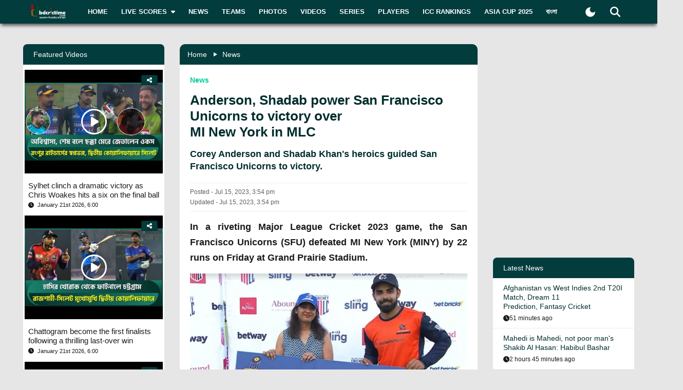

--- FILE ---
content_type: text/html; charset=utf-8
request_url: https://www.bdcrictime.com/anderson-shadab-power-san-francisco-unicorns-to-victory-over-mi-new-york-in-mlc
body_size: 131681
content:
<!DOCTYPE html><html lang="en" class="bdcrictime"><head><meta charSet="utf-8"/><link rel="preconnect" href="https://fonts.googleapis.com" crossorigin=""/><link rel="preconnect" href="https://fonts.gstatic.com" crossorigin=""/><meta name="viewport" content="width=device-width, initial-scale=1"/><link rel="preload" href="/_next/static/media/28634772fa737519-s.p.ttf" as="font" crossorigin="" type="font/ttf"/><link rel="preload" href="/_next/static/media/cda89dce5995d172-s.p.ttf" as="font" crossorigin="" type="font/ttf"/><link rel="stylesheet" href="/_next/static/css/319ae930ad5a07f2.css" data-precedence="next"/><link rel="stylesheet" href="/_next/static/css/2f4bfdd6c0d91e31.css" data-precedence="next"/><link rel="stylesheet" href="/_next/static/css/9ef1936885bb438b.css" data-precedence="next"/><link rel="stylesheet" href="/_next/static/css/f28f8a42ca3200a5.css" data-precedence="next"/><link rel="stylesheet" href="/_next/static/css/b26a1f6328a29379.css" data-precedence="next"/><link rel="preload" as="script" fetchPriority="low" href="/_next/static/chunks/webpack-5e2ace2aeaf981f4.js"/><script src="/_next/static/chunks/fd9d1056-2b205af35c505cf3.js" async=""></script><script src="/_next/static/chunks/2117-b47d27ac96b1c437.js" async=""></script><script src="/_next/static/chunks/main-app-e080f54ed13ea540.js" async=""></script><script src="/_next/static/chunks/870fdd6f-f42c30f778bd4190.js" async=""></script><script src="/_next/static/chunks/2626716e-73bf811bf7818e31.js" async=""></script><script src="/_next/static/chunks/13b76428-e1bf383848c17260.js" async=""></script><script src="/_next/static/chunks/2972-89d8080a613def89.js" async=""></script><script src="/_next/static/chunks/3464-ee893cbc26f7ef9c.js" async=""></script><script src="/_next/static/chunks/5878-f028aea0b3617245.js" async=""></script><script src="/_next/static/chunks/6036-8835b67ee7279e99.js" async=""></script><script src="/_next/static/chunks/9204-f3de6d520fd62f87.js" async=""></script><script src="/_next/static/chunks/4785-0d66715ea5521289.js" async=""></script><script src="/_next/static/chunks/6461-272d7d8552d8789f.js" async=""></script><script src="/_next/static/chunks/1130-296201a486401d9d.js" async=""></script><script src="/_next/static/chunks/4210-3b077a656c15cec4.js" async=""></script><script src="/_next/static/chunks/3986-a1e1de4fb9d0af53.js" async=""></script><script src="/_next/static/chunks/3899-9d4da97806792ec9.js" async=""></script><script src="/_next/static/chunks/2928-1b2affbaf470994f.js" async=""></script><script src="/_next/static/chunks/4634-a270a3a386fc51f6.js" async=""></script><script src="/_next/static/chunks/2762-a5e34e7d11a86e8a.js" async=""></script><script src="/_next/static/chunks/2717-e7d324cf667154a4.js" async=""></script><script src="/_next/static/chunks/4847-46124fd22611ef5d.js" async=""></script><script src="/_next/static/chunks/2653-b9e0bfe8ca6185fe.js" async=""></script><script src="/_next/static/chunks/2708-f199a2308958b2bf.js" async=""></script><script src="/_next/static/chunks/app/%5Blang%5D/layout-5f81c5a77df7fed2.js" async=""></script><script src="/_next/static/chunks/69b09407-6991cf27764bd0d7.js" async=""></script><script src="/_next/static/chunks/1237-81206ea3281fd095.js" async=""></script><script src="/_next/static/chunks/4955-3a0c7119f8665613.js" async=""></script><script src="/_next/static/chunks/3146-61306500af7df119.js" async=""></script><script src="/_next/static/chunks/4735-2c54aed5810a7da4.js" async=""></script><script src="/_next/static/chunks/9124-f680fbc1e42d1079.js" async=""></script><script src="/_next/static/chunks/951-f24fc74fb023e9fa.js" async=""></script><script src="/_next/static/chunks/8383-8b7078677cb395d3.js" async=""></script><script src="/_next/static/chunks/app/%5Blang%5D/%5BpostSlug%5D/page-a34f1c516f7abfb4.js" async=""></script><script src="/_next/static/chunks/app/%5Blang%5D/not-found-d3b280622440dece.js" async=""></script><link rel="preload" href="https://www.googletagmanager.com/gtm.js?id=GTM-NMGPPK" as="script"/><link rel="preload" href="https://pagead2.googlesyndication.com/pagead/js/adsbygoogle.js?client=ca-pub-1362381794246010" as="script" crossorigin=""/><meta http-equiv="Content-Type" content="text/html; charset=utf-8"/><meta property="fb:app_id" content="511281996857795"/><meta property="fb:pages" content="139266189986867"/><meta property="fb:use_automatic_ad_placement" content="enable=true ad_density=default"/><title>Anderson, Shadab power San Francisco Unicorns to victory over MI New York in MLC</title><meta name="description" content="In a riveting Major League Cricket 2023 game, the San Francisco Unicorns (SFU) defeated MI New York (MINY) by 22 runs on Friday at Grand Prairie Stadium."/><meta name="author" content="Cricket Passion"/><link rel="manifest" href="/manifest.json" crossorigin="use-credentials"/><meta name="keywords" content="Shadab Khan, Corey Anderson, San Francisco Unicorns, MLC 2023, Corey Anderson,Shadab Khan,MLC 2023,San Francisco Unicorns,SFU beat MINY"/><meta name="theme-color" content="#033c3d"/><meta name="google-site-verification" content="M3am1NbzNXTZMqKpNfAfmEf9ornYlzVcu60UVccYX-k"/><meta property="og:title" content="Anderson, Shadab power San Francisco Unicorns to victory over MI New York in MLC"/><meta property="og:description" content="In a riveting Major League Cricket 2023 game, the San Francisco Unicorns (SFU) defeated MI New York (MINY) by 22 runs on Friday at Grand Prairie Stadium."/><meta property="og:url" content="https://bdcrictime.com/anderson-shadab-power-san-francisco-unicorns-to-victory-over-mi-new-york-in-mlc"/><meta property="og:site_name" content="BDCricTime"/><meta property="og:locale" content="en_US"/><meta property="og:image" content="https://api.bdcrictime.com/post-images/November%202022/shadab-khan-san-francisco-unicorns-15_07_2023.jpg"/><meta property="og:image:width" content="1051"/><meta property="og:image:height" content="553"/><meta property="og:type" content="article"/><meta name="twitter:card" content="summary_large_image"/><meta name="twitter:creator" content="@BDCricTime"/><meta name="twitter:title" content="Anderson, Shadab power San Francisco Unicorns to victory over MI New York in MLC"/><meta name="twitter:description" content="In a riveting Major League Cricket 2023 game, the San Francisco Unicorns (SFU) defeated MI New York (MINY) by 22 runs on Friday at Grand Prairie Stadium."/><meta name="twitter:image" content="https://api.bdcrictime.com/post-images/November%202022/shadab-khan-san-francisco-unicorns-15_07_2023.jpg"/><link rel="icon" href="/favicon.ico"/><link rel="icon" href="/icons/icon-128x128.png" sizes="16x16" type="image/png"/><link rel="icon" href="/icons/icon-128x128.png" sizes="32x32" type="image/png"/><link rel="apple-touch-icon" href="/icons/icon-128x128.png"/><meta name="next-size-adjust"/><script>window._izq = window._izq || []; window._izq.push(["init"]);</script><script defer="" src="https://cdn.izooto.com/scripts/bffbf47308f29955a518e3fb89805843657ad703.js"></script><script>
            window.dataLayer = window.dataLayer || [];
            function gtag(){dataLayer.push(arguments);}
            gtag('js', new Date());
            gtag('config', 'GTM-NMGPPK', {
              page_path: window.location.pathname,
            });
          </script><script>
            (function(c,l,a,r,i,t,y){
                c[a]=c[a]||function(){(c[a].q=c[a].q||[]).push(arguments)};
                t=l.createElement(r);t.async=1;t.src="https://www.clarity.ms/tag/"+i;
                y=l.getElementsByTagName(r)[0];y.parentNode.insertBefore(t,y);
            })(window, document, "clarity", "script", "7i1v6b6i81");
          </script><script>var vitag = vitag || {};</script><script src="/_next/static/chunks/polyfills-42372ed130431b0a.js" noModule=""></script></head><body style="font-family:&quot;Montserrat&quot;, sans-serif !important"><div id="__bdcrictime__"><div class="main"><div class=""><div></div><div style="display:none"><pre>

                ██████╗ ██████╗ ██████╗ ███████╗██████╗ ███████╗ ██╗    ██████╗ ██████╗ ███╗   ███╗
                ██╔════╝██╔═══██╗██╔══██╗██╔════╝██╔══██╗╚════██║███║   ██╔════╝██╔═══██╗████╗ ████║
                ██║     ██║   ██║██║  ██║█████╗  ██████╔╝    ██╔╝╚██║   ██║     ██║   ██║██╔████╔██║
                ██║     ██║   ██║██║  ██║██╔══╝  ██╔══██╗   ██╔╝  ██║   ██║     ██║   ██║██║╚██╔╝██║
                ╚██████╗╚██████╔╝██████╔╝███████╗██║  ██║   ██║   ██║██╗╚██████╗╚██████╔╝██║ ╚═╝ ██║
                 ╚═════╝ ╚═════╝ ╚═════╝ ╚══════╝╚═╝  ╚═╝   ╚═╝   ╚═╝╚═╝ ╚═════╝ ╚═════╝ ╚═╝     ╚═╝
                                                                                                                                                                                                                                                                                                                                                                                                                                                                                                                               
</pre><div class="text-center m-3">Developed By <a href="https://coder71.com/">Coder71 Ltd.</a></div></div><div class="header-area-wrapper"><div class="header-menu-area"><div id="sticker-sticky-wrapper" class="sticky-wrapper   "><div class="header-top-main-menu " id="sticker"><div class="header-top-main-wrapper fx-padding"><div class="container-fluid"><div class="main-menu-bar"><nav class="navbar navbar-expand-lg navbar"><div class="container-fluid"><button type="button" class="navbar-toggler" aria-label="mobile menu button"><svg aria-hidden="true" focusable="false" data-prefix="fas" data-icon="bars" class="svg-inline--fa fa-bars " role="img" xmlns="http://www.w3.org/2000/svg" viewBox="0 0 448 512"><path fill="currentColor" d="M0 96C0 78.3 14.3 64 32 64l384 0c17.7 0 32 14.3 32 32s-14.3 32-32 32L32 128C14.3 128 0 113.7 0 96zM0 256c0-17.7 14.3-32 32-32l384 0c17.7 0 32 14.3 32 32s-14.3 32-32 32L32 288c-17.7 0-32-14.3-32-32zM448 416c0 17.7-14.3 32-32 32L32 448c-17.7 0-32-14.3-32-32s14.3-32 32-32l384 0c17.7 0 32 14.3 32 32z"></path></svg></button><a class="stkey-logo" href="/"><img alt="BDCricTime" loading="lazy" width="120" height="70" decoding="async" data-nimg="1" style="color:transparent" srcSet="/_next/image?url=%2Fimages%2Flogo-sticky.png&amp;w=128&amp;q=75 1x, /_next/image?url=%2Fimages%2Flogo-sticky.png&amp;w=256&amp;q=75 2x" src="/_next/image?url=%2Fimages%2Flogo-sticky.png&amp;w=256&amp;q=75"/></a><div class="collapse navbar-collapse"><ul class="site-main-menu navbar-nav mr-auto navbar-nav"><li class="nav-item"><a href="/">Home</a></li><li class="nav-item"><a href="/live-scores"><span class="text">Live Scores</span><span class="icon"><svg aria-hidden="true" focusable="false" data-prefix="fas" data-icon="caret-down" class="svg-inline--fa fa-caret-down " role="img" xmlns="http://www.w3.org/2000/svg" viewBox="0 0 320 512"><path fill="currentColor" d="M137.4 374.6c12.5 12.5 32.8 12.5 45.3 0l128-128c9.2-9.2 11.9-22.9 6.9-34.9s-16.6-19.8-29.6-19.8L32 192c-12.9 0-24.6 7.8-29.6 19.8s-2.2 25.7 6.9 34.9l128 128z"></path></svg></span></a><ul><li class="nav-item"><a href="/fixtures">Fixtures</a></li><li class="nav-item"><a href="/result">Result</a></li><li class="nav-item"><a href="/calendar">Calendar</a></li></ul></li><li class="nav-item"><a href="/news">News</a></li><li class="nav-item"><a href="/teams">Teams</a></li><li class="nav-item"><a href="/photos">Photos</a></li><li class="nav-item"><a href="/videos">Videos</a></li><li class="nav-item"><a href="/series">Series</a></li><li class="nav-item"><a href="/players">Players</a></li><li class="nav-item"><a href="/icc-rankings">ICC Rankings</a></li><li class="nav-item"><a href="https://bn.bdcrictime.com/">বাংলা</a></li></ul></div><div class="header-user-search-bar d-flex align-items-center justify-content-end"><div class="d-flex align-items-center justify-content-center"><button class="bg-transparent border-0" title="Toogle Dark Mode"><div class="dark-mode"><svg class="d-flex" xmlns="http://www.w3.org/2000/svg" width="25" height="25" viewBox="0 0 24 24"><path fill="currentColor" d="M12 21q-3.75 0-6.375-2.625T3 12q0-3.75 2.625-6.375T12 3q.35 0 .688.025t.662.075q-1.025.725-1.638 1.888T11.1 7.5q0 2.25 1.575 3.825T16.5 12.9q1.375 0 2.525-.613T20.9 10.65q.05.325.075.662T21 12q0 3.75-2.625 6.375T12 21"></path></svg></div></button></div><div class="header-search-dropdown-area"><div class="dropdown"><button type="button" aria-haspopup="true" aria-expanded="false" class="btn btn-secondary"><svg aria-hidden="true" focusable="false" data-prefix="fas" data-icon="magnifying-glass" class="svg-inline--fa fa-magnifying-glass " role="img" xmlns="http://www.w3.org/2000/svg" viewBox="0 0 512 512"><path fill="currentColor" d="M416 208c0 45.9-14.9 88.3-40 122.7L502.6 457.4c12.5 12.5 12.5 32.8 0 45.3s-32.8 12.5-45.3 0L330.7 376c-34.4 25.2-76.8 40-122.7 40C93.1 416 0 322.9 0 208S93.1 0 208 0S416 93.1 416 208zM208 352a144 144 0 1 0 0-288 144 144 0 1 0 0 288z"></path></svg></button><div tabindex="-1" role="menu" aria-hidden="true" class="dropdown-menu dropdown-menu-end" data-bs-popper="static"><div class="header-top-search-bar-main"><meta itemProp="target" content="https://bdcrictime.com/search/{search_term_string}"/><input placeholder="Search" type="text" class="form-control" name="search_term_string" value=""/><button type="button" aria-label="Search" title="Search"><svg aria-hidden="true" focusable="false" data-prefix="fas" data-icon="magnifying-glass" class="svg-inline--fa fa-magnifying-glass " role="img" xmlns="http://www.w3.org/2000/svg" viewBox="0 0 512 512"><path fill="currentColor" d="M416 208c0 45.9-14.9 88.3-40 122.7L502.6 457.4c12.5 12.5 12.5 32.8 0 45.3s-32.8 12.5-45.3 0L330.7 376c-34.4 25.2-76.8 40-122.7 40C93.1 416 0 322.9 0 208S93.1 0 208 0S416 93.1 416 208zM208 352a144 144 0 1 0 0-288 144 144 0 1 0 0 288z"></path></svg></button></div></div></div></div></div></div></nav></div></div></div></div></div><div class="mobile-extra-menu"><ul class="mobile-extra-menu-nav nav"><li class="nav-item"><a href="/">Home</a></li><li class="nav-item"><a href="/live-scores">Live Scores</a></li><li class="nav-item"><a href="/news">News</a></li><li class="nav-item"><a href="/teams">Teams</a></li><li class="nav-item"><a href="/photos">Photos</a></li><li class="nav-item"><a href="/videos">Videos</a></li><li class="nav-item"><a href="/fixtures">Fixtures</a></li><li class="nav-item"><a href="/result">Result</a></li><li class="nav-item"><a href="/series">Series</a></li><li class="nav-item"><a href="/calendar">Calendar</a></li><li class="nav-item"><a href="/players">Players</a></li><li class="nav-item"><a href="/icc-rankings">ICC Rankings</a></li><li class="nav-item"><a href="https://bn.bdcrictime.com/">বাংলা</a></li></ul></div></div></div><main><!--$--><div></div><div class="page-content-area"><div class="news-content-area fx-padding"><div class="container-fluid"><div class="row"><div class="col-lg-3 order-2 order-lg-1"><div class="sidebar-widget-wrapper"><div class="left-sidebar"><div><div></div></div><div><div class="sidebar-widget recend-widget"><h2 class="heading-title">Recent Series</h2><div class="loaded-container loading"><nav><div class="no-post-message  "><span class="icon position-relative"><img alt="thumb" legacybehavior="true" loading="lazy" decoding="async" data-nimg="fill" style="position:absolute;height:100%;width:100%;left:0;top:0;right:0;bottom:0;color:transparent;max-width:100%;background-size:cover;background-position:50% 50%;background-repeat:no-repeat;background-image:url(&quot;data:image/svg+xml;charset=utf-8,%3Csvg xmlns=&#x27;http://www.w3.org/2000/svg&#x27; %3E%3Cfilter id=&#x27;b&#x27; color-interpolation-filters=&#x27;sRGB&#x27;%3E%3CfeGaussianBlur stdDeviation=&#x27;20&#x27;/%3E%3CfeColorMatrix values=&#x27;1 0 0 0 0 0 1 0 0 0 0 0 1 0 0 0 0 0 100 -1&#x27; result=&#x27;s&#x27;/%3E%3CfeFlood x=&#x27;0&#x27; y=&#x27;0&#x27; width=&#x27;100%25&#x27; height=&#x27;100%25&#x27;/%3E%3CfeComposite operator=&#x27;out&#x27; in=&#x27;s&#x27;/%3E%3CfeComposite in2=&#x27;SourceGraphic&#x27;/%3E%3CfeGaussianBlur stdDeviation=&#x27;20&#x27;/%3E%3C/filter%3E%3Cimage width=&#x27;100%25&#x27; height=&#x27;100%25&#x27; x=&#x27;0&#x27; y=&#x27;0&#x27; preserveAspectRatio=&#x27;none&#x27; style=&#x27;filter: url(%23b);&#x27; href=&#x27;[data-uri]&#x27;/%3E%3C/svg%3E&quot;)" src="https://bdcrictime.com/images/crickett.svg"/></span><span class="text">Currently no series is available</span></div></nav></div></div></div><div><div class="sidebar-widget player-widget overflow-visible" style="overflow:visible"><h2 class="heading-title">Players Data</h2><div class="loaded-container loading"><div></div></div></div></div></div></div></div><div class="col-lg-6 order-1 order-lg-2"><div class="news-main-content"><div class="post-content-inner-blk"><div class="loaded-container loading"><div></div></div></div></div></div><div class="col-lg-3 order-3 order-lg-3"><div class="sidebar-widget-wrapper"><div class="right-sidebar"><!--$--><div class="hello" style="display:block"><div class="false false open" style="bottom:0px"><div class="false"><div class="false"><div class="false"><div class="custom-ad-area rightSidebarAd1Top" style="margin:0px 0px 16px"><iframe src="https://bn.bdcrictime.com/visionRightSidebarTop1Ad/index.html" height="250" width="340" frameBorder="0" style="margin:0 15px"></iframe></div></div></div></div></div></div><!--/$--><div class="sidebar-widget latest-widget"><h1 class="heading-title">Latest News</h1><div class="loaded-container loading"><div></div></div></div><div></div><div style="height:250px" class="adsbyvli" data-ad-slot="outstream"></div></div></div></div></div></div></div></div><!--/$--><div class="Toastify"></div></main><div class="footer-area "><div class="footer-wrapper fx-padding "><div class="container-fluid"></div></div><div class="footer-social-horizontal-menu"><div class="footer-wrapper fx-padding"><div class="container-fluid"><div class="row justify-content-between align-items-center"><div class="col-lg-5"><div class="footer-copyright-area"><div class="footer-logo"><a href="/"><img alt="BDCricTime" loading="lazy" width="146" height="68" decoding="async" data-nimg="1" style="color:transparent" src="/images/footer-main-logo.svg"/></a></div><div class="footer-copyright-text"><p>© 2026 bdcrictime.com All rights reserved.</p></div></div></div></div></div></div></div></div><button type="button" class="scroll-to-top "><svg aria-hidden="true" focusable="false" data-prefix="fas" data-icon="up-long" class="svg-inline--fa fa-up-long " role="img" xmlns="http://www.w3.org/2000/svg" viewBox="0 0 320 512"><path fill="currentColor" d="M318 177.5c3.8-8.8 2-19-4.6-26l-136-144C172.9 2.7 166.6 0 160 0s-12.9 2.7-17.4 7.5l-136 144c-6.6 7-8.4 17.2-4.6 26S14.4 192 24 192l72 0 0 288c0 17.7 14.3 32 32 32l64 0c17.7 0 32-14.3 32-32l0-288 72 0c9.6 0 18.2-5.7 22-14.5z"></path></svg></button><div class="mobile-bottom-navigation"><a class="mobile-bottom-nav-item" href="/"><div class="d-flex flex-column align-items-center justify-content-center"><svg aria-hidden="true" focusable="false" data-prefix="fas" data-icon="house" class="svg-inline--fa fa-house " role="img" xmlns="http://www.w3.org/2000/svg" viewBox="0 0 576 512"><path fill="currentColor" d="M575.8 255.5c0 18-15 32.1-32 32.1l-32 0 .7 160.2c0 2.7-.2 5.4-.5 8.1l0 16.2c0 22.1-17.9 40-40 40l-16 0c-1.1 0-2.2 0-3.3-.1c-1.4 .1-2.8 .1-4.2 .1L416 512l-24 0c-22.1 0-40-17.9-40-40l0-24 0-64c0-17.7-14.3-32-32-32l-64 0c-17.7 0-32 14.3-32 32l0 64 0 24c0 22.1-17.9 40-40 40l-24 0-31.9 0c-1.5 0-3-.1-4.5-.2c-1.2 .1-2.4 .2-3.6 .2l-16 0c-22.1 0-40-17.9-40-40l0-112c0-.9 0-1.9 .1-2.8l0-69.7-32 0c-18 0-32-14-32-32.1c0-9 3-17 10-24L266.4 8c7-7 15-8 22-8s15 2 21 7L564.8 231.5c8 7 12 15 11 24z"></path></svg><p class="p-0 m-0">Home</p></div></a><a class="mobile-bottom-nav-item" href="/fixtures"><div class="d-flex flex-column align-items-center justify-content-center"><svg aria-hidden="true" focusable="false" data-prefix="fas" data-icon="baseball" class="svg-inline--fa fa-baseball " role="img" xmlns="http://www.w3.org/2000/svg" viewBox="0 0 512 512"><path fill="currentColor" d="M62.7 223.4c-4.8 .4-9.7 .6-14.7 .6c-15.6 0-30.8-2-45.2-5.9C19.2 107.1 107.1 19.2 218.1 2.8C222 17.2 224 32.4 224 48c0 4.9-.2 9.8-.6 14.7c-.7 8.8 5.8 16.5 14.6 17.3s16.5-5.8 17.3-14.6c.5-5.7 .7-11.5 .7-17.3c0-16.5-1.9-32.6-5.6-47.9c1.8 0 3.7-.1 5.6-.1C397.4 0 512 114.6 512 256c0 1.9 0 3.7-.1 5.6c-15.4-3.6-31.4-5.6-47.9-5.6c-5.8 0-11.6 .2-17.3 .7c-8.8 .7-15.4 8.5-14.6 17.3s8.5 15.4 17.3 14.6c4.8-.4 9.7-.6 14.7-.6c15.6 0 30.8 2 45.2 5.9C492.8 404.9 404.9 492.8 293.9 509.2C290 494.8 288 479.6 288 464c0-4.9 .2-9.8 .6-14.7c.7-8.8-5.8-16.5-14.6-17.3s-16.5 5.8-17.3 14.6c-.5 5.7-.7 11.5-.7 17.3c0 16.5 1.9 32.6 5.6 47.9c-1.8 0-3.7 .1-5.6 .1C114.6 512 0 397.4 0 256c0-1.9 0-3.7 .1-5.6C15.4 254.1 31.5 256 48 256c5.8 0 11.6-.2 17.3-.7c8.8-.7 15.4-8.5 14.6-17.3s-8.5-15.4-17.3-14.6zM121.3 208c-8 3.7-11.6 13.2-7.9 21.2s13.2 11.6 21.2 7.9c45.2-20.8 81.7-57.2 102.5-102.5c3.7-8 .2-17.5-7.9-21.2s-17.5-.2-21.2 7.9c-17.6 38.3-48.5 69.2-86.7 86.7zm277.2 74.7c-3.7-8-13.2-11.6-21.2-7.9c-45.2 20.8-81.7 57.2-102.5 102.5c-3.7 8-.2 17.5 7.9 21.2s17.5 .2 21.2-7.9c17.6-38.3 48.5-69.2 86.7-86.7c8-3.7 11.6-13.2 7.9-21.2z"></path></svg><p class="p-0 m-0">Matches</p></div></a><a class="mobile-bottom-nav-item" href="/series"><div class="d-flex flex-column align-items-center justify-content-center"><svg aria-hidden="true" focusable="false" data-prefix="fas" data-icon="trophy" class="svg-inline--fa fa-trophy " role="img" xmlns="http://www.w3.org/2000/svg" viewBox="0 0 576 512"><path fill="currentColor" d="M400 0L176 0c-26.5 0-48.1 21.8-47.1 48.2c.2 5.3 .4 10.6 .7 15.8L24 64C10.7 64 0 74.7 0 88c0 92.6 33.5 157 78.5 200.7c44.3 43.1 98.3 64.8 138.1 75.8c23.4 6.5 39.4 26 39.4 45.6c0 20.9-17 37.9-37.9 37.9L192 448c-17.7 0-32 14.3-32 32s14.3 32 32 32l192 0c17.7 0 32-14.3 32-32s-14.3-32-32-32l-26.1 0C337 448 320 431 320 410.1c0-19.6 15.9-39.2 39.4-45.6c39.9-11 93.9-32.7 138.2-75.8C542.5 245 576 180.6 576 88c0-13.3-10.7-24-24-24L446.4 64c.3-5.2 .5-10.4 .7-15.8C448.1 21.8 426.5 0 400 0zM48.9 112l84.4 0c9.1 90.1 29.2 150.3 51.9 190.6c-24.9-11-50.8-26.5-73.2-48.3c-32-31.1-58-76-63-142.3zM464.1 254.3c-22.4 21.8-48.3 37.3-73.2 48.3c22.7-40.3 42.8-100.5 51.9-190.6l84.4 0c-5.1 66.3-31.1 111.2-63 142.3z"></path></svg><p class="p-0 m-0">Series</p></div></a><a class="mobile-bottom-nav-item" href="/videos"><div class="d-flex flex-column align-items-center justify-content-center"><svg aria-hidden="true" focusable="false" data-prefix="fas" data-icon="video" class="svg-inline--fa fa-video " role="img" xmlns="http://www.w3.org/2000/svg" viewBox="0 0 576 512"><path fill="currentColor" d="M0 128C0 92.7 28.7 64 64 64l256 0c35.3 0 64 28.7 64 64l0 256c0 35.3-28.7 64-64 64L64 448c-35.3 0-64-28.7-64-64L0 128zM559.1 99.8c10.4 5.6 16.9 16.4 16.9 28.2l0 256c0 11.8-6.5 22.6-16.9 28.2s-23 5-32.9-1.6l-96-64L416 337.1l0-17.1 0-128 0-17.1 14.2-9.5 96-64c9.8-6.5 22.4-7.2 32.9-1.6z"></path></svg><p class="p-0 m-0">Video</p></div></a><a class="mobile-bottom-nav-item" href="/photos"><div class="d-flex flex-column align-items-center justify-content-center"><svg aria-hidden="true" focusable="false" data-prefix="fas" data-icon="photo-film" class="svg-inline--fa fa-photo-film " role="img" xmlns="http://www.w3.org/2000/svg" viewBox="0 0 640 512"><path fill="currentColor" d="M256 0L576 0c35.3 0 64 28.7 64 64l0 224c0 35.3-28.7 64-64 64l-320 0c-35.3 0-64-28.7-64-64l0-224c0-35.3 28.7-64 64-64zM476 106.7C471.5 100 464 96 456 96s-15.5 4-20 10.7l-56 84L362.7 169c-4.6-5.7-11.5-9-18.7-9s-14.2 3.3-18.7 9l-64 80c-5.8 7.2-6.9 17.1-2.9 25.4s12.4 13.6 21.6 13.6l80 0 48 0 144 0c8.9 0 17-4.9 21.2-12.7s3.7-17.3-1.2-24.6l-96-144zM336 96a32 32 0 1 0 -64 0 32 32 0 1 0 64 0zM64 128l96 0 0 256 0 32c0 17.7 14.3 32 32 32l128 0c17.7 0 32-14.3 32-32l0-32 160 0 0 64c0 35.3-28.7 64-64 64L64 512c-35.3 0-64-28.7-64-64L0 192c0-35.3 28.7-64 64-64zm8 64c-8.8 0-16 7.2-16 16l0 16c0 8.8 7.2 16 16 16l16 0c8.8 0 16-7.2 16-16l0-16c0-8.8-7.2-16-16-16l-16 0zm0 104c-8.8 0-16 7.2-16 16l0 16c0 8.8 7.2 16 16 16l16 0c8.8 0 16-7.2 16-16l0-16c0-8.8-7.2-16-16-16l-16 0zm0 104c-8.8 0-16 7.2-16 16l0 16c0 8.8 7.2 16 16 16l16 0c8.8 0 16-7.2 16-16l0-16c0-8.8-7.2-16-16-16l-16 0zm336 16l0 16c0 8.8 7.2 16 16 16l16 0c8.8 0 16-7.2 16-16l0-16c0-8.8-7.2-16-16-16l-16 0c-8.8 0-16 7.2-16 16z"></path></svg><p class="p-0 m-0">Photos</p></div></a><div class="mobile-bottom-nav-item"><div class="d-flex flex-column align-items-center justify-content-center bar"><svg aria-hidden="true" focusable="false" data-prefix="fas" data-icon="bars" class="svg-inline--fa fa-bars " role="img" xmlns="http://www.w3.org/2000/svg" viewBox="0 0 448 512"><path fill="currentColor" d="M0 96C0 78.3 14.3 64 32 64l384 0c17.7 0 32 14.3 32 32s-14.3 32-32 32L32 128C14.3 128 0 113.7 0 96zM0 256c0-17.7 14.3-32 32-32l384 0c17.7 0 32 14.3 32 32s-14.3 32-32 32L32 288c-17.7 0-32-14.3-32-32zM448 416c0 17.7-14.3 32-32 32L32 448c-17.7 0-32-14.3-32-32s14.3-32 32-32l384 0c17.7 0 32 14.3 32 32z"></path></svg><p class="p-0 m-0">More</p></div></div></div><div class="mobile-bottom-sidebar position-fixed d-none"><div class="mobile-sidebar-header"><h3>More</h3><span style="cursor:pointer"><svg aria-hidden="true" focusable="false" data-prefix="far" data-icon="circle-xmark" class="svg-inline--fa fa-circle-xmark " role="img" xmlns="http://www.w3.org/2000/svg" viewBox="0 0 512 512" style="font-size:16px"><path fill="currentColor" d="M256 48a208 208 0 1 1 0 416 208 208 0 1 1 0-416zm0 464A256 256 0 1 0 256 0a256 256 0 1 0 0 512zM175 175c-9.4 9.4-9.4 24.6 0 33.9l47 47-47 47c-9.4 9.4-9.4 24.6 0 33.9s24.6 9.4 33.9 0l47-47 47 47c9.4 9.4 24.6 9.4 33.9 0s9.4-24.6 0-33.9l-47-47 47-47c9.4-9.4 9.4-24.6 0-33.9s-24.6-9.4-33.9 0l-47 47-47-47c-9.4-9.4-24.6-9.4-33.9 0z"></path></svg></span></div><ul class="footer-menu-items"></ul></div><div style="display:none"><pre>

                ██████╗ ██████╗ ██████╗ ███████╗██████╗ ███████╗ ██╗    ██████╗ ██████╗ ███╗   ███╗
                ██╔════╝██╔═══██╗██╔══██╗██╔════╝██╔══██╗╚════██║███║   ██╔════╝██╔═══██╗████╗ ████║
                ██║     ██║   ██║██║  ██║█████╗  ██████╔╝    ██╔╝╚██║   ██║     ██║   ██║██╔████╔██║
                ██║     ██║   ██║██║  ██║██╔══╝  ██╔══██╗   ██╔╝  ██║   ██║     ██║   ██║██║╚██╔╝██║
                ╚██████╗╚██████╔╝██████╔╝███████╗██║  ██║   ██║   ██║██╗╚██████╗╚██████╔╝██║ ╚═╝ ██║
                 ╚═════╝ ╚═════╝ ╚═════╝ ╚══════╝╚═╝  ╚═╝   ╚═╝   ╚═╝╚═╝ ╚═════╝ ╚═════╝ ╚═╝     ╚═╝
                                                                                                                                                                                                                                                                                                                                                                                                                                                                                                                               
</pre><div class="text-center m-3">Developed By <a href="https://coder71.com/">Coder71 Ltd.</a></div></div></div></div></div><script src="/_next/static/chunks/webpack-5e2ace2aeaf981f4.js" async=""></script><script>(self.__next_f=self.__next_f||[]).push([0]);self.__next_f.push([2,null])</script><script>self.__next_f.push([1,"1:HL[\"/_next/static/media/28634772fa737519-s.p.ttf\",\"font\",{\"crossOrigin\":\"\",\"type\":\"font/ttf\"}]\n2:HL[\"/_next/static/media/cda89dce5995d172-s.p.ttf\",\"font\",{\"crossOrigin\":\"\",\"type\":\"font/ttf\"}]\n3:HL[\"/_next/static/css/319ae930ad5a07f2.css\",\"style\"]\n4:HL[\"/_next/static/css/2f4bfdd6c0d91e31.css\",\"style\"]\n5:HL[\"/_next/static/css/9ef1936885bb438b.css\",\"style\"]\n6:HL[\"/_next/static/css/f28f8a42ca3200a5.css\",\"style\"]\n7:HL[\"/_next/static/css/b26a1f6328a29379.css\",\"style\"]\n"])</script><script>self.__next_f.push([1,"8:I[12846,[],\"\"]\nb:I[4707,[],\"\"]\ne:I[36423,[],\"\"]\n11:I[61060,[],\"\"]\nc:[\"lang\",\"en\",\"d\"]\nd:[\"postSlug\",\"anderson-shadab-power-san-francisco-unicorns-to-victory-over-mi-new-york-in-mlc\",\"d\"]\n12:[]\n"])</script><script>self.__next_f.push([1,"0:[\"$\",\"$L8\",null,{\"buildId\":\"56WKx9jQzbxQCT771Yw-X\",\"assetPrefix\":\"\",\"urlParts\":[\"\",\"anderson-shadab-power-san-francisco-unicorns-to-victory-over-mi-new-york-in-mlc\"],\"initialTree\":[\"\",{\"children\":[[\"lang\",\"en\",\"d\"],{\"children\":[[\"postSlug\",\"anderson-shadab-power-san-francisco-unicorns-to-victory-over-mi-new-york-in-mlc\",\"d\"],{\"children\":[\"__PAGE__\",{}]}]},\"$undefined\",\"$undefined\",true]}],\"initialSeedData\":[\"\",{\"children\":[[\"lang\",\"en\",\"d\"],{\"children\":[[\"postSlug\",\"anderson-shadab-power-san-francisco-unicorns-to-victory-over-mi-new-york-in-mlc\",\"d\"],{\"children\":[\"__PAGE__\",{},[[\"$L9\",\"$La\",null],null],null]},[null,[\"$\",\"$Lb\",null,{\"parallelRouterKey\":\"children\",\"segmentPath\":[\"children\",\"$c\",\"children\",\"$d\",\"children\"],\"error\":\"$undefined\",\"errorStyles\":\"$undefined\",\"errorScripts\":\"$undefined\",\"template\":[\"$\",\"$Le\",null,{}],\"templateStyles\":\"$undefined\",\"templateScripts\":\"$undefined\",\"notFound\":\"$undefined\",\"notFoundStyles\":\"$undefined\"}]],null]},[[[[\"$\",\"link\",\"0\",{\"rel\":\"stylesheet\",\"href\":\"/_next/static/css/319ae930ad5a07f2.css\",\"precedence\":\"next\",\"crossOrigin\":\"$undefined\"}],[\"$\",\"link\",\"1\",{\"rel\":\"stylesheet\",\"href\":\"/_next/static/css/2f4bfdd6c0d91e31.css\",\"precedence\":\"next\",\"crossOrigin\":\"$undefined\"}],[\"$\",\"link\",\"2\",{\"rel\":\"stylesheet\",\"href\":\"/_next/static/css/9ef1936885bb438b.css\",\"precedence\":\"next\",\"crossOrigin\":\"$undefined\"}],[\"$\",\"link\",\"3\",{\"rel\":\"stylesheet\",\"href\":\"/_next/static/css/f28f8a42ca3200a5.css\",\"precedence\":\"next\",\"crossOrigin\":\"$undefined\"}],[\"$\",\"link\",\"4\",{\"rel\":\"stylesheet\",\"href\":\"/_next/static/css/b26a1f6328a29379.css\",\"precedence\":\"next\",\"crossOrigin\":\"$undefined\"}]],\"$Lf\"],null],[[\"$\",\"div\",null,{\"className\":\"page-content-area\",\"children\":[\"$\",\"div\",null,{\"className\":\"inner-page-hero-area fx-padding\",\"children\":[\"$\",\"div\",null,{\"className\":\"skeleton-loader\",\"children\":[[\"$\",\"div\",null,{\"className\":\"skeleton-header mb-4\"}],[\"$\",\"div\",null,{\"className\":\"row\",\"children\":[[\"$\",\"div\",null,{\"className\":\"col-md-8\",\"children\":[[\"$\",\"div\",null,{\"className\":\"skeleton-card mb-4\"}],[\"$\",\"div\",null,{\"className\":\"skeleton-card mb-4\"}],[\"$\",\"div\",null,{\"className\":\"skeleton-card\"}]]}],[\"$\",\"div\",null,{\"className\":\"col-md-4\",\"children\":[\"$\",\"div\",null,{\"className\":\"skeleton-sidebar\",\"children\":[[\"$\",\"div\",null,{\"className\":\"skeleton-sidebar-item mb-3\"}],[\"$\",\"div\",null,{\"className\":\"skeleton-sidebar-item mb-3\"}],[\"$\",\"div\",null,{\"className\":\"skeleton-sidebar-item\"}]]}]}]]}]]}]}]}],[],[]]]},[null,[\"$\",\"$Lb\",null,{\"parallelRouterKey\":\"children\",\"segmentPath\":[\"children\"],\"error\":\"$undefined\",\"errorStyles\":\"$undefined\",\"errorScripts\":\"$undefined\",\"template\":[\"$\",\"$Le\",null,{}],\"templateStyles\":\"$undefined\",\"templateScripts\":\"$undefined\",\"notFound\":[[\"$\",\"title\",null,{\"children\":\"404: This page could not be found.\"}],[\"$\",\"div\",null,{\"style\":{\"fontFamily\":\"system-ui,\\\"Segoe UI\\\",Roboto,Helvetica,Arial,sans-serif,\\\"Apple Color Emoji\\\",\\\"Segoe UI Emoji\\\"\",\"height\":\"100vh\",\"textAlign\":\"center\",\"display\":\"flex\",\"flexDirection\":\"column\",\"alignItems\":\"center\",\"justifyContent\":\"center\"},\"children\":[\"$\",\"div\",null,{\"children\":[[\"$\",\"style\",null,{\"dangerouslySetInnerHTML\":{\"__html\":\"body{color:#000;background:#fff;margin:0}.next-error-h1{border-right:1px solid rgba(0,0,0,.3)}@media (prefers-color-scheme:dark){body{color:#fff;background:#000}.next-error-h1{border-right:1px solid rgba(255,255,255,.3)}}\"}}],[\"$\",\"h1\",null,{\"className\":\"next-error-h1\",\"style\":{\"display\":\"inline-block\",\"margin\":\"0 20px 0 0\",\"padding\":\"0 23px 0 0\",\"fontSize\":24,\"fontWeight\":500,\"verticalAlign\":\"top\",\"lineHeight\":\"49px\"},\"children\":\"404\"}],[\"$\",\"div\",null,{\"style\":{\"display\":\"inline-block\"},\"children\":[\"$\",\"h2\",null,{\"style\":{\"fontSize\":14,\"fontWeight\":400,\"lineHeight\":\"49px\",\"margin\":0},\"children\":\"This page could not be found.\"}]}]]}]}]],\"notFoundStyles\":[]}]],null],\"couldBeIntercepted\":false,\"initialHead\":[null,\"$L10\"],\"globalErrorComponent\":\"$11\",\"missingSlots\":\"$W12\"}]\n"])</script><script>self.__next_f.push([1,"13:I[28058,[\"3676\",\"static/chunks/870fdd6f-f42c30f778bd4190.js\",\"7326\",\"static/chunks/2626716e-73bf811bf7818e31.js\",\"6990\",\"static/chunks/13b76428-e1bf383848c17260.js\",\"2972\",\"static/chunks/2972-89d8080a613def89.js\",\"3464\",\"static/chunks/3464-ee893cbc26f7ef9c.js\",\"5878\",\"static/chunks/5878-f028aea0b3617245.js\",\"6036\",\"static/chunks/6036-8835b67ee7279e99.js\",\"9204\",\"static/chunks/9204-f3de6d520fd62f87.js\",\"4785\",\"static/chunks/4785-0d66715ea5521289.js\",\"6461\",\"static/chunks/6461-272d7d8552d8789f.js\",\"1130\",\"static/chunks/1130-296201a486401d9d.js\",\"4210\",\"static/chunks/4210-3b077a656c15cec4.js\",\"3986\",\"static/chunks/3986-a1e1de4fb9d0af53.js\",\"3899\",\"static/chunks/3899-9d4da97806792ec9.js\",\"2928\",\"static/chunks/2928-1b2affbaf470994f.js\",\"4634\",\"static/chunks/4634-a270a3a386fc51f6.js\",\"2762\",\"static/chunks/2762-a5e34e7d11a86e8a.js\",\"2717\",\"static/chunks/2717-e7d324cf667154a4.js\",\"4847\",\"static/chunks/4847-46124fd22611ef5d.js\",\"2653\",\"static/chunks/2653-b9e0bfe8ca6185fe.js\",\"2708\",\"static/chunks/2708-f199a2308958b2bf.js\",\"1084\",\"static/chunks/app/%5Blang%5D/layout-5f81c5a77df7fed2.js\"],\"default\"]\n14:I[98087,[\"3676\",\"static/chunks/870fdd6f-f42c30f778bd4190.js\",\"7326\",\"static/chunks/2626716e-73bf811bf7818e31.js\",\"6990\",\"static/chunks/13b76428-e1bf383848c17260.js\",\"2972\",\"static/chunks/2972-89d8080a613def89.js\",\"3464\",\"static/chunks/3464-ee893cbc26f7ef9c.js\",\"5878\",\"static/chunks/5878-f028aea0b3617245.js\",\"6036\",\"static/chunks/6036-8835b67ee7279e99.js\",\"9204\",\"static/chunks/9204-f3de6d520fd62f87.js\",\"4785\",\"static/chunks/4785-0d66715ea5521289.js\",\"6461\",\"static/chunks/6461-272d7d8552d8789f.js\",\"1130\",\"static/chunks/1130-296201a486401d9d.js\",\"4210\",\"static/chunks/4210-3b077a656c15cec4.js\",\"3986\",\"static/chunks/3986-a1e1de4fb9d0af53.js\",\"3899\",\"static/chunks/3899-9d4da97806792ec9.js\",\"2928\",\"static/chunks/2928-1b2affbaf470994f.js\",\"4634\",\"static/chunks/4634-a270a3a386fc51f6.js\",\"2762\",\"static/chunks/2762-a5e34e7d11a86e8a.js\",\"2717\",\"static/chunks/2717-e7d324cf667154a4.js\",\"4847\",\"static/chunks/4847-46124fd22611ef5d.js\",\"26"])</script><script>self.__next_f.push([1,"53\",\"static/chunks/2653-b9e0bfe8ca6185fe.js\",\"2708\",\"static/chunks/2708-f199a2308958b2bf.js\",\"1084\",\"static/chunks/app/%5Blang%5D/layout-5f81c5a77df7fed2.js\"],\"GoogleTagManager\"]\n15:I[88003,[\"3676\",\"static/chunks/870fdd6f-f42c30f778bd4190.js\",\"7326\",\"static/chunks/2626716e-73bf811bf7818e31.js\",\"6990\",\"static/chunks/13b76428-e1bf383848c17260.js\",\"2972\",\"static/chunks/2972-89d8080a613def89.js\",\"3464\",\"static/chunks/3464-ee893cbc26f7ef9c.js\",\"5878\",\"static/chunks/5878-f028aea0b3617245.js\",\"6036\",\"static/chunks/6036-8835b67ee7279e99.js\",\"9204\",\"static/chunks/9204-f3de6d520fd62f87.js\",\"4785\",\"static/chunks/4785-0d66715ea5521289.js\",\"6461\",\"static/chunks/6461-272d7d8552d8789f.js\",\"1130\",\"static/chunks/1130-296201a486401d9d.js\",\"4210\",\"static/chunks/4210-3b077a656c15cec4.js\",\"3986\",\"static/chunks/3986-a1e1de4fb9d0af53.js\",\"3899\",\"static/chunks/3899-9d4da97806792ec9.js\",\"2928\",\"static/chunks/2928-1b2affbaf470994f.js\",\"4634\",\"static/chunks/4634-a270a3a386fc51f6.js\",\"2762\",\"static/chunks/2762-a5e34e7d11a86e8a.js\",\"2717\",\"static/chunks/2717-e7d324cf667154a4.js\",\"4847\",\"static/chunks/4847-46124fd22611ef5d.js\",\"2653\",\"static/chunks/2653-b9e0bfe8ca6185fe.js\",\"2708\",\"static/chunks/2708-f199a2308958b2bf.js\",\"1084\",\"static/chunks/app/%5Blang%5D/layout-5f81c5a77df7fed2.js\"],\"\"]\n16:I[80589,[\"3676\",\"static/chunks/870fdd6f-f42c30f778bd4190.js\",\"7326\",\"static/chunks/2626716e-73bf811bf7818e31.js\",\"3958\",\"static/chunks/69b09407-6991cf27764bd0d7.js\",\"6990\",\"static/chunks/13b76428-e1bf383848c17260.js\",\"2972\",\"static/chunks/2972-89d8080a613def89.js\",\"3464\",\"static/chunks/3464-ee893cbc26f7ef9c.js\",\"5878\",\"static/chunks/5878-f028aea0b3617245.js\",\"6036\",\"static/chunks/6036-8835b67ee7279e99.js\",\"9204\",\"static/chunks/9204-f3de6d520fd62f87.js\",\"4785\",\"static/chunks/4785-0d66715ea5521289.js\",\"6461\",\"static/chunks/6461-272d7d8552d8789f.js\",\"1130\",\"static/chunks/1130-296201a486401d9d.js\",\"1237\",\"static/chunks/1237-81206ea3281fd095.js\",\"4210\",\"static/chunks/4210-3b077a656c15cec4.js\",\"4955\",\"static/chunks/4955-3a0c7119f8665613.js\",\"3146\",\"static/chun"])</script><script>self.__next_f.push([1,"ks/3146-61306500af7df119.js\",\"3986\",\"static/chunks/3986-a1e1de4fb9d0af53.js\",\"3899\",\"static/chunks/3899-9d4da97806792ec9.js\",\"2928\",\"static/chunks/2928-1b2affbaf470994f.js\",\"4634\",\"static/chunks/4634-a270a3a386fc51f6.js\",\"2762\",\"static/chunks/2762-a5e34e7d11a86e8a.js\",\"2717\",\"static/chunks/2717-e7d324cf667154a4.js\",\"4735\",\"static/chunks/4735-2c54aed5810a7da4.js\",\"2653\",\"static/chunks/2653-b9e0bfe8ca6185fe.js\",\"9124\",\"static/chunks/9124-f680fbc1e42d1079.js\",\"951\",\"static/chunks/951-f24fc74fb023e9fa.js\",\"2708\",\"static/chunks/2708-f199a2308958b2bf.js\",\"8383\",\"static/chunks/8383-8b7078677cb395d3.js\",\"3239\",\"static/chunks/app/%5Blang%5D/%5BpostSlug%5D/page-a34f1c516f7abfb4.js\"],\"Providers\"]\n17:I[94613,[\"3676\",\"static/chunks/870fdd6f-f42c30f778bd4190.js\",\"7326\",\"static/chunks/2626716e-73bf811bf7818e31.js\",\"3958\",\"static/chunks/69b09407-6991cf27764bd0d7.js\",\"6990\",\"static/chunks/13b76428-e1bf383848c17260.js\",\"2972\",\"static/chunks/2972-89d8080a613def89.js\",\"3464\",\"static/chunks/3464-ee893cbc26f7ef9c.js\",\"5878\",\"static/chunks/5878-f028aea0b3617245.js\",\"6036\",\"static/chunks/6036-8835b67ee7279e99.js\",\"9204\",\"static/chunks/9204-f3de6d520fd62f87.js\",\"4785\",\"static/chunks/4785-0d66715ea5521289.js\",\"6461\",\"static/chunks/6461-272d7d8552d8789f.js\",\"1130\",\"static/chunks/1130-296201a486401d9d.js\",\"1237\",\"static/chunks/1237-81206ea3281fd095.js\",\"4210\",\"static/chunks/4210-3b077a656c15cec4.js\",\"4955\",\"static/chunks/4955-3a0c7119f8665613.js\",\"3146\",\"static/chunks/3146-61306500af7df119.js\",\"3986\",\"static/chunks/3986-a1e1de4fb9d0af53.js\",\"3899\",\"static/chunks/3899-9d4da97806792ec9.js\",\"2928\",\"static/chunks/2928-1b2affbaf470994f.js\",\"4634\",\"static/chunks/4634-a270a3a386fc51f6.js\",\"2762\",\"static/chunks/2762-a5e34e7d11a86e8a.js\",\"2717\",\"static/chunks/2717-e7d324cf667154a4.js\",\"4735\",\"static/chunks/4735-2c54aed5810a7da4.js\",\"2653\",\"static/chunks/2653-b9e0bfe8ca6185fe.js\",\"9124\",\"static/chunks/9124-f680fbc1e42d1079.js\",\"951\",\"static/chunks/951-f24fc74fb023e9fa.js\",\"2708\",\"static/chunks/2708-f199a2308958b2bf.js\",\"8383\",\"static/chunks/8383-8b70"])</script><script>self.__next_f.push([1,"78677cb395d3.js\",\"3239\",\"static/chunks/app/%5Blang%5D/%5BpostSlug%5D/page-a34f1c516f7abfb4.js\"],\"default\"]\n18:I[77424,[\"3676\",\"static/chunks/870fdd6f-f42c30f778bd4190.js\",\"7326\",\"static/chunks/2626716e-73bf811bf7818e31.js\",\"3958\",\"static/chunks/69b09407-6991cf27764bd0d7.js\",\"6990\",\"static/chunks/13b76428-e1bf383848c17260.js\",\"2972\",\"static/chunks/2972-89d8080a613def89.js\",\"3464\",\"static/chunks/3464-ee893cbc26f7ef9c.js\",\"5878\",\"static/chunks/5878-f028aea0b3617245.js\",\"6036\",\"static/chunks/6036-8835b67ee7279e99.js\",\"9204\",\"static/chunks/9204-f3de6d520fd62f87.js\",\"4785\",\"static/chunks/4785-0d66715ea5521289.js\",\"6461\",\"static/chunks/6461-272d7d8552d8789f.js\",\"1130\",\"static/chunks/1130-296201a486401d9d.js\",\"1237\",\"static/chunks/1237-81206ea3281fd095.js\",\"4210\",\"static/chunks/4210-3b077a656c15cec4.js\",\"4955\",\"static/chunks/4955-3a0c7119f8665613.js\",\"3146\",\"static/chunks/3146-61306500af7df119.js\",\"3986\",\"static/chunks/3986-a1e1de4fb9d0af53.js\",\"3899\",\"static/chunks/3899-9d4da97806792ec9.js\",\"2928\",\"static/chunks/2928-1b2affbaf470994f.js\",\"4634\",\"static/chunks/4634-a270a3a386fc51f6.js\",\"2762\",\"static/chunks/2762-a5e34e7d11a86e8a.js\",\"2717\",\"static/chunks/2717-e7d324cf667154a4.js\",\"4735\",\"static/chunks/4735-2c54aed5810a7da4.js\",\"2653\",\"static/chunks/2653-b9e0bfe8ca6185fe.js\",\"9124\",\"static/chunks/9124-f680fbc1e42d1079.js\",\"951\",\"static/chunks/951-f24fc74fb023e9fa.js\",\"2708\",\"static/chunks/2708-f199a2308958b2bf.js\",\"8383\",\"static/chunks/8383-8b7078677cb395d3.js\",\"3239\",\"static/chunks/app/%5Blang%5D/%5BpostSlug%5D/page-a34f1c516f7abfb4.js\"],\"ThemeProvider\"]\n19:I[88027,[\"3676\",\"static/chunks/870fdd6f-f42c30f778bd4190.js\",\"7326\",\"static/chunks/2626716e-73bf811bf7818e31.js\",\"3958\",\"static/chunks/69b09407-6991cf27764bd0d7.js\",\"6990\",\"static/chunks/13b76428-e1bf383848c17260.js\",\"2972\",\"static/chunks/2972-89d8080a613def89.js\",\"3464\",\"static/chunks/3464-ee893cbc26f7ef9c.js\",\"5878\",\"static/chunks/5878-f028aea0b3617245.js\",\"6036\",\"static/chunks/6036-8835b67ee7279e99.js\",\"9204\",\"static/chunks/9204-f3de6d520fd62f87.js\",\"4785\",\"static/"])</script><script>self.__next_f.push([1,"chunks/4785-0d66715ea5521289.js\",\"6461\",\"static/chunks/6461-272d7d8552d8789f.js\",\"1130\",\"static/chunks/1130-296201a486401d9d.js\",\"1237\",\"static/chunks/1237-81206ea3281fd095.js\",\"4210\",\"static/chunks/4210-3b077a656c15cec4.js\",\"4955\",\"static/chunks/4955-3a0c7119f8665613.js\",\"3146\",\"static/chunks/3146-61306500af7df119.js\",\"3986\",\"static/chunks/3986-a1e1de4fb9d0af53.js\",\"3899\",\"static/chunks/3899-9d4da97806792ec9.js\",\"2928\",\"static/chunks/2928-1b2affbaf470994f.js\",\"4634\",\"static/chunks/4634-a270a3a386fc51f6.js\",\"2762\",\"static/chunks/2762-a5e34e7d11a86e8a.js\",\"2717\",\"static/chunks/2717-e7d324cf667154a4.js\",\"4735\",\"static/chunks/4735-2c54aed5810a7da4.js\",\"2653\",\"static/chunks/2653-b9e0bfe8ca6185fe.js\",\"9124\",\"static/chunks/9124-f680fbc1e42d1079.js\",\"951\",\"static/chunks/951-f24fc74fb023e9fa.js\",\"2708\",\"static/chunks/2708-f199a2308958b2bf.js\",\"8383\",\"static/chunks/8383-8b7078677cb395d3.js\",\"3239\",\"static/chunks/app/%5Blang%5D/%5BpostSlug%5D/page-a34f1c516f7abfb4.js\"],\"default\"]\n1a:I[52666,[\"3676\",\"static/chunks/870fdd6f-f42c30f778bd4190.js\",\"7326\",\"static/chunks/2626716e-73bf811bf7818e31.js\",\"3958\",\"static/chunks/69b09407-6991cf27764bd0d7.js\",\"6990\",\"static/chunks/13b76428-e1bf383848c17260.js\",\"2972\",\"static/chunks/2972-89d8080a613def89.js\",\"3464\",\"static/chunks/3464-ee893cbc26f7ef9c.js\",\"5878\",\"static/chunks/5878-f028aea0b3617245.js\",\"6036\",\"static/chunks/6036-8835b67ee7279e99.js\",\"9204\",\"static/chunks/9204-f3de6d520fd62f87.js\",\"4785\",\"static/chunks/4785-0d66715ea5521289.js\",\"6461\",\"static/chunks/6461-272d7d8552d8789f.js\",\"1130\",\"static/chunks/1130-296201a486401d9d.js\",\"1237\",\"static/chunks/1237-81206ea3281fd095.js\",\"4210\",\"static/chunks/4210-3b077a656c15cec4.js\",\"4955\",\"static/chunks/4955-3a0c7119f8665613.js\",\"3146\",\"static/chunks/3146-61306500af7df119.js\",\"3986\",\"static/chunks/3986-a1e1de4fb9d0af53.js\",\"3899\",\"static/chunks/3899-9d4da97806792ec9.js\",\"2928\",\"static/chunks/2928-1b2affbaf470994f.js\",\"4634\",\"static/chunks/4634-a270a3a386fc51f6.js\",\"2762\",\"static/chunks/2762-a5e34e7d11a86e8a.js\",\"2717\",\"static/chunks/2717-"])</script><script>self.__next_f.push([1,"e7d324cf667154a4.js\",\"4735\",\"static/chunks/4735-2c54aed5810a7da4.js\",\"2653\",\"static/chunks/2653-b9e0bfe8ca6185fe.js\",\"9124\",\"static/chunks/9124-f680fbc1e42d1079.js\",\"951\",\"static/chunks/951-f24fc74fb023e9fa.js\",\"2708\",\"static/chunks/2708-f199a2308958b2bf.js\",\"8383\",\"static/chunks/8383-8b7078677cb395d3.js\",\"3239\",\"static/chunks/app/%5Blang%5D/%5BpostSlug%5D/page-a34f1c516f7abfb4.js\"],\"\"]\n1b:I[74727,[\"3676\",\"static/chunks/870fdd6f-f42c30f778bd4190.js\",\"7326\",\"static/chunks/2626716e-73bf811bf7818e31.js\",\"3958\",\"static/chunks/69b09407-6991cf27764bd0d7.js\",\"6990\",\"static/chunks/13b76428-e1bf383848c17260.js\",\"2972\",\"static/chunks/2972-89d8080a613def89.js\",\"3464\",\"static/chunks/3464-ee893cbc26f7ef9c.js\",\"5878\",\"static/chunks/5878-f028aea0b3617245.js\",\"6036\",\"static/chunks/6036-8835b67ee7279e99.js\",\"9204\",\"static/chunks/9204-f3de6d520fd62f87.js\",\"4785\",\"static/chunks/4785-0d66715ea5521289.js\",\"6461\",\"static/chunks/6461-272d7d8552d8789f.js\",\"1130\",\"static/chunks/1130-296201a486401d9d.js\",\"1237\",\"static/chunks/1237-81206ea3281fd095.js\",\"4210\",\"static/chunks/4210-3b077a656c15cec4.js\",\"4955\",\"static/chunks/4955-3a0c7119f8665613.js\",\"3146\",\"static/chunks/3146-61306500af7df119.js\",\"3986\",\"static/chunks/3986-a1e1de4fb9d0af53.js\",\"3899\",\"static/chunks/3899-9d4da97806792ec9.js\",\"2928\",\"static/chunks/2928-1b2affbaf470994f.js\",\"4634\",\"static/chunks/4634-a270a3a386fc51f6.js\",\"2762\",\"static/chunks/2762-a5e34e7d11a86e8a.js\",\"2717\",\"static/chunks/2717-e7d324cf667154a4.js\",\"4735\",\"static/chunks/4735-2c54aed5810a7da4.js\",\"2653\",\"static/chunks/2653-b9e0bfe8ca6185fe.js\",\"9124\",\"static/chunks/9124-f680fbc1e42d1079.js\",\"951\",\"static/chunks/951-f24fc74fb023e9fa.js\",\"2708\",\"static/chunks/2708-f199a2308958b2bf.js\",\"8383\",\"static/chunks/8383-8b7078677cb395d3.js\",\"3239\",\"static/chunks/app/%5Blang%5D/%5BpostSlug%5D/page-a34f1c516f7abfb4.js\"],\"default\"]\n1c:I[79732,[\"3676\",\"static/chunks/870fdd6f-f42c30f778bd4190.js\",\"7326\",\"static/chunks/2626716e-73bf811bf7818e31.js\",\"3958\",\"static/chunks/69b09407-6991cf27764bd0d7.js\",\"6990\",\"static/chunks/13b76428"])</script><script>self.__next_f.push([1,"-e1bf383848c17260.js\",\"2972\",\"static/chunks/2972-89d8080a613def89.js\",\"3464\",\"static/chunks/3464-ee893cbc26f7ef9c.js\",\"5878\",\"static/chunks/5878-f028aea0b3617245.js\",\"6036\",\"static/chunks/6036-8835b67ee7279e99.js\",\"9204\",\"static/chunks/9204-f3de6d520fd62f87.js\",\"4785\",\"static/chunks/4785-0d66715ea5521289.js\",\"6461\",\"static/chunks/6461-272d7d8552d8789f.js\",\"1130\",\"static/chunks/1130-296201a486401d9d.js\",\"1237\",\"static/chunks/1237-81206ea3281fd095.js\",\"4210\",\"static/chunks/4210-3b077a656c15cec4.js\",\"4955\",\"static/chunks/4955-3a0c7119f8665613.js\",\"3146\",\"static/chunks/3146-61306500af7df119.js\",\"3986\",\"static/chunks/3986-a1e1de4fb9d0af53.js\",\"3899\",\"static/chunks/3899-9d4da97806792ec9.js\",\"2928\",\"static/chunks/2928-1b2affbaf470994f.js\",\"4634\",\"static/chunks/4634-a270a3a386fc51f6.js\",\"2762\",\"static/chunks/2762-a5e34e7d11a86e8a.js\",\"2717\",\"static/chunks/2717-e7d324cf667154a4.js\",\"4735\",\"static/chunks/4735-2c54aed5810a7da4.js\",\"2653\",\"static/chunks/2653-b9e0bfe8ca6185fe.js\",\"9124\",\"static/chunks/9124-f680fbc1e42d1079.js\",\"951\",\"static/chunks/951-f24fc74fb023e9fa.js\",\"2708\",\"static/chunks/2708-f199a2308958b2bf.js\",\"8383\",\"static/chunks/8383-8b7078677cb395d3.js\",\"3239\",\"static/chunks/app/%5Blang%5D/%5BpostSlug%5D/page-a34f1c516f7abfb4.js\"],\"default\"]\n1d:I[14872,[\"3676\",\"static/chunks/870fdd6f-f42c30f778bd4190.js\",\"7326\",\"static/chunks/2626716e-73bf811bf7818e31.js\",\"3958\",\"static/chunks/69b09407-6991cf27764bd0d7.js\",\"6990\",\"static/chunks/13b76428-e1bf383848c17260.js\",\"2972\",\"static/chunks/2972-89d8080a613def89.js\",\"3464\",\"static/chunks/3464-ee893cbc26f7ef9c.js\",\"5878\",\"static/chunks/5878-f028aea0b3617245.js\",\"6036\",\"static/chunks/6036-8835b67ee7279e99.js\",\"9204\",\"static/chunks/9204-f3de6d520fd62f87.js\",\"4785\",\"static/chunks/4785-0d66715ea5521289.js\",\"6461\",\"static/chunks/6461-272d7d8552d8789f.js\",\"1130\",\"static/chunks/1130-296201a486401d9d.js\",\"1237\",\"static/chunks/1237-81206ea3281fd095.js\",\"4210\",\"static/chunks/4210-3b077a656c15cec4.js\",\"4955\",\"static/chunks/4955-3a0c7119f8665613.js\",\"3146\",\"static/chunks/3146-61306500af7"])</script><script>self.__next_f.push([1,"df119.js\",\"3986\",\"static/chunks/3986-a1e1de4fb9d0af53.js\",\"3899\",\"static/chunks/3899-9d4da97806792ec9.js\",\"2928\",\"static/chunks/2928-1b2affbaf470994f.js\",\"4634\",\"static/chunks/4634-a270a3a386fc51f6.js\",\"2762\",\"static/chunks/2762-a5e34e7d11a86e8a.js\",\"2717\",\"static/chunks/2717-e7d324cf667154a4.js\",\"4735\",\"static/chunks/4735-2c54aed5810a7da4.js\",\"2653\",\"static/chunks/2653-b9e0bfe8ca6185fe.js\",\"9124\",\"static/chunks/9124-f680fbc1e42d1079.js\",\"951\",\"static/chunks/951-f24fc74fb023e9fa.js\",\"2708\",\"static/chunks/2708-f199a2308958b2bf.js\",\"8383\",\"static/chunks/8383-8b7078677cb395d3.js\",\"3239\",\"static/chunks/app/%5Blang%5D/%5BpostSlug%5D/page-a34f1c516f7abfb4.js\"],\"default\"]\n20:I[7409,[\"3676\",\"static/chunks/870fdd6f-f42c30f778bd4190.js\",\"7326\",\"static/chunks/2626716e-73bf811bf7818e31.js\",\"3958\",\"static/chunks/69b09407-6991cf27764bd0d7.js\",\"6990\",\"static/chunks/13b76428-e1bf383848c17260.js\",\"2972\",\"static/chunks/2972-89d8080a613def89.js\",\"3464\",\"static/chunks/3464-ee893cbc26f7ef9c.js\",\"5878\",\"static/chunks/5878-f028aea0b3617245.js\",\"6036\",\"static/chunks/6036-8835b67ee7279e99.js\",\"9204\",\"static/chunks/9204-f3de6d520fd62f87.js\",\"4785\",\"static/chunks/4785-0d66715ea5521289.js\",\"6461\",\"static/chunks/6461-272d7d8552d8789f.js\",\"1130\",\"static/chunks/1130-296201a486401d9d.js\",\"1237\",\"static/chunks/1237-81206ea3281fd095.js\",\"4210\",\"static/chunks/4210-3b077a656c15cec4.js\",\"4955\",\"static/chunks/4955-3a0c7119f8665613.js\",\"3146\",\"static/chunks/3146-61306500af7df119.js\",\"3986\",\"static/chunks/3986-a1e1de4fb9d0af53.js\",\"3899\",\"static/chunks/3899-9d4da97806792ec9.js\",\"2928\",\"static/chunks/2928-1b2affbaf470994f.js\",\"4634\",\"static/chunks/4634-a270a3a386fc51f6.js\",\"2762\",\"static/chunks/2762-a5e34e7d11a86e8a.js\",\"2717\",\"static/chunks/2717-e7d324cf667154a4.js\",\"4735\",\"static/chunks/4735-2c54aed5810a7da4.js\",\"2653\",\"static/chunks/2653-b9e0bfe8ca6185fe.js\",\"9124\",\"static/chunks/9124-f680fbc1e42d1079.js\",\"951\",\"static/chunks/951-f24fc74fb023e9fa.js\",\"2708\",\"static/chunks/2708-f199a2308958b2bf.js\",\"8383\",\"static/chunks/8383-8b7078677cb395d3.js\",\"3239"])</script><script>self.__next_f.push([1,"\",\"static/chunks/app/%5Blang%5D/%5BpostSlug%5D/page-a34f1c516f7abfb4.js\"],\"ToastContainer\"]\n21:I[3000,[\"3676\",\"static/chunks/870fdd6f-f42c30f778bd4190.js\",\"7326\",\"static/chunks/2626716e-73bf811bf7818e31.js\",\"3958\",\"static/chunks/69b09407-6991cf27764bd0d7.js\",\"6990\",\"static/chunks/13b76428-e1bf383848c17260.js\",\"2972\",\"static/chunks/2972-89d8080a613def89.js\",\"3464\",\"static/chunks/3464-ee893cbc26f7ef9c.js\",\"5878\",\"static/chunks/5878-f028aea0b3617245.js\",\"6036\",\"static/chunks/6036-8835b67ee7279e99.js\",\"9204\",\"static/chunks/9204-f3de6d520fd62f87.js\",\"4785\",\"static/chunks/4785-0d66715ea5521289.js\",\"6461\",\"static/chunks/6461-272d7d8552d8789f.js\",\"1130\",\"static/chunks/1130-296201a486401d9d.js\",\"1237\",\"static/chunks/1237-81206ea3281fd095.js\",\"4210\",\"static/chunks/4210-3b077a656c15cec4.js\",\"4955\",\"static/chunks/4955-3a0c7119f8665613.js\",\"3146\",\"static/chunks/3146-61306500af7df119.js\",\"3986\",\"static/chunks/3986-a1e1de4fb9d0af53.js\",\"3899\",\"static/chunks/3899-9d4da97806792ec9.js\",\"2928\",\"static/chunks/2928-1b2affbaf470994f.js\",\"4634\",\"static/chunks/4634-a270a3a386fc51f6.js\",\"2762\",\"static/chunks/2762-a5e34e7d11a86e8a.js\",\"2717\",\"static/chunks/2717-e7d324cf667154a4.js\",\"4735\",\"static/chunks/4735-2c54aed5810a7da4.js\",\"2653\",\"static/chunks/2653-b9e0bfe8ca6185fe.js\",\"9124\",\"static/chunks/9124-f680fbc1e42d1079.js\",\"951\",\"static/chunks/951-f24fc74fb023e9fa.js\",\"2708\",\"static/chunks/2708-f199a2308958b2bf.js\",\"8383\",\"static/chunks/8383-8b7078677cb395d3.js\",\"3239\",\"static/chunks/app/%5Blang%5D/%5BpostSlug%5D/page-a34f1c516f7abfb4.js\"],\"default\"]\n"])</script><script>self.__next_f.push([1,"f:[\"$\",\"html\",null,{\"lang\":\"en\",\"className\":\"bdcrictime\",\"children\":[[\"$\",\"head\",null,{\"children\":[[\"$\",\"meta\",null,{\"httpEquiv\":\"Content-Type\",\"content\":\"text/html; charset=utf-8\"}],[\"$\",\"$L13\",null,{}],[\"$\",\"$L14\",null,{\"gtmId\":\"GTM-NMGPPK\"}],[\"$\",\"script\",null,{\"dangerouslySetInnerHTML\":{\"__html\":\"window._izq = window._izq || []; window._izq.push([\\\"init\\\"]);\"}}],[\"$\",\"script\",null,{\"defer\":true,\"src\":\"https://cdn.izooto.com/scripts/bffbf47308f29955a518e3fb89805843657ad703.js\"}],[\"$\",\"script\",null,{\"dangerouslySetInnerHTML\":{\"__html\":\"\\n            window.dataLayer = window.dataLayer || [];\\n            function gtag(){dataLayer.push(arguments);}\\n            gtag('js', new Date());\\n            gtag('config', 'GTM-NMGPPK', {\\n              page_path: window.location.pathname,\\n            });\\n          \"}}],[\"$\",\"script\",null,{\"dangerouslySetInnerHTML\":{\"__html\":\"\\n            (function(c,l,a,r,i,t,y){\\n                c[a]=c[a]||function(){(c[a].q=c[a].q||[]).push(arguments)};\\n                t=l.createElement(r);t.async=1;t.src=\\\"https://www.clarity.ms/tag/\\\"+i;\\n                y=l.getElementsByTagName(r)[0];y.parentNode.insertBefore(t,y);\\n            })(window, document, \\\"clarity\\\", \\\"script\\\", \\\"7i1v6b6i81\\\");\\n          \"}}],[\"$\",\"script\",null,{\"dangerouslySetInnerHTML\":{\"__html\":\"var vitag = vitag || {};\"}}],[\"$\",\"meta\",\"fb:app_id\",{\"property\":\"fb:app_id\",\"content\":\"511281996857795\"}],[\"$\",\"meta\",null,{\"property\":\"fb:pages\",\"content\":\"139266189986867\"}],[\"$\",\"meta\",null,{\"property\":\"fb:use_automatic_ad_placement\",\"content\":\"enable=true ad_density=default\"}]]}],[\"$\",\"body\",null,{\"style\":{\"fontFamily\":\"\\\"Montserrat\\\", sans-serif !important\"},\"children\":[[\"$\",\"$L15\",null,{\"async\":true,\"src\":\"https://pagead2.googlesyndication.com/pagead/js/adsbygoogle.js?client=ca-pub-1362381794246010\",\"crossOrigin\":\"anonymous\",\"strategy\":\"afterInteractive\"}],[\"$\",\"div\",null,{\"id\":\"__bdcrictime__\",\"children\":[\"$\",\"div\",null,{\"className\":\"main\",\"children\":[\"$\",\"$L16\",null,{\"children\":[\"$\",\"$L17\",null,{\"dictionary\":{\"site-name\":\"BDCrictime\",\"site-tagline\":\"Live Cricket Scores, Latest News of Bangladesh and International Cricket\",\"all\":\"All\",\"home\":\"Home\",\"live\":\"Live\",\"scheduled\":\"Scheduled\",\"abandoned\":\"Abandoned\",\"scores\":\"Scores\",\"live-scores\":\"Live Scores\",\"bangladesh\":\"Bangladesh\",\"india\":\"India\",\"international\":\"International\",\"team\":\"Team\",\"teams\":\"Teams\",\"photos\":\"Photos\",\"videos\":\"Videos\",\"fixtures\":\"Fixtures\",\"stats\":\"Stats\",\"ranking\":\"Rankings\",\"search\":\"Search\",\"search-player\":\"Search Player\",\"search-team\":\"Search team\",\"login\":\"Login\",\"sign-up\":\"Sign Up\",\"related-news\":\"Related News\",\"related-posts\":\"Related Posts\",\"related-photos\":\"Related Photos\",\"related-videos\":\"Related Videos\",\"featured-videos\":\"Featured Videos\",\"featured-photos\":\"Featured Photos\",\"trending-now\":\"Trending Now\",\"recent-series\":\"Recent Series\",\"recent\":\"Recent\",\"players-data\":\"Players Data\",\"players-name\":\"Players Name\",\"icc-team-ranking\":\"ICC Team Rankings\",\"icc-ranking\":\"ICC Rankings\",\"most-popular\":\"Most Popular\",\"online-vote\":\"Online Vote\",\"change-vote\":\"Change Vote\",\"vote\":\"Vote\",\"headline\":\"Headline\",\"latest-news\":\"Latest News\",\"popular-news\":\"Popular News\",\"news-update\":\"News Updates\",\"watch-full-ranking\":\"Watch full ranking\",\"view-match-details\":\"View match details\",\"see-all\":\"See All\",\"read-full-article\":\"Read Full Article\",\"read-more\":\"Read More\",\"load-more\":\"Load More\",\"vs\":\"vs\",\"subscribe-text\":\"Subscribe to our NEWSLETTER\",\"subscribe\":\"Subscribe\",\"contact\":\"Contact\",\"contact-for-advertising\":\"Contact for Advertising\",\"become-a-writer\":\"Become a Writer\",\"become-a-writer-contact\":\"Become a Writer\",\"news\":\"News\",\"groups\":\"Groups\",\"results\":\"Results\",\"result\":\"Result\",\"standings\":\"Standings\",\"squads\":\"Squads\",\"gallery\":\"Gallery\",\"quick-facts\":\"Quick Facts\",\"association\":\"Association\",\"nickname\":\"Nickname\",\"captain\":\"Captain\",\"coach\":\"Coach\",\"history\":\"History\",\"odi\":\"ODI\",\"t20\":\"T20\",\"t20i\":\"T20I\",\"test\":\"TEST\",\"today\":\"Today\",\"last-7\":\"Last 7 Days\",\"last-30\":\"Last 30 Days\",\"position\":\"Position\",\"pos\":\"Pos\",\"matches\":\"Matches\",\"rating\":\"Rating\",\"won\":\"Won\",\"lost\":\"Lost\",\"tied\":\"Tied\",\"points\":\"Points\",\"batsmen\":\"Batsmen\",\"batsman\":\"Batsman\",\"bowlers\":\"Bowlers\",\"bowler\":\"Bowlers\",\"players\":\"Players\",\"all-rounders\":\"All Rounders\",\"all-rounder\":\"All Rounder\",\"post-comment\":\"Post Comment\",\"post-as-anonymous\":\"Post as anonymous\",\"to-post-a-comment\":\"to post a comment\",\"type-your-comment-here\":\"type your comment here...\",\"tags\":\"Tags\",\"highlights\":\"Highlights\",\"or\":\"or\",\"posted\":\"Posted\",\"updated\":\"Updated\",\"nationality\":\"Nationality\",\"role\":\"Role\",\"born\":\"Born\",\"age\":\"Age\",\"batting-style\":\"Batting Style\",\"bowling-style\":\"Bowling Style\",\"batting\":\"Batting\",\"bowling\":\"Bowling\",\"search-result-for\":\"Search Result For\",\"total\":\"Total\",\"posts\":\"Posts\",\"overview\":\"Overview\",\"livescore-title\":\"Cricket Live Scores Ball by Ball - Updates, Match Schedules, Results \u0026 More\",\"livescore-message-1\":\"Getting live cricket score has never been easier with the detailed updates on BDCricTime. Here, you can get the latest updates about scheduled matches, ball by ball score updates, results, and everything cricket.\",\"livescore-message-2\":\"We cover all kinds of cricket matches including international ODIs, Test matches, BPL, IPL, PSL, and other domestic or international matches. If you’re looking for BD cricket live score ball by ball, you’re in just the right place. We broadcast all the BCB cricket live scores and other matches that are happening all around the world.\",\"livescore-message-3\":\"Here you can get the live scores of every international cricket match as well as domestic cricket matches including Bangladesh domestic matches. bdcrictime.com brought to you live cricket score updates with commentary.\",\"livescore-message-4\":\"You can get live streaming link to watch the match live here as well. For your any suggestion or inquiry, you are feel free to contact with us. Contact email: contact@bdcricteam.com\",\"livescore-message-5\":\"Here is a quick overview of the scores of the latest cricket matches currently on play:\",\"icc-rankings\":\"ICC Rankings\",\"enter-your-email\":\"Enter Your Email\",\"dont-have-an-account\":\"Don't have an account?\",\"already-have-an-account\":\"Already have an account?\",\"log-in-with\":\"log in with\",\"sign-up-with\":\"sign up with\",\"create-new-account\":\"Create New Account\",\"forgot-password\":\"Forgot Password?\",\"password\":\"Password\",\"confirm-password\":\"Confirm Password\",\"username-email-address\":\"Username/E-mail Address\",\"username-email-address-required\":\"Username/E-mail Address is required\",\"password-required\":\"Password is required\",\"firstname-required\":\"Firstname is required\",\"lastname-required\":\"Lastname is required\",\"email-required\":\"Email is required\",\"email-valid\":\"Enter a valid e-mail address\",\"confirm-password-required\":\"Confirm Password is required\",\"receive-newsletters\":\"I would like to receive Newsletters\",\"type-security-code-below\":\"Type Security Code Below\",\"firstname\":\"First Name\",\"lastname\":\"Last Name\",\"email\":\"E-mail Address\",\"mobile\":\"Mobile Number\",\"dob\":\"Date of Birth\",\"gender\":\"Gender\",\"select-a-gender\":\"Select a Gender\",\"select-a-subject\":\"Select a Subject\",\"display-my-ad\":\"Display My Ad\",\"male\":\"Male\",\"female\":\"Female\",\"others\":\"Others\",\"gender-required\":\"Gender is required\",\"current\":\"Current\",\"upcoming\":\"Upcoming\",\"completed\":\"Completed\",\"point-table\":\"Point Table\",\"innings\":\"Innings\",\"avg\":\"Avg\",\"runs\":\"Runs\",\"Wickets\":\"Wickets\",\"strike-rate\":\"Strike Rate\",\"econ-rate\":\"Econ. Rate\",\"scorecard\":\"Scorecard\",\"comm\":\"Comm.\",\"commentary\":\"Commentary\",\"statistics\":\"Statistics\",\"line-ups\":\"Squads\",\"info\":\"Info\",\"first-innings\":\"First Innings\",\"second-innings\":\"Second Innings\",\"player\":\"Player\",\"extras\":\"Extras\",\"run-rates\":\"Run Rates\",\"current-partnership\":\"Current Partnership\",\"partnerships\":\"Partnerships\",\"performance\":\"Performance\",\"end-of-over\":\"End of Over\",\"fall-of-wickets\":\"Fall of wickets\",\"next-batsmen\":\"Next Batsmen\",\"batsman-name\":\"Batsman Name\",\"toss\":\"Toss\",\"venue\":\"Venue\",\"umpires\":\"Umpires\",\"match-referee\":\"Match Referee\",\"current-run-rate\":\"Current Run Rate\",\"required-run-rate\":\"Required Run Rate\",\"last-5-over\":\"Last 5 Overs\",\"last-10-over\":\"Last 10 Overs\",\"at-this-stage\":\"At this stage {{teamName}} were\",\"no-data-found\":\"Currently no data is available\",\"no-post-found\":\"Currently no post is available\",\"no-team-found\":\"Currently no team is available\",\"no-album-found\":\"Currently no album is available\",\"no-related-post-found\":\"Currently no related post is available\",\"no-game-found\":\"Currently no game is available\",\"no-match-found\":\"Currently no match is available\",\"no-series-found\":\"Currently no series is available\",\"no-ranking-found\":\"Currently no ranking is available\",\"no-players-data-found\":\"Currently no players data is available\",\"bangladesh-news\":\"Bangladesh News\",\"date\":\"Date\",\"series\":\"Series\",\"series-name\":\"Series Name\",\"loading\":\"Loading\",\"minimum-8-characters\":\"Minimum 8 characters\",\"must-contain-ulns\":\"Must contain one uppercase, one lowercase, one number, one special character\",\"password-not-match\":\"Password not match\",\"send-instruction\":\"Send Instruction\",\"remember-password\":\"Remember Password? Login\",\"contact-us\":\"Contact Us\",\"fullname\":\"Fullname\",\"fullname-required\":\"Fullname is required\",\"subject\":\"Subject\",\"subject-required\":\"Subject is required\",\"message\":\"Your Message\",\"message-required\":\"Message is required\",\"meaningful-message\":\"Please provide more description about why you want to contact with us\",\"send-message\":\"Send Message\",\"on-this-day\":\"On This Day\",\"birthday\":\"Birthday\",\"social-media\":\"Social Media\",\"cricket\":\"Cricket\",\"manhattan\":\"Manhattan\",\"worm\":\"Worm\",\"target\":\"Target\",\"p2p\":\"Player vs Player\",\"list-a\":\"List A\",\"first-class\":\"1st Class\",\"notout\":\"Not Out\",\"high-score\":\"High Score\",\"average\":\"Average\",\"calendar\":\"Calendar\",\"man-of-the-match\":\"Man of the match\",\"day\":\"Day\",\"month\":\"Month\",\"year\":\"Year\",\"view-all\":\"View all\",\"test-team-ranking\":\"Test team ranking\",\"odi-team-ranking\":\"ODI team ranking\",\"t20-team-ranking\":\"T20I team ranking\",\"test-batting-ranking\":\"Test batting ranking\",\"odi-batting-ranking\":\"ODI batting ranking\",\"t20-batting-ranking\":\"T20I batting ranking\",\"test-bowling-ranking\":\"Test bowling ranking\",\"odi-bowling-ranking\":\"ODI bowling ranking\",\"t20-bowling-ranking\":\"T20I bowling ranking\",\"test-all-rounder-ranking\":\"Test all-rounder ranking\",\"odi-all-rounder-ranking\":\"ODI all-rounder ranking\",\"t20-all-rounder-ranking\":\"T20I all-rounder ranking\",\"no-live-matches\":\"Currently no live match is available\",\"domestic\":\"Domestic\",\"men-team\":\"Men Team\",\"women-team\":\"Women Team\",\"closing-in\":\"Closing in\",\"in-seconds\":\"seconds\",\"my-profile\":\"My Profile\",\"logout\":\"Logout\",\"fours\":\"Fours\",\"sixes\":\"Sixes\",\"no-commentaries-filter\":\"Currently no Commentaries are available for this filter\",\"search-result\":\"Search result\",\"mens\":\"Men's\",\"share\":\"Share\",\"no-photo\":\"Currently no photo info is available\",\"no-video\":\"Currently no video info is available\",\"no-stats\":\"Currently no stats is available\",\"no-standing\":\"Currently no standing is available\",\"no-squad\":\"Currently no squad is available\",\"no-testimonial\":\"Currently no testimonial is available\",\"no-faq-available\":\"Currently no FAQs is available\",\"frequently-asked-questions\":\"Frequently Asked Questions\",\"cricket-match-schedules\":\"Cricket Match Schedules\",\"schedules-text-1\":\"There are plenty of matches that are scheduled for the next few days, both international and local matches. We care for all cricket matches alongside the matches scheduled with Bangladesh cricket matches. You’ll also get all the live updates on these matches when they’ll come live here on BDCricTime.\",\"schedules-text-2\":\"Here are the currently scheduled cricket matches that are about to happen:\",\"today-live-title\":\"Today Live Cricket Match Scores\",\"today-live-text-1\":\"Are you looking for the live cricket scores and updates of today's live matches? Here in this section of live score BD, you’ll know all the current cricket matches that are happening currently around the world. We’ll also let you know the matches in Bangladesh live score, ball by ball, and other necessary credentials.\",\"today-live-text-2\":\"Here’s the live cricket score\",\"today-live-text-3\":\"today with the Bangladesh cricket team.\",\"bd-live-title\":\"Cricket live scores Bangladesh - Updates \u0026 Match Schedules\",\"bd-live-text-1\":\"Don’t you want to miss out on any match Bangladesh cricket match today and later that are scheduled? The good news is, Bangladesh cricket team is preparing its next match scheduled in short.\",\"bd-live-text-2\":\"Here’s the latest match\",\"bd-live-text-3\":\"BD tigers are preparing for.\",\"ind-live-title\":\"Indian Cricket live scores - Latest Scores of all Matches\",\"ind-live-text-1\":\"Indian Cricket Team is also currently preparing for matches down the line. Are you following Indian cricket and waiting to see your favorite team hit the ground? Look no further, we have them on the watch so that you know when the match comes live.\",\"ind-live-text-2\":\"Here’s the latest scheduled match\",\"ind-live-text-3\":\"the Indian cricket team is preparing to play.\",\"pak-live-title\":\"Pakistan Cricket live scores - Latest Scores of all Matches\",\"pak-live-text-1\":\"Pakistan Cricket Team is also looking for new series. Are you following Pakistan cricket and waiting to see your favorite Pakistani cricketer hit the ground? Look no further, we have them on the watch so that you know when the match comes live.\",\"pak-live-text-2\":\"Here’s the latest scheduled match\",\"pak-live-text-3\":\"the Pakistan cricket team is preparing to play.\",\"aus-live-title\":\"Cricket live scores Australia - Latest Scores of all Matches\",\"aus-live-text-1\":\"Australia is also currently preparing for matches down the line. Are you a fan of the Aussie cricket team and waiting to see your favorite player hit the ground? Look no further, we have them on the watch so that you know when the match comes live.\",\"aus-live-text-2\":\"Here’s the latest scheduled match\",\"aus-live-text-3\":\"the Australian cricket team is preparing to play.\",\"sri-live-title\":\"Sri Lanka Cricket live scores - Latest Scores of all Matches\",\"sri-live-text-1\":\"Sri Lankan Cricket Team is also looking for fighting against top nation. Are you following Sri Lankan cricket and waiting to see your favorite Sri Lankan cricketer hit the ground? Look no further, we have them on the watch so that you know when the match comes live.\",\"sri-live-text-2\":\"Here’s the latest scheduled match\",\"sri-live-text-3\":\"the Sri Lankan cricket team is preparing to play.\",\"eng-live-title\":\"England live Cricket scores \u0026 Updates\",\"eng-live-text-1\":\"England is currently doing great, and they have matches to play in the near future. If you’re eager to watch your favorite player from the England cricket team playing on the ground, we keep you updated.\",\"eng-live-text-2\":\"Let’s see\",\"eng-live-text-3\":\"the latest England cricket team match schedule.\",\"nz-live-title\":\"Cricket live scores New Zealand - Results \u0026 Updates\",\"nz-live-text-1\":\"New Zealand is about to play their next cricket match in short. If you’ve been waiting to see the NZ cricket team play on the field, have a look at the next match they’re going to play with which opponent.\",\"nz-live-text-2\":\"Match Schedules for NZ.\",\"sa-live-title\":\"Cricket live scores South Africa\",\"sa-live-text-1\":\"South Africa also has a big play coming to the field this week. If you’re waiting for them to play, we present you the latest game they have scheduled up next. Stay updated, we’ll also cover the game with live score updates when it starts.\",\"sa-live-text-2\":\"Match Schedules for South Africa.\",\"view-details\":\"View details\",\"phone-number\":\"Phone Number\",\"app-best-title\":\"Which app is best for live cricket scores?\",\"app-best-text-1\":\"Getting cricket live scores effortlessly is what a cricket fan wants the most. Using a convenient app for live cricket score updates is necessary. Therefore, we present you the 5 best apps for live cricket score updates you can install today on your smartphone:\",\"bdc-live-score-app\":\"BDCricTime - Live Scores App\",\"bdc-live-score-app-text-1\":\"Updating cricket live scores, Ball by Ball; that’s what the BDCricTime app offers you. You get the live commentary for all bilateral series including major and minor matches. The best part about this app’s live score is, you’ll get an automated refresh on the commentary. All you have to do is, sit back and enjoy the show. You don’t have to update it manually. \",\"bdc-live-score-app-text-2\":\"Here are the best features of the BDCricTime live scoring app:\",\"bdc-live-score-app-text-3\":\"BDCricTime being the best live cricket score app, you never get to miss out on cricket news and live scores again. You’ll get real time, Ball by Ball updates from this app. With so many other features apart from BD cricket live score, this is by far the best live cricket score app. \",\"bdc-live-score-app-feature-1\":\"All the ICC events and tournaments are available.\",\"bdc-live-score-app-feature-2\":\"Live commentary with an automated refresh\",\"bdc-live-score-app-feature-3\":\"Scores are updated Ball by Ball instead of over.\",\"bdc-live-score-app-feature-4\":\"The scores BDCricTime shows are real time and fast.\",\"bdc-live-score-app-feature-5\":\"You can also see the previous matches with live scorecards.\",\"bdc-live-score-app-feature-6\":\"The app offers an interface to let you know the upcoming matches\",\"bdc-live-score-app-feature-7\":\"Covers all kinds of matches: Test, ODIs, T20, Domestic Leagues, etc.\",\"bdc-live-score-app-feature-8\":\"All the latest news about cricket is available in the quickest time.\",\"bdc-live-score-app-feature-9\":\"Available in both languages: Bangla and English.\",\"bdc-live-score-app-feature-10\":\"You can see the player’s statistics and rankings from the app.\",\"install-bdcrictime\":\"Install BDCricTime\",\"cricbuzz-live-title\":\"Cricbuzz – Live Cricket Scores \u0026 News\",\"cricbuzz-live-text-1\":\"Cricbuzz is a live cricket score and news app, widely popular across the globe. This app is very user-friendly and free to use, supported by Ad revenue instead of paid subscriptions. It's easy to navigate through the app and to get the live updates without unnecessary details that often mislead.\",\"cricbuzz-live-text-2\":\"You can get almost all kinds of cricket updates through this app including all international and domestic matches. It includes most of the league tournaments like IPL, BPL, PSL too, so that you get everything in one place. This app is available on both Android and iPhone.\",\"get-cricbuzz\":\"Get Cricbuzz\",\"icc-live-title\":\"The Official ICC App\",\"icc-live-text-1\":\"Next up, we have the official ICC app that is a popular cricket app amongst savvy people and cricket enthusiasts. With the ICC app, you can stay up to date with the latest international cricket news, rankings of both players and teams, results, interviews, what not? The best thing about this app, because it's official, is the news and info you get, are the most reliable. You can get the most major cricket tournaments live updates from it as well. Download the official ICC app from Google Play Store or Apple app store.\",\"cricket-exchange-live-title\":\"Cricket Exchange\",\"cricket-exchange-live-text-1\":\"Cricket Exchange is also a popular app that simplifies the way we expect live scores and updates to come. It has a simple user interface where you'll get every necessary information You'll get the live ball-by-ball update from this app. The best thing about this app is it has a sliding UI with each tournament or match going on right now.\",\"cricket-exchange-live-text-2\":\"On the top, you get the heading and team names, and the rest of your screen shows the live commentaries with runs and all that. Plus, it has easy navigation on the bottom with everything you need. It's available for both Android and iOS, free of cost with Ads and a premium version without Ads. \",\"cricinfo-exchange-live-title\":\"ESPNCricinfo\",\"cricinfo-exchange-live-text-1\":\"ESPNCricinfo under the same hood of ESPN, is a very popular name when it comes to live cricket updates. It's dedicated to living cricket scoring and other necessary info about the latest cricket news and worldwide coverage of tournaments, both domestic and international. \",\"cricinfo-exchange-live-text-2\":\"You can get ball by ball updates live from your favorite cricket team and match. It's a decent app with a huge step-up towards being an all-in-one cricket app. What's more, you \",\"summary\":\"Summary\",\"summary-live-title\":\"Summary\",\"summary-live-text-2\":\"Keeping up to date with the latest cricket news and getting live score updates is no easy job. But we do that for our users and as an enthusiast team of cricket fans. If getting a live cricket score BD is your primary objective, BDCricTime can be the place where you find that.\",\"summary-live-text-3\":\"We’ll keep you updated with the BD cricket live updates, news, and other necessary info. You can use our website with this page to stay sharp for the upcoming cricket events. Or, you can use the best cricket live score app, BDCricTime for Cricket Live Scores Ball by Ball on your phone.\",\"copy-text\":\"Copying exactly is a criminal offense. If you want to get any news from this news, you must mention bdcrictime.com as the source! Visit https://bdcrictime.com/ to read the news\",\"error-with-status\":\"A {{statusCode}} error occurred on server\",\"error-without-status\":\"An error occurred on the server\",\"page-not-found\":\"Page not found\",\"confirm\":\"Confirm\",\"cancel\":\"Cancel\",\"current-password\":\"Current Password\",\"new-password\":\"New Password\",\"confirm-new-password\":\"Confirm New Password\",\"google-news-text\":\"Follow google news channel to get news of BDCricTime.\",\"whats-app-button-text\":\"Get Latest Cricket Updates on WhatsApp\"},\"children\":[\"$\",\"$L18\",null,{\"children\":[\"$\",\"$L19\",null,{\"pageClass\":\"\",\"children\":[[\"$\",\"$L1a\",null,{\"html\":\"\\n        \u003cscript type=\\\"application/ld+json\\\"\u003e\\n            {\\\"@context\\\":\\\"https://schema.org\\\",\\\"@type\\\":\\\"WebSite\\\",\\\"name\\\":\\\"BDCricTime\\\",\\\"url\\\":\\\"https://bdcrictime.com\\\",\\\"potentialAction\\\":{\\\"@type\\\":\\\"SearchAction\\\",\\\"target\\\":\\\"https://bdcrictime.com/search/{search_term_string}\\\",\\\"query-input\\\":\\\"required name=search_term_string\\\",\\\"query\\\":\\\"required\\\"}}\\n        \u003c/script\u003e\\n    \"}],[\"$\",\"$L1b\",null,{}],[\"$\",\"$L1c\",null,{}],[\"$\",\"$L1d\",null,{\"siteOptions\":{\"error\":false,\"data\":{\"id\":1,\"siteTitle\":\"BDCricTime- Number 1 Cricket site of Bangladesh\",\"siteTagline\":\"Live Cricket Scores today, Latest cricket news, Rankings, Statistics, Cricket Series, Cricket Fixtures\",\"favicon\":\"\",\"mainLogo\":\"\",\"stickyLogo\":\"\",\"footerLogo\":\"\",\"sponsorLogo\":\"https://api.bdcrictime.com/logo-png-powered-by-edit-02_10_2021.png\",\"sponsorLogoActive\":0,\"sponsorLink\":\"http://bdcricti.me/Minister\",\"postShowCount\":1,\"paraCount\":3,\"postExcerpt\":1,\"postExcerptCount\":25,\"socialShare\":1,\"authorBio\":1,\"googleClientId\":\"ca-pub-1362381794246010\",\"googleSlotId\":\"5070218767\",\"notFoundTitle\":\"404 Error\",\"notFoundText\":\"404 Error\",\"notFoundDesc\":\"404 Error\",\"notFoundFile\":\"https://api.bdcrictime.com/Gallery/screenshot2025-12-30-11-33-12-474commiuigallery-30_12_2025.png\",\"notFoundBgFile\":\"https://api.bdcrictime.com/page-banner-13_01_2026.jpg\",\"footerAbout\":\"\",\"copyrightText\":\"© 2026 bdcrictime.com All rights reserved.\",\"footerBgFile\":\"\",\"appImageFile\":\"\",\"playstoreLink\":\"http://bdcricti.me/BDCricApp\",\"facebookLink\":\"https://www.facebook.com/bdcrictime\",\"twitterLink\":\"https://www.twitter.com/bdcrictime\",\"linkedinLink\":\"https://www.linkedin.com/company/bdcrictime/\",\"pinterestLink\":\"https://www.instagram.com/bdcrictime\",\"youtubeLink\":\"https://www.youtube.com/bdcrictime\",\"instagramLink\":\"https://www.instagram.com/bdcrictime/\",\"contactAddress\":null,\"contactEmails\":null,\"contactPhones\":null,\"seriesWidgetEntityId\":\"129887\",\"seriesWidgetStatus\":1,\"blockedSeriesList\":[\"129453\",\"128771\",\"129371\"],\"blockedMatchesList\":[\"\"]}},\"positionKey\":\"interstitialFlyingAd\"}],\"$L1e\",[\"$\",\"main\",null,{\"children\":[[\"$\",\"$Lb\",null,{\"parallelRouterKey\":\"children\",\"segmentPath\":[\"children\",\"$c\",\"children\"],\"error\":\"$undefined\",\"errorStyles\":\"$undefined\",\"errorScripts\":\"$undefined\",\"template\":[\"$\",\"$Le\",null,{}],\"templateStyles\":\"$undefined\",\"templateScripts\":\"$undefined\",\"notFound\":\"$L1f\",\"notFoundStyles\":[]}],[\"$\",\"$L20\",null,{\"autoClose\":2000}]]}],[\"$\",\"$L21\",null,{}],[\"$\",\"$L1d\",null,{\"positionKey\":\"stickyAd\"}],[\"$\",\"$L1b\",null,{}]]}]}]}]}]}]}]]}]]}]\n"])</script><script>self.__next_f.push([1,"22:I[73503,[\"3676\",\"static/chunks/870fdd6f-f42c30f778bd4190.js\",\"2972\",\"static/chunks/2972-89d8080a613def89.js\",\"5878\",\"static/chunks/5878-f028aea0b3617245.js\",\"4785\",\"static/chunks/4785-0d66715ea5521289.js\",\"3097\",\"static/chunks/app/%5Blang%5D/not-found-d3b280622440dece.js\"],\"default\"]\n23:I[56652,[\"3676\",\"static/chunks/870fdd6f-f42c30f778bd4190.js\",\"7326\",\"static/chunks/2626716e-73bf811bf7818e31.js\",\"3958\",\"static/chunks/69b09407-6991cf27764bd0d7.js\",\"6990\",\"static/chunks/13b76428-e1bf383848c17260.js\",\"2972\",\"static/chunks/2972-89d8080a613def89.js\",\"3464\",\"static/chunks/3464-ee893cbc26f7ef9c.js\",\"5878\",\"static/chunks/5878-f028aea0b3617245.js\",\"6036\",\"static/chunks/6036-8835b67ee7279e99.js\",\"9204\",\"static/chunks/9204-f3de6d520fd62f87.js\",\"4785\",\"static/chunks/4785-0d66715ea5521289.js\",\"6461\",\"static/chunks/6461-272d7d8552d8789f.js\",\"1130\",\"static/chunks/1130-296201a486401d9d.js\",\"1237\",\"static/chunks/1237-81206ea3281fd095.js\",\"4210\",\"static/chunks/4210-3b077a656c15cec4.js\",\"4955\",\"static/chunks/4955-3a0c7119f8665613.js\",\"3146\",\"static/chunks/3146-61306500af7df119.js\",\"3986\",\"static/chunks/3986-a1e1de4fb9d0af53.js\",\"3899\",\"static/chunks/3899-9d4da97806792ec9.js\",\"2928\",\"static/chunks/2928-1b2affbaf470994f.js\",\"4634\",\"static/chunks/4634-a270a3a386fc51f6.js\",\"2762\",\"static/chunks/2762-a5e34e7d11a86e8a.js\",\"2717\",\"static/chunks/2717-e7d324cf667154a4.js\",\"4735\",\"static/chunks/4735-2c54aed5810a7da4.js\",\"2653\",\"static/chunks/2653-b9e0bfe8ca6185fe.js\",\"9124\",\"static/chunks/9124-f680fbc1e42d1079.js\",\"951\",\"static/chunks/951-f24fc74fb023e9fa.js\",\"2708\",\"static/chunks/2708-f199a2308958b2bf.js\",\"8383\",\"static/chunks/8383-8b7078677cb395d3.js\",\"3239\",\"static/chunks/app/%5Blang%5D/%5BpostSlug%5D/page-a34f1c516f7abfb4.js\"],\"default\"]\n1f:[\"$\",\"$L22\",null,{}]\n24:T4eb,\u003cp\u003eAfghanistan young opener Hassan\r\nEisakhil became the youngest player ever to score a century in Bangladesh Premier\r\nLeague (BPL) history as Noakhali Express posted a competitive 173 for 2 against\r\nRangpur Riders in the 29th match of the tournament on Sunday (Januar"])</script><script>self.__next_f.push([1,"y 18). \u003c/p\u003e\r\n\u003cp\u003e\u003cimg src=\"https://api.bdcrictime.com/eisakhil-century-18_01_2026.jpg\"\u003e\u003c/p\u003e\u003cp\u003eEisakhil, aged 19 years and 174\r\ndays, played a breathtaking unbeaten knock of 107 from 72 balls and broke a\r\nlong-standing age record previously held by Ahmed Shehzad. In the process, the\r\nson of former Afghanistan captain Mohammad Nabi announced himself on the BPL\r\nstage in emphatic fashion.\u003c/p\u003e\r\n\u003cp\u003eThis innings carried historic\r\nweight beyond age records as well. It was the first-ever BPL century by an\r\nAfghan batter and only the second hundred of the ongoing season.\u003c/p\u003e\r\n\u003cp\u003eHaider Ali played a crucial\r\nsupporting role as he remained unbeaten on 42 from 32 balls. The duo made together\r\nan unbroken 137-run partnership for the third wicket.\u003c/p\u003e\r\n\u003ch2\u003e\u003cstrong\u003eYoungest players to score a BPL\r\ncentury\u003c/strong\u003e\u003c/h2\u003e\r\n\u003cp\u003e19y 174d - Hassan Eisakhil\u003c/p\u003e\r\n\u003cp\u003e20y 97d - Ahmed Shehzad\u003c/p\u003e\r\n\u003cp\u003e21y 139d - Najmul Hossain Shanto\u003c/p\u003e\r\n\u003cp\u003e23y 67d - Towhid Hridoy\u003c/p\u003e\r\n\u003cp\u003e23y 81d - Tanzid Hasan Tamim\u003c/p\u003e25:T538,\u003cp\u003eSylhet Titans continue to set an\r\nexample in the Bangladesh Premier League (BPL), not only with their on-field\r\nperformances but also through strong professionalism off the field. The\r\nfranchise has confirmed that it has paid 75 percent of the contracted fees to\r\nall local players. The update was shared through an official press release\r\nissued on Sunday (January 18).\u003c/p\u003e\r\n\u003cp\u003e\u003cimg src=\"https://api.bdcrictime.com/sylhet-titans--18_01_2026.jpg\"\u003e\u003c/p\u003e\u003cp\u003eIn the statement, Sylhet Titans\r\nsaid they are operating strictly in accordance with the league’s rules and\r\nregulations. The team emphasized that being open about finances and operations\r\nis still very important to them, along with treating players with care and\r\nprofessionalism. In order to keep that promise, the team made sure that most of\r\nthe player payments were made before the playoffs.\u003c/p\u003e\r\n\u003cp\u003eThe franchise further noted that\r\nevery player is considered an integral part of the Sylhet Titans family. Their\r\ncontributions are valued, and the management remains committed to honor"])</script><script>self.__next_f.push([1,"ing\r\nevery promise made. The statement added that the franchise intends to continue\r\nfollowing the same principles in the future.\u003c/p\u003e\r\n\u003cp\u003eThis season has also been good\r\nfor the Sylhet Titans on the field. They have already earned their spot in the\r\nplayoffs through consistent play.\u003c/p\u003e26:T6ae,\u003cp\u003eBangladesh began their ICC\r\nWomen’s T20 World Cup Qualifier campaign on a confident note. They beat the\r\nUnited States by 21 runs in their opening match at Mulpani, Nepal. A fluent\r\nhalf-century from Sharmin Akhter set up the victory as skipper Nigar Sultana\r\nJoty’s side delivered a solid all-round performance.\u003c/p\u003e\r\n\u003cp\u003e\u003cimg src=\"https://api.bdcrictime.com/bd-vs-usa-women-wc-qualifier-18_01_2026.jpg\"\u003e\u003c/p\u003e\u003cp\u003eAfter losing the toss and being\r\nasked to bat, Bangladesh posted a competitive 159 for five in their allotted 20\r\novers. Promoted to No. 3, Sharmin Akhter anchored the innings with a classy innings\r\nof 63 off 39 balls.\u003c/p\u003e\r\n\u003cp\u003eSobhana Mostary provided useful\r\nsupport with 32 from 29 deliveries, while Shorna Akter chipped in with an\r\nunbeaten 16 off 12 balls at the death. The opening pair also gave Bangladesh\r\nearly momentum, with Dilara Akter scoring 17 from just eight balls and Juairiya\r\nFerdous adding 17 off 23.\u003c/p\u003e\r\n\u003cp\u003eFor the USA, Maahi Madhavan was\r\nthe pick of the bowlers with three wickets, while Isani Vaghela claimed two.\u003c/p\u003e\r\n\u003cp\u003eChasing 160, the United States\r\nmade a steady start and briefly threatened Bangladesh with a 42-run opening\r\nstand between Disha Dhingra and Chetna Pagydyala. However, once both batters\r\nwere dismissed, Disha for 23 and Chetna for 36, the innings lost momentum.\u003c/p\u003e\r\n\u003cp\u003eRitu Singh attempted a late\r\ncounterattack with a brisk 33 off 13 balls, but the required run rate proved\r\ntoo much. The USA eventually finished on 137 for nine, falling short by 21\r\nruns.\u003c/p\u003e\r\n\u003cp\u003eBangladesh’s bowlers shared the wickets.\r\nNahida Akter led the charge with four wickets, while Ritu Moni picked up three\r\nand Rabeya Khan added two to seal a comfortable win.\u003c/p\u003e27:T7bf,\u003cp\u003ePakistan TV (PTV) etched their\r\n"])</script><script>self.__next_f.push([1,"name into first-class cricket history with a stunning and almost unbelievable\r\nvictory in the ongoing President’s Trophy Grade-I, Pakistan’s premier four-day\r\ndomestic tournament. They have broken a record, which was 232 years intact. \u003c/p\u003e\r\n\u003cp\u003e\u003cimg src=\"https://api.bdcrictime.com/ptv-vs-sngpl-18_01_2026.jpg\"\u003e\u003c/p\u003e\u003cp\u003eAt the National Stadium in Karachi,\r\nPTV defended a target of just 40 runs against Sui Northern Gas Pipelines\r\nLimited (SNGPL) as PTV bowled them out for 37 in only 19.4 overs.\u003c/p\u003e\r\n\u003cp\u003eThe two-run victory is now the\r\nlowest target ever successfully defended in first-class cricket history. The\r\nprevious record had stood since 1794, when Oldfield defended 41 runs against\r\nthe Marylebone Cricket Club (MCC) at the old Lord’s ground, dismissing them for\r\n34. That mark survived for more than two centuries until PTV produced a miracle\r\nin Karachi.\u003c/p\u003e\r\n\u003cp\u003eEarlier in the match, PTV were\r\nbowled out for 166 in their first innings, before SNGPL replied with 238 to\r\ntake a lead of 72 runs. PTV’s second innings did little to inspire confidence.\r\nResuming day three on 99 for five, they added just 12 more runs before collapsing\r\nfor 111, leaving SNGPL a modest target of 40.\u003c/p\u003e\r\n\u003cp\u003eDespite losing their last five\r\nwickets for only five runs, with Shehzad Gul taking five for 28 and Sajid Khan\r\nthree for 28, PTV produced a spell for the ages with the ball. Fast bowler Amad\r\nButt and left-arm spinner Ali Usman shared all ten wickets, dismantling SNGPL\r\nfor 37.\u003c/p\u003e\r\n\u003ch2\u003e\u003cstrong\u003eLowest Targets Successfully\r\nDefended in First-Class Cricket\u003c/strong\u003e\u003c/h2\u003e\r\n\u003cp\u003e40 runs - PTV bowled out SNGPL\r\nfor 37, Karachi (2026)\u003c/p\u003e\r\n\u003cp\u003e41 runs - Oldfield bowled out MCC\r\nfor 34, Lord’s (Old Ground) (1794)\u003c/p\u003e\r\n\u003cp\u003e42 runs - Eastern Province bowled\r\nout Border for 34, East London (1947)\u003c/p\u003e\r\n\u003cp\u003e44 runs - England bowled out Kent\r\n\u0026amp; Sussex for 39, Lord’s (1856)\u003c/p\u003e\r\n\u003cp\u003e49 runs - Kent bowled out Sussex\r\nfor 32, Hawkhurst (1825)\u003c/p\u003e28:T859,"])</script><script>self.__next_f.push([1,"\u003cp\u003eThe first match of the day in the\r\nBangladesh Premier League on Saturday (January 18) turned into a high-scoring\r\ncontest, where Rangpur Riders edged out Dhaka Capitals by 11 runs to seal a\r\ncrucial victory. The win confirmed Rangpur’s place in the playoffs, while\r\nDhaka’s campaign came to an end.\u003c/p\u003e\r\n\u003cp\u003e\u003cimg src=\"https://api.bdcrictime.com/nahid-rana-celebrating-wicket-with-teamamtes-18_01_2026.jpg\"\u003e\u003c/p\u003e\u003cp\u003eBatting first, Rangpur Riders\r\nposted a big total of 181 runs, powered by fluent half-centuries from openers\r\nDawid Malan and Towhid Hridoy. The duo laid a solid platform at the top, giving\r\nRangpur the momentum they needed on a good batting surface.\u003c/p\u003e\r\n\u003cp\u003eDhaka Capitals were never in the\r\nchase. Early wickets kept them under constant pressure. Mohammad Saifuddin\r\nstood tall in the lower order, smashing a fighting 58 off just 30 balls under\r\npressure. However, his valiant effort was not enough to rescue Dhaka, who\r\neventually fell short by 11 runs.\u003c/p\u003e\r\n\u003cp\u003eWith the ball, Rangpur’s young\r\npace sensation Nahid Rana delivered a standout performance. The fast bowler\r\npicked up three wickets while conceding only 11 runs, dismantling Dhaka’s\r\nmiddle order and swinging the game decisively in Rangpur’s favour.\u003c/p\u003e\r\n\u003cp\u003eSpeaking at the post-match press\r\nconference, Rana said his focus now is on longevity and consistent performances\r\nrather than just raw pace. “My only dream was to play for the Bangladesh\r\nnational team, and Alhamdulillah I have already played in all three formats,”\r\nRana said. “Now my goal is to stay fit and serve the team for as long as\r\npossible. Whether it’s for Bangladesh or in franchise cricket, I want to\r\ndeliver match-winning performances as often as I can.”\u003c/p\u003e\r\n\u003cp\u003eHe also reflected on his approach\r\nto bowling fast and the need to develop additional skills in modern cricket. “I\r\ndon’t think too much about pace. It’s partly God-gifted,” Rana explained. “But\r\ninternational cricket is evolving. If you don’t improve your skills along with\r\npace, you won’t survive. I’m trying to work on my discipline and skill set so I\r\ncan keep improving.”\u003c/p\u003e"])</script><script>self.__next_f.push([1,"29:T7a8,\u003cp\u003eRajshahi Warriors held their\r\nnerve in a low-scoring clash of table-toppers to beat Chattogram Challengers by\r\n3 wickets in the Bangladesh Premier League (BPL) and sealed a playoff spot\r\nwhile retaining their place at the top of the standings.\u003c/p\u003e\r\n\u003cp\u003e\u003cimg src=\"https://api.bdcrictime.com/joy-in-press-18_01_2026.jpg\"\u003e\u003c/p\u003e\u003cp\u003eDespite the defeat, Chattogram\r\nremain second on the table with 12 points from nine matches. A win against\r\nDhaka Capitals in their final league fixture will secure them a place in the\r\nQualifier.\u003c/p\u003e\r\n\u003cp\u003eAfter the match, Chattogram\r\nbatter Mahmudul Hasan Joy admitted the missed opportunity with the bat. “Yes, I\r\nwas feeling confident and the bat was coming on nicely,” Joy said. “If I could\r\nhave made it a bit bigger, maybe 60 or 70, our total could have gone to 160 or\r\n170. Of course, there’s regret.”\u003c/p\u003e\r\n\u003cp\u003eJoy also reflected on the\r\nimportance of the result in the context of the table. “Both teams are at the\r\ntop. If we had won today, we might have finished first. There’s still one match\r\nleft, and if we win that, we’ll stay in a good position,” he added.\u003c/p\u003e\r\n\u003cp\u003eExplaining their batting\r\napproach, Joy said the plan was to bat deep and finish strong. “We tried to\r\ntake it as far as possible and finish the innings properly,” he explained.\u003c/p\u003e\r\n\u003cp\u003eDespite the defeat, Joy remains\r\nhopeful about Chattogram’s chances of making the Qualifier. “If you finish in\r\nthe top two, you get two chances. There’s one match left for us, and if we\r\nfinish it well, the opportunity will still be there. Rajshahi are a good team,\r\nbut we’re playing good cricket too,” he said.\u003c/p\u003e\r\n\u003cp\u003eJoy also praised Akbar Ali’s\r\ninnings, while pointing to a tactical moment that could have gone differently. “He\r\nwas batting really well. Maybe if we had managed that over a bit better, things\r\ncould have changed. I think we targeted the matchup seeing a right-hander\r\nagainst the off-spinner,” he said.\u003c/p\u003e2a:T847,"])</script><script>self.__next_f.push([1,"\u003cp\u003eThe Bangladesh Cricket Board (BCB)\r\nhas broken its silence over the handshake incident involving Bangladesh\r\nvice-captain Zawad Abrar and Indian skipper Ayush Mhatre during the toss of\r\ntheir Under-19 World Cup match. The board clarified that the episode was\r\nunintentional and should not be viewed through a political lens.\u003c/p\u003e\r\n\u003cp\u003e\u003cimg src=\"https://api.bdcrictime.com/abrar-mhatre-u19-world-cup-2026-17_01_2026.jpg\"\u003e\u003c/p\u003e\u003cp\u003eThe incident took place ahead of\r\nthe seventh match of the ICC Under-19 World Cup in Bulawayo, where Bangladesh\r\nand India faced off. During the toss, Zawad Abrar stood in for regular captain\r\nAzizul Hakim Tamim, who was unavailable due to illness. After winning the toss,\r\nZawad immediately announced Bangladesh’s decision to field first but\r\ninadvertently walked away without exchanging a handshake. The Indian captain\r\nalso moved on without initiating one.\u003c/p\u003e\r\n\u003cp\u003eThe moment quickly drew\r\nattention, particularly in sections of the Indian media, where it was linked to\r\nrecent diplomatic tensions between the two countries. However, the BCB has\r\nfirmly rejected any such interpretation.\u003c/p\u003e\r\n\u003cp\u003eIn an official statement, the\r\nBoard said it had taken note of what it described as an “inadvertent and\r\nunwarranted” action at the toss. According to the BCB, the absence of a\r\nhandshake was entirely unintentional and occurred due to a brief lapse in\r\nconcentration, with no intention to show disrespect or disregard toward the\r\nopposition.\u003c/p\u003e\r\n\u003cp\u003eThe Board emphasized that\r\nmaintaining the spirit of cricket and showing respect to opponents are\r\nnon-negotiable values for anyone representing Bangladesh. As a result, the\r\nmatter has been taken seriously and the team management was informed\r\nimmediately. Players have also been reminded of their responsibility to uphold\r\nthe highest standards of sportsmanship, camaraderie and mutual respect in all\r\ninteractions on and off the field.\u003c/p\u003e\r\n\u003cp\u003eThe Bangladesh Cricket Board\r\nreiterated its commitment to the core values of cricket and stressed that the\r\nincident should be viewed as an honest mistake rather than a deliberate act.\u003c/p\u003e"])</script><script>self.__next_f.push([1,"2b:T91d,"])</script><script>self.__next_f.push([1,"\u003cp\u003eBangladesh once again came up\r\nshort against India as they suffered a heartbreaking defeat in their opening\r\nmatch of the ICC Under-19 World Cup. Despite a five-wicket haul from Al Fahad\r\nand a fighting half-century by captain Azizul Hakim Tamim, Bangladesh ended up\r\non the losing side.\u003c/p\u003e\r\n\u003cp\u003e\u003cimg src=\"https://api.bdcrictime.com/bd-vs-india-u19-opener-world-cup-2026-18_01_2026.jpg\"\u003e\u003c/p\u003e\u003cp\u003eBangladesh produced a disciplined\r\nbowling performance to restrict India to 238 runs. Winning the toss, Bangladesh\r\nopted to field first. Indian captain Ayush Mhatre opened the innings with\r\nVaibhav Suryavanshi but was dismissed for just six runs off 12 balls in the\r\nthird over. Al Fahad then struck again immediately, removing Vedant Trivedi for\r\na golden duck.\u003c/p\u003e\r\n\u003cp\u003eSuryavanshi attempted to steady\r\nthe innings alongside Vihaan Malhotra, but Malhotra’s struggle ended in the\r\n10th over when he was caught by Zawad Abrar off Azizul Hakim Tamim’s bowling\r\nafter scoring seven runs from 24 balls, with India at 53. Suryavanshi continued\r\nto anchor the innings and reached his half-century off 30 balls. He eventually\r\ndeparted after scoring 72 off 67 deliveries.\u003c/p\u003e\r\n\u003cp\u003eIndia found further stability\r\nthrough Abhigyan Kundu, who played a patient knock of 80 from 112 balls, while\r\nKanishk Chauhan added a brisk 28 from 26 balls. Rain interruptions reduced the\r\ninnings to 49 overs, and India were bowled out for 238 in 48.4 overs. Al Fahad\r\nwas the standout bowler for Bangladesh with five wickets, while Iqbal Hossain\r\nEmon and Tamim picked up two wickets each.\u003c/p\u003e\r\n\u003cp\u003eIn reply, Bangladesh lost\r\nvice-captain Zawad Abrar early but regrouped through Rifat Beg and Tamim. Rifat\r\nscored 37 off 37 balls before being dismissed with the team total on 62,\r\nbringing Kalam Siddiki to the crease. Rain returned in the 18th over, and after\r\nplay resumed, the match was reduced to 29 overs, leaving Bangladesh with a\r\nrevised target of 165 runs.\u003c/p\u003e\r\n\u003cp\u003eThe chase began promisingly, but\r\nBangladesh lost momentum in the latter stages. Tamim fought hard, scoring 51\r\nfrom 72 balls, but lacked support from the other end. Wickets fell at regular\r\nintervals, and no batter was able to finish the job. India held their nerve,\r\nwith Vihaan Malhotra emerging as the key bowler, claiming four wickets to seal\r\na narrow but crucial victory.\u003c/p\u003e"])</script><script>self.__next_f.push([1,"2c:T210a,"])</script><script>self.__next_f.push([1,"\u003cp\u003e\u003cstrong\u003eThe Brisbane Heat are set to take on the Sydney Sixers in match 40 of the 2025 Big Bash League at Gabba Stadium in Brisbane. Mark your calendars for January 18 at 1:45 PM IST.\u003c/strong\u003e\u003c/p\u003e\u003cp\u003e\u003cimg src=\"https://api.bdcrictime.com/brisbane-heat-vs-sydney-sixers-40-17_01_2026.jpg\"\u003e\u003c/p\u003e\u003cp\u003e\u003cbr\u003e\u003c/p\u003e\u003cp\u003eIn this crucial match of the 2025/26 KFC Big Bash League, the Brisbane Heat will clash with the Sydney Sixers on Sunday, January 18, at Gabba Stadium. The ceremonial stick toss is scheduled for 5:30 PM local time.\u003c/p\u003e\u003cp\u003eThe Brisbane Heat have shown some solid performances this BBL season, but they haven't quite hit their stride consistently. In this must-win game, Usman Khawaja and his team will be pulling out all the stops to secure their place in the semifinals. Currently sitting in fourth place, a loss to the Sixers would mean they’re out of the running.\u003c/p\u003e\u003cp\u003eOn the other side, the Sydney Sixers had a rocky start to the season but have turned things around spectacularly. They’ve gone undefeated in their last five matches, which speaks volumes about the confidence they’re bringing into this crucial phase of the competition, especially with playoff spots on the line.\u003c/p\u003e\u003ch1\u003e\u003cstrong\u003eMatch Preview\u003c/strong\u003e\u003c/h1\u003e\u003ch1\u003e\u003cstrong\u003eBrisbane Heat\u003c/strong\u003e\u003c/h1\u003e\u003cp\u003e\u003cbr\u003eThe Heat have had their fair share of ups and downs this season, but they’re still in the finals race. A thrilling three-run victory over the top-ranked Hurricanes on Wednesday has kept their dreams alive, but they’ll need to secure a win in their final match against the Sixers to grab one of the four knockout spots available.\u003c/p\u003e\u003cp\u003eMost of the runs have come from \u003cstrong\u003eMatt Renshaw\u003c/strong\u003e, who has racked up 324 runs in nine games at an average of 41, with a strike rate of 157. His performance has helped avoid those frustrating lulls that let bowlers settle in during the middle overs.\u003c/p\u003e\u003cp\u003e\u003cstrong\u003eMax Bryant\u003c/strong\u003e has also contributed significantly, scoring 208 runs in nine matches at a strike rate of 157, which helps keep Brisbane ahead early on and prevents the need for a daunting chase as the innings progresses.\u003c/p\u003e\u003cp\u003eThe batting depth is bolstered by \u003cstrong\u003eJack Wildermuth\u003c/strong\u003e, who has been a reliable source of 221 runs across nine games.\u003cstrong\u003e Usman Khawaja\u003c/strong\u003e’s return to the opening spot has given the batting lineup a boost, with the left-hander smashing 97 runs in just two matches at a strike rate of 147, instilling early confidence in the order.\u003c/p\u003e\u003cp\u003eOn the bowling side,\u003cstrong\u003e Xavier Bartlett\u003c/strong\u003e leads the wicket tally with 13, while giving away 9.58 runs per over. Wildermuth and \u003cstrong\u003eMatthew Kuhnemann\u003c/strong\u003e have combined for 25 wickets, and pacer \u003cstrong\u003eZaman Khan\u003c/strong\u003e has been effective at the death, keeping things tight in the final overs when batters are looking to swing for the fences under pressure.\u003c/p\u003e\u003ch1\u003e\u003cstrong\u003eSydney Sixers\u003c/strong\u003e\u003c/h1\u003e\u003cp\u003eAfter a bit of a rocky start, the Sixers have really turned things around, racking up five wins in their last six matches. This impressive streak has catapulted them into fourth place, and a victory in their final league game will guarantee them a spot in the playoffs.\u003c/p\u003e\u003cp\u003eInterestingly, the Sixers could still make it to the finals even if they lose to the struggling Thunder, as long as they manage to beat the Heat on Sunday. However, if they can pull off both wins, they’ll jump into the top two and secure a home final at the end of the season.\u003c/p\u003e\u003cp\u003e\u003cstrong\u003eJosh Philippe\u003c/strong\u003e has been the standout player in the batting lineup, amassing 232 runs over eight games with an average of 29 and a strike rate of 150. He’s really carried the load during what has otherwise been a bit of a hit-or-miss season with the bat.\u003c/p\u003e\u003cp\u003e\u003cstrong\u003eBabar Azam \u003c/strong\u003eis starting to hit his stride, now sitting on 201 runs from eight innings, consistently providing stability at the top of the order. The return of\u003cstrong\u003e Steven Smith\u003c/strong\u003e has also strengthened the top order, and he showcased his talent with a match-winning 100 off just 41 balls in the last game against the Thunder. The team will be hoping for at least 30 runs from him in this match.\u003c/p\u003e\u003cp\u003eOn the bowling side, the team has come together nicely. Jack Edwards is leading the charge with 14 wickets at an impressive average of 7.26 runs per over. \u003cstrong\u003eJoel Davies \u003c/strong\u003ehas also made his mark with 10 wickets, while \u003cstrong\u003eSean Abbott\u003c/strong\u003e has caught attention by taking six wickets in five games this season. Plus, the return of star pacer \u003cstrong\u003eMitchell Starc\u003c/strong\u003e has significantly bolstered the Sixers' bowling attack, making him a key player as they push for a playoff spot.\u003c/p\u003e\u003ch1\u003e\u003cstrong\u003ePitch Report\u003c/strong\u003e\u003c/h1\u003e\u003cp\u003eThe pitch at Gabba Stadium typically favors batsmen once they settle in, allowing them to accumulate high scores. Bowlers need to find the right length to disrupt the batsmen's rhythm, and spinners tend to shine during the middle overs. A score of 175-185 is generally defendable here, but anything significantly lower runs the risk of being chased down. \u003cbr\u003e\u003c/p\u003e\u003ch1\u003e\u003cstrong\u003eToss Prediction\u003c/strong\u003e\u003c/h1\u003e\u003cp\u003eIn three out of the four BBL games played at the Brisbane Cricket Ground this season, the captains opted to bowl first after the coin toss. It seems likely that this trend will continue.\r\n\u003cbr\u003e\u003c/p\u003e\u003ch1\u003e\u003cstrong\u003eWeather Report\u003c/strong\u003e\u003c/h1\u003e\u003cp\u003eExpect cloudy weather in Brisbane, with little chance of delays. The high temperature is expected to reach 28°C, while the low will be around 21°C.\r\n\u003cbr\u003e\u003c/p\u003e\u003ch1\u003e\u003cstrong\u003eHead to Head\u003c/strong\u003e\u003c/h1\u003e\u003cp\u003eThe Sydney Sixers defeated the Brisbane Heat 15-7. The two teams had already met last season, with the Sydney Sixers winning that game.\u003c/p\u003e\u003ch1\u003e\u003cstrong\u003eVenue Details\u003c/strong\u003e\u003c/h1\u003e\u003cp\u003eThis BBL season at the Brisbane Cricket Ground has already seen first innings scores of 257-6, 179-9, 195-6, and 180-6. These figures indicate a pitch that tends to favor high scores. For this match, a target between 185 and 190 would really put the batting team under pressure.\r\n\u003cbr\u003e\u003c/p\u003e\u003ch1\u003e\u003cstrong\u003eMatch Prediction\u003c/strong\u003e\u003c/h1\u003e\u003cp\u003eBoth the Brisbane Heat and the Sydney Sixers are in dire need of a win, as another loss could seriously hurt their playoff chances, while a victory would secure their spot in the next round. The stakes are high, suggesting we’re in for a nail-biter. The Heat have the advantage of playing at home and are riding high after their thrilling win against the league-leading Hurricanes. Meanwhile, the Sixers have hit their stride just in time, winning five of their last six matches. This matchup looks evenly matched, but after taking a closer look at both teams, we believe the Sixers have a slight edge and are likely to come out on top.\r\n\u003c/p\u003e\u003cp\u003e\r\nOur prediction: Sydney Sixers will win this game.\r\n\u003cbr\u003e\u003c/p\u003e\u003ch1\u003e\u003cstrong\u003eProbable Playing XI\u003c/strong\u003e\u003c/h1\u003e\u003ch1\u003e\u003cstrong\u003eBrisbane Heat Playing XI\u003c/strong\u003e\u003c/h1\u003e\u003cp\u003eUsman Khawaja\u0026nbsp;(captain), Max Bryant, Nathan McSweeney, Matthew Renshaw, Marnus Labuschagne, Oli Patterson, Jimmy Peirson, Zaman Khan, Michael Neser, Xavier Bartlett, Matt Kuhnemann.\u003cbr\u003e\u003c/p\u003e\u003ch1\u003e\u003cstrong\u003e Sydney Sixers Playing XI\u003c/strong\u003e\u003c/h1\u003e\u003cp\u003eSteven Smith,\u0026nbsp;Babar Azam, Josh Philippe (wicketkeeper), Moises Henriques (captain), Sam Curran, Lachlan Shaw, Jack Edwards, Mitchell Starc, Joel Davies, Ben Dwarshuis, Sean Abbott.\u003cbr\u003e\u003c/p\u003e\u003ch1\u003e\u003cstrong\u003eTop Fantasy Picks Dream11 Prediction\u003c/strong\u003e\u003c/h1\u003e\u003ch1\u003e\u003cstrong\u003eBrisbane Heat Key Players\u003c/strong\u003e\u003c/h1\u003e\u003cp\u003e\u003cstrong\u003eMatt Renshaw\u003c/strong\u003e put in a solid performance in the last game, scoring 37 runs from 25 balls. He has 324 runs so far this season, making him his team's top scorer. This makes him our top pick for the upcoming game.\u003c/p\u003e\u003cp\u003e\u003cstrong\u003eXavier Bartlett\u003c/strong\u003e wasn't the fastest in the last game, but he still managed to take three wickets. With 13 wickets so far this season, he is his team's most successful wicket-taker and therefore also our top pick for the upcoming game.\u003c/p\u003e\u003ch1\u003e\u003cstrong\u003eSydney Sixers Key Players\u003c/strong\u003e\u003c/h1\u003e\u003cp\u003e\u003cstrong\u003eSteve Smith\u003c/strong\u003e fresh off his glorious century in the Ashes' last game, came into the match against the Sydney Thunder, where he scored another century. He is therefore our top pick for the upcoming game.\u003c/p\u003e\u003cp\u003e\u003cstrong\u003eJack Edwards\u003c/strong\u003e was quite costly in the last game, allowing 52 runs. He has had an outstanding season so far and is his team's most successful wicket-taker, which also makes him our top pick for the upcoming game.\u003c/p\u003e\u003cp\u003e\u003cbr\u003e\u003c/p\u003e"])</script><script>self.__next_f.push([1,"2d:T2159,"])</script><script>self.__next_f.push([1,"\u003cp\u003e\u003cstrong\u003eIndia is set to take on New Zealand in the third ODI of the 2026 New Zealand tour this Sunday, January 18, at the Holkar Cricket Stadium in Indore.\u003c/strong\u003e\u003c/p\u003e\u003cp\u003e\u003cimg src=\"https://api.bdcrictime.com/india-vs-new-zealand-3rd-odi-17_01_2026.jpg\"\u003e\u003c/p\u003e\u003cp\u003e\u003cbr\u003e\u003c/p\u003e\u003cp\u003eIndia will play New Zealand in the third ODI of the 2026 New Zealand tour on Sunday, January 18. The match will be played at Holkar Cricket Stadium in Indore, with kickoff at 1:30 PM IST (Indian Standard Time).\u003c/p\u003e\u003cp\u003eIndia put in a strong performance in the first match of the series. However, they lost the second match by seven wickets. In the first match, India scored 284 runs after batting first, largely thanks to an outstanding century by \u003cstrong\u003eKL Rahul.\u003c/strong\u003e However, India's bowling was weak. Kuldeep, \u003cstrong\u003eHarshit Rana,\u003c/strong\u003e and \u003cstrong\u003ePrasidh Krishna \u003c/strong\u003eeach scored one wicket.\u003c/p\u003e\u003cp\u003eOn the other side, New Zealand made a strong comeback in the second match after their initial loss. \u003cstrong\u003eDaryl Mitchell\u003c/strong\u003e played a key role, scoring a brilliant century as New Zealand chased down the target of 285 runs to secure a comfortable win. With the series on the line, both teams are eager to clinch victory in this crucial Game 3.\u003c/p\u003e\u003ch1\u003e\u003cstrong\u003eMatch Preview\u003c/strong\u003e\u003c/h1\u003e\u003ch1\u003e\u003cstrong\u003eIndia\u003c/strong\u003e\u003c/h1\u003e\u003cp\u003eIndia just faced a tough seven-wicket defeat against New Zealand in Rajkot, a ground that hasn’t been too friendly to them, with four losses out of five ODIs played there. After losing the toss and being asked to bat first, India struggled to find their rhythm, with \u003cstrong\u003eRohit Sharma, Virat Kohli\u003c/strong\u003e and \u003cstrong\u003eShreyas Iyer\u003c/strong\u003e all falling for disappointing scores.\u003c/p\u003e\u003cp\u003eOn a brighter note, skipper \u003cstrong\u003eShubman Gill \u003c/strong\u003emade a solid comeback, scoring 56 runs at the top of the order, while \u003cstrong\u003eKL Rahul\u003c/strong\u003e delivered a classic performance with an unbeaten century, finishing at 112. Unfortunately, Ravindra Jadeja had a rough outing, managing only 27 runs off 44 balls.\u003c/p\u003e\u003cp\u003eDespite the good batting conditions, India couldn’t reach the 300-run mark, ending their innings at 284/7, which was below par. The bowling department faced its own challenges. \u003cstrong\u003eHarshit Rana\u003c/strong\u003e and\u003cstrong\u003e Prasidh Krishna \u003c/strong\u003eeach took a wicket in the first 10 overs, but after that, the New Zealand batsmen took complete control, especially against the Indian spinners.\u003c/p\u003e\u003cp\u003eWith the series now tied at 1–1, India really needs to tackle their issues head-on. The potential return of \u003cstrong\u003eArshdeep Singh\u003c/strong\u003e could offer a much-needed strike option on a pitch that favors swing. \u003cstrong\u003eKuldeep Yadav\u003c/strong\u003e will be under the microscope after two disappointing performances, and \u003cstrong\u003eRavindra Jadeja\u003c/strong\u003e has a lot to prove after a lackluster series with both bat and ball.\u003c/p\u003e\u003ch1\u003e\u003cstrong\u003eNew Zealand\u003c/strong\u003e\u003c/h1\u003e\u003cp\u003eNew Zealand pulled off a convincing seven-wicket win over India, leveling the series in style. The Kiwi bowlers were on point after choosing to bowl first, with Kristian Clarke stepping up big time during the middle overs. He snagged the vital wickets of Rohit Sharma, Virat Kohli, and Shreyas Iyer, putting New Zealand in a strong position as they reached the halfway mark of India’s innings after 25 overs.\u003c/p\u003e\u003cp\u003eThat said, New Zealand did let a few runs slip at the end, marking the second time in this series that they struggled to make a significant impact in the final 10 overs something they’ll definitely want to improve on. Still, it was a solid overall bowling display, keeping India to 284/7 and under the 300 mark.\u003c/p\u003e\u003cp\u003eWhen it came to chasing down the target, the Black Caps made it look easy, finishing at 286/3 in just 47.3 overs. \u003cstrong\u003eDaryl Mitchell\u003c/strong\u003e was the star of the show with a stunning unbeaten century (131*), forming a crucial 162-run partnership with\u003cstrong\u003e Will Young\u003c/strong\u003e, who contributed 87 runs.\u003c/p\u003e\u003cp\u003eNow, New Zealand has a fantastic chance to secure an ODI series win in India, a feat they haven’t accomplished in the last 20 years. With the pitch providing a fair contest, the Black Caps have everything to gain, while the pressure is squarely on the home team at this point.\u003c/p\u003e\u003ch1\u003e\u003cstrong\u003ePitch Report\u003c/strong\u003e\u003c/h1\u003e\u003cp\u003eThe pitch at Holkar Cricket Stadium is renowned as a batsman's dream. High-scoring games are the norm here, and fans can expect another thrilling match on Sunday. However, as the game unfolds, the pitch tends to slow down, which can make it tough for teams to recover from a big score.\r\n\u003cbr\u003e\u003c/p\u003e\u003ch1\u003e\u003cstrong\u003eToss Prediction\u003c/strong\u003e\u003c/h1\u003e\u003cp\u003eIn the seven ODIs at Holkar Cricket Stadium, teams batting first have won five times. However, in recent years, the trend has shifted, with chasing teams gaining the upper hand. The team that wins the coin toss is likely to opt to bowl first.\u003cbr\u003e\u003c/p\u003e\u003ch1\u003e\u003cstrong\u003eWeather Report\u003c/strong\u003e\u003c/h1\u003e\u003cp\u003eLooking ahead to match day, the weather forecast is looking promising with clear skies and ideal conditions for the batsmen. Daytime temperatures are expected to hover around 28°C, accompanied by bright sunshine and only a slight chance of rain. As evening falls, temperatures will dip to about 11°C, but it should stay dry with no precipitation in sight.\r\n\u003cbr\u003e\u003c/p\u003e\u003ch1\u003e\u003cstrong\u003eHead to Head\u003c/strong\u003e\u003c/h1\u003e\u003cp\u003eThe two teams have faced off 122 times in ODIs, with India claiming victory in 63 matches, New Zealand winning 51, and six games ending in a draw, while one match was a stalemate.\r\n\u003cbr\u003e\u003c/p\u003e\u003ch1\u003e\u003cstrong\u003eVenue Details\u003c/strong\u003e\u003c/h1\u003e\u003cp\u003eThe Holkar Cricket Stadium in Indore is particularly favorable for batsmen. It's one of the smaller stadiums in India regarding pitch boundaries, allowing the ball to soar high and resulting in plenty of sixes. The average first-inning score in the seven ODIs played here is a whopping 316 runs.\r\n\u003cbr\u003e\u003c/p\u003e\u003ch1\u003e\u003cstrong\u003eMatch Prediction\u003c/strong\u003e\u003c/h1\u003e\u003cp\u003eIndia has never lost an ODI series against New Zealand on home turf in the last two decades and remains unbeaten in Indore, boasting an impressive 7–0 record. With these strong home stats backing them, we anticipate the hosts will rise to the occasion and defeat the Black Caps to secure their first series win of 2026.\r\n\u003c/p\u003e\u003cp\u003e\r\nIndia is set to win and clinch the series (2-1). \u003cbr\u003e\u003c/p\u003e\u003ch1\u003e\u003cstrong\u003eBetting Tips\u003c/strong\u003e\u003c/h1\u003e\u003cp\u003eWith the series tied and both teams coming off wins, this match is set to be an exhilarating decider. While New Zealand's recent form is impressive, India's home advantage and stellar record in Indore give them a significant edge. The hosts are likely to put forth their best effort in this crucial showdown.\u003c/p\u003e\u003cp\u003e\r\n\r\nPlace your bets on an Indian victory.\r\n\u003cbr\u003e\u003c/p\u003e\u003ch1\u003e\u003cstrong\u003eProbable Playing XI\u003c/strong\u003e\u003c/h1\u003e\u003ch1\u003e\u003cstrong\u003eIndia Playing XI\u003c/strong\u003e\u003c/h1\u003e\u003cp\u003eRohit Sharma, Shubman Gill (captain), Virat Kohli, Shreyas Iyer, KL Rahul (wicketkeeper), Ravindra Jadeja, Nitish Kumar Reddy, Harshit Rana, Kuldeep Yadav, Mohammed Siraj, Arshdeep Singh.\u003cbr\u003e\u003c/p\u003e\u003ch1\u003e\u003cstrong\u003e New Zealand Playing XI\u003c/strong\u003e\u003c/h1\u003e\u003cp\u003eDevon Conway, Henry Nicholls,\u0026nbsp;Will Young, Daryl Mitchell, Glenn Phillips, Michael Bracewell (captain), Mitchell Hay (wicketkeeper), Zak Foulkes, Kristian Clark, Jayden Lennox, Kyle Jamieson.\u003cbr\u003e\u003c/p\u003e\u003ch1\u003e\u003cstrong\u003eTop Fantasy Picks Dream11 Prediction\u003c/strong\u003e\u003c/h1\u003e\u003ch1\u003e\u003cstrong\u003eIndia Key Players\u003c/strong\u003e\u003c/h1\u003e\u003cp\u003e\u003cstrong\u003eVirat Kohli\u003c/strong\u003e is the best ODI cricketer of his generation. He has delivered strong performances in recent matches, scoring 577 runs in his last ten games. Fans expect a brilliant performance from him in this match.\u003c/p\u003e\u003cp\u003e\u003cstrong\u003eHarshit Rana\u003c/strong\u003e is known for his outstanding ball-handling skills. He has also taken 13 wickets in his last eight matches.\u003c/p\u003e\u003cp\u003e\u003cstrong\u003eShubman Gill\u003c/strong\u003e is in superb form in this series. After two half-century wins, the offensive opener's next goal is to reach triple digits. Gill also boasts an excellent record in ODIs at Indore and will be looking to carry his momentum into a successful performance.\u003c/p\u003e\u003ch1\u003e\u003cstrong\u003e New Zealand Key Players\u003c/strong\u003e\u003c/h1\u003e\u003cp\u003e\u003cstrong\u003eDaryl Mitchell\u003c/strong\u003e is an excellent middle-of-the-row hitter who has already delivered many outstanding performances for his team. In the last game, he scored 131 runs.\u003c/p\u003e\u003cp\u003e\u003cstrong\u003eWill Young\u003c/strong\u003e is a top-of-the-row hitter. In the last game, he scored 87 runs. He will certainly play a key role in this match.\u003c/p\u003e\u003cp\u003e\u003cstrong\u003eKristian Clarke\u003c/strong\u003e is an excellent bowler who has recently delivered outstanding performances. He has taken three wickets in the last few games.\u003c/p\u003e"])</script><script>self.__next_f.push([1,"1e:[\"$\",\"$L23\",null,{\"trendingPosts\":[{\"ID\":219727,\"post_title\":\"Hasan Eisakhil becomes youngest centurion in BPL history\",\"post_name\":\"hasan-eisakhil-becomes-youngest-centurion-in-bpl-history\",\"attachments\":[{\"post_title\":\"Hasan Eisakhil becomes youngest centurion in BPL history\",\"post_name\":\"eisakhil-century-18_01_2026.jpg\",\"guid\":\"https://api.bdcrictime.com/eisakhil-century-18_01_2026.jpg\"}],\"post_content\":\"$24\",\"post_date\":\"2026-01-18T09:18:28.000Z\",\"post_status\":\"publish\",\"user\":[{\"ID\":57,\"user_login\":\"Mutasim\",\"display_name\":\"Khan Mutasim Billah Life\"}]},{\"ID\":219725,\"post_title\":\"Sylhet Titans pay 75 percent of local players’ salaries ahead of BPL playoffs\",\"post_name\":\"sylhet-titans-pay-75-percent-of-local-players-salaries-ahead-of-bpl-playoffs\",\"attachments\":[{\"post_title\":\"Sylhet Titans pay 75 percent of local players’ salaries ahead of BPL playoffs\",\"post_name\":\"sylhet-titans--18_01_2026.jpg\",\"guid\":\"https://api.bdcrictime.com/sylhet-titans--18_01_2026.jpg\"}],\"post_content\":\"$25\",\"post_date\":\"2026-01-18T09:07:21.000Z\",\"post_status\":\"publish\",\"user\":[{\"ID\":57,\"user_login\":\"Mutasim\",\"display_name\":\"Khan Mutasim Billah Life\"}]},{\"ID\":219723,\"post_title\":\"Bangladesh women beat USA by 21 runs to open T20 World Cup Qualifiers in style\",\"post_name\":\"bangladesh-women-beat-usa-by-21-runs-to-open-t20-world-cup-qualifiers-in-style\",\"attachments\":[{\"post_title\":\"Bangladesh women beat USA by 21 runs to open T20 World Cup Qualifiers in style\",\"post_name\":\"bd-vs-usa-women-wc-qualifier-18_01_2026.jpg\",\"guid\":\"https://api.bdcrictime.com/bd-vs-usa-women-wc-qualifier-18_01_2026.jpg\"}],\"post_content\":\"$26\",\"post_date\":\"2026-01-18T08:55:07.000Z\",\"post_status\":\"publish\",\"user\":[{\"ID\":57,\"user_login\":\"Mutasim\",\"display_name\":\"Khan Mutasim Billah Life\"}]},{\"ID\":219721,\"post_title\":\"PTV break 232-year-old first-class cricket record\",\"post_name\":\"ptv-break-232-year-old-first-class-cricket-record\",\"attachments\":[{\"post_title\":\"PTV break 232-year-old first-class cricket record\",\"post_name\":\"ptv-vs-sngpl-18_01_2026.jpg\",\"guid\":\"https://api.bdcrictime.com/ptv-vs-sngpl-18_01_2026.jpg\"}],\"post_content\":\"$27\",\"post_date\":\"2026-01-18T03:42:05.000Z\",\"post_status\":\"publish\",\"user\":[{\"ID\":57,\"user_login\":\"Mutasim\",\"display_name\":\"Khan Mutasim Billah Life\"}]},{\"ID\":219719,\"post_title\":\"“Pace alone is not enough,” Nahid Rana wants to add more skills in bowling\",\"post_name\":\"%E2%80%9Cpace-alone-is-not-enough%E2%80%9D-nahid-rana-wants-to-add-more-skills-in-bowling\",\"attachments\":[{\"post_title\":\"“Pace alone is not enough,” Nahid Rana wants to add more skills in bowling\",\"post_name\":\"nahid-rana-celebrating-wicket-with-teamamtes-18_01_2026.jpg\",\"guid\":\"https://api.bdcrictime.com/nahid-rana-celebrating-wicket-with-teamamtes-18_01_2026.jpg\"}],\"post_content\":\"$28\",\"post_date\":\"2026-01-18T03:08:57.000Z\",\"post_status\":\"publish\",\"user\":[{\"ID\":57,\"user_login\":\"Mutasim\",\"display_name\":\"Khan Mutasim Billah Life\"}]},{\"ID\":219717,\"post_title\":\"“We’re still in the race,” Joy keeps Qualifier hope alive after loss\",\"post_name\":\"%E2%80%9Cwere-still-in-the-race%E2%80%9D-joy-keeps-qualifier-hope-alive-after-loss\",\"attachments\":[{\"post_title\":\"“We’re still in the race,” Joy keeps Qualifier hope alive after loss\",\"post_name\":\"joy-in-press-18_01_2026.jpg\",\"guid\":\"https://api.bdcrictime.com/joy-in-press-18_01_2026.jpg\"}],\"post_content\":\"$29\",\"post_date\":\"2026-01-18T02:53:34.000Z\",\"post_status\":\"publish\",\"user\":[{\"ID\":57,\"user_login\":\"Mutasim\",\"display_name\":\"Khan Mutasim Billah Life\"}]},{\"ID\":219715,\"post_title\":\"BCB breaks silence on U19 World Cup toss handshake controversy\",\"post_name\":\"bcb-breaks-silence-on-u19-world-cup-toss-handshake-controversy\",\"attachments\":[{\"post_title\":\"BCB breaks silence on U19 World Cup toss handshake controversy\",\"post_name\":\"bd-vs-india-u19-opener-world-cup-2026-18_01_2026.jpg\",\"guid\":\"https://api.bdcrictime.com/bd-vs-india-u19-opener-world-cup-2026-18_01_2026.jpg\"}],\"post_content\":\"$2a\",\"post_date\":\"2026-01-17T18:34:51.000Z\",\"post_status\":\"publish\",\"user\":[{\"ID\":57,\"user_login\":\"Mutasim\",\"display_name\":\"Khan Mutasim Billah Life\"}]},{\"ID\":219713,\"post_title\":\"Bangladesh suffer heartbreaking defeat against India in U19 World Cup opener\",\"post_name\":\"bangladesh-suffer-heartbreaking-defeat-against-india-in-u19-world-cup-opener\",\"attachments\":[{\"post_title\":\"Bangladesh suffer heartbreaking defeat against India in U19 World Cup opener\",\"post_name\":\"bd-vs-india-u19-opener-world-cup-2026-18_01_2026.jpg\",\"guid\":\"https://api.bdcrictime.com/bd-vs-india-u19-opener-world-cup-2026-18_01_2026.jpg\"}],\"post_content\":\"$2b\",\"post_date\":\"2026-01-17T18:19:00.000Z\",\"post_status\":\"publish\",\"user\":[{\"ID\":57,\"user_login\":\"Mutasim\",\"display_name\":\"Khan Mutasim Billah Life\"}]},{\"ID\":219711,\"post_title\":\"Brisbane Heat vs Sydney Sixers BBL 2025-26 Match 40, Dream 11 Prediction, Fantasy Cricket\",\"post_name\":\"brisbane-heat-vs-sydney-sixers-bbl-2025-26-match-40-dream-11-prediction-fantasy-cricket\",\"attachments\":[{\"post_title\":\"Brisbane Heat vs Sydney Sixers BBL 2025-26 Match 40, Dream 11 Prediction, Fantasy Cricket\",\"post_name\":\"brisbane-heat-vs-sydney-sixers-40-17_01_2026.jpg\",\"guid\":\"https://api.bdcrictime.com/brisbane-heat-vs-sydney-sixers-40-17_01_2026.jpg\"}],\"post_content\":\"$2c\",\"post_date\":\"2026-01-17T16:51:40.000Z\",\"post_status\":\"publish\",\"user\":[{\"ID\":61,\"user_login\":\"Hasii\",\"display_name\":\"Cricket Passion\"}]},{\"ID\":219709,\"post_title\":\"India vs New Zealand 3rd ODI Match, Dream 11 Prediction, Fantasy Cricket\",\"post_name\":\"india-vs-new-zealand-3rd-odi-match-dream-11-prediction-fantasy-cricket\",\"attachments\":[{\"post_title\":\"India vs New Zealand 3rd ODI Match, Dream 11 Prediction, Fantasy Cricket\",\"post_name\":\"india-vs-new-zealand-3rd-odi-17_01_2026.jpg\",\"guid\":\"https://api.bdcrictime.com/india-vs-new-zealand-3rd-odi-17_01_2026.jpg\"}],\"post_content\":\"$2d\",\"post_date\":\"2026-01-17T16:33:19.000Z\",\"post_status\":\"publish\",\"user\":[{\"ID\":61,\"user_login\":\"Hasii\",\"display_name\":\"Cricket Passion\"}]}],\"liveScoreSliderData\":[{\"match_id\":94813,\"title\":\"Rangpur Riders vs Noakhali Express\",\"short_title\":\"RR vs NE\",\"subtitle\":\"Match 29\",\"match_number\":\"29\",\"format\":6,\"format_str\":\"T20\",\"status\":3,\"status_str\":\"Live\",\"status_note\":\"Rangpur Riders need 99 runs in 12.3 remaining overs\",\"verified\":\"false\",\"pre_squad\":\"true\",\"odds_available\":\"false\",\"game_state\":3,\"game_state_str\":\"Play Ongoing\",\"domestic\":\"1\",\"competition\":{\"cid\":129887,\"title\":\"Bangladesh Premier League\",\"abbr\":\"BPL 2025\",\"type\":\"tournament\",\"category\":\"domestic\",\"match_format\":\"t20\",\"season\":\"2025\",\"status\":\"live\",\"datestart\":\"2025-12-26\",\"dateend\":\"2026-01-24\",\"country\":\"bd\",\"total_matches\":\"38\",\"total_rounds\":\"1\",\"total_teams\":\"6\"},\"teama\":{\"team_id\":14090,\"name\":\"Rangpur Riders\",\"short_name\":\"RR\",\"logo_url\":\"https://gcdnimages.entitysport.com/assets/uploads/2025/10/Rangpur-Riders.webp\",\"scores_full\":\"*75/0 (7.3 ov)\",\"scores\":\"75/0\",\"overs\":\"7.3\"},\"teamb\":{\"team_id\":129187,\"name\":\"Noakhali Express\",\"short_name\":\"NE\",\"logo_url\":\"https://gcdnimages.entitysport.com/assets/uploads/2025/12/noakhali-express.webp\",\"scores_full\":\"173/2 (20 ov)\",\"scores\":\"173/2\",\"overs\":\"20\"},\"date_start\":\"2026-01-18 07:00:00\",\"date_end\":\"2026-01-18 17:00:00\",\"timestamp_start\":1768719600,\"timestamp_end\":1768755600,\"date_start_ist\":\"2026-01-18 12:30:00\",\"date_end_ist\":\"2026-01-18 22:30:00\",\"venue\":{\"venue_id\":\"112\",\"name\":\"Sylhet International Cricket Stadium\",\"location\":\"Sylhet\",\"country\":\"Bangladesh\",\"timezone\":\"\"},\"umpires\":\" Ali Arman (Bangladesh), Ruchira Palliyaguruge (Sri Lanka),  Morshed Ali Khan (Bangladesh, TV)\",\"referee\":\"Simon Taufel (Australia)\",\"equation\":\"\",\"live\":\"Rangpur Riders need 99 runs in 12.3 remaining overs\",\"result\":\"\",\"result_type\":\"\",\"win_margin\":\"\",\"winning_team_id\":0,\"commentary\":1,\"wagon\":1,\"latest_inning_number\":2,\"presquad_time\":\"2026-01-15 16:52:18\",\"verify_time\":\"\",\"match_dls_affected\":\"false\",\"day\":\"0\",\"session\":\"0\",\"weather\":{\"weather\":\"Clear\",\"weather_desc\":\"clear sky\",\"temp\":27.39,\"humidity\":31,\"visibility\":10000,\"wind_speed\":\"4.76\",\"clouds\":1},\"broadcast\":\"Fancode\",\"pitch\":{\"pitch_condition\":\"Spinning Pitch\",\"batting_condition\":\"Average\",\"pace_bowling_condition\":\"Swing Favourable\",\"spine_bowling_condition\":\"Sharp Turn\"},\"toss\":{\"text\":\"Rangpur Riders elected to bowl\",\"winner\":14090,\"decision\":2},\"is_realtime\":0},{\"match_id\":94954,\"title\":\"United States of America Women vs Bangladesh Women\",\"short_title\":\"USA-W vs BAN-W\",\"subtitle\":\"Match 2\",\"match_number\":\"2\",\"format\":8,\"format_str\":\"Women T20\",\"status\":2,\"status_str\":\"Completed\",\"status_note\":\"Bangladesh Women won by 21 runs\",\"verified\":\"true\",\"pre_squad\":\"true\",\"odds_available\":\"false\",\"game_state\":0,\"game_state_str\":\"Default\",\"domestic\":\"0\",\"competition\":{\"cid\":129897,\"title\":\"ICC Women's T20 World Cup Global Qualifier\",\"abbr\":\"WT20 WCQ\",\"type\":\"tournament\",\"category\":\"women\",\"match_format\":\"woment20\",\"season\":\"2026\",\"status\":\"live\",\"datestart\":\"2026-01-18\",\"dateend\":\"2026-02-01\",\"country\":\"int\",\"total_matches\":\"20\",\"total_rounds\":\"2\",\"total_teams\":\"10\"},\"teama\":{\"team_id\":16432,\"name\":\"United States of America Women\",\"short_name\":\"USA-W\",\"logo_url\":\"https://gcdnimages.entitysport.com/assets/uploads/2023/07/USA.png\",\"scores_full\":\"137/9 (20 ov)\",\"scores\":\"137/9\",\"overs\":\"20\"},\"teamb\":{\"team_id\":10712,\"name\":\"Bangladesh Women\",\"short_name\":\"BAN-W\",\"logo_url\":\"https://gcdnimages.entitysport.com/assets/uploads/2025/09/Ban-w.webp\",\"scores_full\":\"158/5 (20 ov)\",\"scores\":\"158/5\",\"overs\":\"20\"},\"date_start\":\"2026-01-18 03:15:00\",\"date_end\":\"2026-01-18 13:15:00\",\"timestamp_start\":1768706100,\"timestamp_end\":1768742100,\"date_start_ist\":\"2026-01-18 08:45:00\",\"date_end_ist\":\"2026-01-18 18:45:00\",\"venue\":{\"venue_id\":\"484\",\"name\":\"Mulpani Cricket Ground\",\"location\":\"Kathmandu\",\"country\":\"Nepal\",\"timezone\":\"\"},\"umpires\":\"Buddhi Pradhan (Nepal), Sue Redfern (England), Sarah Dambanevana (Zimbabwe, TV)\",\"referee\":\"Reon King (West Indies)\",\"equation\":\"\",\"live\":\"\",\"result\":\"BAN-W won by 21 runs\",\"result_type\":2,\"win_margin\":\"21 runs\",\"winning_team_id\":10712,\"commentary\":1,\"wagon\":2,\"latest_inning_number\":2,\"presquad_time\":\"2026-01-17 19:20:50\",\"verify_time\":\"2026-01-18 12:29:07\",\"match_dls_affected\":\"false\",\"day\":\"0\",\"session\":\"0\",\"weather\":{\"weather\":\"Haze\",\"weather_desc\":\"haze\",\"temp\":16.92,\"humidity\":48,\"visibility\":5000,\"wind_speed\":\"2.30\",\"clouds\":20},\"broadcast\":\"\",\"pitch\":{\"pitch_condition\":\"Flat Track Pitch\",\"batting_condition\":\"Average\",\"pace_bowling_condition\":\"Pace \u0026 Bounce\",\"spine_bowling_condition\":\"Slow Spin\"},\"toss\":{\"text\":\"United States of America Women elected to bowl\",\"winner\":16432,\"decision\":2},\"is_realtime\":0},{\"match_id\":94814,\"title\":\"Chattogram Royals vs Dhaka Capitals\",\"short_title\":\"CR vs DC\",\"subtitle\":\"Match 30\",\"match_number\":\"30\",\"format\":6,\"format_str\":\"T20\",\"status\":1,\"status_str\":\"Scheduled\",\"status_note\":\"\",\"verified\":\"false\",\"pre_squad\":\"true\",\"odds_available\":\"false\",\"game_state\":0,\"game_state_str\":\"Default\",\"domestic\":\"1\",\"competition\":{\"cid\":129887,\"title\":\"Bangladesh Premier League\",\"abbr\":\"BPL 2025\",\"type\":\"tournament\",\"category\":\"domestic\",\"match_format\":\"t20\",\"season\":\"2025\",\"status\":\"live\",\"datestart\":\"2025-12-26\",\"dateend\":\"2026-01-24\",\"country\":\"bd\",\"total_matches\":\"38\",\"total_rounds\":\"1\",\"total_teams\":\"6\"},\"teama\":{\"team_id\":14091,\"name\":\"Chattogram Royals\",\"short_name\":\"CR\",\"logo_url\":\"https://gcdnimages.entitysport.com/assets/uploads/2025/12/chattogram-royals.webp\"},\"teamb\":{\"team_id\":128225,\"name\":\"Dhaka Capitals\",\"short_name\":\"DC\",\"logo_url\":\"https://gcdnimages.entitysport.com/assets/uploads/2025/12/dhaka-capitals.webp\"},\"date_start\":\"2026-01-18 12:00:00\",\"date_end\":\"2026-01-18 22:00:00\",\"timestamp_start\":1768737600,\"timestamp_end\":1768773600,\"date_start_ist\":\"2026-01-18 17:30:00\",\"date_end_ist\":\"2026-01-19 03:30:00\",\"venue\":{\"venue_id\":\"12\",\"name\":\"Shere Bangla National Stadium, Mirpur\",\"location\":\"Dhaka\",\"country\":\"Bangladesh\",\"timezone\":\"\"},\"umpires\":\"\",\"referee\":\"\",\"equation\":\"\",\"live\":\"\",\"result\":\"\",\"result_type\":\"\",\"win_margin\":\"\",\"winning_team_id\":0,\"commentary\":1,\"wagon\":2,\"latest_inning_number\":0,\"presquad_time\":\"2026-01-15 19:45:32\",\"verify_time\":\"\",\"match_dls_affected\":\"false\",\"day\":\"0\",\"session\":\"0\",\"weather\":{\"weather\":\"Haze\",\"weather_desc\":\"haze\",\"temp\":26.96,\"humidity\":39,\"visibility\":3500,\"wind_speed\":\"3.44\",\"clouds\":1},\"broadcast\":\"Fancode\",\"pitch\":{\"pitch_condition\":\"Spinning Pitch\",\"batting_condition\":\"Average\",\"pace_bowling_condition\":\"Swing Favourable\",\"spine_bowling_condition\":\"Sharp Turn\"},\"toss\":{\"winner\":0,\"decision\":0},\"is_realtime\":0},{\"match_id\":91490,\"title\":\"Sydney Sixers vs Sydney Thunder\",\"short_title\":\"SS vs ST\",\"subtitle\":\"Match 37\",\"match_number\":\"37\",\"format\":6,\"format_str\":\"T20\",\"status\":2,\"status_str\":\"Completed\",\"status_note\":\"Sydney Sixers won by 5 wickets\",\"verified\":\"true\",\"pre_squad\":\"true\",\"odds_available\":\"false\",\"game_state\":0,\"game_state_str\":\"Default\",\"domestic\":\"1\",\"competition\":{\"cid\":129675,\"title\":\"Big Bash League\",\"abbr\":\"BBL 2025\",\"type\":\"tournament\",\"category\":\"domestic\",\"match_format\":\"t20\",\"season\":\"2025\",\"status\":\"live\",\"datestart\":\"2025-12-14\",\"dateend\":\"2026-01-25\",\"country\":\"au\",\"total_matches\":\"44\",\"total_rounds\":\"1\",\"total_teams\":\"8\"},\"teama\":{\"team_id\":14203,\"name\":\"Sydney Sixers\",\"short_name\":\"SS\",\"logo_url\":\"https://gcdnimages.entitysport.com/assets/uploads/2023/07/Rectangle-3348-19.png\",\"scores_full\":\"191/5 (17.2 ov)\",\"scores\":\"191/5\",\"overs\":\"17.2\"},\"teamb\":{\"team_id\":14202,\"name\":\"Sydney Thunder\",\"short_name\":\"ST\",\"logo_url\":\"https://gcdnimages.entitysport.com/assets/uploads/2023/07/Rectangle-3348-20.png\",\"scores_full\":\"189/6 (20 ov)\",\"scores\":\"189/6\",\"overs\":\"20\"},\"date_start\":\"2026-01-16 08:15:00\",\"date_end\":\"2026-01-16 18:15:00\",\"timestamp_start\":1768551300,\"timestamp_end\":1768587300,\"date_start_ist\":\"2026-01-16 13:45:00\",\"date_end_ist\":\"2026-01-16 23:45:00\",\"venue\":{\"venue_id\":\"108\",\"name\":\"Sydney Cricket Ground\",\"location\":\"Sydney\",\"country\":\"Australia\",\"timezone\":\"\"},\"umpires\":\"Gerard Abood (Australia), Andrew Crozier (Australia), Roberto Howard (Australia, TV)\",\"referee\":\"Dave Gilbert (Australia)\",\"equation\":\"\",\"live\":\"\",\"result\":\"SS won by 5 wickets\",\"result_type\":1,\"win_margin\":\"5 wickets\",\"winning_team_id\":14203,\"commentary\":1,\"wagon\":1,\"latest_inning_number\":2,\"presquad_time\":\"2026-01-13 23:29:30\",\"verify_time\":\"2026-01-16 17:20:32\",\"match_dls_affected\":\"false\",\"day\":\"0\",\"session\":\"0\",\"weather\":{\"weather\":\"Clouds\",\"weather_desc\":\"overcast clouds\",\"temp\":20.86,\"humidity\":86,\"visibility\":10000,\"wind_speed\":\"17.27\",\"clouds\":100},\"pitch\":{\"pitch_condition\":\"Spinning Pitch\",\"batting_condition\":\"Average\",\"pace_bowling_condition\":\"Swing Favourable\",\"spine_bowling_condition\":\"Slow Spin\"},\"toss\":{\"text\":\"Sydney Sixers elected to bowl\",\"winner\":14203,\"decision\":2},\"is_realtime\":0},{\"match_id\":91489,\"title\":\"Melbourne Renegades vs Perth Scorchers\",\"short_title\":\"MR vs PS\",\"subtitle\":\"Match 36\",\"match_number\":\"36\",\"format\":6,\"format_str\":\"T20\",\"status\":2,\"status_str\":\"Completed\",\"status_note\":\"Perth Scorchers won by 50 runs\",\"verified\":\"true\",\"pre_squad\":\"true\",\"odds_available\":\"false\",\"game_state\":0,\"game_state_str\":\"Default\",\"domestic\":\"1\",\"competition\":{\"cid\":129675,\"title\":\"Big Bash League\",\"abbr\":\"BBL\",\"type\":\"tournament\",\"category\":\"domestic\",\"match_format\":\"t20\",\"season\":\"2025\",\"status\":\"live\",\"datestart\":\"2025-12-14\",\"dateend\":\"2026-01-25\",\"country\":\"au\",\"total_matches\":\"44\",\"total_rounds\":\"1\",\"total_teams\":\"8\"},\"teama\":{\"team_id\":14209,\"name\":\"Melbourne Renegades\",\"short_name\":\"MR\",\"logo_url\":\"https://gcdnimages.entitysport.com/assets/uploads/2023/07/Rectangle-3348-16.png\",\"scores_full\":\"169/7 (20 ov)\",\"scores\":\"169/7\",\"overs\":\"20\"},\"teamb\":{\"team_id\":14214,\"name\":\"Perth Scorchers\",\"short_name\":\"PS\",\"logo_url\":\"https://gcdnimages.entitysport.com/assets/uploads/2023/07/Rectangle-3348-18.png\",\"scores_full\":\"219/7 (20 ov)\",\"scores\":\"219/7\",\"overs\":\"20\"},\"date_start\":\"2026-01-15 08:15:00\",\"date_end\":\"2026-01-15 18:15:00\",\"timestamp_start\":1768464900,\"timestamp_end\":1768500900,\"date_start_ist\":\"2026-01-15 13:45:00\",\"date_end_ist\":\"2026-01-15 23:45:00\",\"venue\":{\"venue_id\":\"106\",\"name\":\"Docklands Stadium\",\"location\":\"Melbourne\",\"country\":\"Australia\",\"timezone\":\"\"},\"umpires\":\"Ben Treloar (Australia), Sam Nogajski (Australia), Eloise Sheridan (Australia, TV)\",\"referee\":\"Sarah Elliott (Australia)\",\"equation\":\"\",\"live\":\"\",\"result\":\"PS won by 50 runs\",\"result_type\":2,\"win_margin\":\"50 runs\",\"winning_team_id\":14214,\"commentary\":1,\"wagon\":1,\"latest_inning_number\":2,\"presquad_time\":\"2026-01-12 19:51:30\",\"verify_time\":\"2026-01-15 17:23:48\",\"match_dls_affected\":\"false\",\"day\":\"0\",\"session\":\"0\",\"weather\":{\"weather\":\"Clouds\",\"weather_desc\":\"overcast clouds\",\"temp\":11.92,\"humidity\":68,\"visibility\":10000,\"wind_speed\":\"22.77\",\"clouds\":98},\"pitch\":{\"pitch_condition\":\"Green Pitch\",\"batting_condition\":\"Average\",\"pace_bowling_condition\":\"Pace \u0026 Bounce\",\"spine_bowling_condition\":\"Average\"},\"toss\":{\"text\":\"Melbourne Renegades elected to bowl\",\"winner\":14209,\"decision\":2},\"is_realtime\":0},{\"match_id\":94811,\"title\":\"Chattogram Royals vs Noakhali Express\",\"short_title\":\"CR vs NE\",\"subtitle\":\"Match 25\",\"match_number\":\"25\",\"format\":6,\"format_str\":\"T20\",\"status\":3,\"status_str\":\"Live\",\"status_note\":\"Toss delayed\",\"verified\":\"false\",\"pre_squad\":\"true\",\"odds_available\":\"false\",\"game_state\":10,\"game_state_str\":\"Match Start Delay\",\"domestic\":\"1\",\"competition\":{\"cid\":129887,\"title\":\"Bangladesh Premier League\",\"abbr\":\"BPL 2025\",\"type\":\"tournament\",\"category\":\"domestic\",\"match_format\":\"t20\",\"season\":\"2025\",\"status\":\"live\",\"datestart\":\"2025-12-26\",\"dateend\":\"2026-01-24\",\"country\":\"bd\",\"total_matches\":\"36\",\"total_rounds\":\"1\",\"total_teams\":\"6\"},\"teama\":{\"team_id\":14091,\"name\":\"Chattogram Royals\",\"short_name\":\"CR\",\"logo_url\":\"https://gcdnimages.entitysport.com/assets/uploads/2025/12/chattogram-royals.webp\",\"scores_full\":\"\"},\"teamb\":{\"team_id\":129187,\"name\":\"Noakhali Express\",\"short_name\":\"NE\",\"logo_url\":\"https://gcdnimages.entitysport.com/assets/uploads/2025/12/noakhali-express.webp\",\"scores_full\":\"\"},\"date_start\":\"2026-01-15 07:00:00\",\"date_end\":\"2026-01-15 17:00:00\",\"timestamp_start\":1768460400,\"timestamp_end\":1768496400,\"date_start_ist\":\"2026-01-15 12:30:00\",\"date_end_ist\":\"2026-01-15 22:30:00\",\"venue\":{\"venue_id\":\"12\",\"name\":\"Shere Bangla National Stadium, Mirpur\",\"location\":\"Dhaka\",\"country\":\"Bangladesh\",\"timezone\":\"\"},\"umpires\":\"Asif Yaqoob (Pakistan), Tanvir Ahmed (Bangladesh), Morshed Ali Khan (Bangladesh, TV)\",\"referee\":\"Akhtar Ahmad (Bangladesh)\",\"equation\":\"\",\"live\":\"Toss delayed\",\"result\":\"\",\"result_type\":\"\",\"win_margin\":\"\",\"winning_team_id\":0,\"commentary\":1,\"wagon\":1,\"latest_inning_number\":null,\"presquad_time\":\"2026-01-12 18:42:36\",\"verify_time\":\"\",\"match_dls_affected\":\"false\",\"day\":\"0\",\"session\":\"0\",\"weather\":{\"weather\":\"Haze\",\"weather_desc\":\"haze\",\"temp\":22.96,\"humidity\":53,\"visibility\":2200,\"wind_speed\":\"5.75\",\"clouds\":20},\"pitch\":{\"pitch_condition\":\"Spinning Pitch\",\"batting_condition\":\"Average\",\"pace_bowling_condition\":\"Swing Favourable\",\"spine_bowling_condition\":\"Sharp Turn\"},\"toss\":{\"winner\":0,\"decision\":0},\"is_realtime\":0},{\"match_id\":91485,\"title\":\"Adelaide Strikers vs Perth Scorchers\",\"short_title\":\"AS vs PS\",\"subtitle\":\"Match 32\",\"match_number\":\"32\",\"format\":6,\"format_str\":\"T20\",\"status\":2,\"status_str\":\"Completed\",\"status_note\":\"Perth Scorchers won by 32 runs\",\"verified\":\"true\",\"pre_squad\":\"true\",\"odds_available\":\"false\",\"game_state\":0,\"game_state_str\":\"Default\",\"domestic\":\"1\",\"competition\":{\"cid\":129675,\"title\":\"Big Bash League\",\"abbr\":\"BBL\",\"type\":\"tournament\",\"category\":\"domestic\",\"match_format\":\"t20\",\"season\":\"2025\",\"status\":\"live\",\"datestart\":\"2025-12-14\",\"dateend\":\"2026-01-25\",\"country\":\"au\",\"total_matches\":\"44\",\"total_rounds\":\"1\",\"total_teams\":\"8\"},\"teama\":{\"team_id\":14205,\"name\":\"Adelaide Strikers\",\"short_name\":\"AS\",\"logo_url\":\"https://gcdnimages.entitysport.com/assets/uploads/2023/07/Rectangle-3348-13.png\",\"scores_full\":\"200/8 (20 ov)\",\"scores\":\"200/8\",\"overs\":\"20\"},\"teamb\":{\"team_id\":14214,\"name\":\"Perth Scorchers\",\"short_name\":\"PS\",\"logo_url\":\"https://gcdnimages.entitysport.com/assets/uploads/2023/07/Rectangle-3348-18.png\",\"scores_full\":\"232/4 (20 ov)\",\"scores\":\"232/4\",\"overs\":\"20\"},\"date_start\":\"2026-01-11 08:15:00\",\"date_end\":\"2026-01-11 18:15:00\",\"timestamp_start\":1768119300,\"timestamp_end\":1768155300,\"date_start_ist\":\"2026-01-11 13:45:00\",\"date_end_ist\":\"2026-01-11 23:45:00\",\"venue\":{\"venue_id\":\"105\",\"name\":\"Adelaide Oval\",\"location\":\"Adelaide\",\"country\":\"Australia\",\"timezone\":\"\"},\"umpires\":\"Andrew Crozier (Australia), Mitchell Claydon (Australia), Michael Graham Smith (Australia, TV)\",\"referee\":\"Simon Fry (Australia)\",\"equation\":\"\",\"live\":\"\",\"result\":\"PS won by 32 runs\",\"result_type\":2,\"win_margin\":\"32 runs\",\"winning_team_id\":14214,\"commentary\":1,\"wagon\":1,\"latest_inning_number\":2,\"presquad_time\":\"2026-01-09 23:25:21\",\"verify_time\":\"2026-01-11 17:22:19\",\"match_dls_affected\":\"false\",\"day\":\"0\",\"session\":\"0\",\"weather\":{\"weather\":\"Clear\",\"weather_desc\":\"clear sky\",\"temp\":3.66,\"humidity\":65,\"visibility\":10000,\"wind_speed\":\"29.84\",\"clouds\":2},\"broadcast\":\"Sony Sports Network, Sony Liv\",\"pitch\":{\"pitch_condition\":\"Flat Track Pitch\",\"batting_condition\":\"Average\",\"pace_bowling_condition\":\"Pace \u0026 Bounce\",\"spine_bowling_condition\":\"Average\"},\"toss\":{\"text\":\"Adelaide Strikers elected to bowl\",\"winner\":14205,\"decision\":2},\"is_realtime\":0},{\"match_id\":90994,\"title\":\"India vs New Zealand\",\"short_title\":\"IND vs NZ\",\"subtitle\":\"3rd ODI\",\"match_number\":\"3\",\"format\":1,\"format_str\":\"ODI\",\"status\":3,\"status_str\":\"Live\",\"status_note\":\"India elected to bowl\",\"verified\":\"false\",\"pre_squad\":\"true\",\"odds_available\":\"false\",\"game_state\":3,\"game_state_str\":\"Play Ongoing\",\"domestic\":\"0\",\"competition\":{\"cid\":129648,\"title\":\"New Zealand tour of India\",\"abbr\":\"IND vs NZ\",\"type\":\"tour\",\"category\":\"international\",\"match_format\":\"mixed\",\"season\":\"2026\",\"status\":\"live\",\"datestart\":\"2026-01-11\",\"dateend\":\"2026-01-31\",\"country\":\"int\",\"total_matches\":\"8\",\"total_rounds\":\"2\",\"total_teams\":\"2\"},\"teama\":{\"team_id\":25,\"name\":\"India\",\"short_name\":\"IND\",\"logo_url\":\"https://gcdnimages.entitysport.com/assets/uploads/2025/09/IND.webp\",\"scores_full\":\"\"},\"teamb\":{\"team_id\":7,\"name\":\"New Zealand\",\"short_name\":\"NZ\",\"logo_url\":\"https://gcdnimages.entitysport.com/assets/uploads/2023/05/New-zealand.png\",\"scores_full\":\"*93/3 (19.2 ov)\",\"scores\":\"93/3\",\"overs\":\"19.2\"},\"date_start\":\"2026-01-18 08:00:00\",\"date_end\":\"2026-01-19 02:00:00\",\"timestamp_start\":1768723200,\"timestamp_end\":1768788000,\"date_start_ist\":\"2026-01-18 13:30:00\",\"date_end_ist\":\"2026-01-19 07:30:00\",\"venue\":{\"venue_id\":\"116\",\"name\":\"Holkar Cricket Stadium\",\"location\":\"Indore\",\"country\":\"India\",\"timezone\":\"\"},\"umpires\":\"KN Ananthapadmanabhan (India), Richard Illingworth (England), Sharfuddoula (Bangladesh, TV)\",\"referee\":\"Javagal Srinath (India)\",\"equation\":\"\",\"live\":\"India elected to bowl\",\"result\":\"\",\"result_type\":\"\",\"win_margin\":\"\",\"winning_team_id\":0,\"commentary\":1,\"wagon\":1,\"latest_inning_number\":1,\"presquad_time\":\"2026-01-14 19:15:35\",\"verify_time\":\"\",\"match_dls_affected\":\"false\",\"day\":\"0\",\"session\":\"0\",\"weather\":{\"weather\":\"Clear\",\"weather_desc\":\"clear sky\",\"temp\":24.05,\"humidity\":57,\"visibility\":6000,\"wind_speed\":\"4.61\",\"clouds\":0},\"broadcast\":\"Star Sports Network, DD Sports, JioHotstar\",\"pitch\":{\"pitch_condition\":\"Fast \u0026 Bounce\",\"batting_condition\":\"Average\",\"pace_bowling_condition\":\"Pace \u0026 Bounce\",\"spine_bowling_condition\":\"Average\"},\"toss\":{\"text\":\"India elected to bowl\",\"winner\":25,\"decision\":2},\"is_realtime\":0},{\"match_id\":94806,\"title\":\"Chattogram Royals vs Rajshahi Warriors\",\"short_title\":\"CR vs RW\",\"subtitle\":\"Match 28\",\"match_number\":\"28\",\"format\":6,\"format_str\":\"T20\",\"status\":2,\"status_str\":\"Completed\",\"status_note\":\"Rajshahi Warriors won by 3 wickets\",\"verified\":\"true\",\"pre_squad\":\"true\",\"odds_available\":\"false\",\"game_state\":0,\"game_state_str\":\"Default\",\"domestic\":\"1\",\"competition\":{\"cid\":129887,\"title\":\"Bangladesh Premier League\",\"abbr\":\"BPL 2025\",\"type\":\"tournament\",\"category\":\"domestic\",\"match_format\":\"t20\",\"season\":\"2025\",\"status\":\"live\",\"datestart\":\"2025-12-26\",\"dateend\":\"2026-01-24\",\"country\":\"bd\",\"total_matches\":\"38\",\"total_rounds\":\"1\",\"total_teams\":\"6\"},\"teama\":{\"team_id\":14091,\"name\":\"Chattogram Royals\",\"short_name\":\"CR\",\"logo_url\":\"https://gcdnimages.entitysport.com/assets/uploads/2025/12/chattogram-royals.webp\",\"scores_full\":\"125/10 (19.5 ov)\",\"scores\":\"125/10\",\"overs\":\"19.5\"},\"teamb\":{\"team_id\":65163,\"name\":\"Rajshahi Warriors\",\"short_name\":\"RW\",\"logo_url\":\"https://gcdnimages.entitysport.com/assets/uploads/2025/12/rajshahi-warriors.webp\",\"scores_full\":\"126/7 (19.3 ov)\",\"scores\":\"126/7\",\"overs\":\"19.3\"},\"date_start\":\"2026-01-17 12:00:00\",\"date_end\":\"2026-01-17 22:00:00\",\"timestamp_start\":1768651200,\"timestamp_end\":1768687200,\"date_start_ist\":\"2026-01-17 17:30:00\",\"date_end_ist\":\"2026-01-18 03:30:00\",\"venue\":{\"venue_id\":\"12\",\"name\":\"Shere Bangla National Stadium, Mirpur\",\"location\":\"Dhaka\",\"country\":\"Bangladesh\",\"timezone\":\"\"},\"umpires\":\"Asif Yaqoob (Pakistan), Muhammad Kamruzzaman (Bangladesh), Ruchira Palliyaguruge (Sri Lanka, TV)\",\"referee\":\"Akhtar Ahmad (Bangladesh)\",\"equation\":\"\",\"live\":\"\",\"result\":\"RW won by 3 wickets\",\"result_type\":2,\"win_margin\":\"3 wickets\",\"winning_team_id\":65163,\"commentary\":1,\"wagon\":1,\"latest_inning_number\":2,\"presquad_time\":\"2026-01-03 10:46:19\",\"verify_time\":\"2026-01-17 21:26:01\",\"match_dls_affected\":\"false\",\"day\":\"0\",\"session\":\"0\",\"weather\":{\"weather\":\"Mist\",\"weather_desc\":\"mist\",\"temp\":16.96,\"humidity\":77,\"visibility\":2000,\"wind_speed\":\"5.75\",\"clouds\":0},\"broadcast\":\"Fancode\",\"pitch\":{\"pitch_condition\":\"Spinning Pitch\",\"batting_condition\":\"Average\",\"pace_bowling_condition\":\"Swing Favourable\",\"spine_bowling_condition\":\"Sharp Turn\"},\"toss\":{\"text\":\"Rajshahi Warriors elected to bowl\",\"winner\":65163,\"decision\":2},\"is_realtime\":0},{\"match_id\":94640,\"title\":\"Afghanistan vs West Indies\",\"short_title\":\"AFG vs WI\",\"subtitle\":\"1st T20I\",\"match_number\":\"1\",\"format\":3,\"format_str\":\"T20I\",\"status\":1,\"status_str\":\"Scheduled\",\"status_note\":\"\",\"verified\":\"false\",\"pre_squad\":\"false\",\"odds_available\":\"false\",\"game_state\":0,\"game_state_str\":\"Default\",\"domestic\":\"0\",\"competition\":{\"cid\":129879,\"title\":\"Afghanistan v West Indies in UAE\",\"abbr\":\"AFG vs WI\",\"type\":\"series\",\"category\":\"international\",\"match_format\":\"t20i\",\"season\":\"2026\",\"status\":\"upcoming\",\"datestart\":\"2026-01-19\",\"dateend\":\"2026-01-22\",\"country\":\"ae\",\"total_matches\":\"3\",\"total_rounds\":\"1\",\"total_teams\":\"2\"},\"teama\":{\"team_id\":498,\"name\":\"Afghanistan\",\"short_name\":\"AFG\",\"logo_url\":\"https://gcdnimages.entitysport.com/assets/uploads/2025/09/AF.webp\"},\"teamb\":{\"team_id\":17,\"name\":\"West Indies\",\"short_name\":\"WI\",\"logo_url\":\"https://gcdnimages.entitysport.com/assets/uploads/2023/05/West-Indies.png\"},\"date_start\":\"2026-01-19 14:30:00\",\"date_end\":\"2026-01-20 00:30:00\",\"timestamp_start\":1768833000,\"timestamp_end\":1768869000,\"date_start_ist\":\"2026-01-19 20:00:00\",\"date_end_ist\":\"2026-01-20 06:00:00\",\"venue\":{\"venue_id\":\"98\",\"name\":\"Sharjah Cricket Stadium\",\"location\":\"Sharjah\",\"country\":\"United Arab Emirates\",\"timezone\":\"\"},\"umpires\":\"\",\"referee\":\"\",\"equation\":\"\",\"live\":\"\",\"result\":\"\",\"result_type\":\"\",\"win_margin\":\"\",\"winning_team_id\":0,\"commentary\":1,\"wagon\":1,\"latest_inning_number\":0,\"presquad_time\":\"\",\"verify_time\":\"\",\"match_dls_affected\":\"false\",\"day\":\"0\",\"session\":\"0\",\"weather\":[],\"broadcast\":\"Fancode\",\"pitch\":{\"pitch_condition\":\"\",\"batting_condition\":\"Average\",\"pace_bowling_condition\":\"Average\",\"spine_bowling_condition\":\"Average\"},\"toss\":{\"winner\":0,\"decision\":0},\"is_realtime\":0},{\"match_id\":94998,\"title\":\"Chattogram Royals vs Noakhali Express\",\"short_title\":\"CR vs NE\",\"subtitle\":\"(Rescheduled)\",\"match_number\":\"25\",\"format\":6,\"format_str\":\"T20\",\"status\":2,\"status_str\":\"Completed\",\"status_note\":\"Chattogram Royals won by 5 wickets\",\"verified\":\"true\",\"pre_squad\":\"true\",\"odds_available\":\"false\",\"game_state\":0,\"game_state_str\":\"Default\",\"domestic\":\"1\",\"competition\":{\"cid\":129887,\"title\":\"Bangladesh Premier League\",\"abbr\":\"BPL 2025\",\"type\":\"tournament\",\"category\":\"domestic\",\"match_format\":\"t20\",\"season\":\"2025\",\"status\":\"live\",\"datestart\":\"2025-12-26\",\"dateend\":\"2026-01-24\",\"country\":\"bd\",\"total_matches\":\"38\",\"total_rounds\":\"1\",\"total_teams\":\"6\"},\"teama\":{\"team_id\":14091,\"name\":\"Chattogram Royals\",\"short_name\":\"CR\",\"logo_url\":\"https://gcdnimages.entitysport.com/assets/uploads/2025/12/chattogram-royals.webp\",\"scores_full\":\"128/5 (17 ov)\",\"scores\":\"128/5\",\"overs\":\"17\"},\"teamb\":{\"team_id\":129187,\"name\":\"Noakhali Express\",\"short_name\":\"NE\",\"logo_url\":\"https://gcdnimages.entitysport.com/assets/uploads/2025/12/noakhali-express.webp\",\"scores_full\":\"126/10 (18.5 ov)\",\"scores\":\"126/10\",\"overs\":\"18.5\"},\"date_start\":\"2026-01-16 08:00:00\",\"date_end\":\"2026-01-16 18:00:00\",\"timestamp_start\":1768550400,\"timestamp_end\":1768586400,\"date_start_ist\":\"2026-01-16 13:30:00\",\"date_end_ist\":\"2026-01-16 23:30:00\",\"venue\":{\"venue_id\":\"12\",\"name\":\"Shere Bangla National Stadium, Mirpur\",\"location\":\"Dhaka\",\"country\":\"Bangladesh\",\"timezone\":\"\"},\"umpires\":\" Asif Yaqoob (Pakistan), Tanvir Ahmed (Bangladesh), Morshed Ali Khan (Bangladesh, TV)\",\"referee\":\"Akhtar Ahmad (Bangladesh)\",\"equation\":\"\",\"live\":\"\",\"result\":\"CR won by 5 wickets\",\"result_type\":1,\"win_margin\":\"5 wickets\",\"winning_team_id\":14091,\"commentary\":1,\"wagon\":1,\"latest_inning_number\":2,\"presquad_time\":\"2026-01-16 11:31:19\",\"verify_time\":\"2026-01-16 17:08:25\",\"match_dls_affected\":\"false\",\"day\":\"0\",\"session\":\"0\",\"weather\":{\"weather\":\"Mist\",\"weather_desc\":\"mist\",\"temp\":17.96,\"humidity\":77,\"visibility\":2100,\"wind_speed\":\"3.44\",\"clouds\":20},\"pitch\":{\"pitch_condition\":\"Spinning Pitch\",\"batting_condition\":\"Average\",\"pace_bowling_condition\":\"Swing Favourable\",\"spine_bowling_condition\":\"Sharp Turn\"},\"toss\":{\"text\":\"Chattogram Royals elected to bowl\",\"winner\":14091,\"decision\":2},\"is_realtime\":0},{\"match_id\":91488,\"title\":\"Hobart Hurricanes vs Brisbane Heat\",\"short_title\":\"HH vs BH\",\"subtitle\":\"Match 35\",\"match_number\":\"35\",\"format\":6,\"format_str\":\"T20\",\"status\":2,\"status_str\":\"Completed\",\"status_note\":\"Brisbane Heat won by 3 runs\",\"verified\":\"true\",\"pre_squad\":\"true\",\"odds_available\":\"false\",\"game_state\":0,\"game_state_str\":\"Default\",\"domestic\":\"1\",\"competition\":{\"cid\":129675,\"title\":\"Big Bash League\",\"abbr\":\"BBL\",\"type\":\"tournament\",\"category\":\"domestic\",\"match_format\":\"t20\",\"season\":\"2025\",\"status\":\"live\",\"datestart\":\"2025-12-14\",\"dateend\":\"2026-01-25\",\"country\":\"au\",\"total_matches\":\"44\",\"total_rounds\":\"1\",\"total_teams\":\"8\"},\"teama\":{\"team_id\":14212,\"name\":\"Hobart Hurricanes\",\"short_name\":\"HH\",\"logo_url\":\"https://gcdnimages.entitysport.com/assets/uploads/2025/10/Hobart-Hurricanes.webp\",\"scores_full\":\"157/8 (20 ov)\",\"scores\":\"157/8\",\"overs\":\"20\"},\"teamb\":{\"team_id\":14208,\"name\":\"Brisbane Heat\",\"short_name\":\"BH\",\"logo_url\":\"https://gcdnimages.entitysport.com/assets/uploads/2023/08/Brisbane-Heat.png\",\"scores_full\":\"160/8 (20 ov)\",\"scores\":\"160/8\",\"overs\":\"20\"},\"date_start\":\"2026-01-14 08:15:00\",\"date_end\":\"2026-01-14 18:15:00\",\"timestamp_start\":1768378500,\"timestamp_end\":1768414500,\"date_start_ist\":\"2026-01-14 13:45:00\",\"date_end_ist\":\"2026-01-14 23:45:00\",\"venue\":{\"venue_id\":\"109\",\"name\":\"Bellerive Oval\",\"location\":\"Hobart\",\"country\":\"Australia\",\"timezone\":\"\"},\"umpires\":\"Graham Smith(Australia), Riki Wessels (England), Donovan Koch (Australia, TV)\",\"referee\":\"Xavier Doherty (Australia)\",\"equation\":\"\",\"live\":\"\",\"result\":\"BH won by 3 runs\",\"result_type\":2,\"win_margin\":\"3 runs\",\"winning_team_id\":14208,\"commentary\":1,\"wagon\":1,\"latest_inning_number\":2,\"presquad_time\":\"2026-01-11 22:42:06\",\"verify_time\":\"2026-01-14 17:14:42\",\"match_dls_affected\":\"false\",\"day\":\"0\",\"session\":\"0\",\"weather\":{\"weather\":\"Clouds\",\"weather_desc\":\"overcast clouds\",\"temp\":11.36,\"humidity\":91,\"visibility\":10000,\"wind_speed\":\"0.00\",\"clouds\":100},\"pitch\":{\"pitch_condition\":\"Fast \u0026 Bounce\",\"batting_condition\":\"Average\",\"pace_bowling_condition\":\"Pace \u0026 Bounce\",\"spine_bowling_condition\":\"Average\"},\"toss\":{\"text\":\"Hobart Hurricanes elected to bowl\",\"winner\":14212,\"decision\":2},\"is_realtime\":0},{\"match_id\":94812,\"title\":\"Rajshahi Warriors vs Sylhet Titans\",\"short_title\":\"RW vs ST\",\"subtitle\":\"Match 26\",\"match_number\":\"26\",\"format\":6,\"format_str\":\"T20\",\"status\":3,\"status_str\":\"Live\",\"status_note\":\"Toss delayed\",\"verified\":\"false\",\"pre_squad\":\"true\",\"odds_available\":\"false\",\"game_state\":10,\"game_state_str\":\"Match Start Delay\",\"domestic\":\"1\",\"competition\":{\"cid\":129887,\"title\":\"Bangladesh Premier League\",\"abbr\":\"BPL 2025\",\"type\":\"tournament\",\"category\":\"domestic\",\"match_format\":\"t20\",\"season\":\"2025\",\"status\":\"live\",\"datestart\":\"2025-12-26\",\"dateend\":\"2026-01-24\",\"country\":\"bd\",\"total_matches\":\"36\",\"total_rounds\":\"1\",\"total_teams\":\"6\"},\"teama\":{\"team_id\":65163,\"name\":\"Rajshahi Warriors\",\"short_name\":\"RW\",\"logo_url\":\"https://gcdnimages.entitysport.com/assets/uploads/2025/12/rajshahi-warriors.webp\",\"scores_full\":\"\"},\"teamb\":{\"team_id\":107369,\"name\":\"Sylhet Titans\",\"short_name\":\"ST\",\"logo_url\":\"https://gcdnimages.entitysport.com/assets/uploads/2025/12/sylhet-titans.webp\",\"scores_full\":\"\"},\"date_start\":\"2026-01-15 12:00:00\",\"date_end\":\"2026-01-15 22:00:00\",\"timestamp_start\":1768478400,\"timestamp_end\":1768514400,\"date_start_ist\":\"2026-01-15 17:30:00\",\"date_end_ist\":\"2026-01-16 03:30:00\",\"venue\":{\"venue_id\":\"12\",\"name\":\"Shere Bangla National Stadium, Mirpur\",\"location\":\"Dhaka\",\"country\":\"Bangladesh\",\"timezone\":\"\"},\"umpires\":\"Gazi Sohel (Bangladesh), Ruchira Palliyaguruge (Sri Lanka), Muhammad Kamruzzaman (Bangladesh, TV)\",\"referee\":\"Simon Taufel (Australia)\",\"equation\":\"\",\"live\":\"Toss delayed\",\"result\":\"\",\"result_type\":\"\",\"win_margin\":\"\",\"winning_team_id\":0,\"commentary\":1,\"wagon\":1,\"latest_inning_number\":null,\"presquad_time\":\"2026-01-12 18:49:07\",\"verify_time\":\"\",\"match_dls_affected\":\"false\",\"day\":\"0\",\"session\":\"0\",\"weather\":{\"weather\":\"Haze\",\"weather_desc\":\"haze\",\"temp\":24.96,\"humidity\":44,\"visibility\":2800,\"wind_speed\":\"8.05\",\"clouds\":20},\"pitch\":{\"pitch_condition\":\"Spinning Pitch\",\"batting_condition\":\"Average\",\"pace_bowling_condition\":\"Swing Favourable\",\"spine_bowling_condition\":\"Sharp Turn\"},\"toss\":{\"winner\":0,\"decision\":0},\"is_realtime\":0},{\"match_id\":94815,\"title\":\"Rajshahi Warriors vs Rangpur Riders\",\"short_title\":\"RW vs RR\",\"subtitle\":\"Match 21\",\"match_number\":\"21\",\"format\":6,\"format_str\":\"T20\",\"status\":2,\"status_str\":\"Completed\",\"status_note\":\"Rajshahi Warriors won by 7 wickets\",\"verified\":\"true\",\"pre_squad\":\"true\",\"odds_available\":\"false\",\"game_state\":0,\"game_state_str\":\"Default\",\"domestic\":\"1\",\"competition\":{\"cid\":129887,\"title\":\"Bangladesh Premier League\",\"abbr\":\"BPL 2025\",\"type\":\"tournament\",\"category\":\"domestic\",\"match_format\":\"t20\",\"season\":\"2025\",\"status\":\"live\",\"datestart\":\"2025-12-26\",\"dateend\":\"2026-01-24\",\"country\":\"bd\",\"total_matches\":\"36\",\"total_rounds\":\"1\",\"total_teams\":\"6\"},\"teama\":{\"team_id\":65163,\"name\":\"Rajshahi Warriors\",\"short_name\":\"RW\",\"logo_url\":\"https://gcdnimages.entitysport.com/assets/uploads/2025/12/rajshahi-warriors.webp\",\"scores_full\":\"179/3 (19.1 ov)\",\"scores\":\"179/3\",\"overs\":\"19.1\"},\"teamb\":{\"team_id\":14090,\"name\":\"Rangpur Riders\",\"short_name\":\"RR\",\"logo_url\":\"https://gcdnimages.entitysport.com/assets/uploads/2025/10/Rangpur-Riders.webp\",\"scores_full\":\"178/4 (20 ov)\",\"scores\":\"178/4\",\"overs\":\"20\"},\"date_start\":\"2026-01-11 07:00:00\",\"date_end\":\"2026-01-11 17:00:00\",\"timestamp_start\":1768114800,\"timestamp_end\":1768150800,\"date_start_ist\":\"2026-01-11 12:30:00\",\"date_end_ist\":\"2026-01-11 22:30:00\",\"venue\":{\"venue_id\":\"112\",\"name\":\"Sylhet International Cricket Stadium\",\"location\":\"Sylhet\",\"country\":\"Bangladesh\",\"timezone\":\"\"},\"umpires\":\"Gazi Sohel (Bangladesh), Ruchira Palliyaguruge (Sri Lanka),  Sajedul Islam (Bangladesh, TV)\",\"referee\":\"Akhtar Ahmad (Bangladesh)\",\"equation\":\"\",\"live\":\"\",\"result\":\"RW won by 7 wickets\",\"result_type\":1,\"win_margin\":\"7 wickets\",\"winning_team_id\":65163,\"commentary\":1,\"wagon\":1,\"latest_inning_number\":2,\"presquad_time\":\"2026-01-08 19:50:13\",\"verify_time\":\"2026-01-11 16:15:58\",\"match_dls_affected\":\"false\",\"day\":\"0\",\"session\":\"0\",\"weather\":{\"weather\":\"Clear\",\"weather_desc\":\"clear sky\",\"temp\":17.54,\"humidity\":60,\"visibility\":10000,\"wind_speed\":\"3.62\",\"clouds\":1},\"broadcast\":\"Fancode\",\"pitch\":{\"pitch_condition\":\"Spinning Pitch\",\"batting_condition\":\"Average\",\"pace_bowling_condition\":\"Swing Favourable\",\"spine_bowling_condition\":\"Sharp Turn\"},\"toss\":{\"text\":\"Rajshahi Warriors elected to bowl\",\"winner\":65163,\"decision\":2},\"is_realtime\":0},{\"match_id\":91493,\"title\":\"Brisbane Heat vs Sydney Sixers\",\"short_title\":\"BH vs SS\",\"subtitle\":\"Match 40\",\"match_number\":\"40\",\"format\":6,\"format_str\":\"T20\",\"status\":3,\"status_str\":\"Live\",\"status_note\":\"Sydney Sixers elected to bowl\",\"verified\":\"false\",\"pre_squad\":\"true\",\"odds_available\":\"false\",\"game_state\":3,\"game_state_str\":\"Play Ongoing\",\"domestic\":\"1\",\"competition\":{\"cid\":129675,\"title\":\"Big Bash League\",\"abbr\":\"BBL 2025\",\"type\":\"tournament\",\"category\":\"domestic\",\"match_format\":\"t20\",\"season\":\"2025\",\"status\":\"live\",\"datestart\":\"2025-12-14\",\"dateend\":\"2026-01-25\",\"country\":\"au\",\"total_matches\":\"44\",\"total_rounds\":\"1\",\"total_teams\":\"8\"},\"teama\":{\"team_id\":14208,\"name\":\"Brisbane Heat\",\"short_name\":\"BH\",\"logo_url\":\"https://gcdnimages.entitysport.com/assets/uploads/2023/08/Brisbane-Heat.png\",\"scores_full\":\"*142/6 (17 ov)\",\"scores\":\"142/6\",\"overs\":\"17\"},\"teamb\":{\"team_id\":14203,\"name\":\"Sydney Sixers\",\"short_name\":\"SS\",\"logo_url\":\"https://gcdnimages.entitysport.com/assets/uploads/2023/07/Rectangle-3348-19.png\",\"scores_full\":\"\"},\"date_start\":\"2026-01-18 08:15:00\",\"date_end\":\"2026-01-18 18:15:00\",\"timestamp_start\":1768724100,\"timestamp_end\":1768760100,\"date_start_ist\":\"2026-01-18 13:45:00\",\"date_end_ist\":\"2026-01-18 23:45:00\",\"venue\":{\"venue_id\":\"110\",\"name\":\"The Gabba\",\"location\":\"Brisbane\",\"country\":\"Australia\",\"timezone\":\"\"},\"umpires\":\"Benjamin Clifford Treloar (Australia), Gerard Anthony Abood (Australia) , Stephen Edward Dionysius (Australia) TV\",\"referee\":\"David Robert Gilbert (Australia)\",\"equation\":\"\",\"live\":\"Sydney Sixers elected to bowl\",\"result\":\"\",\"result_type\":\"\",\"win_margin\":\"\",\"winning_team_id\":0,\"commentary\":1,\"wagon\":1,\"latest_inning_number\":1,\"presquad_time\":\"2026-01-16 17:19:05\",\"verify_time\":\"\",\"match_dls_affected\":\"false\",\"day\":\"0\",\"session\":\"0\",\"weather\":{\"weather\":\"Clouds\",\"weather_desc\":\"broken clouds\",\"temp\":24.2,\"humidity\":82,\"visibility\":10000,\"wind_speed\":\"6.91\",\"clouds\":75},\"broadcast\":\"Sony Sports Network, Sony Liv\",\"pitch\":{\"pitch_condition\":\"Fast \u0026 Bounce\",\"batting_condition\":\"Average\",\"pace_bowling_condition\":\"Pace \u0026 Bounce\",\"spine_bowling_condition\":\"Average\"},\"toss\":{\"text\":\"Sydney Sixers elected to bowl\",\"winner\":14203,\"decision\":2},\"is_realtime\":0},{\"match_id\":91492,\"title\":\"Perth Scorchers vs Melbourne Stars\",\"short_title\":\"PS vs MS\",\"subtitle\":\"Match 39\",\"match_number\":\"39\",\"format\":6,\"format_str\":\"T20\",\"status\":2,\"status_str\":\"Completed\",\"status_note\":\"Perth Scorchers won by 6 wickets\",\"verified\":\"true\",\"pre_squad\":\"true\",\"odds_available\":\"false\",\"game_state\":0,\"game_state_str\":\"Default\",\"domestic\":\"1\",\"competition\":{\"cid\":129675,\"title\":\"Big Bash League\",\"abbr\":\"BBL 2025\",\"type\":\"tournament\",\"category\":\"domestic\",\"match_format\":\"t20\",\"season\":\"2025\",\"status\":\"live\",\"datestart\":\"2025-12-14\",\"dateend\":\"2026-01-25\",\"country\":\"au\",\"total_matches\":\"44\",\"total_rounds\":\"1\",\"total_teams\":\"8\"},\"teama\":{\"team_id\":14214,\"name\":\"Perth Scorchers\",\"short_name\":\"PS\",\"logo_url\":\"https://gcdnimages.entitysport.com/assets/uploads/2023/07/Rectangle-3348-18.png\",\"scores_full\":\"134/4 (16.5 ov)\",\"scores\":\"134/4\",\"overs\":\"16.5\"},\"teamb\":{\"team_id\":14206,\"name\":\"Melbourne Stars\",\"short_name\":\"MS\",\"logo_url\":\"https://gcdnimages.entitysport.com/assets/uploads/2023/07/Rectangle-3348-17.png\",\"scores_full\":\"130/10 (18.2 ov)\",\"scores\":\"130/10\",\"overs\":\"18.2\"},\"date_start\":\"2026-01-17 09:15:00\",\"date_end\":\"2026-01-17 19:15:00\",\"timestamp_start\":1768641300,\"timestamp_end\":1768677300,\"date_start_ist\":\"2026-01-17 14:45:00\",\"date_end_ist\":\"2026-01-18 00:45:00\",\"venue\":{\"venue_id\":\"174\",\"name\":\"Perth Stadium\",\"location\":\"Perth\",\"country\":\"Australia\",\"timezone\":\"\"},\"umpires\":\"Michael Graham-Smith (Australia), Sam Nogajski (Australia),  Sharad Patel (Australia, TV)\",\"referee\":\"David Johnston (Australia)\",\"equation\":\"\",\"live\":\"\",\"result\":\"PS won by 6 wickets\",\"result_type\":1,\"win_margin\":\"6 wickets\",\"winning_team_id\":14214,\"commentary\":1,\"wagon\":1,\"latest_inning_number\":2,\"presquad_time\":\"2026-01-15 16:40:21\",\"verify_time\":\"2026-01-17 18:06:10\",\"match_dls_affected\":\"false\",\"day\":\"0\",\"session\":\"0\",\"weather\":{\"weather\":\"Clear\",\"weather_desc\":\"clear sky\",\"temp\":6.13,\"humidity\":90,\"visibility\":10000,\"wind_speed\":\"4.41\",\"clouds\":1},\"broadcast\":\"Sony Sports Network, Sony Liv\",\"pitch\":{\"pitch_condition\":\"Fast \u0026 Bounce\",\"batting_condition\":\"Average\",\"pace_bowling_condition\":\"Pace \u0026 Bounce\",\"spine_bowling_condition\":\"Average\"},\"toss\":{\"text\":\"Perth Scorchers elected to bowl\",\"winner\":14214,\"decision\":2},\"is_realtime\":0},{\"match_id\":94957,\"title\":\"Papua New Guinea Women vs Bangladesh Women\",\"short_title\":\"PNG-W vs BAN-W\",\"subtitle\":\"Match 5\",\"match_number\":\"5\",\"format\":8,\"format_str\":\"Women T20\",\"status\":1,\"status_str\":\"Scheduled\",\"status_note\":\"\",\"verified\":\"false\",\"pre_squad\":\"false\",\"odds_available\":\"false\",\"game_state\":0,\"game_state_str\":\"Default\",\"domestic\":\"0\",\"competition\":{\"cid\":129897,\"title\":\"ICC Women's T20 World Cup Global Qualifier\",\"abbr\":\"WT20 WCQ\",\"type\":\"tournament\",\"category\":\"women\",\"match_format\":\"woment20\",\"season\":\"2026\",\"status\":\"live\",\"datestart\":\"2026-01-18\",\"dateend\":\"2026-02-01\",\"country\":\"int\",\"total_matches\":\"20\",\"total_rounds\":\"2\",\"total_teams\":\"10\"},\"teama\":{\"team_id\":14623,\"name\":\"Papua New Guinea Women\",\"short_name\":\"PNG-W\",\"logo_url\":\"https://gcdnimages.entitysport.com/assets/uploads/2023/05/PNG.png\"},\"teamb\":{\"team_id\":10712,\"name\":\"Bangladesh Women\",\"short_name\":\"BAN-W\",\"logo_url\":\"https://gcdnimages.entitysport.com/assets/uploads/2025/09/Ban-w.webp\"},\"date_start\":\"2026-01-20 03:15:00\",\"date_end\":\"2026-01-20 13:15:00\",\"timestamp_start\":1768878900,\"timestamp_end\":1768914900,\"date_start_ist\":\"2026-01-20 08:45:00\",\"date_end_ist\":\"2026-01-20 18:45:00\",\"venue\":{\"venue_id\":\"187\",\"name\":\"Tribhuvan University International Cricket Ground\",\"location\":\"Kirtipur\",\"country\":\"Nepal\",\"timezone\":\"\"},\"umpires\":\"\",\"referee\":\"\",\"equation\":\"\",\"live\":\"\",\"result\":\"\",\"result_type\":\"\",\"win_margin\":\"\",\"winning_team_id\":0,\"commentary\":1,\"wagon\":2,\"latest_inning_number\":0,\"presquad_time\":\"\",\"verify_time\":\"\",\"match_dls_affected\":\"false\",\"day\":\"0\",\"session\":\"0\",\"weather\":[],\"broadcast\":\"\",\"pitch\":{\"pitch_condition\":\"\",\"batting_condition\":\"\",\"pace_bowling_condition\":\"\",\"spine_bowling_condition\":\"\"},\"toss\":{\"winner\":0,\"decision\":0},\"is_realtime\":0},{\"match_id\":94678,\"title\":\"India Under-19s vs Bangladesh Under-19s\",\"short_title\":\"IND-U19 vs BAN-U19\",\"subtitle\":\"7th Match\",\"match_number\":\"7\",\"format\":4,\"format_str\":\"List A\",\"status\":2,\"status_str\":\"Completed\",\"status_note\":\"India Under-19s won by 18 runs (DLS method)\",\"verified\":\"true\",\"pre_squad\":\"true\",\"odds_available\":\"false\",\"game_state\":0,\"game_state_str\":\"Default\",\"domestic\":\"1\",\"competition\":{\"cid\":129878,\"title\":\"ICC Under 19 World Cup \",\"abbr\":\"U19 WC\",\"type\":\"tournament\",\"category\":\"international\",\"match_format\":\"lista\",\"season\":\"2026\",\"status\":\"live\",\"datestart\":\"2026-01-15\",\"dateend\":\"2026-02-06\",\"country\":\"int\",\"total_matches\":\"41\",\"total_rounds\":\"4\",\"total_teams\":\"16\"},\"teama\":{\"team_id\":1093,\"name\":\"India Under-19s\",\"short_name\":\"IND-U19\",\"logo_url\":\"https://gcdnimages.entitysport.com/assets/uploads//2023/01/india-4.png\",\"scores_full\":\"238/10 (48.4 ov)\",\"scores\":\"238/10\",\"overs\":\"48.4\"},\"teamb\":{\"team_id\":1010,\"name\":\"Bangladesh Under-19s\",\"short_name\":\"BAN-U19\",\"logo_url\":\"https://gcdnimages.entitysport.com/assets/uploads/2023/05/Bangladesh-10.png\",\"scores_full\":\"146/10 (28.3 ov)\",\"scores\":\"146/10\",\"overs\":\"28.3\"},\"date_start\":\"2026-01-17 07:30:00\",\"date_end\":\"2026-01-18 01:30:00\",\"timestamp_start\":1768635000,\"timestamp_end\":1768699800,\"date_start_ist\":\"2026-01-17 13:00:00\",\"date_end_ist\":\"2026-01-18 07:00:00\",\"venue\":{\"venue_id\":\"89\",\"name\":\"Queens Sports Club\",\"location\":\"Bulawayo\",\"country\":\"Zimbabwe\",\"timezone\":\"\"},\"umpires\":\"Lubabalo Gcuma (South Africa), Russell Warren (England),  Ahmed Shah Durrani (Afghanistan, TV)\",\"referee\":\"Dean Cosker (England)\",\"equation\":\"\",\"live\":\"\",\"result\":\"IND-U19 won by 18 runs (DLS method)\",\"result_type\":1,\"win_margin\":\"18 runs (DLS method)\",\"winning_team_id\":1093,\"commentary\":1,\"wagon\":2,\"latest_inning_number\":2,\"presquad_time\":\"2026-01-16 17:55:14\",\"verify_time\":\"2026-01-17 22:48:18\",\"match_dls_affected\":\"false\",\"day\":\"0\",\"session\":\"0\",\"weather\":{\"weather\":\"Clear\",\"weather_desc\":\"clear sky\",\"temp\":16.05,\"humidity\":25,\"visibility\":10000,\"wind_speed\":\"8.95\",\"clouds\":0},\"broadcast\":\"JioHotstar\",\"pitch\":{\"pitch_condition\":\"Fast \u0026 Bounce\",\"batting_condition\":\"Average\",\"pace_bowling_condition\":\"Pace \u0026 Bounce\",\"spine_bowling_condition\":\"Average\"},\"toss\":{\"text\":\"Bangladesh Under-19s elected to bowl\",\"winner\":1010,\"decision\":2},\"is_realtime\":0},{\"match_id\":94805,\"title\":\"Rangpur Riders vs Dhaka Capitals\",\"short_title\":\"RR vs DC\",\"subtitle\":\"Match 27\",\"match_number\":\"27\",\"format\":6,\"format_str\":\"T20\",\"status\":2,\"status_str\":\"Completed\",\"status_note\":\"Rangpur Riders won by 11 runs\",\"verified\":\"true\",\"pre_squad\":\"true\",\"odds_available\":\"false\",\"game_state\":0,\"game_state_str\":\"Default\",\"domestic\":\"1\",\"competition\":{\"cid\":129887,\"title\":\"Bangladesh Premier League\",\"abbr\":\"BPL 2025\",\"type\":\"tournament\",\"category\":\"domestic\",\"match_format\":\"t20\",\"season\":\"2025\",\"status\":\"live\",\"datestart\":\"2025-12-26\",\"dateend\":\"2026-01-24\",\"country\":\"bd\",\"total_matches\":\"38\",\"total_rounds\":\"1\",\"total_teams\":\"6\"},\"teama\":{\"team_id\":14090,\"name\":\"Rangpur Riders\",\"short_name\":\"RR\",\"logo_url\":\"https://gcdnimages.entitysport.com/assets/uploads/2025/10/Rangpur-Riders.webp\",\"scores_full\":\"181/4 (20 ov)\",\"scores\":\"181/4\",\"overs\":\"20\"},\"teamb\":{\"team_id\":128225,\"name\":\"Dhaka Capitals\",\"short_name\":\"DC\",\"logo_url\":\"https://gcdnimages.entitysport.com/assets/uploads/2025/12/dhaka-capitals.webp\",\"scores_full\":\"170/7 (20 ov)\",\"scores\":\"170/7\",\"overs\":\"20\"},\"date_start\":\"2026-01-17 07:00:00\",\"date_end\":\"2026-01-17 17:00:00\",\"timestamp_start\":1768633200,\"timestamp_end\":1768669200,\"date_start_ist\":\"2026-01-17 12:30:00\",\"date_end_ist\":\"2026-01-17 22:30:00\",\"venue\":{\"venue_id\":\"12\",\"name\":\"Shere Bangla National Stadium, Mirpur\",\"location\":\"Dhaka\",\"country\":\"Bangladesh\",\"timezone\":\"\"},\"umpires\":\"Morshed Ali Khan (Bangladesh), Sajedul Islam (Bangladesh), Tanvir Ahmed (Bangladesh, TV)\",\"referee\":\"Simon Taufel (Australia)\",\"equation\":\"\",\"live\":\"\",\"result\":\"RR won by 11 runs\",\"result_type\":1,\"win_margin\":\"11 runs\",\"winning_team_id\":14090,\"commentary\":1,\"wagon\":1,\"latest_inning_number\":2,\"presquad_time\":\"2026-01-03 10:32:22\",\"verify_time\":\"2026-01-17 16:25:27\",\"match_dls_affected\":\"false\",\"day\":\"0\",\"session\":\"0\",\"weather\":{\"weather\":\"Haze\",\"weather_desc\":\"haze\",\"temp\":18.96,\"humidity\":72,\"visibility\":2500,\"wind_speed\":\"4.61\",\"clouds\":0},\"broadcast\":\"Fancode\",\"pitch\":{\"pitch_condition\":\"Spinning Pitch\",\"batting_condition\":\"Average\",\"pace_bowling_condition\":\"Swing Favourable\",\"spine_bowling_condition\":\"Sharp Turn\"},\"toss\":{\"text\":\"Dhaka Capitals elected to bowl\",\"winner\":128225,\"decision\":2},\"is_realtime\":0},{\"match_id\":90993,\"title\":\"India vs New Zealand\",\"short_title\":\"IND vs NZ\",\"subtitle\":\"2nd ODI\",\"match_number\":\"2\",\"format\":1,\"format_str\":\"ODI\",\"status\":2,\"status_str\":\"Completed\",\"status_note\":\"New Zealand won by 7 wickets\",\"verified\":\"true\",\"pre_squad\":\"true\",\"odds_available\":\"false\",\"game_state\":0,\"game_state_str\":\"Default\",\"domestic\":\"0\",\"competition\":{\"cid\":129648,\"title\":\"New Zealand tour of India\",\"abbr\":\"IND vs NZ\",\"type\":\"tour\",\"category\":\"international\",\"match_format\":\"mixed\",\"season\":\"2026\",\"status\":\"live\",\"datestart\":\"2026-01-11\",\"dateend\":\"2026-01-31\",\"country\":\"int\",\"total_matches\":\"8\",\"total_rounds\":\"2\",\"total_teams\":\"2\"},\"teama\":{\"team_id\":25,\"name\":\"India\",\"short_name\":\"IND\",\"logo_url\":\"https://gcdnimages.entitysport.com/assets/uploads/2025/09/IND.webp\",\"scores_full\":\"284/7 (50 ov)\",\"scores\":\"284/7\",\"overs\":\"50\"},\"teamb\":{\"team_id\":7,\"name\":\"New Zealand\",\"short_name\":\"NZ\",\"logo_url\":\"https://gcdnimages.entitysport.com/assets/uploads/2023/05/New-zealand.png\",\"scores_full\":\"286/3 (47.3 ov)\",\"scores\":\"286/3\",\"overs\":\"47.3\"},\"date_start\":\"2026-01-14 08:00:00\",\"date_end\":\"2026-01-15 02:00:00\",\"timestamp_start\":1768377600,\"timestamp_end\":1768442400,\"date_start_ist\":\"2026-01-14 13:30:00\",\"date_end_ist\":\"2026-01-15 07:30:00\",\"venue\":{\"venue_id\":\"21\",\"name\":\"Niranjan Shah Stadium, Khandheri\",\"location\":\"Rajkot\",\"country\":\"India\",\"timezone\":\"\"},\"umpires\":\"Richard Illingworth (England), Rohan Pandit (India), Sharfuddoula Saikat (Bangladesh, TV)\",\"referee\":\" Javagal Srinath (India)\",\"equation\":\"\",\"live\":\"\",\"result\":\"NZ won by 7 wickets\",\"result_type\":2,\"win_margin\":\"7 wickets\",\"winning_team_id\":7,\"commentary\":1,\"wagon\":1,\"latest_inning_number\":2,\"presquad_time\":\"2026-01-11 13:18:51\",\"verify_time\":\"2026-01-14 21:40:17\",\"match_dls_affected\":\"false\",\"day\":\"0\",\"session\":\"0\",\"weather\":{\"weather\":\"Clear\",\"weather_desc\":\"clear sky\",\"temp\":17.58,\"humidity\":21,\"visibility\":10000,\"wind_speed\":\"5.66\",\"clouds\":0},\"pitch\":{\"pitch_condition\":\"Flat Track Pitch\",\"batting_condition\":\"Average\",\"pace_bowling_condition\":\"Pace \u0026 Bounce\",\"spine_bowling_condition\":\"Average\"},\"toss\":{\"text\":\"New Zealand elected to bowl\",\"winner\":7,\"decision\":2},\"is_realtime\":0},{\"match_id\":91486,\"title\":\"Sydney Thunder vs Melbourne Renegades\",\"short_title\":\"ST vs MR\",\"subtitle\":\"Match 33\",\"match_number\":\"33\",\"format\":6,\"format_str\":\"T20\",\"status\":2,\"status_str\":\"Completed\",\"status_note\":\"Sydney Thunder won by 4 wickets (DLS method)\",\"verified\":\"true\",\"pre_squad\":\"true\",\"odds_available\":\"false\",\"game_state\":0,\"game_state_str\":\"Default\",\"domestic\":\"1\",\"competition\":{\"cid\":129675,\"title\":\"Big Bash League\",\"abbr\":\"BBL\",\"type\":\"tournament\",\"category\":\"domestic\",\"match_format\":\"t20\",\"season\":\"2025\",\"status\":\"live\",\"datestart\":\"2025-12-14\",\"dateend\":\"2026-01-25\",\"country\":\"au\",\"total_matches\":\"44\",\"total_rounds\":\"1\",\"total_teams\":\"8\"},\"teama\":{\"team_id\":14202,\"name\":\"Sydney Thunder\",\"short_name\":\"ST\",\"logo_url\":\"https://gcdnimages.entitysport.com/assets/uploads/2023/07/Rectangle-3348-20.png\",\"scores_full\":\"140/6 (15.2 ov)\",\"scores\":\"140/6\",\"overs\":\"15.2\"},\"teamb\":{\"team_id\":14209,\"name\":\"Melbourne Renegades\",\"short_name\":\"MR\",\"logo_url\":\"https://gcdnimages.entitysport.com/assets/uploads/2023/07/Rectangle-3348-16.png\",\"scores_full\":\"170/8 (20 ov)\",\"scores\":\"170/8\",\"overs\":\"20\"},\"date_start\":\"2026-01-12 08:15:00\",\"date_end\":\"2026-01-12 18:15:00\",\"timestamp_start\":1768205700,\"timestamp_end\":1768241700,\"date_start_ist\":\"2026-01-12 13:45:00\",\"date_end_ist\":\"2026-01-12 23:45:00\",\"venue\":{\"venue_id\":\"104\",\"name\":\"Sydney Showground Stadium\",\"location\":\"Sydney\",\"country\":\"Australia\",\"timezone\":\"\"},\"umpires\":\"Sam Nogajski (Australia), Troy Penman (Australia), Roberto Howard (Australia, TV)\",\"referee\":\"Janine Stainer (Australia)\",\"equation\":\"\",\"live\":\"\",\"result\":\"ST won by 4 wickets (DLS method)\",\"result_type\":1,\"win_margin\":\"4 wickets (DLS method)\",\"winning_team_id\":14202,\"commentary\":1,\"wagon\":1,\"latest_inning_number\":2,\"presquad_time\":\"2026-01-10 20:32:50\",\"verify_time\":\"2026-01-12 17:18:37\",\"match_dls_affected\":\"true\",\"day\":\"0\",\"session\":\"0\",\"weather\":{\"weather\":\"Clouds\",\"weather_desc\":\"overcast clouds\",\"temp\":14.3,\"humidity\":52,\"visibility\":10000,\"wind_speed\":\"17.56\",\"clouds\":100},\"pitch\":{\"pitch_condition\":\"Flat Track Pitch\",\"batting_condition\":\"Average\",\"pace_bowling_condition\":\"Pace \u0026 Bounce\",\"spine_bowling_condition\":\"Sharp Turn\"},\"toss\":{\"text\":\"Sydney Thunder elected to bowl\",\"winner\":14202,\"decision\":2},\"is_realtime\":0},{\"match_id\":94823,\"title\":\"TBA vs TBA\",\"short_title\":\"TBA vs TBA\",\"subtitle\":\"Eliminator\",\"match_number\":\"31\",\"format\":6,\"format_str\":\"T20\",\"status\":1,\"status_str\":\"Scheduled\",\"status_note\":\"\",\"verified\":\"false\",\"pre_squad\":\"false\",\"odds_available\":\"false\",\"game_state\":0,\"game_state_str\":\"Default\",\"domestic\":\"1\",\"competition\":{\"cid\":129887,\"title\":\"Bangladesh Premier League\",\"abbr\":\"BPL 2025\",\"type\":\"tournament\",\"category\":\"domestic\",\"match_format\":\"t20\",\"season\":\"2025\",\"status\":\"live\",\"datestart\":\"2025-12-26\",\"dateend\":\"2026-01-24\",\"country\":\"bd\",\"total_matches\":\"38\",\"total_rounds\":\"1\",\"total_teams\":\"6\"},\"teama\":{\"team_id\":127770,\"name\":\"TBA\",\"short_name\":\"TBA\",\"logo_url\":\"https://gcdnimages.entitysport.com/assets/uploads/2021/09/team-120x120.png\"},\"teamb\":{\"team_id\":127775,\"name\":\"TBA\",\"short_name\":\"TBA\",\"logo_url\":\"https://gcdnimages.entitysport.com/assets/uploads/2021/09/team-120x120.png\"},\"date_start\":\"2026-01-20 07:00:00\",\"date_end\":\"2026-01-20 17:00:00\",\"timestamp_start\":1768892400,\"timestamp_end\":1768928400,\"date_start_ist\":\"2026-01-20 12:30:00\",\"date_end_ist\":\"2026-01-20 22:30:00\",\"venue\":{\"venue_id\":\"12\",\"name\":\"Shere Bangla National Stadium, Mirpur\",\"location\":\"Dhaka\",\"country\":\"Bangladesh\",\"timezone\":\"\"},\"umpires\":\"\",\"referee\":\"\",\"equation\":\"\",\"live\":\"\",\"result\":\"\",\"result_type\":\"\",\"win_margin\":\"\",\"winning_team_id\":0,\"commentary\":1,\"wagon\":2,\"latest_inning_number\":0,\"presquad_time\":\"\",\"verify_time\":\"\",\"match_dls_affected\":\"false\",\"day\":\"0\",\"session\":\"0\",\"weather\":[],\"broadcast\":\"Fancode\",\"pitch\":{\"pitch_condition\":\"\",\"batting_condition\":\"Average\",\"pace_bowling_condition\":\"Average\",\"spine_bowling_condition\":\"Average\"},\"toss\":{\"winner\":0,\"decision\":0},\"is_realtime\":0},{\"match_id\":94679,\"title\":\"Japan Under-19s vs Sri Lanka Under-19s\",\"short_title\":\"JAP U19 vs SL-U19\",\"subtitle\":\"8th Match\",\"match_number\":\"8\",\"format\":4,\"format_str\":\"List A\",\"status\":2,\"status_str\":\"Completed\",\"status_note\":\"Sri Lanka Under-19s won by 203 runs\",\"verified\":\"false\",\"pre_squad\":\"false\",\"odds_available\":\"false\",\"game_state\":0,\"game_state_str\":\"Default\",\"domestic\":\"1\",\"competition\":{\"cid\":129878,\"title\":\"ICC Under 19 World Cup \",\"abbr\":\"U19 WC\",\"type\":\"tournament\",\"category\":\"international\",\"match_format\":\"lista\",\"season\":\"2026\",\"status\":\"live\",\"datestart\":\"2026-01-15\",\"dateend\":\"2026-02-06\",\"country\":\"int\",\"total_matches\":\"41\",\"total_rounds\":\"4\",\"total_teams\":\"16\"},\"teama\":{\"team_id\":114101,\"name\":\"Japan Under-19s\",\"short_name\":\"JAP U19\",\"logo_url\":\"https://gcdnimages.entitysport.com/assets/uploads/2023/05/Japan.png\",\"scores_full\":\"184/8 (50 ov)\",\"scores\":\"184/8\",\"overs\":\"50\"},\"teamb\":{\"team_id\":1121,\"name\":\"Sri Lanka Under-19s\",\"short_name\":\"SL-U19\",\"logo_url\":\"https://gcdnimages.entitysport.com/assets/uploads/2023/05/Sri-lanka.png\",\"scores_full\":\"387/4 (50 ov)\",\"scores\":\"387/4\",\"overs\":\"50\"},\"date_start\":\"2026-01-17 07:30:00\",\"date_end\":\"2026-01-18 01:30:00\",\"timestamp_start\":1768635000,\"timestamp_end\":1768699800,\"date_start_ist\":\"2026-01-17 13:00:00\",\"date_end_ist\":\"2026-01-18 07:00:00\",\"venue\":{\"venue_id\":\"1213700\",\"name\":\"Namibia Cricket Ground\",\"location\":\"Windhoek\",\"country\":\"Namibia\",\"timezone\":\"\"},\"umpires\":\"Graham Lloyd (England), Nitin Bathi (Netherlands), Forster Mutizwa (Zimbabwe, TV)\",\"referee\":\"Neeyamur Rashid (Bangladesh)\",\"equation\":\"\",\"live\":\"\",\"result\":\"SL-U19 won by 203 runs\",\"result_type\":2,\"win_margin\":\"203 runs\",\"winning_team_id\":1121,\"commentary\":1,\"wagon\":2,\"latest_inning_number\":2,\"presquad_time\":\"\",\"verify_time\":\"\",\"match_dls_affected\":\"false\",\"day\":\"0\",\"session\":\"0\",\"weather\":[],\"broadcast\":\"JioHotstar\",\"pitch\":{\"pitch_condition\":\"Fast \u0026 Bounce\",\"batting_condition\":\"Average\",\"pace_bowling_condition\":\"Pace \u0026 Bounce\",\"spine_bowling_condition\":\"Average\"},\"toss\":{\"text\":\"Japan Under-19s elected to bowl\",\"winner\":114101,\"decision\":2},\"is_realtime\":0},{\"match_id\":91491,\"title\":\"Adelaide Strikers vs Melbourne Renegades\",\"short_title\":\"AS vs MR\",\"subtitle\":\"Match 38\",\"match_number\":\"38\",\"format\":6,\"format_str\":\"T20\",\"status\":2,\"status_str\":\"Completed\",\"status_note\":\"Adelaide Strikers won by 8 wickets\",\"verified\":\"true\",\"pre_squad\":\"true\",\"odds_available\":\"false\",\"game_state\":0,\"game_state_str\":\"Default\",\"domestic\":\"1\",\"competition\":{\"cid\":129675,\"title\":\"Big Bash League\",\"abbr\":\"BBL 2025\",\"type\":\"tournament\",\"category\":\"domestic\",\"match_format\":\"t20\",\"season\":\"2025\",\"status\":\"live\",\"datestart\":\"2025-12-14\",\"dateend\":\"2026-01-25\",\"country\":\"au\",\"total_matches\":\"44\",\"total_rounds\":\"1\",\"total_teams\":\"8\"},\"teama\":{\"team_id\":14205,\"name\":\"Adelaide Strikers\",\"short_name\":\"AS\",\"logo_url\":\"https://gcdnimages.entitysport.com/assets/uploads/2023/07/Rectangle-3348-13.png\",\"scores_full\":\"100/2 (11.5 ov)\",\"scores\":\"100/2\",\"overs\":\"11.5\"},\"teamb\":{\"team_id\":14209,\"name\":\"Melbourne Renegades\",\"short_name\":\"MR\",\"logo_url\":\"https://gcdnimages.entitysport.com/assets/uploads/2023/07/Rectangle-3348-16.png\",\"scores_full\":\"99/10 (16.5 ov)\",\"scores\":\"99/10\",\"overs\":\"16.5\"},\"date_start\":\"2026-01-17 06:00:00\",\"date_end\":\"2026-01-17 16:00:00\",\"timestamp_start\":1768629600,\"timestamp_end\":1768665600,\"date_start_ist\":\"2026-01-17 11:30:00\",\"date_end_ist\":\"2026-01-17 21:30:00\",\"venue\":{\"venue_id\":\"105\",\"name\":\"Adelaide Oval\",\"location\":\"Adelaide\",\"country\":\"Australia\",\"timezone\":\"\"},\"umpires\":\"Donovan Koch (Australia), Troy Penman (Australia), Daryl Brigham(Australia, TV)\",\"referee\":\"Simon Fry (Australia)\",\"equation\":\"\",\"live\":\"\",\"result\":\"AS won by 8 wickets\",\"result_type\":1,\"win_margin\":\"8 wickets\",\"winning_team_id\":14205,\"commentary\":1,\"wagon\":1,\"latest_inning_number\":2,\"presquad_time\":\"2026-01-14 19:31:06\",\"verify_time\":\"2026-01-17 14:02:08\",\"match_dls_affected\":\"false\",\"day\":\"0\",\"session\":\"0\",\"weather\":{\"weather\":\"Clear\",\"weather_desc\":\"clear sky\",\"temp\":10.54,\"humidity\":59,\"visibility\":10000,\"wind_speed\":\"4.81\",\"clouds\":0},\"broadcast\":\"Sony Sports Network, Sony Liv\",\"pitch\":{\"pitch_condition\":\"Flat Track Pitch\",\"batting_condition\":\"Average\",\"pace_bowling_condition\":\"Pace \u0026 Bounce\",\"spine_bowling_condition\":\"Average\"},\"toss\":{\"text\":\"Adelaide Strikers elected to bowl\",\"winner\":14205,\"decision\":2},\"is_realtime\":0},{\"match_id\":91487,\"title\":\"Melbourne Stars vs Adelaide Strikers\",\"short_title\":\"MS vs AS\",\"subtitle\":\"Match 34\",\"match_number\":\"34\",\"format\":6,\"format_str\":\"T20\",\"status\":2,\"status_str\":\"Completed\",\"status_note\":\"Melbourne Stars won by 6 wickets\",\"verified\":\"true\",\"pre_squad\":\"true\",\"odds_available\":\"false\",\"game_state\":0,\"game_state_str\":\"Default\",\"domestic\":\"1\",\"competition\":{\"cid\":129675,\"title\":\"Big Bash League\",\"abbr\":\"BBL\",\"type\":\"tournament\",\"category\":\"domestic\",\"match_format\":\"t20\",\"season\":\"2025\",\"status\":\"live\",\"datestart\":\"2025-12-14\",\"dateend\":\"2026-01-25\",\"country\":\"au\",\"total_matches\":\"44\",\"total_rounds\":\"1\",\"total_teams\":\"8\"},\"teama\":{\"team_id\":14206,\"name\":\"Melbourne Stars\",\"short_name\":\"MS\",\"logo_url\":\"https://gcdnimages.entitysport.com/assets/uploads/2023/07/Rectangle-3348-17.png\",\"scores_full\":\"86/4 (15.1 ov)\",\"scores\":\"86/4\",\"overs\":\"15.1\"},\"teamb\":{\"team_id\":14205,\"name\":\"Adelaide Strikers\",\"short_name\":\"AS\",\"logo_url\":\"https://gcdnimages.entitysport.com/assets/uploads/2023/07/Rectangle-3348-13.png\",\"scores_full\":\"83/10 (19.3 ov)\",\"scores\":\"83/10\",\"overs\":\"19.3\"},\"date_start\":\"2026-01-13 08:15:00\",\"date_end\":\"2026-01-13 18:15:00\",\"timestamp_start\":1768292100,\"timestamp_end\":1768328100,\"date_start_ist\":\"2026-01-13 13:45:00\",\"date_end_ist\":\"2026-01-13 23:45:00\",\"venue\":{\"venue_id\":\"111\",\"name\":\"Melbourne Cricket Ground\",\"location\":\"Melbourne\",\"country\":\"Australia\",\"timezone\":\"\"},\"umpires\":\"Ben Treloar (Australia), Gerard Abood (Australia), Claire Polosak (Australia, TV)\",\"referee\":\"Kent Hannam (Australia)\",\"equation\":\"\",\"live\":\"\",\"result\":\"MS won by 6 wickets\",\"result_type\":1,\"win_margin\":\"6 wickets\",\"winning_team_id\":14206,\"commentary\":1,\"wagon\":1,\"latest_inning_number\":2,\"presquad_time\":\"2026-01-11 22:31:34\",\"verify_time\":\"2026-01-13 17:02:59\",\"match_dls_affected\":\"false\",\"day\":\"0\",\"session\":\"0\",\"weather\":{\"weather\":\"Clouds\",\"weather_desc\":\"few clouds\",\"temp\":17.46,\"humidity\":83,\"visibility\":10000,\"wind_speed\":\"5.01\",\"clouds\":23},\"pitch\":{\"pitch_condition\":\"Fast \u0026 Bounce\",\"batting_condition\":\"Average\",\"pace_bowling_condition\":\"Pace \u0026 Bounce\",\"spine_bowling_condition\":\"Average\"},\"toss\":{\"text\":\"Melbourne Stars elected to bowl\",\"winner\":14206,\"decision\":2},\"is_realtime\":0},{\"match_id\":94809,\"title\":\"Sylhet Titans vs Rangpur Riders\",\"short_title\":\"ST vs RR\",\"subtitle\":\"Match 23\",\"match_number\":\"23\",\"format\":6,\"format_str\":\"T20\",\"status\":2,\"status_str\":\"Completed\",\"status_note\":\"Sylhet Titans won by 6 wickets\",\"verified\":\"true\",\"pre_squad\":\"true\",\"odds_available\":\"false\",\"game_state\":0,\"game_state_str\":\"Default\",\"domestic\":\"1\",\"competition\":{\"cid\":129887,\"title\":\"Bangladesh Premier League\",\"abbr\":\"BPL 2025\",\"type\":\"tournament\",\"category\":\"domestic\",\"match_format\":\"t20\",\"season\":\"2025\",\"status\":\"live\",\"datestart\":\"2025-12-26\",\"dateend\":\"2026-01-24\",\"country\":\"bd\",\"total_matches\":\"36\",\"total_rounds\":\"1\",\"total_teams\":\"6\"},\"teama\":{\"team_id\":107369,\"name\":\"Sylhet Titans\",\"short_name\":\"ST\",\"logo_url\":\"https://gcdnimages.entitysport.com/assets/uploads/2025/12/sylhet-titans.webp\",\"scores_full\":\"119/4 (17.3 ov)\",\"scores\":\"119/4\",\"overs\":\"17.3\"},\"teamb\":{\"team_id\":14090,\"name\":\"Rangpur Riders\",\"short_name\":\"RR\",\"logo_url\":\"https://gcdnimages.entitysport.com/assets/uploads/2025/10/Rangpur-Riders.webp\",\"scores_full\":\"114/10 (19.1 ov)\",\"scores\":\"114/10\",\"overs\":\"19.1\"},\"date_start\":\"2026-01-12 07:00:00\",\"date_end\":\"2026-01-12 17:00:00\",\"timestamp_start\":1768201200,\"timestamp_end\":1768237200,\"date_start_ist\":\"2026-01-12 12:30:00\",\"date_end_ist\":\"2026-01-12 22:30:00\",\"venue\":{\"venue_id\":\"112\",\"name\":\"Sylhet International Cricket Stadium\",\"location\":\"Sylhet\",\"country\":\"Bangladesh\",\"timezone\":\"\"},\"umpires\":\"Ali Arman (Bangladesh), Ruchira Palliyaguruge (Sri Lanka), Muhammad Kamruzzaman (Bangladesh, TV)\",\"referee\":\"Akhtar Ahmad (Bangladesh)\",\"equation\":\"\",\"live\":\"\",\"result\":\"ST won by 6 wickets\",\"result_type\":1,\"win_margin\":\"6 wickets\",\"winning_team_id\":107369,\"commentary\":1,\"wagon\":1,\"latest_inning_number\":2,\"presquad_time\":\"2026-01-09 19:32:21\",\"verify_time\":\"2026-01-12 15:52:56\",\"match_dls_affected\":\"false\",\"day\":\"0\",\"session\":\"0\",\"weather\":{\"weather\":\"Clear\",\"weather_desc\":\"clear sky\",\"temp\":17.92,\"humidity\":56,\"visibility\":10000,\"wind_speed\":\"1.25\",\"clouds\":3},\"pitch\":{\"pitch_condition\":\"Spinning Pitch\",\"batting_condition\":\"Average\",\"pace_bowling_condition\":\"Swing Favourable\",\"spine_bowling_condition\":\"Sharp Turn\"},\"toss\":{\"text\":\"Sylhet Titans elected to bowl\",\"winner\":107369,\"decision\":2},\"is_realtime\":0},{\"match_id\":94817,\"title\":\"Dhaka Capitals vs Noakhali Express\",\"short_title\":\"DC vs NE\",\"subtitle\":\"Match 22\",\"match_number\":\"22\",\"format\":6,\"format_str\":\"T20\",\"status\":2,\"status_str\":\"Completed\",\"status_note\":\"Noakhali Express won by 41 runs\",\"verified\":\"true\",\"pre_squad\":\"true\",\"odds_available\":\"false\",\"game_state\":0,\"game_state_str\":\"Default\",\"domestic\":\"1\",\"competition\":{\"cid\":129887,\"title\":\"Bangladesh Premier League\",\"abbr\":\"BPL 2025\",\"type\":\"tournament\",\"category\":\"domestic\",\"match_format\":\"t20\",\"season\":\"2025\",\"status\":\"live\",\"datestart\":\"2025-12-26\",\"dateend\":\"2026-01-24\",\"country\":\"bd\",\"total_matches\":\"36\",\"total_rounds\":\"1\",\"total_teams\":\"6\"},\"teama\":{\"team_id\":128225,\"name\":\"Dhaka Capitals\",\"short_name\":\"DC\",\"logo_url\":\"https://gcdnimages.entitysport.com/assets/uploads/2025/12/dhaka-capitals.webp\",\"scores_full\":\"143/10 (18.2 ov)\",\"scores\":\"143/10\",\"overs\":\"18.2\"},\"teamb\":{\"team_id\":129187,\"name\":\"Noakhali Express\",\"short_name\":\"NE\",\"logo_url\":\"https://gcdnimages.entitysport.com/assets/uploads/2025/12/noakhali-express.webp\",\"scores_full\":\"184/7 (20 ov)\",\"scores\":\"184/7\",\"overs\":\"20\"},\"date_start\":\"2026-01-11 12:00:00\",\"date_end\":\"2026-01-11 22:00:00\",\"timestamp_start\":1768132800,\"timestamp_end\":1768168800,\"date_start_ist\":\"2026-01-11 17:30:00\",\"date_end_ist\":\"2026-01-12 03:30:00\",\"venue\":{\"venue_id\":\"112\",\"name\":\"Sylhet International Cricket Stadium\",\"location\":\"Sylhet\",\"country\":\"Bangladesh\",\"timezone\":\"\"},\"umpires\":\"Asif Yaqoob (Pakistan), Morshed Ali Khan (Bangladesh), Ali Arman (Bangladesh, TV)\",\"referee\":\"Simon Taufel (Australia)\",\"equation\":\"\",\"live\":\"\",\"result\":\"NE won by 41 runs\",\"result_type\":2,\"win_margin\":\"41 runs\",\"winning_team_id\":129187,\"commentary\":1,\"wagon\":1,\"latest_inning_number\":2,\"presquad_time\":\"2026-01-09 19:25:06\",\"verify_time\":\"2026-01-11 22:08:50\",\"match_dls_affected\":\"false\",\"day\":\"0\",\"session\":\"0\",\"weather\":{\"weather\":\"Clear\",\"weather_desc\":\"clear sky\",\"temp\":14.79,\"humidity\":81,\"visibility\":10000,\"wind_speed\":\"3.91\",\"clouds\":0},\"pitch\":{\"pitch_condition\":\"Spinning Pitch\",\"batting_condition\":\"Average\",\"pace_bowling_condition\":\"Swing Favourable\",\"spine_bowling_condition\":\"Sharp Turn\"},\"toss\":{\"text\":\"Noakhali Express elected to bat\",\"winner\":129187,\"decision\":1},\"is_realtime\":0},{\"match_id\":90992,\"title\":\"India vs New Zealand\",\"short_title\":\"IND vs NZ\",\"subtitle\":\"1st ODI\",\"match_number\":\"1\",\"format\":1,\"format_str\":\"ODI\",\"status\":2,\"status_str\":\"Completed\",\"status_note\":\"India won by 4 wickets\",\"verified\":\"true\",\"pre_squad\":\"true\",\"odds_available\":\"false\",\"game_state\":0,\"game_state_str\":\"Default\",\"domestic\":\"0\",\"competition\":{\"cid\":129648,\"title\":\"New Zealand tour of India\",\"abbr\":\"IND vs NZ\",\"type\":\"tour\",\"category\":\"international\",\"match_format\":\"mixed\",\"season\":\"2026\",\"status\":\"live\",\"datestart\":\"2026-01-11\",\"dateend\":\"2026-01-31\",\"country\":\"int\",\"total_matches\":\"8\",\"total_rounds\":\"2\",\"total_teams\":\"2\"},\"teama\":{\"team_id\":25,\"name\":\"India\",\"short_name\":\"IND\",\"logo_url\":\"https://gcdnimages.entitysport.com/assets/uploads/2025/09/IND.webp\",\"scores_full\":\"306/6 (49 ov)\",\"scores\":\"306/6\",\"overs\":\"49\"},\"teamb\":{\"team_id\":7,\"name\":\"New Zealand\",\"short_name\":\"NZ\",\"logo_url\":\"https://gcdnimages.entitysport.com/assets/uploads/2023/05/New-zealand.png\",\"scores_full\":\"300/8 (50 ov)\",\"scores\":\"300/8\",\"overs\":\"50\"},\"date_start\":\"2026-01-11 08:00:00\",\"date_end\":\"2026-01-12 02:00:00\",\"timestamp_start\":1768118400,\"timestamp_end\":1768183200,\"date_start_ist\":\"2026-01-11 13:30:00\",\"date_end_ist\":\"2026-01-12 07:30:00\",\"venue\":{\"venue_id\":\"1213537\",\"name\":\"Kotambi Stadium\",\"location\":\"Vadodara\",\"country\":\"India\",\"timezone\":\"\"},\"umpires\":\"KN Ananthapadmanabhan (India), Richard Illingworth (England), Sharfuddoula (Bangladesh, TV)\",\"referee\":\"Javagal Srinath (India)\",\"equation\":\"\",\"live\":\"\",\"result\":\"IND won by 4 wickets\",\"result_type\":1,\"win_margin\":\"4 wickets\",\"winning_team_id\":25,\"commentary\":1,\"wagon\":1,\"latest_inning_number\":2,\"presquad_time\":\"2026-01-09 12:06:20\",\"verify_time\":\"2026-01-11 21:45:19\",\"match_dls_affected\":\"false\",\"day\":\"0\",\"session\":\"0\",\"weather\":{\"weather\":\"Clear\",\"weather_desc\":\"clear sky\",\"temp\":18.7,\"humidity\":37,\"visibility\":10000,\"wind_speed\":\"7.29\",\"clouds\":0},\"pitch\":{\"pitch_condition\":\"Flat Track Pitch\",\"batting_condition\":\"Average\",\"pace_bowling_condition\":\"Pace \u0026 Bounce\",\"spine_bowling_condition\":\"Average\"},\"toss\":{\"text\":\"India elected to bowl\",\"winner\":25,\"decision\":2},\"is_realtime\":0},{\"match_id\":91494,\"title\":\"TBA vs TBA\",\"short_title\":\"TBA vs TBA\",\"subtitle\":\"Qualifier\",\"match_number\":\"41\",\"format\":6,\"format_str\":\"T20\",\"status\":1,\"status_str\":\"Scheduled\",\"status_note\":\"\",\"verified\":\"false\",\"pre_squad\":\"false\",\"odds_available\":\"false\",\"game_state\":0,\"game_state_str\":\"Default\",\"domestic\":\"1\",\"competition\":{\"cid\":129675,\"title\":\"Big Bash League\",\"abbr\":\"BBL 2025\",\"type\":\"tournament\",\"category\":\"domestic\",\"match_format\":\"t20\",\"season\":\"2025\",\"status\":\"live\",\"datestart\":\"2025-12-14\",\"dateend\":\"2026-01-25\",\"country\":\"au\",\"total_matches\":\"44\",\"total_rounds\":\"1\",\"total_teams\":\"8\"},\"teama\":{\"team_id\":127770,\"name\":\"TBA\",\"short_name\":\"TBA\",\"logo_url\":\"https://gcdnimages.entitysport.com/assets/uploads/2021/09/team-120x120.png\"},\"teamb\":{\"team_id\":127775,\"name\":\"TBA\",\"short_name\":\"TBA\",\"logo_url\":\"https://gcdnimages.entitysport.com/assets/uploads/2021/09/team-120x120.png\"},\"date_start\":\"2026-01-20 08:30:00\",\"date_end\":\"2026-01-20 18:30:00\",\"timestamp_start\":1768897800,\"timestamp_end\":1768933800,\"date_start_ist\":\"2026-01-20 14:00:00\",\"date_end_ist\":\"2026-01-21 00:00:00\",\"venue\":{\"venue_id\":\"1\",\"name\":\"TBA\",\"location\":\"TBA\",\"country\":\"\",\"timezone\":\"\"},\"umpires\":\"\",\"referee\":\"\",\"equation\":\"\",\"live\":\"\",\"result\":\"\",\"result_type\":\"\",\"win_margin\":\"\",\"winning_team_id\":0,\"commentary\":1,\"wagon\":1,\"latest_inning_number\":0,\"presquad_time\":\"\",\"verify_time\":\"\",\"match_dls_affected\":\"false\",\"day\":\"0\",\"session\":\"0\",\"weather\":[],\"broadcast\":\"Sony Sports Network, Sony Liv\",\"pitch\":{\"pitch_condition\":\"\",\"batting_condition\":\"\",\"pace_bowling_condition\":\"\",\"spine_bowling_condition\":\"\"},\"toss\":{\"winner\":0,\"decision\":0},\"is_realtime\":0},{\"match_id\":94675,\"title\":\"Pakistan Under-19s vs England Under-19s\",\"short_title\":\"PAK-U19 vs ENG-U19\",\"subtitle\":\"4th Match\",\"match_number\":\"4\",\"format\":4,\"format_str\":\"List A\",\"status\":2,\"status_str\":\"Completed\",\"status_note\":\"England Under-19s won by 37 runs\",\"verified\":\"true\",\"pre_squad\":\"true\",\"odds_available\":\"false\",\"game_state\":0,\"game_state_str\":\"Default\",\"domestic\":\"1\",\"competition\":{\"cid\":129878,\"title\":\"ICC Under 19 World Cup \",\"abbr\":\"U19 WC\",\"type\":\"tournament\",\"category\":\"international\",\"match_format\":\"lista\",\"season\":\"2026\",\"status\":\"live\",\"datestart\":\"2026-01-15\",\"dateend\":\"2026-02-06\",\"country\":\"int\",\"total_matches\":\"41\",\"total_rounds\":\"4\",\"total_teams\":\"16\"},\"teama\":{\"team_id\":1148,\"name\":\"Pakistan Under-19s\",\"short_name\":\"PAK-U19\",\"logo_url\":\"https://gcdnimages.entitysport.com/assets/uploads/2023/05/Pakistan.png\",\"scores_full\":\"173/10 (46.3 ov)\",\"scores\":\"173/10\",\"overs\":\"46.3\"},\"teamb\":{\"team_id\":1038,\"name\":\"England Under-19s\",\"short_name\":\"ENG-U19\",\"logo_url\":\"https://gcdnimages.entitysport.com/assets/uploads/2023/05/England.png\",\"scores_full\":\"210/10 (46.5 ov)\",\"scores\":\"210/10\",\"overs\":\"46.5\"},\"date_start\":\"2026-01-16 07:30:00\",\"date_end\":\"2026-01-17 01:30:00\",\"timestamp_start\":1768548600,\"timestamp_end\":1768613400,\"date_start_ist\":\"2026-01-16 13:00:00\",\"date_end_ist\":\"2026-01-17 07:00:00\",\"venue\":{\"venue_id\":\"412\",\"name\":\"Takashinga Sports Club\",\"location\":\"Harare\",\"country\":\"Zimbabwe\",\"timezone\":\"\"},\"umpires\":\"Prageeth Rambukwella (Sri Lanka), Shawn Craig (Australia), Masudur Rahman (Bangladesh, TV)\",\"referee\":\"Graeme Labrooy (Sri Lanka)\",\"equation\":\"\",\"live\":\"\",\"result\":\"ENG-U19 won by 37 runs\",\"result_type\":2,\"win_margin\":\"37 runs\",\"winning_team_id\":1038,\"commentary\":1,\"wagon\":2,\"latest_inning_number\":2,\"presquad_time\":\"2026-01-15 18:19:08\",\"verify_time\":\"2026-01-16 21:17:42\",\"match_dls_affected\":\"false\",\"day\":\"0\",\"session\":\"0\",\"weather\":{\"weather\":\"Rain\",\"weather_desc\":\"light rain\",\"temp\":18.01,\"humidity\":97,\"visibility\":10000,\"wind_speed\":\"7.67\",\"clouds\":100},\"broadcast\":\"JioHotstar\",\"pitch\":{\"pitch_condition\":\"Fast \u0026 Bounce\",\"batting_condition\":\"Average\",\"pace_bowling_condition\":\"Pace \u0026 Bounce\",\"spine_bowling_condition\":\"Average\"},\"toss\":{\"text\":\"Pakistan Under-19s elected to bowl\",\"winner\":1148,\"decision\":2},\"is_realtime\":0},{\"match_id\":94999,\"title\":\"Rajshahi Warriors vs Sylhet Titans\",\"short_title\":\"RW vs ST\",\"subtitle\":\"(Rescheduled)\",\"match_number\":\"26\",\"format\":6,\"format_str\":\"T20\",\"status\":2,\"status_str\":\"Completed\",\"status_note\":\"Rajshahi Warriors won by 5 runs\",\"verified\":\"true\",\"pre_squad\":\"true\",\"odds_available\":\"false\",\"game_state\":0,\"game_state_str\":\"Default\",\"domestic\":\"1\",\"competition\":{\"cid\":129887,\"title\":\"Bangladesh Premier League\",\"abbr\":\"BPL 2025\",\"type\":\"tournament\",\"category\":\"domestic\",\"match_format\":\"t20\",\"season\":\"2025\",\"status\":\"live\",\"datestart\":\"2025-12-26\",\"dateend\":\"2026-01-24\",\"country\":\"bd\",\"total_matches\":\"38\",\"total_rounds\":\"1\",\"total_teams\":\"6\"},\"teama\":{\"team_id\":65163,\"name\":\"Rajshahi Warriors\",\"short_name\":\"RW\",\"logo_url\":\"https://gcdnimages.entitysport.com/assets/uploads/2025/12/rajshahi-warriors.webp\",\"scores_full\":\"147/8 (20 ov)\",\"scores\":\"147/8\",\"overs\":\"20\"},\"teamb\":{\"team_id\":107369,\"name\":\"Sylhet Titans\",\"short_name\":\"ST\",\"logo_url\":\"https://gcdnimages.entitysport.com/assets/uploads/2025/12/sylhet-titans.webp\",\"scores_full\":\"142/9 (20 ov)\",\"scores\":\"142/9\",\"overs\":\"20\"},\"date_start\":\"2026-01-16 13:00:00\",\"date_end\":\"2026-01-16 23:00:00\",\"timestamp_start\":1768568400,\"timestamp_end\":1768604400,\"date_start_ist\":\"2026-01-16 18:30:00\",\"date_end_ist\":\"2026-01-17 04:30:00\",\"venue\":{\"venue_id\":\"12\",\"name\":\"Shere Bangla National Stadium, Mirpur\",\"location\":\"Dhaka\",\"country\":\"Bangladesh\",\"timezone\":\"\"},\"umpires\":\"Gazi Sohel (Bangladesh), Ruchira Palliyaguruge (Sri Lanka), Muhammad Kamruzzaman (Bangladesh, TV)\",\"referee\":\"Simon Taufel (Australia)\",\"equation\":\"\",\"live\":\"\",\"result\":\"RW won by 5 runs\",\"result_type\":1,\"win_margin\":\"5 runs\",\"winning_team_id\":65163,\"commentary\":1,\"wagon\":1,\"latest_inning_number\":2,\"presquad_time\":\"2026-01-16 11:33:12\",\"verify_time\":\"2026-01-16 22:41:27\",\"match_dls_affected\":\"false\",\"day\":\"0\",\"session\":\"0\",\"weather\":{\"weather\":\"Mist\",\"weather_desc\":\"mist\",\"temp\":16.96,\"humidity\":77,\"visibility\":2200,\"wind_speed\":\"4.61\",\"clouds\":2},\"broadcast\":\"\",\"pitch\":{\"pitch_condition\":\"Spinning Pitch\",\"batting_condition\":\"Average\",\"pace_bowling_condition\":\"Swing Favourable\",\"spine_bowling_condition\":\"Sharp Turn\"},\"toss\":{\"text\":\"Sylhet Titans elected to bowl\",\"winner\":107369,\"decision\":2},\"is_realtime\":0},{\"match_id\":94810,\"title\":\"Rajshahi Warriors vs Dhaka Capitals\",\"short_title\":\"RW vs DC\",\"subtitle\":\"Match 24\",\"match_number\":\"24\",\"format\":6,\"format_str\":\"T20\",\"status\":2,\"status_str\":\"Completed\",\"status_note\":\"Rajshahi Warriors won by 7 wickets\",\"verified\":\"true\",\"pre_squad\":\"true\",\"odds_available\":\"false\",\"game_state\":0,\"game_state_str\":\"Default\",\"domestic\":\"1\",\"competition\":{\"cid\":129887,\"title\":\"Bangladesh Premier League\",\"abbr\":\"BPL 2025\",\"type\":\"tournament\",\"category\":\"domestic\",\"match_format\":\"t20\",\"season\":\"2025\",\"status\":\"live\",\"datestart\":\"2025-12-26\",\"dateend\":\"2026-01-24\",\"country\":\"bd\",\"total_matches\":\"38\",\"total_rounds\":\"1\",\"total_teams\":\"6\"},\"teama\":{\"team_id\":65163,\"name\":\"Rajshahi Warriors\",\"short_name\":\"RW\",\"logo_url\":\"https://gcdnimages.entitysport.com/assets/uploads/2025/12/rajshahi-warriors.webp\",\"scores_full\":\"132/3 (16.1 ov)\",\"scores\":\"132/3\",\"overs\":\"16.1\"},\"teamb\":{\"team_id\":128225,\"name\":\"Dhaka Capitals\",\"short_name\":\"DC\",\"logo_url\":\"https://gcdnimages.entitysport.com/assets/uploads/2025/12/dhaka-capitals.webp\",\"scores_full\":\"131/10 (20 ov)\",\"scores\":\"131/10\",\"overs\":\"20\"},\"date_start\":\"2026-01-12 12:00:00\",\"date_end\":\"2026-01-12 22:00:00\",\"timestamp_start\":1768219200,\"timestamp_end\":1768255200,\"date_start_ist\":\"2026-01-12 17:30:00\",\"date_end_ist\":\"2026-01-13 03:30:00\",\"venue\":{\"venue_id\":\"112\",\"name\":\"Sylhet International Cricket Stadium\",\"location\":\"Sylhet\",\"country\":\"Bangladesh\",\"timezone\":\"\"},\"umpires\":\"Morshed Ali Khan (Bangladesh),  Tanvir Ahmed (Bangladesh), Asif Yaqoob (Pakistan, TV)\",\"referee\":\"Simon Taufel (Australia)\",\"equation\":\"\",\"live\":\"\",\"result\":\"RW won by 7 wickets\",\"result_type\":1,\"win_margin\":\"7 wickets\",\"winning_team_id\":65163,\"commentary\":1,\"wagon\":1,\"latest_inning_number\":2,\"presquad_time\":\"2026-01-10 19:12:27\",\"verify_time\":\"2026-01-12 20:57:59\",\"match_dls_affected\":\"false\",\"day\":\"0\",\"session\":\"0\",\"weather\":{\"weather\":\"Clear\",\"weather_desc\":\"clear sky\",\"temp\":14.4,\"humidity\":66,\"visibility\":10000,\"wind_speed\":\"6.53\",\"clouds\":0},\"pitch\":{\"pitch_condition\":\"Spinning Pitch\",\"batting_condition\":\"Average\",\"pace_bowling_condition\":\"Swing Favourable\",\"spine_bowling_condition\":\"Sharp Turn\"},\"toss\":{\"text\":\"Dhaka Capitals elected to bat\",\"winner\":128225,\"decision\":1},\"is_realtime\":0},{\"match_id\":94871,\"title\":\"Sri Lanka vs Pakistan\",\"short_title\":\"SL vs PAK\",\"subtitle\":\"3rd T20I\",\"match_number\":\"3\",\"format\":3,\"format_str\":\"T20I\",\"status\":2,\"status_str\":\"Completed\",\"status_note\":\"Sri Lanka won by 14 runs\",\"verified\":\"true\",\"pre_squad\":\"true\",\"odds_available\":\"false\",\"game_state\":0,\"game_state_str\":\"Default\",\"domestic\":\"0\",\"competition\":{\"cid\":129891,\"title\":\"Pakistan tour of Sri Lanka\",\"abbr\":\"SL vs PAK\",\"type\":\"series\",\"category\":\"international\",\"match_format\":\"t20i\",\"season\":\"2026\",\"status\":\"result\",\"datestart\":\"2026-01-07\",\"dateend\":\"2026-01-11\",\"country\":\"int\",\"total_matches\":\"3\",\"total_rounds\":\"1\",\"total_teams\":\"2\"},\"teama\":{\"team_id\":21,\"name\":\"Sri Lanka\",\"short_name\":\"SL\",\"logo_url\":\"https://gcdnimages.entitysport.com/assets/uploads/2023/05/Sri-lanka.png\",\"scores_full\":\"160/6 (12 ov)\",\"scores\":\"160/6\",\"overs\":\"12\"},\"teamb\":{\"team_id\":13,\"name\":\"Pakistan\",\"short_name\":\"PAK\",\"logo_url\":\"https://gcdnimages.entitysport.com/assets/uploads/2025/09/PAK.webp\",\"scores_full\":\"146/8 (12 ov)\",\"scores\":\"146/8\",\"overs\":\"12\"},\"date_start\":\"2026-01-11 13:30:00\",\"date_end\":\"2026-01-11 23:30:00\",\"timestamp_start\":1768138200,\"timestamp_end\":1768174200,\"date_start_ist\":\"2026-01-11 19:00:00\",\"date_end_ist\":\"2026-01-12 05:00:00\",\"venue\":{\"venue_id\":\"81\",\"name\":\"Rangiri Dambulla International Stadium\",\"location\":\"Dambulla\",\"country\":\"Sri Lanka\",\"timezone\":\"\"},\"umpires\":\"Chamara De Zoysa (Sri Lanka), Raveendra Wimalasiri (Sri Lanka), Ravindra Kottahachchi (Sri Lanka, TV)\",\"referee\":\"Ranjan Madugalle (Sri Lanka)\",\"equation\":\"\",\"live\":\"\",\"result\":\"SL won by 14 runs\",\"result_type\":1,\"win_margin\":\"14 runs\",\"winning_team_id\":21,\"commentary\":1,\"wagon\":1,\"latest_inning_number\":2,\"presquad_time\":\"2026-01-09 21:02:34\",\"verify_time\":\"2026-01-12 00:07:06\",\"match_dls_affected\":\"false\",\"day\":\"0\",\"session\":\"0\",\"weather\":{\"weather\":\"Clouds\",\"weather_desc\":\"broken clouds\",\"temp\":21.9,\"humidity\":99,\"visibility\":\"\",\"wind_speed\":\"3.13\",\"clouds\":57},\"pitch\":{\"pitch_condition\":\"Spinning Pitch\",\"batting_condition\":\"Average\",\"pace_bowling_condition\":\"Swing Favourable\",\"spine_bowling_condition\":\"Sharp Turn\"},\"toss\":{\"text\":\"Pakistan elected to bowl\",\"winner\":13,\"decision\":2},\"is_realtime\":0},{\"match_id\":94676,\"title\":\"Australia Under-19s vs Ireland Under-19s\",\"short_title\":\"AUS-U19 vs IRE-U19\",\"subtitle\":\"5th Match\",\"match_number\":\"5\",\"format\":4,\"format_str\":\"List A\",\"status\":2,\"status_str\":\"Completed\",\"status_note\":\"Australia Under-19s won by 8 wickets\",\"verified\":\"true\",\"pre_squad\":\"true\",\"odds_available\":\"false\",\"game_state\":0,\"game_state_str\":\"Default\",\"domestic\":\"1\",\"competition\":{\"cid\":129878,\"title\":\"ICC Under 19 World Cup \",\"abbr\":\"U19 WC\",\"type\":\"tournament\",\"category\":\"international\",\"match_format\":\"lista\",\"season\":\"2026\",\"status\":\"live\",\"datestart\":\"2026-01-15\",\"dateend\":\"2026-02-06\",\"country\":\"int\",\"total_matches\":\"41\",\"total_rounds\":\"4\",\"total_teams\":\"16\"},\"teama\":{\"team_id\":8688,\"name\":\"Australia Under-19s\",\"short_name\":\"AUS-U19\",\"logo_url\":\"https://gcdnimages.entitysport.com/assets/uploads/2023/05/Australia-1.png\",\"scores_full\":\"237/2 (39.4 ov)\",\"scores\":\"237/2\",\"overs\":\"39.4\"},\"teamb\":{\"team_id\":1095,\"name\":\"Ireland Under-19s\",\"short_name\":\"IRE-U19\",\"logo_url\":\"https://gcdnimages.entitysport.com/assets/uploads/2023/05/Ireland.png\",\"scores_full\":\"235/7 (50 ov)\",\"scores\":\"235/7\",\"overs\":\"50\"},\"date_start\":\"2026-01-16 07:30:00\",\"date_end\":\"2026-01-17 01:30:00\",\"timestamp_start\":1768548600,\"timestamp_end\":1768613400,\"date_start_ist\":\"2026-01-16 13:00:00\",\"date_end_ist\":\"2026-01-17 07:00:00\",\"venue\":{\"venue_id\":\"1213700\",\"name\":\"Namibia Cricket Ground\",\"location\":\"Windhoek\",\"country\":\"Namibia\",\"timezone\":\"\"},\"umpires\":\"Deighton Butler(West Indies), Forster Mutizwa (Zimbabwe), Graham Lloyd (England, TV)\",\"referee\":\"Prakash Bhatt (India)\",\"equation\":\"\",\"live\":\"\",\"result\":\"AUS-U19 won by 8 wickets\",\"result_type\":1,\"win_margin\":\"8 wickets\",\"winning_team_id\":8688,\"commentary\":1,\"wagon\":2,\"latest_inning_number\":2,\"presquad_time\":\"2026-01-15 18:40:38\",\"verify_time\":\"2026-01-16 22:01:17\",\"match_dls_affected\":\"false\",\"day\":\"0\",\"session\":\"0\",\"weather\":{\"weather\":\"Clouds\",\"weather_desc\":\"broken clouds\",\"temp\":24.58,\"humidity\":44,\"visibility\":10000,\"wind_speed\":\"19.06\",\"clouds\":81},\"broadcast\":\"JioHotstar\",\"pitch\":{\"pitch_condition\":\"Fast \u0026 Bounce\",\"batting_condition\":\"Average\",\"pace_bowling_condition\":\"Pace \u0026 Bounce\",\"spine_bowling_condition\":\"Average\"},\"toss\":{\"text\":\"Australia Under-19s elected to bowl\",\"winner\":8688,\"decision\":2},\"is_realtime\":0},{\"match_id\":94677,\"title\":\"Afghanistan Under-19s vs South Africa Under-19s\",\"short_title\":\"AFG-U19 vs SA-U19\",\"subtitle\":\"6th Match\",\"match_number\":\"6\",\"format\":4,\"format_str\":\"List A\",\"status\":2,\"status_str\":\"Completed\",\"status_note\":\"Afghanistan Under-19s won by 28 runs\",\"verified\":\"true\",\"pre_squad\":\"true\",\"odds_available\":\"false\",\"game_state\":0,\"game_state_str\":\"Default\",\"domestic\":\"1\",\"competition\":{\"cid\":129878,\"title\":\"ICC Under 19 World Cup \",\"abbr\":\"U19 WC\",\"type\":\"tournament\",\"category\":\"international\",\"match_format\":\"lista\",\"season\":\"2026\",\"status\":\"live\",\"datestart\":\"2026-01-15\",\"dateend\":\"2026-02-06\",\"country\":\"int\",\"total_matches\":\"41\",\"total_rounds\":\"4\",\"total_teams\":\"16\"},\"teama\":{\"team_id\":1146,\"name\":\"Afghanistan Under-19s\",\"short_name\":\"AFG-U19\",\"logo_url\":\"https://gcdnimages.entitysport.com/assets/uploads/2023/07/Afghanistan-3.png\",\"scores_full\":\"266/8 (50 ov)\",\"scores\":\"266/8\",\"overs\":\"50\"},\"teamb\":{\"team_id\":1012,\"name\":\"South Africa Under-19s\",\"short_name\":\"SA-U19\",\"logo_url\":\"https://gcdnimages.entitysport.com/assets/uploads/2023/05/South-africa.png\",\"scores_full\":\"238/10 (47.4 ov)\",\"scores\":\"238/10\",\"overs\":\"47.4\"},\"date_start\":\"2026-01-16 07:30:00\",\"date_end\":\"2026-01-17 01:30:00\",\"timestamp_start\":1768548600,\"timestamp_end\":1768613400,\"date_start_ist\":\"2026-01-16 13:00:00\",\"date_end_ist\":\"2026-01-17 07:00:00\",\"venue\":{\"venue_id\":\"1213702\",\"name\":\"High Performance Oval\",\"location\":\"Windhoek\",\"country\":\"Namibia\",\"timezone\":\"\"},\"umpires\":\"Faisal Afridi (Pakistan), Shaun Haig (New Zealand), Cory Black (New Zealand, TV)\",\"referee\":\"Neeyamur Rashid (Bangladesh)\",\"equation\":\"\",\"live\":\"\",\"result\":\"AFG-U19 won by 28 runs\",\"result_type\":1,\"win_margin\":\"28 runs\",\"winning_team_id\":1146,\"commentary\":1,\"wagon\":2,\"latest_inning_number\":2,\"presquad_time\":\"2026-01-15 18:59:29\",\"verify_time\":\"2026-01-16 22:52:15\",\"match_dls_affected\":\"false\",\"day\":\"0\",\"session\":\"0\",\"weather\":[],\"broadcast\":\"JioHotstar\",\"pitch\":{\"pitch_condition\":\"Spinning Pitch\",\"batting_condition\":\"Average\",\"pace_bowling_condition\":\"Swing Favourable\",\"spine_bowling_condition\":\"Sharp Turn\"},\"toss\":{\"text\":\"South Africa Under-19s elected to bowl\",\"winner\":1012,\"decision\":2},\"is_realtime\":0},{\"match_id\":94288,\"title\":\"Bangladesh Under-19s vs Afghanistan Under-19s\",\"short_title\":\"BAN-U19 vs AFG-U19\",\"subtitle\":\"1st Youth ODI\",\"match_number\":\"1\",\"format\":4,\"format_str\":\"List A\",\"status\":2,\"status_str\":\"Completed\",\"status_note\":\"Bangladesh U19 won by 5 runs (DLS method)\",\"verified\":\"true\",\"pre_squad\":\"true\",\"odds_available\":\"false\",\"game_state\":0,\"game_state_str\":\"Default\",\"domestic\":\"1\",\"competition\":{\"cid\":129847,\"title\":\"Afghanistan Under-19 tour of Bangladesh\",\"abbr\":\"BANU19 vs AFGU19\",\"type\":\"series\",\"category\":\"domestic\",\"match_format\":\"lista\",\"season\":\"2025\",\"status\":\"result\",\"datestart\":\"2025-10-28\",\"dateend\":\"2025-11-09\",\"country\":\"int\",\"total_matches\":\"5\",\"total_rounds\":\"1\",\"total_teams\":\"2\"},\"teama\":{\"team_id\":1010,\"name\":\"Bangladesh Under-19s\",\"short_name\":\"BAN-U19\",\"logo_url\":\"https://gcdnimages.entitysport.com/assets/uploads/2023/05/Bangladesh-10.png\",\"thumb_url\":\"https://gcdnimages.entitysport.com/assets/uploads/2023/05/Bangladesh-10.png\",\"scores_full\":\"231/4 (46 ov)\",\"scores\":\"231/4\",\"overs\":\"46\"},\"teamb\":{\"team_id\":1146,\"name\":\"Afghanistan Under-19s\",\"short_name\":\"AFG-U19\",\"logo_url\":\"https://gcdnimages.entitysport.com/assets/uploads/2023/07/Afghanistan-3.png\",\"thumb_url\":\"https://gcdnimages.entitysport.com/assets/uploads/2023/07/Afghanistan-3.png\",\"scores_full\":\"265/9 (50 ov)\",\"scores\":\"265/9\",\"overs\":\"50\"},\"date_start\":\"2025-10-28 03:00:00\",\"date_end\":\"2025-10-28 21:00:00\",\"timestamp_start\":1761620400,\"timestamp_end\":1761685200,\"date_start_ist\":\"2025-10-28 08:30:00\",\"date_end_ist\":\"2025-10-29 02:30:00\",\"venue\":{\"venue_id\":\"72\",\"name\":\"Shaheed Chandu Stadium\",\"location\":\"Bogra\",\"country\":\"Bangladesh\",\"timezone\":\"\"},\"umpires\":\"\",\"referee\":\"\",\"equation\":\"\",\"live\":\"\",\"result\":\"\",\"result_type\":1,\"win_margin\":\"\",\"winning_team_id\":1010,\"commentary\":1,\"wagon\":2,\"latest_inning_number\":2,\"presquad_time\":\"2025-10-27 21:45:50\",\"verify_time\":\"2025-10-28 17:33:57\",\"match_dls_affected\":\"true\",\"live_inning_number\":2,\"day\":\"0\",\"session\":\"0\",\"weather\":{\"weather\":\"\",\"weather_desc\":\"\",\"temp\":\"\",\"humidity\":\"\",\"visibility\":\"\",\"wind_speed\":\"\",\"clouds\":\"\"},\"broadcast\":\"Youtube\",\"pitch\":{\"pitch_condition\":\"Fast \u0026 Bounce\",\"batting_condition\":\"Average\",\"pace_bowling_condition\":\"Swing Favourable\",\"spine_bowling_condition\":\"Slow Spin\"},\"toss\":{\"text\":\"Afghanistan Under-19s elected to bat\",\"winner\":1146,\"decision\":1},\"is_realtime\":0},{\"match_id\":94645,\"title\":\"United States of America Under-19s vs India Under-19s\",\"short_title\":\"USA-U19 vs IND-U19\",\"subtitle\":\"1st Match\",\"match_number\":\"1\",\"format\":4,\"format_str\":\"List A\",\"status\":2,\"status_str\":\"Completed\",\"status_note\":\"India Under-19s won by 6 wickets (DLS method)\",\"verified\":\"true\",\"pre_squad\":\"true\",\"odds_available\":\"false\",\"game_state\":0,\"game_state_str\":\"Default\",\"domestic\":\"1\",\"competition\":{\"cid\":129878,\"title\":\"ICC Under 19 World Cup \",\"abbr\":\"U19 WC\",\"type\":\"tournament\",\"category\":\"international\",\"match_format\":\"lista\",\"season\":\"2026\",\"status\":\"live\",\"datestart\":\"2026-01-15\",\"dateend\":\"2026-02-06\",\"country\":\"int\",\"total_matches\":\"41\",\"total_rounds\":\"4\",\"total_teams\":\"16\"},\"teama\":{\"team_id\":15308,\"name\":\"United States of America Under-19s\",\"short_name\":\"USA-U19\",\"logo_url\":\"https://gcdnimages.entitysport.com/assets/uploads/2023/07/USA.png\",\"scores_full\":\"107/10 (35.2 ov)\",\"scores\":\"107/10\",\"overs\":\"35.2\"},\"teamb\":{\"team_id\":1093,\"name\":\"India Under-19s\",\"short_name\":\"IND-U19\",\"logo_url\":\"https://gcdnimages.entitysport.com/assets/uploads//2023/01/india-4.png\",\"scores_full\":\"99/4 (17.2 ov)\",\"scores\":\"99/4\",\"overs\":\"17.2\"},\"date_start\":\"2026-01-15 07:30:00\",\"date_end\":\"2026-01-16 01:30:00\",\"timestamp_start\":1768462200,\"timestamp_end\":1768527000,\"date_start_ist\":\"2026-01-15 13:00:00\",\"date_end_ist\":\"2026-01-16 07:00:00\",\"venue\":{\"venue_id\":\"89\",\"name\":\"Queens Sports Club\",\"location\":\"Bulawayo\",\"country\":\"Zimbabwe\",\"timezone\":\"\"},\"umpires\":\"Russell Warren (England), Zahid Bassarath (West Indies), Lubabalo Gcuma (South Africa, TV)\",\"referee\":\"Dean Cosker (England)\",\"equation\":\"\",\"live\":\"\",\"result\":\"IND-U19 won by 6 wickets (DLS method)\",\"result_type\":2,\"win_margin\":\"6 wickets (DLS method)\",\"winning_team_id\":1093,\"commentary\":1,\"wagon\":2,\"latest_inning_number\":2,\"presquad_time\":\"2026-01-13 19:04:46\",\"verify_time\":\"2026-01-15 19:55:12\",\"match_dls_affected\":\"true\",\"day\":\"0\",\"session\":\"0\",\"weather\":{\"weather\":\"Clear\",\"weather_desc\":\"clear sky\",\"temp\":13.43,\"humidity\":36,\"visibility\":10000,\"wind_speed\":\"12.82\",\"clouds\":0},\"broadcast\":\"JioHotstar\",\"pitch\":{\"pitch_condition\":\"Fast \u0026 Bounce\",\"batting_condition\":\"Average\",\"pace_bowling_condition\":\"Pace \u0026 Bounce\",\"spine_bowling_condition\":\"Average\"},\"toss\":{\"text\":\"India Under-19s elected to bowl\",\"winner\":1093,\"decision\":2},\"is_realtime\":0},{\"match_id\":94289,\"title\":\"Bangladesh Under-19s vs Afghanistan Under-19s\",\"short_title\":\"BAN-U19 vs AFG-U19\",\"subtitle\":\"2nd Youth ODI\",\"match_number\":\"2\",\"format\":4,\"format_str\":\"List A\",\"status\":4,\"status_str\":\"Cancelled\",\"status_note\":\"Match abandoned\",\"verified\":\"true\",\"pre_squad\":\"true\",\"odds_available\":\"false\",\"game_state\":0,\"game_state_str\":\"Default\",\"domestic\":\"1\",\"competition\":{\"cid\":129847,\"title\":\"Afghanistan Under-19 tour of Bangladesh\",\"abbr\":\"BANU19 vs AFGU19\",\"type\":\"series\",\"category\":\"domestic\",\"match_format\":\"lista\",\"season\":\"2025\",\"status\":\"result\",\"datestart\":\"2025-10-28\",\"dateend\":\"2025-11-09\",\"country\":\"int\",\"total_matches\":\"5\",\"total_rounds\":\"1\",\"total_teams\":\"2\"},\"teama\":{\"team_id\":1010,\"name\":\"Bangladesh Under-19s\",\"short_name\":\"BAN-U19\",\"logo_url\":\"https://gcdnimages.entitysport.com/assets/uploads/2023/05/Bangladesh-10.png\",\"thumb_url\":\"https://gcdnimages.entitysport.com/assets/uploads/2023/05/Bangladesh-10.png\",\"scores_full\":\"\"},\"teamb\":{\"team_id\":1146,\"name\":\"Afghanistan Under-19s\",\"short_name\":\"AFG-U19\",\"logo_url\":\"https://gcdnimages.entitysport.com/assets/uploads/2023/07/Afghanistan-3.png\",\"thumb_url\":\"https://gcdnimages.entitysport.com/assets/uploads/2023/07/Afghanistan-3.png\",\"scores_full\":\"\"},\"date_start\":\"2025-10-31 03:00:00\",\"date_end\":\"2025-10-31 21:00:00\",\"timestamp_start\":1761879600,\"timestamp_end\":1761944400,\"date_start_ist\":\"2025-10-31 08:30:00\",\"date_end_ist\":\"2025-11-01 02:30:00\",\"venue\":{\"venue_id\":\"72\",\"name\":\"Shaheed Chandu Stadium\",\"location\":\"Bogra\",\"country\":\"Bangladesh\",\"timezone\":\"\"},\"umpires\":\"\",\"referee\":\"\",\"equation\":\"\",\"live\":\"\",\"result\":\"\",\"result_type\":4,\"win_margin\":\"\",\"winning_team_id\":0,\"commentary\":1,\"wagon\":2,\"latest_inning_number\":null,\"presquad_time\":\"2025-10-29 19:38:55\",\"verify_time\":\"2025-10-31 13:01:52\",\"match_dls_affected\":\"false\",\"live_inning_number\":null,\"day\":\"0\",\"session\":\"0\",\"weather\":{\"weather\":\"\",\"weather_desc\":\"\",\"temp\":\"\",\"humidity\":\"\",\"visibility\":\"\",\"wind_speed\":\"\",\"clouds\":\"\"},\"broadcast\":\"Youtube\",\"pitch\":{\"pitch_condition\":\"Fast \u0026 Bounce\",\"batting_condition\":\"Average\",\"pace_bowling_condition\":\"Pace \u0026 Bounce\",\"spine_bowling_condition\":\"Average\"},\"toss\":{\"winner\":0,\"decision\":0},\"is_realtime\":0},{\"match_id\":94674,\"title\":\"Tanzania Under-19s vs West Indies Under-19s\",\"short_title\":\"TAN-U19 vs WI-U19\",\"subtitle\":\"3rd Match\",\"match_number\":\"3\",\"format\":4,\"format_str\":\"List A\",\"status\":2,\"status_str\":\"Completed\",\"status_note\":\"West Indies Under-19s won by 5 wickets\",\"verified\":\"true\",\"pre_squad\":\"true\",\"odds_available\":\"false\",\"game_state\":0,\"game_state_str\":\"Default\",\"domestic\":\"1\",\"competition\":{\"cid\":129878,\"title\":\"ICC Under 19 World Cup \",\"abbr\":\"U19 WC\",\"type\":\"tournament\",\"category\":\"international\",\"match_format\":\"lista\",\"season\":\"2026\",\"status\":\"live\",\"datestart\":\"2026-01-15\",\"dateend\":\"2026-02-06\",\"country\":\"int\",\"total_matches\":\"41\",\"total_rounds\":\"4\",\"total_teams\":\"16\"},\"teama\":{\"team_id\":42283,\"name\":\"Tanzania Under-19s\",\"short_name\":\"TAN-U19\",\"logo_url\":\"https://gcdnimages.entitysport.com/assets/uploads/2023/05/Tanzania.png\",\"scores_full\":\"122/10 (34 ov)\",\"scores\":\"122/10\",\"overs\":\"34\"},\"teamb\":{\"team_id\":1200,\"name\":\"West Indies Under-19s\",\"short_name\":\"WI-U19\",\"logo_url\":\"https://gcdnimages.entitysport.com/assets/uploads/2023/05/West-Indies.png\",\"scores_full\":\"124/5 (21 ov)\",\"scores\":\"124/5\",\"overs\":\"21\"},\"date_start\":\"2026-01-15 07:30:00\",\"date_end\":\"2026-01-16 01:30:00\",\"timestamp_start\":1768462200,\"timestamp_end\":1768527000,\"date_start_ist\":\"2026-01-15 13:00:00\",\"date_end_ist\":\"2026-01-16 07:00:00\",\"venue\":{\"venue_id\":\"1213702\",\"name\":\"High Performance Oval\",\"location\":\"Windhoek\",\"country\":\"Namibia\",\"timezone\":\"\"},\"umpires\":\"Cory Black (New Zealand), Iknow Chabi (Zimbabwe), Faisal Afridi (Pakistan, TV)\",\"referee\":\"Prakash Bhatt (India)\",\"equation\":\"\",\"live\":\"\",\"result\":\"WI-U19 won by 5 wickets\",\"result_type\":2,\"win_margin\":\"5 wickets\",\"winning_team_id\":1200,\"commentary\":1,\"wagon\":2,\"latest_inning_number\":2,\"presquad_time\":\"2026-01-13 19:33:16\",\"verify_time\":\"2026-01-15 18:08:40\",\"match_dls_affected\":\"false\",\"day\":\"0\",\"session\":\"0\",\"weather\":[],\"broadcast\":\"JioHotstar\",\"pitch\":{\"pitch_condition\":\"Spinning Pitch\",\"batting_condition\":\"Average\",\"pace_bowling_condition\":\"Swing Favourable\",\"spine_bowling_condition\":\"Slow Spin\"},\"toss\":{\"text\":\"West Indies Under-19s elected to bowl\",\"winner\":1200,\"decision\":2},\"is_realtime\":0},{\"match_id\":94290,\"title\":\"Bangladesh Under-19s vs Afghanistan Under-19s\",\"short_title\":\"BAN-U19 vs AFG-U19\",\"subtitle\":\"3rd Youth ODI\",\"match_number\":\"3\",\"format\":4,\"format_str\":\"List A\",\"status\":2,\"status_str\":\"Completed\",\"status_note\":\"Afghanistan Under-19s won by 102 runs\",\"verified\":\"true\",\"pre_squad\":\"true\",\"odds_available\":\"false\",\"game_state\":0,\"game_state_str\":\"Default\",\"domestic\":\"1\",\"competition\":{\"cid\":129847,\"title\":\"Afghanistan Under-19 tour of Bangladesh\",\"abbr\":\"BANU19 vs AFGU19\",\"type\":\"series\",\"category\":\"domestic\",\"match_format\":\"lista\",\"season\":\"2025\",\"status\":\"result\",\"datestart\":\"2025-10-28\",\"dateend\":\"2025-11-09\",\"country\":\"int\",\"total_matches\":\"5\",\"total_rounds\":\"1\",\"total_teams\":\"2\"},\"teama\":{\"team_id\":1010,\"name\":\"Bangladesh Under-19s\",\"short_name\":\"BAN-U19\",\"logo_url\":\"https://gcdnimages.entitysport.com/assets/uploads/2023/05/Bangladesh-10.png\",\"thumb_url\":\"https://gcdnimages.entitysport.com/assets/uploads/2023/05/Bangladesh-10.png\",\"scores_full\":\"173/10 (37.2 ov)\",\"scores\":\"173/10\",\"overs\":\"37.2\"},\"teamb\":{\"team_id\":1146,\"name\":\"Afghanistan Under-19s\",\"short_name\":\"AFG-U19\",\"logo_url\":\"https://gcdnimages.entitysport.com/assets/uploads/2023/07/Afghanistan-3.png\",\"thumb_url\":\"https://gcdnimages.entitysport.com/assets/uploads/2023/07/Afghanistan-3.png\",\"scores_full\":\"275/7 (50 ov)\",\"scores\":\"275/7\",\"overs\":\"50\"},\"date_start\":\"2025-11-05 03:00:00\",\"date_end\":\"2025-11-05 21:00:00\",\"timestamp_start\":1762311600,\"timestamp_end\":1762376400,\"date_start_ist\":\"2025-11-05 08:30:00\",\"date_end_ist\":\"2025-11-06 02:30:00\",\"venue\":{\"venue_id\":\"73\",\"name\":\"Shahid Kamruzzaman Stadium\",\"location\":\"Rajshahi\",\"country\":\"Bangladesh\",\"timezone\":\"\"},\"umpires\":\"Md Kamruzzaman (Bangladesh), Rakibul Islam Badhon (Bangladesh), Rokeya Sultana (Bangladesh, TV)\",\"referee\":\"Enayet Chowdhury (Bangladesh)\",\"equation\":\"\",\"live\":\"\",\"result\":\"AFG-U19 won by 102 runs\",\"result_type\":2,\"win_margin\":\"102 runs\",\"winning_team_id\":1146,\"commentary\":1,\"wagon\":2,\"latest_inning_number\":2,\"presquad_time\":\"2025-11-01 19:10:49\",\"verify_time\":\"2025-11-05 15:47:40\",\"match_dls_affected\":\"false\",\"live_inning_number\":2,\"day\":\"0\",\"session\":\"0\",\"weather\":{\"weather\":\"Clear\",\"weather_desc\":\"clear sky\",\"temp\":25.64,\"humidity\":62,\"visibility\":10000,\"wind_speed\":\"6.98\",\"clouds\":3},\"broadcast\":\"Youtube\",\"pitch\":{\"pitch_condition\":\"Fast \u0026 Bounce\",\"batting_condition\":\"Average\",\"pace_bowling_condition\":\"Pace \u0026 Bounce\",\"spine_bowling_condition\":\"Average\"},\"toss\":{\"text\":\"Afghanistan Under-19s elected to bat\",\"winner\":1146,\"decision\":1},\"is_realtime\":0},{\"match_id\":94680,\"title\":\"New Zealand Under-19s vs United States of America Under-19s\",\"short_title\":\"NZ-U19 vs USA-U19\",\"subtitle\":\"9th Match\",\"match_number\":\"9\",\"format\":4,\"format_str\":\"List A\",\"status\":3,\"status_str\":\"Live\",\"status_note\":\"New Zealand Under-19s elected to bowl\",\"verified\":\"false\",\"pre_squad\":\"true\",\"odds_available\":\"false\",\"game_state\":3,\"game_state_str\":\"Play Ongoing\",\"domestic\":\"1\",\"competition\":{\"cid\":129878,\"title\":\"ICC Under 19 World Cup \",\"abbr\":\"U19 WC\",\"type\":\"tournament\",\"category\":\"international\",\"match_format\":\"lista\",\"season\":\"2026\",\"status\":\"live\",\"datestart\":\"2026-01-15\",\"dateend\":\"2026-02-06\",\"country\":\"int\",\"total_matches\":\"41\",\"total_rounds\":\"4\",\"total_teams\":\"16\"},\"teama\":{\"team_id\":1068,\"name\":\"New Zealand Under-19s\",\"short_name\":\"NZ-U19\",\"logo_url\":\"https://gcdnimages.entitysport.com/assets/uploads/2023/05/New-zealand.png\",\"thumb_url\":\"https://gcdnimages.entitysport.com/assets/uploads/2023/05/New-zealand.png\",\"scores_full\":\"\"},\"teamb\":{\"team_id\":15308,\"name\":\"United States of America Under-19s\",\"short_name\":\"USA-U19\",\"logo_url\":\"https://gcdnimages.entitysport.com/assets/uploads/2023/07/USA.png\",\"thumb_url\":\"https://gcdnimages.entitysport.com/assets/uploads/2023/07/USA.png\",\"scores_full\":\"*112/6 (24.1 ov)\",\"scores\":\"112/6\",\"overs\":\"24.1\"},\"date_start\":\"2026-01-18 07:30:00\",\"date_end\":\"2026-01-19 01:30:00\",\"timestamp_start\":1768721400,\"timestamp_end\":1768786200,\"date_start_ist\":\"2026-01-18 13:00:00\",\"date_end_ist\":\"2026-01-19 07:00:00\",\"venue\":{\"venue_id\":\"89\",\"name\":\"Queens Sports Club\",\"location\":\"Bulawayo\",\"country\":\"Zimbabwe\",\"timezone\":\"\"},\"umpires\":\"Ahmed Shah Durrani (Afghanistan), Zahid Bassarath (West Indies), Russell Warren (England, TV)\",\"referee\":\"Dean Cosker (England)\",\"equation\":\"\",\"live\":\"New Zealand Under-19s elected to bowl\",\"result\":\"\",\"result_type\":\"\",\"win_margin\":\"\",\"winning_team_id\":0,\"commentary\":1,\"wagon\":2,\"latest_inning_number\":1,\"presquad_time\":\"2026-01-17 18:16:57\",\"verify_time\":\"\",\"match_dls_affected\":\"false\",\"live_inning_number\":1,\"day\":\"0\",\"session\":\"0\",\"weather\":{\"weather\":\"Clear\",\"weather_desc\":\"clear sky\",\"temp\":20.5,\"humidity\":21,\"visibility\":10000,\"wind_speed\":\"10.51\",\"clouds\":0},\"broadcast\":\"JioHotstar\",\"pitch\":{\"pitch_condition\":\"Fast \u0026 Bounce\",\"batting_condition\":\"Average\",\"pace_bowling_condition\":\"Pace \u0026 Bounce\",\"spine_bowling_condition\":\"Average\"},\"toss\":{\"text\":\"New Zealand Under-19s elected to bowl\",\"winner\":1068,\"decision\":2},\"is_realtime\":0},{\"match_id\":94291,\"title\":\"Bangladesh Under-19s vs Afghanistan Under-19s\",\"short_title\":\"BAN-U19 vs AFG-U19\",\"subtitle\":\"4th Youth ODI\",\"match_number\":\"4\",\"format\":4,\"format_str\":\"List A\",\"status\":2,\"status_str\":\"Completed\",\"status_note\":\"Afghanistan Under-19s won by 47 runs\",\"verified\":\"true\",\"pre_squad\":\"true\",\"odds_available\":\"false\",\"game_state\":0,\"game_state_str\":\"Default\",\"domestic\":\"1\",\"competition\":{\"cid\":129847,\"title\":\"Afghanistan Under-19 tour of Bangladesh\",\"abbr\":\"BANU19 vs AFGU19\",\"type\":\"series\",\"category\":\"domestic\",\"match_format\":\"lista\",\"season\":\"2025\",\"status\":\"result\",\"datestart\":\"2025-10-28\",\"dateend\":\"2025-11-09\",\"country\":\"int\",\"total_matches\":\"5\",\"total_rounds\":\"1\",\"total_teams\":\"2\"},\"teama\":{\"team_id\":1010,\"name\":\"Bangladesh Under-19s\",\"short_name\":\"BAN-U19\",\"logo_url\":\"https://gcdnimages.entitysport.com/assets/uploads/2023/05/Bangladesh-10.png\",\"thumb_url\":\"https://gcdnimages.entitysport.com/assets/uploads/2023/05/Bangladesh-10.png\",\"scores_full\":\"211/9 (50 ov)\",\"scores\":\"211/9\",\"overs\":\"50\"},\"teamb\":{\"team_id\":1146,\"name\":\"Afghanistan Under-19s\",\"short_name\":\"AFG-U19\",\"logo_url\":\"https://gcdnimages.entitysport.com/assets/uploads/2023/07/Afghanistan-3.png\",\"thumb_url\":\"https://gcdnimages.entitysport.com/assets/uploads/2023/07/Afghanistan-3.png\",\"scores_full\":\"258/10 (49.3 ov)\",\"scores\":\"258/10\",\"overs\":\"49.3\"},\"date_start\":\"2025-11-07 03:00:00\",\"date_end\":\"2025-11-07 21:00:00\",\"timestamp_start\":1762484400,\"timestamp_end\":1762549200,\"date_start_ist\":\"2025-11-07 08:30:00\",\"date_end_ist\":\"2025-11-08 02:30:00\",\"venue\":{\"venue_id\":\"73\",\"name\":\"Shahid Kamruzzaman Stadium\",\"location\":\"Rajshahi\",\"country\":\"Bangladesh\",\"timezone\":\"\"},\"umpires\":\"Md Kamruzzaman (Bangladesh), Shahin Al Asad (Bangladesh), Rakibul Islam Badhon (Bangladesh, TV)\",\"referee\":\"Enayet Chowdhury (Bangladesh)\",\"equation\":\"\",\"live\":\"\",\"result\":\"AFG-U19 won by 47 runs\",\"result_type\":2,\"win_margin\":\"47 runs\",\"winning_team_id\":1146,\"commentary\":1,\"wagon\":2,\"latest_inning_number\":2,\"presquad_time\":\"2025-11-05 15:18:57\",\"verify_time\":\"2025-11-07 16:44:50\",\"match_dls_affected\":\"false\",\"live_inning_number\":2,\"day\":\"0\",\"session\":\"0\",\"weather\":{\"weather\":\"Clear\",\"weather_desc\":\"clear sky\",\"temp\":24.69,\"humidity\":67,\"visibility\":10000,\"wind_speed\":\"6.96\",\"clouds\":0},\"broadcast\":\"Youtube\",\"pitch\":{\"pitch_condition\":\"Fast \u0026 Bounce\",\"batting_condition\":\"Average\",\"pace_bowling_condition\":\"Pace \u0026 Bounce\",\"spine_bowling_condition\":\"Average\"},\"toss\":{\"text\":\"Afghanistan Under-19s elected to bat\",\"winner\":1146,\"decision\":1},\"is_realtime\":0},{\"match_id\":94681,\"title\":\"England Under-19s vs Zimbabwe Under-19s\",\"short_title\":\"ENG-U19 vs ZIM-U19\",\"subtitle\":\"10th Match\",\"match_number\":\"10\",\"format\":4,\"format_str\":\"List A\",\"status\":3,\"status_str\":\"Live\",\"status_note\":\"England Under-19s elected to bowl\",\"verified\":\"false\",\"pre_squad\":\"false\",\"odds_available\":\"false\",\"game_state\":3,\"game_state_str\":\"Play Ongoing\",\"domestic\":\"1\",\"competition\":{\"cid\":129878,\"title\":\"ICC Under 19 World Cup \",\"abbr\":\"U19 WC\",\"type\":\"tournament\",\"category\":\"international\",\"match_format\":\"lista\",\"season\":\"2026\",\"status\":\"live\",\"datestart\":\"2026-01-15\",\"dateend\":\"2026-02-06\",\"country\":\"int\",\"total_matches\":\"41\",\"total_rounds\":\"4\",\"total_teams\":\"16\"},\"teama\":{\"team_id\":1038,\"name\":\"England Under-19s\",\"short_name\":\"ENG-U19\",\"logo_url\":\"https://gcdnimages.entitysport.com/assets/uploads/2023/05/England.png\",\"thumb_url\":\"https://gcdnimages.entitysport.com/assets/uploads/2023/05/England.png\",\"scores_full\":\"\"},\"teamb\":{\"team_id\":1214,\"name\":\"Zimbabwe Under-19s\",\"short_name\":\"ZIM-U19\",\"logo_url\":\"https://gcdnimages.entitysport.com/assets/uploads/2023/05/Zimbawe.png\",\"thumb_url\":\"https://gcdnimages.entitysport.com/assets/uploads/2023/05/Zimbawe.png\",\"scores_full\":\"*99/3 (26 ov)\",\"scores\":\"99/3\",\"overs\":\"26\"},\"date_start\":\"2026-01-18 07:30:00\",\"date_end\":\"2026-01-19 01:30:00\",\"timestamp_start\":1768721400,\"timestamp_end\":1768786200,\"date_start_ist\":\"2026-01-18 13:00:00\",\"date_end_ist\":\"2026-01-19 07:00:00\",\"venue\":{\"venue_id\":\"412\",\"name\":\"Takashinga Sports Club\",\"location\":\"Harare\",\"country\":\"Zimbabwe\",\"timezone\":\"\"},\"umpires\":\"Prageeth Rambukwella (Sri Lanka), Shawn Craig (Australia), Aidan Seaver (Ireland, TV)\",\"referee\":\"Graeme Labrooy (Sri Lanka)\",\"equation\":\"\",\"live\":\"England Under-19s elected to bowl\",\"result\":\"\",\"result_type\":\"\",\"win_margin\":\"\",\"winning_team_id\":0,\"commentary\":1,\"wagon\":2,\"latest_inning_number\":1,\"presquad_time\":\"\",\"verify_time\":\"\",\"match_dls_affected\":\"false\",\"live_inning_number\":1,\"day\":\"0\",\"session\":\"0\",\"weather\":[],\"broadcast\":\"JioHotstar\",\"pitch\":{\"pitch_condition\":\"Fast \u0026 Bounce\",\"batting_condition\":\"Average\",\"pace_bowling_condition\":\"Pace \u0026 Bounce\",\"spine_bowling_condition\":\"Average\"},\"toss\":{\"text\":\"England Under-19s elected to bowl\",\"winner\":1038,\"decision\":2},\"is_realtime\":0},{\"match_id\":94292,\"title\":\"Bangladesh Under-19s vs Afghanistan Under-19s\",\"short_title\":\"BAN-U19 vs AFG-U19\",\"subtitle\":\"5th Youth ODI\",\"match_number\":\"5\",\"format\":4,\"format_str\":\"List A\",\"status\":2,\"status_str\":\"Completed\",\"status_note\":\"Bangladesh Under-19s won by 2 wickets\",\"verified\":\"true\",\"pre_squad\":\"true\",\"odds_available\":\"false\",\"game_state\":0,\"game_state_str\":\"Default\",\"domestic\":\"1\",\"competition\":{\"cid\":129847,\"title\":\"Afghanistan Under-19 tour of Bangladesh\",\"abbr\":\"BANU19 vs AFGU19\",\"type\":\"series\",\"category\":\"domestic\",\"match_format\":\"lista\",\"season\":\"2025\",\"status\":\"result\",\"datestart\":\"2025-10-28\",\"dateend\":\"2025-11-09\",\"country\":\"int\",\"total_matches\":\"5\",\"total_rounds\":\"1\",\"total_teams\":\"2\"},\"teama\":{\"team_id\":1010,\"name\":\"Bangladesh Under-19s\",\"short_name\":\"BAN-U19\",\"logo_url\":\"https://gcdnimages.entitysport.com/assets/uploads/2023/05/Bangladesh-10.png\",\"thumb_url\":\"https://gcdnimages.entitysport.com/assets/uploads/2023/05/Bangladesh-10.png\",\"scores_full\":\"211/8 (45.5 ov)\",\"scores\":\"211/8\",\"overs\":\"45.5\"},\"teamb\":{\"team_id\":1146,\"name\":\"Afghanistan Under-19s\",\"short_name\":\"AFG-U19\",\"logo_url\":\"https://gcdnimages.entitysport.com/assets/uploads/2023/07/Afghanistan-3.png\",\"thumb_url\":\"https://gcdnimages.entitysport.com/assets/uploads/2023/07/Afghanistan-3.png\",\"scores_full\":\"208/8 (50 ov)\",\"scores\":\"208/8\",\"overs\":\"50\"},\"date_start\":\"2025-11-09 03:00:00\",\"date_end\":\"2025-11-09 21:00:00\",\"timestamp_start\":1762657200,\"timestamp_end\":1762722000,\"date_start_ist\":\"2025-11-09 08:30:00\",\"date_end_ist\":\"2025-11-10 02:30:00\",\"venue\":{\"venue_id\":\"73\",\"name\":\"Shahid Kamruzzaman Stadium\",\"location\":\"Rajshahi\",\"country\":\"Bangladesh\",\"timezone\":\"\"},\"umpires\":\"\",\"referee\":\"\",\"equation\":\"\",\"live\":\"\",\"result\":\"BAN-U19 won by 2 wickets\",\"result_type\":1,\"win_margin\":\"2 wickets\",\"winning_team_id\":1010,\"commentary\":1,\"wagon\":2,\"latest_inning_number\":2,\"presquad_time\":\"2025-11-07 21:16:12\",\"verify_time\":\"2025-11-09 16:43:43\",\"match_dls_affected\":\"false\",\"live_inning_number\":2,\"day\":\"0\",\"session\":\"0\",\"weather\":{\"weather\":\"Clear\",\"weather_desc\":\"clear sky\",\"temp\":22.82,\"humidity\":59,\"visibility\":10000,\"wind_speed\":\"7.43\",\"clouds\":0},\"broadcast\":\"Youtube\",\"pitch\":{\"pitch_condition\":\"Fast \u0026 Bounce\",\"batting_condition\":\"Average\",\"pace_bowling_condition\":\"Pace \u0026 Bounce\",\"spine_bowling_condition\":\"Average\"},\"toss\":{\"text\":\"Afghanistan Under-19s elected to bat\",\"winner\":1146,\"decision\":1},\"is_realtime\":0},{\"match_id\":94682,\"title\":\"West Indies Under-19s vs Afghanistan Under-19s\",\"short_title\":\"WI-U19 vs AFG-U19\",\"subtitle\":\"11th Match\",\"match_number\":\"11\",\"format\":4,\"format_str\":\"List A\",\"status\":3,\"status_str\":\"Live\",\"status_note\":\"Afghanistan Under-19s elected to bat\",\"verified\":\"false\",\"pre_squad\":\"true\",\"odds_available\":\"false\",\"game_state\":3,\"game_state_str\":\"Play Ongoing\",\"domestic\":\"1\",\"competition\":{\"cid\":129878,\"title\":\"ICC Under 19 World Cup \",\"abbr\":\"U19 WC\",\"type\":\"tournament\",\"category\":\"international\",\"match_format\":\"lista\",\"season\":\"2026\",\"status\":\"live\",\"datestart\":\"2026-01-15\",\"dateend\":\"2026-02-06\",\"country\":\"int\",\"total_matches\":\"41\",\"total_rounds\":\"4\",\"total_teams\":\"16\"},\"teama\":{\"team_id\":1200,\"name\":\"West Indies Under-19s\",\"short_name\":\"WI-U19\",\"logo_url\":\"https://gcdnimages.entitysport.com/assets/uploads/2023/05/West-Indies.png\",\"thumb_url\":\"https://gcdnimages.entitysport.com/assets/uploads/2023/05/West-Indies.png\",\"scores_full\":\"\"},\"teamb\":{\"team_id\":1146,\"name\":\"Afghanistan Under-19s\",\"short_name\":\"AFG-U19\",\"logo_url\":\"https://gcdnimages.entitysport.com/assets/uploads/2023/07/Afghanistan-3.png\",\"thumb_url\":\"https://gcdnimages.entitysport.com/assets/uploads/2023/07/Afghanistan-3.png\",\"scores_full\":\"*112/3 (27 ov)\",\"scores\":\"112/3\",\"overs\":\"27\"},\"date_start\":\"2026-01-18 07:30:00\",\"date_end\":\"2026-01-19 01:30:00\",\"timestamp_start\":1768721400,\"timestamp_end\":1768786200,\"date_start_ist\":\"2026-01-18 13:00:00\",\"date_end_ist\":\"2026-01-19 07:00:00\",\"venue\":{\"venue_id\":\"1213702\",\"name\":\"High Performance Oval\",\"location\":\"Windhoek\",\"country\":\"Namibia\",\"timezone\":\"\"},\"umpires\":\"Cory Black (Australia), Faisal Afridi (Pakistan), Virender Sharma (India, TV)\",\"referee\":\"Prakash Bhatt (India)\",\"equation\":\"\",\"live\":\"Afghanistan Under-19s elected to bat\",\"result\":\"\",\"result_type\":\"\",\"win_margin\":\"\",\"winning_team_id\":0,\"commentary\":1,\"wagon\":2,\"latest_inning_number\":1,\"presquad_time\":\"2026-01-17 15:59:21\",\"verify_time\":\"\",\"match_dls_affected\":\"false\",\"live_inning_number\":1,\"day\":\"0\",\"session\":\"0\",\"weather\":[],\"broadcast\":\"JioHotstar\",\"pitch\":{\"pitch_condition\":\"Spinning Pitch\",\"batting_condition\":\"Average\",\"pace_bowling_condition\":\"Swing Favourable\",\"spine_bowling_condition\":\"Sharp Turn\"},\"toss\":{\"text\":\"Afghanistan Under-19s elected to bat\",\"winner\":1146,\"decision\":1},\"is_realtime\":0},{\"match_id\":94620,\"title\":\"India Under-19s vs United Arab Emirates Under-19s\",\"short_title\":\"IND-U19 vs UAE-U19\",\"subtitle\":\"Group A\",\"match_number\":\"1\",\"format\":4,\"format_str\":\"List A\",\"status\":2,\"status_str\":\"Completed\",\"status_note\":\"India Under-19s won by 234 runs\",\"verified\":\"true\",\"pre_squad\":\"true\",\"odds_available\":\"false\",\"game_state\":0,\"game_state_str\":\"Default\",\"domestic\":\"1\",\"competition\":{\"cid\":129876,\"title\":\"ACC Mens U19 Asia Cup\",\"abbr\":\"ACC Mens\",\"type\":\"tournament\",\"category\":\"international\",\"match_format\":\"lista\",\"season\":\"2025\",\"status\":\"result\",\"datestart\":\"2025-12-12\",\"dateend\":\"2025-12-21\",\"country\":\"ae\",\"total_matches\":\"15\",\"total_rounds\":\"2\",\"total_teams\":\"8\"},\"teama\":{\"team_id\":1093,\"name\":\"India Under-19s\",\"short_name\":\"IND-U19\",\"logo_url\":\"https://gcdnimages.entitysport.com/assets/uploads//2023/01/india-4.png\",\"thumb_url\":\"https://gcdnimages.entitysport.com/assets/uploads//2023/01/india-4.png\",\"scores_full\":\"433/6 (50 ov)\",\"scores\":\"433/6\",\"overs\":\"50\"},\"teamb\":{\"team_id\":19645,\"name\":\"United Arab Emirates Under-19s\",\"short_name\":\"UAE-U19\",\"logo_url\":\"https://gcdnimages.entitysport.com/assets/uploads/2023/05/United_Arab_Emirates.png\",\"thumb_url\":\"https://gcdnimages.entitysport.com/assets/uploads/2023/05/United_Arab_Emirates.png\",\"scores_full\":\"199/7 (50 ov)\",\"scores\":\"199/7\",\"overs\":\"50\"},\"date_start\":\"2025-12-12 05:00:00\",\"date_end\":\"2025-12-12 23:00:00\",\"timestamp_start\":1765515600,\"timestamp_end\":1765580400,\"date_start_ist\":\"2025-12-12 10:30:00\",\"date_end_ist\":\"2025-12-13 04:30:00\",\"venue\":{\"venue_id\":\"200\",\"name\":\"ICC Academy Ground No 2\",\"location\":\"Dubai\",\"country\":\"United Arab Emirates\",\"timezone\":\"\"},\"umpires\":\"Ajmal Shamolzi (Afghanistan), Ravindra Kottahachchi (Sri Lanka), Vinod Babu (Oman, TV)\",\"referee\":\"Zarab Shah Zaheer (Afghanistan)\",\"equation\":\"\",\"live\":\"\",\"result\":\"IND-U19 won by 234 runs\",\"result_type\":1,\"win_margin\":\"234 runs\",\"winning_team_id\":1093,\"commentary\":1,\"wagon\":2,\"latest_inning_number\":2,\"presquad_time\":\"2025-12-11 18:38:49\",\"verify_time\":\"2025-12-12 18:59:51\",\"match_dls_affected\":\"false\",\"live_inning_number\":2,\"day\":\"0\",\"session\":\"0\",\"weather\":{\"weather\":\"Clear\",\"weather_desc\":\"clear sky\",\"temp\":25.1,\"humidity\":50,\"visibility\":10000,\"wind_speed\":\"4.61\",\"clouds\":0},\"broadcast\":\"Sony Sports TEN Network , Sony Liv\",\"pitch\":{\"pitch_condition\":\"Flat Track Pitch\",\"batting_condition\":\"Average\",\"pace_bowling_condition\":\"Swing Favourable\",\"spine_bowling_condition\":\"Sharp Turn\"},\"toss\":{\"text\":\"United Arab Emirates Under-19s elected to bowl\",\"winner\":19645,\"decision\":2},\"is_realtime\":0},{\"match_id\":94621,\"title\":\"Pakistan Under-19s vs Malaysia Under-19s\",\"short_title\":\"PAK-U19 vs MAL-U19\",\"subtitle\":\"Group A\",\"match_number\":\"2\",\"format\":4,\"format_str\":\"List A\",\"status\":2,\"status_str\":\"Completed\",\"status_note\":\"Pakistan Under-19s won by 297 runs\",\"verified\":\"true\",\"pre_squad\":\"true\",\"odds_available\":\"false\",\"game_state\":0,\"game_state_str\":\"Default\",\"domestic\":\"1\",\"competition\":{\"cid\":129876,\"title\":\"ACC Mens U19 Asia Cup\",\"abbr\":\"ACC Mens\",\"type\":\"tournament\",\"category\":\"international\",\"match_format\":\"lista\",\"season\":\"2025\",\"status\":\"result\",\"datestart\":\"2025-12-12\",\"dateend\":\"2025-12-21\",\"country\":\"ae\",\"total_matches\":\"15\",\"total_rounds\":\"2\",\"total_teams\":\"8\"},\"teama\":{\"team_id\":1148,\"name\":\"Pakistan Under-19s\",\"short_name\":\"PAK-U19\",\"logo_url\":\"https://gcdnimages.entitysport.com/assets/uploads/2023/05/Pakistan.png\",\"thumb_url\":\"https://gcdnimages.entitysport.com/assets/uploads/2023/05/Pakistan.png\",\"scores_full\":\"345/3 (50 ov)\",\"scores\":\"345/3\",\"overs\":\"50\"},\"teamb\":{\"team_id\":19648,\"name\":\"Malaysia Under-19s\",\"short_name\":\"MAL-U19\",\"logo_url\":\"https://gcdnimages.entitysport.com/assets/uploads/2023/05/Malaysia.png\",\"thumb_url\":\"https://gcdnimages.entitysport.com/assets/uploads/2023/05/Malaysia.png\",\"scores_full\":\"48/10 (19.4 ov)\",\"scores\":\"48/10\",\"overs\":\"19.4\"},\"date_start\":\"2025-12-12 05:00:00\",\"date_end\":\"2025-12-12 23:00:00\",\"timestamp_start\":1765515600,\"timestamp_end\":1765580400,\"date_start_ist\":\"2025-12-12 10:30:00\",\"date_end_ist\":\"2025-12-13 04:30:00\",\"venue\":{\"venue_id\":\"335\",\"name\":\"The Sevens Stadium\",\"location\":\"Dubai\",\"country\":\"United Arab Emirates\",\"timezone\":\"\"},\"umpires\":\"Himal Giri (Nepal), Muhammad Kamruzzaman (Bangladesh), Nadeem Anjum (United Arab Emirates, TV)\",\"referee\":\"\",\"equation\":\"\",\"live\":\"\",\"result\":\"PAK-U19 won by 297 runs\",\"result_type\":1,\"win_margin\":\"297 runs\",\"winning_team_id\":1148,\"commentary\":1,\"wagon\":2,\"latest_inning_number\":2,\"presquad_time\":\"2025-12-11 18:49:43\",\"verify_time\":\"2025-12-12 16:47:29\",\"match_dls_affected\":\"false\",\"live_inning_number\":2,\"day\":\"0\",\"session\":\"0\",\"weather\":{\"weather\":\"Clouds\",\"weather_desc\":\"broken clouds\",\"temp\":24.15,\"humidity\":49,\"visibility\":10000,\"wind_speed\":\"5.50\",\"clouds\":63},\"broadcast\":\"Sony Sports TEN Network , Sony Liv\",\"pitch\":{\"pitch_condition\":\"Flat Track Pitch\",\"batting_condition\":\"Average\",\"pace_bowling_condition\":\"Pace \u0026 Bounce\",\"spine_bowling_condition\":\"Average\"},\"toss\":{\"text\":\"Malaysia Under-19s elected to bowl\",\"winner\":19648,\"decision\":2},\"is_realtime\":0},{\"match_id\":94622,\"title\":\"Afghanistan Under-19s vs Bangladesh Under-19s\",\"short_title\":\"AFG-U19 vs BAN-U19\",\"subtitle\":\"Group B\",\"match_number\":\"3\",\"format\":4,\"format_str\":\"List A\",\"status\":2,\"status_str\":\"Completed\",\"status_note\":\"Bangladesh Under-19s won by 3 wickets\",\"verified\":\"true\",\"pre_squad\":\"true\",\"odds_available\":\"false\",\"game_state\":0,\"game_state_str\":\"Default\",\"domestic\":\"1\",\"competition\":{\"cid\":129876,\"title\":\"ACC Mens U19 Asia Cup\",\"abbr\":\"ACC Mens\",\"type\":\"tournament\",\"category\":\"international\",\"match_format\":\"lista\",\"season\":\"2025\",\"status\":\"result\",\"datestart\":\"2025-12-12\",\"dateend\":\"2025-12-21\",\"country\":\"ae\",\"total_matches\":\"15\",\"total_rounds\":\"2\",\"total_teams\":\"8\"},\"teama\":{\"team_id\":1146,\"name\":\"Afghanistan Under-19s\",\"short_name\":\"AFG-U19\",\"logo_url\":\"https://gcdnimages.entitysport.com/assets/uploads/2023/07/Afghanistan-3.png\",\"thumb_url\":\"https://gcdnimages.entitysport.com/assets/uploads/2023/07/Afghanistan-3.png\",\"scores_full\":\"283/7 (50 ov)\",\"scores\":\"283/7\",\"overs\":\"50\"},\"teamb\":{\"team_id\":1010,\"name\":\"Bangladesh Under-19s\",\"short_name\":\"BAN-U19\",\"logo_url\":\"https://gcdnimages.entitysport.com/assets/uploads/2023/05/Bangladesh-10.png\",\"thumb_url\":\"https://gcdnimages.entitysport.com/assets/uploads/2023/05/Bangladesh-10.png\",\"scores_full\":\"284/7 (48.5 ov)\",\"scores\":\"284/7\",\"overs\":\"48.5\"},\"date_start\":\"2025-12-13 05:00:00\",\"date_end\":\"2025-12-13 23:00:00\",\"timestamp_start\":1765602000,\"timestamp_end\":1765666800,\"date_start_ist\":\"2025-12-13 10:30:00\",\"date_end_ist\":\"2025-12-14 04:30:00\",\"venue\":{\"venue_id\":\"200\",\"name\":\"ICC Academy Ground No 2\",\"location\":\"Dubai\",\"country\":\"United Arab Emirates\",\"timezone\":\"\"},\"umpires\":\"Ulhas Gandhe (India), Nadeem Anjum (United Arab Emirates), Ravindra Kottahachchi (Sri Lanka, TV)\",\"referee\":\"Iftikhar Ali (United Arab Emirates)\",\"equation\":\"\",\"live\":\"\",\"result\":\"BAN-U19 won by 3 wickets\",\"result_type\":2,\"win_margin\":\"3 wickets\",\"winning_team_id\":1010,\"commentary\":1,\"wagon\":2,\"latest_inning_number\":2,\"presquad_time\":\"2025-12-12 20:32:12\",\"verify_time\":\"2025-12-13 19:07:06\",\"match_dls_affected\":\"false\",\"live_inning_number\":2,\"day\":\"0\",\"session\":\"0\",\"weather\":{\"weather\":\"Clear\",\"weather_desc\":\"clear sky\",\"temp\":26.1,\"humidity\":47,\"visibility\":10000,\"wind_speed\":\"8.05\",\"clouds\":0},\"broadcast\":\"Sony Sports TEN Network , Sony Liv\",\"pitch\":{\"pitch_condition\":\"Flat Track Pitch\",\"batting_condition\":\"Average\",\"pace_bowling_condition\":\"Swing Favourable\",\"spine_bowling_condition\":\"Sharp Turn\"},\"toss\":{\"text\":\"Afghanistan Under-19s elected to bat\",\"winner\":1146,\"decision\":1},\"is_realtime\":0},{\"match_id\":94623,\"title\":\"Sri Lanka Under-19s vs Nepal Under-19s\",\"short_title\":\"SL-U19 vs NEP-U19\",\"subtitle\":\"Group B\",\"match_number\":\"4\",\"format\":4,\"format_str\":\"List A\",\"status\":2,\"status_str\":\"Completed\",\"status_note\":\"Sri Lanka Under-19s won by 8 wickets\",\"verified\":\"true\",\"pre_squad\":\"true\",\"odds_available\":\"false\",\"game_state\":0,\"game_state_str\":\"Default\",\"domestic\":\"1\",\"competition\":{\"cid\":129876,\"title\":\"ACC Mens U19 Asia Cup\",\"abbr\":\"ACC Mens\",\"type\":\"tournament\",\"category\":\"international\",\"match_format\":\"lista\",\"season\":\"2025\",\"status\":\"result\",\"datestart\":\"2025-12-12\",\"dateend\":\"2025-12-21\",\"country\":\"ae\",\"total_matches\":\"15\",\"total_rounds\":\"2\",\"total_teams\":\"8\"},\"teama\":{\"team_id\":1121,\"name\":\"Sri Lanka Under-19s\",\"short_name\":\"SL-U19\",\"logo_url\":\"https://gcdnimages.entitysport.com/assets/uploads/2023/05/Sri-lanka.png\",\"thumb_url\":\"https://gcdnimages.entitysport.com/assets/uploads/2023/05/Sri-lanka.png\",\"scores_full\":\"84/2 (14.5 ov)\",\"scores\":\"84/2\",\"overs\":\"14.5\"},\"teamb\":{\"team_id\":1066,\"name\":\"Nepal Under-19s\",\"short_name\":\"NEP-U19\",\"logo_url\":\"https://gcdnimages.entitysport.com/assets/uploads/2023/05/Nepal.png\",\"thumb_url\":\"https://gcdnimages.entitysport.com/assets/uploads/2023/05/Nepal.png\",\"scores_full\":\"82/10 (28.5 ov)\",\"scores\":\"82/10\",\"overs\":\"28.5\"},\"date_start\":\"2025-12-13 05:00:00\",\"date_end\":\"2025-12-13 23:00:00\",\"timestamp_start\":1765602000,\"timestamp_end\":1765666800,\"date_start_ist\":\"2025-12-13 10:30:00\",\"date_end_ist\":\"2025-12-14 04:30:00\",\"venue\":{\"venue_id\":\"335\",\"name\":\"The Sevens Stadium\",\"location\":\"Dubai\",\"country\":\"United Arab Emirates\",\"timezone\":\"\"},\"umpires\":\"Farooq Khan (Afghanistan), Rashid Riaz (Pakistan), Muhammad Kamruzzaman (Bangladesh, TV)\",\"referee\":\"Akhtar Ahmad (Bangladesh)\",\"equation\":\"\",\"live\":\"\",\"result\":\"SL-U19 won by 8 wickets\",\"result_type\":1,\"win_margin\":\"8 wickets\",\"winning_team_id\":1121,\"commentary\":1,\"wagon\":2,\"latest_inning_number\":2,\"presquad_time\":\"2025-12-12 20:28:33\",\"verify_time\":\"2025-12-13 14:58:07\",\"match_dls_affected\":\"false\",\"live_inning_number\":2,\"day\":\"0\",\"session\":\"0\",\"weather\":{\"weather\":\"Clouds\",\"weather_desc\":\"overcast clouds\",\"temp\":24.83,\"humidity\":56,\"visibility\":10000,\"wind_speed\":\"5.79\",\"clouds\":95},\"broadcast\":\"Sony Sports TEN Network , Sony Liv\",\"pitch\":{\"pitch_condition\":\"Flat Track Pitch\",\"batting_condition\":\"Average\",\"pace_bowling_condition\":\"Pace \u0026 Bounce\",\"spine_bowling_condition\":\"Average\"},\"toss\":{\"text\":\"Sri Lanka Under-19s elected to bowl\",\"winner\":1121,\"decision\":2},\"is_realtime\":0},{\"match_id\":91901,\"title\":\"Afghanistan vs Hong Kong\",\"short_title\":\"AFG vs HK\",\"subtitle\":\"Group B\",\"match_number\":\"1\",\"format\":3,\"format_str\":\"T20I\",\"status\":2,\"status_str\":\"Completed\",\"status_note\":\"Afghanistan won by 94 runs\",\"verified\":\"true\",\"pre_squad\":\"true\",\"odds_available\":\"false\",\"game_state\":0,\"game_state_str\":\"Default\",\"domestic\":\"0\",\"competition\":{\"cid\":129706,\"title\":\"Asia Cup\",\"abbr\":\"Asia Cup\",\"type\":\"tournament\",\"category\":\"international\",\"match_format\":\"t20i\",\"season\":\"2025\",\"status\":\"result\",\"datestart\":\"2025-09-09\",\"dateend\":\"2025-09-28\",\"country\":\"ae\",\"total_matches\":\"19\",\"total_rounds\":\"3\",\"total_teams\":\"8\"},\"teama\":{\"team_id\":498,\"name\":\"Afghanistan\",\"short_name\":\"AFG\",\"logo_url\":\"https://gcdnimages.entitysport.com/assets/uploads/2025/09/AF.webp\",\"thumb_url\":\"https://gcdnimages.entitysport.com/assets/uploads/2025/09/AF.webp\",\"scores_full\":\"188/6 (20 ov)\",\"scores\":\"188/6\",\"overs\":\"20\"},\"teamb\":{\"team_id\":1544,\"name\":\"Hong Kong\",\"short_name\":\"HK\",\"logo_url\":\"https://gcdnimages.entitysport.com/assets/uploads/2023/05/Hong_Kong.png\",\"thumb_url\":\"https://gcdnimages.entitysport.com/assets/uploads/2023/05/Hong_Kong.png\",\"scores_full\":\"94/9 (20 ov)\",\"scores\":\"94/9\",\"overs\":\"20\"},\"date_start\":\"2025-09-09 14:30:00\",\"date_end\":\"2025-09-10 00:30:00\",\"timestamp_start\":1757428200,\"timestamp_end\":1757464200,\"date_start_ist\":\"2025-09-09 20:00:00\",\"date_end_ist\":\"2025-09-10 06:00:00\",\"venue\":{\"venue_id\":\"99\",\"name\":\"Sheikh Zayed Stadium\",\"location\":\"Abu Dhabi\",\"country\":\"United Arab Emirates\",\"timezone\":\"\"},\"umpires\":\"Asif Yaqoob (Pakistan), Virender Sharma (India), Faisal Afridi (Pakistan, TV)\",\"referee\":\"Richie Richardson (West Indies)\",\"equation\":\"\",\"live\":\"\",\"result\":\"AFG won by 94 runs\",\"result_type\":1,\"win_margin\":\"94 runs\",\"winning_team_id\":498,\"commentary\":1,\"wagon\":1,\"latest_inning_number\":2,\"presquad_time\":\"2025-09-07 13:04:21\",\"verify_time\":\"2025-09-10 00:04:44\",\"match_dls_affected\":\"false\",\"live_inning_number\":2,\"day\":\"0\",\"session\":\"0\",\"weather\":{\"weather\":\"Clouds\",\"weather_desc\":\"overcast clouds\",\"temp\":32.7,\"humidity\":70,\"visibility\":10000,\"wind_speed\":\"10.71\",\"clouds\":90},\"broadcast\":\"Sony Sports TEN Network , Sony Liv, Fancode\",\"pitch\":{\"pitch_condition\":\"Fast \u0026 Bounce\",\"batting_condition\":\"Average\",\"pace_bowling_condition\":\"Pace \u0026 Bounce\",\"spine_bowling_condition\":\"Slow Spin\"},\"toss\":{\"text\":\"Afghanistan elected to bat\",\"winner\":498,\"decision\":1},\"is_realtime\":0},{\"match_id\":94624,\"title\":\"India Under-19s vs Pakistan Under-19s\",\"short_title\":\"IND-U19 vs PAK-U19\",\"subtitle\":\"Group A\",\"match_number\":\"5\",\"format\":4,\"format_str\":\"List A\",\"status\":2,\"status_str\":\"Completed\",\"status_note\":\"India Under-19s won by 90 runs\",\"verified\":\"true\",\"pre_squad\":\"true\",\"odds_available\":\"false\",\"game_state\":0,\"game_state_str\":\"Default\",\"domestic\":\"1\",\"competition\":{\"cid\":129876,\"title\":\"ACC Mens U19 Asia Cup\",\"abbr\":\"ACC Mens\",\"type\":\"tournament\",\"category\":\"international\",\"match_format\":\"lista\",\"season\":\"2025\",\"status\":\"result\",\"datestart\":\"2025-12-12\",\"dateend\":\"2025-12-21\",\"country\":\"ae\",\"total_matches\":\"15\",\"total_rounds\":\"2\",\"total_teams\":\"8\"},\"teama\":{\"team_id\":1093,\"name\":\"India Under-19s\",\"short_name\":\"IND-U19\",\"logo_url\":\"https://gcdnimages.entitysport.com/assets/uploads//2023/01/india-4.png\",\"thumb_url\":\"https://gcdnimages.entitysport.com/assets/uploads//2023/01/india-4.png\",\"scores_full\":\"240/10 (46.1 ov)\",\"scores\":\"240/10\",\"overs\":\"46.1\"},\"teamb\":{\"team_id\":1148,\"name\":\"Pakistan Under-19s\",\"short_name\":\"PAK-U19\",\"logo_url\":\"https://gcdnimages.entitysport.com/assets/uploads/2023/05/Pakistan.png\",\"thumb_url\":\"https://gcdnimages.entitysport.com/assets/uploads/2023/05/Pakistan.png\",\"scores_full\":\"150/10 (41.2 ov)\",\"scores\":\"150/10\",\"overs\":\"41.2\"},\"date_start\":\"2025-12-14 05:00:00\",\"date_end\":\"2025-12-14 23:00:00\",\"timestamp_start\":1765688400,\"timestamp_end\":1765753200,\"date_start_ist\":\"2025-12-14 10:30:00\",\"date_end_ist\":\"2025-12-15 04:30:00\",\"venue\":{\"venue_id\":\"200\",\"name\":\"ICC Academy Ground No 2\",\"location\":\"Dubai\",\"country\":\"United Arab Emirates\",\"timezone\":\"\"},\"umpires\":\"Ajmal Shamolzi (Afghanistan), Ravindra Kottahachchi (Sri Lanka), Vinod Babu (Oman, TV)\",\"referee\":\"Akhtar Ahmad (Bangladesh)\",\"equation\":\"\",\"live\":\"\",\"result\":\"IND-U19 won by 90 runs\",\"result_type\":1,\"win_margin\":\"90 runs\",\"winning_team_id\":1093,\"commentary\":1,\"wagon\":1,\"latest_inning_number\":2,\"presquad_time\":\"2025-12-13 14:06:06\",\"verify_time\":\"2025-12-14 18:41:28\",\"match_dls_affected\":\"false\",\"live_inning_number\":2,\"day\":\"0\",\"session\":\"0\",\"weather\":{\"weather\":\"Clear\",\"weather_desc\":\"clear sky\",\"temp\":23.1,\"humidity\":60,\"visibility\":10000,\"wind_speed\":\"2.30\",\"clouds\":0},\"broadcast\":\"Sony Sports TEN Network , Sony Liv\",\"pitch\":{\"pitch_condition\":\"Flat Track Pitch\",\"batting_condition\":\"High Scoring\",\"pace_bowling_condition\":\"Pace \u0026 Bounce\",\"spine_bowling_condition\":\"Average\"},\"toss\":{\"text\":\"Pakistan Under-19s elected to bowl\",\"winner\":1148,\"decision\":2},\"is_realtime\":0},{\"match_id\":91902,\"title\":\"India vs United Arab Emirates\",\"short_title\":\"IND vs UAE\",\"subtitle\":\"Group A\",\"match_number\":\"2\",\"format\":3,\"format_str\":\"T20I\",\"status\":2,\"status_str\":\"Completed\",\"status_note\":\"India won by 9 wickets\",\"verified\":\"true\",\"pre_squad\":\"true\",\"odds_available\":\"false\",\"game_state\":0,\"game_state_str\":\"Default\",\"domestic\":\"0\",\"competition\":{\"cid\":129706,\"title\":\"Asia Cup\",\"abbr\":\"Asia Cup\",\"type\":\"tournament\",\"category\":\"international\",\"match_format\":\"t20i\",\"season\":\"2025\",\"status\":\"result\",\"datestart\":\"2025-09-09\",\"dateend\":\"2025-09-28\",\"country\":\"ae\",\"total_matches\":\"19\",\"total_rounds\":\"3\",\"total_teams\":\"8\"},\"teama\":{\"team_id\":25,\"name\":\"India\",\"short_name\":\"IND\",\"logo_url\":\"https://gcdnimages.entitysport.com/assets/uploads/2025/09/IND.webp\",\"thumb_url\":\"https://gcdnimages.entitysport.com/assets/uploads/2025/09/IND.webp\",\"scores_full\":\"60/1 (4.3 ov)\",\"scores\":\"60/1\",\"overs\":\"4.3\"},\"teamb\":{\"team_id\":15,\"name\":\"United Arab Emirates\",\"short_name\":\"UAE\",\"logo_url\":\"https://gcdnimages.entitysport.com/assets/uploads/2023/05/United_Arab_Emirates.png\",\"thumb_url\":\"https://gcdnimages.entitysport.com/assets/uploads/2023/05/United_Arab_Emirates.png\",\"scores_full\":\"57/10 (13.1 ov)\",\"scores\":\"57/10\",\"overs\":\"13.1\"},\"date_start\":\"2025-09-10 14:30:00\",\"date_end\":\"2025-09-11 00:30:00\",\"timestamp_start\":1757514600,\"timestamp_end\":1757550600,\"date_start_ist\":\"2025-09-10 20:00:00\",\"date_end_ist\":\"2025-09-11 06:00:00\",\"venue\":{\"venue_id\":\"100\",\"name\":\"Dubai International Cricket Stadium\",\"location\":\"Dubai\",\"country\":\"United Arab Emirates\",\"timezone\":\"\"},\"umpires\":\"Gazi Sohel (Bangladesh), Izatullah Safi (Afghanistan), Ruchira Palliyaguruge (Sri Lanka, TV)\",\"referee\":\"Andy Pycroft (Zimbabwe)\",\"equation\":\"\",\"live\":\"\",\"result\":\"IND won by 9 wickets\",\"result_type\":1,\"win_margin\":\"9 wickets\",\"winning_team_id\":25,\"commentary\":1,\"wagon\":1,\"latest_inning_number\":2,\"presquad_time\":\"2025-09-08 11:42:28\",\"verify_time\":\"2025-09-10 22:00:28\",\"match_dls_affected\":\"false\",\"live_inning_number\":2,\"day\":\"0\",\"session\":\"0\",\"weather\":{\"weather\":\"Clouds\",\"weather_desc\":\"broken clouds\",\"temp\":31.71,\"humidity\":56,\"visibility\":10000,\"wind_speed\":\"8.68\",\"clouds\":65},\"broadcast\":\"Sony Sports TEN Network , Sony Liv, Fancode\",\"pitch\":{\"pitch_condition\":\"Fast \u0026 Bounce\",\"batting_condition\":\"Average\",\"pace_bowling_condition\":\"Pace \u0026 Bounce\",\"spine_bowling_condition\":\"Slow Spin\"},\"toss\":{\"text\":\"India elected to bowl\",\"winner\":25,\"decision\":2},\"is_realtime\":0},{\"match_id\":94625,\"title\":\"United Arab Emirates Under-19s vs Malaysia Under-19s\",\"short_title\":\"UAE-U19 vs MAL-U19\",\"subtitle\":\"Group A\",\"match_number\":\"6\",\"format\":4,\"format_str\":\"List A\",\"status\":2,\"status_str\":\"Completed\",\"status_note\":\"United Arab Emirates Under-19s won by 78 runs\",\"verified\":\"true\",\"pre_squad\":\"true\",\"odds_available\":\"false\",\"game_state\":0,\"game_state_str\":\"Default\",\"domestic\":\"1\",\"competition\":{\"cid\":129876,\"title\":\"ACC Mens U19 Asia Cup\",\"abbr\":\"ACC Mens\",\"type\":\"tournament\",\"category\":\"international\",\"match_format\":\"lista\",\"season\":\"2025\",\"status\":\"result\",\"datestart\":\"2025-12-12\",\"dateend\":\"2025-12-21\",\"country\":\"ae\",\"total_matches\":\"15\",\"total_rounds\":\"2\",\"total_teams\":\"8\"},\"teama\":{\"team_id\":19645,\"name\":\"United Arab Emirates Under-19s\",\"short_name\":\"UAE-U19\",\"logo_url\":\"https://gcdnimages.entitysport.com/assets/uploads/2023/05/United_Arab_Emirates.png\",\"thumb_url\":\"https://gcdnimages.entitysport.com/assets/uploads/2023/05/United_Arab_Emirates.png\",\"scores_full\":\"298/7 (47 ov)\",\"scores\":\"298/7\",\"overs\":\"47\"},\"teamb\":{\"team_id\":19648,\"name\":\"Malaysia Under-19s\",\"short_name\":\"MAL-U19\",\"logo_url\":\"https://gcdnimages.entitysport.com/assets/uploads/2023/05/Malaysia.png\",\"thumb_url\":\"https://gcdnimages.entitysport.com/assets/uploads/2023/05/Malaysia.png\",\"scores_full\":\"220/9 (47 ov)\",\"scores\":\"220/9\",\"overs\":\"47\"},\"date_start\":\"2025-12-14 05:00:00\",\"date_end\":\"2025-12-14 23:00:00\",\"timestamp_start\":1765688400,\"timestamp_end\":1765753200,\"date_start_ist\":\"2025-12-14 10:30:00\",\"date_end_ist\":\"2025-12-15 04:30:00\",\"venue\":{\"venue_id\":\"335\",\"name\":\"The Sevens Stadium\",\"location\":\"Dubai\",\"country\":\"United Arab Emirates\",\"timezone\":\"\"},\"umpires\":\"Himal Giri (Nepal), Nadeem Anjum (United Arab Emirates), Muhammad Kamruzzaman (Bangladesh, TV)\",\"referee\":\"Iftikhar Ali (United Arab Emirates)\",\"equation\":\"\",\"live\":\"\",\"result\":\"UAE-U19 won by 78 runs\",\"result_type\":1,\"win_margin\":\"78 runs\",\"winning_team_id\":19645,\"commentary\":1,\"wagon\":2,\"latest_inning_number\":2,\"presquad_time\":\"2025-12-13 20:04:23\",\"verify_time\":\"2025-12-14 21:22:54\",\"match_dls_affected\":\"false\",\"live_inning_number\":2,\"day\":\"0\",\"session\":\"0\",\"weather\":{\"weather\":\"Clear\",\"weather_desc\":\"clear sky\",\"temp\":24.33,\"humidity\":65,\"visibility\":10000,\"wind_speed\":\"7.54\",\"clouds\":0},\"broadcast\":\"Sony Sports TEN Network , Sony Liv\",\"pitch\":{\"pitch_condition\":\"Flat Track Pitch\",\"batting_condition\":\"Average\",\"pace_bowling_condition\":\"Pace \u0026 Bounce\",\"spine_bowling_condition\":\"Average\"},\"toss\":{\"text\":\"Malaysia Under-19s elected to bowl\",\"winner\":19648,\"decision\":2},\"is_realtime\":0},{\"match_id\":91903,\"title\":\"Bangladesh vs Hong Kong\",\"short_title\":\"BAN vs HK\",\"subtitle\":\"Group B\",\"match_number\":\"3\",\"format\":3,\"format_str\":\"T20I\",\"status\":2,\"status_str\":\"Completed\",\"status_note\":\"Bangladesh won by 7 wickets\",\"verified\":\"true\",\"pre_squad\":\"true\",\"odds_available\":\"false\",\"game_state\":0,\"game_state_str\":\"Default\",\"domestic\":\"0\",\"competition\":{\"cid\":129706,\"title\":\"Asia Cup\",\"abbr\":\"Asia Cup\",\"type\":\"tournament\",\"category\":\"international\",\"match_format\":\"t20i\",\"season\":\"2025\",\"status\":\"result\",\"datestart\":\"2025-09-09\",\"dateend\":\"2025-09-28\",\"country\":\"ae\",\"total_matches\":\"19\",\"total_rounds\":\"3\",\"total_teams\":\"8\"},\"teama\":{\"team_id\":23,\"name\":\"Bangladesh\",\"short_name\":\"BAN\",\"logo_url\":\"https://gcdnimages.entitysport.com/assets/uploads/2025/09/BAN.webp\",\"thumb_url\":\"https://gcdnimages.entitysport.com/assets/uploads/2025/09/BAN.webp\",\"scores_full\":\"144/3 (17.4 ov)\",\"scores\":\"144/3\",\"overs\":\"17.4\"},\"teamb\":{\"team_id\":1544,\"name\":\"Hong Kong\",\"short_name\":\"HK\",\"logo_url\":\"https://gcdnimages.entitysport.com/assets/uploads/2023/05/Hong_Kong.png\",\"thumb_url\":\"https://gcdnimages.entitysport.com/assets/uploads/2023/05/Hong_Kong.png\",\"scores_full\":\"143/7 (20 ov)\",\"scores\":\"143/7\",\"overs\":\"20\"},\"date_start\":\"2025-09-11 14:30:00\",\"date_end\":\"2025-09-12 00:30:00\",\"timestamp_start\":1757601000,\"timestamp_end\":1757637000,\"date_start_ist\":\"2025-09-11 20:00:00\",\"date_end_ist\":\"2025-09-12 06:00:00\",\"venue\":{\"venue_id\":\"99\",\"name\":\"Sheikh Zayed Stadium\",\"location\":\"Abu Dhabi\",\"country\":\"United Arab Emirates\",\"timezone\":\"\"},\"umpires\":\"Raveendra Wimalasiri (Sri Lanka), Rohan Pandit (India), Asif Yaqoob (Pakistan, TV)\",\"referee\":\"Richie Richardson (West Indies)\",\"equation\":\"\",\"live\":\"\",\"result\":\"BAN won by 7 wickets\",\"result_type\":1,\"win_margin\":\"7 wickets\",\"winning_team_id\":23,\"commentary\":1,\"wagon\":1,\"latest_inning_number\":2,\"presquad_time\":\"2025-09-09 20:12:42\",\"verify_time\":\"2025-09-11 23:40:59\",\"match_dls_affected\":\"false\",\"live_inning_number\":2,\"day\":\"0\",\"session\":\"0\",\"weather\":{\"weather\":\"Clear\",\"weather_desc\":\"clear sky\",\"temp\":33.69,\"humidity\":58,\"visibility\":10000,\"wind_speed\":\"5.75\",\"clouds\":0},\"broadcast\":\"Sony Sports TEN Network , Sony Liv, Fancode\",\"pitch\":{\"pitch_condition\":\"Flat Track Pitch\",\"batting_condition\":\"Average\",\"pace_bowling_condition\":\"Pace \u0026 Bounce\",\"spine_bowling_condition\":\"Slow Spin\"},\"toss\":{\"text\":\"Bangladesh elected to bowl\",\"winner\":23,\"decision\":2},\"is_realtime\":0},{\"match_id\":94626,\"title\":\"Afghanistan Under-19s vs Sri Lanka Under-19s\",\"short_title\":\"AFG-U19 vs SL-U19\",\"subtitle\":\"Group B\",\"match_number\":\"7\",\"format\":4,\"format_str\":\"List A\",\"status\":2,\"status_str\":\"Completed\",\"status_note\":\"Sri Lanka Under-19s won by 2 wickets\",\"verified\":\"true\",\"pre_squad\":\"true\",\"odds_available\":\"false\",\"game_state\":0,\"game_state_str\":\"Default\",\"domestic\":\"1\",\"competition\":{\"cid\":129876,\"title\":\"ACC Mens U19 Asia Cup\",\"abbr\":\"ACC Mens\",\"type\":\"tournament\",\"category\":\"international\",\"match_format\":\"lista\",\"season\":\"2025\",\"status\":\"result\",\"datestart\":\"2025-12-12\",\"dateend\":\"2025-12-21\",\"country\":\"ae\",\"total_matches\":\"15\",\"total_rounds\":\"2\",\"total_teams\":\"8\"},\"teama\":{\"team_id\":1146,\"name\":\"Afghanistan Under-19s\",\"short_name\":\"AFG-U19\",\"logo_url\":\"https://gcdnimages.entitysport.com/assets/uploads/2023/07/Afghanistan-3.png\",\"thumb_url\":\"https://gcdnimages.entitysport.com/assets/uploads/2023/07/Afghanistan-3.png\",\"scores_full\":\"235/10 (49.5 ov)\",\"scores\":\"235/10\",\"overs\":\"49.5\"},\"teamb\":{\"team_id\":1121,\"name\":\"Sri Lanka Under-19s\",\"short_name\":\"SL-U19\",\"logo_url\":\"https://gcdnimages.entitysport.com/assets/uploads/2023/05/Sri-lanka.png\",\"thumb_url\":\"https://gcdnimages.entitysport.com/assets/uploads/2023/05/Sri-lanka.png\",\"scores_full\":\"238/8 (49.2 ov)\",\"scores\":\"238/8\",\"overs\":\"49.2\"},\"date_start\":\"2025-12-15 05:00:00\",\"date_end\":\"2025-12-15 23:00:00\",\"timestamp_start\":1765774800,\"timestamp_end\":1765839600,\"date_start_ist\":\"2025-12-15 10:30:00\",\"date_end_ist\":\"2025-12-16 04:30:00\",\"venue\":{\"venue_id\":\"200\",\"name\":\"ICC Academy Ground No 2\",\"location\":\"Dubai\",\"country\":\"United Arab Emirates\",\"timezone\":\"\"},\"umpires\":\"Muhammad Kamruzzaman (Bangladesh), Ulhas Gandhe (India), Vinod Babu (Oman, TV)\",\"referee\":\"Akhtar Ahmad (Bangladesh)\",\"equation\":\"\",\"live\":\"\",\"result\":\"SL-U19 won by 2 wickets\",\"result_type\":2,\"win_margin\":\"2 wickets\",\"winning_team_id\":1121,\"commentary\":1,\"wagon\":2,\"latest_inning_number\":2,\"presquad_time\":\"2025-12-14 14:22:59\",\"verify_time\":\"2025-12-15 18:35:14\",\"match_dls_affected\":\"false\",\"live_inning_number\":2,\"day\":\"0\",\"session\":\"0\",\"weather\":{\"weather\":\"Clear\",\"weather_desc\":\"clear sky\",\"temp\":25.1,\"humidity\":61,\"visibility\":10000,\"wind_speed\":\"6.91\",\"clouds\":0},\"broadcast\":\"Sony Sports TEN Network , Sony Liv\",\"pitch\":{\"pitch_condition\":\"Flat Track Pitch\",\"batting_condition\":\"High Scoring\",\"pace_bowling_condition\":\"Pace \u0026 Bounce\",\"spine_bowling_condition\":\"Average\"},\"toss\":{\"text\":\"Afghanistan Under-19s elected to bat\",\"winner\":1146,\"decision\":1},\"is_realtime\":0},{\"match_id\":91904,\"title\":\"Pakistan vs Oman\",\"short_title\":\"PAK vs OMA\",\"subtitle\":\"Group A\",\"match_number\":\"4\",\"format\":3,\"format_str\":\"T20I\",\"status\":2,\"status_str\":\"Completed\",\"status_note\":\"Pakistan won by 93 runs\",\"verified\":\"true\",\"pre_squad\":\"true\",\"odds_available\":\"false\",\"game_state\":0,\"game_state_str\":\"Default\",\"domestic\":\"0\",\"competition\":{\"cid\":129706,\"title\":\"Asia Cup\",\"abbr\":\"Asia Cup\",\"type\":\"tournament\",\"category\":\"international\",\"match_format\":\"t20i\",\"season\":\"2025\",\"status\":\"result\",\"datestart\":\"2025-09-09\",\"dateend\":\"2025-09-28\",\"country\":\"ae\",\"total_matches\":\"19\",\"total_rounds\":\"3\",\"total_teams\":\"8\"},\"teama\":{\"team_id\":13,\"name\":\"Pakistan\",\"short_name\":\"PAK\",\"logo_url\":\"https://gcdnimages.entitysport.com/assets/uploads/2025/09/PAK.webp\",\"thumb_url\":\"https://gcdnimages.entitysport.com/assets/uploads/2025/09/PAK.webp\",\"scores_full\":\"160/7 (20 ov)\",\"scores\":\"160/7\",\"overs\":\"20\"},\"teamb\":{\"team_id\":1546,\"name\":\"Oman\",\"short_name\":\"OMA\",\"logo_url\":\"https://gcdnimages.entitysport.com/assets/uploads/2023/05/Oman.png\",\"thumb_url\":\"https://gcdnimages.entitysport.com/assets/uploads/2023/05/Oman.png\",\"scores_full\":\"67/10 (16.4 ov)\",\"scores\":\"67/10\",\"overs\":\"16.4\"},\"date_start\":\"2025-09-12 14:30:00\",\"date_end\":\"2025-09-13 00:30:00\",\"timestamp_start\":1757687400,\"timestamp_end\":1757723400,\"date_start_ist\":\"2025-09-12 20:00:00\",\"date_end_ist\":\"2025-09-13 06:00:00\",\"venue\":{\"venue_id\":\"100\",\"name\":\"Dubai International Cricket Stadium\",\"location\":\"Dubai\",\"country\":\"United Arab Emirates\",\"timezone\":\"\"},\"umpires\":\"Ahmad Shah Pakteen (Afghanistan), Masudur Rahman (Bangladesh), Gazi Sohel (Bangladesh, TV)\",\"referee\":\"Andy Pycroft (Zimbabwe)\",\"equation\":\"\",\"live\":\"\",\"result\":\"PAK won by 93 runs\",\"result_type\":1,\"win_margin\":\"93 runs\",\"winning_team_id\":13,\"commentary\":1,\"wagon\":1,\"latest_inning_number\":2,\"presquad_time\":\"2025-09-10 20:06:30\",\"verify_time\":\"2025-09-12 23:35:25\",\"match_dls_affected\":\"false\",\"live_inning_number\":2,\"day\":\"0\",\"session\":\"0\",\"weather\":{\"weather\":\"Clear\",\"weather_desc\":\"clear sky\",\"temp\":31.12,\"humidity\":66,\"visibility\":10000,\"wind_speed\":\"9.22\",\"clouds\":0},\"broadcast\":\"Sony Sports TEN Network , Sony Liv, Fancode\",\"pitch\":{\"pitch_condition\":\"Fast \u0026 Bounce\",\"batting_condition\":\"Average\",\"pace_bowling_condition\":\"Pace \u0026 Bounce\",\"spine_bowling_condition\":\"Average\"},\"toss\":{\"text\":\"Pakistan elected to bat\",\"winner\":13,\"decision\":1},\"is_realtime\":0},{\"match_id\":94627,\"title\":\"Bangladesh Under-19s vs Nepal Under-19s\",\"short_title\":\"BAN-U19 vs NEP-U19\",\"subtitle\":\"Group B\",\"match_number\":\"8\",\"format\":4,\"format_str\":\"List A\",\"status\":2,\"status_str\":\"Completed\",\"status_note\":\"Bangladesh Under-19s won by 7 wickets\",\"verified\":\"true\",\"pre_squad\":\"true\",\"odds_available\":\"false\",\"game_state\":0,\"game_state_str\":\"Default\",\"domestic\":\"1\",\"competition\":{\"cid\":129876,\"title\":\"ACC Mens U19 Asia Cup\",\"abbr\":\"ACC Mens\",\"type\":\"tournament\",\"category\":\"international\",\"match_format\":\"lista\",\"season\":\"2025\",\"status\":\"result\",\"datestart\":\"2025-12-12\",\"dateend\":\"2025-12-21\",\"country\":\"ae\",\"total_matches\":\"15\",\"total_rounds\":\"2\",\"total_teams\":\"8\"},\"teama\":{\"team_id\":1010,\"name\":\"Bangladesh Under-19s\",\"short_name\":\"BAN-U19\",\"logo_url\":\"https://gcdnimages.entitysport.com/assets/uploads/2023/05/Bangladesh-10.png\",\"thumb_url\":\"https://gcdnimages.entitysport.com/assets/uploads/2023/05/Bangladesh-10.png\",\"scores_full\":\"135/3 (24.5 ov)\",\"scores\":\"135/3\",\"overs\":\"24.5\"},\"teamb\":{\"team_id\":1066,\"name\":\"Nepal Under-19s\",\"short_name\":\"NEP-U19\",\"logo_url\":\"https://gcdnimages.entitysport.com/assets/uploads/2023/05/Nepal.png\",\"thumb_url\":\"https://gcdnimages.entitysport.com/assets/uploads/2023/05/Nepal.png\",\"scores_full\":\"130/10 (31.1 ov)\",\"scores\":\"130/10\",\"overs\":\"31.1\"},\"date_start\":\"2025-12-15 05:00:00\",\"date_end\":\"2025-12-15 23:00:00\",\"timestamp_start\":1765774800,\"timestamp_end\":1765839600,\"date_start_ist\":\"2025-12-15 10:30:00\",\"date_end_ist\":\"2025-12-16 04:30:00\",\"venue\":{\"venue_id\":\"335\",\"name\":\"The Sevens Stadium\",\"location\":\"Dubai\",\"country\":\"United Arab Emirates\",\"timezone\":\"\"},\"umpires\":\"Nadeem Anjum (United Arab Emirates), Rashid Riaz (Pakistan), Ajmal Shamolzi (Afghanistan, TV)\",\"referee\":\"Zarab Shah Zaheer (Afghanistan)\",\"equation\":\"\",\"live\":\"\",\"result\":\"BAN-U19 won by 7 wickets\",\"result_type\":1,\"win_margin\":\"7 wickets\",\"winning_team_id\":1010,\"commentary\":1,\"wagon\":2,\"latest_inning_number\":2,\"presquad_time\":\"2025-12-14 14:28:41\",\"verify_time\":\"2025-12-15 16:01:15\",\"match_dls_affected\":\"false\",\"live_inning_number\":2,\"day\":\"0\",\"session\":\"0\",\"weather\":{\"weather\":\"Clouds\",\"weather_desc\":\"scattered clouds\",\"temp\":23.96,\"humidity\":60,\"visibility\":10000,\"wind_speed\":\"14.16\",\"clouds\":31},\"broadcast\":\"Sony Sports TEN Network , Sony Liv\",\"pitch\":{\"pitch_condition\":\"Flat Track Pitch\",\"batting_condition\":\"Average\",\"pace_bowling_condition\":\"Pace \u0026 Bounce\",\"spine_bowling_condition\":\"Average\"},\"toss\":{\"text\":\"Bangladesh Under-19s elected to bowl\",\"winner\":1010,\"decision\":2},\"is_realtime\":0},{\"match_id\":91905,\"title\":\"Bangladesh vs Sri Lanka\",\"short_title\":\"BAN vs SL\",\"subtitle\":\"Group B\",\"match_number\":\"5\",\"format\":3,\"format_str\":\"T20I\",\"status\":2,\"status_str\":\"Completed\",\"status_note\":\"Sri Lanka won by 6 wickets\",\"verified\":\"true\",\"pre_squad\":\"true\",\"odds_available\":\"false\",\"game_state\":0,\"game_state_str\":\"Default\",\"domestic\":\"0\",\"competition\":{\"cid\":129706,\"title\":\"Asia Cup\",\"abbr\":\"Asia Cup\",\"type\":\"tournament\",\"category\":\"international\",\"match_format\":\"t20i\",\"season\":\"2025\",\"status\":\"result\",\"datestart\":\"2025-09-09\",\"dateend\":\"2025-09-28\",\"country\":\"ae\",\"total_matches\":\"19\",\"total_rounds\":\"3\",\"total_teams\":\"8\"},\"teama\":{\"team_id\":23,\"name\":\"Bangladesh\",\"short_name\":\"BAN\",\"logo_url\":\"https://gcdnimages.entitysport.com/assets/uploads/2025/09/BAN.webp\",\"thumb_url\":\"https://gcdnimages.entitysport.com/assets/uploads/2025/09/BAN.webp\",\"scores_full\":\"139/5 (20 ov)\",\"scores\":\"139/5\",\"overs\":\"20\"},\"teamb\":{\"team_id\":21,\"name\":\"Sri Lanka\",\"short_name\":\"SL\",\"logo_url\":\"https://gcdnimages.entitysport.com/assets/uploads/2023/05/Sri-lanka.png\",\"thumb_url\":\"https://gcdnimages.entitysport.com/assets/uploads/2023/05/Sri-lanka.png\",\"scores_full\":\"140/4 (14.4 ov)\",\"scores\":\"140/4\",\"overs\":\"14.4\"},\"date_start\":\"2025-09-13 14:30:00\",\"date_end\":\"2025-09-14 00:30:00\",\"timestamp_start\":1757773800,\"timestamp_end\":1757809800,\"date_start_ist\":\"2025-09-13 20:00:00\",\"date_end_ist\":\"2025-09-14 06:00:00\",\"venue\":{\"venue_id\":\"99\",\"name\":\"Sheikh Zayed Stadium\",\"location\":\"Abu Dhabi\",\"country\":\"United Arab Emirates\",\"timezone\":\"\"},\"umpires\":\"Faisal Afridi (Pakistan), Rohan Pandit (India), Virender Sharma (India, TV)\",\"referee\":\"Richie Richardson (West Indies)\",\"equation\":\"\",\"live\":\"\",\"result\":\"SL won by 6 wickets\",\"result_type\":2,\"win_margin\":\"6 wickets\",\"winning_team_id\":21,\"commentary\":1,\"wagon\":1,\"latest_inning_number\":2,\"presquad_time\":\"2025-09-11 20:11:49\",\"verify_time\":\"2025-09-13 23:31:56\",\"match_dls_affected\":\"false\",\"live_inning_number\":2,\"day\":\"0\",\"session\":\"0\",\"weather\":{\"weather\":\"Clear\",\"weather_desc\":\"clear sky\",\"temp\":32.05,\"humidity\":59,\"visibility\":10000,\"wind_speed\":\"9.22\",\"clouds\":0},\"broadcast\":\"Sony Sports TEN Network , Sony Liv, Fancode\",\"pitch\":{\"pitch_condition\":\"Flat Track Pitch\",\"batting_condition\":\"Average\",\"pace_bowling_condition\":\"Pace \u0026 Bounce\",\"spine_bowling_condition\":\"Average\"},\"toss\":{\"text\":\"Sri Lanka elected to bowl\",\"winner\":21,\"decision\":2},\"is_realtime\":0},{\"match_id\":94628,\"title\":\"Pakistan Under-19s vs United Arab Emirates Under-19s\",\"short_title\":\"PAK-U19 vs UAE-U19\",\"subtitle\":\"Group A\",\"match_number\":\"9\",\"format\":4,\"format_str\":\"List A\",\"status\":2,\"status_str\":\"Completed\",\"status_note\":\"Pakistan Under-19s won by 70 runs\",\"verified\":\"true\",\"pre_squad\":\"true\",\"odds_available\":\"false\",\"game_state\":0,\"game_state_str\":\"Default\",\"domestic\":\"1\",\"competition\":{\"cid\":129876,\"title\":\"ACC Mens U19 Asia Cup\",\"abbr\":\"ACC Mens\",\"type\":\"tournament\",\"category\":\"international\",\"match_format\":\"lista\",\"season\":\"2025\",\"status\":\"result\",\"datestart\":\"2025-12-12\",\"dateend\":\"2025-12-21\",\"country\":\"ae\",\"total_matches\":\"15\",\"total_rounds\":\"2\",\"total_teams\":\"8\"},\"teama\":{\"team_id\":1148,\"name\":\"Pakistan Under-19s\",\"short_name\":\"PAK-U19\",\"logo_url\":\"https://gcdnimages.entitysport.com/assets/uploads/2023/05/Pakistan.png\",\"thumb_url\":\"https://gcdnimages.entitysport.com/assets/uploads/2023/05/Pakistan.png\",\"scores_full\":\"241/9 (50 ov)\",\"scores\":\"241/9\",\"overs\":\"50\"},\"teamb\":{\"team_id\":19645,\"name\":\"United Arab Emirates Under-19s\",\"short_name\":\"UAE-U19\",\"logo_url\":\"https://gcdnimages.entitysport.com/assets/uploads/2023/05/United_Arab_Emirates.png\",\"thumb_url\":\"https://gcdnimages.entitysport.com/assets/uploads/2023/05/United_Arab_Emirates.png\",\"scores_full\":\"171/10 (37.5 ov)\",\"scores\":\"171/10\",\"overs\":\"37.5\"},\"date_start\":\"2025-12-16 05:00:00\",\"date_end\":\"2025-12-16 23:00:00\",\"timestamp_start\":1765861200,\"timestamp_end\":1765926000,\"date_start_ist\":\"2025-12-16 10:30:00\",\"date_end_ist\":\"2025-12-17 04:30:00\",\"venue\":{\"venue_id\":\"200\",\"name\":\"ICC Academy Ground No 2\",\"location\":\"Dubai\",\"country\":\"United Arab Emirates\",\"timezone\":\"\"},\"umpires\":\"Himal Giri (Nepal), Muhammad Kamruzzaman (Bangladesh), Farooq Khan (Afghanistan, TV)\",\"referee\":\"Zarab Shah Zaheer (Afghanistan)\",\"equation\":\"\",\"live\":\"\",\"result\":\"PAK-U19 won by 70 runs\",\"result_type\":1,\"win_margin\":\"70 runs\",\"winning_team_id\":1148,\"commentary\":1,\"wagon\":2,\"latest_inning_number\":2,\"presquad_time\":\"2025-12-15 11:10:49\",\"verify_time\":\"2025-12-16 18:35:54\",\"match_dls_affected\":\"false\",\"live_inning_number\":2,\"day\":\"0\",\"session\":\"0\",\"weather\":{\"weather\":\"Clear\",\"weather_desc\":\"clear sky\",\"temp\":24.1,\"humidity\":50,\"visibility\":10000,\"wind_speed\":\"4.61\",\"clouds\":0},\"broadcast\":\"Sony Sports TEN Network , Sony Liv\",\"pitch\":{\"pitch_condition\":\"Flat Track Pitch\",\"batting_condition\":\"High Scoring\",\"pace_bowling_condition\":\"Pace \u0026 Bounce\",\"spine_bowling_condition\":\"Average\"},\"toss\":{\"text\":\"Pakistan Under-19s elected to bat\",\"winner\":1148,\"decision\":1},\"is_realtime\":0},{\"match_id\":91906,\"title\":\"India vs Pakistan\",\"short_title\":\"IND vs PAK\",\"subtitle\":\"Group A\",\"match_number\":\"6\",\"format\":3,\"format_str\":\"T20I\",\"status\":2,\"status_str\":\"Completed\",\"status_note\":\"India won by 7 wickets\",\"verified\":\"true\",\"pre_squad\":\"true\",\"odds_available\":\"false\",\"game_state\":0,\"game_state_str\":\"Default\",\"domestic\":\"0\",\"competition\":{\"cid\":129706,\"title\":\"Asia Cup\",\"abbr\":\"Asia Cup\",\"type\":\"tournament\",\"category\":\"international\",\"match_format\":\"t20i\",\"season\":\"2025\",\"status\":\"result\",\"datestart\":\"2025-09-09\",\"dateend\":\"2025-09-28\",\"country\":\"ae\",\"total_matches\":\"19\",\"total_rounds\":\"3\",\"total_teams\":\"8\"},\"teama\":{\"team_id\":25,\"name\":\"India\",\"short_name\":\"IND\",\"logo_url\":\"https://gcdnimages.entitysport.com/assets/uploads/2025/09/IND.webp\",\"thumb_url\":\"https://gcdnimages.entitysport.com/assets/uploads/2025/09/IND.webp\",\"scores_full\":\"131/3 (15.5 ov)\",\"scores\":\"131/3\",\"overs\":\"15.5\"},\"teamb\":{\"team_id\":13,\"name\":\"Pakistan\",\"short_name\":\"PAK\",\"logo_url\":\"https://gcdnimages.entitysport.com/assets/uploads/2025/09/PAK.webp\",\"thumb_url\":\"https://gcdnimages.entitysport.com/assets/uploads/2025/09/PAK.webp\",\"scores_full\":\"127/9 (20 ov)\",\"scores\":\"127/9\",\"overs\":\"20\"},\"date_start\":\"2025-09-14 14:30:00\",\"date_end\":\"2025-09-15 00:30:00\",\"timestamp_start\":1757860200,\"timestamp_end\":1757896200,\"date_start_ist\":\"2025-09-14 20:00:00\",\"date_end_ist\":\"2025-09-15 06:00:00\",\"venue\":{\"venue_id\":\"100\",\"name\":\"Dubai International Cricket Stadium\",\"location\":\"Dubai\",\"country\":\"United Arab Emirates\",\"timezone\":\"\"},\"umpires\":\"Masudur Rahman (Bangladesh), Ruchira Palliyaguruge (Sri Lanka), Ahmad Shah Pakteen (Afghanistan, TV)\",\"referee\":\"Andy Pycroft (Zimbabwe)\",\"equation\":\"\",\"live\":\"\",\"result\":\"IND won by 7 wickets\",\"result_type\":1,\"win_margin\":\"7 wickets\",\"winning_team_id\":25,\"commentary\":1,\"wagon\":1,\"latest_inning_number\":2,\"presquad_time\":\"2025-09-12 20:09:29\",\"verify_time\":\"2025-09-14 23:23:06\",\"match_dls_affected\":\"false\",\"live_inning_number\":2,\"day\":\"0\",\"session\":\"0\",\"weather\":{\"weather\":\"Clear\",\"weather_desc\":\"clear sky\",\"temp\":30.12,\"humidity\":62,\"visibility\":10000,\"wind_speed\":\"4.61\",\"clouds\":0},\"broadcast\":\"Sony Sports TEN Network , Sony Liv, Fancode\",\"pitch\":{\"pitch_condition\":\"Spinning Pitch\",\"batting_condition\":\"Low Scoring\",\"pace_bowling_condition\":\"Pace \u0026 Bounce\",\"spine_bowling_condition\":\"Average\"},\"toss\":{\"text\":\"Pakistan elected to bat\",\"winner\":13,\"decision\":1},\"is_realtime\":0},{\"match_id\":94629,\"title\":\"India Under-19s vs Malaysia Under-19s\",\"short_title\":\"IND-U19 vs MAL-U19\",\"subtitle\":\"Group A\",\"match_number\":\"10\",\"format\":4,\"format_str\":\"List A\",\"status\":2,\"status_str\":\"Completed\",\"status_note\":\"India Under-19s won by 315 runs\",\"verified\":\"true\",\"pre_squad\":\"true\",\"odds_available\":\"false\",\"game_state\":0,\"game_state_str\":\"Default\",\"domestic\":\"1\",\"competition\":{\"cid\":129876,\"title\":\"ACC Mens U19 Asia Cup\",\"abbr\":\"ACC Mens\",\"type\":\"tournament\",\"category\":\"international\",\"match_format\":\"lista\",\"season\":\"2025\",\"status\":\"result\",\"datestart\":\"2025-12-12\",\"dateend\":\"2025-12-21\",\"country\":\"ae\",\"total_matches\":\"15\",\"total_rounds\":\"2\",\"total_teams\":\"8\"},\"teama\":{\"team_id\":1093,\"name\":\"India Under-19s\",\"short_name\":\"IND-U19\",\"logo_url\":\"https://gcdnimages.entitysport.com/assets/uploads//2023/01/india-4.png\",\"thumb_url\":\"https://gcdnimages.entitysport.com/assets/uploads//2023/01/india-4.png\",\"scores_full\":\"408/7 (50 ov)\",\"scores\":\"408/7\",\"overs\":\"50\"},\"teamb\":{\"team_id\":19648,\"name\":\"Malaysia Under-19s\",\"short_name\":\"MAL-U19\",\"logo_url\":\"https://gcdnimages.entitysport.com/assets/uploads/2023/05/Malaysia.png\",\"thumb_url\":\"https://gcdnimages.entitysport.com/assets/uploads/2023/05/Malaysia.png\",\"scores_full\":\"93/10 (32.1 ov)\",\"scores\":\"93/10\",\"overs\":\"32.1\"},\"date_start\":\"2025-12-16 05:00:00\",\"date_end\":\"2025-12-16 23:00:00\",\"timestamp_start\":1765861200,\"timestamp_end\":1765926000,\"date_start_ist\":\"2025-12-16 10:30:00\",\"date_end_ist\":\"2025-12-17 04:30:00\",\"venue\":{\"venue_id\":\"335\",\"name\":\"The Sevens Stadium\",\"location\":\"Dubai\",\"country\":\"United Arab Emirates\",\"timezone\":\"\"},\"umpires\":\"Nadeem Anjum (United Arab Emirates), Ravindra Kottahachchi (Sri Lanka), Vinod Babu (Oman, TV)\",\"referee\":\"Iftikhar Ali (United Arab Emirates)\",\"equation\":\"\",\"live\":\"\",\"result\":\"IND-U19 won by 315 runs\",\"result_type\":1,\"win_margin\":\"315 runs\",\"winning_team_id\":1093,\"commentary\":1,\"wagon\":1,\"latest_inning_number\":2,\"presquad_time\":\"2025-12-15 10:53:49\",\"verify_time\":\"2025-12-16 16:55:31\",\"match_dls_affected\":\"false\",\"live_inning_number\":2,\"day\":\"0\",\"session\":\"0\",\"weather\":{\"weather\":\"Clouds\",\"weather_desc\":\"overcast clouds\",\"temp\":23.72,\"humidity\":63,\"visibility\":10000,\"wind_speed\":\"8.23\",\"clouds\":97},\"broadcast\":\"Sony Sports TEN Network , Sony Liv\",\"pitch\":{\"pitch_condition\":\"Flat Track Pitch\",\"batting_condition\":\"Average\",\"pace_bowling_condition\":\"Pace \u0026 Bounce\",\"spine_bowling_condition\":\"Average\"},\"toss\":{\"text\":\"Malaysia Under-19s elected to bowl\",\"winner\":19648,\"decision\":2},\"is_realtime\":0},{\"match_id\":91907,\"title\":\"United Arab Emirates vs Oman\",\"short_title\":\"UAE vs OMA\",\"subtitle\":\"Group A\",\"match_number\":\"7\",\"format\":3,\"format_str\":\"T20I\",\"status\":2,\"status_str\":\"Completed\",\"status_note\":\"United Arab Emirates won by 42 runs\",\"verified\":\"true\",\"pre_squad\":\"true\",\"odds_available\":\"false\",\"game_state\":0,\"game_state_str\":\"Default\",\"domestic\":\"0\",\"competition\":{\"cid\":129706,\"title\":\"Asia Cup\",\"abbr\":\"Asia Cup\",\"type\":\"tournament\",\"category\":\"international\",\"match_format\":\"t20i\",\"season\":\"2025\",\"status\":\"result\",\"datestart\":\"2025-09-09\",\"dateend\":\"2025-09-28\",\"country\":\"ae\",\"total_matches\":\"19\",\"total_rounds\":\"3\",\"total_teams\":\"8\"},\"teama\":{\"team_id\":15,\"name\":\"United Arab Emirates\",\"short_name\":\"UAE\",\"logo_url\":\"https://gcdnimages.entitysport.com/assets/uploads/2023/05/United_Arab_Emirates.png\",\"thumb_url\":\"https://gcdnimages.entitysport.com/assets/uploads/2023/05/United_Arab_Emirates.png\",\"scores_full\":\"172/5 (20 ov)\",\"scores\":\"172/5\",\"overs\":\"20\"},\"teamb\":{\"team_id\":1546,\"name\":\"Oman\",\"short_name\":\"OMA\",\"logo_url\":\"https://gcdnimages.entitysport.com/assets/uploads/2023/05/Oman.png\",\"thumb_url\":\"https://gcdnimages.entitysport.com/assets/uploads/2023/05/Oman.png\",\"scores_full\":\"130/10 (18.4 ov)\",\"scores\":\"130/10\",\"overs\":\"18.4\"},\"date_start\":\"2025-09-15 12:00:00\",\"date_end\":\"2025-09-15 22:00:00\",\"timestamp_start\":1757937600,\"timestamp_end\":1757973600,\"date_start_ist\":\"2025-09-15 17:30:00\",\"date_end_ist\":\"2025-09-16 03:30:00\",\"venue\":{\"venue_id\":\"99\",\"name\":\"Sheikh Zayed Stadium\",\"location\":\"Abu Dhabi\",\"country\":\"United Arab Emirates\",\"timezone\":\"\"},\"umpires\":\"Asif Yaqoob (Pakistan), Virender Sharma (India),  Raveendra Wimalasiri (Sri Lanka, TV)\",\"referee\":\"Richie Richardson (West Indies)\",\"equation\":\"\",\"live\":\"\",\"result\":\"UAE won by 42 runs\",\"result_type\":1,\"win_margin\":\"42 runs\",\"winning_team_id\":15,\"commentary\":1,\"wagon\":1,\"latest_inning_number\":2,\"presquad_time\":\"2025-09-13 20:12:08\",\"verify_time\":\"2025-09-15 21:15:26\",\"match_dls_affected\":\"false\",\"live_inning_number\":2,\"day\":\"0\",\"session\":\"0\",\"weather\":{\"weather\":\"Clear\",\"weather_desc\":\"clear sky\",\"temp\":32.05,\"humidity\":72,\"visibility\":10000,\"wind_speed\":\"5.75\",\"clouds\":0},\"broadcast\":\"Sony Sports TEN Network , Sony Liv, Fancode\",\"pitch\":{\"pitch_condition\":\"Fast \u0026 Bounce\",\"batting_condition\":\"Average\",\"pace_bowling_condition\":\"Pace \u0026 Bounce\",\"spine_bowling_condition\":\"Average\"},\"toss\":{\"text\":\"Oman elected to bowl\",\"winner\":1546,\"decision\":2},\"is_realtime\":0},{\"match_id\":94630,\"title\":\"Bangladesh Under-19s vs Sri Lanka Under-19s\",\"short_title\":\"BAN-U19 vs SL-U19\",\"subtitle\":\"Group B\",\"match_number\":\"11\",\"format\":4,\"format_str\":\"List A\",\"status\":2,\"status_str\":\"Completed\",\"status_note\":\"Bangladesh Under-19s won by 39 runs\",\"verified\":\"true\",\"pre_squad\":\"true\",\"odds_available\":\"false\",\"game_state\":0,\"game_state_str\":\"Default\",\"domestic\":\"1\",\"competition\":{\"cid\":129876,\"title\":\"ACC Mens U19 Asia Cup\",\"abbr\":\"ACC Mens\",\"type\":\"tournament\",\"category\":\"international\",\"match_format\":\"lista\",\"season\":\"2025\",\"status\":\"result\",\"datestart\":\"2025-12-12\",\"dateend\":\"2025-12-21\",\"country\":\"ae\",\"total_matches\":\"15\",\"total_rounds\":\"2\",\"total_teams\":\"8\"},\"teama\":{\"team_id\":1010,\"name\":\"Bangladesh Under-19s\",\"short_name\":\"BAN-U19\",\"logo_url\":\"https://gcdnimages.entitysport.com/assets/uploads/2023/05/Bangladesh-10.png\",\"thumb_url\":\"https://gcdnimages.entitysport.com/assets/uploads/2023/05/Bangladesh-10.png\",\"scores_full\":\"225/10 (46.3 ov)\",\"scores\":\"225/10\",\"overs\":\"46.3\"},\"teamb\":{\"team_id\":1121,\"name\":\"Sri Lanka Under-19s\",\"short_name\":\"SL-U19\",\"logo_url\":\"https://gcdnimages.entitysport.com/assets/uploads/2023/05/Sri-lanka.png\",\"thumb_url\":\"https://gcdnimages.entitysport.com/assets/uploads/2023/05/Sri-lanka.png\",\"scores_full\":\"186/10 (49.1 ov)\",\"scores\":\"186/10\",\"overs\":\"49.1\"},\"date_start\":\"2025-12-17 05:00:00\",\"date_end\":\"2025-12-17 23:00:00\",\"timestamp_start\":1765947600,\"timestamp_end\":1766012400,\"date_start_ist\":\"2025-12-17 10:30:00\",\"date_end_ist\":\"2025-12-18 04:30:00\",\"venue\":{\"venue_id\":\"200\",\"name\":\"ICC Academy Ground No 2\",\"location\":\"Dubai\",\"country\":\"United Arab Emirates\",\"timezone\":\"\"},\"umpires\":\"Farooq Khan(Afghanistan), Rashid Riaz(Pakistan), Ulhas Gandhe(India, TV)\",\"referee\":\"Iftikhar Ali(United Arab Emirates)\",\"equation\":\"\",\"live\":\"\",\"result\":\"BAN-U19 won by 39 runs\",\"result_type\":1,\"win_margin\":\"39 runs\",\"winning_team_id\":1010,\"commentary\":1,\"wagon\":2,\"latest_inning_number\":2,\"presquad_time\":\"2025-12-16 18:12:10\",\"verify_time\":\"2025-12-17 19:19:37\",\"match_dls_affected\":\"false\",\"live_inning_number\":2,\"day\":\"0\",\"session\":\"0\",\"weather\":{\"weather\":\"Clear\",\"weather_desc\":\"clear sky\",\"temp\":25.1,\"humidity\":61,\"visibility\":10000,\"wind_speed\":\"9.22\",\"clouds\":0},\"broadcast\":\"Sony Sports TEN Network , Sony Liv\",\"pitch\":{\"pitch_condition\":\"Flat Track Pitch\",\"batting_condition\":\"High Scoring\",\"pace_bowling_condition\":\"Pace \u0026 Bounce\",\"spine_bowling_condition\":\"Average\"},\"toss\":{\"text\":\"Sri Lanka Under-19s elected to bowl\",\"winner\":1121,\"decision\":2},\"is_realtime\":0},{\"match_id\":91908,\"title\":\"Sri Lanka vs Hong Kong\",\"short_title\":\"SL vs HK\",\"subtitle\":\"Group B\",\"match_number\":\"8\",\"format\":3,\"format_str\":\"T20I\",\"status\":2,\"status_str\":\"Completed\",\"status_note\":\"Sri Lanka won by 4 wickets\",\"verified\":\"true\",\"pre_squad\":\"true\",\"odds_available\":\"false\",\"game_state\":0,\"game_state_str\":\"Default\",\"domestic\":\"0\",\"competition\":{\"cid\":129706,\"title\":\"Asia Cup\",\"abbr\":\"Asia Cup\",\"type\":\"tournament\",\"category\":\"international\",\"match_format\":\"t20i\",\"season\":\"2025\",\"status\":\"result\",\"datestart\":\"2025-09-09\",\"dateend\":\"2025-09-28\",\"country\":\"ae\",\"total_matches\":\"19\",\"total_rounds\":\"3\",\"total_teams\":\"8\"},\"teama\":{\"team_id\":21,\"name\":\"Sri Lanka\",\"short_name\":\"SL\",\"logo_url\":\"https://gcdnimages.entitysport.com/assets/uploads/2023/05/Sri-lanka.png\",\"thumb_url\":\"https://gcdnimages.entitysport.com/assets/uploads/2023/05/Sri-lanka.png\",\"scores_full\":\"153/6 (18.5 ov)\",\"scores\":\"153/6\",\"overs\":\"18.5\"},\"teamb\":{\"team_id\":1544,\"name\":\"Hong Kong\",\"short_name\":\"HK\",\"logo_url\":\"https://gcdnimages.entitysport.com/assets/uploads/2023/05/Hong_Kong.png\",\"thumb_url\":\"https://gcdnimages.entitysport.com/assets/uploads/2023/05/Hong_Kong.png\",\"scores_full\":\"149/4 (20 ov)\",\"scores\":\"149/4\",\"overs\":\"20\"},\"date_start\":\"2025-09-15 14:30:00\",\"date_end\":\"2025-09-16 00:30:00\",\"timestamp_start\":1757946600,\"timestamp_end\":1757982600,\"date_start_ist\":\"2025-09-15 20:00:00\",\"date_end_ist\":\"2025-09-16 06:00:00\",\"venue\":{\"venue_id\":\"100\",\"name\":\"Dubai International Cricket Stadium\",\"location\":\"Dubai\",\"country\":\"United Arab Emirates\",\"timezone\":\"\"},\"umpires\":\"Gazi Sohel (Bangladesh), Izatullah Safi (Afghanistan), Masudur Rahman (Bangladesh, TV)\",\"referee\":\"Andy Pycroft (Zimbabwe)\",\"equation\":\"\",\"live\":\"\",\"result\":\"SL won by 4 wickets\",\"result_type\":1,\"win_margin\":\"4 wickets\",\"winning_team_id\":21,\"commentary\":1,\"wagon\":1,\"latest_inning_number\":2,\"presquad_time\":\"2025-09-14 20:07:44\",\"verify_time\":\"2025-09-15 23:41:10\",\"match_dls_affected\":\"false\",\"live_inning_number\":2,\"day\":\"0\",\"session\":\"0\",\"weather\":{\"weather\":\"Clear\",\"weather_desc\":\"clear sky\",\"temp\":31.12,\"humidity\":70,\"visibility\":10000,\"wind_speed\":\"4.61\",\"clouds\":0},\"broadcast\":\"Sony Sports TEN Network , Sony Liv, Fancode\",\"pitch\":{\"pitch_condition\":\"Spinning Pitch\",\"batting_condition\":\"Low Scoring\",\"pace_bowling_condition\":\"Pace \u0026 Bounce\",\"spine_bowling_condition\":\"Average\"},\"toss\":{\"text\":\"Sri Lanka elected to bowl\",\"winner\":21,\"decision\":2},\"is_realtime\":0},{\"match_id\":94631,\"title\":\"Afghanistan Under-19s vs Nepal Under-19s\",\"short_title\":\"AFG-U19 vs NEP-U19\",\"subtitle\":\"Group B\",\"match_number\":\"12\",\"format\":4,\"format_str\":\"List A\",\"status\":2,\"status_str\":\"Completed\",\"status_note\":\"Afghanistan Under-19s won by 6 wickets\",\"verified\":\"true\",\"pre_squad\":\"true\",\"odds_available\":\"false\",\"game_state\":0,\"game_state_str\":\"Default\",\"domestic\":\"1\",\"competition\":{\"cid\":129876,\"title\":\"ACC Mens U19 Asia Cup\",\"abbr\":\"ACC Mens\",\"type\":\"tournament\",\"category\":\"international\",\"match_format\":\"lista\",\"season\":\"2025\",\"status\":\"result\",\"datestart\":\"2025-12-12\",\"dateend\":\"2025-12-21\",\"country\":\"ae\",\"total_matches\":\"15\",\"total_rounds\":\"2\",\"total_teams\":\"8\"},\"teama\":{\"team_id\":1146,\"name\":\"Afghanistan Under-19s\",\"short_name\":\"AFG-U19\",\"logo_url\":\"https://gcdnimages.entitysport.com/assets/uploads/2023/07/Afghanistan-3.png\",\"thumb_url\":\"https://gcdnimages.entitysport.com/assets/uploads/2023/07/Afghanistan-3.png\",\"scores_full\":\"125/4 (26.5 ov)\",\"scores\":\"125/4\",\"overs\":\"26.5\"},\"teamb\":{\"team_id\":1066,\"name\":\"Nepal Under-19s\",\"short_name\":\"NEP-U19\",\"logo_url\":\"https://gcdnimages.entitysport.com/assets/uploads/2023/05/Nepal.png\",\"thumb_url\":\"https://gcdnimages.entitysport.com/assets/uploads/2023/05/Nepal.png\",\"scores_full\":\"124/10 (46.4 ov)\",\"scores\":\"124/10\",\"overs\":\"46.4\"},\"date_start\":\"2025-12-17 05:00:00\",\"date_end\":\"2025-12-17 23:00:00\",\"timestamp_start\":1765947600,\"timestamp_end\":1766012400,\"date_start_ist\":\"2025-12-17 10:30:00\",\"date_end_ist\":\"2025-12-18 04:30:00\",\"venue\":{\"venue_id\":\"335\",\"name\":\"The Sevens Stadium\",\"location\":\"Dubai\",\"country\":\"United Arab Emirates\",\"timezone\":\"\"},\"umpires\":\"Nadeem Anjum (United Arab Emirates), Ravindra Kottahachchi (Sri Lanka), Muhammad Kamruzzaman(Bangladesh, TV)\",\"referee\":\"Akhtar Ahmad (Bangladesh)\",\"equation\":\"\",\"live\":\"\",\"result\":\"AFG-U19 won by 6 wickets\",\"result_type\":1,\"win_margin\":\"6 wickets\",\"winning_team_id\":1146,\"commentary\":1,\"wagon\":2,\"latest_inning_number\":2,\"presquad_time\":\"2025-12-16 18:09:30\",\"verify_time\":\"2025-12-17 16:26:27\",\"match_dls_affected\":\"false\",\"live_inning_number\":2,\"day\":\"0\",\"session\":\"0\",\"weather\":{\"weather\":\"Clouds\",\"weather_desc\":\"overcast clouds\",\"temp\":24.4,\"humidity\":57,\"visibility\":10000,\"wind_speed\":\"6.76\",\"clouds\":100},\"broadcast\":\"Sony Sports TEN Network , Sony Liv\",\"pitch\":{\"pitch_condition\":\"Flat Track Pitch\",\"batting_condition\":\"Average\",\"pace_bowling_condition\":\"Pace \u0026 Bounce\",\"spine_bowling_condition\":\"Average\"},\"toss\":{\"text\":\"Afghanistan Under-19s elected to bowl\",\"winner\":1146,\"decision\":2},\"is_realtime\":0},{\"match_id\":91909,\"title\":\"Bangladesh vs Afghanistan\",\"short_title\":\"BAN vs AFG\",\"subtitle\":\"Group B\",\"match_number\":\"9\",\"format\":3,\"format_str\":\"T20I\",\"status\":2,\"status_str\":\"Completed\",\"status_note\":\"Bangladesh won by 8 runs\",\"verified\":\"true\",\"pre_squad\":\"true\",\"odds_available\":\"false\",\"game_state\":0,\"game_state_str\":\"Default\",\"domestic\":\"0\",\"competition\":{\"cid\":129706,\"title\":\"Asia Cup\",\"abbr\":\"Asia Cup\",\"type\":\"tournament\",\"category\":\"international\",\"match_format\":\"t20i\",\"season\":\"2025\",\"status\":\"result\",\"datestart\":\"2025-09-09\",\"dateend\":\"2025-09-28\",\"country\":\"ae\",\"total_matches\":\"19\",\"total_rounds\":\"3\",\"total_teams\":\"8\"},\"teama\":{\"team_id\":23,\"name\":\"Bangladesh\",\"short_name\":\"BAN\",\"logo_url\":\"https://gcdnimages.entitysport.com/assets/uploads/2025/09/BAN.webp\",\"thumb_url\":\"https://gcdnimages.entitysport.com/assets/uploads/2025/09/BAN.webp\",\"scores_full\":\"154/5 (20 ov)\",\"scores\":\"154/5\",\"overs\":\"20\"},\"teamb\":{\"team_id\":498,\"name\":\"Afghanistan\",\"short_name\":\"AFG\",\"logo_url\":\"https://gcdnimages.entitysport.com/assets/uploads/2025/09/AF.webp\",\"thumb_url\":\"https://gcdnimages.entitysport.com/assets/uploads/2025/09/AF.webp\",\"scores_full\":\"146/10 (20 ov)\",\"scores\":\"146/10\",\"overs\":\"20\"},\"date_start\":\"2025-09-16 14:30:00\",\"date_end\":\"2025-09-17 00:30:00\",\"timestamp_start\":1758033000,\"timestamp_end\":1758069000,\"date_start_ist\":\"2025-09-16 20:00:00\",\"date_end_ist\":\"2025-09-17 06:00:00\",\"venue\":{\"venue_id\":\"99\",\"name\":\"Sheikh Zayed Stadium\",\"location\":\"Abu Dhabi\",\"country\":\"United Arab Emirates\",\"timezone\":\"\"},\"umpires\":\"Faisal Afridi (Pakistan), Raveendra Wimalasiri (Sri Lanka), Rohan Pandit (India, TV)\",\"referee\":\"Richie Richardson (West Indies)\",\"equation\":\"\",\"live\":\"\",\"result\":\"BAN won by 8 runs\",\"result_type\":1,\"win_margin\":\"8 runs\",\"winning_team_id\":23,\"commentary\":1,\"wagon\":1,\"latest_inning_number\":2,\"presquad_time\":\"2025-09-15 16:54:06\",\"verify_time\":\"2025-09-17 00:21:37\",\"match_dls_affected\":\"false\",\"live_inning_number\":2,\"day\":\"0\",\"session\":\"0\",\"weather\":{\"weather\":\"Haze\",\"weather_desc\":\"haze\",\"temp\":32.05,\"humidity\":82,\"visibility\":5000,\"wind_speed\":\"4.61\",\"clouds\":17},\"broadcast\":\"Sony Sports TEN Network , Sony Liv, Fancode\",\"pitch\":{\"pitch_condition\":\"Flat Track Pitch\",\"batting_condition\":\"Average\",\"pace_bowling_condition\":\"Pace \u0026 Bounce\",\"spine_bowling_condition\":\"Average\"},\"toss\":{\"text\":\"Bangladesh elected to bat\",\"winner\":23,\"decision\":1},\"is_realtime\":0},{\"match_id\":94632,\"title\":\"India Under-19s vs Sri Lanka Under-19s\",\"short_title\":\"IND-U19 vs SL-U19\",\"subtitle\":\"1st Semi Final\",\"match_number\":\"13\",\"format\":4,\"format_str\":\"List A\",\"status\":2,\"status_str\":\"Completed\",\"status_note\":\"India Under-19s won by 8 wickets\",\"verified\":\"true\",\"pre_squad\":\"true\",\"odds_available\":\"false\",\"game_state\":0,\"game_state_str\":\"Default\",\"domestic\":\"1\",\"competition\":{\"cid\":129876,\"title\":\"ACC Mens U19 Asia Cup\",\"abbr\":\"ACC Mens\",\"type\":\"tournament\",\"category\":\"international\",\"match_format\":\"lista\",\"season\":\"2025\",\"status\":\"result\",\"datestart\":\"2025-12-12\",\"dateend\":\"2025-12-21\",\"country\":\"ae\",\"total_matches\":\"15\",\"total_rounds\":\"2\",\"total_teams\":\"8\"},\"teama\":{\"team_id\":1093,\"name\":\"India Under-19s\",\"short_name\":\"IND-U19\",\"logo_url\":\"https://gcdnimages.entitysport.com/assets/uploads//2023/01/india-4.png\",\"thumb_url\":\"https://gcdnimages.entitysport.com/assets/uploads//2023/01/india-4.png\",\"scores_full\":\"139/2 (18 ov)\",\"scores\":\"139/2\",\"overs\":\"18\"},\"teamb\":{\"team_id\":1121,\"name\":\"Sri Lanka Under-19s\",\"short_name\":\"SL-U19\",\"logo_url\":\"https://gcdnimages.entitysport.com/assets/uploads/2023/05/Sri-lanka.png\",\"thumb_url\":\"https://gcdnimages.entitysport.com/assets/uploads/2023/05/Sri-lanka.png\",\"scores_full\":\"138/8 (20 ov)\",\"scores\":\"138/8\",\"overs\":\"20\"},\"date_start\":\"2025-12-19 05:00:00\",\"date_end\":\"2025-12-19 23:00:00\",\"timestamp_start\":1766120400,\"timestamp_end\":1766185200,\"date_start_ist\":\"2025-12-19 10:30:00\",\"date_end_ist\":\"2025-12-20 04:30:00\",\"venue\":{\"venue_id\":\"200\",\"name\":\"ICC Academy Ground No 2\",\"location\":\"Dubai\",\"country\":\"United Arab Emirates\",\"timezone\":\"\"},\"umpires\":\"Ajmal Shamolzi (Afghanistan), Muhammad Kamruzzaman (Bangladesh), Vinod Babu (Oman, TV)\",\"referee\":\"Akhtar Ahmad (Bangladesh)\",\"equation\":\"\",\"live\":\"\",\"result\":\"IND-U19 won by 8 wickets\",\"result_type\":1,\"win_margin\":\"8 wickets\",\"winning_team_id\":1093,\"commentary\":1,\"wagon\":1,\"latest_inning_number\":2,\"presquad_time\":\"2025-12-18 10:36:21\",\"verify_time\":\"2025-12-19 21:47:42\",\"match_dls_affected\":\"false\",\"live_inning_number\":2,\"day\":\"0\",\"session\":\"0\",\"weather\":{\"weather\":\"Clouds\",\"weather_desc\":\"few clouds\",\"temp\":18.1,\"humidity\":55,\"visibility\":10000,\"wind_speed\":\"12.66\",\"clouds\":20},\"broadcast\":\"Sony Sports TEN Network , Sony Liv\",\"pitch\":{\"pitch_condition\":\"Flat Track Pitch\",\"batting_condition\":\"High Scoring\",\"pace_bowling_condition\":\"Pace \u0026 Bounce\",\"spine_bowling_condition\":\"Average\"},\"toss\":{\"text\":\"India Under-19s elected to bowl\",\"winner\":1093,\"decision\":2},\"is_realtime\":0},{\"match_id\":91910,\"title\":\"Pakistan vs United Arab Emirates\",\"short_title\":\"PAK vs UAE\",\"subtitle\":\"Group A\",\"match_number\":\"10\",\"format\":3,\"format_str\":\"T20I\",\"status\":2,\"status_str\":\"Completed\",\"status_note\":\"Pakistan won by 41 runs\",\"verified\":\"true\",\"pre_squad\":\"true\",\"odds_available\":\"false\",\"game_state\":0,\"game_state_str\":\"Default\",\"domestic\":\"0\",\"competition\":{\"cid\":129706,\"title\":\"Asia Cup\",\"abbr\":\"Asia Cup\",\"type\":\"tournament\",\"category\":\"international\",\"match_format\":\"t20i\",\"season\":\"2025\",\"status\":\"result\",\"datestart\":\"2025-09-09\",\"dateend\":\"2025-09-28\",\"country\":\"ae\",\"total_matches\":\"19\",\"total_rounds\":\"3\",\"total_teams\":\"8\"},\"teama\":{\"team_id\":13,\"name\":\"Pakistan\",\"short_name\":\"PAK\",\"logo_url\":\"https://gcdnimages.entitysport.com/assets/uploads/2025/09/PAK.webp\",\"thumb_url\":\"https://gcdnimages.entitysport.com/assets/uploads/2025/09/PAK.webp\",\"scores_full\":\"146/9 (20 ov)\",\"scores\":\"146/9\",\"overs\":\"20\"},\"teamb\":{\"team_id\":15,\"name\":\"United Arab Emirates\",\"short_name\":\"UAE\",\"logo_url\":\"https://gcdnimages.entitysport.com/assets/uploads/2023/05/United_Arab_Emirates.png\",\"thumb_url\":\"https://gcdnimages.entitysport.com/assets/uploads/2023/05/United_Arab_Emirates.png\",\"scores_full\":\"105/10 (17.4 ov)\",\"scores\":\"105/10\",\"overs\":\"17.4\"},\"date_start\":\"2025-09-17 14:30:00\",\"date_end\":\"2025-09-18 00:30:00\",\"timestamp_start\":1758119400,\"timestamp_end\":1758155400,\"date_start_ist\":\"2025-09-17 20:00:00\",\"date_end_ist\":\"2025-09-18 06:00:00\",\"venue\":{\"venue_id\":\"100\",\"name\":\"Dubai International Cricket Stadium\",\"location\":\"Dubai\",\"country\":\"United Arab Emirates\",\"timezone\":\"\"},\"umpires\":\"Ahmad Shah Pakteen (Afghanistan), Ruchira Palliyaguruge (Sri Lanka), Izatullah Safi (Afghanistan, TV)\",\"referee\":\"Andy Pycroft (Zimbabwe)\",\"equation\":\"\",\"live\":\"\",\"result\":\"PAK won by 41 runs\",\"result_type\":1,\"win_margin\":\"41 runs\",\"winning_team_id\":13,\"commentary\":1,\"wagon\":1,\"latest_inning_number\":2,\"presquad_time\":\"2025-09-15 19:56:47\",\"verify_time\":\"2025-09-18 00:46:45\",\"match_dls_affected\":\"false\",\"live_inning_number\":2,\"day\":\"0\",\"session\":\"0\",\"weather\":{\"weather\":\"Clear\",\"weather_desc\":\"clear sky\",\"temp\":31.12,\"humidity\":79,\"visibility\":10000,\"wind_speed\":\"3.44\",\"clouds\":0},\"broadcast\":\"Sony Sports TEN Network , Sony Liv, Fancode\",\"pitch\":{\"pitch_condition\":\"Spinning Pitch\",\"batting_condition\":\"Average\",\"pace_bowling_condition\":\"Average\",\"spine_bowling_condition\":\"Average\"},\"toss\":{\"text\":\"United Arab Emirates elected to bowl\",\"winner\":15,\"decision\":2},\"is_realtime\":0},{\"match_id\":94319,\"title\":\"Dhaka Division vs Rangpur Division\",\"short_title\":\"DD vs RGD\",\"subtitle\":\"2nd Match\",\"match_number\":\"2\",\"format\":5,\"format_str\":\"First Class\",\"status\":2,\"status_str\":\"Completed\",\"status_note\":\"Match drawn\",\"verified\":\"false\",\"pre_squad\":\"false\",\"odds_available\":\"false\",\"game_state\":0,\"game_state_str\":\"Default\",\"domestic\":\"1\",\"competition\":{\"cid\":129850,\"title\":\"National Cricket League Bangladesh (4-Day)\",\"abbr\":\"NCL\",\"type\":\"tournament\",\"category\":\"domestic\",\"match_format\":\"firstclass\",\"season\":\"2025\",\"status\":\"result\",\"datestart\":\"2025-10-23\",\"dateend\":\"2025-12-07\",\"country\":\"bd\",\"total_matches\":\"28\",\"total_rounds\":\"1\",\"total_teams\":\"8\"},\"teama\":{\"team_id\":11287,\"name\":\"Dhaka Division\",\"short_name\":\"DD\",\"logo_url\":\"https://gcdnimages.entitysport.com/assets/uploads/2025/09/DHD.webp\",\"thumb_url\":\"https://gcdnimages.entitysport.com/assets/uploads/2025/09/DHD.webp\",\"scores_full\":\"221/10 (63.3 ov) \u0026 333/10 (113.3 ov)\",\"scores\":\"221/10 \u0026 333/10\",\"overs\":\"63.3 \u0026 113.3\"},\"teamb\":{\"team_id\":11291,\"name\":\"Rangpur Division\",\"short_name\":\"RGD\",\"logo_url\":\"https://gcdnimages.entitysport.com/assets/uploads/2025/09/RGD.webp\",\"thumb_url\":\"https://gcdnimages.entitysport.com/assets/uploads/2025/09/RGD.webp\",\"scores_full\":\"358/10 (114.3 ov) \u0026 115/6 (26 ov)\",\"scores\":\"358/10 \u0026 115/6\",\"overs\":\"114.3 \u0026 26\"},\"date_start\":\"2025-10-25 04:00:00\",\"date_end\":\"2025-10-30 04:00:00\",\"timestamp_start\":1761364800,\"timestamp_end\":1761796800,\"date_start_ist\":\"2025-10-25 09:30:00\",\"date_end_ist\":\"2025-10-30 09:30:00\",\"venue\":{\"venue_id\":\"1213310\",\"name\":\"Sylhet International Cricket Stadium, Academy Ground\",\"location\":\"Sylhet\",\"country\":\"Bangladesh\",\"timezone\":\"\"},\"umpires\":\"Barkatulylah Turkey (Bangladesh), Moniruzzaman (Bangladesh)\",\"referee\":\"Akhtar Ahmad (Bangladesh)\",\"equation\":\"Match drawn\",\"live\":\"\",\"result\":\"Match drawn\",\"result_type\":3,\"win_margin\":\"\",\"winning_team_id\":0,\"commentary\":2,\"wagon\":2,\"latest_inning_number\":4,\"presquad_time\":\"\",\"verify_time\":\"\",\"match_dls_affected\":\"false\",\"live_inning_number\":4,\"day\":\"4\",\"session\":\"0\",\"weather\":[],\"broadcast\":\"Youtube\",\"pitch\":{\"pitch_condition\":\"\",\"batting_condition\":\"Average\",\"pace_bowling_condition\":\"Average\",\"spine_bowling_condition\":\"Average\"},\"toss\":{\"text\":\"Rangpur Division elected to bowl\",\"winner\":11291,\"decision\":2},\"is_realtime\":0},{\"match_id\":94633,\"title\":\"Pakistan Under-19s vs Bangladesh Under-19s\",\"short_title\":\"PAK-U19 vs BAN-U19\",\"subtitle\":\"2nd Semi Final\",\"match_number\":\"14\",\"format\":4,\"format_str\":\"List A\",\"status\":2,\"status_str\":\"Completed\",\"status_note\":\"Pakistan Under-19s won by 8 wickets\",\"verified\":\"true\",\"pre_squad\":\"true\",\"odds_available\":\"false\",\"game_state\":0,\"game_state_str\":\"Default\",\"domestic\":\"1\",\"competition\":{\"cid\":129876,\"title\":\"ACC Mens U19 Asia Cup\",\"abbr\":\"ACC Mens\",\"type\":\"tournament\",\"category\":\"international\",\"match_format\":\"lista\",\"season\":\"2025\",\"status\":\"result\",\"datestart\":\"2025-12-12\",\"dateend\":\"2025-12-21\",\"country\":\"ae\",\"total_matches\":\"15\",\"total_rounds\":\"2\",\"total_teams\":\"8\"},\"teama\":{\"team_id\":1148,\"name\":\"Pakistan Under-19s\",\"short_name\":\"PAK-U19\",\"logo_url\":\"https://gcdnimages.entitysport.com/assets/uploads/2023/05/Pakistan.png\",\"thumb_url\":\"https://gcdnimages.entitysport.com/assets/uploads/2023/05/Pakistan.png\",\"scores_full\":\"122/2 (16.3 ov)\",\"scores\":\"122/2\",\"overs\":\"16.3\"},\"teamb\":{\"team_id\":1010,\"name\":\"Bangladesh Under-19s\",\"short_name\":\"BAN-U19\",\"logo_url\":\"https://gcdnimages.entitysport.com/assets/uploads/2023/05/Bangladesh-10.png\",\"thumb_url\":\"https://gcdnimages.entitysport.com/assets/uploads/2023/05/Bangladesh-10.png\",\"scores_full\":\"121/10 (26.3 ov)\",\"scores\":\"121/10\",\"overs\":\"26.3\"},\"date_start\":\"2025-12-19 05:00:00\",\"date_end\":\"2025-12-19 23:00:00\",\"timestamp_start\":1766120400,\"timestamp_end\":1766185200,\"date_start_ist\":\"2025-12-19 10:30:00\",\"date_end_ist\":\"2025-12-20 04:30:00\",\"venue\":{\"venue_id\":\"335\",\"name\":\"The Sevens Stadium\",\"location\":\"Dubai\",\"country\":\"United Arab Emirates\",\"timezone\":\"\"},\"umpires\":\"Farooq Khan (Afghanistan), Ravindra Kottahachchi (Sri Lanka), Nadeem Anjum (United Arab Emirates, TV)\",\"referee\":\"Zarab Shah Zaheer (Afghanistan)\",\"equation\":\"\",\"live\":\"\",\"result\":\"PAK-U19 won by 8 wickets\",\"result_type\":1,\"win_margin\":\"8 wickets\",\"winning_team_id\":1148,\"commentary\":1,\"wagon\":2,\"latest_inning_number\":2,\"presquad_time\":\"2025-12-18 10:31:17\",\"verify_time\":\"2025-12-19 23:05:07\",\"match_dls_affected\":\"false\",\"live_inning_number\":2,\"day\":\"0\",\"session\":\"0\",\"weather\":{\"weather\":\"Clear\",\"weather_desc\":\"clear sky\",\"temp\":18.76,\"humidity\":54,\"visibility\":10000,\"wind_speed\":\"15.19\",\"clouds\":2},\"broadcast\":\"Sony Sports TEN Network , Sony Liv\",\"pitch\":{\"pitch_condition\":\"Flat Track Pitch\",\"batting_condition\":\"Average\",\"pace_bowling_condition\":\"Pace \u0026 Bounce\",\"spine_bowling_condition\":\"Average\"},\"toss\":{\"text\":\"Pakistan Under-19s elected to bowl\",\"winner\":1148,\"decision\":2},\"is_realtime\":0},{\"match_id\":91911,\"title\":\"Sri Lanka vs Afghanistan\",\"short_title\":\"SL vs AFG\",\"subtitle\":\"Group B\",\"match_number\":\"11\",\"format\":3,\"format_str\":\"T20I\",\"status\":2,\"status_str\":\"Completed\",\"status_note\":\"Sri Lanka won by 6 wickets\",\"verified\":\"true\",\"pre_squad\":\"true\",\"odds_available\":\"false\",\"game_state\":0,\"game_state_str\":\"Default\",\"domestic\":\"0\",\"competition\":{\"cid\":129706,\"title\":\"Asia Cup\",\"abbr\":\"Asia Cup\",\"type\":\"tournament\",\"category\":\"international\",\"match_format\":\"t20i\",\"season\":\"2025\",\"status\":\"result\",\"datestart\":\"2025-09-09\",\"dateend\":\"2025-09-28\",\"country\":\"ae\",\"total_matches\":\"19\",\"total_rounds\":\"3\",\"total_teams\":\"8\"},\"teama\":{\"team_id\":21,\"name\":\"Sri Lanka\",\"short_name\":\"SL\",\"logo_url\":\"https://gcdnimages.entitysport.com/assets/uploads/2023/05/Sri-lanka.png\",\"thumb_url\":\"https://gcdnimages.entitysport.com/assets/uploads/2023/05/Sri-lanka.png\",\"scores_full\":\"171/4 (18.4 ov)\",\"scores\":\"171/4\",\"overs\":\"18.4\"},\"teamb\":{\"team_id\":498,\"name\":\"Afghanistan\",\"short_name\":\"AFG\",\"logo_url\":\"https://gcdnimages.entitysport.com/assets/uploads/2025/09/AF.webp\",\"thumb_url\":\"https://gcdnimages.entitysport.com/assets/uploads/2025/09/AF.webp\",\"scores_full\":\"169/8 (20 ov)\",\"scores\":\"169/8\",\"overs\":\"20\"},\"date_start\":\"2025-09-18 14:30:00\",\"date_end\":\"2025-09-19 00:30:00\",\"timestamp_start\":1758205800,\"timestamp_end\":1758241800,\"date_start_ist\":\"2025-09-18 20:00:00\",\"date_end_ist\":\"2025-09-19 06:00:00\",\"venue\":{\"venue_id\":\"99\",\"name\":\"Sheikh Zayed Stadium\",\"location\":\"Abu Dhabi\",\"country\":\"United Arab Emirates\",\"timezone\":\"\"},\"umpires\":\"Asif Yaqoob (Pakistan), Virender Sharma (India), Faisal Afridi (Pakistan, TV)\",\"referee\":\"Richie Richardson (West Indies)\",\"equation\":\"\",\"live\":\"\",\"result\":\"SL won by 6 wickets\",\"result_type\":1,\"win_margin\":\"6 wickets\",\"winning_team_id\":21,\"commentary\":1,\"wagon\":1,\"latest_inning_number\":2,\"presquad_time\":\"2025-09-16 20:07:27\",\"verify_time\":\"2025-09-18 23:58:07\",\"match_dls_affected\":\"false\",\"live_inning_number\":2,\"day\":\"0\",\"session\":\"0\",\"weather\":{\"weather\":\"Clear\",\"weather_desc\":\"clear sky\",\"temp\":31.73,\"humidity\":74,\"visibility\":10000,\"wind_speed\":\"3.44\",\"clouds\":0},\"broadcast\":\"Sony Sports TEN Network , Sony Liv, Fancode\",\"pitch\":{\"pitch_condition\":\"Flat Track Pitch\",\"batting_condition\":\"Average\",\"pace_bowling_condition\":\"Pace \u0026 Bounce\",\"spine_bowling_condition\":\"Average\"},\"toss\":{\"text\":\"Afghanistan elected to bat\",\"winner\":498,\"decision\":1},\"is_realtime\":0},{\"match_id\":94320,\"title\":\"Khulna Division vs Barishal Division\",\"short_title\":\"KD vs BAD\",\"subtitle\":\"3rd Match\",\"match_number\":\"3\",\"format\":5,\"format_str\":\"First Class\",\"status\":2,\"status_str\":\"Completed\",\"status_note\":\"Khulna DIV won by 7 wkts\",\"verified\":\"false\",\"pre_squad\":\"false\",\"odds_available\":\"false\",\"game_state\":0,\"game_state_str\":\"Default\",\"domestic\":\"1\",\"competition\":{\"cid\":129850,\"title\":\"National Cricket League Bangladesh (4-Day)\",\"abbr\":\"NCL\",\"type\":\"tournament\",\"category\":\"domestic\",\"match_format\":\"firstclass\",\"season\":\"2025\",\"status\":\"result\",\"datestart\":\"2025-10-23\",\"dateend\":\"2025-12-07\",\"country\":\"bd\",\"total_matches\":\"28\",\"total_rounds\":\"1\",\"total_teams\":\"8\"},\"teama\":{\"team_id\":11286,\"name\":\"Khulna Division\",\"short_name\":\"KD\",\"logo_url\":\"https://gcdnimages.entitysport.com/assets/uploads/2024/02/Khulna-Division.png\",\"thumb_url\":\"https://gcdnimages.entitysport.com/assets/uploads/2024/02/Khulna-Division.png\",\"scores_full\":\"313/10 (86.1 ov) \u0026 38/3 (10.5 ov)\",\"scores\":\"313/10 \u0026 38/3\",\"overs\":\"86.1 \u0026 10.5\"},\"teamb\":{\"team_id\":11282,\"name\":\"Barishal Division\",\"short_name\":\"BAD\",\"logo_url\":\"https://gcdnimages.entitysport.com/assets/uploads/2024/02/Barishal-Division.png\",\"thumb_url\":\"https://gcdnimages.entitysport.com/assets/uploads/2024/02/Barishal-Division.png\",\"scores_full\":\"126/10 (41.3 ov) \u0026 224/10 (73.5 ov)\",\"scores\":\"126/10 \u0026 224/10\",\"overs\":\"41.3 \u0026 73.5\"},\"date_start\":\"2025-10-25 04:00:00\",\"date_end\":\"2025-10-30 04:00:00\",\"timestamp_start\":1761364800,\"timestamp_end\":1761796800,\"date_start_ist\":\"2025-10-25 09:30:00\",\"date_end_ist\":\"2025-10-30 09:30:00\",\"venue\":{\"venue_id\":\"114\",\"name\":\"Sheikh Abu Naser Stadium\",\"location\":\"Khulna\",\"country\":\"Bangladesh\",\"timezone\":\"\"},\"umpires\":\"Kamruzzaman Limon (Bangladesh), Mozahiduzzaman (Bangladesh)\",\"referee\":\"Akteruzzaman (Bangladesh)\",\"equation\":\"\",\"live\":\"\",\"result\":\"\",\"result_type\":1,\"win_margin\":\"\",\"winning_team_id\":11286,\"commentary\":2,\"wagon\":2,\"latest_inning_number\":4,\"presquad_time\":\"\",\"verify_time\":\"\",\"match_dls_affected\":\"false\",\"live_inning_number\":4,\"day\":\"3\",\"session\":\"0\",\"weather\":[],\"broadcast\":\"Youtube\",\"pitch\":{\"pitch_condition\":\"\",\"batting_condition\":\"Average\",\"pace_bowling_condition\":\"Average\",\"spine_bowling_condition\":\"Average\"},\"toss\":{\"text\":\"Khulna Division elected to bat\",\"winner\":11286,\"decision\":1},\"is_realtime\":0},{\"match_id\":94634,\"title\":\"India Under-19s vs Pakistan Under-19s\",\"short_title\":\"IND-U19 vs PAK-U19\",\"subtitle\":\"Final\",\"match_number\":\"15\",\"format\":4,\"format_str\":\"List A\",\"status\":2,\"status_str\":\"Completed\",\"status_note\":\"Pakistan Under-19s won by 191 runs\",\"verified\":\"true\",\"pre_squad\":\"true\",\"odds_available\":\"false\",\"game_state\":0,\"game_state_str\":\"Default\",\"domestic\":\"1\",\"competition\":{\"cid\":129876,\"title\":\"ACC Mens U19 Asia Cup\",\"abbr\":\"ACC Mens\",\"type\":\"tournament\",\"category\":\"international\",\"match_format\":\"lista\",\"season\":\"2025\",\"status\":\"result\",\"datestart\":\"2025-12-12\",\"dateend\":\"2025-12-21\",\"country\":\"ae\",\"total_matches\":\"15\",\"total_rounds\":\"2\",\"total_teams\":\"8\"},\"teama\":{\"team_id\":1093,\"name\":\"India Under-19s\",\"short_name\":\"IND-U19\",\"logo_url\":\"https://gcdnimages.entitysport.com/assets/uploads//2023/01/india-4.png\",\"thumb_url\":\"https://gcdnimages.entitysport.com/assets/uploads//2023/01/india-4.png\",\"scores_full\":\"156/10 (26.2 ov)\",\"scores\":\"156/10\",\"overs\":\"26.2\"},\"teamb\":{\"team_id\":1148,\"name\":\"Pakistan Under-19s\",\"short_name\":\"PAK-U19\",\"logo_url\":\"https://gcdnimages.entitysport.com/assets/uploads/2023/05/Pakistan.png\",\"thumb_url\":\"https://gcdnimages.entitysport.com/assets/uploads/2023/05/Pakistan.png\",\"scores_full\":\"347/8 (50 ov)\",\"scores\":\"347/8\",\"overs\":\"50\"},\"date_start\":\"2025-12-21 05:00:00\",\"date_end\":\"2025-12-21 23:00:00\",\"timestamp_start\":1766293200,\"timestamp_end\":1766358000,\"date_start_ist\":\"2025-12-21 10:30:00\",\"date_end_ist\":\"2025-12-22 04:30:00\",\"venue\":{\"venue_id\":\"200\",\"name\":\"ICC Academy Ground No 2\",\"location\":\"Dubai\",\"country\":\"United Arab Emirates\",\"timezone\":\"\"},\"umpires\":\"Muhammad Kamruzzaman (Bangladesh), Ravindra Kottahachchi (Sri Lanka), Ajmal Shamolzi (Afghanistan, TV)\",\"referee\":\"Zarab Shah Zaheer (Afghanistan)\",\"equation\":\"\",\"live\":\"\",\"result\":\"PAK-U19 won by 191 runs\",\"result_type\":2,\"win_margin\":\"191 runs\",\"winning_team_id\":1148,\"commentary\":1,\"wagon\":1,\"latest_inning_number\":2,\"presquad_time\":\"2025-12-19 18:47:39\",\"verify_time\":\"2025-12-21 17:28:39\",\"match_dls_affected\":\"false\",\"live_inning_number\":2,\"day\":\"0\",\"session\":\"0\",\"weather\":{\"weather\":\"Clear\",\"weather_desc\":\"clear sky\",\"temp\":19.1,\"humidity\":68,\"visibility\":10000,\"wind_speed\":\"8.05\",\"clouds\":0},\"broadcast\":\"Sony Sports TEN Network , Sony Liv\",\"pitch\":{\"pitch_condition\":\"Fast \u0026 Bounce\",\"batting_condition\":\"Average\",\"pace_bowling_condition\":\"Pace \u0026 Bounce\",\"spine_bowling_condition\":\"Average\"},\"toss\":{\"text\":\"India Under-19s elected to bowl\",\"winner\":1093,\"decision\":2},\"is_realtime\":0},{\"match_id\":91912,\"title\":\"India vs Oman\",\"short_title\":\"IND vs OMA\",\"subtitle\":\"Group A\",\"match_number\":\"12\",\"format\":3,\"format_str\":\"T20I\",\"status\":2,\"status_str\":\"Completed\",\"status_note\":\"India won by 21 runs\",\"verified\":\"true\",\"pre_squad\":\"true\",\"odds_available\":\"false\",\"game_state\":0,\"game_state_str\":\"Default\",\"domestic\":\"0\",\"competition\":{\"cid\":129706,\"title\":\"Asia Cup\",\"abbr\":\"Asia Cup\",\"type\":\"tournament\",\"category\":\"international\",\"match_format\":\"t20i\",\"season\":\"2025\",\"status\":\"result\",\"datestart\":\"2025-09-09\",\"dateend\":\"2025-09-28\",\"country\":\"ae\",\"total_matches\":\"19\",\"total_rounds\":\"3\",\"total_teams\":\"8\"},\"teama\":{\"team_id\":25,\"name\":\"India\",\"short_name\":\"IND\",\"logo_url\":\"https://gcdnimages.entitysport.com/assets/uploads/2025/09/IND.webp\",\"thumb_url\":\"https://gcdnimages.entitysport.com/assets/uploads/2025/09/IND.webp\",\"scores_full\":\"188/8 (20 ov)\",\"scores\":\"188/8\",\"overs\":\"20\"},\"teamb\":{\"team_id\":1546,\"name\":\"Oman\",\"short_name\":\"OMA\",\"logo_url\":\"https://gcdnimages.entitysport.com/assets/uploads/2023/05/Oman.png\",\"thumb_url\":\"https://gcdnimages.entitysport.com/assets/uploads/2023/05/Oman.png\",\"scores_full\":\"167/4 (20 ov)\",\"scores\":\"167/4\",\"overs\":\"20\"},\"date_start\":\"2025-09-19 14:30:00\",\"date_end\":\"2025-09-20 00:30:00\",\"timestamp_start\":1758292200,\"timestamp_end\":1758328200,\"date_start_ist\":\"2025-09-19 20:00:00\",\"date_end_ist\":\"2025-09-20 06:00:00\",\"venue\":{\"venue_id\":\"99\",\"name\":\"Sheikh Zayed Stadium\",\"location\":\"Abu Dhabi\",\"country\":\"United Arab Emirates\",\"timezone\":\"\"},\"umpires\":\"Faisal Afridi (Pakistan), Raveendra Wimalasiri (Sri Lanka), Asif Yaqoob (Pakistan, TV)\",\"referee\":\"Richie Richardson (West Indies)\",\"equation\":\"\",\"live\":\"\",\"result\":\"IND won by 21 runs\",\"result_type\":1,\"win_margin\":\"21 runs\",\"winning_team_id\":25,\"commentary\":1,\"wagon\":1,\"latest_inning_number\":2,\"presquad_time\":\"2025-09-17 20:02:30\",\"verify_time\":\"2025-09-20 00:14:51\",\"match_dls_affected\":\"false\",\"live_inning_number\":2,\"day\":\"0\",\"session\":\"0\",\"weather\":{\"weather\":\"Clear\",\"weather_desc\":\"clear sky\",\"temp\":31.03,\"humidity\":79,\"visibility\":10000,\"wind_speed\":\"5.75\",\"clouds\":0},\"broadcast\":\"Sony Sports TEN Network , Sony Liv, Fancode\",\"pitch\":{\"pitch_condition\":\"Fast \u0026 Bounce\",\"batting_condition\":\"Average\",\"pace_bowling_condition\":\"Pace \u0026 Bounce\",\"spine_bowling_condition\":\"Average\"},\"toss\":{\"text\":\"India elected to bat\",\"winner\":25,\"decision\":1},\"is_realtime\":0},{\"match_id\":94321,\"title\":\"Chattogram Division vs Rajshahi Division\",\"short_title\":\"CGD vs RAD\",\"subtitle\":\"4th Match\",\"match_number\":\"4\",\"format\":5,\"format_str\":\"First Class\",\"status\":2,\"status_str\":\"Completed\",\"status_note\":\"Chattogram won by 112 runs\",\"verified\":\"false\",\"pre_squad\":\"false\",\"odds_available\":\"false\",\"game_state\":0,\"game_state_str\":\"Default\",\"domestic\":\"1\",\"competition\":{\"cid\":129850,\"title\":\"National Cricket League Bangladesh (4-Day)\",\"abbr\":\"NCL\",\"type\":\"tournament\",\"category\":\"domestic\",\"match_format\":\"firstclass\",\"season\":\"2025\",\"status\":\"result\",\"datestart\":\"2025-10-23\",\"dateend\":\"2025-12-07\",\"country\":\"bd\",\"total_matches\":\"28\",\"total_rounds\":\"1\",\"total_teams\":\"8\"},\"teama\":{\"team_id\":11293,\"name\":\"Chittogram Division\",\"short_name\":\"CGD\",\"logo_url\":\"https://gcdnimages.entitysport.com/assets/uploads/2024/02/Chittagong-Division.png\",\"thumb_url\":\"https://gcdnimages.entitysport.com/assets/uploads/2024/02/Chittagong-Division.png\",\"scores_full\":\"401/10 (82.3 ov) \u0026 277/9d (63.5 ov)\",\"scores\":\"401/10 \u0026 277/9d\",\"overs\":\"82.3 \u0026 63.5\"},\"teamb\":{\"team_id\":11283,\"name\":\"Rajshahi Division\",\"short_name\":\"RAD\",\"logo_url\":\"https://gcdnimages.entitysport.com/assets/uploads/2024/02/Rajshahi-Division-png.png\",\"thumb_url\":\"https://gcdnimages.entitysport.com/assets/uploads/2024/02/Rajshahi-Division-png.png\",\"scores_full\":\"196/10 (54.4 ov) \u0026 370/10 (86.5 ov)\",\"scores\":\"196/10 \u0026 370/10\",\"overs\":\"54.4 \u0026 86.5\"},\"date_start\":\"2025-10-25 04:00:00\",\"date_end\":\"2025-10-30 04:00:00\",\"timestamp_start\":1761364800,\"timestamp_end\":1761796800,\"date_start_ist\":\"2025-10-25 09:30:00\",\"date_end_ist\":\"2025-10-30 09:30:00\",\"venue\":{\"venue_id\":\"73\",\"name\":\"Shahid Kamruzzaman Stadium\",\"location\":\"Rajshahi\",\"country\":\"Bangladesh\",\"timezone\":\"\"},\"umpires\":\"Ali Arman (Bangladesh), Sajedul Islam (Bangladesh)\",\"referee\":\"Adil Ahmed (Bangladesh)\",\"equation\":\"\",\"live\":\"\",\"result\":\"\",\"result_type\":1,\"win_margin\":\"\",\"winning_team_id\":11293,\"commentary\":2,\"wagon\":2,\"latest_inning_number\":4,\"presquad_time\":\"\",\"verify_time\":\"\",\"match_dls_affected\":\"false\",\"live_inning_number\":4,\"day\":\"4\",\"session\":\"0\",\"weather\":[],\"broadcast\":\"Youtube\",\"pitch\":{\"pitch_condition\":\"\",\"batting_condition\":\"Average\",\"pace_bowling_condition\":\"Average\",\"spine_bowling_condition\":\"Average\"},\"toss\":{\"text\":\"Rajshahi Division elected to bowl\",\"winner\":11283,\"decision\":2},\"is_realtime\":0},{\"match_id\":91011,\"title\":\"India Women vs Sri Lanka Women\",\"short_title\":\"IND-W vs SL-W\",\"subtitle\":\"1st Match\",\"match_number\":\"1\",\"format\":7,\"format_str\":\"Women ODI\",\"status\":2,\"status_str\":\"Completed\",\"status_note\":\"India Women won by 59 runs (DLS Method)\",\"verified\":\"true\",\"pre_squad\":\"true\",\"odds_available\":\"false\",\"game_state\":0,\"game_state_str\":\"Default\",\"domestic\":\"0\",\"competition\":{\"cid\":129650,\"title\":\"ICC Women's World Cup\",\"abbr\":\"ICCWWC\",\"type\":\"tournament\",\"category\":\"women\",\"match_format\":\"womenodi\",\"season\":\"2025\",\"status\":\"result\",\"datestart\":\"2025-09-30\",\"dateend\":\"2025-11-02\",\"country\":\"int\",\"total_matches\":\"31\",\"total_rounds\":\"1\",\"total_teams\":\"8\"},\"teama\":{\"team_id\":9536,\"name\":\"India Women\",\"short_name\":\"IND-W\",\"logo_url\":\"https://gcdnimages.entitysport.com/assets/uploads/2025/09/IND-w.webp\",\"thumb_url\":\"https://gcdnimages.entitysport.com/assets/uploads/2025/09/IND-w.webp\",\"scores_full\":\"269/8 (47 ov)\",\"scores\":\"269/8\",\"overs\":\"47\"},\"teamb\":{\"team_id\":10277,\"name\":\"Sri Lanka Women\",\"short_name\":\"SL-W\",\"logo_url\":\"https://gcdnimages.entitysport.com/assets/uploads/2025/09/Sri-lanka-w.webp\",\"thumb_url\":\"https://gcdnimages.entitysport.com/assets/uploads/2025/09/Sri-lanka-w.webp\",\"scores_full\":\"211/10 (45.4 ov)\",\"scores\":\"211/10\",\"overs\":\"45.4\"},\"date_start\":\"2025-09-30 09:30:00\",\"date_end\":\"2025-10-01 03:30:00\",\"timestamp_start\":1759224600,\"timestamp_end\":1759289400,\"date_start_ist\":\"2025-09-30 15:00:00\",\"date_end_ist\":\"2025-10-01 09:00:00\",\"venue\":{\"venue_id\":\"142\",\"name\":\"Barsapara Cricket Stadium\",\"location\":\"Guwahati\",\"country\":\"India\",\"timezone\":\"\"},\"umpires\":\"Claire Polosak (Australia), Eloise Sheridan (Australia), Kim Cotton (New Zealand, TV)\",\"referee\":\"Shandre Fritz (South Africa)\",\"equation\":\"\",\"live\":\"\",\"result\":\"IND-W won by 59 runs (DLS Method)\",\"result_type\":1,\"win_margin\":\"59 runs (DLS Method)\",\"winning_team_id\":9536,\"commentary\":1,\"wagon\":1,\"latest_inning_number\":2,\"presquad_time\":\"2025-09-29 10:36:32\",\"verify_time\":\"2025-09-30 23:49:54\",\"match_dls_affected\":\"true\",\"live_inning_number\":2,\"day\":\"0\",\"session\":\"0\",\"weather\":{\"weather\":\"Clouds\",\"weather_desc\":\"broken clouds\",\"temp\":24.37,\"humidity\":91,\"visibility\":10000,\"wind_speed\":\"3.78\",\"clouds\":81},\"broadcast\":\"Star Sports Network, JioHotstar\",\"pitch\":{\"pitch_condition\":\"Flat Track Pitch\",\"batting_condition\":\"High Scoring\",\"pace_bowling_condition\":\"Pace \u0026 Bounce\",\"spine_bowling_condition\":\"Average\"},\"toss\":{\"text\":\"Sri Lanka Women elected to bowl\",\"winner\":10277,\"decision\":2},\"is_realtime\":0},{\"match_id\":91929,\"title\":\"Sri Lanka vs Bangladesh\",\"short_title\":\"SL vs BAN\",\"subtitle\":\"Super Four, Match 1 (B1 v B2)\",\"match_number\":\"13\",\"format\":3,\"format_str\":\"T20I\",\"status\":2,\"status_str\":\"Completed\",\"status_note\":\"Bangladesh won by 4 wickets\",\"verified\":\"true\",\"pre_squad\":\"true\",\"odds_available\":\"false\",\"game_state\":0,\"game_state_str\":\"Default\",\"domestic\":\"0\",\"competition\":{\"cid\":129706,\"title\":\"Asia Cup\",\"abbr\":\"Asia Cup\",\"type\":\"tournament\",\"category\":\"international\",\"match_format\":\"t20i\",\"season\":\"2025\",\"status\":\"result\",\"datestart\":\"2025-09-09\",\"dateend\":\"2025-09-28\",\"country\":\"ae\",\"total_matches\":\"19\",\"total_rounds\":\"3\",\"total_teams\":\"8\"},\"teama\":{\"team_id\":21,\"name\":\"Sri Lanka\",\"short_name\":\"SL\",\"logo_url\":\"https://gcdnimages.entitysport.com/assets/uploads/2023/05/Sri-lanka.png\",\"thumb_url\":\"https://gcdnimages.entitysport.com/assets/uploads/2023/05/Sri-lanka.png\",\"scores_full\":\"168/7 (20 ov)\",\"scores\":\"168/7\",\"overs\":\"20\"},\"teamb\":{\"team_id\":23,\"name\":\"Bangladesh\",\"short_name\":\"BAN\",\"logo_url\":\"https://gcdnimages.entitysport.com/assets/uploads/2025/09/BAN.webp\",\"thumb_url\":\"https://gcdnimages.entitysport.com/assets/uploads/2025/09/BAN.webp\",\"scores_full\":\"169/6 (19.5 ov)\",\"scores\":\"169/6\",\"overs\":\"19.5\"},\"date_start\":\"2025-09-20 14:30:00\",\"date_end\":\"2025-09-21 00:30:00\",\"timestamp_start\":1758378600,\"timestamp_end\":1758414600,\"date_start_ist\":\"2025-09-20 20:00:00\",\"date_end_ist\":\"2025-09-21 06:00:00\",\"venue\":{\"venue_id\":\"100\",\"name\":\"Dubai International Cricket Stadium\",\"location\":\"Dubai\",\"country\":\"United Arab Emirates\",\"timezone\":\"\"},\"umpires\":\"Asif Yaqoob (Pakistan), Rohan Pandit (India), Virender Sharma (India, TV)\",\"referee\":\"Andy Pycroft (Zimbabwe)\",\"equation\":\"\",\"live\":\"\",\"result\":\"BAN won by 4 wickets\",\"result_type\":2,\"win_margin\":\"4 wickets\",\"winning_team_id\":23,\"commentary\":1,\"wagon\":1,\"latest_inning_number\":2,\"presquad_time\":\"2025-09-19 00:50:28\",\"verify_time\":\"2025-09-20 23:57:39\",\"match_dls_affected\":\"false\",\"live_inning_number\":2,\"day\":\"0\",\"session\":\"0\",\"weather\":{\"weather\":\"Clear\",\"weather_desc\":\"clear sky\",\"temp\":30.1,\"humidity\":62,\"visibility\":10000,\"wind_speed\":\"5.75\",\"clouds\":0},\"broadcast\":\"Sony Sports TEN Network , Sony Liv, Fancode\",\"pitch\":{\"pitch_condition\":\"Fast \u0026 Bounce\",\"batting_condition\":\"Average\",\"pace_bowling_condition\":\"Pace \u0026 Bounce\",\"spine_bowling_condition\":\"Average\"},\"toss\":{\"text\":\"Bangladesh elected to bowl\",\"winner\":23,\"decision\":2},\"is_realtime\":0},{\"match_id\":94327,\"title\":\"Sylhet Division vs Mymensingh Division\",\"short_title\":\"SD vs MD\",\"subtitle\":\"1st Match\",\"match_number\":\"1\",\"format\":5,\"format_str\":\"First Class\",\"status\":2,\"status_str\":\"Completed\",\"status_note\":\"Match Drawn\",\"verified\":\"false\",\"pre_squad\":\"false\",\"odds_available\":\"false\",\"game_state\":0,\"game_state_str\":\"Default\",\"domestic\":\"1\",\"competition\":{\"cid\":129850,\"title\":\"National Cricket League Bangladesh (4-Day)\",\"abbr\":\"NCL\",\"type\":\"tournament\",\"category\":\"domestic\",\"match_format\":\"firstclass\",\"season\":\"2025\",\"status\":\"result\",\"datestart\":\"2025-10-23\",\"dateend\":\"2025-12-07\",\"country\":\"bd\",\"total_matches\":\"28\",\"total_rounds\":\"1\",\"total_teams\":\"8\"},\"teama\":{\"team_id\":11294,\"name\":\"Sylhet Division\",\"short_name\":\"SD\",\"logo_url\":\"https://gcdnimages.entitysport.com/assets/uploads/2024/02/Sylhet-Division-png.jpg\",\"thumb_url\":\"https://gcdnimages.entitysport.com/assets/uploads/2024/02/Sylhet-Division-png.jpg\",\"scores_full\":\"489/10 (130.3 ov)\",\"scores\":\"489/10\",\"overs\":\"130.3\"},\"teamb\":{\"team_id\":11290,\"name\":\"Mymensingh Division\",\"short_name\":\"MD\",\"logo_url\":\"https://gcdnimages.entitysport.com/assets/uploads/2025/09/DAM.webp\",\"thumb_url\":\"https://gcdnimages.entitysport.com/assets/uploads/2025/09/DAM.webp\",\"scores_full\":\"401/10 (103.4 ov) \u0026 272/9 (87 ov)\",\"scores\":\"401/10 \u0026 272/9\",\"overs\":\"103.4 \u0026 87\"},\"date_start\":\"2025-10-25 04:00:00\",\"date_end\":\"2025-10-30 04:00:00\",\"timestamp_start\":1761364800,\"timestamp_end\":1761796800,\"date_start_ist\":\"2025-10-25 09:30:00\",\"date_end_ist\":\"2025-10-30 09:30:00\",\"venue\":{\"venue_id\":\"112\",\"name\":\"Sylhet International Cricket Stadium\",\"location\":\"Sylhet\",\"country\":\"Bangladesh\",\"timezone\":\"\"},\"umpires\":\"Muhammad Kamruzzaman (Bangladesh), Mahfuzur Rahman (Bangladesh)\",\"referee\":\"Neeyamur Rashid (Bangladesh)\",\"equation\":\"Match Drawn\",\"live\":\"\",\"result\":\"Match Drawn\",\"result_type\":3,\"win_margin\":\"\",\"winning_team_id\":0,\"commentary\":2,\"wagon\":2,\"latest_inning_number\":3,\"presquad_time\":\"\",\"verify_time\":\"\",\"match_dls_affected\":\"false\",\"live_inning_number\":3,\"day\":\"4\",\"session\":\"0\",\"weather\":[],\"broadcast\":\"Youtube\",\"pitch\":{\"pitch_condition\":\"\",\"batting_condition\":\"Average\",\"pace_bowling_condition\":\"Average\",\"spine_bowling_condition\":\"Average\"},\"toss\":{\"text\":\"Sylhet Division elected to bowl\",\"winner\":11294,\"decision\":2},\"is_realtime\":0},{\"match_id\":91012,\"title\":\"Australia Women vs New Zealand Women\",\"short_title\":\"AUS-W vs NZ-W\",\"subtitle\":\"2nd Match\",\"match_number\":\"2\",\"format\":7,\"format_str\":\"Women ODI\",\"status\":2,\"status_str\":\"Completed\",\"status_note\":\"Australia Women won by 89 runs\",\"verified\":\"true\",\"pre_squad\":\"true\",\"odds_available\":\"false\",\"game_state\":0,\"game_state_str\":\"Default\",\"domestic\":\"0\",\"competition\":{\"cid\":129650,\"title\":\"ICC Women's World Cup\",\"abbr\":\"ICCWWC\",\"type\":\"tournament\",\"category\":\"women\",\"match_format\":\"womenodi\",\"season\":\"2025\",\"status\":\"result\",\"datestart\":\"2025-09-30\",\"dateend\":\"2025-11-02\",\"country\":\"int\",\"total_matches\":\"31\",\"total_rounds\":\"1\",\"total_teams\":\"8\"},\"teama\":{\"team_id\":8652,\"name\":\"Australia Women\",\"short_name\":\"AUS-W\",\"logo_url\":\"https://gcdnimages.entitysport.com/assets/uploads/2025/09/Australia-w.webp\",\"thumb_url\":\"https://gcdnimages.entitysport.com/assets/uploads/2025/09/Australia-w.webp\",\"scores_full\":\"326/10 (49.3 ov)\",\"scores\":\"326/10\",\"overs\":\"49.3\"},\"teamb\":{\"team_id\":8650,\"name\":\"New Zealand Women\",\"short_name\":\"NZ-W\",\"logo_url\":\"https://gcdnimages.entitysport.com/assets/uploads/2025/09/New-zealand-w.webp\",\"thumb_url\":\"https://gcdnimages.entitysport.com/assets/uploads/2025/09/New-zealand-w.webp\",\"scores_full\":\"237/10 (43.2 ov)\",\"scores\":\"237/10\",\"overs\":\"43.2\"},\"date_start\":\"2025-10-01 09:30:00\",\"date_end\":\"2025-10-02 03:30:00\",\"timestamp_start\":1759311000,\"timestamp_end\":1759375800,\"date_start_ist\":\"2025-10-01 15:00:00\",\"date_end_ist\":\"2025-10-02 09:00:00\",\"venue\":{\"venue_id\":\"116\",\"name\":\"Holkar Cricket Stadium\",\"location\":\"Indore\",\"country\":\"India\",\"timezone\":\"\"},\"umpires\":\"Gayathri Venugopalan (India), Sue Redfern (England), Sarah Dambanevana (Zimbabwe, TV)\",\"referee\":\"Michell Pereira (Sri Lanka)\",\"equation\":\"\",\"live\":\"\",\"result\":\"AUS-W won by 89 runs\",\"result_type\":1,\"win_margin\":\"89 runs\",\"winning_team_id\":8652,\"commentary\":1,\"wagon\":1,\"latest_inning_number\":2,\"presquad_time\":\"2025-09-30 11:24:04\",\"verify_time\":\"2025-10-01 21:59:47\",\"match_dls_affected\":\"false\",\"live_inning_number\":2,\"day\":\"0\",\"session\":\"0\",\"weather\":{\"weather\":\"Clouds\",\"weather_desc\":\"overcast clouds\",\"temp\":23.3,\"humidity\":75,\"visibility\":10000,\"wind_speed\":\"3.40\",\"clouds\":85},\"broadcast\":\"Star Sports Network, JioHotstar\",\"pitch\":{\"pitch_condition\":\"Spinning Pitch\",\"batting_condition\":\"Average\",\"pace_bowling_condition\":\"Swing Favourable\",\"spine_bowling_condition\":\"Sharp Turn\"},\"toss\":{\"text\":\"Australia Women elected to bat\",\"winner\":8652,\"decision\":1},\"is_realtime\":0},{\"match_id\":93327,\"title\":\"Rajshahi Division vs Dhaka Metropolis\",\"short_title\":\"RAD vs MD\",\"subtitle\":\"1st Match\",\"match_number\":\"1\",\"format\":6,\"format_str\":\"T20\",\"status\":2,\"status_str\":\"Completed\",\"status_note\":\"Dhaka Metro won by 7 wkts (3b rem)\",\"verified\":\"false\",\"pre_squad\":\"false\",\"odds_available\":\"false\",\"game_state\":0,\"game_state_str\":\"Default\",\"domestic\":\"1\",\"competition\":{\"cid\":129772,\"title\":\"National Cricket League\",\"abbr\":\"NCL 2025\",\"type\":\"tournament\",\"category\":\"domestic\",\"match_format\":\"t20\",\"season\":\"2025\",\"status\":\"result\",\"datestart\":\"2025-09-14\",\"dateend\":\"2025-10-12\",\"country\":\"bd\",\"total_matches\":\"32\",\"total_rounds\":\"1\",\"total_teams\":\"8\"},\"teama\":{\"team_id\":11283,\"name\":\"Rajshahi Division\",\"short_name\":\"RAD\",\"logo_url\":\"https://gcdnimages.entitysport.com/assets/uploads/2024/02/Rajshahi-Division-png.png\",\"thumb_url\":\"https://gcdnimages.entitysport.com/assets/uploads/2024/02/Rajshahi-Division-png.png\",\"scores_full\":\"60/3 (5 ov)\",\"scores\":\"60/3\",\"overs\":\"5\"},\"teamb\":{\"team_id\":11290,\"name\":\"Mymensingh Division\",\"short_name\":\"MD\",\"logo_url\":\"https://gcdnimages.entitysport.com/assets/uploads/2025/09/DAM.webp\",\"thumb_url\":\"https://gcdnimages.entitysport.com/assets/uploads/2025/09/DAM.webp\",\"scores_full\":\"61/3 (4.3 ov)\",\"scores\":\"61/3\",\"overs\":\"4.3\"},\"date_start\":\"2025-09-14 03:30:00\",\"date_end\":\"2025-09-14 13:30:00\",\"timestamp_start\":1757820600,\"timestamp_end\":1757856600,\"date_start_ist\":\"2025-09-14 09:00:00\",\"date_end_ist\":\"2025-09-14 19:00:00\",\"venue\":{\"venue_id\":\"73\",\"name\":\"Shahid Kamruzzaman Stadium\",\"location\":\"Rajshahi\",\"country\":\"Bangladesh\",\"timezone\":\"\"},\"umpires\":\"Mahfuzur Rahman (Bangladesh), Morshed Ali Khan (Bangladesh), Moniruzzaman (Bangladesh, TV)\",\"referee\":\"Akhtar Ahmad (Bangladesh)\",\"equation\":\"\",\"live\":\"\",\"result\":\"\",\"result_type\":2,\"win_margin\":\"\",\"winning_team_id\":11290,\"commentary\":2,\"wagon\":2,\"latest_inning_number\":2,\"presquad_time\":\"\",\"verify_time\":\"\",\"match_dls_affected\":\"false\",\"live_inning_number\":2,\"day\":\"0\",\"session\":\"0\",\"weather\":[],\"broadcast\":\"Youtube\",\"pitch\":{\"pitch_condition\":\"\",\"batting_condition\":\"Average\",\"pace_bowling_condition\":\"Average\",\"spine_bowling_condition\":\"Average\"},\"toss\":{\"text\":\"Mymensingh Division elected to bowl\",\"winner\":11290,\"decision\":2},\"is_realtime\":0},{\"match_id\":91930,\"title\":\"India vs Pakistan\",\"short_title\":\"IND vs PAK\",\"subtitle\":\"Super Four, Match 2 (A1 v A2)\",\"match_number\":\"14\",\"format\":3,\"format_str\":\"T20I\",\"status\":2,\"status_str\":\"Completed\",\"status_note\":\"India won by 6 wickets\",\"verified\":\"true\",\"pre_squad\":\"true\",\"odds_available\":\"false\",\"game_state\":0,\"game_state_str\":\"Default\",\"domestic\":\"0\",\"competition\":{\"cid\":129706,\"title\":\"Asia Cup\",\"abbr\":\"Asia Cup\",\"type\":\"tournament\",\"category\":\"international\",\"match_format\":\"t20i\",\"season\":\"2025\",\"status\":\"result\",\"datestart\":\"2025-09-09\",\"dateend\":\"2025-09-28\",\"country\":\"ae\",\"total_matches\":\"19\",\"total_rounds\":\"3\",\"total_teams\":\"8\"},\"teama\":{\"team_id\":25,\"name\":\"India\",\"short_name\":\"IND\",\"logo_url\":\"https://gcdnimages.entitysport.com/assets/uploads/2025/09/IND.webp\",\"thumb_url\":\"https://gcdnimages.entitysport.com/assets/uploads/2025/09/IND.webp\",\"scores_full\":\"174/4 (18.5 ov)\",\"scores\":\"174/4\",\"overs\":\"18.5\"},\"teamb\":{\"team_id\":13,\"name\":\"Pakistan\",\"short_name\":\"PAK\",\"logo_url\":\"https://gcdnimages.entitysport.com/assets/uploads/2025/09/PAK.webp\",\"thumb_url\":\"https://gcdnimages.entitysport.com/assets/uploads/2025/09/PAK.webp\",\"scores_full\":\"171/5 (20 ov)\",\"scores\":\"171/5\",\"overs\":\"20\"},\"date_start\":\"2025-09-21 14:30:00\",\"date_end\":\"2025-09-22 00:30:00\",\"timestamp_start\":1758465000,\"timestamp_end\":1758501000,\"date_start_ist\":\"2025-09-21 20:00:00\",\"date_end_ist\":\"2025-09-22 06:00:00\",\"venue\":{\"venue_id\":\"100\",\"name\":\"Dubai International Cricket Stadium\",\"location\":\"Dubai\",\"country\":\"United Arab Emirates\",\"timezone\":\"\"},\"umpires\":\"Ahmad Shah Pakteen (Afghanistan), Gazi Sohel (Bangladesh), Ruchira Palliyaguruge (Sri Lanka, TV)\",\"referee\":\"Andy Pycroft (Zimbabwe)\",\"equation\":\"\",\"live\":\"\",\"result\":\"IND won by 6 wickets\",\"result_type\":1,\"win_margin\":\"6 wickets\",\"winning_team_id\":25,\"commentary\":1,\"wagon\":1,\"latest_inning_number\":2,\"presquad_time\":\"2025-09-19 01:02:31\",\"verify_time\":\"2025-09-22 00:13:06\",\"match_dls_affected\":\"false\",\"live_inning_number\":2,\"day\":\"0\",\"session\":\"0\",\"weather\":{\"weather\":\"Clear\",\"weather_desc\":\"clear sky\",\"temp\":31.12,\"humidity\":51,\"visibility\":10000,\"wind_speed\":\"3.44\",\"clouds\":0},\"broadcast\":\"Sony Sports TEN Network , Sony Liv, Fancode\",\"pitch\":{\"pitch_condition\":\"Fast \u0026 Bounce\",\"batting_condition\":\"Average\",\"pace_bowling_condition\":\"Pace \u0026 Bounce\",\"spine_bowling_condition\":\"Average\"},\"toss\":{\"text\":\"India elected to bowl\",\"winner\":25,\"decision\":2},\"is_realtime\":0},{\"match_id\":94322,\"title\":\"Sylhet Division vs Dhaka Division\",\"short_title\":\"SD vs DD\",\"subtitle\":\"5th Match\",\"match_number\":\"5\",\"format\":5,\"format_str\":\"First Class\",\"status\":2,\"status_str\":\"Completed\",\"status_note\":\"Match drawn\",\"verified\":\"false\",\"pre_squad\":\"false\",\"odds_available\":\"false\",\"game_state\":0,\"game_state_str\":\"Default\",\"domestic\":\"1\",\"competition\":{\"cid\":129850,\"title\":\"National Cricket League Bangladesh (4-Day)\",\"abbr\":\"NCL\",\"type\":\"tournament\",\"category\":\"domestic\",\"match_format\":\"firstclass\",\"season\":\"2025\",\"status\":\"result\",\"datestart\":\"2025-10-23\",\"dateend\":\"2025-12-07\",\"country\":\"bd\",\"total_matches\":\"28\",\"total_rounds\":\"1\",\"total_teams\":\"8\"},\"teama\":{\"team_id\":11294,\"name\":\"Sylhet Division\",\"short_name\":\"SD\",\"logo_url\":\"https://gcdnimages.entitysport.com/assets/uploads/2024/02/Sylhet-Division-png.jpg\",\"thumb_url\":\"https://gcdnimages.entitysport.com/assets/uploads/2024/02/Sylhet-Division-png.jpg\",\"scores_full\":\"290/10 (102.2 ov) \u0026 13/0 (4 ov)\",\"scores\":\"290/10 \u0026 13/0\",\"overs\":\"102.2 \u0026 4\"},\"teamb\":{\"team_id\":11287,\"name\":\"Dhaka Division\",\"short_name\":\"DD\",\"logo_url\":\"https://gcdnimages.entitysport.com/assets/uploads/2025/09/DHD.webp\",\"thumb_url\":\"https://gcdnimages.entitysport.com/assets/uploads/2025/09/DHD.webp\",\"scores_full\":\"310/10 (108.5 ov) \u0026 222/2d (64 ov)\",\"scores\":\"310/10 \u0026 222/2d\",\"overs\":\"108.5 \u0026 64\"},\"date_start\":\"2025-11-01 04:00:00\",\"date_end\":\"2025-11-06 04:00:00\",\"timestamp_start\":1761969600,\"timestamp_end\":1762401600,\"date_start_ist\":\"2025-11-01 09:30:00\",\"date_end_ist\":\"2025-11-06 09:30:00\",\"venue\":{\"venue_id\":\"1213310\",\"name\":\"Sylhet International Cricket Stadium, Academy Ground\",\"location\":\"Sylhet\",\"country\":\"Bangladesh\",\"timezone\":\"\"},\"umpires\":\"Mozahiduzzaman (Bangladesh), Tanvir Ahmed (Bangladesh)\",\"referee\":\"Akteruzzaman (Bangladesh)\",\"equation\":\"Match drawn\",\"live\":\"\",\"result\":\"Match drawn\",\"result_type\":3,\"win_margin\":\"\",\"winning_team_id\":0,\"commentary\":2,\"wagon\":2,\"latest_inning_number\":4,\"presquad_time\":\"\",\"verify_time\":\"\",\"match_dls_affected\":\"false\",\"live_inning_number\":4,\"day\":\"4\",\"session\":\"0\",\"weather\":[],\"broadcast\":\"Youtube\",\"pitch\":{\"pitch_condition\":\"\",\"batting_condition\":\"Average\",\"pace_bowling_condition\":\"Average\",\"spine_bowling_condition\":\"Average\"},\"toss\":{\"text\":\"Sylhet Division elected to bowl\",\"winner\":11294,\"decision\":2},\"is_realtime\":0},{\"match_id\":91013,\"title\":\"Bangladesh Women vs Pakistan Women\",\"short_title\":\"BAN-W vs PAK-W\",\"subtitle\":\"3rd Match\",\"match_number\":\"3\",\"format\":7,\"format_str\":\"Women ODI\",\"status\":2,\"status_str\":\"Completed\",\"status_note\":\"Bangladesh Women won by 7 wickets\",\"verified\":\"true\",\"pre_squad\":\"true\",\"odds_available\":\"false\",\"game_state\":0,\"game_state_str\":\"Default\",\"domestic\":\"0\",\"competition\":{\"cid\":129650,\"title\":\"ICC Women's World Cup\",\"abbr\":\"ICCWWC\",\"type\":\"tournament\",\"category\":\"women\",\"match_format\":\"womenodi\",\"season\":\"2025\",\"status\":\"result\",\"datestart\":\"2025-09-30\",\"dateend\":\"2025-11-02\",\"country\":\"int\",\"total_matches\":\"31\",\"total_rounds\":\"1\",\"total_teams\":\"8\"},\"teama\":{\"team_id\":10712,\"name\":\"Bangladesh Women\",\"short_name\":\"BAN-W\",\"logo_url\":\"https://gcdnimages.entitysport.com/assets/uploads/2025/09/Ban-w.webp\",\"thumb_url\":\"https://gcdnimages.entitysport.com/assets/uploads/2025/09/Ban-w.webp\",\"scores_full\":\"131/3 (31.1 ov)\",\"scores\":\"131/3\",\"overs\":\"31.1\"},\"teamb\":{\"team_id\":10259,\"name\":\"Pakistan Women\",\"short_name\":\"PAK-W\",\"logo_url\":\"https://gcdnimages.entitysport.com/assets/uploads/2025/09/Pakistan.webp\",\"thumb_url\":\"https://gcdnimages.entitysport.com/assets/uploads/2025/09/Pakistan.webp\",\"scores_full\":\"129/10 (38.3 ov)\",\"scores\":\"129/10\",\"overs\":\"38.3\"},\"date_start\":\"2025-10-02 09:30:00\",\"date_end\":\"2025-10-03 03:30:00\",\"timestamp_start\":1759397400,\"timestamp_end\":1759462200,\"date_start_ist\":\"2025-10-02 15:00:00\",\"date_end_ist\":\"2025-10-03 09:00:00\",\"venue\":{\"venue_id\":\"80\",\"name\":\"R.Premadasa Stadium, Khettarama\",\"location\":\"Colombo\",\"country\":\"Sri Lanka\",\"timezone\":\"\"},\"umpires\":\"Lauren Agenbag (South Africa), Nimali Perera (Sri Lanka), N Janani (India, TV)\",\"referee\":\"GS Lakshmi (India)\",\"equation\":\"\",\"live\":\"\",\"result\":\"BAN-W won by 7 wickets\",\"result_type\":1,\"win_margin\":\"7 wickets\",\"winning_team_id\":10712,\"commentary\":1,\"wagon\":1,\"latest_inning_number\":2,\"presquad_time\":\"2025-10-01 00:47:42\",\"verify_time\":\"2025-10-02 20:47:52\",\"match_dls_affected\":\"false\",\"live_inning_number\":2,\"day\":\"0\",\"session\":\"0\",\"weather\":{\"weather\":\"Clouds\",\"weather_desc\":\"overcast clouds\",\"temp\":26.48,\"humidity\":83,\"visibility\":10000,\"wind_speed\":\"7.56\",\"clouds\":97},\"broadcast\":\"Star Sports Network, JioHotstar\",\"pitch\":{\"pitch_condition\":\"Fast \u0026 Bounce\",\"batting_condition\":\"Average\",\"pace_bowling_condition\":\"Pace \u0026 Bounce\",\"spine_bowling_condition\":\"Average\"},\"toss\":{\"text\":\"Pakistan Women elected to bat\",\"winner\":10259,\"decision\":1},\"is_realtime\":0},{\"match_id\":93328,\"title\":\"Sylhet Division vs Rangpur Division\",\"short_title\":\"SD vs RGD\",\"subtitle\":\"2nd Match\",\"match_number\":\"2\",\"format\":6,\"format_str\":\"T20\",\"status\":4,\"status_str\":\"Cancelled\",\"status_note\":\"Match abandoned without a ball bowled\",\"verified\":\"false\",\"pre_squad\":\"false\",\"odds_available\":\"false\",\"game_state\":0,\"game_state_str\":\"Default\",\"domestic\":\"1\",\"competition\":{\"cid\":129772,\"title\":\"National Cricket League\",\"abbr\":\"NCL 2025\",\"type\":\"tournament\",\"category\":\"domestic\",\"match_format\":\"t20\",\"season\":\"2025\",\"status\":\"result\",\"datestart\":\"2025-09-14\",\"dateend\":\"2025-10-12\",\"country\":\"bd\",\"total_matches\":\"32\",\"total_rounds\":\"1\",\"total_teams\":\"8\"},\"teama\":{\"team_id\":11294,\"name\":\"Sylhet Division\",\"short_name\":\"SD\",\"logo_url\":\"https://gcdnimages.entitysport.com/assets/uploads/2024/02/Sylhet-Division-png.jpg\",\"thumb_url\":\"https://gcdnimages.entitysport.com/assets/uploads/2024/02/Sylhet-Division-png.jpg\",\"scores_full\":\"\"},\"teamb\":{\"team_id\":11291,\"name\":\"Rangpur Division\",\"short_name\":\"RGD\",\"logo_url\":\"https://gcdnimages.entitysport.com/assets/uploads/2025/09/RGD.webp\",\"thumb_url\":\"https://gcdnimages.entitysport.com/assets/uploads/2025/09/RGD.webp\",\"scores_full\":\"\"},\"date_start\":\"2025-09-14 07:30:00\",\"date_end\":\"2025-09-14 17:30:00\",\"timestamp_start\":1757835000,\"timestamp_end\":1757871000,\"date_start_ist\":\"2025-09-14 13:00:00\",\"date_end_ist\":\"2025-09-14 23:00:00\",\"venue\":{\"venue_id\":\"72\",\"name\":\"Shaheed Chandu Stadium\",\"location\":\"Bogra\",\"country\":\"Bangladesh\",\"timezone\":\"\"},\"umpires\":\"Mozahiduzzaman (Bangladesh), Tanvir Ahmed (Bangladesh), Ali Arman (Bangladesh, TV)\",\"referee\":\"Akteruzzaman (Bangladesh)\",\"equation\":\"\",\"live\":\"\",\"result\":\"\",\"result_type\":4,\"win_margin\":\"\",\"winning_team_id\":0,\"commentary\":1,\"wagon\":2,\"latest_inning_number\":null,\"presquad_time\":\"\",\"verify_time\":\"\",\"match_dls_affected\":\"false\",\"live_inning_number\":null,\"day\":\"0\",\"session\":\"0\",\"weather\":[],\"broadcast\":\"Youtube\",\"pitch\":{\"pitch_condition\":\"\",\"batting_condition\":\"Average\",\"pace_bowling_condition\":\"Average\",\"spine_bowling_condition\":\"Average\"},\"toss\":{\"winner\":0,\"decision\":0},\"is_realtime\":0},{\"match_id\":91931,\"title\":\"Pakistan vs Sri Lanka\",\"short_title\":\"PAK vs SL\",\"subtitle\":\"Super Four, Match 3 (A2 v B1)\",\"match_number\":\"15\",\"format\":3,\"format_str\":\"T20I\",\"status\":2,\"status_str\":\"Completed\",\"status_note\":\"Pakistan won by 5 wickets\",\"verified\":\"true\",\"pre_squad\":\"true\",\"odds_available\":\"false\",\"game_state\":0,\"game_state_str\":\"Default\",\"domestic\":\"0\",\"competition\":{\"cid\":129706,\"title\":\"Asia Cup\",\"abbr\":\"Asia Cup\",\"type\":\"tournament\",\"category\":\"international\",\"match_format\":\"t20i\",\"season\":\"2025\",\"status\":\"result\",\"datestart\":\"2025-09-09\",\"dateend\":\"2025-09-28\",\"country\":\"ae\",\"total_matches\":\"19\",\"total_rounds\":\"3\",\"total_teams\":\"8\"},\"teama\":{\"team_id\":13,\"name\":\"Pakistan\",\"short_name\":\"PAK\",\"logo_url\":\"https://gcdnimages.entitysport.com/assets/uploads/2025/09/PAK.webp\",\"thumb_url\":\"https://gcdnimages.entitysport.com/assets/uploads/2025/09/PAK.webp\",\"scores_full\":\"138/5 (18 ov)\",\"scores\":\"138/5\",\"overs\":\"18\"},\"teamb\":{\"team_id\":21,\"name\":\"Sri Lanka\",\"short_name\":\"SL\",\"logo_url\":\"https://gcdnimages.entitysport.com/assets/uploads/2023/05/Sri-lanka.png\",\"thumb_url\":\"https://gcdnimages.entitysport.com/assets/uploads/2023/05/Sri-lanka.png\",\"scores_full\":\"133/8 (20 ov)\",\"scores\":\"133/8\",\"overs\":\"20\"},\"date_start\":\"2025-09-23 14:30:00\",\"date_end\":\"2025-09-24 00:30:00\",\"timestamp_start\":1758637800,\"timestamp_end\":1758673800,\"date_start_ist\":\"2025-09-23 20:00:00\",\"date_end_ist\":\"2025-09-24 06:00:00\",\"venue\":{\"venue_id\":\"99\",\"name\":\"Sheikh Zayed Stadium\",\"location\":\"Abu Dhabi\",\"country\":\"United Arab Emirates\",\"timezone\":\"\"},\"umpires\":\"Izatullah Safi (Afghanistan), Masudur Rahman (Bangladesh), Gazi Sohel (Bangladesh, TV)\",\"referee\":\"Richie Richardson (West Indies)\",\"equation\":\"\",\"live\":\"\",\"result\":\"PAK won by 5 wickets\",\"result_type\":1,\"win_margin\":\"5 wickets\",\"winning_team_id\":13,\"commentary\":1,\"wagon\":1,\"latest_inning_number\":2,\"presquad_time\":\"2025-09-20 19:53:36\",\"verify_time\":\"2025-09-24 00:18:27\",\"match_dls_affected\":\"false\",\"live_inning_number\":2,\"day\":\"0\",\"session\":\"0\",\"weather\":{\"weather\":\"Clear\",\"weather_desc\":\"clear sky\",\"temp\":32.73,\"humidity\":72,\"visibility\":8000,\"wind_speed\":\"5.75\",\"clouds\":0},\"broadcast\":\"Sony Sports TEN Network , Sony Liv, Fancode\",\"pitch\":{\"pitch_condition\":\"Fast \u0026 Bounce\",\"batting_condition\":\"Average\",\"pace_bowling_condition\":\"Pace \u0026 Bounce\",\"spine_bowling_condition\":\"Average\"},\"toss\":{\"text\":\"Pakistan elected to bowl\",\"winner\":13,\"decision\":2},\"is_realtime\":0},{\"match_id\":94323,\"title\":\"Khulna Division vs Rajshahi Division\",\"short_title\":\"KD vs RAD\",\"subtitle\":\"7th Match\",\"match_number\":\"7\",\"format\":5,\"format_str\":\"First Class\",\"status\":2,\"status_str\":\"Completed\",\"status_note\":\"Rajshahi Division won by 7 wickets\",\"verified\":\"false\",\"pre_squad\":\"false\",\"odds_available\":\"false\",\"game_state\":0,\"game_state_str\":\"Default\",\"domestic\":\"1\",\"competition\":{\"cid\":129850,\"title\":\"National Cricket League Bangladesh (4-Day)\",\"abbr\":\"NCL\",\"type\":\"tournament\",\"category\":\"domestic\",\"match_format\":\"firstclass\",\"season\":\"2025\",\"status\":\"result\",\"datestart\":\"2025-10-23\",\"dateend\":\"2025-12-07\",\"country\":\"bd\",\"total_matches\":\"28\",\"total_rounds\":\"1\",\"total_teams\":\"8\"},\"teama\":{\"team_id\":11286,\"name\":\"Khulna Division\",\"short_name\":\"KD\",\"logo_url\":\"https://gcdnimages.entitysport.com/assets/uploads/2024/02/Khulna-Division.png\",\"thumb_url\":\"https://gcdnimages.entitysport.com/assets/uploads/2024/02/Khulna-Division.png\",\"scores_full\":\"121/10 (44.5 ov) \u0026 255/10 (87.5 ov)\",\"scores\":\"121/10 \u0026 255/10\",\"overs\":\"44.5 \u0026 87.5\"},\"teamb\":{\"team_id\":11283,\"name\":\"Rajshahi Division\",\"short_name\":\"RAD\",\"logo_url\":\"https://gcdnimages.entitysport.com/assets/uploads/2024/02/Rajshahi-Division-png.png\",\"thumb_url\":\"https://gcdnimages.entitysport.com/assets/uploads/2024/02/Rajshahi-Division-png.png\",\"scores_full\":\"268/10 (80.2 ov) \u0026 114/3 (23.5 ov)\",\"scores\":\"268/10 \u0026 114/3\",\"overs\":\"80.2 \u0026 23.5\"},\"date_start\":\"2025-11-01 04:00:00\",\"date_end\":\"2025-11-06 04:00:00\",\"timestamp_start\":1761969600,\"timestamp_end\":1762401600,\"date_start_ist\":\"2025-11-01 09:30:00\",\"date_end_ist\":\"2025-11-06 09:30:00\",\"venue\":{\"venue_id\":\"12\",\"name\":\"Shere Bangla National Stadium, Mirpur\",\"location\":\"Dhaka\",\"country\":\"Bangladesh\",\"timezone\":\"\"},\"umpires\":\"Ali Arman (Bangladesh), Mahfuzur Rahman (Bangladesh)\",\"referee\":\"Asif Hossain (Bangladesh)\",\"equation\":\"\",\"live\":\"\",\"result\":\"RAD won by 7 wickets\",\"result_type\":2,\"win_margin\":\"7 wickets\",\"winning_team_id\":11283,\"commentary\":2,\"wagon\":2,\"latest_inning_number\":4,\"presquad_time\":\"\",\"verify_time\":\"\",\"match_dls_affected\":\"false\",\"live_inning_number\":4,\"day\":\"3\",\"session\":\"0\",\"weather\":[],\"broadcast\":\"Youtube\",\"pitch\":{\"pitch_condition\":\"\",\"batting_condition\":\"Average\",\"pace_bowling_condition\":\"Average\",\"spine_bowling_condition\":\"Average\"},\"toss\":{\"text\":\"Khulna Division elected to bat\",\"winner\":11286,\"decision\":1},\"is_realtime\":0},{\"match_id\":91330,\"title\":\"MI Cape Town vs Durban Super Giants\",\"short_title\":\"MICT vs DSG\",\"subtitle\":\"Match 1\",\"match_number\":\"1\",\"format\":6,\"format_str\":\"T20\",\"status\":2,\"status_str\":\"Completed\",\"status_note\":\"Durban Super Giants won by 15 runs\",\"verified\":\"true\",\"pre_squad\":\"true\",\"odds_available\":\"false\",\"game_state\":0,\"game_state_str\":\"Default\",\"domestic\":\"1\",\"competition\":{\"cid\":129667,\"title\":\"SA20\",\"abbr\":\"SA20\",\"type\":\"tournament\",\"category\":\"domestic\",\"match_format\":\"t20\",\"season\":\"2025\",\"status\":\"live\",\"datestart\":\"2025-12-26\",\"dateend\":\"2026-01-25\",\"country\":\"za\",\"total_matches\":\"34\",\"total_rounds\":\"1\",\"total_teams\":\"6\"},\"teama\":{\"team_id\":127097,\"name\":\"MI Cape Town\",\"short_name\":\"MICT\",\"logo_url\":\"https://gcdnimages.entitysport.com/assets/uploads/2026/01/mi-cape-town.webp\",\"thumb_url\":\"https://gcdnimages.entitysport.com/assets/uploads/2026/01/mi-cape-town.webp\",\"scores_full\":\"217/7 (20 ov)\",\"scores\":\"217/7\",\"overs\":\"20\"},\"teamb\":{\"team_id\":127099,\"name\":\"Durban Super Giants\",\"short_name\":\"DSG\",\"logo_url\":\"https://gcdnimages.entitysport.com/assets/uploads/2023/07/Rectangle-3348-2023-07-10T110203.729.png\",\"thumb_url\":\"https://gcdnimages.entitysport.com/assets/uploads/2023/07/Rectangle-3348-2023-07-10T110203.729.png\",\"scores_full\":\"232/5 (20 ov)\",\"scores\":\"232/5\",\"overs\":\"20\"},\"date_start\":\"2025-12-26 15:30:00\",\"date_end\":\"2025-12-27 01:30:00\",\"timestamp_start\":1766763000,\"timestamp_end\":1766799000,\"date_start_ist\":\"2025-12-26 21:00:00\",\"date_end_ist\":\"2025-12-27 07:00:00\",\"venue\":{\"venue_id\":\"63\",\"name\":\"Newlands\",\"location\":\"Cape Town\",\"country\":\"South Africa\",\"timezone\":\"\"},\"umpires\":\"Arno Jacobs (South Africa), Lubabalo Gcuma (South Africa), Abdoellah Steenkamp (South Africa, TV)\",\"referee\":\"Laurence Matroos (South Africa)\",\"equation\":\"\",\"live\":\"\",\"result\":\"DSG won by 15 runs\",\"result_type\":2,\"win_margin\":\"15 runs\",\"winning_team_id\":127099,\"commentary\":1,\"wagon\":1,\"latest_inning_number\":2,\"presquad_time\":\"2025-12-25 00:37:22\",\"verify_time\":\"2025-12-27 00:49:33\",\"match_dls_affected\":\"false\",\"live_inning_number\":2,\"day\":\"0\",\"session\":\"0\",\"weather\":{\"weather\":\"Clear\",\"weather_desc\":\"clear sky\",\"temp\":18.46,\"humidity\":75,\"visibility\":10000,\"wind_speed\":\"20.71\",\"clouds\":0},\"broadcast\":\"Star Sports Network, JioHotstar\",\"pitch\":{\"pitch_condition\":\"Fast \u0026 Bounce\",\"batting_condition\":\"Average\",\"pace_bowling_condition\":\"Pace \u0026 Bounce\",\"spine_bowling_condition\":\"Average\"},\"toss\":{\"text\":\"Durban Super Giants elected to bat\",\"winner\":127099,\"decision\":1},\"is_realtime\":0},{\"match_id\":91014,\"title\":\"England Women vs South Africa Women\",\"short_title\":\"ENG-W vs SA-W\",\"subtitle\":\"4th Match\",\"match_number\":\"4\",\"format\":7,\"format_str\":\"Women ODI\",\"status\":2,\"status_str\":\"Completed\",\"status_note\":\"England Women won by 10 wickets\",\"verified\":\"true\",\"pre_squad\":\"true\",\"odds_available\":\"false\",\"game_state\":0,\"game_state_str\":\"Default\",\"domestic\":\"0\",\"competition\":{\"cid\":129650,\"title\":\"ICC Women's World Cup\",\"abbr\":\"ICCWWC\",\"type\":\"tournament\",\"category\":\"women\",\"match_format\":\"womenodi\",\"season\":\"2025\",\"status\":\"result\",\"datestart\":\"2025-09-30\",\"dateend\":\"2025-11-02\",\"country\":\"int\",\"total_matches\":\"31\",\"total_rounds\":\"1\",\"total_teams\":\"8\"},\"teama\":{\"team_id\":9534,\"name\":\"England Women\",\"short_name\":\"ENG-W\",\"logo_url\":\"https://gcdnimages.entitysport.com/assets/uploads/2025/09/Eng-w.webp\",\"thumb_url\":\"https://gcdnimages.entitysport.com/assets/uploads/2025/09/Eng-w.webp\",\"scores_full\":\"73/0 (14.1 ov)\",\"scores\":\"73/0\",\"overs\":\"14.1\"},\"teamb\":{\"team_id\":10279,\"name\":\"South Africa Women\",\"short_name\":\"SA-W\",\"logo_url\":\"https://gcdnimages.entitysport.com/assets/uploads/2025/09/SA-w.webp\",\"thumb_url\":\"https://gcdnimages.entitysport.com/assets/uploads/2025/09/SA-w.webp\",\"scores_full\":\"69/10 (20.4 ov)\",\"scores\":\"69/10\",\"overs\":\"20.4\"},\"date_start\":\"2025-10-03 09:30:00\",\"date_end\":\"2025-10-04 03:30:00\",\"timestamp_start\":1759483800,\"timestamp_end\":1759548600,\"date_start_ist\":\"2025-10-03 15:00:00\",\"date_end_ist\":\"2025-10-04 09:00:00\",\"venue\":{\"venue_id\":\"142\",\"name\":\"Barsapara Cricket Stadium\",\"location\":\"Guwahati\",\"country\":\"India\",\"timezone\":\"\"},\"umpires\":\"Eloise Sheridan (Australia), Shathira Jakir (Bangladesh), Jacqueline Williams (West Indies, TV)\",\"referee\":\"Trudy Anderson (New Zealand)\",\"equation\":\"\",\"live\":\"\",\"result\":\"ENG-W won by 10 wickets\",\"result_type\":1,\"win_margin\":\"10 wickets\",\"winning_team_id\":9534,\"commentary\":1,\"wagon\":2,\"latest_inning_number\":2,\"presquad_time\":\"2025-10-01 20:44:47\",\"verify_time\":\"2025-10-03 17:57:35\",\"match_dls_affected\":\"false\",\"live_inning_number\":2,\"day\":\"0\",\"session\":\"0\",\"weather\":{\"weather\":\"Clouds\",\"weather_desc\":\"overcast clouds\",\"temp\":22.74,\"humidity\":98,\"visibility\":10000,\"wind_speed\":\"2.57\",\"clouds\":100},\"broadcast\":\"Star Sports Network, JioHotstar\",\"pitch\":{\"pitch_condition\":\"Fast \u0026 Bounce\",\"batting_condition\":\"Average\",\"pace_bowling_condition\":\"Pace \u0026 Bounce\",\"spine_bowling_condition\":\"Average\"},\"toss\":{\"text\":\"England Women elected to bowl\",\"winner\":9534,\"decision\":2},\"is_realtime\":0},{\"match_id\":93325,\"title\":\"Dhaka Division vs Barishal Division\",\"short_title\":\"DD vs BAD\",\"subtitle\":\"Match 3\",\"match_number\":\"3\",\"format\":6,\"format_str\":\"T20\",\"status\":4,\"status_str\":\"Cancelled\",\"status_note\":\"Match abandoned\",\"verified\":\"true\",\"pre_squad\":\"false\",\"odds_available\":\"false\",\"game_state\":0,\"game_state_str\":\"Default\",\"domestic\":\"1\",\"competition\":{\"cid\":129772,\"title\":\"National Cricket League\",\"abbr\":\"NCL 2025\",\"type\":\"tournament\",\"category\":\"domestic\",\"match_format\":\"t20\",\"season\":\"2025\",\"status\":\"result\",\"datestart\":\"2025-09-14\",\"dateend\":\"2025-10-12\",\"country\":\"bd\",\"total_matches\":\"32\",\"total_rounds\":\"1\",\"total_teams\":\"8\"},\"teama\":{\"team_id\":11287,\"name\":\"Dhaka Division\",\"short_name\":\"DD\",\"logo_url\":\"https://gcdnimages.entitysport.com/assets/uploads/2025/09/DHD.webp\",\"thumb_url\":\"https://gcdnimages.entitysport.com/assets/uploads/2025/09/DHD.webp\",\"scores_full\":\"\"},\"teamb\":{\"team_id\":11282,\"name\":\"Barishal Division\",\"short_name\":\"BAD\",\"logo_url\":\"https://gcdnimages.entitysport.com/assets/uploads/2024/02/Barishal-Division.png\",\"thumb_url\":\"https://gcdnimages.entitysport.com/assets/uploads/2024/02/Barishal-Division.png\",\"scores_full\":\"\"},\"date_start\":\"2025-09-15 04:00:00\",\"date_end\":\"2025-09-15 14:00:00\",\"timestamp_start\":1757908800,\"timestamp_end\":1757944800,\"date_start_ist\":\"2025-09-15 09:30:00\",\"date_end_ist\":\"2025-09-15 19:30:00\",\"venue\":{\"venue_id\":\"72\",\"name\":\"Shaheed Chandu Stadium\",\"location\":\"Bogra\",\"country\":\"Bangladesh\",\"timezone\":\"\"},\"umpires\":\"\",\"referee\":\"\",\"equation\":\"\",\"live\":\"\",\"result\":\"\",\"result_type\":4,\"win_margin\":\"\",\"winning_team_id\":0,\"commentary\":1,\"wagon\":2,\"latest_inning_number\":null,\"presquad_time\":\"\",\"verify_time\":\"2025-09-15 12:49:46\",\"match_dls_affected\":\"false\",\"live_inning_number\":null,\"day\":\"0\",\"session\":\"0\",\"weather\":[],\"broadcast\":\"Youtube\",\"pitch\":{\"pitch_condition\":\"\",\"batting_condition\":\"Average\",\"pace_bowling_condition\":\"Average\",\"spine_bowling_condition\":\"Average\"},\"toss\":{\"winner\":0,\"decision\":0},\"is_realtime\":0},{\"match_id\":91932,\"title\":\"India vs Bangladesh\",\"short_title\":\"IND vs BAN\",\"subtitle\":\"Super Four, Match 4 (A1 v B2)\",\"match_number\":\"16\",\"format\":3,\"format_str\":\"T20I\",\"status\":2,\"status_str\":\"Completed\",\"status_note\":\"India won by 41 runs\",\"verified\":\"true\",\"pre_squad\":\"true\",\"odds_available\":\"false\",\"game_state\":0,\"game_state_str\":\"Default\",\"domestic\":\"0\",\"competition\":{\"cid\":129706,\"title\":\"Asia Cup\",\"abbr\":\"Asia Cup\",\"type\":\"tournament\",\"category\":\"international\",\"match_format\":\"t20i\",\"season\":\"2025\",\"status\":\"result\",\"datestart\":\"2025-09-09\",\"dateend\":\"2025-09-28\",\"country\":\"ae\",\"total_matches\":\"19\",\"total_rounds\":\"3\",\"total_teams\":\"8\"},\"teama\":{\"team_id\":25,\"name\":\"India\",\"short_name\":\"IND\",\"logo_url\":\"https://gcdnimages.entitysport.com/assets/uploads/2025/09/IND.webp\",\"thumb_url\":\"https://gcdnimages.entitysport.com/assets/uploads/2025/09/IND.webp\",\"scores_full\":\"168/6 (20 ov)\",\"scores\":\"168/6\",\"overs\":\"20\"},\"teamb\":{\"team_id\":23,\"name\":\"Bangladesh\",\"short_name\":\"BAN\",\"logo_url\":\"https://gcdnimages.entitysport.com/assets/uploads/2025/09/BAN.webp\",\"thumb_url\":\"https://gcdnimages.entitysport.com/assets/uploads/2025/09/BAN.webp\",\"scores_full\":\"127/10 (19.3 ov)\",\"scores\":\"127/10\",\"overs\":\"19.3\"},\"date_start\":\"2025-09-24 14:30:00\",\"date_end\":\"2025-09-25 00:30:00\",\"timestamp_start\":1758724200,\"timestamp_end\":1758760200,\"date_start_ist\":\"2025-09-24 20:00:00\",\"date_end_ist\":\"2025-09-25 06:00:00\",\"venue\":{\"venue_id\":\"100\",\"name\":\"Dubai International Cricket Stadium\",\"location\":\"Dubai\",\"country\":\"United Arab Emirates\",\"timezone\":\"\"},\"umpires\":\"Ahmad Shah Pakteen (Afghanistan), Ruchira Palliyaguruge (Sri Lanka), Raveendra Wimalasiri (Sri Lanka, TV)\",\"referee\":\"Andy Pycroft (Zimbabwe)\",\"equation\":\"\",\"live\":\"\",\"result\":\"IND won by 41 runs\",\"result_type\":1,\"win_margin\":\"41 runs\",\"winning_team_id\":25,\"commentary\":1,\"wagon\":1,\"latest_inning_number\":2,\"presquad_time\":\"2025-09-21 20:34:27\",\"verify_time\":\"2025-09-24 23:46:52\",\"match_dls_affected\":\"false\",\"live_inning_number\":2,\"day\":\"0\",\"session\":\"0\",\"weather\":{\"weather\":\"Clear\",\"weather_desc\":\"clear sky\",\"temp\":30.12,\"humidity\":58,\"visibility\":10000,\"wind_speed\":\"5.75\",\"clouds\":0},\"broadcast\":\"Sony Sports TEN Network , Sony Liv, Fancode\",\"pitch\":{\"pitch_condition\":\"Flat Track Pitch\",\"batting_condition\":\"Average\",\"pace_bowling_condition\":\"Swing Favourable\",\"spine_bowling_condition\":\"Sharp Turn\"},\"toss\":{\"text\":\"Bangladesh elected to bowl\",\"winner\":23,\"decision\":2},\"is_realtime\":0},{\"match_id\":93630,\"title\":\"Dubai Capitals vs Desert Vipers\",\"short_title\":\"DC vs DV\",\"subtitle\":\"Match 1\",\"match_number\":\"1\",\"format\":6,\"format_str\":\"T20\",\"status\":2,\"status_str\":\"Completed\",\"status_note\":\"Desert Vipers won by 4 wickets\",\"verified\":\"true\",\"pre_squad\":\"true\",\"odds_available\":\"false\",\"game_state\":0,\"game_state_str\":\"Default\",\"domestic\":\"1\",\"competition\":{\"cid\":129799,\"title\":\"International League T20\",\"abbr\":\"ILT20\",\"type\":\"tournament\",\"category\":\"domestic\",\"match_format\":\"t20\",\"season\":\"2025\",\"status\":\"result\",\"datestart\":\"2025-12-02\",\"dateend\":\"2026-01-04\",\"country\":\"ae\",\"total_matches\":\"34\",\"total_rounds\":\"1\",\"total_teams\":\"6\"},\"teama\":{\"team_id\":127168,\"name\":\"Dubai Capitals\",\"short_name\":\"DC\",\"logo_url\":\"https://gcdnimages.entitysport.com/assets/uploads/2026/01/dubai-capitals.webp\",\"thumb_url\":\"https://gcdnimages.entitysport.com/assets/uploads/2026/01/dubai-capitals.webp\",\"scores_full\":\"150/8 (20 ov)\",\"scores\":\"150/8\",\"overs\":\"20\"},\"teamb\":{\"team_id\":127173,\"name\":\"Desert Vipers\",\"short_name\":\"DV\",\"logo_url\":\"https://gcdnimages.entitysport.com/assets/uploads/2023/07/Rectangle-3348-2023-07-06T125939.528.png\",\"thumb_url\":\"https://gcdnimages.entitysport.com/assets/uploads/2023/07/Rectangle-3348-2023-07-06T125939.528.png\",\"scores_full\":\"151/6 (19 ov)\",\"scores\":\"151/6\",\"overs\":\"19\"},\"date_start\":\"2025-12-02 14:30:00\",\"date_end\":\"2025-12-03 00:30:00\",\"timestamp_start\":1764685800,\"timestamp_end\":1764721800,\"date_start_ist\":\"2025-12-02 20:00:00\",\"date_end_ist\":\"2025-12-03 06:00:00\",\"venue\":{\"venue_id\":\"100\",\"name\":\"Dubai International Cricket Stadium\",\"location\":\"Dubai\",\"country\":\"United Arab Emirates\",\"timezone\":\"\"},\"umpires\":\"Gazi Sohel (Bangladesh),  Simon Taufel (Australia),  Leslie Reifer (West Indies, TV)\",\"referee\":\"Roshan Mahanama (Sri Lanka)\",\"equation\":\"\",\"live\":\"\",\"result\":\"DV won by 4 wickets\",\"result_type\":2,\"win_margin\":\"4 wickets\",\"winning_team_id\":127173,\"commentary\":1,\"wagon\":1,\"latest_inning_number\":2,\"presquad_time\":\"2025-12-01 15:27:27\",\"verify_time\":\"2025-12-03 00:21:51\",\"match_dls_affected\":\"false\",\"live_inning_number\":2,\"day\":\"0\",\"session\":\"0\",\"weather\":{\"weather\":\"Haze\",\"weather_desc\":\"haze\",\"temp\":20.12,\"humidity\":77,\"visibility\":5000,\"wind_speed\":\"6.91\",\"clouds\":100},\"broadcast\":\"ZEE5, Fancode\",\"pitch\":{\"pitch_condition\":\"Flat Track Pitch\",\"batting_condition\":\"Average\",\"pace_bowling_condition\":\"Pace \u0026 Bounce\",\"spine_bowling_condition\":\"Average\"},\"toss\":{\"text\":\"Desert Vipers elected to bowl\",\"winner\":127173,\"decision\":2},\"is_realtime\":0},{\"match_id\":94324,\"title\":\"Chattogram Division vs Barishal Division\",\"short_title\":\"CGD vs BAD\",\"subtitle\":\"8th Match\",\"match_number\":\"8\",\"format\":5,\"format_str\":\"First Class\",\"status\":2,\"status_str\":\"Completed\",\"status_note\":\"Match drawn\",\"verified\":\"false\",\"pre_squad\":\"false\",\"odds_available\":\"false\",\"game_state\":0,\"game_state_str\":\"Default\",\"domestic\":\"1\",\"competition\":{\"cid\":129850,\"title\":\"National Cricket League Bangladesh (4-Day)\",\"abbr\":\"NCL\",\"type\":\"tournament\",\"category\":\"domestic\",\"match_format\":\"firstclass\",\"season\":\"2025\",\"status\":\"result\",\"datestart\":\"2025-10-23\",\"dateend\":\"2025-12-07\",\"country\":\"bd\",\"total_matches\":\"28\",\"total_rounds\":\"1\",\"total_teams\":\"8\"},\"teama\":{\"team_id\":11293,\"name\":\"Chittogram Division\",\"short_name\":\"CGD\",\"logo_url\":\"https://gcdnimages.entitysport.com/assets/uploads/2024/02/Chittagong-Division.png\",\"thumb_url\":\"https://gcdnimages.entitysport.com/assets/uploads/2024/02/Chittagong-Division.png\",\"scores_full\":\"358/10 (108.3 ov) \u0026 35/0d (4 ov)\",\"scores\":\"358/10 \u0026 35/0d\",\"overs\":\"108.3 \u0026 4\"},\"teamb\":{\"team_id\":11282,\"name\":\"Barishal Division\",\"short_name\":\"BAD\",\"logo_url\":\"https://gcdnimages.entitysport.com/assets/uploads/2024/02/Barishal-Division.png\",\"thumb_url\":\"https://gcdnimages.entitysport.com/assets/uploads/2024/02/Barishal-Division.png\",\"scores_full\":\"259/4d (88 ov) \u0026 19/0 (9 ov)\",\"scores\":\"259/4d \u0026 19/0\",\"overs\":\"88 \u0026 9\"},\"date_start\":\"2025-11-01 04:00:00\",\"date_end\":\"2025-11-06 04:00:00\",\"timestamp_start\":1761969600,\"timestamp_end\":1762401600,\"date_start_ist\":\"2025-11-01 09:30:00\",\"date_end_ist\":\"2025-11-06 09:30:00\",\"venue\":{\"venue_id\":\"75\",\"name\":\"Sheikh Kamal International Cricket Stadium Academy Ground\",\"location\":\"Cox's Bazar\",\"country\":\"Bangladesh\",\"timezone\":\"\"},\"umpires\":\"Muhammad Kamruzzaman (Bangladesh), Sohrab Hossain (Bangladesh)\",\"referee\":\"Akhtar Ahmad (Bangladesh)\",\"equation\":\"Match drawn\",\"live\":\"\",\"result\":\"Match drawn\",\"result_type\":3,\"win_margin\":\"\",\"winning_team_id\":0,\"commentary\":2,\"wagon\":2,\"latest_inning_number\":4,\"presquad_time\":\"\",\"verify_time\":\"\",\"match_dls_affected\":\"false\",\"live_inning_number\":4,\"day\":\"4\",\"session\":\"0\",\"weather\":[],\"broadcast\":\"Youtube\",\"pitch\":{\"pitch_condition\":\"\",\"batting_condition\":\"Average\",\"pace_bowling_condition\":\"Average\",\"spine_bowling_condition\":\"Average\"},\"toss\":{\"text\":\"Chittogram Division elected to bat\",\"winner\":11293,\"decision\":1},\"is_realtime\":0},{\"match_id\":91331,\"title\":\"Pretoria Capitals vs Joburg Super Kings\",\"short_title\":\"PC vs JSK\",\"subtitle\":\"Match 2\",\"match_number\":\"2\",\"format\":6,\"format_str\":\"T20\",\"status\":2,\"status_str\":\"Completed\",\"status_note\":\"Joburg Super Kings won by 22 runs\",\"verified\":\"true\",\"pre_squad\":\"true\",\"odds_available\":\"false\",\"game_state\":0,\"game_state_str\":\"Default\",\"domestic\":\"1\",\"competition\":{\"cid\":129667,\"title\":\"SA20\",\"abbr\":\"SA20\",\"type\":\"tournament\",\"category\":\"domestic\",\"match_format\":\"t20\",\"season\":\"2025\",\"status\":\"live\",\"datestart\":\"2025-12-26\",\"dateend\":\"2026-01-25\",\"country\":\"za\",\"total_matches\":\"34\",\"total_rounds\":\"1\",\"total_teams\":\"6\"},\"teama\":{\"team_id\":127102,\"name\":\"Pretoria Capitals\",\"short_name\":\"PC\",\"logo_url\":\"https://gcdnimages.entitysport.com/assets/uploads/2023/07/Rectangle-3348-2023-07-10T105954.523.png\",\"thumb_url\":\"https://gcdnimages.entitysport.com/assets/uploads/2023/07/Rectangle-3348-2023-07-10T105954.523.png\",\"scores_full\":\"146/9 (20 ov)\",\"scores\":\"146/9\",\"overs\":\"20\"},\"teamb\":{\"team_id\":127100,\"name\":\"Joburg Super Kings\",\"short_name\":\"JSK\",\"logo_url\":\"https://gcdnimages.entitysport.com/assets/uploads/2023/07/Rectangle-3348-2023-07-10T110122.715.png\",\"thumb_url\":\"https://gcdnimages.entitysport.com/assets/uploads/2023/07/Rectangle-3348-2023-07-10T110122.715.png\",\"scores_full\":\"168/6 (20 ov)\",\"scores\":\"168/6\",\"overs\":\"20\"},\"date_start\":\"2025-12-27 11:00:00\",\"date_end\":\"2025-12-27 21:00:00\",\"timestamp_start\":1766833200,\"timestamp_end\":1766869200,\"date_start_ist\":\"2025-12-27 16:30:00\",\"date_end_ist\":\"2025-12-28 02:30:00\",\"venue\":{\"venue_id\":\"34\",\"name\":\"SuperSport Park, Centurion\",\"location\":\"Centurion\",\"country\":\"South Africa\",\"timezone\":\"\"},\"umpires\":\"Bongani Jele (South Africa), Stephen Harris (South Africa), Allahuddien Paleker (South Africa, TV)\",\"referee\":\"Barry Lambson (South Africa)\",\"equation\":\"\",\"live\":\"\",\"result\":\"JSK won by 22 runs\",\"result_type\":2,\"win_margin\":\"22 runs\",\"winning_team_id\":127100,\"commentary\":1,\"wagon\":1,\"latest_inning_number\":2,\"presquad_time\":\"2025-12-26 16:30:50\",\"verify_time\":\"2025-12-27 20:16:06\",\"match_dls_affected\":\"false\",\"live_inning_number\":2,\"day\":\"0\",\"session\":\"0\",\"weather\":{\"weather\":\"Clouds\",\"weather_desc\":\"broken clouds\",\"temp\":17.53,\"humidity\":77,\"visibility\":10000,\"wind_speed\":\"0.00\",\"clouds\":75},\"broadcast\":\"Star Sports Network, JioHotstar\",\"pitch\":{\"pitch_condition\":\"Fast \u0026 Bounce\",\"batting_condition\":\"High Scoring\",\"pace_bowling_condition\":\"Pace \u0026 Bounce\",\"spine_bowling_condition\":\"Average\"},\"toss\":{\"text\":\"Pretoria Capitals elected to bowl\",\"winner\":127102,\"decision\":2},\"is_realtime\":0},{\"match_id\":91015,\"title\":\"Sri Lanka Women vs Australia Women\",\"short_title\":\"SL-W vs AUS-W\",\"subtitle\":\"5th Match\",\"match_number\":\"5\",\"format\":7,\"format_str\":\"Women ODI\",\"status\":2,\"status_str\":\"Completed\",\"status_note\":\"Match abandoned\",\"verified\":\"true\",\"pre_squad\":\"true\",\"odds_available\":\"false\",\"game_state\":0,\"game_state_str\":\"Default\",\"domestic\":\"0\",\"competition\":{\"cid\":129650,\"title\":\"ICC Women's World Cup\",\"abbr\":\"ICCWWC\",\"type\":\"tournament\",\"category\":\"women\",\"match_format\":\"womenodi\",\"season\":\"2025\",\"status\":\"result\",\"datestart\":\"2025-09-30\",\"dateend\":\"2025-11-02\",\"country\":\"int\",\"total_matches\":\"31\",\"total_rounds\":\"1\",\"total_teams\":\"8\"},\"teama\":{\"team_id\":10277,\"name\":\"Sri Lanka Women\",\"short_name\":\"SL-W\",\"logo_url\":\"https://gcdnimages.entitysport.com/assets/uploads/2025/09/Sri-lanka-w.webp\",\"thumb_url\":\"https://gcdnimages.entitysport.com/assets/uploads/2025/09/Sri-lanka-w.webp\",\"scores_full\":\"\"},\"teamb\":{\"team_id\":8652,\"name\":\"Australia Women\",\"short_name\":\"AUS-W\",\"logo_url\":\"https://gcdnimages.entitysport.com/assets/uploads/2025/09/Australia-w.webp\",\"thumb_url\":\"https://gcdnimages.entitysport.com/assets/uploads/2025/09/Australia-w.webp\",\"scores_full\":\"\"},\"date_start\":\"2025-10-04 09:30:00\",\"date_end\":\"2025-10-05 03:30:00\",\"timestamp_start\":1759570200,\"timestamp_end\":1759635000,\"date_start_ist\":\"2025-10-04 15:00:00\",\"date_end_ist\":\"2025-10-05 09:00:00\",\"venue\":{\"venue_id\":\"80\",\"name\":\"R.Premadasa Stadium, Khettarama\",\"location\":\"Colombo\",\"country\":\"Sri Lanka\",\"timezone\":\"\"},\"umpires\":\"Candace La Borde (West Indies), N Janani (India), Kim Cotton (New Zealand, TV)\",\"referee\":\"GS Lakshmi (India)\",\"equation\":\"Match abandoned\",\"live\":\"\",\"result\":\"Match abandoned\",\"result_type\":4,\"win_margin\":\"\",\"winning_team_id\":0,\"commentary\":1,\"wagon\":1,\"latest_inning_number\":null,\"presquad_time\":\"2025-10-02 19:15:13\",\"verify_time\":\"2025-10-04 17:40:53\",\"match_dls_affected\":\"false\",\"live_inning_number\":null,\"day\":\"0\",\"session\":\"0\",\"weather\":{\"weather\":\"Clouds\",\"weather_desc\":\"overcast clouds\",\"temp\":26.1,\"humidity\":84,\"visibility\":10000,\"wind_speed\":\"2.51\",\"clouds\":95},\"broadcast\":\"Star Sports Network, JioHotstar\",\"pitch\":{\"pitch_condition\":\"Fast \u0026 Bounce\",\"batting_condition\":\"Average\",\"pace_bowling_condition\":\"Pace \u0026 Bounce\",\"spine_bowling_condition\":\"Average\"},\"toss\":{\"winner\":0,\"decision\":0},\"is_realtime\":0},{\"match_id\":93326,\"title\":\"Khulna Division vs Chittagong Division\",\"short_title\":\"KD vs CGD\",\"subtitle\":\"Match 4\",\"match_number\":\"4\",\"format\":6,\"format_str\":\"T20\",\"status\":4,\"status_str\":\"Cancelled\",\"status_note\":\"Match abandoned\",\"verified\":\"true\",\"pre_squad\":\"false\",\"odds_available\":\"false\",\"game_state\":0,\"game_state_str\":\"Default\",\"domestic\":\"1\",\"competition\":{\"cid\":129772,\"title\":\"National Cricket League\",\"abbr\":\"NCL 2025\",\"type\":\"tournament\",\"category\":\"domestic\",\"match_format\":\"t20\",\"season\":\"2025\",\"status\":\"result\",\"datestart\":\"2025-09-14\",\"dateend\":\"2025-10-12\",\"country\":\"bd\",\"total_matches\":\"32\",\"total_rounds\":\"1\",\"total_teams\":\"8\"},\"teama\":{\"team_id\":11286,\"name\":\"Khulna Division\",\"short_name\":\"KD\",\"logo_url\":\"https://gcdnimages.entitysport.com/assets/uploads/2024/02/Khulna-Division.png\",\"thumb_url\":\"https://gcdnimages.entitysport.com/assets/uploads/2024/02/Khulna-Division.png\",\"scores_full\":\"\"},\"teamb\":{\"team_id\":11293,\"name\":\"Chittogram Division\",\"short_name\":\"CGD\",\"logo_url\":\"https://gcdnimages.entitysport.com/assets/uploads/2024/02/Chittagong-Division.png\",\"thumb_url\":\"https://gcdnimages.entitysport.com/assets/uploads/2024/02/Chittagong-Division.png\",\"scores_full\":\"\"},\"date_start\":\"2025-09-15 07:30:00\",\"date_end\":\"2025-09-15 17:30:00\",\"timestamp_start\":1757921400,\"timestamp_end\":1757957400,\"date_start_ist\":\"2025-09-15 13:00:00\",\"date_end_ist\":\"2025-09-15 23:00:00\",\"venue\":{\"venue_id\":\"73\",\"name\":\"Shahid Kamruzzaman Stadium\",\"location\":\"Rajshahi\",\"country\":\"Bangladesh\",\"timezone\":\"\"},\"umpires\":\"\",\"referee\":\"\",\"equation\":\"\",\"live\":\"\",\"result\":\"\",\"result_type\":4,\"win_margin\":\"\",\"winning_team_id\":0,\"commentary\":1,\"wagon\":2,\"latest_inning_number\":null,\"presquad_time\":\"\",\"verify_time\":\"2025-09-15 16:02:08\",\"match_dls_affected\":\"false\",\"live_inning_number\":null,\"day\":\"0\",\"session\":\"0\",\"weather\":[],\"broadcast\":\"Youtube\",\"pitch\":{\"pitch_condition\":\"\",\"batting_condition\":\"Average\",\"pace_bowling_condition\":\"Average\",\"spine_bowling_condition\":\"Average\"},\"toss\":{\"winner\":0,\"decision\":0},\"is_realtime\":0},{\"match_id\":91933,\"title\":\"Pakistan vs Bangladesh\",\"short_title\":\"PAK vs BAN\",\"subtitle\":\"Super Four, Match 5 (A2 v B2)\",\"match_number\":\"17\",\"format\":3,\"format_str\":\"T20I\",\"status\":2,\"status_str\":\"Completed\",\"status_note\":\"Pakistan won by 11 runs\",\"verified\":\"true\",\"pre_squad\":\"true\",\"odds_available\":\"false\",\"game_state\":0,\"game_state_str\":\"Default\",\"domestic\":\"0\",\"competition\":{\"cid\":129706,\"title\":\"Asia Cup\",\"abbr\":\"Asia Cup\",\"type\":\"tournament\",\"category\":\"international\",\"match_format\":\"t20i\",\"season\":\"2025\",\"status\":\"result\",\"datestart\":\"2025-09-09\",\"dateend\":\"2025-09-28\",\"country\":\"ae\",\"total_matches\":\"19\",\"total_rounds\":\"3\",\"total_teams\":\"8\"},\"teama\":{\"team_id\":13,\"name\":\"Pakistan\",\"short_name\":\"PAK\",\"logo_url\":\"https://gcdnimages.entitysport.com/assets/uploads/2025/09/PAK.webp\",\"thumb_url\":\"https://gcdnimages.entitysport.com/assets/uploads/2025/09/PAK.webp\",\"scores_full\":\"135/8 (20 ov)\",\"scores\":\"135/8\",\"overs\":\"20\"},\"teamb\":{\"team_id\":23,\"name\":\"Bangladesh\",\"short_name\":\"BAN\",\"logo_url\":\"https://gcdnimages.entitysport.com/assets/uploads/2025/09/BAN.webp\",\"thumb_url\":\"https://gcdnimages.entitysport.com/assets/uploads/2025/09/BAN.webp\",\"scores_full\":\"124/9 (20 ov)\",\"scores\":\"124/9\",\"overs\":\"20\"},\"date_start\":\"2025-09-25 14:30:00\",\"date_end\":\"2025-09-26 00:30:00\",\"timestamp_start\":1758810600,\"timestamp_end\":1758846600,\"date_start_ist\":\"2025-09-25 20:00:00\",\"date_end_ist\":\"2025-09-26 06:00:00\",\"venue\":{\"venue_id\":\"100\",\"name\":\"Dubai International Cricket Stadium\",\"location\":\"Dubai\",\"country\":\"United Arab Emirates\",\"timezone\":\"\"},\"umpires\":\"Ahmad Shah Pakteen (Afghanistan), Raveendra Wimalasiri (Sri Lanka), Izatullah Safi (Afghanistan, TV)\",\"referee\":\"Andy Pycroft (Zimbabwe)\",\"equation\":\"\",\"live\":\"\",\"result\":\"PAK won by 11 runs\",\"result_type\":1,\"win_margin\":\"11 runs\",\"winning_team_id\":13,\"commentary\":1,\"wagon\":1,\"latest_inning_number\":2,\"presquad_time\":\"2025-09-23 20:02:31\",\"verify_time\":\"2025-09-26 00:11:17\",\"match_dls_affected\":\"false\",\"live_inning_number\":2,\"day\":\"0\",\"session\":\"0\",\"weather\":{\"weather\":\"Clear\",\"weather_desc\":\"clear sky\",\"temp\":29.12,\"humidity\":70,\"visibility\":10000,\"wind_speed\":\"2.30\",\"clouds\":0},\"broadcast\":\"Sony Sports TEN Network , Sony Liv, Fancode\",\"pitch\":{\"pitch_condition\":\"Fast \u0026 Bounce\",\"batting_condition\":\"Average\",\"pace_bowling_condition\":\"Pace \u0026 Bounce\",\"spine_bowling_condition\":\"Average\"},\"toss\":{\"text\":\"Bangladesh elected to bowl\",\"winner\":23,\"decision\":2},\"is_realtime\":0},{\"match_id\":93631,\"title\":\"Sharjah Warriorz vs Abu Dhabi Knight Riders\",\"short_title\":\"SW vs ADKR\",\"subtitle\":\"Match 2\",\"match_number\":\"2\",\"format\":6,\"format_str\":\"T20\",\"status\":2,\"status_str\":\"Completed\",\"status_note\":\"Abu Dhabi Knight Riders won by 39 runs\",\"verified\":\"true\",\"pre_squad\":\"true\",\"odds_available\":\"false\",\"game_state\":0,\"game_state_str\":\"Default\",\"domestic\":\"1\",\"competition\":{\"cid\":129799,\"title\":\"International League T20\",\"abbr\":\"ILT20\",\"type\":\"tournament\",\"category\":\"domestic\",\"match_format\":\"t20\",\"season\":\"2025\",\"status\":\"result\",\"datestart\":\"2025-12-02\",\"dateend\":\"2026-01-04\",\"country\":\"ae\",\"total_matches\":\"34\",\"total_rounds\":\"1\",\"total_teams\":\"6\"},\"teama\":{\"team_id\":127171,\"name\":\"Sharjah Warriorz\",\"short_name\":\"SW\",\"logo_url\":\"https://gcdnimages.entitysport.com/assets/uploads/2023/07/Rectangle-3348-2023-07-10T104803.856.png\",\"thumb_url\":\"https://gcdnimages.entitysport.com/assets/uploads/2023/07/Rectangle-3348-2023-07-10T104803.856.png\",\"scores_full\":\"194/9 (20 ov)\",\"scores\":\"194/9\",\"overs\":\"20\"},\"teamb\":{\"team_id\":127169,\"name\":\"Abu Dhabi Knight Riders\",\"short_name\":\"ADKR\",\"logo_url\":\"https://gcdnimages.entitysport.com/assets/uploads/2023/07/Rectangle-3348-2023-07-10T104916.485.png\",\"thumb_url\":\"https://gcdnimages.entitysport.com/assets/uploads/2023/07/Rectangle-3348-2023-07-10T104916.485.png\",\"scores_full\":\"233/4 (20 ov)\",\"scores\":\"233/4\",\"overs\":\"20\"},\"date_start\":\"2025-12-03 14:30:00\",\"date_end\":\"2025-12-04 00:30:00\",\"timestamp_start\":1764772200,\"timestamp_end\":1764808200,\"date_start_ist\":\"2025-12-03 20:00:00\",\"date_end_ist\":\"2025-12-04 06:00:00\",\"venue\":{\"venue_id\":\"98\",\"name\":\"Sharjah Cricket Stadium\",\"location\":\"Sharjah\",\"country\":\"United Arab Emirates\",\"timezone\":\"\"},\"umpires\":\"Ahmad Shah Pakteen (Afghanistan), Martin Saggers (England), Paul Wilson (Australia, TV)\",\"referee\":\"Simon Taufel (Australia)\",\"equation\":\"\",\"live\":\"\",\"result\":\"ADKR won by 39 runs\",\"result_type\":2,\"win_margin\":\"39 runs\",\"winning_team_id\":127169,\"commentary\":1,\"wagon\":1,\"latest_inning_number\":2,\"presquad_time\":\"2025-12-02 17:06:47\",\"verify_time\":\"2025-12-04 00:01:02\",\"match_dls_affected\":\"false\",\"live_inning_number\":2,\"day\":\"0\",\"session\":\"0\",\"weather\":{\"weather\":\"Clear\",\"weather_desc\":\"clear sky\",\"temp\":19.13,\"humidity\":88,\"visibility\":7000,\"wind_speed\":\"5.75\",\"clouds\":0},\"broadcast\":\"ZEE5, Fancode\",\"pitch\":{\"pitch_condition\":\"Fast \u0026 Bounce\",\"batting_condition\":\"Average\",\"pace_bowling_condition\":\"Pace \u0026 Bounce\",\"spine_bowling_condition\":\"Average\"},\"toss\":{\"text\":\"Sharjah Warriorz elected to bowl\",\"winner\":127171,\"decision\":2},\"is_realtime\":0},{\"match_id\":94328,\"title\":\"Mymensingh Division vs Rangpur Division\",\"short_title\":\"MD vs RGD\",\"subtitle\":\"6th Match\",\"match_number\":\"6\",\"format\":5,\"format_str\":\"First Class\",\"status\":2,\"status_str\":\"Completed\",\"status_note\":\"Match drawn\",\"verified\":\"false\",\"pre_squad\":\"false\",\"odds_available\":\"false\",\"game_state\":0,\"game_state_str\":\"Default\",\"domestic\":\"1\",\"competition\":{\"cid\":129850,\"title\":\"National Cricket League Bangladesh (4-Day)\",\"abbr\":\"NCL\",\"type\":\"tournament\",\"category\":\"domestic\",\"match_format\":\"firstclass\",\"season\":\"2025\",\"status\":\"result\",\"datestart\":\"2025-10-23\",\"dateend\":\"2025-12-07\",\"country\":\"bd\",\"total_matches\":\"28\",\"total_rounds\":\"1\",\"total_teams\":\"8\"},\"teama\":{\"team_id\":11290,\"name\":\"Mymensingh Division\",\"short_name\":\"MD\",\"logo_url\":\"https://gcdnimages.entitysport.com/assets/uploads/2025/09/DAM.webp\",\"thumb_url\":\"https://gcdnimages.entitysport.com/assets/uploads/2025/09/DAM.webp\",\"scores_full\":\"555/6d (143 ov)\",\"scores\":\"555/6d\",\"overs\":\"143\"},\"teamb\":{\"team_id\":11291,\"name\":\"Rangpur Division\",\"short_name\":\"RGD\",\"logo_url\":\"https://gcdnimages.entitysport.com/assets/uploads/2025/09/RGD.webp\",\"thumb_url\":\"https://gcdnimages.entitysport.com/assets/uploads/2025/09/RGD.webp\",\"scores_full\":\"127/10 (45.1 ov) \u0026 112/2 (33 ov)\",\"scores\":\"127/10 \u0026 112/2\",\"overs\":\"45.1 \u0026 33\"},\"date_start\":\"2025-11-01 04:00:00\",\"date_end\":\"2025-11-06 04:00:00\",\"timestamp_start\":1761969600,\"timestamp_end\":1762401600,\"date_start_ist\":\"2025-11-01 09:30:00\",\"date_end_ist\":\"2025-11-06 09:30:00\",\"venue\":{\"venue_id\":\"74\",\"name\":\"Sheikh Kamal International Cricket Stadium\",\"location\":\"Cox's Bazar\",\"country\":\"Bangladesh\",\"timezone\":\"\"},\"umpires\":\"Manjurul Islam (Bangladesh), Moniruzzaman (Bangladesh)\",\"referee\":\"Neeyamur Rashid (Bangladesh)\",\"equation\":\"Match drawn\",\"live\":\"\",\"result\":\"Match drawn\",\"result_type\":3,\"win_margin\":\"\",\"winning_team_id\":0,\"commentary\":2,\"wagon\":2,\"latest_inning_number\":3,\"presquad_time\":\"\",\"verify_time\":\"\",\"match_dls_affected\":\"false\",\"live_inning_number\":3,\"day\":\"4\",\"session\":\"0\",\"weather\":[],\"broadcast\":\"Youtube\",\"pitch\":{\"pitch_condition\":\"\",\"batting_condition\":\"Average\",\"pace_bowling_condition\":\"Average\",\"spine_bowling_condition\":\"Average\"},\"toss\":{\"text\":\"Mymensingh Division elected to bat\",\"winner\":11290,\"decision\":1},\"is_realtime\":0},{\"match_id\":91332,\"title\":\"Paarl Royals vs Sunrisers Eastern Cape\",\"short_title\":\"PR vs SEC\",\"subtitle\":\"Match 3\",\"match_number\":\"3\",\"format\":6,\"format_str\":\"T20\",\"status\":2,\"status_str\":\"Completed\",\"status_note\":\"Sunrisers Eastern Cape won by 137 runs\",\"verified\":\"true\",\"pre_squad\":\"true\",\"odds_available\":\"false\",\"game_state\":0,\"game_state_str\":\"Default\",\"domestic\":\"1\",\"competition\":{\"cid\":129667,\"title\":\"SA20\",\"abbr\":\"SA20\",\"type\":\"tournament\",\"category\":\"domestic\",\"match_format\":\"t20\",\"season\":\"2025\",\"status\":\"live\",\"datestart\":\"2025-12-26\",\"dateend\":\"2026-01-25\",\"country\":\"za\",\"total_matches\":\"34\",\"total_rounds\":\"1\",\"total_teams\":\"6\"},\"teama\":{\"team_id\":127098,\"name\":\"Paarl Royals\",\"short_name\":\"PR\",\"logo_url\":\"https://gcdnimages.entitysport.com/assets/uploads/2023/07/Rectangle-3348-2023-07-10T110233.963.png\",\"thumb_url\":\"https://gcdnimages.entitysport.com/assets/uploads/2023/07/Rectangle-3348-2023-07-10T110233.963.png\",\"scores_full\":\"49/10 (11.5 ov)\",\"scores\":\"49/10\",\"overs\":\"11.5\"},\"teamb\":{\"team_id\":127101,\"name\":\"Sunrisers Eastern Cape\",\"short_name\":\"SEC\",\"logo_url\":\"https://gcdnimages.entitysport.com/assets/uploads/2023/07/Rectangle-3348-2023-07-10T110054.563.png\",\"thumb_url\":\"https://gcdnimages.entitysport.com/assets/uploads/2023/07/Rectangle-3348-2023-07-10T110054.563.png\",\"scores_full\":\"186/4 (20 ov)\",\"scores\":\"186/4\",\"overs\":\"20\"},\"date_start\":\"2025-12-27 15:30:00\",\"date_end\":\"2025-12-28 01:30:00\",\"timestamp_start\":1766849400,\"timestamp_end\":1766885400,\"date_start_ist\":\"2025-12-27 21:00:00\",\"date_end_ist\":\"2025-12-28 07:00:00\",\"venue\":{\"venue_id\":\"76\",\"name\":\"Boland Park\",\"location\":\"Paarl\",\"country\":\"South Africa\",\"timezone\":\"\"},\"umpires\":\"Abdoellah Steenkamp (South Africa), Arno Jacobs (South Africa), Marais Erasmus (South Africa, TV)\",\"referee\":\"Shandre Fritz (South Africa)\",\"equation\":\"\",\"live\":\"\",\"result\":\"SEC won by 137 runs\",\"result_type\":2,\"win_margin\":\"137 runs\",\"winning_team_id\":127101,\"commentary\":1,\"wagon\":1,\"latest_inning_number\":2,\"presquad_time\":\"2025-12-26 16:45:57\",\"verify_time\":\"2025-12-28 00:11:31\",\"match_dls_affected\":\"false\",\"live_inning_number\":2,\"day\":\"0\",\"session\":\"0\",\"weather\":{\"weather\":\"Clear\",\"weather_desc\":\"clear sky\",\"temp\":17.87,\"humidity\":66,\"visibility\":10000,\"wind_speed\":\"13.13\",\"clouds\":1},\"broadcast\":\"Star Sports Network, JioHotstar\",\"pitch\":{\"pitch_condition\":\"Fast \u0026 Bounce\",\"batting_condition\":\"Average\",\"pace_bowling_condition\":\"Pace \u0026 Bounce\",\"spine_bowling_condition\":\"Average\"},\"toss\":{\"text\":\"Sunrisers Eastern Cape elected to bat\",\"winner\":127101,\"decision\":1},\"is_realtime\":0},{\"match_id\":91016,\"title\":\"India Women vs Pakistan Women\",\"short_title\":\"IND-W vs PAK-W\",\"subtitle\":\"6th Match\",\"match_number\":\"6\",\"format\":7,\"format_str\":\"Women ODI\",\"status\":2,\"status_str\":\"Completed\",\"status_note\":\"India Women won by 88 runs\",\"verified\":\"true\",\"pre_squad\":\"true\",\"odds_available\":\"false\",\"game_state\":0,\"game_state_str\":\"Default\",\"domestic\":\"0\",\"competition\":{\"cid\":129650,\"title\":\"ICC Women's World Cup\",\"abbr\":\"ICCWWC\",\"type\":\"tournament\",\"category\":\"women\",\"match_format\":\"womenodi\",\"season\":\"2025\",\"status\":\"result\",\"datestart\":\"2025-09-30\",\"dateend\":\"2025-11-02\",\"country\":\"int\",\"total_matches\":\"31\",\"total_rounds\":\"1\",\"total_teams\":\"8\"},\"teama\":{\"team_id\":9536,\"name\":\"India Women\",\"short_name\":\"IND-W\",\"logo_url\":\"https://gcdnimages.entitysport.com/assets/uploads/2025/09/IND-w.webp\",\"thumb_url\":\"https://gcdnimages.entitysport.com/assets/uploads/2025/09/IND-w.webp\",\"scores_full\":\"247/10 (50 ov)\",\"scores\":\"247/10\",\"overs\":\"50\"},\"teamb\":{\"team_id\":10259,\"name\":\"Pakistan Women\",\"short_name\":\"PAK-W\",\"logo_url\":\"https://gcdnimages.entitysport.com/assets/uploads/2025/09/Pakistan.webp\",\"thumb_url\":\"https://gcdnimages.entitysport.com/assets/uploads/2025/09/Pakistan.webp\",\"scores_full\":\"159/10 (43 ov)\",\"scores\":\"159/10\",\"overs\":\"43\"},\"date_start\":\"2025-10-05 09:30:00\",\"date_end\":\"2025-10-06 03:30:00\",\"timestamp_start\":1759656600,\"timestamp_end\":1759721400,\"date_start_ist\":\"2025-10-05 15:00:00\",\"date_end_ist\":\"2025-10-06 09:00:00\",\"venue\":{\"venue_id\":\"80\",\"name\":\"R.Premadasa Stadium, Khettarama\",\"location\":\"Colombo\",\"country\":\"Sri Lanka\",\"timezone\":\"\"},\"umpires\":\" Lauren Agenbag (South Africa), Nimali Perera (Sri Lanka), Kerrin Klaaste (South Africa, TV)\",\"referee\":\"Shandre Fritz (South Africa)\",\"equation\":\"\",\"live\":\"\",\"result\":\"IND-W won by 88 runs\",\"result_type\":1,\"win_margin\":\"88 runs\",\"winning_team_id\":9536,\"commentary\":1,\"wagon\":1,\"latest_inning_number\":2,\"presquad_time\":\"2025-10-03 18:50:36\",\"verify_time\":\"2025-10-05 22:53:03\",\"match_dls_affected\":\"false\",\"live_inning_number\":2,\"day\":\"0\",\"session\":\"0\",\"weather\":{\"weather\":\"Clouds\",\"weather_desc\":\"overcast clouds\",\"temp\":24.62,\"humidity\":87,\"visibility\":10000,\"wind_speed\":\"6.42\",\"clouds\":100},\"broadcast\":\"Star Sports Network, JioHotstar\",\"pitch\":{\"pitch_condition\":\"Fast \u0026 Bounce\",\"batting_condition\":\"Average\",\"pace_bowling_condition\":\"Pace \u0026 Bounce\",\"spine_bowling_condition\":\"Average\"},\"toss\":{\"text\":\"Pakistan Women elected to bowl\",\"winner\":10259,\"decision\":2},\"is_realtime\":0},{\"match_id\":93721,\"title\":\"Rajshahi Division vs Khulna Division\",\"short_title\":\"RAD vs KD\",\"subtitle\":\"Match 5\",\"match_number\":\"5\",\"format\":6,\"format_str\":\"T20\",\"status\":2,\"status_str\":\"Completed\",\"status_note\":\"Rajshahi Division won by 8 wickets\",\"verified\":\"true\",\"pre_squad\":\"false\",\"odds_available\":\"false\",\"game_state\":0,\"game_state_str\":\"Default\",\"domestic\":\"1\",\"competition\":{\"cid\":129772,\"title\":\"National Cricket League\",\"abbr\":\"NCL 2025\",\"type\":\"tournament\",\"category\":\"domestic\",\"match_format\":\"t20\",\"season\":\"2025\",\"status\":\"result\",\"datestart\":\"2025-09-14\",\"dateend\":\"2025-10-12\",\"country\":\"bd\",\"total_matches\":\"32\",\"total_rounds\":\"1\",\"total_teams\":\"8\"},\"teama\":{\"team_id\":11283,\"name\":\"Rajshahi Division\",\"short_name\":\"RAD\",\"logo_url\":\"https://gcdnimages.entitysport.com/assets/uploads/2024/02/Rajshahi-Division-png.png\",\"thumb_url\":\"https://gcdnimages.entitysport.com/assets/uploads/2024/02/Rajshahi-Division-png.png\",\"scores_full\":\"172/2 (16.1 ov)\",\"scores\":\"172/2\",\"overs\":\"16.1\"},\"teamb\":{\"team_id\":11286,\"name\":\"Khulna Division\",\"short_name\":\"KD\",\"logo_url\":\"https://gcdnimages.entitysport.com/assets/uploads/2024/02/Khulna-Division.png\",\"thumb_url\":\"https://gcdnimages.entitysport.com/assets/uploads/2024/02/Khulna-Division.png\",\"scores_full\":\"171/7 (20 ov)\",\"scores\":\"171/7\",\"overs\":\"20\"},\"date_start\":\"2025-09-26 04:00:00\",\"date_end\":\"2025-09-26 14:00:00\",\"timestamp_start\":1758859200,\"timestamp_end\":1758895200,\"date_start_ist\":\"2025-09-26 09:30:00\",\"date_end_ist\":\"2025-09-26 19:30:00\",\"venue\":{\"venue_id\":\"112\",\"name\":\"Sylhet International Cricket Stadium\",\"location\":\"Sylhet\",\"country\":\"Bangladesh\",\"timezone\":\"\"},\"umpires\":\"\",\"referee\":\"\",\"equation\":\"\",\"live\":\"\",\"result\":\"RAD won by 8 wickets\",\"result_type\":1,\"win_margin\":\"8 wickets\",\"winning_team_id\":11283,\"commentary\":1,\"wagon\":2,\"latest_inning_number\":2,\"presquad_time\":\"\",\"verify_time\":\"2025-09-26 13:05:13\",\"match_dls_affected\":\"false\",\"live_inning_number\":2,\"day\":\"0\",\"session\":\"0\",\"weather\":[],\"broadcast\":\"\",\"pitch\":{\"pitch_condition\":\"Spinning Pitch\",\"batting_condition\":\"Average\",\"pace_bowling_condition\":\"Swing Favourable\",\"spine_bowling_condition\":\"Sharp Turn\"},\"toss\":{\"text\":\"Rajshahi Division elected to bowl\",\"winner\":11283,\"decision\":2},\"is_realtime\":0},{\"match_id\":91934,\"title\":\"India vs Sri Lanka\",\"short_title\":\"IND vs SL\",\"subtitle\":\"Super Four, Match 6 (A1 v B1)\",\"match_number\":\"18\",\"format\":3,\"format_str\":\"T20I\",\"status\":2,\"status_str\":\"Completed\",\"status_note\":\"India won by superover\",\"verified\":\"true\",\"pre_squad\":\"true\",\"odds_available\":\"false\",\"game_state\":0,\"game_state_str\":\"Default\",\"domestic\":\"0\",\"competition\":{\"cid\":129706,\"title\":\"Asia Cup\",\"abbr\":\"Asia Cup\",\"type\":\"tournament\",\"category\":\"international\",\"match_format\":\"t20i\",\"season\":\"2025\",\"status\":\"result\",\"datestart\":\"2025-09-09\",\"dateend\":\"2025-09-28\",\"country\":\"ae\",\"total_matches\":\"19\",\"total_rounds\":\"3\",\"total_teams\":\"8\"},\"teama\":{\"team_id\":25,\"name\":\"India\",\"short_name\":\"IND\",\"logo_url\":\"https://gcdnimages.entitysport.com/assets/uploads/2025/09/IND.webp\",\"thumb_url\":\"https://gcdnimages.entitysport.com/assets/uploads/2025/09/IND.webp\",\"scores_full\":\"202/5 (20 ov) \u0026 3/0 (0.1 ov)\",\"scores\":\"202/5 \u0026 3/0\",\"overs\":\"20 \u0026 0.1\"},\"teamb\":{\"team_id\":21,\"name\":\"Sri Lanka\",\"short_name\":\"SL\",\"logo_url\":\"https://gcdnimages.entitysport.com/assets/uploads/2023/05/Sri-lanka.png\",\"thumb_url\":\"https://gcdnimages.entitysport.com/assets/uploads/2023/05/Sri-lanka.png\",\"scores_full\":\"202/5 (20 ov) \u0026 2/2 (0.5 ov)\",\"scores\":\"202/5 \u0026 2/2\",\"overs\":\"20 \u0026 0.5\"},\"date_start\":\"2025-09-26 14:30:00\",\"date_end\":\"2025-09-27 00:30:00\",\"timestamp_start\":1758897000,\"timestamp_end\":1758933000,\"date_start_ist\":\"2025-09-26 20:00:00\",\"date_end_ist\":\"2025-09-27 06:00:00\",\"venue\":{\"venue_id\":\"100\",\"name\":\"Dubai International Cricket Stadium\",\"location\":\"Dubai\",\"country\":\"United Arab Emirates\",\"timezone\":\"\"},\"umpires\":\"Gazi Sohel (Bangladesh), Izatullah Safi (Afghanistan), Masudur Rahman (Bangladesh, TV)\",\"referee\":\"Richie Richardson (West Indies)\",\"equation\":\"\",\"live\":\"\",\"result\":\"IND won by superover\",\"result_type\":1,\"win_margin\":\"superover\",\"winning_team_id\":25,\"commentary\":1,\"wagon\":1,\"latest_inning_number\":4,\"presquad_time\":\"2025-09-24 19:53:06\",\"verify_time\":\"2025-09-27 00:37:25\",\"match_dls_affected\":\"false\",\"live_inning_number\":4,\"day\":\"0\",\"session\":\"0\",\"weather\":{\"weather\":\"Clear\",\"weather_desc\":\"clear sky\",\"temp\":29.12,\"humidity\":61,\"visibility\":10000,\"wind_speed\":\"5.75\",\"clouds\":0},\"broadcast\":\"Sony Sports TEN Network , Sony Liv, Fancode\",\"pitch\":{\"pitch_condition\":\"Flat Track Pitch\",\"batting_condition\":\"High Scoring\",\"pace_bowling_condition\":\"Pace \u0026 Bounce\",\"spine_bowling_condition\":\"Average\"},\"toss\":{\"text\":\"Sri Lanka elected to bowl\",\"winner\":21,\"decision\":2},\"is_realtime\":0},{\"match_id\":93632,\"title\":\"Gulf Giants vs MI Emirates\",\"short_title\":\"GG vs MIE\",\"subtitle\":\"Match 3\",\"match_number\":\"3\",\"format\":6,\"format_str\":\"T20\",\"status\":2,\"status_str\":\"Completed\",\"status_note\":\"Gulf Giants won by 6 wickets\",\"verified\":\"true\",\"pre_squad\":\"true\",\"odds_available\":\"false\",\"game_state\":0,\"game_state_str\":\"Default\",\"domestic\":\"1\",\"competition\":{\"cid\":129799,\"title\":\"International League T20\",\"abbr\":\"ILT20\",\"type\":\"tournament\",\"category\":\"domestic\",\"match_format\":\"t20\",\"season\":\"2025\",\"status\":\"result\",\"datestart\":\"2025-12-02\",\"dateend\":\"2026-01-04\",\"country\":\"ae\",\"total_matches\":\"34\",\"total_rounds\":\"1\",\"total_teams\":\"6\"},\"teama\":{\"team_id\":127172,\"name\":\"Gulf Giants\",\"short_name\":\"GG\",\"logo_url\":\"https://gcdnimages.entitysport.com/assets/uploads/2023/07/Rectangle-3348-2023-07-06T130016.649.png\",\"thumb_url\":\"https://gcdnimages.entitysport.com/assets/uploads/2023/07/Rectangle-3348-2023-07-06T130016.649.png\",\"scores_full\":\"164/4 (14.4 ov)\",\"scores\":\"164/4\",\"overs\":\"14.4\"},\"teamb\":{\"team_id\":127170,\"name\":\"MI Emirates\",\"short_name\":\"MIE\",\"logo_url\":\"https://gcdnimages.entitysport.com/assets/uploads/2023/07/Rectangle-3348-2023-07-10T104844.993.png\",\"thumb_url\":\"https://gcdnimages.entitysport.com/assets/uploads/2023/07/Rectangle-3348-2023-07-10T104844.993.png\",\"scores_full\":\"163/6 (20 ov)\",\"scores\":\"163/6\",\"overs\":\"20\"},\"date_start\":\"2025-12-04 14:30:00\",\"date_end\":\"2025-12-05 00:30:00\",\"timestamp_start\":1764858600,\"timestamp_end\":1764894600,\"date_start_ist\":\"2025-12-04 20:00:00\",\"date_end_ist\":\"2025-12-05 06:00:00\",\"venue\":{\"venue_id\":\"100\",\"name\":\"Dubai International Cricket Stadium\",\"location\":\"Dubai\",\"country\":\"United Arab Emirates\",\"timezone\":\"\"},\"umpires\":\"Aasif Iqbal (United Arab Emirates), Wayne Knights (New Zealand), Leslie Reifer (West Indies, TV)\",\"referee\":\"Roshan Mahanama (Sri Lanka)\",\"equation\":\"\",\"live\":\"\",\"result\":\"GG won by 6 wickets\",\"result_type\":1,\"win_margin\":\"6 wickets\",\"winning_team_id\":127172,\"commentary\":1,\"wagon\":1,\"latest_inning_number\":2,\"presquad_time\":\"2025-12-03 20:23:58\",\"verify_time\":\"2025-12-04 23:39:13\",\"match_dls_affected\":\"false\",\"live_inning_number\":2,\"day\":\"0\",\"session\":\"0\",\"weather\":{\"weather\":\"Clouds\",\"weather_desc\":\"overcast clouds\",\"temp\":21.12,\"humidity\":78,\"visibility\":6000,\"wind_speed\":\"3.44\",\"clouds\":99},\"broadcast\":\"ZEE5, Fancode\",\"pitch\":{\"pitch_condition\":\"Spinning Pitch\",\"batting_condition\":\"Average\",\"pace_bowling_condition\":\"Swing Favourable\",\"spine_bowling_condition\":\"Sharp Turn\"},\"toss\":{\"text\":\"Gulf Giants elected to bowl\",\"winner\":127172,\"decision\":2},\"is_realtime\":0},{\"match_id\":94518,\"title\":\"Chattogram Division vs Khulna Division\",\"short_title\":\"CGD vs KD\",\"subtitle\":\"11th Match\",\"match_number\":\"11\",\"format\":5,\"format_str\":\"First Class\",\"status\":2,\"status_str\":\"Completed\",\"status_note\":\"Khulna Division won by 2 wickets\",\"verified\":\"false\",\"pre_squad\":\"false\",\"odds_available\":\"false\",\"game_state\":0,\"game_state_str\":\"Default\",\"domestic\":\"1\",\"competition\":{\"cid\":129850,\"title\":\"National Cricket League Bangladesh (4-Day)\",\"abbr\":\"NCL\",\"type\":\"tournament\",\"category\":\"domestic\",\"match_format\":\"firstclass\",\"season\":\"2025\",\"status\":\"result\",\"datestart\":\"2025-10-23\",\"dateend\":\"2025-12-07\",\"country\":\"bd\",\"total_matches\":\"28\",\"total_rounds\":\"1\",\"total_teams\":\"8\"},\"teama\":{\"team_id\":11293,\"name\":\"Chittogram Division\",\"short_name\":\"CGD\",\"logo_url\":\"https://gcdnimages.entitysport.com/assets/uploads/2024/02/Chittagong-Division.png\",\"thumb_url\":\"https://gcdnimages.entitysport.com/assets/uploads/2024/02/Chittagong-Division.png\",\"scores_full\":\"351/10 (89.3 ov) \u0026 166/10 (48.5 ov)\",\"scores\":\"351/10 \u0026 166/10\",\"overs\":\"89.3 \u0026 48.5\"},\"teamb\":{\"team_id\":11286,\"name\":\"Khulna Division\",\"short_name\":\"KD\",\"logo_url\":\"https://gcdnimages.entitysport.com/assets/uploads/2024/02/Khulna-Division.png\",\"thumb_url\":\"https://gcdnimages.entitysport.com/assets/uploads/2024/02/Khulna-Division.png\",\"scores_full\":\"281/10 (81.2 ov) \u0026 237/8 (66.5 ov)\",\"scores\":\"281/10 \u0026 237/8\",\"overs\":\"81.2 \u0026 66.5\"},\"date_start\":\"2025-11-08 04:00:00\",\"date_end\":\"2025-11-13 04:00:00\",\"timestamp_start\":1762574400,\"timestamp_end\":1763006400,\"date_start_ist\":\"2025-11-08 09:30:00\",\"date_end_ist\":\"2025-11-13 09:30:00\",\"venue\":{\"venue_id\":\"113\",\"name\":\"Zahur Ahmed Chowdhury Stadium\",\"location\":\"Chattogram\",\"country\":\"Bangladesh\",\"timezone\":\"\"},\"umpires\":\"Ishtiaq Ahmed (Bangladesh), Masudur Rahman (Bangladesh)\",\"referee\":\"Neeyamur Rashid (Bangladesh)\",\"equation\":\"\",\"live\":\"\",\"result\":\"KD won by 2 wickets\",\"result_type\":2,\"win_margin\":\"2 wickets\",\"winning_team_id\":11286,\"commentary\":2,\"wagon\":2,\"latest_inning_number\":4,\"presquad_time\":\"\",\"verify_time\":\"\",\"match_dls_affected\":\"false\",\"live_inning_number\":4,\"day\":\"4\",\"session\":\"0\",\"weather\":[],\"broadcast\":\"\",\"pitch\":{\"pitch_condition\":\"\",\"batting_condition\":\"Average\",\"pace_bowling_condition\":\"Average\",\"spine_bowling_condition\":\"Average\"},\"toss\":{\"text\":\"Khulna Division elected to bowl\",\"winner\":11286,\"decision\":2},\"is_realtime\":0},{\"match_id\":91333,\"title\":\"Durban Super Giants vs MI Cape Town\",\"short_title\":\"DSG vs MICT\",\"subtitle\":\"Match 4\",\"match_number\":\"4\",\"format\":6,\"format_str\":\"T20\",\"status\":2,\"status_str\":\"Completed\",\"status_note\":\"No result due to rain\",\"verified\":\"true\",\"pre_squad\":\"true\",\"odds_available\":\"false\",\"game_state\":0,\"game_state_str\":\"Default\",\"domestic\":\"1\",\"competition\":{\"cid\":129667,\"title\":\"SA20\",\"abbr\":\"SA20\",\"type\":\"tournament\",\"category\":\"domestic\",\"match_format\":\"t20\",\"season\":\"2025\",\"status\":\"live\",\"datestart\":\"2025-12-26\",\"dateend\":\"2026-01-25\",\"country\":\"za\",\"total_matches\":\"34\",\"total_rounds\":\"1\",\"total_teams\":\"6\"},\"teama\":{\"team_id\":127099,\"name\":\"Durban Super Giants\",\"short_name\":\"DSG\",\"logo_url\":\"https://gcdnimages.entitysport.com/assets/uploads/2023/07/Rectangle-3348-2023-07-10T110203.729.png\",\"thumb_url\":\"https://gcdnimages.entitysport.com/assets/uploads/2023/07/Rectangle-3348-2023-07-10T110203.729.png\",\"scores_full\":\"37/0 (4 ov)\",\"scores\":\"37/0\",\"overs\":\"4\"},\"teamb\":{\"team_id\":127097,\"name\":\"MI Cape Town\",\"short_name\":\"MICT\",\"logo_url\":\"https://gcdnimages.entitysport.com/assets/uploads/2026/01/mi-cape-town.webp\",\"thumb_url\":\"https://gcdnimages.entitysport.com/assets/uploads/2026/01/mi-cape-town.webp\",\"scores_full\":\"\"},\"date_start\":\"2025-12-28 13:30:00\",\"date_end\":\"2025-12-28 23:30:00\",\"timestamp_start\":1766928600,\"timestamp_end\":1766964600,\"date_start_ist\":\"2025-12-28 19:00:00\",\"date_end_ist\":\"2025-12-29 05:00:00\",\"venue\":{\"venue_id\":\"33\",\"name\":\"Kingsmead\",\"location\":\"Durban\",\"country\":\"South Africa\",\"timezone\":\"\"},\"umpires\":\"Dennis Smith (South Africa), Siphelele Gasa (South Africa), Lubabalo Gcuma (South Africa, TV)\",\"referee\":\"Gerrie Pienaar (South Africa)\",\"equation\":\"No result due to rain\",\"live\":\"\",\"result\":\"No result due to rain\",\"result_type\":4,\"win_margin\":\"\",\"winning_team_id\":0,\"commentary\":1,\"wagon\":1,\"latest_inning_number\":1,\"presquad_time\":\"2025-12-27 19:11:43\",\"verify_time\":\"2025-12-28 21:35:49\",\"match_dls_affected\":\"true\",\"live_inning_number\":1,\"day\":\"0\",\"session\":\"0\",\"weather\":{\"weather\":\"Rain\",\"weather_desc\":\"light rain\",\"temp\":19.23,\"humidity\":98,\"visibility\":5943,\"wind_speed\":\"12.19\",\"clouds\":100},\"broadcast\":\"Star Sports Network, JioHotstar\",\"pitch\":{\"pitch_condition\":\"Fast \u0026 Bounce\",\"batting_condition\":\"Average\",\"pace_bowling_condition\":\"Pace \u0026 Bounce\",\"spine_bowling_condition\":\"Average\"},\"toss\":{\"text\":\"MI Cape Town elected to bowl\",\"winner\":127097,\"decision\":2},\"is_realtime\":0},{\"match_id\":91017,\"title\":\"New Zealand Women vs South Africa Women\",\"short_title\":\"NZ-W vs SA-W\",\"subtitle\":\"7th Match\",\"match_number\":\"7\",\"format\":7,\"format_str\":\"Women ODI\",\"status\":2,\"status_str\":\"Completed\",\"status_note\":\"South Africa Women won by 6 wickets\",\"verified\":\"true\",\"pre_squad\":\"true\",\"odds_available\":\"false\",\"game_state\":0,\"game_state_str\":\"Default\",\"domestic\":\"0\",\"competition\":{\"cid\":129650,\"title\":\"ICC Women's World Cup\",\"abbr\":\"ICCWWC\",\"type\":\"tournament\",\"category\":\"women\",\"match_format\":\"womenodi\",\"season\":\"2025\",\"status\":\"result\",\"datestart\":\"2025-09-30\",\"dateend\":\"2025-11-02\",\"country\":\"int\",\"total_matches\":\"31\",\"total_rounds\":\"1\",\"total_teams\":\"8\"},\"teama\":{\"team_id\":8650,\"name\":\"New Zealand Women\",\"short_name\":\"NZ-W\",\"logo_url\":\"https://gcdnimages.entitysport.com/assets/uploads/2025/09/New-zealand-w.webp\",\"thumb_url\":\"https://gcdnimages.entitysport.com/assets/uploads/2025/09/New-zealand-w.webp\",\"scores_full\":\"231/10 (47.5 ov)\",\"scores\":\"231/10\",\"overs\":\"47.5\"},\"teamb\":{\"team_id\":10279,\"name\":\"South Africa Women\",\"short_name\":\"SA-W\",\"logo_url\":\"https://gcdnimages.entitysport.com/assets/uploads/2025/09/SA-w.webp\",\"thumb_url\":\"https://gcdnimages.entitysport.com/assets/uploads/2025/09/SA-w.webp\",\"scores_full\":\"234/4 (40.5 ov)\",\"scores\":\"234/4\",\"overs\":\"40.5\"},\"date_start\":\"2025-10-06 09:30:00\",\"date_end\":\"2025-10-07 03:30:00\",\"timestamp_start\":1759743000,\"timestamp_end\":1759807800,\"date_start_ist\":\"2025-10-06 15:00:00\",\"date_end_ist\":\"2025-10-07 09:00:00\",\"venue\":{\"venue_id\":\"116\",\"name\":\"Holkar Cricket Stadium\",\"location\":\"Indore\",\"country\":\"India\",\"timezone\":\"\"},\"umpires\":\"Sarah Dambanevana (Zimbabwe), Shathira Jakir (Bangladesh), Sue Redfern (England, TV)\",\"referee\":\"Michell Pereira (Sri Lanka)\",\"equation\":\"\",\"live\":\"\",\"result\":\"SA-W won by 6 wickets\",\"result_type\":2,\"win_margin\":\"6 wickets\",\"winning_team_id\":10279,\"commentary\":1,\"wagon\":1,\"latest_inning_number\":2,\"presquad_time\":\"2025-10-04 18:20:26\",\"verify_time\":\"2025-10-06 21:43:12\",\"match_dls_affected\":\"false\",\"live_inning_number\":2,\"day\":\"0\",\"session\":\"0\",\"weather\":{\"weather\":\"Clear\",\"weather_desc\":\"clear sky\",\"temp\":20.35,\"humidity\":87,\"visibility\":10000,\"wind_speed\":\"6.96\",\"clouds\":0},\"broadcast\":\"Star Sports Network, JioHotstar\",\"pitch\":{\"pitch_condition\":\"Flat Track Pitch\",\"batting_condition\":\"Average\",\"pace_bowling_condition\":\"Pace \u0026 Bounce\",\"spine_bowling_condition\":\"Average\"},\"toss\":{\"text\":\"New Zealand Women elected to bat\",\"winner\":8650,\"decision\":1},\"is_realtime\":0},{\"match_id\":93722,\"title\":\"Dhaka Division vs Rangpur Division\",\"short_title\":\"DD vs RGD\",\"subtitle\":\"Match 6\",\"match_number\":\"6\",\"format\":6,\"format_str\":\"T20\",\"status\":2,\"status_str\":\"Completed\",\"status_note\":\"Dhaka Division won by 71 runs\",\"verified\":\"true\",\"pre_squad\":\"false\",\"odds_available\":\"false\",\"game_state\":0,\"game_state_str\":\"Default\",\"domestic\":\"1\",\"competition\":{\"cid\":129772,\"title\":\"National Cricket League\",\"abbr\":\"NCL 2025\",\"type\":\"tournament\",\"category\":\"domestic\",\"match_format\":\"t20\",\"season\":\"2025\",\"status\":\"result\",\"datestart\":\"2025-09-14\",\"dateend\":\"2025-10-12\",\"country\":\"bd\",\"total_matches\":\"32\",\"total_rounds\":\"1\",\"total_teams\":\"8\"},\"teama\":{\"team_id\":11287,\"name\":\"Dhaka Division\",\"short_name\":\"DD\",\"logo_url\":\"https://gcdnimages.entitysport.com/assets/uploads/2025/09/DHD.webp\",\"thumb_url\":\"https://gcdnimages.entitysport.com/assets/uploads/2025/09/DHD.webp\",\"scores_full\":\"171/3 (20 ov)\",\"scores\":\"171/3\",\"overs\":\"20\"},\"teamb\":{\"team_id\":11291,\"name\":\"Rangpur Division\",\"short_name\":\"RGD\",\"logo_url\":\"https://gcdnimages.entitysport.com/assets/uploads/2025/09/RGD.webp\",\"thumb_url\":\"https://gcdnimages.entitysport.com/assets/uploads/2025/09/RGD.webp\",\"scores_full\":\"100/10 (17.1 ov)\",\"scores\":\"100/10\",\"overs\":\"17.1\"},\"date_start\":\"2025-09-26 08:00:00\",\"date_end\":\"2025-09-26 18:00:00\",\"timestamp_start\":1758873600,\"timestamp_end\":1758909600,\"date_start_ist\":\"2025-09-26 13:30:00\",\"date_end_ist\":\"2025-09-26 23:30:00\",\"venue\":{\"venue_id\":\"112\",\"name\":\"Sylhet International Cricket Stadium\",\"location\":\"Sylhet\",\"country\":\"Bangladesh\",\"timezone\":\"\"},\"umpires\":\"Shafiuddin Ahmed (Bangladesh), Shyful Islam Jewel (Bangladesh), Shafeen Shareef (Bangladesh, TV)\",\"referee\":\"\",\"equation\":\"\",\"live\":\"\",\"result\":\"DD won by 71 runs\",\"result_type\":1,\"win_margin\":\"71 runs\",\"winning_team_id\":11287,\"commentary\":1,\"wagon\":2,\"latest_inning_number\":2,\"presquad_time\":\"\",\"verify_time\":\"2025-09-26 17:24:42\",\"match_dls_affected\":\"false\",\"live_inning_number\":2,\"day\":\"0\",\"session\":\"0\",\"weather\":[],\"broadcast\":\"\",\"pitch\":{\"pitch_condition\":\"Flat Track Pitch\",\"batting_condition\":\"Average\",\"pace_bowling_condition\":\"Pace \u0026 Bounce\",\"spine_bowling_condition\":\"Slow Spin\"},\"toss\":{\"text\":\"Rangpur Division elected to bowl\",\"winner\":11291,\"decision\":2},\"is_realtime\":0},{\"match_id\":91935,\"title\":\"India vs Pakistan\",\"short_title\":\"IND vs PAK\",\"subtitle\":\"Final\",\"match_number\":\"19\",\"format\":3,\"format_str\":\"T20I\",\"status\":2,\"status_str\":\"Completed\",\"status_note\":\"India won by 5 wickets\",\"verified\":\"true\",\"pre_squad\":\"true\",\"odds_available\":\"false\",\"game_state\":0,\"game_state_str\":\"Default\",\"domestic\":\"0\",\"competition\":{\"cid\":129706,\"title\":\"Asia Cup\",\"abbr\":\"Asia Cup\",\"type\":\"tournament\",\"category\":\"international\",\"match_format\":\"t20i\",\"season\":\"2025\",\"status\":\"result\",\"datestart\":\"2025-09-09\",\"dateend\":\"2025-09-28\",\"country\":\"ae\",\"total_matches\":\"19\",\"total_rounds\":\"3\",\"total_teams\":\"8\"},\"teama\":{\"team_id\":25,\"name\":\"India\",\"short_name\":\"IND\",\"logo_url\":\"https://gcdnimages.entitysport.com/assets/uploads/2025/09/IND.webp\",\"thumb_url\":\"https://gcdnimages.entitysport.com/assets/uploads/2025/09/IND.webp\",\"scores_full\":\"150/5 (19.4 ov)\",\"scores\":\"150/5\",\"overs\":\"19.4\"},\"teamb\":{\"team_id\":13,\"name\":\"Pakistan\",\"short_name\":\"PAK\",\"logo_url\":\"https://gcdnimages.entitysport.com/assets/uploads/2025/09/PAK.webp\",\"thumb_url\":\"https://gcdnimages.entitysport.com/assets/uploads/2025/09/PAK.webp\",\"scores_full\":\"146/10 (19.1 ov)\",\"scores\":\"146/10\",\"overs\":\"19.1\"},\"date_start\":\"2025-09-28 14:30:00\",\"date_end\":\"2025-09-29 00:30:00\",\"timestamp_start\":1759069800,\"timestamp_end\":1759105800,\"date_start_ist\":\"2025-09-28 20:00:00\",\"date_end_ist\":\"2025-09-29 06:00:00\",\"venue\":{\"venue_id\":\"100\",\"name\":\"Dubai International Cricket Stadium\",\"location\":\"Dubai\",\"country\":\"United Arab Emirates\",\"timezone\":\"\"},\"umpires\":\"Ahmad Shah Pakteen (Afghanistan), Masudur Rahman (Bangladesh), Raveendra Wimalasiri (Sri Lanka, TV)\",\"referee\":\"Richie Richardson (West Indies)\",\"equation\":\"\",\"live\":\"\",\"result\":\"IND won by 5 wickets\",\"result_type\":1,\"win_margin\":\"5 wickets\",\"winning_team_id\":25,\"commentary\":1,\"wagon\":1,\"latest_inning_number\":2,\"presquad_time\":\"2025-09-26 00:35:48\",\"verify_time\":\"2025-09-29 00:06:13\",\"match_dls_affected\":\"false\",\"live_inning_number\":2,\"day\":\"0\",\"session\":\"0\",\"weather\":{\"weather\":\"Clear\",\"weather_desc\":\"clear sky\",\"temp\":28.97,\"humidity\":74,\"visibility\":10000,\"wind_speed\":\"2.64\",\"clouds\":4},\"broadcast\":\"Sony Sports TEN Network , Sony Liv, Fancode\",\"pitch\":{\"pitch_condition\":\"Fast \u0026 Bounce\",\"batting_condition\":\"Average\",\"pace_bowling_condition\":\"Pace \u0026 Bounce\",\"spine_bowling_condition\":\"Average\"},\"toss\":{\"text\":\"India elected to bowl\",\"winner\":25,\"decision\":2},\"is_realtime\":0},{\"match_id\":93633,\"title\":\"Desert Vipers vs Abu Dhabi Knight Riders\",\"short_title\":\"DV vs ADKR\",\"subtitle\":\"Match 4\",\"match_number\":\"4\",\"format\":6,\"format_str\":\"T20\",\"status\":2,\"status_str\":\"Completed\",\"status_note\":\"Desert Vipers won by 2 wickets\",\"verified\":\"true\",\"pre_squad\":\"true\",\"odds_available\":\"false\",\"game_state\":0,\"game_state_str\":\"Default\",\"domestic\":\"1\",\"competition\":{\"cid\":129799,\"title\":\"International League T20\",\"abbr\":\"ILT20\",\"type\":\"tournament\",\"category\":\"domestic\",\"match_format\":\"t20\",\"season\":\"2025\",\"status\":\"result\",\"datestart\":\"2025-12-02\",\"dateend\":\"2026-01-04\",\"country\":\"ae\",\"total_matches\":\"34\",\"total_rounds\":\"1\",\"total_teams\":\"6\"},\"teama\":{\"team_id\":127173,\"name\":\"Desert Vipers\",\"short_name\":\"DV\",\"logo_url\":\"https://gcdnimages.entitysport.com/assets/uploads/2023/07/Rectangle-3348-2023-07-06T125939.528.png\",\"thumb_url\":\"https://gcdnimages.entitysport.com/assets/uploads/2023/07/Rectangle-3348-2023-07-06T125939.528.png\",\"scores_full\":\"175/8 (19.3 ov)\",\"scores\":\"175/8\",\"overs\":\"19.3\"},\"teamb\":{\"team_id\":127169,\"name\":\"Abu Dhabi Knight Riders\",\"short_name\":\"ADKR\",\"logo_url\":\"https://gcdnimages.entitysport.com/assets/uploads/2023/07/Rectangle-3348-2023-07-10T104916.485.png\",\"thumb_url\":\"https://gcdnimages.entitysport.com/assets/uploads/2023/07/Rectangle-3348-2023-07-10T104916.485.png\",\"scores_full\":\"171/6 (20 ov)\",\"scores\":\"171/6\",\"overs\":\"20\"},\"date_start\":\"2025-12-05 14:30:00\",\"date_end\":\"2025-12-06 00:30:00\",\"timestamp_start\":1764945000,\"timestamp_end\":1764981000,\"date_start_ist\":\"2025-12-05 20:00:00\",\"date_end_ist\":\"2025-12-06 06:00:00\",\"venue\":{\"venue_id\":\"98\",\"name\":\"Sharjah Cricket Stadium\",\"location\":\"Sharjah\",\"country\":\"United Arab Emirates\",\"timezone\":\"\"},\"umpires\":\"Aasif Iqbal (United Arab Emirates), Wayne Knights (New Zealand), Leslie Reifer (West Indies, TV)\",\"referee\":\"Roshan Mahanama (Sri Lanka)\",\"equation\":\"\",\"live\":\"\",\"result\":\"DV won by 2 wickets\",\"result_type\":1,\"win_margin\":\"2 wickets\",\"winning_team_id\":127173,\"commentary\":1,\"wagon\":1,\"latest_inning_number\":2,\"presquad_time\":\"2025-12-04 18:19:23\",\"verify_time\":\"2025-12-05 23:49:53\",\"match_dls_affected\":\"false\",\"live_inning_number\":2,\"day\":\"0\",\"session\":\"0\",\"weather\":{\"weather\":\"Clear\",\"weather_desc\":\"clear sky\",\"temp\":21.13,\"humidity\":68,\"visibility\":10000,\"wind_speed\":\"5.75\",\"clouds\":0},\"broadcast\":\"ZEE5, Fancode\",\"pitch\":{\"pitch_condition\":\"Fast \u0026 Bounce\",\"batting_condition\":\"Average\",\"pace_bowling_condition\":\"Pace \u0026 Bounce\",\"spine_bowling_condition\":\"Average\"},\"toss\":{\"text\":\"Desert Vipers elected to bowl\",\"winner\":127173,\"decision\":2},\"is_realtime\":0},{\"match_id\":94519,\"title\":\"Barishal Division vs Rajshahi Division\",\"short_title\":\"BAD vs RAD\",\"subtitle\":\"12th Match\",\"match_number\":\"12\",\"format\":5,\"format_str\":\"First Class\",\"status\":2,\"status_str\":\"Completed\",\"status_note\":\"Barishal DIV won by 54 runs\",\"verified\":\"false\",\"pre_squad\":\"false\",\"odds_available\":\"false\",\"game_state\":0,\"game_state_str\":\"Default\",\"domestic\":\"1\",\"competition\":{\"cid\":129850,\"title\":\"National Cricket League Bangladesh (4-Day)\",\"abbr\":\"NCL\",\"type\":\"tournament\",\"category\":\"domestic\",\"match_format\":\"firstclass\",\"season\":\"2025\",\"status\":\"result\",\"datestart\":\"2025-10-23\",\"dateend\":\"2025-12-07\",\"country\":\"bd\",\"total_matches\":\"28\",\"total_rounds\":\"1\",\"total_teams\":\"8\"},\"teama\":{\"team_id\":11282,\"name\":\"Barishal Division\",\"short_name\":\"BAD\",\"logo_url\":\"https://gcdnimages.entitysport.com/assets/uploads/2024/02/Barishal-Division.png\",\"thumb_url\":\"https://gcdnimages.entitysport.com/assets/uploads/2024/02/Barishal-Division.png\",\"scores_full\":\"212/10 (77 ov) \u0026 268/10 (89.4 ov)\",\"scores\":\"212/10 \u0026 268/10\",\"overs\":\"77 \u0026 89.4\"},\"teamb\":{\"team_id\":11283,\"name\":\"Rajshahi Division\",\"short_name\":\"RAD\",\"logo_url\":\"https://gcdnimages.entitysport.com/assets/uploads/2024/02/Rajshahi-Division-png.png\",\"thumb_url\":\"https://gcdnimages.entitysport.com/assets/uploads/2024/02/Rajshahi-Division-png.png\",\"scores_full\":\"235/10 (72.4 ov) \u0026 191/10 (74.5 ov)\",\"scores\":\"235/10 \u0026 191/10\",\"overs\":\"72.4 \u0026 74.5\"},\"date_start\":\"2025-11-08 04:00:00\",\"date_end\":\"2025-11-13 04:00:00\",\"timestamp_start\":1762574400,\"timestamp_end\":1763006400,\"date_start_ist\":\"2025-11-08 09:30:00\",\"date_end_ist\":\"2025-11-13 09:30:00\",\"venue\":{\"venue_id\":\"114\",\"name\":\"Sheikh Abu Naser Stadium\",\"location\":\"Khulna\",\"country\":\"Bangladesh\",\"timezone\":\"\"},\"umpires\":\"Manjurul Islam (Bangladesh), Sajedul Islam (Bangladesh)\",\"referee\":\"Akhtar Ahmad (Bangladesh)\",\"equation\":\"\",\"live\":\"\",\"result\":\"\",\"result_type\":1,\"win_margin\":\"\",\"winning_team_id\":11282,\"commentary\":2,\"wagon\":2,\"latest_inning_number\":4,\"presquad_time\":\"\",\"verify_time\":\"\",\"match_dls_affected\":\"false\",\"live_inning_number\":4,\"day\":\"4\",\"session\":\"0\",\"weather\":[],\"broadcast\":\"\",\"pitch\":{\"pitch_condition\":\"\",\"batting_condition\":\"Average\",\"pace_bowling_condition\":\"Average\",\"spine_bowling_condition\":\"Average\"},\"toss\":{\"text\":\"Rajshahi Division elected to bowl\",\"winner\":11283,\"decision\":2},\"is_realtime\":0},{\"match_id\":91334,\"title\":\"Sunrisers Eastern Cape vs Pretoria Capitals\",\"short_title\":\"SEC vs PC\",\"subtitle\":\"Match 5\",\"match_number\":\"5\",\"format\":6,\"format_str\":\"T20\",\"status\":2,\"status_str\":\"Completed\",\"status_note\":\"Sunrisers Eastern Cape won by 48 runs\",\"verified\":\"true\",\"pre_squad\":\"true\",\"odds_available\":\"false\",\"game_state\":0,\"game_state_str\":\"Default\",\"domestic\":\"1\",\"competition\":{\"cid\":129667,\"title\":\"SA20\",\"abbr\":\"SA20\",\"type\":\"tournament\",\"category\":\"domestic\",\"match_format\":\"t20\",\"season\":\"2025\",\"status\":\"live\",\"datestart\":\"2025-12-26\",\"dateend\":\"2026-01-25\",\"country\":\"za\",\"total_matches\":\"34\",\"total_rounds\":\"1\",\"total_teams\":\"6\"},\"teama\":{\"team_id\":127101,\"name\":\"Sunrisers Eastern Cape\",\"short_name\":\"SEC\",\"logo_url\":\"https://gcdnimages.entitysport.com/assets/uploads/2023/07/Rectangle-3348-2023-07-10T110054.563.png\",\"thumb_url\":\"https://gcdnimages.entitysport.com/assets/uploads/2023/07/Rectangle-3348-2023-07-10T110054.563.png\",\"scores_full\":\"188/6 (20 ov)\",\"scores\":\"188/6\",\"overs\":\"20\"},\"teamb\":{\"team_id\":127102,\"name\":\"Pretoria Capitals\",\"short_name\":\"PC\",\"logo_url\":\"https://gcdnimages.entitysport.com/assets/uploads/2023/07/Rectangle-3348-2023-07-10T105954.523.png\",\"thumb_url\":\"https://gcdnimages.entitysport.com/assets/uploads/2023/07/Rectangle-3348-2023-07-10T105954.523.png\",\"scores_full\":\"140/10 (18 ov)\",\"scores\":\"140/10\",\"overs\":\"18\"},\"date_start\":\"2025-12-29 15:30:00\",\"date_end\":\"2025-12-30 01:30:00\",\"timestamp_start\":1767022200,\"timestamp_end\":1767058200,\"date_start_ist\":\"2025-12-29 21:00:00\",\"date_end_ist\":\"2025-12-30 07:00:00\",\"venue\":{\"venue_id\":\"62\",\"name\":\"St George's Park\",\"location\":\"Port Elizabeth\",\"country\":\"South Africa\",\"timezone\":\"\"},\"umpires\":\"Bongani Jele (South Africa), Brad White (South Africa), Arno Jacobs (South Africa, TV)\",\"referee\":\"Clifford Isaacs (South Africa)\",\"equation\":\"\",\"live\":\"\",\"result\":\"SEC won by 48 runs\",\"result_type\":1,\"win_margin\":\"48 runs\",\"winning_team_id\":127101,\"commentary\":1,\"wagon\":1,\"latest_inning_number\":2,\"presquad_time\":\"2025-12-28 16:21:49\",\"verify_time\":\"2025-12-30 00:31:52\",\"match_dls_affected\":\"false\",\"live_inning_number\":2,\"day\":\"0\",\"session\":\"0\",\"weather\":{\"weather\":\"Clouds\",\"weather_desc\":\"overcast clouds\",\"temp\":17.42,\"humidity\":57,\"visibility\":10000,\"wind_speed\":\"11.70\",\"clouds\":91},\"broadcast\":\"Star Sports Network, JioHotstar\",\"pitch\":{\"pitch_condition\":\"Flat Track Pitch\",\"batting_condition\":\"Average\",\"pace_bowling_condition\":\"Pace \u0026 Bounce\",\"spine_bowling_condition\":\"Average\"},\"toss\":{\"text\":\"Sunrisers Eastern Cape elected to bat\",\"winner\":127101,\"decision\":1},\"is_realtime\":0},{\"match_id\":91018,\"title\":\"England Women vs Bangladesh Women\",\"short_title\":\"ENG-W vs BAN-W\",\"subtitle\":\"8th Match\",\"match_number\":\"8\",\"format\":7,\"format_str\":\"Women ODI\",\"status\":2,\"status_str\":\"Completed\",\"status_note\":\"England Women won by 4 wickets\",\"verified\":\"true\",\"pre_squad\":\"true\",\"odds_available\":\"false\",\"game_state\":0,\"game_state_str\":\"Default\",\"domestic\":\"0\",\"competition\":{\"cid\":129650,\"title\":\"ICC Women's World Cup\",\"abbr\":\"ICCWWC\",\"type\":\"tournament\",\"category\":\"women\",\"match_format\":\"womenodi\",\"season\":\"2025\",\"status\":\"result\",\"datestart\":\"2025-09-30\",\"dateend\":\"2025-11-02\",\"country\":\"int\",\"total_matches\":\"31\",\"total_rounds\":\"1\",\"total_teams\":\"8\"},\"teama\":{\"team_id\":9534,\"name\":\"England Women\",\"short_name\":\"ENG-W\",\"logo_url\":\"https://gcdnimages.entitysport.com/assets/uploads/2025/09/Eng-w.webp\",\"thumb_url\":\"https://gcdnimages.entitysport.com/assets/uploads/2025/09/Eng-w.webp\",\"scores_full\":\"182/6 (46.1 ov)\",\"scores\":\"182/6\",\"overs\":\"46.1\"},\"teamb\":{\"team_id\":10712,\"name\":\"Bangladesh Women\",\"short_name\":\"BAN-W\",\"logo_url\":\"https://gcdnimages.entitysport.com/assets/uploads/2025/09/Ban-w.webp\",\"thumb_url\":\"https://gcdnimages.entitysport.com/assets/uploads/2025/09/Ban-w.webp\",\"scores_full\":\"178/10 (49.4 ov)\",\"scores\":\"178/10\",\"overs\":\"49.4\"},\"date_start\":\"2025-10-07 09:30:00\",\"date_end\":\"2025-10-08 03:30:00\",\"timestamp_start\":1759829400,\"timestamp_end\":1759894200,\"date_start_ist\":\"2025-10-07 15:00:00\",\"date_end_ist\":\"2025-10-08 09:00:00\",\"venue\":{\"venue_id\":\"142\",\"name\":\"Barsapara Cricket Stadium\",\"location\":\"Guwahati\",\"country\":\"India\",\"timezone\":\"\"},\"umpires\":\"Claire Polosak (Australia),  Vrinda Rathi (India), Gayathri Venugopalan (India, TV)\",\"referee\":\"Trudy Anderson (New Zealand)\",\"equation\":\"\",\"live\":\"\",\"result\":\"ENG-W won by 4 wickets\",\"result_type\":1,\"win_margin\":\"4 wickets\",\"winning_team_id\":9534,\"commentary\":1,\"wagon\":1,\"latest_inning_number\":2,\"presquad_time\":\"2025-10-05 18:19:32\",\"verify_time\":\"2025-10-07 21:57:14\",\"match_dls_affected\":\"false\",\"live_inning_number\":2,\"day\":\"0\",\"session\":\"0\",\"weather\":{\"weather\":\"Clouds\",\"weather_desc\":\"few clouds\",\"temp\":22.74,\"humidity\":91,\"visibility\":10000,\"wind_speed\":\"2.64\",\"clouds\":15},\"broadcast\":\"Star Sports Network, JioHotstar\",\"pitch\":{\"pitch_condition\":\"Fast \u0026 Bounce\",\"batting_condition\":\"Average\",\"pace_bowling_condition\":\"Pace \u0026 Bounce\",\"spine_bowling_condition\":\"Average\"},\"toss\":{\"text\":\"England Women elected to bowl\",\"winner\":9534,\"decision\":2},\"is_realtime\":0},{\"match_id\":93723,\"title\":\"Sylhet Division vs Barishal Division\",\"short_title\":\"SD vs BAD\",\"subtitle\":\"Match 7\",\"match_number\":\"7\",\"format\":6,\"format_str\":\"T20\",\"status\":2,\"status_str\":\"Completed\",\"status_note\":\"Sylhet Division won by 2 wickets\",\"verified\":\"true\",\"pre_squad\":\"false\",\"odds_available\":\"false\",\"game_state\":0,\"game_state_str\":\"Default\",\"domestic\":\"1\",\"competition\":{\"cid\":129772,\"title\":\"National Cricket League\",\"abbr\":\"NCL 2025\",\"type\":\"tournament\",\"category\":\"domestic\",\"match_format\":\"t20\",\"season\":\"2025\",\"status\":\"result\",\"datestart\":\"2025-09-14\",\"dateend\":\"2025-10-12\",\"country\":\"bd\",\"total_matches\":\"32\",\"total_rounds\":\"1\",\"total_teams\":\"8\"},\"teama\":{\"team_id\":11294,\"name\":\"Sylhet Division\",\"short_name\":\"SD\",\"logo_url\":\"https://gcdnimages.entitysport.com/assets/uploads/2024/02/Sylhet-Division-png.jpg\",\"thumb_url\":\"https://gcdnimages.entitysport.com/assets/uploads/2024/02/Sylhet-Division-png.jpg\",\"scores_full\":\"143/8 (19.4 ov)\",\"scores\":\"143/8\",\"overs\":\"19.4\"},\"teamb\":{\"team_id\":11282,\"name\":\"Barishal Division\",\"short_name\":\"BAD\",\"logo_url\":\"https://gcdnimages.entitysport.com/assets/uploads/2024/02/Barishal-Division.png\",\"thumb_url\":\"https://gcdnimages.entitysport.com/assets/uploads/2024/02/Barishal-Division.png\",\"scores_full\":\"141/8 (20 ov)\",\"scores\":\"141/8\",\"overs\":\"20\"},\"date_start\":\"2025-09-27 04:00:00\",\"date_end\":\"2025-09-27 14:00:00\",\"timestamp_start\":1758945600,\"timestamp_end\":1758981600,\"date_start_ist\":\"2025-09-27 09:30:00\",\"date_end_ist\":\"2025-09-27 19:30:00\",\"venue\":{\"venue_id\":\"112\",\"name\":\"Sylhet International Cricket Stadium\",\"location\":\"Sylhet\",\"country\":\"Bangladesh\",\"timezone\":\"\"},\"umpires\":\"Muhammad Kamruzzaman (India), Barkatullah Turkey (India), Dolly Rani Sarkar (India, TV)\",\"referee\":\"Supriya (India)\",\"equation\":\"\",\"live\":\"\",\"result\":\"SD won by 2 wickets\",\"result_type\":1,\"win_margin\":\"2 wickets\",\"winning_team_id\":11294,\"commentary\":1,\"wagon\":2,\"latest_inning_number\":2,\"presquad_time\":\"\",\"verify_time\":\"2025-09-27 13:37:41\",\"match_dls_affected\":\"false\",\"live_inning_number\":2,\"day\":\"0\",\"session\":\"0\",\"weather\":[],\"broadcast\":\"\",\"pitch\":{\"pitch_condition\":\"Flat Track Pitch\",\"batting_condition\":\"Average\",\"pace_bowling_condition\":\"Pace \u0026 Bounce\",\"spine_bowling_condition\":\"Slow Spin\"},\"toss\":{\"text\":\"Sylhet Division elected to bowl\",\"winner\":11294,\"decision\":2},\"is_realtime\":0},{\"match_id\":93634,\"title\":\"Dubai Capitals vs Gulf Giants\",\"short_title\":\"DC vs GG\",\"subtitle\":\"Match 5\",\"match_number\":\"5\",\"format\":6,\"format_str\":\"T20\",\"status\":2,\"status_str\":\"Completed\",\"status_note\":\"Gulf Giants won by 4 wickets\",\"verified\":\"true\",\"pre_squad\":\"true\",\"odds_available\":\"false\",\"game_state\":0,\"game_state_str\":\"Default\",\"domestic\":\"1\",\"competition\":{\"cid\":129799,\"title\":\"International League T20\",\"abbr\":\"ILT20\",\"type\":\"tournament\",\"category\":\"domestic\",\"match_format\":\"t20\",\"season\":\"2025\",\"status\":\"result\",\"datestart\":\"2025-12-02\",\"dateend\":\"2026-01-04\",\"country\":\"ae\",\"total_matches\":\"34\",\"total_rounds\":\"1\",\"total_teams\":\"6\"},\"teama\":{\"team_id\":127168,\"name\":\"Dubai Capitals\",\"short_name\":\"DC\",\"logo_url\":\"https://gcdnimages.entitysport.com/assets/uploads/2026/01/dubai-capitals.webp\",\"thumb_url\":\"https://gcdnimages.entitysport.com/assets/uploads/2026/01/dubai-capitals.webp\",\"scores_full\":\"160/6 (20 ov)\",\"scores\":\"160/6\",\"overs\":\"20\"},\"teamb\":{\"team_id\":127172,\"name\":\"Gulf Giants\",\"short_name\":\"GG\",\"logo_url\":\"https://gcdnimages.entitysport.com/assets/uploads/2023/07/Rectangle-3348-2023-07-06T130016.649.png\",\"thumb_url\":\"https://gcdnimages.entitysport.com/assets/uploads/2023/07/Rectangle-3348-2023-07-06T130016.649.png\",\"scores_full\":\"161/6 (18.5 ov)\",\"scores\":\"161/6\",\"overs\":\"18.5\"},\"date_start\":\"2025-12-06 14:30:00\",\"date_end\":\"2025-12-07 00:30:00\",\"timestamp_start\":1765031400,\"timestamp_end\":1765067400,\"date_start_ist\":\"2025-12-06 20:00:00\",\"date_end_ist\":\"2025-12-07 06:00:00\",\"venue\":{\"venue_id\":\"100\",\"name\":\"Dubai International Cricket Stadium\",\"location\":\"Dubai\",\"country\":\"United Arab Emirates\",\"timezone\":\"\"},\"umpires\":\"Akbar Ali (United Arab Emirates), Martin Saggers (England), Leslie Reifer (West Indies, TV)\",\"referee\":\"Simon Taufel (Australia)\",\"equation\":\"\",\"live\":\"\",\"result\":\"GG won by 4 wickets\",\"result_type\":2,\"win_margin\":\"4 wickets\",\"winning_team_id\":127172,\"commentary\":1,\"wagon\":1,\"latest_inning_number\":2,\"presquad_time\":\"2025-12-05 18:42:07\",\"verify_time\":\"2025-12-06 23:33:58\",\"match_dls_affected\":\"false\",\"live_inning_number\":2,\"day\":\"0\",\"session\":\"0\",\"weather\":{\"weather\":\"Clouds\",\"weather_desc\":\"overcast clouds\",\"temp\":20.12,\"humidity\":77,\"visibility\":7000,\"wind_speed\":\"3.44\",\"clouds\":100},\"broadcast\":\"ZEE5, Fancode\",\"pitch\":{\"pitch_condition\":\"Spinning Pitch\",\"batting_condition\":\"Average\",\"pace_bowling_condition\":\"Swing Favourable\",\"spine_bowling_condition\":\"Sharp Turn\"},\"toss\":{\"text\":\"Gulf Giants elected to bowl\",\"winner\":127172,\"decision\":2},\"is_realtime\":0},{\"match_id\":94325,\"title\":\"Sylhet Division vs Rangpur Division\",\"short_title\":\"SD vs RGD\",\"subtitle\":\"9th Match\",\"match_number\":\"9\",\"format\":5,\"format_str\":\"First Class\",\"status\":2,\"status_str\":\"Completed\",\"status_note\":\"Match Drawn\",\"verified\":\"false\",\"pre_squad\":\"false\",\"odds_available\":\"false\",\"game_state\":0,\"game_state_str\":\"Default\",\"domestic\":\"1\",\"competition\":{\"cid\":129850,\"title\":\"National Cricket League Bangladesh (4-Day)\",\"abbr\":\"NCL\",\"type\":\"tournament\",\"category\":\"domestic\",\"match_format\":\"firstclass\",\"season\":\"2025\",\"status\":\"result\",\"datestart\":\"2025-10-23\",\"dateend\":\"2025-12-07\",\"country\":\"bd\",\"total_matches\":\"28\",\"total_rounds\":\"1\",\"total_teams\":\"8\"},\"teama\":{\"team_id\":11294,\"name\":\"Sylhet Division\",\"short_name\":\"SD\",\"logo_url\":\"https://gcdnimages.entitysport.com/assets/uploads/2024/02/Sylhet-Division-png.jpg\",\"thumb_url\":\"https://gcdnimages.entitysport.com/assets/uploads/2024/02/Sylhet-Division-png.jpg\",\"scores_full\":\"199/10 (58.3 ov) \u0026 294/9d (96 ov)\",\"scores\":\"199/10 \u0026 294/9d\",\"overs\":\"58.3 \u0026 96\"},\"teamb\":{\"team_id\":11291,\"name\":\"Rangpur Division\",\"short_name\":\"RGD\",\"logo_url\":\"https://gcdnimages.entitysport.com/assets/uploads/2025/09/RGD.webp\",\"thumb_url\":\"https://gcdnimages.entitysport.com/assets/uploads/2025/09/RGD.webp\",\"scores_full\":\"245/10 (89.5 ov) \u0026 112/4 (41 ov)\",\"scores\":\"245/10 \u0026 112/4\",\"overs\":\"89.5 \u0026 41\"},\"date_start\":\"2025-11-08 04:00:00\",\"date_end\":\"2025-11-13 04:00:00\",\"timestamp_start\":1762574400,\"timestamp_end\":1763006400,\"date_start_ist\":\"2025-11-08 09:30:00\",\"date_end_ist\":\"2025-11-13 09:30:00\",\"venue\":{\"venue_id\":\"74\",\"name\":\"Sheikh Kamal International Cricket Stadium\",\"location\":\"Cox's Bazar\",\"country\":\"Bangladesh\",\"timezone\":\"\"},\"umpires\":\"Ali Arman (Bangladesh), Barkatulylah Turkey (Bangladesh)\",\"referee\":\"Salim Shahed (Bangladesh)\",\"equation\":\"Match Drawn\",\"live\":\"\",\"result\":\"Match Drawn\",\"result_type\":3,\"win_margin\":\"\",\"winning_team_id\":0,\"commentary\":2,\"wagon\":2,\"latest_inning_number\":4,\"presquad_time\":\"\",\"verify_time\":\"\",\"match_dls_affected\":\"false\",\"live_inning_number\":4,\"day\":\"4\",\"session\":\"0\",\"weather\":[],\"broadcast\":\"Youtube\",\"pitch\":{\"pitch_condition\":\"\",\"batting_condition\":\"Average\",\"pace_bowling_condition\":\"Average\",\"spine_bowling_condition\":\"Average\"},\"toss\":{\"text\":\"Sylhet Division elected to bat\",\"winner\":11294,\"decision\":1},\"is_realtime\":0},{\"match_id\":91335,\"title\":\"Durban Super Giants vs Joburg Super Kings\",\"short_title\":\"DSG vs JSK\",\"subtitle\":\"Match 6\",\"match_number\":\"6\",\"format\":6,\"format_str\":\"T20\",\"status\":2,\"status_str\":\"Completed\",\"status_note\":\"Joburg Super Kings won by 6 wickets\",\"verified\":\"true\",\"pre_squad\":\"true\",\"odds_available\":\"false\",\"game_state\":0,\"game_state_str\":\"Default\",\"domestic\":\"1\",\"competition\":{\"cid\":129667,\"title\":\"SA20\",\"abbr\":\"SA20\",\"type\":\"tournament\",\"category\":\"domestic\",\"match_format\":\"t20\",\"season\":\"2025\",\"status\":\"live\",\"datestart\":\"2025-12-26\",\"dateend\":\"2026-01-25\",\"country\":\"za\",\"total_matches\":\"34\",\"total_rounds\":\"1\",\"total_teams\":\"6\"},\"teama\":{\"team_id\":127099,\"name\":\"Durban Super Giants\",\"short_name\":\"DSG\",\"logo_url\":\"https://gcdnimages.entitysport.com/assets/uploads/2023/07/Rectangle-3348-2023-07-10T110203.729.png\",\"thumb_url\":\"https://gcdnimages.entitysport.com/assets/uploads/2023/07/Rectangle-3348-2023-07-10T110203.729.png\",\"scores_full\":\"86/10 (17.1 ov)\",\"scores\":\"86/10\",\"overs\":\"17.1\"},\"teamb\":{\"team_id\":127100,\"name\":\"Joburg Super Kings\",\"short_name\":\"JSK\",\"logo_url\":\"https://gcdnimages.entitysport.com/assets/uploads/2023/07/Rectangle-3348-2023-07-10T110122.715.png\",\"thumb_url\":\"https://gcdnimages.entitysport.com/assets/uploads/2023/07/Rectangle-3348-2023-07-10T110122.715.png\",\"scores_full\":\"88/4 (12.2 ov)\",\"scores\":\"88/4\",\"overs\":\"12.2\"},\"date_start\":\"2025-12-30 15:30:00\",\"date_end\":\"2025-12-31 01:30:00\",\"timestamp_start\":1767108600,\"timestamp_end\":1767144600,\"date_start_ist\":\"2025-12-30 21:00:00\",\"date_end_ist\":\"2025-12-31 07:00:00\",\"venue\":{\"venue_id\":\"33\",\"name\":\"Kingsmead\",\"location\":\"Durban\",\"country\":\"South Africa\",\"timezone\":\"\"},\"umpires\":\"Dennis Smith (South Africa), Lubabalo Gcuma (South Africa),  Siphelele Gasa (South Africa, TV)\",\"referee\":\"Gerrie Pienaar (South Africa)\",\"equation\":\"\",\"live\":\"\",\"result\":\"JSK won by 6 wickets\",\"result_type\":2,\"win_margin\":\"6 wickets\",\"winning_team_id\":127100,\"commentary\":1,\"wagon\":1,\"latest_inning_number\":2,\"presquad_time\":\"2025-12-29 16:08:30\",\"verify_time\":\"2025-12-30 23:58:54\",\"match_dls_affected\":\"false\",\"live_inning_number\":2,\"day\":\"0\",\"session\":\"0\",\"weather\":{\"weather\":\"Clear\",\"weather_desc\":\"clear sky\",\"temp\":22.57,\"humidity\":83,\"visibility\":10000,\"wind_speed\":\"1.01\",\"clouds\":0},\"broadcast\":\"Star Sports Network, JioHotstar\",\"pitch\":{\"pitch_condition\":\"Fast \u0026 Bounce\",\"batting_condition\":\"Average\",\"pace_bowling_condition\":\"Pace \u0026 Bounce\",\"spine_bowling_condition\":\"Average\"},\"toss\":{\"text\":\"Durban Super Giants elected to bat\",\"winner\":127099,\"decision\":1},\"is_realtime\":0},{\"match_id\":91019,\"title\":\"Australia Women vs Pakistan Women\",\"short_title\":\"AUS-W vs PAK-W\",\"subtitle\":\"9th Match\",\"match_number\":\"9\",\"format\":7,\"format_str\":\"Women ODI\",\"status\":2,\"status_str\":\"Completed\",\"status_note\":\"Australia Women won by 107 runs\",\"verified\":\"true\",\"pre_squad\":\"true\",\"odds_available\":\"false\",\"game_state\":0,\"game_state_str\":\"Default\",\"domestic\":\"0\",\"competition\":{\"cid\":129650,\"title\":\"ICC Women's World Cup\",\"abbr\":\"ICCWWC\",\"type\":\"tournament\",\"category\":\"women\",\"match_format\":\"womenodi\",\"season\":\"2025\",\"status\":\"result\",\"datestart\":\"2025-09-30\",\"dateend\":\"2025-11-02\",\"country\":\"int\",\"total_matches\":\"31\",\"total_rounds\":\"1\",\"total_teams\":\"8\"},\"teama\":{\"team_id\":8652,\"name\":\"Australia Women\",\"short_name\":\"AUS-W\",\"logo_url\":\"https://gcdnimages.entitysport.com/assets/uploads/2025/09/Australia-w.webp\",\"thumb_url\":\"https://gcdnimages.entitysport.com/assets/uploads/2025/09/Australia-w.webp\",\"scores_full\":\"221/9 (50 ov)\",\"scores\":\"221/9\",\"overs\":\"50\"},\"teamb\":{\"team_id\":10259,\"name\":\"Pakistan Women\",\"short_name\":\"PAK-W\",\"logo_url\":\"https://gcdnimages.entitysport.com/assets/uploads/2025/09/Pakistan.webp\",\"thumb_url\":\"https://gcdnimages.entitysport.com/assets/uploads/2025/09/Pakistan.webp\",\"scores_full\":\"114/10 (36.3 ov)\",\"scores\":\"114/10\",\"overs\":\"36.3\"},\"date_start\":\"2025-10-08 09:30:00\",\"date_end\":\"2025-10-09 03:30:00\",\"timestamp_start\":1759915800,\"timestamp_end\":1759980600,\"date_start_ist\":\"2025-10-08 15:00:00\",\"date_end_ist\":\"2025-10-09 09:00:00\",\"venue\":{\"venue_id\":\"80\",\"name\":\"R.Premadasa Stadium, Khettarama\",\"location\":\"Colombo\",\"country\":\"Sri Lanka\",\"timezone\":\"\"},\"umpires\":\"Kerrin Klaaste (South Africa), N Janani (India), Lauren Agenbag (South Africa, TV)\",\"referee\":\"Shandre Fritz (South Africa)\",\"equation\":\"\",\"live\":\"\",\"result\":\"AUS-W won by 107 runs\",\"result_type\":1,\"win_margin\":\"107 runs\",\"winning_team_id\":8652,\"commentary\":1,\"wagon\":1,\"latest_inning_number\":2,\"presquad_time\":\"2025-10-07 11:03:08\",\"verify_time\":\"2025-10-08 21:41:02\",\"match_dls_affected\":\"false\",\"live_inning_number\":2,\"day\":\"0\",\"session\":\"0\",\"weather\":{\"weather\":\"Clouds\",\"weather_desc\":\"broken clouds\",\"temp\":26.47,\"humidity\":79,\"visibility\":10000,\"wind_speed\":\"7.78\",\"clouds\":69},\"broadcast\":\"Star Sports Network, JioHotstar\",\"pitch\":{\"pitch_condition\":\"Spinning Pitch\",\"batting_condition\":\"Average\",\"pace_bowling_condition\":\"Pace \u0026 Bounce\",\"spine_bowling_condition\":\"Slow Spin\"},\"toss\":{\"text\":\"Pakistan Women elected to bowl\",\"winner\":10259,\"decision\":2},\"is_realtime\":0},{\"match_id\":93724,\"title\":\"Dhaka Metropolis vs Chittogram Division\",\"short_title\":\"MD vs CGD\",\"subtitle\":\"Match 8\",\"match_number\":\"8\",\"format\":6,\"format_str\":\"T20\",\"status\":2,\"status_str\":\"Completed\",\"status_note\":\"Chittogram Division won by 8 wickets\",\"verified\":\"true\",\"pre_squad\":\"false\",\"odds_available\":\"false\",\"game_state\":0,\"game_state_str\":\"Default\",\"domestic\":\"1\",\"competition\":{\"cid\":129772,\"title\":\"National Cricket League\",\"abbr\":\"NCL 2025\",\"type\":\"tournament\",\"category\":\"domestic\",\"match_format\":\"t20\",\"season\":\"2025\",\"status\":\"result\",\"datestart\":\"2025-09-14\",\"dateend\":\"2025-10-12\",\"country\":\"bd\",\"total_matches\":\"32\",\"total_rounds\":\"1\",\"total_teams\":\"8\"},\"teama\":{\"team_id\":11290,\"name\":\"Mymensingh Division\",\"short_name\":\"MD\",\"logo_url\":\"https://gcdnimages.entitysport.com/assets/uploads/2025/09/DAM.webp\",\"thumb_url\":\"https://gcdnimages.entitysport.com/assets/uploads/2025/09/DAM.webp\",\"scores_full\":\"185/6 (20 ov)\",\"scores\":\"185/6\",\"overs\":\"20\"},\"teamb\":{\"team_id\":11293,\"name\":\"Chittogram Division\",\"short_name\":\"CGD\",\"logo_url\":\"https://gcdnimages.entitysport.com/assets/uploads/2024/02/Chittagong-Division.png\",\"thumb_url\":\"https://gcdnimages.entitysport.com/assets/uploads/2024/02/Chittagong-Division.png\",\"scores_full\":\"186/2 (16.5 ov)\",\"scores\":\"186/2\",\"overs\":\"16.5\"},\"date_start\":\"2025-09-27 08:00:00\",\"date_end\":\"2025-09-27 18:00:00\",\"timestamp_start\":1758960000,\"timestamp_end\":1758996000,\"date_start_ist\":\"2025-09-27 13:30:00\",\"date_end_ist\":\"2025-09-27 23:30:00\",\"venue\":{\"venue_id\":\"112\",\"name\":\"Sylhet International Cricket Stadium\",\"location\":\"Sylhet\",\"country\":\"Bangladesh\",\"timezone\":\"\"},\"umpires\":\"Shyful Islam Jewel (India), Ishtiaq Ahmed Nadim (India), Shafeen Shareef (India, TV),\",\"referee\":\"Md. Ehsanul (India)\",\"equation\":\"\",\"live\":\"\",\"result\":\"CGD won by 8 wickets\",\"result_type\":2,\"win_margin\":\"8 wickets\",\"winning_team_id\":11293,\"commentary\":1,\"wagon\":2,\"latest_inning_number\":2,\"presquad_time\":\"\",\"verify_time\":\"2025-09-27 17:31:06\",\"match_dls_affected\":\"false\",\"live_inning_number\":2,\"day\":\"0\",\"session\":\"0\",\"weather\":[],\"broadcast\":\"\",\"pitch\":{\"pitch_condition\":\"Flat Track Pitch\",\"batting_condition\":\"Average\",\"pace_bowling_condition\":\"Pace \u0026 Bounce\",\"spine_bowling_condition\":\"Slow Spin\"},\"toss\":{\"text\":\"Mymensingh Division elected to bat\",\"winner\":11290,\"decision\":1},\"is_realtime\":0},{\"match_id\":93635,\"title\":\"Sharjah Warriorz vs MI Emirates\",\"short_title\":\"SW vs MIE\",\"subtitle\":\"Match 6\",\"match_number\":\"6\",\"format\":6,\"format_str\":\"T20\",\"status\":2,\"status_str\":\"Completed\",\"status_note\":\"MI Emirates won by 4 runs\",\"verified\":\"true\",\"pre_squad\":\"true\",\"odds_available\":\"false\",\"game_state\":0,\"game_state_str\":\"Default\",\"domestic\":\"1\",\"competition\":{\"cid\":129799,\"title\":\"International League T20\",\"abbr\":\"ILT20\",\"type\":\"tournament\",\"category\":\"domestic\",\"match_format\":\"t20\",\"season\":\"2025\",\"status\":\"result\",\"datestart\":\"2025-12-02\",\"dateend\":\"2026-01-04\",\"country\":\"ae\",\"total_matches\":\"34\",\"total_rounds\":\"1\",\"total_teams\":\"6\"},\"teama\":{\"team_id\":127171,\"name\":\"Sharjah Warriorz\",\"short_name\":\"SW\",\"logo_url\":\"https://gcdnimages.entitysport.com/assets/uploads/2023/07/Rectangle-3348-2023-07-10T104803.856.png\",\"thumb_url\":\"https://gcdnimages.entitysport.com/assets/uploads/2023/07/Rectangle-3348-2023-07-10T104803.856.png\",\"scores_full\":\"181/7 (20 ov)\",\"scores\":\"181/7\",\"overs\":\"20\"},\"teamb\":{\"team_id\":127170,\"name\":\"MI Emirates\",\"short_name\":\"MIE\",\"logo_url\":\"https://gcdnimages.entitysport.com/assets/uploads/2023/07/Rectangle-3348-2023-07-10T104844.993.png\",\"thumb_url\":\"https://gcdnimages.entitysport.com/assets/uploads/2023/07/Rectangle-3348-2023-07-10T104844.993.png\",\"scores_full\":\"185/8 (20 ov)\",\"scores\":\"185/8\",\"overs\":\"20\"},\"date_start\":\"2025-12-07 10:00:00\",\"date_end\":\"2025-12-07 20:00:00\",\"timestamp_start\":1765101600,\"timestamp_end\":1765137600,\"date_start_ist\":\"2025-12-07 15:30:00\",\"date_end_ist\":\"2025-12-08 01:30:00\",\"venue\":{\"venue_id\":\"98\",\"name\":\"Sharjah Cricket Stadium\",\"location\":\"Sharjah\",\"country\":\"United Arab Emirates\",\"timezone\":\"\"},\"umpires\":\"Ahmad Shah Pakteen (Afghanistan), Gazi Sohel (Bangladesh), Paul Wilson (Australia, TV)\",\"referee\":\"Roshan Mahanama (Sri Lanka)\",\"equation\":\"\",\"live\":\"\",\"result\":\"MIE won by 4 runs\",\"result_type\":2,\"win_margin\":\"4 runs\",\"winning_team_id\":127170,\"commentary\":1,\"wagon\":1,\"latest_inning_number\":2,\"presquad_time\":\"2025-12-06 16:15:29\",\"verify_time\":\"2025-12-07 19:33:36\",\"match_dls_affected\":\"false\",\"live_inning_number\":2,\"day\":\"0\",\"session\":\"0\",\"weather\":{\"weather\":\"Clear\",\"weather_desc\":\"clear sky\",\"temp\":20.13,\"humidity\":52,\"visibility\":10000,\"wind_speed\":\"5.75\",\"clouds\":0},\"broadcast\":\"ZEE5, Fancode\",\"pitch\":{\"pitch_condition\":\"Fast \u0026 Bounce\",\"batting_condition\":\"High Scoring\",\"pace_bowling_condition\":\"Pace \u0026 Bounce\",\"spine_bowling_condition\":\"Average\"},\"toss\":{\"text\":\"Sharjah Warriorz elected to bowl\",\"winner\":127171,\"decision\":2},\"is_realtime\":0},{\"match_id\":94326,\"title\":\"Mymensingh Division vs Dhaka Division\",\"short_title\":\"MD vs DD\",\"subtitle\":\"10th Match\",\"match_number\":\"10\",\"format\":5,\"format_str\":\"First Class\",\"status\":2,\"status_str\":\"Completed\",\"status_note\":\"Match Drawn\",\"verified\":\"false\",\"pre_squad\":\"false\",\"odds_available\":\"false\",\"game_state\":0,\"game_state_str\":\"Default\",\"domestic\":\"1\",\"competition\":{\"cid\":129850,\"title\":\"National Cricket League Bangladesh (4-Day)\",\"abbr\":\"NCL\",\"type\":\"tournament\",\"category\":\"domestic\",\"match_format\":\"firstclass\",\"season\":\"2025\",\"status\":\"result\",\"datestart\":\"2025-10-23\",\"dateend\":\"2025-12-07\",\"country\":\"bd\",\"total_matches\":\"28\",\"total_rounds\":\"1\",\"total_teams\":\"8\"},\"teama\":{\"team_id\":11290,\"name\":\"Mymensingh Division\",\"short_name\":\"MD\",\"logo_url\":\"https://gcdnimages.entitysport.com/assets/uploads/2025/09/DAM.webp\",\"thumb_url\":\"https://gcdnimages.entitysport.com/assets/uploads/2025/09/DAM.webp\",\"scores_full\":\"336/10 (102.1 ov)\",\"scores\":\"336/10\",\"overs\":\"102.1\"},\"teamb\":{\"team_id\":11287,\"name\":\"Dhaka Division\",\"short_name\":\"DD\",\"logo_url\":\"https://gcdnimages.entitysport.com/assets/uploads/2025/09/DHD.webp\",\"thumb_url\":\"https://gcdnimages.entitysport.com/assets/uploads/2025/09/DHD.webp\",\"scores_full\":\"388/10 (153.3 ov)\",\"scores\":\"388/10\",\"overs\":\"153.3\"},\"date_start\":\"2025-11-08 04:00:00\",\"date_end\":\"2025-11-13 04:00:00\",\"timestamp_start\":1762574400,\"timestamp_end\":1763006400,\"date_start_ist\":\"2025-11-08 09:30:00\",\"date_end_ist\":\"2025-11-13 09:30:00\",\"venue\":{\"venue_id\":\"75\",\"name\":\"Sheikh Kamal International Cricket Stadium Academy Ground\",\"location\":\"Cox's Bazar\",\"country\":\"Bangladesh\",\"timezone\":\"\"},\"umpires\":\"ATM Ikram (Bangladesh), Sohrab Hossain (Bangladesh)\",\"referee\":\"Akteruzzaman (Bangladesh)\",\"equation\":\"Match Drawn\",\"live\":\"\",\"result\":\"Match Drawn\",\"result_type\":3,\"win_margin\":\"\",\"winning_team_id\":0,\"commentary\":2,\"wagon\":2,\"latest_inning_number\":3,\"presquad_time\":\"\",\"verify_time\":\"\",\"match_dls_affected\":\"false\",\"live_inning_number\":3,\"day\":\"4\",\"session\":\"0\",\"weather\":[],\"broadcast\":\"Youtube\",\"pitch\":{\"pitch_condition\":\"\",\"batting_condition\":\"Average\",\"pace_bowling_condition\":\"Average\",\"spine_bowling_condition\":\"Average\"},\"toss\":{\"text\":\"Mymensingh Division elected to bat\",\"winner\":11290,\"decision\":1},\"is_realtime\":0},{\"match_id\":91336,\"title\":\"Sunrisers Eastern Cape vs Paarl Royals\",\"short_title\":\"SEC vs PR\",\"subtitle\":\"Match 7\",\"match_number\":\"7\",\"format\":6,\"format_str\":\"T20\",\"status\":2,\"status_str\":\"Completed\",\"status_note\":\"Paarl Royals won by 5 wickets\",\"verified\":\"true\",\"pre_squad\":\"true\",\"odds_available\":\"false\",\"game_state\":0,\"game_state_str\":\"Default\",\"domestic\":\"1\",\"competition\":{\"cid\":129667,\"title\":\"SA20\",\"abbr\":\"SA20\",\"type\":\"tournament\",\"category\":\"domestic\",\"match_format\":\"t20\",\"season\":\"2025\",\"status\":\"live\",\"datestart\":\"2025-12-26\",\"dateend\":\"2026-01-25\",\"country\":\"za\",\"total_matches\":\"34\",\"total_rounds\":\"1\",\"total_teams\":\"6\"},\"teama\":{\"team_id\":127101,\"name\":\"Sunrisers Eastern Cape\",\"short_name\":\"SEC\",\"logo_url\":\"https://gcdnimages.entitysport.com/assets/uploads/2023/07/Rectangle-3348-2023-07-10T110054.563.png\",\"thumb_url\":\"https://gcdnimages.entitysport.com/assets/uploads/2023/07/Rectangle-3348-2023-07-10T110054.563.png\",\"scores_full\":\"149/10 (20 ov)\",\"scores\":\"149/10\",\"overs\":\"20\"},\"teamb\":{\"team_id\":127098,\"name\":\"Paarl Royals\",\"short_name\":\"PR\",\"logo_url\":\"https://gcdnimages.entitysport.com/assets/uploads/2023/07/Rectangle-3348-2023-07-10T110233.963.png\",\"thumb_url\":\"https://gcdnimages.entitysport.com/assets/uploads/2023/07/Rectangle-3348-2023-07-10T110233.963.png\",\"scores_full\":\"150/5 (19.4 ov)\",\"scores\":\"150/5\",\"overs\":\"19.4\"},\"date_start\":\"2025-12-31 11:00:00\",\"date_end\":\"2025-12-31 21:00:00\",\"timestamp_start\":1767178800,\"timestamp_end\":1767214800,\"date_start_ist\":\"2025-12-31 16:30:00\",\"date_end_ist\":\"2026-01-01 02:30:00\",\"venue\":{\"venue_id\":\"62\",\"name\":\"St George's Park\",\"location\":\"Port Elizabeth\",\"country\":\"South Africa\",\"timezone\":\"\"},\"umpires\":\"Brad White (South Africa), Thomas Mokorosi (South Africa), Bongani Jele (South Africa, TV)\",\"referee\":\"Clifford Isaacs (South Africa)\",\"equation\":\"\",\"live\":\"\",\"result\":\"PR won by 5 wickets\",\"result_type\":2,\"win_margin\":\"5 wickets\",\"winning_team_id\":127098,\"commentary\":1,\"wagon\":1,\"latest_inning_number\":2,\"presquad_time\":\"2025-12-29 16:10:17\",\"verify_time\":\"2025-12-31 20:21:59\",\"match_dls_affected\":\"false\",\"live_inning_number\":2,\"day\":\"0\",\"session\":\"0\",\"weather\":{\"weather\":\"Clear\",\"weather_desc\":\"clear sky\",\"temp\":17.25,\"humidity\":59,\"visibility\":10000,\"wind_speed\":\"27.47\",\"clouds\":7},\"broadcast\":\"Star Sports Network, JioHotstar\",\"pitch\":{\"pitch_condition\":\"Flat Track Pitch\",\"batting_condition\":\"High Scoring\",\"pace_bowling_condition\":\"Pace \u0026 Bounce\",\"spine_bowling_condition\":\"Slow Spin\"},\"toss\":{\"text\":\"Sunrisers Eastern Cape elected to bat\",\"winner\":127101,\"decision\":1},\"is_realtime\":0},{\"match_id\":91020,\"title\":\"India Women vs South Africa Women\",\"short_title\":\"IND-W vs SA-W\",\"subtitle\":\"10th Match\",\"match_number\":\"10\",\"format\":7,\"format_str\":\"Women ODI\",\"status\":2,\"status_str\":\"Completed\",\"status_note\":\"South Africa Women won by 3 wickets\",\"verified\":\"true\",\"pre_squad\":\"true\",\"odds_available\":\"false\",\"game_state\":0,\"game_state_str\":\"Default\",\"domestic\":\"0\",\"competition\":{\"cid\":129650,\"title\":\"ICC Women's World Cup\",\"abbr\":\"ICCWWC\",\"type\":\"tournament\",\"category\":\"women\",\"match_format\":\"womenodi\",\"season\":\"2025\",\"status\":\"result\",\"datestart\":\"2025-09-30\",\"dateend\":\"2025-11-02\",\"country\":\"int\",\"total_matches\":\"31\",\"total_rounds\":\"1\",\"total_teams\":\"8\"},\"teama\":{\"team_id\":9536,\"name\":\"India Women\",\"short_name\":\"IND-W\",\"logo_url\":\"https://gcdnimages.entitysport.com/assets/uploads/2025/09/IND-w.webp\",\"thumb_url\":\"https://gcdnimages.entitysport.com/assets/uploads/2025/09/IND-w.webp\",\"scores_full\":\"251/10 (49.5 ov)\",\"scores\":\"251/10\",\"overs\":\"49.5\"},\"teamb\":{\"team_id\":10279,\"name\":\"South Africa Women\",\"short_name\":\"SA-W\",\"logo_url\":\"https://gcdnimages.entitysport.com/assets/uploads/2025/09/SA-w.webp\",\"thumb_url\":\"https://gcdnimages.entitysport.com/assets/uploads/2025/09/SA-w.webp\",\"scores_full\":\"252/7 (48.5 ov)\",\"scores\":\"252/7\",\"overs\":\"48.5\"},\"date_start\":\"2025-10-09 09:30:00\",\"date_end\":\"2025-10-10 03:30:00\",\"timestamp_start\":1760002200,\"timestamp_end\":1760067000,\"date_start_ist\":\"2025-10-09 15:00:00\",\"date_end_ist\":\"2025-10-10 09:00:00\",\"venue\":{\"venue_id\":\"25\",\"name\":\"Dr. Y.S. Rajasekhara Reddy ACA-VDCA Cricket Stadium\",\"location\":\"Visakhapatnam\",\"country\":\"India\",\"timezone\":\"\"},\"umpires\":\"Jacqueline Williams (West Indies),  Kim Cotton (New Zealand), Candace la Borde (West Indies, TV)\",\"referee\":\"Trudy Anderson (New Zealand)\",\"equation\":\"\",\"live\":\"\",\"result\":\"SA-W won by 3 wickets\",\"result_type\":2,\"win_margin\":\"3 wickets\",\"winning_team_id\":10279,\"commentary\":1,\"wagon\":1,\"latest_inning_number\":2,\"presquad_time\":\"2025-10-07 18:26:49\",\"verify_time\":\"2025-10-09 23:39:57\",\"match_dls_affected\":\"false\",\"live_inning_number\":2,\"day\":\"0\",\"session\":\"0\",\"weather\":{\"weather\":\"Clouds\",\"weather_desc\":\"overcast clouds\",\"temp\":25.76,\"humidity\":85,\"visibility\":10000,\"wind_speed\":\"1.50\",\"clouds\":100},\"broadcast\":\"Star Sports Network, JioHotstar\",\"pitch\":{\"pitch_condition\":\"Flat Track Pitch\",\"batting_condition\":\"Average\",\"pace_bowling_condition\":\"Pace \u0026 Bounce\",\"spine_bowling_condition\":\"Average\"},\"toss\":{\"text\":\"South Africa Women elected to bowl\",\"winner\":10279,\"decision\":2},\"is_realtime\":0},{\"match_id\":93725,\"title\":\"Dhaka Metropolis vs Khulna Division\",\"short_title\":\"MD vs KD\",\"subtitle\":\"Match 9\",\"match_number\":\"9\",\"format\":6,\"format_str\":\"T20\",\"status\":2,\"status_str\":\"Completed\",\"status_note\":\"Khulna Division won by 22 runs\",\"verified\":\"true\",\"pre_squad\":\"false\",\"odds_available\":\"false\",\"game_state\":0,\"game_state_str\":\"Default\",\"domestic\":\"1\",\"competition\":{\"cid\":129772,\"title\":\"National Cricket League\",\"abbr\":\"NCL 2025\",\"type\":\"tournament\",\"category\":\"domestic\",\"match_format\":\"t20\",\"season\":\"2025\",\"status\":\"result\",\"datestart\":\"2025-09-14\",\"dateend\":\"2025-10-12\",\"country\":\"bd\",\"total_matches\":\"32\",\"total_rounds\":\"1\",\"total_teams\":\"8\"},\"teama\":{\"team_id\":11290,\"name\":\"Mymensingh Division\",\"short_name\":\"MD\",\"logo_url\":\"https://gcdnimages.entitysport.com/assets/uploads/2025/09/DAM.webp\",\"thumb_url\":\"https://gcdnimages.entitysport.com/assets/uploads/2025/09/DAM.webp\",\"scores_full\":\"149/10 (19.1 ov)\",\"scores\":\"149/10\",\"overs\":\"19.1\"},\"teamb\":{\"team_id\":11286,\"name\":\"Khulna Division\",\"short_name\":\"KD\",\"logo_url\":\"https://gcdnimages.entitysport.com/assets/uploads/2024/02/Khulna-Division.png\",\"thumb_url\":\"https://gcdnimages.entitysport.com/assets/uploads/2024/02/Khulna-Division.png\",\"scores_full\":\"171/5 (20 ov)\",\"scores\":\"171/5\",\"overs\":\"20\"},\"date_start\":\"2025-09-28 03:30:00\",\"date_end\":\"2025-09-28 13:30:00\",\"timestamp_start\":1759030200,\"timestamp_end\":1759066200,\"date_start_ist\":\"2025-09-28 09:00:00\",\"date_end_ist\":\"2025-09-28 19:00:00\",\"venue\":{\"venue_id\":\"112\",\"name\":\"Sylhet International Cricket Stadium\",\"location\":\"Sylhet\",\"country\":\"Bangladesh\",\"timezone\":\"\"},\"umpires\":\"Asadur Rahman(Bangladesh), Shafeen Shareef (Bangladesh), Dolly Rani Sarkar (Bangladesh, TV)\",\"referee\":\"Supriya (Bangladesh)\",\"equation\":\"\",\"live\":\"\",\"result\":\"KD won by 22 runs\",\"result_type\":2,\"win_margin\":\"22 runs\",\"winning_team_id\":11286,\"commentary\":1,\"wagon\":2,\"latest_inning_number\":2,\"presquad_time\":\"\",\"verify_time\":\"2025-09-28 13:56:37\",\"match_dls_affected\":\"false\",\"live_inning_number\":2,\"day\":\"0\",\"session\":\"0\",\"weather\":[],\"broadcast\":\"\",\"pitch\":{\"pitch_condition\":\"Flat Track Pitch\",\"batting_condition\":\"Average\",\"pace_bowling_condition\":\"Pace \u0026 Bounce\",\"spine_bowling_condition\":\"Average\"},\"toss\":{\"text\":\"Mymensingh Division elected to bowl\",\"winner\":11290,\"decision\":2},\"is_realtime\":0},{\"match_id\":93636,\"title\":\"Dubai Capitals vs Abu Dhabi Knight Riders\",\"short_title\":\"DC vs ADKR\",\"subtitle\":\"Match 7\",\"match_number\":\"7\",\"format\":6,\"format_str\":\"T20\",\"status\":2,\"status_str\":\"Completed\",\"status_note\":\"Dubai Capitals won by 83 runs\",\"verified\":\"true\",\"pre_squad\":\"true\",\"odds_available\":\"false\",\"game_state\":0,\"game_state_str\":\"Default\",\"domestic\":\"1\",\"competition\":{\"cid\":129799,\"title\":\"International League T20\",\"abbr\":\"ILT20\",\"type\":\"tournament\",\"category\":\"domestic\",\"match_format\":\"t20\",\"season\":\"2025\",\"status\":\"result\",\"datestart\":\"2025-12-02\",\"dateend\":\"2026-01-04\",\"country\":\"ae\",\"total_matches\":\"34\",\"total_rounds\":\"1\",\"total_teams\":\"6\"},\"teama\":{\"team_id\":127168,\"name\":\"Dubai Capitals\",\"short_name\":\"DC\",\"logo_url\":\"https://gcdnimages.entitysport.com/assets/uploads/2026/01/dubai-capitals.webp\",\"thumb_url\":\"https://gcdnimages.entitysport.com/assets/uploads/2026/01/dubai-capitals.webp\",\"scores_full\":\"186/4 (20 ov)\",\"scores\":\"186/4\",\"overs\":\"20\"},\"teamb\":{\"team_id\":127169,\"name\":\"Abu Dhabi Knight Riders\",\"short_name\":\"ADKR\",\"logo_url\":\"https://gcdnimages.entitysport.com/assets/uploads/2023/07/Rectangle-3348-2023-07-10T104916.485.png\",\"thumb_url\":\"https://gcdnimages.entitysport.com/assets/uploads/2023/07/Rectangle-3348-2023-07-10T104916.485.png\",\"scores_full\":\"103/10 (15.3 ov)\",\"scores\":\"103/10\",\"overs\":\"15.3\"},\"date_start\":\"2025-12-07 14:30:00\",\"date_end\":\"2025-12-08 00:30:00\",\"timestamp_start\":1765117800,\"timestamp_end\":1765153800,\"date_start_ist\":\"2025-12-07 20:00:00\",\"date_end_ist\":\"2025-12-08 06:00:00\",\"venue\":{\"venue_id\":\"100\",\"name\":\"Dubai International Cricket Stadium\",\"location\":\"Dubai\",\"country\":\"United Arab Emirates\",\"timezone\":\"\"},\"umpires\":\"Aasif Iqbal (United Arab Emirates), Wayne Knights (New Zealand), Leslie Reifer (West Indies, TV)\",\"referee\":\"Simon Taufel (Australia)\",\"equation\":\"\",\"live\":\"\",\"result\":\"DC won by 83 runs\",\"result_type\":1,\"win_margin\":\"83 runs\",\"winning_team_id\":127168,\"commentary\":1,\"wagon\":1,\"latest_inning_number\":2,\"presquad_time\":\"2025-12-06 16:36:41\",\"verify_time\":\"2025-12-07 23:29:22\",\"match_dls_affected\":\"false\",\"live_inning_number\":2,\"day\":\"0\",\"session\":\"0\",\"weather\":{\"weather\":\"Clear\",\"weather_desc\":\"clear sky\",\"temp\":17.12,\"humidity\":55,\"visibility\":10000,\"wind_speed\":\"4.61\",\"clouds\":0},\"broadcast\":\"ZEE5, Fancode\",\"pitch\":{\"pitch_condition\":\"Spinning Pitch\",\"batting_condition\":\"Average\",\"pace_bowling_condition\":\"Swing Favourable\",\"spine_bowling_condition\":\"Sharp Turn\"},\"toss\":{\"text\":\"Abu Dhabi Knight Riders elected to bowl\",\"winner\":127169,\"decision\":2},\"is_realtime\":0},{\"match_id\":94521,\"title\":\"Mymensingh Division vs Chattogram Division\",\"short_title\":\"MD vs CGD\",\"subtitle\":\"14th Match\",\"match_number\":\"14\",\"format\":5,\"format_str\":\"First Class\",\"status\":2,\"status_str\":\"Completed\",\"status_note\":\"Mymensingh won by 251 runs\",\"verified\":\"false\",\"pre_squad\":\"false\",\"odds_available\":\"false\",\"game_state\":0,\"game_state_str\":\"Default\",\"domestic\":\"1\",\"competition\":{\"cid\":129850,\"title\":\"National Cricket League Bangladesh (4-Day)\",\"abbr\":\"NCL\",\"type\":\"tournament\",\"category\":\"domestic\",\"match_format\":\"firstclass\",\"season\":\"2025\",\"status\":\"result\",\"datestart\":\"2025-10-23\",\"dateend\":\"2025-12-07\",\"country\":\"bd\",\"total_matches\":\"28\",\"total_rounds\":\"1\",\"total_teams\":\"8\"},\"teama\":{\"team_id\":11290,\"name\":\"Mymensingh Division\",\"short_name\":\"MD\",\"logo_url\":\"https://gcdnimages.entitysport.com/assets/uploads/2025/09/DAM.webp\",\"thumb_url\":\"https://gcdnimages.entitysport.com/assets/uploads/2025/09/DAM.webp\",\"scores_full\":\"288/10 (92.5 ov) \u0026 232/10 (77 ov)\",\"scores\":\"288/10 \u0026 232/10\",\"overs\":\"92.5 \u0026 77\"},\"teamb\":{\"team_id\":11293,\"name\":\"Chittogram Division\",\"short_name\":\"CGD\",\"logo_url\":\"https://gcdnimages.entitysport.com/assets/uploads/2024/02/Chittagong-Division.png\",\"thumb_url\":\"https://gcdnimages.entitysport.com/assets/uploads/2024/02/Chittagong-Division.png\",\"scores_full\":\"210/10 (52 ov) \u0026 59/10 (20.1 ov)\",\"scores\":\"210/10 \u0026 59/10\",\"overs\":\"52 \u0026 20.1\"},\"date_start\":\"2025-11-15 04:00:00\",\"date_end\":\"2025-11-20 04:00:00\",\"timestamp_start\":1763179200,\"timestamp_end\":1763611200,\"date_start_ist\":\"2025-11-15 09:30:00\",\"date_end_ist\":\"2025-11-20 09:30:00\",\"venue\":{\"venue_id\":\"75\",\"name\":\"Sheikh Kamal International Cricket Stadium Academy Ground\",\"location\":\"Cox's Bazar\",\"country\":\"Bangladesh\",\"timezone\":\"\"},\"umpires\":\"Moniruzzaman (Bangladesh), Mozahiduzzaman (Bangladesh)\",\"referee\":\"Enayet Chowdhury (Bangladesh)\",\"equation\":\"\",\"live\":\"\",\"result\":\"\",\"result_type\":1,\"win_margin\":\"\",\"winning_team_id\":11290,\"commentary\":2,\"wagon\":2,\"latest_inning_number\":4,\"presquad_time\":\"\",\"verify_time\":\"\",\"match_dls_affected\":\"false\",\"live_inning_number\":4,\"day\":\"3\",\"session\":\"0\",\"weather\":[],\"broadcast\":\"\",\"pitch\":{\"pitch_condition\":\"\",\"batting_condition\":\"Average\",\"pace_bowling_condition\":\"Average\",\"spine_bowling_condition\":\"Average\"},\"toss\":{\"text\":\"Mymensingh Division elected to bat\",\"winner\":11290,\"decision\":1},\"is_realtime\":0},{\"match_id\":91337,\"title\":\"MI Cape Town vs Pretoria Capitals\",\"short_title\":\"MICT vs PC\",\"subtitle\":\"Match 8\",\"match_number\":\"8\",\"format\":6,\"format_str\":\"T20\",\"status\":2,\"status_str\":\"Completed\",\"status_note\":\"Pretoria Capitals won by 85 runs\",\"verified\":\"true\",\"pre_squad\":\"true\",\"odds_available\":\"false\",\"game_state\":0,\"game_state_str\":\"Default\",\"domestic\":\"1\",\"competition\":{\"cid\":129667,\"title\":\"SA20\",\"abbr\":\"SA20\",\"type\":\"tournament\",\"category\":\"domestic\",\"match_format\":\"t20\",\"season\":\"2025\",\"status\":\"live\",\"datestart\":\"2025-12-26\",\"dateend\":\"2026-01-25\",\"country\":\"za\",\"total_matches\":\"34\",\"total_rounds\":\"1\",\"total_teams\":\"6\"},\"teama\":{\"team_id\":127097,\"name\":\"MI Cape Town\",\"short_name\":\"MICT\",\"logo_url\":\"https://gcdnimages.entitysport.com/assets/uploads/2026/01/mi-cape-town.webp\",\"thumb_url\":\"https://gcdnimages.entitysport.com/assets/uploads/2026/01/mi-cape-town.webp\",\"scores_full\":\"135/10 (14.2 ov)\",\"scores\":\"135/10\",\"overs\":\"14.2\"},\"teamb\":{\"team_id\":127102,\"name\":\"Pretoria Capitals\",\"short_name\":\"PC\",\"logo_url\":\"https://gcdnimages.entitysport.com/assets/uploads/2023/07/Rectangle-3348-2023-07-10T105954.523.png\",\"thumb_url\":\"https://gcdnimages.entitysport.com/assets/uploads/2023/07/Rectangle-3348-2023-07-10T105954.523.png\",\"scores_full\":\"220/5 (20 ov)\",\"scores\":\"220/5\",\"overs\":\"20\"},\"date_start\":\"2025-12-31 15:30:00\",\"date_end\":\"2026-01-01 01:30:00\",\"timestamp_start\":1767195000,\"timestamp_end\":1767231000,\"date_start_ist\":\"2025-12-31 21:00:00\",\"date_end_ist\":\"2026-01-01 07:00:00\",\"venue\":{\"venue_id\":\"63\",\"name\":\"Newlands\",\"location\":\"Cape Town\",\"country\":\"South Africa\",\"timezone\":\"\"},\"umpires\":\" Abdoellah Steenkamp (South Africa), Allahuddien Paleker (South Africa),  Marais Erasmus (South Africa, TV)\",\"referee\":\" Laurence Matroos (South Africa)\",\"equation\":\"\",\"live\":\"\",\"result\":\"PC won by 85 runs\",\"result_type\":2,\"win_margin\":\"85 runs\",\"winning_team_id\":127102,\"commentary\":1,\"wagon\":1,\"latest_inning_number\":2,\"presquad_time\":\"2025-12-29 21:07:58\",\"verify_time\":\"2026-01-01 00:40:07\",\"match_dls_affected\":\"false\",\"live_inning_number\":2,\"day\":\"0\",\"session\":\"0\",\"weather\":{\"weather\":\"Clouds\",\"weather_desc\":\"few clouds\",\"temp\":20.96,\"humidity\":87,\"visibility\":10000,\"wind_speed\":\"16.11\",\"clouds\":20},\"broadcast\":\"Star Sports Network, JioHotstar\",\"pitch\":{\"pitch_condition\":\"Flat Track Pitch\",\"batting_condition\":\"High Scoring\",\"pace_bowling_condition\":\"Pace \u0026 Bounce\",\"spine_bowling_condition\":\"Average\"},\"toss\":{\"text\":\"Pretoria Capitals elected to bat\",\"winner\":127102,\"decision\":1},\"is_realtime\":0},{\"match_id\":94673,\"title\":\"Zimbabwe Under-19s vs Scotland Under-19s\",\"short_title\":\"ZIM-U19 vs SCO-U19\",\"subtitle\":\"2nd Match\",\"match_number\":\"2\",\"format\":4,\"format_str\":\"List A\",\"status\":4,\"status_str\":\"Cancelled\",\"status_note\":\"Match abandoned due to rain\",\"verified\":\"false\",\"pre_squad\":\"false\",\"odds_available\":\"false\",\"game_state\":0,\"game_state_str\":\"Default\",\"domestic\":\"1\",\"competition\":{\"cid\":129878,\"title\":\"ICC Under 19 World Cup \",\"abbr\":\"U19 WC\",\"type\":\"tournament\",\"category\":\"international\",\"match_format\":\"lista\",\"season\":\"2026\",\"status\":\"live\",\"datestart\":\"2026-01-15\",\"dateend\":\"2026-02-06\",\"country\":\"int\",\"total_matches\":\"41\",\"total_rounds\":\"4\",\"total_teams\":\"16\"},\"teama\":{\"team_id\":1214,\"name\":\"Zimbabwe Under-19s\",\"short_name\":\"ZIM-U19\",\"logo_url\":\"https://gcdnimages.entitysport.com/assets/uploads/2023/05/Zimbawe.png\",\"thumb_url\":\"https://gcdnimages.entitysport.com/assets/uploads/2023/05/Zimbawe.png\",\"scores_full\":\"\"},\"teamb\":{\"team_id\":1175,\"name\":\"Scotland Under-19s\",\"short_name\":\"SCO-U19\",\"logo_url\":\"https://gcdnimages.entitysport.com/assets/uploads/2023/05/Scotland.png\",\"thumb_url\":\"https://gcdnimages.entitysport.com/assets/uploads/2023/05/Scotland.png\",\"scores_full\":\"\"},\"date_start\":\"2026-01-15 07:30:00\",\"date_end\":\"2026-01-16 01:30:00\",\"timestamp_start\":1768462200,\"timestamp_end\":1768527000,\"date_start_ist\":\"2026-01-15 13:00:00\",\"date_end_ist\":\"2026-01-16 07:00:00\",\"venue\":{\"venue_id\":\"412\",\"name\":\"Takashinga Sports Club\",\"location\":\"Harare\",\"country\":\"Zimbabwe\",\"timezone\":\"\"},\"umpires\":\"Aidan Seaver (Ireland), Masudur Rahman (Bangladesh), Prageeth Rambukwella (Sri Lanka, TV)\",\"referee\":\"Graeme Labrooy (Sri Lanka)\",\"equation\":\"\",\"live\":\"\",\"result\":\"\",\"result_type\":4,\"win_margin\":\"\",\"winning_team_id\":0,\"commentary\":1,\"wagon\":2,\"latest_inning_number\":null,\"presquad_time\":\"\",\"verify_time\":\"\",\"match_dls_affected\":\"false\",\"live_inning_number\":null,\"day\":\"0\",\"session\":\"0\",\"weather\":[],\"broadcast\":\"JioHotstar\",\"pitch\":{\"pitch_condition\":\"Fast \u0026 Bounce\",\"batting_condition\":\"Average\",\"pace_bowling_condition\":\"Pace \u0026 Bounce\",\"spine_bowling_condition\":\"Average\"},\"toss\":{\"winner\":0,\"decision\":0},\"is_realtime\":0},{\"match_id\":91021,\"title\":\"New Zealand Women vs Bangladesh Women\",\"short_title\":\"NZ-W vs BAN-W\",\"subtitle\":\"11th Match\",\"match_number\":\"11\",\"format\":7,\"format_str\":\"Women ODI\",\"status\":2,\"status_str\":\"Completed\",\"status_note\":\"New Zealand Women won by 100 runs\",\"verified\":\"true\",\"pre_squad\":\"true\",\"odds_available\":\"false\",\"game_state\":0,\"game_state_str\":\"Default\",\"domestic\":\"0\",\"competition\":{\"cid\":129650,\"title\":\"ICC Women's World Cup\",\"abbr\":\"ICCWWC\",\"type\":\"tournament\",\"category\":\"women\",\"match_format\":\"womenodi\",\"season\":\"2025\",\"status\":\"result\",\"datestart\":\"2025-09-30\",\"dateend\":\"2025-11-02\",\"country\":\"int\",\"total_matches\":\"31\",\"total_rounds\":\"1\",\"total_teams\":\"8\"},\"teama\":{\"team_id\":8650,\"name\":\"New Zealand Women\",\"short_name\":\"NZ-W\",\"logo_url\":\"https://gcdnimages.entitysport.com/assets/uploads/2025/09/New-zealand-w.webp\",\"thumb_url\":\"https://gcdnimages.entitysport.com/assets/uploads/2025/09/New-zealand-w.webp\",\"scores_full\":\"227/9 (50 ov)\",\"scores\":\"227/9\",\"overs\":\"50\"},\"teamb\":{\"team_id\":10712,\"name\":\"Bangladesh Women\",\"short_name\":\"BAN-W\",\"logo_url\":\"https://gcdnimages.entitysport.com/assets/uploads/2025/09/Ban-w.webp\",\"thumb_url\":\"https://gcdnimages.entitysport.com/assets/uploads/2025/09/Ban-w.webp\",\"scores_full\":\"127/10 (39.5 ov)\",\"scores\":\"127/10\",\"overs\":\"39.5\"},\"date_start\":\"2025-10-10 09:30:00\",\"date_end\":\"2025-10-11 03:30:00\",\"timestamp_start\":1760088600,\"timestamp_end\":1760153400,\"date_start_ist\":\"2025-10-10 15:00:00\",\"date_end_ist\":\"2025-10-11 09:00:00\",\"venue\":{\"venue_id\":\"142\",\"name\":\"Barsapara Cricket Stadium\",\"location\":\"Guwahati\",\"country\":\"India\",\"timezone\":\"\"},\"umpires\":\"Claire Polosak (Australia), Sarah Dambanevana (Zimbabwe), Eloise Sheridan (Australia, TV)\",\"referee\":\"Michell Pereira (Sri Lanka)\",\"equation\":\"\",\"live\":\"\",\"result\":\"NZ-W won by 100 runs\",\"result_type\":1,\"win_margin\":\"100 runs\",\"winning_team_id\":8650,\"commentary\":1,\"wagon\":1,\"latest_inning_number\":2,\"presquad_time\":\"2025-10-08 19:22:55\",\"verify_time\":\"2025-10-10 22:45:41\",\"match_dls_affected\":\"false\",\"live_inning_number\":2,\"day\":\"0\",\"session\":\"0\",\"weather\":{\"weather\":\"Rain\",\"weather_desc\":\"light rain\",\"temp\":22.94,\"humidity\":96,\"visibility\":10000,\"wind_speed\":\"2.06\",\"clouds\":98},\"broadcast\":\"Star Sports Network, JioHotstar\",\"pitch\":{\"pitch_condition\":\"Fast \u0026 Bounce\",\"batting_condition\":\"Average\",\"pace_bowling_condition\":\"Pace \u0026 Bounce\",\"spine_bowling_condition\":\"Average\"},\"toss\":{\"text\":\"New Zealand Women elected to bat\",\"winner\":8650,\"decision\":1},\"is_realtime\":0},{\"match_id\":93726,\"title\":\"Dhaka Division vs Sylhet Division\",\"short_title\":\"DD vs SD\",\"subtitle\":\"Match 10\",\"match_number\":\"10\",\"format\":6,\"format_str\":\"T20\",\"status\":2,\"status_str\":\"Completed\",\"status_note\":\"Dhaka Division won by 9 wickets\",\"verified\":\"true\",\"pre_squad\":\"false\",\"odds_available\":\"false\",\"game_state\":0,\"game_state_str\":\"Default\",\"domestic\":\"1\",\"competition\":{\"cid\":129772,\"title\":\"National Cricket League\",\"abbr\":\"NCL 2025\",\"type\":\"tournament\",\"category\":\"domestic\",\"match_format\":\"t20\",\"season\":\"2025\",\"status\":\"result\",\"datestart\":\"2025-09-14\",\"dateend\":\"2025-10-12\",\"country\":\"bd\",\"total_matches\":\"32\",\"total_rounds\":\"1\",\"total_teams\":\"8\"},\"teama\":{\"team_id\":11287,\"name\":\"Dhaka Division\",\"short_name\":\"DD\",\"logo_url\":\"https://gcdnimages.entitysport.com/assets/uploads/2025/09/DHD.webp\",\"thumb_url\":\"https://gcdnimages.entitysport.com/assets/uploads/2025/09/DHD.webp\",\"scores_full\":\"135/1 (17 ov)\",\"scores\":\"135/1\",\"overs\":\"17\"},\"teamb\":{\"team_id\":11294,\"name\":\"Sylhet Division\",\"short_name\":\"SD\",\"logo_url\":\"https://gcdnimages.entitysport.com/assets/uploads/2024/02/Sylhet-Division-png.jpg\",\"thumb_url\":\"https://gcdnimages.entitysport.com/assets/uploads/2024/02/Sylhet-Division-png.jpg\",\"scores_full\":\"134/7 (20 ov)\",\"scores\":\"134/7\",\"overs\":\"20\"},\"date_start\":\"2025-09-28 07:30:00\",\"date_end\":\"2025-09-28 17:30:00\",\"timestamp_start\":1759044600,\"timestamp_end\":1759080600,\"date_start_ist\":\"2025-09-28 13:00:00\",\"date_end_ist\":\"2025-09-28 23:00:00\",\"venue\":{\"venue_id\":\"112\",\"name\":\"Sylhet International Cricket Stadium\",\"location\":\"Sylhet\",\"country\":\"Bangladesh\",\"timezone\":\"\"},\"umpires\":\"Shafiuddin Ahmed (Bangladesh), Ishtiaq Ahmed Nadim(Bangladesh), Muhammad Kamruzzaman (Bangladesh, TV)\",\"referee\":\"Md Ehsanul Hoque(Bangladesh)\",\"equation\":\"\",\"live\":\"\",\"result\":\"DD won by 9 wickets\",\"result_type\":1,\"win_margin\":\"9 wickets\",\"winning_team_id\":11287,\"commentary\":1,\"wagon\":2,\"latest_inning_number\":2,\"presquad_time\":\"\",\"verify_time\":\"2025-09-28 16:45:56\",\"match_dls_affected\":\"false\",\"live_inning_number\":2,\"day\":\"0\",\"session\":\"0\",\"weather\":[],\"broadcast\":\"\",\"pitch\":{\"pitch_condition\":\"Fast \u0026 Bounce\",\"batting_condition\":\"Average\",\"pace_bowling_condition\":\"Pace \u0026 Bounce\",\"spine_bowling_condition\":\"Average\"},\"toss\":{\"text\":\"Sylhet Division elected to bat\",\"winner\":11294,\"decision\":1},\"is_realtime\":0},{\"match_id\":93637,\"title\":\"Desert Vipers vs Gulf Giants\",\"short_title\":\"DV vs GG\",\"subtitle\":\"Match 8\",\"match_number\":\"8\",\"format\":6,\"format_str\":\"T20\",\"status\":2,\"status_str\":\"Completed\",\"status_note\":\"Desert Vipers won by superover\",\"verified\":\"true\",\"pre_squad\":\"true\",\"odds_available\":\"false\",\"game_state\":0,\"game_state_str\":\"Default\",\"domestic\":\"1\",\"competition\":{\"cid\":129799,\"title\":\"International League T20\",\"abbr\":\"ILT20\",\"type\":\"tournament\",\"category\":\"domestic\",\"match_format\":\"t20\",\"season\":\"2025\",\"status\":\"result\",\"datestart\":\"2025-12-02\",\"dateend\":\"2026-01-04\",\"country\":\"ae\",\"total_matches\":\"34\",\"total_rounds\":\"1\",\"total_teams\":\"6\"},\"teama\":{\"team_id\":127173,\"name\":\"Desert Vipers\",\"short_name\":\"DV\",\"logo_url\":\"https://gcdnimages.entitysport.com/assets/uploads/2023/07/Rectangle-3348-2023-07-06T125939.528.png\",\"thumb_url\":\"https://gcdnimages.entitysport.com/assets/uploads/2023/07/Rectangle-3348-2023-07-06T125939.528.png\",\"scores_full\":\"179/9 (20 ov) \u0026 13/1 (1 ov)\",\"scores\":\"179/9 \u0026 13/1\",\"overs\":\"20 \u0026 1\"},\"teamb\":{\"team_id\":127172,\"name\":\"Gulf Giants\",\"short_name\":\"GG\",\"logo_url\":\"https://gcdnimages.entitysport.com/assets/uploads/2023/07/Rectangle-3348-2023-07-06T130016.649.png\",\"thumb_url\":\"https://gcdnimages.entitysport.com/assets/uploads/2023/07/Rectangle-3348-2023-07-06T130016.649.png\",\"scores_full\":\"179/5 (20 ov) \u0026 9/0 (1 ov)\",\"scores\":\"179/5 \u0026 9/0\",\"overs\":\"20 \u0026 1\"},\"date_start\":\"2025-12-08 14:30:00\",\"date_end\":\"2025-12-09 00:30:00\",\"timestamp_start\":1765204200,\"timestamp_end\":1765240200,\"date_start_ist\":\"2025-12-08 20:00:00\",\"date_end_ist\":\"2025-12-09 06:00:00\",\"venue\":{\"venue_id\":\"100\",\"name\":\"Dubai International Cricket Stadium\",\"location\":\"Dubai\",\"country\":\"United Arab Emirates\",\"timezone\":\"\"},\"umpires\":\"Gazi Sohel (Bangladesh), Rod Tucker (Australia), Paul Wilson (Australia, TV)\",\"referee\":\"Simon Taufel (Australia)\",\"equation\":\"\",\"live\":\"\",\"result\":\"DV won by superover\",\"result_type\":1,\"win_margin\":\"superover\",\"winning_team_id\":127173,\"commentary\":1,\"wagon\":1,\"latest_inning_number\":4,\"presquad_time\":\"2025-12-07 18:15:51\",\"verify_time\":\"2025-12-09 00:38:01\",\"match_dls_affected\":\"false\",\"live_inning_number\":4,\"day\":\"0\",\"session\":\"0\",\"weather\":{\"weather\":\"Clear\",\"weather_desc\":\"clear sky\",\"temp\":17.12,\"humidity\":48,\"visibility\":10000,\"wind_speed\":\"6.91\",\"clouds\":0},\"broadcast\":\"ZEE5, Fancode\",\"pitch\":{\"pitch_condition\":\"Spinning Pitch\",\"batting_condition\":\"Average\",\"pace_bowling_condition\":\"Swing Favourable\",\"spine_bowling_condition\":\"Sharp Turn\"},\"toss\":{\"text\":\"Desert Vipers elected to bowl\",\"winner\":127173,\"decision\":2},\"is_realtime\":0},{\"match_id\":94522,\"title\":\"Dhaka Division vs Rajshahi Division\",\"short_title\":\"DD vs RAD\",\"subtitle\":\"15th Match\",\"match_number\":\"15\",\"format\":5,\"format_str\":\"First Class\",\"status\":2,\"status_str\":\"Completed\",\"status_note\":\"Match drawn\",\"verified\":\"false\",\"pre_squad\":\"false\",\"odds_available\":\"false\",\"game_state\":0,\"game_state_str\":\"Default\",\"domestic\":\"1\",\"competition\":{\"cid\":129850,\"title\":\"National Cricket League Bangladesh (4-Day)\",\"abbr\":\"NCL\",\"type\":\"tournament\",\"category\":\"domestic\",\"match_format\":\"firstclass\",\"season\":\"2025\",\"status\":\"result\",\"datestart\":\"2025-10-23\",\"dateend\":\"2025-12-07\",\"country\":\"bd\",\"total_matches\":\"28\",\"total_rounds\":\"1\",\"total_teams\":\"8\"},\"teama\":{\"team_id\":11287,\"name\":\"Dhaka Division\",\"short_name\":\"DD\",\"logo_url\":\"https://gcdnimages.entitysport.com/assets/uploads/2025/09/DHD.webp\",\"thumb_url\":\"https://gcdnimages.entitysport.com/assets/uploads/2025/09/DHD.webp\",\"scores_full\":\"382/10 (112.1 ov) \u0026 109/4 (37 ov)\",\"scores\":\"382/10 \u0026 109/4\",\"overs\":\"112.1 \u0026 37\"},\"teamb\":{\"team_id\":11283,\"name\":\"Rajshahi Division\",\"short_name\":\"RAD\",\"logo_url\":\"https://gcdnimages.entitysport.com/assets/uploads/2024/02/Rajshahi-Division-png.png\",\"thumb_url\":\"https://gcdnimages.entitysport.com/assets/uploads/2024/02/Rajshahi-Division-png.png\",\"scores_full\":\"298/10 (78.1 ov) \u0026 360/5d (67.3 ov)\",\"scores\":\"298/10 \u0026 360/5d\",\"overs\":\"78.1 \u0026 67.3\"},\"date_start\":\"2025-11-15 04:00:00\",\"date_end\":\"2025-11-20 04:00:00\",\"timestamp_start\":1763179200,\"timestamp_end\":1763611200,\"date_start_ist\":\"2025-11-15 09:30:00\",\"date_end_ist\":\"2025-11-20 09:30:00\",\"venue\":{\"venue_id\":\"73\",\"name\":\"Shahid Kamruzzaman Stadium\",\"location\":\"Rajshahi\",\"country\":\"Bangladesh\",\"timezone\":\"\"},\"umpires\":\"Muhammad Kamruzzaman (Bangladesh), Shyful Islam (Bangladesh)\",\"referee\":\"Akhtar Ahmad (Bangladesh)\",\"equation\":\"Match drawn\",\"live\":\"\",\"result\":\"Match drawn\",\"result_type\":3,\"win_margin\":\"\",\"winning_team_id\":0,\"commentary\":2,\"wagon\":2,\"latest_inning_number\":4,\"presquad_time\":\"\",\"verify_time\":\"\",\"match_dls_affected\":\"false\",\"live_inning_number\":4,\"day\":\"4\",\"session\":\"0\",\"weather\":[],\"broadcast\":\"\",\"pitch\":{\"pitch_condition\":\"\",\"batting_condition\":\"Average\",\"pace_bowling_condition\":\"Average\",\"spine_bowling_condition\":\"Average\"},\"toss\":{\"text\":\"Rajshahi Division elected to bat\",\"winner\":11283,\"decision\":1},\"is_realtime\":0},{\"match_id\":94683,\"title\":\"Pakistan Under-19s vs Scotland Under-19s\",\"short_title\":\"PAK-U19 vs SCO-U19\",\"subtitle\":\"12th Match\",\"match_number\":\"12\",\"format\":4,\"format_str\":\"List A\",\"status\":1,\"status_str\":\"Scheduled\",\"status_note\":\"\",\"verified\":\"false\",\"pre_squad\":\"true\",\"odds_available\":\"false\",\"game_state\":0,\"game_state_str\":\"Default\",\"domestic\":\"1\",\"competition\":{\"cid\":129878,\"title\":\"ICC Under 19 World Cup \",\"abbr\":\"U19 WC\",\"type\":\"tournament\",\"category\":\"international\",\"match_format\":\"lista\",\"season\":\"2026\",\"status\":\"live\",\"datestart\":\"2026-01-15\",\"dateend\":\"2026-02-06\",\"country\":\"int\",\"total_matches\":\"41\",\"total_rounds\":\"4\",\"total_teams\":\"16\"},\"teama\":{\"team_id\":1148,\"name\":\"Pakistan Under-19s\",\"short_name\":\"PAK-U19\",\"logo_url\":\"https://gcdnimages.entitysport.com/assets/uploads/2023/05/Pakistan.png\",\"thumb_url\":\"https://gcdnimages.entitysport.com/assets/uploads/2023/05/Pakistan.png\"},\"teamb\":{\"team_id\":1175,\"name\":\"Scotland Under-19s\",\"short_name\":\"SCO-U19\",\"logo_url\":\"https://gcdnimages.entitysport.com/assets/uploads/2023/05/Scotland.png\",\"thumb_url\":\"https://gcdnimages.entitysport.com/assets/uploads/2023/05/Scotland.png\"},\"date_start\":\"2026-01-19 07:30:00\",\"date_end\":\"2026-01-20 01:30:00\",\"timestamp_start\":1768807800,\"timestamp_end\":1768872600,\"date_start_ist\":\"2026-01-19 13:00:00\",\"date_end_ist\":\"2026-01-20 07:00:00\",\"venue\":{\"venue_id\":\"412\",\"name\":\"Takashinga Sports Club\",\"location\":\"Harare\",\"country\":\"Zimbabwe\",\"timezone\":\"\"},\"umpires\":\"\",\"referee\":\"\",\"equation\":\"\",\"live\":\"\",\"result\":\"\",\"result_type\":\"\",\"win_margin\":\"\",\"winning_team_id\":0,\"commentary\":1,\"wagon\":2,\"latest_inning_number\":0,\"presquad_time\":\"2026-01-18 11:55:08\",\"verify_time\":\"\",\"match_dls_affected\":\"false\",\"live_inning_number\":0,\"day\":\"0\",\"session\":\"0\",\"weather\":{\"weather\":\"Rain\",\"weather_desc\":\"light rain\",\"temp\":20.77,\"humidity\":85,\"visibility\":10000,\"wind_speed\":\"11.41\",\"clouds\":100},\"broadcast\":\"JioHotstar\",\"pitch\":{\"pitch_condition\":\"\",\"batting_condition\":\"Average\",\"pace_bowling_condition\":\"Average\",\"spine_bowling_condition\":\"Average\"},\"toss\":{\"winner\":0,\"decision\":0},\"is_realtime\":0},{\"match_id\":91338,\"title\":\"Joburg Super Kings vs Durban Super Giants\",\"short_title\":\"JSK vs DSG\",\"subtitle\":\"Match 9\",\"match_number\":\"9\",\"format\":6,\"format_str\":\"T20\",\"status\":2,\"status_str\":\"Completed\",\"status_note\":\"Joburg Super Kings won by superover\",\"verified\":\"true\",\"pre_squad\":\"true\",\"odds_available\":\"false\",\"game_state\":0,\"game_state_str\":\"Default\",\"domestic\":\"1\",\"competition\":{\"cid\":129667,\"title\":\"SA20\",\"abbr\":\"SA20\",\"type\":\"tournament\",\"category\":\"domestic\",\"match_format\":\"t20\",\"season\":\"2025\",\"status\":\"live\",\"datestart\":\"2025-12-26\",\"dateend\":\"2026-01-25\",\"country\":\"za\",\"total_matches\":\"34\",\"total_rounds\":\"1\",\"total_teams\":\"6\"},\"teama\":{\"team_id\":127100,\"name\":\"Joburg Super Kings\",\"short_name\":\"JSK\",\"logo_url\":\"https://gcdnimages.entitysport.com/assets/uploads/2023/07/Rectangle-3348-2023-07-10T110122.715.png\",\"thumb_url\":\"https://gcdnimages.entitysport.com/assets/uploads/2023/07/Rectangle-3348-2023-07-10T110122.715.png\",\"scores_full\":\"205/4 (20 ov) \u0026 8/0 (0.3 ov)\",\"scores\":\"205/4 \u0026 8/0\",\"overs\":\"20 \u0026 0.3\"},\"teamb\":{\"team_id\":127099,\"name\":\"Durban Super Giants\",\"short_name\":\"DSG\",\"logo_url\":\"https://gcdnimages.entitysport.com/assets/uploads/2023/07/Rectangle-3348-2023-07-10T110203.729.png\",\"thumb_url\":\"https://gcdnimages.entitysport.com/assets/uploads/2023/07/Rectangle-3348-2023-07-10T110203.729.png\",\"scores_full\":\"205/8 (20 ov) \u0026 5/1 (1 ov)\",\"scores\":\"205/8 \u0026 5/1\",\"overs\":\"20 \u0026 1\"},\"date_start\":\"2026-01-01 15:30:00\",\"date_end\":\"2026-01-02 01:30:00\",\"timestamp_start\":1767281400,\"timestamp_end\":1767317400,\"date_start_ist\":\"2026-01-01 21:00:00\",\"date_end_ist\":\"2026-01-02 07:00:00\",\"venue\":{\"venue_id\":\"64\",\"name\":\"The Wanderers Stadium\",\"location\":\"Johannesburg\",\"country\":\"South Africa\",\"timezone\":\"\"},\"umpires\":\"Lauren Agenbag (South Africa), Stephen Harris (South Africa), Siphelele Gasa (South Africa, TV)\",\"referee\":\"Gerrie Pienaar (South Africa)\",\"equation\":\"\",\"live\":\"\",\"result\":\"JSK won by superover\",\"result_type\":1,\"win_margin\":\"superover\",\"winning_team_id\":127100,\"commentary\":1,\"wagon\":1,\"latest_inning_number\":4,\"presquad_time\":\"2025-12-30 15:49:17\",\"verify_time\":\"2026-01-02 01:53:38\",\"match_dls_affected\":\"false\",\"live_inning_number\":4,\"day\":\"0\",\"session\":\"0\",\"weather\":{\"weather\":\"Clouds\",\"weather_desc\":\"broken clouds\",\"temp\":18.88,\"humidity\":84,\"visibility\":10000,\"wind_speed\":\"3.51\",\"clouds\":64},\"broadcast\":\"Star Sports Network, JioHotstar\",\"pitch\":{\"pitch_condition\":\"Fast \u0026 Bounce\",\"batting_condition\":\"Average\",\"pace_bowling_condition\":\"Pace \u0026 Bounce\",\"spine_bowling_condition\":\"Slow Spin\"},\"toss\":{\"text\":\"Durban Super Giants elected to bowl\",\"winner\":127099,\"decision\":2},\"is_realtime\":0},{\"match_id\":91022,\"title\":\"England Women vs Sri Lanka Women\",\"short_title\":\"ENG-W vs SL-W\",\"subtitle\":\"12th Match\",\"match_number\":\"12\",\"format\":7,\"format_str\":\"Women ODI\",\"status\":2,\"status_str\":\"Completed\",\"status_note\":\"England Women won by 89 runs\",\"verified\":\"true\",\"pre_squad\":\"true\",\"odds_available\":\"false\",\"game_state\":0,\"game_state_str\":\"Default\",\"domestic\":\"0\",\"competition\":{\"cid\":129650,\"title\":\"ICC Women's World Cup\",\"abbr\":\"ICCWWC\",\"type\":\"tournament\",\"category\":\"women\",\"match_format\":\"womenodi\",\"season\":\"2025\",\"status\":\"result\",\"datestart\":\"2025-09-30\",\"dateend\":\"2025-11-02\",\"country\":\"int\",\"total_matches\":\"31\",\"total_rounds\":\"1\",\"total_teams\":\"8\"},\"teama\":{\"team_id\":9534,\"name\":\"England Women\",\"short_name\":\"ENG-W\",\"logo_url\":\"https://gcdnimages.entitysport.com/assets/uploads/2025/09/Eng-w.webp\",\"thumb_url\":\"https://gcdnimages.entitysport.com/assets/uploads/2025/09/Eng-w.webp\",\"scores_full\":\"253/9 (50 ov)\",\"scores\":\"253/9\",\"overs\":\"50\"},\"teamb\":{\"team_id\":10277,\"name\":\"Sri Lanka Women\",\"short_name\":\"SL-W\",\"logo_url\":\"https://gcdnimages.entitysport.com/assets/uploads/2025/09/Sri-lanka-w.webp\",\"thumb_url\":\"https://gcdnimages.entitysport.com/assets/uploads/2025/09/Sri-lanka-w.webp\",\"scores_full\":\"164/10 (45.4 ov)\",\"scores\":\"164/10\",\"overs\":\"45.4\"},\"date_start\":\"2025-10-11 09:30:00\",\"date_end\":\"2025-10-12 03:30:00\",\"timestamp_start\":1760175000,\"timestamp_end\":1760239800,\"date_start_ist\":\"2025-10-11 15:00:00\",\"date_end_ist\":\"2025-10-12 09:00:00\",\"venue\":{\"venue_id\":\"80\",\"name\":\"R.Premadasa Stadium, Khettarama\",\"location\":\"Colombo\",\"country\":\"Sri Lanka\",\"timezone\":\"\"},\"umpires\":\"Kerrin Klaaste (South Africa), Vrinda Rathi (India), Lauren Agenbag (South Africa, TV)\",\"referee\":\"GS Lakshmi (India)\",\"equation\":\"\",\"live\":\"\",\"result\":\"ENG-W won by 89 runs\",\"result_type\":1,\"win_margin\":\"89 runs\",\"winning_team_id\":9534,\"commentary\":1,\"wagon\":1,\"latest_inning_number\":2,\"presquad_time\":\"2025-10-09 18:15:35\",\"verify_time\":\"2025-10-11 22:31:51\",\"match_dls_affected\":\"false\",\"live_inning_number\":2,\"day\":\"0\",\"session\":\"0\",\"weather\":{\"weather\":\"Clouds\",\"weather_desc\":\"overcast clouds\",\"temp\":26.21,\"humidity\":86,\"visibility\":10000,\"wind_speed\":\"6.42\",\"clouds\":94},\"broadcast\":\"Star Sports Network, JioHotstar\",\"pitch\":{\"pitch_condition\":\"Fast \u0026 Bounce\",\"batting_condition\":\"Average\",\"pace_bowling_condition\":\"Pace \u0026 Bounce\",\"spine_bowling_condition\":\"Average\"},\"toss\":{\"text\":\"Sri Lanka Women elected to bowl\",\"winner\":10277,\"decision\":2},\"is_realtime\":0},{\"match_id\":93727,\"title\":\"Rangpur Division vs Barishal Division\",\"short_title\":\"RGD vs BAD\",\"subtitle\":\"Match 11\",\"match_number\":\"11\",\"format\":6,\"format_str\":\"T20\",\"status\":2,\"status_str\":\"Completed\",\"status_note\":\"Rangpur Division won by 6 wickets\",\"verified\":\"true\",\"pre_squad\":\"false\",\"odds_available\":\"false\",\"game_state\":0,\"game_state_str\":\"Default\",\"domestic\":\"1\",\"competition\":{\"cid\":129772,\"title\":\"National Cricket League\",\"abbr\":\"NCL 2025\",\"type\":\"tournament\",\"category\":\"domestic\",\"match_format\":\"t20\",\"season\":\"2025\",\"status\":\"result\",\"datestart\":\"2025-09-14\",\"dateend\":\"2025-10-12\",\"country\":\"bd\",\"total_matches\":\"32\",\"total_rounds\":\"1\",\"total_teams\":\"8\"},\"teama\":{\"team_id\":11291,\"name\":\"Rangpur Division\",\"short_name\":\"RGD\",\"logo_url\":\"https://gcdnimages.entitysport.com/assets/uploads/2025/09/RGD.webp\",\"thumb_url\":\"https://gcdnimages.entitysport.com/assets/uploads/2025/09/RGD.webp\",\"scores_full\":\"109/4 (13.3 ov)\",\"scores\":\"109/4\",\"overs\":\"13.3\"},\"teamb\":{\"team_id\":11282,\"name\":\"Barishal Division\",\"short_name\":\"BAD\",\"logo_url\":\"https://gcdnimages.entitysport.com/assets/uploads/2024/02/Barishal-Division.png\",\"thumb_url\":\"https://gcdnimages.entitysport.com/assets/uploads/2024/02/Barishal-Division.png\",\"scores_full\":\"106/10 (19.3 ov)\",\"scores\":\"106/10\",\"overs\":\"19.3\"},\"date_start\":\"2025-09-29 03:30:00\",\"date_end\":\"2025-09-29 13:30:00\",\"timestamp_start\":1759116600,\"timestamp_end\":1759152600,\"date_start_ist\":\"2025-09-29 09:00:00\",\"date_end_ist\":\"2025-09-29 19:00:00\",\"venue\":{\"venue_id\":\"112\",\"name\":\"Sylhet International Cricket Stadium\",\"location\":\"Sylhet\",\"country\":\"Bangladesh\",\"timezone\":\"\"},\"umpires\":\"\",\"referee\":\"\",\"equation\":\"\",\"live\":\"\",\"result\":\"RGD won by 6 wickets\",\"result_type\":1,\"win_margin\":\"6 wickets\",\"winning_team_id\":11291,\"commentary\":1,\"wagon\":2,\"latest_inning_number\":2,\"presquad_time\":\"\",\"verify_time\":\"2025-09-29 12:23:44\",\"match_dls_affected\":\"false\",\"live_inning_number\":2,\"day\":\"0\",\"session\":\"0\",\"weather\":[],\"broadcast\":\"\",\"pitch\":{\"pitch_condition\":\"Fast \u0026 Bounce\",\"batting_condition\":\"Average\",\"pace_bowling_condition\":\"Pace \u0026 Bounce\",\"spine_bowling_condition\":\"Average\"},\"toss\":{\"text\":\"Rangpur Division elected to bowl\",\"winner\":11291,\"decision\":2},\"is_realtime\":0},{\"match_id\":93638,\"title\":\"MI Emirates vs Desert Vipers\",\"short_title\":\"MIE vs DV\",\"subtitle\":\"Match 9\",\"match_number\":\"9\",\"format\":6,\"format_str\":\"T20\",\"status\":2,\"status_str\":\"Completed\",\"status_note\":\"Desert Vipers won by 1 run\",\"verified\":\"true\",\"pre_squad\":\"true\",\"odds_available\":\"false\",\"game_state\":0,\"game_state_str\":\"Default\",\"domestic\":\"1\",\"competition\":{\"cid\":129799,\"title\":\"International League T20\",\"abbr\":\"ILT20\",\"type\":\"tournament\",\"category\":\"domestic\",\"match_format\":\"t20\",\"season\":\"2025\",\"status\":\"result\",\"datestart\":\"2025-12-02\",\"dateend\":\"2026-01-04\",\"country\":\"ae\",\"total_matches\":\"34\",\"total_rounds\":\"1\",\"total_teams\":\"6\"},\"teama\":{\"team_id\":127170,\"name\":\"MI Emirates\",\"short_name\":\"MIE\",\"logo_url\":\"https://gcdnimages.entitysport.com/assets/uploads/2023/07/Rectangle-3348-2023-07-10T104844.993.png\",\"thumb_url\":\"https://gcdnimages.entitysport.com/assets/uploads/2023/07/Rectangle-3348-2023-07-10T104844.993.png\",\"scores_full\":\"158/9 (20 ov)\",\"scores\":\"158/9\",\"overs\":\"20\"},\"teamb\":{\"team_id\":127173,\"name\":\"Desert Vipers\",\"short_name\":\"DV\",\"logo_url\":\"https://gcdnimages.entitysport.com/assets/uploads/2023/07/Rectangle-3348-2023-07-06T125939.528.png\",\"thumb_url\":\"https://gcdnimages.entitysport.com/assets/uploads/2023/07/Rectangle-3348-2023-07-06T125939.528.png\",\"scores_full\":\"159/4 (20 ov)\",\"scores\":\"159/4\",\"overs\":\"20\"},\"date_start\":\"2025-12-09 14:30:00\",\"date_end\":\"2025-12-10 00:30:00\",\"timestamp_start\":1765290600,\"timestamp_end\":1765326600,\"date_start_ist\":\"2025-12-09 20:00:00\",\"date_end_ist\":\"2025-12-10 06:00:00\",\"venue\":{\"venue_id\":\"99\",\"name\":\"Sheikh Zayed Stadium\",\"location\":\"Abu Dhabi\",\"country\":\"United Arab Emirates\",\"timezone\":\"\"},\"umpires\":\"Akbar Ali (United Arab Emirates), Martin Saggers (England), Leslie Reifer (West Indies, TV)\",\"referee\":\"Roshan Mahanama (Sri Lanka)\",\"equation\":\"\",\"live\":\"\",\"result\":\"DV won by 1 run\",\"result_type\":2,\"win_margin\":\"1 run\",\"winning_team_id\":127173,\"commentary\":1,\"wagon\":1,\"latest_inning_number\":2,\"presquad_time\":\"2025-12-08 16:23:25\",\"verify_time\":\"2025-12-09 23:58:38\",\"match_dls_affected\":\"false\",\"live_inning_number\":2,\"day\":\"0\",\"session\":\"0\",\"weather\":{\"weather\":\"Clear\",\"weather_desc\":\"clear sky\",\"temp\":23.03,\"humidity\":78,\"visibility\":8000,\"wind_speed\":\"4.61\",\"clouds\":0},\"broadcast\":\"ZEE5, Fancode\",\"pitch\":{\"pitch_condition\":\"Flat Track Pitch\",\"batting_condition\":\"Average\",\"pace_bowling_condition\":\"Pace \u0026 Bounce\",\"spine_bowling_condition\":\"Average\"},\"toss\":{\"text\":\"MI Emirates elected to bowl\",\"winner\":127170,\"decision\":2},\"is_realtime\":0},{\"match_id\":94523,\"title\":\"Rangpur Division vs Barishal Division\",\"short_title\":\"RGD vs BAD\",\"subtitle\":\"16th Match\",\"match_number\":\"16\",\"format\":5,\"format_str\":\"First Class\",\"status\":2,\"status_str\":\"Completed\",\"status_note\":\"Rangpur DIV won by 8 wkts\",\"verified\":\"false\",\"pre_squad\":\"false\",\"odds_available\":\"false\",\"game_state\":0,\"game_state_str\":\"Default\",\"domestic\":\"1\",\"competition\":{\"cid\":129850,\"title\":\"National Cricket League Bangladesh (4-Day)\",\"abbr\":\"NCL\",\"type\":\"tournament\",\"category\":\"domestic\",\"match_format\":\"firstclass\",\"season\":\"2025\",\"status\":\"result\",\"datestart\":\"2025-10-23\",\"dateend\":\"2025-12-07\",\"country\":\"bd\",\"total_matches\":\"28\",\"total_rounds\":\"1\",\"total_teams\":\"8\"},\"teama\":{\"team_id\":11291,\"name\":\"Rangpur Division\",\"short_name\":\"RGD\",\"logo_url\":\"https://gcdnimages.entitysport.com/assets/uploads/2025/09/RGD.webp\",\"thumb_url\":\"https://gcdnimages.entitysport.com/assets/uploads/2025/09/RGD.webp\",\"scores_full\":\"202/10 (76 ov) \u0026 139/2 (30.2 ov)\",\"scores\":\"202/10 \u0026 139/2\",\"overs\":\"76 \u0026 30.2\"},\"teamb\":{\"team_id\":11282,\"name\":\"Barishal Division\",\"short_name\":\"BAD\",\"logo_url\":\"https://gcdnimages.entitysport.com/assets/uploads/2024/02/Barishal-Division.png\",\"thumb_url\":\"https://gcdnimages.entitysport.com/assets/uploads/2024/02/Barishal-Division.png\",\"scores_full\":\"196/10 (52.4 ov) \u0026 141/10 (38.2 ov)\",\"scores\":\"196/10 \u0026 141/10\",\"overs\":\"52.4 \u0026 38.2\"},\"date_start\":\"2025-11-15 04:00:00\",\"date_end\":\"2025-11-20 04:00:00\",\"timestamp_start\":1763179200,\"timestamp_end\":1763611200,\"date_start_ist\":\"2025-11-15 09:30:00\",\"date_end_ist\":\"2025-11-20 09:30:00\",\"venue\":{\"venue_id\":\"72\",\"name\":\"Shaheed Chandu Stadium\",\"location\":\"Bogra\",\"country\":\"Bangladesh\",\"timezone\":\"\"},\"umpires\":\"Mahfuzur Rahman (Bangladesh), Nazmul Hasan (Bangladesh)\",\"referee\":\"Asif Hossain (Bangladesh)\",\"equation\":\"\",\"live\":\"\",\"result\":\"\",\"result_type\":1,\"win_margin\":\"\",\"winning_team_id\":11291,\"commentary\":2,\"wagon\":2,\"latest_inning_number\":4,\"presquad_time\":\"\",\"verify_time\":\"\",\"match_dls_affected\":\"false\",\"live_inning_number\":4,\"day\":\"3\",\"session\":\"0\",\"weather\":[],\"broadcast\":\"\",\"pitch\":{\"pitch_condition\":\"\",\"batting_condition\":\"Average\",\"pace_bowling_condition\":\"Average\",\"spine_bowling_condition\":\"Average\"},\"toss\":{\"text\":\"Rangpur Division elected to bowl\",\"winner\":11291,\"decision\":2},\"is_realtime\":0},{\"match_id\":91339,\"title\":\"Paarl Royals vs MI Cape Town\",\"short_title\":\"PR vs MICT\",\"subtitle\":\"Match 10\",\"match_number\":\"10\",\"format\":6,\"format_str\":\"T20\",\"status\":2,\"status_str\":\"Completed\",\"status_note\":\"Paarl Royals won by 1 run\",\"verified\":\"true\",\"pre_squad\":\"true\",\"odds_available\":\"false\",\"game_state\":0,\"game_state_str\":\"Default\",\"domestic\":\"1\",\"competition\":{\"cid\":129667,\"title\":\"SA20\",\"abbr\":\"SA20\",\"type\":\"tournament\",\"category\":\"domestic\",\"match_format\":\"t20\",\"season\":\"2025\",\"status\":\"live\",\"datestart\":\"2025-12-26\",\"dateend\":\"2026-01-25\",\"country\":\"za\",\"total_matches\":\"34\",\"total_rounds\":\"1\",\"total_teams\":\"6\"},\"teama\":{\"team_id\":127098,\"name\":\"Paarl Royals\",\"short_name\":\"PR\",\"logo_url\":\"https://gcdnimages.entitysport.com/assets/uploads/2023/07/Rectangle-3348-2023-07-10T110233.963.png\",\"thumb_url\":\"https://gcdnimages.entitysport.com/assets/uploads/2023/07/Rectangle-3348-2023-07-10T110233.963.png\",\"scores_full\":\"181/3 (20 ov)\",\"scores\":\"181/3\",\"overs\":\"20\"},\"teamb\":{\"team_id\":127097,\"name\":\"MI Cape Town\",\"short_name\":\"MICT\",\"logo_url\":\"https://gcdnimages.entitysport.com/assets/uploads/2026/01/mi-cape-town.webp\",\"thumb_url\":\"https://gcdnimages.entitysport.com/assets/uploads/2026/01/mi-cape-town.webp\",\"scores_full\":\"180/8 (20 ov)\",\"scores\":\"180/8\",\"overs\":\"20\"},\"date_start\":\"2026-01-02 15:30:00\",\"date_end\":\"2026-01-03 01:30:00\",\"timestamp_start\":1767367800,\"timestamp_end\":1767403800,\"date_start_ist\":\"2026-01-02 21:00:00\",\"date_end_ist\":\"2026-01-03 07:00:00\",\"venue\":{\"venue_id\":\"76\",\"name\":\"Boland Park\",\"location\":\"Paarl\",\"country\":\"South Africa\",\"timezone\":\"\"},\"umpires\":\"Abongile Sodumo (South Africa), Allahuddien Paleker (South Africa), Marais Erasmus (South Africa, TV)\",\"referee\":\"Shandre Fritz (South Africa)\",\"equation\":\"\",\"live\":\"\",\"result\":\"PR won by 1 run\",\"result_type\":1,\"win_margin\":\"1 run\",\"winning_team_id\":127098,\"commentary\":1,\"wagon\":1,\"latest_inning_number\":2,\"presquad_time\":\"2025-12-31 13:50:34\",\"verify_time\":\"2026-01-03 00:42:07\",\"match_dls_affected\":\"false\",\"live_inning_number\":2,\"day\":\"0\",\"session\":\"0\",\"weather\":{\"weather\":\"Rain\",\"weather_desc\":\"light rain\",\"temp\":17.35,\"humidity\":72,\"visibility\":10000,\"wind_speed\":\"20.56\",\"clouds\":3},\"broadcast\":\"Star Sports Network, JioHotstar\",\"pitch\":{\"pitch_condition\":\"Fast \u0026 Bounce\",\"batting_condition\":\"Average\",\"pace_bowling_condition\":\"Pace \u0026 Bounce\",\"spine_bowling_condition\":\"Slow Spin\"},\"toss\":{\"text\":\"Paarl Royals elected to bat\",\"winner\":127098,\"decision\":1},\"is_realtime\":0},{\"match_id\":94684,\"title\":\"Sri Lanka Under-19s vs Ireland Under-19s\",\"short_title\":\"SL-U19 vs IRE-U19\",\"subtitle\":\"13th Match\",\"match_number\":\"13\",\"format\":4,\"format_str\":\"List A\",\"status\":1,\"status_str\":\"Scheduled\",\"status_note\":\"\",\"verified\":\"false\",\"pre_squad\":\"false\",\"odds_available\":\"false\",\"game_state\":0,\"game_state_str\":\"Default\",\"domestic\":\"1\",\"competition\":{\"cid\":129878,\"title\":\"ICC Under 19 World Cup \",\"abbr\":\"U19 WC\",\"type\":\"tournament\",\"category\":\"international\",\"match_format\":\"lista\",\"season\":\"2026\",\"status\":\"live\",\"datestart\":\"2026-01-15\",\"dateend\":\"2026-02-06\",\"country\":\"int\",\"total_matches\":\"41\",\"total_rounds\":\"4\",\"total_teams\":\"16\"},\"teama\":{\"team_id\":1121,\"name\":\"Sri Lanka Under-19s\",\"short_name\":\"SL-U19\",\"logo_url\":\"https://gcdnimages.entitysport.com/assets/uploads/2023/05/Sri-lanka.png\",\"thumb_url\":\"https://gcdnimages.entitysport.com/assets/uploads/2023/05/Sri-lanka.png\"},\"teamb\":{\"team_id\":1095,\"name\":\"Ireland Under-19s\",\"short_name\":\"IRE-U19\",\"logo_url\":\"https://gcdnimages.entitysport.com/assets/uploads/2023/05/Ireland.png\",\"thumb_url\":\"https://gcdnimages.entitysport.com/assets/uploads/2023/05/Ireland.png\"},\"date_start\":\"2026-01-19 07:30:00\",\"date_end\":\"2026-01-20 01:30:00\",\"timestamp_start\":1768807800,\"timestamp_end\":1768872600,\"date_start_ist\":\"2026-01-19 13:00:00\",\"date_end_ist\":\"2026-01-20 07:00:00\",\"venue\":{\"venue_id\":\"1213700\",\"name\":\"Namibia Cricket Ground\",\"location\":\"Windhoek\",\"country\":\"Namibia\",\"timezone\":\"\"},\"umpires\":\"\",\"referee\":\"\",\"equation\":\"\",\"live\":\"\",\"result\":\"\",\"result_type\":\"\",\"win_margin\":\"\",\"winning_team_id\":0,\"commentary\":1,\"wagon\":2,\"latest_inning_number\":0,\"presquad_time\":\"\",\"verify_time\":\"\",\"match_dls_affected\":\"false\",\"live_inning_number\":0,\"day\":\"0\",\"session\":\"0\",\"weather\":[],\"broadcast\":\"JioHotstar\",\"pitch\":{\"pitch_condition\":\"\",\"batting_condition\":\"Average\",\"pace_bowling_condition\":\"Average\",\"spine_bowling_condition\":\"Average\"},\"toss\":{\"winner\":0,\"decision\":0},\"is_realtime\":0},{\"match_id\":91023,\"title\":\"India Women vs Australia Women\",\"short_title\":\"IND-W vs AUS-W\",\"subtitle\":\"13th Match\",\"match_number\":\"13\",\"format\":7,\"format_str\":\"Women ODI\",\"status\":2,\"status_str\":\"Completed\",\"status_note\":\"Australia Women won by 3 wickets\",\"verified\":\"true\",\"pre_squad\":\"true\",\"odds_available\":\"false\",\"game_state\":0,\"game_state_str\":\"Default\",\"domestic\":\"0\",\"competition\":{\"cid\":129650,\"title\":\"ICC Women's World Cup\",\"abbr\":\"ICCWWC\",\"type\":\"tournament\",\"category\":\"women\",\"match_format\":\"womenodi\",\"season\":\"2025\",\"status\":\"result\",\"datestart\":\"2025-09-30\",\"dateend\":\"2025-11-02\",\"country\":\"int\",\"total_matches\":\"31\",\"total_rounds\":\"1\",\"total_teams\":\"8\"},\"teama\":{\"team_id\":9536,\"name\":\"India Women\",\"short_name\":\"IND-W\",\"logo_url\":\"https://gcdnimages.entitysport.com/assets/uploads/2025/09/IND-w.webp\",\"thumb_url\":\"https://gcdnimages.entitysport.com/assets/uploads/2025/09/IND-w.webp\",\"scores_full\":\"330/10 (48.5 ov)\",\"scores\":\"330/10\",\"overs\":\"48.5\"},\"teamb\":{\"team_id\":8652,\"name\":\"Australia Women\",\"short_name\":\"AUS-W\",\"logo_url\":\"https://gcdnimages.entitysport.com/assets/uploads/2025/09/Australia-w.webp\",\"thumb_url\":\"https://gcdnimages.entitysport.com/assets/uploads/2025/09/Australia-w.webp\",\"scores_full\":\"331/7 (49 ov)\",\"scores\":\"331/7\",\"overs\":\"49\"},\"date_start\":\"2025-10-12 09:30:00\",\"date_end\":\"2025-10-13 03:30:00\",\"timestamp_start\":1760261400,\"timestamp_end\":1760326200,\"date_start_ist\":\"2025-10-12 15:00:00\",\"date_end_ist\":\"2025-10-13 09:00:00\",\"venue\":{\"venue_id\":\"25\",\"name\":\"Dr. Y.S. Rajasekhara Reddy ACA-VDCA Cricket Stadium\",\"location\":\"Visakhapatnam\",\"country\":\"India\",\"timezone\":\"\"},\"umpires\":\"Nimali Perera (Sri Lanka), Sue Redfern (England), Jacqueline Williams (West Indies, TV)\",\"referee\":\"Michell Pereira (Sri Lanka)\",\"equation\":\"\",\"live\":\"\",\"result\":\"AUS-W won by 3 wickets\",\"result_type\":2,\"win_margin\":\"3 wickets\",\"winning_team_id\":8652,\"commentary\":1,\"wagon\":1,\"latest_inning_number\":2,\"presquad_time\":\"2025-10-10 19:11:08\",\"verify_time\":\"2025-10-12 22:38:49\",\"match_dls_affected\":\"false\",\"live_inning_number\":2,\"day\":\"0\",\"session\":\"0\",\"weather\":{\"weather\":\"Clear\",\"weather_desc\":\"clear sky\",\"temp\":24.87,\"humidity\":87,\"visibility\":10000,\"wind_speed\":\"5.21\",\"clouds\":8},\"broadcast\":\"Star Sports Network, JioHotstar\",\"pitch\":{\"pitch_condition\":\"Fast \u0026 Bounce\",\"batting_condition\":\"Average\",\"pace_bowling_condition\":\"Pace \u0026 Bounce\",\"spine_bowling_condition\":\"Average\"},\"toss\":{\"text\":\"Australia Women elected to bowl\",\"winner\":8652,\"decision\":2},\"is_realtime\":0},{\"match_id\":93728,\"title\":\"Rajshahi Division vs Chittogram Division\",\"short_title\":\"RAD vs CGD\",\"subtitle\":\"Match 12\",\"match_number\":\"12\",\"format\":6,\"format_str\":\"T20\",\"status\":2,\"status_str\":\"Completed\",\"status_note\":\"Chittogram Division won by 30 runs\",\"verified\":\"true\",\"pre_squad\":\"false\",\"odds_available\":\"false\",\"game_state\":0,\"game_state_str\":\"Default\",\"domestic\":\"1\",\"competition\":{\"cid\":129772,\"title\":\"National Cricket League\",\"abbr\":\"NCL 2025\",\"type\":\"tournament\",\"category\":\"domestic\",\"match_format\":\"t20\",\"season\":\"2025\",\"status\":\"result\",\"datestart\":\"2025-09-14\",\"dateend\":\"2025-10-12\",\"country\":\"bd\",\"total_matches\":\"32\",\"total_rounds\":\"1\",\"total_teams\":\"8\"},\"teama\":{\"team_id\":11283,\"name\":\"Rajshahi Division\",\"short_name\":\"RAD\",\"logo_url\":\"https://gcdnimages.entitysport.com/assets/uploads/2024/02/Rajshahi-Division-png.png\",\"thumb_url\":\"https://gcdnimages.entitysport.com/assets/uploads/2024/02/Rajshahi-Division-png.png\",\"scores_full\":\"125/8 (20 ov)\",\"scores\":\"125/8\",\"overs\":\"20\"},\"teamb\":{\"team_id\":11293,\"name\":\"Chittogram Division\",\"short_name\":\"CGD\",\"logo_url\":\"https://gcdnimages.entitysport.com/assets/uploads/2024/02/Chittagong-Division.png\",\"thumb_url\":\"https://gcdnimages.entitysport.com/assets/uploads/2024/02/Chittagong-Division.png\",\"scores_full\":\"155/6 (20 ov)\",\"scores\":\"155/6\",\"overs\":\"20\"},\"date_start\":\"2025-09-29 07:30:00\",\"date_end\":\"2025-09-29 17:30:00\",\"timestamp_start\":1759131000,\"timestamp_end\":1759167000,\"date_start_ist\":\"2025-09-29 13:00:00\",\"date_end_ist\":\"2025-09-29 23:00:00\",\"venue\":{\"venue_id\":\"112\",\"name\":\"Sylhet International Cricket Stadium\",\"location\":\"Sylhet\",\"country\":\"Bangladesh\",\"timezone\":\"\"},\"umpires\":\"S.I.S Saikat (Bangladesh), Nazmul Hasan (Bangladesh), Rakibul Islam Badhon (Bangladesh, TV)\",\"referee\":\"Salim Shahed(Bangladesh)\",\"equation\":\"\",\"live\":\"\",\"result\":\"CGD won by 30 runs\",\"result_type\":2,\"win_margin\":\"30 runs\",\"winning_team_id\":11293,\"commentary\":1,\"wagon\":2,\"latest_inning_number\":2,\"presquad_time\":\"\",\"verify_time\":\"2025-09-29 17:11:54\",\"match_dls_affected\":\"false\",\"live_inning_number\":2,\"day\":\"0\",\"session\":\"0\",\"weather\":[],\"broadcast\":\"\",\"pitch\":{\"pitch_condition\":\"Fast \u0026 Bounce\",\"batting_condition\":\"Average\",\"pace_bowling_condition\":\"Pace \u0026 Bounce\",\"spine_bowling_condition\":\"Average\"},\"toss\":{\"text\":\"Rajshahi Division elected to bowl\",\"winner\":11283,\"decision\":2},\"is_realtime\":0},{\"match_id\":93639,\"title\":\"Gulf Giants vs Sharjah Warriorz\",\"short_title\":\"GG vs SW\",\"subtitle\":\"Match 10\",\"match_number\":\"10\",\"format\":6,\"format_str\":\"T20\",\"status\":2,\"status_str\":\"Completed\",\"status_note\":\"Gulf Giants won by 6 wickets\",\"verified\":\"true\",\"pre_squad\":\"true\",\"odds_available\":\"false\",\"game_state\":0,\"game_state_str\":\"Default\",\"domestic\":\"1\",\"competition\":{\"cid\":129799,\"title\":\"International League T20\",\"abbr\":\"ILT20\",\"type\":\"tournament\",\"category\":\"domestic\",\"match_format\":\"t20\",\"season\":\"2025\",\"status\":\"result\",\"datestart\":\"2025-12-02\",\"dateend\":\"2026-01-04\",\"country\":\"ae\",\"total_matches\":\"34\",\"total_rounds\":\"1\",\"total_teams\":\"6\"},\"teama\":{\"team_id\":127172,\"name\":\"Gulf Giants\",\"short_name\":\"GG\",\"logo_url\":\"https://gcdnimages.entitysport.com/assets/uploads/2023/07/Rectangle-3348-2023-07-06T130016.649.png\",\"thumb_url\":\"https://gcdnimages.entitysport.com/assets/uploads/2023/07/Rectangle-3348-2023-07-06T130016.649.png\",\"scores_full\":\"158/4 (19.4 ov)\",\"scores\":\"158/4\",\"overs\":\"19.4\"},\"teamb\":{\"team_id\":127171,\"name\":\"Sharjah Warriorz\",\"short_name\":\"SW\",\"logo_url\":\"https://gcdnimages.entitysport.com/assets/uploads/2023/07/Rectangle-3348-2023-07-10T104803.856.png\",\"thumb_url\":\"https://gcdnimages.entitysport.com/assets/uploads/2023/07/Rectangle-3348-2023-07-10T104803.856.png\",\"scores_full\":\"157/6 (20 ov)\",\"scores\":\"157/6\",\"overs\":\"20\"},\"date_start\":\"2025-12-10 14:30:00\",\"date_end\":\"2025-12-11 00:30:00\",\"timestamp_start\":1765377000,\"timestamp_end\":1765413000,\"date_start_ist\":\"2025-12-10 20:00:00\",\"date_end_ist\":\"2025-12-11 06:00:00\",\"venue\":{\"venue_id\":\"100\",\"name\":\"Dubai International Cricket Stadium\",\"location\":\"Dubai\",\"country\":\"United Arab Emirates\",\"timezone\":\"\"},\"umpires\":\"Rod Tucker (Australia), Shiju Sam (United Arab Emirates), Paul Wilson (Australia, TV)\",\"referee\":\"Simon Taufel (Australia)\",\"equation\":\"\",\"live\":\"\",\"result\":\"GG won by 6 wickets\",\"result_type\":1,\"win_margin\":\"6 wickets\",\"winning_team_id\":127172,\"commentary\":1,\"wagon\":1,\"latest_inning_number\":2,\"presquad_time\":\"2025-12-09 15:08:46\",\"verify_time\":\"2025-12-10 23:46:43\",\"match_dls_affected\":\"false\",\"live_inning_number\":2,\"day\":\"0\",\"session\":\"0\",\"weather\":{\"weather\":\"Clouds\",\"weather_desc\":\"overcast clouds\",\"temp\":18.12,\"humidity\":77,\"visibility\":7000,\"wind_speed\":\"3.44\",\"clouds\":100},\"broadcast\":\"ZEE5, Fancode\",\"pitch\":{\"pitch_condition\":\"Spinning Pitch\",\"batting_condition\":\"Average\",\"pace_bowling_condition\":\"Swing Favourable\",\"spine_bowling_condition\":\"Average\"},\"toss\":{\"text\":\"Gulf Giants elected to bowl\",\"winner\":127172,\"decision\":2},\"is_realtime\":0},{\"match_id\":94520,\"title\":\"Sylhet Division vs Khulna Division\",\"short_title\":\"SD vs KD\",\"subtitle\":\"13th Match\",\"match_number\":\"13\",\"format\":5,\"format_str\":\"First Class\",\"status\":2,\"status_str\":\"Completed\",\"status_note\":\"Match drawn\",\"verified\":\"false\",\"pre_squad\":\"false\",\"odds_available\":\"false\",\"game_state\":0,\"game_state_str\":\"Default\",\"domestic\":\"1\",\"competition\":{\"cid\":129850,\"title\":\"National Cricket League Bangladesh (4-Day)\",\"abbr\":\"NCL\",\"type\":\"tournament\",\"category\":\"domestic\",\"match_format\":\"firstclass\",\"season\":\"2025\",\"status\":\"result\",\"datestart\":\"2025-10-23\",\"dateend\":\"2025-12-07\",\"country\":\"bd\",\"total_matches\":\"28\",\"total_rounds\":\"1\",\"total_teams\":\"8\"},\"teama\":{\"team_id\":11294,\"name\":\"Sylhet Division\",\"short_name\":\"SD\",\"logo_url\":\"https://gcdnimages.entitysport.com/assets/uploads/2024/02/Sylhet-Division-png.jpg\",\"thumb_url\":\"https://gcdnimages.entitysport.com/assets/uploads/2024/02/Sylhet-Division-png.jpg\",\"scores_full\":\"323/10 (97.4 ov) \u0026 192/9 (50.3 ov)\",\"scores\":\"323/10 \u0026 192/9\",\"overs\":\"97.4 \u0026 50.3\"},\"teamb\":{\"team_id\":11286,\"name\":\"Khulna Division\",\"short_name\":\"KD\",\"logo_url\":\"https://gcdnimages.entitysport.com/assets/uploads/2024/02/Khulna-Division.png\",\"thumb_url\":\"https://gcdnimages.entitysport.com/assets/uploads/2024/02/Khulna-Division.png\",\"scores_full\":\"259/10 (73.1 ov) \u0026 277/10 (86.4 ov)\",\"scores\":\"259/10 \u0026 277/10\",\"overs\":\"73.1 \u0026 86.4\"},\"date_start\":\"2025-11-16 04:00:00\",\"date_end\":\"2025-11-21 04:00:00\",\"timestamp_start\":1763265600,\"timestamp_end\":1763697600,\"date_start_ist\":\"2025-11-16 09:30:00\",\"date_end_ist\":\"2025-11-21 09:30:00\",\"venue\":{\"venue_id\":\"1213310\",\"name\":\"Sylhet International Cricket Stadium, Academy Ground\",\"location\":\"Sylhet\",\"country\":\"Bangladesh\",\"timezone\":\"\"},\"umpires\":\"Gazi Sohel (Bangladesh), Shafeen Shareef (Bangladesh)\",\"referee\":\"Ehsanul Hoque (Bangladesh)\",\"equation\":\"Match drawn\",\"live\":\"\",\"result\":\"Match drawn\",\"result_type\":3,\"win_margin\":\"\",\"winning_team_id\":0,\"commentary\":2,\"wagon\":2,\"latest_inning_number\":4,\"presquad_time\":\"\",\"verify_time\":\"\",\"match_dls_affected\":\"false\",\"live_inning_number\":4,\"day\":\"4\",\"session\":\"0\",\"weather\":[],\"broadcast\":\"\",\"pitch\":{\"pitch_condition\":\"\",\"batting_condition\":\"Average\",\"pace_bowling_condition\":\"Average\",\"spine_bowling_condition\":\"Average\"},\"toss\":{\"text\":\"Sylhet Division elected to bowl\",\"winner\":11294,\"decision\":2},\"is_realtime\":0},{\"match_id\":91340,\"title\":\"Joburg Super Kings vs Sunrisers Eastern Cape\",\"short_title\":\"JSK vs SEC\",\"subtitle\":\"Match 11\",\"match_number\":\"11\",\"format\":6,\"format_str\":\"T20\",\"status\":4,\"status_str\":\"Cancelled\",\"status_note\":\"Match Abandoned\",\"verified\":\"true\",\"pre_squad\":\"true\",\"odds_available\":\"false\",\"game_state\":0,\"game_state_str\":\"Default\",\"domestic\":\"1\",\"competition\":{\"cid\":129667,\"title\":\"SA20\",\"abbr\":\"SA20\",\"type\":\"tournament\",\"category\":\"domestic\",\"match_format\":\"t20\",\"season\":\"2025\",\"status\":\"live\",\"datestart\":\"2025-12-26\",\"dateend\":\"2026-01-25\",\"country\":\"za\",\"total_matches\":\"34\",\"total_rounds\":\"1\",\"total_teams\":\"6\"},\"teama\":{\"team_id\":127100,\"name\":\"Joburg Super Kings\",\"short_name\":\"JSK\",\"logo_url\":\"https://gcdnimages.entitysport.com/assets/uploads/2023/07/Rectangle-3348-2023-07-10T110122.715.png\",\"thumb_url\":\"https://gcdnimages.entitysport.com/assets/uploads/2023/07/Rectangle-3348-2023-07-10T110122.715.png\",\"scores_full\":\"\"},\"teamb\":{\"team_id\":127101,\"name\":\"Sunrisers Eastern Cape\",\"short_name\":\"SEC\",\"logo_url\":\"https://gcdnimages.entitysport.com/assets/uploads/2023/07/Rectangle-3348-2023-07-10T110054.563.png\",\"thumb_url\":\"https://gcdnimages.entitysport.com/assets/uploads/2023/07/Rectangle-3348-2023-07-10T110054.563.png\",\"scores_full\":\"\"},\"date_start\":\"2026-01-03 11:00:00\",\"date_end\":\"2026-01-03 21:00:00\",\"timestamp_start\":1767438000,\"timestamp_end\":1767474000,\"date_start_ist\":\"2026-01-03 16:30:00\",\"date_end_ist\":\"2026-01-04 02:30:00\",\"venue\":{\"venue_id\":\"64\",\"name\":\"The Wanderers Stadium\",\"location\":\"Johannesburg\",\"country\":\"South Africa\",\"timezone\":\"\"},\"umpires\":\"Abdoellah Steenkamp (South Africa), Brad White (South Africa), Lauren Agenbag (South Africa, TV)\",\"referee\":\"Barry Lambson (South Africa)\",\"equation\":\"\",\"live\":\"\",\"result\":\"\",\"result_type\":4,\"win_margin\":\"\",\"winning_team_id\":0,\"commentary\":1,\"wagon\":1,\"latest_inning_number\":null,\"presquad_time\":\"2026-01-01 12:32:38\",\"verify_time\":\"2026-01-03 19:42:31\",\"match_dls_affected\":\"false\",\"live_inning_number\":null,\"day\":\"0\",\"session\":\"0\",\"weather\":{\"weather\":\"Clouds\",\"weather_desc\":\"scattered clouds\",\"temp\":16.57,\"humidity\":94,\"visibility\":10000,\"wind_speed\":\"1.14\",\"clouds\":46},\"broadcast\":\"Star Sports Network, JioHotstar\",\"pitch\":{\"pitch_condition\":\"Fast \u0026 Bounce\",\"batting_condition\":\"Average\",\"pace_bowling_condition\":\"Pace \u0026 Bounce\",\"spine_bowling_condition\":\"Slow Spin\"},\"toss\":{\"text\":\"Joburg Super Kings elected to bowl\",\"winner\":127100,\"decision\":2},\"is_realtime\":0},{\"match_id\":94685,\"title\":\"South Africa Under-19s vs Tanzania Under-19s\",\"short_title\":\"SA-U19 vs TAN-U19\",\"subtitle\":\"14th Match\",\"match_number\":\"14\",\"format\":4,\"format_str\":\"List A\",\"status\":1,\"status_str\":\"Scheduled\",\"status_note\":\"\",\"verified\":\"false\",\"pre_squad\":\"true\",\"odds_available\":\"false\",\"game_state\":0,\"game_state_str\":\"Default\",\"domestic\":\"1\",\"competition\":{\"cid\":129878,\"title\":\"ICC Under 19 World Cup \",\"abbr\":\"U19 WC\",\"type\":\"tournament\",\"category\":\"international\",\"match_format\":\"lista\",\"season\":\"2026\",\"status\":\"live\",\"datestart\":\"2026-01-15\",\"dateend\":\"2026-02-06\",\"country\":\"int\",\"total_matches\":\"41\",\"total_rounds\":\"4\",\"total_teams\":\"16\"},\"teama\":{\"team_id\":1012,\"name\":\"South Africa Under-19s\",\"short_name\":\"SA-U19\",\"logo_url\":\"https://gcdnimages.entitysport.com/assets/uploads/2023/05/South-africa.png\",\"thumb_url\":\"https://gcdnimages.entitysport.com/assets/uploads/2023/05/South-africa.png\"},\"teamb\":{\"team_id\":42283,\"name\":\"Tanzania Under-19s\",\"short_name\":\"TAN-U19\",\"logo_url\":\"https://gcdnimages.entitysport.com/assets/uploads/2023/05/Tanzania.png\",\"thumb_url\":\"https://gcdnimages.entitysport.com/assets/uploads/2023/05/Tanzania.png\"},\"date_start\":\"2026-01-19 07:30:00\",\"date_end\":\"2026-01-20 01:30:00\",\"timestamp_start\":1768807800,\"timestamp_end\":1768872600,\"date_start_ist\":\"2026-01-19 13:00:00\",\"date_end_ist\":\"2026-01-20 07:00:00\",\"venue\":{\"venue_id\":\"1213702\",\"name\":\"High Performance Oval\",\"location\":\"Windhoek\",\"country\":\"Namibia\",\"timezone\":\"\"},\"umpires\":\"\",\"referee\":\"\",\"equation\":\"\",\"live\":\"\",\"result\":\"\",\"result_type\":\"\",\"win_margin\":\"\",\"winning_team_id\":0,\"commentary\":1,\"wagon\":2,\"latest_inning_number\":0,\"presquad_time\":\"2026-01-18 11:43:13\",\"verify_time\":\"\",\"match_dls_affected\":\"false\",\"live_inning_number\":0,\"day\":\"0\",\"session\":\"0\",\"weather\":[],\"broadcast\":\"JioHotstar\",\"pitch\":{\"pitch_condition\":\"\",\"batting_condition\":\"Average\",\"pace_bowling_condition\":\"Average\",\"spine_bowling_condition\":\"Average\"},\"toss\":{\"winner\":0,\"decision\":0},\"is_realtime\":0},{\"match_id\":91024,\"title\":\"South Africa Women vs Bangladesh Women\",\"short_title\":\"SA-W vs BAN-W\",\"subtitle\":\"14th Match\",\"match_number\":\"14\",\"format\":7,\"format_str\":\"Women ODI\",\"status\":2,\"status_str\":\"Completed\",\"status_note\":\"South Africa Women won by 3 wickets\",\"verified\":\"true\",\"pre_squad\":\"true\",\"odds_available\":\"false\",\"game_state\":0,\"game_state_str\":\"Default\",\"domestic\":\"0\",\"competition\":{\"cid\":129650,\"title\":\"ICC Women's World Cup\",\"abbr\":\"ICCWWC\",\"type\":\"tournament\",\"category\":\"women\",\"match_format\":\"womenodi\",\"season\":\"2025\",\"status\":\"result\",\"datestart\":\"2025-09-30\",\"dateend\":\"2025-11-02\",\"country\":\"int\",\"total_matches\":\"31\",\"total_rounds\":\"1\",\"total_teams\":\"8\"},\"teama\":{\"team_id\":10279,\"name\":\"South Africa Women\",\"short_name\":\"SA-W\",\"logo_url\":\"https://gcdnimages.entitysport.com/assets/uploads/2025/09/SA-w.webp\",\"thumb_url\":\"https://gcdnimages.entitysport.com/assets/uploads/2025/09/SA-w.webp\",\"scores_full\":\"235/7 (49.3 ov)\",\"scores\":\"235/7\",\"overs\":\"49.3\"},\"teamb\":{\"team_id\":10712,\"name\":\"Bangladesh Women\",\"short_name\":\"BAN-W\",\"logo_url\":\"https://gcdnimages.entitysport.com/assets/uploads/2025/09/Ban-w.webp\",\"thumb_url\":\"https://gcdnimages.entitysport.com/assets/uploads/2025/09/Ban-w.webp\",\"scores_full\":\"232/6 (50 ov)\",\"scores\":\"232/6\",\"overs\":\"50\"},\"date_start\":\"2025-10-13 09:30:00\",\"date_end\":\"2025-10-14 03:30:00\",\"timestamp_start\":1760347800,\"timestamp_end\":1760412600,\"date_start_ist\":\"2025-10-13 15:00:00\",\"date_end_ist\":\"2025-10-14 09:00:00\",\"venue\":{\"venue_id\":\"25\",\"name\":\"Dr. Y.S. Rajasekhara Reddy ACA-VDCA Cricket Stadium\",\"location\":\"Visakhapatnam\",\"country\":\"India\",\"timezone\":\"\"},\"umpires\":\"Candace la Borde (West Indies), Jacqueline Williams (West Indies), Sue Redfern (England, TV)\",\"referee\":\"Trudy Anderson (New Zealand)\",\"equation\":\"\",\"live\":\"\",\"result\":\"SA-W won by 3 wickets\",\"result_type\":1,\"win_margin\":\"3 wickets\",\"winning_team_id\":10279,\"commentary\":1,\"wagon\":1,\"latest_inning_number\":2,\"presquad_time\":\"2025-10-11 18:19:04\",\"verify_time\":\"2025-10-13 22:28:37\",\"match_dls_affected\":\"false\",\"live_inning_number\":2,\"day\":\"0\",\"session\":\"0\",\"weather\":{\"weather\":\"Mist\",\"weather_desc\":\"mist\",\"temp\":25.82,\"humidity\":89,\"visibility\":3500,\"wind_speed\":\"4.61\",\"clouds\":40},\"broadcast\":\"Star Sports Network, JioHotstar\",\"pitch\":{\"pitch_condition\":\"Flat Track Pitch\",\"batting_condition\":\"Average\",\"pace_bowling_condition\":\"Pace \u0026 Bounce\",\"spine_bowling_condition\":\"Average\"},\"toss\":{\"text\":\"Bangladesh Women elected to bat\",\"winner\":10712,\"decision\":1},\"is_realtime\":0},{\"match_id\":93729,\"title\":\"Dhaka Metropolis vs Sylhet Division\",\"short_title\":\"MD vs SD\",\"subtitle\":\"Match 13\",\"match_number\":\"13\",\"format\":6,\"format_str\":\"T20\",\"status\":2,\"status_str\":\"Completed\",\"status_note\":\"Dhaka Metropolis won by 23 runs\",\"verified\":\"true\",\"pre_squad\":\"true\",\"odds_available\":\"false\",\"game_state\":0,\"game_state_str\":\"Default\",\"domestic\":\"1\",\"competition\":{\"cid\":129772,\"title\":\"National Cricket League\",\"abbr\":\"NCL 2025\",\"type\":\"tournament\",\"category\":\"domestic\",\"match_format\":\"t20\",\"season\":\"2025\",\"status\":\"result\",\"datestart\":\"2025-09-14\",\"dateend\":\"2025-10-12\",\"country\":\"bd\",\"total_matches\":\"32\",\"total_rounds\":\"1\",\"total_teams\":\"8\"},\"teama\":{\"team_id\":11290,\"name\":\"Mymensingh Division\",\"short_name\":\"MD\",\"logo_url\":\"https://gcdnimages.entitysport.com/assets/uploads/2025/09/DAM.webp\",\"thumb_url\":\"https://gcdnimages.entitysport.com/assets/uploads/2025/09/DAM.webp\",\"scores_full\":\"161/3 (20 ov)\",\"scores\":\"161/3\",\"overs\":\"20\"},\"teamb\":{\"team_id\":11294,\"name\":\"Sylhet Division\",\"short_name\":\"SD\",\"logo_url\":\"https://gcdnimages.entitysport.com/assets/uploads/2024/02/Sylhet-Division-png.jpg\",\"thumb_url\":\"https://gcdnimages.entitysport.com/assets/uploads/2024/02/Sylhet-Division-png.jpg\",\"scores_full\":\"138/9 (20 ov)\",\"scores\":\"138/9\",\"overs\":\"20\"},\"date_start\":\"2025-09-30 04:00:00\",\"date_end\":\"2025-09-30 14:00:00\",\"timestamp_start\":1759204800,\"timestamp_end\":1759240800,\"date_start_ist\":\"2025-09-30 09:30:00\",\"date_end_ist\":\"2025-09-30 19:30:00\",\"venue\":{\"venue_id\":\"112\",\"name\":\"Sylhet International Cricket Stadium\",\"location\":\"Sylhet\",\"country\":\"Bangladesh\",\"timezone\":\"\"},\"umpires\":\"\",\"referee\":\"\",\"equation\":\"\",\"live\":\"\",\"result\":\"\",\"result_type\":1,\"win_margin\":\"\",\"winning_team_id\":11290,\"commentary\":1,\"wagon\":2,\"latest_inning_number\":2,\"presquad_time\":\"2025-09-29 14:07:40\",\"verify_time\":\"2025-09-30 13:26:14\",\"match_dls_affected\":\"false\",\"live_inning_number\":2,\"day\":\"0\",\"session\":\"0\",\"weather\":{\"weather\":\"Clear\",\"weather_desc\":\"clear sky\",\"temp\":28.79,\"humidity\":77,\"visibility\":10000,\"wind_speed\":\"2.28\",\"clouds\":0},\"broadcast\":\"\",\"pitch\":{\"pitch_condition\":\"Fast \u0026 Bounce\",\"batting_condition\":\"Average\",\"pace_bowling_condition\":\"Pace \u0026 Bounce\",\"spine_bowling_condition\":\"Average\"},\"toss\":{\"text\":\"Mymensingh Division elected to bat\",\"winner\":11290,\"decision\":1},\"is_realtime\":0},{\"match_id\":93640,\"title\":\"MI Emirates vs Abu Dhabi Knight Riders\",\"short_title\":\"MIE vs ADKR\",\"subtitle\":\"Match 11\",\"match_number\":\"11\",\"format\":6,\"format_str\":\"T20\",\"status\":2,\"status_str\":\"Completed\",\"status_note\":\"MI Emirates won by 7 wickets\",\"verified\":\"true\",\"pre_squad\":\"true\",\"odds_available\":\"false\",\"game_state\":0,\"game_state_str\":\"Default\",\"domestic\":\"1\",\"competition\":{\"cid\":129799,\"title\":\"International League T20\",\"abbr\":\"ILT20\",\"type\":\"tournament\",\"category\":\"domestic\",\"match_format\":\"t20\",\"season\":\"2025\",\"status\":\"result\",\"datestart\":\"2025-12-02\",\"dateend\":\"2026-01-04\",\"country\":\"ae\",\"total_matches\":\"34\",\"total_rounds\":\"1\",\"total_teams\":\"6\"},\"teama\":{\"team_id\":127170,\"name\":\"MI Emirates\",\"short_name\":\"MIE\",\"logo_url\":\"https://gcdnimages.entitysport.com/assets/uploads/2023/07/Rectangle-3348-2023-07-10T104844.993.png\",\"thumb_url\":\"https://gcdnimages.entitysport.com/assets/uploads/2023/07/Rectangle-3348-2023-07-10T104844.993.png\",\"scores_full\":\"123/3 (13.5 ov)\",\"scores\":\"123/3\",\"overs\":\"13.5\"},\"teamb\":{\"team_id\":127169,\"name\":\"Abu Dhabi Knight Riders\",\"short_name\":\"ADKR\",\"logo_url\":\"https://gcdnimages.entitysport.com/assets/uploads/2023/07/Rectangle-3348-2023-07-10T104916.485.png\",\"thumb_url\":\"https://gcdnimages.entitysport.com/assets/uploads/2023/07/Rectangle-3348-2023-07-10T104916.485.png\",\"scores_full\":\"122/10 (19.3 ov)\",\"scores\":\"122/10\",\"overs\":\"19.3\"},\"date_start\":\"2025-12-11 14:30:00\",\"date_end\":\"2025-12-12 00:30:00\",\"timestamp_start\":1765463400,\"timestamp_end\":1765499400,\"date_start_ist\":\"2025-12-11 20:00:00\",\"date_end_ist\":\"2025-12-12 06:00:00\",\"venue\":{\"venue_id\":\"99\",\"name\":\"Sheikh Zayed Stadium\",\"location\":\"Abu Dhabi\",\"country\":\"United Arab Emirates\",\"timezone\":\"\"},\"umpires\":\"Aasif Iqbal (United Arab Emirates), Wayne Knights (New Zealand), Leslie Reifer (West Indies, TV)\",\"referee\":\"Roshan Mahanama (Sri Lanka)\",\"equation\":\"\",\"live\":\"\",\"result\":\"MIE won by 7 wickets\",\"result_type\":1,\"win_margin\":\"7 wickets\",\"winning_team_id\":127170,\"commentary\":1,\"wagon\":1,\"latest_inning_number\":2,\"presquad_time\":\"2025-12-10 12:30:39\",\"verify_time\":\"2025-12-11 23:12:33\",\"match_dls_affected\":\"false\",\"live_inning_number\":2,\"day\":\"0\",\"session\":\"0\",\"weather\":{\"weather\":\"Clear\",\"weather_desc\":\"clear sky\",\"temp\":22.03,\"humidity\":64,\"visibility\":10000,\"wind_speed\":\"8.05\",\"clouds\":0},\"broadcast\":\"ZEE5, Fancode\",\"pitch\":{\"pitch_condition\":\"Flat Track Pitch\",\"batting_condition\":\"Average\",\"pace_bowling_condition\":\"Pace \u0026 Bounce\",\"spine_bowling_condition\":\"Average\"},\"toss\":{\"text\":\"MI Emirates elected to bowl\",\"winner\":127170,\"decision\":2},\"is_realtime\":0},{\"match_id\":94524,\"title\":\"Sylhet Division vs Chattogram Division\",\"short_title\":\"SD vs CGD\",\"subtitle\":\"17th Match\",\"match_number\":\"17\",\"format\":5,\"format_str\":\"First Class\",\"status\":2,\"status_str\":\"Completed\",\"status_note\":\"Sylhet DIV won by 147 runs\",\"verified\":\"false\",\"pre_squad\":\"false\",\"odds_available\":\"false\",\"game_state\":0,\"game_state_str\":\"Default\",\"domestic\":\"1\",\"competition\":{\"cid\":129850,\"title\":\"National Cricket League Bangladesh (4-Day)\",\"abbr\":\"NCL\",\"type\":\"tournament\",\"category\":\"domestic\",\"match_format\":\"firstclass\",\"season\":\"2025\",\"status\":\"result\",\"datestart\":\"2025-10-23\",\"dateend\":\"2025-12-07\",\"country\":\"bd\",\"total_matches\":\"28\",\"total_rounds\":\"1\",\"total_teams\":\"8\"},\"teama\":{\"team_id\":11294,\"name\":\"Sylhet Division\",\"short_name\":\"SD\",\"logo_url\":\"https://gcdnimages.entitysport.com/assets/uploads/2024/02/Sylhet-Division-png.jpg\",\"thumb_url\":\"https://gcdnimages.entitysport.com/assets/uploads/2024/02/Sylhet-Division-png.jpg\",\"scores_full\":\"255/10 (68 ov) \u0026 207/10 (48.5 ov)\",\"scores\":\"255/10 \u0026 207/10\",\"overs\":\"68 \u0026 48.5\"},\"teamb\":{\"team_id\":11293,\"name\":\"Chittogram Division\",\"short_name\":\"CGD\",\"logo_url\":\"https://gcdnimages.entitysport.com/assets/uploads/2024/02/Chittagong-Division.png\",\"thumb_url\":\"https://gcdnimages.entitysport.com/assets/uploads/2024/02/Chittagong-Division.png\",\"scores_full\":\"110/10 (33.5 ov) \u0026 205/10 (55 ov)\",\"scores\":\"110/10 \u0026 205/10\",\"overs\":\"33.5 \u0026 55\"},\"date_start\":\"2025-11-22 04:00:00\",\"date_end\":\"2025-11-27 04:00:00\",\"timestamp_start\":1763784000,\"timestamp_end\":1764216000,\"date_start_ist\":\"2025-11-22 09:30:00\",\"date_end_ist\":\"2025-11-27 09:30:00\",\"venue\":{\"venue_id\":\"72\",\"name\":\"Shaheed Chandu Stadium\",\"location\":\"Bogra\",\"country\":\"Bangladesh\",\"timezone\":\"\"},\"umpires\":\"Kamruzzaman Limon (Bangladesh), Moniruzzaman (Bangladesh)\",\"referee\":\"Ehsanul Hoque (Bangladesh)\",\"equation\":\"\",\"live\":\"\",\"result\":\"\",\"result_type\":1,\"win_margin\":\"\",\"winning_team_id\":11294,\"commentary\":2,\"wagon\":2,\"latest_inning_number\":4,\"presquad_time\":\"\",\"verify_time\":\"\",\"match_dls_affected\":\"false\",\"live_inning_number\":4,\"day\":\"3\",\"session\":\"0\",\"weather\":[],\"broadcast\":\"\",\"pitch\":{\"pitch_condition\":\"Fast \u0026 Bounce\",\"batting_condition\":\"Average\",\"pace_bowling_condition\":\"Pace \u0026 Bounce\",\"spine_bowling_condition\":\"Average\"},\"toss\":{\"text\":\"Chittogram Division elected to bowl\",\"winner\":11293,\"decision\":2},\"is_realtime\":0},{\"match_id\":91341,\"title\":\"Pretoria Capitals vs Durban Super Giants\",\"short_title\":\"PC vs DSG\",\"subtitle\":\"Match 12\",\"match_number\":\"12\",\"format\":6,\"format_str\":\"T20\",\"status\":4,\"status_str\":\"Cancelled\",\"status_note\":\"Match abandoned due to rain\",\"verified\":\"true\",\"pre_squad\":\"true\",\"odds_available\":\"false\",\"game_state\":0,\"game_state_str\":\"Default\",\"domestic\":\"1\",\"competition\":{\"cid\":129667,\"title\":\"SA20\",\"abbr\":\"SA20\",\"type\":\"tournament\",\"category\":\"domestic\",\"match_format\":\"t20\",\"season\":\"2025\",\"status\":\"live\",\"datestart\":\"2025-12-26\",\"dateend\":\"2026-01-25\",\"country\":\"za\",\"total_matches\":\"34\",\"total_rounds\":\"1\",\"total_teams\":\"6\"},\"teama\":{\"team_id\":127102,\"name\":\"Pretoria Capitals\",\"short_name\":\"PC\",\"logo_url\":\"https://gcdnimages.entitysport.com/assets/uploads/2023/07/Rectangle-3348-2023-07-10T105954.523.png\",\"thumb_url\":\"https://gcdnimages.entitysport.com/assets/uploads/2023/07/Rectangle-3348-2023-07-10T105954.523.png\",\"scores_full\":\"\"},\"teamb\":{\"team_id\":127099,\"name\":\"Durban Super Giants\",\"short_name\":\"DSG\",\"logo_url\":\"https://gcdnimages.entitysport.com/assets/uploads/2023/07/Rectangle-3348-2023-07-10T110203.729.png\",\"thumb_url\":\"https://gcdnimages.entitysport.com/assets/uploads/2023/07/Rectangle-3348-2023-07-10T110203.729.png\",\"scores_full\":\"0/0 ( ov)\",\"scores\":\"0/0\",\"overs\":\"\"},\"date_start\":\"2026-01-03 15:30:00\",\"date_end\":\"2026-01-04 01:30:00\",\"timestamp_start\":1767454200,\"timestamp_end\":1767490200,\"date_start_ist\":\"2026-01-03 21:00:00\",\"date_end_ist\":\"2026-01-04 07:00:00\",\"venue\":{\"venue_id\":\"34\",\"name\":\"SuperSport Park, Centurion\",\"location\":\"Centurion\",\"country\":\"South Africa\",\"timezone\":\"\"},\"umpires\":\"Mazizi Gampu (South Africa),  Stephen Harris (South Africa), Arno Jacobs (South Africa, TV)\",\"referee\":\"Gerrie Pienaar (South Africa)\",\"equation\":\"\",\"live\":\"\",\"result\":\"\",\"result_type\":4,\"win_margin\":\"\",\"winning_team_id\":0,\"commentary\":1,\"wagon\":1,\"latest_inning_number\":null,\"presquad_time\":\"2026-01-01 12:35:52\",\"verify_time\":\"2026-01-03 23:39:33\",\"match_dls_affected\":\"false\",\"live_inning_number\":null,\"day\":\"0\",\"session\":\"0\",\"weather\":{\"weather\":\"Clouds\",\"weather_desc\":\"scattered clouds\",\"temp\":17.22,\"humidity\":100,\"visibility\":10000,\"wind_speed\":\"8.05\",\"clouds\":27},\"broadcast\":\"Star Sports Network, JioHotstar\",\"pitch\":{\"pitch_condition\":\"Fast \u0026 Bounce\",\"batting_condition\":\"High Scoring\",\"pace_bowling_condition\":\"Pace \u0026 Bounce\",\"spine_bowling_condition\":\"Average\"},\"toss\":{\"text\":\"Pretoria Capitals elected to bowl\",\"winner\":127102,\"decision\":2},\"is_realtime\":0}]}]\n"])</script><script>self.__next_f.push([1,"2e:I[89839,[\"3676\",\"static/chunks/870fdd6f-f42c30f778bd4190.js\",\"7326\",\"static/chunks/2626716e-73bf811bf7818e31.js\",\"3958\",\"static/chunks/69b09407-6991cf27764bd0d7.js\",\"6990\",\"static/chunks/13b76428-e1bf383848c17260.js\",\"2972\",\"static/chunks/2972-89d8080a613def89.js\",\"3464\",\"static/chunks/3464-ee893cbc26f7ef9c.js\",\"5878\",\"static/chunks/5878-f028aea0b3617245.js\",\"6036\",\"static/chunks/6036-8835b67ee7279e99.js\",\"9204\",\"static/chunks/9204-f3de6d520fd62f87.js\",\"4785\",\"static/chunks/4785-0d66715ea5521289.js\",\"6461\",\"static/chunks/6461-272d7d8552d8789f.js\",\"1130\",\"static/chunks/1130-296201a486401d9d.js\",\"1237\",\"static/chunks/1237-81206ea3281fd095.js\",\"4210\",\"static/chunks/4210-3b077a656c15cec4.js\",\"4955\",\"static/chunks/4955-3a0c7119f8665613.js\",\"3146\",\"static/chunks/3146-61306500af7df119.js\",\"3986\",\"static/chunks/3986-a1e1de4fb9d0af53.js\",\"3899\",\"static/chunks/3899-9d4da97806792ec9.js\",\"2928\",\"static/chunks/2928-1b2affbaf470994f.js\",\"4634\",\"static/chunks/4634-a270a3a386fc51f6.js\",\"2762\",\"static/chunks/2762-a5e34e7d11a86e8a.js\",\"2717\",\"static/chunks/2717-e7d324cf667154a4.js\",\"4735\",\"static/chunks/4735-2c54aed5810a7da4.js\",\"2653\",\"static/chunks/2653-b9e0bfe8ca6185fe.js\",\"9124\",\"static/chunks/9124-f680fbc1e42d1079.js\",\"951\",\"static/chunks/951-f24fc74fb023e9fa.js\",\"2708\",\"static/chunks/2708-f199a2308958b2bf.js\",\"8383\",\"static/chunks/8383-8b7078677cb395d3.js\",\"3239\",\"static/chunks/app/%5Blang%5D/%5BpostSlug%5D/page-a34f1c516f7abfb4.js\"],\"default\"]\n2f:Td78,"])</script><script>self.__next_f.push([1,"\u003cp\u003e\u003cstrong\u003eIn a riveting Major League Cricket 2023 game, the San Francisco Unicorns (SFU) defeated MI New York (MINY) by 22 runs on Friday at Grand Prairie Stadium.\u003c/strong\u003e\u003c/p\u003e\u003cp\u003e\u003cstrong\u003e\u003cimg src=\"https://api.bdcrictime.com/post-images/November 2022/shadab-khan-san-francisco-unicorns-15_07_2023.jpg\"\u003e\u003cspan class=\"image-caption\"\u003e\u003cbr\u003e\u003c/span\u003e\u003c/strong\u003e\u003c/p\u003e\u003cp\u003e\u003cstrong\u003eShadab Khan \u003c/strong\u003eplayed a pivotal role in guiding the \u003cstrong\u003eSan Francisco Unicorns\u003c/strong\u003e to a 22-run win over\u003cstrong\u003e MI New York\u003c/strong\u003e in the inaugural edition of Major League Cricket (MLC) on Friday at Grand Prairie.\u003cbr\u003e\r\n\r\n\u003c/p\u003e\u003cp\u003eDespite a challenging start that saw MI New York's \u003cstrong\u003eTrent Boult\u003c/strong\u003e and\u003cstrong\u003e Kagisa Rabada \u003c/strong\u003equickly dismiss the Unicorns' top batters, the crucial partnership of Shadab and \u003cstrong\u003eCorey Anderson\u003c/strong\u003e turned the tide in their team's favour.\u003c/p\u003e\u003cp\u003eSFU put in an impressive batting performance, totaling 215 runs and losing five wickets in their allotted 20 overs. \u003cstrong\u003eCorey Anderson\u003c/strong\u003e led the offense with a staggering 91 runs and just 52 deliveries, including four fours and seven sixes. He was ably assisted by \u003cstrong\u003eShadab Khan\u003c/strong\u003e, who played an impressive inning of 61 runs, 30 balls, including four fours and five sixes. Their partnership played a crucial role in guiding the Unicorns to a commanding overall result.\u003c/p\u003e\u003cp\u003eThe New York bowlers put on a spirited performance, with Trent Boult and Kagiso Rabada taking two wickets each. However, they faced a massive attack from the Unicorns' batter as their opponents had a massive total on the board.\u003cbr\u003e\r\n\r\n\u003c/p\u003e\u003cp\u003eIn chasing of 216 runs to victory, MINY started a brave chase. Contributions from \u003ca href=\"https://www.bdcrictime.com/player/profile/53715/nicholas-pooran\" target=\"_blank\"  title=\"Nicholas Pooran\" \u003eNicholas Pooran\u003c/a\u003e (40 runs 28-ball), \u003cstrong\u003e\u003ca href=\"https://www.bdcrictime.com/player/profile/604/kieron-pollard\" target=\"_blank\"  title=\"Kieron Pollard\" \u003eKieron Pollard\u003c/a\u003e\u003c/strong\u003e (48 runs 27-ball) and Tim David (53 runs 28-ball) kept their hopes alive. But they fell short, hitting 193 runs for the loss of five wickets in the prescribed 20 overs.\u003cbr\u003e\r\n\r\n\u003c/p\u003e\u003cp\u003eSFU bowlers put in commendable performances to limit the opponent. Carmi le Roux and \u003cstrong\u003eLiam Plunkett\u003c/strong\u003e each grabbed two scalps while Shadab took the deciding wicket from Dewald Brevis. Their disciplined bowling performance prevented the New York team from starting a successful comeback.\u003c/p\u003e\u003cp\u003eShadab finished his three-over spell on scores of 3/32, while Rauf went without a wicket but conceded 34 runs on his four-over play. Their combined efforts limited MI New York to 193/5 overall in 20 overs, falling short of the Unicorns' goal of 216 runs.\u003cbr\u003e\r\n\r\n\u003c/p\u003e\u003cp\u003eLooking back on the game, Shadab acknowledged the importance of starting the tournament well and expressed admiration for Rauf, highlighting the bowler's exceptional skill and attitude to the game.\u003cbr\u003e\r\n\r\n\u003c/p\u003e\u003cp\u003e\"If you bowl in their arc, they will set limits for you. How you start a tournament is very important; it's a short tournament so we have to start well. Mumbai have a very balanced team; we haven't played before.” and there was no practice game, but now we know each other's strengths. Haris Rauf is a world-class bowler. I always enjoy his company and his take on the game. He's outstanding and I always learn from him,\" Shadab said after the match.\u003c/p\u003e\u003cp\u003e\u003cbr\u003e\u003c/p\u003e"])</script><script>self.__next_f.push([1,"30:T7bf,\u003cp\u003ePakistan TV (PTV) etched their\r\nname into first-class cricket history with a stunning and almost unbelievable\r\nvictory in the ongoing President’s Trophy Grade-I, Pakistan’s premier four-day\r\ndomestic tournament. They have broken a record, which was 232 years intact. \u003c/p\u003e\r\n\u003cp\u003e\u003cimg src=\"https://api.bdcrictime.com/ptv-vs-sngpl-18_01_2026.jpg\"\u003e\u003c/p\u003e\u003cp\u003eAt the National Stadium in Karachi,\r\nPTV defended a target of just 40 runs against Sui Northern Gas Pipelines\r\nLimited (SNGPL) as PTV bowled them out for 37 in only 19.4 overs.\u003c/p\u003e\r\n\u003cp\u003eThe two-run victory is now the\r\nlowest target ever successfully defended in first-class cricket history. The\r\nprevious record had stood since 1794, when Oldfield defended 41 runs against\r\nthe Marylebone Cricket Club (MCC) at the old Lord’s ground, dismissing them for\r\n34. That mark survived for more than two centuries until PTV produced a miracle\r\nin Karachi.\u003c/p\u003e\r\n\u003cp\u003eEarlier in the match, PTV were\r\nbowled out for 166 in their first innings, before SNGPL replied with 238 to\r\ntake a lead of 72 runs. PTV’s second innings did little to inspire confidence.\r\nResuming day three on 99 for five, they added just 12 more runs before collapsing\r\nfor 111, leaving SNGPL a modest target of 40.\u003c/p\u003e\r\n\u003cp\u003eDespite losing their last five\r\nwickets for only five runs, with Shehzad Gul taking five for 28 and Sajid Khan\r\nthree for 28, PTV produced a spell for the ages with the ball. Fast bowler Amad\r\nButt and left-arm spinner Ali Usman shared all ten wickets, dismantling SNGPL\r\nfor 37.\u003c/p\u003e\r\n\u003ch2\u003e\u003cstrong\u003eLowest Targets Successfully\r\nDefended in First-Class Cricket\u003c/strong\u003e\u003c/h2\u003e\r\n\u003cp\u003e40 runs - PTV bowled out SNGPL\r\nfor 37, Karachi (2026)\u003c/p\u003e\r\n\u003cp\u003e41 runs - Oldfield bowled out MCC\r\nfor 34, Lord’s (Old Ground) (1794)\u003c/p\u003e\r\n\u003cp\u003e42 runs - Eastern Province bowled\r\nout Border for 34, East London (1947)\u003c/p\u003e\r\n\u003cp\u003e44 runs - England bowled out Kent\r\n\u0026amp; Sussex for 39, Lord’s (1856)\u003c/p\u003e\r\n\u003cp\u003e49 runs - Kent bowled out Sussex\r\nfor 32, Hawkhurst (1825)\u003c/p\u003e31:Ta21,"])</script><script>self.__next_f.push([1,"\u003cp\u003eThe Pakistan Super League (PSL)\r\nis considering a major change to its player recruitment process ahead of the\r\n11th edition of the tournament in 2026. League officials are discussing the\r\nintroduction of a hybrid system combining elements of both a draft and an\r\nauction, tentatively named “Drauction.”\u003c/p\u003e\r\n\u003cp\u003e\u003cimg src=\"https://api.bdcrictime.com/shakib-miraz-rishad-17_01_2026.jpg\"\u003e\u003c/p\u003e\u003cp\u003eSince its inception, the PSL has\r\nrelied solely on the draft system to select players. However, the addition of\r\ntwo new franchises has reopened the debate as some stakeholders are pushing for\r\na full auction model instead. The issue was discussed during a PSL Governing\r\nCouncil meeting on Friday, though no final decision was reached.\u003c/p\u003e\r\n\u003cp\u003eAccording to a statement from the\r\nPakistan Cricket Board (PCB), league authorities remain hopeful of reaching a\r\nconclusion over the weekend. To take the discussion forward, a working group\r\nhas been formed to further examine player recruitment and retention policies.\u003c/p\u003e\r\n\u003cp\u003eThe meeting was attended by\r\nrepresentatives of all eight franchises, with the PCB representing Multan\r\nSultans. Talks were eventually deferred to allow the newly formed group to\r\nevaluate the implications of different recruitment models in greater detail.\u003c/p\u003e\r\n\u003cp\u003ePlayer retention has emerged as a\r\nparticularly sensitive issue. Existing franchises are keen to retain their core\r\nplayers, while the two new teams are advocating for limited retention slots,\r\narguing that it would allow them fair access to top-tier talent. As of now, no\r\nconsensus has been achieved.\u003c/p\u003e\r\n\u003cp\u003eSources suggest that the new\r\nfranchises are the strongest supporters of an auction-based system, while most\r\nexisting teams remain opposed to abandoning the traditional draft. Although the\r\nPSL management is allowing time for dialogue, the final authority rests with\r\nthe league chairman.\u003c/p\u003e\r\n\u003cp\u003eIn its official statement, the\r\nPCB said: “During the meeting, detailed discussions were held on various\r\nmatters including the schedule of the PSL, player retentions, adoption of the\r\nplayer auction or a unique combination of auction and draft termed as\r\n'drauction' and the option of opening direct signings. It was decided that the\r\nPSL will kick off on Thursday, 26 March as the fans, players and stakeholders\r\nlook forward to entering the New Era of the league.\u003c/p\u003e\r\n\u003cp\u003e\"The meeting was adjourned\r\nwith the constitution of a working group to meet on Saturday to deliberate\r\nfurther on agenda items, where after the governing council meeting will be\r\nreconvened immediately as necessary.\"\u003c/p\u003e"])</script><script>self.__next_f.push([1,"32:T7c7,\u003cp\u003eBangladesh leg-spinner Rishad\r\nHossain continued his impressive run in the Big Bash League (BBL) as he delivered\r\nanother impactful bowling to guide Hobart Hurricanes to a commanding 37-run\r\nvictory over Adelaide Strikers.\u003c/p\u003e\r\n\u003cp\u003e\u003cimg src=\"https://api.bdcrictime.com/rishad-happy-10_01_2026.jpg\"\u003e\u003c/p\u003e\u003cp\u003ePlaying at the Bellerive Oval,\r\nHobart were sent in to bat after losing the toss. The Hurricanes got off to a\r\nflying start thanks to opener Mitchell Owen. Owen smashed 33 runs off just 9\r\nballs.\u003c/p\u003e\r\n\u003cp\u003eAfter Owen’s departure, Rehan\r\nAhmed kept the momentum going with a lively cameo of 29 off 17 balls. Captain\r\nTim Ward struggled to accelerate, scoring 17 from 17, while Ben McDermott\r\nendured a quiet stay, managing 17 off 23 deliveries. Nikhil Chaudhary chipped\r\nin with 23 off 17, but it was the finishing touch from Matthew Wade that lifted\r\nHobart to a competitive total. Wade struck 27 from 19 balls, supported by\r\nMacalister Wright’s 20 off 17, as the Hurricanes closed on 178 for 6.\u003c/p\u003e\r\n\u003cp\u003eFor Adelaide, Luke Wood and Jamie\r\nOverton picked up two wickets each. \u003c/p\u003e\r\n\u003cp\u003eDefending 179, Hobart found their\r\nmatch-winner in Rishad Hossain. Introduced in the sixth over, the leg-spinner\r\nstruck immediately. He returned in the ninth and eleventh overs to tighten things,\r\nbefore producing a brilliant final over in the 15\u003csup\u003eth\u003c/sup\u003e, giving away\r\njust two runs and taking another wicket.\u003c/p\u003e\r\n\u003cp\u003eRishad finished with outstanding\r\nfigures of 3 wickets for 26 runs in 4 overs, the best bowling performance of\r\nthe match.\u003c/p\u003e\r\n\u003cp\u003eAdelaide never truly recovered\r\nfrom the regular blows. Only Liam Scott offered resistance, playing a superb\r\nknock of 91 off 59 balls. Apart from Scott and Luke Wood’s 11, none of the\r\nStrikers’ batters reached double figures.\u003c/p\u003e\r\n\u003cp\u003eThe Strikers were eventually\r\nbowled out for 141 for 9, handing Hobart a convincing win. Alongside Rishad, Riley\r\nMeredith and Nathan Ellis picked up two wickets each, while Rehan Ahmed claimed\r\none.\u003c/p\u003e33:T795,\u003cp\u003eBangladesh cricketers are showing\r\nstr"])</script><script>self.__next_f.push([1,"ong interest in the upcoming season of the Pakistan Super League (PSL) as 23\r\nplayers from Bangladesh have registered for the draft so far, according to\r\ninformation obtained by BDCricTime. The list features several high-profile\r\nnames, including star pacer Mustafizur Rahman.\u003c/p\u003e\r\n\u003cp\u003e\u003cimg src=\"https://api.bdcrictime.com/shakib-miraz-rishad-with-the-trophy-08_01_2026.jpg\"\u003e\u003c/p\u003e\u003cp\u003eMustafizur’s name was recently\r\nhighlighted by the PSL itself, which welcomed the left-arm fast bowler through\r\na social media post. Although his franchise has not yet been confirmed, there is\r\ngrowing speculation that he could be picked up through a direct signing rather\r\nthan the draft.\u003c/p\u003e\r\n\u003cp\u003eSeveral familiar faces from last\r\nseason have also entered the registration list. Rishad Hossain, who played a\r\nkey role in Lahore Qalandars’ title-winning campaign, has signed up again.\r\nFormer Bangladesh captain Shakib Al Hasan and all-rounder Mehidy Hasan Miraz,\r\nboth were part of Lahore’s squad in the previous edition. However, only Rishad\r\nhas officially registered so far for the new campaign.\u003c/p\u003e\r\n\u003cp\u003eLitton Das, who was previously\r\ncontracted by Karachi Kings but had to return home due to injury, has also\r\nregistered for the upcoming season. Similarly, Nahid Rana, who was part of\r\nPeshawar Zalmi’s squad but did not get a match last year, has registered his\r\nname once again.\u003c/p\u003e\r\n\u003cp\u003eThe list of Bangladeshi players are-\r\nMahedi Hasan, Tanzim Hasan Sakib, Hasan Mahmud, Ripon Mondol, Tanzid Hasan\r\nTamim, Parvez Hossain Emon, Shamim Hossain, Saif Hassan, Towhid Hridoy, Mahidul\r\nIslam Ankon, Afif Hossain, Shohidul Islam, Rony Talukdar, Ariful Islam, Akbar\r\nAli, Rakibul Hasan, Nayeem Hasan, Mohammad Saifuddin, and Mukidul Islam.\u003c/p\u003e\r\n\u003cp\u003ePlayers have time to submit their\r\nnames until January 20, and more Bangladeshi cricketers are expected to\r\nregister before the deadline. \u003c/p\u003e\r\n\u003cp\u003e\u0026nbsp;\u003cbr\u003e\u003c/p\u003e34:T615,\u003cp\u003eIndian television presenter\r\nRidhima Pathak will not be part of the Bangladesh Premier League (BPL) this\r\nseason. Although she was initia"])</script><script>self.__next_f.push([1,"lly scheduled to host matches during the Dhaka\r\nleg of the tournament, she will no longer be travelling to Bangladesh.\u003c/p\u003e\r\n\u003cp\u003e\u003cimg src=\"https://api.bdcrictime.com/ridhima-pathak-06_01_2026.jpg\" style=\"display: block; margin-left: auto; margin-right: auto;\"\u003e\u003c/p\u003e\u003cp\u003eSources indicate that the\r\ndecision is linked to the ongoing diplomatic and sporting tensions between\r\nIndia and Bangladesh.\u003c/p\u003e\r\n\u003cp\u003eThe BPL had generated\r\nconsiderable buzz this year by bringing in two prominent female presenters -\r\nPakistan’s Zainab Abbas and India’s Ridhima Pathak. Zainab was seen hosting\r\nfrom the very beginning of the Sylhet phase. However, she left the tournament\r\nmidway through the Sylhet leg and returned home before its completion.\u003c/p\u003e\r\n\u003cp\u003eRidhima Pathak was supposed to\r\njoin from the next Dhaka phase. However, her participation has now been ruled\r\nout.\u003c/p\u003e\r\n\u003cp\u003eThe background of these\r\ndevelopments is the growing controversy surrounding Bangladesh star pacer\r\nMustafizur Rahman. Despite being signed by Kolkata Knight Riders at the\r\nauction, the franchise was instructed by the BCCI to release him and they did accordingly.\r\n\u003c/p\u003e\r\n\u003cp\u003eBangladesh responded strongly to\r\nthe situation. The Bangladesh Cricket Board (BCB) formally informed the ICC\r\nthat the national team would not travel to India for the upcoming ICC Men’s T20\r\nWorld Cup and requested that Bangladesh’s matches be shifted to neutral venues.\r\n\u003c/p\u003e35:T6bd,\u003cp\u003eDesert Vipers have clinched the\r\nILT20 2025 title after defeating MI Emirates by 46 runs in the final on Sunday\r\n(January 4). Captain Sam Curran led from the front with a superb unbeaten\r\nknock, while MI Emirates fell short despite a fighting innings from Shakib Al\r\nHasan.\u003c/p\u003e\r\n\u003cp\u003e\u003cimg src=\"https://api.bdcrictime.com/shakib-batting--05_01_2026.jpg\"\u003e\u003c/p\u003e\u003cp\u003eAfter winning the toss, MI\r\nEmirates opted to field first. Shakib opened the bowling but went wicketless in\r\nhis opening over, conceding 10 runs. Desert Vipers made a steady start before\r\nFazalhaq Farooqi struck twice in quick succession, removing Jason Roy and\r"])</script><script>self.__next_f.push([1,"\nFakhar Zaman.\u003c/p\u003e\r\n\u003cp\u003eThen Sam Curran and Max Holden tackled\r\nthe blow. Holden scored a brisk 41 off 32 balls, while Curran anchored the\r\ninnings. The Vipers’ skipper brought up a well-deserved half-century and later made\r\nan aggressive finish alongside Dan Lawrence.\u003c/p\u003e\r\n\u003cp\u003eCurran and Lawrence added 57 runs\r\nin just 33 balls for the fourth wicket. Desert Vipers finished on 182 for four.\r\nCurran remained unbeaten on 74. \u003c/p\u003e\r\n\u003cp\u003eIn reply, MI Emirates began\r\npositively as Muhammad Waseem and Andre Fletcher put together 26 runs for the\r\nopening stand. Naseem Shah broke the partnership by dismissing Fletcher and\r\nfollowed it up with the wicket of Tom Banton.\u003c/p\u003e\r\n\u003cp\u003eShakib Al Hasan then walked in. Waseem\r\nfell for 26. Shakib found some rhythm alongside Kieron Pollard. However, the\r\nrising required run rate forced Shakib to go for a big shot which resulted in his\r\ndismissal for 36 off 27 balls. Pollard soon followed, scoring 28 off 28\r\ndeliveries. \u003c/p\u003e\r\n\u003cp\u003eDespite late resistance, MI\r\nEmirates were bowled out for 136. David Payne and Naseem Shah both took 3 wickets for Vipers.\u0026nbsp;\u003c/p\u003e36:T59d,\u003cp\u003eBangladesh pacer Mustafizur\r\nRahman left a strong impression in the ILT20 despite returning to the country\r\nin the middle due to the start of the Bangladesh Premier League (BPL). His\r\nabsence was clearly felt by Dubai Capitals, especially in their knockout\r\ndefeat.\u003c/p\u003e\r\n\u003cp\u003e\u003cimg src=\"https://api.bdcrictime.com/mustafiz-nabi-02_01_2026.jpg\"\u003e\u003c/p\u003e\u003cp\u003eMustafizur featured in eight\r\nmatches for Dubai Capitals and picked up 15 wickets. He’s in the top five\r\nwicket-takers list of the tournament. Notably, every bowler ahead of him on the\r\nlist has played more matches. With his outstanding death-over bowling,\r\nMustafizur had become a key weapon for Dubai captain Mohammad Nabi.\u003c/p\u003e\r\n\u003cp\u003eDubai Capitals’ ILT20 journey\r\ncame to an end in the Eliminator against Abu Dhabi Knight Riders on Thursday\r\n(January 1). Batting first, Abu Dhabi posted 158 for 7. In reply, Dubai\r\ncollapsed for just 108 and suffered a heavy 50-run defeat. \u003c/p\u003e\r\n\u003cp"])</script><script>self.__next_f.push([1,"\u003eAfter the match, Nabi openly\r\nadmitted that Mustafizur’s absence played a major role in Dubai’s struggles.\r\nSpeaking in a post-match interview, the veteran Afghanistan all-rounder said\r\nMustafizur was an extremely important player for the team and a genuine\r\nwicket-taker. He added that the left-armer’s ability to control runs and take\r\nwickets in the death overs was badly missed.\u003c/p\u003e\r\n\u003cp\u003eMustafizur has now shifted focus\r\nto the BPL, where he is currently representing Rangpur Riders. \u003c/p\u003e37:T60e,\u003cp\u003eMohammad Amir has long been one\r\nof T20 cricket’s most effective fast bowlers, and on Wednesday he added another\r\nmilestone to his career. The Pakistan pacer moved past Shakib Al Hasan on the\r\nlist of most maiden overs in T20 cricket during the Bangladesh Premier League (BPL)\r\nmatch on January 1.\u003c/p\u003e\r\n\u003cp\u003e\u003cimg src=\"https://api.bdcrictime.com/amir-happy-with-teammates-01_01_2026.jpg\"\u003e\u003c/p\u003e\u003cp\u003ePlaying against Dhaka Capitals at\r\nthe Sylhet International Cricket Stadium, Amir delivered a superb opening\r\nspell. He bowled a maiden over in the very first over of the innings, not\r\nallowing Saif Hassan to score a single run. That maiden proved historic as it\r\ntook Amir ahead of Shakib in the all-time T20 maiden overs list.\u003c/p\u003e\r\n\u003cp\u003eBefore the match, Amir and Shakib\r\nwere tied on 27 maiden overs each in T20 cricket. With that maiden, Amir now\r\nhas 28 maidens to his name and sits alone in second place on the list. The top\r\nspot remains with West Indies spinner Sunil Narine, who has bowled 33 maiden\r\novers across 577 T20 matches.\u003c/p\u003e\r\n\u003cp\u003eAmir has played 351 T20 matches\r\nin his career and now holds the record for most maiden overs by a fast bowler\r\nin the format. Shakib, who has featured in 468 matches, remains on 27 maidens.\r\nIndia’s Bhuvneshwar Kumar follows closely with 26 maiden overs from 316 games,\r\nwhile Jasprit Bumrah has 22.\u003c/p\u003e\r\n\u003ch2\u003e\u003cstrong\u003eMost maiden overs in T20 cricket\u003c/strong\u003e\u003c/h2\u003e\r\n\u003cp\u003eSunil Narine - 33\u003c/p\u003e\r\n\u003cp\u003eMohammad Amir - 28\u003c/p\u003e\r\n\u003cp\u003eShakib Al Hasan - 27\u003c/p\u003e\r\n\u003cp\u003eBhuvneshwar Kumar - 26\u003c/p\u003e\r\n\u003cp\u003eJasprit Bumrah"])</script><script>self.__next_f.push([1," - 22\u003c/p\u003e38:T9d7,"])</script><script>self.__next_f.push([1,"\u003cp\u003eBangladesh leg-spinner Rishad\r\nHossain had a mixed outing in the Big Bash League (BBL) as he went wicketless\r\nagainst Perth Scorchers, but still managed to keep things relatively tight in a\r\nhigh-scoring contest. Hobart Hurricanes eventually fell short by 40 runs in a\r\nmatch dominated by big hitting at the Bellerive Oval.\u003c/p\u003e\r\n\u003cp\u003e\u003cimg src=\"https://api.bdcrictime.com/rishad-celebrating-wicket-with-teammates-01_01_2026.jpg\"\u003e\u003c/p\u003e\u003cp\u003eRishad bowled his full quota of\r\nfour overs and conceded 35 runs without a wicket. In the context of the match,\r\nit was not an expensive spell. He also played a late cameo of 10 runs from 8\r\nballs, although it just reduced the losing margin. \u003c/p\u003e\r\n\u003cp\u003eAfter winning the toss, Hobart\r\nchose to field first. Perth openers Mitchell Marsh and Finn Allen started\r\nexplosively. Rishad was introduced in the fifth over and immediately applied\r\nsome control as he conceded only seven runs. He returned in the seventh over\r\nand was even more economical, conceding just four runs.\u003c/p\u003e\r\n\u003cp\u003eMarsh shifted gears when Rishad\r\nreturned in the 13th over, taking 12 runs off it. The final over of Rishad’s\r\nspell also went for 12, leaving him with figures of four overs for 35 runs.\r\nDespite the lack of wickets, he was one of Hobart’s more disciplined bowlers on\r\na tough night.\u003c/p\u003e\r\n\u003cp\u003eMarsh was the standout performer\r\nwith the bat. He scored a century in just 55 balls and was eventually dismissed\r\nfor a superb 102 from 58 deliveries in the final over. Aaron Hardie provided\r\nstrong support. He smashed 94 from 43 balls and narrowly missed out on a\r\nhundred of his own. Perth finished with a massive 229 for 3 in their 20 overs. For\r\nHobart, Nathan Ellis picked up two wickets, while Mitchell Owen claimed one.\u003c/p\u003e\r\n\u003cp\u003eChasing a big target, Hobart lost\r\ntheir first wicket early when Mitchell Owen departed for four runs. Tim Ward\r\nshowed intent with a quick 27 from 17 balls but could not build on the start. However,\r\nwickets kept falling at regular intervals.\u003c/p\u003e\r\n\u003cp\u003eThere were some fighting cameos.\r\nNikhil Chaudhary scored a brisk 31 off 15 balls, Ben McDermott added 18 from\r\n12, and Matthew Wade played an aggressive knock of 29 from 14 deliveries. Rehan\r\nAhmed contributed 18 from 12 balls towards the end.\u003c/p\u003e\r\n\u003cp\u003eRishad came in at No. 10 and\r\nstruck a confident boundary straight away. He scored 10 runs from 8 balls\r\nbefore getting out. Hobart eventually finished on 189 for 9. Ashton Agar took\r\nthree wickets for Perth. Aaron Hardie and Joel Paris picked up two wickets each.\u003c/p\u003e"])</script><script>self.__next_f.push([1,"39:T68b,\u003cp\u003eMI Emirates suffered a heavy\r\ndefeat against Desert Vipers in the first qualifier of the ILT20 as Shakib Al\r\nHasan’s side lost by 45 runs in a high-scoring contest. The match was decided\r\nby a breathtaking century from Vipers opener Andries Gous.\u003c/p\u003e\r\n\u003cp\u003e\u003cimg src=\"https://api.bdcrictime.com/mi-emirates-2025-31_12_2025.jpg\"\u003e\u003c/p\u003e\u003cp\u003eBatting first, Desert Vipers\r\nposted a massive total of 233 for 1 in their 20 overs. Openers Fakhar Zaman and\r\nAndries Gous laid the foundation with a commanding 157-run partnership. Fakhar\r\nscored a fluent 69 off 50 balls before falling, while Gous carried on to\r\nproduce a sensational innings. He remained unbeaten on 120 from just 58\r\ndeliveries. Sam Curran added late fireworks with an unbeaten 38 off only 12\r\nballs.\u003c/p\u003e\r\n\u003cp\u003eShakib Al Hasan came on to bowl\r\nin the seventh over and conceded 10 runs in his lone over without picking up a\r\nwicket. The only breakthrough for MI Emirates came through AM Ghazanfar, who\r\nfinished as the team’s sole wicket-taker.\u003c/p\u003e\r\n\u003cp\u003eIn reply, MI Emirates made a\r\npromising start through opener Muhammad Waseem, who scored 41 from 32 balls.\r\nTom Banton then produced hopes of a comeback with a blistering 63 off 27 balls\r\nat No. 3. However, a collapse in the middle order derailed the chase as wickets\r\nfell in quick succession.\u003c/p\u003e\r\n\u003cp\u003eShakib struggled to make an\r\nimpact with the bat, scoring 8 runs from 6 balls. Romario Shepherd provided\r\nsome resistance at the end with an unbeaten 39 off 23 deliveries, but the\r\ntarget proved well beyond reach. MI Emirates finished on 188 for 7 in their 20\r\novers.\u003c/p\u003e\r\n\u003cp\u003eFor Desert Vipers, Usman Tariq clamed\r\nthree wickets to seal a convincing victory.\u003c/p\u003e3a:T4ce,\u003cp\u003eThe Bangladesh Cricket Board\r\n(BCB) has expressed profound sorrow following the death of Begum Khaleda Zia,\r\nformer Prime Minister of Bangladesh and Chairperson of the Bangladesh\r\nNationalist Party (BNP). She passed away on Tuesday, December 30, 2025.\u003c/p\u003e\r\n\u003cp\u003e\u003cimg src=\"https://api.bdcrictime.com/begum-khaleda-zia-30_12_2025.jpg\"\u003e\u003c/p\u003e\u003cp\u003eIn an official s"])</script><script>self.__next_f.push([1,"tatement, the BCB\r\npaid tribute to Begum Zia’s long-standing support for Bangladesh cricket,\r\nrecalling her role in laying the foundation for the sport’s development during\r\nher time in office. The board acknowledged that her encouragement and patronage\r\nplayed a vital role in strengthening cricket infrastructure and expanding the\r\ngame across the country.\u003c/p\u003e\r\n\u003cp\u003eThe BCB noted that during her\r\ntenure as Prime Minister, significant steps were taken toward improving\r\nfacilities and administrative backing for cricket, which later helped\r\nBangladesh emerge as a competitive force on the international stage. Her vision\r\nand goodwill toward the sport were instrumental in shaping the progress cricket\r\nhas made over the years.\u003c/p\u003e\r\n\u003cp\u003e“Her vision and encouragement\r\nhelped pave the way for many of the advancements the game enjoys today,” the\r\nstatement read.\u003c/p\u003e3b:T841,"])</script><script>self.__next_f.push([1,"\u003cp\u003eBangladesh leg-spinner Rishad Hossain continued his impressive run in the Big Bash League (BBL) with another impactful performance. He claimed two crucial wickets as Hobart Hurricanes cruised to a comfortable 4-wicket victory over Melbourne Renegades.\u003c/p\u003e\u003cp\u003e\u003cimg src=\"https://api.bdcrictime.com/rishoa-2-29122025-29_12_2025.jpg\"\u003e\u003c/p\u003e\u003cp\u003eHurricanes bowl first after winning the toss.\u0026nbsp; Opener Josh Brown provided early momentum for Melbourne with a quick 26 off 13 balls before being dismissed.\u003c/p\u003e\u003cp\u003e\u003cbr\u003eRishad was introduced in the fifth over. Despite not picking up a wicket in his first over, the Bangladeshi spinner conceded just eight runs. He struck in his second over. He removed Mohammad Rizwan, who scored 16 off 12 balls.\u003c/p\u003e\u003cp\u003e\u003cbr\u003eRishad’s third over proved slightly expensive as he conceded 15 runs, but he still delivered when it mattered by dismissing dangerous batter Jake Fraser-McGurk for 14 off eight balls. In his final over in the 14th, Rishad bowled tightly again, conceding only five runs.\u003cbr\u003eHe finished with impressive figures of 2 for 34 in four overs.\u003c/p\u003e\u003cp\u003e\u003cbr\u003eFor Melbourne, Tim Seifert made 26 off 14 balls, while Oliver Peake contributed 29 off 22. They scored 162 runs for 9 in their 20 overs. Hobart’s Nathan Ellis led the bowling with three wickets, while Rishad’s two strikes played a key supporting role.\u003c/p\u003e\u003cp\u003e\u003cbr\u003eChasing 163, Hobart lost Mitchell Owen early, who managed only 10 from 13 balls. Tim Ward steadied the innings with 30 off 26 deliveries. The momentum shifted when Beau Webster attacked aggressively, scoring 27 from just 20 balls before departing at 86.\u003c/p\u003e\u003cp\u003e\u003cbr\u003eQuick contributions followed from Nikhil Chaudhary (19 off 12) and Rehan Ahmed (23 off 14) kept Hobart on track. But it was Matthew Wade who sealed the contest in style.\u003c/p\u003e\u003cp\u003e\u003cbr\u003eThe experienced wicketkeeper-batter remained unbeaten on 43 off just 20 balls, guiding Hobart home with six balls and four wickets to spare. Chris Jordan stayed unbeaten at the other end.\u003c/p\u003e\u003cp\u003e\u003cbr\u003eFor Melbourne, Adam Zampa picked up three wickets, while Andrew Tye and Gurinder Sandhu claimed one each.\u003c/p\u003e"])</script><script>self.__next_f.push([1,"3c:Tb64,"])</script><script>self.__next_f.push([1,"\u003cp\u003eThe Pakistan Cricket Board (PCB)\r\nhas decided to take direct control of Multan Sultans for the 2026 season of the\r\nPakistan Super League (PSL). Following prolonged ownership disputes, the board\r\nhas opted to run the franchise internally for the entire season instead of\r\nhanding it over to an external owner. A similar situation was recently seen in\r\nthe Bangladesh Premier League (BPL).\u003c/p\u003e\r\n\u003cp\u003e\u003cimg src=\"https://api.bdcrictime.com/multan-sultans-2025-28_12_2025.jpg\" style=\"display: block; margin-left: auto; margin-right: auto;\" width=\"622\" height=\"431\"\u003e\u003c/p\u003e\u003cp\u003ePCB chairman Mohsin Naqvi\r\nconfirmed the decision during a press briefing. He stated that former\r\ncricketers and experienced professionals would be brought in to oversee Multan\r\nSultans’ operations for PSL 11. Once the season concludes, the franchise will\r\nbe placed up for auction for potential buyers.\u003c/p\u003e\r\n\u003cp\u003e“As soon as the PSL ends, we will\r\nauction the franchise off, and in the next eight to ten days, we will appoint\r\nan acting head to run the franchise,” Naqvi said. \u003c/p\u003e\r\n\u003cp\u003eThe PCB has already announced\r\nthat two new PSL franchises will be auctioned publicly in Islamabad on January\r\n8. However, Multan Sultans will not be included in that auction. According to\r\nthe board, league regulations require a sales announcement within a specific\r\ntimeframe before an auction. With the PSL set to begin in late March, there was\r\ninsufficient time to complete the ownership transition for Multan under the\r\nexisting rules.\u003c/p\u003e\r\n\u003cp\u003eThe ownership uncertainty began\r\nlast month when former franchise owner Ali Tareen officially announced his\r\ndecision to step away from Multan Sultans. His exit followed prolonged\r\ndisagreements with PSL management, including concerns over transparency and\r\nlack of long-term vision. The situation escalated into legal notices, public\r\nstatements, and growing tension between Tareen and the PCB.\u003c/p\u003e\r\n\u003cp\u003eWith Tareen’s ownership\r\nofficially ending on December 31, the PCB faced the possibility of needing new\r\nowners for up to three franchises. However, Naqvi clarified that Tareen would\r\nstill be eligible to bid for either of the two new franchises if he chooses. At\r\nthe same time, the PCB chairman acknowledged Tareen’s contribution to building\r\nMultan Sultans into a competitive team.\u003c/p\u003e\r\n\u003cp\u003eThis marks the first time in PSL\r\nhistory that the PCB will directly own and operate a franchise. Alongside the\r\nownership update, Naqvi also hinted at a possible schedule change for the\r\nupcoming season. While the PSL was initially set to begin on March 26, plans\r\nare now in place to move the start date forward to March 23, which coincides\r\nwith Pakistan Day, a national public holiday.\u003c/p\u003e\r\n\u003cp\u003eIn another significant\r\ndevelopment, former Pakistan pace legend Wasim Akram has been appointed as the\r\nnew brand ambassador of the PSL. Akram previously served as a coach and mentor\r\nfor Islamabad United.\u003c/p\u003e"])</script><script>self.__next_f.push([1,"3d:Tb1b,"])</script><script>self.__next_f.push([1,"\u003cp\u003eBangladesh leg-spinner Rishad\r\nHossain once again made his presence felt in the Big Bash League (BBL) as\r\nHobart Hurricanes secured a four-wicket victory at Perth Stadium and Rishad\r\ndelivered a standout bowling performance, picking up three wickets for 33 runs.\u003c/p\u003e\r\n\u003cp\u003e\u003cimg src=\"https://api.bdcrictime.com/rishad-celebrating-wicket-with-teammates-27_12_2025.jpg\"\u003e\u003c/p\u003e\u003cp\u003eAfter winning the toss, Hobart\r\nHurricanes opted to bowl first. Perth Scorchers made a positive start through\r\ntheir openers Mitchell Marsh and Finn Allen. Marsh struck a few early\r\nboundaries before departing for 16 off 13 balls, while Allen held one end\r\ntogether with a measured approach.\u003c/p\u003e\r\n\u003cp\u003eRishad Hossain was introduced in\r\nthe fifth over and was taken for nine runs, including a six. However, the young\r\nleg-spinner quickly found his rhythm. In his second over, he claimed his first\r\nbreakthrough by removing the inform Cooper Connolly, conceding 10 runs in the\r\nprocess.\u003c/p\u003e\r\n\u003cp\u003eThe turning point came when\r\nRishad returned in the 10th over and dismissed Aaron Hardie with a tight spell\r\nthat cost just four runs. \u003cspan\u003e\u0026nbsp;\u003c/span\u003eRishad struck\r\nagain in his final over, breaking a growing partnership by dismissing Laurie\r\nEvans, who had scored 27 off 18 balls. He finished with impressive figures of 3\r\nfor 33 from four overs. Despite some late resistance from Nick Hobson, Perth\r\ncould only manage 150 for 8 at the end of their 20 overs. Hobson was dismissed\r\nin the final over after making 29 off 23 balls.\u003c/p\u003e\r\n\u003cp\u003eRishad was Hobart’s standout\r\nbowler, well supported by Riley Meredith with two wickets, while Nathan Ellis,\r\nMitchell Owen, and Rehan Ahmed picked up one each.\u003c/p\u003e\r\n\u003cp\u003eIn reply, Hobart Hurricanes\r\nsuffered early setbacks, losing both openers cheaply. Mitchell Owen fell for 6\r\noff just two balls, while Tim Ward struggled for fluency and was dismissed for\r\nfour. At 20 for 2, Hobart needed stability.\u003c/p\u003e\r\n\u003cp\u003eThat stability came from Nikhil\r\nChaudhary, who played a responsible innings in the middle order. Ben McDermott\r\nfailed to capitalize on his start, but Chaudhary formed a crucial partnership\r\nwith Tim David. David shifted the momentum with aggressive stroke play, scoring\r\n42 off 28 balls before retiring hurt.\u003c/p\u003e\r\n\u003cp\u003eChaudhary contributed a steady 34\r\nfrom 30 deliveries and kept Hobart in control. Although the scoring rate dipped\r\nbriefly after David’s departure, Chris Jordan and Macalister Wright kept the\r\nteam in the chase with timely boundaries.\u003c/p\u003e\r\n\u003cp\u003eHobart needed just four runs from\r\nthe final over. Jordan was dismissed after scoring 15 off 11 balls, but captain\r\nNathan Ellis sealed the win in style. Hobart Hurricanes crossed the line with\r\nthree balls to spare.\u003c/p\u003e\r\n\u003cp\u003eCooper Connolly was the pick of\r\nthe bowlers for Perth, claiming three wickets, but it wasn’t enough to stop\r\nHobart’s march.\u003c/p\u003e"])</script><script>self.__next_f.push([1,"3e:T6b4,\u003cp\u003eThe \"Cutter Master\"\r\nMustafizur Rahman is back to his vintage best. Mustafizur Rahman’s stellar form\r\nin the International League T20 (ILT20) continues as he plays a pivotal role in\r\nguiding Dubai Capitals into the playoffs.\u003c/p\u003e\r\n\u003cp\u003e\u003cimg src=\"https://api.bdcrictime.com/musta-bowling-25_12_2025.jpg\"\u003e\u003c/p\u003e\u003cp\u003eIn their most recent encounter,\r\nDubai Capitals secured a 6-wicket victory over Sharjah Warriorz and officially\r\nsealed their spot in the next round. While it was a collective team effort,\r\nMustafizur’s disciplined bowling remained a highlight. The Bangladeshi pacer\r\nfinished his spell with figures of 1/27. \u003c/p\u003e\r\n\u003cp\u003eThe stats from this season tell a\r\nstory of total dominance. In 8 innings, Mustafizur has claimed 15 wickets and\r\nhe’s at second in the highest wicket-takers list. He is chasing his own\r\nteammate Waqar Salamkheil for the top spot.\u003c/p\u003e\r\n\u003cp\u003eWhile Waqar leads the tally,\r\n\"The Fizz\" holds a slight edge in bowling average at 15.53 compared\r\nto Waqar's 15.58. Though Waqar remains more economical (7.46 vs 8.08),\r\nMustafizur’s ability to strike at crucial moments has made him the captain’s\r\ngo-to man.\u003c/p\u003e\r\n\u003cp\u003eMustafizur has reclaimed his\r\nreputation as a \"death over\" specialist during this ILT20 campaign.\r\nWhether it is breaking a dangerous partnership or defending runs in the final\r\nfour overs, he has consistently delivered under pressure.\u003c/p\u003e\r\n\u003cp\u003eHis resurgence hasn't gone\r\nunnoticed by global experts. During the live commentary of the Sharjah match,\r\nMike Haysman praised the left-armer’s consistency, stating, \"Mustafizur\r\nhas bowled exceptionally well this year. He is very close to his absolute best.\r\nIn 2025, his T20 economy rate stands at an impressive 6.79.\"\u003c/p\u003e3f:Tb88,"])</script><script>self.__next_f.push([1,"\u003cp\u003eBangladesh pacers Taskin Ahmed and Mustafizur Rahman both produced impressive spells with the ball in the ILT20 in their face off, but it was Mustafizur who had the final laugh as Dubai Capitals defeated Sharjah Warriorz by\u0026nbsp;6 wickets to book their place in the playoffs.\u003c/p\u003e\u003cp\u003e\u003cbr\u003e\u003cimg src=\"https://api.bdcrictime.com/mustafizur-happy-with-teammates-21_12_2025.jpg\"\u003e\u003cspan class=\"image-caption\"\u003e \u003c/span\u003eBowling first, Mustafizur Rahman started tightly for Dubai. He conceded just two runs in his first over and remained economical through his opening spell. After giving away nine runs in his second over, the left-arm pacer returned in the 14th over and picked up a key wicket and concedes only four more runs in that over.\u003cbr\u003eMustafizur was brought back again in the 19th over, where he was slightly expensive, leaking 12 runs without a wicket. He finished with figures of 1 for 27 from his four overs, another solid performance in the tournament.\u003c/p\u003e\u003cp\u003e\u003cbr\u003eSharjah’s innings struggled to gain momentum despite contributions from their openers. Johnson Charles led the innings with 43 off 46 balls, while Monank Patel provided a brief spark with a 24-run cameo from just 13 deliveries. The rest of the batting lineup failed to capitalize, and Sharjah were restricted to 134 for 8 in their 20 overs. Adil Rashid remained unbeaten on 14 off 9 balls, while Harmit Singh scored 14 from 13.\u003c/p\u003e\u003cp\u003e\u003cbr\u003eFor Dubai, Haider Ali and Waqar Salamkheil claimed two wickets each. Mohammad Nabi, Mustafizur Rahman, and David Willey picked up one apiece.\u003c/p\u003e\u003cp\u003e\u003cbr\u003eChasing 135, Dubai Capitals lost opener Sediqullah Atal early, who managed just 7 runs from 14 balls. Taskin Ahmed was introduced into the attack in the second over and kept things tidy initially, conceding only six runs. However, his second over proved costlier, going for 12 runs, as he finished his first two overs wicketless for 18 runs.\u003c/p\u003e\u003cp\u003e\u003cbr\u003eDubai then took control through a steady partnership between Shayan Jahangir and Jordan Cox. Jahangir brought up a well-played fifty, scoring 51 off 39 balls before being dismissed with the team well placed at 93. Cox played a composed knock at the other end.\u003c/p\u003e\u003cp\u003e\u003cbr\u003eThe match tightened when Mohammad Nabi was dismissed cheaply, but Taskin Ahmed struck back by removing Leus du Plooy and bowling a tight third over that went for just five runs. Still, Dubai sealed the game in the 19th over by scoring 18 runs in Taskin's over. For Sharjah, Sikandar Raza picked up two wickets, while Harmit Singh and Taskin Ahmed claimed one each.\u003c/p\u003e\u003cp\u003e\u003cbr\u003eDespite the defeat, Sharjah Warriors are not mathematically out of the tournament. Their qualification hopes now depend on a big win against Desert Vipers in their final match, along with favorable results and net run rate margins in the Abu Dhabi Knight Riders vs Gulf Giants fixture.\u003c/p\u003e\u003cp\u003e\u003cbr\u003eSo far, three teams have secured playoff berths: Desert Vipers, MI Emirates, and Dubai Capitals.\u003c/p\u003e"])</script><script>self.__next_f.push([1,"40:T11a4,"])</script><script>self.__next_f.push([1,"\u003cp\u003eBDCricTime, one of Bangladesh’s\r\nleading digital sports platforms, celebrated reaching 10 million followers on\r\nFacebook with a special event on Wednesday (December 17). The celebration was\r\nheld at a renowned restaurant in Mirpur, with leading figures from Bangladesh\r\ncricket, media professionals, and members of the BDCricTime team in attendance.\u003c/p\u003e\r\n\u003cp\u003e\u003cimg src=\"https://api.bdcrictime.com/bdcrictime-10m-guests-24_12_2025.jpg\" style=\"display: block; margin-left: auto; margin-right: auto;\" width=\"537\" height=\"337\"\u003e\u003cspan class=\"image-caption\"\u003eKhaled Mashud Pilot, Aminul Islam Bulbul, Md. Jabed Ali and host Smita Chowdhury (from left)\u003c/span\u003eThree former captains of the\r\nBangladesh national team were present at the event. Bangladesh Cricket Board\r\n(BCB) President Aminul Islam Bulbul attended the program as the chief guest.\r\nBCB Grounds Committee Chairman Khaled Mashud Pilot and Bangladesh national team\r\nbatting coach Mohammad Ashraful were also present, along with journalists and\r\nemployees of BDCricTime.\u003c/p\u003e\r\n\u003cp\u003eLaunched in 2015, BDCricTime\r\nbegan its journey as a social media-based cricket page before gradually\r\nexpanding its coverage. Over the years, it has grown into one of the\r\nmost-followed digital cricket platforms in the country. Reaching 10 million\r\nfollowers is considered a rare and significant achievement for a\r\ncricket-focused media outlet in Bangladesh.\u003c/p\u003e\r\n\u003cp\u003e\u003cimg src=\"https://api.bdcrictime.com/cake-cutting-bdcrictime-10m-24_12_2025.jpg\" style=\"display: block; margin-left: auto; margin-right: auto;\" width=\"504\" height=\"290\"\u003e\u003cspan class=\"image-caption\"\u003eA cake was cut at the event to celebrate the milestone\u003c/span\u003eSpeaking at the program, BCB\r\nPresident Aminul Islam Bulbul congratulated the platform and emphasized the\r\nresponsibility that comes with such a large audience. “Congratulations to BDCricTime on\r\nreaching 10 million followers,” he said. “Starting from one and reaching ten\r\nmillion is not easy. Well done to the founder of this platform, Md. Jabed Ali.\r\nWith this growth comes responsibility. Ten million viewers need to be guided\r\ntowards understanding cricket in the right way.”\u003c/p\u003e\r\n\r\n\u003cp\u003eHe added, “I would request\r\nBDCricTime to continue portraying positive and objective news. Cricket culture\r\nin Bangladesh will depend greatly on platforms like yours. People’s mindset\r\nwill be influenced by what you show and say. This should always be positive.\r\nAlong with match news and achievements, grassroots cricket, women’s cricket,\r\nage-level cricket, and cricket education should also be highlighted.”\u003c/p\u003e\r\n\u003cp\u003eBCB Grounds Committee Chairman\r\nKhaled Mashud Pilot praised BDCricTime for its contribution to digital sports\r\njournalism and job creation. Reflecting on the platform’s early days, he\r\nhighlighted the passion of BDCricTime Editor in Chief Md. Jabed Ali.\u003c/p\u003e\r\n\u003cp\u003e“What BDCricTime has achieved is\r\ninspiring,” he said. “Positive news, easy access to information, and\r\nconsistency have helped the platform grow. I hope to see BDCricTime reach even\r\nbigger milestones—perhaps one billion followers—in the future.”\u003c/p\u003e\r\n\u003cp\u003e\u003cimg src=\"https://api.bdcrictime.com/pilot-jabed-ali-24_12_2025.jpg\" style=\"display: block; margin-left: auto; margin-right: auto;\" width=\"535\" height=\"389\"\u003e\u003cspan class=\"image-caption\"\u003eBCB director Khaled Mashud Pilot with BDCricTime founder Md. Jabed Ali\u003c/span\u003eFormer Bangladesh captain\r\nMohammad Ashraful also congratulated the BDCricTime team on the milestone. In\r\naddition, former cricketers, coaches, journalists, and fans conveyed their best\r\nwishes to the platform for its remarkable achievement.\u003c/p\u003e\r\n\u003cp\u003eDuring the event, BDCricTime\r\npresented a photo frame to BCB President Aminul Islam Bulbul as a token of\r\nappreciation. Certificates of appreciation were also awarded to employees in\r\nrecognition of their contributions to the platform’s growth.\u003c/p\u003e\r\n\u003cp\u003eExpressing gratitude to the\r\nguests, colleagues, and followers, BDCricTime Founder and Editor-in-Chief Md\r\nJabed Ali said, “The journey started with a simple passion for cricket. Reaching\r\n10 million followers today is a blessing. This achievement belongs to our\r\nreaders, viewers, and the entire team who have worked with honesty and\r\ncommitment. We are grateful for the love and trust we have received over the\r\nyears. We will continue to work responsibly and focus on positive, meaningful\r\ncricket content in the future.”\u003c/p\u003e\r\n\u003cp\u003eThe event concluded with a buffet\r\ndinner, marking a memorable evening for everyone present.\u003c/p\u003e"])</script><script>self.__next_f.push([1,"41:T94e,"])</script><script>self.__next_f.push([1,"\u003cp\u003eMI Emirates continued their\r\nstrong run in the ILT20 with a commanding 8-wicket victory over Gulf Giants in\r\nthe tournament’s only match of the day at the Zayed Cricket Stadium in Abu\r\nDhabi on Tuesday (December 24). While the win came through a dominant batting\r\ndisplay, Bangladesh all-rounder Shakib Al Hasan quietly played his part with a\r\ndisciplined spell early on.\u003c/p\u003e\r\n\u003cp\u003e\u003cimg src=\"https://api.bdcrictime.com/mi-emirates-2025-24_12_2025.jpg\" style=\"display: block; margin-left: auto; margin-right: auto;\"\u003e\u003c/p\u003e\u003cp\u003eAfter winning the toss, MI\r\nEmirates opted to field first. Captain Kieron Pollard handed the new ball to\r\nShakib Al Hasan in the very first over. Shakib conceded 8 runs in that opening\r\nover before returning in the seventh over to deliver a superbly economical spell\r\nas he conceded just two runs.\u003c/p\u003e\r\n\u003cp\u003eDespite his tidy bowling, Shakib\r\nwent wicketless. He finished with figures of 10 runs in 2 overs. His\r\ncontribution with the bat was not required, as MI Emirates wrapped up the chase\r\nwell before his turn to bat.\u003c/p\u003e\r\n\u003cp\u003eGulf Giants struggled to build\r\nmomentum after a shaky start. It was Moeen who led the innings. He found late\r\nsupport from Kyle Mayers, and the duo added quick runs towards the end to lift\r\nthe total to a competitive score. Moeen Ali brought up a well-earned\r\nhalf-century before falling on the final ball of the innings, scoring 51 from\r\n48 deliveries. Mayers remained unbeaten with a brisk 28 off 18 balls. Gulf\r\nGiants finished on 141 for 6 in their 20 overs.\u003c/p\u003e\r\n\u003cp\u003eFor MI Emirates, Fazalhaq Farooqi\r\nand Romario Shepherd picked up two wickets apiece.\u003c/p\u003e\r\n\u003cp\u003eChasing 142, both openers of MI\r\nEmirates were dismissed cheaply. Jonny Bairstow fell for a three-ball duck,\r\nfollowed by Tom Banton, who also departed without scoring. At 2 for 2, MI Emirates\r\nwere in early struggle. \u003c/p\u003e\r\n\u003cp\u003eThen Muhammad Waseem and Nicholas\r\nPooran took the control of the innings. The pair gradually increased the\r\nscoring rate with smart shot selection and controlled aggression. Their\r\npartnership completely dismantled the Gulf Giants bowling attack. Waseem played\r\na composed knock of 59 from 42 balls, while Pooran was the standout performer\r\nas he smashed an unbeaten 69 off 49 deliveries. The duo guided the team home\r\nwith 21 balls to spare.\u003c/p\u003e\r\n\u003cp\u003eFor Gulf Giants, Mark Adair and\r\nAzmatullah Omarzai were the only wicket-takers.\u003c/p\u003e"])</script><script>self.__next_f.push([1,"42:T71e,\u003cp\u003eSharjah Warriorz registered a\r\nnerve-racking 4-wicket victory against Abu Dhabi Knight Riders in the ILT20\r\nwith the great bowling from Taskin Ahmed and a calm, decisive finish by James\r\nRew in Abu Dhabi on Monday (December 22). \u003c/p\u003e\r\n\u003cp\u003e\u003cimg src=\"https://api.bdcrictime.com/taskin-with-sharjah-teammates-23_12_2025.jpg\"\u003e\u003c/p\u003e\u003cp\u003eBatting first at the Zayed\r\nCricket Stadium after winning the toss, Abu Dhabi Knight Riders struggled to\r\nbuild momentum against disciplined bowling from Sharjah, led by Bangladesh\r\npacer Taskin. The right-arm pacer struck in the very first over, removing Phil\r\nSalt for just four runs.\u003c/p\u003e\r\n\u003cp\u003e\u003cbr\u003e\u003c/p\u003e\r\n\u003cp\u003eAbu Dhabi’s innings was led by\r\nSherfane Rutherford, who top-scored with 44 off 36 balls. Andre Russell added a\r\nquick 18 off 12, while skipper Jason Holder chipped in with 14 from just 6\r\ndeliveries. Despite the late flourish, Abu Dhabi were restricted to 134 for 9\r\nin their 20 overs. For Sharjah, Adil Rashid was the standout bowler with three\r\nwickets, while Taskin Ahmed and Wasim Akram claimed two each.\u003c/p\u003e\r\n\u003cp\u003eIn reply, Sharjah Warriors got\r\noff to a shaky start. Openers Johnson Charles and Monank Patel were dismissed\r\ncheaply. A brief recovery came through Tom Abell and Tom Kohler-Cadmore, whose\r\npartnership steadied the innings, with Kohler-Cadmore scoring a patient 30 off\r\n35 balls.\u003c/p\u003e\r\n\u003cp\u003eThe turning point came when\r\ncaptain Sikandar Raza joined James Rew at the crease. Rew played the\r\naggressor’s role, while Raza provided stability. Raza eventually departed for\r\n28 off 25 balls.\u003c/p\u003e\r\n\u003cp\u003eThe drama peaked in the final\r\nover as Sharjah needed 12 runs to win. Rew sealed the thrilling victory in the\r\nfinal over with great batting. He finished unbeaten 42 runs off 29 balls. \u003c/p\u003e\r\n\u003cp\u003eFor Abu Dhabi, Jason Holder and\r\nAjay Kumar picked up two wickets each.\u003c/p\u003e43:T793,\u003cp\u003eShakib Al Hasan enjoyed a\r\nmemorable outing in the ILT20 as he delivered with both bat and ball to guide\r\nMI Emirates to a crucial victory. The Bangladesh all-rounder was named Player\r\nof the Match after his"])</script><script>self.__next_f.push([1," all-round contribution and later expressed gratitude to\r\nthe franchise for giving him the opportunity to perform.\u003c/p\u003e\r\n\u003cp\u003e\u003cimg src=\"https://api.bdcrictime.com/shakib-celebrating-with-ghazanfar-23_12_2025.jpg\"\u003e\u003c/p\u003e\u003cp\u003eAfter the win, Shakib spoke about\r\nthe team’s ambitions in the tournament and how pleased he was to contribute at\r\nan important stage. “Yes, our first goal is definitely to qualify,” Shakib\r\nsaid. “If we can finish in the top two, that gives us two chances, and that is\r\nthe ultimate target. Right now, we are in second place with two matches still to\r\nplay, so hopefully we can stay in the top two.”\u003c/p\u003e\r\n\u003cp\u003eThe veteran all-rounder also\r\nthanked MI Emirates for backing him in a star-studded squad where opportunities\r\nare hard to come by. “First of all, I am grateful to MI Emirates for giving me\r\nthe opportunity,” he added. “It is not easy to get a place in this team because\r\nit is full of star players. I am happy to be able to play a few matches. Today\r\nwas my third game, and I am really pleased with the way I contributed.”\u003c/p\u003e\r\n\u003cp\u003eShakib believes the ILT20\r\npresents a unique challenge due to the presence of top international cricketers\r\nfrom around the world. However, he praised the overall experience of playing in\r\nthe UAE and expressed special appreciation for Bangladeshi expatriates who\r\ncontinue to support him. “This is my first season in the ILT20, which is now in\r\nits fourth year, and I see great potential in this league,” Shakib said. “There\r\nare many international players, so the challenge is different and tough. But\r\nplaying cricket here, enjoying the game, and experiencing the hospitality has\r\nbeen wonderful. I am very happy to be part of the ILT20.”\u003c/p\u003e44:Tc96,"])</script><script>self.__next_f.push([1,"\u003cp\u003eTylox, one of Bangladesh’s most\r\npopular home care brands, has appointed legendary Pakistani fast bowler Shoaib\r\nAkhtar as its new brand ambassador. The brand is owned by Remark-Herlan Group,\r\na leading manufacturer of cosmetics, skincare, and home care products in the\r\ncountry.\u003c/p\u003e\r\n\u003cp\u003e\u003cimg src=\"https://api.bdcrictime.com/shoaib-akhtar-tylox-brand-ambassador-22_12_2025.jpg\"\u003e\u003c/p\u003e\u003cp\u003eTylox was represented for a long\r\ntime by Bangladesh’s cricket icon and world-renowned all-rounder Shakib Al\r\nHasan, who played a key role in building the brand’s strong local image. With\r\nShoaib Akhtar on board, Tylox now aims to expand its visibility and recognition\r\non the international stage.\u003c/p\u003e\r\n\u003cp\u003eWidely known as the “Rawalpindi\r\nExpress,” Shoaib Akhtar is one of the fastest bowlers in cricket history and a\r\nglobal symbol of speed, power, and aggression. According to Remark-Herlan officials,\r\nthese qualities align perfectly with Tylox’s core brand message of strong and\r\neffective cleaning performance.\u003c/p\u003e\r\n\u003cp\u003eTylox is a well-established name\r\nin Bangladesh’s home care segment, offering surface cleaning solutions designed\r\nto keep homes and workplaces clean, hygienic, and germ-free. Unlike many\r\nconventional cleaning products, Tylox products are free from harsh chemical\r\nodors and feature Bangladesh’s only ammonia-free surface cleaning range, making\r\nthem safer for everyday use.\u003c/p\u003e\r\n\u003cp\u003eThe brand’s latest advertising\r\ncampaign will feature Shoaib Akhtar under the slogan, “Clean means Tylox, Tylox\r\nmeans Clean.”\u003c/p\u003e\r\n\u003cp\u003eAs part of the partnership,\r\nShoaib Akhtar will also work as a brand ambassador for other Remark-Harlan\r\nbrands. Additionally, in his role as mentor of the Dhaka Capitals, he will be\r\nassociated with Remark-Harlan as one of the team’s sponsors.\u003c/p\u003e\r\n\u003cp\u003eReacting to his new role, Shoaib\r\nAkhtar said cleanliness and hygiene are no longer optional but essential in\r\nmodern life. “Whether at home or in the workplace, maintaining cleanliness is\r\nthe first step toward good health. I feel honored to be associated with a\r\nsurface cleaning brand like Tylox that promotes this important message,” he\r\nsaid.\u003c/p\u003e\r\n\u003cp\u003eHe further added that fitness and\r\nhygiene were always a priority throughout his cricket career and remain equally\r\nimportant for ordinary people today. “I prefer to work with brands that have\r\nreal-life utility and social relevance. Tylox represents awareness,\r\nresponsibility, and care for everyday living,” Akhtar noted.\u003c/p\u003e\r\n\u003cp\u003eTylox Chief Business Officer\r\nMarufur Rahman said the brand achieved strong acceptance in the local market\r\nthrough Shakib Al Hasan and now aims to build on that success internationally. “With\r\na global cricket icon like Shoaib Akhtar as our brand ambassador, we believe Tylox\r\nwill gain wider recognition beyond Bangladesh and appeal to international\r\nconsumers,” he said.\u003c/p\u003e\r\n\u003cp\u003eRemark-Herlan Managing Director\r\nNazmul Alam highlighted Tylox as an all-in-one household surface cleaning\r\nsolution that not only ensures cleanliness but also leaves a refreshing\r\nenvironment behind. He added that Tylox products are manufactured at one of the\r\nlargest and most environmentally friendly factories in the region.\u003c/p\u003e"])</script><script>self.__next_f.push([1,"45:T7d2,\u003cp\u003eShakib Al Hasan delivered an\r\nall-round performance in the ILT20 as MI Emirates beat Desert Vipers by 4\r\nwickets. The Bangladesh all-rounder claimed two crucial wickets with the ball\r\nand then stayed unbeaten with a calm 17 off 24 balls to guide his team home.\u003c/p\u003e\r\n\u003cp\u003e\u003cimg src=\"https://api.bdcrictime.com/shakib-handshaking-bat-22_12_2025.jpg\"\u003e\u003c/p\u003e\u003cp\u003eBatting first, Desert Vipers\r\nstruggled to build momentum despite a steady start in the powerplay, where they\r\nreached 35 for one in six overs. Shakib was introduced into the attack\r\nimmediately after the fielding restrictions ended and made an instant impact.\r\nIn his very first over, he gave away just five runs and removed opener Fakhar\r\nZaman, who scored 13 off 13 balls.\u003c/p\u003e\r\n\u003cp\u003eShakib struck again in his second\r\nover, dismissing Sam Curran for four. That over cost only three runs. He bowled\r\nanother economical spell in his third over and finished his quota with just 14\r\nruns conceded in four overs, picking up two wickets.\u003c/p\u003e\r\n\u003cp\u003eThe Vipers ended on 124 for seven\r\nin their 20 overs. For MI Emirates, Shakib and Zahoor Khan picked up two\r\nwickets each.\u003c/p\u003e\r\n\u003cp\u003eIn reply, MI Emirates lost early\r\nwickets and were put under some pressure. Jonny Bairstow fell cheaply, while Muhammad\r\nWaseem played a lively knock of 18 off 13 balls. Tom Banton and Nicholas Pooran\r\nadded some stability but could not convert their starts.\u003c/p\u003e\r\n\u003cp\u003eShakib walked in at No. 6 and\r\nplayed a careful innings. Sanjay Krishnamurthy supported him briefly before\r\ndeparting for 21. Captain Kieron Pollard then joined Shakib and shifted gears\r\nat the right moment, striking two sixes and two fours in a quick 26 off 15\r\nballs.\u003c/p\u003e\r\n\u003cp\u003eWith the required run rate under\r\ncontrol, Shakib remained composed. Romario Shepherd added a late cameo, and it\r\nwas Shakib who hit the winning boundary to seal the chase. He finished unbeaten\r\non 17 from 24 deliveries as MI Emirates won with 15 balls to spare.\u003c/p\u003e\r\n\u003cp\u003eFor Desert Vipers, Matiullah Khan\r\nclaimed two wickets.\u003c/p\u003e46:T86d,"])</script><script>self.__next_f.push([1,"\u003cp\u003eMustafizur Rahman once again lit\r\nup the ILT20 with a brilliant bowling performance. He produced another\r\nmatch-defining spell to guide Dubai Capitals to a comfortable victory over Gulf\r\nGiants. The Bangladesh pacer claimed three wickets for 34 runs and was named\r\nPlayer of the Match for his impact with the ball.\u003c/p\u003e\r\n\u003cp\u003e\u003cimg src=\"https://api.bdcrictime.com/mustafizur-mom-22_12_2025.jpg\"\u003e\u003c/p\u003e\u003cp\u003eFacing Gulf Giants, after winning\r\nthe toss, Dubai opted to field first and were immediately tested by an\r\naggressive opening stand from Rahmanullah Gurbaz and James Vince. The Gulf Giants\r\nreached to 39 before the breakthrough arrived, as Gurbaz handed Mustafizur a\r\nsharp catch off Haider Ali’s bowling.\u003c/p\u003e\r\n\u003cp\u003eMustafizur, who conceded 13 runs\r\nin his first over, returned to turn the match on its head in a dramatic spell.\r\nDespite middle-order struggles from Moeen Ali and Lorcan Tucker, Vince rebuilt\r\nthe innings alongside Azmatullah Omarzai, adding 66 runs for the fourth wicket.\u003c/p\u003e\r\n\u003cp\u003eThat partnership ended decisively\r\nin the 14th over when Mustafizur struck twice in quick succession. He first\r\nremoved Vince and then bowled Omarzai on the very next delivery. The\r\nBangladeshi pacer followed it up by knocking over Sean Dickson’s stumps, raising\r\nhopes of a hat-trick. While the hat-trick didn’t come, it marked Mustafizur’s\r\nsecond three-wicket over of the tournament.\u003c/p\u003e\r\n\u003cp\u003eDubai Capitals made light work of\r\nthe chase. Shayan Jahangir’s fluent 48 off 44 balls and Rovman Powell’s\r\nunbeaten 47 from 31 deliveries ensured a smooth run chase. Dubai crossed the\r\nline with four balls to spare and six wickets in hand. \u003c/p\u003e\r\n\u003cp\u003eMustafizur was presented with the\r\nPlayer of the Match award for his outstanding spell. Speaking after the game,\r\nthe cutter specialist highlighted his confidence in his trademark deliveries. “The\r\nslower delivery is natural for me,” Mustafizur said. “I believe this is where\r\nmy strength lies. I always try to give my best and contribute to the team\r\nwhenever I’m needed.”\u003c/p\u003e\r\n\u003cp\u003eWith 14 wickets in 7 matches,\r\nMustafizur now sits second on the tournament’s leading wicket-takers list.\u003c/p\u003e"])</script><script>self.__next_f.push([1,"47:T9b0,"])</script><script>self.__next_f.push([1,"\u003cp\u003eDubai Capitals continued their\r\nstrong run in the ILT20 with a 6-wicket victory over Gulf Giants at the Sharjah\r\nCricket Stadium, powered by another outstanding bowling display from Mustafizur\r\nRahman and a composed batting effort led by Rovman Powell and Shayan Jahangir.\u003c/p\u003e\r\n\u003cp\u003e\u003cimg src=\"https://api.bdcrictime.com/mustafizur-happy-with-teammates-21_12_2025.jpg\"\u003e\u003c/p\u003e\u003cp\u003eAfter winning the toss, Dubai\r\nopted to field first and were immediately tested by an aggressive opening stand\r\nfrom Rahmanullah Gurbaz and James Vince. The Gulf Giants reached to 39 before\r\nthe breakthrough arrived, as Gurbaz handed Mustafizur a sharp catch off Haider\r\nAli’s bowling.\u003c/p\u003e\r\n\u003cp\u003eMustafizur, who conceded 13 runs\r\nin his first over, returned to turn around the match  in a dramatic spell.\r\nDespite middle-order struggles from Moeen Ali and Lorcan Tucker, Vince rebuilt\r\nthe innings alongside Azmatullah Omarzai, adding 66 runs for the fourth wicket.\u003c/p\u003e\r\n\u003cp\u003eThat partnership ended decisively\r\nin the 14th over when Mustafizur struck twice in quick succession. He first\r\nremoved Vince and then bowled Omarzai on the very next delivery. The\r\nBangladeshi pacer followed it up by knocking over Sean Dickson’s stumps, raising\r\nhopes of a hat-trick. While the hat-trick didn’t come, it marked Mustafizur’s\r\nsecond three-wicket over of the tournament.\u003c/p\u003e\r\n\u003cp\u003eOmarzai top-scored for Gulf\r\nGiants with 43 runs, while Kyle Mayers added 24. Mustafizur returned for the\r\n18th over but conceded 11 runs. Gulf’s innings eventually ended in chaos, with\r\nthree run-outs in the final over, as they were bowled out for 156.\u003c/p\u003e\r\n\u003cp\u003eMustafizur finished with\r\nimpressive figures of 3 wickets for 34 runs in just 3.5 overs.\u003c/p\u003e\r\n\u003cp\u003eChasing 157, Dubai Capitals made\r\na steady start as Sediqullah Atal and Shayan Jahangir put on 34 runs for the\r\nopening wicket. Azmatullah Omarzai struck twice in quick succession, dismissing\r\nAtal and Jordan Cox for a combined single run, briefly tilting the momentum\r\nback towards Gulf.\u003c/p\u003e\r\n\u003cp\u003eLeus du Plooy chipped in with 22,\r\nwhile Jahangir anchored the innings with a fluent 48 off 44 balls. A 42-run\r\npartnership between Jahangir and Rovman Powell steadied Dubai before Powell\r\ntook control in the closing stages.\u003c/p\u003e\r\n\u003cp\u003eThe match was sealed by an\r\nunbroken 54-run stand between Powell and Mohammad Nabi. Powell remained\r\nunbeaten on 47, while Nabi finished with a calm 25 not out, guiding Dubai\r\nCapitals home comfortably with wickets and overs to spare.\u003c/p\u003e"])</script><script>self.__next_f.push([1,"48:T8cc,"])</script><script>self.__next_f.push([1,"\u003cp\u003eHobart Hurricanes continued their\r\nimpressive run in the Big Bash League (BBL) with a convincing 7-wicket win over\r\nMelbourne Renegades. Bangladesh leg-spinner Rishad Hossain played his part again\r\nas he finished with figures of 1 for 21 from four overs.\u003c/p\u003e\r\n\u003cp\u003e\u003cimg src=\"https://api.bdcrictime.com/rishad-happy-21_12_2025.jpg\"\u003e\u003c/p\u003e\u003cp\u003eAfter winning the toss in\r\nVictoria, the Hurricanes opted to field first. Rishad was introduced into the\r\nattack in the fifth over and conceded seven runs in his opening spell. He\r\nbowled another over in the seventh but gradually tightened his lines as the\r\ninnings progressed.\u003c/p\u003e\r\n\u003cp\u003eThe Bangladeshi spinner returned\r\nin the 11th over and bowled economically. He conceded just three runs in that\r\nover. He was finally rewarded in his final over when he dismissed explosive\r\nbatter Jake Fraser-McGurk, conceding only four runs. \u003c/p\u003e\r\n\u003cp\u003eMelbourne Renegades started\r\naggressively thanks to Tim Seifert’s 34 off 21 balls and Mohammad Rizwan’s 32\r\nfrom 26 deliveries. However, once they were dismissed, the innings lost\r\nmomentum. Hasan Khan added some late resistance with a quick 23 off 15 balls,\r\nwhile captain Will Sutherland chipped in with 13.\u003c/p\u003e\r\n\u003cp\u003eThe Renegades eventually posted\r\n145 for 9 in their allotted 20 overs. Chris Jordan was the standout bowler for\r\nHobart, claiming four wickets for just 19 runs. Nathan Ellis picked up two,\r\nwhile Rishad Hossain, Rehan Ahmed and Riley Meredith took one apiece.\u003c/p\u003e\r\n\u003cp\u003eIn reply, Hurricanes suffered an\r\nearly setback as opener Mitchell Owen was dismissed for a golden duck on the\r\nvery first ball. Tim Ward also failed to settle, scoring eight runs before\r\ndeparting at 38. Despite the shaky start, the Hurricanes quickly regained\r\ncontrol.\u003c/p\u003e\r\n\u003cp\u003eNikhil Chaudhary and Ben\r\nMcDermott turned around with a dominant partnership. Chaudhary picked up a superb\r\nhalf-century and looked set for a century before falling for a brilliant 79 off\r\n38 balls.\u003c/p\u003e\r\n\u003cp\u003eMcDermott stayed calm at the\r\nother end and finished the chase alongside Tim David. Hobart chased down the\r\ntarget with 37 balls to spare. McDermott remained unbeaten on 49 from 33\r\ndeliveries.\u003c/p\u003e\r\n\u003cp\u003eFor Melbourne, Jason Behrendorff\r\npicked up two wickets, with Gurinder Sandhu claiming one.\u003c/p\u003e"])</script><script>self.__next_f.push([1,"49:T5de,\u003cp\u003eBangladesh star all-rounder\r\nShakib Al Hasan returned to the MI Emirates playing XI in the ILT20, and his team\r\nwon comprehensively against Abu Dhabi Knight Riders by 35 runs. \u003c/p\u003e\r\n\u003cp\u003e\u003cimg src=\"https://api.bdcrictime.com/mi-emirates-vs-adkr-21_12_2025.jpg\"\u003e\u003c/p\u003e\u003cp\u003eBatting first in Abu Dhabi, MI\r\nEmirates posted a good total of 187 for 4. Although Shakib was included in the\r\nXI, he did not get the opportunity to bat. The innings was led by Nicholas\r\nPooran, who remained unbeaten on 40 off just 24 balls.\u003c/p\u003e\r\n\u003cp\u003eJohnny Bairstow provided a rapid\r\nstart with 38 from 16 deliveries, while Tom Banton also struck 38 off 28 balls.\r\nMuhammad Waseem added 37 from 36 balls, and Kieron Pollard chipped in with a\r\nquick 28 off 16 to give MI Emirates strong momentum heading into the second\r\nhalf.\u003c/p\u003e\r\n\u003cp\u003eIn reply, Abu Dhabi Knight Riders\r\nstruggled to keep up with the required rate and were restricted to 152 for 7.\r\nBrandon McMullen fought a lone battle, finishing unbeaten on 64 from 49 balls,\r\nbut he never received enough support to threaten the target.\u003c/p\u003e\r\n\u003cp\u003eAlex Hales played a brisk knock\r\nof 40 from 27 balls, but his dismissal at 96 effectively derailed the chase. \u003c/p\u003e\r\n\u003cp\u003eShakib Al Hasan had a mixed\r\nouting with the ball. He was welcomed with a six off his very first delivery,\r\nas McMullen launched him over midwicket. Although Shakib settled down briefly,\r\nhe conceded another boundary in his next over. After bowling two overs for 20\r\nruns, he was not brought back into the attack.\u003c/p\u003e4a:T617,\u003cp\u003eBangladesh fast bowler Taskin\r\nAhmed once again delivered an impressive spell in the ILT20. However, his\r\nefforts were not enough as Sharjah Warriorz lost the match by 4 wickets against\r\ntable-toppers Desert Vipers at the Dubai International Cricket Stadium on\r\nSaturday (December 20). \u003c/p\u003e\r\n\u003cp\u003e\u003cimg src=\"https://api.bdcrictime.com/taskin-bowling-21_12_2025.jpg\"\u003e\u003c/p\u003e\u003cp\u003eAfter winning the toss, Sharjah\r\nopted to bat first but they struggle from the beginning. Wickets fell regularly.\r\nOnly two Sharjah batters managed to reach "])</script><script>self.__next_f.push([1,"double figures. Tom Abell was\r\nunbeaten on 35 from 36 balls, while Ethan D’Souza scored 18 off 21 deliveries. Sharjah\r\nwere eventually bowled out for just 90 runs in 17.5 overs.\u003c/p\u003e\r\n\u003cp\u003eDavid Payne led the Vipers attack\r\nwith three wickets, while Khuzaima Tanvir, Naseem Shah and Noor Ahmad picked up\r\ntwo wickets each. \u003c/p\u003e\r\n\u003cp\u003eChasing a modest target, Desert\r\nVipers were dismantled by Taskin Ahmed’s fiery opening spell. Introduced in the\r\nsecond over, the Bangladeshi pacer struck immediately. He conceded just one run\r\nand removing Fakhar Zaman. He followed it up with two more tight overs,\r\nclaiming another wicket of Hasan Nawaz. \u003c/p\u003e\r\n\u003cp\u003eTaskin completed his spell with\r\nfigures of 2 for 20 from four overs. At one stage, Desert Vipers were under\r\npressure, but captain Sam Curran tackled the blow with a composed 37 off 31\r\nballs.\u003c/p\u003e\r\n\u003cp\u003eDan Lawrence contributed 14 from\r\n14 balls, while Tom Bruce finished the job with a quick 10 off just 4 deliveries.\r\nDesert Vipers reached the target with 37 balls to spare.\u003c/p\u003e4b:T85c,"])</script><script>self.__next_f.push([1,"\u003cp\u003eBangladesh pacer Taskin Ahmed is playing\r\nfor Sharjah Warriorz in the ongoing ILT20 in UAE. On the other hand, another\r\nstar pacer of Bangladesh dons the jersey of Dubai Capitals. They both face off\r\nin a match on Friday (December 20) where both the pacers bowled really well.\u003c/p\u003e\r\n\u003cp\u003e\u003cimg src=\"https://api.bdcrictime.com/taskin-talking--20_12_2025.jpg\"\u003e\u003c/p\u003e\u003cp\u003eTaskin took 3 wickets in his 4\r\novers for 40 runs while Mustafizur continued his good form to grab two wickets\r\nin 2 overs for just 13 runs. Mustafizur’s Dubai won the match by 63 runs after posting\r\n180 runs batting first. After the match, Taskin wasn’t much happy facing the\r\nmedia. “Tough loss. Because at the moment we’re in this kind of situation like\r\nwe’ve to win all the matches or next couple of matches. Unfortunately, we didn’t\r\nbat well as we expected. But hopefully tomorrow we can bounce back strongly,”\r\nhe said. \u003c/p\u003e\r\n\u003cp\u003eTaskin thinks that they conceded\r\n20 runs more which put extra pressure and they lost too many wickets in the\r\npowerplay which cost them the game. “I think they scored 20 runs extra\r\naccording to the condition. There was a little bit of turn, and some good\r\nbouncers also. They actually got the momentum. They batted well in the last\r\nfive overs and at the start, that’s why we lost. In this kind of matches, the\r\nstarting in the powerplay and batting are very much important. Unfortunately, we\r\nlost our three wickets early. That cost us the game,” Taskin added. \u003c/p\u003e\r\n\u003cp\u003eThe pacer says that he’s enjoying\r\nthe tournament having played it for the first time and always looks for\r\nimprovements in every match. “I’m very much enjoying. The environment and\r\neverything is very much professional. And the way our team management is\r\nbacking each other, that’s also nice. For the first time, I’m here and I’m\r\nreally enjoying the ILT20. \u003c/p\u003e\r\n\u003cp\u003e“After a match, I always look for\r\nimprovements. Maybe we could’ve been done a little bit better. But still it’s\r\npart of the game. In T20, good day and bad day come. Happy but I’m looking for\r\nmore improvements,” Taskin concluded. \u003cspan\u003e\u0026nbsp;\u003c/span\u003e\u003c/p\u003e"])</script><script>self.__next_f.push([1,"4c:T899,"])</script><script>self.__next_f.push([1,"\u003cp\u003eDubai Capitals produced a\r\ndominant all-round performance in the ILT20 as Mustafizur Rahman’s side crushed\r\nTaskin Ahmed’s Sharjah Warriorz by 63 runs at the Dubai International Stadium on\r\nFriday (December 19). Riding on a great half-century from Sediqullah Atal and a\r\ndisciplined bowling effort led by Mustafizur, Dubai comfortably sealed the\r\ncontest.\u003c/p\u003e\r\n\u003cp\u003e\u003cimg src=\"https://api.bdcrictime.com/taskin-mustafiz-20_12_2025.jpg\" style=\"display: block; margin-left: auto; margin-right: auto;\" width=\"511\" height=\"641\"\u003e\u003c/p\u003e\u003cp\u003eSharjah Warriorz won the toss and\r\nchose to bowl first. Taskin Ahmed was introduced early and conceded 12 runs in\r\nhis first spell, but he struck back in the powerplay by removing Jordan Cox,\r\nwho made 28 off 19 balls. Despite that breakthrough, Dubai kept building\r\nsteadily through Sediqullah Atal and Leus du Plooy, who added 33 runs together\r\nbefore du Plooy departed for 18.\u003c/p\u003e\r\n\u003cp\u003eAtal then picked up the\r\nwell-earned fifty. Rovman Powell failed to convert his start, but Atal\r\ncontinued to hold one end before finally falling in the 18th over to Taskin.\r\nThe Afghanistan batter scored 66 off 48 balls and laid the foundation for a\r\nstrong total. Taskin struck again in the final over by dismissing Dubai skipper\r\nDasun Shanaka, finishing with impressive figures of 3 for 40 in his four overs.\r\nA late assault from Mohammad Nabi, who smashed 38 runs, lifted Dubai Capitals\r\nto a competitive 180 for 6.\u003c/p\u003e\r\n\u003cp\u003eThe chase never really took off\r\nfor Sharjah Warriors. Mustafizur Rahman made an immediate impact, dismissing\r\nJohnson Charles in his very first over. Haider Ali then picked up two quick\r\nwickets as Tom Abell and Tom Kohler-Cadmore failed to settle. A brief resistance\r\ncame through a 39-run partnership between captain Sikandar Raza and James Rew,\r\nbut once Raza fell for 21, the innings was shattered quickly.\u003c/p\u003e\r\n\u003cp\u003eMohammad Nabi and Waqar\r\nSalamkheil dismantled the middle-order of Sharjah. Mustafizur returned in the\r\n16th over to remove Adil Rashid and conceded just five runs. Sharjah were\r\nbowled out for just 117 runs. \u003c/p\u003e\r\n\u003cp\u003eMustafizur finished with figures\r\nof 2 for 13 from two overs. Nabi and Salamkheil took three wickets each. \u003c/p\u003e"])</script><script>self.__next_f.push([1,"4d:T5a6,\u003cp\u003eThe Bangladesh Cricket Board (BCB)\r\nhas expressed deep sorrow at the death of Sharif Osman Hadi. The board issues a\r\nstatement offering heartfelt condolences to his family, friends and\r\nwell-wishers following his passing after a shooting incident in Dhaka.\u003c/p\u003e\r\n\u003cp\u003e\u003cimg src=\"https://api.bdcrictime.com/bcb-osman-hadi-19_12_2025.jpg\" style=\"display: block; margin-left: auto; margin-right: auto;\" width=\"438\" height=\"542\"\u003e\u003c/p\u003e\u003cp\u003eIn an official statement, the BCB\r\nsaid it was “deeply saddened” by the loss and extended its sympathies during\r\nwhat it described as an immensely painful time. \u003c/p\u003e\r\n\u003cp\u003eSharif Osman Hadi was critically\r\ninjured after being shot in Dhaka on Friday (December 12). He was initially\r\nrushed to Dhaka Medical College Hospital in a severely wounded condition, where\r\nhe underwent emergency surgery. Later, at the request of his family, he was\r\ntransferred to Evercare Hospital. Later, he was moved to Singapore General Hospital\r\nfor advanced treatment. Medical officials had described his condition as\r\nextremely critical. \u003cspan\u003e\u0026nbsp;\u003c/span\u003eDespite intensive\r\nmedical care, he could not be saved. He was announced dead at around 9:30 PM from\r\nthe hospital in Singapore. \u003c/p\u003e\r\n\u003cp\u003eEarlier, the BCB had issued a\r\nmessage praying for Hadi’s recovery while he was battling for his life. At the\r\ntime, the board had shared a public statement expressing concern and\r\nsolidarity, wishing him a swift return to health.\u003c/p\u003e4e:T830,"])</script><script>self.__next_f.push([1,"\u003cp\u003eBangladesh leg-spinner Rishad\r\nHossain shined just in his second match in the Big Bash League (BBL) as he\r\ndelivered a promising spell for Hobart Hurricanes despite an 8-wicket defeat\r\nagainst Melbourne Stars at the Melbourne Cricket Ground on Thursday (December\r\n18). \u003c/p\u003e\r\n\u003cp\u003e\u003cimg src=\"https://api.bdcrictime.com/rishad-happy-18_12_2025.jpg\"\u003e\u003c/p\u003e\u003cp\u003eHobart Hurricanes posted 158 for\r\n9 after being sent in to bat. Ben McDermott led the innings with a good 69 off\r\n52 balls. Tim David added 31 from 31 deliveries, while Matthew Wade scored a\r\nquick 11 from seven balls. No other Hurricanes batter managed to reach double\r\nfigures. Rishad came in late and scored 5 runs from 3 balls including a boundary.\u003c/p\u003e\r\n\u003cp\u003eFor Melbourne Stars, Peter Siddle\r\nclaimed three wickets, while Haris Rauf and Marcus Stoinis picked up two\r\napiece. \u003c/p\u003e\r\n\u003cp\u003eChasing 159, Melbourne Stars got\r\noff to a flying start through openers Joe Clarke and Thomas Rogers. Rogers\r\nlooked aggressive. He smashed 30 off just 18 balls, before Rishad Hossain gave\r\nHurricanes a crucial breakthrough. Rishad struck in his very first over which\r\nwas the sixth over of the innings. He conceded only four runs in that over.\u003c/p\u003e\r\n\u003cp\u003eRishad returned in the eighth\r\nover again and once again made an impact. Although he conceded 10 runs, he\r\npicked up another wicket which was the wicket of another opener Joe Clarke.\r\nClarke scored 20 runs off 20 balls. \u003cspan\u003e\u0026nbsp;\u003c/span\u003eAfter two overs, Rishad had figures of 2 for\r\n14. \u003c/p\u003e\r\n\u003cp\u003eRishad was brought back for a\r\nthird over in the tenth. This time, the momentum shifted. He conceded 19 runs in\r\nthat over and Marcus Stoinis charged him aggressively. He didn’t bowl again in\r\nthe match and finished with 2 wickets for 33 runs 3 overs. He was the only\r\nwicket-taker of Hurricanes in the match. \u003c/p\u003e\r\n\u003cp\u003eMelbourne Stars chased down the target\r\nwith ease as Marcus Stoinis and Campbell Kellaway made a match-winning partnership.\r\nStoinis smashed an unbeaten 62 off 31 balls, while Kellaway remained not out on\r\n42 from 27 deliveries. The pair sealed the chase with 24 balls to spare. \u003c/p\u003e"])</script><script>self.__next_f.push([1,"4f:T52f,\u003cp\u003eBangladesh leg-spinner Rishad\r\nHossain has already made a strong impression in the Big Bash League (BBL). Hobart\r\nHurricanes captain Nathan Ellis praises Rishad highly despite going wicketless\r\non debut.\u003c/p\u003e\r\n\u003cp\u003e\u003cimg src=\"https://api.bdcrictime.com/rishad-thinking-hobart-18_12_2025.jpg\"\u003e\u003c/p\u003e\u003cp\u003eRishad made his BBL debut on Tuesday\r\n(December 16) and bowled a tidy spell as he conceded just 18 runs from 3 overs.\r\n\u003c/p\u003e\r\n\u003cp\u003eEllis believes that Rishad will\r\nplay an important role, especially at Hobart’s home venue, Bellerive Oval. “Rishad\r\nHossain is going to announce himself. He's someone that's been on our radar for\r\na long time,” Ellis said. \u003c/p\u003e\r\n\u003cp\u003eThis is not the first time Hobart\r\nhave tried to bring Rishad into the Big Bash. He was signed in a previous\r\nseason as well, but the Bangladesh Cricket Board (BBC) did not grant him a No\r\nObjection Certificate (NOC) at the time due to the Bangladesh Premier League (BPL)\r\nrunning simultaneously. However, the BCB has given him the NOC to play in BBL\r\ndespite BPL is starting soon. \u003c/p\u003e\r\n\u003cp\u003eEllis is particularly confident\r\nabout how Rishad’s bowling will suit the conditions at Bellerive Oval. “He’s omeone\r\nwho is not only a great bowler and has done well on the international level,\r\nbut we think he suits Bellerive Oval really well,” Ellis added.\u003c/p\u003e50:T8f6,"])</script><script>self.__next_f.push([1,"\u003cp\u003eDubai Capitals suffered a narrow 7-run\r\ndefeat against MI Emirates in the ILT20 despite a strong bowling performance\r\nfrom Mustafizur Rahman and a fighting knock from Jordan Cox.\u003c/p\u003e\r\n\u003cp\u003e\u003cimg src=\"https://api.bdcrictime.com/mustafiz-celebrating-wicket-with-teammates--18_12_2025.jpg\"\u003e\u003c/p\u003e\u003cp\u003eBatting first at the Dubai\r\nInternational Stadium, MI Emirates posted 137 for 8. \u003cspan\u003e\u0026nbsp;\u003c/span\u003eIt was Jonny Bairstow who fought alone in MI\r\nEmirates’ innings. Dubai Capitals won the toss and opted to bowl. They handed\r\nBangladesh pacer Mustafizur, who was sold at Rs 9.2 crore in the IPL auction a\r\nday ago, the ball early. The left-arm pacer conceded 11 runs in his first over as\r\nBairstow and Mohammad Waseem gave MI a positive start. The opening stand was\r\nbroken at 40, and from there MI Emirates lost wickets at regular intervals.\u003c/p\u003e\r\n\u003cp\u003eBairstow played a good fluent\r\nknock of 67 runs off 40 balls. Mustafizur was brought back into the attack in\r\nthe 16th over and kept things tight as he conceded just 7 runs. Then he made a\r\ngreat comeback in the 18\u003csup\u003eth\u003c/sup\u003e over with three wickets in the over.\r\nRashid Khan was dismissed on the first ball of the over, followed by Tom Banton\r\ntwo deliveries later, before AM Ghazanfar fell on the fifth ball.\u003c/p\u003e\r\n\u003cp\u003eAlthough Mustafizur went for 16\r\nruns in the final over, he finished with impressive figures of 3 for 34 from\r\nfour overs. A late cameo from Romario Shepherd, who scored 18 off 10 balls,\r\nhelped MI Emirates push their total to 137 for 8.\u003c/p\u003e\r\n\u003cp\u003eIn reply, Dubai Capitals made a\r\nsteady start. They put on 32 runs for the opening wicket. Another solid\r\npartnership followed between Shayan Jahangir and Jordan Cox, taking the chase\r\nforward. Jahangir was dismissed for 34 by Rashid Khan, and Rovman Powell failed\r\nto convert his start before becoming Rashid’s second victim.\u003c/p\u003e\r\n\u003cp\u003eDubai’s middle order struggled to\r\nbuild momentum as captain Dasun Shanaka and James Neesham could not make an\r\nimpact. Jordan Cox continued to fight, scoring 46 runs, but once he and\r\nMohammad Nabi were dismissed in the closing overs, Dubai lost their way.\u003c/p\u003e\r\n\u003cp\u003eNeeding 16 runs from the final\r\nover, Dubai Capitals fell short and were bowled out for 130. Naveen ul Haq,\r\nShepherd and Rashid all took two wickets each for MI Emirates. \u003c/p\u003e"])</script><script>self.__next_f.push([1,"51:T5a7,\u003cp\u003eBangladesh leg-spinner Rishad\r\nHossain made his Big Bash League (BBL) debut for Hobart Hurricanes on Tuesday\r\n(December 16). Even though he didn’t take any wicket, he delivered a\r\ndisciplined bowling performance. The Bangladesh leg-spinner conceded just 18\r\nruns in 3 overs against Sydney Thunder.\u003c/p\u003e\r\n\u003cp\u003e\u003cimg src=\"https://api.bdcrictime.com/rishad-hobart-16_12_2025.jpg\"\u003e\u003c/p\u003e\u003cp\u003eAfter winning the toss in Hobart,\r\nthe Hurricanes opted to bowl first and handed Rishad the ball early in the\r\ninnings in the powerplay. He was introduced in the fifth over and made an\r\nimmediate impression with a tight spell. He conceded just 6 runs in that over. The\r\nseventh over proved even more economical, as Rishad allowed just four runs.\u003c/p\u003e\r\n\u003cp\u003eRishad returned for his final\r\nspell in the 13th over, where he conceded eight runs, including a boundary. He\r\nfinished his debut spell with figures of 3-0-18-0. The Hurricanes did not bring\r\nhim back into the attack after that, as the wicket favored the pacers more. \u003c/p\u003e\r\n\u003cp\u003eSydney Thunder built their\r\ninnings around a solid knock from Cameron Bancroft, who scored 61 runs off 44\r\ndeliveries. Shadab Khan added quick runs in the middle overs with a 34-run\r\ncameo from 24 balls. Towards the end, Daniel Sams provided late momentum with\r\nan unbeaten 23 off just 11 balls. They posted 180 runs in the end. \u003c/p\u003e\r\n\u003cp\u003eFor Hobart Hurricanes, Billy\r\nStanlake was the most successful bowler with three wickets.\u003c/p\u003e52:T8d7,"])</script><script>self.__next_f.push([1,"\u003cp\u003eSharjah Warriorz secured a\r\nhard-fought 11-run victory over Gulf Giants in the ILT20 at the Sharjah Cricket\r\nStadium. Bangladesh pacer Taskin Ahmed shined with the ball in the match. \u003c/p\u003e\r\n\u003cp\u003e\u003cimg src=\"https://api.bdcrictime.com/taskin-roaring-16_12_2025.jpg\"\u003e\u003c/p\u003e\u003cp\u003eAfter winning the toss, Gulf\r\nGiants opted to bowl first and they proved their decision right earlier. They\r\ndismissed Sharjah’s Tom Kohler-Cadmore with the score on 14, while Johnson\r\nCharles managed only 12 runs at the top.\u003c/p\u003e\r\n\u003cp\u003eThen the innings was steadied by Tom\r\nAbell and James Rew with a crucial 71-run partnership. Abell looked in complete\r\ncontrol and picked up a half-century. He scored 68 runs from 41 balls. Rew\r\nplayed a supporting role with 39 runs.\u003c/p\u003e\r\n\u003cp\u003eSharjah finished strongly thanks\r\nto a late burst from Dwaine Pretorius. The all-rounder smashed 28 runs off just\r\n13 balls. Sharjah posted a competitive total of 174 runs for 6 at the end of 20\r\novers.\u003c/p\u003e\r\n\u003cp\u003eChasing 175, Gulf Giants lost\r\nmomentum early. Pathum Nissanka was dismissed cheaply, and Taskin Ahmed\r\nprovided Sharjah with a major breakthrough by removing Gulf captain James Vince\r\nin his second over. Taskin conceded 12 runs in that over after conceding eight\r\nin his first.\u003c/p\u003e\r\n\u003cp\u003eGulf continued to lose wickets as\r\nKyle Mayers and Rahmanullah Gurbaz were dismissed in quick succession. They\r\nwere at 38 for four. Taskin returned at the end of the powerplay and bowled a\r\ntight over, conceding only six runs and keeping the pressure firmly on the\r\nbatting side.\u003c/p\u003e\r\n\u003cp\u003eThen Moeen Ali and Azmatullah Omarzai made together a 79-run partnership that\r\nbrought Gulf Giants back into contention. Omarzai scored 41 runs, while Moeen\r\nplayed a more controlled innings to guide the chase deeper.\u003c/p\u003e\r\n\u003cp\u003eHowever, Gulf lost two quick\r\nwickets after the partnership broke. Moeen Ali, who top-scored with 45 from 41\r\nballs, was eventually dismissed by Matheesha Pathirana in the latter stages.\u003c/p\u003e\r\n\u003cp\u003eTaskin returned for his final\r\nover in the 19th and conceded just 8 runs. He finished with figures of one\r\nwicket for 34 runs from four overs. Despite the late resistance, Gulf Giants\r\nfell short and ended on 163 for 9. Wasim Akram and Matheesha Pathirana took 3 wickets each for Sharjah Warriorz.\u0026nbsp;\u003c/p\u003e"])</script><script>self.__next_f.push([1,"53:T89b,"])</script><script>self.__next_f.push([1,"\u003cp\u003eDesert Vipers continued their\r\nstrong run in the ILT20 with a 5-wicket win over Dubai Capitals at the Dubai\r\nInternational Stadium. Despite posting a competitive total of 166, Dubai could\r\nnot defend the score as the Vipers chased it down with two balls to spare.\r\nBangladesh pacer Mustafizur Rahman once again made his presence felt with the\r\nball.\u003c/p\u003e\r\n\u003cp\u003e\u003cimg src=\"https://api.bdcrictime.com/mustafiz-high-five-dubai-capitals-15_12_2025.jpg\"\u003e\u003c/p\u003e\u003cp\u003eAfter winning the toss, Desert\r\nVipers chose to bowl first and it paid off instantly as Dubai Capitals lost\r\nopener Shayan Jahangir cheaply. However, Leus du Plooy and Gulbadin Naib then\r\nsteadied the innings with a 39-run stand. Naib contributed 21 runs before\r\ndeparting, while Du Plooy carried on his innings. \u003c/p\u003e\r\n\u003cp\u003eDu Plooy later added an important\r\npartnership with Jordan Cox and brought up his half-century. The left-hander\r\nscored 54 runs off 44 balls before being dismissed. Then, Rovman Powell came\r\nand went for a duck. \u003c/p\u003e\r\n\u003cp\u003eDubai recovered well at the death\r\nas Jordan Cox and Dasun Shanaka added 72 runs from just 40 balls. Cox played a\r\ncrucial knock of 49 not out from 30 balls, while Shanaka finished with an\r\nunbeaten 29 from 18 deliveries. Dubai Capitals ended their innings on 166 for 4.\r\nSam Curran took 2 wickets for Desert Vipers.\u003c/p\u003e\r\n\u003cp\u003eIn reply, Desert Vipers made a good\r\nstart as openers - Fakhar Zaman and Max Holden put on 38 runs for the opening\r\nwicket. Mustafizur Rahman struck in his very first over as he dismissed Fakhar to\r\nbreak the opening partnership. \u003c/p\u003e\r\n\u003cp\u003eHolden scored 34 from 22 balls\r\nbefore falling to Haider Ali. On the other hand, Hasan Nawaz played a quickfire\r\ninnings of 31 runs off just 16 balls. Mustafizur returned for another spell in\r\nthe 11th over and conceded 10 runs. He was effective at the death again as he conceded\r\nnine runs in his final two overs, even though he did not take any more wicket. \u003c/p\u003e\r\n\u003cp\u003eDespite wickets falling,\r\nincluding Dan Lawrence and Shimron Hetmyer, Desert Vipers never lost control of\r\nthe chase. Sam Curran led the chase with an unbeaten innings of 52 from 33\r\nballs. His knock ensured the Vipers chased down the target with two balls\r\nremaining.\u003c/p\u003e"])</script><script>self.__next_f.push([1,"54:T7f1,\u003cp\u003eSharjah Warriorz picked up a\r\nnerve-racking 6-run victory over MI Emirates in the ILT20 at the Zayed Cricket\r\nStadium, Abu Dhabi. Bangladesh pacer Taskin Ahmed featured for Sharjah in the\r\nmatch but MI Emirates fielded a lineup without Shakib Al Hasan, who once again\r\nmissed out on selection.\u003c/p\u003e\r\n\u003cp\u003e\u003cimg src=\"https://api.bdcrictime.com/taskin-with-teammates-14_12_2025.jpg\"\u003e\u003c/p\u003e\u003cp\u003eAfter winning the toss, MI\r\nEmirates chose to bowl first. Bur Sharjah proved the decision wrong as they finished\r\non 174 for 3 from their 20 overs thanks to a great knock from Johnson Charles. He\r\nscored 77 off 53 balls.\u003c/p\u003e\r\n\u003cp\u003eCaptain Sikandar Raza provided\r\nlate momentum with a sharp 29 off 22 deliveries. James Rew also played\u003cspan\u003e\u0026nbsp; \u003c/span\u003ea quickfire innings of 24 runs from 14 balls.\r\nFor MI Emirates, Zahoor Khan, Rashid Khan, and AM Ghazanfar picked up a wicket\r\neach.\u003c/p\u003e\r\n\u003cp\u003eMI Emirates made a confident\r\nstart in the chase. Openers Muhammad Waseem and Jonny Bairstow dominated the\r\npowerplay as they scored 54 runs without loss in the powerplay. Their opening\r\nstand produced 68 runs before Bairstow fell for 31 off 23 balls. Waseem looked\r\nset for a half-century but departed on 44 from 29 deliveries.\u003c/p\u003e\r\n\u003cp\u003eTaskin Ahmed opened the bowling\r\nfor Sharjah but had a quiet outing. He conceded 39 runs in four overs without a\r\nwicket. \u003c/p\u003e\r\n\u003cp\u003eAfter the openers’ dismissal, MI\r\nEmirates struggled to maintain the required run rate. Tom Banton, Kieron\r\nPollard, and Romario Shepherd failed to accelerate.\u003cspan\u003e\u0026nbsp; \u003c/span\u003eMI Emirates required 25 runs from the last\r\nover. Nicholas Pooran and Rashid Khan were at the crease. Junaid Siddique held\r\nhis nerve under immense pressure. Despite Pooran hitting two sixes, Junaid\r\nexecuted his yorkers to perfection and conceded only 19 runs in the over. Pooran\r\nremained unbeaten on 48 off 35 balls, but it wasn’t enough as MI Emirates\r\nfinished on 166 for 8 and fell short by six runs.\u003c/p\u003e\r\n\u003cp\u003eFor Sharjah Warriorz, Junaid\r\nSiddique and Sikandar Raza picked up two wickets each.\u003c/p\u003e55:T82d"])</script><script>self.__next_f.push([1,","])</script><script>self.__next_f.push([1,"\u003cp\u003eThe Big Bash League (BBL) 2025-26\r\nis all set to kick-off as the tournament starts on Sunday (December 14). 44\r\nmatches will be played this season in total with the final scheduled on January\r\n26. \u003c/p\u003e\r\n\u003cp\u003e\u003cimg src=\"https://api.bdcrictime.com/hobart-hurricanes-champion-2024-14_12_2025.jpg\"\u003e\u003c/p\u003e\u003cp\u003eFor Bangladesh cricket fans, this\r\nseason adds an extra excitement as leg-spinner Rishad Hossain will play for\r\nHobart Hurricanes. \u003c/p\u003e\r\n\u003cp\u003eThe opening match will take place\r\nat Optus Stadium, where Perth Scorchers host Sydney Sixers. The clash between\r\nthe two most successful franchises in BBL history will start at 4:15 PM local\r\ntime (2:15 PM BST). \u003c/p\u003e\r\n\u003cp\u003eSeveral global superstars will play\r\nin the early stages of the tournament. Pakistan icon Babar Azam will play for\r\nSydney Sixers, while Mohammad Rizwan and Shaheen Shah Afridi will play for\r\nMelbourne Renegades and Brisbane Heat, respectively. \u003c/p\u003e\r\n\u003cp\u003eRishad’s Hobart Hurricanes will\r\nkick off their campaign on December 16 against Sydney Thunder, followed by\r\nmatches against Melbourne Stars, Renegades and Perth Scorchers in a busy\r\nfestive schedule. Most of Hurricanes’ matches will begin at 2:15 PM Bangladesh\r\ntime.\u003c/p\u003e\r\n\u003ch3\u003e\u003cstrong\u003eWhere to Watch BBL 2025-26\r\nLive\u003c/strong\u003e\u003c/h3\u003e\r\n\u003cp\u003eBangladesh fans who are looking\r\nto follow Rishad Hossain’s BBL journey can watch the tournament through\r\nmultiple official broadcasters. In Bangladesh, the Big Bash League will be\r\navailable via online streaming platforms and regional broadcast partners.\u003c/p\u003e\r\n\u003cp\u003eIn Australia, matches will be\r\nshown live on Fox Cricket, Kayo Sports and Channel 7. Viewers in India can\r\nwatch the action on Star Sports, with live streaming available on the\r\nJioHotstar app and website. Sky Sports will broadcast the tournament in the UK and\r\nIreland, while fans in USA and Canada can tune in through Willow TV on Sling\r\nTV.\u003c/p\u003e\r\n\u003cp\u003eThe tournament will also be\r\navailable on Sky Sport NZ in New Zealand, SuperSport in South Africa, Sports\r\nMax across the Caribbean, Tapmad, PTV Sports and TEN Sports in Pakistan, and\r\nCricbuzz in the Middle East.\u003c/p\u003e"])</script><script>self.__next_f.push([1,"56:T779,\u003cp\u003eDubai Capitals picked up a tense 9-run\r\nvictory over Abu Dhabi Knight Riders in a high-scoring ILT20 clash at the\r\nSheikh Zayed Stadium. Bangladesh pacer Mustafizur Rahman played his part with\r\nthe ball again.\u003c/p\u003e\r\n\u003cp\u003e\u003cimg src=\"https://api.bdcrictime.com/mustafiz-celebrating-wicket-with-teammayes-14_12_2025.jpg\"\u003e\u003c/p\u003e\u003cp\u003eAfter winning the toss, Abu Dhabi\r\nKnight Riders opted to field first. Dubai Capitals struggled early as they lost\r\nboth openers inside the powerplay. Then the recovery came through a crucial\r\npartnership between Shayan Jahangir and Jordan Cox with a 116-run stand.\u003c/p\u003e\r\n\u003cp\u003eCox contributed 29 runs before\r\ndeparting, but Jahangir went on to play a remarkable knock. He fell\r\nheartbreakingly short of a century, scoring 99 off 54 balls.\u003c/p\u003e\r\n\u003cp\u003eThe late charge was provided by\r\nRovman Powell, who smashed an unbeaten 38 from just 24 deliveries. His\r\npower-hitting ensured Dubai Capitals finished strongly on 196 for 5 at the end\r\nof 20 overs.\u003c/p\u003e\r\n\u003cp\u003eIn reply, Abu Dhabi Knight Riders\r\nstruggled to build momentum at the top. Alex Hales failed to convert his start,\r\nwhile Sherfane Rutherford and Liam Livingstone were dismissed cheaply. Opener\r\nPhil Salt showed intent but was restricted to 33 runs.\u003c/p\u003e\r\n\u003cp\u003eDespite losing wickets at regular\r\nintervals, Abu Dhabi stayed in the contest through Alishan Sharafu and Andre\r\nRussell. Sharafu struck a quick 26 off 14 balls before Russell took charge of\r\nthe chase.\u003c/p\u003e\r\n\u003cp\u003eMustafizur Rahman had a mixed\r\nouting with the ball. The left-arm pacer conceded 47 runs in his four overs but\r\ndelivered a crucial breakthrough in the 18th over by dismissing Jason Holder,\r\nwho had scored 22 off 9 balls. Mustafizur finished with figures of 1 for 47.\u003c/p\u003e\r\n\u003cp\u003eRussell fought till the end,\r\nremaining unbeaten on 53 off 33 balls. Needing 26 runs from the final over, Abu\r\nDhabi fell short as Dubai Capitals held their nerve to seal a narrow 9-run win.\u003c/p\u003e57:T566,\u003cp\u003eScott Edwards has produced one of\r\nthe most extraordinary innings ever seen in T20 cricket. The Netherlands\r\ncaptain"])</script><script>self.__next_f.push([1," smashed an unbeaten 229 off just 81 balls in a domestic T20 match in\r\nAustralia.\u003c/p\u003e\r\n\u003cp\u003e\u003cimg src=\"https://api.bdcrictime.com/edwards-13_12_2025.jpg\"\u003e\u003c/p\u003e\u003cp\u003eEdwards achieved the feat while\r\nplaying for Altona Sports Cricket Club in the Division One Clenzo Group Shield,\r\nan Australian first-grade T20 competition. The match was part of the fourth\r\nround of the tournament. Altona faced Williams Landing Sports Club. The Clenzo\r\nGroup Shield is organised by the Western Suburbs Churches and Community Cricket\r\nAssociation and features several competitive club sides.\u003c/p\u003e\r\n\u003cp\u003eBatting first, Altona scored a\r\nmassive 304 for 2. Edwards dominated the innings. He brought up his fifty in\r\njust 23 balls, reached his hundred in the 11th over, and crossed 150 by the\r\n17th over. The closing stages were brutal for the bowlers, as Edwards hammered\r\n12 sixes and 14 boundaries in the final four overs of the innings.\u003c/p\u003e\r\n\u003cp\u003eChasing 305, Williams Landing\r\nwere bowled out for 118, handing Altona a crushing 186-run victory. \u003c/p\u003e\r\n\u003cp\u003eDespite this jaw-dropping\r\nperformance, Edwards is yet to score a century in international cricket across\r\nany format. In international T20s, his highest score remains 99, and he has not\r\nregistered a hundred in Tests or ODIs either. \u003c/p\u003e58:T87e,"])</script><script>self.__next_f.push([1,"\u003cp\u003eBangladesh leg-spinner Rishad\r\nHossain has flown to Australia to take part in the upcoming Big Bash League\r\n(BBL). He has become only the second Bangladeshi cricketer after Shakib Al\r\nHasan to feature in the tournament. \u003c/p\u003e\r\n\u003cp\u003e\u003cimg src=\"https://api.bdcrictime.com/rishad-bbl--10_12_2025.jpg\"\u003e\u003c/p\u003e\u003cp\u003eThe explosive wrist-spinner will\r\nrepresent the defending champions Hobart Hurricanes, who had also picked him\r\nlast season. However, he didn’t participate last year as he couldn’t secure an\r\nNOC from the BCB.\u003c/p\u003e\r\n\u003cp\u003eThis year the story is different.\r\nRishad received the green signal well in advance and for this, his name wasn’t\r\nlisted in auction. Now, he is all set for a full BBL campaign. The tournament\r\nbegins on 14 December. Hobart will start their title defence on 16 December\r\nagainst Sydney Thunder. The match begins at 2:15 PM Bangladesh time.\u003c/p\u003e\r\n\u003cp\u003eHobart’s next challenge comes\r\njust two days later when they face Melbourne Stars. Rishad and his teammates\r\nwill then meet the Melbourne Renegades on 21 December followed by a heavyweight\r\nclash against Perth Scorchers on 26 December.\u003c/p\u003e\r\n\u003cp\u003eHobart will return home on 29\r\nDecember for a rematch with the Renegades and kick off the new year on 1\r\nJanuary with another game against Perth. After a short break, Hobart take on\r\nSydney Thunder again on 3 January.\u003c/p\u003e\r\n\u003cp\u003eTheir final matches in the first\r\nphase will be against Adelaide Strikers (9 January), Sydney Sixers (11 January),\r\nand Brisbane Heat (14 January).\u003c/p\u003e\r\n\u003cp\u003eThis season’s BBL final is\r\nscheduled for 25 January.\u003c/p\u003e\r\n\u003cp\u003e\u003cstrong\u003eHobart Hurricanes’ Full BBL\r\n2025-26 Fixture List (Bangladesh Time)\u003c/strong\u003e\u003c/p\u003e\r\n\u003cp\u003e16 December - vs Sydney Thunder (2:15\r\nPM)\u003c/p\u003e\r\n\u003cp\u003e18 December - vs Melbourne Stars (2:15\r\nPM)\u003c/p\u003e\r\n\u003cp\u003e21 December - vs Melbourne\r\nRenegades (2:15 PM)\u003c/p\u003e\r\n\u003cp\u003e26 December - vs Perth Scorchers (4:15\r\nPM)\u003c/p\u003e\r\n\u003cp\u003e29 December - vs Melbourne\r\nRenegades (2:15 PM)\u003c/p\u003e\r\n\u003cp\u003e1 January - vs Perth Scorchers (2:15\r\nPM)\u003c/p\u003e\r\n\u003cp\u003e3 January - vs Sydney Thunder (2:15\r\nPM)\u003c/p\u003e\r\n\u003cp\u003e9 January - vs Adelaide Strikers (2:15\r\nPM)\u003c/p\u003e\r\n\u003cp\u003e11 January - vs Sydney Sixers (9:05\r\nAM)\u003c/p\u003e\r\n\u003cp\u003e14 January - vs Brisbane Heat (2:15\r\nPM)\u003c/p\u003e"])</script><script>self.__next_f.push([1,"59:T970,"])</script><script>self.__next_f.push([1,"\u003cp\u003eBangladesh leg-spinner Rishad\r\nHossain has flown out of the country to take part in the upcoming Big Bash\r\nLeague (BBL). This season he will represent the defending champions, Hobart\r\nHurricanes, who retained their trust in him after showing interest last year as\r\nwell.\u003c/p\u003e\r\n\u003cp\u003e\u003cimg src=\"https://api.bdcrictime.com/rishad-bbl--10_12_2025.jpg\" style=\"display: block; margin-left: auto; margin-right: auto;\"\u003e\u003c/p\u003e\u003cp\u003eIn the previous edition, Rishad\r\nhad been drafted by the same franchise. But he was forced to stay back after\r\nfailing to secure the No Objection Certificate (NOC) from the Bangladesh\r\nCricket Board (BCB). This time the paperwork arrived well in advance, and for\r\nthat reason his name was not included in the BPL auction.\u003c/p\u003e\r\n\u003cp\u003eHobart have signed three overseas\r\nplayers for the season - Rishad, England’s Rehan Ahmed, and experienced fast\r\nbowler Chris Jordan. \u003c/p\u003e\r\n\u003cp\u003eRishad was selected in the second\r\nround, a clear sign that Hobart have planned a specific role for him. With\r\nRehan Ahmed drafted later in the fourth round, Hobart now have two overseas\r\nleg-spinners in their squad - both capable with the bat as well.\u003c/p\u003e\r\n\u003cp\u003eIn longer formats, Rehan holds a\r\nclear batting edge with six first-class centuries and two T20 fifties from 86\r\ngames, striking at 123.83. Rishad, on the other hand, has played 96 recognised\r\nT20 matches with one fifty and a strike rate of 134.39. Rehan has been nursing\r\nan injury since November 13, but the BBC has reported that it will not affect\r\nhis availability for the BBL.\u003c/p\u003e\r\n\u003cp\u003eThe Hurricanes can field a\r\nmaximum of three overseas players in the XI, and fans will be watching closely\r\nto see how many opportunities Rishad receives and what role he is assigned.\r\nNathan Ellis captained the side last season and will once again lead a strong\r\nsquad.\u003c/p\u003e\r\n\u003cp\u003eRishad is set to become the third\r\nBangladeshi to feature in the Big Bash after Shakib Al Hasan, who played for\r\nthe Adelaide Strikers in 2013-14 and the Melbourne Stars in 2014-15.\u003c/p\u003e\r\n\u003cp\u003eThis year’s Big Bash begins on\r\nDecember 14, with Hobart Hurricanes opening their campaign on December 16.\u003c/p\u003e\r\n\u003cp\u003e\u003cstrong\u003eHobart Hurricanes 2025-26\r\nSquad: \u003c/strong\u003eRehan Ahmed, Iain Carlisle, Nikhil Chaudhary, Tim David, Nathan\r\nEllis (captain), Rishad Hossain, Chris Jordan, Ben McDermott, Riley Meredith,\r\nMitchell Owen, Billy Stanlake, Matthew Wade, Jake Weatherald, Beau Webster, Mac\r\nWright.\u003c/p\u003e"])</script><script>self.__next_f.push([1,"5a:T5e0,\u003cp\u003eBangladesh pacer Mustafizur\r\nRahman continues to shine in the ILT20. After striking twice in the opening\r\nmatch, the left-arm seamer grabbed another two wickets in his second game,\r\nplaying for Dubai Capitals. \u003c/p\u003e\r\n\u003cp\u003e\u003cimg src=\"https://api.bdcrictime.com/musta-bowling-08_12_2025.jpg\"\u003e\u003c/p\u003e\u003cp\u003eAbu Dhabi Knight Riders skipper\r\nJason Holder chose to bowl first after winning the toss, but Dubai Capitals made\r\nfull use of the batting-friendly conditions. Rovman Powell was unstoppable\r\nthroughout the innings. He smashed an unbeaten 96 off 52 balls with eight fours\r\nand four sixes. Jordan Cox provided strong support with a fluent 52 off 36\r\ndeliveries. Dubai finished on a commanding 186 for 4 from their 20 overs.\r\nHolder was the pick of Abu Dhabi’s attack. He took two wickets. \u003c/p\u003e\r\n\u003cp\u003eChasing 187, Abu Dhabi collapsed\r\nright at the start. Alex Hales fell early, and Alishan Sharafu departed in the\r\nopening over. The pressure became double when Unmukt Chand was removed by\r\nMustafizur. \u003c/p\u003e\r\n\u003cp\u003eFrom there, the innings never\r\nrecovered. Mustafizur kept the pressure tight, the spinners chipped in, and\r\nwickets tumbled at regular intervals. Abu Dhabi were eventually bowled out for\r\njust 103 in 15.3 overs. Dubai picked up an emphatic 83-run victory.\u003c/p\u003e\r\n\u003cp\u003eWaqar Salamkheil led the bowling\r\neffort with four wickets for 29 runs. Mustafizur dismissed both Chand and\r\nopener Phil Salt - the latter top-scoring with 27 off 21 balls. David Willey\r\nand Mohammad Nabi also took two wickets each.\u003c/p\u003e5b:T740,\u003cp\u003eShakib Al Hasan’s debut in the\r\nILT20 this season turned into a bittersweet outing. The Bangladesh all-rounder\r\nshowed admirable team-first intent by retiring out to give his captain more\r\nfirepower at the death. But with both bat and ball, Shakib could not make the\r\nimpact the MI Emirates management would have hoped for.\u003c/p\u003e\r\n\u003cp\u003e\u003cimg src=\"https://api.bdcrictime.com/shakib-pollard-07_12_2025.jpg\"\u003e\u003c/p\u003e\u003cp\u003eFacing Taskin Ahmed’s Sharjah\r\nWarriors, MI Emirates opted to bat first. After Mohammad Wasim fell late in the\r\n11"])</script><script>self.__next_f.push([1,"th over, Shakib came to bat. He took a couple of balls to settle but ended\r\nthe over with a boundary. Another four and a single followed the next over, and\r\nby the end of the 16th, Shakib had moved to 16 off 12 deliveries.\u003c/p\u003e\r\n\u003cp\u003eThen came the moment that caught\r\nattention across social media: Shakib voluntarily walked off, retiring out to\r\nallow captain Kieron Pollard to take charge of the slog overs. Though Pollard\r\ncouldn’t capitalise on the opportunity, the move reflected Shakib’s long-known\r\nreputation for putting the team’s cause ahead of personal milestones.\u003c/p\u003e\r\n\u003cp\u003eBefore Shakib’s innings, Mohammad\r\nWasim (39 off 29) and Jonny Bairstow (37 off 24) had built a strong foundation,\r\nwhile Tom Banton added 32 off 21. In the end, Romario Shepherd’s explosive 31\r\noff 10 balls powered Emirates to a sizeable 185 for 8.\u003c/p\u003e\r\n\u003cp\u003eSharjah Warriors, however,\r\nresponded fiercely. Shakib was handed the ball in the 8th over and the start\r\nwas brutal. Tom Kohler-Cadmore launched his very first delivery for six, and\r\nthe over cost 11 runs. When Shakib returned in the 12th, Sikandar Raza punished\r\nhim with two more towering sixes, leaking 16 runs. After two expensive overs\r\nfor 27 runs, Pollard didn’t return to him again.\u003c/p\u003e\r\n\u003cp\u003eHowever, MI Emirates managed to\r\nhold on for a hard-fought 4-run victory.\u003c/p\u003e5c:T5b7,\u003cp\u003eBangladesh fast bowler Taskin\r\nAhmed, currently in the UAE for the International League T20 (ILT20), has asked\r\nfans back home to keep him in their prayers as he begins a new chapter with\r\nSharjah Warriors.\u003c/p\u003e\r\n\u003cp\u003e\u003cimg src=\"https://api.bdcrictime.com/taskin-talking-07_12_2025.jpg\" style=\"display: block; margin-left: auto; margin-right: auto;\"\u003e\u003c/p\u003e\u003cp\u003eTaskin recently impressed in the\r\nAbu Dhabi T10 League, where he played for Northern Warriors and caught\r\nattention with the ball. From there, he moved straight into the Sharjah\r\nWarriors camp for the ILT20. Although he has yet to make his debut for the\r\nfranchise this season, the right-arm quick is hopeful of delivering something\r\nspecial once he gets t"])</script><script>self.__next_f.push([1,"he chance.\u003c/p\u003e\r\n\u003cp\u003eIn a video shared on the official\r\nFacebook page of Sharjah Warriors, Taskin expressed gratitude to his supporters\r\nand asked for prayers so he can represent Bangladesh well on the global stage. “A\r\nbig thank you to everyone for always being by my side and fir giving me so much\r\nlove, I request everyone to pray that I make my country proud and I finish this\r\ntournament well and stay healthy so that I can deliver more performances for my\r\ncountry and win more matches in the future. Stay well, stay healthy,” Taskin\r\nsaid. \u003c/p\u003e\r\n\u003cp\u003eSharjah Warriors have played only\r\none match so far in the ILT20 and lost their opener by 39 runs against Abu\r\nDhabi Knight Riders. Taskin was not included in the playing XI for that match.\u003c/p\u003e5d:T8da,"])</script><script>self.__next_f.push([1,"\u003cp\u003eGulf Giants opened their ILT20\r\ncampaign with a solid performance as they have defeated Dubai Capitals by four\r\nwickets despite a strong bowling display from Mustafizur Rahman. Pathum\r\nNissanka’s explosive 67 off 31 balls proved to be the game-changing knock as\r\nGulf chased down the 161-run target with seven balls to spare at the Dubai\r\nInternational Stadium.\u003c/p\u003e\r\n\u003cp\u003e\u003cimg src=\"https://api.bdcrictime.com/mustafiz-bowling-07_12_2025.jpg\" style=\"display: block; margin-left: auto; margin-right: auto;\"\u003e\u003c/p\u003e\u003cp\u003eAfter winning the toss, Gulf\r\nGiants opted to bowl, and Dubai’s innings got off to a shaky start. The\r\nrecovery came through a 61-run partnership between Sediqullah Atal and David\r\nWilley. Atal struck 35 off 25 balls with two sixes and two fours, while Willey\r\nadded 29.\u003c/p\u003e\r\n\u003cp\u003eDubai struggled again as Gulbadin\r\nNaib and Rovman Powell failed to convert their starts, but the innings took off\r\nin the final phase thanks to Jordan Cox and Dasun Shanaka. Cox smashed 31 off\r\n17 balls before being dismissed, after which Shanaka and Jimmy Neesham added an\r\nunbeaten 26 from just 12 deliveries. Shanaka remained not out on 23 from 9\r\nballs, while Neesham contributed a handy 16*, guiding Dubai to 160 for 6 from\r\ntheir 20 overs.\u003c/p\u003e\r\n\u003cp\u003eThey started the chase quickly\r\nand aggressively.\u003cspan\u003e\u0026nbsp; \u003c/span\u003eRahmanullah Gurbaz was\r\nout with Mustafizur's first delivery in ILT20 cricket, but the pacer later gave\r\nup a four and a six in the same over.\u003cspan\u003e\u0026nbsp;\r\n\u003c/span\u003eNissanka, on the other hand, kept hitting and smashed a well-deserved\r\nfifty.\u003c/p\u003e\r\n\u003cp\u003eAlongside James Vince, Nissanka made\r\na crucial 97-run stand that put Gulf firmly in control. Mustafizur returned in\r\nthe 12th over and immediately broke the partnership. He dismissed Nissanka, who\r\nscored a blistering 67 off 31 balls. The Bangladeshi seamer bowled superbly\r\nthroughout his spell and gave away just 2 runs in that over.\u003c/p\u003e\r\n\u003cp\u003eShanaka struck twice in quick\r\nsuccession, raising some hope for Dubai, but Gulf’s lower order held their\r\nnerve and ensured the chase stayed on track. Mustafizur delivered an excellent\r\nfinal over as well, conceding just four runs. He finished his ILT20 debut with\r\nan impressive 2 for 26 from 4 overs, along with two sharp catches in the field.\u003c/p\u003e"])</script><script>self.__next_f.push([1,"5e:T6bb,\u003cp\u003eThe International League T20\r\n(ILT20) is underway in the UAE, and 3 Bangladeshi cricketers are part of this\r\nyear’s tournament. Among them, pacer Mustafizur Rahman has now left Dhaka to\r\njoin his franchise.\u003c/p\u003e\r\n\u003cp\u003e\u003cimg src=\"https://api.bdcrictime.com/musta-in-plane-05_12_2025.jpg\" style=\"display: block; margin-left: auto; margin-right: auto;\"\u003e\u003c/p\u003e\u003cp\u003eThe left-arm seamer flew to the\r\nUAE on Thursday night to join the Dubai Capitals camp. Before boarding his\r\nflight, Mustafiz posted on Facebook, writing, “Heading to the UAE for ILT20\r\n2025. Can’t wait to join my Dubai Capitals family.”\u003c/p\u003e\r\n\u003cp\u003eShakib Al Hasan and Taskin Ahmed\r\nhave already joined their respective teams earlier. Shakib is featuring for MI\r\nEmirates, while Taskin is representing Sharjah Warriors.\u003c/p\u003e\r\n\u003cp\u003eMustafizur, one of the most\r\nsought-after names in franchise cricket, was initially signed directly by the Dubai\r\nCapitals for the 2025 season. The team later released him but eventually\r\nbrought him back as a replacement signing.\u003c/p\u003e\r\n\u003cp\u003eThis will be Mustafizur’s first\r\nappearance in the ILT20, although he previously played in the IPL with Delhi\r\nCapitals. Dubai Capitals have already played their opening match of the\r\ntournament, but failed to win. They will face Gulf Giants in their next\r\nfixture.\u003c/p\u003e\r\n\u003cp\u003e\u003cstrong\u003eDubai Capitals squad for ILT20 2025:\r\n\u003c/strong\u003eSediqullah Atal, Shayan Jahangir, Jordan Cox, Rovman Powell, Dasun Shanaka,\r\nMohammad Nabi, David Willey, Gulbadin Naib, Haider Ali, Mustafizur Rahman,\r\nWaqar Salamkheil, Muhammad Jawadullah, Jimmy Neesham, Muhammad Farooq, Farhan\r\nKhan, Leus du Plooy, Toby Albert, Scott Currie, Navin Bidaisee, Rushil Ugarkar,\r\nUsman Najeeb, Tymal Mills, Anudeep Chenthamara.\u003c/p\u003e5f:T5ad,\u003cp\u003eEngland allrounder Jordan\r\nThompson has been ruled out of the 2025-26 International League T20 (ILT20) due\r\nto injury which forced MI Emirates to make a last-minute change to their squad.\r\nIn his place, the franchise has taken Afghanistan’s superstar leg-spinner\r\nRashid Khan.\u003c/p\u003e\r\n\u003cp\u003e\u003cimg src=\"https://a"])</script><script>self.__next_f.push([1,"pi.bdcrictime.com/rashid-happy-04_12_2025.jpg\"\u003e\u003c/p\u003e\u003cp\u003eThe 27-year-old has been closely\r\nassociated with the global MI franchise network for years. Earlier this year,\r\nhe captained MI Cape Town to their maiden SA20 title and has also been a key\r\nfigure for MI New York in Major League Cricket (MLC) during the 2023 and 2024\r\nseasons. Rashid even had a short stint with MI Emirates back in 2023 where he\r\ntook four wickets in two matches.\u003c/p\u003e\r\n\u003cp\u003eAlthough he has agreed to join MI\r\nEmirates for the ILT20, Rashid will not be available for the full tournament.\r\nHe is set to stay with the team only until December 20, after which he will\r\ntravel to South Africa to take part in the upcoming SA20 season. MI Cape Town,\r\nhis SA20 side, opens their 2025-26 campaign on December 26 against the Durban\r\nSuper Giants.\u003c/p\u003e\r\n\u003cp\u003eMI Emirates, last season’s\r\nchampions, begin their title defense on December 4 in Dubai against the Gulf\r\nGiants. The franchise has reached the playoffs in all three previous editions\r\nand will once again be led by West Indies legend Kieron Pollard. Bangladesh\r\nstar Shakib Al Hasan is also part of the squad this season.\u003c/p\u003e60:T62e,\u003cp\u003e\u003cstrong\u003eRashid Khan to replace England all-rounder Jordan Thompson on the Mumbai Indians (MI) roster for the ongoing 2025/26 ILT20 season. Unfortunately, Thompson will be sidelined for the rest of the season due to an injury.\u003c/strong\u003e\u003c/p\u003e\u003cp\u003e\u003cimg src=\"https://api.bdcrictime.com/rashid-khan-join-mi-emirates-squad-04_12_2025.jpg\"\u003e\u003c/p\u003e\u003cp\u003e\u003cbr\u003e\u003c/p\u003e\u003cp\u003eThe Afghan leg spinner, \u003cstrong\u003eRashid Khan,\u003c/strong\u003e is no stranger to the MI family and has made a name for himself as a standout player across various teams in the cricketing world. Earlier this year, he led MI Cape Town to their first SA20 title, triumphing over the Sunrisers Eastern Cape in the final.\u003c/p\u003e\u003cp\u003eHowever, it’s been confirmed that Rashid won’t be available for the entire ILT20 season, which wraps up on January 4, 2026. He’s expected to stay with MI until December 20 before heading to South Africa for the SA20 2025/26, w"])</script><script>self.__next_f.push([1,"here MI Cape Town will kick off their campaign against the Durban Super Giants on December 26.\u003c/p\u003e\u003cp\u003eMI Emirates, the reigning champions of the 2024 ILT20, will launch their new season on December 4 in Dubai, taking on the Gulf Giants. Under Kieron Pollard’s leadership, they’ve made it to the playoffs in each of the last three seasons.\u003c/p\u003e\u003cp\u003e\u003cstrong\u003eRashid Khan\u003c/strong\u003e continues to hold the title of the leading wicket-taker in T20 cricket, boasting an impressive 681 wickets in 499 matches, highlighting the immense value he brings to any team. The current ILT20 season kicked off on December 2, with the Desert Vipers defeating last year’s champions, the Dubai Capitals.\u003c/p\u003e"])</script><script>self.__next_f.push([1,"a:[[\"$\",\"$L2e\",null,{\"postData\":{\"ID\":187044,\"post_author\":61,\"post_date\":\"2023-07-15T09:54:43.000Z\",\"post_date_gmt\":\"2023-07-15T09:54:43.000Z\",\"post_content\":\"$2f\",\"post_title\":\"Anderson, Shadab power San Francisco Unicorns to victory over MI New York in MLC\",\"post_excerpt\":\"\",\"post_status\":\"publish\",\"comment_status\":\"open\",\"ping_status\":\"open\",\"post_password\":\"\",\"post_name\":\"anderson-shadab-power-san-francisco-unicorns-to-victory-over-mi-new-york-in-mlc\",\"to_ping\":\"\",\"pinged\":\"\",\"post_modified\":\"2023-07-15T09:54:43.000Z\",\"post_modified_gmt\":\"2023-07-15T09:54:43.000Z\",\"post_content_filtered\":\"\",\"post_parent\":0,\"guid\":\"https://api.bdcrictime.com/anderson-shadab-power-san-francisco-unicorns-to-victory-over-mi-new-york-in-mlc/\",\"menu_order\":0,\"post_type\":\"post\",\"post_mime_type\":\"\",\"comment_count\":0,\"user\":{\"ID\":61,\"user_login\":\"Hasii\",\"display_name\":\"Cricket Passion\"},\"attachments\":[{\"post_title\":\"Anderson, Shadab power San Francisco Unicorns to victory over MI New York in MLC\",\"post_name\":\"post-images/November 2022/shadab-khan-san-francisco-unicorns-15_07_2023.jpg\",\"guid\":\"https://api.bdcrictime.com/post-images/November 2022/shadab-khan-san-francisco-unicorns-15_07_2023.jpg\"}],\"post_extension\":{\"post_extention_id\":9275,\"ID\":187044,\"subtitle\":\"Corey Anderson and Shadab Khan's heroics guided San Francisco Unicorns to victory.\",\"highlights\":\"\",\"image_caption\":\"\",\"meta_title\":\"Anderson, Shadab power San Francisco Unicorns to victory over MI New York in MLC\",\"meta_description\":\"In a riveting Major League Cricket 2023 game, the San Francisco Unicorns (SFU) defeated MI New York (MINY) by 22 runs on Friday at Grand Prairie Stadium.\",\"meta_keyword\":\"Shadab Khan, Corey Anderson, San Francisco Unicorns, MLC 2023\",\"is_headline\":false,\"is_viral\":0,\"is_instant_article\":1,\"status\":null,\"visibility\":null,\"trash\":null,\"old_slug\":null,\"match_id\":0,\"post_lock\":0,\"current_author_id\":null,\"current_author_name\":null,\"last_updated_author_id\":\"61\",\"last_updated_author_name\":\"Cricket Passion\"},\"catPosts\":[{\"ID\":219721,\"post_author\":57,\"post_date\":\"2026-01-18T03:42:05.000Z\",\"post_date_gmt\":\"2026-01-18T03:42:05.000Z\",\"post_content\":\"$30\",\"post_title\":\"PTV break 232-year-old first-class cricket record\",\"post_excerpt\":\"\",\"post_status\":\"publish\",\"comment_status\":\"1\",\"ping_status\":\"open\",\"post_password\":\"\",\"post_name\":\"ptv-break-232-year-old-first-class-cricket-record\",\"to_ping\":\"\",\"pinged\":\"\",\"post_modified\":\"2026-01-18T03:42:05.000Z\",\"post_modified_gmt\":\"2026-01-18T03:42:05.000Z\",\"post_content_filtered\":\"\",\"post_parent\":0,\"guid\":\"https://api.bdcrictime.com/ptv-break-232-year-old-first-class-cricket-record/\",\"menu_order\":0,\"post_type\":\"post\",\"post_mime_type\":\"\",\"comment_count\":0,\"object_id\":219721,\"term_taxonomy_id\":21,\"term_order\":0,\"term_id\":21,\"taxonomy\":\"category\",\"description\":\"\",\"parent\":0,\"count\":3295,\"post_extention_id\":25621,\"old_slug\":null,\"subtitle\":\"The two-run victory is now the lowest target ever successfully defended in first-class cricket history. The previous record had stood since 1794, when Oldfield defended 41 runs against the Marylebone Cricket Club (MCC) at the old Lord’s ground, dismissing them for 34. That mark survived for more than two centuries until PTV produced a miracle in Karachi.\",\"highlights\":null,\"image_caption\":null,\"meta_title\":\"PTV break 232-year-old first-class cricket record\",\"meta_description\":\"Pakistan Television made history by defending just 40 runs against SNGPL in the President’s Trophy, breaking a 232-year-old first-class cricket world record in Karachi.\",\"meta_keyword\":\"PTV world record, lowest target defended, first-class cricket record, President’s Trophy Grade I, Karachi National Stadium, SNGPL vs PTV, Pakistan domestic cricket, Ali Usman six wickets, Amad Butt bowling, Sajid Khan, cricket history record\",\"is_headline\":1,\"is_viral\":0,\"is_instant_article\":0,\"match_id\":0,\"post_lock\":0,\"current_author_id\":\"57\",\"current_author_name\":\"Khan Mutasim Billah Life\",\"last_updated_author_id\":\"57\",\"last_updated_author_name\":\"Khan Mutasim Billah Life\",\"status\":null,\"visibility\":null,\"trash\":null,\"attachments\":[{\"post_title\":\"PTV break 232-year-old first-class cricket record\",\"post_name\":\"ptv-vs-sngpl-18_01_2026.jpg\",\"guid\":\"https://api.bdcrictime.com/ptv-vs-sngpl-18_01_2026.jpg\"}],\"post_tags\":[{\"term_id\":227,\"name\":\"Pakistan\",\"slug\":\"pakistan\"},{\"term_id\":54813,\"name\":\"PTV\",\"slug\":\"ptv\"},{\"term_id\":68589,\"name\":\"President’s Trophy Grade-I\",\"slug\":\"presidents-trophy-grade-i\"},{\"term_id\":68590,\"name\":\"Sui Northern\",\"slug\":\"sui-northern\"}],\"user\":{\"umeta_id\":2804,\"user_id\":57,\"meta_key\":\"nickname\",\"meta_value\":\"Mutasim\"}},{\"ID\":219697,\"post_author\":57,\"post_date\":\"2026-01-17T03:53:26.000Z\",\"post_date_gmt\":\"2026-01-17T03:53:26.000Z\",\"post_content\":\"$31\",\"post_title\":\"PSL sonsiders ‘drauction’ system ahead of 2026 season\",\"post_excerpt\":\"\",\"post_status\":\"publish\",\"comment_status\":\"1\",\"ping_status\":\"open\",\"post_password\":\"\",\"post_name\":\"psl-sonsiders-drauction-system-ahead-of-2026-season\",\"to_ping\":\"\",\"pinged\":\"\",\"post_modified\":\"2026-01-17T03:53:26.000Z\",\"post_modified_gmt\":\"2026-01-17T03:53:26.000Z\",\"post_content_filtered\":\"\",\"post_parent\":0,\"guid\":\"https://api.bdcrictime.com/psl-sonsiders-drauction-system-ahead-of-2026-season/\",\"menu_order\":0,\"post_type\":\"post\",\"post_mime_type\":\"\",\"comment_count\":0,\"object_id\":219697,\"term_taxonomy_id\":21,\"term_order\":0,\"term_id\":21,\"taxonomy\":\"category\",\"description\":\"\",\"parent\":0,\"count\":3295,\"post_extention_id\":25609,\"old_slug\":null,\"subtitle\":\"Since its inception, the PSL has relied solely on the draft system to select players. However, the addition of two new franchises has reopened the debate as some stakeholders are pushing for a full auction model instead. The issue was discussed during a PSL Governing Council meeting on Friday, though no final decision was reached.\",\"highlights\":null,\"image_caption\":null,\"meta_title\":\"PSL sonsiders ‘drauction’ system ahead of 2026 season\",\"meta_description\":\"PSL officials are considering a new hybrid ‘drauction’ system combining draft and auction ahead of the 2026 season as two new teams join the league.\",\"meta_keyword\":\"PSL 2026, Pakistan Super League draft, PSL auction system, PSL drauction, PCB PSL meeting, Multan Sultans ownership, PSL new teams\",\"is_headline\":1,\"is_viral\":0,\"is_instant_article\":0,\"match_id\":0,\"post_lock\":0,\"current_author_id\":\"57\",\"current_author_name\":\"Khan Mutasim Billah Life\",\"last_updated_author_id\":\"57\",\"last_updated_author_name\":\"Khan Mutasim Billah Life\",\"status\":null,\"visibility\":null,\"trash\":null,\"attachments\":[{\"post_title\":\"PSL sonsiders ‘drauction’ system ahead of 2026 season\",\"post_name\":\"shakib-miraz-rishad-17_01_2026.jpg\",\"guid\":\"https://api.bdcrictime.com/shakib-miraz-rishad-17_01_2026.jpg\"}],\"post_tags\":[{\"term_id\":968,\"name\":\"PSL\",\"slug\":\"psl\"},{\"term_id\":1109,\"name\":\"PCB\",\"slug\":\"pcb\"},{\"term_id\":62289,\"name\":\"PSL 2026\",\"slug\":\"psl-2026\"},{\"term_id\":68585,\"name\":\"Drauction\",\"slug\":\"drauction\"},{\"term_id\":68586,\"name\":\"PSL drauction\",\"slug\":\"psl-drauction\"}],\"user\":{\"umeta_id\":2804,\"user_id\":57,\"meta_key\":\"nickname\",\"meta_value\":\"Mutasim\"}},{\"ID\":219551,\"post_author\":57,\"post_date\":\"2026-01-09T20:22:19.000Z\",\"post_date_gmt\":\"2026-01-09T20:22:19.000Z\",\"post_content\":\"$32\",\"post_title\":\"Rishad Hossain’s fiery spell powers Hobart Hurricanes to Big Bash victory\",\"post_excerpt\":\"\",\"post_status\":\"publish\",\"comment_status\":\"1\",\"ping_status\":\"open\",\"post_password\":\"\",\"post_name\":\"rishad-hossains-fiery-spell-powers-hobart-hurricanes-to-big-bash-victory\",\"to_ping\":\"\",\"pinged\":\"\",\"post_modified\":\"2026-01-09T20:22:19.000Z\",\"post_modified_gmt\":\"2026-01-09T20:22:19.000Z\",\"post_content_filtered\":\"\",\"post_parent\":0,\"guid\":\"https://api.bdcrictime.com/rishad-hossains-fiery-spell-powers-hobart-hurricanes-to-big-bash-victory/\",\"menu_order\":0,\"post_type\":\"post\",\"post_mime_type\":\"\",\"comment_count\":0,\"object_id\":219551,\"term_taxonomy_id\":21,\"term_order\":0,\"term_id\":21,\"taxonomy\":\"category\",\"description\":\"\",\"parent\":0,\"count\":3295,\"post_extention_id\":25536,\"old_slug\":null,\"subtitle\":\"Defending 179, Hobart found their match-winner in Rishad Hossain. Introduced in the sixth over, the leg-spinner struck immediately. He returned in the ninth and eleventh overs to tighten things, before producing a brilliant final over in the 15th, giving away just two runs and taking another wicket.\",\"highlights\":null,\"image_caption\":null,\"meta_title\":\"Rishad Hossain’s fiery spell powers Hobart Hurricanes to Big Bash victory\",\"meta_description\":\"Bangladesh leg-spinner Rishad Hossain claimed 3 wickets as Hobart Hurricanes defeated Adelaide Strikers by 37 runs in the Big Bash League (BBL).\",\"meta_keyword\":\"Rishad Hossain Big Bash, Hobart Hurricanes vs Adelaide Strikers, Rishad Hossain wickets, Bangladesh cricketer BBL, Hobart Hurricanes win, Big Bash League news, BBL\",\"is_headline\":1,\"is_viral\":0,\"is_instant_article\":0,\"match_id\":91481,\"post_lock\":0,\"current_author_id\":\"57\",\"current_author_name\":\"Khan Mutasim Billah Life\",\"last_updated_author_id\":\"57\",\"last_updated_author_name\":\"Khan Mutasim Billah Life\",\"status\":null,\"visibility\":null,\"trash\":null,\"attachments\":[{\"post_title\":\"Rishad Hossain’s fiery spell powers Hobart Hurricanes to Big Bash victory\",\"post_name\":\"rishad-happy-10_01_2026.jpg\",\"guid\":\"https://api.bdcrictime.com/rishad-happy-10_01_2026.jpg\"}],\"post_tags\":[{\"term_id\":393,\"name\":\"Big Bash League\",\"slug\":\"big-bash-league\"},{\"term_id\":1659,\"name\":\"Adelaide Strikers\",\"slug\":\"adelaide-strikers\"},{\"term_id\":13356,\"name\":\"Hobart Hurricanes\",\"slug\":\"hobart-hurricanes\"},{\"term_id\":33249,\"name\":\"Rishad Hossain\",\"slug\":\"rishad-hossain\"},{\"term_id\":61664,\"name\":\"Liam Scott\",\"slug\":\"liam-scott\"},{\"term_id\":63993,\"name\":\"Mitchell Owen\",\"slug\":\"mitchell-owen\"}],\"user\":{\"umeta_id\":2804,\"user_id\":57,\"meta_key\":\"nickname\",\"meta_value\":\"Mutasim\"}},{\"ID\":219519,\"post_author\":57,\"post_date\":\"2026-01-08T17:21:57.000Z\",\"post_date_gmt\":\"2026-01-08T17:21:57.000Z\",\"post_content\":\"$33\",\"post_title\":\"23 Bangladesh cricketers register for PSL draft\",\"post_excerpt\":\"\",\"post_status\":\"publish\",\"comment_status\":\"1\",\"ping_status\":\"open\",\"post_password\":\"\",\"post_name\":\"23-bangladesh-cricketers-register-for-psl-draft\",\"to_ping\":\"\",\"pinged\":\"\",\"post_modified\":\"2026-01-08T17:21:57.000Z\",\"post_modified_gmt\":\"2026-01-08T17:21:57.000Z\",\"post_content_filtered\":\"\",\"post_parent\":0,\"guid\":\"https://api.bdcrictime.com/23-bangladesh-cricketers-register-for-psl-draft/\",\"menu_order\":0,\"post_type\":\"post\",\"post_mime_type\":\"\",\"comment_count\":0,\"object_id\":219519,\"term_taxonomy_id\":21,\"term_order\":0,\"term_id\":21,\"taxonomy\":\"category\",\"description\":\"\",\"parent\":0,\"count\":3295,\"post_extention_id\":25520,\"old_slug\":null,\"subtitle\":\"Mustafizur’s name was recently highlighted by the PSL itself, which welcomed the left-arm fast bowler through a social media post. Although his franchise has not yet been confirmed, there is growing speculation that he could be picked up through a direct signing rather than the draft.\",\"highlights\":null,\"image_caption\":null,\"meta_title\":\"23 Bangladesh cricketers register for PSL draft\",\"meta_description\":\"A total of 23 Bangladeshi cricketers, including Mustafizur Rahman, have registered for the upcoming PSL draft as interest from Bangladesh continues to grow.\",\"meta_keyword\":\"Bangladesh players PSL, Mustafizur Rahman PSL, PSL draft 2026, Bangladeshi cricketers in PSL, Pakistan Super League Bangladesh players, PSL news Bangladesh, Mustafizur Rahman, Shakib Al Hasan, Mehidy Hasan Miraz, Rishad Hossain\",\"is_headline\":1,\"is_viral\":0,\"is_instant_article\":0,\"match_id\":0,\"post_lock\":0,\"current_author_id\":\"57\",\"current_author_name\":\"Khan Mutasim Billah Life\",\"last_updated_author_id\":\"57\",\"last_updated_author_name\":\"Khan Mutasim Billah Life\",\"status\":null,\"visibility\":null,\"trash\":null,\"attachments\":[{\"post_title\":\"23 Bangladesh cricketers register for PSL draft\",\"post_name\":\"shakib-miraz-rishad-with-the-trophy-08_01_2026.jpg\",\"guid\":\"https://api.bdcrictime.com/shakib-miraz-rishad-with-the-trophy-08_01_2026.jpg\"}],\"post_tags\":[{\"term_id\":47,\"name\":\"Shakib Al Hasan\",\"slug\":\"shakib-al-hasan-2\"},{\"term_id\":51,\"name\":\"Bangladesh\",\"slug\":\"bangladesh\"},{\"term_id\":243,\"name\":\"Mustafizur Rahman\",\"slug\":\"mustafizur-rahman\"},{\"term_id\":940,\"name\":\"Lahore Qalandars\",\"slug\":\"lahore-qalandars\"},{\"term_id\":968,\"name\":\"PSL\",\"slug\":\"psl\"},{\"term_id\":1704,\"name\":\"Mehidy Hasan Miraz\",\"slug\":\"mehidy-hasan-miraz\"},{\"term_id\":33249,\"name\":\"Rishad Hossain\",\"slug\":\"rishad-hossain\"},{\"term_id\":62289,\"name\":\"PSL 2026\",\"slug\":\"psl-2026\"}],\"user\":{\"umeta_id\":2804,\"user_id\":57,\"meta_key\":\"nickname\",\"meta_value\":\"Mutasim\"}},{\"ID\":219487,\"post_author\":57,\"post_date\":\"2026-01-06T16:29:16.000Z\",\"post_date_gmt\":\"2026-01-06T16:29:16.000Z\",\"post_content\":\"$34\",\"post_title\":\"Indian presenter Ridhima Pathak not to travel Bangladesh for BPL 2026\",\"post_excerpt\":\"\",\"post_status\":\"publish\",\"comment_status\":\"1\",\"ping_status\":\"open\",\"post_password\":\"\",\"post_name\":\"indian-presenter-ridhima-pathak-not-to-travel-bangladesh-for-bpl-2026\",\"to_ping\":\"\",\"pinged\":\"\",\"post_modified\":\"2026-01-06T16:29:16.000Z\",\"post_modified_gmt\":\"2026-01-06T16:29:16.000Z\",\"post_content_filtered\":\"\",\"post_parent\":0,\"guid\":\"https://api.bdcrictime.com/indian-presenter-ridhima-pathak-not-to-travel-bangladesh-for-bpl-2026/\",\"menu_order\":0,\"post_type\":\"post\",\"post_mime_type\":\"\",\"comment_count\":0,\"object_id\":219487,\"term_taxonomy_id\":21,\"term_order\":0,\"term_id\":21,\"taxonomy\":\"category\",\"description\":\"\",\"parent\":0,\"count\":3295,\"post_extention_id\":25504,\"old_slug\":null,\"subtitle\":\"Sources indicate that the decision is linked to the ongoing diplomatic and sporting tensions between India and Bangladesh.\",\"highlights\":null,\"image_caption\":null,\"meta_title\":\"Indian presenter Ridhima Pathak not to travel Bangladesh for BPL 2026\",\"meta_description\":\"Indian presenter Ridhima Pathak will miss the Dhaka phase of the Bangladesh Premier League (BPL), with ongoing India-Bangladesh tensions believed to be the reason.\",\"meta_keyword\":\"Ridhima Pathak BPL, BPL Dhaka phase presenter, Indian presenter BPL, Mustafizur IPL controversy, India Bangladesh cricket tension, BPL 2026 news\",\"is_headline\":1,\"is_viral\":0,\"is_instant_article\":0,\"match_id\":0,\"post_lock\":0,\"current_author_id\":\"57\",\"current_author_name\":\"Khan Mutasim Billah Life\",\"last_updated_author_id\":\"57\",\"last_updated_author_name\":\"Khan Mutasim Billah Life\",\"status\":null,\"visibility\":null,\"trash\":null,\"attachments\":[{\"post_title\":\"Indian presenter Ridhima Pathak not to travel Bangladesh for BPL 2026\",\"post_name\":\"ridhima-pathak-06_01_2026.jpg\",\"guid\":\"https://api.bdcrictime.com/ridhima-pathak-06_01_2026.jpg\"}],\"post_tags\":[{\"term_id\":51,\"name\":\"Bangladesh\",\"slug\":\"bangladesh\"},{\"term_id\":145,\"name\":\"India\",\"slug\":\"india\"},{\"term_id\":243,\"name\":\"Mustafizur Rahman\",\"slug\":\"mustafizur-rahman\"},{\"term_id\":65081,\"name\":\"BPL 2026\",\"slug\":\"bpl-2026\"},{\"term_id\":67850,\"name\":\"IPL 2026\",\"slug\":\"ipl-2026\"},{\"term_id\":68556,\"name\":\"Ridhima Pathak\",\"slug\":\"ridhima-pathak\"}],\"user\":{\"umeta_id\":2804,\"user_id\":57,\"meta_key\":\"nickname\",\"meta_value\":\"Mutasim\"}},{\"ID\":219477,\"post_author\":57,\"post_date\":\"2026-01-04T18:43:05.000Z\",\"post_date_gmt\":\"2026-01-04T18:43:05.000Z\",\"post_content\":\"$35\",\"post_title\":\"Shakib’s effort in vain as Desert Vipers win ILT20 title\",\"post_excerpt\":\"\",\"post_status\":\"publish\",\"comment_status\":\"1\",\"ping_status\":\"open\",\"post_password\":\"\",\"post_name\":\"shakibs-effort-in-vain-as-desert-vipers-win-ilt20-title\",\"to_ping\":\"\",\"pinged\":\"\",\"post_modified\":\"2026-01-04T18:43:05.000Z\",\"post_modified_gmt\":\"2026-01-04T18:43:05.000Z\",\"post_content_filtered\":\"\",\"post_parent\":0,\"guid\":\"https://api.bdcrictime.com/shakibs-effort-in-vain-as-desert-vipers-win-ilt20-title/\",\"menu_order\":0,\"post_type\":\"post\",\"post_mime_type\":\"\",\"comment_count\":0,\"object_id\":219477,\"term_taxonomy_id\":21,\"term_order\":0,\"term_id\":21,\"taxonomy\":\"category\",\"description\":\"\",\"parent\":0,\"count\":3295,\"post_extention_id\":25499,\"old_slug\":null,\"subtitle\":\"Shakib found some rhythm alongside Kieron Pollard. However, the rising required run rate forced Shakib to go for a big shot which resulted in his dismissal for 36 off 27 balls. Pollard soon followed, scoring 28 off 28 deliveries.\",\"highlights\":null,\"image_caption\":null,\"meta_title\":\"Shakib’s effort in vain as Desert Vipers win ILT20 title\",\"meta_description\":\"Sam Curran’s unbeaten 74 guided Desert Vipers to a 46-run victory over MI Emirates in the ILT20 final, sealing the championship in dominant fashion.\",\"meta_keyword\":\"ILT20 final, Desert Vipers vs MI Emirates, Sam Curran ILT20, Shakib Al Hasan MI Emirates, ILT20 champions, Desert Vipers title win, ILT20 2026 final, Sam Curran, Naseem Shah, David Payne\",\"is_headline\":1,\"is_viral\":0,\"is_instant_article\":0,\"match_id\":93663,\"post_lock\":1,\"current_author_id\":\"611\",\"current_author_name\":\"test\",\"last_updated_author_id\":\"57\",\"last_updated_author_name\":\"Khan Mutasim Billah Life\",\"status\":null,\"visibility\":null,\"trash\":null,\"attachments\":[{\"post_title\":\"Shakib’s effort in vain as Desert Vipers win ILT20 title\",\"post_name\":\"shakib-batting--05_01_2026.jpg\",\"guid\":\"https://api.bdcrictime.com/shakib-batting--05_01_2026.jpg\"}],\"post_tags\":[{\"term_id\":47,\"name\":\"Shakib Al Hasan\",\"slug\":\"shakib-al-hasan-2\"},{\"term_id\":181,\"name\":\"Kieron Pollard\",\"slug\":\"kieron-pollard\"},{\"term_id\":2145,\"name\":\"Sam Curran\",\"slug\":\"sam-curran\"},{\"term_id\":35325,\"name\":\"Naseem Shah\",\"slug\":\"naseem-shah\"},{\"term_id\":55412,\"name\":\"ILT20\",\"slug\":\"ilt20\"},{\"term_id\":55743,\"name\":\"MI Emirates\",\"slug\":\"mi-emirates\"},{\"term_id\":56043,\"name\":\"Desert Vipers\",\"slug\":\"desert-vipers\"},{\"term_id\":58507,\"name\":\"David Payne\",\"slug\":\"david-payne\"},{\"term_id\":58995,\"name\":\"ILT20 2025\",\"slug\":\"ilt20-2025\"}],\"user\":{\"umeta_id\":2804,\"user_id\":57,\"meta_key\":\"nickname\",\"meta_value\":\"Mutasim\"}},{\"ID\":219443,\"post_author\":57,\"post_date\":\"2026-01-02T18:18:22.000Z\",\"post_date_gmt\":\"2026-01-02T18:18:22.000Z\",\"post_content\":\"\u003cp\u003eShakib Al Hasan delivered a\\r\\ncomplete all-round performance to guide MI Emirates into the final of the\\r\\nILT20, as they defeated Abu Dhabi Knight Riders by 7 wickets in the second\\r\\nqualifier on Friday (January 2).\u003c/p\u003e\\r\\n\u003cp\u003e\u003cimg src=\\\"https://api.bdcrictime.com/shakib-batting-03_01_2026.jpg\\\"\u003e\u003c/p\u003e\u003cp\u003eWith the ball, Shakib bowled a\\r\\ntight and controlled spell as he conceded just 20 runs in his four overs. He\\r\\nkept the Abu Dhabi batters in check, even though he went wicketless. His tight\\r\\nbowling played a crucial role in restricting Knight Riders to a manageable\\r\\ntotal.\u003c/p\u003e\\r\\n\u003cp\u003eChasing the modest target of 121\\r\\nruns, MI Emirates looked calm and composed, and Shakib once again stepped up\\r\\nwhen it mattered most. He played a blistering knock of 38 runs off just 24\\r\\nballs. \u003c/p\u003e\\r\\n\u003cp\u003eThe victory sealed MI Emirates’\\r\\nplace in the ILT20 final, where they will face Desert Vipers.\u003c/p\u003e\",\"post_title\":\"Shakib Al Hasan's all-round brilliance powers MI Emirates into ILT20 final\",\"post_excerpt\":\"\",\"post_status\":\"publish\",\"comment_status\":\"0\",\"ping_status\":\"open\",\"post_password\":\"\",\"post_name\":\"shakib-al-hasans-all-round-brilliance-powers-mi-emirates-into-ilt20-final\",\"to_ping\":\"\",\"pinged\":\"\",\"post_modified\":\"2026-01-02T18:18:22.000Z\",\"post_modified_gmt\":\"2026-01-02T18:18:22.000Z\",\"post_content_filtered\":\"\",\"post_parent\":0,\"guid\":\"https://api.bdcrictime.com/shakib-al-hasans-all-round-brilliance-as-mi-emirates-reach-ilt20-final/\",\"menu_order\":0,\"post_type\":\"post\",\"post_mime_type\":\"\",\"comment_count\":0,\"object_id\":219443,\"term_taxonomy_id\":21,\"term_order\":0,\"term_id\":21,\"taxonomy\":\"category\",\"description\":\"\",\"parent\":0,\"count\":3295,\"post_extention_id\":25482,\"old_slug\":\"shakib-al-hasans-all-round-brilliance-as-mi-emirates-reach-ilt20-final\",\"subtitle\":\"With the ball, Shakib bowled a tight and controlled spell as he conceded just 20 runs in his four overs. He kept the Abu Dhabi batters in check, even though he went wicketless. His tight bowling played a crucial role in restricting Knight Riders to a manageable total.\",\"highlights\":null,\"image_caption\":null,\"meta_title\":\"Shakib Al Hasan's all-round brilliance powers MI Emirates into ILT20 final\",\"meta_description\":\"Shakib Al Hasan produced a superb all-round performance as MI Emirates defeated Abu Dhabi Knight Riders to book a place in the ILT20 final against Desert Vipers.\",\"meta_keyword\":\"Shakib Al Hasan, MI Emirates, ILT20 2026, Abu Dhabi Knight Riders, ILT20 qualifier, Shakib all-round performance, Desert Vipers final\",\"is_headline\":0,\"is_viral\":0,\"is_instant_article\":0,\"match_id\":93662,\"post_lock\":0,\"current_author_id\":\"57\",\"current_author_name\":\"Khan Mutasim Billah Life\",\"last_updated_author_id\":\"57\",\"last_updated_author_name\":\"Khan Mutasim Billah Life\",\"status\":null,\"visibility\":null,\"trash\":null,\"attachments\":[{\"post_title\":\"Shakib Al Hasan's all-round brilliance powers MI Emirates into ILT20 final\",\"post_name\":\"shakib-batting-03_01_2026.jpg\",\"guid\":\"https://api.bdcrictime.com/shakib-batting-03_01_2026.jpg\"}],\"post_tags\":[{\"term_id\":47,\"name\":\"Shakib Al Hasan\",\"slug\":\"shakib-al-hasan-2\"},{\"term_id\":55412,\"name\":\"ILT20\",\"slug\":\"ilt20\"},{\"term_id\":55743,\"name\":\"MI Emirates\",\"slug\":\"mi-emirates\"},{\"term_id\":55765,\"name\":\"Abu Dhabi Knight Riders\",\"slug\":\"abu-dhabi-knight-riders\"},{\"term_id\":58995,\"name\":\"ILT20 2025\",\"slug\":\"ilt20-2025\"}],\"user\":{\"umeta_id\":2804,\"user_id\":57,\"meta_key\":\"nickname\",\"meta_value\":\"Mutasim\"}},{\"ID\":219419,\"post_author\":57,\"post_date\":\"2026-01-02T04:19:00.000Z\",\"post_date_gmt\":\"2026-01-02T04:19:00.000Z\",\"post_content\":\"$36\",\"post_title\":\"Nabi admits Dubai Capitals missed Mustafizur after ILT20 exit\",\"post_excerpt\":\"\",\"post_status\":\"publish\",\"comment_status\":\"1\",\"ping_status\":\"open\",\"post_password\":\"\",\"post_name\":\"nabi-admits-dubai-capitals-missed-mustafizur-after-ilt20-exit\",\"to_ping\":\"\",\"pinged\":\"\",\"post_modified\":\"2026-01-02T04:19:00.000Z\",\"post_modified_gmt\":\"2026-01-02T04:19:00.000Z\",\"post_content_filtered\":\"\",\"post_parent\":0,\"guid\":\"https://api.bdcrictime.com/nabi-admits-dubai-capitals-missed-mustafizur-after-ilt20-exit/\",\"menu_order\":0,\"post_type\":\"post\",\"post_mime_type\":\"\",\"comment_count\":0,\"object_id\":219419,\"term_taxonomy_id\":21,\"term_order\":0,\"term_id\":21,\"taxonomy\":\"category\",\"description\":\"\",\"parent\":0,\"count\":3295,\"post_extention_id\":25470,\"old_slug\":null,\"subtitle\":\"Mustafizur featured in eight matches for Dubai Capitals and picked up 15 wickets. He’s in the top five wicket-takers list of the tournament. Notably, every bowler ahead of him on the list has played more matches. With his outstanding death-over bowling, Mustafizur had become a key weapon for Dubai captain Mohammad Nabi.\",\"highlights\":null,\"image_caption\":null,\"meta_title\":\"Nabi admits Dubai Capitals missed Mustafizur after ILT20 exit\",\"meta_description\":\"Dubai Capitals captain Mohammad Nabi admitted his team missed Mustafizur Rahman after their ILT20 eliminator loss, as the Bangladesh pacer finished among the top wicket-takers despite leaving early.\",\"meta_keyword\":\"Mustafizur Rahman, ILT20 2025, Dubai Capitals, Mohammad Nabi, Bangladesh fast bowler, ILT20 eliminator, Abu Dhabi Knight Riders, Rangpur Riders, BPL news\",\"is_headline\":1,\"is_viral\":0,\"is_instant_article\":0,\"match_id\":0,\"post_lock\":0,\"current_author_id\":\"57\",\"current_author_name\":\"Khan Mutasim Billah Life\",\"last_updated_author_id\":\"57\",\"last_updated_author_name\":\"Khan Mutasim Billah Life\",\"status\":null,\"visibility\":null,\"trash\":null,\"attachments\":[{\"post_title\":\"Nabi admits Dubai Capitals missed Mustafizur after ILT20 exit\",\"post_name\":\"mustafiz-nabi-02_01_2026.jpg\",\"guid\":\"https://api.bdcrictime.com/mustafiz-nabi-02_01_2026.jpg\"}],\"post_tags\":[{\"term_id\":243,\"name\":\"Mustafizur Rahman\",\"slug\":\"mustafizur-rahman\"},{\"term_id\":685,\"name\":\"Mohammad Nabi\",\"slug\":\"mohammad-nabi\"},{\"term_id\":55412,\"name\":\"ILT20\",\"slug\":\"ilt20\"},{\"term_id\":55765,\"name\":\"Abu Dhabi Knight Riders\",\"slug\":\"abu-dhabi-knight-riders\"},{\"term_id\":56042,\"name\":\"Dubai Capitals\",\"slug\":\"dubai-capitals\"},{\"term_id\":58995,\"name\":\"ILT20 2025\",\"slug\":\"ilt20-2025\"}],\"user\":{\"umeta_id\":2804,\"user_id\":57,\"meta_key\":\"nickname\",\"meta_value\":\"Mutasim\"}},{\"ID\":219405,\"post_author\":57,\"post_date\":\"2026-01-01T13:58:14.000Z\",\"post_date_gmt\":\"2026-01-01T13:58:14.000Z\",\"post_content\":\"$37\",\"post_title\":\"Mohammad Amir overtakes Shakib Al Hasan in T20 maiden overs record\",\"post_excerpt\":\"\",\"post_status\":\"publish\",\"comment_status\":\"1\",\"ping_status\":\"open\",\"post_password\":\"\",\"post_name\":\"mohammad-amir-overtakes-shakib-al-hasan-in-t20-maiden-overs-record\",\"to_ping\":\"\",\"pinged\":\"\",\"post_modified\":\"2026-01-01T13:58:14.000Z\",\"post_modified_gmt\":\"2026-01-01T13:58:14.000Z\",\"post_content_filtered\":\"\",\"post_parent\":0,\"guid\":\"https://api.bdcrictime.com/mohammad-amir-overtakes-shakib-al-hasan-in-t20-maiden-overs-record/\",\"menu_order\":0,\"post_type\":\"post\",\"post_mime_type\":\"\",\"comment_count\":0,\"object_id\":219405,\"term_taxonomy_id\":21,\"term_order\":0,\"term_id\":21,\"taxonomy\":\"category\",\"description\":\"\",\"parent\":0,\"count\":3295,\"post_extention_id\":25463,\"old_slug\":null,\"subtitle\":\"Playing against Dhaka Capitals at the Sylhet International Cricket Stadium, Amir delivered a superb opening spell. He bowled a maiden over in the very first over of the innings, not allowing Saif Hassan to score a single run. That maiden proved historic as it took Amir ahead of Shakib in the all-time T20 maiden overs list.\",\"highlights\":null,\"image_caption\":null,\"meta_title\":\"Mohammad Amir overtakes Shakib Al Hasan in T20 maiden overs record\",\"meta_description\":\"Mohammad Amir surpassed Shakib Al Hasan on the all-time T20 maiden overs list after bowling a historic maiden in the BPL match against Dhaka Capitals.\",\"meta_keyword\":\"Mohammad Amir T20 record, Shakib Al Hasan record broken, BPL 2026 news, T20 maiden overs record, Sylhet vs Dhaka BPL, Mohammad Amir bowling, BPL\",\"is_headline\":1,\"is_viral\":0,\"is_instant_article\":0,\"match_id\":0,\"post_lock\":0,\"current_author_id\":\"57\",\"current_author_name\":\"Khan Mutasim Billah Life\",\"last_updated_author_id\":\"57\",\"last_updated_author_name\":\"Khan Mutasim Billah Life\",\"status\":null,\"visibility\":null,\"trash\":null,\"attachments\":[{\"post_title\":\"Mohammad Amir overtakes Shakib Al Hasan in T20 maiden overs record\",\"post_name\":\"amir-happy-with-teammates-01_01_2026.jpg\",\"guid\":\"https://api.bdcrictime.com/amir-happy-with-teammates-01_01_2026.jpg\"}],\"post_tags\":[{\"term_id\":47,\"name\":\"Shakib Al Hasan\",\"slug\":\"shakib-al-hasan-2\"},{\"term_id\":220,\"name\":\"Mohammad Amir\",\"slug\":\"mohammad-amir\"},{\"term_id\":227,\"name\":\"Pakistan\",\"slug\":\"pakistan\"},{\"term_id\":230,\"name\":\"Sunil Narine\",\"slug\":\"sunil-narine\"},{\"term_id\":652,\"name\":\"BPL\",\"slug\":\"bpl\"},{\"term_id\":1368,\"name\":\"Jasprit Bumrah\",\"slug\":\"jasprit-bumrah\"},{\"term_id\":1370,\"name\":\"Bhuvneshwar Kumar\",\"slug\":\"bhuvneshwar-kumar\"},{\"term_id\":59441,\"name\":\"Dhaka Capitals\",\"slug\":\"dhaka-capitals\"},{\"term_id\":65081,\"name\":\"BPL 2026\",\"slug\":\"bpl-2026\"},{\"term_id\":67684,\"name\":\"Sylhet Titans\",\"slug\":\"sylhet-titans\"}],\"user\":{\"umeta_id\":2804,\"user_id\":57,\"meta_key\":\"nickname\",\"meta_value\":\"Mutasim\"}},{\"ID\":219403,\"post_author\":57,\"post_date\":\"2026-01-01T13:21:13.000Z\",\"post_date_gmt\":\"2026-01-01T13:21:13.000Z\",\"post_content\":\"$38\",\"post_title\":\"Rishad bowls economic spell but Hobart fall short against Perth in BBL run-fest\",\"post_excerpt\":\"\",\"post_status\":\"publish\",\"comment_status\":\"1\",\"ping_status\":\"open\",\"post_password\":\"\",\"post_name\":\"rishad-bowls-economic-spell-but-hobart-fall-short-against-perth-in-bbl-run-fest\",\"to_ping\":\"\",\"pinged\":\"\",\"post_modified\":\"2026-01-01T13:21:13.000Z\",\"post_modified_gmt\":\"2026-01-01T13:21:13.000Z\",\"post_content_filtered\":\"\",\"post_parent\":0,\"guid\":\"https://api.bdcrictime.com/rishad-bowls-economic-spell-but-hobart-fall-short-against-perth-in-bbl-run-fest/\",\"menu_order\":0,\"post_type\":\"post\",\"post_mime_type\":\"\",\"comment_count\":0,\"object_id\":219403,\"term_taxonomy_id\":21,\"term_order\":0,\"term_id\":21,\"taxonomy\":\"category\",\"description\":\"\",\"parent\":0,\"count\":3295,\"post_extention_id\":25462,\"old_slug\":null,\"subtitle\":\"Rishad bowled his full quota of four overs and conceded 35 runs without a wicket. In the context of the match, it was not an expensive spell. He also played a late cameo of 10 runs from 8 balls, although it just reduced the losing margin.\",\"highlights\":null,\"image_caption\":null,\"meta_title\":\"Rishad bowls economic spell but Hobart fall short against Perth in BBL run-fest\",\"meta_description\":\"Bangladesh spinner Rishad Hossain went wicketless but bowled economically as Perth Scorchers defeated Hobart Hurricanes by 40 runs in a high-scoring BBL match.\",\"meta_keyword\":\"Rishad Hossain BBL, Hobart Hurricanes vs Perth Scorchers, Big Bash League 2026, Mitchell Marsh century, Bangladesh cricketer BBL, Hobart vs Perth match report, BBL\",\"is_headline\":1,\"is_viral\":0,\"is_instant_article\":0,\"match_id\":91472,\"post_lock\":0,\"current_author_id\":\"57\",\"current_author_name\":\"Khan Mutasim Billah Life\",\"last_updated_author_id\":\"57\",\"last_updated_author_name\":\"Khan Mutasim Billah Life\",\"status\":null,\"visibility\":null,\"trash\":null,\"attachments\":[{\"post_title\":\"Rishad bowls economic spell but Hobart fall short against Perth in BBL run-fest\",\"post_name\":\"rishad-celebrating-wicket-with-teammates-01_01_2026.jpg\",\"guid\":\"https://api.bdcrictime.com/rishad-celebrating-wicket-with-teammates-01_01_2026.jpg\"}],\"post_tags\":[{\"term_id\":419,\"name\":\"Mitchell Marsh\",\"slug\":\"mitchell-marsh\"},{\"term_id\":837,\"name\":\"Perth Scorchers\",\"slug\":\"perth-scorchers\"},{\"term_id\":849,\"name\":\"BBL\",\"slug\":\"bbl\"},{\"term_id\":1429,\"name\":\"Ashton Agar\",\"slug\":\"ashton-agar\"},{\"term_id\":13356,\"name\":\"Hobart Hurricanes\",\"slug\":\"hobart-hurricanes\"},{\"term_id\":33249,\"name\":\"Rishad Hossain\",\"slug\":\"rishad-hossain\"},{\"term_id\":54670,\"name\":\"Nathan Ellis\",\"slug\":\"nathan-ellis\"},{\"term_id\":57978,\"name\":\"Aaron Hardie\",\"slug\":\"aaron-hardie\"},{\"term_id\":58920,\"name\":\"Nikhil Chaudhary\",\"slug\":\"nikhil-chaudhary\"},{\"term_id\":65062,\"name\":\"BBL 2025-26\",\"slug\":\"bbl-2025-26\"}],\"user\":{\"umeta_id\":2804,\"user_id\":57,\"meta_key\":\"nickname\",\"meta_value\":\"Mutasim\"}},{\"ID\":219369,\"post_author\":57,\"post_date\":\"2025-12-30T18:35:49.000Z\",\"post_date_gmt\":\"2025-12-30T18:35:49.000Z\",\"post_content\":\"$39\",\"post_title\":\"Shakib’s MI Emirates lose first qualifier, Desert Vipers reach ILT20 final\",\"post_excerpt\":\"\",\"post_status\":\"publish\",\"comment_status\":\"1\",\"ping_status\":\"open\",\"post_password\":\"\",\"post_name\":\"shakibs-mi-emirates-lose-first-qualifier-desert-vipers-reach-ilt20-final\",\"to_ping\":\"\",\"pinged\":\"\",\"post_modified\":\"2025-12-30T18:35:49.000Z\",\"post_modified_gmt\":\"2025-12-30T18:35:49.000Z\",\"post_content_filtered\":\"\",\"post_parent\":0,\"guid\":\"https://api.bdcrictime.com/shakibs-mi-emirates-lose-first-qualifier-sespite-bantons-blitz/\",\"menu_order\":0,\"post_type\":\"post\",\"post_mime_type\":\"\",\"comment_count\":0,\"object_id\":219369,\"term_taxonomy_id\":21,\"term_order\":0,\"term_id\":21,\"taxonomy\":\"category\",\"description\":\"\",\"parent\":0,\"count\":3295,\"post_extention_id\":25445,\"old_slug\":\"shakibs-mi-emirates-lose-first-qualifier-desereach-ilt20-final\",\"subtitle\":\"Shakib Al Hasan came on to bowl in the seventh over and conceded 10 runs in his lone over without picking up a wicket. The only breakthrough for MI Emirates came through AM Ghazanfar, who finished as the team’s sole wicket-taker.\",\"highlights\":null,\"image_caption\":null,\"meta_title\":\"Shakib’s MI Emirates lose first qualifier, Desert Vipers reach ILT20 final\",\"meta_description\":\"Andries Gous’ unbeaten 120 powers Desert Vipers into the ILT20 final as MI Emirates, led by Shakib Al Hasan, lose the first qualifier by 45 runs.\",\"meta_keyword\":\"ILT20 qualifier, MI Emirates vs Desert Vipers, Shakib Al Hasan ILT20, Andries Gous century, ILT20 playoffs, Desert Vipers final, ILT20 2025\",\"is_headline\":1,\"is_viral\":0,\"is_instant_article\":0,\"match_id\":93660,\"post_lock\":0,\"current_author_id\":\"57\",\"current_author_name\":\"Khan Mutasim Billah Life\",\"last_updated_author_id\":\"57\",\"last_updated_author_name\":\"Khan Mutasim Billah Life\",\"status\":null,\"visibility\":null,\"trash\":null,\"attachments\":[{\"post_title\":\"Shakib’s MI Emirates lose first qualifier, Desert Vipers reach ILT20 final\",\"post_name\":\"mi-emirates-2025-31_12_2025.jpg\",\"guid\":\"https://api.bdcrictime.com/mi-emirates-2025-31_12_2025.jpg\"}],\"post_tags\":[{\"term_id\":47,\"name\":\"Shakib Al Hasan\",\"slug\":\"shakib-al-hasan-2\"},{\"term_id\":1414,\"name\":\"Fakhar Zaman\",\"slug\":\"fakhar-zaman\"},{\"term_id\":2145,\"name\":\"Sam Curran\",\"slug\":\"sam-curran\"},{\"term_id\":31873,\"name\":\"Romario Shepherd\",\"slug\":\"romario-shepherd\"},{\"term_id\":39212,\"name\":\"Tom Banton\",\"slug\":\"tom-banton\"},{\"term_id\":55412,\"name\":\"ILT20\",\"slug\":\"ilt20\"},{\"term_id\":56375,\"name\":\"Andries Gous\",\"slug\":\"andries-gous\"},{\"term_id\":58995,\"name\":\"ILT20 2025\",\"slug\":\"ilt20-2025\"},{\"term_id\":68544,\"name\":\"Usman Tariq\",\"slug\":\"usman-tariq\"}],\"user\":{\"umeta_id\":2804,\"user_id\":57,\"meta_key\":\"nickname\",\"meta_value\":\"Mutasim\"}},{\"ID\":219359,\"post_author\":57,\"post_date\":\"2025-12-30T04:45:25.000Z\",\"post_date_gmt\":\"2025-12-30T04:45:25.000Z\",\"post_content\":\"$3a\",\"post_title\":\"BCB mourns the death of former Prime Minister Begum Khaleda Zia\",\"post_excerpt\":\"\",\"post_status\":\"publish\",\"comment_status\":\"1\",\"ping_status\":\"open\",\"post_password\":\"\",\"post_name\":\"bcb-mourns-the-death-of-former-prime-minister-begum-khaleda-zia\",\"to_ping\":\"\",\"pinged\":\"\",\"post_modified\":\"2025-12-30T04:45:25.000Z\",\"post_modified_gmt\":\"2025-12-30T04:45:25.000Z\",\"post_content_filtered\":\"\",\"post_parent\":0,\"guid\":\"https://api.bdcrictime.com/bcb-mourns-the-death-of-former-prime-minister-begum-khaleda-zia/\",\"menu_order\":0,\"post_type\":\"post\",\"post_mime_type\":\"\",\"comment_count\":0,\"object_id\":219359,\"term_taxonomy_id\":21,\"term_order\":0,\"term_id\":21,\"taxonomy\":\"category\",\"description\":\"\",\"parent\":0,\"count\":3295,\"post_extention_id\":25439,\"old_slug\":null,\"subtitle\":\"In an official statement, the BCB paid tribute to Begum Zia’s long-standing support for Bangladesh cricket, recalling her role in laying the foundation for the sport’s development during her time in office.\",\"highlights\":null,\"image_caption\":null,\"meta_title\":\"BCB mourns the death of former Prime Minister Begum Khaleda Zia\",\"meta_description\":\"The Bangladesh Cricket Board expresses deep sorrow over the passing of former Prime Minister Begum Khaleda Zia, recalling her contribution to the development of cricket in Bangladesh.\",\"meta_keyword\":\"Begum Khaleda Zia death, BCB, BCB condolence, Bangladesh Cricket Board news, former Prime Minister of Bangladesh, Khaleda Zia passing, Bangladesh cricket news\",\"is_headline\":1,\"is_viral\":0,\"is_instant_article\":0,\"match_id\":0,\"post_lock\":0,\"current_author_id\":\"57\",\"current_author_name\":\"Khan Mutasim Billah Life\",\"last_updated_author_id\":\"57\",\"last_updated_author_name\":\"Khan Mutasim Billah Life\",\"status\":null,\"visibility\":null,\"trash\":null,\"attachments\":[{\"post_title\":\"BCB mourns the death of former Prime Minister Begum Khaleda Zia\",\"post_name\":\"begum-khaleda-zia-30_12_2025.jpg\",\"guid\":\"https://api.bdcrictime.com/begum-khaleda-zia-30_12_2025.jpg\"}],\"post_tags\":[{\"term_id\":51,\"name\":\"Bangladesh\",\"slug\":\"bangladesh\"},{\"term_id\":119,\"name\":\"BCB\",\"slug\":\"bcb\"},{\"term_id\":68543,\"name\":\"Begum Khaleda Zia\",\"slug\":\"begum-khaleda-zia\"}],\"user\":{\"umeta_id\":2804,\"user_id\":57,\"meta_key\":\"nickname\",\"meta_value\":\"Mutasim\"}},{\"ID\":219347,\"post_author\":57,\"post_date\":\"2025-12-29T12:40:15.000Z\",\"post_date_gmt\":\"2025-12-29T12:40:15.000Z\",\"post_content\":\"$3b\",\"post_title\":\"Rishad Hossain takes two as Hobart Hurricanes beat Melbourne Renegades in BBL\",\"post_excerpt\":\"\",\"post_status\":\"publish\",\"comment_status\":\"1\",\"ping_status\":\"open\",\"post_password\":\"\",\"post_name\":\"rishad-hossain-takes-two-as-hobart-hurricanes-beat-melbourne-renegades-in-bbl\",\"to_ping\":\"\",\"pinged\":\"\",\"post_modified\":\"2025-12-29T12:40:15.000Z\",\"post_modified_gmt\":\"2025-12-29T12:40:15.000Z\",\"post_content_filtered\":\"\",\"post_parent\":0,\"guid\":\"https://api.bdcrictime.com/rishad-hossain-takes-two-as-hobart-hurricanes-beat-melbourne-renegades-in-bbl/\",\"menu_order\":0,\"post_type\":\"post\",\"post_mime_type\":\"\",\"comment_count\":0,\"object_id\":219347,\"term_taxonomy_id\":21,\"term_order\":0,\"term_id\":21,\"taxonomy\":\"category\",\"description\":\"\",\"parent\":0,\"count\":3295,\"post_extention_id\":25433,\"old_slug\":null,\"subtitle\":\"\",\"highlights\":null,\"image_caption\":null,\"meta_title\":\"Rishad Hossain takes two as Hobart Hurricanes beat Melbourne Renegades in BBL\",\"meta_description\":\"Bangladesh leg-spinner Rishad Hossain claimed two key wickets as Hobart Hurricanes defeated Melbourne Renegades by four wickets in the Big Bash League.\",\"meta_keyword\":\"Rishad Hossain, Hobart Hurricanes, Melbourne Renegades, Big Bash League, BBL 2025, Bangladesh cricketer, Matthew Wade, Nathan Ellis\",\"is_headline\":1,\"is_viral\":0,\"is_instant_article\":0,\"match_id\":91468,\"post_lock\":0,\"current_author_id\":\"57\",\"current_author_name\":\"Khan Mutasim Billah Life\",\"last_updated_author_id\":\"57\",\"last_updated_author_name\":\"Khan Mutasim Billah Life\",\"status\":null,\"visibility\":null,\"trash\":null,\"attachments\":[{\"post_title\":\"Rishad Hossain takes two as Hobart Hurricanes beat Melbourne Renegades in BBL\",\"post_name\":\"rishoa-2-29122025-29_12_2025.jpg\",\"guid\":\"https://api.bdcrictime.com/rishoa-2-29122025-29_12_2025.jpg\"}],\"post_tags\":[{\"term_id\":849,\"name\":\"BBL\",\"slug\":\"bbl\"},{\"term_id\":855,\"name\":\"Matthew Wade\",\"slug\":\"matthew-wade\"},{\"term_id\":1868,\"name\":\"melbourne renegades\",\"slug\":\"melbourne-renegades\"},{\"term_id\":13356,\"name\":\"Hobart Hurricanes\",\"slug\":\"hobart-hurricanes\"},{\"term_id\":33249,\"name\":\"Rishad Hossain\",\"slug\":\"rishad-hossain\"},{\"term_id\":54670,\"name\":\"Nathan Ellis\",\"slug\":\"nathan-ellis\"},{\"term_id\":65062,\"name\":\"BBL 2025-26\",\"slug\":\"bbl-2025-26\"}],\"user\":{\"umeta_id\":2804,\"user_id\":57,\"meta_key\":\"nickname\",\"meta_value\":\"Mutasim\"}},{\"ID\":219325,\"post_author\":57,\"post_date\":\"2025-12-28T16:16:05.000Z\",\"post_date_gmt\":\"2025-12-28T16:16:05.000Z\",\"post_content\":\"$3c\",\"post_title\":\"PCB takes direct control of Multan Sultans for PSL 2026\",\"post_excerpt\":\"\",\"post_status\":\"publish\",\"comment_status\":\"1\",\"ping_status\":\"open\",\"post_password\":\"\",\"post_name\":\"pcb-takes-direct-control-of-multan-sultans-for-psl-2026\",\"to_ping\":\"\",\"pinged\":\"\",\"post_modified\":\"2025-12-28T16:16:05.000Z\",\"post_modified_gmt\":\"2025-12-28T16:16:05.000Z\",\"post_content_filtered\":\"\",\"post_parent\":0,\"guid\":\"https://api.bdcrictime.com/pcb-takes-direct-control-of-multan-sultans-for-psl-2026/\",\"menu_order\":0,\"post_type\":\"post\",\"post_mime_type\":\"\",\"comment_count\":0,\"object_id\":219325,\"term_taxonomy_id\":21,\"term_order\":0,\"term_id\":21,\"taxonomy\":\"category\",\"description\":\"\",\"parent\":0,\"count\":3295,\"post_extention_id\":25422,\"old_slug\":null,\"subtitle\":\"PCB chairman Mohsin Naqvi confirmed the decision during a press briefing. He stated that former cricketers and experienced professionals would be brought in to oversee Multan Sultans’ operations for PSL 11. Once the season concludes, the franchise will be placed up for auction for potential buyers.\",\"highlights\":null,\"image_caption\":null,\"meta_title\":\"PCB takes direct control of Multan Sultans for PSL 2026\",\"meta_description\":\"The Pakistan Cricket Board (PCB) will directly manage Multan Sultans during the 2026 PSL season following ownership disputes, with plans to auction the franchise after the tournament ends.\",\"meta_keyword\":\"PSL 2026, Multan Sultans ownership, PCB Multan Sultans, Pakistan Super League news, PSL franchise crisis, Ali Tareen Multan Sultans, PCB direct ownership, PSL auction\",\"is_headline\":1,\"is_viral\":0,\"is_instant_article\":0,\"match_id\":0,\"post_lock\":0,\"current_author_id\":\"57\",\"current_author_name\":\"Khan Mutasim Billah Life\",\"last_updated_author_id\":\"57\",\"last_updated_author_name\":\"Khan Mutasim Billah Life\",\"status\":null,\"visibility\":null,\"trash\":null,\"attachments\":[{\"post_title\":\"PCB takes direct control of Multan Sultans for PSL 2026\",\"post_name\":\"multan-sultans-2025-28_12_2025.jpg\",\"guid\":\"https://api.bdcrictime.com/multan-sultans-2025-28_12_2025.jpg\"}],\"post_tags\":[{\"term_id\":652,\"name\":\"BPL\",\"slug\":\"bpl\"},{\"term_id\":968,\"name\":\"PSL\",\"slug\":\"psl\"},{\"term_id\":1109,\"name\":\"PCB\",\"slug\":\"pcb\"},{\"term_id\":2035,\"name\":\"Multan Sultans\",\"slug\":\"multan-sultans\"},{\"term_id\":58684,\"name\":\"Mohsin Naqvi\",\"slug\":\"mohsin-naqvi\"},{\"term_id\":62289,\"name\":\"PSL 2026\",\"slug\":\"psl-2026\"}],\"user\":{\"umeta_id\":2804,\"user_id\":57,\"meta_key\":\"nickname\",\"meta_value\":\"Mutasim\"}},{\"ID\":219291,\"post_author\":57,\"post_date\":\"2025-12-26T19:07:17.000Z\",\"post_date_gmt\":\"2025-12-26T19:07:17.000Z\",\"post_content\":\"$3d\",\"post_title\":\"Rishad’s three-wicket haul powers Hobart to 4-wicket victory\",\"post_excerpt\":\"\",\"post_status\":\"publish\",\"comment_status\":\"1\",\"ping_status\":\"open\",\"post_password\":\"\",\"post_name\":\"rishads-three-wicket-haul-powers-hobart-to-4-wicket-victory\",\"to_ping\":\"\",\"pinged\":\"\",\"post_modified\":\"2025-12-26T19:07:17.000Z\",\"post_modified_gmt\":\"2025-12-26T19:07:17.000Z\",\"post_content_filtered\":\"\",\"post_parent\":0,\"guid\":\"https://api.bdcrictime.com/rishads-three-wicket-haul-powers-hobart-to-4-wicket-victory/\",\"menu_order\":0,\"post_type\":\"post\",\"post_mime_type\":\"\",\"comment_count\":0,\"object_id\":219291,\"term_taxonomy_id\":21,\"term_order\":0,\"term_id\":21,\"taxonomy\":\"category\",\"description\":\"\",\"parent\":0,\"count\":3295,\"post_extention_id\":25405,\"old_slug\":null,\"subtitle\":\"After winning the toss, Hobart Hurricanes opted to bowl first. Perth Scorchers made a positive start through their openers Mitchell Marsh and Finn Allen. Marsh struck a few early boundaries before departing for 16 off 13 balls, while Allen held one end together with a measured approach.\",\"highlights\":null,\"image_caption\":null,\"meta_title\":\"Rishad’s three-wicket haul powers Hobart to 4-wicket victory\",\"meta_description\":\"Bangladesh leg-spinner Rishad Hossain starred with three wickets as Hobart Hurricanes defeated Perth Scorchers by four wickets in a thrilling Big Bash League match.\",\"meta_keyword\":\"Rishad Hossain, BBL, Big Bash League, Hobart Hurricanes vs Perth Scorchers, Bangladesh cricketer BBL, Rishad 3 wickets, Hobart Hurricanes win\",\"is_headline\":1,\"is_viral\":0,\"is_instant_article\":0,\"match_id\":91465,\"post_lock\":0,\"current_author_id\":\"57\",\"current_author_name\":\"Khan Mutasim Billah Life\",\"last_updated_author_id\":\"57\",\"last_updated_author_name\":\"Khan Mutasim Billah Life\",\"status\":null,\"visibility\":null,\"trash\":null,\"attachments\":[{\"post_title\":\"Rishad’s three-wicket haul powers Hobart to 4-wicket victory\",\"post_name\":\"rishad-celebrating-wicket-with-teammates-27_12_2025.jpg\",\"guid\":\"https://api.bdcrictime.com/rishad-celebrating-wicket-with-teammates-27_12_2025.jpg\"}],\"post_tags\":[{\"term_id\":837,\"name\":\"Perth Scorchers\",\"slug\":\"perth-scorchers\"},{\"term_id\":849,\"name\":\"BBL\",\"slug\":\"bbl\"},{\"term_id\":13356,\"name\":\"Hobart Hurricanes\",\"slug\":\"hobart-hurricanes\"},{\"term_id\":33249,\"name\":\"Rishad Hossain\",\"slug\":\"rishad-hossain\"},{\"term_id\":54670,\"name\":\"Nathan Ellis\",\"slug\":\"nathan-ellis\"},{\"term_id\":65062,\"name\":\"BBL 2025-26\",\"slug\":\"bbl-2025-26\"},{\"term_id\":68530,\"name\":\"Macalister Wright\",\"slug\":\"macalister-wright\"}],\"user\":{\"umeta_id\":2804,\"user_id\":57,\"meta_key\":\"nickname\",\"meta_value\":\"Mutasim\"}},{\"ID\":219267,\"post_author\":57,\"post_date\":\"2025-12-25T05:06:08.000Z\",\"post_date_gmt\":\"2025-12-25T05:06:08.000Z\",\"post_content\":\"$3e\",\"post_title\":\"Mustafizur Rahman in full rhythm in ILT20, earns praises from cricket pundits\",\"post_excerpt\":\"\",\"post_status\":\"publish\",\"comment_status\":\"1\",\"ping_status\":\"open\",\"post_password\":\"\",\"post_name\":\"mustafizur-rahman-in-full-rhythm-in-ilt20-earns-praises-from-cricket-pundits\",\"to_ping\":\"\",\"pinged\":\"\",\"post_modified\":\"2025-12-25T05:06:08.000Z\",\"post_modified_gmt\":\"2025-12-25T05:06:08.000Z\",\"post_content_filtered\":\"\",\"post_parent\":0,\"guid\":\"https://api.bdcrictime.com/mustafizur-rahman-in-full-rhythm-in-ilt20-earns-praises-from-cricket-pundits/\",\"menu_order\":0,\"post_type\":\"post\",\"post_mime_type\":\"\",\"comment_count\":0,\"object_id\":219267,\"term_taxonomy_id\":21,\"term_order\":0,\"term_id\":21,\"taxonomy\":\"category\",\"description\":\"\",\"parent\":0,\"count\":3295,\"post_extention_id\":25393,\"old_slug\":null,\"subtitle\":\"The stats from this season tell a story of total dominance. In 8 innings, Mustafizur has claimed 15 wickets and he’s at second in the highest wicket-takers list. He is chasing his own teammate Waqar Salamkheil for the top spot.\",\"highlights\":null,\"image_caption\":null,\"meta_title\":\"Mustafizur Rahman in full rhythm in ILT20, earns praises from cricket pundits\",\"meta_description\":\"Mustafizur Rahman continues his dominant run in ILT20 2025, taking 15 wickets to help Dubai Capitals secure a playoff berth. Read about the \\\"Cutter Master's\\\" record-breaking form and expert praise.\",\"meta_keyword\":\"Mustafizur Rahman, ILT20 2025, Dubai Capitals, Sharjah Warriors, Bangladesh Cricket, Cutter Master, T20 Bowling Stats, Mike Haysman, Cricket News, Dubai Capitals Playoffs\",\"is_headline\":1,\"is_viral\":0,\"is_instant_article\":0,\"match_id\":0,\"post_lock\":0,\"current_author_id\":\"57\",\"current_author_name\":\"Khan Mutasim Billah Life\",\"last_updated_author_id\":\"57\",\"last_updated_author_name\":\"Khan Mutasim Billah Life\",\"status\":null,\"visibility\":null,\"trash\":null,\"attachments\":[{\"post_title\":\"Mustafizur Rahman in full rhythm in ILT20, earns praises from cricket pundits\",\"post_name\":\"musta-bowling-25_12_2025.jpg\",\"guid\":\"https://api.bdcrictime.com/musta-bowling-25_12_2025.jpg\"}],\"post_tags\":[{\"term_id\":243,\"name\":\"Mustafizur Rahman\",\"slug\":\"mustafizur-rahman\"},{\"term_id\":55412,\"name\":\"ILT20\",\"slug\":\"ilt20\"},{\"term_id\":56042,\"name\":\"Dubai Capitals\",\"slug\":\"dubai-capitals\"},{\"term_id\":58580,\"name\":\"Waqar Salamkheil\",\"slug\":\"waqar-salamkheil\"},{\"term_id\":58995,\"name\":\"ILT20 2025\",\"slug\":\"ilt20-2025\"}],\"user\":{\"umeta_id\":2804,\"user_id\":57,\"meta_key\":\"nickname\",\"meta_value\":\"Mutasim\"}},{\"ID\":219265,\"post_author\":57,\"post_date\":\"2025-12-24T23:13:19.000Z\",\"post_date_gmt\":\"2025-12-24T23:13:19.000Z\",\"post_content\":\"$3f\",\"post_title\":\"Mustafizur's Dubai Capitals once again outplay Taskin's Sharjah Warriorz in ILT20\",\"post_excerpt\":\"\",\"post_status\":\"publish\",\"comment_status\":\"1\",\"ping_status\":\"open\",\"post_password\":\"\",\"post_name\":\"mustafizurs-dubai-capitals-once-again-outplay-taskins-sharjah-warriorz-in-ilt20\",\"to_ping\":\"\",\"pinged\":\"\",\"post_modified\":\"2025-12-24T23:13:19.000Z\",\"post_modified_gmt\":\"2025-12-24T23:13:19.000Z\",\"post_content_filtered\":\"\",\"post_parent\":0,\"guid\":\"https://api.bdcrictime.com/mustafizurs-dubai-capitals-once-again-outplay-taskins-sharjah-warriorz-in-ilt20/\",\"menu_order\":0,\"post_type\":\"post\",\"post_mime_type\":\"\",\"comment_count\":0,\"object_id\":219265,\"term_taxonomy_id\":21,\"term_order\":0,\"term_id\":21,\"taxonomy\":\"category\",\"description\":\"\",\"parent\":0,\"count\":3295,\"post_extention_id\":25392,\"old_slug\":null,\"subtitle\":\"\",\"highlights\":null,\"image_caption\":null,\"meta_title\":\"Mustafizur's Dubai Capitals once again outplay Taskin's Sharjah Warriorz in ILT20\",\"meta_description\":\"Mustafizur Rahman impressed with the ball as Dubai Capitals defeated Sharjah Warriorz by six wickets to secure a place in the ILT20 playoffs. Bangladesh pacer Taskin Ahmed also made an impact despite the loss.\",\"meta_keyword\":\"ILT20, Mustafizur Rahman, Taskin Ahmed, Dubai Capitals, Sharjah Warriors, ILT20 playoffs, Bangladesh pacers, ILT20 match result, Mustafizur bowling\",\"is_headline\":1,\"is_viral\":0,\"is_instant_article\":0,\"match_id\":93656,\"post_lock\":0,\"current_author_id\":\"57\",\"current_author_name\":\"Khan Mutasim Billah Life\",\"last_updated_author_id\":\"57\",\"last_updated_author_name\":\"Khan Mutasim Billah Life\",\"status\":null,\"visibility\":null,\"trash\":null,\"attachments\":[{\"post_title\":\"Mustafizur's Dubai Capitals once again outplay Taskin's Sharjah Warriorz in ILT20\",\"post_name\":\"mustafizur-happy-with-teammates-21_12_2025.jpg\",\"guid\":\"https://api.bdcrictime.com/mustafizur-happy-with-teammates-21_12_2025.jpg\"}],\"post_tags\":[{\"term_id\":112,\"name\":\"Taskin Ahmed\",\"slug\":\"taskin-ahmed\"},{\"term_id\":243,\"name\":\"Mustafizur Rahman\",\"slug\":\"mustafizur-rahman\"},{\"term_id\":55412,\"name\":\"ILT20\",\"slug\":\"ilt20\"},{\"term_id\":55802,\"name\":\"Sharjah Warriors\",\"slug\":\"sharjah-warriors\"},{\"term_id\":58995,\"name\":\"ILT20 2025\",\"slug\":\"ilt20-2025\"},{\"term_id\":68483,\"name\":\"Sharjah Warriorz\",\"slug\":\"sharjah-warriorz\"}],\"user\":{\"umeta_id\":2804,\"user_id\":57,\"meta_key\":\"nickname\",\"meta_value\":\"Mutasim\"}},{\"ID\":219243,\"post_author\":57,\"post_date\":\"2025-12-24T03:15:27.000Z\",\"post_date_gmt\":\"2025-12-24T03:15:27.000Z\",\"post_content\":\"$40\",\"post_title\":\"BDCricTime hits 10 million followers, BCB president attends in celebration\",\"post_excerpt\":\"\",\"post_status\":\"publish\",\"comment_status\":\"1\",\"ping_status\":\"open\",\"post_password\":\"\",\"post_name\":\"bdcrictime-hits-10-million-followers-bcb-president-attends-in-celebration\",\"to_ping\":\"\",\"pinged\":\"\",\"post_modified\":\"2025-12-24T03:15:27.000Z\",\"post_modified_gmt\":\"2025-12-24T03:15:27.000Z\",\"post_content_filtered\":\"\",\"post_parent\":0,\"guid\":\"https://api.bdcrictime.com/bdcrictime-hits-10-million-followers-bcb-president-attends-in-celebration/\",\"menu_order\":0,\"post_type\":\"post\",\"post_mime_type\":\"\",\"comment_count\":0,\"object_id\":219243,\"term_taxonomy_id\":21,\"term_order\":0,\"term_id\":21,\"taxonomy\":\"category\",\"description\":\"\",\"parent\":0,\"count\":3295,\"post_extention_id\":25381,\"old_slug\":null,\"subtitle\":\"Three former captains of the Bangladesh national team were present at the event. Bangladesh Cricket Board (BCB) President Aminul Islam Bulbul attended the program as the chief guest. BCB Grounds Committee Chairman Khaled Mashud Pilot and Bangladesh national team batting coach Mohammad Ashraful were also present, along with journalists and employees of BDCricTime.\",\"highlights\":null,\"image_caption\":null,\"meta_title\":\"BDCricTime hits 10 million followers, BCB president attends in celebration\",\"meta_description\":\"The celebration was held at a renowned restaurant in Mirpur, with leading figures from Bangladesh cricket, media professionals, and members of the BDCricTime team in attendance.\",\"meta_keyword\":\"BDCricTime, BDCricTime 10M celebration, BCB president, Aminul Islam Bulbul, BCB director, Khaled Mashud Pilot, Bangladesh batting coach, Mohammad Ashraful, Bangladesh cricket, Bangladesh news, BDCricTime BCB\",\"is_headline\":1,\"is_viral\":0,\"is_instant_article\":0,\"match_id\":0,\"post_lock\":0,\"current_author_id\":\"57\",\"current_author_name\":\"Khan Mutasim Billah Life\",\"last_updated_author_id\":\"57\",\"last_updated_author_name\":\"Khan Mutasim Billah Life\",\"status\":null,\"visibility\":null,\"trash\":null,\"attachments\":[{\"post_title\":\"BDCricTime hits 10 million followers, BCB president attends in celebration\",\"post_name\":\"bdcrictime-10m-celebration-24_12_2025.jpg\",\"guid\":\"https://api.bdcrictime.com/bdcrictime-10m-celebration-24_12_2025.jpg\"}],\"post_tags\":[{\"term_id\":51,\"name\":\"Bangladesh\",\"slug\":\"bangladesh\"},{\"term_id\":52,\"name\":\"Mohammad Ashraful\",\"slug\":\"mohammad-ashraful\"},{\"term_id\":119,\"name\":\"BCB\",\"slug\":\"bcb\"},{\"term_id\":392,\"name\":\"Khaled Mashud Pilot\",\"slug\":\"khaled-mashud-pilot\"},{\"term_id\":754,\"name\":\"Aminul Islam Bulbul\",\"slug\":\"aminul-islam-bulbul\"},{\"term_id\":32424,\"name\":\"bdcrictime\",\"slug\":\"bdcrictime\"}],\"user\":{\"umeta_id\":2804,\"user_id\":57,\"meta_key\":\"nickname\",\"meta_value\":\"Mutasim\"}},{\"ID\":219241,\"post_author\":57,\"post_date\":\"2025-12-24T03:03:45.000Z\",\"post_date_gmt\":\"2025-12-24T03:03:45.000Z\",\"post_content\":\"$41\",\"post_title\":\"Shakib bowls tight spell as MI Emirates crush Gulf Giants in ILT20\",\"post_excerpt\":\"\",\"post_status\":\"publish\",\"comment_status\":\"1\",\"ping_status\":\"open\",\"post_password\":\"\",\"post_name\":\"shakib-bowls-tight-spell-as-mi-emirates-crush-gulf-giants-in-ilt20\",\"to_ping\":\"\",\"pinged\":\"\",\"post_modified\":\"2025-12-24T03:03:45.000Z\",\"post_modified_gmt\":\"2025-12-24T03:03:45.000Z\",\"post_content_filtered\":\"\",\"post_parent\":0,\"guid\":\"https://api.bdcrictime.com/shakib-bowls-tight-spell-as-mi-emirates-crush-gulf-giants-in-ilt20/\",\"menu_order\":0,\"post_type\":\"post\",\"post_mime_type\":\"\",\"comment_count\":0,\"object_id\":219241,\"term_taxonomy_id\":21,\"term_order\":0,\"term_id\":21,\"taxonomy\":\"category\",\"description\":\"\",\"parent\":0,\"count\":3295,\"post_extention_id\":25380,\"old_slug\":null,\"subtitle\":\"Despite his tidy bowling, Shakib went wicketless. He finished with figures of 10 runs in 2 overs. His contribution with the bat was not required, as MI Emirates wrapped up the chase well before his turn to bat.\",\"highlights\":null,\"image_caption\":null,\"meta_title\":\"Shakib bowls tight spell as MI Emirates crush Gulf Giants in ILT20\",\"meta_description\":\"MI Emirates defeated Gulf Giants by eight wickets in the ILT20 as Nicholas Pooran and Muhammad Waseem starred with the bat, while Shakib Al Hasan delivered an economical spell in Abu Dhabi.\",\"meta_keyword\":\"MI Emirates vs Gulf Giants, ILT20 match report, Shakib Al Hasan ILT20, Nicholas Pooran fifty, Mohammad Waseem, ILT20 2025, MI Emirates win, Gulf Giants defeat\",\"is_headline\":1,\"is_viral\":0,\"is_instant_article\":0,\"match_id\":93655,\"post_lock\":0,\"current_author_id\":\"57\",\"current_author_name\":\"Khan Mutasim Billah Life\",\"last_updated_author_id\":\"57\",\"last_updated_author_name\":\"Khan Mutasim Billah Life\",\"status\":null,\"visibility\":null,\"trash\":null,\"attachments\":[{\"post_title\":\"Shakib bowls tight spell as MI Emirates crush Gulf Giants in ILT20\",\"post_name\":\"mi-emirates-2025-24_12_2025.jpg\",\"guid\":\"https://api.bdcrictime.com/mi-emirates-2025-24_12_2025.jpg\"}],\"post_tags\":[{\"term_id\":47,\"name\":\"Shakib Al Hasan\",\"slug\":\"shakib-al-hasan-2\"},{\"term_id\":593,\"name\":\"Moeen Ali\",\"slug\":\"moeen-ali\"},{\"term_id\":6446,\"name\":\"Nicholas Pooran\",\"slug\":\"nicholas-pooran\"},{\"term_id\":55412,\"name\":\"ILT20\",\"slug\":\"ilt20\"},{\"term_id\":55743,\"name\":\"MI Emirates\",\"slug\":\"mi-emirates\"},{\"term_id\":55998,\"name\":\"Muhammad Waseem\",\"slug\":\"muhammad-waseem\"},{\"term_id\":56044,\"name\":\"Gulf Giants\",\"slug\":\"gulf-giants\"},{\"term_id\":58995,\"name\":\"ILT20 2025\",\"slug\":\"ilt20-2025\"}],\"user\":{\"umeta_id\":2804,\"user_id\":57,\"meta_key\":\"nickname\",\"meta_value\":\"Mutasim\"}},{\"ID\":219215,\"post_author\":57,\"post_date\":\"2025-12-22T19:11:05.000Z\",\"post_date_gmt\":\"2025-12-22T19:11:05.000Z\",\"post_content\":\"$42\",\"post_title\":\"Taskin Ahmed, James Rew power Sharjah Warriorz to thrilling win in ILT20\",\"post_excerpt\":\"\",\"post_status\":\"publish\",\"comment_status\":\"1\",\"ping_status\":\"open\",\"post_password\":\"\",\"post_name\":\"taskin-ahmed-james-rew-power-sharjah-warriorz-to-thrilling-win-in-ilt20\",\"to_ping\":\"\",\"pinged\":\"\",\"post_modified\":\"2025-12-22T19:11:05.000Z\",\"post_modified_gmt\":\"2025-12-22T19:11:05.000Z\",\"post_content_filtered\":\"\",\"post_parent\":0,\"guid\":\"https://api.bdcrictime.com/taskin-ahmed-james-rew-power-sharjah-warriors-to-thrilling-win-in-ilt20/\",\"menu_order\":0,\"post_type\":\"post\",\"post_mime_type\":\"\",\"comment_count\":0,\"object_id\":219215,\"term_taxonomy_id\":21,\"term_order\":0,\"term_id\":21,\"taxonomy\":\"category\",\"description\":\"\",\"parent\":0,\"count\":3295,\"post_extention_id\":25367,\"old_slug\":\"taskin-ahmed-james-rew-power-sharjah-warriors-to-thrilling-win-in-ilt20\",\"subtitle\":\"Taskin struck again in his second spell, dismissing Alex Hales soon after the England batter had found the boundary. After three overs, Taskin had figures of 2 for 16. However, the pacer faced a tough final over at the death, conceding 25 runs in the 19th over to finish with 2 wickets for 41 runs.\",\"highlights\":null,\"image_caption\":null,\"meta_title\":\"Taskin Ahmed, James Rew power Sharjah Warriors to thrilling win in ILT20\",\"meta_description\":\"Sharjah Warriorz secured a thrilling four-wicket win over Abu Dhabi Knight Riders in the ILT20, with Taskin Ahmed’s early wickets and James Rew’s composed finish proving decisive.\",\"meta_keyword\":\"ILT20, Sharjah Warriors, Abu Dhabi Knight Riders, Taskin Ahmed, James Rew, ILT20 match report, Bangladesh cricketer Taskin, Sikandar Raza, Andre Russell, Sherfane Rutherford\",\"is_headline\":1,\"is_viral\":0,\"is_instant_article\":0,\"match_id\":93654,\"post_lock\":0,\"current_author_id\":\"57\",\"current_author_name\":\"Khan Mutasim Billah Life\",\"last_updated_author_id\":\"57\",\"last_updated_author_name\":\"Khan Mutasim Billah Life\",\"status\":null,\"visibility\":null,\"trash\":null,\"attachments\":[{\"post_title\":\"Taskin Ahmed, James Rew power Sharjah Warriorz to thrilling win in ILT20\",\"post_name\":\"taskin-with-sharjah-teammates-23_12_2025.jpg\",\"guid\":\"https://api.bdcrictime.com/taskin-with-sharjah-teammates-23_12_2025.jpg\"}],\"post_tags\":[{\"term_id\":112,\"name\":\"Taskin Ahmed\",\"slug\":\"taskin-ahmed\"},{\"term_id\":366,\"name\":\"Andre Russell\",\"slug\":\"andre-russell\"},{\"term_id\":1632,\"name\":\"Sikandar Raza\",\"slug\":\"sikandar-raza\"},{\"term_id\":2413,\"name\":\"Sherfane Rutherford\",\"slug\":\"sherfane-rutherford\"},{\"term_id\":55412,\"name\":\"ILT20\",\"slug\":\"ilt20\"},{\"term_id\":55765,\"name\":\"Abu Dhabi Knight Riders\",\"slug\":\"abu-dhabi-knight-riders\"},{\"term_id\":55802,\"name\":\"Sharjah Warriors\",\"slug\":\"sharjah-warriors\"},{\"term_id\":58995,\"name\":\"ILT20 2025\",\"slug\":\"ilt20-2025\"},{\"term_id\":68483,\"name\":\"Sharjah Warriorz\",\"slug\":\"sharjah-warriorz\"},{\"term_id\":68520,\"name\":\"James Rew\",\"slug\":\"james-rew\"}],\"user\":{\"umeta_id\":2804,\"user_id\":57,\"meta_key\":\"nickname\",\"meta_value\":\"Mutasim\"}},{\"ID\":219211,\"post_author\":57,\"post_date\":\"2025-12-22T18:29:32.000Z\",\"post_date_gmt\":\"2025-12-22T18:29:32.000Z\",\"post_content\":\"$43\",\"post_title\":\"Our goal is top two: Shakib Al Hasan after Player of the Match show in ILT20\",\"post_excerpt\":\"\",\"post_status\":\"publish\",\"comment_status\":\"1\",\"ping_status\":\"open\",\"post_password\":\"\",\"post_name\":\"our-goal-is-top-two-shakib-al-hasan-after-player-of-the-match-show-in-ilt20\",\"to_ping\":\"\",\"pinged\":\"\",\"post_modified\":\"2025-12-22T18:29:32.000Z\",\"post_modified_gmt\":\"2025-12-22T18:29:32.000Z\",\"post_content_filtered\":\"\",\"post_parent\":0,\"guid\":\"https://api.bdcrictime.com/our-goal-is-top-two-shakib-al-hasan-after-player-of-the-match-show-in-ilt20/\",\"menu_order\":0,\"post_type\":\"post\",\"post_mime_type\":\"\",\"comment_count\":0,\"object_id\":219211,\"term_taxonomy_id\":21,\"term_order\":0,\"term_id\":21,\"taxonomy\":\"category\",\"description\":\"\",\"parent\":0,\"count\":3295,\"post_extention_id\":25365,\"old_slug\":null,\"subtitle\":\"After the win, Shakib spoke about the team’s ambitions in the tournament and how pleased he was to contribute at an important stage.\",\"highlights\":null,\"image_caption\":null,\"meta_title\":\"Our goal is top two: Shakib Al Hasan after Player of the Match show in ILT20\",\"meta_description\":\"Shakib Al Hasan delivered a match-winning all-round performance for MI Emirates in the ILT20 and thanked the franchise and fans after being named Player of the Match.\",\"meta_keyword\":\"Shakib Al Hasan, ILT20, MI Emirates, Shakib Player of the Match, Bangladesh all-rounder, Desert Vipers, ILT20 news, UAE cricket league\",\"is_headline\":1,\"is_viral\":0,\"is_instant_article\":0,\"match_id\":0,\"post_lock\":0,\"current_author_id\":\"57\",\"current_author_name\":\"Khan Mutasim Billah Life\",\"last_updated_author_id\":\"57\",\"last_updated_author_name\":\"Khan Mutasim Billah Life\",\"status\":null,\"visibility\":null,\"trash\":null,\"attachments\":[{\"post_title\":\"Our goal is top two: Shakib Al Hasan after Player of the Match show in ILT20\",\"post_name\":\"shakib-celebrating-with-ghazanfar-23_12_2025.jpg\",\"guid\":\"https://api.bdcrictime.com/shakib-celebrating-with-ghazanfar-23_12_2025.jpg\"}],\"post_tags\":[{\"term_id\":47,\"name\":\"Shakib Al Hasan\",\"slug\":\"shakib-al-hasan-2\"},{\"term_id\":55412,\"name\":\"ILT20\",\"slug\":\"ilt20\"},{\"term_id\":55743,\"name\":\"MI Emirates\",\"slug\":\"mi-emirates\"},{\"term_id\":58995,\"name\":\"ILT20 2025\",\"slug\":\"ilt20-2025\"}],\"user\":{\"umeta_id\":2804,\"user_id\":57,\"meta_key\":\"nickname\",\"meta_value\":\"Mutasim\"}},{\"ID\":219201,\"post_author\":57,\"post_date\":\"2025-12-22T05:52:12.000Z\",\"post_date_gmt\":\"2025-12-22T05:52:12.000Z\",\"post_content\":\"$44\",\"post_title\":\"Shoaib Akhtar named brand ambassador of Tylox after Shakib Al Hasan\",\"post_excerpt\":\"\",\"post_status\":\"publish\",\"comment_status\":\"1\",\"ping_status\":\"open\",\"post_password\":\"\",\"post_name\":\"shoaib-akhtar-named-brand-ambassador-of-tylox-after-shakib-al-hasan\",\"to_ping\":\"\",\"pinged\":\"\",\"post_modified\":\"2025-12-22T05:52:12.000Z\",\"post_modified_gmt\":\"2025-12-22T05:52:12.000Z\",\"post_content_filtered\":\"\",\"post_parent\":0,\"guid\":\"https://api.bdcrictime.com/shoaib-akhtar-named-brand-ambassador-of-tylox-after-shakib-al-hasan/\",\"menu_order\":0,\"post_type\":\"post\",\"post_mime_type\":\"\",\"comment_count\":0,\"object_id\":219201,\"term_taxonomy_id\":21,\"term_order\":0,\"term_id\":21,\"taxonomy\":\"category\",\"description\":\"\",\"parent\":0,\"count\":3295,\"post_extention_id\":25360,\"old_slug\":null,\"subtitle\":\"Tylox was represented for a long time by Bangladesh’s cricket icon and world-renowned all-rounder Shakib Al Hasan, who played a key role in building the brand’s strong local image. With Shoaib Akhtar on board, Tylox now aims to expand its visibility and recognition on the international stage.\",\"highlights\":null,\"image_caption\":null,\"meta_title\":\"Shoaib Akhtar named brand ambassador of Tylox after Shakib Al Hasan\",\"meta_description\":\"Tylox, a leading home care brand from Remark-Herlan Group, has appointed cricket legend Shoaib Akhtar as its new brand ambassador, succeeding Shakib Al Hasan and aiming for greater international recognition.\",\"meta_keyword\":\"Tylox brand ambassador, Shoaib Akhtar Tylox, Remark-Harlan Group, Tylox home care products, Shakib Al Hasan Tylox, Bangladesh home care brand, ammonia-free surface cleaner, Tylox cleaning products, Shoaib Akhtar brand endorsement, Tylox Bangladesh\",\"is_headline\":1,\"is_viral\":0,\"is_instant_article\":0,\"match_id\":0,\"post_lock\":0,\"current_author_id\":\"57\",\"current_author_name\":\"Khan Mutasim Billah Life\",\"last_updated_author_id\":\"57\",\"last_updated_author_name\":\"Khan Mutasim Billah Life\",\"status\":null,\"visibility\":null,\"trash\":null,\"attachments\":[{\"post_title\":\"Shoaib Akhtar named brand ambassador of Tylox after Shakib Al Hasan\",\"post_name\":\"shoaib-akhtar-tylox-brand-ambassador-22_12_2025.jpg\",\"guid\":\"https://api.bdcrictime.com/shoaib-akhtar-tylox-brand-ambassador-22_12_2025.jpg\"}],\"post_tags\":[{\"term_id\":47,\"name\":\"Shakib Al Hasan\",\"slug\":\"shakib-al-hasan-2\"},{\"term_id\":652,\"name\":\"BPL\",\"slug\":\"bpl\"},{\"term_id\":2277,\"name\":\"Shoaib Akhtar\",\"slug\":\"shoaib-akhtar\"},{\"term_id\":59441,\"name\":\"Dhaka Capitals\",\"slug\":\"dhaka-capitals\"},{\"term_id\":68518,\"name\":\"Remark-Herlan\",\"slug\":\"remark-herlan\"},{\"term_id\":68519,\"name\":\"Tylox\",\"slug\":\"tylox\"}],\"user\":{\"umeta_id\":2804,\"user_id\":57,\"meta_key\":\"nickname\",\"meta_value\":\"Mutasim\"}},{\"ID\":219189,\"post_author\":57,\"post_date\":\"2025-12-21T19:25:44.000Z\",\"post_date_gmt\":\"2025-12-21T19:25:44.000Z\",\"post_content\":\"$45\",\"post_title\":\"Shakib Al Hasan stars as MI Emirates beat Desert Vipers in ILT20\",\"post_excerpt\":\"\",\"post_status\":\"publish\",\"comment_status\":\"1\",\"ping_status\":\"open\",\"post_password\":\"\",\"post_name\":\"shakib-al-hasan-stars-as-mi-emirates-beat-desert-vipers-in-ilt20\",\"to_ping\":\"\",\"pinged\":\"\",\"post_modified\":\"2025-12-21T19:25:44.000Z\",\"post_modified_gmt\":\"2025-12-21T19:25:44.000Z\",\"post_content_filtered\":\"\",\"post_parent\":0,\"guid\":\"https://api.bdcrictime.com/shakib-al-hasan-stars-as-mi-emirates-beat-desert-vipers-in-ilt20/\",\"menu_order\":0,\"post_type\":\"post\",\"post_mime_type\":\"\",\"comment_count\":0,\"object_id\":219189,\"term_taxonomy_id\":21,\"term_order\":0,\"term_id\":21,\"taxonomy\":\"category\",\"description\":\"\",\"parent\":0,\"count\":3295,\"post_extention_id\":25354,\"old_slug\":null,\"subtitle\":\"Shakib struck again in his second over, dismissing Sam Curran for four. That over cost only three runs. He bowled another economical spell in his third over and finished his quota with just 14 runs conceded in four overs, picking up two wickets.\",\"highlights\":null,\"image_caption\":null,\"meta_title\":\"Shakib Al Hasan stars as MI Emirates beat Desert Vipers in ILT20\",\"meta_description\":\"Shakib Al Hasan produced a composed all-round performance, taking two wickets and remaining unbeaten to guide MI Emirates to a four-wicket win over Desert Vipers in the ILT20.\",\"meta_keyword\":\"Shakib Al Hasan, ILT20, MI Emirates vs Desert Vipers, Shakib bowling, MI Emirates win, ILT20 2025, Bangladesh cricketer Shakib\",\"is_headline\":1,\"is_viral\":0,\"is_instant_article\":0,\"match_id\":93653,\"post_lock\":0,\"current_author_id\":\"57\",\"current_author_name\":\"Khan Mutasim Billah Life\",\"last_updated_author_id\":\"57\",\"last_updated_author_name\":\"Khan Mutasim Billah Life\",\"status\":null,\"visibility\":null,\"trash\":null,\"attachments\":[{\"post_title\":\"Shakib Al Hasan stars as MI Emirates beat Desert Vipers in ILT20\",\"post_name\":\"shakib-handshaking-bat-22_12_2025.jpg\",\"guid\":\"https://api.bdcrictime.com/shakib-handshaking-bat-22_12_2025.jpg\"}],\"post_tags\":[{\"term_id\":47,\"name\":\"Shakib Al Hasan\",\"slug\":\"shakib-al-hasan-2\"},{\"term_id\":181,\"name\":\"Kieron Pollard\",\"slug\":\"kieron-pollard\"},{\"term_id\":55412,\"name\":\"ILT20\",\"slug\":\"ilt20\"},{\"term_id\":55743,\"name\":\"MI Emirates\",\"slug\":\"mi-emirates\"},{\"term_id\":56043,\"name\":\"Desert Vipers\",\"slug\":\"desert-vipers\"},{\"term_id\":58995,\"name\":\"ILT20 2025\",\"slug\":\"ilt20-2025\"},{\"term_id\":68517,\"name\":\"Matiullah Khan\",\"slug\":\"matiullah-khan\"}],\"user\":{\"umeta_id\":2804,\"user_id\":57,\"meta_key\":\"nickname\",\"meta_value\":\"Mutasim\"}},{\"ID\":219185,\"post_author\":57,\"post_date\":\"2025-12-21T18:31:37.000Z\",\"post_date_gmt\":\"2025-12-21T18:31:37.000Z\",\"post_content\":\"$46\",\"post_title\":\"The slower delivery is natural for me: Mustafizur Rahman\",\"post_excerpt\":\"\",\"post_status\":\"publish\",\"comment_status\":\"1\",\"ping_status\":\"open\",\"post_password\":\"\",\"post_name\":\"the-slower-delivery-is-natural-for-me-mustafizur-rahman\",\"to_ping\":\"\",\"pinged\":\"\",\"post_modified\":\"2025-12-21T18:31:37.000Z\",\"post_modified_gmt\":\"2025-12-21T18:31:37.000Z\",\"post_content_filtered\":\"\",\"post_parent\":0,\"guid\":\"https://api.bdcrictime.com/the-slower-delivery-is-natural-for-me-mustafizur-rahman/\",\"menu_order\":0,\"post_type\":\"post\",\"post_mime_type\":\"\",\"comment_count\":0,\"object_id\":219185,\"term_taxonomy_id\":21,\"term_order\":0,\"term_id\":21,\"taxonomy\":\"category\",\"description\":\"\",\"parent\":0,\"count\":3295,\"post_extention_id\":25352,\"old_slug\":null,\"subtitle\":\"The Bangladeshi pacer followed it up by knocking over Sean Dickson’s stumps, raising hopes of a hat-trick. While the hat-trick didn’t come, it marked Mustafizur’s second three-wicket over of the tournament.\",\"highlights\":null,\"image_caption\":null,\"meta_title\":\"The slower delivery is natural for me: Mustafizur Rahman\",\"meta_description\":\"Mustafizur Rahman starred in the ILT20 with a three-wicket spell for Dubai Capitals against Gulf Giants, earning Player of the Match honors and moving up the wickets chart.\",\"meta_keyword\":\"Mustafizur Rahman ILT20, Dubai Capitals vs Gulf Giants, Mustafizur Player of the Match, ILT20 wickets, Bangladesh pacer Mustafizur, Dubai Capitals news\",\"is_headline\":1,\"is_viral\":0,\"is_instant_article\":0,\"match_id\":0,\"post_lock\":0,\"current_author_id\":\"57\",\"current_author_name\":\"Khan Mutasim Billah Life\",\"last_updated_author_id\":\"57\",\"last_updated_author_name\":\"Khan Mutasim Billah Life\",\"status\":null,\"visibility\":null,\"trash\":null,\"attachments\":[{\"post_title\":\"The slower delivery is natural for me: Mustafizur Rahman\",\"post_name\":\"mustafizur-mom-22_12_2025.jpg\",\"guid\":\"https://api.bdcrictime.com/mustafizur-mom-22_12_2025.jpg\"}],\"post_tags\":[{\"term_id\":243,\"name\":\"Mustafizur Rahman\",\"slug\":\"mustafizur-rahman\"},{\"term_id\":55412,\"name\":\"ILT20\",\"slug\":\"ilt20\"},{\"term_id\":56042,\"name\":\"Dubai Capitals\",\"slug\":\"dubai-capitals\"},{\"term_id\":58995,\"name\":\"ILT20 2025\",\"slug\":\"ilt20-2025\"}],\"user\":{\"umeta_id\":2804,\"user_id\":57,\"meta_key\":\"nickname\",\"meta_value\":\"Mutasim\"}},{\"ID\":219179,\"post_author\":57,\"post_date\":\"2025-12-21T17:42:23.000Z\",\"post_date_gmt\":\"2025-12-21T17:42:23.000Z\",\"post_content\":\"$47\",\"post_title\":\"Mustafizur delivers another match-winning spell as Dubai Capitals beat Gulf Giants\",\"post_excerpt\":\"\",\"post_status\":\"publish\",\"comment_status\":\"0\",\"ping_status\":\"open\",\"post_password\":\"\",\"post_name\":\"mustafizur-delivers-another-match-winning-spell-as-dubai-capitals-beat-gulf-giants\",\"to_ping\":\"\",\"pinged\":\"\",\"post_modified\":\"2025-12-21T18:31:49.000Z\",\"post_modified_gmt\":\"2025-12-21T18:31:49.000Z\",\"post_content_filtered\":\"\",\"post_parent\":0,\"guid\":\"https://api.bdcrictime.com/mustafizur-delivers-another-match-winning-spell-as-dubai-capitals-beat-gulf-giants/\",\"menu_order\":0,\"post_type\":\"post\",\"post_mime_type\":\"\",\"comment_count\":0,\"object_id\":219179,\"term_taxonomy_id\":21,\"term_order\":0,\"term_id\":21,\"taxonomy\":\"category\",\"description\":\"\",\"parent\":0,\"count\":3295,\"post_extention_id\":25349,\"old_slug\":null,\"subtitle\":\"Mustafizur, who conceded 13 runs in his first over, returned to turn around the match  in a dramatic spell. Despite middle-order struggles from Moeen Ali and Lorcan Tucker, Vince rebuilt the innings alongside Azmatullah Omarzai, adding 66 runs for the fourth wicket.\",\"highlights\":null,\"image_caption\":null,\"meta_title\":\"Mustafizur delivers another match-winning spell as Dubai Capitals beat Gulf Giants\",\"meta_description\":\"Mustafizur Rahman claimed three crucial wickets as Dubai Capitals defeated Gulf Giants by six wickets in the ILT20, with Rovman Powell and Shayan Jahangir guiding the chase.\",\"meta_keyword\":\"Mustafizur Rahman, Dubai Capitals, Gulf Giants, ILT20 2025, Mustafizur wickets, Rovman Powell, Shayan Jahangir, Bangladesh cricketer ILT20, Dubai Capitals vs Gulf Giants\",\"is_headline\":1,\"is_viral\":0,\"is_instant_article\":0,\"match_id\":93652,\"post_lock\":0,\"current_author_id\":\"57\",\"current_author_name\":\"Khan Mutasim Billah Life\",\"last_updated_author_id\":\"57\",\"last_updated_author_name\":\"Khan Mutasim Billah Life\",\"status\":null,\"visibility\":null,\"trash\":null,\"attachments\":[{\"post_title\":\"Mustafizur delivers another match-winning spell as Dubai Capitals beat Gulf Giants\",\"post_name\":\"mustafizur-happy-with-teammates-21_12_2025.jpg\",\"guid\":\"https://api.bdcrictime.com/mustafizur-happy-with-teammates-21_12_2025.jpg\"}],\"post_tags\":[{\"term_id\":243,\"name\":\"Mustafizur Rahman\",\"slug\":\"mustafizur-rahman\"},{\"term_id\":1540,\"name\":\"Rovman Powell\",\"slug\":\"rovman-powell\"},{\"term_id\":19680,\"name\":\"James Vince\",\"slug\":\"james-vince\"},{\"term_id\":55075,\"name\":\"Azmatullah Omarzai\",\"slug\":\"azmatullah-omarzai\"},{\"term_id\":55412,\"name\":\"ILT20\",\"slug\":\"ilt20\"},{\"term_id\":56042,\"name\":\"Dubai Capitals\",\"slug\":\"dubai-capitals\"},{\"term_id\":56044,\"name\":\"Gulf Giants\",\"slug\":\"gulf-giants\"},{\"term_id\":57674,\"name\":\"Shayan Jahangir \",\"slug\":\"shayan-jahangir\"},{\"term_id\":58995,\"name\":\"ILT20 2025\",\"slug\":\"ilt20-2025\"}],\"user\":{\"umeta_id\":2804,\"user_id\":57,\"meta_key\":\"nickname\",\"meta_value\":\"Mutasim\"}},{\"ID\":219177,\"post_author\":57,\"post_date\":\"2025-12-21T17:28:12.000Z\",\"post_date_gmt\":\"2025-12-21T17:28:12.000Z\",\"post_content\":\"$48\",\"post_title\":\"Rishad Hossain delivers as Hobart Hurricanes beat Melbourne Renegades\",\"post_excerpt\":\"\",\"post_status\":\"publish\",\"comment_status\":\"1\",\"ping_status\":\"open\",\"post_password\":\"\",\"post_name\":\"rishad-hossain-delivers-as-hobart-hurricanes-beat-melbourne-renegades\",\"to_ping\":\"\",\"pinged\":\"\",\"post_modified\":\"2025-12-21T17:28:12.000Z\",\"post_modified_gmt\":\"2025-12-21T17:28:12.000Z\",\"post_content_filtered\":\"\",\"post_parent\":0,\"guid\":\"https://api.bdcrictime.com/rishad-hossain-delivers-as-hobart-hurricanes-beat-melbourne-renegades/\",\"menu_order\":0,\"post_type\":\"post\",\"post_mime_type\":\"\",\"comment_count\":0,\"object_id\":219177,\"term_taxonomy_id\":21,\"term_order\":0,\"term_id\":21,\"taxonomy\":\"category\",\"description\":\"\",\"parent\":0,\"count\":3295,\"post_extention_id\":25348,\"old_slug\":null,\"subtitle\":\"After winning the toss in Victoria, the Hurricanes opted to field first. Rishad was introduced into the attack in the fifth over and conceded seven runs in his opening spell. He bowled another over in the seventh but gradually tightened his lines as the innings progressed.\",\"highlights\":null,\"image_caption\":null,\"meta_title\":\"Rishad Hossain delivers as Hobart Hurricanes beat Melbourne Renegades\",\"meta_description\":\"Rishad Hossain delivered a disciplined bowling spell as Hobart Hurricanes defeated Melbourne Renegades by seven wickets in the Big Bash League, climbing to the top of the points table.\",\"meta_keyword\":\"Rishad Hossain, Hobart Hurricanes, Big Bash League, BBL 2025, Melbourne Renegades, Bangladesh cricketer, Rishad Hossain BBL, Hobart vs Renegades, Chris Jordan, Nikhil Chaudhary\",\"is_headline\":1,\"is_viral\":0,\"is_instant_article\":0,\"match_id\":91461,\"post_lock\":0,\"current_author_id\":\"57\",\"current_author_name\":\"Khan Mutasim Billah Life\",\"last_updated_author_id\":\"57\",\"last_updated_author_name\":\"Khan Mutasim Billah Life\",\"status\":null,\"visibility\":null,\"trash\":null,\"attachments\":[{\"post_title\":\"Rishad Hossain delivers as Hobart Hurricanes beat Melbourne Renegades\",\"post_name\":\"rishad-happy-21_12_2025.jpg\",\"guid\":\"https://api.bdcrictime.com/rishad-happy-21_12_2025.jpg\"}],\"post_tags\":[{\"term_id\":608,\"name\":\"Chris Jordan\",\"slug\":\"chris-jordan\"},{\"term_id\":849,\"name\":\"BBL\",\"slug\":\"bbl\"},{\"term_id\":1868,\"name\":\"melbourne renegades\",\"slug\":\"melbourne-renegades\"},{\"term_id\":1869,\"name\":\"Jason Behrendorff\",\"slug\":\"jason-behrendorff\"},{\"term_id\":2465,\"name\":\"Ben McDermott\",\"slug\":\"ben-mcdermott\"},{\"term_id\":13356,\"name\":\"Hobart Hurricanes\",\"slug\":\"hobart-hurricanes\"},{\"term_id\":14553,\"name\":\"Tim Seifert\",\"slug\":\"tim-seifert\"},{\"term_id\":58920,\"name\":\"Nikhil Chaudhary\",\"slug\":\"nikhil-chaudhary\"},{\"term_id\":65062,\"name\":\"BBL 2025-26\",\"slug\":\"bbl-2025-26\"},{\"term_id\":68351,\"name\":\"Rishad Hossian\",\"slug\":\"rishad-hossian\"}],\"user\":{\"umeta_id\":2804,\"user_id\":57,\"meta_key\":\"nickname\",\"meta_value\":\"Mutasim\"}},{\"ID\":219161,\"post_author\":57,\"post_date\":\"2025-12-21T01:00:49.000Z\",\"post_date_gmt\":\"2025-12-21T01:00:49.000Z\",\"post_content\":\"$49\",\"post_title\":\"Shakib back in XI as MI Emirates beat Abu Dhabi Knight Riders in ILT20\",\"post_excerpt\":\"\",\"post_status\":\"publish\",\"comment_status\":\"1\",\"ping_status\":\"open\",\"post_password\":\"\",\"post_name\":\"shakib-back-in-xi-as-mi-emirates-beat-abu-dhabi-knight-riders-in-ilt20\",\"to_ping\":\"\",\"pinged\":\"\",\"post_modified\":\"2025-12-21T01:00:49.000Z\",\"post_modified_gmt\":\"2025-12-21T01:00:49.000Z\",\"post_content_filtered\":\"\",\"post_parent\":0,\"guid\":\"https://api.bdcrictime.com/shakib-back-in-xi-as-mi-emirates-beat-abu-dhabi-knight-riders-in-ilt20/\",\"menu_order\":0,\"post_type\":\"post\",\"post_mime_type\":\"\",\"comment_count\":0,\"object_id\":219161,\"term_taxonomy_id\":21,\"term_order\":0,\"term_id\":21,\"taxonomy\":\"category\",\"description\":\"\",\"parent\":0,\"count\":3295,\"post_extention_id\":25340,\"old_slug\":null,\"subtitle\":\"Shakib Al Hasan had a mixed outing with the ball. He was welcomed with a six off his very first delivery, as McMullen launched him over midwicket. Although Shakib settled down briefly, he conceded another boundary in his next over. After bowling two overs for 20 runs, he was not brought back into the attack.\",\"highlights\":null,\"image_caption\":null,\"meta_title\":\"Shakib back in XI as MI Emirates beat Abu Dhabi Knight Riders in ILT20\",\"meta_description\":\"Shakib Al Hasan returned to the MI Emirates lineup as his team defeated Abu Dhabi Knight Riders convincingly to move up to second place in the ILT20 standings.\",\"meta_keyword\":\"Shakib Al Hasan ILT20, MI Emirates vs Abu Dhabi Knight Riders, ILT20 match report, Shakib comeback ILT20, MI Emirates points table, ILT20 cricket news\",\"is_headline\":1,\"is_viral\":0,\"is_instant_article\":0,\"match_id\":93650,\"post_lock\":0,\"current_author_id\":\"57\",\"current_author_name\":\"Khan Mutasim Billah Life\",\"last_updated_author_id\":\"57\",\"last_updated_author_name\":\"Khan Mutasim Billah Life\",\"status\":null,\"visibility\":null,\"trash\":null,\"attachments\":[{\"post_title\":\"Shakib back in XI as MI Emirates beat Abu Dhabi Knight Riders in ILT20\",\"post_name\":\"mi-emirates-vs-adkr-21_12_2025.jpg\",\"guid\":\"https://api.bdcrictime.com/mi-emirates-vs-adkr-21_12_2025.jpg\"}],\"post_tags\":[{\"term_id\":47,\"name\":\"Shakib Al Hasan\",\"slug\":\"shakib-al-hasan-2\"},{\"term_id\":6446,\"name\":\"Nicholas Pooran\",\"slug\":\"nicholas-pooran\"},{\"term_id\":55412,\"name\":\"ILT20\",\"slug\":\"ilt20\"},{\"term_id\":55743,\"name\":\"MI Emirates\",\"slug\":\"mi-emirates\"},{\"term_id\":55765,\"name\":\"Abu Dhabi Knight Riders\",\"slug\":\"abu-dhabi-knight-riders\"},{\"term_id\":57720,\"name\":\"Brandon McMullen \",\"slug\":\"brandon-mcmullen\"},{\"term_id\":58995,\"name\":\"ILT20 2025\",\"slug\":\"ilt20-2025\"},{\"term_id\":66770,\"name\":\"ILT20 2025-26\",\"slug\":\"ilt20-2025-26\"}],\"user\":{\"umeta_id\":2804,\"user_id\":57,\"meta_key\":\"nickname\",\"meta_value\":\"Mutasim\"}},{\"ID\":219159,\"post_author\":57,\"post_date\":\"2025-12-21T00:51:31.000Z\",\"post_date_gmt\":\"2025-12-21T00:51:31.000Z\",\"post_content\":\"$4a\",\"post_title\":\"Taskin’s brilliant spell goes in vain as Desert Vipers beat Sharjah Warriorz\",\"post_excerpt\":\"\",\"post_status\":\"publish\",\"comment_status\":\"0\",\"ping_status\":\"open\",\"post_password\":\"\",\"post_name\":\"taskins-brilliant-spell-goes-in-vain-as-desert-vipers-beat-sharjah-warriorz\",\"to_ping\":\"\",\"pinged\":\"\",\"post_modified\":\"2025-12-21T00:51:44.000Z\",\"post_modified_gmt\":\"2025-12-21T00:51:44.000Z\",\"post_content_filtered\":\"\",\"post_parent\":0,\"guid\":\"https://api.bdcrictime.com/taskins-brilliant-spell-goes-in-vain-as-desert-vipers-beat-sharjah-warriorz/\",\"menu_order\":0,\"post_type\":\"post\",\"post_mime_type\":\"\",\"comment_count\":0,\"object_id\":219159,\"term_taxonomy_id\":21,\"term_order\":0,\"term_id\":21,\"taxonomy\":\"category\",\"description\":\"\",\"parent\":0,\"count\":3295,\"post_extention_id\":25339,\"old_slug\":null,\"subtitle\":\"Chasing a modest target, Desert Vipers were dismantled by Taskin Ahmed’s fiery opening spell. Introduced in the second over, the Bangladeshi pacer struck immediately. He conceded just one run and removing Fakhar Zaman. He followed it up with two more tight overs, claiming another wicket of Hasan Nawaz.\",\"highlights\":null,\"image_caption\":null,\"meta_title\":\"Taskin’s brilliant spell goes in vain as Desert Vipers beat Sharjah Warriorz\",\"meta_description\":\"Taskin Ahmed delivered another impressive bowling spell in the ILT20, but Sharjah Warriorz suffered a four-wicket defeat against table-toppers Desert Vipers.\",\"meta_keyword\":\"Taskin Ahmed ILT20, Sharjah Warriors vs Desert Vipers, ILT20 match report, Bangladesh pacer Taskin Ahmed, Desert Vipers top two finish, ILT20 cricket news\",\"is_headline\":1,\"is_viral\":0,\"is_instant_article\":0,\"match_id\":93651,\"post_lock\":0,\"current_author_id\":\"57\",\"current_author_name\":\"Khan Mutasim Billah Life\",\"last_updated_author_id\":\"57\",\"last_updated_author_name\":\"Khan Mutasim Billah Life\",\"status\":null,\"visibility\":null,\"trash\":null,\"attachments\":[{\"post_title\":\"Taskin’s brilliant spell goes in vain as Desert Vipers beat Sharjah Warriorz\",\"post_name\":\"taskin-bowling-21_12_2025.jpg\",\"guid\":\"https://api.bdcrictime.com/taskin-bowling-21_12_2025.jpg\"}],\"post_tags\":[{\"term_id\":112,\"name\":\"Taskin Ahmed\",\"slug\":\"taskin-ahmed\"},{\"term_id\":2145,\"name\":\"Sam Curran\",\"slug\":\"sam-curran\"},{\"term_id\":55412,\"name\":\"ILT20\",\"slug\":\"ilt20\"},{\"term_id\":55802,\"name\":\"Sharjah Warriors\",\"slug\":\"sharjah-warriors\"},{\"term_id\":56043,\"name\":\"Desert Vipers\",\"slug\":\"desert-vipers\"},{\"term_id\":56861,\"name\":\"Tom Abell\",\"slug\":\"tom-abell\"},{\"term_id\":58507,\"name\":\"David Payne\",\"slug\":\"david-payne\"},{\"term_id\":58995,\"name\":\"ILT20 2025\",\"slug\":\"ilt20-2025\"},{\"term_id\":68483,\"name\":\"Sharjah Warriorz\",\"slug\":\"sharjah-warriorz\"}],\"user\":{\"umeta_id\":2804,\"user_id\":57,\"meta_key\":\"nickname\",\"meta_value\":\"Mutasim\"}},{\"ID\":219143,\"post_author\":57,\"post_date\":\"2025-12-20T03:15:18.000Z\",\"post_date_gmt\":\"2025-12-20T03:15:18.000Z\",\"post_content\":\"$4b\",\"post_title\":\"I’m very much enjoying the ILT20: Taskin Ahmed\",\"post_excerpt\":\"\",\"post_status\":\"publish\",\"comment_status\":\"1\",\"ping_status\":\"open\",\"post_password\":\"\",\"post_name\":\"im-very-much-enjoying-the-ilt20-taskin-ahmed\",\"to_ping\":\"\",\"pinged\":\"\",\"post_modified\":\"2025-12-20T03:15:18.000Z\",\"post_modified_gmt\":\"2025-12-20T03:15:18.000Z\",\"post_content_filtered\":\"\",\"post_parent\":0,\"guid\":\"https://api.bdcrictime.com/im-very-much-enjoying-the-ilt20-taskin-ahmed/\",\"menu_order\":0,\"post_type\":\"post\",\"post_mime_type\":\"\",\"comment_count\":0,\"object_id\":219143,\"term_taxonomy_id\":21,\"term_order\":0,\"term_id\":21,\"taxonomy\":\"category\",\"description\":\"\",\"parent\":0,\"count\":3295,\"post_extention_id\":25331,\"old_slug\":null,\"subtitle\":\"Taskin took 3 wickets in his 4 overs for 40 runs while Mustafizur continued his good form to grab two wickets in 2 overs for just 13 runs. Mustafizur’s Dubai won the match by 63 runs after posting 180 runs batting first. After the match, Taskin wasn’t much happy facing the media.\",\"highlights\":null,\"image_caption\":null,\"meta_title\":\"I’m very much enjoying the ILT20: Taskin Ahmed\",\"meta_description\":\"Bangladesh star pacers duo - Mustafizur Rahman and Taskin Ahmed face off in a match in ILT20 on Friday. After the match, Taskin talks about the match and the tournament, Check his full quotes here.\",\"meta_keyword\":\"Taskin Ahmed, Mustafizur Rahman, Sharjah Warriors, Dubai Capitals, Taskin Mustafizur, Sharjah Dubai, Taskin Mustafizur Sharjah Dubai, ILT20 2025, ILT20 news, Bangladesh news, Bangladesh pacer, Bangladesh T20, UAE T20\",\"is_headline\":1,\"is_viral\":0,\"is_instant_article\":0,\"match_id\":0,\"post_lock\":0,\"current_author_id\":\"57\",\"current_author_name\":\"Khan Mutasim Billah Life\",\"last_updated_author_id\":\"57\",\"last_updated_author_name\":\"Khan Mutasim Billah Life\",\"status\":null,\"visibility\":null,\"trash\":null,\"attachments\":[{\"post_title\":\"I’m very much enjoying the ILT20: Taskin Ahmed\",\"post_name\":\"taskin-talking--20_12_2025.jpg\",\"guid\":\"https://api.bdcrictime.com/taskin-talking--20_12_2025.jpg\"}],\"post_tags\":[{\"term_id\":51,\"name\":\"Bangladesh\",\"slug\":\"bangladesh\"},{\"term_id\":112,\"name\":\"Taskin Ahmed\",\"slug\":\"taskin-ahmed\"},{\"term_id\":243,\"name\":\"Mustafizur Rahman\",\"slug\":\"mustafizur-rahman\"},{\"term_id\":55412,\"name\":\"ILT20\",\"slug\":\"ilt20\"},{\"term_id\":55802,\"name\":\"Sharjah Warriors\",\"slug\":\"sharjah-warriors\"},{\"term_id\":56042,\"name\":\"Dubai Capitals\",\"slug\":\"dubai-capitals\"},{\"term_id\":58995,\"name\":\"ILT20 2025\",\"slug\":\"ilt20-2025\"},{\"term_id\":68483,\"name\":\"Sharjah Warriorz\",\"slug\":\"sharjah-warriorz\"}],\"user\":{\"umeta_id\":2804,\"user_id\":57,\"meta_key\":\"nickname\",\"meta_value\":\"Mutasim\"}},{\"ID\":219139,\"post_author\":57,\"post_date\":\"2025-12-19T18:37:57.000Z\",\"post_date_gmt\":\"2025-12-19T18:37:57.000Z\",\"post_content\":\"$4c\",\"post_title\":\"Mustafizur’s Dubai Capitals thrash Taskin’s Sharjah Warriorz by 63 runs\",\"post_excerpt\":\"\",\"post_status\":\"publish\",\"comment_status\":\"0\",\"ping_status\":\"open\",\"post_password\":\"\",\"post_name\":\"mustafizurs-dubai-capitals-thrash-taskins-sharjah-warriorz-by-63-runs\",\"to_ping\":\"\",\"pinged\":\"\",\"post_modified\":\"2025-12-19T18:39:25.000Z\",\"post_modified_gmt\":\"2025-12-19T18:39:25.000Z\",\"post_content_filtered\":\"\",\"post_parent\":0,\"guid\":\"https://api.bdcrictime.com/mustafizurs-dubai-capitals-thrash-taskins-sharjah-warriorz-by-63-runs/\",\"menu_order\":0,\"post_type\":\"post\",\"post_mime_type\":\"\",\"comment_count\":0,\"object_id\":219139,\"term_taxonomy_id\":21,\"term_order\":0,\"term_id\":21,\"taxonomy\":\"category\",\"description\":\"\",\"parent\":0,\"count\":3295,\"post_extention_id\":25329,\"old_slug\":null,\"subtitle\":\"The chase never really took off for Sharjah Warriors. Mustafizur Rahman made an immediate impact, dismissing Johnson Charles in his very first over.\",\"highlights\":null,\"image_caption\":null,\"meta_title\":\"Mustafizur’s Dubai Capitals thrash Taskin’s Sharjah Warriorz by 63 runs\",\"meta_description\":\"Dubai Capitals thrashed Sharjah Warriorz by 63 runs in the ILT20 as Sediqullah Atal starred with the bat and Mustafizur Rahman led a dominant bowling display.\",\"meta_keyword\":\"ILT20, Dubai Capitals vs Sharjah Warriors, Mustafizur Rahman ILT20, Taskin Ahmed ILT20, Dubai Capitals win, ILT20 cricket news, Bangladeshi cricketers in ILT20\",\"is_headline\":1,\"is_viral\":0,\"is_instant_article\":0,\"match_id\":93649,\"post_lock\":0,\"current_author_id\":\"57\",\"current_author_name\":\"Khan Mutasim Billah Life\",\"last_updated_author_id\":\"57\",\"last_updated_author_name\":\"Khan Mutasim Billah Life\",\"status\":null,\"visibility\":null,\"trash\":null,\"attachments\":[{\"post_title\":\"Mustafizur’s Dubai Capitals thrash Taskin’s Sharjah Warriorz by 63 runs\",\"post_name\":\"mustafiz-taskin-20_12_2025.jpg\",\"guid\":\"https://api.bdcrictime.com/mustafiz-taskin-20_12_2025.jpg\"}],\"post_tags\":[{\"term_id\":112,\"name\":\"Taskin Ahmed\",\"slug\":\"taskin-ahmed\"},{\"term_id\":243,\"name\":\"Mustafizur Rahman\",\"slug\":\"mustafizur-rahman\"},{\"term_id\":685,\"name\":\"Mohammad Nabi\",\"slug\":\"mohammad-nabi\"},{\"term_id\":55412,\"name\":\"ILT20\",\"slug\":\"ilt20\"},{\"term_id\":55802,\"name\":\"Sharjah Warriors\",\"slug\":\"sharjah-warriors\"},{\"term_id\":56042,\"name\":\"Dubai Capitals\",\"slug\":\"dubai-capitals\"},{\"term_id\":58580,\"name\":\"Waqar Salamkheil\",\"slug\":\"waqar-salamkheil\"},{\"term_id\":58995,\"name\":\"ILT20 2025\",\"slug\":\"ilt20-2025\"},{\"term_id\":59487,\"name\":\"Sediqullah Atal \",\"slug\":\"sediqullah-atal\"}],\"user\":{\"umeta_id\":2804,\"user_id\":57,\"meta_key\":\"nickname\",\"meta_value\":\"Mutasim\"}},{\"ID\":219127,\"post_author\":57,\"post_date\":\"2025-12-18T18:11:43.000Z\",\"post_date_gmt\":\"2025-12-18T18:11:43.000Z\",\"post_content\":\"$4d\",\"post_title\":\"BCB mourns the death of Osman Hadi after Dhaka shooting\",\"post_excerpt\":\"\",\"post_status\":\"publish\",\"comment_status\":\"1\",\"ping_status\":\"open\",\"post_password\":\"\",\"post_name\":\"bcb-mourns-the-death-of-osman-hadi-after-dhaka-shooting\",\"to_ping\":\"\",\"pinged\":\"\",\"post_modified\":\"2025-12-18T18:11:43.000Z\",\"post_modified_gmt\":\"2025-12-18T18:11:43.000Z\",\"post_content_filtered\":\"\",\"post_parent\":0,\"guid\":\"https://api.bdcrictime.com/bcb-mourns-the-death-of-osman-hadi-after-dhaka-shooting/\",\"menu_order\":0,\"post_type\":\"post\",\"post_mime_type\":\"\",\"comment_count\":0,\"object_id\":219127,\"term_taxonomy_id\":21,\"term_order\":0,\"term_id\":21,\"taxonomy\":\"category\",\"description\":\"\",\"parent\":0,\"count\":3295,\"post_extention_id\":25323,\"old_slug\":null,\"subtitle\":\"In an official statement, the BCB said it was “deeply saddened” by the loss and extended its sympathies during what it described as an immensely painful time.\",\"highlights\":null,\"image_caption\":null,\"meta_title\":\"BCB mourns the death of Osman Hadi after Dhaka shooting\",\"meta_description\":\"The Bangladesh Cricket Board (BCB) has expressed deep condolences following the death of Sharif Osman Hadi, who succumbed to injuries sustained in a shooting incident in Dhaka.\",\"meta_keyword\":\"Sharif Osman Hadi death, BCB condolence message, Osman Hadi Dhaka shooting, Bangladesh Cricket Board statement, Inquilab Mancha spokesperson, Dhaka shooting news\",\"is_headline\":1,\"is_viral\":0,\"is_instant_article\":0,\"match_id\":0,\"post_lock\":1,\"current_author_id\":\"57\",\"current_author_name\":\"Khan Mutasim Billah Life\",\"last_updated_author_id\":\"57\",\"last_updated_author_name\":\"Khan Mutasim Billah Life\",\"status\":null,\"visibility\":null,\"trash\":null,\"attachments\":[{\"post_title\":\"BCB mourns the death of Osman Hadi after Dhaka shooting\",\"post_name\":\"osman-hadi--19_12_2025.jpg\",\"guid\":\"https://api.bdcrictime.com/osman-hadi--19_12_2025.jpg\"}],\"post_tags\":[{\"term_id\":51,\"name\":\"Bangladesh\",\"slug\":\"bangladesh\"},{\"term_id\":119,\"name\":\"BCB\",\"slug\":\"bcb\"},{\"term_id\":68426,\"name\":\"Osman Hadi\",\"slug\":\"osman-hadi\"}],\"user\":{\"umeta_id\":2804,\"user_id\":57,\"meta_key\":\"nickname\",\"meta_value\":\"Mutasim\"}},{\"ID\":219117,\"post_author\":57,\"post_date\":\"2025-12-18T12:22:03.000Z\",\"post_date_gmt\":\"2025-12-18T12:22:03.000Z\",\"post_content\":\"$4e\",\"post_title\":\"Rishad shines with two wickets in BBL, but Hobart Hurricanes fall to Melbourne Stars\",\"post_excerpt\":\"\",\"post_status\":\"publish\",\"comment_status\":\"1\",\"ping_status\":\"open\",\"post_password\":\"\",\"post_name\":\"rishad-shines-with-two-wickets-in-bbl-but-hobart-hurricanes-fall-to-melbourne-stars\",\"to_ping\":\"\",\"pinged\":\"\",\"post_modified\":\"2025-12-18T12:22:03.000Z\",\"post_modified_gmt\":\"2025-12-18T12:22:03.000Z\",\"post_content_filtered\":\"\",\"post_parent\":0,\"guid\":\"https://api.bdcrictime.com/rishad-shines-with-two-wickets-in-bbl-but-hobart-hurricanes-fall-to-melbourne-stars/\",\"menu_order\":0,\"post_type\":\"post\",\"post_mime_type\":\"\",\"comment_count\":0,\"object_id\":219117,\"term_taxonomy_id\":21,\"term_order\":0,\"term_id\":21,\"taxonomy\":\"category\",\"description\":\"\",\"parent\":0,\"count\":3295,\"post_extention_id\":25318,\"old_slug\":null,\"subtitle\":\"Chasing 159, Melbourne Stars got off to a flying start through openers Joe Clarke and Thomas Rogers. Rogers looked aggressive. He smashed 30 off just 18 balls, before Rishad Hossain gave Hurricanes a crucial breakthrough. Rishad struck in his very first over which was the sixth over of the innings. He conceded only four runs in that over.\",\"highlights\":null,\"image_caption\":null,\"meta_title\":\"Rishad shines with two wickets in BBL, but Hobart Hurricanes fall to Melbourne Stars\",\"meta_description\":\"Bangladesh leg-spinner Rishad Hossain claimed his first Big Bash League wickets with a two-wicket spell, but Hobart Hurricanes suffered an eight-wicket loss to Melbourne Stars at the MCG.\",\"meta_keyword\":\"Rishad Hossain BBL, Rishad Hossain wickets, Big Bash League Bangladesh, Hobart Hurricanes vs Melbourne Stars, Rishad Hossain Big Bash debut, Bangladesh leg spinner BBL\",\"is_headline\":1,\"is_viral\":0,\"is_instant_article\":0,\"match_id\":91458,\"post_lock\":0,\"current_author_id\":\"57\",\"current_author_name\":\"Khan Mutasim Billah Life\",\"last_updated_author_id\":\"57\",\"last_updated_author_name\":\"Khan Mutasim Billah Life\",\"status\":null,\"visibility\":null,\"trash\":null,\"attachments\":[{\"post_title\":\"Rishad shines with two wickets in BBL, but Hobart Hurricanes fall to Melbourne Stars\",\"post_name\":\"rishad-happy-18_12_2025.jpg\",\"guid\":\"https://api.bdcrictime.com/rishad-happy-18_12_2025.jpg\"}],\"post_tags\":[{\"term_id\":838,\"name\":\"Melbourne Stars\",\"slug\":\"melbourne-stars\"},{\"term_id\":849,\"name\":\"BBL\",\"slug\":\"bbl\"},{\"term_id\":1023,\"name\":\"Marcus Stoinis\",\"slug\":\"marcus-stoinis\"},{\"term_id\":2417,\"name\":\"Peter Siddle\",\"slug\":\"peter-siddle\"},{\"term_id\":2465,\"name\":\"Ben McDermott\",\"slug\":\"ben-mcdermott\"},{\"term_id\":13356,\"name\":\"Hobart Hurricanes\",\"slug\":\"hobart-hurricanes\"},{\"term_id\":33249,\"name\":\"Rishad Hossain\",\"slug\":\"rishad-hossain\"},{\"term_id\":65062,\"name\":\"BBL 2025-26\",\"slug\":\"bbl-2025-26\"},{\"term_id\":68504,\"name\":\"Campbell Kellaway\",\"slug\":\"campbell-kellaway\"}],\"user\":{\"umeta_id\":2804,\"user_id\":57,\"meta_key\":\"nickname\",\"meta_value\":\"Mutasim\"}},{\"ID\":219109,\"post_author\":57,\"post_date\":\"2025-12-18T06:16:16.000Z\",\"post_date_gmt\":\"2025-12-18T06:16:16.000Z\",\"post_content\":\"$4f\",\"post_title\":\"Rishad Hossain is going to announce himself: Hobart Hurricanes captain Nathan Ellis\",\"post_excerpt\":\"\",\"post_status\":\"publish\",\"comment_status\":\"1\",\"ping_status\":\"open\",\"post_password\":\"\",\"post_name\":\"rishad-hossain-is-going-to-announce-himself-hobart-hurricanes-captain-nathan-ellis\",\"to_ping\":\"\",\"pinged\":\"\",\"post_modified\":\"2025-12-18T06:16:16.000Z\",\"post_modified_gmt\":\"2025-12-18T06:16:16.000Z\",\"post_content_filtered\":\"\",\"post_parent\":0,\"guid\":\"https://api.bdcrictime.com/rishad-hossain-is-going-to-announce-himself-hobart-hurricanes-captain-nathan-ellis/\",\"menu_order\":0,\"post_type\":\"post\",\"post_mime_type\":\"\",\"comment_count\":0,\"object_id\":219109,\"term_taxonomy_id\":21,\"term_order\":0,\"term_id\":21,\"taxonomy\":\"category\",\"description\":\"\",\"parent\":0,\"count\":3295,\"post_extention_id\":25314,\"old_slug\":null,\"subtitle\":\"Rishad made his BBL debut on Tuesday (December 16) and bowled a tidy spell as he conceded just 18 runs from 3 overs.\",\"highlights\":null,\"image_caption\":null,\"meta_title\":\"Rishad Hossain is going to announce himself: Hobart Hurricanes captain Nathan Ellis\",\"meta_description\":\"Hobart Hurricanes captain Nathan Ellis praises Bangladesh leg-spinner Rishad Hossain after an economical Big Bash League (BBL) debut and expects him to shine at Bellerive Oval.\",\"meta_keyword\":\"BBL, Rishad Hossain, Big Bash League, BBL 2025, Hobart Hurricanes, Nathan Ellis, Bangladesh spinner, Rishad Hossain BBL debut, Bangladesh cricket news\",\"is_headline\":1,\"is_viral\":0,\"is_instant_article\":0,\"match_id\":0,\"post_lock\":0,\"current_author_id\":\"57\",\"current_author_name\":\"Khan Mutasim Billah Life\",\"last_updated_author_id\":\"57\",\"last_updated_author_name\":\"Khan Mutasim Billah Life\",\"status\":null,\"visibility\":null,\"trash\":null,\"attachments\":[{\"post_title\":\"Rishad Hossain is going to announce himself: Hobart Hurricanes captain Nathan Ellis\",\"post_name\":\"rishad-thinking-hobart-18_12_2025.jpg\",\"guid\":\"https://api.bdcrictime.com/rishad-thinking-hobart-18_12_2025.jpg\"}],\"post_tags\":[{\"term_id\":393,\"name\":\"Big Bash League\",\"slug\":\"big-bash-league\"},{\"term_id\":849,\"name\":\"BBL\",\"slug\":\"bbl\"},{\"term_id\":13356,\"name\":\"Hobart Hurricanes\",\"slug\":\"hobart-hurricanes\"},{\"term_id\":33249,\"name\":\"Rishad Hossain\",\"slug\":\"rishad-hossain\"},{\"term_id\":54670,\"name\":\"Nathan Ellis\",\"slug\":\"nathan-ellis\"},{\"term_id\":65062,\"name\":\"BBL 2025-26\",\"slug\":\"bbl-2025-26\"}],\"user\":{\"umeta_id\":2804,\"user_id\":57,\"meta_key\":\"nickname\",\"meta_value\":\"Mutasim\"}},{\"ID\":219099,\"post_author\":57,\"post_date\":\"2025-12-18T03:17:31.000Z\",\"post_date_gmt\":\"2025-12-18T03:17:31.000Z\",\"post_content\":\"$50\",\"post_title\":\"Three-wicket burst from Mustafizur not enough as Dubai lose tight ILT20 clash\",\"post_excerpt\":\"\",\"post_status\":\"publish\",\"comment_status\":\"1\",\"ping_status\":\"open\",\"post_password\":\"\",\"post_name\":\"three-wicket-burst-from-mustafizur-not-enough-as-dubai-lose-tight-ilt20-clash\",\"to_ping\":\"\",\"pinged\":\"\",\"post_modified\":\"2025-12-18T03:17:31.000Z\",\"post_modified_gmt\":\"2025-12-18T03:17:31.000Z\",\"post_content_filtered\":\"\",\"post_parent\":0,\"guid\":\"https://api.bdcrictime.com/three-wicket-burst-from-mustafizur-not-enough-as-dubai-lose-tight-ilt20-clash/\",\"menu_order\":0,\"post_type\":\"post\",\"post_mime_type\":\"\",\"comment_count\":0,\"object_id\":219099,\"term_taxonomy_id\":21,\"term_order\":0,\"term_id\":21,\"taxonomy\":\"category\",\"description\":\"\",\"parent\":0,\"count\":3295,\"post_extention_id\":25309,\"old_slug\":null,\"subtitle\":\"Although Mustafizur went for 16 runs in the final over, he finished with impressive figures of 3 for 34 from four overs. A late cameo from Romario Shepherd, who scored 18 off 10 balls, helped MI Emirates push their total to 137 for 8.\",\"highlights\":null,\"image_caption\":null,\"meta_title\":\"Three-wicket burst from Mustafizur not enough as Dubai lose tight ILT20 clash\",\"meta_description\":\"Mustafizur Rahman’s three-wicket haul and Jordan Cox’s 46 were not enough as Dubai Capitals lost by seven runs to MI Emirates in a closely fought ILT20 match.\",\"meta_keyword\":\"ILT20, Dubai Capitals vs MI Emirates, Mustafizur Rahman ILT20, Jonny Bairstow innings, ILT20 match report, Dubai Capitals cricket, MI Emirates win\",\"is_headline\":1,\"is_viral\":0,\"is_instant_article\":0,\"match_id\":93647,\"post_lock\":0,\"current_author_id\":\"57\",\"current_author_name\":\"Khan Mutasim Billah Life\",\"last_updated_author_id\":\"57\",\"last_updated_author_name\":\"Khan Mutasim Billah Life\",\"status\":null,\"visibility\":null,\"trash\":null,\"attachments\":[{\"post_title\":\"Three-wicket burst from Mustafizur not enough as Dubai lose tight ILT20 clash\",\"post_name\":\"mustafiz-celebrating-wicket-with-teammates--18_12_2025.jpg\",\"guid\":\"https://api.bdcrictime.com/mustafiz-celebrating-wicket-with-teammates--18_12_2025.jpg\"}],\"post_tags\":[{\"term_id\":243,\"name\":\"Mustafizur Rahman\",\"slug\":\"mustafizur-rahman\"},{\"term_id\":1420,\"name\":\"Jonny Bairstow\",\"slug\":\"jonny-bairstow\"},{\"term_id\":55412,\"name\":\"ILT20\",\"slug\":\"ilt20\"},{\"term_id\":55743,\"name\":\"MI Emirates\",\"slug\":\"mi-emirates\"},{\"term_id\":55973,\"name\":\"Jordan Cox\",\"slug\":\"jordan-cox\"},{\"term_id\":56042,\"name\":\"Dubai Capitals\",\"slug\":\"dubai-capitals\"},{\"term_id\":57674,\"name\":\"Shayan Jahangir \",\"slug\":\"shayan-jahangir\"},{\"term_id\":58995,\"name\":\"ILT20 2025\",\"slug\":\"ilt20-2025\"}],\"user\":{\"umeta_id\":2804,\"user_id\":57,\"meta_key\":\"nickname\",\"meta_value\":\"Mutasim\"}},{\"ID\":219029,\"post_author\":57,\"post_date\":\"2025-12-16T10:14:01.000Z\",\"post_date_gmt\":\"2025-12-16T10:14:01.000Z\",\"post_content\":\"$51\",\"post_title\":\"Rishad Hossain impresses with tight bowling on BBL debut for Hobart Hurricanes\",\"post_excerpt\":\"\",\"post_status\":\"publish\",\"comment_status\":\"1\",\"ping_status\":\"open\",\"post_password\":\"\",\"post_name\":\"rishad-hossain-impresses-with-tight-bowling-on-bbl-debut-for-hobart-hurricanes\",\"to_ping\":\"\",\"pinged\":\"\",\"post_modified\":\"2025-12-16T10:14:01.000Z\",\"post_modified_gmt\":\"2025-12-16T10:14:01.000Z\",\"post_content_filtered\":\"\",\"post_parent\":0,\"guid\":\"https://api.bdcrictime.com/rishad-hossain-impresses-with-tight-bowling-on-bbl-debut-for-hobart-hurricanes/\",\"menu_order\":0,\"post_type\":\"post\",\"post_mime_type\":\"\",\"comment_count\":0,\"object_id\":219029,\"term_taxonomy_id\":21,\"term_order\":0,\"term_id\":21,\"taxonomy\":\"category\",\"description\":\"\",\"parent\":0,\"count\":3295,\"post_extention_id\":25274,\"old_slug\":null,\"subtitle\":\"After winning the toss in Hobart, the Hurricanes opted to bowl first and handed Rishad the ball early in the innings in the powerplay. He was introduced in the fifth over and made an immediate impression with a tight spell. He conceded just 6 runs in that over. The seventh over proved even more economical, as Rishad allowed just four runs.\",\"highlights\":null,\"image_caption\":null,\"meta_title\":\"Rishad Hossain impresses with tight bowling on BBL debut for Hobart Hurricanes\",\"meta_description\":\"Bangladesh spinner Rishad Hossain makes a disciplined Big Bash League debut for Hobart Hurricanes, conceding just 18 runs in three overs as Sydney Thunder score 180.\",\"meta_keyword\":\"Rishad Hossain BBL debut, Big Bash League 2025, Hobart Hurricanes Rishad Hossain, Bangladesh cricketer BBL, Rishad Hossain bowling, Sydney Thunder vs Hobart Hurricanes\",\"is_headline\":1,\"is_viral\":0,\"is_instant_article\":0,\"match_id\":0,\"post_lock\":0,\"current_author_id\":\"57\",\"current_author_name\":\"Khan Mutasim Billah Life\",\"last_updated_author_id\":\"57\",\"last_updated_author_name\":\"Khan Mutasim Billah Life\",\"status\":null,\"visibility\":null,\"trash\":null,\"attachments\":[{\"post_title\":\"Rishad Hossain impresses with tight bowling on BBL debut for Hobart Hurricanes\",\"post_name\":\"rishad-hobart-16_12_2025.jpg\",\"guid\":\"https://api.bdcrictime.com/rishad-hobart-16_12_2025.jpg\"}],\"post_tags\":[{\"term_id\":740,\"name\":\"Sydney Thunder\",\"slug\":\"sydney-thunder\"},{\"term_id\":849,\"name\":\"BBL\",\"slug\":\"bbl\"},{\"term_id\":13356,\"name\":\"Hobart Hurricanes\",\"slug\":\"hobart-hurricanes\"},{\"term_id\":33249,\"name\":\"Rishad Hossain\",\"slug\":\"rishad-hossain\"},{\"term_id\":65062,\"name\":\"BBL 2025-26\",\"slug\":\"bbl-2025-26\"}],\"user\":{\"umeta_id\":2804,\"user_id\":57,\"meta_key\":\"nickname\",\"meta_value\":\"Mutasim\"}},{\"ID\":218999,\"post_author\":57,\"post_date\":\"2025-12-15T20:57:08.000Z\",\"post_date_gmt\":\"2025-12-15T20:57:08.000Z\",\"post_content\":\"$52\",\"post_title\":\"Taskin Ahmed delivers as Sharjah Warriorz beat Gulf Giants by 11 runs\",\"post_excerpt\":\"\",\"post_status\":\"publish\",\"comment_status\":\"1\",\"ping_status\":\"open\",\"post_password\":\"\",\"post_name\":\"taskin-ahmed-delivers-as-sharjah-warriorz-beat-gulf-giants-by-11-runs\",\"to_ping\":\"\",\"pinged\":\"\",\"post_modified\":\"2025-12-15T20:57:08.000Z\",\"post_modified_gmt\":\"2025-12-15T20:57:08.000Z\",\"post_content_filtered\":\"\",\"post_parent\":0,\"guid\":\"https://api.bdcrictime.com/taskin-ahmed-delivers-as-sharjah-warriorz-beat-gulf-giants-by-11-runs/\",\"menu_order\":0,\"post_type\":\"post\",\"post_mime_type\":\"\",\"comment_count\":0,\"object_id\":218999,\"term_taxonomy_id\":21,\"term_order\":0,\"term_id\":21,\"taxonomy\":\"category\",\"description\":\"\",\"parent\":0,\"count\":3295,\"post_extention_id\":25259,\"old_slug\":null,\"subtitle\":\"Gulf continued to lose wickets as Kyle Mayers and Rahmanullah Gurbaz were dismissed in quick succession. They were at 38 for four. Taskin returned at the end of the powerplay and bowled a tight over, conceding only six runs and keeping the pressure firmly on the batting side.\",\"highlights\":null,\"image_caption\":null,\"meta_title\":\"Taskin Ahmed delivers as Sharjah Warriorz beat Gulf Giants by 11 runs\",\"meta_description\":\"Sharjah Warriorz defeated Gulf Giants by 11 runs in the ILT20 as Tom Abell scored 68 and Taskin Ahmed picked up an early wicket to set up the win.\",\"meta_keyword\":\"ILT20, Sharjah Warriors vs Gulf Giants, Taskin Ahmed ILT20, Tom Abell batting, ILT20 match report, Sharjah Warriors win, Bangladesh cricketers in ILT20\",\"is_headline\":1,\"is_viral\":0,\"is_instant_article\":0,\"match_id\":93645,\"post_lock\":0,\"current_author_id\":\"57\",\"current_author_name\":\"Khan Mutasim Billah Life\",\"last_updated_author_id\":\"57\",\"last_updated_author_name\":\"Khan Mutasim Billah Life\",\"status\":null,\"visibility\":null,\"trash\":null,\"attachments\":[{\"post_title\":\"Taskin Ahmed delivers as Sharjah Warriorz beat Gulf Giants by 11 runs\",\"post_name\":\"taskin-roaring-16_12_2025.jpg\",\"guid\":\"https://api.bdcrictime.com/taskin-roaring-16_12_2025.jpg\"}],\"post_tags\":[{\"term_id\":112,\"name\":\"Taskin Ahmed\",\"slug\":\"taskin-ahmed\"},{\"term_id\":444,\"name\":\"Wasim Akram\",\"slug\":\"wasim-akram\"},{\"term_id\":593,\"name\":\"Moeen Ali\",\"slug\":\"moeen-ali\"},{\"term_id\":31166,\"name\":\"Matheesha Pathirana\",\"slug\":\"matheesha-pathirana\"},{\"term_id\":55075,\"name\":\"Azmatullah Omarzai\",\"slug\":\"azmatullah-omarzai\"},{\"term_id\":55412,\"name\":\"ILT20\",\"slug\":\"ilt20\"},{\"term_id\":55802,\"name\":\"Sharjah Warriors\",\"slug\":\"sharjah-warriors\"},{\"term_id\":56044,\"name\":\"Gulf Giants\",\"slug\":\"gulf-giants\"},{\"term_id\":56861,\"name\":\"Tom Abell\",\"slug\":\"tom-abell\"},{\"term_id\":67604,\"name\":\"ILT20 2026\",\"slug\":\"ilt20-2026\"},{\"term_id\":68483,\"name\":\"Sharjah Warriorz\",\"slug\":\"sharjah-warriorz\"}],\"user\":{\"umeta_id\":2804,\"user_id\":57,\"meta_key\":\"nickname\",\"meta_value\":\"Mutasim\"}},{\"ID\":218967,\"post_author\":57,\"post_date\":\"2025-12-15T02:10:33.000Z\",\"post_date_gmt\":\"2025-12-15T02:10:33.000Z\",\"post_content\":\"$53\",\"post_title\":\"Mustafizur shines again but Dubai Capitals suffer loss against Desert Vipers\",\"post_excerpt\":\"\",\"post_status\":\"publish\",\"comment_status\":\"1\",\"ping_status\":\"open\",\"post_password\":\"\",\"post_name\":\"mustafizur-shines-again-but-dubai-capitals-suffer-loss-against-desert-vipers-2\",\"to_ping\":\"\",\"pinged\":\"\",\"post_modified\":\"2025-12-15T02:10:33.000Z\",\"post_modified_gmt\":\"2025-12-15T02:10:33.000Z\",\"post_content_filtered\":\"\",\"post_parent\":0,\"guid\":\"https://api.bdcrictime.com/mustafizur-shines-again-but-dubai-capitals-suffer-loss-against-desert-vipers-2/\",\"menu_order\":0,\"post_type\":\"post\",\"post_mime_type\":\"\",\"comment_count\":0,\"object_id\":218967,\"term_taxonomy_id\":21,\"term_order\":0,\"term_id\":21,\"taxonomy\":\"category\",\"description\":\"\",\"parent\":0,\"count\":3295,\"post_extention_id\":25239,\"old_slug\":null,\"subtitle\":\"In reply, Desert Vipers made a good start as openers - Fakhar Zaman and Max Holden put on 38 runs for the opening wicket. Mustafizur Rahman struck in his very first over as he dismissed Fakhar to break the opening partnership.\",\"highlights\":null,\"image_caption\":null,\"meta_title\":\"Mustafizur shines again but Dubai Capitals suffer loss against Desert Vipers\",\"meta_description\":\"Desert Vipers defeated Dubai Capitals by five wickets in the ILT20 as Sam Curran starred with an unbeaten fifty and Mustafizur Rahman delivered another disciplined bowling performance.\",\"meta_keyword\":\"ILT20, Desert Vipers vs Dubai Capitals, Mustafizur Rahman ILT20, Sam Curran batting, Dubai Capitals match result, ILT20 match news, Bangladesh cricketers in ILT20, Desert Vipers win\",\"is_headline\":1,\"is_viral\":0,\"is_instant_article\":0,\"match_id\":93644,\"post_lock\":0,\"current_author_id\":\"57\",\"current_author_name\":\"Khan Mutasim Billah Life\",\"last_updated_author_id\":\"57\",\"last_updated_author_name\":\"Khan Mutasim Billah Life\",\"status\":null,\"visibility\":null,\"trash\":null,\"attachments\":[{\"post_title\":\"Mustafizur shines again but Dubai Capitals suffer loss against Desert Vipers\",\"post_name\":\"mustafiz-high-five-dubai-capitals-15_12_2025.jpg\",\"guid\":\"https://api.bdcrictime.com/mustafiz-high-five-dubai-capitals-15_12_2025.jpg\"}],\"post_tags\":[{\"term_id\":243,\"name\":\"Mustafizur Rahman\",\"slug\":\"mustafizur-rahman\"},{\"term_id\":1414,\"name\":\"Fakhar Zaman\",\"slug\":\"fakhar-zaman\"},{\"term_id\":2054,\"name\":\"Dasun Shanaka\",\"slug\":\"dasun-shanaka\"},{\"term_id\":2145,\"name\":\"Sam Curran\",\"slug\":\"sam-curran\"},{\"term_id\":55412,\"name\":\"ILT20\",\"slug\":\"ilt20\"},{\"term_id\":55973,\"name\":\"Jordan Cox\",\"slug\":\"jordan-cox\"},{\"term_id\":56042,\"name\":\"Dubai Capitals\",\"slug\":\"dubai-capitals\"},{\"term_id\":56043,\"name\":\"Desert Vipers\",\"slug\":\"desert-vipers\"},{\"term_id\":58995,\"name\":\"ILT20 2025\",\"slug\":\"ilt20-2025\"}],\"user\":{\"umeta_id\":2804,\"user_id\":57,\"meta_key\":\"nickname\",\"meta_value\":\"Mutasim\"}},{\"ID\":218961,\"post_author\":57,\"post_date\":\"2025-12-14T15:22:46.000Z\",\"post_date_gmt\":\"2025-12-14T15:22:46.000Z\",\"post_content\":\"$54\",\"post_title\":\"Taskin’s Sharjah edge past Shakib-less MI Emirates in ILT20\",\"post_excerpt\":\"\",\"post_status\":\"publish\",\"comment_status\":\"1\",\"ping_status\":\"open\",\"post_password\":\"\",\"post_name\":\"taskins-sharjah-edge-past-shakib-less-mi-emirates-in-ilt20\",\"to_ping\":\"\",\"pinged\":\"\",\"post_modified\":\"2025-12-14T15:22:46.000Z\",\"post_modified_gmt\":\"2025-12-14T15:22:46.000Z\",\"post_content_filtered\":\"\",\"post_parent\":0,\"guid\":\"https://api.bdcrictime.com/taskins-sharjah-edge-past-shakib-less-mi-emirates-in-ilt20/\",\"menu_order\":0,\"post_type\":\"post\",\"post_mime_type\":\"\",\"comment_count\":0,\"object_id\":218961,\"term_taxonomy_id\":21,\"term_order\":0,\"term_id\":21,\"taxonomy\":\"category\",\"description\":\"\",\"parent\":0,\"count\":3295,\"post_extention_id\":25236,\"old_slug\":null,\"subtitle\":\"After winning the toss, MI Emirates chose to bowl first. Bur Sharjah proved the decision wrong as they finished on 174 for 3 from their 20 overs thanks to a great knock from Johnson Charles. He scored 77 off 53 balls.\",\"highlights\":null,\"image_caption\":null,\"meta_title\":\"Taskin’s Sharjah edge past Shakib-less MI Emirates in ILT20\",\"meta_description\":\"Sharjah Warriorz defeated MI Emirates by six runs in a thrilling ILT20 match as Taskin Ahmed’s side held their nerve despite a late assault from Nicholas Pooran.\",\"meta_keyword\":\"ILT20 2025, Sharjah Warriorz vs MI Emirates, Taskin Ahmed ILT20, Shakib Al Hasan MI Emirates, ILT20 match report, Nicholas Pooran innings\",\"is_headline\":1,\"is_viral\":0,\"is_instant_article\":0,\"match_id\":93643,\"post_lock\":0,\"current_author_id\":\"57\",\"current_author_name\":\"Khan Mutasim Billah Life\",\"last_updated_author_id\":\"57\",\"last_updated_author_name\":\"Khan Mutasim Billah Life\",\"status\":null,\"visibility\":null,\"trash\":null,\"attachments\":[{\"post_title\":\"Taskin’s Sharjah edge past Shakib-less MI Emirates in ILT20\",\"post_name\":\"taskin-with-teammates-14_12_2025.jpg\",\"guid\":\"https://api.bdcrictime.com/taskin-with-teammates-14_12_2025.jpg\"}],\"post_tags\":[{\"term_id\":47,\"name\":\"Shakib Al Hasan\",\"slug\":\"shakib-al-hasan-2\"},{\"term_id\":112,\"name\":\"Taskin Ahmed\",\"slug\":\"taskin-ahmed\"},{\"term_id\":1589,\"name\":\"Johnson Charles\",\"slug\":\"johnson-charles\"},{\"term_id\":6446,\"name\":\"Nicholas Pooran\",\"slug\":\"nicholas-pooran\"},{\"term_id\":55412,\"name\":\"ILT20\",\"slug\":\"ilt20\"},{\"term_id\":55743,\"name\":\"MI Emirates\",\"slug\":\"mi-emirates\"},{\"term_id\":55802,\"name\":\"Sharjah Warriors\",\"slug\":\"sharjah-warriors\"},{\"term_id\":58995,\"name\":\"ILT20 2025\",\"slug\":\"ilt20-2025\"}],\"user\":{\"umeta_id\":2804,\"user_id\":57,\"meta_key\":\"nickname\",\"meta_value\":\"Mutasim\"}},{\"ID\":218947,\"post_author\":57,\"post_date\":\"2025-12-14T05:26:13.000Z\",\"post_date_gmt\":\"2025-12-14T05:26:13.000Z\",\"post_content\":\"$55\",\"post_title\":\"Where to watch BBL 2025-26 live\",\"post_excerpt\":\"\",\"post_status\":\"publish\",\"comment_status\":\"1\",\"ping_status\":\"open\",\"post_password\":\"\",\"post_name\":\"where-to-watch-bbl-2025-26-live\",\"to_ping\":\"\",\"pinged\":\"\",\"post_modified\":\"2025-12-14T05:26:13.000Z\",\"post_modified_gmt\":\"2025-12-14T05:26:13.000Z\",\"post_content_filtered\":\"\",\"post_parent\":0,\"guid\":\"https://api.bdcrictime.com/where-to-watch-bbl-2025-26-live/\",\"menu_order\":0,\"post_type\":\"post\",\"post_mime_type\":\"\",\"comment_count\":0,\"object_id\":218947,\"term_taxonomy_id\":21,\"term_order\":0,\"term_id\":21,\"taxonomy\":\"category\",\"description\":\"\",\"parent\":0,\"count\":3295,\"post_extention_id\":25229,\"old_slug\":null,\"subtitle\":\"For Bangladesh cricket fans, this season adds an extra excitement as leg-spinner Rishad Hossain will play for Hobart Hurricanes.\",\"highlights\":null,\"image_caption\":null,\"meta_title\":\"Where to watch BBL 2025-26 live\",\"meta_description\":\"BBL 2025-26 begins on December 14. Find out where to watch Rishad Hossain’s matches live as he features for Hobart Hurricanes, along with full schedule and streaming details.\",\"meta_keyword\":\"BBL 2025-26, Big Bash League live streaming, where to watch BBL, Rishad Hossain BBL, Hobart Hurricanes fixtures, BBL Bangladesh time, BBL live telecast, Rishad Hossain Hobart Hurricanes\",\"is_headline\":1,\"is_viral\":0,\"is_instant_article\":0,\"match_id\":0,\"post_lock\":0,\"current_author_id\":\"57\",\"current_author_name\":\"Khan Mutasim Billah Life\",\"last_updated_author_id\":\"57\",\"last_updated_author_name\":\"Khan Mutasim Billah Life\",\"status\":null,\"visibility\":null,\"trash\":null,\"attachments\":[{\"post_title\":\"Where to watch BBL 2025-26 live\",\"post_name\":\"hobart-hurricanes-champion-2024-14_12_2025.jpg\",\"guid\":\"https://api.bdcrictime.com/hobart-hurricanes-champion-2024-14_12_2025.jpg\"}],\"post_tags\":[{\"term_id\":849,\"name\":\"BBL\",\"slug\":\"bbl\"},{\"term_id\":13356,\"name\":\"Hobart Hurricanes\",\"slug\":\"hobart-hurricanes\"},{\"term_id\":33249,\"name\":\"Rishad Hossain\",\"slug\":\"rishad-hossain\"},{\"term_id\":65062,\"name\":\"BBL 2025-26\",\"slug\":\"bbl-2025-26\"}],\"user\":{\"umeta_id\":2804,\"user_id\":57,\"meta_key\":\"nickname\",\"meta_value\":\"Mutasim\"}},{\"ID\":218927,\"post_author\":57,\"post_date\":\"2025-12-13T20:55:46.000Z\",\"post_date_gmt\":\"2025-12-13T20:55:46.000Z\",\"post_content\":\"$56\",\"post_title\":\"Mustafizur Rahman takes key wicket as Dubai Capitals win tight ILT20 match\",\"post_excerpt\":\"\",\"post_status\":\"publish\",\"comment_status\":\"1\",\"ping_status\":\"open\",\"post_password\":\"\",\"post_name\":\"mustafizur-rahman-takes-key-wicket-as-dubai-capitals-win-tight-ilt20-match\",\"to_ping\":\"\",\"pinged\":\"\",\"post_modified\":\"2025-12-13T20:55:46.000Z\",\"post_modified_gmt\":\"2025-12-13T20:55:46.000Z\",\"post_content_filtered\":\"\",\"post_parent\":0,\"guid\":\"https://api.bdcrictime.com/mustafizur-rahman-picks-up-key-wicket-as-dubai-capitals-win-tight-ilt20-match/\",\"menu_order\":0,\"post_type\":\"post\",\"post_mime_type\":\"\",\"comment_count\":0,\"object_id\":218927,\"term_taxonomy_id\":21,\"term_order\":0,\"term_id\":21,\"taxonomy\":\"category\",\"description\":\"\",\"parent\":0,\"count\":3295,\"post_extention_id\":25219,\"old_slug\":\"mustafizur-rahman-picks-up-key-wicket-as-dubai-capitals-win-tight-ilt20-match\",\"subtitle\":\"Mustafizur Rahman had a mixed outing with the ball. The left-arm pacer conceded 47 runs in his four overs but delivered a crucial breakthrough in the 18th over by dismissing Jason Holder, who had scored 22 off 9 balls. Mustafizur finished with figures of 1 for 47.\",\"highlights\":null,\"image_caption\":null,\"meta_title\":\"Mustafizur Rahman takes key wicket as Dubai Capitals win tight ILT20 match\",\"meta_description\":\"Dubai Capitals secured a thrilling nine-run victory over Abu Dhabi Knight Riders in the ILT20, with Shayan Jahangir’s 99 and a key wicket from Mustafizur Rahman proving decisive.\",\"meta_keyword\":\"ILT20, Dubai Capitals vs Abu Dhabi Knight Riders, Mustafizur Rahman, ILT20 2025, Dubai Capitals win, Rovman Powell, Shayan Jahangir, Sheikh Zayed Stadium, ILT20 match report\",\"is_headline\":1,\"is_viral\":0,\"is_instant_article\":0,\"match_id\":0,\"post_lock\":0,\"current_author_id\":\"57\",\"current_author_name\":\"Khan Mutasim Billah Life\",\"last_updated_author_id\":\"57\",\"last_updated_author_name\":\"Khan Mutasim Billah Life\",\"status\":null,\"visibility\":null,\"trash\":null,\"attachments\":[{\"post_title\":\"Mustafizur Rahman takes key wicket as Dubai Capitals win tight ILT20 match\",\"post_name\":\"mustafiz-celebrating-wicket-with-teammayes-14_12_2025.jpg\",\"guid\":\"https://api.bdcrictime.com/mustafiz-celebrating-wicket-with-teammayes-14_12_2025.jpg\"}],\"post_tags\":[{\"term_id\":243,\"name\":\"Mustafizur Rahman\",\"slug\":\"mustafizur-rahman\"},{\"term_id\":366,\"name\":\"Andre Russell\",\"slug\":\"andre-russell\"},{\"term_id\":55412,\"name\":\"ILT20\",\"slug\":\"ilt20\"},{\"term_id\":55765,\"name\":\"Abu Dhabi Knight Riders\",\"slug\":\"abu-dhabi-knight-riders\"},{\"term_id\":56042,\"name\":\"Dubai Capitals\",\"slug\":\"dubai-capitals\"},{\"term_id\":57674,\"name\":\"Shayan Jahangir \",\"slug\":\"shayan-jahangir\"},{\"term_id\":58995,\"name\":\"ILT20 2025\",\"slug\":\"ilt20-2025\"},{\"term_id\":64263,\"name\":\"Alishan Sharafu\",\"slug\":\"alishan-sharafu\"}],\"user\":{\"umeta_id\":2804,\"user_id\":57,\"meta_key\":\"nickname\",\"meta_value\":\"Mutasim\"}},{\"ID\":218913,\"post_author\":57,\"post_date\":\"2025-12-13T04:31:22.000Z\",\"post_date_gmt\":\"2025-12-13T04:31:22.000Z\",\"post_content\":\"$57\",\"post_title\":\"Netherlands captain Scott Edwards smashes 229 in a T20 match\",\"post_excerpt\":\"\",\"post_status\":\"publish\",\"comment_status\":\"1\",\"ping_status\":\"open\",\"post_password\":\"\",\"post_name\":\"netherlands-captain-scott-edwards-smashes-229-in-a-t20-match\",\"to_ping\":\"\",\"pinged\":\"\",\"post_modified\":\"2025-12-13T04:31:22.000Z\",\"post_modified_gmt\":\"2025-12-13T04:31:22.000Z\",\"post_content_filtered\":\"\",\"post_parent\":0,\"guid\":\"https://api.bdcrictime.com/netherlands-captain-scott-edwards-smashes-229-in-a-t20-match/\",\"menu_order\":0,\"post_type\":\"post\",\"post_mime_type\":\"\",\"comment_count\":0,\"object_id\":218913,\"term_taxonomy_id\":21,\"term_order\":0,\"term_id\":21,\"taxonomy\":\"category\",\"description\":\"\",\"parent\":0,\"count\":3295,\"post_extention_id\":25212,\"old_slug\":null,\"subtitle\":\"Edwards achieved the feat while playing for Altona Sports Cricket Club in the Division One Clenzo Group Shield, an Australian first-grade T20 competition.\",\"highlights\":null,\"image_caption\":null,\"meta_title\":\"Netherlands captain Scott Edwards smashes 229 in a T20 match\",\"meta_description\":\"Netherlands captain Scott Edwards smashes an unbelievable 229* off 81 balls in an Australian T20 club match, producing one of the most remarkable innings in the history of the format.\",\"meta_keyword\":\"Scott Edwards, Scott Edwards 229, T20 cricket record, Netherlands captain, Australian club cricket, Clenzo Group Shield, highest T20 innings, Altona Sports Cricket Club, viral cricket innings\",\"is_headline\":1,\"is_viral\":0,\"is_instant_article\":0,\"match_id\":0,\"post_lock\":0,\"current_author_id\":\"57\",\"current_author_name\":\"Khan Mutasim Billah Life\",\"last_updated_author_id\":\"57\",\"last_updated_author_name\":\"Khan Mutasim Billah Life\",\"status\":null,\"visibility\":null,\"trash\":null,\"attachments\":[{\"post_title\":\"Netherlands captain Scott Edwards smashes 229 in a T20 match\",\"post_name\":\"edwards-13_12_2025.jpg\",\"guid\":\"https://api.bdcrictime.com/edwards-13_12_2025.jpg\"}],\"post_tags\":[{\"term_id\":432,\"name\":\"Netherlands\",\"slug\":\"netherlands\"},{\"term_id\":55478,\"name\":\"Scott Edwards\",\"slug\":\"scott-edwards\"}],\"user\":{\"umeta_id\":2804,\"user_id\":57,\"meta_key\":\"nickname\",\"meta_value\":\"Mutasim\"}},{\"ID\":218839,\"post_author\":57,\"post_date\":\"2025-12-10T06:27:29.000Z\",\"post_date_gmt\":\"2025-12-10T06:27:29.000Z\",\"post_content\":\"$58\",\"post_title\":\"Rishad Hossain’s full match schedule in BBL\",\"post_excerpt\":\"\",\"post_status\":\"publish\",\"comment_status\":\"1\",\"ping_status\":\"open\",\"post_password\":\"\",\"post_name\":\"rishad-hossains-full-match-schedule-in-bbl\",\"to_ping\":\"\",\"pinged\":\"\",\"post_modified\":\"2025-12-10T06:27:29.000Z\",\"post_modified_gmt\":\"2025-12-10T06:27:29.000Z\",\"post_content_filtered\":\"\",\"post_parent\":0,\"guid\":\"https://api.bdcrictime.com/rishad-hossains-full-match-schedule-in-bbl/\",\"menu_order\":0,\"post_type\":\"post\",\"post_mime_type\":\"\",\"comment_count\":0,\"object_id\":218839,\"term_taxonomy_id\":21,\"term_order\":0,\"term_id\":21,\"taxonomy\":\"category\",\"description\":\"\",\"parent\":0,\"count\":3295,\"post_extention_id\":25175,\"old_slug\":null,\"subtitle\":\"The explosive wrist-spinner will represent the defending champions Hobart Hurricanes, who had also picked him last season. However, he didn’t participate last year as he couldn’t secure an NOC from the BCB.\",\"highlights\":null,\"image_caption\":null,\"meta_title\":\"Rishad Hossain’s full match schedule in BBL\",\"meta_description\":\"Bangladesh leg-spinner Rishad Hossain has travelled to Australia to play in the Big Bash League, becoming the second Bangladeshi to feature in the tournament. Check the full Hobart Hurricanes schedule, match times, and key details for the 2025-26 BBL season.\",\"meta_keyword\":\"Rishad Hossain Big Bash, Rishad BBL schedule, Hobart Hurricanes fixtures, Bangladeshi players in BBL, BBL 2025-26 schedule, Rishad Hossain news, Hobart Hurricanes vs Thunder, Big Bash League Bangladesh time, Rishad Hossain debut BBL\",\"is_headline\":1,\"is_viral\":0,\"is_instant_article\":0,\"match_id\":0,\"post_lock\":1,\"current_author_id\":\"57\",\"current_author_name\":\"Khan Mutasim Billah Life\",\"last_updated_author_id\":\"57\",\"last_updated_author_name\":\"Khan Mutasim Billah Life\",\"status\":null,\"visibility\":null,\"trash\":null,\"attachments\":[{\"post_title\":\"Rishad Hossain’s full match schedule in BBL\",\"post_name\":\"rishad-showing-ball-10_12_2025.jpg\",\"guid\":\"https://api.bdcrictime.com/rishad-showing-ball-10_12_2025.jpg\"}],\"post_tags\":[{\"term_id\":51,\"name\":\"Bangladesh\",\"slug\":\"bangladesh\"},{\"term_id\":849,\"name\":\"BBL\",\"slug\":\"bbl\"},{\"term_id\":33249,\"name\":\"Rishad Hossain\",\"slug\":\"rishad-hossain\"},{\"term_id\":65062,\"name\":\"BBL 2025-26\",\"slug\":\"bbl-2025-26\"}],\"user\":{\"umeta_id\":2804,\"user_id\":57,\"meta_key\":\"nickname\",\"meta_value\":\"Mutasim\"}},{\"ID\":218837,\"post_author\":57,\"post_date\":\"2025-12-10T04:38:23.000Z\",\"post_date_gmt\":\"2025-12-10T04:38:23.000Z\",\"post_content\":\"$59\",\"post_title\":\"Rishad Hossain’s Big Bash Journey Begins: Check Out His New Teammates\",\"post_excerpt\":\"\",\"post_status\":\"publish\",\"comment_status\":\"1\",\"ping_status\":\"open\",\"post_password\":\"\",\"post_name\":\"rishad-hossains-big-bash-journey-begins-check-out-his-new-teammates\",\"to_ping\":\"\",\"pinged\":\"\",\"post_modified\":\"2025-12-10T04:38:23.000Z\",\"post_modified_gmt\":\"2025-12-10T04:38:23.000Z\",\"post_content_filtered\":\"\",\"post_parent\":0,\"guid\":\"https://api.bdcrictime.com/rishad-hossains-big-bash-journey-begins-check-out-his-new-teammates/\",\"menu_order\":0,\"post_type\":\"post\",\"post_mime_type\":\"\",\"comment_count\":0,\"object_id\":218837,\"term_taxonomy_id\":21,\"term_order\":0,\"term_id\":21,\"taxonomy\":\"category\",\"description\":\"\",\"parent\":0,\"count\":3295,\"post_extention_id\":25174,\"old_slug\":null,\"subtitle\":\"In the previous edition, Rishad had been drafted by the same franchise. But he was forced to stay back after failing to secure the No Objection Certificate (NOC) from the Bangladesh Cricket Board (BCB). This time the paperwork arrived well in advance, and for that reason his name was not included in the BPL auction.\",\"highlights\":null,\"image_caption\":null,\"meta_title\":\"Rishad Hossain’s Big Bash Journey Begins: Check Out His New Teammates\",\"meta_description\":\"Bangladesh leg-spinner Rishad Hossain has joined the Hobart Hurricanes for the 2025-26 Big Bash League after securing an early NOC. The defending champions drafted him in the second round, signaling a clear role for the young spinner.\",\"meta_keyword\":\"Rishad Hossain, Big Bash 2025-26, Hobart Hurricanes squad, Bangladesh cricket news, BBL Bangladesh player, Rehan Ahmed, Chris Jordan, Nathan Ellis, BBL fixtures\",\"is_headline\":1,\"is_viral\":0,\"is_instant_article\":0,\"match_id\":0,\"post_lock\":0,\"current_author_id\":\"57\",\"current_author_name\":\"Khan Mutasim Billah Life\",\"last_updated_author_id\":\"57\",\"last_updated_author_name\":\"Khan Mutasim Billah Life\",\"status\":null,\"visibility\":null,\"trash\":null,\"attachments\":[{\"post_title\":\"Rishad Hossain’s Big Bash Journey Begins: Check Out His New Teammates\",\"post_name\":\"rishad-bbl--10_12_2025.jpg\",\"guid\":\"https://api.bdcrictime.com/rishad-bbl--10_12_2025.jpg\"}],\"post_tags\":[{\"term_id\":51,\"name\":\"Bangladesh\",\"slug\":\"bangladesh\"},{\"term_id\":13356,\"name\":\"Hobart Hurricanes\",\"slug\":\"hobart-hurricanes\"},{\"term_id\":56426,\"name\":\"Rehan Ahmed\",\"slug\":\"rehan-ahmed\"},{\"term_id\":65062,\"name\":\"BBL 2025-26\",\"slug\":\"bbl-2025-26\"},{\"term_id\":68351,\"name\":\"Rishad Hossian\",\"slug\":\"rishad-hossian\"}],\"user\":{\"umeta_id\":2804,\"user_id\":57,\"meta_key\":\"nickname\",\"meta_value\":\"Mutasim\"}},{\"ID\":218761,\"post_author\":57,\"post_date\":\"2025-12-07T18:40:57.000Z\",\"post_date_gmt\":\"2025-12-07T18:40:57.000Z\",\"post_content\":\"$5a\",\"post_title\":\"Mustafizur on fire again! Dubai crush Abu Dhabi by 83 runs in ILT20\",\"post_excerpt\":\"\",\"post_status\":\"publish\",\"comment_status\":\"1\",\"ping_status\":\"open\",\"post_password\":\"\",\"post_name\":\"mustafizur-on-fire-again-dubai-crush-abu-dhabi-by-83-runs-in-ilt20\",\"to_ping\":\"\",\"pinged\":\"\",\"post_modified\":\"2025-12-07T18:40:57.000Z\",\"post_modified_gmt\":\"2025-12-07T18:40:57.000Z\",\"post_content_filtered\":\"\",\"post_parent\":0,\"guid\":\"https://api.bdcrictime.com/mustafizur-on-fire-again-dubai-crush-abu-dhabi-by-83-runs-in-ilt20/\",\"menu_order\":0,\"post_type\":\"post\",\"post_mime_type\":\"\",\"comment_count\":0,\"object_id\":218761,\"term_taxonomy_id\":21,\"term_order\":0,\"term_id\":21,\"taxonomy\":\"category\",\"description\":\"\",\"parent\":0,\"count\":3295,\"post_extention_id\":25136,\"old_slug\":null,\"subtitle\":\"Abu Dhabi Knight Riders skipper Jason Holder chose to bowl first after winning the toss, but Dubai Capitals made full use of the batting-friendly conditions. Rovman Powell was unstoppable throughout the innings.\",\"highlights\":null,\"image_caption\":null,\"meta_title\":\"Mustafizur on fire again! Dubai crush Abu Dhabi by 83 runs in ILT20\",\"meta_description\":\"Dubai Capitals secured their first ILT20 win with a massive 83-run victory over Abu Dhabi, driven by Rovman Powell’s unbeaten 96 and Mustafizur Rahman’s impressive two-wicket spell. Full match report here.\",\"meta_keyword\":\"Mustafizur Rahman, Dubai Capitals, ILT20 2025, Rovman Powell, Abu Dhabi Knight Riders, ILT20 match report, Dubai vs Abu Dhabi, Phil Salt, Waqas Salamkheil, David Willey, Mohammad Nabi, franchise cricket news\",\"is_headline\":1,\"is_viral\":0,\"is_instant_article\":0,\"match_id\":93636,\"post_lock\":0,\"current_author_id\":\"57\",\"current_author_name\":\"Khan Mutasim Billah Life\",\"last_updated_author_id\":\"57\",\"last_updated_author_name\":\"Khan Mutasim Billah Life\",\"status\":null,\"visibility\":null,\"trash\":null,\"attachments\":[{\"post_title\":\"Mustafizur on fire again! Dubai crush Abu Dhabi by 83 runs in ILT20\",\"post_name\":\"musta-bowling-08_12_2025.jpg\",\"guid\":\"https://api.bdcrictime.com/musta-bowling-08_12_2025.jpg\"}],\"post_tags\":[{\"term_id\":243,\"name\":\"Mustafizur Rahman\",\"slug\":\"mustafizur-rahman\"},{\"term_id\":55412,\"name\":\"ILT20\",\"slug\":\"ilt20\"},{\"term_id\":55765,\"name\":\"Abu Dhabi Knight Riders\",\"slug\":\"abu-dhabi-knight-riders\"},{\"term_id\":56042,\"name\":\"Dubai Capitals\",\"slug\":\"dubai-capitals\"},{\"term_id\":58995,\"name\":\"ILT20 2025\",\"slug\":\"ilt20-2025\"}],\"user\":{\"umeta_id\":2804,\"user_id\":57,\"meta_key\":\"nickname\",\"meta_value\":\"Mutasim\"}},{\"ID\":218751,\"post_author\":57,\"post_date\":\"2025-12-07T16:38:48.000Z\",\"post_date_gmt\":\"2025-12-07T16:38:48.000Z\",\"post_content\":\"$5b\",\"post_title\":\"Shakib retires out for team’s cause but struggles with ball in ILT20 debut\",\"post_excerpt\":\"\",\"post_status\":\"publish\",\"comment_status\":\"1\",\"ping_status\":\"open\",\"post_password\":\"\",\"post_name\":\"shakib-retires-out-for-teams-cause-but-struggles-with-ball-in-ilt20-debut\",\"to_ping\":\"\",\"pinged\":\"\",\"post_modified\":\"2025-12-07T16:38:48.000Z\",\"post_modified_gmt\":\"2025-12-07T16:38:48.000Z\",\"post_content_filtered\":\"\",\"post_parent\":0,\"guid\":\"https://api.bdcrictime.com/shakib-retires-out-for-teams-cause-but-struggles-with-ball-in-ilt20-debut/\",\"menu_order\":0,\"post_type\":\"post\",\"post_mime_type\":\"\",\"comment_count\":0,\"object_id\":218751,\"term_taxonomy_id\":21,\"term_order\":0,\"term_id\":21,\"taxonomy\":\"category\",\"description\":\"\",\"parent\":0,\"count\":3295,\"post_extention_id\":25131,\"old_slug\":null,\"subtitle\":\"Facing Taskin Ahmed’s Sharjah Warriors, MI Emirates opted to bat first. After Mohammad Wasim fell late in the 11th over, Shakib came to bat. He took a couple of balls to settle but ended the over with a boundary. Another four and a single followed the next over, and by the end of the 16th, Shakib had moved to 16 off 12 deliveries.\",\"highlights\":null,\"image_caption\":null,\"meta_title\":\"Shakib retires out for team’s cause but struggles with ball in ILT20 debut\",\"meta_description\":\"Shakib Al Hasan earned praise for selflessly retiring out in his ILT20 debut, but struggled with the ball as MI Emirates survived a thriller against Sharjah Warriors. Full match breakdown and highlights.\",\"meta_keyword\":\"Shakib Al Hasan ILT20, MI Emirates vs Sharjah Warriors, Shakib retired out, ILT20 2025 news, Taskin Ahmed ILT20, Shakib bowling performance, Emirates cricket franchise, ILT20 match report, Shakib debut ILT20, cricket news Bangladesh\",\"is_headline\":1,\"is_viral\":0,\"is_instant_article\":0,\"match_id\":93635,\"post_lock\":0,\"current_author_id\":\"57\",\"current_author_name\":\"Khan Mutasim Billah Life\",\"last_updated_author_id\":\"57\",\"last_updated_author_name\":\"Khan Mutasim Billah Life\",\"status\":null,\"visibility\":null,\"trash\":null,\"attachments\":[{\"post_title\":\"Shakib retires out for team’s cause but struggles with ball in ILT20 debut\",\"post_name\":\"shakib-pollard-07_12_2025.jpg\",\"guid\":\"https://api.bdcrictime.com/shakib-pollard-07_12_2025.jpg\"}],\"post_tags\":[{\"term_id\":47,\"name\":\"Shakib Al Hasan\",\"slug\":\"shakib-al-hasan-2\"},{\"term_id\":112,\"name\":\"Taskin Ahmed\",\"slug\":\"taskin-ahmed\"},{\"term_id\":181,\"name\":\"Kieron Pollard\",\"slug\":\"kieron-pollard\"},{\"term_id\":55412,\"name\":\"ILT20\",\"slug\":\"ilt20\"},{\"term_id\":55743,\"name\":\"MI Emirates\",\"slug\":\"mi-emirates\"},{\"term_id\":55802,\"name\":\"Sharjah Warriors\",\"slug\":\"sharjah-warriors\"},{\"term_id\":58995,\"name\":\"ILT20 2025\",\"slug\":\"ilt20-2025\"}],\"user\":{\"umeta_id\":2804,\"user_id\":57,\"meta_key\":\"nickname\",\"meta_value\":\"Mutasim\"}},{\"ID\":218739,\"post_author\":57,\"post_date\":\"2025-12-07T03:03:23.000Z\",\"post_date_gmt\":\"2025-12-07T03:03:23.000Z\",\"post_content\":\"$5c\",\"post_title\":\"Taskin Ahmed seeks prayers ahead of ILT20 campaign with Sharjah Warriors\",\"post_excerpt\":\"\",\"post_status\":\"publish\",\"comment_status\":\"1\",\"ping_status\":\"open\",\"post_password\":\"\",\"post_name\":\"taskin-ahmed-seeks-prayers-ahead-of-ilt20-campaign-with-sharjah-warriors\",\"to_ping\":\"\",\"pinged\":\"\",\"post_modified\":\"2025-12-07T03:03:23.000Z\",\"post_modified_gmt\":\"2025-12-07T03:03:23.000Z\",\"post_content_filtered\":\"\",\"post_parent\":0,\"guid\":\"https://api.bdcrictime.com/taskin-ahmed-seeks-prayers-ahead-of-ilt20-campaign-with-sharjah-warriors/\",\"menu_order\":0,\"post_type\":\"post\",\"post_mime_type\":\"\",\"comment_count\":0,\"object_id\":218739,\"term_taxonomy_id\":21,\"term_order\":0,\"term_id\":21,\"taxonomy\":\"category\",\"description\":\"\",\"parent\":0,\"count\":3295,\"post_extention_id\":25125,\"old_slug\":null,\"subtitle\":\"Taskin recently impressed in the Abu Dhabi T10 League, where he played for Northern Warriors and caught attention with the ball. From there, he moved straight into the Sharjah Warriors camp for the ILT20. Although he has yet to make his debut for the franchise this season, the right-arm quick is hopeful of delivering something special once he gets the chance.\",\"highlights\":null,\"image_caption\":null,\"meta_title\":\"Taskin Ahmed seeks prayers ahead of ILT20 campaign with Sharjah Warriors\",\"meta_description\":\"Bangladesh pacer Taskin Ahmed, now with Sharjah Warriors in the ILT20, has requested prayers from fans to finish the tournament strongly and injury-free. The fast bowler hopes to make the country proud as he prepares for his team debut.\",\"meta_keyword\":\"Taskin Ahmed ILT20, Sharjah Warriors news, Bangladesh cricket updates, Taskin UAE league, ILT20 2025, Shakib Al Hasan MI Emirates, Mustafizur Rahman ILT20, UAE cricket league, Taskin Ahmed interview, Sharjah Warriors vs MI Emirates\",\"is_headline\":1,\"is_viral\":0,\"is_instant_article\":0,\"match_id\":0,\"post_lock\":0,\"current_author_id\":\"57\",\"current_author_name\":\"Khan Mutasim Billah Life\",\"last_updated_author_id\":\"57\",\"last_updated_author_name\":\"Khan Mutasim Billah Life\",\"status\":null,\"visibility\":null,\"trash\":null,\"attachments\":[{\"post_title\":\"Taskin Ahmed seeks prayers ahead of ILT20 campaign with Sharjah Warriors\",\"post_name\":\"taskin-talking-07_12_2025.jpg\",\"guid\":\"https://api.bdcrictime.com/taskin-talking-07_12_2025.jpg\"}],\"post_tags\":[{\"term_id\":112,\"name\":\"Taskin Ahmed\",\"slug\":\"taskin-ahmed\"},{\"term_id\":243,\"name\":\"Mustafizur Rahman\",\"slug\":\"mustafizur-rahman\"},{\"term_id\":55412,\"name\":\"ILT20\",\"slug\":\"ilt20\"},{\"term_id\":55802,\"name\":\"Sharjah Warriors\",\"slug\":\"sharjah-warriors\"},{\"term_id\":56042,\"name\":\"Dubai Capitals\",\"slug\":\"dubai-capitals\"},{\"term_id\":58995,\"name\":\"ILT20 2025\",\"slug\":\"ilt20-2025\"}],\"user\":{\"umeta_id\":2804,\"user_id\":57,\"meta_key\":\"nickname\",\"meta_value\":\"Mutasim\"}},{\"ID\":218735,\"post_author\":57,\"post_date\":\"2025-12-07T02:33:47.000Z\",\"post_date_gmt\":\"2025-12-07T02:33:47.000Z\",\"post_content\":\"$5d\",\"post_title\":\"Mustafizur shines with 2/26 but Dubai Capitals lose opening game\",\"post_excerpt\":\"\",\"post_status\":\"publish\",\"comment_status\":\"1\",\"ping_status\":\"open\",\"post_password\":\"\",\"post_name\":\"mustafizur-shines-with-226-but-dubai-capitals-lose-opening-game\",\"to_ping\":\"\",\"pinged\":\"\",\"post_modified\":\"2025-12-07T02:33:47.000Z\",\"post_modified_gmt\":\"2025-12-07T02:33:47.000Z\",\"post_content_filtered\":\"\",\"post_parent\":0,\"guid\":\"https://api.bdcrictime.com/mustafizur-shines-with-226-nut-nissanka-powers-gulf-to-opening-win-in-ilt20/\",\"menu_order\":0,\"post_type\":\"post\",\"post_mime_type\":\"\",\"comment_count\":0,\"object_id\":218735,\"term_taxonomy_id\":21,\"term_order\":0,\"term_id\":21,\"taxonomy\":\"category\",\"description\":\"\",\"parent\":0,\"count\":3295,\"post_extention_id\":25123,\"old_slug\":\"mustafizur-shines-with-226-but-dubai-capitals-lose-opening-game-in-ilt20\",\"subtitle\":\"They started the chase quickly and aggressively.  Rahmanullah Gurbaz was out with Mustafizur's first delivery in ILT20 cricket, but the pacer later gave up a four and a six in the same over.  Nissanka, on the other hand, kept hitting and smashed a well-deserved fifty.\",\"highlights\":null,\"image_caption\":null,\"meta_title\":\"Mustafizur shines with 2/26 but Dubai Capitals lose opening game\",\"meta_description\":\"Pathum Nissanka’s explosive 67 and Mustafizur Rahman’s impressive 2/26 headline Gulf Giants’ four-wicket win over Dubai Capitals in the ILT20 opener at Dubai International Stadium.\",\"meta_keyword\":\"ILT20 2025, Gulf Giants vs Dubai Capitals, Pathum Nissanka 67, Mustafizur Rahman debut, T20 cricket news, Dubai Capitals score, Gulf Giants chase, Jordan Cox, Dasun Shanaka, James Vince, Rahmanullah Gurbaz\",\"is_headline\":1,\"is_viral\":0,\"is_instant_article\":0,\"match_id\":93634,\"post_lock\":0,\"current_author_id\":\"57\",\"current_author_name\":\"Khan Mutasim Billah Life\",\"last_updated_author_id\":\"57\",\"last_updated_author_name\":\"Khan Mutasim Billah Life\",\"status\":null,\"visibility\":null,\"trash\":null,\"attachments\":[{\"post_title\":\"Mustafizur shines with 2/26 but Dubai Capitals lose opening game\",\"post_name\":\"mustafiz-bowling-feature-image-07_12_2025.jpg\",\"guid\":\"https://api.bdcrictime.com/mustafiz-bowling-feature-image-07_12_2025.jpg\"}],\"post_tags\":[{\"term_id\":243,\"name\":\"Mustafizur Rahman\",\"slug\":\"mustafizur-rahman\"},{\"term_id\":1758,\"name\":\"David Willey\",\"slug\":\"david-willey\"},{\"term_id\":2054,\"name\":\"Dasun Shanaka\",\"slug\":\"dasun-shanaka\"},{\"term_id\":31681,\"name\":\"Pathum Nissanka\",\"slug\":\"pathum-nissanka\"},{\"term_id\":55412,\"name\":\"ILT20\",\"slug\":\"ilt20\"},{\"term_id\":55973,\"name\":\"Jordan Cox\",\"slug\":\"jordan-cox\"},{\"term_id\":56042,\"name\":\"Dubai Capitals\",\"slug\":\"dubai-capitals\"},{\"term_id\":56044,\"name\":\"Gulf Giants\",\"slug\":\"gulf-giants\"},{\"term_id\":58995,\"name\":\"ILT20 2025\",\"slug\":\"ilt20-2025\"}],\"user\":{\"umeta_id\":2804,\"user_id\":57,\"meta_key\":\"nickname\",\"meta_value\":\"Mutasim\"}},{\"ID\":218693,\"post_author\":57,\"post_date\":\"2025-12-05T02:51:51.000Z\",\"post_date_gmt\":\"2025-12-05T02:51:51.000Z\",\"post_content\":\"$5e\",\"post_title\":\"Mustafizur Rahman leaves for UAE to join Dubai Capitals in ILT20 2025\",\"post_excerpt\":\"\",\"post_status\":\"publish\",\"comment_status\":\"1\",\"ping_status\":\"open\",\"post_password\":\"\",\"post_name\":\"mustafizur-rahman-leaves-for-uae-to-join-dubai-capitals-in-ilt20-2025\",\"to_ping\":\"\",\"pinged\":\"\",\"post_modified\":\"2025-12-05T02:51:51.000Z\",\"post_modified_gmt\":\"2025-12-05T02:51:51.000Z\",\"post_content_filtered\":\"\",\"post_parent\":0,\"guid\":\"https://api.bdcrictime.com/mustafizur-rahman-leaves-for-uae-to-join-dubai-capitals-in-ilt20-2025/\",\"menu_order\":0,\"post_type\":\"post\",\"post_mime_type\":\"\",\"comment_count\":0,\"object_id\":218693,\"term_taxonomy_id\":21,\"term_order\":0,\"term_id\":21,\"taxonomy\":\"category\",\"description\":\"\",\"parent\":0,\"count\":3295,\"post_extention_id\":25102,\"old_slug\":null,\"subtitle\":\"The left-arm seamer flew to the UAE on Thursday night to join the Dubai Capitals camp.\",\"highlights\":null,\"image_caption\":null,\"meta_title\":\"Mustafizur Rahman leaves for UAE to join Dubai Capitals in ILT20 2025\",\"meta_description\":\"Bangladesh pacer Mustafizur Rahman has flown to the UAE to join the Dubai Capitals for his first ILT20 season, following a late replacement signing. Shakib Al Hasan and Taskin Ahmed are also part of this year’s tournament.\",\"meta_keyword\":\"Mustafizur Rahman, ILT20 2025, Dubai Capitals, Shakib Al Hasan, Taskin Ahmed, Bangladesh cricket, UAE cricket league, franchise cricket, Mustafiz ILT20 debut, Gulf Giants vs Dubai Capitals\",\"is_headline\":1,\"is_viral\":0,\"is_instant_article\":0,\"match_id\":0,\"post_lock\":0,\"current_author_id\":\"57\",\"current_author_name\":\"Khan Mutasim Billah Life\",\"last_updated_author_id\":\"57\",\"last_updated_author_name\":\"Khan Mutasim Billah Life\",\"status\":null,\"visibility\":null,\"trash\":null,\"attachments\":[{\"post_title\":\"Mustafizur Rahman leaves for UAE to join Dubai Capitals in ILT20 2025\",\"post_name\":\"musta-in-plane-05_12_2025.jpg\",\"guid\":\"https://api.bdcrictime.com/musta-in-plane-05_12_2025.jpg\"}],\"post_tags\":[{\"term_id\":47,\"name\":\"Shakib Al Hasan\",\"slug\":\"shakib-al-hasan-2\"},{\"term_id\":112,\"name\":\"Taskin Ahmed\",\"slug\":\"taskin-ahmed\"},{\"term_id\":243,\"name\":\"Mustafizur Rahman\",\"slug\":\"mustafizur-rahman\"},{\"term_id\":55412,\"name\":\"ILT20\",\"slug\":\"ilt20\"},{\"term_id\":56042,\"name\":\"Dubai Capitals\",\"slug\":\"dubai-capitals\"},{\"term_id\":58995,\"name\":\"ILT20 2025\",\"slug\":\"ilt20-2025\"}],\"user\":{\"umeta_id\":2804,\"user_id\":57,\"meta_key\":\"nickname\",\"meta_value\":\"Mutasim\"}},{\"ID\":218687,\"post_author\":57,\"post_date\":\"2025-12-04T17:45:54.000Z\",\"post_date_gmt\":\"2025-12-04T17:45:54.000Z\",\"post_content\":\"$5f\",\"post_title\":\"Rashid Khan joins Shakib Al Hasan at MI Emirates for ILT20\",\"post_excerpt\":\"\",\"post_status\":\"publish\",\"comment_status\":\"1\",\"ping_status\":\"open\",\"post_password\":\"\",\"post_name\":\"rashid-khan-joins-shakib-al-hasan-at-mi-emirates-for-ilt20\",\"to_ping\":\"\",\"pinged\":\"\",\"post_modified\":\"2025-12-04T17:45:54.000Z\",\"post_modified_gmt\":\"2025-12-04T17:45:54.000Z\",\"post_content_filtered\":\"\",\"post_parent\":0,\"guid\":\"https://api.bdcrictime.com/rashid-khan-joins-shakib-al-hasan-at-mi-emirates-for-ilt20/\",\"menu_order\":0,\"post_type\":\"post\",\"post_mime_type\":\"\",\"comment_count\":0,\"object_id\":218687,\"term_taxonomy_id\":21,\"term_order\":0,\"term_id\":21,\"taxonomy\":\"category\",\"description\":\"\",\"parent\":0,\"count\":3295,\"post_extention_id\":25099,\"old_slug\":null,\"subtitle\":\"The 27-year-old has been closely associated with the global MI franchise network for years. Earlier this year, he captained MI Cape Town to their maiden SA20 title and has also been a key figure for MI New York in Major League Cricket (MLC) during the 2023 and 2024 seasons. Rashid even had a short stint with MI Emirates back in 2023 where he took four wickets in two matches.\",\"highlights\":null,\"image_caption\":null,\"meta_title\":\"Rashid Khan joins Shakib Al Hasan at MI Emirates for ILT20\",\"meta_description\":\"Rashid Khan has joined MI Emirates as Jordan Thompson’s injury replacement, reuniting with Shakib Al Hasan ahead of the ILT20 2025-26 season.\",\"meta_keyword\":\"Shakib Al Hasan, Rashid Khan, MI Emirates, ILT20 2025-26, Jordan Thompson injury, SA20, MI Cape Town, cricket news, ILT20 squads, Afghanistan cricket, Bangladesh cricket\",\"is_headline\":1,\"is_viral\":0,\"is_instant_article\":0,\"match_id\":0,\"post_lock\":0,\"current_author_id\":\"57\",\"current_author_name\":\"Khan Mutasim Billah Life\",\"last_updated_author_id\":\"57\",\"last_updated_author_name\":\"Khan Mutasim Billah Life\",\"status\":null,\"visibility\":null,\"trash\":null,\"attachments\":[{\"post_title\":\"Rashid Khan joins Shakib Al Hasan at MI Emirates for ILT20\",\"post_name\":\"rashid-happy-04_12_2025.jpg\",\"guid\":\"https://api.bdcrictime.com/rashid-happy-04_12_2025.jpg\"}],\"post_tags\":[{\"term_id\":47,\"name\":\"Shakib Al Hasan\",\"slug\":\"shakib-al-hasan-2\"},{\"term_id\":1211,\"name\":\"Rashid Khan\",\"slug\":\"rashid-khan\"},{\"term_id\":55743,\"name\":\"MI Emirates\",\"slug\":\"mi-emirates\"},{\"term_id\":56455,\"name\":\"Jordan Thompson\",\"slug\":\"jordan-thompson\"},{\"term_id\":66770,\"name\":\"ILT20 2025-26\",\"slug\":\"ilt20-2025-26\"}],\"user\":{\"umeta_id\":2804,\"user_id\":57,\"meta_key\":\"nickname\",\"meta_value\":\"Mutasim\"}},{\"ID\":218679,\"post_author\":61,\"post_date\":\"2025-12-04T12:45:08.000Z\",\"post_date_gmt\":\"2025-12-04T12:45:08.000Z\",\"post_content\":\"$60\",\"post_title\":\"Rashid Khan to Replace Injured Jordan Thompson in MI Emirates Squad in ILT20 2025-26\",\"post_excerpt\":\"\",\"post_status\":\"publish\",\"comment_status\":\"0\",\"ping_status\":\"open\",\"post_password\":\"\",\"post_name\":\"rashid-khan-to-replace-injured-jordan-thompson-in-mi-emirates-squad-in-ilt20-2025-26\",\"to_ping\":\"\",\"pinged\":\"\",\"post_modified\":\"2025-12-04T12:45:08.000Z\",\"post_modified_gmt\":\"2025-12-04T12:45:08.000Z\",\"post_content_filtered\":\"\",\"post_parent\":0,\"guid\":\"https://api.bdcrictime.com/rashid-khan-to-replace-jordan-thompson-in-mi-emirates-squad-in-ilt20-2025-26/\",\"menu_order\":0,\"post_type\":\"post\",\"post_mime_type\":\"\",\"comment_count\":0,\"object_id\":218679,\"term_taxonomy_id\":21,\"term_order\":0,\"term_id\":21,\"taxonomy\":\"category\",\"description\":\"\",\"parent\":0,\"count\":3295,\"post_extention_id\":25095,\"old_slug\":\"rashid-khan-to-replace-jordan-thompson-in-mi-emirates-squad-in-ilt20-2025-26\",\"subtitle\":\"Afghan leg spinner Rashid Khan has replaced English all-rounder Jordan Thompson in the MI Emirates squad for the current ILT20 2025-26 season.\",\"highlights\":null,\"image_caption\":null,\"meta_title\":\"Rashid Khan to Replace Injured Jordan Thompson in MI Emirates Squad in ILT20 2025-26\",\"meta_description\":\"Rashid Khan to replace England all-rounder Jordan Thompson on the Mumbai Indians (MI) roster for the ongoing 2025/26 ILT20 season. Unfortunately, Thompson will be sidelined for the rest of the season due to an injury.\",\"meta_keyword\":\"Rashid Khan, Jordan Thompson, MI Emirates Squad, ILT20 2025-26\",\"is_headline\":1,\"is_viral\":0,\"is_instant_article\":0,\"match_id\":0,\"post_lock\":0,\"current_author_id\":\"61\",\"current_author_name\":\"Cricket Passion\",\"last_updated_author_id\":\"61\",\"last_updated_author_name\":\"Cricket Passion\",\"status\":null,\"visibility\":null,\"trash\":null,\"attachments\":[{\"post_title\":\"Rashid Khan to Replace Injured Jordan Thompson in MI Emirates Squad in ILT20 2025-26\",\"post_name\":\"rashid-khan-join-mi-emirates-squad-04_12_2025.jpg\",\"guid\":\"https://api.bdcrictime.com/rashid-khan-join-mi-emirates-squad-04_12_2025.jpg\"}],\"post_tags\":[{\"term_id\":1211,\"name\":\"Rashid Khan\",\"slug\":\"rashid-khan\"},{\"term_id\":56455,\"name\":\"Jordan Thompson\",\"slug\":\"jordan-thompson\"},{\"term_id\":66770,\"name\":\"ILT20 2025-26\",\"slug\":\"ilt20-2025-26\"},{\"term_id\":68370,\"name\":\"MI Emirates Squad\",\"slug\":\"mi-emirates-squad\"}],\"user\":{\"umeta_id\":3129,\"user_id\":61,\"meta_key\":\"nickname\",\"meta_value\":\"Cricket Passion\"}}],\"post_categories\":[{\"term_id\":21,\"name\":\"News\",\"slug\":\"news\"}],\"post_tags\":[{\"term_id\":816,\"name\":\"Corey Anderson\",\"slug\":\"corey-anderson\"},{\"term_id\":1448,\"name\":\"Shadab Khan\",\"slug\":\"shadab-khan\"},{\"term_id\":57082,\"name\":\"MLC 2023\",\"slug\":\"mlc-2023\"},{\"term_id\":57732,\"name\":\"San Francisco Unicorns\",\"slug\":\"san-francisco-unicorns\"},{\"term_id\":57838,\"name\":\"SFU beat MINY\",\"slug\":\"sfu-beat-miny\"}],\"postPages\":[],\"userMata_info\":{\"nickname\":\"Cricket Passion\",\"first_name\":\"Cricket\",\"last_name\":\"Passion\",\"description\":\"\",\"rich_editing\":\"true\",\"syntax_highlighting\":\"true\",\"comment_shortcuts\":\"false\",\"admin_color\":\"fresh\",\"use_ssl\":\"0\",\"show_admin_bar_front\":\"true\",\"locale\":\"\",\"bden_capabilities\":\"administrator\",\"bden_user_level\":\"10\",\"dismissed_wp_pointers\":\"ampforwp_subscribe_pointer\",\"_yoast_wpseo_profile_updated\":\"1604850421\",\"session_tokens\":\"a:2:{s:64:\\\"f5438f456e6deb1f53bb5e1e313547b71ae0e45e509b85644cc7d9ec4ab501a1\\\";a:4:{s:10:\\\"expiration\\\";i:1599851330;s:2:\\\"ip\\\";s:9:\\\"39.40.3.2\\\";s:2:\\\"ua\\\";s:114:\\\"Mozilla/5.0 (Windows NT 10.0; Win64; x64) AppleWebKit/537.36 (KHTML, like Gecko) Chrome/85.0.4183.83 Safari/537.36\\\";s:5:\\\"login\\\";i:1599678530;}s:64:\\\"03e42d220a67563c0aa721482b532ae29ac50330fa6f866ee7522a794cac6deb\\\";a:4:{s:10:\\\"expiration\\\";i:1599936376;s:2:\\\"ip\\\";s:9:\\\"39.40.3.2\\\";s:2:\\\"ua\\\";s:114:\\\"Mozilla/5.0 (Windows NT 10.0; Win64; x64) AppleWebKit/537.36 (KHTML, like Gecko) Chrome/85.0.4183.83 Safari/537.36\\\";s:5:\\\"login\\\";i:1599763576;}}\",\"bden_dashboard_quick_press_last_post_id\":\"150699\",\"community-events-location\":\"a:1:{s:2:\\\"ip\\\";s:9:\\\"39.40.3.0\\\";}\",\"bden_wpseo-upsell-notice\":\"seen\",\"wpseo_title\":\"\",\"wpseo_metadesc\":\"\",\"wpseo_noindex_author\":\"\",\"wpseo_content_analysis_disable\":\"\",\"wpseo_keyword_analysis_disable\":\"\",\"user_phone\":\"\",\"user_address\":\"\",\"user_birth\":\"2025-12-30\",\"designation\":\"\",\"avatar_pic\":\"https://api.bdcrictime.com/picture-30_12_2025.png\",\"facebook\":\"\",\"twitter\":\"Hasiikamanger@gmail.com\",\"youtube\":\"\",\"googleplus\":\"\",\"instagram\":\"\",\"linkedin\":\"\",\"myspace\":\"\",\"pinterest\":\"\",\"soundcloud\":\"\",\"tumblr\":\"\",\"wikipedia\":\"\",\"bden_yoast_notifications\":\"a:1:{i:0;a:2:{s:7:\\\"message\\\";s:314:\\\"You are not receiving updates or support! Fix this problem by adding this site and enabling Yoast SEO Premium for it in \u003ca href=\\\"https://yoa.st/13j?php_version=7.2\u0026platform=wordpress\u0026platform_version=5.5.1\u0026software=premium\u0026software_version=12.7\u0026days_active=30plus\u0026user_language=en_US\\\" target=\\\"_blank\\\"\u003eMy Yoast\u003c/a\u003e.\\\";s:7:\\\"options\\\";a:9:{s:4:\\\"type\\\";s:5:\\\"error\\\";s:2:\\\"id\\\";s:31:\\\"wpseo-dismiss-yoast-seo-premium\\\";s:5:\\\"nonce\\\";N;s:8:\\\"priority\\\";d:0.5;s:9:\\\"data_json\\\";a:0:{}s:13:\\\"dismissal_key\\\";N;s:12:\\\"capabilities\\\";s:20:\\\"wpseo_manage_options\\\";s:16:\\\"capability_check\\\";s:3:\\\"all\\\";s:14:\\\"yoast_branding\\\";b:0;}}}\",\"wfls-last-login\":\"1599763577\"},\"postContents\":[\"\u003cstrong\u003eIn a riveting Major League Cricket 2023 game, the San Francisco Unicorns (SFU) defeated MI New York (MINY) by 22 runs on Friday at Grand Prairie Stadium.\u003c/strong\u003e\",\"\u003cstrong\u003e\u003camp-img width='500' height='300' layout='responsive' class='image-contain'  src=\\\"https://api.bdcrictime.com/post-images/November 2022/shadab-khan-san-francisco-unicorns-15_07_2023.jpg\\\"\u003e\u003cspan class=\\\"image-caption\\\"\u003e\u003cbr\u003e\u003c/span\u003e\u003c/strong\u003e\",\"\u003cstrong\u003eShadab Khan \u003c/strong\u003eplayed a pivotal role in guiding the \u003cstrong\u003eSan Francisco Unicorns\u003c/strong\u003e to a 22-run win over\u003cstrong\u003e MI New York\u003c/strong\u003e in the inaugural edition of Major League Cricket (MLC) on Friday at Grand Prairie.\u003cbr\u003e\\r \\r \",\"Despite a challenging start that saw MI New York's \u003cstrong\u003eTrent Boult\u003c/strong\u003e and\u003cstrong\u003e Kagisa Rabada \u003c/strong\u003equickly dismiss the Unicorns' top batters, the crucial partnership of Shadab and \u003cstrong\u003eCorey Anderson\u003c/strong\u003e turned the tide in their team's favour.\",\"SFU put in an impressive batting performance, totaling 215 runs and losing five wickets in their allotted 20 overs. \u003cstrong\u003eCorey Anderson\u003c/strong\u003e led the offense with a staggering 91 runs and just 52 deliveries, including four fours and seven sixes. He was ably assisted by \u003cstrong\u003eShadab Khan\u003c/strong\u003e, who played an impressive inning of 61 runs, 30 balls, including four fours and five sixes. Their partnership played a crucial role in guiding the Unicorns to a commanding overall result.\",\"The New York bowlers put on a spirited performance, with Trent Boult and Kagiso Rabada taking two wickets each. However, they faced a massive attack from the Unicorns' batter as their opponents had a massive total on the board.\u003cbr\u003e\\r \\r \",\"In chasing of 216 runs to victory, MINY started a brave chase. Contributions from \u003ca href=\\\"https://www.bdcrictime.com/player/profile/53715/nicholas-pooran\\\" target=\\\"_blank\\\"  title=\\\"Nicholas Pooran\\\" \u003eNicholas Pooran\u003c/a\u003e (40 runs 28-ball), \u003cstrong\u003e\u003ca href=\\\"https://www.bdcrictime.com/player/profile/604/kieron-pollard\\\" target=\\\"_blank\\\"  title=\\\"Kieron Pollard\\\" \u003eKieron Pollard\u003c/a\u003e\u003c/strong\u003e (48 runs 27-ball) and Tim David (53 runs 28-ball) kept their hopes alive. But they fell short, hitting 193 runs for the loss of five wickets in the prescribed 20 overs.\u003cbr\u003e\\r \\r \",\"SFU bowlers put in commendable performances to limit the opponent. Carmi le Roux and \u003cstrong\u003eLiam Plunkett\u003c/strong\u003e each grabbed two scalps while Shadab took the deciding wicket from Dewald Brevis. Their disciplined bowling performance prevented the New York team from starting a successful comeback.\",\"Shadab finished his three-over spell on scores of 3/32, while Rauf went without a wicket but conceded 34 runs on his four-over play. Their combined efforts limited MI New York to 193/5 overall in 20 overs, falling short of the Unicorns' goal of 216 runs.\u003cbr\u003e\\r \\r \",\"Looking back on the game, Shadab acknowledged the importance of starting the tournament well and expressed admiration for Rauf, highlighting the bowler's exceptional skill and attitude to the game.\u003cbr\u003e\\r \\r \",\"\\\"If you bowl in their arc, they will set limits for you. How you start a tournament is very important; it's a short tournament so we have to start well. Mumbai have a very balanced team; we haven't played before.” and there was no practice game, but now we know each other's strengths. Haris Rauf is a world-class bowler. I always enjoy his company and his take on the game. He's outstanding and I always learn from him,\\\" Shadab said after the match.\",\"\u003cbr\u003e\"],\"highlights\":[]},\"postCommentsData\":[],\"relatedPostData\":null,\"loaded\":true,\"catPosts\":null}],false]\n"])</script><script>self.__next_f.push([1,"10:[[\"$\",\"meta\",\"0\",{\"name\":\"viewport\",\"content\":\"width=device-width, initial-scale=1\"}],[\"$\",\"meta\",\"1\",{\"charSet\":\"utf-8\"}],[\"$\",\"title\",\"2\",{\"children\":\"Anderson, Shadab power San Francisco Unicorns to victory over MI New York in MLC\"}],[\"$\",\"meta\",\"3\",{\"name\":\"description\",\"content\":\"In a riveting Major League Cricket 2023 game, the San Francisco Unicorns (SFU) defeated MI New York (MINY) by 22 runs on Friday at Grand Prairie Stadium.\"}],[\"$\",\"meta\",\"4\",{\"name\":\"author\",\"content\":\"Cricket Passion\"}],[\"$\",\"link\",\"5\",{\"rel\":\"manifest\",\"href\":\"/manifest.json\",\"crossOrigin\":\"use-credentials\"}],[\"$\",\"meta\",\"6\",{\"name\":\"keywords\",\"content\":\"Shadab Khan, Corey Anderson, San Francisco Unicorns, MLC 2023, Corey Anderson,Shadab Khan,MLC 2023,San Francisco Unicorns,SFU beat MINY\"}],[\"$\",\"meta\",\"7\",{\"name\":\"theme-color\",\"content\":\"#033c3d\"}],[\"$\",\"meta\",\"8\",{\"name\":\"google-site-verification\",\"content\":\"M3am1NbzNXTZMqKpNfAfmEf9ornYlzVcu60UVccYX-k\"}],[\"$\",\"meta\",\"9\",{\"property\":\"og:title\",\"content\":\"Anderson, Shadab power San Francisco Unicorns to victory over MI New York in MLC\"}],[\"$\",\"meta\",\"10\",{\"property\":\"og:description\",\"content\":\"In a riveting Major League Cricket 2023 game, the San Francisco Unicorns (SFU) defeated MI New York (MINY) by 22 runs on Friday at Grand Prairie Stadium.\"}],[\"$\",\"meta\",\"11\",{\"property\":\"og:url\",\"content\":\"https://bdcrictime.com/anderson-shadab-power-san-francisco-unicorns-to-victory-over-mi-new-york-in-mlc\"}],[\"$\",\"meta\",\"12\",{\"property\":\"og:site_name\",\"content\":\"BDCricTime\"}],[\"$\",\"meta\",\"13\",{\"property\":\"og:locale\",\"content\":\"en_US\"}],[\"$\",\"meta\",\"14\",{\"property\":\"og:image\",\"content\":\"https://api.bdcrictime.com/post-images/November%202022/shadab-khan-san-francisco-unicorns-15_07_2023.jpg\"}],[\"$\",\"meta\",\"15\",{\"property\":\"og:image:width\",\"content\":\"1051\"}],[\"$\",\"meta\",\"16\",{\"property\":\"og:image:height\",\"content\":\"553\"}],[\"$\",\"meta\",\"17\",{\"property\":\"og:type\",\"content\":\"article\"}],[\"$\",\"meta\",\"18\",{\"name\":\"twitter:card\",\"content\":\"summary_large_image\"}],[\"$\",\"meta\",\"19\",{\"name\":\"twitter:creator\",\"content\":\"@BDCricTime\"}],[\"$\",\"meta\",\"20\",{\"name\":\"twitter:title\",\"content\":\"Anderson, Shadab power San Francisco Unicorns to victory over MI New York in MLC\"}],[\"$\",\"meta\",\"21\",{\"name\":\"twitter:description\",\"content\":\"In a riveting Major League Cricket 2023 game, the San Francisco Unicorns (SFU) defeated MI New York (MINY) by 22 runs on Friday at Grand Prairie Stadium.\"}],[\"$\",\"meta\",\"22\",{\"name\":\"twitter:image\",\"content\":\"https://api.bdcrictime.com/post-images/November%202022/shadab-khan-san-francisco-unicorns-15_07_2023.jpg\"}],[\"$\",\"link\",\"23\",{\"rel\":\"icon\",\"href\":\"/favicon.ico\"}],[\"$\",\"link\",\"24\",{\"rel\":\"icon\",\"href\":\"/icons/icon-128x128.png\",\"sizes\":\"16x16\",\"type\":\"image/png\"}],[\"$\",\"link\",\"25\",{\"rel\":\"icon\",\"href\":\"/icons/icon-128x128.png\",\"sizes\":\"32x32\",\"type\":\"image/png\"}],[\"$\",\"link\",\"26\",{\"rel\":\"apple-touch-icon\",\"href\":\"/icons/icon-128x128.png\"}],[\"$\",\"meta\",\"27\",{\"name\":\"next-size-adjust\"}]]\n"])</script><script>self.__next_f.push([1,"9:null\n"])</script></body></html>

--- FILE ---
content_type: text/html; charset=utf-8
request_url: https://www.google.com/recaptcha/api2/aframe
body_size: 269
content:
<!DOCTYPE HTML><html><head><meta http-equiv="content-type" content="text/html; charset=UTF-8"></head><body><script nonce="V8pIYRKp9rxhTSBv6RSYUg">/** Anti-fraud and anti-abuse applications only. See google.com/recaptcha */ try{var clients={'sodar':'https://pagead2.googlesyndication.com/pagead/sodar?'};window.addEventListener("message",function(a){try{if(a.source===window.parent){var b=JSON.parse(a.data);var c=clients[b['id']];if(c){var d=document.createElement('img');d.src=c+b['params']+'&rc='+(localStorage.getItem("rc::a")?sessionStorage.getItem("rc::b"):"");window.document.body.appendChild(d);sessionStorage.setItem("rc::e",parseInt(sessionStorage.getItem("rc::e")||0)+1);localStorage.setItem("rc::h",'1768996613350');}}}catch(b){}});window.parent.postMessage("_grecaptcha_ready", "*");}catch(b){}</script></body></html>

--- FILE ---
content_type: text/css; charset=UTF-8
request_url: https://www.bdcrictime.com/_next/static/css/9ef1936885bb438b.css
body_size: 36711
content:
.bdcrictime:root{--primary-bg:#033c3d;--secondary-bg:#002d2e;--site-bg:#e6e6e6;--primary-text-color:#1a1a1a;--title-color:#002d2e;--colored-title:#0c9;--widgets-bg:#07888a;--primary-widgets-bg:#fff;--secondary-widgets-bg:#07888a;--ordinary-widgets-bg:#07888a;--widgets-title-bg:#033c3d;--primary-border-color:237,238,240;--secondary-border-color:#0c9;--ld-more-btn-color:#0c9;--match-primary-bg:#ddefef;--match-secondary-bg:#ccf5eb;--match-ordinary-bg:#d9d9d9;--primary-light-bg:#eee;--error-page-bg:255 255 255/95%;--player-link-color:#07888a;--bg-transparent:hsla(0,0%,100%,0);--bg-gray:#ddd}.bdsportstime:root{--primary-bg:linear-gradient(90deg,#519e3d 23%,#05674c 83%);--secondary-bg:#519e3d;--site-bg:#e6e6e6;--primary-text-color:#1a1a1a;--title-color:#002d2e;--colored-title:#519e3d;--widgets-bg:#07888a;--primary-widgets-bg:#fff;--secondary-widgets-bg:#519e3d;--ordinary-widgets-bg:#07888a;--widgets-title-bg:linear-gradient(90deg,#519e3d 23%,#05674c 83%);--primary-border-color:81,158,61;--secondary-border-color:#0c9;--ld-more-btn-color:#1a7648;--match-primary-bg:#ddefef;--match-secondary-bg:#ccf5eb;--match-ordinary-bg:#d9d9d9;--primary-light-bg:#eee;--error-page-bg:255 255 255/95%;--player-link-color:#07888a;--bg-transparent:hsla(0,0%,100%,0)}.bdsportstime[data-theme=dark]{--primary-bg:#1d1e1f;--secondary-bg:#2b2c2d;--site-bg:#000;--primary-text-color:#fff;--title-color:#fff;--colored-title:#fff;--widgets-bg:#fff;--primary-widgets-bg:#1d1e1f;--secondary-widgets-bg:#1d1e1f;--ordinary-widgets-bg:#333435;--widgets-title-bg:#05674c;--primary-border-color:43,44,45;--secondary-border-color:#d3d3d3;--ld-more-btn-color:#566460;--match-primary-bg:#4a4b4d;--match-secondary-bg:#4a4b4d;--match-ordinary-bg:#474545;--primary-light-bg:#2b2c2d;--error-page-bg:0 0 0/85%;--player-link-color:#fff;--bg-transparent:#fff}.bdcrictime[data-theme=dark]{--primary-bg:#1d1e1f;--secondary-bg:#2b2c2d;--site-bg:#000;--primary-text-color:#fff;--title-color:#fff;--colored-title:#fff;--widgets-bg:#fff;--primary-widgets-bg:#1d1e1f;--secondary-widgets-bg:#1d1e1f;--ordinary-widgets-bg:#333435;--widgets-title-bg:#033c3d;--primary-border-color:43,44,45;--secondary-border-color:#d3d3d3;--ld-more-btn-color:#566460;--match-primary-bg:#636363;--match-secondary-bg:#4a4b4d;--match-ordinary-bg:#474545;--primary-light-bg:#2b2c2d;--error-page-bg:0 0 0/85%;--player-link-color:#fff;--bg-transparent:#fff;--bg-gray:#2b2c2d}.switch{position:relative;display:inline-block;width:60px;height:34px}.switch input{opacity:0;width:0;height:0}.slider{cursor:pointer;top:0;left:0;right:0;bottom:0;background-color:#ccc}.slider,.slider:before{position:absolute;transition:.4s}.slider:before{content:"";height:26px;width:26px;left:4px;bottom:4px;background-color:#fff}input:checked+.slider{background-color:#33f321}input:focus+.slider{box-shadow:0 0 1px #33f321}input:checked+.slider:before{transform:translateX(26px)}.slider{border-radius:34px}.slider:before{border-radius:50%}

/*!
 * Main CSS Start
 */@import url("https://fonts.googleapis.com/css2?family=Montserrat:ital,wght@0,100;0,200;0,300;0,400;0,500;0,600;0,700;0,800;0,900;1,100;1,200;1,300;1,400;1,500;1,600;1,700;1,800;1,900&display=swap");@import url("https://fonts.googleapis.com/css2?family=Hind+Siliguri:wght@300;400;500;600;700&display=swap");.post-details-content div:empty,.post-details-content p span:empty,.post-details-content p:empty{display:none}.alignleft{float:left;margin-right:15px}.alignright{float:right;margin-left:15px}.opacity-5{opacity:.5}.fs-10{font-size:10px!important}.aligncenter{display:block;margin:0 auto 15px}.whitespace-nowrap{white-space:nowrap!important}a:focus{outline:0 solid}a{transition:.4s;color:var(--primary-text-color)}.font-bold{font-weight:700!important}.font-semibold{font-weight:600!important}img{max-width:100%;height:auto}h1,h2,h3,h4,h5,h6{margin:0 0 15px;color:var(--title-color)}body{color:var(--primary-text-color);font-weight:400;font-size:14px;line-height:20px;font-family:Montserrat,sans-serif;background:var(--site-bg);overflow-x:hidden}@font-face{font-family:DS-Digital;src:url(/fonts/DS-Digital.eot);src:url(/fonts/DS-Digital.eot?#iefix) format("embedded-opentype"),url(/fonts/DS-Digital.woff2) format("woff2"),url(/fonts/DS-Digital.woff) format("woff"),url(/fonts/DS-Digital.ttf) format("truetype"),url(/fonts/DS-Digital.svg#DS-Digital) format("svg");font-weight:400;font-style:normal;font-display:swap}@font-face{font-family:SolaimanLipi;src:url(/fonts/SolaimanLipi-Normal.ttf) format("truetype");font-weight:400;font-style:normal;font-display:swap}@font-face{font-family:SolaimanLipi;src:url(/fonts/SolaimanLipi-Bold.ttf) format("truetype");font-weight:600;font-style:normal;font-display:swap}.selector-for-some-widget{box-sizing:content-box}:active,:focus,:hover{box-shadow:none;-webkit-box-shadow:none;-moz-box-shadow:none;outline:none!important}a:hover{text-decoration:none}*{scrollbar-width:thin;scrollbar-color:#033c3d #f5f5f5}::-webkit-scrollbar{width:6px;height:4px;border-radius:10px}::-webkit-scrollbar-track{background-color:#f5f5f5}::-webkit-scrollbar-thumb,::-webkit-scrollbar-thumb:hover{background-color:var(--widgets-title-bg)}.fx-padding{max-width:1540px;margin:auto;padding-left:30px!important;padding-right:30px!important}main{position:relative;z-index:1000}.row.mp-0{margin-left:0;margin-right:0}.row.mp-0>[class^=col-]{padding-left:0;padding-right:0}.row.mp-0_5{margin-left:-5px;margin-right:-5px}.row.mp-0_5>[class^=col-]{padding-left:5px;padding-right:5px}.row.mp-1{margin-left:-10px;margin-right:-10px}.row.mp-1>[class^=col-]{padding-left:10px;padding-right:10px}.row.mp-2{margin-left:-20px;margin-right:-20px}.row.mp-2>[class^=col-]{padding-left:20px;padding-right:20px}.row.mp-2_5{margin-left:-25px;margin-right:-25px}.row.mp-2_5>[class^=col-]{padding-left:25px;padding-right:25px}.row.mp-3{margin-left:-30px;margin-right:-30px}.row.mp-3>[class^=col-]{padding-left:30px;padding-right:30px}.row.mp-3_5{margin-left:-35px;margin-right:-35px}.row.mp-3_5>[class^=col-]{padding-left:35px;padding-right:35px}.row.mp-4{margin-left:-40px;margin-right:-40px}.row.mp-4>[class^=col-]{padding-left:40px;padding-right:40px}.row.mp-4_5{margin-left:-45px;margin-right:-45px}.row.mp-4_5>[class^=col-]{padding-left:45px;padding-right:45px}.row.mp-5{margin-left:-50px;margin-right:-50px}.row.mp-5>[class^=col-]{padding-left:50px;padding-right:50px}.site-main-menu .nav-link.dropdown-toggle{padding:0}.site-main-menu li .dropdown-menu a{margin:0;color:#000;padding:18px 14px;border-bottom:1px solid #0c9;font-size:16px;text-transform:uppercase;font-weight:500;position:relative}.site-main-menu li .dropdown-menu a:hover{background:#067d80;color:#fff}.site-main-menu li .dropdown-menu a img{position:absolute;right:18px;top:50%;transform:translateY(-50%);height:30px}.site-main-menu .dropdown-menu{width:260px;box-shadow:0 0 10px #0003;border-top:2px solid #0c9!important}.site-main-menu .dropdown-menu:after{position:absolute;left:19px;top:-9px;width:0;height:0;content:"";border-left:7px solid transparent;border-right:7px solid transparent;border-bottom:8px solid #0c9}.site-main-menu li .dropdown-menu a:last-child{border:none}.dropdown-menu{border-radius:0;border:none;padding:0;top:156%;box-shadow:0 0 5px rgba(0,0,0,.3)}.dropdown-menu a{font-size:16px;display:flex;align-items:center;justify-content:flex-start}.header-bar-section{background:var(--primary-bg);padding:5px 0}.header-top-left-text p,.header-top-left-text time{margin:0;color:#fff;font-size:15px;font-family:DS-Digital;font-weight:700;white-space:nowrap}.header-top-right-text{display:flex;justify-content:flex-end!important}.dropdown button{background:#fff!important;border:none;font-size:11px;padding:6px 12px}.login-btn a{font-size:11px;color:#fff;background:#000;display:block;padding:3px 14px;border-radius:3px;text-transform:uppercase}.login-btn{margin-left:10px}.ev-iiner{position:relative;text-align:center;padding-top:109px;padding-bottom:109px}.ev-iiner h2{color:#fff;font-size:50px;text-transform:uppercase;font-weight:600}.ev-iiner img{position:absolute;left:0;top:50%;transform:translateY(-50%);max-width:264px}.site-logo-area{padding-top:5px;padding-bottom:5px;background:var(--secondary-bg)}.site-logos,.site-logos a{display:flex;align-items:center}.site-main-logo{width:146px;height:69px}.site-sponsor-logo{width:89px;height:42px;margin-left:10px}.navbar .header-user-search-bar .dark-mode,.navbar .header-user-search-bar .light-mode{color:#fff;cursor:pointer;padding:8px}.navbar .header-user-search-bar .dark-mode:hover,.navbar .header-user-search-bar .light-mode:hover{background-color:transparent}.site-logo-area .col-lg-2{flex:0 0 20%;max-width:20%}.header-bar-section-row .col-lg-7{flex:0 0 70%;max-width:70%}.header-bar-section-row .col-lg-1{flex:0 0 10%;max-width:10%}.site-logo-area .col-lg-10{flex:0 0 80%;max-width:80%}.cnt.left-blk,.left-blk{text-align:left!important;padding-left:95px!important}.header-top-main-menu{background:var(--primary-bg);padding-top:0;padding-bottom:0;position:relative;z-index:1;margin-bottom:20px;box-shadow:0 6px 6px -2px rgba(0,0,0,.6)}.header-top-main-menu.fixed{position:fixed;width:100%;top:0;left:0;transition:all .5s ease}.header-top-main-menu:after{position:absolute;right:0;top:0;width:800px;height:100%;content:"";z-index:-1}.main-menu-bar .navbar{padding:0;width:100%}.main-menu-bar .navbar-toggler{padding:0 8px;margin:0;border:0;color:#fff}.main-menu-bar .navbar-toggler .navbar-toggler-icon{position:relative}.main-menu-bar .navbar-toggler .navbar-toggler-icon:before{content:"\f0c9";width:20px;height:20px;font-family:Font Awesome\ 5 Free;color:#fff;font-weight:900}.main-menu-bar{justify-content:space-between!important;display:flex}.live-match-area .live-score-widget-box .live-score-widget-links-area{border-top:2px solid rgba(var(--primary-border-color))!important}.site-main-menu{margin:0;padding:0;list-style:none}.b-btm-none td{border-bottom:none!important}.b-tp-none td{border-top:none!important}.b-tp-none p{margin-bottom:5px}.b-tp-none td{padding-top:0;padding-bottom:0}.player-dets-mb-wrp{display:none;margin-bottom:25px}.player-dets-mb-wrp-inner{display:flex;justify-content:space-between}.player-dets-mb-wrp img{width:27px}.player-dets-mb-wrp span{color:#0c9;font-size:11px;font-weight:700}.site-main-menu li{display:inline-block;position:relative;z-index:1}.site-main-menu li a{color:#fff;font-weight:600;margin-right:33px;text-transform:uppercase;white-space:nowrap;padding:20px 0;display:block;font-size:13px}.site-main-menu li a:hover,.site-main-menu li.active a{color:#0c9}.header-top-search-bar-main{margin-left:auto;position:relative}.header-top-search-bar-main input{width:100%;border:none;height:30px;padding:0 17px;font-size:12px;border-radius:37px}.header-top-search-bar-main button{position:absolute;right:4px;top:50%;transform:translateY(-50%);background:#033c3d;color:var(--secondary-widgets-bg);border:none;border-radius:50%;width:25px;height:25px;cursor:pointer;font-size:11px;padding:0!important}.header-top-search-bar-main button.btn-secondary:hover,.header-top-search-bar-main button.btn-secondary:not(:disabled):not(.disabled).active,.header-top-search-bar-main button.btn-secondary:not(:disabled):not(.disabled):active,.show>.header-top-search-bar-main button.btn-secondary.dropdown-toggle{color:#fff;background-color:#033c3d}.header-top-search-bar-main button.btn-secondary.focus,.header-top-search-bar-main button.btn-secondary:focus{color:#fff;background-color:#033c3d;box-shadow:0 0 0 0}.mobile-hs-menu{display:none;background:var(--hoverakhasivar);margin-bottom:15px}.mobile-hs-menu ul{margin:0;padding:0;list-style:none;display:flex;overflow:scroll}.mobile-hs-menu ul li{display:inline-block}.mobile-hs-menu ul li a{display:block;color:#fff;font-size:12px;padding:9px 12px;text-align:center;font-weight:600}.mobile-hs-menu ul li:first-child a{padding-left:0}.mobile-hs-menu ul li a.active{color:#00c996}.compare-country .country-logo{text-align:center;justify-content:center;display:flex}.bottom-action-btns br{display:none}.live-match-slider{overflow:hidden;padding:0 44px!important}.live-match-slider .slick-slide{padding:0 10px}.swiper-button-next:after,.swiper-button-prev:after,.swiper-container-rtl .swiper-button-next:after,.swiper-container-rtl .swiper-button-prev:after{content:""!important}.swiper-button-next,.swiper-button-prev{border:none;width:26px!important;height:101%!important;border-radius:0;overflow:hidden;display:flex!important;justify-content:center;transition:.3s;margin-top:0;outline:0 solid;background:var(--primary-bg);color:#fff;font-size:12px;transform:translateY(-50%)}.swiper-button-prev{border-radius:0 10px 10px 0}.swiper-button-next{border-radius:10px 0 0 10px}.swiper-button-next.swiper-button-disabled,.swiper-button-prev.swiper-button-disabled{opacity:.7}.swiper-button-prev,.swiper-rtl .swiper-button-next{left:0;right:auto}.swiper-button-next,.swiper-rtl .swiper-button-prev{right:0;left:auto}.equal-height .swiper-slide{height:auto}.live-match-slider .slick-list{margin:0 -10px;height:177px}.live-match-item{padding:15px 10px;background:#033c3d;text-align:center}.live-match-slider .slick-next img,.live-match-slider .slick-prev img,.swiper-button-next img,.swiper-button-prev img{width:12px;height:24px}.live-match-slider .slick-prev{left:0}.live-match-slider .slick-next,.live-match-slider .slick-prev{position:absolute;top:0;bottom:0;margin:auto;z-index:2;background:#033c3d;border:0;cursor:pointer}.live-match-slider .slick-next{right:0}.live-match-slider .owl-nav button{position:absolute;left:0;top:0;width:30px;height:100%;display:flex;align-items:center;justify-content:center}.live-match-slider .owl-nav button img{height:24px;width:12px}.live-match-slider .owl-nav button.owl-next{left:auto;right:0}.live-match-item .title{margin-bottom:15px;position:relative}.live-match-item .ongoing{width:8px;height:8px;display:block;position:absolute;right:-20px;top:0;background:red;border-radius:50px}.live-match-item .title h5{display:inline-block;position:relative;font-size:12px;line-height:14px;color:#fff;font-weight:400;margin:0}.live-match-item .compare-country,.live-match-item .compare-run{justify-content:space-around!important;display:flex;align-items:center!important;margin-bottom:15px}.live-match-item .compare-run .run{width:calc(50% - 25px)}.live-match-item .run h4{font-size:16px;font-weight:500;line-height:20px;color:#fff;margin:0}.live-match-item .run span{display:block;font-size:14px;line-height:22px;font-weight:400;margin-top:5px}.live-match-item .div img{width:2px;height:44px}.live-match-item .compare-match p{font-size:12px;line-height:14px;color:#fff;font-weight:400;margin:0;white-space:nowrap;overflow:hidden;text-overflow:ellipsis}.live-match-item .country-vs p{font-size:14px;line-height:14px;color:#fff;font-weight:700;margin:0}.news-content-area{padding:20px 0}.news-widget{background:var(--primary-widgets-bg);padding:20px;border-radius:8px;margin-bottom:20px}.news-widget .title{justify-content:space-between!important;display:flex;align-items:flex-start!important;margin-bottom:20px}.fixture-list-area .title .left h6,.news-widget .title .left h2,.news-widget .title .left h6{font-size:16px;line-height:18px;color:var(--colored-title);font-weight:700;text-transform:uppercase;margin:0}.news-widget .title .left span,.news-widget .title .right .see-all{font-size:12px;line-height:18px;color:#033c3d;font-weight:700;text-transform:capitalize}.news-widget .title .right .see-all{white-space:nowrap}.news-tabs .nav{border-bottom:1px solid #707070}.news-tabs .nav a{font-size:12px;color:#444;margin-bottom:0;border:1px solid #707070;border-bottom:0;border-top-left-radius:5px;border-top-right-radius:5px;background:transparent;margin-right:10px}.news-tabs .nav a.active,.news-tabs .nav a:hover{color:#fff;border:1px solid #707070;border-top-left-radius:5px;border-top-right-radius:5px;background:var(--hoverakhasivar)}.img{overflow:hidden}.img,.img a{position:relative}.img a{height:100%;display:block}.img img{width:100%;transition:.5s}.post{border-radius:8px;overflow:hidden;margin-bottom:20px}.post .content{background:#fff;padding:25px 20px}.post .content h1,.post .content h2,.post .content h4{font-size:22px;line-height:26px;color:#1a1a1a;font-weight:500}.post .content h1 a:hover,.post .content h2 a:hover,.post .content h4:hover{color:#0c9}.post .content p{margin:0}.post .content .read-more{color:#0c9;margin-top:10px;display:inline-block}.post .content .read-more svg{margin-left:6px;transition:.3s}.post .content .read-more:hover svg{margin-left:8px}.post2{border-radius:8px;overflow:hidden}.post2 .content{padding:5px 10px 10px;text-align:center}.post2 .content h3,.post2 .content h5{font-size:14px;line-height:18px;color:var(--primary-text-color);display:-webkit-box;-webkit-box-orient:vertical;-webkit-line-clamp:2;overflow:hidden;transition:.3s;text-align:left;margin-bottom:6px;font-weight:600}.post2 .content h3:hover,.post2 .content h5:hover{color:#0c9}.post2 .content p{font-size:11px;line-height:20px;color:#000;margin-bottom:0}.post2 .content p.author a,.post2 .content p.date *{overflow:hidden;display:-webkit-box;-webkit-line-clamp:2;line-clamp:2;-webkit-box-orient:vertical}.post2 .content p span .author,.post2 .content p.date span time{font-weight:600!important}.post2 .content .read-more{border:2px solid #0c9;padding:5px 40px;border-radius:50px;font-size:12px;line-height:14px;font-weight:500;color:#0c9}.post2 .content .read-more:hover{border:2px solid #033c3d;color:#fff;background:#033c3d}.post3{align-self:stretch!important;display:flex;overflow:hidden;border-radius:8px;margin-bottom:20px}.post3 [class*="4"]{padding-right:0}.post3 [class*="8"]{padding-left:0}.post3 .img,.post3 .img img{height:100%;object-fit:cover}.post3 .content{padding:20px;height:100%}.post3 .content h5{font-size:14px;line-height:18px;color:#fff}.post3 .content h5:hover{color:#0c9}.post3 .content p{font-size:12px;line-height:18px;color:#fff}.post3 .content .read-more{width:100%;display:block;text-align:center;border:2px solid #0c9;padding:5px 40px;border-radius:50px;font-size:12px;line-height:14px;font-weight:500;color:#0c9}.post3 .content .read-more:hover{border:2px solid #fff;color:#fff}.post4{border-radius:8px;overflow:hidden;margin-bottom:20px}.post4 .content{padding:10px 15px;border:1px solid rgba(var(--primary-border-color));border-top:0;border-bottom-right-radius:8px;border-bottom-left-radius:8px;background:var(--primary-widgets-bg)}.post4 .content h3,.post4 .content h6{font-size:13px;line-height:18px;font-weight:600;height:36px;overflow:hidden;-webkit-line-clamp:2;-webkit-box-orient:vertical;display:-webkit-box;transition:.3s;margin-bottom:8px}.post4 .content h3:hover,.post4 .content h6:hover{color:#0c9}.post4 .content span{font-weight:500;font-size:9px;line-height:14px;color:var(--colored-title);text-transform:uppercase}.sidebar-widget-wrapper nav ol,.sidebar-widget-wrapper nav ul{padding:0;margin:0;list-style:none}.sidebar-widget{border-radius:8px;overflow:hidden;margin-bottom:20px;background:var(--primary-widgets-bg)}.feature-video-mobile{display:none}.sidebar-widget .heading-title{font-size:14px;line-height:18px;color:#fff;font-weight:500;padding:11px 20px;background:var(--widgets-title-bg);margin:0;width:100%}.sidebar-widget nav{padding:10px}.latest-widget ul li,.trend-widget ul li{width:100%;margin-bottom:10px;padding-bottom:10px;border-bottom:1px solid rgb(var(--primary-border-color))}.trend-widget ul li{display:none}.trend-widget ul li:first-child,.trend-widget ul li:nth-child(2),.trend-widget ul li:nth-child(3),.trend-widget ul li:nth-child(4),.trend-widget ul li:nth-child(5){display:table}.latest-widget ul li:last-child,.trend-widget ul li:last-child,.trend-widget ul li:nth-child(5){border:0;padding:0;margin:0}.latest-widget .img,.trend-widget .img{width:75px;float:left;height:75px;position:relative}.trend-widget .img{display:none}.latest-widget .content,.trend-widget .content{float:left;padding-left:10px;width:calc(100% - 75px)}.trend-widget .content{width:100%}.latest-widget .content a,.latest-widget .content p,.trend-widget .content a,.trend-widget .content p{margin:0;font-size:14px!important;color:var(--primary-text-color);line-height:18px!important;white-space:normal!important;text-align:left!important;font-weight:600}.latest-widget .content a:hover,.latest-widget .content p:hover,.latest-widget .content:hover *,.trend-widget .content a:hover,.trend-widget .content p:hover,.trend-widget .content:hover *{color:var(--hoverakhasivar)}.recend-widget ul li{width:100%;margin-bottom:10px;padding-bottom:10px;border-bottom:1px solid rgb(var(--primary-border-color))}.recend-widget ul li:last-child{padding:0;margin:0;border:0}.recend-widget span{width:22px;height:22px;margin-right:10px;display:inline-block;vertical-align:middle}.recend-widget a{color:#444;display:flex;justify-content:space-between}.recend-widget a:hover{color:var(--hoverakhasivar)}.recend-widget p{display:inline-block;vertical-align:middle;margin:0;font-size:12px;line-height:18px}.player-widget .top-search-bar{width:100%;position:relative;border:1px solid #033c3d;border-radius:50px;margin:auto auto 15px}.player-widget .top-search-bar button{position:absolute;right:4px;top:50%;transform:translateY(-50%);background:var(--widgets-title-bg);color:#fff;border:none;border-radius:50%;width:25px;height:25px;cursor:pointer;font-size:11px}.player-widget .top-search-bar input{width:100%;border:none;height:30px;padding:0 17px;font-size:12px;border-radius:37px}.player-widget ul li{width:100%;margin-bottom:10px;padding-bottom:10px;border-bottom:1px solid rgb(var(--primary-border-color))}.player-widget ul li:last-child{padding:0;border:0;margin:0}.player-widget span.match-player-image-wrap{width:30px;height:30px;border-radius:100px;overflow:hidden;border:1px solid #707070;margin-right:10px;display:inline-block;vertical-align:middle}.player-widget span.match-player-image-wrap img{object-fit:cover}.player-widget h3,.player-widget p{display:inline-flex;align-items:center;margin:0;font-size:12px;color:var(--primary-text-color);line-height:18px;transition:.3s}.iz-news-hub-subscribe .iz-news-hub-bell #iz-news-hub-bell-clapper,.iz-news-hub-subscribe .iz-news-hub-bell .iz-newsHub-bell-shell{fill:var(--secondary-bg)!important}.player-widget a:hover h3,.player-widget a:hover p{color:#0c9}.rank-widget{width:100%}.rank-widget .nav-tabs a{background:var(--secondary-widgets-bg);border-radius:0;border:0;color:#fff;font-size:12px;width:100%;display:inline-block;font-weight:500;text-align:center}.rank-widget .nav-tabs a.active,.rank-widget .nav-tabs a:hover{background:#414345;color:#fff}.rank-widget .nav-tabs{width:100%}.rank-widget .nav-tabs a.active{background:#fff;color:#444}.rank-widget ul>li{width:100%;margin-bottom:10px;padding-bottom:10px;border-bottom:1px solid rgba(var(--primary-border-color))}.rank-widget ul.nav-tabs>li{width:33%;margin-bottom:0;padding-bottom:0;border-bottom:none}.rank-widget ul>li:last-child{padding:0;border:0;margin:0;text-align:center}.rank-widget ol{display:flex;justify-content:space-between!important}.rank-widget ol li{min-width:25%;text-align:center}.rank-widget ol li p{margin:0;font-size:14px;line-height:20px;color:var(--primary-text-color)}.rank-widget ul li a{margin:0;font-size:14px;line-height:20px;font-weight:500;color:var(--colored-title)}.popular-widget .nav-tabs{width:100%}.popular-widget .nav-tabs a{background:#fff;border-radius:0;border:0;border-bottom:1px solid transparent;color:#444;font-size:12px;width:100%;display:inline-flex;font-weight:500;text-align:center;position:relative;align-items:center;white-space:nowrap;justify-content:center}.popular-widget .nav-tabs a:before{content:"";width:1px;height:10px;background:#033c3d;position:absolute;right:0;top:0;bottom:0;margin:auto}.popular-widget .nav-tabs a:last-child:before{display:none}.popular-widget .nav-tabs a.active,.popular-widget .nav-tabs a:hover{color:#067d80;border-bottom:1px solid #067d80;font-weight:600}.popular-widget ul li{width:100%;margin-bottom:10px;padding-bottom:10px;border-bottom:1px solid rgb(var(--primary-border-color))}.popular-widget ul.nav-tabs li{width:33%;margin-bottom:0;padding-bottom:0;border-bottom:none}.popular-widget ul li:last-child{padding:0;border:0;margin:0}.popular-widget .no-post-message span.text{width:auto}.popular-widget ul li span{width:30px;height:30px;line-height:30px;text-align:center;border-right:1px solid var(--primary-text-color);padding-right:5px;display:inline-block;font-size:30px;color:var(--primary-text-color);vertical-align:middle}.popular-widget ul li h3,.popular-widget ul li p{display:inline-block;margin:0;font-size:12px;color:var(--primary-text-color);line-height:18px;width:calc(100% - 40px);padding-left:10px;vertical-align:middle}.popular-widget ul li h3:hover,.popular-widget ul li p:hover{color:#0c9}.popular-widget ul li a{color:var(--primary-text-color);font-weight:400}.popular-widget ul li a:hover{color:#0c9}.subs-area{background:var(--secondary-bg);padding:49px 40px}.subs-area-left-text h3,.subs-area-left-text h4{margin:0;font-size:26px;color:#fff;text-align:right;padding-right:50px}.subs-form-main{max-width:550px;position:relative}.subs-form-main form input{width:100%;font-size:16px;height:50px;border:none;border-radius:3px;padding:0 147px 0 15px}.subs-form-main button{position:absolute;right:0;height:100%;width:133px;border:none;background:#444;color:#fff;font-weight:600;border-top-right-radius:3px;border-bottom-right-radius:3px;cursor:pointer;top:0;border-top-left-radius:0;border-bottom-left-radius:0;font-size:14px}.subs-form-main button.btn.disabled,.subs-form-main button.btn:disabled{opacity:1;cursor:not-allowed}.footer-top-area{margin-bottom:-37px;position:relative;z-index:2}.top-app-banner img{width:100%;margin-bottom:20px}.footer-area{background:var(--primary-bg);padding-top:72px;padding-bottom:50px;position:relative;z-index:1}.footer-area:after{position:absolute;right:0;width:500px;height:100%;content:"";background-size:cover;top:0;z-index:-1;background-position:100%}.footer-logo a img{max-width:150px;width:150px}.footer-widget-texts p{font-size:12px;color:#fff;line-height:24px}.footer-widget-texts{margin-top:11px}.footer-menu-single-blk ul{margin:0;padding:0;list-style:none}.footer-menu-single-blk ul li a{color:var(--colored-title);font-size:12px;font-weight:400;margin-bottom:14px;display:block}.footer-menu-single-blk ul li:last-child a{margin:0}.tb-content-wrap.inner-2{padding:15px}.tb-content-wrap.inner-3{padding:0 20px}.footer-menu-single-blk ul li a:hover{text-decoration:underline;color:#fff}.site-social-icons-links{text-align:right;margin-bottom:25px}.foote-action-buttons{text-align:right}.foote-action-buttons a{font-size:16px;color:#033c3d;font-weight:700;background:#0c9;background:linear-gradient(90deg,#0c9 0,#078688);filter:progid:DXImageTransform.Microsoft.gradient(startColorstr="#00cc99",endColorstr="#078688",GradientType=1);display:block;margin-left:auto;line-height:60px;text-align:center;margin-bottom:21px;border-radius:7px;box-shadow:0 5px 15px #0000008a;padding:5px 15px}.foote-action-buttons a:hover{color:#fff}.site-social-icons-links a img{max-width:40px;width:40px}.site-social-icons-links a{margin-left:14px}.footer-cp-text{background:#1a1a1a;text-align:center;color:#fff;font-size:12px}.footer-cp-text p{margin:0;padding:10px 0}.inner-page-hero-content{background-size:cover;background-position:50%;padding:58px;position:relative;z-index:1;border-radius:0 0 8px 8px;background-color:#fff}.inner-page-hero-content.shadow-bg:before{position:absolute;left:0;top:0;width:100%;height:100%;background:#033c3d;content:"";z-index:0;opacity:.7}.page-bg{position:absolute;left:50%;top:50%;transform:translate(-50%,-50%);z-index:-1;width:100%;height:100%;object-fit:cover}.inner-page-hero-content{overflow:hidden}.hero-page-inner-top-texts{display:flex;position:relative;z-index:1}.left-hr-flag{max-width:190px;width:190px;box-shadow:0 0 5px rgb(0 0 0/8%)}.hr-rt-dets{margin-left:30px}.hr-rt-dets h2{font-size:46px;color:#fff;text-transform:uppercase;font-weight:600}.social-link-list a img{max-width:36px;transition:.3s}.social-link-list a{margin-right:17px;display:inline-block}.social-link-list{position:relative;z-index:1;overflow:hidden;max-width:260px}.social-link-list a .link{display:flex;position:absolute;left:0;top:0;height:36px;background:#fff;align-items:center;justify-content:center;padding-left:40px;padding-right:15px;font-weight:600;border-radius:50px;width:0;opacity:0;visibility:hidden;transition:.4s;overflow:hidden;text-overflow:ellipsis;white-space:nowrap}.social-link-list a:hover .link{width:100%;opacity:1;visibility:visible;z-index:2}.social-link-list a img.img-hover{position:absolute;left:0;top:0;z-index:-1;opacity:0;visibility:hidden}.social-link-list a:hover img.img-hover{opacity:1;visibility:visible;z-index:3}.bottom-buttons-list .bottom-button,.bottom-buttons-list a{font-size:16px;background:#fff;color:#444;font-weight:700;border-radius:30px;position:relative;padding:4px 65px 4px 26px;margin-right:16px}.bottom-buttons-list{margin-top:150px;display:flex;align-items:center}.bottom-buttons-list .bottom-button span,.bottom-buttons-list a span{position:absolute;right:0;width:60px;height:60px;background:#fff;border-radius:50%;text-align:center;line-height:40px;font-size:30px;top:50%;transform:translateY(-50%);line-height:60px}.tabContainer .tab-pane .under-scorecard .table td{border-top:1px solid rgba(var(--primary-border-color))}.header-top-left-text p span:not(.clock){color:#000;display:inline-block;margin:0 8px}.side-blk .sidebar-widget-wrapper.plt{margin-top:0}.table thead th{border-bottom:0 solid rgba(var(--primary-border-color))}.team-menu{background:var(--widgets-title-bg);padding:16px;border-radius:7px;display:flex;align-items:center;justify-content:space-between;height:40px}.team-menu ul{margin:0;padding:0;list-style:none}.team-menu ul li{display:inline-block}.team-menu ul li a{font-size:14px;font-weight:600;margin-right:21px;color:#fff}.team-menu ul li a.active,.team-menu ul li a.active-menu,.team-menu ul li a:hover{color:#0c9}.sidebar-widget.rank-widget.fct-wd{background:#9bcfd0}.facts-info h5{margin:0;background:var(--hoverakhasivar);color:#fff;font-size:14px;font-weight:500;padding:7px 2px}.facts-info h5,.inner-facts-texts{text-align:center}.inner-facts-texts p{margin:0;font-size:14px;color:#444;font-weight:600}.inner-facts-image{width:125px;height:125px;margin:10px auto;border-radius:50%;background-color:#fff;overflow:hidden}.inner-facts-image img{width:100%;height:100%;object-fit:cover}.nk-name{margin-top:11px}.nk-name p{text-align:center;margin:7px 0;padding:0 15px}.cpt-list-items p,.nk-name p{font-size:14px;color:#444;font-weight:600}.cpt-list-items a{color:#444}.cpt-list-items p{display:flex}.cpt-list-items p span{width:82px;text-align:right;padding-right:11px}.cpt-list-items{max-width:254px;margin:10px auto}.match-table td{padding:7px;font-size:14px;font-weight:600;text-align:center;color:#444;border:none}.match-table td span.gp{width:70px;display:block;text-align:left}.match-table{padding-left:15px;padding-right:15px}.match-table th{padding:7px;text-align:center;font-size:14px;color:#444;border:none!important}.ld-more-btn{font-size:12px;background:var(--ld-more-btn-color);color:#fff;font-weight:500;padding:4px 20px;border-radius:27px;max-width:120px;min-width:120px;display:block;margin:10px auto 13px;text-align:center;border:none;cursor:pointer;white-space:nowrap}.seemore-btn-inner a{margin-bottom:0;margin-top:21px}.single-fixture-blk{border-radius:13px;border:1px solid rgba(var(--primary-border-color))}.single-fixture-blk:hover{background-color:var(--site-bg)}.fx-top-blk{background:var(--ordinary-widgets-bg);padding:5px 17px;display:flex;align-items:center;border-top-left-radius:10px;border-top-right-radius:10px}.fx-top-blk h4{font-weight:600;margin:0}.fx-top-blk h4,.fx-top-middle-info{color:#fff;font-size:13px;max-width:33.333%;flex:0 0 33.333%}.fx-top-middle-info{font-weight:500;display:flex;text-align:center;justify-content:center;gap:5px;line-height:20px}.fx-top-right-info{max-width:33.333%;flex:0 0 33.333%;text-align:right;color:#fff}.fx-top-right-info span{font-size:16px;border-right:2px solid;margin-left:7px;padding-right:7px;line-height:15px;display:none}.fx-top-right-info span:last-child{border:none}.fx-bottom-blk{text-align:center;font-size:14px;border-bottom-left-radius:10px;border-bottom-right-radius:10px}.fx-bottom-blk a{display:inline-flex;font-size:12px;color:var(--primary-text-color);text-transform:capitalize;font-weight:600;border-radius:8px;margin:0 10px 3px;text-decoration:underline}.fx-inner-main-part{max-width:780px;margin:0 auto}.fx-inner-top-info{text-align:center;margin:7px 0}.fx-inner-top-info>span{background:#dc3545;color:#fff;font-size:10px;font-weight:600;display:inline-block;border-radius:3px;position:relative;padding:5px 40px 5px 14px}.fx-inner-top-info>span.scheduled{background:var(--widgets-title-bg);color:#fff}.fx-inner-top-info>span.completed{background:var(--ld-more-btn-color);color:#fff}.fx-inner-top-info>span.live{background:#dc3545;color:#fff;padding-right:32px}.fx-inner-top-info>span.abandoned{background:#ffc107;color:#033c3d}.ln-top-des-blk .fx-inner-top-info>span.scheduled{background:#033c3d}.fx-inner-top-info>span:after{position:absolute;right:13px;top:50%;width:10px;height:10px;background:#fff;content:"";border-radius:50%;transform:translateY(-50%)}.fx-inner-top-info>span.abandoned:after{background:#033c3d}.fx-inner-main-part{display:flex;justify-content:center;margin-top:12px}.single-team-info{max-width:40%;flex:0 0 40%;text-align:right;position:relative}.vs{text-align:center}.vs h3{color:var(--primary-text-color);font-size:26px;font-weight:600}.fx-flag-img{width:30px;right:0}.country-badge-with-icon .fx-flag-img{max-width:none}.trophy-icon{width:26px;position:absolute;border-radius:50%;top:-15px;padding:3px 4px;z-index:0}.trophy-icon.right{right:22px}.trophy-icon.left{left:22px}.single-team-info h3{text-transform:uppercase;color:#fff;font-size:16px;font-weight:600;margin-bottom:0;text-align:center}.single-team-info p{font-size:13px;color:var(--primary-text-color);font-weight:600;margin:0;text-align:center}.single-team-info h3 img{margin-right:10px}.single-team-info.rt-blk{text-align:left;padding-right:0;display:flex;align-items:center;flex-direction:column}.single-team-info.rt-blk .fx-flag-img{right:auto;left:0}.para-des{text-align:center;font-size:13px;font-weight:600;margin:0 15px}.fx-inner-top-info.up-c span{background:#0c9}.fx-inner-top-info.up-c span:after{display:none}.player-search-bar{position:relative;margin-bottom:20px}.player-search-bar input{width:100%;height:40px;padding:0 12px;border-radius:30px;border:1px solid rgba(var(--primary-border-color));background:#fff}.player-search-bar button{position:absolute;right:5px;top:5px;width:30px;height:30px;border-radius:50%;border:none;background:var(--widgets-title-bg);color:#fff;cursor:pointer}.single-player-blk{padding:0;border-radius:10px;display:block}.player-title{text-align:center}.player-title h3{margin-bottom:3px;transition:.3s}.player-title h3,.player-title h3 a{color:var(--colored-title);font-size:18px;font-weight:600}.player-title p{font-size:14px;color:#fff;margin-bottom:5px}.single-player-blk .player-title p{color:var(--primary-text-color)}.player-blk-top-blk{max-width:150px;margin:6px auto;display:block;text-align:center;position:relative}.player-blk-top-blk span{position:absolute;left:14px;bottom:0;width:35px;height:35px;background:#fff;line-height:32px;border-radius:50%;border:1px solid rgba(var(--primary-border-color));display:flex;align-items:center;justify-content:center}.player-blk-top-blk span+span{left:auto;right:14px}.main-player-img{width:80px;border-radius:50%;border:1px solid rgba(var(--primary-border-color));height:80px;overflow:hidden;object-fit:cover;object-position:top center}.main-player-img.team img{background:none}.main-player-img.team{border:1px solid var(--colored-title)}.player-blk-top-blk span img{width:18px}.palyber-main-info table{color:#fff;font-size:14px}.palyber-main-info table td{padding:3px 0;border:none}.single-player-blk{margin-bottom:25px}.innings-player .single-player-blk{margin-bottom:0;height:100%;border:1px solid rgba(var(--primary-border-color));transition:border .2s linear}.innings-player .single-player-blk:hover{border:1px solid rgba(var(--primary-border-color))!important;background:var(--site-bg)}.innings-player .player-inner{border-radius:10px}.site-main-menu li a.active-menu{color:#0c9}.live-sc-top-blk h1,.live-sc-top-blk h2,.live-sc-top-blk h3{font-size:28px;color:var(--primary-text-color);text-transform:uppercase;font-weight:700}.live-sc-top-blk h2{font-size:24px}.live-sc-top-blk h3{font-size:20px}.live-sc-top-blk{font-size:18px;font-weight:400;line-height:28px;border-bottom:1px solid rgba(var(--primary-border-color));margin-bottom:20px;color:var(--primary-text-color)}.single-team-info.rt-blk h3 img{margin-right:0;margin-left:10px}.ln-top-des-blk{background:var(--hoverakhasivar);padding:15px;border-top-left-radius:10px;border-top-right-radius:10px}.lntop-left-des h1,.lntop-left-des h2{font-size:28px;color:#fff;font-weight:700;text-transform:uppercase;margin-bottom:4px}.ln-des-info span{color:#fff;font-size:16px;border-right:2px solid;padding-right:7px;text-transform:capitalize;white-space:nowrap}.lntop-left-des p{font-size:11px;color:#fff;margin:0}.ln-des-info{margin:10px 0}.ln-top-des-blk .fx-inner-top-info>span{margin-right:0;text-align:center}.ln-top-des-blk .fx-inner-top-info{margin-top:0;margin-bottom:0;text-align:right;display:flex;align-items:center;justify-content:flex-end}.line-up-left-blk-single-row h3{color:#fff;font-size:28px;font-weight:700;margin:0}.line-up-lft{display:flex;align-items:flex-start}.news-scorecard-text{font-size:14px}.line-up-left-blk-single-row{max-width:50%;flex:0 0 50%}.line-up-left-blk-single-row h6{font-size:14px}.line-up-rt-blk{max-width:50%;flex:0 0 50%;text-align:right}.completed-match-summary{background-color:var(--match-primary-bg);border:1px solid rgba(var(--primary-border-color))}.completed-match-summary .line-up-inner-left-blk,.live-match-summary .line-up-inner-left-blk{display:flex;align-items:center;justify-content:space-between;width:100%;flex-wrap:wrap}.completed-match-summary .motm,.completed-match-summary .mots{display:flex;align-items:center;justify-content:space-between;gap:20px}.motm-player-image{background:#fff;border-radius:50%}.motm-player-image span{height:45px!important;width:45px!important;position:relative!important;border-radius:50%}.man-of-the-match-full{display:flex;justify-content:center;align-items:center;gap:20px;flex-direction:row-reverse}.man-of-the-match-full span{white-space:nowrap}.fw-600{font-weight:600!important}.line-up-rt-blk h3{color:#fff;font-size:21px;font-weight:700;margin:0}.line-up-left-blk-single-row{display:flex;align-items:flex-start}.line-up-left-blk-single-row>img{margin-right:20px}.line-up-inner-left-blk p{color:#fff;font-size:12px;font-weight:600;margin:0}.line-ups-inner-all-info{background-size:cover;background-position:50%;background-color:#ddd;position:relative;z-index:0}.line-ups-inner-all-info .row{position:relative;z-index:2}.line-ups-inner-all-info [class^=col]{transition:.3s;will-change:transform}.line-info-right-table{padding:0 15px;text-align:center;background:var(--primary-widgets-bg)}.line-info-right-table button.match-highlight{margin-top:3px;display:inline;font-size:11px;line-height:12px;outline:none;border:none!important;background:none;font-size:12px}.line-info-right-table button.match-highlight:first-child{margin-top:0;display:block;margin-left:auto;outline:none;border:none}.line-info-right-table .table{margin:0}.line-info-right-table table{color:#fff;font-size:14px;position:relative}.line-info-right-table table td{padding:5px 0;border-color:#678383}.line-info-right-table table:after{position:absolute;left:-21px;top:0;width:1px;background:#678383;content:"";height:100%}.mobile .line-info-right-table table:after{display:none}.bdr-btm-three{border-bottom:1px solid rgbar(var(--primary-border-color))}.line-info-right-table table tr:first-child td{border-top:0}.nav-link-wrap a.active:before{position:absolute;left:0;bottom:0;width:100%;height:2px;background:var(--colored-title);content:"";transform:unset;top:auto}.nav-link-wrap{background:var(--secondary-bg)}.nav-link-wrap a{color:#fff!important;text-transform:uppercase;font-size:14px;font-weight:500;display:inline-block;padding:14px 15px;position:relative;background:none!important;border-radius:0!important;border:none!important}.nav-link-wrap a:hover{background-color:var(--primary-bg)!important}.btm-arrow-shape{position:relative}.btm-arrow-shape:after,.nav-link-wrap a.active:after{content:"";position:absolute;bottom:0;border-width:9px;border-style:solid;border-color:transparent transparent var(--colored-title);left:50%;transform:translateX(-50%)}.nav-link-wrap a.active{color:var(--colored-title)!important;font-weight:700;background:var(--primary-bg)!important;border-radius:0!important;border:none!important}.link-full{width:100%;display:block;color:#fff;background:var(--ordinary-widgets-bg);height:40px;line-height:35px;text-transform:uppercase;font-size:14px;font-weight:700;text-align:center;padding:0 15px}.link-full:hover{color:#fff}.table.strike-table thead th{background:var(--ordinary-widgets-bg);color:#fff;font-size:14px;text-transform:uppercase;border-top:0}.table.strike-table tbody td{vertical-align:middle;color:var(--primary-text-color);font-size:14px;font-weight:600;border-bottom:1px solid rgba(var(--primary-border-color))}.table.strike-table tbody tr{background:var(--match-secondary-bg)}.table.strike-table tbody tr:hover{background-color:var(--site-bg)}.player-name-img .match-player-image{width:22px;height:22px;margin-right:10px;border-radius:50%;object-fit:cover;overflow:hidden;background-color:#ddd}.player-name-img{display:inline-flex;align-items:center}.player-name-img span{color:var(--hoverakhasivar);font-size:14px;font-weight:600;display:inline-block;margin-right:30px}.table.strike-table{margin-bottom:0}.strike-table-wrap{margin-bottom:20px;background:#fff}.tertiary-title{background:var(--ordinary-widgets-bg);color:#fff;text-transform:uppercase;font-size:14px;font-weight:700;padding:12px 15px;margin:0}.over-wrap{background:var(--primary-bg);padding:20px 15px 15px;display:flex;flex-wrap:wrap}.ball-of-over{width:29px;border-radius:50%;text-align:center;line-height:30px;font-size:14px;font-weight:600;color:#444;margin-right:8px}.ball-of-over,.ball-of-overend{height:29px;background:#fff;display:inline-block}.ball-of-overend{width:6px;margin-right:11px;margin-left:4px}.ball-of-over.green-bg{background:#0c9;color:#fff}.ball-of-over.red-bg{background:red!important;color:#fff}.single-over{position:relative}.single-over:not(:last-child):after{content:"";width:7px;height:30px;background:#fff;position:absolute;top:50%;transform:translateY(-50%);right:0}.over-wrap .single-over:not(:last-child){padding-right:10px}.over-wrap .single-over:not(:first-child){margin-left:10px}.over-wrap span:last-child .ball-of-over{margin-right:0}.tabContainer{border-radius:0 0 10px 10px;padding-bottom:15px}.single-comentry{background:var(--match-primary-bg);padding:8px 15px 8px 120px;position:relative}.commentary-list-area .similar-blk:nth-child(2) div:nth-child(2n) .single-comentry{background-color:var(--match-ordinary-bg)!important;color:#fff}.commentary-list-area .similar-blk div:nth-child(2n) .single-comentry{background-color:var(--match-ordinary-bg)!important}.commentary-list-area .similar-blk div:nth-child(2n) .single-comentry:hover{background-color:var(--match-secondary-bg)!important;color:#000!important}.single-comentry:hover{background-color:var(--match-secondary-bg)}.commentry-common-wrap .single-comentry{margin-bottom:10px}.single-comentry p{color:var(--primary-text-color);font-size:16px;font-weight:600;margin:0}.left-trans-over{position:absolute;top:50%;transform:translateY(-50%);left:0;background:var(--ordinary-widgets-bg);height:36px;justify-content:flex-start;width:100px;border-radius:0 20px 20px 0;color:#fff;font-weight:500;padding-right:20px;padding-left:15px}.left-trans-over,.over-oval{display:flex;align-items:center;font-size:14px}.over-oval{width:30px;height:30px;background:#fff;justify-content:center;color:#444;font-weight:600;border-radius:50%}.left-trans-over .over-oval{position:absolute;right:3px;top:50%;transform:translateY(-50%)}.light-green-bgg,.light-green-bgg:hover{background:var(--match-secondary-bg)}.two-per-bold{text-transform:uppercase;font-weight:700;color:#444;font-size:18px;display:inline-block}.over-oval.green-bg{background:var(--colored-title);color:#444}.tertiary-title.mb-10{margin-bottom:10px}.over-oval.red-bg{background:red;color:#fff}.light-red-bgg{background:#fcc}.h-left-roudn{background:var(--ordinary-widgets-bg);position:relative;width:95px;flex:0 0 95px;max-width:95px;border-radius:0 0 50px 50px;height:140px}.round-ou{width:89px;height:89px;display:block;background:transparent;border:3px solid #fff;border-radius:50%;padding:2px;position:absolute;bottom:3px;left:0;right:0;margin:auto}.round-in{background:#fff;display:flex;border-radius:50%;height:100%;width:100%;align-items:center;justify-content:center;font-size:16px;font-weight:600;color:#444}.hybried-title{display:flex;flex-wrap:wrap;background-color:var(--primary-bg)}.h-right-content .top-bar{border-bottom:1px solid var(--secondary-border-color);padding:10px 10px 10px 25px;background:var(--secondary-bg)}.h-right-content .top-bar p{color:#fff;font-size:16px;text-transform:uppercase;margin-bottom:8px}.h-current-statistics{padding:0;margin:0;list-style:none;display:flex;align-items:center}.h-current-statistics li:not(:last-child){margin-right:20px}.h-current-statistics li:not(:last-child):after{height:15px;width:1px;background:#0c9;content:"";position:absolute;top:50%;transform:translateY(-50%);right:-10px}.h-current-statistics li{position:relative}.h-current-statistics li,.h-right-content p{color:#fff;text-transform:uppercase;font-size:16px;font-weight:600}.h-right-content p{margin-bottom:10px}.h-right-content .bottom-bar{padding:10px 10px 10px 25px;display:flex;justify-content:space-between;background-color:var(--primary-bg)}.h-right-content .bottom-bar p:last-child{margin-bottom:0}.h-right-content{flex-grow:0;flex-shrink:0;flex-basis:calc(100% - 95px)}.end-of-over{display:block;text-align:center;color:#fff;font-weight:600;text-transform:uppercase;margin-top:4px;font-size:14px;padding:0 10px}.middle-btn{text-align:center;padding:40px 0}.round-btn{background:var(--hoverakhasivar);color:#fff;height:45px;display:inline-block;line-height:45px;text-transform:uppercase;font-size:16px;font-weight:600;padding:0 35px;border-radius:30px}.round-btn:hover{color:#fff}.nav-link-wrap.inner-1 a{width:50%;text-align:center;position:relative}.nav-link-wrap.inner-1 a:not(:last-child):before{position:absolute;right:0;height:15px;background:#087c7e;width:2px;height:20px;content:"";top:50%;transform:translateY(-50%)}.nav-link-wrap.inner-1 a .extra-border{width:100%;display:block;height:2px;background:transparent;bottom:0;left:0;right:0;position:absolute}.nav-link-wrap.inner-1 a.active .extra-border{background:#0c9}.nav-link-wrap.inner-1 a.active{color:#fff!important}.nav-link-wrap.inner-1{background:var(--ordinary-widgets-bg)}.nav-link-wrap.inner-1 a.active{border-bottom:2px solid var(--colored-title)!important}.nav-link-wrap.inner-1 a.active:before{position:absolute;left:0;bottom:0;width:100%;height:2px;background:var(--colored-title);content:"";transform:unset;top:auto;display:none}.chart-wrap{border-radius:10px;padding:20px 20px 30px;border:1px solid rgba(var(--primary-border-color))}.chart-title{text-align:center;position:relative;margin-bottom:50px;margin-top:8px}.chart-title h4{font-size:18px;text-transform:uppercase;font-weight:700;letter-spacing:5px}.chart-trans-info p{font-size:14px;font-weight:600;text-align:right;margin-bottom:5px;display:flex;align-items:center;justify-content:flex-end}.tabContainer .tab-pane .table.batting tr td{border-top:1px solid rgba(var(--primary-border-color))}.tabContainer .tab-pane .table.batting tr th{border-top:unset}.dott{width:12px;height:12px;display:inline-block;background:#0cc;border-radius:50%}.chart-trans-info p span.dott{margin-left:15px}.cart-img img{max-width:100%;width:100%}.side-blk .sidebar-widget-wrapper{margin-top:-72px}.dott.yellow{background:#ffe100}.innings-player{padding:20px 20px 0}.single-player-blk.s-info{text-align:center;border:1px solid #d3d3d3}.pl-img-wrap img{max-width:100%}.pl-img-wrap{min-height:105px;max-height:105px;margin-bottom:10px;display:flex;align-items:center;justify-content:center}.single-player-blk.s-info h4,.single-player-blk.s-info p{font-size:18px;font-weight:700;line-height:25px}.single-player-blk.s-info p{font-size:14px;font-weight:500;margin-bottom:0;line-height:20px}.total-table-count td{background:var(--widgets-title-bg)!important;border-bottom:0;border-top:0;color:#fff!important;text-transform:uppercase;font-size:16px!important}.inner-2 a{padding:10px 23px!important}.inner-2 a.active:before{content:"";display:block!important;position:absolute;left:0;bottom:0;width:100%;height:3px;background:#0c9}.fall-wicket-wrap-inner{position:relative;z-index:2;display:flex;-webkit-box-pack:justify;-ms-flex-pack:justify;padding:15px;flex-wrap:wrap;justify-content:center;gap:10px;background-color:var(--primary-widgets-bg)}.fall-item{max-width:10%;flex:0 0 10%}.fall-run{display:inline-block;background:red;font-size:16px;color:#fff;font-weight:700;width:70px;height:30px;border-radius:30px;text-align:center;line-height:30px;margin-bottom:10px}.fall-item p{color:var(--primary-text-color);font-size:14px;font-weight:500;text-align:center;line-height:18px;margin-bottom:0}.fall-item{text-align:center;border:1px solid rgba(var(--primary-border-color));padding:5px;border-radius:5px;transition:border .3s linear}.fall-item:hover{border:1px solid #000}.fall-run.style-2{margin:0;width:100px;height:24px;font-size:14px;font-weight:600;line-height:24px;background:var(--hoverakhasivar)}.pt-middle{text-align:center;position:relative;z-index:1}.pt-middle:before{content:"";width:100%;height:9px;background:#0c9;position:absolute;left:0;right:0;margin:0;border-radius:20px;z-index:-1;top:50%;transform:translateY(-50%)}.partnarship-single{display:flex;align-items:center;flex-wrap:wrap}.pt-left{flex-grow:0;flex-shrink:0;flex-basis:calc(25% - 15px);margin-right:15px}.pt-middle{flex:0 0 50%}.pt-left.right-reverse{flex-grow:0;flex-shrink:0;flex-basis:calc(25% - 15px);margin-right:0;margin-left:15px}.pt-left.right-reverse .player-name-img{flex-direction:row-reverse;text-align:right}.pt-left.right-reverse .player-name-img span{margin-right:0;display:flex;flex-direction:row-reverse}.all-bol-and-run,.all-bol-and-run span{color:var(--hoverakhasivar)!important;font-size:14px!important;font-weight:600!important}.pt-left .player-name-img span{display:flex;align-items:center;margin-right:0}.pt-left .player-name-img span .all-bol-and-run{margin-left:6px}.pt-left.right-reverse .player-name-img span .all-bol-and-run{margin-right:6px}.pt-left.right-reverse .player-name-img .match-player-image{margin-right:0;margin-left:10px}.partnarship-f-wrap{padding:15px}.partnarship-f-wrap .partnarship-single:not(:last-child){margin-bottom:15px}.bdr-btm-three.btm-arrow-shape.link-full{position:relative;color:#fff;cursor:pointer}.bdr-btm-three.btm-arrow-shape.link-full:hover{color:#fff;cursor:pointer}.bdr-btm-three.btm-arrow-shape.link-full:before{position:absolute;left:0;bottom:0;width:100%;height:2px;background:var(--colored-title);content:""}.r-cmntr .tabContainer-inner-1 #nav-tab a{padding:0;margin-top:11px;margin-bottom:11px;border-right:2px solid #087c7e}.r-cmntr .tabContainer-inner-1 #nav-tab a:last-child{border:none}.r-cmntr .tabContainer-inner-1 #nav-tab a:before{display:none}.r-cmntr .tabContainer-inner-1 #nav-tab a .extra-border{bottom:-11px}.r-cmntr .tabContainer-inner-1 #nav-tab a.active:after{bottom:-9px}.profile-inner-blk{background:var(--primary-widgets-bg);padding:25px;border-radius:9px}.profiles-main-tm-blk h4{background:var(--ordinary-widgets-bg);color:#fff;text-align:center;font-size:16px;font-weight:500;padding:10px;border-top-left-radius:10px;border-top-right-radius:10px;margin:0}.profiles-main-tm-blk{border-radius:10px;border:1px solid rgba(var(--primary-border-color))}.main-pl-tm-img{max-width:200px;margin:20px auto}.main-pl-tm-img img{width:100%;height:auto;object-fit:contain}.player-info-table table{font-size:11px}.player-info-table td{border-color:rgba(var(--primary-border-color));padding:7px 20px}.player-info-table td+td{text-align:right;font-weight:600}.player-all-des{margin-top:15px;font-size:17px;line-height:30px}.player-all-des p{color:var(--primary-text-color);font-size:16px;line-height:26px;margin-bottom:26px;text-align:justify}.player-all-des p a{color:#0c9;font-weight:600}.prof-tab .nav-link-wrap.inner-1 a{width:16.66666%;text-align:center;position:relative;font-size:14px;padding:0 7px;border-right:2px solid #087c7e;margin-top:7px;margin-bottom:7px}.prof-tab .nav-link-wrap.inner-1 a:before{display:none}.prof-tab .nav-link-wrap.inner-1 a.active:before{display:block;bottom:-7px}.prof-tab .nav-link-wrap.inner-1 a.active:after{display:block;bottom:-5px}.prof-tab .nav-link-wrap a{width:50%;text-align:center}.prof-tab{border-radius:10px;border:1px solid rgba(var(--primary-border-color))}.prof-tab .tabContainer{background:transparent}.pl-table-info-all table{font-size:14px;text-transform:uppercase}.pl-table-info-all table tr td+td{text-align:right}.pl-table-info-all table tr td{border-color:#0c9;padding:7px 20px;vertical-align:middle}.prof-tab{height:100%}.nav-link-wrap.rds{border-top-left-radius:10px;border-top-right-radius:10px}.comment-box.comment-box-parent .text-area-blk{border:none;padding-left:0}.comment-form-area .form-error-message{margin-top:-20px;margin-bottom:10px}.comment-box form input,.comment-box form textarea{border:2px solid #0c9;border-radius:10px;padding:10px;height:130px;resize:none;width:100%;background:#f2f9f9;font-size:16px;margin-bottom:15px}.comment-box form input{height:40px}.comment-form-area .bottom-action-btns{margin-top:0;text-align:left}.comment-form-area .bottom-action-btns button{margin-left:0}.comment-wrp{margin-top:35px}.bottom-action-btns{text-align:right;font-size:16px;color:var(--primary-text-color);margin-top:20px;margin-bottom:32px}.bottom-action-btns a{display:inline-block;padding:1px 27px;border-radius:34px;margin-right:6px}.bottom-action-btns a,.bottom-action-btns button{font-size:14px;font-weight:600;background:var(--ld-more-btn-color);color:#fff}.bottom-action-btns button{border:none;padding:5px 28px;border-radius:30px;cursor:pointer;margin-left:6px}.comment-main-blk h3{font-size:12px;font-weight:600}.comment-main-blk h3 img{margin-right:10px}.cm-user{position:relative}.cm-user img{position:absolute;left:0}.cm-info{padding-left:53px}.cm-info h4{font-size:16px;color:#444;font-weight:600}.cm-info h4 span{display:block;font-weight:400;font-size:14px;margin-top:3px}.cm-user img{max-width:41px}.comment-text-blk{background:#f2f9f9;padding:25px;border-radius:10px;margin-bottom:18px}.comment-actions a{color:#444;font-size:12px;font-weight:600;margin-right:9px;cursor:pointer}.comment-actions a.text-info{color:#0c9!important}.comment-actions a.text-info:hover{color:#13413c!important}.text-area-blk{border-left:1px solid;padding-left:23px;margin-top:23px}.text-area-blk-signle-blk{padding-bottom:35px}.ld-more-btn.cmnt{padding:0;width:150px;max-width:150px}.ld-more-btn.cmnt a{display:block;color:#fff;padding:5px 0;cursor:pointer}.ld-more-btn.cmnt a i{color:#fff;font-size:19px;transform:translateY(4px);margin-left:5px}.hlt-text{max-width:300px;float:left;margin:0 17px 7px 0}.post-content-inner-blk{background:var(--primary-widgets-bg)}.single-post-top-blk{padding:20px 20px 0}.single-post-top-blk .post-title-area{display:flex;justify-content:space-between}.single-post-top-blk h1,.single-post-top-blk h3{font-size:26px;font-weight:700;margin-bottom:0}.single-post-top-blk .post-subtitle,.single-post-top-blk p{font-size:18px;line-height:24px;margin-top:15px;margin-bottom:0;font-weight:600}.single-post-tm p{color:#5e5e5e;margin:0;font-size:14px;padding:4px 20px 8px}.single-post-tm img{width:100%;min-height:200px}.post-writer-blk{padding:20px}.pst-w-left-blk{position:relative;display:flex;align-items:flex-start}.post-auth-info h3,.post-auth-info h3 a{color:var(--primary-text-color);font-size:14px;font-weight:500;margin-bottom:0;text-transform:capitalize}.post-auth-info h3 span{display:block;margin-top:2px}.post-auth-info h3 span,.post-auth-info p{font-size:10px;opacity:.7;-ms-filter:"progid:DXImageTransform.Microsoft.Alpha(Opacity=70)"}.post-auth-info p{margin:0}.post-auth-info{margin-left:10px}.pst-w-left-blk .pst-author-image{height:50px;width:50px;border-radius:50%;overflow:hidden;border:1px solid #ddd}.pst-w-left-blk img{height:50px;width:50px;object-fit:cover}.pst-w-right-blk{text-align:right;font-size:12px;opacity:.7;-ms-filter:"progid:DXImageTransform.Microsoft.Alpha(Opacity=70)"}.pst-w-right-blk p{margin-bottom:0}.post-writer-info{border-top:1px solid rgba(var(--primary-border-color));border-bottom:1px solid rgba(var(--primary-border-color));padding-top:7px;padding-bottom:7px}.hlt-text{border:1px solidvar(--hoverakhasivar);border-radius:9px}.hlt-text h4{background:var(--ordinary-widgets-bg);text-align:center;font-size:16px;color:#fff;padding:6px 10px;border-top-left-radius:7px;border-top-right-radius:7px;margin:0}.hlt-text-list{padding:15px}.hlt-text-list li{list-style:none;font-size:15px;position:relative;border-bottom:1px solid #444;padding-bottom:5px;margin-bottom:5px;padding-left:15px;line-height:23px;text-align:left}.post-main-content-all{margin-top:15px}.hlt-text-list li:after{position:absolute;left:0;top:12px;width:0;height:0;border-top:7px solid transparent;border-bottom:7px solid transparent;border-left:7px solid #444;content:"";transform:translateY(-50%)}.post-main-content-all{font-size:16px;line-height:26px}.player-all-des blockquote:not(.twitter-tweet),.post-main-content-all blockquote:not(.twitter-tweet),.quted-text{color:#1a1a1a;background:#ccf5eb;padding:25px 30px;font-weight:600;font-style:italic;line-height:31px;margin:16px 0}.player-all-des blockquote:not(.twitter-tweet),.post-main-content-all blockquote:not(.twitter-tweet){position:relative;z-index:1}.player-all-des blockquote:not(.twitter-tweet) p,.post-main-content-all blockquote:not(.twitter-tweet) p,.quted-text p{margin:0}.player-all-des blockquote:not(.twitter-tweet):before,.post-main-content-all blockquote:not(.twitter-tweet):before{position:absolute;left:21px;top:-9px;width:32px;height:23px;content:"";z-index:2;background-size:contain;background-repeat:no-repeat}.player-all-des blockquote:not(.twitter-tweet):after,.post-main-content-all blockquote:not(.twitter-tweet):after{position:absolute;right:20px;bottom:-9px;width:32px;height:23px;content:"";z-index:2;background-size:contain;background-repeat:no-repeat}.instagram-post blockquote:after,.instagram-post blockquote:before{display:none}.qt-img{position:absolute;left:38px;top:5px;width:32px}.qt-img.qt-rt{right:36px;left:auto;bottom:6px;top:auto}.share-btn{text-align:center}.share-btn a img{max-width:96px;width:93px}.share-btn{margin:20px 0}.share-btn ul{margin:0;padding:0;list-style:none;display:flex;justify-content:center;align-items:center}.share-btn ul li{display:inline-flex;margin:0 10px}.share-btn ul li.copy button{display:inline-flex;align-items:center;background:#444!important;color:#fff!important;font-size:12px!important;padding:6px 18px!important;border-radius:50px;border:none!important;cursor:pointer!important;line-height:18px!important;text-transform:uppercase;font-weight:600}.share-btn ul li.copy button .text{margin-left:6px}.tags-btn{text-align:center;margin-top:15px;margin-bottom:15px}.tags-btn a{font-size:13px;border:1px solid rgba(var(--primary-border-color));color:var(--title-color);display:inline-block;line-height:24px;padding:0 10px;border-radius:12px;margin:0 3px 10px}.tags-btn a:hover{background:#85cdcd;color:#fff}.tags-btn span{font-size:14px;border:1px solid rgba(var(--primary-border-color));text-transform:uppercase;height:24px;line-height:24px;display:inline-block;padding:0 7px;color:#fff;border-radius:3px;margin-right:5px;background:var(--secondary-bg)}.comment-pic{text-align:center}.comment-pic img{max-width:600px;width:500px;margin-top:36px;padding-bottom:38px}.post-slilder-main .owl-nav button{position:absolute;left:-20px;top:50%;transform:translateY(-50%)}.post-slilder-main .owl-nav button i{width:30px;height:77px;background:rgba(8,136,138,.8);line-height:77px;color:#0c9;font-size:35px}.post-slilder-main .owl-nav button.owl-next{left:auto;right:-20px}.post-slilder-main .owl-dots{display:none}.post-content-inner-blk{margin-bottom:20px;border-radius:7px}.top-title-text h2{color:#1a1a1a;font-size:28px;font-weight:700;margin-bottom:24px}.prof-tab h3{text-align:center;font-size:20px;color:#fff;text-transform:uppercase;font-weight:600;display:block;padding:15px 0;margin:0;border:2px solid #0c9}.ranking-page .prof-tab{border-radius:0}.ranking-page .prof-tab .nav-link-wrap a{width:25%;text-align:center}.ranking-page .prof-tab .nav-link-wrap.inner-1 a{max-width:33.333%;flex:0 0 33.3333%}.tabContainer-inner-1.rnk nav{border-bottom:5px solid #fff}.ranking-page .table thead th{vertical-align:bottom;border-bottom:2px solid rgba(var(--primary-border-color));padding:11px 20px;font-weight:400;font-size:14px}.pl-table-info-all .table.ranking-table tr td+td{text-align:left}.pl-table-info-all .table.ranking-table tr td{font-weight:600}.ranking-page .pl-table-info-all table tr td{border-color:var(--hoverakhasivar);padding:11px 20px;vertical-align:middle}.cnt{color:#0c9}.cnt img{max-width:30px;margin-right:8px}.center-blk{text-align:center!important}.grp-table table thead tr th{font-weight:600;border:none;background:var(--ordinary-widgets-bg);color:#fff}.grp-table table tbody tr td{color:var(--primary-text-color);vertical-align:middle;border:none;background:#f5f5f5;border-bottom:1px solid rgba(var(--primary-border-color))}.grp-table table tbody tr td.active{background:var(--site-bg);font-weight:500}.grp-table tbody{background:#b4dbdc}.grp-table .table-striped tbody tr:nth-of-type(odd){background-color:#9bcfd0}.grp-table td img{max-width:32px;margin-right:11px}.grp-title{background:var(--secondary-bg);text-align:center;font-size:16px;color:#fff;font-weight:700;padding:13px 0;margin-bottom:10px;text-transform:uppercase}.single-group-list.grp:not(:last-child){margin-bottom:33px}.stats .grp-table tbody{background:#ececec}.stats .grp-table .table-striped tbody tr:nth-of-type(odd){background-color:#fff}.cat-select .nice-select{width:300px;border-radius:0;background:#033c3d;color:#0c9;margin-bottom:10px;border:0;border-bottom:2px solid}.cat-select .nice-select .list{width:100%;border-radius:0;border:none!important;background:rgba(3,60,61,.9)}.cat-select .nice-select:after{border-bottom:2px solid #0c9;border-right:2px solid #0c9;height:10px;width:10px}.cat-select .nice-select .option{color:#fff;font-weight:600}.cat-select .nice-select .option:hover,.nice-select .option.focus,.nice-select .option.selected.focus{background-color:#033c3d}.page-inner-content{margin-bottom:10px}.single-team-info p br{display:none}.grp-table table thead tr th,.grp-table tbody tr td{text-align:center}.text-area-blk .text-area-blk-signle-blk{padding-bottom:0}.table.ranking-table td,.table.ranking-table th{text-align:center}.single-group-list .table.ranking-table td,.single-group-list .table.ranking-table th{padding:11px 20px}.pl-table-info-all .table.ranking-table tr td+td{text-align:center}.page-inner-content .team-menu{padding-bottom:10px;padding-top:10px}.nav.nav-link-wrap{overflow-x:unset;display:flex;flex-wrap:inherit}.nav.nav-link-wrap a{white-space:nowrap}.post-main-content-all{text-align:justify}.serise-inner-blk{background:var(--primary-widgets-bg);border-radius:10px;padding:20px}.src-top-menu{background:var(--widgets-title-bg);padding-top:10px;padding-bottom:10px;border-radius:10px;border:1px solid rgba(var(--primary-border-color))!important;color:#000}.src-top-menu ul{margin:0;padding:0;list-style:none;display:flex;flex-wrap:nowrap;white-space:nowrap;overflow:hidden;overflow-x:auto}.scrollbar-green{scrollbar-color:#0c9 #033c3d}.scrollbar-green::-webkit-scrollbar-track{background-color:#033c3d}.scrollbar-green::-webkit-scrollbar-thumb,.scrollbar-green::-webkit-scrollbar-thumb:hover{background-color:#0c9}.src-top-menu ul li{flex:1 1}.src-top-menu ul li a{display:block;text-align:center;font-weight:500;color:#fff;font-size:14px;border-right:1px solid;padding:5px;text-transform:uppercase}.src-top-menu ul li:last-child a{border:none}.src-top-menu ul li a.acttive-serise-menu{font-weight:700;color:#0c9}.scr-signle-item{padding:20px 0;display:grid;grid-template-columns:repeat(2,1fr);grid-gap:10px;gap:10px}.series.scr-signle-item{padding:20px 0 0}.fixture-list-area .scr-signle-item,.series.scr-signle-item{display:grid;grid-template-columns:repeat(1,1fr);grid-gap:10px;gap:10px}.fixture-list-area .scr-signle-item{padding:20px 0}.scr-signle-item h3{font-size:14px;font-weight:700;text-align:center;color:var(--primary-text-color);border-radius:10px;text-transform:uppercase;margin-bottom:0}.single-team-info.lt-blt{display:flex;align-items:center;flex-direction:column}.single-item-scr-blk{padding:10px;text-align:center;margin-bottom:20px;border-radius:10px;display:block;border:1px solid rgba(var(--primary-border-color))}.single-item-scr-blk:hover{border:1px solid var(--secondary-widgets-bg);background-color:var(--site-bg)}.single-item-scr-blk h4{font-size:16px;font-weight:700;margin-bottom:0;transition:.3s}.single-item-scr-blk h4:hover{color:#00ca90}.single-item-scr-blk h4 span{display:block;font-size:14px;font-weight:400;margin-top:7px;color:var(--primary-text-color)}.container.log-c{max-width:480px}.login-logo{text-align:center;margin-bottom:50px}.login-area{padding-top:50px;padding-bottom:50px}.full-login{text-align:center;padding:35px 70px 20px;background:var(--primary-widgets-bg)}.form-group{margin-bottom:20px}.form-error-message{color:#ec3c1f;font-size:13px}.login-contact input{width:100%;height:35px;border-radius:33px;text-align:center;font-size:16px;color:var(--primary-text-color);border:0;background:var(--match-secondary-bg);font-weight:500}.login-pass{position:relative}.login-pass img{position:absolute;right:17px;top:50%;transform:translateY(-50%);cursor:pointer;width:20px}.login-pass input{margin:0}.login-contact button{width:100%;height:35px;background:var(--colored-title);font-size:16px;color:#000;font-weight:500;border:0;border-radius:33px;margin-bottom:15px;box-shadow:0 3px 5px #00000045;cursor:pointer}.login-contact a{font-size:14px;color:var(--colored-title);font-weight:500;margin-bottom:30px;display:block}.full-login-text{border-radius:8px;box-shadow:0 0 10px #0000002e;background:#fff}.login-signup{text-align:center;background:var(--match-secondary-bg);padding:30px 70px;border-bottom-left-radius:8px;border-bottom-right-radius:8px;display:flex;flex-direction:column;align-items:center}.login-contact h4{font-size:16px;color:#444;margin-bottom:15px;position:relative}.login-contact h4 span{background:#fff;position:relative;padding:0 14px}.login-contact h4:before{position:absolute;content:"";height:1px;width:100%;background:#ccf5eb;left:0;top:50%;transform:translateY(-50%);right:0}.login-link a{background:#3b5998;color:#fff;width:145px;height:35px;display:inline-block;text-align:center;line-height:35px;font-size:16px;font-weight:500;border-radius:35px;margin-bottom:30px;box-shadow:0 3px 5px #00000045}.login-link{display:flex;justify-content:space-between}.login-link a img{margin-right:10px}.color-bt{background:#df4930!important}.login-signup h3{font-size:16px;color:var(--primary-text-color);margin-bottom:15px;display:block}.login-signup a,.login-signup button{font-size:16px;background:var(--secondary-bg);width:100%;height:35px;border:0;color:#fff;font-weight:500;border-radius:21px;box-shadow:0 3px 5px #00000045;display:flex;align-items:center;justify-content:center;text-align:center}.login-cre h4{font-size:16px;font-weight:500;margin:0;position:relative}.login-cre h4 span{background:var(--primary-widgets-bg);position:relative;padding:0 14px;color:var(--primary-text-color)}.login-cre h4:before{position:absolute;content:"";background:#ccf5eb;height:1px;width:100%;left:0;right:0;top:50%;transform:translateY(-50%)}.container.log-b{max-width:780px}.signup-input-area{padding:40px 0 0}.signup-input-area input,.signup-input-area select,.signup-input-area textarea{width:100%;height:35px;background:var(--match-secondary-bg);border:0;text-align:center;font-size:16px;font-weight:500;border-radius:23px;position:relative;padding:8px 20px;color:var(--primary-text-color)}.signup-input-area textarea{height:160px}.single-input{max-width:50%;flex:0 0 50%;padding:0 8px;margin-bottom:20px}.single-input.full{max-width:100%;flex:0 0 100%}.single-input-fl{display:flex;flex-wrap:wrap;margin:0 -8px}.single-pass img{position:absolute;right:15px;top:50%;transform:translateY(-50%);width:20px;cursor:pointer}.single-pass{position:relative}.single-ful{margin-bottom:20px}.capture{display:flex;justify-content:flex-start;padding-right:70px;padding-bottom:30px}.capture span{background:#d9d9d9;width:90px;height:20px;display:inline-block;font-size:14px;font-weight:500;margin-right:20px}.container-cl{display:block;position:relative;padding-left:0;margin-bottom:12px;cursor:pointer;font-size:22px;-webkit-user-select:none;-moz-user-select:none;user-select:none;color:var(--colored-title);font-size:14px;font-weight:500}.container-cl input{position:absolute;opacity:0;-ms-filter:"progid:DXImageTransform.Microsoft.Alpha(Opacity=0)";cursor:pointer;height:0;width:0}.checkmark{position:absolute;top:50%;left:0;height:10px;width:10px;background-color:var(--colored-title);transform:translateY(-50%);border-radius:2px}.container-cl:hover input~.checkmark{background-color:#ccc}.container-cl input:checked~.checkmark{background-color:#0c9}.checkmark:after{content:"";position:absolute;display:none}.container-cl input:checked~.checkmark:after{display:block}.container-cl .checkmark:after{left:3px;top:1px;width:4px;height:7px;border:solid #fff;border-width:0 3px 3px 0;transform:rotate(45deg)}.sin-btn button{width:100%;height:35px;background:var(--hoverakhasivar);border:0;border-radius:20px;color:#fff;font-weight:500;margin-bottom:15px;font-size:16px;box-shadow:0 3px 5px #00000045;cursor:pointer}.sin-btn label{width:295px;margin:auto auto 30px}.sin-btn h4{font-size:16px;color:#444;margin-bottom:15px;position:relative}.sin-btn h4 span{background:#fff;position:relative;padding:0 14px}.sin-btn h4:before{position:absolute;content:"";height:1px;width:100%;background:#ccf5eb;left:0;top:50%;transform:translateY(-50%);right:0}.login-link.link-2 a{width:298px}.login-signup.bt a,.login-signup.bt button{width:300px;background:var(--ld-more-btn-color)}.user-area{margin-bottom:30px}.user{width:90px;height:90px;border:4px solidvar(--hoverakhasivar);border-radius:50%;line-height:90px;text-align:center;position:relative;margin:auto auto 5px;display:flex;align-items:center;justify-content:center;cursor:pointer}.user svg{font-size:43px;line-height:81px;color:#74bdca;margin-bottom:8px}.profile-picture-wrapper{width:100%;height:100%;overflow:hidden;border-radius:50%;display:flex;align-items:center;justify-content:center}.user img.plus-icon{position:absolute;bottom:0;right:-6px;cursor:pointer}.stkey-logo img{margin-right:30px;max-width:70px}.bdsportstime .stkey-logo img{max-width:120px}.is-sticky .stkey-logo{display:block}#sticker-sticky-wrapper{z-index:999;margin-bottom:20px;position:relative}#sticker-sticky-wrapper.is-sticky{z-index:1020}.news-widget .post3:last-child{margin-bottom:0}.nav-tabs a{cursor:pointer}.post3 .row{width:calc(100% + 30px)}.tab-pane.active{animation-name:fadeIn;animation-duration:.3s;animation-timing-function:linear}.nav.nav-link-wrap.bdr-btm-three.rds.nav.nav-tabs .nav-link{border:none;border-radius:0;color:#fff}.nav.nav-link-wrap.bdr-btm-three.rds.nav.nav-tabs .nav-item.show .nav-link,.nav.nav-link-wrap.bdr-btm-three.rds.nav.nav-tabs .nav-link.active{color:#0c9;background-color:transparent;border-color:transparent}.prof-tab .nav.nav-link-wrap.inner-1.nav.nav-tabs a{border-radius:0;border-top:none;border-bottom:none;color:#fff}.nav.nav-link-wrap.inner-1.nav.nav-tabs a.active{background:transparent}.src-top-menu ul.nav-tabs{border-bottom:none;justify-content:flex-start}.src-top-menu ul.nav-tabs .nav-item{margin-bottom:0}.src-top-menu ul.nav.nav-tabs li a{border-radius:0;color:#fff;border:none}.src-top-menu ul.nav.nav-tabs li:last-child a{border-right:none}.src-top-menu ul.nav.nav-tabs li a.active{font-weight:700;color:var(--colored-title);background:var(--primary-bg)!important}.lang-select-box .dropdown-menu{min-width:100%;border-radius:3px;overflow:hidden}.lang-select-box .dropdown-menu button{font-size:13px;padding:3px 11px;color:#007bff;cursor:pointer;display:block;background:#fff!important;width:100%}.no-post-message{display:flex;flex-direction:column;align-items:center;justify-content:center;padding:100px 15px!important;font-size:16px!important;background:var(--primary-widgets-bg);text-align:center}.sidebar-widget .no-post-message{padding:30px 15px!important}.no-post-message.green{background:#033c3d;color:#fff}.no-post-message span{padding:0!important;border:none!important}.no-post-message span.icon{width:40px!important;height:40px!important}.no-post-message span.text{font-size:13px;margin-top:14px;line-height:13px}.no-post-message.large span.text{font-size:18px;line-height:20px;margin-top:20px}.header-top-left-text p.bn,.header-top-left-text time.bn{font-size:13px}.img,.main-player-img img{background:#d0d0d0}.post .img,.post2 .img{height:auto;overflow:hidden;position:relative}.post2 .img{max-height:180px}.latest-widget .img img,.post .img img,.trend-widget .img img{width:100%;height:100%;object-fit:cover;object-position:top center}.post2 .img img{object-fit:cover;object-position:center center;position:relative!important;max-height:100%!important}.post .img a,.post2 .img a{display:block;height:100%;position:relative}.post4 .img{border-top-left-radius:8px;border-top-right-radius:8px;overflow:hidden;position:relative}.middle-btn.pagination{padding-bottom:25px;padding-top:25px}.middle-btn.pagination,.middle-btn.pagination ul{display:flex;align-items:center;justify-content:center}.middle-btn.pagination ul{list-style:none;padding:0;margin:0}.middle-btn.pagination ul li{display:flex;align-items:center;margin:0 10px}.middle-btn.pagination ul li a{display:flex;align-items:center;width:40px;height:40px;justify-content:center;background:var(--primary-widgets-bg);border:2px solid var(--ordinary-widgets-bg);color:var(--colored-title);font-weight:600;border-radius:50%}.middle-btn.pagination ul li a:hover,.middle-btn.pagination ul li.active a{background:var(--secondary-widgets-bg);color:#fff}.middle-btn.pagination ul li.active a{cursor:default;pointer-events:none}.middle-btn.pagination ul li.next,.middle-btn.pagination ul li.prev{margin:0}.middle-btn.pagination ul li.next a,.middle-btn.pagination ul li.prev a{border-color:transparent}.middle-btn.pagination ul li.next a:hover,.middle-btn.pagination ul li.prev a:hover{background:#fff;color:var(--hoverakhasivar);transform:scale(1.5)}.nav-link-wrap.inner-1.sub-tab-menu a:not(:last-child):before{position:absolute;left:100%;top:50%;transform:translateY(-50%);width:2px;height:20px;background:var(--secondary-bg);content:"";display:block!important}.nav-link-wrap.inner-1.sub-tab-menu a:not(:last-child):before:hover{background:#002d2e}.nav.nav-link-wrap.sub-tab-menu a{padding:10px}.news-tabs .tab-content{margin-bottom:20px}.post2,.post3{border:1px solid rgba(var(--primary-border-color))}.featured-item-slider,.related-news-carousel-wrapper{margin-left:-20px;margin-right:-20px;position:relative}.online-vote-carousel-wrapper{margin-left:-10px;margin-right:-10px;position:relative}.featured-item-slider .slick-slide>div,.related-news-carousel-wrapper .slick-slide>div{padding:0 20px}.online-vote-carousel-wrapper .slick-slide>div{padding:0 10px}.featured-item-slider .slick-arrow,.online-vote-carousel-wrapper .slick-arrow,.related-news-carousel-wrapper .slick-arrow{position:absolute;left:0;top:50%;transform:translateY(-50%);z-index:10;background:var(--secondary-bg);color:#0c9;font-size:20px;border:none;padding:10px;width:30px;height:75px;cursor:pointer;border-radius:0 5px 5px 0}.featured-item-slider .slick-arrow.slick-next,.online-vote-carousel-wrapper .slick-arrow.slick-next,.related-news-carousel-wrapper .slick-arrow.slick-next{left:auto;right:0;border-radius:5px 0 0 5px}.featured-item-slider .slick-arrow.slick-disabled,.online-vote-carousel-wrapper .slick-arrow.slick-disabled,.related-news-carousel-wrapper .slick-arrow.slick-disabled{cursor:not-allowed}.related-news-carousel-wrapper .post4 .img{height:120px}.post4 .img img{width:100%;height:100%;object-fit:cover}.middle-btn.pagination ul li.next.disabled,.middle-btn.pagination ul li.prev.disabled{cursor:not-allowed}.middle-btn.pagination ul li.next.disabled a,.middle-btn.pagination ul li.prev.disabled a{pointer-events:none}.header-ad iframe,.header-ad ins{height:70px!important}.news-widget .title .right .see-all svg{margin-left:3px;transition:.3s}.news-widget .title .right .see-all:hover svg{margin-left:6px}table.table.ranking-table tbody tr td:first-child{max-width:100px}.sidebar-widget-wrapper nav ul.half-nav-layout li p{text-align:left;color:var(--primary-text-color)}.sidebar-widget-wrapper nav ul.half-nav-layout li p:first-child{width:45%}.sidebar-widget-wrapper nav ul.half-nav-layout li p:last-child{width:55%}.sidebar-widget-wrapper nav ul.last-child-center li p:last-child{text-align:center;width:80px;justify-content:center}@keyframes loading-spinner-inner{0%{transform:translate(-50%,-50%) rotate(0deg)}50%{transform:translate(-50%,-50%) rotate(180deg)}to{transform:translate(-50%,-50%) rotate(1turn)}}.loading-spinner-inner div{position:absolute;animation:loading-spinner-inner 1s linear infinite;width:90%;height:90%;top:50%;left:50%;border-radius:50%;box-shadow:0 2px 0 0 #033c3d}.loading-spinner-eclipse{width:100%;height:100%;display:inline-block;overflow:hidden}.loading-spinner-inner{width:100%;height:100%;position:relative;transform:translateZ(0) scale(1);-webkit-backface-visibility:hidden;backface-visibility:hidden;transform-origin:0 0}.loading-spinner-inner div{box-sizing:content-box}.loading-spinner-area{position:absolute;left:0;top:0;width:100%;height:100%;z-index:100;display:flex;align-items:center;justify-content:center;text-align:center;background:#fff}.loading-spinner{position:relative;z-index:1;width:100px;height:100px}.loading-spinner-text{position:absolute;left:50%;top:50%;transform:translate(-50%,-50%);font-size:13px;white-space:nowrap;text-align:center;color:#033c3d}.loading-spinner-area.green .loading-spinner-text{color:#ffdc00}.loading-spinner-area.green{background:#033c3d}.loading-spinner-area.large .loading-spinner{width:170px;height:170px}.loading-spinner-area.large .loading-spinner-text{font-size:15px}.loading-spinner-area.small .loading-spinner{width:70px;height:70px}.loading-spinner-area.small .loading-spinner-text{font-size:10px}.loading-spinner-area.green .loading-spinner-inner div{box-shadow:0 2px 0 0 #ffdc00}.loading-spinner-area.large .loading-spinner-inner div{box-shadow:0 4px 0 0 #033c3d}.loading-spinner-area.large.green .loading-spinner-inner div{box-shadow:0 4px 0 0 #ffdc00}.loaded-container{position:relative;z-index:inherit}.loaded-container.loading{min-height:200px}.match-details-area.loaded-container.loading{min-height:100vh}.match-details-area{border-radius:8px;overflow:hidden}.error-danger{color:#dc3545}.error-danger.yellow{color:#cef923}.subs-form-main .error-danger.yellow{position:absolute;left:0;top:100%}.login-contact button.disabled,.login-contact button:disabled{background:var(--colored-title);cursor:not-allowed}.over-wrap>span:last-child .ball-of-overend{display:none}input::-webkit-clear-button,input::-webkit-datetime-edit,input::-webkit-inner-spin-button{color:#7d7575}.single-input [data-prefix=fas],input::-webkit-calendar-picker-indicator{position:absolute;top:50%;right:15px;transform:translateY(-50%);color:var(--colored-title);opacity:0;font-size:13px;cursor:pointer;z-index:1}.single-input [type=date]~[data-prefix=fas]{opacity:1;pointer-events:none;right:20px}input::-webkit-calendar-picker-indicator{z-index:2}.signup-input-area .single-pass input,.signup-input-area .single-pass select{padding-right:42px}select::-ms-expand{display:none}select{-webkit-appearance:none;-moz-appearance:none;appearance:none}.single-input select~[data-prefix=fas]{opacity:1;right:20px;cursor:pointer}.signup-input-area select{text-align-last:center}.signup-input-area select option{background:#fff}.signup-input-area select option:disabled{background:#eee}.sin-btn button.disabled,.sin-btn button:disabled{cursor:not-allowed;background:var(--ordinary-widgets-bg)}.login-contact input:-webkit-autofill,.login-contact input:-webkit-autofill:focus,.login-contact input:-webkit-autofill:hover,.login-contact select:-webkit-autofill,.login-contact select:-webkit-autofill:focus,.login-contact select:-webkit-autofill:hover,.login-contact textarea:-webkit-autofill,.login-contact textarea:-webkit-autofill:focus,.login-contact textarea:-webkit-autofill:hover,.signup-input-area input:-webkit-autofill,.signup-input-area input:-webkit-autofill:focus,.signup-input-area input:-webkit-autofill:hover,.signup-input-area select:-webkit-autofill,.signup-input-area select:-webkit-autofill:focus,.signup-input-area select:-webkit-autofill:hover,.signup-input-area textarea:-webkit-autofill,.signup-input-area textarea:-webkit-autofill:focus,.signup-input-area textarea:-webkit-autofill:hover{background:#ccf5eb;border:0;-webkit-text-fill-color:#000;-webkit-box-shadow:inset 0 0 0 1000px #ccf5eb;-webkit-transition:background-color 5000s ease-in-out 0s;transition:background-color 5000s ease-in-out 0s}.user-area .user input[type=file]{position:absolute;left:0;top:0;width:100%;height:100%;z-index:10;opacity:0;cursor:pointer;color:transparent}.user-area .user input[type=file]::-webkit-file-upload-button{cursor:pointer}.single-ful .single-input{flex:0 0 100%;max-width:100%;padding-left:0;padding-right:0}.contact-info-icon{color:var(--hoverakhasivar);font-size:30px;margin-bottom:20px;display:flex;align-items:center;flex-direction:column;justify-content:center}.contact-info-icon .small{font-size:14px;font-weight:500}.contact-info,.contact-info a{font-size:13px;line-height:23px}.contact-info a{background:none;box-shadow:0 0 0 0;color:#1a1a1a;font-weight:400;height:auto}.contact-info a:hover{color:var(--hoverakhasivar)}.album-box{display:block;position:relative;z-index:1;cursor:pointer!important;overflow:hidden}.album-box-image{height:230px}.album-box-image,.video-gallery-area .album-box-image{overflow:hidden;position:relative;z-index:1;display:block;background-color:#eee}.video-gallery-area .album-box-image{height:170px}.album-box-image img{width:100%;height:100%;object-fit:cover;object-position:center center;transition:.5s}.album-info h3,.album-info h5{font-size:15px;margin-bottom:5px;transition:.4s}.album-info .date{margin-bottom:0;color:var(--primary-text-color);font-size:11px;line-height:11px;transition:.4s}.album-info .date span{margin-left:7px}.album-info{padding:15px 7px}.album-box-image:before{position:absolute;left:0;top:0;background:#000;content:"";width:100%;height:100%;transition:.4s;opacity:0;z-index:1}.album-box:hover .album-info .date,.album-box:hover .album-info a,.album-box:hover .album-info h3,.album-box:hover .album-info h5{color:#0c9}.album-content-wrp{padding:30px}.album-category{margin-bottom:5px;font-weight:800;text-transform:uppercase;color:#033c3d;font-size:11px}.album-category a{color:#033c3d}.album-title{font-size:18px;margin-bottom:5px}.album-content-wrp .date{font-size:12px;color:#777;margin-bottom:0}.album-content-wrp .date span{margin-left:7px}.album-box.gallery-box .album-info h3,.album-box.gallery-box .album-info h5{font-size:13px;line-height:20px;text-align:justify}.album-box.gallery-box{cursor:pointer}.single-album-image-caption{font-size:12px;margin-top:10px}.single-album-image-share-links{margin-top:10px}.single-album-image-content{margin:15px 0}.single-album-image-share-links a{width:30px;height:30px;display:inline-flex;align-items:center;justify-content:center;background:#eee;border-radius:50%;margin-right:10px;color:#1d1d1d;font-size:12px}.single-album-image-share-links a:hover{background:#033c3d;color:#fff}.single-album-image{cursor:pointer;display:block;position:relative;z-index:1}.single-album-image:before{position:absolute;left:0;top:0;width:100%;height:100%;background:#000;content:"";z-index:1;opacity:0;transition:.4s}.single-album-image:after{position:absolute;left:50%;top:50%;transform:translate(-50%,-50%);content:"\f00e";font-family:Font Awesome\ 5 Free;font-weight:900;font-size:16px;z-index:2;color:#0c9;background:#f7f7f7;width:35px;height:35px;display:flex;align-items:center;justify-content:center;border-radius:50%;opacity:0;transition:.4s}.single-album-image:hover:before{opacity:.4}.single-album-image:hover:after{opacity:1}.cart-img{min-height:300px}.cart-img.p2p{min-height:600px;height:auto}.ln-des-info span:last-child{border:none}td .player-name-img span{margin-right:0}.player-title p span{display:block;text-transform:capitalize;font-size:11px;line-height:16px}.player-all-des,.post-details-content{word-wrap:break-word;font-size:18px;line-height:36px;font-weight:500;overflow:hidden;display:inline}.player-all-des h3,.post-details-content h3{font-size:20px;margin-bottom:0;margin-top:20px}.player-all-des h1,.player-all-des h2,.post-details-content h1,.post-details-content h2{font-size:22px!important;font-weight:700;margin-bottom:0;margin-top:20px}.post .content strong,.post2 .content strong,.post3 .content strong{font-weight:400}.post2 .content *,.post3 .content *{font-weight:400;font-size:12px;line-height:20px;color:var(--primary-text-color)}.live-match-area .live-match-slider .slick-list{height:115px}.live-match-slider .slick-slide,.loaded-container.live-match-slider-loaded-container.loading{min-height:115px}.live-match-area .live-match-item,.live-match-slider .slick-slide a.item,.live-match-slider .slick-slide>div{height:115px;display:block}.live-match-area .live-match-item{padding:7px 15px}.live-match-area .live-match-item .title h5{font-size:10px;line-height:12px}.live-match-area .live-match-item .title{margin-bottom:6px}.country-left,.country-right{width:40%}.live-match-item .compare-country .name{font-size:12px;font-weight:700;color:#e6c005;margin-bottom:4px}.live-match-item .compare-country .run-image{display:flex;align-items:center}.live-match-item .compare-country .country-left .run-image{justify-content:flex-end}.live-match-item .compare-country .country-right .run-image{justify-content:flex-start}.live-match-item .country-logo{width:30px;height:30px;position:relative}.live-match-area .live-match-item .title h5 .live{width:6px;height:6px;background:#ff4007;display:inline-flex;border-radius:50%;margin-left:6px;box-shadow:0 0 0 3px #ff400761}.live-match-item .compare-country .run-over{color:#fff;width:calc(100% - 40px)}.live-match-item .compare-country .run-over>span{display:flex}.live-match-item .compare-country .run-over{font-size:12px;line-height:12px}.live-match-item .compare-country .run{font-weight:700}.live-match-item .compare-country .country-left .run-image .country-logo{margin-left:10px}.live-match-item .compare-country .country-right .run-image .country-logo{margin-right:10px}.live-match-item .compare-match p{font-size:10px;line-height:11px}.live-match-item .compare-country{margin-bottom:8px}canvas.chartjs-render-monitor{height:auto!important}.chart-trans-info select.form-control{-webkit-appearance:auto;-moz-appearance:auto;appearance:auto;height:34px!important;font-size:13px;font-weight:600}.tab-pane .chart-title .chart-trans-info .form-control{background-color:var(--primary-widgets-bg);color:var(--primary-text-color);border:1px solid rgba(var(--primary-border-color))}.chart-trans-info select.form-control:focus{box-shadow:0 0 0 0}.match-summary .line-ups-inner-all-info .completed-match-summary .line-up-inner-left-blk{border-right:1px solid rgba(var(--primary-border-color))}.calender{background:var(--ordinary-widgets-bg);color:#fff;border-radius:10px;display:flex;overflow:hidden}.dateIcon{background:var(--widgets-title-bg);width:8%;padding:10px 15px;display:flex;align-items:center;justify-content:center;font-size:21px}.dateIcon img{width:70%;display:block;margin:auto}.date-list{width:92%}.datebox{text-align:center;padding:10px;text-transform:uppercase;font-size:12px;line-height:16px;font-weight:700;cursor:pointer;display:block;color:#fff}.datebox:hover{color:#fff}.datebox.active,.datebox:hover{background:var(--widgets-title-bg)}.datebox.active{font-size:14px;line-height:18px;padding:8px}.date-list .slick-slider{display:flex;align-items:center;padding:0 15px;justify-content:space-between}.date-list .slick-slider button.slick-arrow{background:var(--widgets-title-bg);border:none;color:#fff;border-radius:50%;font-size:11px;width:20px;height:20px;align-items:center;justify-content:center;padding:0;cursor:pointer}.date-list .slick-list{width:calc(100% - 60px)}.player-info-table td{text-transform:capitalize}.header-top-main-menu.fixed .site-main-menu li a{padding:15px 0}.is-sticky .header-top-main-menu.fixed .site-main-menu li>ul li a{padding:0}.scr-signle-item .single-fixture-blk:last-child{margin-bottom:0!important}.match-list .scr-signle-item{padding:0;margin-bottom:25px}.match-list .scr-signle-item:last-child{margin-bottom:5px}.custom-ad-area{display:block;width:100%;min-width:100px}.custom-ad-area-flex{display:flex;justify-content:center;flex-direction:column;align-items:center}.custom-ad-area-flex>div{display:flex}.custom-ad-box{display:inline-flex;align-items:center;justify-content:center;margin-left:auto;margin-right:auto}.inner-2 a.custom-ad-box{padding:0!important}.match-common-message{display:flex;align-items:center;justify-content:center;padding:10px 10px 20px;font-size:25px;background:var(--primary-widgets-bg);border-bottom-left-radius:12px;border-bottom-right-radius:12px}.match-timer-icon{margin-bottom:15px}.match-timer-icon img{height:80px}.strike-table-wrap table tbody tr td .player-name-img span.player-name{font-weight:700;color:var(--player-link-color);transition:.3s}.player-name-img .action-indicator img{width:11px;height:11px;margin-right:0;margin-left:10px}.strike-table-wrap table tbody tr td strong{font-weight:700}.calendar-button{padding:0;background:none;border:none;color:#fff;cursor:pointer;width:40px;height:30px;display:flex;align-items:center;justify-content:center}.slick-disabled{opacity:.6;cursor:not-allowed!important}.series-row .single-item-scr-blk{margin-bottom:0;height:100%}.ranking-group-area:not(:last-child){margin-bottom:40px}.ranking-group-area h3{font-weight:600;font-size:20px}.new-ranking-box{background:var(--primary-widgets-bg);height:100%;display:flex;flex-direction:column;border:1px solid rgba(var(--primary-border-color))}.new-ranking-box-header{background:var(--widgets-title-bg);color:#fff}.new-ranking-box-body{flex:1 1;flex-direction:column;justify-content:space-between;display:flex}.new-ranking-box-header-top{background:var(--ordinary-widgets-bg);display:flex;align-items:center;padding:10px}.ranking-format{text-transform:uppercase;font-size:10px;font-weight:700;background:#023535;display:flex;line-height:11px;padding:4px 6px;border-radius:5px;margin-right:10px}.ranking-format.test{background:#30a500}.ranking-format.odi{background:#00aac5}.ranking-format.t20,.ranking-format.t20i{background:#d200cb}.ranking-title{text-transform:capitalize;font-size:13px}.new-ranking-box-header-bottom{display:flex;justify-content:space-between;padding:15px 20px}.ranking-team-details{display:flex;align-items:center}.ranking-position{font-size:20px;font-weight:700;margin-right:15px;line-height:15px}.ranking-team-name{font-size:16px;line-height:16px}.ranking-points{font-size:40px;line-height:40px;font-weight:500}.new-ranking-box-body .table thead tr th{padding:5px 8px!important;font-size:12px!important;font-weight:700!important;color:#777;border-top:1px solid rgba(var(--primary-border-color))}.new-ranking-box-body .table tbody tr td{padding:10px 8px!important;font-size:14px}.ranking-player-details span{display:block}.ranking-player-details span.country{font-size:12px;font-weight:700}.rank-view-link{display:flex;align-items:center;justify-content:center;margin-top:auto;height:30px;background:var(--site-bg);color:var(--primary-text-color);font-weight:600;text-transform:capitalize}.rank-view-link:hover{background:var(--secondary-bg);color:#fff}.text-bold{font-weight:600}.teamSelect:before{position:absolute;top:50%;right:-10px;transform:translateY(-50%);width:1px;content:"";color:#fff;border-left:1px solid rgba(var(--primary-border-color));height:25px}.team-select select{width:100%;border:1px solid rgba(var(--primary-border-color));height:40px;border-radius:50px;padding:4px 12px;-webkit-appearance:auto;-moz-appearance:auto;appearance:auto;margin-bottom:20px}.single-commentary-filter-box h3{font-size:15px;padding:10px 18px;border-bottom:1px solid rgba(var(--primary-border-color));margin-bottom:0}.single-commentary-filter-box{background:var(--primary-widgets-bg)}.single-commentary-filter-box ul{list-style:none;margin:0;padding:0}.single-commentary-filter-box ul li a{display:block;padding:6px 18px;border-bottom:1px solid rgba(var(--primary-border-color));cursor:pointer;color:var(--colored-title)!important;font-size:13px!important;font-weight:500}.single-commentary-filter-box ul li.active a{background:var(--ordinary-widgets-bg);color:#fff!important}.single-commentary-filter-box ul li:not(.active) a:hover{background:var(--site-bg)}.single-commentary-filter-box ul li.active a:hover{color:#fff!important}.commentary-area .row{margin-left:-8px;margin-right:-8px}.commentary-area .row [class^=col]{padding-left:8px;padding-right:8px}.custom-ad-area.interstitialFlyingAd{width:80%;margin:auto!important;padding:20px 20px 10px;background:#fff;border-radius:6px;position:relative;z-index:1000;box-shadow:0 0 5px #ddd;min-height:200px;min-width:200px}.custom-ad-area.interstitialFlyingAd .closing-time{text-align:right;font-weight:700;color:#666;white-space:nowrap;font-size:12px;margin-top:10px;line-height:12px}.custom-ad-area.interstitialFlyingAd .ad-close-button{position:absolute;right:-9px;top:-10px;width:22px;height:22px;background:#ff2300;color:#fff;border:none;border-radius:50%;cursor:pointer;transition:.3s;box-shadow:1px 1px 1px #7b7a7a}.custom-ad-area.interstitialFlyingAd .ad-close-button:hover{background:#d61d00;color:#fff}.custom-ad-area.interstitialFlyingAd .ad-close-button:focus{outline:0 solid}.ad-area-sticky{position:fixed;left:0;bottom:calc(-100% + 51px);width:100%;z-index:1000;padding:5px;background:#fff;border-top:1px solid #ccc;transition:.4s}.custom-ad-area.stickyAd{height:70px}.custom-ad-area.stickyAd .custom-ad-box img{max-height:65px;width:auto}.ad-area-sticky .ad-close-button{position:absolute;right:15px;top:-24px;width:30px;height:25px;background:#fff;display:flex;align-items:center;justify-content:center;border:1px solid #ccc;border-bottom:none;font-size:13px;cursor:pointer}.ad-area-sticky .ad-close-button:focus{outline:0 solid}.ad-area-sticky.open{bottom:0}.ad-area-sticky.open .ad-close-button i.fas,.ad-area-sticky.open .ad-close-button svg{transform:rotate(180deg)}.single-post-categories ul{list-style:none;padding:0;margin:0 0 14px}.single-post-categories ul li{display:inline-block;font-size:14px}.single-post-categories ul li a{color:var(--colored-title);font-weight:600}.single-post-categories ul li a:hover{color:#07888a}.custom-alert-backdrop{position:fixed;left:0;top:0;width:100%;height:100%;background:hsla(0,0%,100%,.7);z-index:10000;border:none}.custom-alert-backdrop:focus{outline:0 solid}div#__react-alert__>div{top:0!important;z-index:15000!important;display:block!important}div#__react-alert__>div,div#__react-alert__>div>div{width:100%!important;height:100%!important}.custom-alert-box-area{width:100%;height:100%;position:fixed;left:0;top:0;z-index:16000;display:flex;align-items:center;justify-content:center;margin:0!important;text-align:center}.custom-alert-box,.react-confirm-alert-body{background:#fff;z-index:18000;position:relative;display:flex;align-items:center;justify-content:center;flex-direction:column;color:#000;width:20em;max-width:100%;padding:1.25em;border-radius:10px;box-shadow:0 0 5px #999;text-transform:capitalize}.custom-alert-box .icon{width:50px;height:50px;background:#ecdd00;color:#3a3a3a;border-radius:50%;display:flex;align-items:center;justify-content:center;margin-bottom:10px;font-size:23px}.custom-alert-box .icon.success,.react-confirm-alert-button-group button:first-child{background:#00bfa5;color:#fff}.custom-alert-box .icon.error,.react-confirm-alert-button-group button:last-child{background:#f27474;color:#fff}.react-confirm-alert-blur{filter:none!important;-webkit-filter:initial!important}.react-confirm-alert-overlay{z-index:9999;background:hsla(0,0%,100%,0)}.react-confirm-alert-body>h1{font-size:14px;margin-bottom:7px}.react-confirm-alert-body{font-size:16px}.not-found-page-area{position:relative;z-index:100;min-height:calc(100vh - 36px);padding:50px 0}.not-found-bg{z-index:101}.not-found-bg,.not-found-bg:before{position:absolute;left:0;top:0;width:100%;height:100%}.not-found-bg:before{background:rgba(var(--error-page-bg));content:"";z-index:102}.not-found-bg img{width:100%;height:100%;object-fit:cover}.not-found-area{position:relative;z-index:110}.not-found-icon img{height:60px}.not-found-icon{margin-bottom:20px}.not-found-area h2{font-size:50px;font-weight:700;margin-bottom:10px;line-height:40px}.not-found-area h3{font-size:20px;margin-bottom:10px;line-height:20px}.homepage-link{display:inline-flex;background:var(--secondary-bg);color:#fff;font-size:12px;padding:2px 10px;border-radius:5px}.homepage-link:hover{background:#01292b;color:#fff}.post .content p *{font-size:14px;font-weight:400}.m-d-block{display:none}.commentary-batsmen-bowler-filter{padding-left:8px;padding-right:8px}.commentary-area .row .commentary-batsmen-bowler-filter [class^=col]{padding-left:0;padding-right:0}.filter-select-wrapper{padding:10px 18px}.filter-select-wrapper select{width:100%;background:none;border:1px solid #ddd;padding:5px 10px}.scr-signle-item .single-team-info h3{padding:0}.post2 .content .post-content{text-align:left}.post2 .content .post-content p:not(:last-child){margin-bottom:20px}.content .post-content{display:-webkit-box;-webkit-box-orient:vertical;-webkit-line-clamp:4;overflow:hidden;max-height:80px}.inner-page-hero-content{margin-top:12px;display:none}.signup-input-area input:disabled{opacity:.6}.login-btn .dropdown a{white-space:nowrap;background:#fff;color:#033c3d;font-weight:600}.homepage-sections .col-lg-3.order-3.order-lg-3{flex:0 0 100%;max-width:100%;padding:20px;background:#fff;border-radius:8px}.homepage-sections .col-lg-3.order-3.order-lg-3 .right-sidebar{display:flex;justify-content:space-between;color:#14423d}.homepage-sections .col-lg-3.order-3.order-lg-3 .right-sidebar .clock{font-weight:700;font-size:12px}.homepage-sections .col-lg-3.order-3.order-lg-3 .right-sidebar h6{font-weight:700;color:#16433c;margin-bottom:0}.homepage-sections .col-lg-3.order-3.order-lg-3 .right-sidebar .see-all{font-size:12px;font-weight:700;color:#12413c}.navbar-toggler,.navbar-toggler:focus{box-shadow:0 0 0 0}.how-out{font-size:90%;color:var(--text);margin-left:32px}.live-match-item .compare-country .text-right .run-over>span{justify-content:flex-end}.single-team-blk{display:inline-flex;align-items:center;margin-bottom:20px}.single-team-img{width:50px;height:50px;border-radius:50%;overflow:hidden;margin-right:15px}.single-team-img img{width:100%;height:100%;object-fit:contain}.single-team-title h3{font-size:22px;font-weight:600;color:#033c3d;margin-bottom:0}.single-team-player .col-lg-3{margin-bottom:30px}.single-group-list-stats-actions{margin-bottom:20px;display:flex;align-items:center;justify-content:space-between}.single-group-list-stats-actions .left-side{display:flex;align-items:center;width:70%}.single-group-list-stats-actions .left-side>div{flex:1 1;margin-right:20px}.series-format-list{display:flex;align-items:center}.series-format-list button{background:#eee;border:1px solid #ddd;text-transform:uppercase;font-weight:700;padding:5px 13px;font-size:13px;color:#666;margin-left:5px;cursor:pointer}.series-format-list button.active{background:#033c3d;color:#fff;cursor:default;pointer-events:none}.grp-table a{color:var(--colored-title)}.single-group-list.stats:not(:last-child){margin-bottom:50px}.w-30{width:30%!important}.w-70{width:70%!important}.border-lightgray{border-color:#d3d3d3!important}.infinite-scroll-component{overflow-x:hidden!important;overflow-y:auto!important}.loading-message{font-size:12px;text-align:center;color:#aaa;margin-top:30px}.photo-gallery-area:not(.video-gallery-area) .row>.col-lg-4:first-child,.photo-gallery-area:not(.video-gallery-area) .row>.col-md-4:first-child{flex:0 0 100%;max-width:100%}.photo-gallery-area:not(.video-gallery-area) .row>.col-lg-4:first-child .album-box-image,.photo-gallery-area:not(.video-gallery-area) .row>.col-md-4:first-child .album-box-image{height:500px}.photo-gallery-area:not(.video-gallery-area) .row>.col-lg-4:first-child .album-info{position:absolute;left:0;bottom:0;width:100%;background:#04040478;z-index:10;padding:20px 25px;color:#fff}.photo-gallery-area:not(.video-gallery-area) .row>.col-lg-4:first-child .album-box .album-info .date,.photo-gallery-area:not(.video-gallery-area) .row>.col-lg-4:first-child .album-box .album-info a,.photo-gallery-area:not(.video-gallery-area) .row>.col-lg-4:first-child .album-box .album-info h3,.photo-gallery-area:not(.video-gallery-area) .row>.col-lg-4:first-child .album-box .album-info h5{color:#fff}.photo-gallery-area:not(.video-gallery-area) .row>.col-lg-4:first-child .album-box:hover .album-info .date,.photo-gallery-area:not(.video-gallery-area) .row>.col-lg-4:first-child .album-box:hover .album-info a,.photo-gallery-area:not(.video-gallery-area) .row>.col-lg-4:first-child .album-box:hover .album-info h5{color:#0c9}.photo-gallery-search-area{display:flex;justify-content:space-between;margin-bottom:20px;border-bottom:1px solid #bbb}.photo-gallery-search-area input{flex:1 1;background:none;border:none;height:40px}.photo-gallery-search-area button{width:40px;height:40px;display:flex;align-items:center;justify-content:center;background:none;border:none;color:#999;cursor:pointer}.photo-gallery-filter{display:flex;justify-content:space-between;margin-bottom:30px;align-items:center}.author-filter-inputs,.photo-gallery-filter-inputs{display:flex;align-items:center;justify-content:flex-end;max-width:70%;margin-left:auto;position:relative;z-index:100}.author-filter-inputs{margin-left:15px}.author-filter-inputs .input-group input,.photo-gallery-filter-inputs .input-group input{font-size:13px;line-height:17px}.author-filter-inputs .input-group,.photo-gallery-filter-inputs .input-group{margin-right:10px;flex-wrap:nowrap}.author-filter-inputs .button-submit,.photo-gallery-filter-inputs .button-submit{height:30px;background:var(--widgets-title-bg);color:#fff;border:1px solid var(--secondary-bg);padding:3px 20px;border-radius:4px;text-transform:uppercase;font-size:11px;font-weight:700;cursor:pointer}.author-summary-details{display:flex}.author-image{width:100px;height:100px;overflow:hidden;border-radius:50%;border:1px solid #ddd}.author-image img{width:100%;height:100%;object-fit:cover}.author-info{width:calc(100% - 100px);padding-left:25px}.author-info h3{font-size:18px;color:#033c3d;margin-bottom:7px}.author-info p{font-size:14px;line-height:25px;margin-bottom:20px}.author-social-inks ul{margin:0;padding:0;list-style:none}.author-social-inks ul li{display:inline-block;margin-right:20px}.author-social-inks ul li a{display:flex;align-items:center;justify-content:center;width:30px;height:30px;border:1px solid #033c3d;border-radius:50%;color:#033c3d;font-size:12px}.author-social-inks ul li img{width:11px;height:11px}.author-filter-action{display:flex;align-items:center;justify-content:flex-end;margin-top:30px;margin-bottom:40px}.author-total-post{font-size:13px;font-weight:600}.author-summary-details-action{position:relative;z-index:50}.breadcrumb-area{font-size:14px;line-height:17px;padding:8px 20px;border-radius:8px 8px 0 0;display:flex;justify-content:space-between;align-items:center;height:40px}.breadcrumb-area ul{margin:0;padding:0;list-style:none;font-size:13px;flex-wrap:nowrap;display:flex;align-items:center;white-space:nowrap;max-width:calc(100% - 90px)}.breadcrumb-area .share-area ul{align-items:baseline;max-width:100%;flex-direction:column;gap:5px}.breadcrumb-area ul li{display:inline-block;position:relative;z-index:1;text-transform:capitalize}.breadcrumb-area>ul li:not(:last-child){margin-right:30px}.breadcrumb-area ul li:last-child{max-width:100%;overflow:hidden;text-overflow:ellipsis}.breadcrumb-area ul li a:hover{color:#0c9}.breadcrumb-area ul li:not(:last-child):before{position:absolute;right:-20px;top:50%;transform:translateY(-50%);width:0;height:0;border-top:4px solid transparent;border-left:7px solid #fff;border-bottom:4px solid transparent;content:""}.border-top-radius-0{border-top-left-radius:0;border-top-right-radius:0}.react-datepicker__input-container .form-control:focus{border-color:#033c3d;box-shadow:0 0 0 0}.album-info-details{display:flex;justify-content:space-between}.album-info-details .album-details-area *,.album-info-details .album-details-area :hover{cursor:default;color:var(--primary-text-color)!important;font-weight:600}.album-image-share{position:absolute;left:0;top:0;width:100%;z-index:10;display:flex;align-items:center;justify-content:flex-end}.album-image-share .share-button{background:var(--widgets-title-bg);color:#fff;text-transform:capitalize;font-size:12px;border:1px solid var(--secondary-bg);border-radius:3px;display:flex;align-items:center;justify-content:center;padding:3px 10px;cursor:pointer;margin-top:10px;margin-right:10px}.album-image-share .share-button .text{margin-right:7px;font-size:11px;display:none}.album-image-share-links{position:absolute;right:-200px;top:40px;display:flex;align-items:center;justify-content:space-between;background:#fffffff5;padding:7px;transition:.5s}.album-image-share-links.active{right:0}.album-image-share-links .link-close{display:flex;align-items:center;justify-content:center;width:20px;height:20px;background:none;border:none;color:#999;font-size:18px;cursor:pointer}.album-details-image-share-links ul,.album-image-share-links ul{margin:0;padding:0;display:flex;list-style:none;flex-direction:column;gap:10px}.album-details-image-share-links ul li a,.album-details-image-share-links ul li button,.album-image-share-links ul li a,.album-image-share-links ul li button{background:transparent!important;color:#000!important;font-size:14px!important;padding:0!important;border-radius:6px;border:none!important;cursor:pointer!important;display:flex;align-items:center;justify-content:flex-start}.album-image-share-links ul li button svg{background:#444;color:#fff;height:22px;width:22px!important;border-radius:10%;font-size:16px;padding:4px}.album-details-image-share-links ul li.facebook button,.album-image-share-links ul li.facebook a,.album-image-share-links ul li.facebook button{background:#fff!important;color:#000!important;display:flex;align-items:center;justify-content:flex-start;padding:0!important}.album-details-image-share-links ul li.facebook a{color:var(--primary-text-color)!important;display:flex;align-items:center;justify-content:flex-start;padding:0!important}.album-image-share-links ul li.facebook a svg{color:#fff;background-color:#3a5898;height:22px;width:22px;border-radius:10%;padding:4px;font-size:16px}.album-details-image-share-links ul li.twitter a,.album-details-image-share-links ul li.twitter button,.album-image-share-links ul li.twitter a,.album-image-share-links ul li.twitter button{background:transparent!important;color:var(--primary-text-color)!important;display:flex;align-items:center;justify-content:flex-start}.album-image-share-links ul li.twitter a svg{background-color:#1ab1e8;color:#fff;font-size:16px;height:22px;width:22px;border-radius:10%;padding:4px}.album-details-image-share-links ul li a .text,.album-details-image-share-links ul li button .text,.album-image-share-links ul li a .text,.album-image-share-links ul li button .text{margin-left:7px}.album-details-image-share-links{white-space:nowrap}.new-ranking-box .new-ranking-box-body .table td{border-top:1px solid rgba(var(--primary-border-color))}.comment-box.comment-box-parent .bottom-action-btns a{margin-left:10px}.team-select-col{flex:0 0 28%;max-width:28%}.team-select select{font-weight:700}.hlt-text-list li:last-child{border-bottom:none;padding-bottom:0;margin-bottom:0}.not-found-other-pages-links-area{margin-top:50px;margin-bottom:30px}.not-found-other-pages-links-area h4{font-size:18px;font-weight:600;color:var(--primary-text-color);margin-bottom:25px}.not-found-other-pages-links-area ul{padding-left:25px}.not-found-other-pages-links-area ul li{margin-bottom:25px;font-size:15px}.not-found-other-pages-links-area ul li a{font-weight:600;text-transform:capitalize}.mobile-extra-menu-nav{flex-wrap:nowrap;justify-content:flex-start!important;white-space:nowrap;align-items:center;display:none}.mobile-extra-menu{background:var(--ordinary-widgets-bg);color:#fff;text-transform:uppercase;font-weight:600;font-size:12px;overflow:hidden;overflow-x:auto}.mobile-extra-menu-nav .nav-item a{color:#fff;height:30px;display:flex;align-items:center;text-align:center;padding:5px 14px}.mobile-extra-menu-nav .nav-item:not(:last-child){border-right:1px solid rgb(var(--primary-border-color))}.mobile-extra-menu-nav .nav-item.active a{color:#ffe300}.footer-menu-single-blk h3,.footer-menu-single-blk h5{color:#fff;font-size:17px;margin-bottom:25px}.footer-top-menu-area .col-lg-2:not(:first-child){border-left:1px solid rgb(var(--primary-border-color))}.footer-top-menu-area{padding-bottom:20px}.footer-social-horizontal-menu,.footer-top-menu-area{border-bottom:1px solid rgb(var(--primary-border-color))}.footer-social-horizontal-menu{padding:25px 0;margin-bottom:5px}.footer-social-links-area{display:flex;align-items:center}.footer-social-links-area .site-social-icons-links{margin-bottom:0}.footer-social-links-area .title{color:hsla(0,0%,100%,.5);margin-right:10px;margin-bottom:0;font-size:14px;font-weight:400}.footer-horizontal-menu ul{display:flex;align-items:center;justify-content:flex-end;list-style:none;margin:0;padding:0}.footer-horizontal-menu ul li{position:relative}.footer-horizontal-menu ul li:not(:first-child){margin-left:25px}.footer-horizontal-menu ul li a{color:#fff;font-size:12px;font-weight:600}.footer-horizontal-menu ul li a span{margin-right:6px}.footer-horizontal-menu ul li:not(:first-child):before{position:absolute;left:-20px;top:52%;transform:translateY(-50%);width:6px;height:6px;background:hsla(0,0%,100%,.6);content:"";border-radius:50%}.footer-horizontal-menu ul li a:hover{text-decoration:underline;color:#0c9}.footer-copyright-text p{margin:0;color:#dddddda8;font-size:13px}.footer-copyright-text{margin-left:30px}.footer-copyright-area .footer-logo a img{max-width:150px;width:110px}.post-title-area h1,.post-title-area h3,.post-title-area ul li{display:inline}.post-title-area h1,.post-title-area h3{margin-right:10px}.share-area ul{margin:0;padding:0;display:flex;list-style:none;white-space:nowrap;flex-direction:column;gap:10px}.share-area ul li button{background:#444!important;font-size:16px!important;padding:0!important;border-radius:6px;border:none!important;cursor:pointer!important;line-height:18px!important;display:inline-block;margin:0}.share-area ul li.facebook button,.share-area ul li.facebook svg{background:#2272b4!important;color:#fff!important}.share-area ul li.copy svg,.share-area ul li.facebook svg,.share-area ul li.twitter svg{height:22px;width:22px;border-radius:10%;padding:4px}.share-area ul li.twitter button,.share-area ul li.twitter svg{background:#40b5e5!important;color:#fff!important}.share-area ul li.copy svg{border-radius:10%;background:#444;color:#fff}.share-area ul li.copy button{background:transparent!important;display:flex;align-items:center;justify-content:flex-start}.share-area ul li a .text,.share-area ul li button .text{margin-left:4px;color:var(--primary-text-color)}.tabContainer .tab-pane .live .strike-table tr td{border-top:1px solid rgba(var(--primary-border-color))}.player-all-des iframe,.post-details-content iframe{width:100%}.btn-twitter,.btn-twitter:hover{background-color:#55acee}.btn-facebook,.btn-facebook:hover,.btn-twitter,.btn-twitter:hover{color:#fff;box-shadow:0 2px 2px 0 rgba(85,172,238,.14),0 3px 1px -2px rgba(85,172,238,.2),0 1px 5px 0 rgba(85,172,238,.12)}.btn-facebook,.btn-facebook:hover{background-color:#4267b2}.btn-instagram,.btn-instagram:hover{color:#fff;background:linear-gradient(45deg,#f09433,#e6683c 25%,#dc2743 50%,#cc2366 75%,#bc1888)}.btn-linkedin,.btn-linkedin:hover{background:#007bb5;color:#fff}.page-banner-area{margin-top:-20px}.page-banner-image{height:330px;overflow:hidden}.page-banner-image img{width:100%;height:100%;object-fit:cover}.page-section-area{padding-top:40px;padding-bottom:40px}.page-section-area.about-section{background:var(--site-bg)}.page-section-description *{background:none!important;line-height:30px}.page-title-area{text-align:center;margin-bottom:30px}.page-title-area h3{font-size:27px;text-transform:capitalize}.page-content-area.testimonial-section{background:#eaeaea}.testimonial-box-single{background:#fff;padding:20px;border-radius:10px;position:relative;z-index:1;margin-top:50px;margin-left:15px;margin-right:15px;display:flex;flex-direction:column;justify-content:space-between;align-items:center;width:100%;border:1px solid #ddd}.testimonial-image{position:absolute;left:50%;transform:translateX(-50%);width:100px;height:100px;overflow:hidden;border-radius:50%;background:#eee;box-shadow:0 3px 10px #bbb;top:-40px}.testimonial-content{margin-top:60px;text-align:center}.testimonial-content h2{font-size:17px;font-weight:600;margin-bottom:5px}.testimonial-content h5{font-size:12px;font-weight:700;color:#999;margin-bottom:10px}.testimonial-content p{margin-bottom:0;font-size:13px;line-height:23px}.testimonial-social ul{margin:0;padding:0;list-style:none;display:flex;align-items:center;justify-content:center}.testimonial-social ul li{display:inline-flex}.testimonial-social ul li a{display:flex;align-items:center;justify-content:center;width:25px;height:25px;border-radius:50%;margin-top:10px;margin-left:5px;margin-right:5px;transition:.3s;font-size:11px}.testimonial-social ul li a:hover{transform:rotate(1turn)}.testimonial-slider-main .slick-list,.testimonial-slider-main .slick-track{display:flex}.testimonial-slider-main .slick-slide>div{height:100%;display:flex}.testimonial-slider-main .slick-dots{padding:0;list-style:none;display:flex!important;align-items:center;justify-content:center;margin:20px 0 10px}.testimonial-slider-main .slick-dots li{margin:0 7px;display:inline-flex}.testimonial-slider-main .slick-dots li button{width:10px;height:10px;color:transparent;background:#033c3d;border:none;border-radius:50%;cursor:pointer;opacity:.6;font-size:3px;padding:0;transition:.3s}.testimonial-slider-main .slick-dots li.slick-active button{width:12px;height:12px;opacity:1}.share-area{display:inline-block}.share-area .dropdown>button{background:var(--secondary-widgets-bg)!important;font-size:12px!important;border-radius:3px!important;display:flex;align-items:center;justify-content:center;margin-top:0;margin-right:0}.share-area .dropdown>button:focus{box-shadow:0 0 0 0!important}.share-area .dropdown>button .text{margin-right:7px;font-size:11px}.share-area .dropdown-menu{background:var(--primary-widgets-bg)!important;padding:8px;box-shadow:0 2px 5px #ddd;border-radius:3px;min-width:max-content!important;right:0!important;left:unset!important;transform:none!important;top:100%!important}.ln-top-des-blk .fx-inner-top-info .share-area .dropdown>button{height:30px;margin-right:10px}.ln-top-des-blk .fx-inner-top-info .share-area .dropdown>button .text{font-size:13px;font-weight:600}.news-content-area .col-lg-6.order-1.order-lg-2{z-index:10}.related-news-carousel-wrapper .slick-track{margin-left:0}.sidebar-widget.latest-widget ul,.sidebar-widget.trend-widget ul{padding-left:0}.header-area-wrapper .sidebar-widget.trend-widget{display:none}#sticker-sticky-wrapper.is-hover{z-index:1002}.site-main-menu li a .icon{margin-left:8px}.site-main-menu li>ul{left:0;top:calc(100% + 0px);background:var(--primary-bg);padding:5px 14px;box-shadow:0 0 3px #00000052;z-index:2;opacity:0;visibility:hidden;transition:.3s}.site-main-menu li>ul li{display:block;margin:3px 0}.site-main-menu li>ul li a{font-size:93%;padding:0;margin:0}.site-main-menu li:hover>ul{opacity:1;visibility:visible}.custom-ad-area.interstitialFlyingAd{max-height:80%!important;height:80%!important}.google-interstitial-flying-ad{height:100%;position:fixed;left:0;top:0;width:100%;z-index:1200;background:hsla(0,0%,100%,.7)}.ad-area-fixed{position:fixed;left:50%;top:50%;transform:translate(-50%,-50%);width:100%;height:auto;z-index:1100;display:flex;align-items:center;justify-content:center}.innings-player h2{font-size:20px;font-weight:700;color:var(--primary-text-color);text-decoration:underline}.fx-top-blk h4 a{color:#fff;font-size:12px;line-height:14px}.scroll-to-top{position:fixed;right:8px;bottom:130px;width:40px;height:40px;background-color:var(--secondary-bg);box-shadow:0 3px 2px #033c3d57;z-index:10000;display:flex;align-items:center;justify-content:center;border-radius:50%;color:#fff;cursor:pointer;opacity:0;-ms-filter:"progid:DXImageTransform.Microsoft.Alpha(Opacity=0)";visibility:hidden;padding:0;outline:0 solid;border:none;transition:.3s}.scroll-to-top.active{opacity:1;-ms-filter:"progid:DXImageTransform.Microsoft.Alpha(Opacity=100)";visibility:visible}.player-all-des a:hover,.player-name-img:hover,.post-details-content a:hover,.strike-table-wrap table tbody tr td .player-name-img:hover span.player-name{color:#de1212}.table.batting tr td:first-child,.table.bowling tr td:first-child{font-weight:600;text-transform:uppercase}.table.batting thead tr,.table.bowling thead tr{background:var(--match-secondary-bg)}.table.batting thead tr:hover,.table.bowling thead tr:hover{background:var(--secondary-widgets-bg);color:#fff}.prof-tab .tabContainer .tab-pane .table.bowling tr td,.tabContainer .tab-pane .table.bowling tr th{border-top:1px solid rgba(var(--primary-border-color))}.sidebar-widget-wrapper .right-sidebar .sidebar-widget .nav-tabs{border-bottom:1px solid rgba(var(--primary-border-color))}.table.batting tbody tr:nth-child(2n),.table.bowling tbody tr:nth-child(2n){background:var(--site-bg)}.table.batting .runs,.table.bowling .wickets{font-weight:600}.fx-top-blk h4 a:hover{color:#00ffbf}.d-pc-none,ins.adsbygoogle[data-ad-status=unfilled]{display:none!important}.match-timer-area{margin-top:20px;text-align:center}.match-timer__body{display:flex}.match-timer-cell{display:flex;align-items:flex-end;margin:0 10px}.live-score-widget-timer .match-timer-cell{margin:0 0 0 10px}.match-timer-cell__value{font-size:24px;font-weight:600;margin-right:7px;color:var(--colored-title);line-height:20px}.live-score-widget-timer .match-timer-cell__value{font-size:13px;color:var(--primary-text-color);line-height:16px;margin-right:3px}.match-timer-cell__name{font-size:21px;line-height:16px;color:var(--primary-text-color)}.live-score-widget-timer .match-timer-cell__name{font-size:10px;line-height:13px;color:var(--primary-text-color);font-weight:500}.match-timer-message{color:#666;display:inline-flex;position:relative;z-index:1;text-align:center;font-size:20px;font-weight:700}.match-timer-message:before{position:absolute;left:0;bottom:-8px;width:100%;height:1px;background:#ddd;content:""}.post-details-content .sidebar-widget.trend-widget{display:none}.inner-page-hero-content.mt-1{margin-top:1px!important}.match-info-header{font-size:17px;font-weight:700;text-decoration:underline;color:#033c3d}.match-details-info-single>*{display:block}.match-details-info-single{margin-bottom:30px}.match-details-info-single strong{margin-bottom:6px}.match-squad-tab-menu{margin-left:20px;margin-right:20px}.player-all-des *,.post-details-content *{white-space:normal;font-size:1.1rem!important;line-height:1.75!important;color:var(--primary-text-color)!important}.player-all-des sub,.player-all-des sup,.post-details-content sub,.post-details-content sup{font-size:80%!important}.post-details-content .image-caption{font-size:13px!important;line-height:18px!important;color:#5e5e5e!important;margin-top:0;margin-bottom:10px;text-align:center;display:block}.post-match-summary{margin-bottom:10px;border-radius:10px;overflow:hidden;margin-top:15px}.post-match-summary .lntop-left-des h2{font-size:16px;text-transform:capitalize}.post-match-summary .fx-inner-top-info>span{font-size:13px;padding:5px 33px 5px 8px;line-height:15px}.post-match-summary .fx-inner-top-info>span:after{right:9px;top:49%;width:7px;height:7px}.post-match-summary .line-up-inner-left-blk{margin-top:10px;padding:0 15px}.post-match-summary .line-up-left-blk-single-row h3{font-size:16px}.post-match-summary .line-up-left-blk-single-row>img{width:24px;margin-right:10px}.post-match-summary .line-up-rt-blk h3{font-size:18px}.post-match-summary .line-up-inner-left-blk p{font-size:13px}.post-match-summary .line-info-right-table{padding:0}.post-match-summary .line-info-right-table table{font-size:12px;margin-bottom:0}.post-match-summary .ln-des-info span,.post-match-summary .lntop-left-des p{font-size:12px;white-space:normal}.post-match-summary .ln-des-info span{display:inline-block;line-height:13px}.post-match-summary .ln-des-info span:after{content:"|";padding-left:7px}.post-match-summary .ln-des-info span:last-child:after{content:none}.post-match-summary .nav-link-wrap a.active{color:#fff!important;font-weight:500}.post-match-summary .btm-arrow-shape:after,.post-match-summary .nav-link-wrap a.active:after,.post-match-summary .nav-link-wrap a.active:before{display:none}.post-match-summary .nav-link-wrap a{font-size:11px;padding:5px 8px}.rank-widget ol li.text-left{min-width:50%}.rank-widget ol li.text-left p{display:flex;align-items:center}.rank-widget ol li.text-left p img{margin-right:10px;max-width:20px}.ln-top-main{position:relative;border-bottom:1px solid rgba(var(--primary-border-color))}.ranking-team-flag{width:20px;height:13.4px;margin-right:6px;display:inline-flex}.rank-widget .ranking-team-flag{height:auto}.grp-table{overflow:hidden;overflow-x:auto}.news-widget .title .left p{font-weight:500}.player-search-box a,.player-search-box h3{font-size:15px;color:#1d1d1d;font-weight:700}.player-search-box a:hover,.player-search-box:hover h3{color:#0b3f3c}.player-search-box h3{margin-bottom:4px}.player-search-box{margin-bottom:30px}.player-search-box p{margin-bottom:0;color:#555;font-size:13px}.search-block-area{margin-bottom:20px}.player-search-box img{width:100%;height:100%}.player-search-box{display:flex;align-items:center}.player-image{margin-right:10px;width:45px;height:45px;overflow:hidden;border-radius:50%;background-color:#ddd}.search-tab-menu{margin-bottom:30px}.search-tab-menu .nav-tabs .nav-item.show .nav-link,.search-tab-menu .nav-tabs .nav-link.active{border:none;border-bottom:2px solid #033c3d;font-weight:700;color:#033c3d}.search-tab-menu .nav-tabs .nav-link{border:none}.search-block-area .right button{background:#033c3d;border:1px solid #006f71;color:#fff;font-size:11px;font-weight:600;border-radius:4px;line-height:16px;cursor:pointer;transition:.3s}.search-block-area .right button:hover{background:var(--hoverakhasivar);border-color:#04a4a7}.player-details{width:calc(100% - 55px)}.search-tab-menu .nav{flex-wrap:nowrap;white-space:nowrap;justify-content:flex-start;overflow:hidden;overflow-x:auto}.man-of-the-match{display:flex;align-items:center;justify-content:center;flex-direction:column}.man-of-the-match .mm-player-image{width:18px;height:18px;margin-right:4px}.mm-player-image span,.mm-player-image span img{height:45px!important;width:45px!important;display:block;position:relative!important;border-radius:50%}.src-top-menu nav{padding:0 10px}.visibility-hidden{visibility:hidden}.player-name-img .live-star{display:none}.match-details-info-area{border-radius:10px;margin-top:15px;padding:20px}.match-details-info-area .match-squad-tab-menu{margin-left:0;margin-right:0}.match-details-info-area .src-top-menu{background:none;padding-top:0;padding-bottom:0;border-radius:0}.match-details-info-area .src-top-menu nav{padding:0;border-bottom:none}.match-details-info-area .src-top-menu ul.nav.nav-tabs li a{color:var(--primary-text-color);padding:13px}.match-details-info-area .src-top-menu ul.nav.nav-tabs li a.active{color:#033c3d;position:relative}.match-details-info-area .src-top-menu ul.nav.nav-tabs li a.active:before{position:absolute;left:0;bottom:0;width:100%;height:2px;background:var(--colored-title);content:"";transform:unset;top:auto}.match-details-info-area .src-top-menu ul.nav.nav-tabs li a.active:after{content:"";position:absolute;bottom:0;border-width:9px;border-style:solid;border-color:transparent transparent var(--colored-title);left:50%;transform:translateX(-50%)}.match-details-info-area .innings-player h2{font-size:15px;color:#1d1d1d;text-decoration:none}.match-details-info-area .innings-player{padding:20px 0 0}.match-details-info-area .innings-player>.row>.col-lg-3{flex:0 0 33.3333%;max-width:33.3333%}.match-details-info-area .innings-player .single-player-blk{display:flex;background:none;color:#1d1d1d;padding:0}.match-details-info-area .main-player-img{max-width:none;width:40px;border:1px solid #ddd;height:40px}.match-details-info-area .player-blk-top-blk{max-width:none;margin:0}.match-details-info-area .player-title h3{font-size:15px}.match-details-info-area .player-title h3:hover{color:#ff2b2b}.match-details-info-area .player-title p{font-size:12px;color:var(--primary-text-color);margin-bottom:0;margin-top:5px}.match-details-info-area .player-title{text-align:left;margin-top:7px}.match-details-info-area .player-blk-top-blk>span{display:none}.current-partnership{display:flex}.partnership-single-info{margin-right:6px}.player-all-des a,.player-all-des a *,.post-details-content a,.post-details-content a *{color:var(--hoverakhasivar)!important;font-weight:700!important;transition:.3s!important}.player-all-des a :hover,.player-all-des a:hover,.post-details-content a :hover,.post-details-content a:hover{color:#de1212!important}.nav.nav-link-wrap a{display:flex;align-items:center;justify-content:center;flex-direction:column}.nav.nav-link-wrap a .icon{font-size:18px;margin-bottom:8px;display:none}.line-ups-inner-all-info .col-md-5.col-lg-5.col-xl-5.mobile{display:none;height:0;transition:.3s}.highcharts-credits{display:none!important}.match-summary-series-link{color:#fff}.match-summary-series-link:hover{color:#00ffbf}.did-not-bat .player-item{display:flex;flex-direction:column;align-items:center;max-width:16%;text-align:center;border:1px solid rgba(var(--primary-border-color));padding:10px;border-radius:8px}.did-not-bat .player-item:hover{color:#de1212;border:1px solid #000}.did-not-bat .player-image{margin-right:0;margin-bottom:10px}.grecaptcha-badge{z-index:10000!important}.contact-page .scroll-to-top,.forgot-password-page .scroll-to-top,.login-page .scroll-to-top,.register-page .scroll-to-top{bottom:100px}.post-thumb .content h3{margin-bottom:0;font-size:inherit;line-height:inherit}.live-score-section-block{margin-top:25px}.live-match-item .compare-country .name .icon{width:13px;height:13px;position:relative;display:inline-flex}.live-match-item .compare-country .country-left .name .icon{margin-right:6px}.live-match-item .compare-country .country-right .name .icon{margin-left:6px}.live-match-item .compare-country .name{display:inline-flex;align-items:center}.single-team-info h3 a .icon{display:inline-flex;height:17px}.line-up-left-blk-single-row h3 a,.single-team-info h3 a{color:var(--primary-text-color)}.line-up-left-blk-single-row h3 a:hover,.single-team-info h3 a:hover{color:red}.line-up-left-blk-single-row h3 a .icon img{height:20px}.line-up-left-blk-single-row h3 a .icon{margin-left:7px}.ReactModal__Overlay.ReactModal__Overlay--after-open{z-index:2000!important}.react-video-title{text-align:center;font-weight:600;padding:15px;color:#033c3d;flex:1 1}.react-video-modal-body.modal-body{padding:0!important}.react-video-close{position:absolute;right:-10px;top:-13px;width:24px;height:24px;background:red;border:1px solid #6e0000;color:#fff;border-radius:50%;font-size:11px;display:flex;align-items:center;justify-content:center;box-shadow:1px 2px 5px #000;cursor:pointer}.video-title-action{display:flex;justify-content:space-between}.react-video-next,.react-video-prev{width:35px;background:transparent;border:none;color:#777;cursor:pointer;transition:.3s}.react-video-next:hover,.react-video-prev:hover{background:#ddd;color:#000}.react-video-prev{border-bottom-left-radius:5px}.react-video-next{border-bottom-right-radius:5px}.player-wrapper{position:relative;padding-top:56.25%}.react-player{position:absolute;top:0;left:0}.live-sc-top-blk p a{margin-right:6px;font-weight:500}.live-sc-top-blk p a:hover{color:#0c9}.photo-description,.video-description{margin-top:20px;font-size:16px;line-height:30px}.video-gallery-area .album-box-image img{object-position:center}.line-up-left-blk-single-row h3 .ball{height:20px}.news-widget .right{display:flex;justify-content:flex-end}.post-pagination{display:flex;align-items:center;justify-content:center}.post-pagination-number{font-weight:600;color:#777;font-size:14px;margin:0 20px}.post-pagination a{display:inline-flex;align-items:center;justify-content:center;background:#033c3d;color:#fff;height:30px;position:relative;z-index:1;text-transform:capitalize;font-size:13px;line-height:19px}.post-pagination a .icon{font-size:10px;line-height:12px}.post-pagination a.prev:before{left:-13px;border-right:13px solid #033c3d}.post-pagination a.prev:after,.post-pagination a.prev:before{position:absolute;top:0;width:0;height:0;border-top:15px solid transparent;border-bottom:15px solid transparent;content:"";transition:.3s}.post-pagination a.prev:after{right:0;border-right:13px solid #fff}.post-pagination a.prev{padding:3px 28px 3px 10px}.post-pagination a.prev .icon{margin-right:6px}.post-pagination a.next:before{right:-13px;border-left:13px solid #033c3d}.post-pagination a.next:after,.post-pagination a.next:before{position:absolute;top:0;width:0;height:0;border-top:15px solid transparent;border-bottom:15px solid transparent;content:"";transition:.3s}.post-pagination a.next:after{left:0;border-left:13px solid #fff}.post-pagination a.next{padding:3px 10px 3px 28px}.post-pagination a.next .icon{margin-left:6px}.post-pagination a:hover{background:#08888a}.post-pagination a.prev:hover:before{border-right-color:#08888a}.post-pagination a.next:hover:before{border-left-color:#08888a}.series-table table td,.series-table table th{padding:5px;font-size:13px;border-bottom:1px solid rgb(var(--primary-border-color))}.series-table table tr:last-child td{border-bottom:none}.series-table table td .standing-image{height:16px;width:16px;margin-right:6px;margin-top:3px}.series-table table td .text{width:calc(100% - 22px);color:var(--primary-text-color)}.series-table{padding:12px}.series-table table{margin-bottom:0}.series-table table td strong{font-weight:600}.series-table table th{border-top:none}.series-widget .nav-tabs a{width:auto;padding-left:10px!important;padding-right:10px!important}.series-widget .nav-tabs{justify-content:center}.series-table table td a{color:#444}.series-table table td a:hover{color:var(--hoverakhasivar)}.fx-top-right-info p{margin-bottom:3px;font-size:12px;line-height:14px}.fx-top-right-info span:last-child{padding-right:0}.album-box-image .icon{position:absolute;left:50%;top:50%;transform:translate(-50%,-50%);z-index:2;color:#fff;font-size:20px;width:50px;height:50px;display:flex;align-items:center;justify-content:center;border:3px solid #fff;border-radius:50%;padding-left:3px}.video-gallery-area .album-box-image:before{opacity:.15}.news-tab-slilder .slick-arrow{position:absolute;left:0;top:135px;z-index:3;background:var(--hoverakhasivar) 94;border:none;width:30px;height:70px;padding:8px;cursor:pointer;opacity:.5;transition:.3s;border-radius:0 8px 8px 0}.news-tab-slilder .slick-arrow.slick-next{left:auto;right:0;border-radius:8px 0 0 8px}.news-tab-slilder .slick-arrow img{height:26px;width:13px}.news-tab-slilder:hover .slick-arrow{opacity:1}.news-tab-slilder .slick-arrow:hover{background:var(--hoverakhasivar)}.news-tab-slilder .slick-track{display:flex!important}.news-tab-slilder .slick-slide{height:inherit!important}.news-tab-slilder .slick-slide .post-box-large-wrapper,.news-tab-slilder .slick-slide>div,.slick-slide .post{height:100%}.news-tab-slilder .slick-slide .post{display:flex;flex-direction:column;margin-bottom:0}.news-tab-slilder .slick-slide .post .content{flex:1 1;display:flex;flex-direction:column;justify-content:space-between}.post-thumb{overflow:hidden}.album-box:hover .album-box-image img,.post-thumb:hover .img img,.post2:hover .img img,.post4:hover .img img{transform:scale(1.1)}.cart-img .chart{border-top:1px solid rgba(var(--primary-border-color))}.linechart-row{overflow:hidden;padding:10px 0;border-bottom:1px solid rgba(var(--primary-border-color))}.linechart-row .bar,.linechart-row .label{padding:0;margin:0;border:0;border-radius:0;color:var(--primary-text-color);display:inline-block;font-size:12px;text-transform:none}.linechart-row .left.label{text-align:right;width:45%}.linechart-row .center.label{text-align:center;width:10%;font-weight:700}.linechart-row .right.label{text-align:left;width:45%}.linechart-row .left.bar,.linechart-row .right.bar{width:50%;box-sizing:border-box;height:12px;line-height:12px;font-size:8px;text-align:center;color:#fff}.linechart-row .left.bar{padding-right:3px}.linechart-row .right.bar{padding-left:3px}.linechart-row .bar div{background-color:#0068c4;overflow:hidden;text-align:center;white-space:nowrap}.linechart-row .bar div.run4{background-color:#ef3a32}.linechart-row .bar div.run6{background-color:#910101}.linechart-row .bar div.run4,.linechart-row .bar div.run6{color:#fff}.linechart-row .left.bar div{float:right}.linechart-row .right.bar div{float:left}.rt_tsm.widget.match-partnership .linechart-row,.rt_txs.widget.match-partnership .linechart-row{padding:20px 0;position:relative;border-bottom:1px solid #eee}.rt_tsm.widget.match-partnership .linechart-row .left.label,.rt_tsm.widget.match-partnership .linechart-row .right.label,.rt_txs.widget.match-partnership .linechart-row .left.label,.rt_txs.widget.match-partnership .linechart-row .right.label{width:100%;display:block;text-align:center}.rt_txs.widget.match-partnership .linechart-row .left.bar,.rt_txs.widget.match-partnership .linechart-row .right.bar{height:20px;line-height:20px}.rt_tsm.widget.match-partnership .linechart-row .center.label,.rt_txs.widget.match-partnership .linechart-row .center.label{top:0;left:0;width:100%;font-weight:700;position:absolute;text-align:center}.chart-performance-option-single{background:var(--primary-light-bg);padding:15px;border-radius:4px}.chart-performance-option-single:not(:last-child){margin-bottom:15px}.chart-performance-option-single h3{font-size:16px;font-weight:600;margin-bottom:10px;color:var(--primary-text-color)}.run-types-list{display:flex;flex-wrap:wrap;justify-content:space-between;margin-top:-8px}.run-type-single{width:30%;margin-top:10px;position:relative;z-index:1}.run-type-single input{position:absolute;left:0;top:0;opacity:0}.run-type-single label{background:#000;width:100%;text-align:center;padding:8px;font-weight:500;border-radius:5px;cursor:pointer;transition:.3s;margin:0;color:#fff}.run-type-single input:checked~label{background:var(--primary-bg);color:#fff;font-weight:600}.batsman-single{position:relative;z-index:1;display:flex;align-items:center}.batsman-list .batsman-single:not(:last-child){margin-bottom:14px}.batsman-single input{background:#fff;border:1px solid red;width:16px;height:16px}.batsman-single label{transition:.3s;padding-left:12px;margin:0;font-weight:500;color:#444;cursor:pointer}.batsman-single input:checked~label{color:var(--primary-text-color);font-weight:600}.spider-chart,.wagon-wheel{display:flex;justify-content:center;padding-top:30px;overflow:hidden}.video-widget .album-box-image{height:160px}.photo-widget .album-box,.video-widget .album-box{border-bottom:1px solid rgba(3,60,61,.4);margin-bottom:10px}.photo-widget .col-12:last-child .album-box,.video-widget .col-12:last-child .album-box{border-bottom:none}.photo-widget .album-box-image{height:170px}.overview-box-area h2{color:var(--colored-title);font-size:20px;font-weight:600;margin-bottom:10px}.fxs-single-fixture-blk a{display:block;color:var(--primary-text-color)}.overview-box-area .fixture-list{border:1px solid rgba(var(--primary-border-color));border-radius:5px}.fixture-list-area .fixture-list{display:grid;grid-template-columns:repeat(2,1fr);grid-gap:10px;gap:10px}.overview-box-area .fixture-list .fxs-single-fixture-blk:nth-child(2n){background:#fafafa}.fxs-inner-main-part{display:flex;align-items:center;justify-content:space-between}.fxs-single-team-info{display:flex;align-items:center;width:40%;text-align:right}.fxs-inner-main-part .vs{font-size:10px;padding:0 10px;text-align:center;display:flex;justify-content:center;align-items:center}.fxs-single-team-info h3{margin:0;font-size:13px;word-break:break-word;width:calc(100% - 15px);padding-right:10px}.fxs-single-team-info img{display:inline-block;width:15px;height:15px}.fxs-single-team-info.rt-blk{text-align:left}.fxs-single-team-info.rt-blk h3{padding-left:10px;padding-right:0}.fxs-inner-part{padding:8px;display:flex;align-items:center}.fxs-para-des{margin:0;font-size:12px;width:45%;padding-left:30px;position:relative;z-index:1}.fxs-inner-main-part{width:55%}.fxs-para-des:before{position:absolute;left:15px;top:50%;transform:translateY(-50%);width:1px;height:15px;background:#ddd;content:""}.match-list-area .overview-box-area{height:100%;display:flex;flex-direction:column}.match-list-area .overview-box-area .fixture-list{display:flex;flex-direction:column;flex:1 1}.match-list-area [class^=col]{margin-bottom:20px}.series-points-area .grp-title{background:var(--site-bg);color:var(--primary-text-color);border-radius:3px;border:1px solid rgba(var(--primary-border-color));font-size:13px;padding:8px}.series-points-area .grp-table table thead tr th{background:var(--primary-widgets-bg);color:var(--primary-text-color)}.series-points-area .grp-table{border:1px solid rgba(var(--primary-border-color));border-radius:4px}.grp-table table tbody tr td{background:var(--primary-widgets-bg)}.series-points-area .table{margin:0}.match-list-area,.players-on-top-area,.series-news-area{margin-bottom:20px}.players-on-top-summary-box{padding:15px}.player-image-box img{width:100%;height:100%;object-fit:cover;object-position:top}.single-players-on-top-box{border:1px solid rgba(var(--primary-border-color));border-radius:5px}.players-on-top-summary-box{padding:15px 15px 0}.players-on-top-summary-box h3{font-size:14px;font-weight:700;color:#999;text-align:right}.players-on-top-info-box{display:flex;align-items:center;justify-content:space-between;position:relative;z-index:1;padding:0 8px}.player-image-box{width:70px;height:70px;background:#fff;border-radius:50%;overflow:hidden;border:2px solid #fff}.player-name-box{width:calc(70% - 50px);padding-left:10px;padding-top:10px;padding-bottom:10px}.players-on-top-info-box:before{position:absolute;left:0;top:10%;height:80%;width:100%;background:var(--secondary-bg);content:"";z-index:-1;border-radius:4px}.player-stat-box{display:flex;flex-direction:column;justify-content:center;align-items:center;color:#fff;font-size:13px;text-transform:capitalize}.player-stat-box span{font-size:70%;line-height:10px}.player-name-box a{color:#fff;font-size:12px;line-height:17px;display:block}.player-team{color:#fff;text-transform:uppercase;font-weight:700;font-size:10px}.player-name-box a:hover{text-decoration:underline}.players-on-top-list .table tbody td,.players-on-top-list .table thead th{border:none;padding:5px 10px;text-transform:capitalize;font-size:12px;font-weight:600}.players-on-top-list .table tbody td strong{font-weight:700}.players-on-top-list .table tbody tr:nth-child(2n) td{background:var(--primary-widgets-bg)}.players-on-top-list a:hover{color:red}.players-on-top-list .table{margin:0}.all-view-link{text-align:center;display:flex;justify-content:center;padding:5px;font-size:12px;color:#999}.all-view-link:hover{text-decoration:underline;color:red}.single-players-on-top-box{height:100%;display:flex;flex-direction:column}.all-view-link{margin-top:auto}.players-on-top-list{flex:1 1;display:flex;flex-direction:column}.players-on-top-list .table thead th{color:#999}.players-on-top-area [class^=col]{margin-bottom:30px}.grp-table a:hover{color:#ff2b2b}.online-vote-widget-content{padding:10px}.poll-box-area .img{height:160px;margin-bottom:10px}.poll-content h3{font-size:16px;line-height:26px;margin-bottom:0}.single-poll-option{margin-top:10px;position:relative;z-index:1}.single-poll-option input{position:absolute;left:0;top:0;opacity:0}.single-poll-option label{margin:0;display:flex;align-items:center;justify-content:space-between;position:relative;z-index:1;background:#f9f9f9;padding:5px 10px;border-radius:5px;font-size:13px;font-weight:500;overflow:hidden;cursor:pointer}.single-poll-option label .shade{position:absolute;left:0;top:0;height:100%;background:#c2dcdd;z-index:-1}.option-title-radio{width:85%;display:flex}.option-title-radio .option-radio{width:16px;height:16px;border:2px solid #033c3d;border-radius:50%;margin-top:2px;margin-right:8px;position:relative;transition:.3s}.option-title-radio .option-radio:before{position:absolute;left:3px;top:3px;width:calc(100% - 6px);height:calc(100% - 6px);background:#033c3d;content:"";border-radius:50%;transition:.3s;transform:scale(0)}.single-poll-option input:checked~label .option-title-radio .option-radio:before{transform:scale(1)}.single-poll-option input:checked~label{color:#033c3d;font-weight:700}.single-poll-option input:disabled~label{cursor:not-allowed;border:1px solid #033c3db3}#div-ub-bdcrictime .pcFrame{width:100%!important}.post-details-most-popular{margin-left:-20px;margin-right:-20px;background:#eee;border-radius:0;padding-top:10px}.post-details-most-popular .title{margin-bottom:10px}.post-details-most-popular .post4 .content h3,.post-details-most-popular .post4 .content h6{font-size:13px!important;line-height:18px!important;font-weight:600!important;color:#1b1b21!important;margin-top:0!important}.post-details-most-popular .post4 .content h3:hover,.post-details-most-popular .post4 .content h6:hover{color:#0c9!important}.post-details-most-popular .post4 .content span,.post-details-most-popular .post4 .content span *{font-weight:500!important;font-size:9px!important;line-height:14px!important}#onesignal-popover-container #onesignal-popover-dialog .popover-button.primary,#onesignal-popover-container #onesignal-popover-dialog .slidedown-button.primary,#onesignal-popover-container #onesignal-slidedown-dialog .popover-button.primary,#onesignal-popover-container #onesignal-slidedown-dialog .slidedown-button.primary,#onesignal-slidedown-container #onesignal-popover-dialog .popover-button.primary,#onesignal-slidedown-container #onesignal-popover-dialog .slidedown-button.primary,#onesignal-slidedown-container #onesignal-slidedown-dialog .popover-button.primary,#onesignal-slidedown-container #onesignal-slidedown-dialog .slidedown-button.primary{background:#033c3d!important;border-radius:50px!important}#onesignal-popover-container #onesignal-popover-dialog .primary.popover-button+.secondary.popover-button,#onesignal-popover-container #onesignal-popover-dialog .primary.slidedown-button+.secondary.slidedown-button,#onesignal-popover-container #onesignal-slidedown-dialog .primary.popover-button+.secondary.popover-button,#onesignal-popover-container #onesignal-slidedown-dialog .primary.slidedown-button+.secondary.slidedown-button,#onesignal-slidedown-container #onesignal-popover-dialog .primary.popover-button+.secondary.popover-button,#onesignal-slidedown-container #onesignal-popover-dialog .primary.slidedown-button+.secondary.slidedown-button,#onesignal-slidedown-container #onesignal-slidedown-dialog .primary.popover-button+.secondary.popover-button,#onesignal-slidedown-container #onesignal-slidedown-dialog .primary.slidedown-button+.secondary.slidedown-button{background:#fbd5d5!important;border-radius:50px!important;color:#c00!important}#onesignal-popover-container.slide-down #onesignal-popover-dialog,#onesignal-popover-container.slide-down #onesignal-slidedown-dialog,#onesignal-slidedown-container.slide-down #onesignal-popover-dialog,#onesignal-slidedown-container.slide-down #onesignal-slidedown-dialog{border-radius:40px!important}.faq-list .card-header{padding:0}.faq-list .card-header button{width:100%;text-align:left;padding:15px 20px 13px;color:#033c3d;font-weight:600;display:flex;justify-content:space-between}.faq-list .card-body{padding:20px;line-height:28px}.faq-list .card-header button .icon{transition:.3s}.faq-list .card-header .show button .icon{transform:rotate(180deg)}.px-20{padding-left:20px;padding-right:20px}.py-20{padding-top:20px;padding-bottom:20px}.details-online-polls .online-vote-widget-content{border:1px solid #e1e0e0;border-bottom-left-radius:10px;border-bottom-right-radius:10px}.equal-height .slick-track{display:flex;justify-content:center}.equal-height .slick-slide{height:auto}.poll-box-area{height:100%;display:flex;flex-direction:column}.equal-height .slick-slide>div{height:100%}.poll-content{flex:1 1;display:flex;flex-direction:column;justify-content:space-between}.post-details-content .sidebar-widget .heading-title{font-size:14px!important;line-height:18px!important}.post-details-content .poll-content h3{font-size:16px!important;line-height:26px!important}.post-details-content .single-poll-option label,.post-details-content .single-poll-option label *,.post-main-content-all .single-poll-option label,.post-main-content-all .single-poll-option label *{font-size:13px!important;line-height:20px!important}.header-bar-match-series-menu{list-style:none;margin:0;padding:0;overflow:hidden;overflow-x:auto;scrollbar-color:#f5f5f5 #002d2e}.header-bar-match-series-menu::-webkit-scrollbar-track{background-color:#002d2e}.header-bar-match-series-menu::-webkit-scrollbar-thumb,.header-bar-match-series-menu::-webkit-scrollbar-thumb:hover{background-color:#f5f5f5}.header-bar-match-series-menu li a{color:#fff!important;display:block;padding:0 10px;cursor:pointer;font-weight:600;font-size:11px;white-space:nowrap}.header-bar-match-series-menu li a.active,.header-bar-match-series-menu li a:hover.active{text-decoration:underline}.live-score-widget-box{border-radius:10px;background:var(--primary-widgets-bg);overflow:hidden}.live-score-widget-box.skeleton{max-width:300px}.live-score-widget-box .match-summary-info .match-date{font-weight:700}.live-score-widget-box .match-summary-info{font-size:12px;line-height:12px;margin-bottom:10px;display:flex;align-items:flex-end}.live-score-widget-box .match-summary-info>small,.live-score-widget-box .match-summary-info>span{font-weight:600;position:relative;white-space:nowrap;color:var(--primary-text-color)}.live-score-widget-box .match-summary-info .dot{margin-right:18px}.live-score-widget-box .compare-country .country-logo{width:22px;height:22px}.live-score-widget-box .compare-country .name{font-size:13px;font-weight:700;text-transform:uppercase;margin-bottom:0;margin-top:2px}.live-score-widget-box .country-first{margin-bottom:5px}.live-score-widget-box .compare-match p{margin-top:10px;margin-bottom:6px;font-size:12px;line-height:12px;font-weight:500;overflow:hidden;display:-webkit-box;-webkit-line-clamp:1;line-clamp:1;-webkit-box-orient:vertical;color:var(--primary-text-color)}.live-score-widget-box .live-score-widget-links a{color:var(--primary-text-color);font-weight:600;font-size:11px;margin-right:10px;text-decoration:underline}.live-score-widget-box .run-over{font-size:15px;font-weight:700;color:var(--primary-text-color)}.live-score-widget-box .run-over .over{margin-left:7px;font-weight:500;font-size:65%}.text-red{color:red}.text-yellow{color:#b37220}.text-black{color:#000}.text-green{color:var(--hoverakhasivar)}.live-score-widget-box .match-summary-info .dot:before{position:absolute;right:-11px;top:45%;transform:translateY(-50%);width:5px;height:5px;background:var(--primary-text-color);content:"";border-radius:50%;opacity:.7}.live-score-widget-box.skeleton .match-summary-info .dot:before{opacity:.3}.live-score-widget-box .compare-country .name .icon{width:12px;height:13px;display:inline-block;margin-left:7px}.tabContainer-inner-1 .nav-link-wrap.rds{border-radius:0;overflow-x:scroll}.prof-tab .tabContainer nav .active.nav-link,.prof-tab .tabContainer nav .nav-link:hover{border-radius:10px!important}.header-user-search-bar .btn.btn-secondary{background:none!important;border:none!important;font-size:20px}.header-user-search-bar .btn.btn-secondary:focus{box-shadow:0 0 0 0!important}.login-dropdown-area .dropdown-menu a,.login-dropdown-area .dropdown-menu button{display:block;width:100%;background:#fff!important;text-align:center;color:#1a1a1a;font-weight:600;cursor:pointer;border-bottom:1px solid #eee;padding:10px;transition:.3s}.login-dropdown-area .dropdown-menu{border-radius:3px;overflow:hidden}.login-dropdown-area .dropdown-menu a:hover,.login-dropdown-area .dropdown-menu button:hover{background:#eee!important}.header-search-dropdown-area .header-top-search-bar-main{margin:10px}.header-search-dropdown-area .dropdown-menu{border-radius:3px;min-width:16rem!important;background:var(--primary-widgets-bg)}.header-search-dropdown-area .header-top-search-bar-main input{border:1px solid rgba(var(--primary-border-color));background-color:var(--site-bg)}.header-search-dropdown-area .header-top-search-bar-main input:focus{box-shadow:0 0 0 0;border-color:var(--hoverakhasivar)}#izooto-optin.izooto-optin--dialog-box .izooto-optin--branding-wrapper.izooto-optin--branding-wrapper-dialog-box{display:none!important}

/*!
 * Main CSS End
 */.post-details-content img{background:url(https://bdcrictime.com/images/feature-image.png) no-repeat scroll 0 0}:root{--nebeblue:#002d2e;--hoverakhasivar:#07888a}.site-main-menu li a:hover,.site-main-menu li.active a{color:#fff;background:var(--secondary-bg)}.site-main-menu li a{margin-right:0;padding:14px 10px}.bdsportstime .site-main-menu li a{padding:20px 10px}.site-main-menu li>ul li a{padding:8px 20px;text-align:center}.site-main-menu li>ul{position:absolute;padding:0}.header-top-main-menu.fixed .site-main-menu li a{font-size:13px;padding:12px}.is-sticky .header-top-main-menu.fixed .site-main-menu li>ul li a{padding:7px}.series-table,.sidebar-widget nav{padding:0}.photo-widget nav,.video-widget nav{padding:10px}.photo-widget .album-box,.video-widget .album-box{border-bottom:0 solid rgba(3,60,61,.4);margin-bottom:0}.photo-widget .col-12,.video-widget .col-12{border-bottom:1px solid rgb(var(--primary-border-color));margin-bottom:10px}.player-widget ul li:first-child:hover,.rank-widget ul>li:last-child:hover,.recend-widget ul li:first-child:hover{background:transparent!important}.latest-widget li:hover .content a,.latest-widget li:hover .content p,.popular-widget ul li:hover a,.trend-widget li:hover .content a,.trend-widget li:hover .content p{color:#0c9}.recend-widget li:hover a{color:var(--hoverakhasivar)}.latest-widget ul li,.player-widget ul li,.popular-widget ul li,.rank-widget .tab-content ul>li:nth-child(n+1),.recend-widget ul li,.trend-widget ul li{margin-bottom:0;padding-top:10px;padding-left:10px;padding-right:10px}.rank-widget .tab-content ul>li:nth-child(n+1){padding-bottom:10px}.latest-widget ul li:last-child,.player-widget ul li:last-child,.popular-widget ul li:last-child,.recend-widget ul li:last-child,.trend-widget ul li:last-child{margin-bottom:0;padding:10px}.latest-widget ul li:hover,.player-widget ul li:hover,.popular-widget .tab-pane ul li:hover,.rank-widget ul>li:nth-child(n+2):hover,.recend-widget ul li:hover,.sidebar-widget.popular-widget.series-widget table tbody tr:hover,.trend-widget ul li:hover{background:hsla(0,0%,78%,.1);cursor:pointer}.sidebar-widget.popular-widget.series-widget table tbody{line-height:30px}.series-table table td .standing-image{margin-top:8px}.player-widget .top-search-bar{max-width:100%;width:92%;margin-top:18px}.series-table table td,.series-table table th{padding-right:10px}.header-top-main-menu:after{display:none}.Allnewswidgetcatagoery .post2 .content a:hover h3{color:var(--hoverakhasivar)!important}.overlayAwesome a{transition:all .3s ease}.overlayAwesome a:hover{opacity:.6}.onlyheadlinetabs{pointer-events:none}.thisisviewalldefault:hover{color:#0056b3!important}.post-box-large-wrapper .top-content h2{margin:0 0 3px}.news-main-content .news-tabs{background:var(--primary-widgets-bg);border-radius:4px}.news-tabs .nav a.active,.news-tabs .nav a:hover{color:var(--title-color);margin-bottom:0;border:none;border-bottom:0;border-top-left-radius:0;border-top-right-radius:0;background:none;font-size:18px;font-weight:500;display:inline-block}.news-tabs .nav a.active.thisisviewalldefault,.news-tabs .nav a:hover{float:right}.news-tabs .nav{margin-bottom:10px;border-bottom:none;padding-top:10px}.news-main-content .nav.nav-tabs .nav-item{display:block;width:100%}.tabContainer .tab-pane .tb-content-wrap .tabContainer-inner-1 .nav-tabs{border-bottom:1px solid rgba(var(--primary-border-color))}.news-main-content .tab-content .post{padding:12px 20px;margin-bottom:0;margin-top:-15px;transition:all .2s ease}.news-main-content .tab-content .post:hover{background:hsla(0,0%,78%,.1);cursor:pointer;border-radius:0}.news-main-content .tab-content .tab-pane .post-box-large-wrapper .post:hover .content h2 a{color:#0c9}.post .content{background:none}.news-main-content .tab-content .post-box-large-wrapper{border-bottom:1px solid rgba(var(--primary-border-color));margin-bottom:1px!important}.news-main-content .tab-content .post .content{padding:0;padding-top:10px!important}.news-main-content .tab-content .post .content .bottom-content{display:none}.news-main-content .tab-content .post .content .post-content{-webkit-line-clamp:3;line-clamp:3}.news-main-content .tab-content .tab-pane .post-box-large-wrapper:first-child .top-content h2 a,.news-main-content .tab-content .tab-pane .post-box-large-wrapper:nth-child(n+2) .top-content h2 a{color:var(--title-color);font-size:18px;overflow:hidden;font-weight:600;display:-webkit-box;-webkit-line-clamp:1;line-clamp:2;-webkit-box-orient:vertical}.news-main-content .tab-content .tab-pane .post-box-large-wrapper:nth-child(n+2) .post{display:flex;gap:10px;margin-top:0}.news-main-content .tab-content .tab-pane .post-box-large-wrapper:nth-child(n+2) .img{width:20%;height:93px;border-radius:4px}.news-main-content .tab-content .tab-pane .post-box-large-wrapper:nth-child(n+2) .content{width:100%;padding-top:0!important}.news-main-content .tab-content .tab-pane .post-box-large-wrapper:nth-child(n+2) .content h2 a{font-size:16px}.Allnewswidgetcatagoery .right a:hover,.news-main-content .thisisviewalldefault:hover{opacity:.8}.Allnewswidgetcatagoery{background:#fff;padding:15px 16px;padding-top:15px!important;margin-bottom:20px;border-radius:4px}.Allnewswidgetcatagoery .title{width:100%;display:flex;justify-content:space-between}.Allnewswidgetcatagoery .title .left h2{font-size:18px;margin-bottom:0}.Allnewswidgetcatagoery .title .right a{font-size:14px;font-weight:500;white-space:nowrap;color:#000}.Allnewswidgetcatagoery .title .right a:hover{color:var(--nebeblue)}.newswidgetcatagoery .post2{background:none!important}.newswidgetcatagoery .post2 .content .read-more{display:none}.newswidgetcatagoery .post2 .content h3{color:var(--nebeblue)}.newswidgetcatagoery .post2{margin-bottom:0!important;border:none;border-radius:0;overflow:hidden!important;position:relative}.newswidgetcatagoery .newswidgetcatagoery-sub-main .post2{border:none}.newswidgetcatagoery .post2 .img{height:249px}.newswidgetcatagoery .newswidgetcatagoery-sub-main .post2 .img{height:90px}.newswidgetcatagoery .newswidgetcatagoery-sub-main .col-md-6:last-child,.newswidgetcatagoery .post2 .content .post-content{display:none}.newswidgetcatagoery .post2 .content{text-align:inherit;padding:8px 0 0;margin-bottom:-17px}.newswidgetcatagoery .post2 .img img{object-fit:cover}.newswidgetcatagoery .post2 .img,.overlayAwesome{border-radius:4px}.overlayAwesome{position:absolute;top:0;bottom:0;left:0;right:0;height:96%;width:100%;margin:0 auto;padding:10px;opacity:0;color:#fff!important;transition:.5s ease;background:rgba(0,45,46,.9);overflow:hidden!important}.newswidgetcatagoery-main .overlayAwesome{height:98%}.overlayAwesome h3{font-size:14px;color:#fff;font-weight:400;opacity:.8;overflow:hidden;display:-webkit-box;-webkit-line-clamp:5;line-clamp:5;-webkit-box-orient:vertical}.overlayAwesome a{color:#fff;margin-bottom:5px;text-decoration:underline}.newswidgetcatagoery .lolop:hover .overlayAwesome{opacity:1}.newswidgetcatagoery .lolop:hover .post2 .img img{transform:scale(1.1)!important}.newswidgetcatagoery .lolop{overflow:hidden!important;position:relative}.onlybdnews .responsive-widget-row .col-lg-4:nth-child(n+4){display:none}.onlybdnews .newswidgetcatagoery-main .post2{display:flex;background:none!important;border-radius:4px;border:none;margin-bottom:10px!important}.onlybdnews .newswidgetcatagoery-main .post2 .img{width:100%;border-radius:4px;height:170px!important;max-width:100%}.onlybdnews .newswidgetcatagoery-main .post2 .content{text-align:inherit;width:70%;padding:0 13px!important}.onlybdnews .newswidgetcatagoery-main .post2 .content .post-content{color:#000;display:-webkit-box;-webkit-box-orient:vertical;-webkit-line-clamp:3;line-clamp:3;overflow:hidden;transition:.3s}.onlybdnews .newswidgetcatagoery-main .post2 .content a h3{color:var(--nebeblue);font-weight:600;height:auto}.onlybdnews .post2 .overlayAwesome{display:none}.onlybdnews .newswidgetcatagoery-main .post2 .content .read-more{border:0 solid #0c9;padding:2px 0;border-radius:50px;font-size:14px;line-height:0;font-weight:500;color:#040404;margin-top:-7px;top:-10px;position:relative;text-decoration:underline;cursor:pointer}.onlybdnews .newswidgetcatagoery-main.megaborder{border-bottom:1px solid #ccc!important;margin-bottom:10px}.onlybdnews .responsive-widget-row{padding-left:7px;padding-right:7px}.onlybdnews .newswidgetcatagoery-sub-main .post2{background:none!important;margin-bottom:0!important;border-radius:4px;align-items:center}.onlybdnews .newswidgetcatagoery-sub-main .post2 .content{padding:0;height:66px}.onlybdnews .newswidgetcatagoery-sub-main .post2 .content a h3{color:#000;-webkit-box-orient:vertical;-webkit-line-clamp:2;overflow:hidden;height:auto;text-align:initial;margin-bottom:0;font-size:12px;font-weight:500;padding-left:7px}.fantacynews .overlayAwesome,.inaternationalcatagory .overlayAwesome,.onlybdnews .newswidgetcatagoery-sub-main .post2 .post-content,.onlybdnews .newswidgetcatagoery-sub-main .post2 .read-more{display:none}.inaternationalcatagory .newswidgetcatagoery-main .post2 .img{height:240px}.inaternationalcatagory .newswidgetcatagoery-sub-main .post2 .content,.inaternationalcatagory .responsive-widget-row .col-md-12:nth-child(n+4){display:none}.inaternationalcatagory .responsive-widget-row .post2 .img{height:111px}.inaternationalcatagory .newswidgetcatagoery-main .post2 .content{position:absolute;z-index:1;bottom:0;background:#ffffffcc;width:100%;text-align:center;padding-left:20px;padding-right:20px;padding-bottom:0!important;height:58px;padding-top:11px;font-weight:500}.inaternationalcatagory .newswidgetcatagoery-main .post2 .content h3{-webkit-line-clamp:1;line-clamp:1;height:20px;font-weight:500}.fantacynews .responsive-widget-row .post2{display:flex;gap:10px}.fantacynews .newswidgetcatagoery-main .post2 .img{height:236px}.fantacynews .responsive-widget-row .post2 .img{width:30%;height:63px}.fantacynews .responsive-widget-row .content{width:70%;padding:0!important}.fantacynews .responsive-widget-row .col-md-12:nth-child(n+4){display:none}.breadcrumb-area{border-radius:0;background:var(--widgets-title-bg);color:#fff;font-weight:500;padding-left:15px;border-top-right-radius:10px;border-top-left-radius:10px}.breadcrumb-area ul li a{color:#fff;font-size:14px;font-weight:500}.breadcrumb-area .share-area ul li:not(:last-child):before{display:none}.lntop-left-des{display:flex;align-items:center;justify-content:space-between}.ln-top-des-blk .fx-inner-top-info{display:block;margin:0}.ln-des-info{margin:2px 0;white-space:normal;gap:6px;font-weight:500;color:#333!important}.ln-des-info a{color:var(--primary-text-color)!important}.ln-des-info span{border:none}.ln-top-des-blk{padding:5px 12px;background:var(--match-primary-bg);margin-bottom:0}.fx-inner-top-info>span:after{display:none}.fx-inner-top-info>.live:before{content:"";background-image:url(https://www.linkpicture.com/q/youtube-live.png);position:absolute;width:18px;height:18px;right:8px;left:auto;top:7px;background-size:contain;background-repeat:no-repeat;background-position:top;filter:brightness(0) invert(1)}.fx-inner-top-info>span{font-weight:500;border-radius:4px;padding:3px 7px}.ln-des-info p{color:var(--primary-text-color)!important;font-weight:500;display:inline-block}.ln-top-des-blk .share-area{position:absolute;top:50%;transform:translateY(-50%);right:16px}.svg-inline--fa.fa-w-14{font-size:18px}.share-area .svg-inline--fa.fa-w-14{font-size:18px;color:#fff}.share-area .dropdown>button{text-transform:capitalize!important;cursor:pointer;margin-top:1px;color:#fff!important;font-weight:600}.popular-widget .nav-tabs a.active,.popular-widget .nav-tabs a:hover{background:#fff;color:var(--nebeblue);border-bottom:1px solid var(--nebeblue)}.share-area .dropdown>button .text{font-size:12px}.line-ups-inner-all-info{background:var(--match-primary-bg)}.line-info-right-table table:after,.line-ups-inner-all-info .page-bg{display:none}.line-up-left-blk-single-row h3 a{color:var(--primary-text-color)}.line-up-left-blk-single-row h3{font-size:18px}.line-up-rt-blk h3{font-size:16px;color:var(--primary-text-color)!important}.line-up-inner-left-blk p{color:var(--primary-text-color)}.line-info-right-table table tr:first-child td{border-top:1px solid rgba(var(--primary-border-color))}.line-info-right-table table td{border-color:#ccc;color:var(--primary-text-color);padding-left:0;border-bottom:1px solid rgba(var(--primary-border-color));padding-left:10px!important;padding-right:10px!important}.line-up-left-blk-single-row>img{width:30px;margin-right:13px;margin-top:-4px}.line-up-lft:first-child .line-up-left-blk-single-row>img{margin-bottom:7px}.tabContainer{background:var(--primary-widgets-bg);border-radius:4px 4px 4px 4px}.match-details-info-area{background:var(--primary-widgets-bg);border-radius:4px;margin-top:24px;padding:0}.match-info-header{text-decoration:none;color:#000;margin-bottom:20px;background:#d6d6d6;width:100%;text-align:center;padding:12px 5px;border-radius:4px 4px 0 0}.matchdetalsoccers{padding:1px 16px}.match-details-info-single{margin-bottom:12px;font-size:13px;display:block}.match-details-info-single strong{display:initial;margin-left:8px;margin-right:4px;color:var(--widgets-bg)}.match-details-info-single>*{display:initial;font-weight:600}.match-details-info-single svg{color:var(--widgets-bg);margin-top:5px}.tabContainer-inner-1{border-radius:10px 10px 10px 10px}.match-details-info-area .innings-player .single-player-blk{display:block;padding:15px}.match-details-info-area .src-top-menu ul.nav.nav-tabs li a.active{color:#fff;background:var(--secondary-bg)}.match-details-info-area .src-top-menu ul.nav.nav-tabs li a{background:var(--match-ordinary-bg)}.match-details-info-area .src-top-menu ul.nav.nav-tabs li a:hover{background:var(--ordinary-widgets-bg);color:#fff}.src-top-menu ul.nav-tabs{border-radius:4px 4px 0 0}.match-details-info-area .player-title h3{color:var(--colored-title);font-size:12px;margin-bottom:0;transition:.3s;text-align:center}.match-details-info-area .player-title p{text-align:center;font-weight:500}.match-details-info-area .innings-player{padding:10px 0}@media only screen and (max-width:1368px){.header-top-main-menu.fixed .site-main-menu li a,.site-main-menu li a{padding:13px!important;margin-right:0!important}.stkey-logo img{margin-right:30px;max-width:68px}}@media only screen and (max-width:991px){.fx-inner-top-info>span{font-size:11px;padding:3px 8px!important;left:0}.newswidgetcatagoery .newswidgetcatagoery-main .post2{flex-direction:column}.newswidgetcatagoery .newswidgetcatagoery-main .post2 img{max-width:100%}.newswidgetcatagoery .newswidgetcatagoery-sub-main .post2{flex-direction:row;gap:10px}.newswidgetcatagoery .newswidgetcatagoery-sub-main .post2 .img{max-width:120px;width:100%;min-width:120px}.ln-des-info{flex-wrap:wrap;gap:10px}.share-area .dropdown-menu{min-height:max-content!important;right:0!important;left:unset!important;top:100%!important}.breadcrumb-area .share-area ul{flex-direction:column;gap:8px}.stkey-logo{top:26px!important}.site-main-menu li a{padding:5px 10px;display:block;margin-right:0;padding:7px 16px}.site-main-menu li>ul li a{text-align:left}.header-top-main-menu.fixed .site-main-menu li a{padding:5px 13px}}@media only screen and (max-width:767px){.stkey-logo{position:absolute;top:5%;left:50%;transform:translate(-50%,-50%)}.single-team-info.lt-blt,.single-team-info.rt-blk{flex-direction:column}.header-top-main-menu.fixed .site-main-menu li a{padding:5px 10px}.trend-widget ul li:nth-child(3){margin-bottom:-10px!important;padding:10px!important}}@media screen and (max-width:991px){.feature-video-mobile{display:block}.fx-top-middle-info,.fx-top-right-info{max-width:100%;flex:100% 1}.Allnewswidgetcatagoery .title{padding-left:0;padding-right:0}.news-main-content .tab-content .post{padding:10px}.newswidgetcatagoery .post2 .img{height:232px}.inaternationalcatagory .newswidgetcatagoery-main .post2 .img{height:240px}.newswidgetcatagoery-main .date{display:flex}.newswidgetcatagoery .post2 .content{margin-bottom:0}.fantacynews .newswidgetcatagoery-main .post2 .img{height:222px}.onlybdnews .newswidgetcatagoery-main .post2{margin-bottom:20px!important}}@media screen and (max-width:768px){.did-not-bat .player-item{max-width:30%}.swiper-buttons{display:none}.onlybdnews .responsive-widget-row .col-md-4:nth-child(n+5){display:block}.onlybdnews .newswidgetcatagoery-main .post2{margin-bottom:5px!important}.header-bar-section-row .dateTime{border-bottom:1px solid #ffffff2e}}@media screen and (max-width:572px){.nav.nav-link-wrap.sub-tab-menu a{padding:5px;font-size:10px}.news-main-content .tab-content .tab-pane .post-box-large-wrapper:nth-child(n+2) .img{width:40%;height:110px}.news-main-content .tab-content .tab-pane .post-box-large-wrapper:nth-child(n+2) .content{width:100%}.onlybdnews .newswidgetcatagoery-main.megaborder .post2{display:block}.onlybdnews .newswidgetcatagoery-main .post2 .img{width:100%;height:232px!important}.onlybdnews .newswidgetcatagoery-main .post2 .content{width:100%;padding:0!important;margin-top:9px}.fantacynews .responsive-widget-row .post2 .img{width:50%;height:90px}.fantacynews .responsive-widget-row .content{width:50%}.news-main-content .tab-content .tab-pane .post-box-large-wrapper:nth-child(n+2) .top-content h2 a{-webkit-line-clamp:2;line-clamp:2}.news-main-content .tab-content .post .content .post-content{-webkit-line-clamp:3}.inaternationalcatagory .responsive-widget-row .post2 .img,.onlybdnews .post2 .img{height:110px}.ln-top-des-blk .share-area{position:relative;top:50%;transform:translateY(-50%);float:right;margin-top:4px;margin-bottom:10px}.lins-up-inner-blk .fx-inner-top-info{text-align:center}.ln-des-info{flex-wrap:nowrap;gap:5px}}@media screen and (max-width:768px){.inaternationalcatagory .newswidgetcatagoery-sub-main .post2 .content{display:none}.trophy-icon.right{right:18px}.trophy-icon.left{left:18px}}.mobile-bottom-navigation{position:fixed;bottom:0;left:0;width:100vw;max-width:100%;min-width:100%;overflow-x:hidden;z-index:99999999;padding:14px 10px 5px;background-color:var(--primary-widgets-bg);display:flex;align-items:center;justify-content:space-between;box-shadow:0 1px 1px rgba(0,0,0,.08)!important;display:none}.mobile-bottom-navigation .mobile-bottom-nav-item{display:flex;align-items:center;flex-direction:column;justify-content:center;cursor:pointer;color:var(--primary-text-color);transition:all .3s ease}.mobile-bottom-navigation .mobile-bottom-nav-item:hover{opacity:.8}.mobile-bottom-navigation .mobile-bottom-nav-item span{max-height:20px}.mobile-bottom-navigation .mobile-bottom-nav-item .bar svg{height:20px;width:20px}.mobile-bottom-navigation .mobile-bottom-nav-item p{margin:0;padding:0;font-size:10px}.mobile-bottom-sidebar{bottom:53px;right:0;top:0;height:auto;background:var(--site-bg);z-index:1e+21;box-shadow:0 1px 1px rgba(0,0,0,.08)!important;width:100%;z-index:9999;height:100%}.mobile-bottom-sidebar .mobile-sidebar-header{display:flex;align-items:center;justify-content:space-between;padding:15px}.mobile-bottom-sidebar .mobile-sidebar-header h3{margin:0;font-size:18px;font-weight:700}.footer-menu-items{list-style:none;padding:10px;margin:0}.mobile-bottom-sidebar .footer-menu-items .footer-menu-item{font-weight:600;font-size:16px;padding:10px 15px;background:var(--primary-widgets-bg);margin:10px 0;border-radius:5px}.mobile-bottom-sidebar .footer-menu-items .footer-menu-item>span{display:flex;align-items:center;justify-content:space-between}.footer-menu-items .footer-menu-item ul{list-style:none;padding-left:15px;height:0;overflow:hidden}.footer-menu-items .footer-menu-item ul.active{height:auto;overflow:initial;transition:all .3s linear}.footer-menu-items .footer-menu-item svg{height:11px}.footer-menu-items .footer-menu-item ul .footer-menu-submenu-item{font-weight:400;font-size:14px;line-height:30px}.footer-menu-items .footer-menu-item ul .footer-menu-submenu-item:first-child{margin-top:10px}.mobile-extra-menu-nav.nav .active.nav-item{background:var(--secondary-bg)}.footer-menu-submenu-item a{color:var(--primary-text-color);transition:all .3s ease}.footer-menu-submenu-item a:hover{opacity:.7}@media screen and (max-width:768px){.mobile-bottom-navigation{display:flex}.inaternationalcatagory .newswidgetcatagoery-sub-main .post2 .content{display:none}.footer-top-area{margin-bottom:80px}.footer-area{display:none}}.post2 .content .date time{font-size:10px!important}.post-writer-blk .ln-top-des-blk{background:var(--hoverakhasivar)}.post-writer-blk .line-ups-inner-all-info{background-color:var(--site-bg);color:#000}.post-writer-blk .line-up-left-blk-single-row h3{color:#000}.login-dropdown-area .dropdown .quiz-user-toogler{background-color:transparent!important;padding:0!important;border:none!important;box-shadow:none!important}.fixture-list .fixture-item{margin-top:10px;border-top:1px solid #d3d3d3;font-size:13px}.fixture-list .fixture-item:first-child{border:none;margin-top:0;padding-top:5px}.fixture-list .match-tag{padding:0 10px;font-size:10px;font-weight:600;border-radius:5px;color:#fff;background-color:var(--ld-more-btn-color);display:inline-flex;align-items:center;justify-content:center;margin-right:10px}.fixture-list .FR-match-details{margin:10px 0;display:flex}.fixture-list .FR-match-details p{line-height:1.2;margin:0}.fixture-list .md-meta-data{color:#6c6d6f;font-size:11px;margin:0}.fixture-list .match-teams{display:flex;gap:15px;justify-content:center;background:var(--site-bg)}.line-clamp-1{-webkit-line-clamp:1}.line-clamp-1,.line-clamp-2{display:-webkit-box;-webkit-box-orient:vertical;overflow:hidden}.line-clamp-2{-webkit-line-clamp:2}.line-clamp-3{display:-webkit-box;-webkit-line-clamp:3;-webkit-box-orient:vertical;overflow:hidden}.loader{display:inline-block;width:40px;height:40px}.loader:after{content:" ";display:block;width:30px;height:30px;margin:1px;border-radius:50%;border-color:#fff transparent;border-style:solid;border-width:5px;animation:loader 1.2s linear infinite}#iz-news-hub-icon-container{background-color:var(--secondary-bg)!important}@keyframes loader{0%{transform:rotate(0deg)}to{transform:rotate(1turn)}}.about-page-st .banner-section .banner-img{height:310px}.about-page-st .banner-section .banner-img img{object-fit:cover}.about-page-st .banner-section .banner-header{bottom:0;background:linear-gradient(90deg,rgba(3,60,61,0) -.45%,rgba(3,60,61,.56) 49.78%,rgba(3,60,61,0));-webkit-backdrop-filter:blur(2px);backdrop-filter:blur(2px);z-index:99}.about-page-st .banner-section .banner-header h1{font-size:48px;color:#fff}.about-page-st .banner-overlay{top:0;bottom:0;left:0;right:0;background:#000;opacity:.5}.about-page-st .fx-padding{max-width:1540px;margin:auto;padding-left:30px!important;padding-right:30px!important}.about-page-st .image-with-text{background-color:var(--primary-widgets-bg);padding:30px 50px;box-shadow:0 4px 100px 0 rgba(0,0,0,.1);border-radius:16px}.about-page-st .image-with-text .text-part{max-width:400px}.about-page-st .image-with-text .text-part h2{color:var(--title-color);font-size:26px}.about-page-st .image-with-text .text-part p{font-size:16px;line-height:26px}.about-page-st .image-with-text .text-part button{padding:5px 28px;background:var(--ld-more-btn-color)}.about-page-st .image-with-text .image-part .main-img{border-radius:10px}.about-page-st .image-with-text .image-part .site-logo{width:100px;padding:8px 20px;top:70px;left:-40px}.about-page-st .image-with-text .image-part .award,.about-page-st .image-with-text .image-part .site-logo{box-shadow:0 4px 10px 0 rgba(0,0,0,.1),0 18px 18px 0 rgba(0,0,0,.09),0 40px 24px 0 rgba(0,0,0,.05),0 71px 29px 0 rgba(0,0,0,.01),0 111px 31px 0 transparent;background-color:var(--primary-light-bg)}.about-page-st .image-with-text .image-part .award{width:-moz-fit-content;width:fit-content;gap:8px;padding:5px 26px;bottom:25px;right:-38px}.about-page-st .image-with-text .image-part .award p{color:var(--primary-text-color);font-size:14px}.about-page-st .owner-description{background-color:var(--primary-bg)}.about-page-st .page-section-area{padding-top:40px;padding-bottom:40px}.about-page-st .owner-description .image-with-text{background-color:unset;box-shadow:unset}.about-page-st .owner-description .image-with-text .qoutation{top:12px;left:0}.about-page-st .owner-description .image-with-text .text-part{max-width:unset!important;margin-left:40px}.about-page-st .owner-description .image-with-text .image-part .owner-img{border:5px solid #fff}.about-page-st .owner-description .image-with-text .text-part .owner-info p{color:var(--colored-title);font-size:14px}.about-page-st .owner-description .image-with-text .text-part .owner-info h2{font-size:22px}.about-page-st .owner-description .image-with-text .text-part .owner-saying{color:#a4c7c8;font-size:16px}.about-page-st .owner-description .image-with-text .qoutation{top:-15px;left:-60px}.about-page-st .executive-team .team-container{display:grid;grid-template-columns:repeat(3,1fr);grid-gap:20px;gap:20px}.about-page-st .executive-team .team-container .team-member{background-color:var(--primary-widgets-bg);border-radius:10px;padding:25px 40px;box-shadow:0 4px 100px 0 rgba(0,0,0,.1)}.about-page-st .executive-team .team-container .team-member .member-img img{height:80px;width:80px;object-fit:cover}.about-page-st .executive-team .team-container .team-member .member-info h3{color:var(--title-color);font-size:18px;font-weight:600}.about-page-st .executive-team .team-container .team-member .member-info p{color:var(--colored-title);font-size:16px}.about-page-st .executive-team .team-container .team-member .member-saying{color:var(--primary-text-color);font-size:16px;line-height:24px;display:-webkit-box;-webkit-line-clamp:3;-webkit-box-orient:vertical;overflow:hidden}.about-page-st .executive-team .section-title h2{color:var(--title-color);font-size:26px;font-weight:600;line-height:normal}.about-page-st .executive-team .page-section-area .container-fluid{padding-inline:4.5rem}.about-page-st .sponsers-and-partner-section{background-color:var(--primary-widgets-bg);border-radius:16px;box-shadow:0 4px 100px 0 rgba(0,0,0,.1)}.about-page-st .partner-section .section-heading,.about-page-st .sponsers-section .section-heading{display:flex;justify-content:center}.about-page-st .partner-section .section-heading h2,.about-page-st .sponsers-section .section-heading h2{color:var(--title-color);font-size:18px;font-weight:600;line-height:28px;border:1px solid #cbd1dd;border-radius:100px;padding:10px 100px;width:-moz-fit-content;width:fit-content;background:var(--primary-widgets-bg);z-index:99999}.about-page-st .partner-section .partners-images,.about-page-st .sponsers-section .partners-images{display:flex;justify-content:center}.about-page-st .about-page-st .partner-section .section-logo,.about-page-st .sponsers-section .section-logo{display:flex;gap:18px;flex-wrap:wrap;justify-content:space-evenly}.about-page-st .sponsers-and-partner-section .sponsers-section .borderLine h2{z-index:999}.about-page-st .our-indentity{background-color:var(--primary-widgets-bg);padding:50px 85px;border-radius:16px;box-shadow:0 4px 100px 0 rgba(0,0,0,.1)}.about-page-st .our-indentity .section-title h2{color:var(--title-color);font-size:26px;font-weight:700;line-height:26px}.about-page-st .our-indentity img{width:100%}.about-page-st .our-indentity .identity-item h2{font-size:26px;font-weight:600;line-height:normal}.about-page-st .our-indentity .identity-item p{color:var(--primary-text-color);font-size:18px;line-height:26px}.about-page-st .logo-item{padding:30px 10px}.about-page-st .borderLine:after{content:"";height:1.5px;width:100%;background-color:var(--secondary-border-color);position:absolute;top:50%}.about-page-st .first-side-effect h2:after{position:absolute;border:1.5px solid #ee563d;border-radius:50%;height:15px;width:15px;content:"";top:50%;transform:translate(50%,-50%);right:-30px}.about-page-st .first-side-effect h2:before{position:absolute;width:30%;border:1.5px solid #ee563d;content:"";top:50%;transform:translate(100%,-50%);right:-37px}.about-page-st .second-side-effect h2:after{position:absolute;border:1.5px solid #5ea3a3;border-radius:50%;height:15px;width:15px;content:"";top:50%;transform:translate(50%,-50%);right:-30px}.about-page-st .second-side-effect h2:before{position:absolute;width:30%;border:1.5px solid #5ea3a3;content:"";top:50%;transform:translate(100%,-50%);right:-37px}.about-page-st .third-side-effect h2:after{position:absolute;border:1.5px solid #f4af40;border-radius:50%;height:15px;width:15px;content:"";top:50%;transform:translate(-100%,-50%);left:-10px}.about-page-st .third-side-effect h2:before{position:absolute;width:30%;border:1.5px solid #f4af40;content:"";top:50%;transform:translate(-100%,-50%);left:-24px}.about-page-st .fourth-side-effect h2:after{position:absolute;border:1.5px solid #2c4d6a;border-radius:50%;height:15px;width:15px;content:"";top:50%;transform:translate(-100%,-50%);left:-10px}.about-page-st .fourth-side-effect h2:before{position:absolute;width:30%;border:1.5px solid #2c4d6a;content:"";top:50%;transform:translate(-100%,-50%);left:-24px}.rounded-pill{border-radius:50rem!important}.about-page-st .partner-section .logo-item img,.about-page-st .sponsers-section .logo-item img{padding:24px;background:var(--bg-transparent);border-radius:1rem}@media screen and (max-width:1280px){.about-page-st .executive-team .team-container{display:grid;grid-template-columns:repeat(2,1fr);grid-gap:20px;gap:20px}.about-page-st .first-side-effect h2:after,.about-page-st .first-side-effect h2:before,.about-page-st .fourth-side-effect h2:after,.about-page-st .fourth-side-effect h2:before,.about-page-st .second-side-effect h2:after,.about-page-st .second-side-effect h2:before,.about-page-st .third-side-effect h2:after,.about-page-st .third-side-effect h2:before{display:none}}@media screen and (max-width:991px){.about-page-st .banner-section .banner-img{height:200px}.about-page-st .banner-section .banner-header h1{font-size:40px}.about-page-st .image-with-text{flex-direction:column;gap:30px;padding:25px 20px}.about-page-st .image-with-text .text-part{max-width:unset}.about-page-st .news-main-content .image-with-text .col-lg-6{padding:0}.about-page-st .image-with-text .image-part .award p{font-size:12px}.about-page-st .image-with-text .image-part .award{padding:2px 7px;bottom:24px;right:40px}.about-page-st .owner-description .image-with-text .image-part .owner-img{width:70%!important}.about-page-st .owner-description .image-with-text .image-part{display:flex;justify-content:center}.about-page-st .owner-description .image-with-text .qoutation{top:-15px;left:34px}.about-page-st .owner-description .image-with-text .text-part{margin-left:0}.about-page-st .image-with-text .image-part{display:flex;justify-content:center;align-items:center}.about-page-st .image-with-text .image-part .main-img{width:80%!important}.about-page-st .image-with-text .image-part .site-logo{left:30px}}@media screen and (max-width:768px){.about-page-st .owner-description .image-with-text .qoutation{top:-15px;left:3px}.about-page-st .executive-team .team-container{grid-template-columns:repeat(1,1fr)}.about-page-st .partner-section .section-heading h2,.about-page-st .sponsers-section .section-heading h2{padding:10px 50px}.about-page-st .our-indentity{padding:30px 40px}.about-page-st .image-with-text .image-part .site-logo{left:4px}.about-page-st .image-with-text .image-part .award{right:20px}.about-page-st .banner-section .banner-header h1{font-size:35px}}@media screen and (max-width:576px){.about-page-st .image-with-text .image-part .main-img{width:100%!important}.about-page-st .owner-description .image-with-text .image-part img{width:70%!important}.about-page-st .owner-description .image-with-text{padding:0}.about-page-st .owner-description .image-with-text .qoutation{top:-14px;left:0}.about-page-st .partner-section .section-heading h2,.about-page-st .sponsers-section .section-heading h2{font-size:16px;padding:10px 20px}.about-page-st .our-indentity{padding:20px 30px}.about-page-st .image-with-text .text-part h2{font-size:20px;margin-bottom:12px}.about-page-st .image-with-text .image-part .site-logo{width:70px;padding:5px 14px;left:-12px}.about-page-st .image-with-text .image-part .award img{width:22px}.about-page-st .image-with-text .image-part .award{gap:4px;right:-8px}.about-page-st .banner-section .banner-header h1{font-size:30px}.about-page-st .executive-team .section-title h2,.about-page-st .our-indentity .section-title h2{font-size:20px}.about-page-st .owner-description .image-with-text .text-part .owner-info p{font-size:12px}.about-page-st .our-indentity .identity-item h2,.about-page-st .owner-description .image-with-text .text-part .owner-info h2{font-size:22px}.about-page-st .our-indentity .identity-item p{font-size:16px}.about-page-st .executive-team .team-container .team-member{padding:25px}}.calender .react-datepicker-popper{position:absolute!important;left:100px!important}.calender .react-datepicker-popper[data-placement^=bottom] .react-datepicker__triangle{left:10px!important}.player-blk-top-blk img{object-fit:cover}.loading-progress{background:#00c997;position:fixed;z-index:1031;top:0;left:0;width:100%;height:3px}.skeleton-box{display:inline-block;height:1em;position:relative;overflow:hidden;background-color:#dddbdd}.skeleton-box:after{position:absolute;top:0;right:0;bottom:0;left:0;transform:translateX(-100%);background-image:linear-gradient(90deg,hsla(0,0%,100%,0),hsla(0,0%,100%,.2) 20%,hsla(0,0%,100%,.5) 60%,hsla(0,0%,100%,0));animation:shimmer 5s infinite;content:""}@keyframes shimmer{to{transform:translateX(100%)}}.o-media{display:flex}.o-media__body{flex-grow:1;margin-left:1em}.o-vertical-spacing>*+*{margin-top:.75em}.o-vertical-spacing--l>*+*{margin-top:2em}#fallback-skeleton{position:relative;margin:0 auto}#mask{animation:mask 975ms ease infinite}@keyframes mask{0%{transform:translateX(0)}to{transform:translateX(280px)}}.swiper-button-next,.swiper-button-prev{margin:0!important}.swiper-button-next{right:0!important}.swiper-button-prev{left:0!important}.widgets-page h1{font-size:26px;font-weight:700}.widgets-main-section{background-color:#fff;border-top-right-radius:10px;border-top-left-radius:10px;padding-inline:20px}.widget-textarea-box{width:100%;height:100px;font-size:12px;font-weight:300;line-height:16px;background-color:#252526;color:#d4a42b;border-radius:4px}.copy-widget-code{position:absolute;top:45%;right:35px;border:0;transition:all .3s ease;z-index:999;box-shadow:0 2px 8px 0 rgba(99,99,99,.2)}.match-table tr.match-details .series-info p{color:#fff!important}.match-table tr.match-details .left-team p.team-run,.match-table tr.match-details .right-team p.team-run{color:#000!important}.Toastify__toast-container--top-right{top:43px!important}@media screen and (max-width:768px){.copy-widget-code{position:static;margin:0}}.google-news-subscribe{max-width:700px;margin-inline:auto;margin-block:24px;padding:15px;line-height:30px;color:#4285f4;border:1px dashed #4285f4;text-align:center;gap:12px}.google-news-subscribe,.header-adsbox-wrapper{width:100%;font-size:20px;display:flex;align-items:center;justify-content:center}.header-adsbox-wrapper{height:100%;background-color:var(--primary-widgets-bg);color:var(--title-color);border-radius:10px;.img{height:100%;object-fit:contain;max-height:138px}}.header-adsbox-wrapper .scoreCardSlider,.header-adsbox-wrapper .scoreCardSlider .custom-ad-area-flex{max-height:138px!important}.header-adsbox-wrapper .scoreCardSlider img{object-fit:contain!important;max-height:138px!important}@media only screen and (min-width:768px) and (max-width:991px){.main-menu-bar .navbar{padding:1rem 0}}@media (max-width:991px){.fx-padding{padding-left:0!important;padding-right:0!important}.main-menu-bar .navbar{padding:1rem 0}}.get-app-mobile{padding:3px 10px;background-color:var(--ld-more-btn-color);font-family:sans-serif;border-radius:100px;margin-right:3px;color:#fff}.latest-widget .img{display:none}.latest-widget .content{width:100%}.latest-widget .content p.time-ago-post{font-weight:400!important;font-size:12px!important;padding-top:5px;display:flex;align-items:center;gap:5px}.trend-widget .time-ago-post{display:none}.post .img img{position:relative!important}.line-up-left-blk-single-row h3 .ball{object-fit:contain}html{scroll-behavior:smooth}.video-widget .album-box-image{height:auto!important;cursor:pointer}.video-widget .album-image-wrapper img{position:relative!important;object-position:center center!important;transform:scale(1)!important}.video-widget .album-box-image:hover .album-image-wrapper img{transform:scale(1.1)!important}.related-video-box .album-box-image{height:auto!important}.related-video-box .album-image-wrapper img{position:relative!important}.ranking-area{padding:7px 20px;border:1px solid rgba(var(--primary-border-color));margin-top:5px;border-radius:10px}.ranking-area h2{color:var(--primary-text-color)!important;font-size:1.1rem!important;font-weight:700}.ranking-wrap{display:flex;flex-wrap:wrap}.ranking-wrap p{margin-right:5px;border:1px solid var(--hoverakhasivar)!important;padding:5px 10px;border-radius:5px;margin-bottom:5px}.ranking-wrap p span{color:var(--hoverakhasivar)!important}.player-compare-modal{height:100vh;display:flex;align-items:center;justify-content:center;.modal-content{border-radius:.8rem}}.player-compare-modal .modal-header{align-items:center;border-bottom:1px solid var(--match-ordinary-bg)}.player-compare-modal .modal-header svg{color:var(--primary-text-color)}.player-compare-modal .modal-content{background-color:var(--primary-light-bg)}.modal-dialog.player-compare-modal{margin:0 auto}.player-compare-modal span{font-size:18px}.modal-body .similar-player-serchbar{width:100%;margin:8px 0 16px;border-radius:100px;border:1px solid var(--match-ordinary-bg)}.modal-body .similar-player-serchbar input:-internal-autofill-selected{background-color:var(--primary-light-bg)!important;-webkit-appearance:none!important;-moz-appearance:none!important;appearance:none!important;background-image:none!important;color:none!important}.modal-body .similar-player-serchbar input{width:calc(95% - 10px);border-radius:100px;border:none;padding:6px 10px 6px 5px;background-color:var(--primary-light-bg);color:var(--primary-text-color)}.modal-body .similar-player-serchbar .search-icon{width:5%;padding-left:10px;color:var(--primary-text-color)}.modal-body .players-container{display:grid;grid-template-columns:repeat(5,1fr)}.modal-body .players-container .player-box{padding:12px}.modal-body .players-container .player-box div{border-radius:100%;background-color:#d2d3d3;width:44px;height:44px;margin:0 auto 4px}.modal-body .players-container .player-box img{object-fit:contain;border-radius:100%;width:44px;height:44px;position:relative!important}.modal-body .players-container .player-box p{margin-bottom:0}.modal-dialog.player-compare-modal{max-width:700px}.player-compare-modal .modal-content{max-height:500px}.player-compare-modal .modal-content .modal-body{height:100%;overflow-y:auto}.player-compare-wrapper select option{font-size:14px}.player-compare-wrapper select{font-size:18px;border:1px solid var(--match-ordinary-bg);border-radius:8px;background-color:var(--primary-widgets-bg);color:var(--primary-text-color)}.player-compare-wrapper .compare-player{overflow:hidden;border-bottom-left-radius:16px;border-bottom-right-radius:16px;margin-inline:0;background-color:var(--primary-widgets-bg)}.player-compare-wrapper .compare-player .player-name{text-overflow:ellipsis;overflow:hidden;white-space:nowrap;font-size:20px;color:var(--primary-text-color)}.player-compare-wrapper .compare-player .change-player-btn{display:block;width:22px;height:22px;border-radius:100%;background-color:var(--secondary-widgets-bg)}.player-compare-wrapper .compare-player .player-info{width:-moz-fit-content;width:fit-content}.player-compare-wrapper .tab-btn button{width:100%;border-radius:100px;padding-block:5px;text-transform:uppercase;cursor:pointer;background-color:var(--match-ordinary-bg);color:var(--primary-text-color)}.player-compare-wrapper .tab-btn button:hover{color:#0068c4;transition:all .2s ease-in-out}.player-compare-wrapper .tab-btn button.tab-active{background-color:var(--colored-title);color:var(--primary-widgets-bg)}.player-compare-wrapper .tab-btn{border-radius:100px;padding:10px 12px;gap:20px;background-color:var(--primary-widgets-bg)}.player-compare-wrapper .tab-content{border-radius:16px;background-color:var(--primary-widgets-bg)}.player-compare-wrapper .tab-content .player-record{border-bottom:1px solid #ddd}.player-compare-wrapper .tab-content .player-record:last-child{border:none}@media (max-width:768px){.modal-dialog.player-compare-modal{max-width:90%}.modal-body .players-container{grid-template-columns:repeat(4,1fr)}}@media (max-width:600px){.modal-body .players-container{grid-template-columns:repeat(3,1fr)}}@media (max-width:368px){.player-compare-modal span{font-size:16px}.modal-body .players-container{grid-template-columns:repeat(2,1fr)}}.bg-yellow{background-color:#b37220!important}.compare-player-image{margin:0 .5rem .5rem;img{position:relative!important;max-height:207px;height:207px!important;object-fit:cover}}.match-player-image img{object-fit:cover}.player-action a{display:flex;align-items:center;gap:5px;padding-bottom:5px}.player-action{position:absolute;top:100%;bottom:0;left:0;display:flex;width:200px;background-color:var(--primary-widgets-bg);color:var(--primary-text-color);border-radius:5px;justify-content:space-between;z-index:99;flex-direction:column;box-shadow:0 0 10px 0 rgba(0,0,0,.1);visibility:hidden;opacity:0;transition:all .1s ease;display:none;padding-block:8px;height:85px}.player-details-wrap .player-name-img:hover .player-action{visibility:visible;opacity:1;display:flex}.player-action a{padding:8px 12px}.player-action a:hover{color:var(--primary-text-color);background-color:var(--primary-light-bg)}.playername-wrap:hover .player-action{visibility:visible;opacity:1;display:flex}.motm-player-image img{object-fit:cover}.addto-compare button{width:100%;max-width:100%;display:flex;align-items:center;justify-content:center;gap:8px}.single-player-box .player-action{width:100%}.tranding-players{border:0;border-radius:15px}.tranding-players .tranding-player-list img{object-fit:cover;border-radius:100px}.tranding-players .card-header{background:var(--widgets-title-bg)}.tranding-players .card-header h4{color:#fff;margin:0;font-size:18px}.tranding-players .list-group,.tranding-players .tranding-player-list{background-color:var(--primary-widgets-bg)}.tranding-players .tranding-player-list{display:flex;gap:10px;flex-wrap:wrap;padding:14px}.tranding-players .tranding-player-list .player-box{display:flex;align-items:center;gap:5px;border:1px solid var(--secondary-border-color);padding:4px 8px;border-radius:50px}.tranding-players .tranding-player-list .player-box p{margin:0}.playerCloseBtn{margin:0;position:absolute;z-index:99;right:8px;border:0;padding:10px;width:25px;height:25px;display:flex;align-items:center;justify-content:center;border-radius:100px;cursor:pointer;transition:transform .3 ease}.playerCloseBtn1{left:8px}.compare-player-image img{border-radius:14px}.select-format{cursor:pointer}.select-format svg{position:absolute;top:50%;right:5px;transform:translate(-50%,-50%)}.playerCloseBtn:hover{transform:scale(1.1)}.skeleton-loader{padding:16px}.skeleton-header{width:100%;height:40px;background:#e0e0e0;border-radius:6px}.skeleton-card{height:200px;border-radius:8px;animation:skeleton-animation 1.5s infinite}.skeleton-card,.skeleton-sidebar-item{width:100%;background:linear-gradient(90deg,#f0f0f0 25%,#e0e0e0 50%,#f0f0f0 75%);background-size:200% 100%}.skeleton-sidebar-item{height:60px;border-radius:6px;animation:skeleton-animation 2.5s infinite}@keyframes skeleton-animation{0%{background-position:200% 0}to{background-position:-200% 0}}@media screen and (max-width:991px){.player-name-img .how-out{color:var(--primary-text-color);font-size:11px;line-height:15px;border:1px solid #ddd;display:flex;padding:2px 4px;border-radius:10px}.language-swither{position:absolute;right:14px;background-color:var(--primary-widgets-bg);top:0;width:62px;font-size:11px;border-radius:20px;margin:0;border:1px solid #ddd;display:flex;align-items:center;justify-content:center;a{display:inline-block;padding:1px 2px;border-radius:20px;border:0;text-align:center;width:100%;font-weight:600}a.active-lang{background-color:#07888a;color:#fff}}}@media screen and (max-width:991px){.language-swither a:nth-child(2){padding-left:0}}@media screen and (min-width:991px) and (max-width:1400px){.team-menu{height:50px}}.accordion-body{animation:fadeIn .3s ease-in-out}@keyframes fadeIn{0%{opacity:0}to{opacity:1}}.match-innings .tabContainer{padding-bottom:0!important}.match-innings .accordion-header{background-color:var(--widgets-title-bg);color:#fff;font-weight:600;padding-block:14px!important;cursor:pointer}.match-innings .accordion-item .tertiary-title,.match-innings .accordion-item th{padding-block:6px!important}.match-innings .score-in-inning{gap:8px}.player-item img{object-fit:cover}.accordion-body-wrapper{max-height:0;overflow:hidden;opacity:0;transition:max-height .3s ease-in-out,opacity .3s ease-in-out}.accordion-body-wrapper.open{max-height:2000px;opacity:1}.menu-tab-wrapper .tabContainer{padding-bottom:0!important}.zoom-icon-photo{position:absolute;bottom:5px;right:5px;z-index:99;background:var(--widgets-title-bg);border-radius:3px;display:flex;align-items:center;justify-content:center;padding:4px;cursor:pointer}.zoom-icon-photo svg{color:#fff;width:14px;height:14px}.masonry-gallery{display:flex;margin-left:-16px;width:auto}.masonry-gallery_column{padding-left:16px;background-clip:padding-box}.masonry-gallery_column>.masonry-item{margin-bottom:16px;page-break-inside:avoid;break-inside:avoid;width:100%;overflow:hidden;opacity:1;transform:translateY(0);transition:opacity .3s ease,transform .3s ease}.masonry-item.loading{opacity:.7;transform:translateY(10px)}.masonry-item:first-child{width:100%;margin-bottom:16px}.masonry-item:first-child img{width:100%;border-radius:8px;max-height:550px;object-fit:cover}@media screen and (max-width:768px){.masonry-gallery{margin-left:-12px}.masonry-gallery_column{padding-left:12px}.masonry-gallery_column>.masonry-item{margin-bottom:12px}.image-page-area .album-box-image{height:220px!important}.image-page-area .album-box-image img{object-fit:contain!important}}.single-photo-page .album-box-image img{max-height:80vh;object-fit:contain!important}.masonry-item img{transition:opacity .3s ease-in-out;width:100%;height:auto;border-radius:8px}.masonry-item .position-relative{position:relative;border-radius:8px;min-height:200px;display:flex;align-items:center;justify-content:center}.photo-details_main{position:fixed;inset:0;width:100vw;height:100vh;padding:10px 0;background-color:var(--site-bg)}.swiper-slide-content-wrap img{max-height:94vh}.photo-details_main .swiper-button-next,.photo-details_main .swiper-button-prev{background-color:var(--site-bg)!important;top:0}.description-wraper .photo-description{max-width:80%;margin:0 auto;border-radius:8px;background-color:#dddddd47;padding:10px}.photo-details-navigation{position:absolute;top:0;right:18px;margin:10px 20px;display:flex;gap:5px;z-index:99;background-color:var(--site-bg)}.photo-details-navigation button.navigation-item{width:40px;height:40px}.photo-details-navigation button.navigation-item,.share-box-main{display:flex;align-items:center;justify-content:center;background-color:transparent;color:var(--primary-text-color);border:0;cursor:pointer;transition:all .3s ease}.share-box-main{position:absolute;top:100%;left:0;z-index:99;right:100%}.share-box-main ul{list-style:none;display:flex;flex-direction:column;gap:10px;background-color:var(--site-bg);justify-content:flex-start;padding:0;padding-block:6px;border-radius:8px;box-shadow:0 2px 8px 0 rgba(0,0,0,.1)}.share-box-main ul li a,.share-box-main ul li button{display:flex;align-items:center;gap:10px;width:100%;padding:6px 16px;color:var(--primary-text-color);text-decoration:none;background-color:transparent;border:0;cursor:pointer;transition:all .3s ease}.share-box-main ul li a:hover,.share-box-main ul li button:hover{background-color:#f2f2f2;color:#000}.share-box-main ul li a svg,.share-box-main ul li button svg{color:#fff;height:22px;width:22px;border-radius:10%;padding:4px;font-size:16px}.share-box-main ul li.facebook a svg{background-color:#3a5898}.share-box-main ul li.twitter a svg{background-color:#1ab1e8}.share-box-main ul li .copy-link-btn svg{background:#444}.photo-details_main .swiper-button-next{padding-right:15px!important}.photo-details_main .swiper-button-prev{padding-left:15px!important}.first-item-image .album-info{text-align:center}.first-item-image-wraper{background-color:var(--bg-gray);padding-top:15px;margin-bottom:15px;margin-inline:-20px}.filter-container.filter-open{margin-left:-20px;margin-right:-20px;padding-inline:20px;z-index:99;position:relative}@media screen and (max-width:991px){.filter-container.filter-open{margin-left:-10px;margin-right:-10px;padding-inline:10px}.first-item-image-wraper{margin-inline:-10px!important}.first-item-image .album-info{text-align:start}.photo-details_main .swiper-button-next{padding-right:5px!important}.photo-details_main .swiper-button-prev{padding-left:5px!important}.photo-details_main{padding:0}.photo-details_main .swiper-slide-content-wrap{display:flex;align-items:center;justify-content:center;height:100vh}.photo-details_main .swiper-button-next,.photo-details_main .swiper-button-prev{height:35px!important;top:46%}.description-wraper{background-color:#f2f2f278}.photo-description{max-width:100%}.description-wraper{position:absolute;bottom:0;z-index:99;bottom:60px;max-height:-moz-fit-content;max-height:fit-content;padding:.75rem;margin-inline:auto;width:100%}.description-wraper p{font-size:14px;line-height:18px;margin-bottom:0}.description-wraper .photo-description{background-color:transparent;padding:0}.photo-details-navigation{margin:5px;right:10px}.photo-details-navigation svg{height:18px;width:18px}.photo-details_main .swiper-button-next img,.photo-details_main .swiper-button-prev img{width:12px;height:18px}}.first-item-image{overflow:hidden}.first-item-image img{max-height:500px!important;object-fit:cover!important;object-position:center center}.filter-container{max-height:0;overflow:hidden;transition:all .4s cubic-bezier(.25,.46,.45,.94);opacity:0;transform:translateY(-10px)}.filter-container.filter-open{max-height:200px;overflow:visible;opacity:1;transform:translateY(0);padding-bottom:24px;padding-top:1rem;background-color:var(--bg-gray)}.filter-container.filter-closed{max-height:0;overflow:hidden;opacity:0;transform:translateY(-10px);padding:0;margin:0}.filter-content{transition:opacity .3s ease-in-out .1s}.filter-closed .filter-content{opacity:0}.filter-open .filter-content{opacity:1}.breadcrumb-area .filter-container-wrapper button{background:var(--secondary-widgets-bg)!important;color:#fff!important;text-transform:capitalize!important;font-size:12px!important;border-radius:3px!important;display:flex;align-items:center;justify-content:center;cursor:pointer;padding:6px 12px;margin-top:0;margin-right:0;border:none}.breadcrumb-area .filter-container-wrapper svg{width:20px;height:20px;fill:#fff;color:#fff}.share-box-main ul{border:1px solid var(--secondary-border-color)}@keyframes spinLoading{0%{transform:rotate(0deg)}to{transform:rotate(1turn)}}.loadermore{animation:spinLoading 2s linear infinite;transition:all .1s linear}.stats-tab{display:block;text-align:center;font-weight:500;color:#fff;font-size:14px;font-weight:700;text-transform:uppercase}.series-stats-list a{font-weight:500}.series-stats-list a:hover{color:#00ca90}.trending-mobile-only{display:none}@media (max-width:999px){.trending-mobile-only{display:block}}@media screen and (max-width:768px){.series-stats-list .single-item-scr-blk{padding:6px}}

--- FILE ---
content_type: text/x-component
request_url: https://www.bdcrictime.com/[postSlug]?_rsc=c75cs
body_size: 53972
content:
3:I[4707,[],""]
6:I[36423,[],""]
4:["lang","en","d"]
5:["postSlug","%5Bpostslug%5D","d"]
0:["56WKx9jQzbxQCT771Yw-X",[[["",{"children":[["lang","en","d"],{"children":[["postSlug","%5Bpostslug%5D","d"],{"children":["__PAGE__",{}]}]},"$undefined","$undefined",true]}],["",{"children":[["lang","en","d"],{"children":[["postSlug","%5Bpostslug%5D","d"],{"children":["__PAGE__",{},[["$L1","$L2",null],null],null]},[null,["$","$L3",null,{"parallelRouterKey":"children","segmentPath":["children","$4","children","$5","children"],"error":"$undefined","errorStyles":"$undefined","errorScripts":"$undefined","template":["$","$L6",null,{}],"templateStyles":"$undefined","templateScripts":"$undefined","notFound":"$undefined","notFoundStyles":"$undefined"}]],null]},[[[["$","link","0",{"rel":"stylesheet","href":"/_next/static/css/319ae930ad5a07f2.css","precedence":"next","crossOrigin":"$undefined"}],["$","link","1",{"rel":"stylesheet","href":"/_next/static/css/2f4bfdd6c0d91e31.css","precedence":"next","crossOrigin":"$undefined"}],["$","link","2",{"rel":"stylesheet","href":"/_next/static/css/9ef1936885bb438b.css","precedence":"next","crossOrigin":"$undefined"}],["$","link","3",{"rel":"stylesheet","href":"/_next/static/css/f28f8a42ca3200a5.css","precedence":"next","crossOrigin":"$undefined"}],["$","link","4",{"rel":"stylesheet","href":"/_next/static/css/b26a1f6328a29379.css","precedence":"next","crossOrigin":"$undefined"}]],"$L7"],null],[["$","div",null,{"className":"page-content-area","children":["$","div",null,{"className":"inner-page-hero-area fx-padding","children":["$","div",null,{"className":"skeleton-loader","children":[["$","div",null,{"className":"skeleton-header mb-4"}],["$","div",null,{"className":"row","children":[["$","div",null,{"className":"col-md-8","children":[["$","div",null,{"className":"skeleton-card mb-4"}],["$","div",null,{"className":"skeleton-card mb-4"}],["$","div",null,{"className":"skeleton-card"}]]}],["$","div",null,{"className":"col-md-4","children":["$","div",null,{"className":"skeleton-sidebar","children":[["$","div",null,{"className":"skeleton-sidebar-item mb-3"}],["$","div",null,{"className":"skeleton-sidebar-item mb-3"}],["$","div",null,{"className":"skeleton-sidebar-item"}]]}]}]]}]]}]}]}],[],[]]]},[null,["$","$L3",null,{"parallelRouterKey":"children","segmentPath":["children"],"error":"$undefined","errorStyles":"$undefined","errorScripts":"$undefined","template":["$","$L6",null,{}],"templateStyles":"$undefined","templateScripts":"$undefined","notFound":[["$","title",null,{"children":"404: This page could not be found."}],["$","div",null,{"style":{"fontFamily":"system-ui,\"Segoe UI\",Roboto,Helvetica,Arial,sans-serif,\"Apple Color Emoji\",\"Segoe UI Emoji\"","height":"100vh","textAlign":"center","display":"flex","flexDirection":"column","alignItems":"center","justifyContent":"center"},"children":["$","div",null,{"children":[["$","style",null,{"dangerouslySetInnerHTML":{"__html":"body{color:#000;background:#fff;margin:0}.next-error-h1{border-right:1px solid rgba(0,0,0,.3)}@media (prefers-color-scheme:dark){body{color:#fff;background:#000}.next-error-h1{border-right:1px solid rgba(255,255,255,.3)}}"}}],["$","h1",null,{"className":"next-error-h1","style":{"display":"inline-block","margin":"0 20px 0 0","padding":"0 23px 0 0","fontSize":24,"fontWeight":500,"verticalAlign":"top","lineHeight":"49px"},"children":"404"}],["$","div",null,{"style":{"display":"inline-block"},"children":["$","h2",null,{"style":{"fontSize":14,"fontWeight":400,"lineHeight":"49px","margin":0},"children":"This page could not be found."}]}]]}]}]],"notFoundStyles":[]}]],null],["$L8",null]]]]
9:I[28058,["3676","static/chunks/870fdd6f-f42c30f778bd4190.js","7326","static/chunks/2626716e-73bf811bf7818e31.js","6990","static/chunks/13b76428-e1bf383848c17260.js","2972","static/chunks/2972-89d8080a613def89.js","3464","static/chunks/3464-ee893cbc26f7ef9c.js","5878","static/chunks/5878-f028aea0b3617245.js","6036","static/chunks/6036-8835b67ee7279e99.js","9204","static/chunks/9204-f3de6d520fd62f87.js","4785","static/chunks/4785-0d66715ea5521289.js","6461","static/chunks/6461-272d7d8552d8789f.js","1130","static/chunks/1130-296201a486401d9d.js","4210","static/chunks/4210-3b077a656c15cec4.js","3986","static/chunks/3986-a1e1de4fb9d0af53.js","3899","static/chunks/3899-9d4da97806792ec9.js","2928","static/chunks/2928-1b2affbaf470994f.js","4634","static/chunks/4634-a270a3a386fc51f6.js","2762","static/chunks/2762-a5e34e7d11a86e8a.js","2717","static/chunks/2717-e7d324cf667154a4.js","4847","static/chunks/4847-46124fd22611ef5d.js","2653","static/chunks/2653-b9e0bfe8ca6185fe.js","2708","static/chunks/2708-f199a2308958b2bf.js","1084","static/chunks/app/%5Blang%5D/layout-5f81c5a77df7fed2.js"],"default"]
a:I[98087,["3676","static/chunks/870fdd6f-f42c30f778bd4190.js","7326","static/chunks/2626716e-73bf811bf7818e31.js","6990","static/chunks/13b76428-e1bf383848c17260.js","2972","static/chunks/2972-89d8080a613def89.js","3464","static/chunks/3464-ee893cbc26f7ef9c.js","5878","static/chunks/5878-f028aea0b3617245.js","6036","static/chunks/6036-8835b67ee7279e99.js","9204","static/chunks/9204-f3de6d520fd62f87.js","4785","static/chunks/4785-0d66715ea5521289.js","6461","static/chunks/6461-272d7d8552d8789f.js","1130","static/chunks/1130-296201a486401d9d.js","4210","static/chunks/4210-3b077a656c15cec4.js","3986","static/chunks/3986-a1e1de4fb9d0af53.js","3899","static/chunks/3899-9d4da97806792ec9.js","2928","static/chunks/2928-1b2affbaf470994f.js","4634","static/chunks/4634-a270a3a386fc51f6.js","2762","static/chunks/2762-a5e34e7d11a86e8a.js","2717","static/chunks/2717-e7d324cf667154a4.js","4847","static/chunks/4847-46124fd22611ef5d.js","2653","static/chunks/2653-b9e0bfe8ca6185fe.js","2708","static/chunks/2708-f199a2308958b2bf.js","1084","static/chunks/app/%5Blang%5D/layout-5f81c5a77df7fed2.js"],"GoogleTagManager"]
b:I[88003,["3676","static/chunks/870fdd6f-f42c30f778bd4190.js","7326","static/chunks/2626716e-73bf811bf7818e31.js","6990","static/chunks/13b76428-e1bf383848c17260.js","2972","static/chunks/2972-89d8080a613def89.js","3464","static/chunks/3464-ee893cbc26f7ef9c.js","5878","static/chunks/5878-f028aea0b3617245.js","6036","static/chunks/6036-8835b67ee7279e99.js","9204","static/chunks/9204-f3de6d520fd62f87.js","4785","static/chunks/4785-0d66715ea5521289.js","6461","static/chunks/6461-272d7d8552d8789f.js","1130","static/chunks/1130-296201a486401d9d.js","4210","static/chunks/4210-3b077a656c15cec4.js","3986","static/chunks/3986-a1e1de4fb9d0af53.js","3899","static/chunks/3899-9d4da97806792ec9.js","2928","static/chunks/2928-1b2affbaf470994f.js","4634","static/chunks/4634-a270a3a386fc51f6.js","2762","static/chunks/2762-a5e34e7d11a86e8a.js","2717","static/chunks/2717-e7d324cf667154a4.js","4847","static/chunks/4847-46124fd22611ef5d.js","2653","static/chunks/2653-b9e0bfe8ca6185fe.js","2708","static/chunks/2708-f199a2308958b2bf.js","1084","static/chunks/app/%5Blang%5D/layout-5f81c5a77df7fed2.js"],""]
c:I[80589,["3676","static/chunks/870fdd6f-f42c30f778bd4190.js","7326","static/chunks/2626716e-73bf811bf7818e31.js","3958","static/chunks/69b09407-6991cf27764bd0d7.js","6990","static/chunks/13b76428-e1bf383848c17260.js","2972","static/chunks/2972-89d8080a613def89.js","3464","static/chunks/3464-ee893cbc26f7ef9c.js","5878","static/chunks/5878-f028aea0b3617245.js","6036","static/chunks/6036-8835b67ee7279e99.js","9204","static/chunks/9204-f3de6d520fd62f87.js","4785","static/chunks/4785-0d66715ea5521289.js","6461","static/chunks/6461-272d7d8552d8789f.js","1130","static/chunks/1130-296201a486401d9d.js","1237","static/chunks/1237-81206ea3281fd095.js","4210","static/chunks/4210-3b077a656c15cec4.js","4955","static/chunks/4955-3a0c7119f8665613.js","3146","static/chunks/3146-61306500af7df119.js","3986","static/chunks/3986-a1e1de4fb9d0af53.js","3899","static/chunks/3899-9d4da97806792ec9.js","2928","static/chunks/2928-1b2affbaf470994f.js","4634","static/chunks/4634-a270a3a386fc51f6.js","2762","static/chunks/2762-a5e34e7d11a86e8a.js","2717","static/chunks/2717-e7d324cf667154a4.js","4735","static/chunks/4735-2c54aed5810a7da4.js","2653","static/chunks/2653-b9e0bfe8ca6185fe.js","9124","static/chunks/9124-f680fbc1e42d1079.js","951","static/chunks/951-f24fc74fb023e9fa.js","2708","static/chunks/2708-f199a2308958b2bf.js","8383","static/chunks/8383-8b7078677cb395d3.js","3239","static/chunks/app/%5Blang%5D/%5BpostSlug%5D/page-a34f1c516f7abfb4.js"],"Providers"]
d:I[94613,["3676","static/chunks/870fdd6f-f42c30f778bd4190.js","7326","static/chunks/2626716e-73bf811bf7818e31.js","3958","static/chunks/69b09407-6991cf27764bd0d7.js","6990","static/chunks/13b76428-e1bf383848c17260.js","2972","static/chunks/2972-89d8080a613def89.js","3464","static/chunks/3464-ee893cbc26f7ef9c.js","5878","static/chunks/5878-f028aea0b3617245.js","6036","static/chunks/6036-8835b67ee7279e99.js","9204","static/chunks/9204-f3de6d520fd62f87.js","4785","static/chunks/4785-0d66715ea5521289.js","6461","static/chunks/6461-272d7d8552d8789f.js","1130","static/chunks/1130-296201a486401d9d.js","1237","static/chunks/1237-81206ea3281fd095.js","4210","static/chunks/4210-3b077a656c15cec4.js","4955","static/chunks/4955-3a0c7119f8665613.js","3146","static/chunks/3146-61306500af7df119.js","3986","static/chunks/3986-a1e1de4fb9d0af53.js","3899","static/chunks/3899-9d4da97806792ec9.js","2928","static/chunks/2928-1b2affbaf470994f.js","4634","static/chunks/4634-a270a3a386fc51f6.js","2762","static/chunks/2762-a5e34e7d11a86e8a.js","2717","static/chunks/2717-e7d324cf667154a4.js","4735","static/chunks/4735-2c54aed5810a7da4.js","2653","static/chunks/2653-b9e0bfe8ca6185fe.js","9124","static/chunks/9124-f680fbc1e42d1079.js","951","static/chunks/951-f24fc74fb023e9fa.js","2708","static/chunks/2708-f199a2308958b2bf.js","8383","static/chunks/8383-8b7078677cb395d3.js","3239","static/chunks/app/%5Blang%5D/%5BpostSlug%5D/page-a34f1c516f7abfb4.js"],"default"]
e:I[77424,["3676","static/chunks/870fdd6f-f42c30f778bd4190.js","7326","static/chunks/2626716e-73bf811bf7818e31.js","3958","static/chunks/69b09407-6991cf27764bd0d7.js","6990","static/chunks/13b76428-e1bf383848c17260.js","2972","static/chunks/2972-89d8080a613def89.js","3464","static/chunks/3464-ee893cbc26f7ef9c.js","5878","static/chunks/5878-f028aea0b3617245.js","6036","static/chunks/6036-8835b67ee7279e99.js","9204","static/chunks/9204-f3de6d520fd62f87.js","4785","static/chunks/4785-0d66715ea5521289.js","6461","static/chunks/6461-272d7d8552d8789f.js","1130","static/chunks/1130-296201a486401d9d.js","1237","static/chunks/1237-81206ea3281fd095.js","4210","static/chunks/4210-3b077a656c15cec4.js","4955","static/chunks/4955-3a0c7119f8665613.js","3146","static/chunks/3146-61306500af7df119.js","3986","static/chunks/3986-a1e1de4fb9d0af53.js","3899","static/chunks/3899-9d4da97806792ec9.js","2928","static/chunks/2928-1b2affbaf470994f.js","4634","static/chunks/4634-a270a3a386fc51f6.js","2762","static/chunks/2762-a5e34e7d11a86e8a.js","2717","static/chunks/2717-e7d324cf667154a4.js","4735","static/chunks/4735-2c54aed5810a7da4.js","2653","static/chunks/2653-b9e0bfe8ca6185fe.js","9124","static/chunks/9124-f680fbc1e42d1079.js","951","static/chunks/951-f24fc74fb023e9fa.js","2708","static/chunks/2708-f199a2308958b2bf.js","8383","static/chunks/8383-8b7078677cb395d3.js","3239","static/chunks/app/%5Blang%5D/%5BpostSlug%5D/page-a34f1c516f7abfb4.js"],"ThemeProvider"]
f:I[88027,["3676","static/chunks/870fdd6f-f42c30f778bd4190.js","7326","static/chunks/2626716e-73bf811bf7818e31.js","3958","static/chunks/69b09407-6991cf27764bd0d7.js","6990","static/chunks/13b76428-e1bf383848c17260.js","2972","static/chunks/2972-89d8080a613def89.js","3464","static/chunks/3464-ee893cbc26f7ef9c.js","5878","static/chunks/5878-f028aea0b3617245.js","6036","static/chunks/6036-8835b67ee7279e99.js","9204","static/chunks/9204-f3de6d520fd62f87.js","4785","static/chunks/4785-0d66715ea5521289.js","6461","static/chunks/6461-272d7d8552d8789f.js","1130","static/chunks/1130-296201a486401d9d.js","1237","static/chunks/1237-81206ea3281fd095.js","4210","static/chunks/4210-3b077a656c15cec4.js","4955","static/chunks/4955-3a0c7119f8665613.js","3146","static/chunks/3146-61306500af7df119.js","3986","static/chunks/3986-a1e1de4fb9d0af53.js","3899","static/chunks/3899-9d4da97806792ec9.js","2928","static/chunks/2928-1b2affbaf470994f.js","4634","static/chunks/4634-a270a3a386fc51f6.js","2762","static/chunks/2762-a5e34e7d11a86e8a.js","2717","static/chunks/2717-e7d324cf667154a4.js","4735","static/chunks/4735-2c54aed5810a7da4.js","2653","static/chunks/2653-b9e0bfe8ca6185fe.js","9124","static/chunks/9124-f680fbc1e42d1079.js","951","static/chunks/951-f24fc74fb023e9fa.js","2708","static/chunks/2708-f199a2308958b2bf.js","8383","static/chunks/8383-8b7078677cb395d3.js","3239","static/chunks/app/%5Blang%5D/%5BpostSlug%5D/page-a34f1c516f7abfb4.js"],"default"]
10:I[52666,["3676","static/chunks/870fdd6f-f42c30f778bd4190.js","7326","static/chunks/2626716e-73bf811bf7818e31.js","3958","static/chunks/69b09407-6991cf27764bd0d7.js","6990","static/chunks/13b76428-e1bf383848c17260.js","2972","static/chunks/2972-89d8080a613def89.js","3464","static/chunks/3464-ee893cbc26f7ef9c.js","5878","static/chunks/5878-f028aea0b3617245.js","6036","static/chunks/6036-8835b67ee7279e99.js","9204","static/chunks/9204-f3de6d520fd62f87.js","4785","static/chunks/4785-0d66715ea5521289.js","6461","static/chunks/6461-272d7d8552d8789f.js","1130","static/chunks/1130-296201a486401d9d.js","1237","static/chunks/1237-81206ea3281fd095.js","4210","static/chunks/4210-3b077a656c15cec4.js","4955","static/chunks/4955-3a0c7119f8665613.js","3146","static/chunks/3146-61306500af7df119.js","3986","static/chunks/3986-a1e1de4fb9d0af53.js","3899","static/chunks/3899-9d4da97806792ec9.js","2928","static/chunks/2928-1b2affbaf470994f.js","4634","static/chunks/4634-a270a3a386fc51f6.js","2762","static/chunks/2762-a5e34e7d11a86e8a.js","2717","static/chunks/2717-e7d324cf667154a4.js","4735","static/chunks/4735-2c54aed5810a7da4.js","2653","static/chunks/2653-b9e0bfe8ca6185fe.js","9124","static/chunks/9124-f680fbc1e42d1079.js","951","static/chunks/951-f24fc74fb023e9fa.js","2708","static/chunks/2708-f199a2308958b2bf.js","8383","static/chunks/8383-8b7078677cb395d3.js","3239","static/chunks/app/%5Blang%5D/%5BpostSlug%5D/page-a34f1c516f7abfb4.js"],""]
11:I[74727,["3676","static/chunks/870fdd6f-f42c30f778bd4190.js","7326","static/chunks/2626716e-73bf811bf7818e31.js","3958","static/chunks/69b09407-6991cf27764bd0d7.js","6990","static/chunks/13b76428-e1bf383848c17260.js","2972","static/chunks/2972-89d8080a613def89.js","3464","static/chunks/3464-ee893cbc26f7ef9c.js","5878","static/chunks/5878-f028aea0b3617245.js","6036","static/chunks/6036-8835b67ee7279e99.js","9204","static/chunks/9204-f3de6d520fd62f87.js","4785","static/chunks/4785-0d66715ea5521289.js","6461","static/chunks/6461-272d7d8552d8789f.js","1130","static/chunks/1130-296201a486401d9d.js","1237","static/chunks/1237-81206ea3281fd095.js","4210","static/chunks/4210-3b077a656c15cec4.js","4955","static/chunks/4955-3a0c7119f8665613.js","3146","static/chunks/3146-61306500af7df119.js","3986","static/chunks/3986-a1e1de4fb9d0af53.js","3899","static/chunks/3899-9d4da97806792ec9.js","2928","static/chunks/2928-1b2affbaf470994f.js","4634","static/chunks/4634-a270a3a386fc51f6.js","2762","static/chunks/2762-a5e34e7d11a86e8a.js","2717","static/chunks/2717-e7d324cf667154a4.js","4735","static/chunks/4735-2c54aed5810a7da4.js","2653","static/chunks/2653-b9e0bfe8ca6185fe.js","9124","static/chunks/9124-f680fbc1e42d1079.js","951","static/chunks/951-f24fc74fb023e9fa.js","2708","static/chunks/2708-f199a2308958b2bf.js","8383","static/chunks/8383-8b7078677cb395d3.js","3239","static/chunks/app/%5Blang%5D/%5BpostSlug%5D/page-a34f1c516f7abfb4.js"],"default"]
12:I[79732,["3676","static/chunks/870fdd6f-f42c30f778bd4190.js","7326","static/chunks/2626716e-73bf811bf7818e31.js","3958","static/chunks/69b09407-6991cf27764bd0d7.js","6990","static/chunks/13b76428-e1bf383848c17260.js","2972","static/chunks/2972-89d8080a613def89.js","3464","static/chunks/3464-ee893cbc26f7ef9c.js","5878","static/chunks/5878-f028aea0b3617245.js","6036","static/chunks/6036-8835b67ee7279e99.js","9204","static/chunks/9204-f3de6d520fd62f87.js","4785","static/chunks/4785-0d66715ea5521289.js","6461","static/chunks/6461-272d7d8552d8789f.js","1130","static/chunks/1130-296201a486401d9d.js","1237","static/chunks/1237-81206ea3281fd095.js","4210","static/chunks/4210-3b077a656c15cec4.js","4955","static/chunks/4955-3a0c7119f8665613.js","3146","static/chunks/3146-61306500af7df119.js","3986","static/chunks/3986-a1e1de4fb9d0af53.js","3899","static/chunks/3899-9d4da97806792ec9.js","2928","static/chunks/2928-1b2affbaf470994f.js","4634","static/chunks/4634-a270a3a386fc51f6.js","2762","static/chunks/2762-a5e34e7d11a86e8a.js","2717","static/chunks/2717-e7d324cf667154a4.js","4735","static/chunks/4735-2c54aed5810a7da4.js","2653","static/chunks/2653-b9e0bfe8ca6185fe.js","9124","static/chunks/9124-f680fbc1e42d1079.js","951","static/chunks/951-f24fc74fb023e9fa.js","2708","static/chunks/2708-f199a2308958b2bf.js","8383","static/chunks/8383-8b7078677cb395d3.js","3239","static/chunks/app/%5Blang%5D/%5BpostSlug%5D/page-a34f1c516f7abfb4.js"],"default"]
13:I[14872,["3676","static/chunks/870fdd6f-f42c30f778bd4190.js","7326","static/chunks/2626716e-73bf811bf7818e31.js","3958","static/chunks/69b09407-6991cf27764bd0d7.js","6990","static/chunks/13b76428-e1bf383848c17260.js","2972","static/chunks/2972-89d8080a613def89.js","3464","static/chunks/3464-ee893cbc26f7ef9c.js","5878","static/chunks/5878-f028aea0b3617245.js","6036","static/chunks/6036-8835b67ee7279e99.js","9204","static/chunks/9204-f3de6d520fd62f87.js","4785","static/chunks/4785-0d66715ea5521289.js","6461","static/chunks/6461-272d7d8552d8789f.js","1130","static/chunks/1130-296201a486401d9d.js","1237","static/chunks/1237-81206ea3281fd095.js","4210","static/chunks/4210-3b077a656c15cec4.js","4955","static/chunks/4955-3a0c7119f8665613.js","3146","static/chunks/3146-61306500af7df119.js","3986","static/chunks/3986-a1e1de4fb9d0af53.js","3899","static/chunks/3899-9d4da97806792ec9.js","2928","static/chunks/2928-1b2affbaf470994f.js","4634","static/chunks/4634-a270a3a386fc51f6.js","2762","static/chunks/2762-a5e34e7d11a86e8a.js","2717","static/chunks/2717-e7d324cf667154a4.js","4735","static/chunks/4735-2c54aed5810a7da4.js","2653","static/chunks/2653-b9e0bfe8ca6185fe.js","9124","static/chunks/9124-f680fbc1e42d1079.js","951","static/chunks/951-f24fc74fb023e9fa.js","2708","static/chunks/2708-f199a2308958b2bf.js","8383","static/chunks/8383-8b7078677cb395d3.js","3239","static/chunks/app/%5Blang%5D/%5BpostSlug%5D/page-a34f1c516f7abfb4.js"],"default"]
16:I[7409,["3676","static/chunks/870fdd6f-f42c30f778bd4190.js","7326","static/chunks/2626716e-73bf811bf7818e31.js","3958","static/chunks/69b09407-6991cf27764bd0d7.js","6990","static/chunks/13b76428-e1bf383848c17260.js","2972","static/chunks/2972-89d8080a613def89.js","3464","static/chunks/3464-ee893cbc26f7ef9c.js","5878","static/chunks/5878-f028aea0b3617245.js","6036","static/chunks/6036-8835b67ee7279e99.js","9204","static/chunks/9204-f3de6d520fd62f87.js","4785","static/chunks/4785-0d66715ea5521289.js","6461","static/chunks/6461-272d7d8552d8789f.js","1130","static/chunks/1130-296201a486401d9d.js","1237","static/chunks/1237-81206ea3281fd095.js","4210","static/chunks/4210-3b077a656c15cec4.js","4955","static/chunks/4955-3a0c7119f8665613.js","3146","static/chunks/3146-61306500af7df119.js","3986","static/chunks/3986-a1e1de4fb9d0af53.js","3899","static/chunks/3899-9d4da97806792ec9.js","2928","static/chunks/2928-1b2affbaf470994f.js","4634","static/chunks/4634-a270a3a386fc51f6.js","2762","static/chunks/2762-a5e34e7d11a86e8a.js","2717","static/chunks/2717-e7d324cf667154a4.js","4735","static/chunks/4735-2c54aed5810a7da4.js","2653","static/chunks/2653-b9e0bfe8ca6185fe.js","9124","static/chunks/9124-f680fbc1e42d1079.js","951","static/chunks/951-f24fc74fb023e9fa.js","2708","static/chunks/2708-f199a2308958b2bf.js","8383","static/chunks/8383-8b7078677cb395d3.js","3239","static/chunks/app/%5Blang%5D/%5BpostSlug%5D/page-a34f1c516f7abfb4.js"],"ToastContainer"]
17:I[3000,["3676","static/chunks/870fdd6f-f42c30f778bd4190.js","7326","static/chunks/2626716e-73bf811bf7818e31.js","3958","static/chunks/69b09407-6991cf27764bd0d7.js","6990","static/chunks/13b76428-e1bf383848c17260.js","2972","static/chunks/2972-89d8080a613def89.js","3464","static/chunks/3464-ee893cbc26f7ef9c.js","5878","static/chunks/5878-f028aea0b3617245.js","6036","static/chunks/6036-8835b67ee7279e99.js","9204","static/chunks/9204-f3de6d520fd62f87.js","4785","static/chunks/4785-0d66715ea5521289.js","6461","static/chunks/6461-272d7d8552d8789f.js","1130","static/chunks/1130-296201a486401d9d.js","1237","static/chunks/1237-81206ea3281fd095.js","4210","static/chunks/4210-3b077a656c15cec4.js","4955","static/chunks/4955-3a0c7119f8665613.js","3146","static/chunks/3146-61306500af7df119.js","3986","static/chunks/3986-a1e1de4fb9d0af53.js","3899","static/chunks/3899-9d4da97806792ec9.js","2928","static/chunks/2928-1b2affbaf470994f.js","4634","static/chunks/4634-a270a3a386fc51f6.js","2762","static/chunks/2762-a5e34e7d11a86e8a.js","2717","static/chunks/2717-e7d324cf667154a4.js","4735","static/chunks/4735-2c54aed5810a7da4.js","2653","static/chunks/2653-b9e0bfe8ca6185fe.js","9124","static/chunks/9124-f680fbc1e42d1079.js","951","static/chunks/951-f24fc74fb023e9fa.js","2708","static/chunks/2708-f199a2308958b2bf.js","8383","static/chunks/8383-8b7078677cb395d3.js","3239","static/chunks/app/%5Blang%5D/%5BpostSlug%5D/page-a34f1c516f7abfb4.js"],"default"]
7:["$","html",null,{"lang":"en","className":"bdcrictime","children":[["$","head",null,{"children":[["$","meta",null,{"httpEquiv":"Content-Type","content":"text/html; charset=utf-8"}],["$","$L9",null,{}],["$","$La",null,{"gtmId":"GTM-NMGPPK"}],["$","script",null,{"dangerouslySetInnerHTML":{"__html":"window._izq = window._izq || []; window._izq.push([\"init\"]);"}}],["$","script",null,{"defer":true,"src":"https://cdn.izooto.com/scripts/bffbf47308f29955a518e3fb89805843657ad703.js"}],["$","script",null,{"dangerouslySetInnerHTML":{"__html":"\n            window.dataLayer = window.dataLayer || [];\n            function gtag(){dataLayer.push(arguments);}\n            gtag('js', new Date());\n            gtag('config', 'GTM-NMGPPK', {\n              page_path: window.location.pathname,\n            });\n          "}}],["$","script",null,{"dangerouslySetInnerHTML":{"__html":"\n            (function(c,l,a,r,i,t,y){\n                c[a]=c[a]||function(){(c[a].q=c[a].q||[]).push(arguments)};\n                t=l.createElement(r);t.async=1;t.src=\"https://www.clarity.ms/tag/\"+i;\n                y=l.getElementsByTagName(r)[0];y.parentNode.insertBefore(t,y);\n            })(window, document, \"clarity\", \"script\", \"7i1v6b6i81\");\n          "}}],["$","script",null,{"dangerouslySetInnerHTML":{"__html":"var vitag = vitag || {};"}}],["$","meta","fb:app_id",{"property":"fb:app_id","content":"511281996857795"}],["$","meta",null,{"property":"fb:pages","content":"139266189986867"}],["$","meta",null,{"property":"fb:use_automatic_ad_placement","content":"enable=true ad_density=default"}]]}],["$","body",null,{"style":{"fontFamily":"\"Montserrat\", sans-serif !important"},"children":[["$","$Lb",null,{"async":true,"src":"https://pagead2.googlesyndication.com/pagead/js/adsbygoogle.js?client=ca-pub-1362381794246010","crossOrigin":"anonymous","strategy":"afterInteractive"}],["$","div",null,{"id":"__bdcrictime__","children":["$","div",null,{"className":"main","children":["$","$Lc",null,{"children":["$","$Ld",null,{"dictionary":{"site-name":"BDCrictime","site-tagline":"Live Cricket Scores, Latest News of Bangladesh and International Cricket","all":"All","home":"Home","live":"Live","scheduled":"Scheduled","abandoned":"Abandoned","scores":"Scores","live-scores":"Live Scores","bangladesh":"Bangladesh","india":"India","international":"International","team":"Team","teams":"Teams","photos":"Photos","videos":"Videos","fixtures":"Fixtures","stats":"Stats","ranking":"Rankings","search":"Search","search-player":"Search Player","search-team":"Search team","login":"Login","sign-up":"Sign Up","related-news":"Related News","related-posts":"Related Posts","related-photos":"Related Photos","related-videos":"Related Videos","featured-videos":"Featured Videos","featured-photos":"Featured Photos","trending-now":"Trending Now","recent-series":"Recent Series","recent":"Recent","players-data":"Players Data","players-name":"Players Name","icc-team-ranking":"ICC Team Rankings","icc-ranking":"ICC Rankings","most-popular":"Most Popular","online-vote":"Online Vote","change-vote":"Change Vote","vote":"Vote","headline":"Headline","latest-news":"Latest News","popular-news":"Popular News","news-update":"News Updates","watch-full-ranking":"Watch full ranking","view-match-details":"View match details","see-all":"See All","read-full-article":"Read Full Article","read-more":"Read More","load-more":"Load More","vs":"vs","subscribe-text":"Subscribe to our NEWSLETTER","subscribe":"Subscribe","contact":"Contact","contact-for-advertising":"Contact for Advertising","become-a-writer":"Become a Writer","become-a-writer-contact":"Become a Writer","news":"News","groups":"Groups","results":"Results","result":"Result","standings":"Standings","squads":"Squads","gallery":"Gallery","quick-facts":"Quick Facts","association":"Association","nickname":"Nickname","captain":"Captain","coach":"Coach","history":"History","odi":"ODI","t20":"T20","t20i":"T20I","test":"TEST","today":"Today","last-7":"Last 7 Days","last-30":"Last 30 Days","position":"Position","pos":"Pos","matches":"Matches","rating":"Rating","won":"Won","lost":"Lost","tied":"Tied","points":"Points","batsmen":"Batsmen","batsman":"Batsman","bowlers":"Bowlers","bowler":"Bowlers","players":"Players","all-rounders":"All Rounders","all-rounder":"All Rounder","post-comment":"Post Comment","post-as-anonymous":"Post as anonymous","to-post-a-comment":"to post a comment","type-your-comment-here":"type your comment here...","tags":"Tags","highlights":"Highlights","or":"or","posted":"Posted","updated":"Updated","nationality":"Nationality","role":"Role","born":"Born","age":"Age","batting-style":"Batting Style","bowling-style":"Bowling Style","batting":"Batting","bowling":"Bowling","search-result-for":"Search Result For","total":"Total","posts":"Posts","overview":"Overview","livescore-title":"Cricket Live Scores Ball by Ball - Updates, Match Schedules, Results & More","livescore-message-1":"Getting live cricket score has never been easier with the detailed updates on BDCricTime. Here, you can get the latest updates about scheduled matches, ball by ball score updates, results, and everything cricket.","livescore-message-2":"We cover all kinds of cricket matches including international ODIs, Test matches, BPL, IPL, PSL, and other domestic or international matches. If youâ€™re looking for BD cricket live score ball by ball, youâ€™re in just the right place. We broadcast all the BCB cricket live scores and other matches that are happening all around the world.","livescore-message-3":"Here you can get the live scores of every international cricket match as well as domestic cricket matches including Bangladesh domestic matches. bdcrictime.com brought to you live cricket score updates with commentary.","livescore-message-4":"You can get live streaming link to watch the match live here as well. For your any suggestion or inquiry, you are feel free to contact with us. Contact email: contact@bdcricteam.com","livescore-message-5":"Here is a quick overview of the scores of the latest cricket matches currently on play:","icc-rankings":"ICC Rankings","enter-your-email":"Enter Your Email","dont-have-an-account":"Don't have an account?","already-have-an-account":"Already have an account?","log-in-with":"log in with","sign-up-with":"sign up with","create-new-account":"Create New Account","forgot-password":"Forgot Password?","password":"Password","confirm-password":"Confirm Password","username-email-address":"Username/E-mail Address","username-email-address-required":"Username/E-mail Address is required","password-required":"Password is required","firstname-required":"Firstname is required","lastname-required":"Lastname is required","email-required":"Email is required","email-valid":"Enter a valid e-mail address","confirm-password-required":"Confirm Password is required","receive-newsletters":"I would like to receive Newsletters","type-security-code-below":"Type Security Code Below","firstname":"First Name","lastname":"Last Name","email":"E-mail Address","mobile":"Mobile Number","dob":"Date of Birth","gender":"Gender","select-a-gender":"Select a Gender","select-a-subject":"Select a Subject","display-my-ad":"Display My Ad","male":"Male","female":"Female","others":"Others","gender-required":"Gender is required","current":"Current","upcoming":"Upcoming","completed":"Completed","point-table":"Point Table","innings":"Innings","avg":"Avg","runs":"Runs","Wickets":"Wickets","strike-rate":"Strike Rate","econ-rate":"Econ. Rate","scorecard":"Scorecard","comm":"Comm.","commentary":"Commentary","statistics":"Statistics","line-ups":"Squads","info":"Info","first-innings":"First Innings","second-innings":"Second Innings","player":"Player","extras":"Extras","run-rates":"Run Rates","current-partnership":"Current Partnership","partnerships":"Partnerships","performance":"Performance","end-of-over":"End of Over","fall-of-wickets":"Fall of wickets","next-batsmen":"Next Batsmen","batsman-name":"Batsman Name","toss":"Toss","venue":"Venue","umpires":"Umpires","match-referee":"Match Referee","current-run-rate":"Current Run Rate","required-run-rate":"Required Run Rate","last-5-over":"Last 5 Overs","last-10-over":"Last 10 Overs","at-this-stage":"At this stage {{teamName}} were","no-data-found":"Currently no data is available","no-post-found":"Currently no post is available","no-team-found":"Currently no team is available","no-album-found":"Currently no album is available","no-related-post-found":"Currently no related post is available","no-game-found":"Currently no game is available","no-match-found":"Currently no match is available","no-series-found":"Currently no series is available","no-ranking-found":"Currently no ranking is available","no-players-data-found":"Currently no players data is available","bangladesh-news":"Bangladesh News","date":"Date","series":"Series","series-name":"Series Name","loading":"Loading","minimum-8-characters":"Minimum 8 characters","must-contain-ulns":"Must contain one uppercase, one lowercase, one number, one special character","password-not-match":"Password not match","send-instruction":"Send Instruction","remember-password":"Remember Password? Login","contact-us":"Contact Us","fullname":"Fullname","fullname-required":"Fullname is required","subject":"Subject","subject-required":"Subject is required","message":"Your Message","message-required":"Message is required","meaningful-message":"Please provide more description about why you want to contact with us","send-message":"Send Message","on-this-day":"On This Day","birthday":"Birthday","social-media":"Social Media","cricket":"Cricket","manhattan":"Manhattan","worm":"Worm","target":"Target","p2p":"Player vs Player","list-a":"List A","first-class":"1st Class","notout":"Not Out","high-score":"High Score","average":"Average","calendar":"Calendar","man-of-the-match":"Man of the match","day":"Day","month":"Month","year":"Year","view-all":"View all","test-team-ranking":"Test team ranking","odi-team-ranking":"ODI team ranking","t20-team-ranking":"T20I team ranking","test-batting-ranking":"Test batting ranking","odi-batting-ranking":"ODI batting ranking","t20-batting-ranking":"T20I batting ranking","test-bowling-ranking":"Test bowling ranking","odi-bowling-ranking":"ODI bowling ranking","t20-bowling-ranking":"T20I bowling ranking","test-all-rounder-ranking":"Test all-rounder ranking","odi-all-rounder-ranking":"ODI all-rounder ranking","t20-all-rounder-ranking":"T20I all-rounder ranking","no-live-matches":"Currently no live match is available","domestic":"Domestic","men-team":"Men Team","women-team":"Women Team","closing-in":"Closing in","in-seconds":"seconds","my-profile":"My Profile","logout":"Logout","fours":"Fours","sixes":"Sixes","no-commentaries-filter":"Currently no Commentaries are available for this filter","search-result":"Search result","mens":"Men's","share":"Share","no-photo":"Currently no photo info is available","no-video":"Currently no video info is available","no-stats":"Currently no stats is available","no-standing":"Currently no standing is available","no-squad":"Currently no squad is available","no-testimonial":"Currently no testimonial is available","no-faq-available":"Currently no FAQs is available","frequently-asked-questions":"Frequently Asked Questions","cricket-match-schedules":"Cricket Match Schedules","schedules-text-1":"There are plenty of matches that are scheduled for the next few days, both international and local matches. We care for all cricket matches alongside the matches scheduled with Bangladesh cricket matches. Youâ€™ll also get all the live updates on these matches when theyâ€™ll come live here on BDCricTime.","schedules-text-2":"Here are the currently scheduled cricket matches that are about to happen:","today-live-title":"Today Live Cricket Match Scores","today-live-text-1":"Are you looking for the live cricket scores and updates of today's live matches? Here in this section of live score BD, youâ€™ll know all the current cricket matches that are happening currently around the world. Weâ€™ll also let you know the matches in Bangladesh live score, ball by ball, and other necessary credentials.","today-live-text-2":"Hereâ€™s the live cricket score","today-live-text-3":"today with the Bangladesh cricket team.","bd-live-title":"Cricket live scores Bangladesh - Updates & Match Schedules","bd-live-text-1":"Donâ€™t you want to miss out on any match Bangladesh cricket match today and later that are scheduled? The good news is, Bangladesh cricket team is preparing its next match scheduled in short.","bd-live-text-2":"Hereâ€™s the latest match","bd-live-text-3":"BD tigers are preparing for.","ind-live-title":"Indian Cricket live scores - Latest Scores of all Matches","ind-live-text-1":"Indian Cricket Team is also currently preparing for matches down the line. Are you following Indian cricket and waiting to see your favorite team hit the ground? Look no further, we have them on the watch so that you know when the match comes live.","ind-live-text-2":"Hereâ€™s the latest scheduled match","ind-live-text-3":"the Indian cricket team is preparing to play.","pak-live-title":"Pakistan Cricket live scores - Latest Scores of all Matches","pak-live-text-1":"Pakistan Cricket Team is also looking for new series. Are you following Pakistan cricket and waiting to see your favorite Pakistani cricketer hit the ground? Look no further, we have them on the watch so that you know when the match comes live.","pak-live-text-2":"Hereâ€™s the latest scheduled match","pak-live-text-3":"the Pakistan cricket team is preparing to play.","aus-live-title":"Cricket live scores Australia - Latest Scores of all Matches","aus-live-text-1":"Australia is also currently preparing for matches down the line. Are you a fan of the Aussie cricket team and waiting to see your favorite player hit the ground? Look no further, we have them on the watch so that you know when the match comes live.","aus-live-text-2":"Hereâ€™s the latest scheduled match","aus-live-text-3":"the Australian cricket team is preparing to play.","sri-live-title":"Sri Lanka Cricket live scores - Latest Scores of all Matches","sri-live-text-1":"Sri Lankan Cricket Team is also looking for fighting against top nation. Are you following Sri Lankan cricket and waiting to see your favorite Sri Lankan cricketer hit the ground? Look no further, we have them on the watch so that you know when the match comes live.","sri-live-text-2":"Hereâ€™s the latest scheduled match","sri-live-text-3":"the Sri Lankan cricket team is preparing to play.","eng-live-title":"England live Cricket scores & Updates","eng-live-text-1":"England is currently doing great, and they have matches to play in the near future. If youâ€™re eager to watch your favorite player from the England cricket team playing on the ground, we keep you updated.","eng-live-text-2":"Letâ€™s see","eng-live-text-3":"the latest England cricket team match schedule.","nz-live-title":"Cricket live scores New Zealand - Results & Updates","nz-live-text-1":"New Zealand is about to play their next cricket match in short. If youâ€™ve been waiting to see the NZ cricket team play on the field, have a look at the next match theyâ€™re going to play with which opponent.","nz-live-text-2":"Match Schedules for NZ.","sa-live-title":"Cricket live scores South Africa","sa-live-text-1":"South Africa also has a big play coming to the field this week. If youâ€™re waiting for them to play, we present you the latest game they have scheduled up next. Stay updated, weâ€™ll also cover the game with live score updates when it starts.","sa-live-text-2":"Match Schedules for South Africa.","view-details":"View details","phone-number":"Phone Number","app-best-title":"Which app is best for live cricket scores?","app-best-text-1":"Getting cricket live scores effortlessly is what a cricket fan wants the most. Using a convenient app for live cricket score updates is necessary. Therefore, we present you the 5 best apps for live cricket score updates you can install today on your smartphone:","bdc-live-score-app":"BDCricTime - Live Scores App","bdc-live-score-app-text-1":"Updating cricket live scores, Ball by Ball; thatâ€™s what the BDCricTime app offers you. You get the live commentary for all bilateral series including major and minor matches. The best part about this appâ€™s live score is, youâ€™ll get an automated refresh on the commentary. All you have to do is, sit back and enjoy the show. You donâ€™t have to update it manually. ","bdc-live-score-app-text-2":"Here are the best features of the BDCricTime live scoring app:","bdc-live-score-app-text-3":"BDCricTime being the best live cricket score app, you never get to miss out on cricket news and live scores again. Youâ€™ll get real time, Ball by Ball updates from this app. With so many other features apart from BD cricket live score, this is by far the best live cricket score app. ","bdc-live-score-app-feature-1":"All the ICC events and tournaments are available.","bdc-live-score-app-feature-2":"Live commentary with an automated refresh","bdc-live-score-app-feature-3":"Scores are updated Ball by Ball instead of over.","bdc-live-score-app-feature-4":"The scores BDCricTime shows are real time and fast.","bdc-live-score-app-feature-5":"You can also see the previous matches with live scorecards.","bdc-live-score-app-feature-6":"The app offers an interface to let you know the upcoming matches","bdc-live-score-app-feature-7":"Covers all kinds of matches: Test, ODIs, T20, Domestic Leagues, etc.","bdc-live-score-app-feature-8":"All the latest news about cricket is available in the quickest time.","bdc-live-score-app-feature-9":"Available in both languages: Bangla and English.","bdc-live-score-app-feature-10":"You can see the playerâ€™s statistics and rankings from the app.","install-bdcrictime":"Install BDCricTime","cricbuzz-live-title":"Cricbuzz â€“ Live Cricket Scores & News","cricbuzz-live-text-1":"Cricbuzz is a live cricket score and news app, widely popular across the globe. This app is very user-friendly and free to use, supported by Ad revenue instead of paid subscriptions. It's easy to navigate through the app and to get the live updates without unnecessary details that often mislead.","cricbuzz-live-text-2":"You can get almost all kinds of cricket updates through this app including all international and domestic matches. It includes most of the league tournaments like IPL, BPL, PSL too, so that you get everything in one place. This app is available on both Android and iPhone.","get-cricbuzz":"Get Cricbuzz","icc-live-title":"The Official ICC App","icc-live-text-1":"Next up, we have the official ICC app that is a popular cricket app amongst savvy people and cricket enthusiasts. With the ICC app, you can stay up to date with the latest international cricket news, rankings of both players and teams, results, interviews, what not? The best thing about this app, because it's official, is the news and info you get, are the most reliable. You can get the most major cricket tournaments live updates from it as well. Download the official ICC app from Google Play Store or Apple app store.","cricket-exchange-live-title":"Cricket Exchange","cricket-exchange-live-text-1":"Cricket Exchange is also a popular app that simplifies the way we expect live scores and updates to come. It has a simple user interface where you'll get every necessary information You'll get the live ball-by-ball update from this app. The best thing about this app is it has a sliding UI with each tournament or match going on right now.","cricket-exchange-live-text-2":"On the top, you get the heading and team names, and the rest of your screen shows the live commentaries with runs and all that. Plus, it has easy navigation on the bottom with everything you need. It's available for both Android and iOS, free of cost with Ads and a premium version without Ads. ","cricinfo-exchange-live-title":"ESPNCricinfo","cricinfo-exchange-live-text-1":"ESPNCricinfo under the same hood of ESPN, is a very popular name when it comes to live cricket updates. It's dedicated to living cricket scoring and other necessary info about the latest cricket news and worldwide coverage of tournaments, both domestic and international. ","cricinfo-exchange-live-text-2":"You can get ball by ball updates live from your favorite cricket team and match. It's a decent app with a huge step-up towards being an all-in-one cricket app. What's more, you ","summary":"Summary","summary-live-title":"Summary","summary-live-text-2":"Keeping up to date with the latest cricket news and getting live score updates is no easy job. But we do that for our users and as an enthusiast team of cricket fans. If getting a live cricket score BD is your primary objective, BDCricTime can be the place where you find that.","summary-live-text-3":"Weâ€™ll keep you updated with the BD cricket live updates, news, and other necessary info. You can use our website with this page to stay sharp for the upcoming cricket events. Or, you can use the best cricket live score app, BDCricTime for Cricket Live Scores Ball by Ball on your phone.","copy-text":"Copying exactly is a criminal offense. If you want to get any news from this news, you must mention bdcrictime.com as the source! Visit https://bdcrictime.com/ to read the news","error-with-status":"A {{statusCode}} error occurred on server","error-without-status":"An error occurred on the server","page-not-found":"Page not found","confirm":"Confirm","cancel":"Cancel","current-password":"Current Password","new-password":"New Password","confirm-new-password":"Confirm New Password","google-news-text":"Follow google news channel to get news of BDCricTime.","whats-app-button-text":"Get Latest Cricket Updates on WhatsApp"},"children":["$","$Le",null,{"children":["$","$Lf",null,{"pageClass":"","children":[["$","$L10",null,{"html":"\n        <script type=\"application/ld+json\">\n            {\"@context\":\"https://schema.org\",\"@type\":\"WebSite\",\"name\":\"BDCricTime\",\"url\":\"https://bdcrictime.com\",\"potentialAction\":{\"@type\":\"SearchAction\",\"target\":\"https://bdcrictime.com/search/{search_term_string}\",\"query-input\":\"required name=search_term_string\",\"query\":\"required\"}}\n        </script>\n    "}],["$","$L11",null,{}],["$","$L12",null,{}],["$","$L13",null,{"siteOptions":{"error":false,"data":{"id":1,"siteTitle":"BDCricTime- Number 1 Cricket site of Bangladesh","siteTagline":"Live Cricket Scores today, Latest cricket news, Rankings, Statistics, Cricket Series, Cricket Fixtures","favicon":"","mainLogo":"","stickyLogo":"","footerLogo":"","sponsorLogo":"https://api.bdcrictime.com/logo-png-powered-by-edit-02_10_2021.png","sponsorLogoActive":0,"sponsorLink":"http://bdcricti.me/Minister","postShowCount":1,"paraCount":3,"postExcerpt":1,"postExcerptCount":25,"socialShare":1,"authorBio":1,"googleClientId":"ca-pub-1362381794246010","googleSlotId":"5070218767","notFoundTitle":"404 Error","notFoundText":"404 Error","notFoundDesc":"404 Error","notFoundFile":"https://api.bdcrictime.com/Gallery/screenshot2025-12-30-11-33-12-474commiuigallery-30_12_2025.png","notFoundBgFile":"https://api.bdcrictime.com/page-banner-13_01_2026.jpg","footerAbout":"","copyrightText":"Â© 2026 bdcrictime.com All rights reserved.","footerBgFile":"","appImageFile":"","playstoreLink":"http://bdcricti.me/BDCricApp","facebookLink":"https://www.facebook.com/bdcrictime","twitterLink":"https://www.twitter.com/bdcrictime","linkedinLink":"https://www.linkedin.com/company/bdcrictime/","pinterestLink":"https://www.instagram.com/bdcrictime","youtubeLink":"https://www.youtube.com/bdcrictime","instagramLink":"https://www.instagram.com/bdcrictime/","contactAddress":null,"contactEmails":null,"contactPhones":null,"seriesWidgetEntityId":"129887","seriesWidgetStatus":1,"blockedSeriesList":["129453","128771","129371"],"blockedMatchesList":[""]}},"positionKey":"interstitialFlyingAd"}],"$L14",["$","main",null,{"children":[["$","$L3",null,{"parallelRouterKey":"children","segmentPath":["children","$4","children"],"error":"$undefined","errorStyles":"$undefined","errorScripts":"$undefined","template":["$","$L6",null,{}],"templateStyles":"$undefined","templateScripts":"$undefined","notFound":"$L15","notFoundStyles":[]}],["$","$L16",null,{"autoClose":2000}]]}],["$","$L17",null,{}],["$","$L13",null,{"positionKey":"stickyAd"}],["$","$L11",null,{}]]}]}]}]}]}]}]]}]]}]
18:I[73503,["3676","static/chunks/870fdd6f-f42c30f778bd4190.js","2972","static/chunks/2972-89d8080a613def89.js","5878","static/chunks/5878-f028aea0b3617245.js","4785","static/chunks/4785-0d66715ea5521289.js","3097","static/chunks/app/%5Blang%5D/not-found-d3b280622440dece.js"],"default"]
19:I[56652,["3676","static/chunks/870fdd6f-f42c30f778bd4190.js","7326","static/chunks/2626716e-73bf811bf7818e31.js","3958","static/chunks/69b09407-6991cf27764bd0d7.js","6990","static/chunks/13b76428-e1bf383848c17260.js","2972","static/chunks/2972-89d8080a613def89.js","3464","static/chunks/3464-ee893cbc26f7ef9c.js","5878","static/chunks/5878-f028aea0b3617245.js","6036","static/chunks/6036-8835b67ee7279e99.js","9204","static/chunks/9204-f3de6d520fd62f87.js","4785","static/chunks/4785-0d66715ea5521289.js","6461","static/chunks/6461-272d7d8552d8789f.js","1130","static/chunks/1130-296201a486401d9d.js","1237","static/chunks/1237-81206ea3281fd095.js","4210","static/chunks/4210-3b077a656c15cec4.js","4955","static/chunks/4955-3a0c7119f8665613.js","3146","static/chunks/3146-61306500af7df119.js","3986","static/chunks/3986-a1e1de4fb9d0af53.js","3899","static/chunks/3899-9d4da97806792ec9.js","2928","static/chunks/2928-1b2affbaf470994f.js","4634","static/chunks/4634-a270a3a386fc51f6.js","2762","static/chunks/2762-a5e34e7d11a86e8a.js","2717","static/chunks/2717-e7d324cf667154a4.js","4735","static/chunks/4735-2c54aed5810a7da4.js","2653","static/chunks/2653-b9e0bfe8ca6185fe.js","9124","static/chunks/9124-f680fbc1e42d1079.js","951","static/chunks/951-f24fc74fb023e9fa.js","2708","static/chunks/2708-f199a2308958b2bf.js","8383","static/chunks/8383-8b7078677cb395d3.js","3239","static/chunks/app/%5Blang%5D/%5BpostSlug%5D/page-a34f1c516f7abfb4.js"],"default"]
15:["$","$L18",null,{}]
1a:T1e3c,<p><strong>The second T20I in the exciting three-match series between Afghanistan (AFG) and the West Indies (WI) is set for Wednesday, January 21, at the Dubai International Cricket Stadium.</strong></p><p><img src="https://api.bdcrictime.com/afghanistan-vs-west-indies-2nd-t20i-21_01_2026.jpg"></p><p><br></p><p>In this brief series taking place in the United Arab Emirates, Afghanistan and the West Indies will clash for the second time in just two days. Afghanistan currently holds a 1-0 lead in the series, and theyâ€™ll be looking to extend that on Wednesday at 8:00 PM IST at the Dubai International Cricket Stadium (DICS).</p><p>Afghanistan chose to bat first, putting up a solid score of 183 runs in their 20 overs. Key performances came from Ibrahim Zadran, who scored an impressive 87 not out off 56 balls, and Darwish Rasooli, who contributed 84 runs from 59 balls. The duo built a strong partnership, batting together from the third ball of the third over all the way to the end of the innings. On the bowling side, Gudakesh Motie stood out, conceding just 18 runs.</p><p>In response, the West Indies struggled early on, losing half their team by the halfway mark. Debutant Quentin Sampson was the top scorer for his side, managing 30 runs off 24 balls, while three other batters got starts but failed to capitalize. Rashid and Mujeeb Ur Rahman were the standout bowlers for Afghanistan, each taking two wickets.</p><h1><strong>Match Preview</strong></h1><h1><strong>Afghanistan </strong></h1><p>Afghanistan put on a stellar show in the first T20I, easily taking down the West Indies and seizing early control of the series. Theyâ€™re likely to stick with the same starting eleven for the next match.</p><p><strong>Rahmanullah Gurbaz</strong> and<strong> Ibrahim Zadran </strong>will once again take the opening spots. Both players bring a wealth of experience and a calm demeanor to the crease, with Zadran shining in the last game by scoring 87 runs off 56 balls. The middle order is well supported by <strong>Sediqullah Atal</strong> and<strong> Darwish Rasooli</strong> while all-rounders <strong>Azmatullah Omarzai, Mohammad Nabi</strong> and <strong>Gulbadin Naib</strong> add valuable depth to the lineup.</p><p>Afghanistan's bowling attack is undoubtedly one of their biggest assets. <strong>Rashid Khan, Mujeeb Ur Rahman</strong> and <strong>Noor Ahmad</strong> teamed up to take six wickets in the opening match and continue to excel during the middle overs. With the new ball, <strong>Ziaur Rahman Sharifi</strong> and<strong> Azmatullah Omarzai </strong>will aim to maintain discipline and snag early wickets.</p><h1><strong>West Indies </strong></h1><p>The West Indies were really hoping to kick off the series on a high note, especially with the T20 World Championship just around the corner. Unfortunately, they found themselves outplayed in nearly every facet of the opening match, and now theyâ€™re feeling the heat to keep their hopes alive in the series.</p><p>A lot rides on the shoulders of the opening duo, <strong>Brandon King </strong>and <strong>Evin Lewis</strong>. Both have shown they can be game-changers, but their recent form has been a bit hit or miss. With the middle order struggling to find its footing, itâ€™s essential for the openers to get off to a strong start.</p><p>Even though the middle order includes seasoned players like<strong> Shimron Hetmyer</strong> and <strong>Johnson Charles</strong>, they seem to lack the firepower they displayed during their time in Afghanistan. The bowling lineup also has room for improvement after a lackluster first game, where top bowlers<strong> Jayden Seales, Shamar Joseph</strong> and<strong> Matthew Forde </strong>let over seven runs slip by per over.</p><h1><strong>Pitch Report</strong></h1><p>The pitch in Dubai is set to deliver an exciting match. At the start, the ball tends to be fast and bouncy, giving batsmen a chance to score once they find their rhythm. Teams batting first will likely aim for a total between 160 and 170. As the game goes on, the pitch is expected to slow down, which could give spin bowlers an edge.
<br></p><h1><strong>Toss Prdiction</strong></h1><p>In three of the last five T20I matches at the Dubai International Cricket Stadium, the team batting first has emerged victorious. Both teams boast strong spin bowlers, making it tough to score runs as the match unfolds. Therefore, we anticipate that the team winning the coin toss will choose to bat first.<br></p><h1><strong>Weather Report</strong></h1><p>The weather should be cool and pleasant throughout the match, with only a 4% chance of rain. Temperatures are expected to hover between 21 and 25Â°C, accompanied by a gentle breeze.
<br></p><h1><strong>Head to Head</strong></h1><p>The two teams have faced off nine times in T20 internationals, with the West Indies taking home five wins and Afghanistan claiming four.
<br></p><h1><strong>Venue Details</strong></h1><p>The pitch at Dubai International Cricket Stadium offers a balanced playing surface that suits both batsmen and bowlers. The average score in the first innings is around 160-165 runs. Although the pitch is rather dry, it offers spin to spinners and is likely to slow down as the game progresses.</p><h1><strong>Match Prediction</strong></h1><p>Afghanistan enters this match as the favorites, backed by a formidable bowling lineup that will challenge the West Indies batsmen. We foresee another solid win for Afghanistan, allowing them to secure the series 2â€“0.
</p><p>
Afghanistan to Win! <br></p><h1><strong>Betting Tips</strong></h1><p>Afghanistan looks primed for another victory. Their batsmen are in great form, and their spin-heavy bowling attack is perfectly suited for these conditions. Meanwhile, the West Indies will need to step up their game significantly if they want to take on the confident Afghan squad.
</p><p>
Bet on Afghanistan win.
<br></p><h1><strong>Probable Playing XI</strong></h1><h1><strong>Afghanistan Playing XI</strong></h1><p>Ibrahim Zadran, Rahmanullah Gurbaz (wk), Sediqullah Atal, Darwish Rasooli, Mohammad Nabi, Azmatullah Omarzai,&nbsp;Gulbadin Naib,&nbsp;Rashid Khan (c),&nbsp;Noor Ahmad,&nbsp;Mujeeb Ur Rahman,&nbsp;Ziaur Rahman Sharifi <br></p><h1><strong> West Indies Playing XI</strong></h1><p>Brandon King (c),&nbsp;Evin Lewis, Johnson Charles (wk), Amir Jangoo, Shimron Hetmyer, Quentin Sampson, Matthew Forde, Gudakesh Motie, Shamar Joseph, Khary Pierre, Jayden Seales<br></p><h1><strong>Top Fantasy Picks Dream11 Prediction</strong></h1><h1><strong>Afghanistan Key Players</strong></h1><p><strong>Ibrahim Zadran</strong> has proven himself to be one of Afghanistan's most reliable batsmen in white-ball cricket. He continued his outstanding form from the T20I games, scoring 87 runs (not out) in the opening game of the series against the West Indies.</p><p><strong>Rashid Khan</strong> entered the first T20I of the series after a mixed SA20 season, where he struggled in most matches. However, he delivered a strong performance on January 19th. Rashid threw a total of 15 balls in this opening game without scoring and is now hoping for a similar performance in the second game, which could help his team win the series.</p><h1><strong>West Indies&nbsp;Key Players</strong></h1><p><strong>Johnson Charles </strong>The 37-year-old West Indies wicketkeeper is an explosive player who scores a lot of runs with a good batting percentage. In the recently concluded ILT20 series, he put on an outstanding performance, scoring 244 runs in just 10 innings. Overall, he has scored 1495 runs in 64 innings. In the opening game, he scored 27 runs from just 16 balls. He is one of the West Indies players to watch in this game.</p><p><br></p>1b:T731,<p>Chattogram Royalsâ€™ journey to the
BPL final has not only been driven by performances on the field but also by
sharp leadership from captain Mahedi Hasan. His calm presence, timely
decisions, and smart use of bowling resources have drawn praise across the
cricketing circle, especially in pressure situations where matches often swing
either way.</p>
<p><img src="https://api.bdcrictime.com/mahedi-happy-21_01_2026.jpg"></p><p>After confirming their place in
the final, Chattogram Royals mentor Habibul Bashar Sumon openly praised
Mahediâ€™s captaincy while speaking to the media. According to Bashar, Mahedi has
shown the mindset of a mature leader from the very start of the tournament. â€œBrilliant.
Heâ€™s doing really well. Especially the bowling changes, theyâ€™ve been
outstanding,â€ Bashar said. â€œKnowing when to use which bowler, moving to Plan B
when needed, and leading the side in the right way. The biggest thing is that
he has kept his head very cool whenever pressure moments came.â€</p>
<p>In recent days, discussions on
social media has seen Mahedi being compared to Shakib Al Hasan where some even
labeled him the â€œpoor manâ€™s Shakib.â€ Cricketer Irfan Sukkur also made a similar
remark, but Bashar was quick to shut down that comparison. â€œNo, using the word
â€˜poorâ€™ isnâ€™t right at all,â€ Bashar clarified. â€œI donâ€™t think Mahedi
should be compared with anyone.  Mahedi is Mahedi, and Shakib Al
Hasan is Shakib Al Hasan. What Mahedi is doing in his own role, we are happy
with that.â€</p>
<p>Beyond leadership, Mahedi has
delivered strong all-round numbers in the ongoing tournament. Batting in the
middle order, he has scored 173 runs in nine innings, averaging close to 35
with a strike rate of 144. With the ball, he has taken 15 wickets at an economy
rate of 8.15. </p>1c:T21ca,<p><strong>India and New Zealand are set to clash on Wednesday, January 21, at the Vidarbha Cricket Association Stadium in Nagpur, kicking off their five-match series.</strong></p><p><img src="https://api.bdcrictime.com/india-vs-new-zealand-1st-t20i-21_01_2026.jpg"></p><p><br></p><p>India will face New Zealand on Wednesday, January 21, at the Vidarbha Cricket Association Stadium in Nagpur in the first T20 match of New Zealand's tour of India in 2026.</p><p>Since their triumph at the 2024 T20 World Cup, India has been on fire in this fast-paced format. Under the guidance of head coach Gautam Gambhir, the team in blue has maintained an unbeaten streak in T20I series, showcasing their prowess in the game. With Suryakumar Yadav at the helm, theyâ€™re treating these five T20Is as a crucial warm-up for the upcoming 2026 T20 World Cup.</p><p>On the other side, New Zealand recently faced the West Indies in a home series and came out on top. However, their track record against India in India isnâ€™t the strongest, which sets the stage for a thrilling contest between two of the top teams in international cricket.</p><h1><strong>Match Preview</strong></h1><h1><strong>India </strong></h1><p>India kicked off the ODI series as the clear favorites, but things took a surprising turn when they faced defeat, marking their first-ever bilateral home series loss to New Zealand. This setback has sparked a lot of questions, especially about the batting order. Now, with the T20I series on the horizon, there's a chance for a fresh start before the T20 World Championship.</p><p>The opening pair continues to be a tricky spot. Even after trying out different combinations in recent months, India is still on the hunt for a solid duo.<strong> Abhishek Sharma </strong>and<strong> Sanju Samson</strong> are likely to take the opening slots, and while both have the potential to be explosive, theyâ€™ve struggled with consistency during the power play.</p><p>On the brighter side, the middle order looks much more reliable:<strong> Suryakumar Yadav, Hardik Pandya</strong> and <strong>Shivam Dube </strong>bring a mix of power and experience to the table. With <strong>Tilak Varma</strong> out for the first three games, <strong>Shreyas Iyer</strong> is expected to step up and fill that gap.</p><p>As for the bowling lineup, it seems to be in good shape: <strong>Jasprit Bumrah</strong> is at the helm of the pace attack alongside <strong>Arshdeep Singh</strong>, while<strong> Axar Patel</strong> and<strong> Varun Chakravarthy</strong> are set to take care of the spin responsibilities.</p><h1><strong>New Zealand</strong></h1><p>New Zealand is stepping onto the field with a surge of confidence after their impressive ODI series win, and theyâ€™re eager to keep that energy going into the T20Is. Over the past few years, theyâ€™ve shown a knack for taking on India in their own backyard, using smart bowling tactics and flexible batting strategies to keep things interesting.</p><p>The return of dynamic players like Tim Robinson adds firepower to their lineup, and<strong> Devon Conway</strong>â€™s extensive IPL experience is a huge plus. The middle order, featuring <strong>Rachin Ravindra, Daryl Mitchell, Glenn Phillips</strong> and<strong> Michael Bracewell</strong>, strikes a great balance between stability and strength.</p><p>Having Mitchell Santner back is a big boost, not just as captain but also as the spearhead of their spin attack. Meanwhile,<strong> Matt Henry </strong>and<strong> Jacob Duffy</strong> are set to take charge with the new ball.</p><p>New Zealand has a solid track record against India and knows how to adjust to different playing conditions. Even though they might be seen as the underdogs, they definitely shouldnâ€™t be taken lightly!</p><h1><strong>Pitch Report</strong></h1><p>The pitch at the Vidarbha Cricket Association Stadium in Nagpur is generally seen as friendly for batsmen. The ball bounces nicely, making it easier for batsmen to connect. Consequently, batsmen often take charge. Additionally, top-order batsmen get good support from the pitch early on, allowing them to build a solid score.
<br></p><h1><strong>Toss Prediction</strong><strong><br></strong></h1><p>During the winter months in India, teams often prefer to chase the opponent's score in night T20 matches because the dew makes batting easier in the latter half. This means that the captain who wins the coin toss is likely to choose to field first.
<br></p><h1><strong>Weather Report</strong></h1><p>As for the weather in Nagpur, itâ€™s expected to be warm and pleasant, with no rain in sight. Humidity should hover around 30%, and temperatures are likely to stay fairly steady, ranging from 25Â°C to 30Â°C. <br></p><h1><strong>Head to Head</strong></h1><p>The two teams have already clashed 25 times in T20 internationals, with India coming out on top in 14 of those matches, while New Zealand has claimed victory in 10. There was also one match that ended in a draw.
<br></p><h1><strong>Venue Details</strong></h1><p>At the Vidarbha Cricket Association Stadium, the average score for the team batting first is around 156. Chasing can become easier later on, with scores between 155 and 165 typically leading to nail-biting finishes.
<br></p><h1><strong>Match Prediction</strong></h1><p>India has been excelling in T20 matches recently, but underestimating New Zealand would be a mistake â€“ especially given their squad depth and strong performances against India in recent years. India will enter the match with plenty of confidence, however, as both their batting and pitching teams are in top form. Furthermore, they are playing in front of a home crowd, making them even harder to beat. It could be a very close match, and the team that bats second will have a good chance of winning. Nevertheless, we are picking India to win, as their pitching team has the necessary power under these conditions.
</p><p>
We are picking an Indian victory.
<br></p><h1><strong>Betting Tips</strong></h1><p>New Zealand has been playing some fantastic cricket on this tour, showing they can really challenge India in both Tests and ODIs on their home turf. They must be feeling pretty confident, especially since the Indian team is still figuring out its opening lineup. However, Indiaâ€™s depth, experience, and the advantage of playing at home in T20s give them a slight upper hand. With a solid middle order and a top-notch bowling attack, India seems well-prepared to kick off the series with a win.
</p><p>
So, why not place your bets on an Indian victory?
<br></p><h1><strong>Probable Playing XI</strong></h1><h1><strong>India Playing XI</strong></h1><p>Abhishek Sharma, Sanju Samson (wicketkeeper),&nbsp;Suryakumar Yadav&nbsp;(captain), Ishan Kishan, Shivam Dube, Hardik Pandya, Axar Patel, Harshit Rana, Jasprit Bumrah, Arshdeep Singh, and Varun Chakravarthy.<br></p><h1><strong>New Zealand Playing XI</strong></h1><p>Devon Conway (wicketkeeper),&nbsp;Rachin Ravindra, Tim Robinson, Mark Chapman, Daryl Mitchell, Bevon Jacobs, Mitchell Santner (captain), Ish Sodhi, Jacob Duffy, Kyle Jamieson, Matt Henry.<br></p><h1><strong>Top Fantasy Picks Dream11 Prediction</strong></h1><h1><strong>India Key Players</strong></h1><p><strong>Abhishek Sharma</strong> has been performing well lately, scoring 271 runs in his last ten matches. Fans are expecting a brilliant performance from him in this game.</p><p><strong>Hardik Pandya </strong>is an excellent all-rounder who has been in impressive form recently, scoring 142 runs in his last four matches.</p><p><strong>Varun Chakravarthy</strong> is known for his outstanding performances with his mysterious spin bowling. He has also taken 17 wickets in his last eight matches.</p><h1><strong> New Zealand Key Players</strong></h1><p><strong>Mark Chapman </strong>is an excellent middle-of-the-row hitter who has already delivered many outstanding performances for his team. Chapman has also scored 138 runs in the last nine games with a batting average over 170.</p><p><strong>Tim Robinson </strong>is a top-row hitter. He has scored 156 runs in the last ten games and will definitely play a key role for the Kiwis in this match.</p><p><strong>Daryl Mitchell</strong> is in absolutely top form, especially on this tour. He was named Player of the Series in the ODI series and scored an impressive 352 runs in just three games, including two centuries. His T20I performances are also remarkable; he knows exactly when to slow down and when to speed up. In 90 games so far, he has scored 1,674 runs with eight half-centurys. He will also be a player to watch in this match.</p><p><br></p>1d:T5da,<p>Pakistan Cricket Board (PCB) has
officially backed Bangladeshâ€™s stance over the venue of the upcoming ICC Menâ€™s
T20 World Cup as they send a letter of support to the ICC, according to a
report by ESPNcricinfo. The development comes at a crucial moment when the ICC
Board is set to hold a meeting on Wednesday (January 21) to resolve the growing
uncertainty surrounding the tournament venues.</p>
<p><img src="https://api.bdcrictime.com/bulbul-naqvi-21_01_2026.jpg"></p><p>The venue debate intensified
after Bangladesh all-rounder Mustafizur Rahman was ruled out of the IPL some
days ago due to security concerns. That decision prompted the Bangladesh
Cricket Board (BCB) to raise concerns over player safety in India and
subsequently refuse to play their T20 World Cup matches there. From the very
beginning, Pakistan have stood firmly behind Bangladesh on the issue.</p>
<p>There were even discussions about
alternative hosting options. If Sri Lanka failed to accommodate Bangladeshâ€™s
matches, Pakistan reportedly showed interest in staging those games themselves.</p>
<p>Despite Bangladeshâ€™s repeated
objections, the ICC has maintained its position and insists there are no
security risks in India. An ICC delegation also visited Bangladesh and held
meetings with the BCB, but those talks failed to change the boardâ€™s stance. At
one point, reports suggested that Pakistan might reconsider its own
participation if Bangladesh were excluded from the tournament.</p>1e:T625,<p>Shoriful Islam has been one of
the standout performers of this yearâ€™s Bangladesh Premier League (BPL). Now, the
left-arm pacer stands just a step away from creating history.</p>
<p><img src="https://api.bdcrictime.com/shoriful-with-teammates-21_01_2026.jpg"></p><p>Chattogram Royals have already
booked their place in the BPL final, and Shoriful has played a major role in
that journey. With 24 wickets so far, he is currently the leading wicket-taker
of the season. </p>
<p>The 23-year-old now has a
realistic chance to break the record for most wickets in a single BPL season. Shoriful
has taken his 24 wickets in 11 matches, maintaining an impressive economy rate
of 5.6 and an average of 9.54. Only Taskin Ahmed stands ahead of him in the
record books.</p>
<p>Last season, Taskin picked up 25
wickets for Durbar Rajshahi, breaking Shakib Al Hasanâ€™s long-standing record of
23 wickets in a single campaign. </p>
<p>Going into the final, Shoriful
needs just one wicket to equal Taskin Ahmedâ€™s record for most wickets in a
single BPL season. Two wickets would see him move clear and claim the record
outright.</p>
<h2><strong>Most Wickets in a Single BPL
Season</strong></h2>
<p>25 - Taskin Ahmed (Durbar
Rajshahi)</p>
<p>24* - Shoriful Islam (Chattogram
Royals)</p>
<p>23 - Shakib Al Hasan (Dhaka
Dynamites)</p>
<p>22 - Kevon Cooper (Barishal
Bulls)</p>
<p>22 - Shakib Al Hasan (Dhaka
Dynamites)</p>
<p>*Still active</p>
<p>Mashrafe Bin Mortaza, Rubel
Hossain and Taskin Ahmed have also the record of 22 wickets in a season. </p>1f:T613,<p>New Zealand star Kane Williamson
has arrived in Bangladesh to feature in the Bangladesh Premier League (BPL). With
his arrival, he adds significant strength to the Rajshahi Warriors squad at a
crucial stage of the tournament.</p>
<p><img src="https://api.bdcrictime.com/williamson-arrives-in-dhaka-21_01_2026.jpg" style="display: block; margin-left: auto; margin-right: auto;" width="573" height="450"></p><p>Williamson landed in Dhaka on
Wednesday morning and is set to join the Rajshahi camp ahead of their Qualifier
2 clash against Sylhet Titans today (January 21). The experienced Kiwi batterâ€™s
inclusion comes as a major boost for one of the most consistent teams of this
BPL season.</p>
<p>Speculation around Williamsonâ€™s
participation had been circulating for some time. While he was previously
engaged in South Africaâ€™s SA20 league, Rajshahi Warriors had already been in
talks with the former New Zealand captain. After completing his SA20 commitments,
Williamson has now arrived in Bangladesh to take part in the BPL playoffs.</p>
<p>Rajshahi captain Najmul Hossain
Shanto confirmed on Tuesday that Williamson would join the squad on Wednesday,
and the star batter has now arrived as expected. Rajshahi are scheduled to face
Sylhet Titans in the second qualifier and the winner of this match will advance
to the final to meet Chattogram Royals.</p>
<p>Rajshahi Warriors are coming into
the match after suffering a six-wicket defeat against Chattogram Royals in the
first qualifier on Tuesday. </p>
<p>&nbsp;<br></p>20:T881,<p>Amid growing uncertainty
surrounding Bangladeshâ€™s participation in the upcoming T20 World Cup, Najmul
Hossain Shanto has shared his position clearly. Speaking to the media, the
Bangladesh captain said there has been no formal discussion on the issue from
the Cricket Welfare Association of Bangladesh (CWAB), but the players are
always willing to represent the country, even if they are not fully aware of
everything happening behind the scenes.</p>
<p><img src="https://api.bdcrictime.com/shanto-talking-21_01_2026.jpg"></p><p>â€œThere wasnâ€™t really an
opportunity to talk about it,â€ Shanto said on Tuesday. â€œThose of us involved
with CWAB have been very busy with matches. On top of that, something happened
recently which affected the players mentally. It was a very tough time.â€</p>
<p>Shanto admitted that the
instability within the cricketing environment has had an impact on playersâ€™
focus. Even so, he made it clear that the desire to play in a major event like
the World Cup remains strong among the players. â€œAs cricketers, we always want
to play,â€ he said. â€œAnd when itâ€™s an event like the World Cup, of course we
want to be there. These tournaments donâ€™t come often. World Cups are rare,
especially the 50-over format which comes every four years. I see it as a big
opportunity for us to play good cricket.â€</p>
<p>The Bangladesh captain described
the World Cup not just as another tournament, but as a platform for players to
prove themselves on the biggest stage. At the same time, he acknowledged that
the final decision does not rest solely with the players. â€œThere are many
issues involved, and I donâ€™t personally know everything in detail,â€ Shanto
said. â€œBut I believe if these matters are resolved properly and if we get the
opportunity, Inshallah it will be very good for the players to take part in the
World Cup.â€</p>
<p>Shanto also chose to stay away
from commenting on internal matters that he feels are beyond his knowledge. â€œI
donâ€™t really know what is happening internally, so itâ€™s difficult for me to
comment,â€ he added. â€œBut as players, we definitely want to play.â€</p>21:T60a,<p>Chattogram Royals booked their
place in the BPL final after beating Rajshahi Warriors by 6 wickets in the first
qualifier. With the win, Chattogram moved straight into the final, while
Rajshahi will now face Sylhet Titans in the second Qualifier.</p>
<p><img src="https://api.bdcrictime.com/mahedi-player-of-the-match-21_01_2026.jpg" style="display: block; margin-left: auto; margin-right: auto;"></p><p>Throughout the tournament, Mahedi
Hasan has been a key figure for Chattogram Royals, contributing with both bat
and ball while also handling leadership responsibilities with maturity. He also
played a decisive role in the first qualifier as he was unbeaten on 19 runs off
9 balls and claimed 2 wickets. He was also adjudged player of the match. </p>
<p>Speaking at the post-match press
conference, Mahedi said he still sees himself as a work in progress as a
captain. â€œThereâ€™s really no end to learning,â€ Mahedi said. â€œMaybe I didnâ€™t
captain much at a higher level before. I tried to use whatever experience I
had, though I donâ€™t know how much I managed to apply it. In first division
cricket, I played under a very good captain. In the Premier League, Mohammad
Salahuddin sir was there. In the national team, I played alongside the â€˜fabulous
fiveâ€™ (Shakib Al Hasan, Tamim Iqbal, Mushfiqur Rahim, Mahmudullah Riyad &amp;
Mashrafe Bin Mortaza). I tried to take something from everyone. Litton is a
fantastic captain. In the last year, Iâ€™ve learned a lot from him and tried to
apply those lessons.â€</p>22:T8fd,<p>Rajshahi Warriors captain Najmul
Hossain Shanto wants his side fully focused on the present as they prepare for
Qualifier 2 of the BPL 2026. Speaking at the pre-match press conference, Shanto
made it clear that past results or history will have no impact on what happens
on the field. He also confirms that New Zealand star cricketer Kane Williamson
will join the team for the Qualifier 2 match against Sylhet Titans on Wednesday
(January 21). </p>
<p><img src="https://api.bdcrictime.com/williamson-50-odi-wc-21_01_2026.jpg"></p><p>According to him, only
performance on match day will decide who moves one step closer to the final.</p>
<p>Before the tournament began,
Shanto and Mehidy Hasan Miraz captained opposite sides in a friendly match
played on Victory Day. There was light-hearted banter between the two at the
time. Now, the stakes are much higher as they meet again in a knockout match. Recalling
that friendly game, Shanto brushed it aside with a smile. â€œLeave that friendly
match out of it,â€ he said. â€œThat was just for fun. I think the whole thing was
fun. Tomorrow, I believe it will be a good match, and Sylhet have played good
cricket. But the team that plays better tomorrow will win.â€</p>
<p>Shanto said that Rajshahi are not
thinking about what has already happened in the tournament. â€œWhat happened in
the past doesnâ€™t matter,â€ he said. â€œChattogram played good cricket and reached
the final. I donâ€™t think we need to think about history. Tomorrow, whoever
plays better cricket will win.â€</p>
<p>The Rajshahi captain also made it
clear that he is not interested in analysing Sylhetâ€™s strengths or
combinations. His focus remains only on his own squad. â€œI donâ€™t want to
evaluate Sylhetâ€™s team,â€ Shanto said. â€œThey will do their job. I will focus on
my team, and I believe in my players.â€</p>
<p>For Shanto, the formula is
simple. There is only one way forward. â€œWe have to win by playing good
cricket,â€ he said. â€œOur effort will be about how we can play our best
tomorrow.â€</p>
<p>He also shared a positive update
regarding team balance, expressing hope that Kane Williamson could be available
for the crucial match. â€œInshaâ€™Allah, I hope Williamson will join our team
tomorrow,â€ Shanto added.</p>23:T9b7,<p>The BPL 2026 playoffs delivered a
match to remember as Sylhet Titans edged past Rangpur Riders in a dramatic way that
went down to the very last ball. Sylhet all-rounder Chris Woakes sealed the
game with a stunning six off the final delivery and left Rangpur stunned and
heartbroken.</p>
<p><img src="https://api.bdcrictime.com/litton-talking-20_01_2026.jpg" style="display: block; margin-left: auto; margin-right: auto;"></p><p>Speaking at the post-match press
conference, Rangpur captain Litton Das admitted the finish reminded him of the
2018 Nidahas Trophy final. â€œIt reminded me of Nidahas,â€ Litton said. â€œSame
shot, over cover for six. Thatâ€™s cricket, thatâ€™s life. We wanted to win, but we
couldnâ€™t. Thereâ€™s nothing we can do now.â€</p>
<p>Litton also spoke about workload
and recovery ahead of the World Cup. â€œI donâ€™t know, you donâ€™t know either,â€ he
said when asked about Bangladeshâ€™s World Cup plans. â€œToday the match is over.
Iâ€™ll stay relaxed in my room. Recovery is needed. Weâ€™ve played a lot of matches
with no break. In international cricket, you get recovery time. In this
tournament, I donâ€™t think anyone got that, especially Rangpur.â€</p>
<p>The Rangpur skipper apologised to
fans and team management after their Eliminator exit. â€œUnfortunately, we are
out from the Eliminator. Sorry to the Rangpur supporters. We couldnâ€™t meet
their expectations. Sorry to the owners as well. They trusted me with this
responsibility, and I couldnâ€™t deliver,â€ Litton said. â€œIf I go to the World
Cup, this break will help.â€</p>
<p>Asked whether such intense
pressure was ideal preparation before a World Cup, Litton gave an honest reply.
â€œIn life, not everything is ideal. You have to accept the situation,â€ he said.
â€œPlaying so many T20 matches in the BPL isnâ€™t ideal either, but we have to
play. What else can we do?â€</p>
<p>Litton also addressed Rangpurâ€™s
failure despite having a strong squad on paper. <span>&nbsp;</span>â€œCricket doesnâ€™t depend on paper strength. It
depends on execution on the field,â€ he explained. â€œOur batting and bowling were
okay, but our fielding hurt us in most matches. Even today, we gave away too
many runs. In low-scoring games, fielding becomes very important.â€</p>
<p>Before leaving the press
conference, Litton added one final note, asking not to take his words the wrong
way. â€œPlease donâ€™t take any of my answers personally,â€ he said.</p>14:["$","$L19",null,{"trendingPosts":[{"ID":219807,"post_title":"Afghanistan vs West Indies 2nd T20I Match, Dream 11 Prediction,Â FantasyÂ Cricket","post_name":"afghanistan-vs-west-indies-2nd-t20i-match-dream-11-prediction-fantasy-cricket","attachments":[{"post_title":"Afghanistan vs West Indies 2nd T20I Match, Dream 11 Prediction,Â FantasyÂ Cricket","post_name":"afghanistan-vs-west-indies-2nd-t20i-21_01_2026.jpg","guid":"https://api.bdcrictime.com/afghanistan-vs-west-indies-2nd-t20i-21_01_2026.jpg"}],"post_content":"$1a","post_date":"2026-01-21T11:05:00.000Z","post_status":"publish","user":[{"ID":61,"user_login":"Hasii","display_name":"Cricket Passion"}]},{"ID":219805,"post_title":"Mahedi is Mahedi, not poor man's Shakib Al Hasan: Habibul Bashar","post_name":"mahedi-is-mahedi-not-poor-mans-shakib-al-hasan-habibul-bashar","attachments":[{"post_title":"Mahedi is Mahedi, not poor man's Shakib Al Hasan: Habibul Bashar","post_name":"mahedi-happy-21_01_2026.jpg","guid":"https://api.bdcrictime.com/mahedi-happy-21_01_2026.jpg"}],"post_content":"$1b","post_date":"2026-01-21T09:11:22.000Z","post_status":"publish","user":[{"ID":57,"user_login":"Mutasim","display_name":"Khan Mutasim Billah Life"}]},{"ID":219799,"post_title":"India vs New Zealand 1st T20I Match, Dream 11 Prediction,Â FantasyÂ Cricket","post_name":"india-vs-new-zealand-1st-t20i-match-dream-11-prediction-fantasy-cricket","attachments":[{"post_title":"India vs New Zealand 1st T20I Match, Dream 11 Prediction,Â FantasyÂ Cricket","post_name":"india-vs-new-zealand-1st-t20i-21_01_2026.jpg","guid":"https://api.bdcrictime.com/india-vs-new-zealand-1st-t20i-21_01_2026.jpg"}],"post_content":"$1c","post_date":"2026-01-21T07:50:12.000Z","post_status":"publish","user":[{"ID":61,"user_login":"Hasii","display_name":"Cricket Passion"}]},{"ID":219803,"post_title":"PCB backs Bangladesh, sends letter to ICC over T20 World Cup venue issue","post_name":"pcb-backs-bangladesh-sends-letter-to-icc-over-t20-world-cup-venue-issue","attachments":[{"post_title":"PCB backs Bangladesh, sends letter to ICC over T20 World Cup venue issue","post_name":"bulbul-naqvi-21_01_2026.jpg","guid":"https://api.bdcrictime.com/bulbul-naqvi-21_01_2026.jpg"}],"post_content":"$1d","post_date":"2026-01-21T07:42:50.000Z","post_status":"publish","user":[{"ID":57,"user_login":"Mutasim","display_name":"Khan Mutasim Billah Life"}]},{"ID":219801,"post_title":"Shoriful Islam eyes BPL wicket record ahead of final","post_name":"shoriful-islam-eyes-bpl-wicket-record-ahead-of-final","attachments":[{"post_title":"Shoriful Islam eyes BPL wicket record ahead of final","post_name":"shoriful-with-teammates-21_01_2026.jpg","guid":"https://api.bdcrictime.com/shoriful-with-teammates-21_01_2026.jpg"}],"post_content":"$1e","post_date":"2026-01-21T07:20:17.000Z","post_status":"publish","user":[{"ID":57,"user_login":"Mutasim","display_name":"Khan Mutasim Billah Life"}]},{"ID":219797,"post_title":"Kane Williamson arrives in Dhaka to play for Rajshahi Warriors in BPL playoffs","post_name":"kane-williamson-arrives-in-dhaka-to-play-for-rajshahi-warriors-in-bpl-playoffs","attachments":[{"post_title":"Kane Williamson arrives in Dhaka to play for Rajshahi Warriors in BPL playoffs","post_name":"williamson-arrives-in-dhaka-21_01_2026.jpg","guid":"https://api.bdcrictime.com/williamson-arrives-in-dhaka-21_01_2026.jpg"}],"post_content":"$1f","post_date":"2026-01-21T05:00:53.000Z","post_status":"publish","user":[{"ID":57,"user_login":"Mutasim","display_name":"Khan Mutasim Billah Life"}]},{"ID":219795,"post_title":"As players, we always want to play: Shanto on Bangladeshâ€™s World Cup situation","post_name":"as-players-we-always-want-to-play-shanto-on-bangladeshs-world-cup-situation","attachments":[{"post_title":"As players, we always want to play: Shanto on Bangladeshâ€™s World Cup situation","post_name":"shanto-talking-21_01_2026.jpg","guid":"https://api.bdcrictime.com/shanto-talking-21_01_2026.jpg"}],"post_content":"$20","post_date":"2026-01-21T03:02:13.000Z","post_status":"publish","user":[{"ID":57,"user_login":"Mutasim","display_name":"Khan Mutasim Billah Life"}]},{"ID":219793,"post_title":"â€œI took something from every captain I played underâ€ - Mahedi Hasan","post_name":"%E2%80%9Ci-took-something-from-every-captain-i-played-under%E2%80%9D-mahedi-hasan","attachments":[{"post_title":"â€œI took something from every captain I played underâ€ - Mahedi Hasan","post_name":"mahedi-player-of-the-match-21_01_2026.jpg","guid":"https://api.bdcrictime.com/mahedi-player-of-the-match-21_01_2026.jpg"}],"post_content":"$21","post_date":"2026-01-20T20:29:32.000Z","post_status":"publish","user":[{"ID":57,"user_login":"Mutasim","display_name":"Khan Mutasim Billah Life"}]},{"ID":219791,"post_title":"Kane Williamson likely to join Rajshahi Warriors for BPL Qualifier 2","post_name":"kane-williamson-likely-to-join-rajshahi-warriors-for-bpl-qualifier-2","attachments":[{"post_title":"Kane Williamson likely to join Rajshahi Warriors for BPL Qualifier 2","post_name":"williamson-50-odi-wc-21_01_2026.jpg","guid":"https://api.bdcrictime.com/williamson-50-odi-wc-21_01_2026.jpg"}],"post_content":"$22","post_date":"2026-01-20T18:51:55.000Z","post_status":"publish","user":[{"ID":57,"user_login":"Mutasim","display_name":"Khan Mutasim Billah Life"}]},{"ID":219789,"post_title":"It reminded me of Nidahas: Litton after Woakesâ€™ last-ball six breaks Rangpur hearts","post_name":"it-reminded-me-of-nidahas-litton-after-woakes-last-ball-six-breaks-rangpur-hearts","attachments":[{"post_title":"It reminded me of Nidahas: Litton after Woakesâ€™ last-ball six breaks Rangpur hearts","post_name":"litton-talking-20_01_2026.jpg","guid":"https://api.bdcrictime.com/litton-talking-20_01_2026.jpg"}],"post_content":"$23","post_date":"2026-01-20T17:13:11.000Z","post_status":"publish","user":[{"ID":57,"user_login":"Mutasim","display_name":"Khan Mutasim Billah Life"}]}],"liveScoreSliderData":[{"match_id":91495,"title":"Hobart Hurricanes vs Melbourne Stars","short_title":"HH vs MS","subtitle":"Knockout","match_number":"42","format":6,"format_str":"T20","status":3,"status_str":"Live","status_note":"Melbourne Stars need 19 runs in 5 remaining balls","verified":"false","pre_squad":"true","odds_available":"false","game_state":3,"game_state_str":"Play Ongoing","domestic":"1","competition":{"cid":129675,"title":"Big Bash League","abbr":"BBL 2025","type":"tournament","category":"domestic","match_format":"t20","season":"2025","status":"live","datestart":"2025-12-14","dateend":"2026-01-25","country":"au","total_matches":"44","total_rounds":"1","total_teams":"8"},"teama":{"team_id":14212,"name":"Hobart Hurricanes","short_name":"HH","logo_url":"https://gcdnimages.entitysport.com/assets/uploads/2025/10/Hobart-Hurricanes.webp","scores_full":"114/5 (10 ov)","scores":"114/5","overs":"10"},"teamb":{"team_id":14206,"name":"Melbourne Stars","short_name":"MS","logo_url":"https://gcdnimages.entitysport.com/assets/uploads/2023/07/Rectangle-3348-17.png","scores_full":"*66/3 (6.1 ov)","scores":"66/3","overs":"6.1"},"date_start":"2026-01-21 08:30:00","date_end":"2026-01-21 18:30:00","timestamp_start":1768984200,"timestamp_end":1769020200,"date_start_ist":"2026-01-21 14:00:00","date_end_ist":"2026-01-22 00:00:00","venue":{"venue_id":"109","name":"Bellerive Oval","location":"Hobart","country":"Australia","timezone":""},"umpires":"Michael Graham Smith (Australia), Phillip Gillespie (Australia), Donovan Koch (Australia, TV)","referee":"Kepler Wessels (Australia)","equation":"","live":"Melbourne Stars need 19 runs in 5 remaining balls","result":"","result_type":"","win_margin":"","winning_team_id":0,"commentary":1,"wagon":1,"latest_inning_number":2,"presquad_time":"2026-01-18 19:09:57","verify_time":"","match_dls_affected":"true","day":"0","session":"0","weather":{"weather":"Clouds","weather_desc":"overcast clouds","temp":11.91,"humidity":91,"visibility":10000,"wind_speed":"13.80","clouds":100},"broadcast":"Sony Sports Network, Sony Liv","pitch":{"pitch_condition":"Fast & Bounce","batting_condition":"Average","pace_bowling_condition":"Pace & Bounce","spine_bowling_condition":"Average"},"toss":{"text":"Melbourne Stars elected to bowl","winner":14206,"decision":2},"is_realtime":0},{"match_id":90995,"title":"India vs New Zealand","short_title":"IND vs NZ","subtitle":"1st T20I","match_number":"4","format":3,"format_str":"T20I","status":1,"status_str":"Scheduled","status_note":"","verified":"false","pre_squad":"true","odds_available":"false","game_state":0,"game_state_str":"Default","domestic":"0","competition":{"cid":129648,"title":"New Zealand tour of India","abbr":"IND vs NZ","type":"tour","category":"international","match_format":"mixed","season":"2026","status":"live","datestart":"2026-01-11","dateend":"2026-01-31","country":"int","total_matches":"8","total_rounds":"2","total_teams":"2"},"teama":{"team_id":25,"name":"India","short_name":"IND","logo_url":"https://gcdnimages.entitysport.com/assets/uploads/2025/09/IND.webp"},"teamb":{"team_id":7,"name":"New Zealand","short_name":"NZ","logo_url":"https://gcdnimages.entitysport.com/assets/uploads/2023/05/New-zealand.png"},"date_start":"2026-01-21 13:30:00","date_end":"2026-01-21 23:30:00","timestamp_start":1769002200,"timestamp_end":1769038200,"date_start_ist":"2026-01-21 19:00:00","date_end_ist":"2026-01-22 05:00:00","venue":{"venue_id":"28","name":"Vidarbha Cricket Association Stadium, Jamtha","location":"Nagpur","country":"India","timezone":""},"umpires":"Nitin Menon (India), Rohan Pandit (India), Jayaraman Madanagopal (India, TV)","referee":"Javagal Srinath (India)","equation":"","live":"","result":"","result_type":"","win_margin":"","winning_team_id":0,"commentary":1,"wagon":1,"latest_inning_number":0,"presquad_time":"2026-01-20 12:22:30","verify_time":"","match_dls_affected":"false","day":"0","session":"0","weather":{"weather":"Haze","weather_desc":"haze","temp":28.13,"humidity":28,"visibility":5000,"wind_speed":"2.30","clouds":20},"broadcast":"Star Sports Network, DD Sports, JioHotstar","pitch":{"pitch_condition":"Fast & Bounce","batting_condition":"Average","pace_bowling_condition":"Pace & Bounce","spine_bowling_condition":"Average"},"toss":{"winner":0,"decision":0},"is_realtime":0},{"match_id":93140,"title":"Canterbury Kings vs Otago Volts","short_title":"CK vs OTA","subtitle":"25th Match","match_number":"25","format":6,"format_str":"T20","status":4,"status_str":"Cancelled","status_note":"Match adandoned due to rain","verified":"true","pre_squad":"true","odds_available":"false","game_state":0,"game_state_str":"Default","domestic":"1","competition":{"cid":129762,"title":"Super Smash","abbr":"Super Smash 2025","type":"tournament","category":"domestic","match_format":"t20","season":"2025","status":"live","datestart":"2025-12-26","dateend":"2026-01-31","country":"nz","total_matches":"32","total_rounds":"1","total_teams":"6"},"teama":{"team_id":13223,"name":"Canterbury Kings","short_name":"CK","logo_url":"https://gcdnimages.entitysport.com/assets/uploads/2025/09/canterbury-kings.webp","scores_full":""},"teamb":{"team_id":13229,"name":"Otago Volts","short_name":"OTA","logo_url":"https://gcdnimages.entitysport.com/assets/uploads/2025/09/otago-volts.webp","scores_full":""},"date_start":"2026-01-21 04:55:00","date_end":"2026-01-21 14:55:00","timestamp_start":1768971300,"timestamp_end":1769007300,"date_start_ist":"2026-01-21 10:25:00","date_end_ist":"2026-01-21 20:25:00","venue":{"venue_id":"118","name":"Hagley Oval","location":"Christchurch","country":"New Zealand","timezone":""},"umpires":"","referee":"","equation":"","live":"","result":"","result_type":4,"win_margin":"","winning_team_id":0,"commentary":1,"wagon":2,"latest_inning_number":0,"presquad_time":"2026-01-18 12:59:43","verify_time":"2026-01-21 11:54:26","match_dls_affected":"false","day":"0","session":"0","weather":{"weather":"Mist","weather_desc":"mist","temp":16.42,"humidity":93,"visibility":3600,"wind_speed":"16.11","clouds":100},"broadcast":"","pitch":{"pitch_condition":"Fast & Bounce","batting_condition":"Average","pace_bowling_condition":"Pace & Bounce","spine_bowling_condition":"Average"},"toss":{"winner":0,"decision":0},"is_realtime":0},{"match_id":94824,"title":"Rajshahi Warriors vs Chattogram Royals","short_title":"RW vs CR","subtitle":"Qualifier 1","match_number":"32","format":6,"format_str":"T20","status":2,"status_str":"Completed","status_note":"Chattogram Royals won by 6 wickets","verified":"true","pre_squad":"true","odds_available":"false","game_state":0,"game_state_str":"Default","domestic":"1","competition":{"cid":129887,"title":"Bangladesh Premier League","abbr":"BPL 2025","type":"tournament","category":"domestic","match_format":"t20","season":"2025","status":"live","datestart":"2025-12-26","dateend":"2026-01-24","country":"bd","total_matches":"38","total_rounds":"1","total_teams":"6"},"teama":{"team_id":65163,"name":"Rajshahi Warriors","short_name":"RW","logo_url":"https://gcdnimages.entitysport.com/assets/uploads/2025/12/rajshahi-warriors.webp","scores_full":"133/10 (20 ov)","scores":"133/10","overs":"20"},"teamb":{"team_id":14091,"name":"Chattogram Royals","short_name":"CR","logo_url":"https://gcdnimages.entitysport.com/assets/uploads/2025/12/chattogram-royals.webp","scores_full":"134/4 (19.3 ov)","scores":"134/4","overs":"19.3"},"date_start":"2026-01-20 12:00:00","date_end":"2026-01-20 22:00:00","timestamp_start":1768910400,"timestamp_end":1768946400,"date_start_ist":"2026-01-20 17:30:00","date_end_ist":"2026-01-21 03:30:00","venue":{"venue_id":"12","name":"Shere Bangla National Stadium, Mirpur","location":"Dhaka","country":"Bangladesh","timezone":""},"umpires":"Ruchira Palliyaguruge (Sri Lanka), Tanvir Ahmed (Bangladesh), Sajedul Islam (Bangladesh, TV)","referee":"Simon Taufel (Australia)","equation":"","live":"","result":"CR won by 6 wickets","result_type":2,"win_margin":"6 wickets","winning_team_id":14091,"commentary":1,"wagon":1,"latest_inning_number":2,"presquad_time":"2026-01-19 01:01:57","verify_time":"2026-01-20 21:29:56","match_dls_affected":"false","day":"0","session":"0","weather":{"weather":"Mist","weather_desc":"mist","temp":15.96,"humidity":82,"visibility":1600,"wind_speed":"4.61","clouds":0},"broadcast":"Fancode","pitch":{"pitch_condition":"Spinning Pitch","batting_condition":"Average","pace_bowling_condition":"Swing Favourable","spine_bowling_condition":"Sharp Turn"},"toss":{"text":"Chattogram Royals elected to bowl","winner":14091,"decision":2},"is_realtime":0},{"match_id":94823,"title":"Rangpur Riders vs Sylhet Titans","short_title":"RR vs ST","subtitle":"Eliminator","match_number":"31","format":6,"format_str":"T20","status":2,"status_str":"Completed","status_note":"Sylhet Titans won by 3 wickets","verified":"true","pre_squad":"true","odds_available":"false","game_state":0,"game_state_str":"Default","domestic":"1","competition":{"cid":129887,"title":"Bangladesh Premier League","abbr":"BPL 2025","type":"tournament","category":"domestic","match_format":"t20","season":"2025","status":"live","datestart":"2025-12-26","dateend":"2026-01-24","country":"bd","total_matches":"38","total_rounds":"1","total_teams":"6"},"teama":{"team_id":14090,"name":"Rangpur Riders","short_name":"RR","logo_url":"https://gcdnimages.entitysport.com/assets/uploads/2025/10/Rangpur-Riders.webp","scores_full":"111/9 (20 ov)","scores":"111/9","overs":"20"},"teamb":{"team_id":107369,"name":"Sylhet Titans","short_name":"ST","logo_url":"https://gcdnimages.entitysport.com/assets/uploads/2025/12/sylhet-titans.webp","scores_full":"112/7 (20 ov)","scores":"112/7","overs":"20"},"date_start":"2026-01-20 07:00:00","date_end":"2026-01-20 17:00:00","timestamp_start":1768892400,"timestamp_end":1768928400,"date_start_ist":"2026-01-20 12:30:00","date_end_ist":"2026-01-20 22:30:00","venue":{"venue_id":"12","name":"Shere Bangla National Stadium, Mirpur","location":"Dhaka","country":"Bangladesh","timezone":""},"umpires":"Asif Yaqoob (Pakistan), Gazi Sohel (Bangladesh), Muhammad Kamruzzaman (Bangladesh, TV)","referee":"Akhtar Ahmad (Bangladesh)","equation":"","live":"","result":"ST won by 3 wickets","result_type":2,"win_margin":"3 wickets","winning_team_id":107369,"commentary":1,"wagon":1,"latest_inning_number":2,"presquad_time":"2026-01-19 00:50:04","verify_time":"2026-01-20 16:23:49","match_dls_affected":"false","day":"0","session":"0","weather":{"weather":"Haze","weather_desc":"haze","temp":18.96,"humidity":63,"visibility":2000,"wind_speed":"3.44","clouds":0},"broadcast":"Fancode","pitch":{"pitch_condition":"Spinning Pitch","batting_condition":"Average","pace_bowling_condition":"Swing Favourable","spine_bowling_condition":"Sharp Turn"},"toss":{"text":"Sylhet Titans elected to bowl","winner":107369,"decision":2},"is_realtime":0},{"match_id":93139,"title":"Northern Districts vs Central Districts","short_title":"NB vs CS","subtitle":"24th Match","match_number":"24","format":6,"format_str":"T20","status":4,"status_str":"Cancelled","status_note":"Match adandoned due to rain","verified":"true","pre_squad":"true","odds_available":"false","game_state":0,"game_state_str":"Default","domestic":"1","competition":{"cid":129762,"title":"Super Smash","abbr":"Super Smash 2025","type":"tournament","category":"domestic","match_format":"t20","season":"2025","status":"live","datestart":"2025-12-26","dateend":"2026-01-31","country":"nz","total_matches":"32","total_rounds":"1","total_teams":"6"},"teama":{"team_id":13226,"name":"Northern Districts","short_name":"NB","logo_url":"https://gcdnimages.entitysport.com/assets/uploads/2023/07/knight.png","scores_full":""},"teamb":{"team_id":13222,"name":"Central Districts","short_name":"CS","logo_url":"https://gcdnimages.entitysport.com/assets/uploads/2026/01/central-districts.webp","scores_full":""},"date_start":"2026-01-20 04:55:00","date_end":"2026-01-20 14:55:00","timestamp_start":1768884900,"timestamp_end":1768920900,"date_start_ist":"2026-01-20 10:25:00","date_end_ist":"2026-01-20 20:25:00","venue":{"venue_id":"123","name":"Seddon Park","location":"Hamilton","country":"New Zealand","timezone":""},"umpires":"","referee":"","equation":"","live":"","result":"","result_type":4,"win_margin":"","winning_team_id":0,"commentary":1,"wagon":2,"latest_inning_number":0,"presquad_time":"2026-01-16 14:11:20","verify_time":"2026-01-20 11:19:57","match_dls_affected":"false","day":"0","session":"0","weather":{"weather":"Clouds","weather_desc":"overcast clouds","temp":18.81,"humidity":85,"visibility":10000,"wind_speed":"14.43","clouds":100},"broadcast":"","pitch":{"pitch_condition":"Fast & Bounce","batting_condition":"Average","pace_bowling_condition":"Pace & Bounce","spine_bowling_condition":"Average"},"toss":{"winner":0,"decision":0},"is_realtime":0},{"match_id":93699,"title":"Northern Brave Women vs Central Hinds","short_title":"NB-W vs CH-W","subtitle":"Match 24","match_number":"24","format":8,"format_str":"Women T20","status":4,"status_str":"Cancelled","status_note":"Match adandoned due to rain","verified":"true","pre_squad":"true","odds_available":"false","game_state":0,"game_state_str":"Default","domestic":"0","competition":{"cid":129802,"title":"Women's Super Smash","abbr":"WSS 2025","type":"tournament","category":"women","match_format":"woment20","season":"2025","status":"live","datestart":"2025-12-25","dateend":"2026-01-31","country":"nz","total_matches":"32","total_rounds":"1","total_teams":"6"},"teama":{"team_id":15338,"name":"Northern Brave Women","short_name":"NB-W","logo_url":"https://gcdnimages.entitysport.com/assets/uploads/2024/12/Northern-Brave-Women.png","scores_full":""},"teamb":{"team_id":15331,"name":"Central Hinds","short_name":"CH-W","logo_url":"https://gcdnimages.entitysport.com/assets/uploads/2024/12/Central-Hinds.png","scores_full":""},"date_start":"2026-01-20 01:10:00","date_end":"2026-01-20 11:10:00","timestamp_start":1768871400,"timestamp_end":1768907400,"date_start_ist":"2026-01-20 06:40:00","date_end_ist":"2026-01-20 16:40:00","venue":{"venue_id":"123","name":"Seddon Park","location":"Hamilton","country":"New Zealand","timezone":""},"umpires":"","referee":"","equation":"","live":"","result":"","result_type":4,"win_margin":"","winning_team_id":0,"commentary":1,"wagon":2,"latest_inning_number":0,"presquad_time":"2026-01-16 14:06:11","verify_time":"2026-01-20 08:16:21","match_dls_affected":"false","day":"0","session":"0","weather":{"weather":"Clouds","weather_desc":"overcast clouds","temp":18.25,"humidity":87,"visibility":10000,"wind_speed":"14.07","clouds":100},"broadcast":"Fancode","pitch":{"pitch_condition":"Fast & Bounce","batting_condition":"Average","pace_bowling_condition":"Pace & Bounce","spine_bowling_condition":"Average"},"toss":{"winner":0,"decision":0},"is_realtime":0},{"match_id":94814,"title":"Chattogram Royals vs Dhaka Capitals","short_title":"CR vs DC","subtitle":"Match 30","match_number":"30","format":6,"format_str":"T20","status":2,"status_str":"Completed","status_note":"Dhaka Capitals won by 42 runs","verified":"true","pre_squad":"true","odds_available":"false","game_state":0,"game_state_str":"Default","domestic":"1","competition":{"cid":129887,"title":"Bangladesh Premier League","abbr":"BPL 2025","type":"tournament","category":"domestic","match_format":"t20","season":"2025","status":"live","datestart":"2025-12-26","dateend":"2026-01-24","country":"bd","total_matches":"38","total_rounds":"1","total_teams":"6"},"teama":{"team_id":14091,"name":"Chattogram Royals","short_name":"CR","logo_url":"https://gcdnimages.entitysport.com/assets/uploads/2025/12/chattogram-royals.webp","scores_full":"128/10 (19.4 ov)","scores":"128/10","overs":"19.4"},"teamb":{"team_id":128225,"name":"Dhaka Capitals","short_name":"DC","logo_url":"https://gcdnimages.entitysport.com/assets/uploads/2025/12/dhaka-capitals.webp","scores_full":"170/10 (19.5 ov)","scores":"170/10","overs":"19.5"},"date_start":"2026-01-18 12:00:00","date_end":"2026-01-18 22:00:00","timestamp_start":1768737600,"timestamp_end":1768773600,"date_start_ist":"2026-01-18 17:30:00","date_end_ist":"2026-01-19 03:30:00","venue":{"venue_id":"12","name":"Shere Bangla National Stadium, Mirpur","location":"Dhaka","country":"Bangladesh","timezone":""},"umpires":"Gazi Sohel (Bangladesh), Muhammad Kamruzzaman (Bangladesh), Asif Yaqoob (Pakistan, TV)","referee":"Akhtar Ahmad (Bangladesh)","equation":"","live":"","result":"DC won by 42 runs","result_type":2,"win_margin":"42 runs","winning_team_id":128225,"commentary":1,"wagon":1,"latest_inning_number":2,"presquad_time":"2026-01-15 19:45:32","verify_time":"2026-01-18 21:48:02","match_dls_affected":"false","day":"0","session":"0","weather":{"weather":"Mist","weather_desc":"mist","temp":16.96,"humidity":82,"visibility":2000,"wind_speed":"4.61","clouds":0},"broadcast":"Fancode","pitch":{"pitch_condition":"Spinning Pitch","batting_condition":"Average","pace_bowling_condition":"Swing Favourable","spine_bowling_condition":"Sharp Turn"},"toss":{"text":"Chattogram Royals elected to bowl","winner":14091,"decision":2},"is_realtime":0},{"match_id":91493,"title":"Brisbane Heat vs Sydney Sixers","short_title":"BH vs SS","subtitle":"Match 40","match_number":"40","format":6,"format_str":"T20","status":2,"status_str":"Completed","status_note":"Sydney Sixers won by 5 wickets","verified":"true","pre_squad":"true","odds_available":"false","game_state":0,"game_state_str":"Default","domestic":"1","competition":{"cid":129675,"title":"Big Bash League","abbr":"BBL 2025","type":"tournament","category":"domestic","match_format":"t20","season":"2025","status":"live","datestart":"2025-12-14","dateend":"2026-01-25","country":"au","total_matches":"44","total_rounds":"1","total_teams":"8"},"teama":{"team_id":14208,"name":"Brisbane Heat","short_name":"BH","logo_url":"https://gcdnimages.entitysport.com/assets/uploads/2023/08/Brisbane-Heat.png","scores_full":"171/9 (20 ov)","scores":"171/9","overs":"20"},"teamb":{"team_id":14203,"name":"Sydney Sixers","short_name":"SS","logo_url":"https://gcdnimages.entitysport.com/assets/uploads/2023/07/Rectangle-3348-19.png","scores_full":"177/5 (18.4 ov)","scores":"177/5","overs":"18.4"},"date_start":"2026-01-18 08:15:00","date_end":"2026-01-18 18:15:00","timestamp_start":1768724100,"timestamp_end":1768760100,"date_start_ist":"2026-01-18 13:45:00","date_end_ist":"2026-01-18 23:45:00","venue":{"venue_id":"110","name":"The Gabba","location":"Brisbane","country":"Australia","timezone":""},"umpires":"Benjamin Clifford Treloar (Australia), Gerard Anthony Abood (Australia) , Stephen Edward Dionysius (Australia) TV","referee":"David Robert Gilbert (Australia)","equation":"","live":"","result":"SS won by 5 wickets","result_type":2,"win_margin":"5 wickets","winning_team_id":14203,"commentary":1,"wagon":1,"latest_inning_number":2,"presquad_time":"2026-01-16 17:19:05","verify_time":"2026-01-18 17:26:53","match_dls_affected":"false","day":"0","session":"0","weather":{"weather":"Clouds","weather_desc":"scattered clouds","temp":21.76,"humidity":88,"visibility":10000,"wind_speed":"8.05","clouds":49},"broadcast":"Sony Sports Network, Sony Liv","pitch":{"pitch_condition":"Fast & Bounce","batting_condition":"Average","pace_bowling_condition":"Pace & Bounce","spine_bowling_condition":"Average"},"toss":{"text":"Sydney Sixers elected to bowl","winner":14203,"decision":2},"is_realtime":0},{"match_id":94616,"title":"Bahrain vs Thailand","short_title":"BAH vs THI","subtitle":"3rd Match","match_number":"3","format":3,"format_str":"T20I","status":4,"status_str":"Cancelled","status_note":"Match abondoned due to rain","verified":"true","pre_squad":"true","odds_available":"false","game_state":0,"game_state_str":"Default","domestic":"0","competition":{"cid":129875,"title":"Mini SEA Men's Twenty20 Cricket Competition","abbr":"TRI-SERIES","type":"tournament","category":"international","match_format":"t20i","season":"2025","status":"result","datestart":"2025-11-24","dateend":"2025-12-01","country":"int","total_matches":"6","total_rounds":"1","total_teams":"3"},"teama":{"team_id":30519,"name":"Bahrain","short_name":"BAH","logo_url":"https://gcdnimages.entitysport.com/assets/uploads/2025/09/BAH.webp","scores_full":""},"teamb":{"team_id":113291,"name":"Thailand","short_name":"THI","logo_url":"https://gcdnimages.entitysport.com/assets/uploads/2023/05/Thailand.png","scores_full":"76/7 (17 ov)","scores":"76/7","overs":"17"},"date_start":"2025-11-27 02:00:00","date_end":"2025-11-27 12:00:00","timestamp_start":1764208800,"timestamp_end":1764244800,"date_start_ist":"2025-11-27 07:30:00","date_end_ist":"2025-11-27 17:30:00","venue":{"venue_id":"300","name":"Bayuemas Oval","location":"Kuala Lumpur","country":"Malaysia","timezone":""},"umpires":"","referee":"","equation":"","live":"","result":"","result_type":4,"win_margin":"","winning_team_id":0,"commentary":1,"wagon":2,"latest_inning_number":0,"presquad_time":"2025-11-25 18:53:41","verify_time":"2025-11-27 11:14:37","match_dls_affected":"false","day":"0","session":"0","weather":{"weather":"Rain","weather_desc":"light rain","temp":25.01,"humidity":98,"visibility":6736,"wind_speed":"7.00","clouds":100},"broadcast":"","pitch":{"pitch_condition":"Spinning Pitch","batting_condition":"Low Scoring","pace_bowling_condition":"Swing Favourable","spine_bowling_condition":"Average"},"toss":{"text":"Bahrain elected to bowl","winner":30519,"decision":2},"is_realtime":0},{"match_id":94505,"title":"Jamaica Scorpions vs Barbados Pride","short_title":"JAM vs BP","subtitle":"Match 12","match_number":"12","format":4,"format_str":"List A","status":4,"status_str":"Cancelled","status_note":"Match abandoned","verified":"false","pre_squad":"false","odds_available":"false","game_state":0,"game_state_str":"Default","domestic":"1","competition":{"cid":129864,"title":"West Indies Super50 Cup","abbr":"West Indies Super50","type":"tournament","category":"domestic","match_format":"lista","season":"2025","status":"result","datestart":"2025-11-19","dateend":"2025-11-29","country":"wi","total_matches":"16","total_rounds":"1","total_teams":"6"},"teama":{"team_id":123131,"name":"Jamaica Scorpions","short_name":"JAM","logo_url":"https://gcdnimages.entitysport.com/assets/uploads/2022/02/Jamaica-Scorpions.png","scores_full":"*0/0 ( ov)","scores":"0/0","overs":""},"teamb":{"team_id":123179,"name":"Barbados Pride","short_name":"BP","logo_url":"https://gcdnimages.entitysport.com/assets/uploads/2022/02/barbados_pride.png","scores_full":""},"date_start":"2025-11-25 18:00:00","date_end":"2025-11-26 12:00:00","timestamp_start":1764093600,"timestamp_end":1764158400,"date_start_ist":"2025-11-25 23:30:00","date_end_ist":"2025-11-26 17:30:00","venue":{"venue_id":"204","name":"Brian Lara Stadium","location":"Tarouba","country":"West Indies","timezone":""},"umpires":"","referee":"","equation":"","live":"","result":"","result_type":4,"win_margin":"","winning_team_id":0,"commentary":1,"wagon":2,"latest_inning_number":0,"presquad_time":"","verify_time":"","match_dls_affected":"false","day":"0","session":"0","weather":[],"broadcast":"Fancode","pitch":{"pitch_condition":"Fast & Bounce","batting_condition":"Average","pace_bowling_condition":"Pace & Bounce","spine_bowling_condition":"Average"},"toss":{"text":"Jamaica Scorpions elected to bat","winner":123131,"decision":1},"is_realtime":0},{"match_id":94503,"title":"Leeward Islands Hurricanes vs Guyana Harpy Eagles","short_title":"LIH vs GUY","subtitle":"Match 10","match_number":"10","format":4,"format_str":"List A","status":4,"status_str":"Cancelled","status_note":"Match Abandoned","verified":"false","pre_squad":"false","odds_available":"false","game_state":0,"game_state_str":"Default","domestic":"1","competition":{"cid":129864,"title":"West Indies Super50 Cup","abbr":"West Indies Super50","type":"tournament","category":"domestic","match_format":"lista","season":"2025","status":"result","datestart":"2025-11-19","dateend":"2025-11-29","country":"wi","total_matches":"16","total_rounds":"1","total_teams":"6"},"teama":{"team_id":11847,"name":"Leeward Islands Hurricanes","short_name":"LIH","logo_url":"https://gcdnimages.entitysport.com/assets/uploads/2024/02/Leeward-Islands-PNG.png","scores_full":""},"teamb":{"team_id":127602,"name":"Guyana Harpy Eagles","short_name":"GUY","logo_url":"https://gcdnimages.entitysport.com/assets/uploads/2024/10/HarpyEagles.jpg","scores_full":""},"date_start":"2025-11-25 13:00:00","date_end":"2025-11-26 07:00:00","timestamp_start":1764075600,"timestamp_end":1764140400,"date_start_ist":"2025-11-25 18:30:00","date_end_ist":"2025-11-26 12:30:00","venue":{"venue_id":"83","name":"Queen's Park Oval, Port of Spain","location":"Trinidad","country":"West Indies","timezone":""},"umpires":"","referee":"","equation":"","live":"","result":"","result_type":0,"win_margin":"","winning_team_id":0,"commentary":1,"wagon":2,"latest_inning_number":0,"presquad_time":"","verify_time":"","match_dls_affected":"false","day":"0","session":"0","weather":[],"broadcast":"Fancode","pitch":{"pitch_condition":"Green Pitch","batting_condition":"Average","pace_bowling_condition":"Pace & Bounce","spine_bowling_condition":"Average"},"toss":{"winner":0,"decision":0},"is_realtime":0},{"match_id":94504,"title":"Trinidad & Tobago Red Force vs Windward Volcanoes","short_title":"TRF vs WIS","subtitle":"Match 11","match_number":"11","format":4,"format_str":"List A","status":4,"status_str":"Cancelled","status_note":"Match Abandoned","verified":"false","pre_squad":"false","odds_available":"false","game_state":0,"game_state_str":"Default","domestic":"1","competition":{"cid":129864,"title":"West Indies Super50 Cup","abbr":"West Indies Super50","type":"tournament","category":"domestic","match_format":"lista","season":"2025","status":"result","datestart":"2025-11-19","dateend":"2025-11-29","country":"wi","total_matches":"16","total_rounds":"1","total_teams":"6"},"teama":{"team_id":123129,"name":"Trinidad & Tobago Red Force","short_name":"TRF","logo_url":"https://gcdnimages.entitysport.com/assets/uploads/2022/02/TT-Red-Force.png","scores_full":""},"teamb":{"team_id":127600,"name":"Windward Volcanoes","short_name":"WIS","logo_url":"https://gcdnimages.entitysport.com/assets/uploads/2022/06/FC-WNI@2x.png","scores_full":""},"date_start":"2025-11-25 13:00:00","date_end":"2025-11-26 07:00:00","timestamp_start":1764075600,"timestamp_end":1764140400,"date_start_ist":"2025-11-25 18:30:00","date_end_ist":"2025-11-26 12:30:00","venue":{"venue_id":"1213512","name":"Sir Frank Worrell Memorial Ground","location":"St Augustine","country":"West Indies","timezone":""},"umpires":"","referee":"","equation":"","live":"","result":"","result_type":0,"win_margin":"","winning_team_id":0,"commentary":1,"wagon":2,"latest_inning_number":0,"presquad_time":"","verify_time":"","match_dls_affected":"false","day":"0","session":"0","weather":[],"broadcast":"Fancode","pitch":{"pitch_condition":"Spinning Pitch","batting_condition":"Average","pace_bowling_condition":"Swing Favourable","spine_bowling_condition":"Average"},"toss":{"winner":0,"decision":0},"is_realtime":0},{"match_id":94497,"title":"Leeward Islands Hurricanes vs Jamaica Scorpions","short_title":"LIH vs JAM","subtitle":"Match 8","match_number":"8","format":4,"format_str":"List A","status":4,"status_str":"Cancelled","status_note":"Match Abandoned","verified":"false","pre_squad":"false","odds_available":"false","game_state":0,"game_state_str":"Default","domestic":"1","competition":{"cid":129864,"title":"West Indies Super50 Cup","abbr":"West Indies Super50","type":"tournament","category":"domestic","match_format":"lista","season":"2025","status":"result","datestart":"2025-11-19","dateend":"2025-11-29","country":"wi","total_matches":"16","total_rounds":"1","total_teams":"6"},"teama":{"team_id":11847,"name":"Leeward Islands Hurricanes","short_name":"LIH","logo_url":"https://gcdnimages.entitysport.com/assets/uploads/2024/02/Leeward-Islands-PNG.png","scores_full":""},"teamb":{"team_id":123131,"name":"Jamaica Scorpions","short_name":"JAM","logo_url":"https://gcdnimages.entitysport.com/assets/uploads/2022/02/Jamaica-Scorpions.png","scores_full":""},"date_start":"2025-11-23 13:00:00","date_end":"2025-11-24 07:00:00","timestamp_start":1763902800,"timestamp_end":1763967600,"date_start_ist":"2025-11-23 18:30:00","date_end_ist":"2025-11-24 12:30:00","venue":{"venue_id":"1213512","name":"Sir Frank Worrell Memorial Ground","location":"St Augustine","country":"West Indies","timezone":""},"umpires":"","referee":"","equation":"","live":"","result":"","result_type":4,"win_margin":"","winning_team_id":0,"commentary":1,"wagon":2,"latest_inning_number":0,"presquad_time":"","verify_time":"","match_dls_affected":"false","day":"0","session":"0","weather":[],"broadcast":"Fancode","pitch":{"pitch_condition":"Spinning Pitch","batting_condition":"Average","pace_bowling_condition":"Swing Favourable","spine_bowling_condition":"Average"},"toss":{"winner":0,"decision":0},"is_realtime":0},{"match_id":94478,"title":"Windward Volcanoes vs Guyana Harpy Eagles","short_title":"WIS vs GUY","subtitle":"Match 5","match_number":"5","format":4,"format_str":"List A","status":4,"status_str":"Cancelled","status_note":"Match Abondoned","verified":"false","pre_squad":"false","odds_available":"false","game_state":0,"game_state_str":"Default","domestic":"1","competition":{"cid":129864,"title":"West Indies Super50 Cup","abbr":"West Indies Super50","type":"tournament","category":"domestic","match_format":"lista","season":"2025","status":"result","datestart":"2025-11-19","dateend":"2025-11-29","country":"wi","total_matches":"16","total_rounds":"1","total_teams":"6"},"teama":{"team_id":127600,"name":"Windward Volcanoes","short_name":"WIS","logo_url":"https://gcdnimages.entitysport.com/assets/uploads/2022/06/FC-WNI@2x.png","scores_full":""},"teamb":{"team_id":127602,"name":"Guyana Harpy Eagles","short_name":"GUY","logo_url":"https://gcdnimages.entitysport.com/assets/uploads/2024/10/HarpyEagles.jpg","scores_full":""},"date_start":"2025-11-21 13:00:00","date_end":"2025-11-22 07:00:00","timestamp_start":1763730000,"timestamp_end":1763794800,"date_start_ist":"2025-11-21 18:30:00","date_end_ist":"2025-11-22 12:30:00","venue":{"venue_id":"1213512","name":"Sir Frank Worrell Memorial Ground","location":"St Augustine","country":"West Indies","timezone":""},"umpires":"","referee":"","equation":"","live":"","result":"","result_type":0,"win_margin":"","winning_team_id":0,"commentary":1,"wagon":2,"latest_inning_number":0,"presquad_time":"","verify_time":"","match_dls_affected":"false","day":"0","session":"0","weather":[],"broadcast":"Fancode","pitch":{"pitch_condition":"Spinning Pitch","batting_condition":"Average","pace_bowling_condition":"Swing Favourable","spine_bowling_condition":"Average"},"toss":{"winner":0,"decision":0},"is_realtime":0},{"match_id":94474,"title":"Jamaica Scorpions vs Guyana Harpy Eagles","short_title":"JAM vs GUY","subtitle":"Match 1","match_number":"1","format":4,"format_str":"List A","status":4,"status_str":"Cancelled","status_note":"Match Abandoned","verified":"false","pre_squad":"false","odds_available":"false","game_state":0,"game_state_str":"Default","domestic":"1","competition":{"cid":129864,"title":"West Indies Super50 Cup","abbr":"West Indies Super50","type":"tournament","category":"domestic","match_format":"lista","season":"2025","status":"result","datestart":"2025-11-19","dateend":"2025-11-29","country":"wi","total_matches":"16","total_rounds":"1","total_teams":"6"},"teama":{"team_id":123131,"name":"Jamaica Scorpions","short_name":"JAM","logo_url":"https://gcdnimages.entitysport.com/assets/uploads/2022/02/Jamaica-Scorpions.png","scores_full":""},"teamb":{"team_id":127602,"name":"Guyana Harpy Eagles","short_name":"GUY","logo_url":"https://gcdnimages.entitysport.com/assets/uploads/2024/10/HarpyEagles.jpg","scores_full":"287/6 (47 ov)","scores":"287/6","overs":"47"},"date_start":"2025-11-19 13:00:00","date_end":"2025-11-20 07:00:00","timestamp_start":1763557200,"timestamp_end":1763622000,"date_start_ist":"2025-11-19 18:30:00","date_end_ist":"2025-11-20 12:30:00","venue":{"venue_id":"83","name":"Queen's Park Oval, Port of Spain","location":"Trinidad","country":"West Indies","timezone":""},"umpires":"Leslie Reifer, (West Indies)Lyndon Rajkumar, (West Indies)","referee":"Stephen Proverbs (West Indies)","equation":"","live":"","result":"","result_type":4,"win_margin":"","winning_team_id":0,"commentary":1,"wagon":2,"latest_inning_number":0,"presquad_time":"","verify_time":"","match_dls_affected":"false","day":"0","session":"0","weather":[],"broadcast":"Fancode","pitch":{"pitch_condition":"Green Pitch","batting_condition":"Average","pace_bowling_condition":"Pace & Bounce","spine_bowling_condition":"Average"},"toss":{"text":"Jamaica Scorpions elected to bowl","winner":123131,"decision":2},"is_realtime":0},{"match_id":94475,"title":"Trinidad & Tobago Red Force vs Barbados Pride","short_title":"TRF vs BP","subtitle":"Match 2","match_number":"2","format":4,"format_str":"List A","status":4,"status_str":"Cancelled","status_note":"Match Abandoned","verified":"true","pre_squad":"false","odds_available":"false","game_state":0,"game_state_str":"Default","domestic":"1","competition":{"cid":129864,"title":"West Indies Super50 Cup","abbr":"West Indies Super50","type":"tournament","category":"domestic","match_format":"lista","season":"2025","status":"result","datestart":"2025-11-19","dateend":"2025-11-29","country":"wi","total_matches":"16","total_rounds":"1","total_teams":"6"},"teama":{"team_id":123129,"name":"Trinidad & Tobago Red Force","short_name":"TRF","logo_url":"https://gcdnimages.entitysport.com/assets/uploads/2022/02/TT-Red-Force.png","scores_full":""},"teamb":{"team_id":123179,"name":"Barbados Pride","short_name":"BP","logo_url":"https://gcdnimages.entitysport.com/assets/uploads/2022/02/barbados_pride.png","scores_full":"48/0 (5.1 ov)","scores":"48/0","overs":"5.1"},"date_start":"2025-11-19 13:00:00","date_end":"2025-11-20 07:00:00","timestamp_start":1763557200,"timestamp_end":1763622000,"date_start_ist":"2025-11-19 18:30:00","date_end_ist":"2025-11-20 12:30:00","venue":{"venue_id":"1213512","name":"Sir Frank Worrell Memorial Ground","location":"St Augustine","country":"West Indies","timezone":""},"umpires":"Deighton Butler, (West Indies), Ryan Banwarie, (West Indies)","referee":"Denavon Hayles (West Indies)","equation":"","live":"","result":"","result_type":4,"win_margin":"","winning_team_id":0,"commentary":1,"wagon":2,"latest_inning_number":0,"presquad_time":"","verify_time":"2025-11-20 00:36:05","match_dls_affected":"false","day":"0","session":"0","weather":[],"broadcast":"Fancode","pitch":{"pitch_condition":"Spinning Pitch","batting_condition":"Average","pace_bowling_condition":"Swing Favourable","spine_bowling_condition":"Average"},"toss":{"text":"Trinidad & Tobago Red Force elected to bowl","winner":123129,"decision":2},"is_realtime":0},{"match_id":94170,"title":"Titans vs Lions","short_title":"TIT vs LIO","subtitle":"Match 22","match_number":"22","format":6,"format_str":"T20","status":4,"status_str":"Cancelled","status_note":"Match abandoned","verified":"true","pre_squad":"true","odds_available":"false","game_state":0,"game_state_str":"Default","domestic":"1","competition":{"cid":129831,"title":"CSA T20 Challenge","abbr":"CSA T20 Challenge","type":"tournament","category":"domestic","match_format":"t20","season":"2025","status":"result","datestart":"2025-10-29","dateend":"2025-11-30","country":"za","total_matches":"32","total_rounds":"1","total_teams":"10"},"teama":{"team_id":12335,"name":"Titans","short_name":"TIT","logo_url":"https://gcdnimages.entitysport.com/assets/uploads/2025/09/titans.webp","scores_full":""},"teamb":{"team_id":12340,"name":"Lions","short_name":"LIO","logo_url":"https://gcdnimages.entitysport.com/assets/uploads/2025/09/lions.webp","scores_full":""},"date_start":"2025-11-16 10:00:00","date_end":"2025-11-16 20:00:00","timestamp_start":1763287200,"timestamp_end":1763323200,"date_start_ist":"2025-11-16 15:30:00","date_end_ist":"2025-11-17 01:30:00","venue":{"venue_id":"34","name":"SuperSport Park, Centurion","location":"Centurion","country":"South Africa","timezone":""},"umpires":"","referee":"","equation":"","live":"","result":"","result_type":4,"win_margin":"","winning_team_id":0,"commentary":1,"wagon":2,"latest_inning_number":0,"presquad_time":"2025-11-15 14:31:34","verify_time":"2025-11-16 16:45:07","match_dls_affected":"false","day":"0","session":"0","weather":{"weather":"Rain","weather_desc":"light rain","temp":12.02,"humidity":99,"visibility":10000,"wind_speed":"10.36","clouds":100},"broadcast":"Youtube","pitch":{"pitch_condition":"Slow & Dusty Pitch","batting_condition":"Average","pace_bowling_condition":"Pace & Bounce","spine_bowling_condition":"Slow Spin"},"toss":{"winner":0,"decision":0},"is_realtime":0},{"match_id":94095,"title":"Knights vs South Western Districts","short_title":"KNT vs SWD","subtitle":"Match 19","match_number":"19","format":6,"format_str":"T20","status":4,"status_str":"Cancelled","status_note":"Match abandoned","verified":"false","pre_squad":"false","odds_available":"false","game_state":0,"game_state_str":"Default","domestic":"1","competition":{"cid":129830,"title":"CSA T20 Knock-Out Competition","abbr":"CSA T20 KO","type":"tournament","category":"domestic","match_format":"t20","season":"2025","status":"result","datestart":"2025-10-24","dateend":"2025-11-24","country":"za","total_matches":"25","total_rounds":"1","total_teams":"7"},"teama":{"team_id":12332,"name":"Knights","short_name":"KNT","logo_url":"https://gcdnimages.entitysport.com/assets/uploads/2025/09/knights.webp","scores_full":""},"teamb":{"team_id":12712,"name":"South Western Districts","short_name":"SWD","logo_url":"https://gcdnimages.entitysport.com/assets/uploads/2025/09/south-western-districts.webp","scores_full":""},"date_start":"2025-11-15 11:00:00","date_end":"2025-11-15 21:00:00","timestamp_start":1763204400,"timestamp_end":1763240400,"date_start_ist":"2025-11-15 16:30:00","date_end_ist":"2025-11-16 02:30:00","venue":{"venue_id":"77","name":"Mangaung Oval","location":"Bloemfontein","country":"South Africa","timezone":""},"umpires":"","referee":"","equation":"","live":"","result":"","result_type":0,"win_margin":"","winning_team_id":0,"commentary":2,"wagon":2,"latest_inning_number":0,"presquad_time":"","verify_time":"","match_dls_affected":"false","day":"0","session":"0","weather":[],"broadcast":"","pitch":{"pitch_condition":"Slow & Dusty Pitch","batting_condition":"Low Scoring","pace_bowling_condition":"Pace & Bounce","spine_bowling_condition":"Average"},"toss":{"winner":0,"decision":0},"is_realtime":0},{"match_id":94096,"title":"Northern Cape vs Mpumalanga","short_title":"NC vs MPR","subtitle":"Match 20","match_number":"20","format":6,"format_str":"T20","status":4,"status_str":"Cancelled","status_note":"Match abandoned","verified":"false","pre_squad":"false","odds_available":"false","game_state":0,"game_state_str":"Default","domestic":"1","competition":{"cid":129830,"title":"CSA T20 Knock-Out Competition","abbr":"CSA T20 KO","type":"tournament","category":"domestic","match_format":"t20","season":"2025","status":"result","datestart":"2025-10-24","dateend":"2025-11-24","country":"za","total_matches":"25","total_rounds":"1","total_teams":"7"},"teama":{"team_id":12695,"name":"Northern Cape","short_name":"NC","logo_url":"https://gcdnimages.entitysport.com/assets/uploads/2025/09/northern-cape.webp","scores_full":""},"teamb":{"team_id":111577,"name":"Mpumalanga","short_name":"MPR","logo_url":"https://gcdnimages.entitysport.com/assets/uploads/2025/09/mpumalanga.webp","scores_full":""},"date_start":"2025-11-15 11:00:00","date_end":"2025-11-15 21:00:00","timestamp_start":1763204400,"timestamp_end":1763240400,"date_start_ist":"2025-11-15 16:30:00","date_end_ist":"2025-11-16 02:30:00","venue":{"venue_id":"78","name":"Diamond Oval","location":"Kimberley","country":"South Africa","timezone":""},"umpires":"","referee":"","equation":"","live":"","result":"","result_type":0,"win_margin":"","winning_team_id":0,"commentary":2,"wagon":2,"latest_inning_number":0,"presquad_time":"","verify_time":"","match_dls_affected":"false","day":"0","session":"0","weather":[],"broadcast":"","pitch":{"pitch_condition":"Fast & Bounce","batting_condition":"Average","pace_bowling_condition":"Pace & Bounce","spine_bowling_condition":"Slow Spin"},"toss":{"winner":0,"decision":0},"is_realtime":0},{"match_id":94036,"title":"TBA vs TBA","short_title":"TBA vs TBA","subtitle":"Final ","match_number":"18","format":6,"format_str":"T20","status":4,"status_str":"Cancelled","status_note":"Match abondoned ","verified":"false","pre_squad":"false","odds_available":"false","game_state":0,"game_state_str":"Default","domestic":"1","competition":{"cid":129828,"title":"Global Super League","abbr":"GSL","type":"tournament","category":"international","match_format":"t20","season":"2025","status":"result","datestart":"2025-11-05","dateend":"2025-11-14","country":"us","total_matches":"18","total_rounds":"1","total_teams":"6"},"teama":{"team_id":127770,"name":"TBA","short_name":"TBA","logo_url":"https://gcdnimages.entitysport.com/assets/uploads/2021/09/team-120x120.png","scores_full":""},"teamb":{"team_id":127775,"name":"TBA","short_name":"TBA","logo_url":"https://gcdnimages.entitysport.com/assets/uploads/2021/09/team-120x120.png","scores_full":""},"date_start":"2025-11-13 18:30:00","date_end":"2025-11-14 04:30:00","timestamp_start":1763058600,"timestamp_end":1763094600,"date_start_ist":"2025-11-14 00:00:00","date_end_ist":"2025-11-14 10:00:00","venue":{"venue_id":"1213648","name":"Moosa Cricket Stadium","location":"Pearland","country":"USA","timezone":""},"umpires":"","referee":"","equation":"","live":"","result":"","result_type":6,"win_margin":"","winning_team_id":0,"commentary":1,"wagon":2,"latest_inning_number":0,"presquad_time":"","verify_time":"","match_dls_affected":"false","day":"0","session":"0","weather":[],"broadcast":"","pitch":{"pitch_condition":"","batting_condition":"Average","pace_bowling_condition":"Average","spine_bowling_condition":"Average"},"toss":{"winner":0,"decision":0},"is_realtime":0},{"match_id":94035,"title":"TBA vs TBA","short_title":"TBA vs TBA","subtitle":"2nd Semi Final ","match_number":"17","format":6,"format_str":"T20","status":4,"status_str":"Cancelled","status_note":"Match abondoned ","verified":"false","pre_squad":"false","odds_available":"false","game_state":0,"game_state_str":"Default","domestic":"1","competition":{"cid":129828,"title":"Global Super League","abbr":"GSL","type":"tournament","category":"international","match_format":"t20","season":"2025","status":"result","datestart":"2025-11-05","dateend":"2025-11-14","country":"us","total_matches":"18","total_rounds":"1","total_teams":"6"},"teama":{"team_id":127770,"name":"TBA","short_name":"TBA","logo_url":"https://gcdnimages.entitysport.com/assets/uploads/2021/09/team-120x120.png","scores_full":""},"teamb":{"team_id":127775,"name":"TBA","short_name":"TBA","logo_url":"https://gcdnimages.entitysport.com/assets/uploads/2021/09/team-120x120.png","scores_full":""},"date_start":"2025-11-12 18:30:00","date_end":"2025-11-13 04:30:00","timestamp_start":1762972200,"timestamp_end":1763008200,"date_start_ist":"2025-11-13 00:00:00","date_end_ist":"2025-11-13 10:00:00","venue":{"venue_id":"1213648","name":"Moosa Cricket Stadium","location":"Pearland","country":"USA","timezone":""},"umpires":"","referee":"","equation":"","live":"","result":"","result_type":6,"win_margin":"","winning_team_id":0,"commentary":1,"wagon":2,"latest_inning_number":0,"presquad_time":"","verify_time":"","match_dls_affected":"false","day":"0","session":"0","weather":[],"broadcast":"","pitch":{"pitch_condition":"","batting_condition":"Average","pace_bowling_condition":"Average","spine_bowling_condition":"Average"},"toss":{"winner":0,"decision":0},"is_realtime":0},{"match_id":94034,"title":"TBA vs TBA","short_title":"TBA vs TBA","subtitle":"1st Semi Final ","match_number":"16","format":6,"format_str":"T20","status":4,"status_str":"Cancelled","status_note":"Match abondoned ","verified":"false","pre_squad":"false","odds_available":"false","game_state":0,"game_state_str":"Default","domestic":"1","competition":{"cid":129828,"title":"Global Super League","abbr":"GSL","type":"tournament","category":"international","match_format":"t20","season":"2025","status":"result","datestart":"2025-11-05","dateend":"2025-11-14","country":"us","total_matches":"18","total_rounds":"1","total_teams":"6"},"teama":{"team_id":127770,"name":"TBA","short_name":"TBA","logo_url":"https://gcdnimages.entitysport.com/assets/uploads/2021/09/team-120x120.png","scores_full":""},"teamb":{"team_id":127775,"name":"TBA","short_name":"TBA","logo_url":"https://gcdnimages.entitysport.com/assets/uploads/2021/09/team-120x120.png","scores_full":""},"date_start":"2025-11-12 14:30:00","date_end":"2025-11-13 00:30:00","timestamp_start":1762957800,"timestamp_end":1762993800,"date_start_ist":"2025-11-12 20:00:00","date_end_ist":"2025-11-13 06:00:00","venue":{"venue_id":"1213648","name":"Moosa Cricket Stadium","location":"Pearland","country":"USA","timezone":""},"umpires":"","referee":"","equation":"","live":"","result":"","result_type":6,"win_margin":"","winning_team_id":0,"commentary":1,"wagon":2,"latest_inning_number":0,"presquad_time":"","verify_time":"","match_dls_affected":"false","day":"0","session":"0","weather":[],"broadcast":"","pitch":{"pitch_condition":"","batting_condition":"Average","pace_bowling_condition":"Average","spine_bowling_condition":"Average"},"toss":{"winner":0,"decision":0},"is_realtime":0},{"match_id":94033,"title":"Miami Waves vs Houston Riders","short_title":"MW vs HR","subtitle":"Match 15","match_number":"15","format":6,"format_str":"T20","status":4,"status_str":"Cancelled","status_note":"Match abondoned ","verified":"false","pre_squad":"false","odds_available":"false","game_state":0,"game_state_str":"Default","domestic":"1","competition":{"cid":129828,"title":"Global Super League","abbr":"GSL","type":"tournament","category":"international","match_format":"t20","season":"2025","status":"result","datestart":"2025-11-05","dateend":"2025-11-14","country":"us","total_matches":"18","total_rounds":"1","total_teams":"6"},"teama":{"team_id":129132,"name":"Miami Waves","short_name":"MW","logo_url":"https://gcdnimages.entitysport.com/assets/uploads/2025/10/miami-waves.png","scores_full":""},"teamb":{"team_id":129130,"name":"Houston Riders","short_name":"HR","logo_url":"https://gcdnimages.entitysport.com/assets/uploads/2025/10/houston-riders.png","scores_full":""},"date_start":"2025-11-11 18:30:00","date_end":"2025-11-12 04:30:00","timestamp_start":1762885800,"timestamp_end":1762921800,"date_start_ist":"2025-11-12 00:00:00","date_end_ist":"2025-11-12 10:00:00","venue":{"venue_id":"1213648","name":"Moosa Cricket Stadium","location":"Pearland","country":"USA","timezone":""},"umpires":"","referee":"","equation":"","live":"","result":"","result_type":6,"win_margin":"","winning_team_id":0,"commentary":1,"wagon":2,"latest_inning_number":0,"presquad_time":"","verify_time":"","match_dls_affected":"false","day":"0","session":"0","weather":[],"broadcast":"","pitch":{"pitch_condition":"","batting_condition":"Average","pace_bowling_condition":"Average","spine_bowling_condition":"Average"},"toss":{"winner":0,"decision":0},"is_realtime":0},{"match_id":94032,"title":"Chicago Windchasers vs Washington DC Eagles","short_title":"CW vs WDE","subtitle":"Match 14","match_number":"14","format":6,"format_str":"T20","status":4,"status_str":"Cancelled","status_note":"Match abondoned ","verified":"false","pre_squad":"false","odds_available":"false","game_state":0,"game_state_str":"Default","domestic":"1","competition":{"cid":129828,"title":"Global Super League","abbr":"GSL","type":"tournament","category":"international","match_format":"t20","season":"2025","status":"result","datestart":"2025-11-05","dateend":"2025-11-14","country":"us","total_matches":"18","total_rounds":"1","total_teams":"6"},"teama":{"team_id":129129,"name":"Chicago Windchasers","short_name":"CW","logo_url":"https://gcdnimages.entitysport.com/assets/uploads/2025/10/chicago-windchasers.png","scores_full":""},"teamb":{"team_id":129134,"name":"Washington DC Eagles","short_name":"WDE","logo_url":"https://gcdnimages.entitysport.com/assets/uploads/2025/10/Washington-DC-Eagles.png","scores_full":""},"date_start":"2025-11-11 14:30:00","date_end":"2025-11-12 00:30:00","timestamp_start":1762871400,"timestamp_end":1762907400,"date_start_ist":"2025-11-11 20:00:00","date_end_ist":"2025-11-12 06:00:00","venue":{"venue_id":"1213648","name":"Moosa Cricket Stadium","location":"Pearland","country":"USA","timezone":""},"umpires":"","referee":"","equation":"","live":"","result":"","result_type":6,"win_margin":"","winning_team_id":0,"commentary":1,"wagon":2,"latest_inning_number":0,"presquad_time":"","verify_time":"","match_dls_affected":"false","day":"0","session":"0","weather":[],"broadcast":"","pitch":{"pitch_condition":"","batting_condition":"Average","pace_bowling_condition":"Average","spine_bowling_condition":"Average"},"toss":{"winner":0,"decision":0},"is_realtime":0},{"match_id":94031,"title":"Houston Riders vs Las Vegas Aces","short_title":"HR vs LVA","subtitle":"Match 13","match_number":"13","format":6,"format_str":"T20","status":4,"status_str":"Cancelled","status_note":"Match abondoned ","verified":"false","pre_squad":"false","odds_available":"false","game_state":0,"game_state_str":"Default","domestic":"1","competition":{"cid":129828,"title":"Global Super League","abbr":"GSL","type":"tournament","category":"international","match_format":"t20","season":"2025","status":"result","datestart":"2025-11-05","dateend":"2025-11-14","country":"us","total_matches":"18","total_rounds":"1","total_teams":"6"},"teama":{"team_id":129130,"name":"Houston Riders","short_name":"HR","logo_url":"https://gcdnimages.entitysport.com/assets/uploads/2025/10/houston-riders.png","scores_full":""},"teamb":{"team_id":129131,"name":"Las Vegas Aces","short_name":"LVA","logo_url":"https://gcdnimages.entitysport.com/assets/uploads/2025/10/las-vegas-aces.png","scores_full":""},"date_start":"2025-11-10 18:30:00","date_end":"2025-11-11 04:30:00","timestamp_start":1762799400,"timestamp_end":1762835400,"date_start_ist":"2025-11-11 00:00:00","date_end_ist":"2025-11-11 10:00:00","venue":{"venue_id":"1213648","name":"Moosa Cricket Stadium","location":"Pearland","country":"USA","timezone":""},"umpires":"","referee":"","equation":"","live":"","result":"","result_type":6,"win_margin":"","winning_team_id":0,"commentary":1,"wagon":2,"latest_inning_number":0,"presquad_time":"","verify_time":"","match_dls_affected":"false","day":"0","session":"0","weather":[],"broadcast":"","pitch":{"pitch_condition":"","batting_condition":"Average","pace_bowling_condition":"Average","spine_bowling_condition":"Average"},"toss":{"winner":0,"decision":0},"is_realtime":0},{"match_id":94030,"title":"Miami Waves vs New York Liberty","short_title":"MW vs NYL","subtitle":"Match 12","match_number":"12","format":6,"format_str":"T20","status":4,"status_str":"Cancelled","status_note":"Match abondoned ","verified":"false","pre_squad":"false","odds_available":"false","game_state":0,"game_state_str":"Default","domestic":"1","competition":{"cid":129828,"title":"Global Super League","abbr":"GSL","type":"tournament","category":"international","match_format":"t20","season":"2025","status":"result","datestart":"2025-11-05","dateend":"2025-11-14","country":"us","total_matches":"18","total_rounds":"1","total_teams":"6"},"teama":{"team_id":129132,"name":"Miami Waves","short_name":"MW","logo_url":"https://gcdnimages.entitysport.com/assets/uploads/2025/10/miami-waves.png","scores_full":""},"teamb":{"team_id":129133,"name":"New York Liberty","short_name":"NYL","logo_url":"https://gcdnimages.entitysport.com/assets/uploads/2025/10/new-york-liberty.png","scores_full":""},"date_start":"2025-11-10 14:30:00","date_end":"2025-11-11 00:30:00","timestamp_start":1762785000,"timestamp_end":1762821000,"date_start_ist":"2025-11-10 20:00:00","date_end_ist":"2025-11-11 06:00:00","venue":{"venue_id":"1213648","name":"Moosa Cricket Stadium","location":"Pearland","country":"USA","timezone":""},"umpires":"","referee":"","equation":"","live":"","result":"","result_type":6,"win_margin":"","winning_team_id":0,"commentary":1,"wagon":2,"latest_inning_number":0,"presquad_time":"","verify_time":"","match_dls_affected":"false","day":"0","session":"0","weather":[],"broadcast":"","pitch":{"pitch_condition":"","batting_condition":"Average","pace_bowling_condition":"Average","spine_bowling_condition":"Average"},"toss":{"winner":0,"decision":0},"is_realtime":0},{"match_id":94029,"title":"Las Vegas Aces vs Chicago Windchasers","short_title":"LVA vs CW","subtitle":"Match 11","match_number":"11","format":6,"format_str":"T20","status":4,"status_str":"Cancelled","status_note":"Match abondoned ","verified":"false","pre_squad":"false","odds_available":"false","game_state":0,"game_state_str":"Default","domestic":"1","competition":{"cid":129828,"title":"Global Super League","abbr":"GSL","type":"tournament","category":"international","match_format":"t20","season":"2025","status":"result","datestart":"2025-11-05","dateend":"2025-11-14","country":"us","total_matches":"18","total_rounds":"1","total_teams":"6"},"teama":{"team_id":129131,"name":"Las Vegas Aces","short_name":"LVA","logo_url":"https://gcdnimages.entitysport.com/assets/uploads/2025/10/las-vegas-aces.png","scores_full":""},"teamb":{"team_id":129129,"name":"Chicago Windchasers","short_name":"CW","logo_url":"https://gcdnimages.entitysport.com/assets/uploads/2025/10/chicago-windchasers.png","scores_full":""},"date_start":"2025-11-09 18:30:00","date_end":"2025-11-10 04:30:00","timestamp_start":1762713000,"timestamp_end":1762749000,"date_start_ist":"2025-11-10 00:00:00","date_end_ist":"2025-11-10 10:00:00","venue":{"venue_id":"1213648","name":"Moosa Cricket Stadium","location":"Pearland","country":"USA","timezone":""},"umpires":"","referee":"","equation":"","live":"","result":"","result_type":6,"win_margin":"","winning_team_id":0,"commentary":1,"wagon":2,"latest_inning_number":0,"presquad_time":"","verify_time":"","match_dls_affected":"false","day":"0","session":"0","weather":[],"broadcast":"","pitch":{"pitch_condition":"","batting_condition":"Average","pace_bowling_condition":"Average","spine_bowling_condition":"Average"},"toss":{"winner":0,"decision":0},"is_realtime":0},{"match_id":94028,"title":"Washington DC Eagles vs Houston Riders","short_title":"WDE vs HR","subtitle":"Match 10","match_number":"10","format":6,"format_str":"T20","status":4,"status_str":"Cancelled","status_note":"Match abondoned ","verified":"false","pre_squad":"false","odds_available":"false","game_state":0,"game_state_str":"Default","domestic":"1","competition":{"cid":129828,"title":"Global Super League","abbr":"GSL","type":"tournament","category":"international","match_format":"t20","season":"2025","status":"result","datestart":"2025-11-05","dateend":"2025-11-14","country":"us","total_matches":"18","total_rounds":"1","total_teams":"6"},"teama":{"team_id":129134,"name":"Washington DC Eagles","short_name":"WDE","logo_url":"https://gcdnimages.entitysport.com/assets/uploads/2025/10/Washington-DC-Eagles.png","scores_full":""},"teamb":{"team_id":129130,"name":"Houston Riders","short_name":"HR","logo_url":"https://gcdnimages.entitysport.com/assets/uploads/2025/10/houston-riders.png","scores_full":""},"date_start":"2025-11-09 14:30:00","date_end":"2025-11-10 00:30:00","timestamp_start":1762698600,"timestamp_end":1762734600,"date_start_ist":"2025-11-09 20:00:00","date_end_ist":"2025-11-10 06:00:00","venue":{"venue_id":"1213648","name":"Moosa Cricket Stadium","location":"Pearland","country":"USA","timezone":""},"umpires":"","referee":"","equation":"","live":"","result":"","result_type":6,"win_margin":"","winning_team_id":0,"commentary":1,"wagon":2,"latest_inning_number":0,"presquad_time":"","verify_time":"","match_dls_affected":"false","day":"0","session":"0","weather":[],"broadcast":"","pitch":{"pitch_condition":"","batting_condition":"Average","pace_bowling_condition":"Average","spine_bowling_condition":"Average"},"toss":{"winner":0,"decision":0},"is_realtime":0},{"match_id":94027,"title":"Chicago Windchasers vs New York Liberty","short_title":"CW vs NYL","subtitle":"Match 9","match_number":"9","format":6,"format_str":"T20","status":4,"status_str":"Cancelled","status_note":"Match abondoned ","verified":"false","pre_squad":"false","odds_available":"false","game_state":0,"game_state_str":"Default","domestic":"1","competition":{"cid":129828,"title":"Global Super League","abbr":"GSL","type":"tournament","category":"international","match_format":"t20","season":"2025","status":"result","datestart":"2025-11-05","dateend":"2025-11-14","country":"us","total_matches":"18","total_rounds":"1","total_teams":"6"},"teama":{"team_id":129129,"name":"Chicago Windchasers","short_name":"CW","logo_url":"https://gcdnimages.entitysport.com/assets/uploads/2025/10/chicago-windchasers.png","scores_full":""},"teamb":{"team_id":129133,"name":"New York Liberty","short_name":"NYL","logo_url":"https://gcdnimages.entitysport.com/assets/uploads/2025/10/new-york-liberty.png","scores_full":""},"date_start":"2025-11-08 18:30:00","date_end":"2025-11-09 04:30:00","timestamp_start":1762626600,"timestamp_end":1762662600,"date_start_ist":"2025-11-09 00:00:00","date_end_ist":"2025-11-09 10:00:00","venue":{"venue_id":"1213648","name":"Moosa Cricket Stadium","location":"Pearland","country":"USA","timezone":""},"umpires":"","referee":"","equation":"","live":"","result":"","result_type":6,"win_margin":"","winning_team_id":0,"commentary":1,"wagon":2,"latest_inning_number":0,"presquad_time":"","verify_time":"","match_dls_affected":"false","day":"0","session":"0","weather":[],"broadcast":"","pitch":{"pitch_condition":"","batting_condition":"Average","pace_bowling_condition":"Average","spine_bowling_condition":"Average"},"toss":{"winner":0,"decision":0},"is_realtime":0},{"match_id":94515,"title":"Qatar vs Afghanistan A","short_title":"QAT vs AFG-A","subtitle":"Practice Match","match_number":"1","format":3,"format_str":"T20I","status":4,"status_str":"Cancelled","status_note":"Match Abandoned","verified":"true","pre_squad":"true","odds_available":"false","game_state":0,"game_state_str":"Default","domestic":"0","competition":{"cid":129866,"title":"Afghanistan tour of Qatar","abbr":"QAT vs AFG","type":"tour","category":"international","match_format":"t20i","season":"2025","status":"result","datestart":"2025-11-08","dateend":"2025-11-11","country":"int","total_matches":"3","total_rounds":"1","total_teams":"3"},"teama":{"team_id":112190,"name":"Qatar","short_name":"QAT","logo_url":"https://gcdnimages.entitysport.com/assets/uploads/2023/05/Quatar.png","scores_full":""},"teamb":{"team_id":16621,"name":"Afghanistan A","short_name":"AFG-A","logo_url":"https://gcdnimages.entitysport.com/assets/uploads/2023/07/Afghanistan-3.png","scores_full":""},"date_start":"2025-11-08 14:30:00","date_end":"2025-11-09 00:30:00","timestamp_start":1762612200,"timestamp_end":1762648200,"date_start_ist":"2025-11-08 20:00:00","date_end_ist":"2025-11-09 06:00:00","venue":{"venue_id":"384","name":"West End Park International Cricket Stadium","location":"Doha","country":"Qatar","timezone":""},"umpires":"","referee":"","equation":"","live":"","result":"","result_type":4,"win_margin":"","winning_team_id":0,"commentary":1,"wagon":2,"latest_inning_number":0,"presquad_time":"2025-11-08 18:40:39","verify_time":"2025-11-08 20:15:58","match_dls_affected":"false","day":"0","session":"0","weather":{"weather":"Haze","weather_desc":"haze","temp":25.84,"humidity":57,"visibility":10000,"wind_speed":"6.91","clouds":0},"broadcast":"Youtube","pitch":{"pitch_condition":"Flat Track Pitch","batting_condition":"Average","pace_bowling_condition":"Pace & Bounce","spine_bowling_condition":"Average"},"toss":{"winner":0,"decision":0},"is_realtime":0},{"match_id":94026,"title":"Las Vegas Aces vs Washington DC Eagles","short_title":"LVA vs WDE","subtitle":"Match 8","match_number":"8","format":6,"format_str":"T20","status":4,"status_str":"Cancelled","status_note":"Match abondoned ","verified":"false","pre_squad":"false","odds_available":"false","game_state":0,"game_state_str":"Default","domestic":"1","competition":{"cid":129828,"title":"Global Super League","abbr":"GSL","type":"tournament","category":"international","match_format":"t20","season":"2025","status":"result","datestart":"2025-11-05","dateend":"2025-11-14","country":"us","total_matches":"18","total_rounds":"1","total_teams":"6"},"teama":{"team_id":129131,"name":"Las Vegas Aces","short_name":"LVA","logo_url":"https://gcdnimages.entitysport.com/assets/uploads/2025/10/las-vegas-aces.png","scores_full":""},"teamb":{"team_id":129134,"name":"Washington DC Eagles","short_name":"WDE","logo_url":"https://gcdnimages.entitysport.com/assets/uploads/2025/10/Washington-DC-Eagles.png","scores_full":""},"date_start":"2025-11-08 14:30:00","date_end":"2025-11-09 00:30:00","timestamp_start":1762612200,"timestamp_end":1762648200,"date_start_ist":"2025-11-08 20:00:00","date_end_ist":"2025-11-09 06:00:00","venue":{"venue_id":"1213648","name":"Moosa Cricket Stadium","location":"Pearland","country":"USA","timezone":""},"umpires":"","referee":"","equation":"","live":"","result":"","result_type":6,"win_margin":"","winning_team_id":0,"commentary":1,"wagon":2,"latest_inning_number":0,"presquad_time":"","verify_time":"","match_dls_affected":"false","day":"0","session":"0","weather":[],"broadcast":"","pitch":{"pitch_condition":"","batting_condition":"Average","pace_bowling_condition":"Average","spine_bowling_condition":"Average"},"toss":{"winner":0,"decision":0},"is_realtime":0},{"match_id":94371,"title":"TBA vs TBA","short_title":"TBA vs TBA","subtitle":"Final","match_number":"27","format":6,"format_str":"T20","status":4,"status_str":"Cancelled","status_note":"Match abandoned","verified":"true","pre_squad":"false","odds_available":"false","game_state":0,"game_state_str":"Default","domestic":"1","competition":{"cid":129851,"title":"Indian Heaven Premier League","abbr":"IHPL","type":"tournament","category":"domestic","match_format":"t20","season":"2025","status":"result","datestart":"2025-10-25","dateend":"2025-11-08","country":"in","total_matches":"27","total_rounds":"1","total_teams":"8"},"teama":{"team_id":127770,"name":"TBA","short_name":"TBA","logo_url":"https://gcdnimages.entitysport.com/assets/uploads/2021/09/team-120x120.png","scores_full":""},"teamb":{"team_id":127775,"name":"TBA","short_name":"TBA","logo_url":"https://gcdnimages.entitysport.com/assets/uploads/2021/09/team-120x120.png","scores_full":""},"date_start":"2025-11-08 09:30:00","date_end":"2025-11-08 19:30:00","timestamp_start":1762594200,"timestamp_end":1762630200,"date_start_ist":"2025-11-08 15:00:00","date_end_ist":"2025-11-09 01:00:00","venue":{"venue_id":"1","name":"TBA","location":"TBA","country":"","timezone":""},"umpires":"","referee":"","equation":"","live":"","result":"","result_type":4,"win_margin":"","winning_team_id":0,"commentary":1,"wagon":2,"latest_inning_number":0,"presquad_time":"","verify_time":"2025-11-04 11:22:21","match_dls_affected":"false","day":"0","session":"0","weather":[],"broadcast":"","pitch":{"pitch_condition":"","batting_condition":"Average","pace_bowling_condition":"Average","spine_bowling_condition":"Average"},"toss":{"winner":0,"decision":0},"is_realtime":0},{"match_id":94046,"title":"Titans Women vs Lions Women","short_title":"TIT-W vs LIO-W","subtitle":"9th Match","match_number":"9","format":4,"format_str":"List A","status":4,"status_str":"Cancelled","status_note":"Match abandoned","verified":"false","pre_squad":"false","odds_available":"false","game_state":0,"game_state_str":"Default","domestic":"1","competition":{"cid":129832,"title":"CSA Women Pro50 Series","abbr":"CSA-W Pro50","type":"tournament","category":"women","match_format":"lista","season":"2025","status":"live","datestart":"2025-10-04","dateend":"2026-03-15","country":"za","total_matches":"34","total_rounds":"1","total_teams":"6"},"teama":{"team_id":128235,"name":"Titans Women","short_name":"TIT-W","logo_url":"https://gcdnimages.entitysport.com/assets/uploads/2025/10/Titans-Women.webp","scores_full":""},"teamb":{"team_id":128234,"name":"Lions Women","short_name":"LIO-W","logo_url":"https://gcdnimages.entitysport.com/assets/uploads/2025/10/Lions-Women.webp","scores_full":""},"date_start":"2025-11-08 08:00:00","date_end":"2025-11-09 02:00:00","timestamp_start":1762588800,"timestamp_end":1762653600,"date_start_ist":"2025-11-08 13:30:00","date_end_ist":"2025-11-09 07:30:00","venue":{"venue_id":"34","name":"SuperSport Park, Centurion","location":"Centurion","country":"South Africa","timezone":""},"umpires":"","referee":"","equation":"","live":"","result":"","result_type":0,"win_margin":"","winning_team_id":0,"commentary":2,"wagon":2,"latest_inning_number":0,"presquad_time":"","verify_time":"","match_dls_affected":"false","day":"0","session":"0","weather":[],"broadcast":"","pitch":{"pitch_condition":"Slow & Dusty Pitch","batting_condition":"Average","pace_bowling_condition":"Pace & Bounce","spine_bowling_condition":"Average"},"toss":{"winner":0,"decision":0},"is_realtime":0},{"match_id":94025,"title":"Miami Waves vs Chicago Windchasers","short_title":"MW vs CW","subtitle":"Match 7","match_number":"7","format":6,"format_str":"T20","status":4,"status_str":"Cancelled","status_note":"Match abondoned ","verified":"false","pre_squad":"false","odds_available":"false","game_state":0,"game_state_str":"Default","domestic":"1","competition":{"cid":129828,"title":"Global Super League","abbr":"GSL","type":"tournament","category":"international","match_format":"t20","season":"2025","status":"result","datestart":"2025-11-05","dateend":"2025-11-14","country":"us","total_matches":"18","total_rounds":"1","total_teams":"6"},"teama":{"team_id":129132,"name":"Miami Waves","short_name":"MW","logo_url":"https://gcdnimages.entitysport.com/assets/uploads/2025/10/miami-waves.png","scores_full":""},"teamb":{"team_id":129129,"name":"Chicago Windchasers","short_name":"CW","logo_url":"https://gcdnimages.entitysport.com/assets/uploads/2025/10/chicago-windchasers.png","scores_full":""},"date_start":"2025-11-07 18:30:00","date_end":"2025-11-08 04:30:00","timestamp_start":1762540200,"timestamp_end":1762576200,"date_start_ist":"2025-11-08 00:00:00","date_end_ist":"2025-11-08 10:00:00","venue":{"venue_id":"1213648","name":"Moosa Cricket Stadium","location":"Pearland","country":"USA","timezone":""},"umpires":"","referee":"","equation":"","live":"","result":"","result_type":6,"win_margin":"","winning_team_id":0,"commentary":1,"wagon":2,"latest_inning_number":0,"presquad_time":"","verify_time":"","match_dls_affected":"false","day":"0","session":"0","weather":[],"broadcast":"","pitch":{"pitch_condition":"","batting_condition":"Average","pace_bowling_condition":"Average","spine_bowling_condition":"Average"},"toss":{"winner":0,"decision":0},"is_realtime":0},{"match_id":94024,"title":"New York Liberty vs Las Vegas Aces","short_title":"NYL vs LVA","subtitle":"Match 6","match_number":"6","format":6,"format_str":"T20","status":4,"status_str":"Cancelled","status_note":"Match abondoned ","verified":"false","pre_squad":"false","odds_available":"false","game_state":0,"game_state_str":"Default","domestic":"1","competition":{"cid":129828,"title":"Global Super League","abbr":"GSL","type":"tournament","category":"international","match_format":"t20","season":"2025","status":"result","datestart":"2025-11-05","dateend":"2025-11-14","country":"us","total_matches":"18","total_rounds":"1","total_teams":"6"},"teama":{"team_id":129133,"name":"New York Liberty","short_name":"NYL","logo_url":"https://gcdnimages.entitysport.com/assets/uploads/2025/10/new-york-liberty.png","scores_full":""},"teamb":{"team_id":129131,"name":"Las Vegas Aces","short_name":"LVA","logo_url":"https://gcdnimages.entitysport.com/assets/uploads/2025/10/las-vegas-aces.png","scores_full":""},"date_start":"2025-11-07 14:30:00","date_end":"2025-11-08 00:30:00","timestamp_start":1762525800,"timestamp_end":1762561800,"date_start_ist":"2025-11-07 20:00:00","date_end_ist":"2025-11-08 06:00:00","venue":{"venue_id":"1213648","name":"Moosa Cricket Stadium","location":"Pearland","country":"USA","timezone":""},"umpires":"","referee":"","equation":"","live":"","result":"","result_type":6,"win_margin":"","winning_team_id":0,"commentary":1,"wagon":2,"latest_inning_number":0,"presquad_time":"","verify_time":"","match_dls_affected":"false","day":"0","session":"0","weather":[],"broadcast":"","pitch":{"pitch_condition":"","batting_condition":"Average","pace_bowling_condition":"Average","spine_bowling_condition":"Average"},"toss":{"winner":0,"decision":0},"is_realtime":0},{"match_id":94370,"title":"TBA vs TBA","short_title":"TBA vs TBA","subtitle":"Semi Final 2","match_number":"26","format":6,"format_str":"T20","status":4,"status_str":"Cancelled","status_note":"Match abandoned","verified":"true","pre_squad":"false","odds_available":"false","game_state":0,"game_state_str":"Default","domestic":"1","competition":{"cid":129851,"title":"Indian Heaven Premier League","abbr":"IHPL","type":"tournament","category":"domestic","match_format":"t20","season":"2025","status":"result","datestart":"2025-10-25","dateend":"2025-11-08","country":"in","total_matches":"27","total_rounds":"1","total_teams":"8"},"teama":{"team_id":127770,"name":"TBA","short_name":"TBA","logo_url":"https://gcdnimages.entitysport.com/assets/uploads/2021/09/team-120x120.png","scores_full":""},"teamb":{"team_id":127775,"name":"TBA","short_name":"TBA","logo_url":"https://gcdnimages.entitysport.com/assets/uploads/2021/09/team-120x120.png","scores_full":""},"date_start":"2025-11-07 10:30:00","date_end":"2025-11-07 20:30:00","timestamp_start":1762511400,"timestamp_end":1762547400,"date_start_ist":"2025-11-07 16:00:00","date_end_ist":"2025-11-08 02:00:00","venue":{"venue_id":"1","name":"TBA","location":"TBA","country":"","timezone":""},"umpires":"","referee":"","equation":"","live":"","result":"","result_type":4,"win_margin":"","winning_team_id":0,"commentary":1,"wagon":2,"latest_inning_number":0,"presquad_time":"","verify_time":"2025-11-04 11:22:21","match_dls_affected":"false","day":"0","session":"0","weather":[],"broadcast":"","pitch":{"pitch_condition":"","batting_condition":"Average","pace_bowling_condition":"Average","spine_bowling_condition":"Average"},"toss":{"winner":0,"decision":0},"is_realtime":0},{"match_id":94387,"title":"England XI vs Australia XI","short_title":"ENG XI vs AUS XI","subtitle":"Match 10","match_number":"10","format":17,"format_str":"T10","status":4,"status_str":"Cancelled","status_note":"Match abandoned","verified":"true","pre_squad":"true","odds_available":"false","game_state":0,"game_state_str":"Default","domestic":"1","competition":{"cid":129857,"title":"Hong Kong Sixes","abbr":"HKS","type":"tournament","category":"international","match_format":"t10","season":"2025","status":"result","datestart":"2025-11-07","dateend":"2025-11-09","country":"hk","total_matches":"29","total_rounds":"5","total_teams":"12"},"teama":{"team_id":129167,"name":"England XI","short_name":"ENG XI","logo_url":"https://gcdnimages.entitysport.com/assets/uploads/2025/09/ENG.webp","scores_full":""},"teamb":{"team_id":129174,"name":"Australia XI","short_name":"AUS XI","logo_url":"https://gcdnimages.entitysport.com/assets/uploads/2025/09/AUS.webp","scores_full":""},"date_start":"2025-11-07 08:30:00","date_end":"2025-11-07 18:30:00","timestamp_start":1762504200,"timestamp_end":1762540200,"date_start_ist":"2025-11-07 14:00:00","date_end_ist":"2025-11-08 00:00:00","venue":{"venue_id":"186","name":"Mission Road Ground","location":"Mong Kok","country":"Hong Kong","timezone":""},"umpires":"Hemant Tukrul (Hong Kong), John Prakash (Hong Kong), Renee Montgomery (Hong Kong, TV)","referee":"Gandhimathinathan Sankaranarayanan (Hong Kong)","equation":"","live":"","result":"","result_type":4,"win_margin":"","winning_team_id":0,"commentary":1,"wagon":2,"latest_inning_number":0,"presquad_time":"2025-11-06 19:00:32","verify_time":"2025-11-07 14:49:24","match_dls_affected":"false","day":"0","session":"0","weather":{"weather":"Clouds","weather_desc":"overcast clouds","temp":24.63,"humidity":82,"visibility":10000,"wind_speed":"13.00","clouds":85},"broadcast":"","pitch":{"pitch_condition":"Flat Track Pitch","batting_condition":"Average","pace_bowling_condition":"Pace & Bounce","spine_bowling_condition":"Slow Spin"},"toss":{"text":"Australia XI elected to bat","winner":129174,"decision":1},"is_realtime":0},{"match_id":94369,"title":"TBA vs TBA","short_title":"TBA vs TBA","subtitle":"Semi Final 1","match_number":"25","format":6,"format_str":"T20","status":4,"status_str":"Cancelled","status_note":"Match abandoned","verified":"true","pre_squad":"false","odds_available":"false","game_state":0,"game_state_str":"Default","domestic":"1","competition":{"cid":129851,"title":"Indian Heaven Premier League","abbr":"IHPL","type":"tournament","category":"domestic","match_format":"t20","season":"2025","status":"result","datestart":"2025-10-25","dateend":"2025-11-08","country":"in","total_matches":"27","total_rounds":"1","total_teams":"8"},"teama":{"team_id":127770,"name":"TBA","short_name":"TBA","logo_url":"https://gcdnimages.entitysport.com/assets/uploads/2021/09/team-120x120.png","scores_full":""},"teamb":{"team_id":127775,"name":"TBA","short_name":"TBA","logo_url":"https://gcdnimages.entitysport.com/assets/uploads/2021/09/team-120x120.png","scores_full":""},"date_start":"2025-11-07 05:00:00","date_end":"2025-11-07 15:00:00","timestamp_start":1762491600,"timestamp_end":1762527600,"date_start_ist":"2025-11-07 10:30:00","date_end_ist":"2025-11-07 20:30:00","venue":{"venue_id":"1","name":"TBA","location":"TBA","country":"","timezone":""},"umpires":"","referee":"","equation":"","live":"","result":"","result_type":4,"win_margin":"","winning_team_id":0,"commentary":1,"wagon":2,"latest_inning_number":0,"presquad_time":"","verify_time":"2025-11-04 11:22:02","match_dls_affected":"false","day":"0","session":"0","weather":[],"broadcast":"","pitch":{"pitch_condition":"","batting_condition":"Average","pace_bowling_condition":"Average","spine_bowling_condition":"Average"},"toss":{"winner":0,"decision":0},"is_realtime":0},{"match_id":94379,"title":"England XI vs United Arab Emirates XI","short_title":"ENG XI vs UAE XI","subtitle":"Match 2","match_number":"2","format":17,"format_str":"T10","status":4,"status_str":"Cancelled","status_note":"Match abondoned due to rain","verified":"true","pre_squad":"true","odds_available":"false","game_state":0,"game_state_str":"Default","domestic":"1","competition":{"cid":129857,"title":"Hong Kong Sixes","abbr":"HKS","type":"tournament","category":"international","match_format":"t10","season":"2025","status":"result","datestart":"2025-11-07","dateend":"2025-11-09","country":"hk","total_matches":"29","total_rounds":"5","total_teams":"12"},"teama":{"team_id":129167,"name":"England XI","short_name":"ENG XI","logo_url":"https://gcdnimages.entitysport.com/assets/uploads/2025/09/ENG.webp","scores_full":""},"teamb":{"team_id":129168,"name":"United Arab Emirates XI","short_name":"UAE XI","logo_url":"https://gcdnimages.entitysport.com/assets/uploads/2023/05/United_Arab_Emirates.png","scores_full":""},"date_start":"2025-11-07 01:10:00","date_end":"2025-11-07 11:10:00","timestamp_start":1762477800,"timestamp_end":1762513800,"date_start_ist":"2025-11-07 06:40:00","date_end_ist":"2025-11-07 16:40:00","venue":{"venue_id":"186","name":"Mission Road Ground","location":"Mong Kok","country":"Hong Kong","timezone":""},"umpires":"","referee":"","equation":"","live":"","result":"","result_type":4,"win_margin":"","winning_team_id":0,"commentary":1,"wagon":2,"latest_inning_number":0,"presquad_time":"2025-11-05 14:04:20","verify_time":"2025-11-07 07:38:20","match_dls_affected":"false","day":"0","session":"0","weather":{"weather":"Clouds","weather_desc":"scattered clouds","temp":25.2,"humidity":82,"visibility":10000,"wind_speed":"15.01","clouds":48},"broadcast":"","pitch":{"pitch_condition":"Flat Track Pitch","batting_condition":"Average","pace_bowling_condition":"Pace & Bounce","spine_bowling_condition":"Slow Spin"},"toss":{"text":"England XI elected to bowl","winner":129167,"decision":2},"is_realtime":0},{"match_id":94378,"title":"Bangladesh XI vs Hong Kong XI","short_title":"BAN XI vs HK XI","subtitle":"Match 1","match_number":"1","format":17,"format_str":"T10","status":4,"status_str":"Cancelled","status_note":"Match abondoned due to rain","verified":"true","pre_squad":"true","odds_available":"false","game_state":0,"game_state_str":"Default","domestic":"1","competition":{"cid":129857,"title":"Hong Kong Sixes","abbr":"HKS","type":"tournament","category":"international","match_format":"t10","season":"2025","status":"result","datestart":"2025-11-07","dateend":"2025-11-09","country":"hk","total_matches":"29","total_rounds":"5","total_teams":"12"},"teama":{"team_id":129165,"name":"Bangladesh XI","short_name":"BAN XI","logo_url":"https://gcdnimages.entitysport.com/assets/uploads/2025/09/BAN.webp","scores_full":""},"teamb":{"team_id":129166,"name":"Hong Kong XI","short_name":"HK XI","logo_url":"https://gcdnimages.entitysport.com/assets/uploads/2023/05/Hong_Kong.png","scores_full":""},"date_start":"2025-11-07 00:15:00","date_end":"2025-11-07 10:15:00","timestamp_start":1762474500,"timestamp_end":1762510500,"date_start_ist":"2025-11-07 05:45:00","date_end_ist":"2025-11-07 15:45:00","venue":{"venue_id":"186","name":"Mission Road Ground","location":"Mong Kok","country":"Hong Kong","timezone":""},"umpires":"","referee":"","equation":"","live":"","result":"","result_type":4,"win_margin":"","winning_team_id":0,"commentary":1,"wagon":2,"latest_inning_number":0,"presquad_time":"2025-11-05 14:00:50","verify_time":"2025-11-07 06:41:47","match_dls_affected":"false","day":"0","session":"0","weather":{"weather":"Clouds","weather_desc":"overcast clouds","temp":24.91,"humidity":81,"visibility":10000,"wind_speed":"21.00","clouds":85},"broadcast":"","pitch":{"pitch_condition":"Flat Track Pitch","batting_condition":"Average","pace_bowling_condition":"Pace & Bounce","spine_bowling_condition":"Slow Spin"},"toss":{"winner":0,"decision":0},"is_realtime":0},{"match_id":94023,"title":"Washington DC Eagles vs Miami Waves","short_title":"WDE vs MW","subtitle":"Match 5","match_number":"5","format":6,"format_str":"T20","status":4,"status_str":"Cancelled","status_note":"Match abondoned ","verified":"false","pre_squad":"false","odds_available":"false","game_state":0,"game_state_str":"Default","domestic":"1","competition":{"cid":129828,"title":"Global Super League","abbr":"GSL","type":"tournament","category":"international","match_format":"t20","season":"2025","status":"result","datestart":"2025-11-05","dateend":"2025-11-14","country":"us","total_matches":"18","total_rounds":"1","total_teams":"6"},"teama":{"team_id":129134,"name":"Washington DC Eagles","short_name":"WDE","logo_url":"https://gcdnimages.entitysport.com/assets/uploads/2025/10/Washington-DC-Eagles.png","scores_full":""},"teamb":{"team_id":129132,"name":"Miami Waves","short_name":"MW","logo_url":"https://gcdnimages.entitysport.com/assets/uploads/2025/10/miami-waves.png","scores_full":""},"date_start":"2025-11-06 18:30:00","date_end":"2025-11-07 04:30:00","timestamp_start":1762453800,"timestamp_end":1762489800,"date_start_ist":"2025-11-07 00:00:00","date_end_ist":"2025-11-07 10:00:00","venue":{"venue_id":"1213648","name":"Moosa Cricket Stadium","location":"Pearland","country":"USA","timezone":""},"umpires":"","referee":"","equation":"","live":"","result":"","result_type":6,"win_margin":"","winning_team_id":0,"commentary":1,"wagon":2,"latest_inning_number":0,"presquad_time":"","verify_time":"","match_dls_affected":"false","day":"0","session":"0","weather":[],"broadcast":"","pitch":{"pitch_condition":"","batting_condition":"Average","pace_bowling_condition":"Average","spine_bowling_condition":"Average"},"toss":{"winner":0,"decision":0},"is_realtime":0},{"match_id":94948,"title":"Scotland Under-19s vs Bangladesh Under-19s","short_title":"SCO-U19 vs BAN-U19","subtitle":"Match 12","match_number":"12","format":4,"format_str":"List A","status":4,"status_str":"Cancelled","status_note":"Match Abandoned","verified":"false","pre_squad":"false","odds_available":"false","game_state":0,"game_state_str":"Default","domestic":"1","competition":{"cid":129896,"title":"ICC U19 World Cup Warm up Matches","abbr":"ICCWCWM","type":"tournament","category":"international","match_format":"lista","season":"2026","status":"result","datestart":"2026-01-09","dateend":"2026-01-14","country":"int","total_matches":"16","total_rounds":"0","total_teams":"16"},"teama":{"team_id":1175,"name":"Scotland Under-19s","short_name":"SCO-U19","logo_url":"https://gcdnimages.entitysport.com/assets/uploads/2023/05/Scotland.png","scores_full":""},"teamb":{"team_id":1010,"name":"Bangladesh Under-19s","short_name":"BAN-U19","logo_url":"https://gcdnimages.entitysport.com/assets/uploads/2023/05/Bangladesh-10.png","scores_full":"161/4 (29.2 ov)","scores":"161/4","overs":"29.2"},"date_start":"2026-01-13 07:30:00","date_end":"2026-01-14 01:30:00","timestamp_start":1768289400,"timestamp_end":1768354200,"date_start_ist":"2026-01-13 13:00:00","date_end_ist":"2026-01-14 07:00:00","venue":{"venue_id":"1213759","name":"Prince Edward School Ground","location":"Harare","country":"Zimbabwe","timezone":""},"umpires":"","referee":"","equation":"","live":"","result":"","result_type":4,"win_margin":"","winning_team_id":0,"commentary":1,"wagon":2,"latest_inning_number":0,"presquad_time":"","verify_time":"","match_dls_affected":"false","day":"0","session":"0","weather":[],"broadcast":"","pitch":{"pitch_condition":"","batting_condition":"Average","pace_bowling_condition":"Average","spine_bowling_condition":"Average"},"toss":{"text":"Bangladesh Under-19s elected to bat","winner":1010,"decision":1},"is_realtime":0},{"match_id":94022,"title":"Houston Riders vs Chicago Windchasers","short_title":"HR vs CW","subtitle":"Match 4","match_number":"4","format":6,"format_str":"T20","status":4,"status_str":"Cancelled","status_note":"Match abondoned ","verified":"false","pre_squad":"false","odds_available":"false","game_state":0,"game_state_str":"Default","domestic":"1","competition":{"cid":129828,"title":"Global Super League","abbr":"GSL","type":"tournament","category":"international","match_format":"t20","season":"2025","status":"result","datestart":"2025-11-05","dateend":"2025-11-14","country":"us","total_matches":"18","total_rounds":"1","total_teams":"6"},"teama":{"team_id":129130,"name":"Houston Riders","short_name":"HR","logo_url":"https://gcdnimages.entitysport.com/assets/uploads/2025/10/houston-riders.png","scores_full":""},"teamb":{"team_id":129129,"name":"Chicago Windchasers","short_name":"CW","logo_url":"https://gcdnimages.entitysport.com/assets/uploads/2025/10/chicago-windchasers.png","scores_full":""},"date_start":"2025-11-06 14:30:00","date_end":"2025-11-07 00:30:00","timestamp_start":1762439400,"timestamp_end":1762475400,"date_start_ist":"2025-11-06 20:00:00","date_end_ist":"2025-11-07 06:00:00","venue":{"venue_id":"1213648","name":"Moosa Cricket Stadium","location":"Pearland","country":"USA","timezone":""},"umpires":"","referee":"","equation":"","live":"","result":"","result_type":6,"win_margin":"","winning_team_id":0,"commentary":1,"wagon":2,"latest_inning_number":0,"presquad_time":"","verify_time":"","match_dls_affected":"false","day":"0","session":"0","weather":[],"broadcast":"","pitch":{"pitch_condition":"","batting_condition":"Average","pace_bowling_condition":"Average","spine_bowling_condition":"Average"},"toss":{"winner":0,"decision":0},"is_realtime":0},{"match_id":94368,"title":"The Pulwama Titans vs Kishtwar Giants","short_title":"TPT vs KIG","subtitle":"Match 24","match_number":"24","format":6,"format_str":"T20","status":4,"status_str":"Cancelled","status_note":"Match abandoned","verified":"true","pre_squad":"false","odds_available":"false","game_state":0,"game_state_str":"Default","domestic":"1","competition":{"cid":129851,"title":"Indian Heaven Premier League","abbr":"IHPL","type":"tournament","category":"domestic","match_format":"t20","season":"2025","status":"result","datestart":"2025-10-25","dateend":"2025-11-08","country":"in","total_matches":"27","total_rounds":"1","total_teams":"8"},"teama":{"team_id":129162,"name":"The Pulwama Titans","short_name":"TPT","logo_url":"https://gcdnimages.entitysport.com/assets/uploads/2025/10/the-pulwama-titans.webp","scores_full":""},"teamb":{"team_id":129160,"name":"Kishtwar Giants","short_name":"KIG","logo_url":"https://gcdnimages.entitysport.com/assets/uploads/2025/10/kishtwar-giants.webp","scores_full":""},"date_start":"2025-11-06 10:30:00","date_end":"2025-11-06 20:30:00","timestamp_start":1762425000,"timestamp_end":1762461000,"date_start_ist":"2025-11-06 16:00:00","date_end_ist":"2025-11-07 02:00:00","venue":{"venue_id":"1213641","name":"Bakshi Stadium","location":"Srinagar","country":"India","timezone":""},"umpires":"","referee":"","equation":"","live":"","result":"","result_type":4,"win_margin":"","winning_team_id":0,"commentary":1,"wagon":2,"latest_inning_number":0,"presquad_time":"","verify_time":"2025-11-04 11:20:18","match_dls_affected":"false","day":"0","session":"0","weather":[],"broadcast":"","pitch":{"pitch_condition":"","batting_condition":"Average","pace_bowling_condition":"Average","spine_bowling_condition":"Average"},"toss":{"winner":0,"decision":0},"is_realtime":0},{"match_id":94426,"title":"North Zone Women vs West Zone Women","short_title":"NZ-W vs WZ-W","subtitle":"Match 5","match_number":"5","format":8,"format_str":"Women T20","status":4,"status_str":"Cancelled","status_note":"Match abandoned","verified":"true","pre_squad":"true","odds_available":"false","game_state":0,"game_state_str":"Default","domestic":"0","competition":{"cid":129859,"title":"Senior Women's Inter Zonal T20 Trophy","abbr":"SWIZT20T","type":"tournament","category":"women","match_format":"woment20","season":"2025","status":"result","datestart":"2025-11-04","dateend":"2025-11-14","country":"in","total_matches":"16","total_rounds":"1","total_teams":"8"},"teama":{"team_id":126778,"name":"North Zone Women","short_name":"NZ-W","logo_url":"https://gcdnimages.entitysport.com/assets/uploads/2023/07/Rectangle-3348-2023-07-12T154721.416.png","scores_full":""},"teamb":{"team_id":126781,"name":"West Zone Women","short_name":"WZ-W","logo_url":"https://gcdnimages.entitysport.com/assets/uploads/2023/07/Rectangle-3348-2023-07-12T154252.705.png","scores_full":""},"date_start":"2025-11-06 05:30:00","date_end":"2025-11-06 15:30:00","timestamp_start":1762407000,"timestamp_end":1762443000,"date_start_ist":"2025-11-06 11:00:00","date_end_ist":"2025-11-06 21:00:00","venue":{"venue_id":"1213753","name":"Sovima Cricket Ground","location":"Sovima","country":"India","timezone":""},"umpires":"","referee":"","equation":"","live":"","result":"","result_type":0,"win_margin":"","winning_team_id":0,"commentary":1,"wagon":2,"latest_inning_number":0,"presquad_time":"2025-11-04 19:50:00","verify_time":"2025-11-06 14:25:07","match_dls_affected":"false","day":"0","session":"0","weather":{"weather":"Clear","weather_desc":"clear sky","temp":20.83,"humidity":98,"visibility":10000,"wind_speed":"1.77","clouds":5},"broadcast":"","pitch":{"pitch_condition":"Fast & Bounce","batting_condition":"Average","pace_bowling_condition":"Pace & Bounce","spine_bowling_condition":"Average"},"toss":{"winner":0,"decision":0},"is_realtime":0},{"match_id":94021,"title":"New York Liberty vs Washington DC Eagles","short_title":"NYL vs WDE","subtitle":"Match 3","match_number":"3","format":6,"format_str":"T20","status":4,"status_str":"Cancelled","status_note":"Match abondoned ","verified":"false","pre_squad":"false","odds_available":"false","game_state":0,"game_state_str":"Default","domestic":"1","competition":{"cid":129828,"title":"Global Super League","abbr":"GSL","type":"tournament","category":"international","match_format":"t20","season":"2025","status":"result","datestart":"2025-11-05","dateend":"2025-11-14","country":"us","total_matches":"18","total_rounds":"1","total_teams":"6"},"teama":{"team_id":129133,"name":"New York Liberty","short_name":"NYL","logo_url":"https://gcdnimages.entitysport.com/assets/uploads/2025/10/new-york-liberty.png","scores_full":""},"teamb":{"team_id":129134,"name":"Washington DC Eagles","short_name":"WDE","logo_url":"https://gcdnimages.entitysport.com/assets/uploads/2025/10/Washington-DC-Eagles.png","scores_full":""},"date_start":"2025-11-05 18:30:00","date_end":"2025-11-06 04:30:00","timestamp_start":1762367400,"timestamp_end":1762403400,"date_start_ist":"2025-11-06 00:00:00","date_end_ist":"2025-11-06 10:00:00","venue":{"venue_id":"1213648","name":"Moosa Cricket Stadium","location":"Pearland","country":"USA","timezone":""},"umpires":"","referee":"","equation":"","live":"","result":"","result_type":6,"win_margin":"","winning_team_id":0,"commentary":1,"wagon":2,"latest_inning_number":0,"presquad_time":"","verify_time":"","match_dls_affected":"false","day":"0","session":"0","weather":[],"broadcast":"","pitch":{"pitch_condition":"","batting_condition":"Average","pace_bowling_condition":"Average","spine_bowling_condition":"Average"},"toss":{"winner":0,"decision":0},"is_realtime":0},{"match_id":94020,"title":"Miami Waves vs Las Vegas Aces","short_title":"MW vs LVA","subtitle":"Match 2","match_number":"2","format":6,"format_str":"T20","status":4,"status_str":"Cancelled","status_note":"Match abondoned ","verified":"false","pre_squad":"false","odds_available":"false","game_state":0,"game_state_str":"Default","domestic":"1","competition":{"cid":129828,"title":"Global Super League","abbr":"GSL","type":"tournament","category":"international","match_format":"t20","season":"2025","status":"result","datestart":"2025-11-05","dateend":"2025-11-14","country":"us","total_matches":"18","total_rounds":"1","total_teams":"6"},"teama":{"team_id":129132,"name":"Miami Waves","short_name":"MW","logo_url":"https://gcdnimages.entitysport.com/assets/uploads/2025/10/miami-waves.png","scores_full":""},"teamb":{"team_id":129131,"name":"Las Vegas Aces","short_name":"LVA","logo_url":"https://gcdnimages.entitysport.com/assets/uploads/2025/10/las-vegas-aces.png","scores_full":""},"date_start":"2025-11-05 14:30:00","date_end":"2025-11-06 00:30:00","timestamp_start":1762353000,"timestamp_end":1762389000,"date_start_ist":"2025-11-05 20:00:00","date_end_ist":"2025-11-06 06:00:00","venue":{"venue_id":"1213648","name":"Moosa Cricket Stadium","location":"Pearland","country":"USA","timezone":""},"umpires":"","referee":"","equation":"","live":"","result":"","result_type":6,"win_margin":"","winning_team_id":0,"commentary":1,"wagon":2,"latest_inning_number":0,"presquad_time":"","verify_time":"","match_dls_affected":"false","day":"0","session":"0","weather":[],"broadcast":"","pitch":{"pitch_condition":"","batting_condition":"Average","pace_bowling_condition":"Average","spine_bowling_condition":"Average"},"toss":{"winner":0,"decision":0},"is_realtime":0},{"match_id":94087,"title":"Limpopo vs Northern Cape","short_title":"LMP vs NC","subtitle":"Match 11","match_number":"11","format":6,"format_str":"T20","status":4,"status_str":"Cancelled","status_note":"Match abandoned","verified":"false","pre_squad":"false","odds_available":"false","game_state":0,"game_state_str":"Default","domestic":"1","competition":{"cid":129830,"title":"CSA T20 Knock-Out Competition","abbr":"CSA T20 KO","type":"tournament","category":"domestic","match_format":"t20","season":"2025","status":"result","datestart":"2025-10-24","dateend":"2025-11-24","country":"za","total_matches":"25","total_rounds":"1","total_teams":"7"},"teama":{"team_id":111578,"name":"Limpopo","short_name":"LMP","logo_url":"https://gcdnimages.entitysport.com/assets/uploads/2025/09/limpopo.webp","scores_full":""},"teamb":{"team_id":12695,"name":"Northern Cape","short_name":"NC","logo_url":"https://gcdnimages.entitysport.com/assets/uploads/2025/09/northern-cape.webp","scores_full":""},"date_start":"2025-11-05 11:00:00","date_end":"2025-11-05 21:00:00","timestamp_start":1762340400,"timestamp_end":1762376400,"date_start_ist":"2025-11-05 16:30:00","date_end_ist":"2025-11-06 02:30:00","venue":{"venue_id":"1213311","name":"Polokwane Cricket Club Ground","location":"Polokwane","country":"South Africa","timezone":""},"umpires":"","referee":"","equation":"","live":"","result":"","result_type":4,"win_margin":"","winning_team_id":0,"commentary":2,"wagon":2,"latest_inning_number":0,"presquad_time":"","verify_time":"","match_dls_affected":"false","day":"0","session":"0","weather":[],"broadcast":"","pitch":{"pitch_condition":"Spinning Pitch","batting_condition":"Average","pace_bowling_condition":"Swing Favourable","spine_bowling_condition":"Sharp Turn"},"toss":{"winner":0,"decision":0},"is_realtime":0},{"match_id":94367,"title":"Patnitop Warriors vs Ladakh Heros","short_title":"PTW vs LHH","subtitle":"Match 23","match_number":"23","format":6,"format_str":"T20","status":4,"status_str":"Cancelled","status_note":"Match abandoned","verified":"true","pre_squad":"false","odds_available":"false","game_state":0,"game_state_str":"Default","domestic":"1","competition":{"cid":129851,"title":"Indian Heaven Premier League","abbr":"IHPL","type":"tournament","category":"domestic","match_format":"t20","season":"2025","status":"result","datestart":"2025-10-25","dateend":"2025-11-08","country":"in","total_matches":"27","total_rounds":"1","total_teams":"8"},"teama":{"team_id":129163,"name":"Patnitop Warriors","short_name":"PTW","logo_url":"https://gcdnimages.entitysport.com/assets/uploads/2025/10/patnitop-warriors.webp","scores_full":""},"teamb":{"team_id":129159,"name":"Ladakh Heros","short_name":"LHH","logo_url":"https://gcdnimages.entitysport.com/assets/uploads/2025/10/ladakh-heros.webp","scores_full":""},"date_start":"2025-11-05 10:30:00","date_end":"2025-11-05 20:30:00","timestamp_start":1762338600,"timestamp_end":1762374600,"date_start_ist":"2025-11-05 16:00:00","date_end_ist":"2025-11-06 02:00:00","venue":{"venue_id":"1213641","name":"Bakshi Stadium","location":"Srinagar","country":"India","timezone":""},"umpires":"","referee":"","equation":"","live":"","result":"","result_type":4,"win_margin":"","winning_team_id":0,"commentary":1,"wagon":2,"latest_inning_number":0,"presquad_time":"","verify_time":"2025-11-04 11:19:45","match_dls_affected":"false","day":"0","session":"0","weather":[],"broadcast":"","pitch":{"pitch_condition":"","batting_condition":"Average","pace_bowling_condition":"Average","spine_bowling_condition":"Average"},"toss":{"winner":0,"decision":0},"is_realtime":0},{"match_id":94366,"title":"Sri Nagar Sultan vs Uri Panthers","short_title":"SNS vs URP","subtitle":"Match 22","match_number":"22","format":6,"format_str":"T20","status":4,"status_str":"Cancelled","status_note":"Match abandoned","verified":"true","pre_squad":"false","odds_available":"false","game_state":0,"game_state_str":"Default","domestic":"1","competition":{"cid":129851,"title":"Indian Heaven Premier League","abbr":"IHPL","type":"tournament","category":"domestic","match_format":"t20","season":"2025","status":"result","datestart":"2025-10-25","dateend":"2025-11-08","country":"in","total_matches":"27","total_rounds":"1","total_teams":"8"},"teama":{"team_id":129161,"name":"Sri Nagar Sultan","short_name":"SNS","logo_url":"https://gcdnimages.entitysport.com/assets/uploads/2025/10/sri-nagar-sultan.webp","scores_full":""},"teamb":{"team_id":129156,"name":"Uri Panthers","short_name":"URP","logo_url":"https://gcdnimages.entitysport.com/assets/uploads/2025/10/Uri-Panthers.webp","scores_full":""},"date_start":"2025-11-05 05:00:00","date_end":"2025-11-05 15:00:00","timestamp_start":1762318800,"timestamp_end":1762354800,"date_start_ist":"2025-11-05 10:30:00","date_end_ist":"2025-11-05 20:30:00","venue":{"venue_id":"1213641","name":"Bakshi Stadium","location":"Srinagar","country":"India","timezone":""},"umpires":"","referee":"","equation":"","live":"","result":"","result_type":4,"win_margin":"","winning_team_id":0,"commentary":1,"wagon":2,"latest_inning_number":0,"presquad_time":"","verify_time":"2025-11-04 11:18:41","match_dls_affected":"false","day":"0","session":"0","weather":[],"broadcast":"","pitch":{"pitch_condition":"","batting_condition":"Average","pace_bowling_condition":"Average","spine_bowling_condition":"Average"},"toss":{"winner":0,"decision":0},"is_realtime":0},{"match_id":94019,"title":"Houston Riders vs New York Liberty","short_title":"HR vs NYL","subtitle":"Match 1","match_number":"1","format":6,"format_str":"T20","status":4,"status_str":"Cancelled","status_note":"Match abondoned ","verified":"false","pre_squad":"false","odds_available":"false","game_state":0,"game_state_str":"Default","domestic":"1","competition":{"cid":129828,"title":"Global Super League","abbr":"GSL","type":"tournament","category":"international","match_format":"t20","season":"2025","status":"result","datestart":"2025-11-05","dateend":"2025-11-14","country":"us","total_matches":"18","total_rounds":"1","total_teams":"6"},"teama":{"team_id":129130,"name":"Houston Riders","short_name":"HR","logo_url":"https://gcdnimages.entitysport.com/assets/uploads/2025/10/houston-riders.png","scores_full":""},"teamb":{"team_id":129133,"name":"New York Liberty","short_name":"NYL","logo_url":"https://gcdnimages.entitysport.com/assets/uploads/2025/10/new-york-liberty.png","scores_full":""},"date_start":"2025-11-04 18:30:00","date_end":"2025-11-05 04:30:00","timestamp_start":1762281000,"timestamp_end":1762317000,"date_start_ist":"2025-11-05 00:00:00","date_end_ist":"2025-11-05 10:00:00","venue":{"venue_id":"1213648","name":"Moosa Cricket Stadium","location":"Pearland","country":"USA","timezone":""},"umpires":"","referee":"","equation":"","live":"","result":"","result_type":6,"win_margin":"","winning_team_id":0,"commentary":1,"wagon":2,"latest_inning_number":0,"presquad_time":"","verify_time":"","match_dls_affected":"false","day":"0","session":"0","weather":[],"broadcast":"","pitch":{"pitch_condition":"","batting_condition":"Average","pace_bowling_condition":"Average","spine_bowling_condition":"Average"},"toss":{"winner":0,"decision":0},"is_realtime":0},{"match_id":94952,"title":"Australia Under-19s vs South Africa Under-19s","short_title":"AUS-U19 vs SA-U19","subtitle":"Match 16","match_number":"16","format":4,"format_str":"List A","status":4,"status_str":"Cancelled","status_note":"Match Abandoned","verified":"false","pre_squad":"false","odds_available":"false","game_state":0,"game_state_str":"Default","domestic":"1","competition":{"cid":129896,"title":"ICC U19 World Cup Warm up Matches","abbr":"ICCWCWM","type":"tournament","category":"international","match_format":"lista","season":"2026","status":"result","datestart":"2026-01-09","dateend":"2026-01-14","country":"int","total_matches":"16","total_rounds":"0","total_teams":"16"},"teama":{"team_id":8688,"name":"Australia Under-19s","short_name":"AUS-U19","logo_url":"https://gcdnimages.entitysport.com/assets/uploads/2023/05/Australia-1.png","scores_full":""},"teamb":{"team_id":1012,"name":"South Africa Under-19s","short_name":"SA-U19","logo_url":"https://gcdnimages.entitysport.com/assets/uploads/2023/05/South-africa.png","scores_full":"255/9 (50 ov)","scores":"255/9","overs":"50"},"date_start":"2026-01-14 07:30:00","date_end":"2026-01-15 01:30:00","timestamp_start":1768375800,"timestamp_end":1768440600,"date_start_ist":"2026-01-14 13:00:00","date_end_ist":"2026-01-15 07:00:00","venue":{"venue_id":"283","name":"United Cricket Club Ground","location":"Windhoek","country":"Namibia","timezone":""},"umpires":"","referee":"","equation":"","live":"","result":"","result_type":4,"win_margin":"","winning_team_id":0,"commentary":1,"wagon":2,"latest_inning_number":0,"presquad_time":"","verify_time":"","match_dls_affected":"false","day":"0","session":"0","weather":[],"broadcast":"","pitch":{"pitch_condition":"","batting_condition":"Average","pace_bowling_condition":"Average","spine_bowling_condition":"Average"},"toss":{"text":"South Africa Under-19s elected to bat","winner":1012,"decision":1},"is_realtime":0},{"match_id":94365,"title":"Patnitop Warriors vs Kishtwar Giants","short_title":"PTW vs KIG","subtitle":"Match 21","match_number":"21","format":6,"format_str":"T20","status":4,"status_str":"Cancelled","status_note":"Match abandoned","verified":"true","pre_squad":"true","odds_available":"false","game_state":0,"game_state_str":"Default","domestic":"1","competition":{"cid":129851,"title":"Indian Heaven Premier League","abbr":"IHPL","type":"tournament","category":"domestic","match_format":"t20","season":"2025","status":"result","datestart":"2025-10-25","dateend":"2025-11-08","country":"in","total_matches":"27","total_rounds":"1","total_teams":"8"},"teama":{"team_id":129163,"name":"Patnitop Warriors","short_name":"PTW","logo_url":"https://gcdnimages.entitysport.com/assets/uploads/2025/10/patnitop-warriors.webp","scores_full":""},"teamb":{"team_id":129160,"name":"Kishtwar Giants","short_name":"KIG","logo_url":"https://gcdnimages.entitysport.com/assets/uploads/2025/10/kishtwar-giants.webp","scores_full":""},"date_start":"2025-11-04 10:30:00","date_end":"2025-11-04 20:30:00","timestamp_start":1762252200,"timestamp_end":1762288200,"date_start_ist":"2025-11-04 16:00:00","date_end_ist":"2025-11-05 02:00:00","venue":{"venue_id":"1213641","name":"Bakshi Stadium","location":"Srinagar","country":"India","timezone":""},"umpires":"","referee":"","equation":"","live":"","result":"","result_type":4,"win_margin":"","winning_team_id":0,"commentary":1,"wagon":2,"latest_inning_number":0,"presquad_time":"2025-11-02 23:08:28","verify_time":"2025-11-04 11:14:07","match_dls_affected":"false","day":"0","session":"0","weather":{"weather":"Clouds","weather_desc":"scattered clouds","temp":5.83,"humidity":90,"visibility":10000,"wind_speed":"5.01","clouds":45},"broadcast":"","pitch":{"pitch_condition":"Fast & Bounce","batting_condition":"Average","pace_bowling_condition":"Pace & Bounce","spine_bowling_condition":"Average"},"toss":{"winner":0,"decision":0},"is_realtime":0},{"match_id":93854,"title":"Tanzania Women vs Canada Women","short_title":"TZN-W vs CAN-W","subtitle":"4th T20I","match_number":"4","format":8,"format_str":"Women T20","status":4,"status_str":"Cancelled","status_note":"Match Abandoned","verified":"true","pre_squad":"true","odds_available":"false","game_state":0,"game_state_str":"Default","domestic":"0","competition":{"cid":129816,"title":"Canada Women tour of Tanzania","abbr":"TZN-W vs CAN-W","type":"tour","category":"women","match_format":"woment20","season":"2025","status":"result","datestart":"2025-10-30","dateend":"2025-11-05","country":"tz","total_matches":"6","total_rounds":"1","total_teams":"2"},"teama":{"team_id":121525,"name":"Tanzania Women","short_name":"TZN-W","logo_url":"https://gcdnimages.entitysport.com/assets/uploads/2023/05/Tanzania.png","scores_full":""},"teamb":{"team_id":41222,"name":"Canada Women","short_name":"CAN-W","logo_url":"https://gcdnimages.entitysport.com/assets/uploads/2023/07/CANADA.png","scores_full":""},"date_start":"2025-11-04 06:30:00","date_end":"2025-11-04 16:30:00","timestamp_start":1762237800,"timestamp_end":1762273800,"date_start_ist":"2025-11-04 12:00:00","date_end_ist":"2025-11-04 22:00:00","venue":{"venue_id":"1213490","name":"University of Dar-es-Salaam","location":"Dar-es-Salaam","country":"Tanzania","timezone":""},"umpires":"","referee":"","equation":"","live":"","result":"","result_type":4,"win_margin":"","winning_team_id":0,"commentary":1,"wagon":2,"latest_inning_number":0,"presquad_time":"2025-11-02 19:06:40","verify_time":"2025-11-06 09:27:54","match_dls_affected":"false","day":"0","session":"0","weather":{"weather":"Clouds","weather_desc":"broken clouds","temp":8.04,"humidity":94,"visibility":10000,"wind_speed":"1.01","clouds":83},"broadcast":"","pitch":{"pitch_condition":"Fast & Bounce","batting_condition":"Average","pace_bowling_condition":"Pace & Bounce","spine_bowling_condition":"Average"},"toss":{"winner":0,"decision":0},"is_realtime":0},{"match_id":94364,"title":"Sri Nagar Sultan vs Gulmarg Royal","short_title":"SNS vs GUR","subtitle":"Match 20","match_number":"20","format":6,"format_str":"T20","status":4,"status_str":"Cancelled","status_note":"Match abandoned","verified":"true","pre_squad":"true","odds_available":"false","game_state":0,"game_state_str":"Default","domestic":"1","competition":{"cid":129851,"title":"Indian Heaven Premier League","abbr":"IHPL","type":"tournament","category":"domestic","match_format":"t20","season":"2025","status":"result","datestart":"2025-10-25","dateend":"2025-11-08","country":"in","total_matches":"27","total_rounds":"1","total_teams":"8"},"teama":{"team_id":129161,"name":"Sri Nagar Sultan","short_name":"SNS","logo_url":"https://gcdnimages.entitysport.com/assets/uploads/2025/10/sri-nagar-sultan.webp","scores_full":""},"teamb":{"team_id":129157,"name":"Gulmarg Royal","short_name":"GUR","logo_url":"https://gcdnimages.entitysport.com/assets/uploads/2025/10/gulmarg-royals.webp","scores_full":""},"date_start":"2025-11-04 05:00:00","date_end":"2025-11-04 15:00:00","timestamp_start":1762232400,"timestamp_end":1762268400,"date_start_ist":"2025-11-04 10:30:00","date_end_ist":"2025-11-04 20:30:00","venue":{"venue_id":"1213641","name":"Bakshi Stadium","location":"Srinagar","country":"India","timezone":""},"umpires":"","referee":"","equation":"","live":"","result":"","result_type":4,"win_margin":"","winning_team_id":0,"commentary":1,"wagon":2,"latest_inning_number":0,"presquad_time":"2025-11-02 18:30:32","verify_time":"2025-11-04 10:34:28","match_dls_affected":"false","day":"0","session":"0","weather":{"weather":"Clouds","weather_desc":"overcast clouds","temp":9.74,"humidity":57,"visibility":10000,"wind_speed":"5.01","clouds":91},"broadcast":"","pitch":{"pitch_condition":"Fast & Bounce","batting_condition":"Average","pace_bowling_condition":"Pace & Bounce","spine_bowling_condition":"Average"},"toss":{"winner":0,"decision":0},"is_realtime":0},{"match_id":94363,"title":"The Pulwama Titans vs Ladakh Heros","short_title":"TPT vs LHH","subtitle":"Match 19","match_number":"19","format":6,"format_str":"T20","status":4,"status_str":"Cancelled","status_note":"Match Abandoned","verified":"true","pre_squad":"true","odds_available":"false","game_state":0,"game_state_str":"Default","domestic":"1","competition":{"cid":129851,"title":"Indian Heaven Premier League","abbr":"IHPL","type":"tournament","category":"domestic","match_format":"t20","season":"2025","status":"result","datestart":"2025-10-25","dateend":"2025-11-08","country":"in","total_matches":"27","total_rounds":"1","total_teams":"8"},"teama":{"team_id":129162,"name":"The Pulwama Titans","short_name":"TPT","logo_url":"https://gcdnimages.entitysport.com/assets/uploads/2025/10/the-pulwama-titans.webp","scores_full":""},"teamb":{"team_id":129159,"name":"Ladakh Heros","short_name":"LHH","logo_url":"https://gcdnimages.entitysport.com/assets/uploads/2025/10/ladakh-heros.webp","scores_full":""},"date_start":"2025-11-03 10:30:00","date_end":"2025-11-03 20:30:00","timestamp_start":1762165800,"timestamp_end":1762201800,"date_start_ist":"2025-11-03 16:00:00","date_end_ist":"2025-11-04 02:00:00","venue":{"venue_id":"1213641","name":"Bakshi Stadium","location":"Srinagar","country":"India","timezone":""},"umpires":"","referee":"","equation":"","live":"","result":"","result_type":4,"win_margin":"","winning_team_id":0,"commentary":1,"wagon":2,"latest_inning_number":0,"presquad_time":"2025-11-02 18:11:45","verify_time":"2025-11-03 19:34:56","match_dls_affected":"false","day":"0","session":"0","weather":{"weather":"Clear","weather_desc":"clear sky","temp":9.28,"humidity":27,"visibility":10000,"wind_speed":"0.98","clouds":0},"broadcast":"","pitch":{"pitch_condition":"Fast & Bounce","batting_condition":"Average","pace_bowling_condition":"Pace & Bounce","spine_bowling_condition":"Average"},"toss":{"winner":0,"decision":0},"is_realtime":0},{"match_id":94362,"title":"Jammu Lions vs Uri Panthers","short_title":"JAL vs URP","subtitle":"Match 18","match_number":"18","format":6,"format_str":"T20","status":4,"status_str":"Cancelled","status_note":"Match abandoned","verified":"true","pre_squad":"true","odds_available":"false","game_state":0,"game_state_str":"Default","domestic":"1","competition":{"cid":129851,"title":"Indian Heaven Premier League","abbr":"IHPL","type":"tournament","category":"domestic","match_format":"t20","season":"2025","status":"result","datestart":"2025-10-25","dateend":"2025-11-08","country":"in","total_matches":"27","total_rounds":"1","total_teams":"8"},"teama":{"team_id":129158,"name":"Jammu Lions","short_name":"JAL","logo_url":"https://gcdnimages.entitysport.com/assets/uploads/2025/10/jammu-lions.webp","scores_full":""},"teamb":{"team_id":129156,"name":"Uri Panthers","short_name":"URP","logo_url":"https://gcdnimages.entitysport.com/assets/uploads/2025/10/Uri-Panthers.webp","scores_full":""},"date_start":"2025-11-03 05:00:00","date_end":"2025-11-03 15:00:00","timestamp_start":1762146000,"timestamp_end":1762182000,"date_start_ist":"2025-11-03 10:30:00","date_end_ist":"2025-11-03 20:30:00","venue":{"venue_id":"1213641","name":"Bakshi Stadium","location":"Srinagar","country":"India","timezone":""},"umpires":"","referee":"","equation":"","live":"","result":"","result_type":4,"win_margin":"","winning_team_id":0,"commentary":1,"wagon":2,"latest_inning_number":0,"presquad_time":"2025-11-02 01:23:22","verify_time":"2025-11-03 14:01:57","match_dls_affected":"false","day":"0","session":"0","weather":{"weather":"Clear","weather_desc":"clear sky","temp":13.03,"humidity":27,"visibility":10000,"wind_speed":"1.92","clouds":0},"broadcast":"","pitch":{"pitch_condition":"Fast & Bounce","batting_condition":"Average","pace_bowling_condition":"Pace & Bounce","spine_bowling_condition":"Average"},"toss":{"winner":0,"decision":0},"is_realtime":0},{"match_id":93695,"title":"Otago Sparks vs Wellington Blaze","short_title":"OTA-W vs WB-W","subtitle":"Match 20","match_number":"20","format":8,"format_str":"Women T20","status":4,"status_str":"Cancelled","status_note":"Match abondoned due to rain","verified":"true","pre_squad":"true","odds_available":"false","game_state":0,"game_state_str":"Default","domestic":"0","competition":{"cid":129802,"title":"Women's Super Smash","abbr":"WSS 2025","type":"tournament","category":"women","match_format":"woment20","season":"2025","status":"live","datestart":"2025-12-25","dateend":"2026-01-31","country":"nz","total_matches":"32","total_rounds":"1","total_teams":"6"},"teama":{"team_id":15335,"name":"Otago Sparks","short_name":"OTA-W","logo_url":"https://gcdnimages.entitysport.com/assets/uploads/2024/12/Otago-Sparks.png","scores_full":"*25/0 (4 ov)","scores":"25/0","overs":"4"},"teamb":{"team_id":15337,"name":"Wellington Blaze","short_name":"WB-W","logo_url":"https://gcdnimages.entitysport.com/assets/uploads/2024/12/Wellington-Blaze.png","scores_full":"143/7 (20 ov)","scores":"143/7","overs":"20"},"date_start":"2026-01-14 23:40:00","date_end":"2026-01-15 09:40:00","timestamp_start":1768434000,"timestamp_end":1768470000,"date_start_ist":"2026-01-15 05:10:00","date_end_ist":"2026-01-15 15:10:00","venue":{"venue_id":"128","name":"University Oval","location":"Dunedin","country":"New Zealand","timezone":""},"umpires":"Kim Cotton (New Zealand), Greg Pennell (New Zealand), Tina Semmens (New Zealand, TV)","referee":"Trudy Anderson (New Zealand)","equation":"","live":"","result":"","result_type":4,"win_margin":"","winning_team_id":0,"commentary":1,"wagon":2,"latest_inning_number":0,"presquad_time":"2026-01-12 18:16:00","verify_time":"2026-01-15 08:04:22","match_dls_affected":"false","day":"0","session":"0","weather":{"weather":"Clouds","weather_desc":"overcast clouds","temp":14.38,"humidity":66,"visibility":10000,"wind_speed":"3.00","clouds":100},"broadcast":"Fancode","pitch":{"pitch_condition":"Spinning Pitch","batting_condition":"Average","pace_bowling_condition":"Swing Favourable","spine_bowling_condition":"Slow Spin"},"toss":{"text":"Wellington Blaze elected to bat","winner":15337,"decision":1},"is_realtime":0},{"match_id":94361,"title":"Patnitop Warriors vs The Pulwama Titans","short_title":"PTW vs TPT","subtitle":"Match 17","match_number":"17","format":6,"format_str":"T20","status":4,"status_str":"Cancelled","status_note":"Match Abandoned","verified":"true","pre_squad":"true","odds_available":"false","game_state":0,"game_state_str":"Default","domestic":"1","competition":{"cid":129851,"title":"Indian Heaven Premier League","abbr":"IHPL","type":"tournament","category":"domestic","match_format":"t20","season":"2025","status":"result","datestart":"2025-10-25","dateend":"2025-11-08","country":"in","total_matches":"27","total_rounds":"1","total_teams":"8"},"teama":{"team_id":129163,"name":"Patnitop Warriors","short_name":"PTW","logo_url":"https://gcdnimages.entitysport.com/assets/uploads/2025/10/patnitop-warriors.webp","scores_full":""},"teamb":{"team_id":129162,"name":"The Pulwama Titans","short_name":"TPT","logo_url":"https://gcdnimages.entitysport.com/assets/uploads/2025/10/the-pulwama-titans.webp","scores_full":""},"date_start":"2025-11-02 10:30:00","date_end":"2025-11-02 20:30:00","timestamp_start":1762079400,"timestamp_end":1762115400,"date_start_ist":"2025-11-02 16:00:00","date_end_ist":"2025-11-03 02:00:00","venue":{"venue_id":"1213641","name":"Bakshi Stadium","location":"Srinagar","country":"India","timezone":""},"umpires":"","referee":"","equation":"","live":"","result":"","result_type":4,"win_margin":"","winning_team_id":0,"commentary":1,"wagon":2,"latest_inning_number":0,"presquad_time":"2025-10-31 19:25:13","verify_time":"2025-11-02 22:38:56","match_dls_affected":"false","day":"0","session":"0","weather":{"weather":"Clear","weather_desc":"clear sky","temp":9.38,"humidity":33,"visibility":10000,"wind_speed":"2.33","clouds":0},"broadcast":"","pitch":{"pitch_condition":"Fast & Bounce","batting_condition":"Average","pace_bowling_condition":"Pace & Bounce","spine_bowling_condition":"Average"},"toss":{"winner":0,"decision":0},"is_realtime":0},{"match_id":93853,"title":"Tanzania Women vs Canada Women","short_title":"TZN-W vs CAN-W","subtitle":"3rd T20I","match_number":"3","format":8,"format_str":"Women T20","status":4,"status_str":"Cancelled","status_note":"Match abandoned","verified":"true","pre_squad":"true","odds_available":"false","game_state":0,"game_state_str":"Default","domestic":"0","competition":{"cid":129816,"title":"Canada Women tour of Tanzania","abbr":"TZN-W vs CAN-W","type":"tour","category":"women","match_format":"woment20","season":"2025","status":"result","datestart":"2025-10-30","dateend":"2025-11-05","country":"tz","total_matches":"6","total_rounds":"1","total_teams":"2"},"teama":{"team_id":121525,"name":"Tanzania Women","short_name":"TZN-W","logo_url":"https://gcdnimages.entitysport.com/assets/uploads/2023/05/Tanzania.png","scores_full":""},"teamb":{"team_id":41222,"name":"Canada Women","short_name":"CAN-W","logo_url":"https://gcdnimages.entitysport.com/assets/uploads/2023/07/CANADA.png","scores_full":""},"date_start":"2025-11-02 08:30:00","date_end":"2025-11-02 18:30:00","timestamp_start":1762072200,"timestamp_end":1762108200,"date_start_ist":"2025-11-02 14:00:00","date_end_ist":"2025-11-03 00:00:00","venue":{"venue_id":"1213490","name":"University of Dar-es-Salaam","location":"Dar-es-Salaam","country":"Tanzania","timezone":""},"umpires":"","referee":"","equation":"","live":"","result":"","result_type":4,"win_margin":"","winning_team_id":0,"commentary":1,"wagon":2,"latest_inning_number":0,"presquad_time":"2025-11-01 18:27:40","verify_time":"2025-11-02 16:39:04","match_dls_affected":"false","day":"0","session":"0","weather":{"weather":"Clouds","weather_desc":"overcast clouds","temp":8.62,"humidity":92,"visibility":10000,"wind_speed":"2.26","clouds":93},"broadcast":"","pitch":{"pitch_condition":"Fast & Bounce","batting_condition":"Average","pace_bowling_condition":"Pace & Bounce","spine_bowling_condition":"Average"},"toss":{"winner":0,"decision":0},"is_realtime":0},{"match_id":94360,"title":"Sri Nagar Sultan vs Jammu Lions","short_title":"SNS vs JAL","subtitle":"Match 16","match_number":"16","format":6,"format_str":"T20","status":4,"status_str":"Cancelled","status_note":"Match abandoned","verified":"true","pre_squad":"true","odds_available":"false","game_state":0,"game_state_str":"Default","domestic":"1","competition":{"cid":129851,"title":"Indian Heaven Premier League","abbr":"IHPL","type":"tournament","category":"domestic","match_format":"t20","season":"2025","status":"result","datestart":"2025-10-25","dateend":"2025-11-08","country":"in","total_matches":"27","total_rounds":"1","total_teams":"8"},"teama":{"team_id":129161,"name":"Sri Nagar Sultan","short_name":"SNS","logo_url":"https://gcdnimages.entitysport.com/assets/uploads/2025/10/sri-nagar-sultan.webp","scores_full":""},"teamb":{"team_id":129158,"name":"Jammu Lions","short_name":"JAL","logo_url":"https://gcdnimages.entitysport.com/assets/uploads/2025/10/jammu-lions.webp","scores_full":""},"date_start":"2025-11-02 05:00:00","date_end":"2025-11-02 15:00:00","timestamp_start":1762059600,"timestamp_end":1762095600,"date_start_ist":"2025-11-02 10:30:00","date_end_ist":"2025-11-02 20:30:00","venue":{"venue_id":"1213641","name":"Bakshi Stadium","location":"Srinagar","country":"India","timezone":""},"umpires":"","referee":"","equation":"","live":"","result":"","result_type":4,"win_margin":"","winning_team_id":0,"commentary":1,"wagon":2,"latest_inning_number":0,"presquad_time":"2025-10-31 19:18:06","verify_time":"2025-11-02 11:49:58","match_dls_affected":"false","day":"0","session":"0","weather":{"weather":"Clear","weather_desc":"clear sky","temp":13.39,"humidity":27,"visibility":10000,"wind_speed":"2.55","clouds":0},"broadcast":"","pitch":{"pitch_condition":"Fast & Bounce","batting_condition":"Average","pace_bowling_condition":"Pace & Bounce","spine_bowling_condition":"Average"},"toss":{"winner":0,"decision":0},"is_realtime":0},{"match_id":94811,"title":"Chattogram Royals vs Noakhali Express","short_title":"CR vs NE","subtitle":"Match 25","match_number":"25","format":6,"format_str":"T20","status":4,"status_str":"Cancelled","status_note":"Match postponed","verified":"true","pre_squad":"true","odds_available":"false","game_state":0,"game_state_str":"Default","domestic":"1","competition":{"cid":129887,"title":"Bangladesh Premier League","abbr":"BPL 2025","type":"tournament","category":"domestic","match_format":"t20","season":"2025","status":"live","datestart":"2025-12-26","dateend":"2026-01-24","country":"bd","total_matches":"38","total_rounds":"1","total_teams":"6"},"teama":{"team_id":14091,"name":"Chattogram Royals","short_name":"CR","logo_url":"https://gcdnimages.entitysport.com/assets/uploads/2025/12/chattogram-royals.webp","scores_full":""},"teamb":{"team_id":129187,"name":"Noakhali Express","short_name":"NE","logo_url":"https://gcdnimages.entitysport.com/assets/uploads/2025/12/noakhali-express.webp","scores_full":""},"date_start":"2026-01-15 07:00:00","date_end":"2026-01-15 17:00:00","timestamp_start":1768460400,"timestamp_end":1768496400,"date_start_ist":"2026-01-15 12:30:00","date_end_ist":"2026-01-15 22:30:00","venue":{"venue_id":"12","name":"Shere Bangla National Stadium, Mirpur","location":"Dhaka","country":"Bangladesh","timezone":""},"umpires":"Asif Yaqoob (Pakistan), Tanvir Ahmed (Bangladesh), Morshed Ali Khan (Bangladesh, TV)","referee":"Akhtar Ahmad (Bangladesh)","equation":"","live":"","result":"","result_type":4,"win_margin":"","winning_team_id":0,"commentary":1,"wagon":1,"latest_inning_number":0,"presquad_time":"2026-01-12 18:42:36","verify_time":"2026-01-15 17:01:52","match_dls_affected":"false","day":"0","session":"0","weather":{"weather":"Haze","weather_desc":"haze","temp":16.96,"humidity":72,"visibility":2200,"wind_speed":"4.61","clouds":0},"broadcast":"Fancode","pitch":{"pitch_condition":"Spinning Pitch","batting_condition":"Average","pace_bowling_condition":"Swing Favourable","spine_bowling_condition":"Sharp Turn"},"toss":{"winner":0,"decision":0},"is_realtime":0},{"match_id":93852,"title":"Tanzania Women vs Canada Women","short_title":"TZN-W vs CAN-W","subtitle":"2nd T20I","match_number":"2","format":8,"format_str":"Women T20","status":4,"status_str":"Cancelled","status_note":"Match abandoned","verified":"true","pre_squad":"true","odds_available":"false","game_state":0,"game_state_str":"Default","domestic":"0","competition":{"cid":129816,"title":"Canada Women tour of Tanzania","abbr":"TZN-W vs CAN-W","type":"tour","category":"women","match_format":"woment20","season":"2025","status":"result","datestart":"2025-10-30","dateend":"2025-11-05","country":"tz","total_matches":"6","total_rounds":"1","total_teams":"2"},"teama":{"team_id":121525,"name":"Tanzania Women","short_name":"TZN-W","logo_url":"https://gcdnimages.entitysport.com/assets/uploads/2023/05/Tanzania.png","scores_full":""},"teamb":{"team_id":41222,"name":"Canada Women","short_name":"CAN-W","logo_url":"https://gcdnimages.entitysport.com/assets/uploads/2023/07/CANADA.png","scores_full":""},"date_start":"2025-11-01 11:00:00","date_end":"2025-11-01 21:00:00","timestamp_start":1761994800,"timestamp_end":1762030800,"date_start_ist":"2025-11-01 16:30:00","date_end_ist":"2025-11-02 02:30:00","venue":{"venue_id":"1213490","name":"University of Dar-es-Salaam","location":"Dar-es-Salaam","country":"Tanzania","timezone":""},"umpires":"","referee":"","equation":"","live":"","result":"","result_type":4,"win_margin":"","winning_team_id":0,"commentary":1,"wagon":2,"latest_inning_number":0,"presquad_time":"2025-10-30 23:43:07","verify_time":"2025-11-02 10:33:06","match_dls_affected":"false","day":"0","session":"0","weather":{"weather":"Clouds","weather_desc":"few clouds","temp":9.7,"humidity":83,"visibility":10000,"wind_speed":"2.73","clouds":16},"broadcast":"","pitch":{"pitch_condition":"Green Pitch","batting_condition":"Low Scoring","pace_bowling_condition":"Pace & Bounce","spine_bowling_condition":"Average"},"toss":{"winner":0,"decision":0},"is_realtime":0},{"match_id":94359,"title":"Kishtwar Giants vs Ladakh Heros","short_title":"KIG vs LHH","subtitle":"Match 15","match_number":"15","format":6,"format_str":"T20","status":4,"status_str":"Cancelled","status_note":"Match abandoned","verified":"true","pre_squad":"true","odds_available":"false","game_state":0,"game_state_str":"Default","domestic":"1","competition":{"cid":129851,"title":"Indian Heaven Premier League","abbr":"IHPL","type":"tournament","category":"domestic","match_format":"t20","season":"2025","status":"result","datestart":"2025-10-25","dateend":"2025-11-08","country":"in","total_matches":"27","total_rounds":"1","total_teams":"8"},"teama":{"team_id":129160,"name":"Kishtwar Giants","short_name":"KIG","logo_url":"https://gcdnimages.entitysport.com/assets/uploads/2025/10/kishtwar-giants.webp","scores_full":""},"teamb":{"team_id":129159,"name":"Ladakh Heros","short_name":"LHH","logo_url":"https://gcdnimages.entitysport.com/assets/uploads/2025/10/ladakh-heros.webp","scores_full":""},"date_start":"2025-11-01 10:30:00","date_end":"2025-11-01 20:30:00","timestamp_start":1761993000,"timestamp_end":1762029000,"date_start_ist":"2025-11-01 16:00:00","date_end_ist":"2025-11-02 02:00:00","venue":{"venue_id":"1213641","name":"Bakshi Stadium","location":"Srinagar","country":"India","timezone":""},"umpires":"","referee":"","equation":"","live":"","result":"","result_type":4,"win_margin":"","winning_team_id":0,"commentary":1,"wagon":2,"latest_inning_number":0,"presquad_time":"2025-10-30 19:27:01","verify_time":"2025-11-01 16:40:18","match_dls_affected":"false","day":"0","session":"0","weather":{"weather":"Clear","weather_desc":"clear sky","temp":9.98,"humidity":35,"visibility":10000,"wind_speed":"1.92","clouds":0},"broadcast":"","pitch":{"pitch_condition":"Fast & Bounce","batting_condition":"Average","pace_bowling_condition":"Pace & Bounce","spine_bowling_condition":"Average"},"toss":{"winner":0,"decision":0},"is_realtime":0},{"match_id":94358,"title":"Gulmarg Royal vs Uri Panthers","short_title":"GUR vs URP","subtitle":"Match 14","match_number":"14","format":6,"format_str":"T20","status":4,"status_str":"Cancelled","status_note":"Match abandoned","verified":"true","pre_squad":"true","odds_available":"false","game_state":0,"game_state_str":"Default","domestic":"1","competition":{"cid":129851,"title":"Indian Heaven Premier League","abbr":"IHPL","type":"tournament","category":"domestic","match_format":"t20","season":"2025","status":"result","datestart":"2025-10-25","dateend":"2025-11-08","country":"in","total_matches":"27","total_rounds":"1","total_teams":"8"},"teama":{"team_id":129157,"name":"Gulmarg Royal","short_name":"GUR","logo_url":"https://gcdnimages.entitysport.com/assets/uploads/2025/10/gulmarg-royals.webp","scores_full":""},"teamb":{"team_id":129156,"name":"Uri Panthers","short_name":"URP","logo_url":"https://gcdnimages.entitysport.com/assets/uploads/2025/10/Uri-Panthers.webp","scores_full":""},"date_start":"2025-11-01 05:00:00","date_end":"2025-11-01 15:00:00","timestamp_start":1761973200,"timestamp_end":1762009200,"date_start_ist":"2025-11-01 10:30:00","date_end_ist":"2025-11-01 20:30:00","venue":{"venue_id":"1213641","name":"Bakshi Stadium","location":"Srinagar","country":"India","timezone":""},"umpires":"","referee":"","equation":"","live":"","result":"","result_type":4,"win_margin":"","winning_team_id":0,"commentary":1,"wagon":2,"latest_inning_number":0,"presquad_time":"2025-10-30 19:15:23","verify_time":"2025-11-01 11:45:52","match_dls_affected":"false","day":"0","session":"0","weather":{"weather":"Clear","weather_desc":"clear sky","temp":13.73,"humidity":30,"visibility":10000,"wind_speed":"1.90","clouds":0},"broadcast":"","pitch":{"pitch_condition":"Fast & Bounce","batting_condition":"Average","pace_bowling_condition":"Pace & Bounce","spine_bowling_condition":"Average"},"toss":{"winner":0,"decision":0},"is_realtime":0},{"match_id":92049,"title":"Baroda vs Uttar Pradesh","short_title":"BAR vs UP","subtitle":"Group A","match_number":"42","format":5,"format_str":"First Class","status":4,"status_str":"Cancelled","status_note":"Match Abandoned ","verified":"false","pre_squad":"false","odds_available":"false","game_state":0,"game_state_str":"Default","domestic":"1","competition":{"cid":129709,"title":"Ranji Trophy Elite","abbr":"Ranji Trophy 2025","type":"tournament","category":"domestic","match_format":"firstclass","season":"2025","status":"live","datestart":"2025-10-15","dateend":"2026-02-28","country":"in","total_matches":"119","total_rounds":"4","total_teams":"32"},"teama":{"team_id":12994,"name":"Baroda","short_name":"BAR","logo_url":"https://gcdnimages.entitysport.com/assets/uploads/2025/09/baroda.webp","scores_full":""},"teamb":{"team_id":12998,"name":"Uttar Pradesh","short_name":"UP","logo_url":"https://gcdnimages.entitysport.com/assets/uploads/2025/09/uttar-pradesh.webp","scores_full":""},"date_start":"2025-11-01 04:00:00","date_end":"2025-11-06 04:00:00","timestamp_start":1761969600,"timestamp_end":1762401600,"date_start_ist":"2025-11-01 09:30:00","date_end_ist":"2025-11-06 09:30:00","venue":{"venue_id":"1213537","name":"Kotambi Stadium","location":"Vadodara","country":"India","timezone":""},"umpires":"Anand Ovalekar (India),  Nikhil Menon (India)","referee":"Sanjay Verma (India)","equation":"","live":"","result":"","result_type":4,"win_margin":"","winning_team_id":0,"commentary":1,"wagon":2,"latest_inning_number":0,"presquad_time":"","verify_time":"","match_dls_affected":"false","day":"4","session":"0","weather":[],"broadcast":"","pitch":{"pitch_condition":"Flat Track Pitch","batting_condition":"Average","pace_bowling_condition":"Pace & Bounce","spine_bowling_condition":"Average"},"toss":{"winner":0,"decision":0},"is_realtime":0},{"match_id":94356,"title":"Brazil vs Panama","short_title":"BZ vs PNM","subtitle":"Match 2","match_number":"2","format":3,"format_str":"T20I","status":4,"status_str":"Cancelled","status_note":"Panama elected to bowl","verified":"true","pre_squad":"true","odds_available":"false","game_state":0,"game_state_str":"Default","domestic":"0","competition":{"cid":129855,"title":"South American Mens Championships","abbr":"SAMC","type":"tournament","category":"international","match_format":"t20i","season":"2025","status":"result","datestart":"2025-10-30","dateend":"2025-11-02","country":"int","total_matches":"3","total_rounds":"1","total_teams":"3"},"teama":{"team_id":120780,"name":"Brazil","short_name":"BZ","logo_url":"https://gcdnimages.entitysport.com/assets/uploads/2023/07/Brazil.png","scores_full":"92/10 (17 ov)","scores":"92/10","overs":"17"},"teamb":{"team_id":120931,"name":"Panama","short_name":"PNM","logo_url":"https://gcdnimages.entitysport.com/assets/uploads/2021/07/Panama.png","scores_full":""},"date_start":"2025-10-31 12:00:00","date_end":"2025-10-31 22:00:00","timestamp_start":1761912000,"timestamp_end":1761948000,"date_start_ist":"2025-10-31 17:30:00","date_end_ist":"2025-11-01 03:30:00","venue":{"venue_id":"1213752","name":"Sao Fernando Polo and Cricket Club","location":"Seropedica","country":"Brazil","timezone":""},"umpires":"","referee":"","equation":"","live":"","result":"","result_type":4,"win_margin":"","winning_team_id":0,"commentary":1,"wagon":2,"latest_inning_number":0,"presquad_time":"2025-10-30 23:30:50","verify_time":"2025-10-31 21:51:48","match_dls_affected":"false","day":"0","session":"0","weather":[],"broadcast":"","pitch":{"pitch_condition":"Flat Track Pitch","batting_condition":"Average","pace_bowling_condition":"Pace & Bounce","spine_bowling_condition":"Average"},"toss":{"text":"Panama elected to bowl","winner":120931,"decision":2},"is_realtime":0},{"match_id":94355,"title":"Panama vs Mexico","short_title":"PNM vs MXO","subtitle":"Match 1","match_number":"1","format":3,"format_str":"T20I","status":4,"status_str":"Cancelled","status_note":"Match abondoned due to rain","verified":"true","pre_squad":"true","odds_available":"false","game_state":0,"game_state_str":"Default","domestic":"0","competition":{"cid":129855,"title":"South American Mens Championships","abbr":"SAMC","type":"tournament","category":"international","match_format":"t20i","season":"2025","status":"result","datestart":"2025-10-30","dateend":"2025-11-02","country":"int","total_matches":"3","total_rounds":"1","total_teams":"3"},"teama":{"team_id":120931,"name":"Panama","short_name":"PNM","logo_url":"https://gcdnimages.entitysport.com/assets/uploads/2021/07/Panama.png","scores_full":"40/6 (8 ov)","scores":"40/6","overs":"8"},"teamb":{"team_id":120907,"name":"Mexico","short_name":"MXO","logo_url":"https://gcdnimages.entitysport.com/assets/uploads/2021/07/Mexico.png","scores_full":""},"date_start":"2025-10-30 16:30:00","date_end":"2025-10-31 02:30:00","timestamp_start":1761841800,"timestamp_end":1761877800,"date_start_ist":"2025-10-30 22:00:00","date_end_ist":"2025-10-31 08:00:00","venue":{"venue_id":"1213752","name":"Sao Fernando Polo and Cricket Club","location":"Seropedica","country":"Brazil","timezone":""},"umpires":"","referee":"","equation":"","live":"","result":"","result_type":4,"win_margin":"","winning_team_id":0,"commentary":1,"wagon":2,"latest_inning_number":0,"presquad_time":"2025-10-29 23:31:07","verify_time":"2025-10-31 10:41:03","match_dls_affected":"false","day":"0","session":"0","weather":[],"broadcast":"","pitch":{"pitch_condition":"Fast & Bounce","batting_condition":"Average","pace_bowling_condition":"Pace & Bounce","spine_bowling_condition":"Average"},"toss":{"text":"Mexico elected to bowl","winner":120907,"decision":2},"is_realtime":0},{"match_id":93851,"title":"Tanzania Women vs Canada Women","short_title":"TZN-W vs CAN-W","subtitle":"1st T20I","match_number":"1","format":8,"format_str":"Women T20","status":4,"status_str":"Cancelled","status_note":"Match abandoned","verified":"true","pre_squad":"true","odds_available":"false","game_state":0,"game_state_str":"Default","domestic":"0","competition":{"cid":129816,"title":"Canada Women tour of Tanzania","abbr":"TZN-W vs CAN-W","type":"tour","category":"women","match_format":"woment20","season":"2025","status":"result","datestart":"2025-10-30","dateend":"2025-11-05","country":"tz","total_matches":"6","total_rounds":"1","total_teams":"2"},"teama":{"team_id":121525,"name":"Tanzania Women","short_name":"TZN-W","logo_url":"https://gcdnimages.entitysport.com/assets/uploads/2023/05/Tanzania.png","scores_full":""},"teamb":{"team_id":41222,"name":"Canada Women","short_name":"CAN-W","logo_url":"https://gcdnimages.entitysport.com/assets/uploads/2023/07/CANADA.png","scores_full":""},"date_start":"2025-10-30 06:30:00","date_end":"2025-10-30 16:30:00","timestamp_start":1761805800,"timestamp_end":1761841800,"date_start_ist":"2025-10-30 12:00:00","date_end_ist":"2025-10-30 22:00:00","venue":{"venue_id":"1213490","name":"University of Dar-es-Salaam","location":"Dar-es-Salaam","country":"Tanzania","timezone":""},"umpires":"","referee":"","equation":"","live":"","result":"","result_type":4,"win_margin":"","winning_team_id":0,"commentary":1,"wagon":2,"latest_inning_number":0,"presquad_time":"2025-10-29 13:32:55","verify_time":"2025-10-31 11:46:57","match_dls_affected":"false","day":"0","session":"0","weather":{"weather":"Clouds","weather_desc":"overcast clouds","temp":12.55,"humidity":63,"visibility":10000,"wind_speed":"1.86","clouds":94},"broadcast":"","pitch":{"pitch_condition":"Green Pitch","batting_condition":"Low Scoring","pace_bowling_condition":"Pace & Bounce","spine_bowling_condition":"Average"},"toss":{"winner":0,"decision":0},"is_realtime":0},{"match_id":94812,"title":"Rajshahi Warriors vs Sylhet Titans","short_title":"RW vs ST","subtitle":"Match 26","match_number":"26","format":6,"format_str":"T20","status":4,"status_str":"Cancelled","status_note":"Match postponed","verified":"true","pre_squad":"true","odds_available":"false","game_state":0,"game_state_str":"Default","domestic":"1","competition":{"cid":129887,"title":"Bangladesh Premier League","abbr":"BPL 2025","type":"tournament","category":"domestic","match_format":"t20","season":"2025","status":"live","datestart":"2025-12-26","dateend":"2026-01-24","country":"bd","total_matches":"38","total_rounds":"1","total_teams":"6"},"teama":{"team_id":65163,"name":"Rajshahi Warriors","short_name":"RW","logo_url":"https://gcdnimages.entitysport.com/assets/uploads/2025/12/rajshahi-warriors.webp","scores_full":""},"teamb":{"team_id":107369,"name":"Sylhet Titans","short_name":"ST","logo_url":"https://gcdnimages.entitysport.com/assets/uploads/2025/12/sylhet-titans.webp","scores_full":""},"date_start":"2026-01-15 12:00:00","date_end":"2026-01-15 22:00:00","timestamp_start":1768478400,"timestamp_end":1768514400,"date_start_ist":"2026-01-15 17:30:00","date_end_ist":"2026-01-16 03:30:00","venue":{"venue_id":"12","name":"Shere Bangla National Stadium, Mirpur","location":"Dhaka","country":"Bangladesh","timezone":""},"umpires":"Gazi Sohel (Bangladesh), Ruchira Palliyaguruge (Sri Lanka), Muhammad Kamruzzaman (Bangladesh, TV)","referee":"Simon Taufel (Australia)","equation":"","live":"","result":"","result_type":4,"win_margin":"","winning_team_id":0,"commentary":1,"wagon":1,"latest_inning_number":0,"presquad_time":"2026-01-12 18:49:07","verify_time":"2026-01-15 17:11:41","match_dls_affected":"false","day":"0","session":"0","weather":{"weather":"Mist","weather_desc":"mist","temp":15.96,"humidity":77,"visibility":2000,"wind_speed":"8.05","clouds":0},"broadcast":"Fancode","pitch":{"pitch_condition":"Spinning Pitch","batting_condition":"Average","pace_bowling_condition":"Swing Favourable","spine_bowling_condition":"Sharp Turn"},"toss":{"winner":0,"decision":0},"is_realtime":0},{"match_id":94050,"title":"North West Dragons vs Warriors","short_title":"NWD vs WAR","subtitle":"Match 2","match_number":"2","format":6,"format_str":"T20","status":4,"status_str":"Cancelled","status_note":"Match abandoned","verified":"false","pre_squad":"false","odds_available":"false","game_state":0,"game_state_str":"Default","domestic":"1","competition":{"cid":129831,"title":"CSA T20 Challenge","abbr":"CSA T20 Challenge","type":"tournament","category":"domestic","match_format":"t20","season":"2025","status":"result","datestart":"2025-10-29","dateend":"2025-11-30","country":"za","total_matches":"32","total_rounds":"1","total_teams":"10"},"teama":{"team_id":12705,"name":"North West Dragons","short_name":"NWD","logo_url":"https://gcdnimages.entitysport.com/assets/uploads/2025/09/north-west-dragons.webp","scores_full":""},"teamb":{"team_id":90443,"name":"Warriors","short_name":"WAR","logo_url":"https://gcdnimages.entitysport.com/assets/uploads/2025/09/warriors.webp","scores_full":""},"date_start":"2025-10-29 11:30:00","date_end":"2025-10-29 21:30:00","timestamp_start":1761737400,"timestamp_end":1761773400,"date_start_ist":"2025-10-29 17:00:00","date_end_ist":"2025-10-30 03:00:00","venue":{"venue_id":"66","name":"Senwes Park","location":"Potchefstroom","country":"South Africa","timezone":""},"umpires":"","referee":"","equation":"","live":"","result":"","result_type":4,"win_margin":"","winning_team_id":0,"commentary":1,"wagon":2,"latest_inning_number":0,"presquad_time":"","verify_time":"","match_dls_affected":"false","day":"0","session":"0","weather":[],"broadcast":"Youtube","pitch":{"pitch_condition":"","batting_condition":"Average","pace_bowling_condition":"Average","spine_bowling_condition":"Average"},"toss":{"winner":0,"decision":0},"is_realtime":0},{"match_id":92957,"title":"Brisbane Heat Women vs Melbourne Renegades Women","short_title":"BH-W vs MR W","subtitle":"Semi Final 2","match_number":"20","format":8,"format_str":"Women T20","status":4,"status_str":"Cancelled","status_note":"Match abandoned due to rain ","verified":"true","pre_squad":"true","odds_available":"false","game_state":0,"game_state_str":"Default","domestic":"0","competition":{"cid":129752,"title":"T20 Spring Challenge","abbr":"T20 Spring Challenge","type":"tournament","category":"women","match_format":"woment20","season":"2025","status":"result","datestart":"2025-10-21","dateend":"2025-10-30","country":"au","total_matches":"21","total_rounds":"1","total_teams":"9"},"teama":{"team_id":15792,"name":"Brisbane Heat Women","short_name":"BH-W","logo_url":"https://gcdnimages.entitysport.com/assets/uploads/2023/07/Rectangle-3348-14.png","scores_full":""},"teamb":{"team_id":15799,"name":"Melbourne Renegades Women","short_name":"MR W","logo_url":"https://gcdnimages.entitysport.com/assets/uploads/2023/07/Rectangle-3348-16.png","scores_full":""},"date_start":"2025-10-29 03:30:00","date_end":"2025-10-29 13:30:00","timestamp_start":1761708600,"timestamp_end":1761744600,"date_start_ist":"2025-10-29 09:00:00","date_end_ist":"2025-10-29 19:00:00","venue":{"venue_id":"1213545","name":"Cricket Central","location":"Sydney","country":"Australia","timezone":""},"umpires":"","referee":"","equation":"","live":"","result":"","result_type":4,"win_margin":"","winning_team_id":0,"commentary":1,"wagon":2,"latest_inning_number":0,"presquad_time":"2025-10-27 21:25:19","verify_time":"2025-10-29 17:12:43","match_dls_affected":"false","day":"0","session":"0","weather":{"weather":"Rain","weather_desc":"light rain","temp":19.09,"humidity":80,"visibility":10000,"wind_speed":"23.49","clouds":100},"broadcast":"Fancode","pitch":{"pitch_condition":"Fast & Bounce","batting_condition":"Average","pace_bowling_condition":"Pace & Bounce","spine_bowling_condition":"Average"},"toss":{"winner":0,"decision":0},"is_realtime":0},{"match_id":92956,"title":"Hobart Hurricanes Women vs Perth Scorchers Women","short_title":"HH-W vs PS W","subtitle":"Semi Final 1","match_number":"19","format":8,"format_str":"Women T20","status":4,"status_str":"Cancelled","status_note":"Match abandoned due to rain ","verified":"true","pre_squad":"true","odds_available":"false","game_state":0,"game_state_str":"Default","domestic":"0","competition":{"cid":129752,"title":"T20 Spring Challenge","abbr":"T20 Spring Challenge","type":"tournament","category":"women","match_format":"woment20","season":"2025","status":"result","datestart":"2025-10-21","dateend":"2025-10-30","country":"au","total_matches":"21","total_rounds":"1","total_teams":"9"},"teama":{"team_id":15800,"name":"Hobart Hurricanes Women","short_name":"HH-W","logo_url":"https://gcdnimages.entitysport.com/assets/uploads/2023/07/Rectangle-3348-15.png","scores_full":""},"teamb":{"team_id":15802,"name":"Perth Scorchers Women","short_name":"PS W","logo_url":"https://gcdnimages.entitysport.com/assets/uploads/2023/07/Rectangle-3348-18.png","scores_full":""},"date_start":"2025-10-28 23:00:00","date_end":"2025-10-29 09:00:00","timestamp_start":1761692400,"timestamp_end":1761728400,"date_start_ist":"2025-10-29 04:30:00","date_end_ist":"2025-10-29 14:30:00","venue":{"venue_id":"1213545","name":"Cricket Central","location":"Sydney","country":"Australia","timezone":""},"umpires":"Elizabeth Oâ€™Dwyer (Australia), Patrick Jackson (Australia)","referee":"Joanne Broadbent (Australia)","equation":"","live":"","result":"","result_type":4,"win_margin":"","winning_team_id":0,"commentary":1,"wagon":2,"latest_inning_number":0,"presquad_time":"2025-10-27 21:23:47","verify_time":"2025-10-29 17:13:55","match_dls_affected":"false","day":"0","session":"0","weather":{"weather":"Clouds","weather_desc":"overcast clouds","temp":20.78,"humidity":74,"visibility":10000,"wind_speed":"27.16","clouds":100},"broadcast":"Fancode","pitch":{"pitch_condition":"Spinning Pitch","batting_condition":"Average","pace_bowling_condition":"Swing Favourable","spine_bowling_condition":"Average"},"toss":{"winner":0,"decision":0},"is_realtime":0},{"match_id":94263,"title":"Wellington Wolves vs Stellenbosch Kings","short_title":"WEW vs SK","subtitle":"Match 1","match_number":"1","format":17,"format_str":"T10","status":4,"status_str":"Cancelled","status_note":"Stellenbosch Kings beat Wellington Wolves by 8 runs","verified":"true","pre_squad":"true","odds_available":"false","game_state":0,"game_state_str":"Default","domestic":"1","competition":{"cid":129845,"title":"Boland T10 League","abbr":"Boland T10","type":"tournament","category":"domestic","match_format":"t10","season":"2025","status":"result","datestart":"2025-10-17","dateend":"2025-10-27","country":"za","total_matches":"25","total_rounds":"1","total_teams":"7"},"teama":{"team_id":128611,"name":"Wellington Wolves","short_name":"WEW","logo_url":"https://gcdnimages.entitysport.com/assets/uploads/2025/10/Wellington-Wolves.webp","scores_full":""},"teamb":{"team_id":128610,"name":"Stellenbosch Kings","short_name":"SK","logo_url":"https://gcdnimages.entitysport.com/assets/uploads/2025/10/stellenbosch-kings.webp","scores_full":"101/3 (10 ov)","scores":"101/3","overs":"10"},"date_start":"2025-10-17 15:30:00","date_end":"2025-10-18 01:30:00","timestamp_start":1760715000,"timestamp_end":1760751000,"date_start_ist":"2025-10-17 21:00:00","date_end_ist":"2025-10-18 07:00:00","venue":{"venue_id":"76","name":"Boland Park","location":"Paarl","country":"South Africa","timezone":""},"umpires":"","referee":"","equation":"","live":"","result":"","result_type":1,"win_margin":"","winning_team_id":128611,"commentary":1,"wagon":2,"latest_inning_number":0,"presquad_time":"2025-10-15 21:03:55","verify_time":"2025-10-18 18:34:40","match_dls_affected":"false","day":"0","session":"0","weather":{"weather":"Clouds","weather_desc":"few clouds","temp":23.81,"humidity":70,"visibility":10000,"wind_speed":"5.79","clouds":22},"broadcast":"Fancode","pitch":{"pitch_condition":"Flat Track Pitch","batting_condition":"Average","pace_bowling_condition":"Pace & Bounce","spine_bowling_condition":"Average"},"toss":{"text":"Wellington Wolves elected to bowl","winner":128611,"decision":2},"is_realtime":0},{"match_id":92074,"title":"Meghalaya vs Mizoram","short_title":"MEG vs MIZ","subtitle":"Plate","match_number":"3","format":5,"format_str":"First Class","status":4,"status_str":"Cancelled","status_note":"Match abondoned due to rain","verified":"true","pre_squad":"false","odds_available":"false","game_state":0,"game_state_str":"Default","domestic":"1","competition":{"cid":129710,"title":"Ranji Trophy Plate","abbr":"Ranji Trophy Plate","type":"tournament","category":"domestic","match_format":"firstclass","season":"2025","status":"result","datestart":"2025-10-15","dateend":"2025-11-20","country":"in","total_matches":"15","total_rounds":"1","total_teams":"6"},"teama":{"team_id":111567,"name":"Meghalaya","short_name":"MEG","logo_url":"https://gcdnimages.entitysport.com/assets/uploads/2025/09/meghalaya.webp","scores_full":""},"teamb":{"team_id":111562,"name":"Mizoram","short_name":"MIZ","logo_url":"https://gcdnimages.entitysport.com/assets/uploads/2025/09/mizoram.webp","scores_full":""},"date_start":"2025-10-15 03:00:00","date_end":"2025-10-20 03:00:00","timestamp_start":1760497200,"timestamp_end":1760929200,"date_start_ist":"2025-10-15 08:30:00","date_end_ist":"2025-10-20 08:30:00","venue":{"venue_id":"314","name":"Meghalaya Cricket Association Cricket Ground","location":"Shillong","country":"India","timezone":""},"umpires":"Dharmesh Bhardwaj (India), Vinod Ingle (India)","referee":"Amit Pathak (India)","equation":"","live":"","result":"","result_type":4,"win_margin":"","winning_team_id":0,"commentary":1,"wagon":2,"latest_inning_number":0,"presquad_time":"","verify_time":"2025-10-18 15:41:34","match_dls_affected":"false","day":"4","session":"0","weather":[],"broadcast":"","pitch":{"pitch_condition":"Flat Track Pitch","batting_condition":"High Scoring","pace_bowling_condition":"Pace & Bounce","spine_bowling_condition":"Slow Spin"},"toss":{"winner":0,"decision":0},"is_realtime":0},{"match_id":93418,"title":"Pithoragarh Hurricanes vs USN Indians","short_title":"PIC vs UI","subtitle":"Match 16","match_number":"16","format":6,"format_str":"T20","status":4,"status_str":"Cancelled","status_note":"Match Abandoned","verified":"true","pre_squad":"true","odds_available":"false","game_state":0,"game_state_str":"Default","domestic":"1","competition":{"cid":129775,"title":"Uttarakhand Premier League","abbr":"Uttarakhand T20","type":"tournament","category":"domestic","match_format":"t20","season":"2025","status":"result","datestart":"2025-09-27","dateend":"2025-10-05","country":"in","total_matches":"23","total_rounds":"1","total_teams":"7"},"teama":{"team_id":127880,"name":"Pithoragarh Hurricanes","short_name":"PIC","logo_url":"https://gcdnimages.entitysport.com/assets/uploads/2024/09/hp.png","scores_full":"*0/0 ( ov)","scores":"0/0","overs":""},"teamb":{"team_id":128678,"name":"USN Indians","short_name":"UI","logo_url":"https://gcdnimages.entitysport.com/assets/uploads/2024/09/ui.png","scores_full":"130/7 (20 ov)","scores":"130/7","overs":"20"},"date_start":"2025-10-02 09:30:00","date_end":"2025-10-02 19:30:00","timestamp_start":1759397400,"timestamp_end":1759433400,"date_start_ist":"2025-10-02 15:00:00","date_end_ist":"2025-10-03 01:00:00","venue":{"venue_id":"285","name":"Rajiv Gandhi International Cricket Stadium","location":"Dehra Dun","country":"India","timezone":""},"umpires":"","referee":"","equation":"","live":"","result":"","result_type":4,"win_margin":"","winning_team_id":0,"commentary":1,"wagon":2,"latest_inning_number":0,"presquad_time":"2025-10-01 18:36:09","verify_time":"2025-10-02 17:54:10","match_dls_affected":"false","day":"0","session":"0","weather":{"weather":"Clear","weather_desc":"clear sky","temp":20.57,"humidity":91,"visibility":10000,"wind_speed":"4.21","clouds":1},"broadcast":"Sony Sports TEN Network , Fancode","pitch":{"pitch_condition":"Fast & Bounce","batting_condition":"Average","pace_bowling_condition":"Pace & Bounce","spine_bowling_condition":"Average"},"toss":{"text":"Pithoragarh Hurricanes elected to bowl","winner":127880,"decision":2},"is_realtime":0},{"match_id":90706,"title":"India A vs Australia A","short_title":"IND-A vs AUS-A","subtitle":"1st Unofficial ODI","match_number":"3","format":4,"format_str":"List A","status":4,"status_str":"Cancelled","status_note":"Match abandoned due to rain","verified":"true","pre_squad":"true","odds_available":"false","game_state":0,"game_state_str":"Default","domestic":"1","competition":{"cid":129627,"title":"Australia A tour of India","abbr":"IND A vs AUS A","type":"tour","category":"international","match_format":"mixed","season":"2025","status":"result","datestart":"2025-09-16","dateend":"2025-10-05","country":"int","total_matches":"6","total_rounds":"2","total_teams":"2"},"teama":{"team_id":11383,"name":"India A","short_name":"IND-A","logo_url":"https://gcdnimages.entitysport.com/assets/uploads//2023/01/india-4.png","scores_full":""},"teamb":{"team_id":8532,"name":"Australia A","short_name":"AUS-A","logo_url":"https://gcdnimages.entitysport.com/assets/uploads/2023/05/Australia-1.png","scores_full":""},"date_start":"2025-09-30 08:00:00","date_end":"2025-10-01 02:00:00","timestamp_start":1759219200,"timestamp_end":1759284000,"date_start_ist":"2025-09-30 13:30:00","date_end_ist":"2025-10-01 07:30:00","venue":{"venue_id":"26","name":"Green Park","location":"Kanpur","country":"India","timezone":""},"umpires":"","referee":"","equation":"","live":"","result":"","result_type":4,"win_margin":"","winning_team_id":0,"commentary":1,"wagon":2,"latest_inning_number":0,"presquad_time":"2025-09-28 12:06:31","verify_time":"2025-09-30 17:22:00","match_dls_affected":"false","day":"0","session":"0","weather":{"weather":"Clouds","weather_desc":"overcast clouds","temp":30.09,"humidity":64,"visibility":10000,"wind_speed":"1.19","clouds":95},"broadcast":"Star Sports Network, JioHotstar","pitch":{"pitch_condition":"Fast & Bounce","batting_condition":"Average","pace_bowling_condition":"Pace & Bounce","spine_bowling_condition":"Slow Spin"},"toss":{"winner":0,"decision":0},"is_realtime":0},{"match_id":92526,"title":"South Africa Women vs Bangladesh Women","short_title":"SA-W vs BAN-W","subtitle":"Match 2","match_number":"2","format":4,"format_str":"List A","status":4,"status_str":"Cancelled","status_note":"Match Abandoned","verified":"true","pre_squad":"false","odds_available":"false","game_state":0,"game_state_str":"Default","domestic":"1","competition":{"cid":129733,"title":"ICC Womens World Cup Warm-up Matches                                                                                                                                                                                                                           ","abbr":"ICC WCWU","type":"tournament","category":"women","match_format":"lista","season":"2025","status":"result","datestart":"2025-09-25","dateend":"2025-09-28","country":"int","total_matches":"8","total_rounds":"1","total_teams":"10"},"teama":{"team_id":10279,"name":"South Africa Women","short_name":"SA-W","logo_url":"https://gcdnimages.entitysport.com/assets/uploads/2025/09/SA-w.webp","scores_full":"45/3 (9 ov)","scores":"45/3","overs":"9"},"teamb":{"team_id":10712,"name":"Bangladesh Women","short_name":"BAN-W","logo_url":"https://gcdnimages.entitysport.com/assets/uploads/2025/09/Ban-w.webp","scores_full":""},"date_start":"2025-09-25 09:30:00","date_end":"2025-09-26 03:30:00","timestamp_start":1758792600,"timestamp_end":1758857400,"date_start_ist":"2025-09-25 15:00:00","date_end_ist":"2025-09-26 09:00:00","venue":{"venue_id":"80","name":"R.Premadasa Stadium, Khettarama","location":"Colombo","country":"Sri Lanka","timezone":""},"umpires":" Kim Cotton (New Zeeland), Nimali Perera (Sri Lanka)","referee":"","equation":"","live":"","result":"","result_type":4,"win_margin":"","winning_team_id":0,"commentary":1,"wagon":2,"latest_inning_number":0,"presquad_time":"","verify_time":"2025-09-25 20:53:05","match_dls_affected":"false","day":"0","session":"0","weather":[],"broadcast":"","pitch":{"pitch_condition":"","batting_condition":"Average","pace_bowling_condition":"Average","spine_bowling_condition":"Average"},"toss":{"text":"South Africa Women elected to bat","winner":10279,"decision":1},"is_realtime":0},{"match_id":93375,"title":"Sambalpur Warriors vs Bhubaneshwar Tigers","short_title":"SAW vs BBT","subtitle":"1st Semi-Final","match_number":"16","format":6,"format_str":"T20","status":4,"status_str":"Cancelled","status_note":"Match Abandoned","verified":"true","pre_squad":"true","odds_available":"false","game_state":0,"game_state_str":"Default","domestic":"1","competition":{"cid":129773,"title":"Odisha Pro T20 League","abbr":"Odisha Pro T20","type":"tournament","category":"domestic","match_format":"t20","season":"2025","status":"result","datestart":"2025-09-17","dateend":"2025-09-26","country":"in","total_matches":"18","total_rounds":"1","total_teams":"6"},"teama":{"team_id":129118,"name":"Sambalpur Warriors","short_name":"SAW","logo_url":"https://gcdnimages.entitysport.com/assets/uploads/2025/09/Sambalpur-Warriors.webp","scores_full":""},"teamb":{"team_id":129113,"name":"Bhubaneshwar Tigers","short_name":"BBT","logo_url":"https://gcdnimages.entitysport.com/assets/uploads/2025/09/Bhubaneshwar-Tigers.webp","scores_full":"83/4 (14 ov)","scores":"83/4","overs":"14"},"date_start":"2025-09-25 08:30:00","date_end":"2025-09-25 18:30:00","timestamp_start":1758789000,"timestamp_end":1758825000,"date_start_ist":"2025-09-25 14:00:00","date_end_ist":"2025-09-26 00:00:00","venue":{"venue_id":"124","name":"Barabati Stadium","location":"Cuttack","country":"India","timezone":""},"umpires":"","referee":"","equation":"","live":"","result":"","result_type":4,"win_margin":"","winning_team_id":0,"commentary":1,"wagon":2,"latest_inning_number":0,"presquad_time":"2025-09-25 00:03:33","verify_time":"2025-09-25 19:58:59","match_dls_affected":"false","day":"0","session":"0","weather":{"weather":"Clouds","weather_desc":"scattered clouds","temp":27.1,"humidity":92,"visibility":10000,"wind_speed":"4.43","clouds":28},"broadcast":"Fancode","pitch":{"pitch_condition":"Fast & Bounce","batting_condition":"Average","pace_bowling_condition":"Pace & Bounce","spine_bowling_condition":"Average"},"toss":{"text":"Sambalpur Warriors elected to bowl","winner":129118,"decision":2},"is_realtime":0},{"match_id":93372,"title":"Bhubaneshwar Tigers vs Puri Titans","short_title":"BBT vs PUT","subtitle":"Match 13","match_number":"13","format":6,"format_str":"T20","status":4,"status_str":"Cancelled","status_note":"Match Abandoned","verified":"true","pre_squad":"true","odds_available":"false","game_state":0,"game_state_str":"Default","domestic":"1","competition":{"cid":129773,"title":"Odisha Pro T20 League","abbr":"Odisha Pro T20","type":"tournament","category":"domestic","match_format":"t20","season":"2025","status":"result","datestart":"2025-09-17","dateend":"2025-09-26","country":"in","total_matches":"18","total_rounds":"1","total_teams":"6"},"teama":{"team_id":129113,"name":"Bhubaneshwar Tigers","short_name":"BBT","logo_url":"https://gcdnimages.entitysport.com/assets/uploads/2025/09/Bhubaneshwar-Tigers.webp","scores_full":"0/0 ( ov)","scores":"0/0","overs":""},"teamb":{"team_id":129116,"name":"Puri Titans","short_name":"PUT","logo_url":"https://gcdnimages.entitysport.com/assets/uploads/2025/09/Puri-Titans.webp","scores_full":""},"date_start":"2025-09-23 13:30:00","date_end":"2025-09-23 23:30:00","timestamp_start":1758634200,"timestamp_end":1758670200,"date_start_ist":"2025-09-23 19:00:00","date_end_ist":"2025-09-24 05:00:00","venue":{"venue_id":"124","name":"Barabati Stadium","location":"Cuttack","country":"India","timezone":""},"umpires":"","referee":"","equation":"","live":"","result":"","result_type":4,"win_margin":"","winning_team_id":0,"commentary":1,"wagon":2,"latest_inning_number":0,"presquad_time":"2025-09-22 12:54:43","verify_time":"2025-09-23 20:56:24","match_dls_affected":"false","day":"0","session":"0","weather":{"weather":"Clouds","weather_desc":"overcast clouds","temp":25.1,"humidity":86,"visibility":10000,"wind_speed":"9.53","clouds":100},"broadcast":"Fancode","pitch":{"pitch_condition":"Fast & Bounce","batting_condition":"Average","pace_bowling_condition":"Pace & Bounce","spine_bowling_condition":"Average"},"toss":{"text":"Bhubaneshwar Tigers elected to bat","winner":129113,"decision":1},"is_realtime":0},{"match_id":93473,"title":"China Women vs Hong Kong Women","short_title":"CHN-W vs HKG-W","subtitle":"Match 6","match_number":"6","format":8,"format_str":"Women T20","status":4,"status_str":"Cancelled","status_note":"Match Abandoned","verified":"true","pre_squad":"true","odds_available":"false","game_state":0,"game_state_str":"Default","domestic":"0","competition":{"cid":129778,"title":"Womens T20I Quadrangular Series in China","abbr":"QUAD SERIES","type":"series","category":"women","match_format":"woment20","season":"2025","status":"result","datestart":"2025-09-20","dateend":"2025-09-25","country":"cn","total_matches":"6","total_rounds":"1","total_teams":"4"},"teama":{"team_id":14618,"name":"China Women","short_name":"CHN-W","logo_url":"https://gcdnimages.entitysport.com/assets/uploads/2023/07/China.png","scores_full":""},"teamb":{"team_id":26771,"name":"Hong Kong Women","short_name":"HKG-W","logo_url":"https://gcdnimages.entitysport.com/assets/uploads/2023/05/Hong_Kong.png","scores_full":""},"date_start":"2025-09-23 06:00:00","date_end":"2025-09-23 16:00:00","timestamp_start":1758607200,"timestamp_end":1758643200,"date_start_ist":"2025-09-23 11:30:00","date_end_ist":"2025-09-23 21:30:00","venue":{"venue_id":"1213475","name":"Pingfeng Campus Cricket Field","location":"Hangzhou","country":"China","timezone":""},"umpires":"","referee":"","equation":"","live":"","result":"","result_type":4,"win_margin":"","winning_team_id":0,"commentary":2,"wagon":2,"latest_inning_number":0,"presquad_time":"2025-09-22 19:06:45","verify_time":"2025-09-23 18:40:16","match_dls_affected":"false","day":"0","session":"0","weather":{"weather":"Rain","weather_desc":"light rain","temp":27.93,"humidity":90,"visibility":10000,"wind_speed":"3.00","clouds":100},"broadcast":"","pitch":{"pitch_condition":"Fast & Bounce","batting_condition":"Average","pace_bowling_condition":"Pace & Bounce","spine_bowling_condition":"Average"},"toss":{"winner":0,"decision":0},"is_realtime":0},{"match_id":93472,"title":"Myanmar Women vs Mongolia Women","short_title":"MYA-W vs MGL-W","subtitle":"Match 5","match_number":"5","format":8,"format_str":"Women T20","status":4,"status_str":"Cancelled","status_note":"Match Abandoned","verified":"true","pre_squad":"true","odds_available":"false","game_state":0,"game_state_str":"Default","domestic":"0","competition":{"cid":129778,"title":"Womens T20I Quadrangular Series in China","abbr":"QUAD SERIES","type":"series","category":"women","match_format":"woment20","season":"2025","status":"result","datestart":"2025-09-20","dateend":"2025-09-25","country":"cn","total_matches":"6","total_rounds":"1","total_teams":"4"},"teama":{"team_id":112337,"name":"Myanmar Women","short_name":"MYA-W","logo_url":"https://gcdnimages.entitysport.com/assets/uploads/2020/12/Myanmar.png","scores_full":""},"teamb":{"team_id":128033,"name":"Mongolia Women","short_name":"MGL-W","logo_url":"https://gcdnimages.entitysport.com/assets/uploads/2021/07/Mongolia.png","scores_full":""},"date_start":"2025-09-23 01:00:00","date_end":"2025-09-23 11:00:00","timestamp_start":1758589200,"timestamp_end":1758625200,"date_start_ist":"2025-09-23 06:30:00","date_end_ist":"2025-09-23 16:30:00","venue":{"venue_id":"1213475","name":"Pingfeng Campus Cricket Field","location":"Hangzhou","country":"China","timezone":""},"umpires":"","referee":"","equation":"","live":"","result":"","result_type":4,"win_margin":"","winning_team_id":0,"commentary":2,"wagon":2,"latest_inning_number":0,"presquad_time":"2025-09-21 22:41:39","verify_time":"2025-09-23 18:44:26","match_dls_affected":"false","day":"0","session":"0","weather":{"weather":"Clouds","weather_desc":"overcast clouds","temp":27.93,"humidity":89,"visibility":10000,"wind_speed":"3.89","clouds":100},"broadcast":"","pitch":{"pitch_condition":"Green Pitch","batting_condition":"Average","pace_bowling_condition":"Pace & Bounce","spine_bowling_condition":"Slow Spin"},"toss":{"winner":0,"decision":0},"is_realtime":0},{"match_id":93471,"title":"China Women vs Myanmar Women","short_title":"CHN-W vs MYA-W","subtitle":"Match 4","match_number":"4","format":8,"format_str":"Women T20","status":4,"status_str":"Cancelled","status_note":"Match Abandoned","verified":"true","pre_squad":"true","odds_available":"false","game_state":0,"game_state_str":"Default","domestic":"0","competition":{"cid":129778,"title":"Womens T20I Quadrangular Series in China","abbr":"QUAD SERIES","type":"series","category":"women","match_format":"woment20","season":"2025","status":"result","datestart":"2025-09-20","dateend":"2025-09-25","country":"cn","total_matches":"6","total_rounds":"1","total_teams":"4"},"teama":{"team_id":14618,"name":"China Women","short_name":"CHN-W","logo_url":"https://gcdnimages.entitysport.com/assets/uploads/2023/07/China.png","scores_full":""},"teamb":{"team_id":112337,"name":"Myanmar Women","short_name":"MYA-W","logo_url":"https://gcdnimages.entitysport.com/assets/uploads/2020/12/Myanmar.png","scores_full":""},"date_start":"2025-09-22 06:00:00","date_end":"2025-09-22 16:00:00","timestamp_start":1758520800,"timestamp_end":1758556800,"date_start_ist":"2025-09-22 11:30:00","date_end_ist":"2025-09-22 21:30:00","venue":{"venue_id":"1213475","name":"Pingfeng Campus Cricket Field","location":"Hangzhou","country":"China","timezone":""},"umpires":"","referee":"","equation":"","live":"","result":"","result_type":4,"win_margin":"","winning_team_id":0,"commentary":2,"wagon":2,"latest_inning_number":0,"presquad_time":"2025-09-21 13:33:49","verify_time":"2025-09-23 18:43:59","match_dls_affected":"false","day":"0","session":"0","weather":{"weather":"Clouds","weather_desc":"overcast clouds","temp":27.93,"humidity":89,"visibility":10000,"wind_speed":"3.89","clouds":100},"broadcast":"","pitch":{"pitch_condition":"","batting_condition":"Average","pace_bowling_condition":"Average","spine_bowling_condition":"Average"},"toss":{"winner":0,"decision":0},"is_realtime":0},{"match_id":93367,"title":"Sambalpur Warriors vs Bhubaneshwar Tigers","short_title":"SAW vs BBT","subtitle":"Match 8","match_number":"8","format":6,"format_str":"T20","status":4,"status_str":"Cancelled","status_note":"Match abandoned due to rain","verified":"true","pre_squad":"true","odds_available":"false","game_state":0,"game_state_str":"Default","domestic":"1","competition":{"cid":129773,"title":"Odisha Pro T20 League","abbr":"Odisha Pro T20","type":"tournament","category":"domestic","match_format":"t20","season":"2025","status":"result","datestart":"2025-09-17","dateend":"2025-09-26","country":"in","total_matches":"18","total_rounds":"1","total_teams":"6"},"teama":{"team_id":129118,"name":"Sambalpur Warriors","short_name":"SAW","logo_url":"https://gcdnimages.entitysport.com/assets/uploads/2025/09/Sambalpur-Warriors.webp","scores_full":""},"teamb":{"team_id":129113,"name":"Bhubaneshwar Tigers","short_name":"BBT","logo_url":"https://gcdnimages.entitysport.com/assets/uploads/2025/09/Bhubaneshwar-Tigers.webp","scores_full":""},"date_start":"2025-09-21 08:30:00","date_end":"2025-09-21 18:30:00","timestamp_start":1758443400,"timestamp_end":1758479400,"date_start_ist":"2025-09-21 14:00:00","date_end_ist":"2025-09-22 00:00:00","venue":{"venue_id":"124","name":"Barabati Stadium","location":"Cuttack","country":"India","timezone":""},"umpires":"","referee":"","equation":"","live":"","result":"","result_type":4,"win_margin":"","winning_team_id":0,"commentary":1,"wagon":2,"latest_inning_number":0,"presquad_time":"2025-09-19 20:41:15","verify_time":"2025-09-21 16:59:12","match_dls_affected":"false","day":"0","session":"0","weather":{"weather":"Clouds","weather_desc":"overcast clouds","temp":25.1,"humidity":84,"visibility":10000,"wind_speed":"3.67","clouds":97},"broadcast":"Fancode","pitch":{"pitch_condition":"Fast & Bounce","batting_condition":"Average","pace_bowling_condition":"Pace & Bounce","spine_bowling_condition":"Average"},"toss":{"winner":0,"decision":0},"is_realtime":0},{"match_id":93365,"title":"Rourkela Steelers vs Cuttack Panthers","short_title":"ROR vs CUT","subtitle":"Match 6","match_number":"6","format":6,"format_str":"T20","status":4,"status_str":"Cancelled","status_note":"Match abandoned due to rain","verified":"true","pre_squad":"true","odds_available":"false","game_state":0,"game_state_str":"Default","domestic":"1","competition":{"cid":129773,"title":"Odisha Pro T20 League","abbr":"Odisha Pro T20","type":"tournament","category":"domestic","match_format":"t20","season":"2025","status":"result","datestart":"2025-09-17","dateend":"2025-09-26","country":"in","total_matches":"18","total_rounds":"1","total_teams":"6"},"teama":{"team_id":129117,"name":"Rourkela Steelers","short_name":"ROR","logo_url":"https://gcdnimages.entitysport.com/assets/uploads/2025/09/Rourkela-Steelers.webp","scores_full":""},"teamb":{"team_id":129114,"name":"Cuttack Panthers","short_name":"CUT","logo_url":"https://gcdnimages.entitysport.com/assets/uploads/2025/09/Cuttack-Panthers.webp","scores_full":""},"date_start":"2025-09-20 08:30:00","date_end":"2025-09-20 18:30:00","timestamp_start":1758357000,"timestamp_end":1758393000,"date_start_ist":"2025-09-20 14:00:00","date_end_ist":"2025-09-21 00:00:00","venue":{"venue_id":"124","name":"Barabati Stadium","location":"Cuttack","country":"India","timezone":""},"umpires":"","referee":"","equation":"","live":"","result":"","result_type":4,"win_margin":"","winning_team_id":0,"commentary":1,"wagon":2,"latest_inning_number":0,"presquad_time":"2025-09-18 20:29:06","verify_time":"2025-09-20 17:18:00","match_dls_affected":"false","day":"0","session":"0","weather":{"weather":"Clouds","weather_desc":"broken clouds","temp":26.1,"humidity":80,"visibility":10000,"wind_speed":"2.64","clouds":78},"broadcast":"Fancode","pitch":{"pitch_condition":"Fast & Bounce","batting_condition":"Average","pace_bowling_condition":"Pace & Bounce","spine_bowling_condition":"Average"},"toss":{"winner":0,"decision":0},"is_realtime":0},{"match_id":83813,"title":"Ireland vs England","short_title":"IRE vs ENG","subtitle":"2nd T20I","match_number":"2","format":3,"format_str":"T20I","status":4,"status_str":"Cancelled","status_note":"Match Abandoned","verified":"true","pre_squad":"true","odds_available":"false","game_state":0,"game_state_str":"Default","domestic":"0","competition":{"cid":129307,"title":"England tour of Ireland","abbr":"IRE vs ENG","type":"series","category":"international","match_format":"t20i","season":"2025","status":"result","datestart":"2025-09-17","dateend":"2025-09-21","country":"int","total_matches":"3","total_rounds":"1","total_teams":"2"},"teama":{"team_id":11,"name":"Ireland","short_name":"IRE","logo_url":"https://gcdnimages.entitysport.com/assets/uploads/2025/09/IRE.webp","scores_full":""},"teamb":{"team_id":490,"name":"England","short_name":"ENG","logo_url":"https://gcdnimages.entitysport.com/assets/uploads/2025/09/ENG.webp","scores_full":""},"date_start":"2025-09-19 12:30:00","date_end":"2025-09-19 22:30:00","timestamp_start":1758285000,"timestamp_end":1758321000,"date_start_ist":"2025-09-19 18:00:00","date_end_ist":"2025-09-20 04:00:00","venue":{"venue_id":"37","name":"The Village, Malahide","location":"Dublin","country":"Ireland","timezone":""},"umpires":"Aidan Seaver (Ireland), Jonathan Kennedy (Ireland), Mark Hawthorne (Ireland, TV)","referee":" Javagal Srinath (India)","equation":"","live":"","result":"","result_type":4,"win_margin":"","winning_team_id":0,"commentary":1,"wagon":1,"latest_inning_number":0,"presquad_time":"2025-09-17 19:03:08","verify_time":"2025-09-19 20:22:56","match_dls_affected":"false","day":"0","session":"0","weather":{"weather":"Clear","weather_desc":"clear sky","temp":18.99,"humidity":82,"visibility":10000,"wind_speed":"18.41","clouds":8},"broadcast":"Fancode, JioHotstar","pitch":{"pitch_condition":"Fast & Bounce","batting_condition":"Average","pace_bowling_condition":"Pace & Bounce","spine_bowling_condition":"Average"},"toss":{"winner":0,"decision":0},"is_realtime":0},{"match_id":83803,"title":"England vs South Africa","short_title":"ENG vs SA","subtitle":"3rd T20I","match_number":"6","format":3,"format_str":"T20I","status":4,"status_str":"Cancelled","status_note":"Match Abandoned","verified":"true","pre_squad":"true","odds_available":"false","game_state":0,"game_state_str":"Default","domestic":"0","competition":{"cid":129306,"title":"South Africa tour of England","abbr":"ENG vs SA","type":"tour","category":"international","match_format":"mixed","season":"2025","status":"result","datestart":"2025-09-02","dateend":"2025-09-14","country":"int","total_matches":"6","total_rounds":"2","total_teams":"2"},"teama":{"team_id":490,"name":"England","short_name":"ENG","logo_url":"https://gcdnimages.entitysport.com/assets/uploads/2025/09/ENG.webp","scores_full":""},"teamb":{"team_id":19,"name":"South Africa","short_name":"SA","logo_url":"https://gcdnimages.entitysport.com/assets/uploads/2023/05/South-africa.png","scores_full":""},"date_start":"2025-09-14 13:30:00","date_end":"2025-09-14 23:30:00","timestamp_start":1757856600,"timestamp_end":1757892600,"date_start_ist":"2025-09-14 19:00:00","date_end_ist":"2025-09-15 05:00:00","venue":{"venue_id":"6","name":"Trent Bridge","location":"Nottingham","country":"England","timezone":""},"umpires":"Martin Saggers (England), Russell Warren (England), Graham Lloyd (England, TV)","referee":"Javagal Srinath (India)","equation":"","live":"","result":"","result_type":4,"win_margin":"","winning_team_id":0,"commentary":1,"wagon":1,"latest_inning_number":0,"presquad_time":"2025-09-13 00:56:25","verify_time":"2025-09-14 20:51:35","match_dls_affected":"false","day":"0","session":"0","weather":{"weather":"Rain","weather_desc":"light rain","temp":16.72,"humidity":89,"visibility":10000,"wind_speed":"25.19","clouds":74},"broadcast":"Sony Sports TEN Network , Fancode, Sony Liv","pitch":{"pitch_condition":"Fast & Bounce","batting_condition":"Average","pace_bowling_condition":"Pace & Bounce","spine_bowling_condition":"Average"},"toss":{"winner":0,"decision":0},"is_realtime":1},{"match_id":93313,"title":"England Under-19s vs Bangladesh Under-19s","short_title":"ENG-U19 vs BAN-U19","subtitle":"Youth ODI","match_number":"5","format":4,"format_str":"List A","status":4,"status_str":"Cancelled","status_note":"Match abandoned","verified":"true","pre_squad":"true","odds_available":"false","game_state":0,"game_state_str":"Default","domestic":"1","competition":{"cid":129769,"title":"Bangladesh Under-19s tour of England","abbr":"ENG-U19 vs BAN-U19","type":"tour","category":"international","match_format":"lista","season":"2025","status":"result","datestart":"2025-09-05","dateend":"2025-09-14","country":"int","total_matches":"5","total_rounds":"1","total_teams":"2"},"teama":{"team_id":1038,"name":"England Under-19s","short_name":"ENG-U19","logo_url":"https://gcdnimages.entitysport.com/assets/uploads/2023/05/England.png","scores_full":""},"teamb":{"team_id":1010,"name":"Bangladesh Under-19s","short_name":"BAN-U19","logo_url":"https://gcdnimages.entitysport.com/assets/uploads/2023/05/Bangladesh-10.png","scores_full":""},"date_start":"2025-09-14 10:00:00","date_end":"2025-09-15 04:00:00","timestamp_start":1757844000,"timestamp_end":1757908800,"date_start_ist":"2025-09-14 15:30:00","date_end_ist":"2025-09-15 09:30:00","venue":{"venue_id":"55","name":"The Kent County Cricket Ground","location":"Beckenham","country":"England","timezone":""},"umpires":"","referee":"","equation":"","live":"","result":"","result_type":4,"win_margin":"","winning_team_id":0,"commentary":1,"wagon":2,"latest_inning_number":0,"presquad_time":"2025-09-12 18:47:19","verify_time":"2025-09-14 16:15:17","match_dls_affected":"false","day":"0","session":"0","weather":{"weather":"","weather_desc":"","temp":"","humidity":"","visibility":"","wind_speed":"","clouds":""},"broadcast":"","pitch":{"pitch_condition":"Fast & Bounce","batting_condition":"Average","pace_bowling_condition":"Pace & Bounce","spine_bowling_condition":"Average"},"toss":{"winner":0,"decision":0},"is_realtime":0},{"match_id":93258,"title":"Tawang Titans vs Dirang Daredevils","short_title":"TWT vs DRD","subtitle":"Match 28","match_number":"28","format":6,"format_str":"T20","status":4,"status_str":"Cancelled","status_note":"Match abandoned","verified":"true","pre_squad":"true","odds_available":"false","game_state":0,"game_state_str":"Default","domestic":"1","competition":{"cid":129764,"title":"Arunachal T20 Championship","abbr":"ATC","type":"tournament","category":"domestic","match_format":"t20","season":"2025","status":"result","datestart":"2025-09-01","dateend":"2025-09-16","country":"in","total_matches":"31","total_rounds":"1","total_teams":"10"},"teama":{"team_id":129105,"name":"Tawang Titans","short_name":"TWT","logo_url":"https://gcdnimages.entitysport.com/assets/uploads/2025/09/Tawang-Titans.webp","scores_full":""},"teamb":{"team_id":129098,"name":"Dirang Daredevils","short_name":"DRD","logo_url":"https://gcdnimages.entitysport.com/assets/uploads/2025/09/Dirang-Daredevils.webp","scores_full":""},"date_start":"2025-09-14 07:45:00","date_end":"2025-09-14 17:45:00","timestamp_start":1757835900,"timestamp_end":1757871900,"date_start_ist":"2025-09-14 13:15:00","date_end_ist":"2025-09-14 23:15:00","venue":{"venue_id":"395","name":"Mangaldoi Sports Association Ground","location":"Mangaldoi","country":"India","timezone":""},"umpires":"","referee":"","equation":"","live":"","result":"","result_type":4,"win_margin":"","winning_team_id":0,"commentary":1,"wagon":2,"latest_inning_number":0,"presquad_time":"2025-09-13 16:23:39","verify_time":"2025-09-14 14:32:48","match_dls_affected":"false","day":"0","session":"0","weather":{"weather":"Clouds","weather_desc":"overcast clouds","temp":24.7,"humidity":96,"visibility":10000,"wind_speed":"3.78","clouds":96},"broadcast":"","pitch":{"pitch_condition":"Fast & Bounce","batting_condition":"Average","pace_bowling_condition":"Pace & Bounce","spine_bowling_condition":"Average"},"toss":{"winner":0,"decision":0},"is_realtime":0},{"match_id":93257,"title":"Pare Panthers vs Kurung Blasters","short_title":"PP vs KB","subtitle":"Match 27","match_number":"27","format":6,"format_str":"T20","status":4,"status_str":"Cancelled","status_note":"Match adandoned due to rain","verified":"true","pre_squad":"true","odds_available":"false","game_state":0,"game_state_str":"Default","domestic":"1","competition":{"cid":129764,"title":"Arunachal T20 Championship","abbr":"ATC","type":"tournament","category":"domestic","match_format":"t20","season":"2025","status":"result","datestart":"2025-09-01","dateend":"2025-09-16","country":"in","total_matches":"31","total_rounds":"1","total_teams":"10"},"teama":{"team_id":129103,"name":"Pare Panthers","short_name":"PP","logo_url":"https://gcdnimages.entitysport.com/assets/uploads/2025/09/Pare-Panthers.webp","scores_full":"*2/0 (0.3 ov)","scores":"2/0","overs":"0.3"},"teamb":{"team_id":129102,"name":"Kurung Blasters","short_name":"KB","logo_url":"https://gcdnimages.entitysport.com/assets/uploads/2025/09/kurung-blasters.webp","scores_full":"59/10 (13.2 ov)","scores":"59/10","overs":"13.2"},"date_start":"2025-09-14 03:30:00","date_end":"2025-09-14 13:30:00","timestamp_start":1757820600,"timestamp_end":1757856600,"date_start_ist":"2025-09-14 09:00:00","date_end_ist":"2025-09-14 19:00:00","venue":{"venue_id":"395","name":"Mangaldoi Sports Association Ground","location":"Mangaldoi","country":"India","timezone":""},"umpires":"","referee":"","equation":"","live":"","result":"","result_type":4,"win_margin":"","winning_team_id":0,"commentary":1,"wagon":2,"latest_inning_number":0,"presquad_time":"2025-09-13 12:34:38","verify_time":"2025-09-14 12:17:05","match_dls_affected":"false","day":"0","session":"0","weather":{"weather":"Clouds","weather_desc":"overcast clouds","temp":25.69,"humidity":93,"visibility":10000,"wind_speed":"5.28","clouds":94},"broadcast":"","pitch":{"pitch_condition":"Fast & Bounce","batting_condition":"Average","pace_bowling_condition":"Pace & Bounce","spine_bowling_condition":"Average"},"toss":{"text":"Pare Panthers elected to bowl","winner":129103,"decision":2},"is_realtime":0},{"match_id":89417,"title":"Hampshire Women vs Lancashire Women","short_title":"HAM-W vs LAN-W","subtitle":"Match 55","match_number":"55","format":4,"format_str":"List A","status":4,"status_str":"Cancelled","status_note":"Match abondoned","verified":"true","pre_squad":"false","odds_available":"false","game_state":0,"game_state_str":"Default","domestic":"1","competition":{"cid":129543,"title":"Metro Bank One Day Cup Women Division I","abbr":"Metro Bank One Day Cup Women Division-I","type":"tournament","category":"women","match_format":"lista","season":"2025","status":"result","datestart":"2025-04-23","dateend":"2025-09-21","country":"en","total_matches":"59","total_rounds":"1","total_teams":"8"},"teama":{"team_id":19277,"name":"Hampshire Women","short_name":"HAM-W","logo_url":"https://gcdnimages.entitysport.com/assets/uploads/2024/12/Hampshire-Women.png","scores_full":""},"teamb":{"team_id":19272,"name":"Lancashire Women","short_name":"LAN-W","logo_url":"https://gcdnimages.entitysport.com/assets/uploads/2023/09/Lancashire_Women_cricket_team_logo.png","scores_full":""},"date_start":"2025-09-13 09:30:00","date_end":"2025-09-14 03:30:00","timestamp_start":1757755800,"timestamp_end":1757820600,"date_start_ist":"2025-09-13 15:00:00","date_end_ist":"2025-09-14 09:00:00","venue":{"venue_id":"56","name":"Arundel Castle Cricket Club Ground","location":"Arundel","country":"England","timezone":""},"umpires":"","referee":"","equation":"","live":"","result":"","result_type":4,"win_margin":"","winning_team_id":0,"commentary":2,"wagon":2,"latest_inning_number":0,"presquad_time":"","verify_time":"2025-09-13 16:00:09","match_dls_affected":"false","day":"0","session":"0","weather":[],"broadcast":"Youtube","pitch":{"pitch_condition":"Fast & Bounce","batting_condition":"Average","pace_bowling_condition":"Pace & Bounce","spine_bowling_condition":"Average"},"toss":{"winner":0,"decision":0},"is_realtime":0},{"match_id":93312,"title":"England Under-19s vs Bangladesh Under-19s","short_title":"ENG-U19 vs BAN-U19","subtitle":"Youth ODI","match_number":"4","format":4,"format_str":"List A","status":4,"status_str":"Cancelled","status_note":"Match Abandoned","verified":"true","pre_squad":"true","odds_available":"false","game_state":0,"game_state_str":"Default","domestic":"1","competition":{"cid":129769,"title":"Bangladesh Under-19s tour of England","abbr":"ENG-U19 vs BAN-U19","type":"tour","category":"international","match_format":"lista","season":"2025","status":"result","datestart":"2025-09-05","dateend":"2025-09-14","country":"int","total_matches":"5","total_rounds":"1","total_teams":"2"},"teama":{"team_id":1038,"name":"England Under-19s","short_name":"ENG-U19","logo_url":"https://gcdnimages.entitysport.com/assets/uploads/2023/05/England.png","scores_full":"279/5 (45 ov)","scores":"279/5","overs":"45"},"teamb":{"team_id":1010,"name":"Bangladesh Under-19s","short_name":"BAN-U19","logo_url":"https://gcdnimages.entitysport.com/assets/uploads/2023/05/Bangladesh-10.png","scores_full":"0/0 ( ov)","scores":"0/0","overs":""},"date_start":"2025-09-12 10:00:00","date_end":"2025-09-13 04:00:00","timestamp_start":1757671200,"timestamp_end":1757736000,"date_start_ist":"2025-09-12 15:30:00","date_end_ist":"2025-09-13 09:30:00","venue":{"venue_id":"55","name":"The Kent County Cricket Ground","location":"Beckenham","country":"England","timezone":""},"umpires":"Naeem Ashraf (England), Ben Peverall (England)","referee":"Sarah Bartlett (England)","equation":"","live":"","result":"","result_type":4,"win_margin":"","winning_team_id":0,"commentary":1,"wagon":2,"latest_inning_number":0,"presquad_time":"2025-09-10 18:17:19","verify_time":"2025-09-12 21:18:05","match_dls_affected":"false","day":"0","session":"0","weather":{"weather":"","weather_desc":"","temp":"","humidity":"","visibility":"","wind_speed":"","clouds":""},"broadcast":"","pitch":{"pitch_condition":"Fast & Bounce","batting_condition":"Average","pace_bowling_condition":"Pace & Bounce","spine_bowling_condition":"Average"},"toss":{"text":"England Under-19s elected to bat","winner":1038,"decision":1},"is_realtime":1},{"match_id":93311,"title":"England Under-19s vs Bangladesh Under-19s","short_title":"ENG-U19 vs BAN-U19","subtitle":"Youth ODI","match_number":"3","format":4,"format_str":"List A","status":4,"status_str":"Cancelled","status_note":"Match Abandoned","verified":"true","pre_squad":"true","odds_available":"false","game_state":0,"game_state_str":"Default","domestic":"1","competition":{"cid":129769,"title":"Bangladesh Under-19s tour of England","abbr":"ENG-U19 vs BAN-U19","type":"tour","category":"international","match_format":"lista","season":"2025","status":"result","datestart":"2025-09-05","dateend":"2025-09-14","country":"int","total_matches":"5","total_rounds":"1","total_teams":"2"},"teama":{"team_id":1038,"name":"England Under-19s","short_name":"ENG-U19","logo_url":"https://gcdnimages.entitysport.com/assets/uploads/2023/05/England.png","scores_full":""},"teamb":{"team_id":1010,"name":"Bangladesh Under-19s","short_name":"BAN-U19","logo_url":"https://gcdnimages.entitysport.com/assets/uploads/2023/05/Bangladesh-10.png","scores_full":"101/2 (18 ov)","scores":"101/2","overs":"18"},"date_start":"2025-09-10 10:00:00","date_end":"2025-09-11 04:00:00","timestamp_start":1757498400,"timestamp_end":1757563200,"date_start_ist":"2025-09-10 15:30:00","date_end_ist":"2025-09-11 09:30:00","venue":{"venue_id":"38","name":"County Ground, Bristol","location":"Bristol","country":"England","timezone":""},"umpires":"","referee":"","equation":"","live":"","result":"","result_type":4,"win_margin":"","winning_team_id":0,"commentary":1,"wagon":2,"latest_inning_number":0,"presquad_time":"2025-09-09 20:57:31","verify_time":"2025-09-10 21:52:28","match_dls_affected":"false","day":"0","session":"0","weather":{"weather":"Clouds","weather_desc":"few clouds","temp":14.02,"humidity":86,"visibility":10000,"wind_speed":"13.58","clouds":11},"broadcast":"","pitch":{"pitch_condition":"Fast & Bounce","batting_condition":"Average","pace_bowling_condition":"Pace & Bounce","spine_bowling_condition":"Average"},"toss":{"text":"England Under-19s elected to bowl","winner":1038,"decision":2},"is_realtime":0},{"match_id":89411,"title":"Hampshire Women vs Somerset Women","short_title":"HAM-W vs SOM-W","subtitle":"Match 49","match_number":"49","format":4,"format_str":"List A","status":4,"status_str":"Cancelled","status_note":"Match Abandoned","verified":"true","pre_squad":"false","odds_available":"false","game_state":0,"game_state_str":"Default","domestic":"1","competition":{"cid":129543,"title":"Metro Bank One Day Cup Women Division I","abbr":"Metro Bank One Day Cup Women Division-I","type":"tournament","category":"women","match_format":"lista","season":"2025","status":"result","datestart":"2025-04-23","dateend":"2025-09-21","country":"en","total_matches":"59","total_rounds":"1","total_teams":"8"},"teama":{"team_id":19277,"name":"Hampshire Women","short_name":"HAM-W","logo_url":"https://gcdnimages.entitysport.com/assets/uploads/2024/12/Hampshire-Women.png","scores_full":""},"teamb":{"team_id":19226,"name":"Somerset Women","short_name":"SOM-W","logo_url":"https://gcdnimages.entitysport.com/assets/uploads/2023/09/Rectangle-3493-12.png","scores_full":""},"date_start":"2025-09-10 09:30:00","date_end":"2025-09-11 03:30:00","timestamp_start":1757496600,"timestamp_end":1757561400,"date_start_ist":"2025-09-10 15:00:00","date_end_ist":"2025-09-11 09:00:00","venue":{"venue_id":"9","name":"The Rose Bowl","location":"Southampton","country":"England","timezone":""},"umpires":"","referee":"","equation":"","live":"","result":"","result_type":4,"win_margin":"","winning_team_id":0,"commentary":2,"wagon":2,"latest_inning_number":0,"presquad_time":"","verify_time":"2025-09-10 19:08:24","match_dls_affected":"false","day":"0","session":"0","weather":[],"broadcast":"Youtube","pitch":{"pitch_condition":"Flat Track Pitch","batting_condition":"Average","pace_bowling_condition":"Pace & Bounce","spine_bowling_condition":"Average"},"toss":{"winner":0,"decision":0},"is_realtime":0},{"match_id":91484,"title":"Sydney Sixers vs Hobart Hurricanes","short_title":"SS vs HH","subtitle":"Match 31","match_number":"31","format":6,"format_str":"T20","status":4,"status_str":"Cancelled","status_note":"Match abondoned due to rain","verified":"true","pre_squad":"true","odds_available":"false","game_state":0,"game_state_str":"Default","domestic":"1","competition":{"cid":129675,"title":"Big Bash League","abbr":"BBL 2025","type":"tournament","category":"domestic","match_format":"t20","season":"2025","status":"live","datestart":"2025-12-14","dateend":"2026-01-25","country":"au","total_matches":"44","total_rounds":"1","total_teams":"8"},"teama":{"team_id":14203,"name":"Sydney Sixers","short_name":"SS","logo_url":"https://gcdnimages.entitysport.com/assets/uploads/2023/07/Rectangle-3348-19.png","scores_full":"*32/0 (5 ov)","scores":"32/0","overs":"5"},"teamb":{"team_id":14212,"name":"Hobart Hurricanes","short_name":"HH","logo_url":"https://gcdnimages.entitysport.com/assets/uploads/2025/10/Hobart-Hurricanes.webp","scores_full":""},"date_start":"2026-01-11 03:05:00","date_end":"2026-01-11 13:05:00","timestamp_start":1768100700,"timestamp_end":1768136700,"date_start_ist":"2026-01-11 08:35:00","date_end_ist":"2026-01-11 18:35:00","venue":{"venue_id":"108","name":"Sydney Cricket Ground","location":"Sydney","country":"Australia","timezone":""},"umpires":"Claire Polosak (Australia), Eloise Sheridan (Australia), Sharad Patel (Australia, TV)","referee":"Dave Gilbert (Australia)","equation":"","live":"","result":"","result_type":4,"win_margin":"","winning_team_id":0,"commentary":1,"wagon":1,"latest_inning_number":0,"presquad_time":"2026-01-09 20:27:19","verify_time":"2026-01-11 11:02:47","match_dls_affected":"true","day":"0","session":"0","weather":{"weather":"Clouds","weather_desc":"broken clouds","temp":18.59,"humidity":72,"visibility":10000,"wind_speed":"13.58","clouds":84},"broadcast":"Sony Sports Network, Sony Liv","pitch":{"pitch_condition":"Spinning Pitch","batting_condition":"Average","pace_bowling_condition":"Swing Favourable","spine_bowling_condition":"Slow Spin"},"toss":{"text":"Hobart Hurricanes elected to bowl","winner":14212,"decision":2},"is_realtime":0},{"match_id":94938,"title":"Pakistan Under-19s vs Bangladesh Under-19s","short_title":"PAK-U19 vs BAN-U19","subtitle":"Match 2","match_number":"2","format":4,"format_str":"List A","status":4,"status_str":"Cancelled","status_note":"Match Abandoned","verified":"true","pre_squad":"false","odds_available":"false","game_state":0,"game_state_str":"Default","domestic":"1","competition":{"cid":129896,"title":"ICC U19 World Cup Warm up Matches","abbr":"ICCWCWM","type":"tournament","category":"international","match_format":"lista","season":"2026","status":"result","datestart":"2026-01-09","dateend":"2026-01-14","country":"int","total_matches":"16","total_rounds":"0","total_teams":"16"},"teama":{"team_id":1148,"name":"Pakistan Under-19s","short_name":"PAK-U19","logo_url":"https://gcdnimages.entitysport.com/assets/uploads/2023/05/Pakistan.png","scores_full":""},"teamb":{"team_id":1010,"name":"Bangladesh Under-19s","short_name":"BAN-U19","logo_url":"https://gcdnimages.entitysport.com/assets/uploads/2023/05/Bangladesh-10.png","scores_full":"153/7 (36.4 ov)","scores":"153/7","overs":"36.4"},"date_start":"2026-01-10 07:30:00","date_end":"2026-01-11 01:30:00","timestamp_start":1768030200,"timestamp_end":1768095000,"date_start_ist":"2026-01-10 13:00:00","date_end_ist":"2026-01-11 07:00:00","venue":{"venue_id":"1213760","name":"Masvingo Sports Club","location":"Masvingo","country":"Zimbabwe","timezone":""},"umpires":"","referee":"","equation":"","live":"","result":"","result_type":4,"win_margin":"","winning_team_id":0,"commentary":1,"wagon":2,"latest_inning_number":0,"presquad_time":"","verify_time":"2026-01-10 20:05:58","match_dls_affected":"false","day":"0","session":"0","weather":[],"broadcast":"","pitch":{"pitch_condition":"","batting_condition":"Average","pace_bowling_condition":"Average","spine_bowling_condition":"Average"},"toss":{"text":"Pakistan Under-19s elected to bowl","winner":1148,"decision":2},"is_realtime":0},{"match_id":94940,"title":"Zimbabwe Under-19s vs United States of America Under-19s","short_title":"ZIM-U19 vs USA-U19","subtitle":"Match 4","match_number":"4","format":4,"format_str":"List A","status":4,"status_str":"Cancelled","status_note":"Match Abandoned","verified":"false","pre_squad":"false","odds_available":"false","game_state":0,"game_state_str":"Default","domestic":"1","competition":{"cid":129896,"title":"ICC U19 World Cup Warm up Matches","abbr":"ICCWCWM","type":"tournament","category":"international","match_format":"lista","season":"2026","status":"result","datestart":"2026-01-09","dateend":"2026-01-14","country":"int","total_matches":"16","total_rounds":"0","total_teams":"16"},"teama":{"team_id":1214,"name":"Zimbabwe Under-19s","short_name":"ZIM-U19","logo_url":"https://gcdnimages.entitysport.com/assets/uploads/2023/05/Zimbawe.png","scores_full":""},"teamb":{"team_id":15308,"name":"United States of America Under-19s","short_name":"USA-U19","logo_url":"https://gcdnimages.entitysport.com/assets/uploads/2023/07/USA.png","scores_full":"176/4 (33.2 ov)","scores":"176/4","overs":"33.2"},"date_start":"2026-01-10 07:30:00","date_end":"2026-01-11 01:30:00","timestamp_start":1768030200,"timestamp_end":1768095000,"date_start_ist":"2026-01-10 13:00:00","date_end_ist":"2026-01-11 07:00:00","venue":{"venue_id":"279","name":"Old Hararians","location":"Harare","country":"Zimbabwe","timezone":""},"umpires":"","referee":"","equation":"","live":"","result":"","result_type":4,"win_margin":"","winning_team_id":0,"commentary":1,"wagon":2,"latest_inning_number":0,"presquad_time":"","verify_time":"","match_dls_affected":"false","day":"0","session":"0","weather":[],"broadcast":"","pitch":{"pitch_condition":"","batting_condition":"Average","pace_bowling_condition":"Average","spine_bowling_condition":"Average"},"toss":{"text":"Zimbabwe Under-19s elected to bowl","winner":1214,"decision":2},"is_realtime":0},{"match_id":94941,"title":"Ireland Under-19s vs West Indies Under-19s","short_title":"IRE-U19 vs WI-U19","subtitle":"Match 5","match_number":"5","format":4,"format_str":"List A","status":4,"status_str":"Cancelled","status_note":"Abandoned Match","verified":"true","pre_squad":"false","odds_available":"false","game_state":0,"game_state_str":"Default","domestic":"1","competition":{"cid":129896,"title":"ICC U19 World Cup Warm up Matches","abbr":"ICCWCWM","type":"tournament","category":"international","match_format":"lista","season":"2026","status":"result","datestart":"2026-01-09","dateend":"2026-01-14","country":"int","total_matches":"16","total_rounds":"0","total_teams":"16"},"teama":{"team_id":1095,"name":"Ireland Under-19s","short_name":"IRE-U19","logo_url":"https://gcdnimages.entitysport.com/assets/uploads/2023/05/Ireland.png","scores_full":"0/0 ( ov)","scores":"0/0","overs":""},"teamb":{"team_id":1200,"name":"West Indies Under-19s","short_name":"WI-U19","logo_url":"https://gcdnimages.entitysport.com/assets/uploads/2023/05/West-Indies.png","scores_full":"246/10 (42.5 ov)","scores":"246/10","overs":"42.5"},"date_start":"2026-01-10 07:30:00","date_end":"2026-01-11 01:30:00","timestamp_start":1768030200,"timestamp_end":1768095000,"date_start_ist":"2026-01-10 13:00:00","date_end_ist":"2026-01-11 07:00:00","venue":{"venue_id":"180","name":"Wanderers Cricket Ground","location":"Windhoek","country":"Namibia","timezone":""},"umpires":"","referee":"","equation":"","live":"","result":"","result_type":4,"win_margin":"","winning_team_id":0,"commentary":1,"wagon":2,"latest_inning_number":0,"presquad_time":"","verify_time":"2026-01-10 23:27:22","match_dls_affected":"false","day":"0","session":"0","weather":[],"broadcast":"","pitch":{"pitch_condition":"","batting_condition":"Average","pace_bowling_condition":"Average","spine_bowling_condition":"Average"},"toss":{"text":"West Indies Under-19s elected to bat","winner":1200,"decision":1},"is_realtime":0},{"match_id":94870,"title":"Sri Lanka vs Pakistan","short_title":"SL vs PAK","subtitle":"2nd T20I","match_number":"2","format":3,"format_str":"T20I","status":4,"status_str":"Cancelled","status_note":"Match Abandoned","verified":"true","pre_squad":"true","odds_available":"false","game_state":0,"game_state_str":"Default","domestic":"0","competition":{"cid":129891,"title":"Pakistan tour of Sri Lanka","abbr":"SL vs PAK","type":"series","category":"international","match_format":"t20i","season":"2026","status":"result","datestart":"2026-01-07","dateend":"2026-01-11","country":"int","total_matches":"3","total_rounds":"1","total_teams":"2"},"teama":{"team_id":21,"name":"Sri Lanka","short_name":"SL","logo_url":"https://gcdnimages.entitysport.com/assets/uploads/2023/05/Sri-lanka.png","scores_full":""},"teamb":{"team_id":13,"name":"Pakistan","short_name":"PAK","logo_url":"https://gcdnimages.entitysport.com/assets/uploads/2025/09/PAK.webp","scores_full":""},"date_start":"2026-01-09 13:30:00","date_end":"2026-01-09 23:30:00","timestamp_start":1767965400,"timestamp_end":1768001400,"date_start_ist":"2026-01-09 19:00:00","date_end_ist":"2026-01-10 05:00:00","venue":{"venue_id":"81","name":"Rangiri Dambulla International Stadium","location":"Dambulla","country":"Sri Lanka","timezone":""},"umpires":"Chamara De Zoysa (Sri Lanka), Raveendra Wimalasiri (Sri Lanka), Ravindra Kottahachchi (Sri Lanka, TV)","referee":"Ranjan Madugalle (Sri Lanka)","equation":"","live":"","result":"","result_type":4,"win_margin":"","winning_team_id":0,"commentary":1,"wagon":1,"latest_inning_number":0,"presquad_time":"2026-01-07 19:05:42","verify_time":"2026-01-09 20:42:45","match_dls_affected":"false","day":"0","session":"0","weather":{"weather":"Clouds","weather_desc":"overcast clouds","temp":21.48,"humidity":98,"visibility":10000,"wind_speed":"4.88","clouds":100},"broadcast":"Sony Sports TEN Network , Sony Liv, Fancode","pitch":{"pitch_condition":"Spinning Pitch","batting_condition":"Average","pace_bowling_condition":"Swing Favourable","spine_bowling_condition":"Sharp Turn"},"toss":{"winner":0,"decision":0},"is_realtime":0},{"match_id":94877,"title":"Zimbabwe Under-19s vs Pakistan Under-19s","short_title":"ZIM-U19 vs PAK-U19","subtitle":"Match 6","match_number":"6","format":4,"format_str":"List A","status":4,"status_str":"Cancelled","status_note":"Match Abandoned Due to Rain","verified":"true","pre_squad":"true","odds_available":"false","game_state":0,"game_state_str":"Default","domestic":"1","competition":{"cid":129892,"title":"Zimbabwe Under-19 OD Tri-Series","abbr":"ZIMU19 TRI SERIES","type":"tournament","category":"international","match_format":"lista","season":"2025","status":"result","datestart":"2025-12-25","dateend":"2026-01-06","country":"int","total_matches":"7","total_rounds":"1","total_teams":"3"},"teama":{"team_id":1214,"name":"Zimbabwe Under-19s","short_name":"ZIM-U19","logo_url":"https://gcdnimages.entitysport.com/assets/uploads/2023/05/Zimbawe.png","scores_full":"0/0 ( ov)","scores":"0/0","overs":""},"teamb":{"team_id":1148,"name":"Pakistan Under-19s","short_name":"PAK-U19","logo_url":"https://gcdnimages.entitysport.com/assets/uploads/2023/05/Pakistan.png","scores_full":"208/10 (46.3 ov)","scores":"208/10","overs":"46.3"},"date_start":"2026-01-04 07:30:00","date_end":"2026-01-05 01:30:00","timestamp_start":1767511800,"timestamp_end":1767576600,"date_start_ist":"2026-01-04 13:00:00","date_end_ist":"2026-01-05 07:00:00","venue":{"venue_id":"279","name":"Old Hararians","location":"Harare","country":"Zimbabwe","timezone":""},"umpires":"","referee":"","equation":"","live":"","result":"","result_type":4,"win_margin":"","winning_team_id":0,"commentary":1,"wagon":2,"latest_inning_number":0,"presquad_time":"2026-01-02 22:40:25","verify_time":"2026-01-04 21:43:49","match_dls_affected":"false","day":"0","session":"0","weather":{"weather":"Rain","weather_desc":"light rain","temp":15.55,"humidity":91,"visibility":10000,"wind_speed":"3.83","clouds":100},"broadcast":"Youtube","pitch":{"pitch_condition":"Fast & Bounce","batting_condition":"Average","pace_bowling_condition":"Pace & Bounce","spine_bowling_condition":"Average"},"toss":{"text":"Pakistan Under-19s elected to bat","winner":1148,"decision":1},"is_realtime":0},{"match_id":93107,"title":"Auckland Aces vs Wellington Firebirds","short_title":"AA vs WF","subtitle":"8th Match","match_number":"8","format":6,"format_str":"T20","status":4,"status_str":"Cancelled","status_note":"Match abondoned due to rain","verified":"true","pre_squad":"true","odds_available":"false","game_state":0,"game_state_str":"Default","domestic":"1","competition":{"cid":129762,"title":"Super Smash","abbr":"Super Smash 2025","type":"tournament","category":"domestic","match_format":"t20","season":"2025","status":"live","datestart":"2025-12-26","dateend":"2026-01-31","country":"nz","total_matches":"32","total_rounds":"1","total_teams":"6"},"teama":{"team_id":13231,"name":"Auckland Aces","short_name":"AA","logo_url":"https://gcdnimages.entitysport.com/assets/uploads/2025/09/auckland-aces.webp","scores_full":""},"teamb":{"team_id":13225,"name":"Wellington Firebirds","short_name":"WF","logo_url":"https://gcdnimages.entitysport.com/assets/uploads/2025/09/wellington-firebirds.webp","scores_full":"*0/0 ( ov)","scores":"0/0","overs":""},"date_start":"2026-01-02 03:25:00","date_end":"2026-01-02 13:25:00","timestamp_start":1767324300,"timestamp_end":1767360300,"date_start_ist":"2026-01-02 08:55:00","date_end_ist":"2026-01-02 18:55:00","venue":{"venue_id":"125","name":"Eden Park Outer Oval","location":"Auckland","country":"New Zealand","timezone":""},"umpires":"Brad Wilson (New Zealand), Chris Brown (New Zealand), Damian Morrow (New Zealand, TV)","referee":"Sue Morris (New Zealand)","equation":"","live":"","result":"","result_type":4,"win_margin":"","winning_team_id":0,"commentary":1,"wagon":1,"latest_inning_number":0,"presquad_time":"2025-12-31 13:44:26","verify_time":"2026-01-02 10:14:25","match_dls_affected":"false","day":"0","session":"0","weather":{"weather":"Clouds","weather_desc":"overcast clouds","temp":15.84,"humidity":74,"visibility":10000,"wind_speed":"6.91","clouds":100},"broadcast":"","pitch":{"pitch_condition":"Flat Track Pitch","batting_condition":"Average","pace_bowling_condition":"Pace & Bounce","spine_bowling_condition":"Average"},"toss":{"text":"Wellington Firebirds elected to bat","winner":13225,"decision":1},"is_realtime":0},{"match_id":94800,"title":"Dhaka Capitals vs Rangpur Riders","short_title":"DC vs RR","subtitle":"Match 8","match_number":"8","format":6,"format_str":"T20","status":4,"status_str":"Cancelled","status_note":"Match Postponed","verified":"true","pre_squad":"true","odds_available":"false","game_state":0,"game_state_str":"Default","domestic":"1","competition":{"cid":129887,"title":"Bangladesh Premier League","abbr":"BPL 2025","type":"tournament","category":"domestic","match_format":"t20","season":"2025","status":"live","datestart":"2025-12-26","dateend":"2026-01-24","country":"bd","total_matches":"38","total_rounds":"1","total_teams":"6"},"teama":{"team_id":128225,"name":"Dhaka Capitals","short_name":"DC","logo_url":"https://gcdnimages.entitysport.com/assets/uploads/2025/12/dhaka-capitals.webp","scores_full":""},"teamb":{"team_id":14090,"name":"Rangpur Riders","short_name":"RR","logo_url":"https://gcdnimages.entitysport.com/assets/uploads/2025/10/Rangpur-Riders.webp","scores_full":""},"date_start":"2025-12-30 12:00:00","date_end":"2025-12-30 22:00:00","timestamp_start":1767096000,"timestamp_end":1767132000,"date_start_ist":"2025-12-30 17:30:00","date_end_ist":"2025-12-31 03:30:00","venue":{"venue_id":"112","name":"Sylhet International Cricket Stadium","location":"Sylhet","country":"Bangladesh","timezone":""},"umpires":"","referee":"","equation":"","live":"","result":"","result_type":4,"win_margin":"","winning_team_id":0,"commentary":1,"wagon":1,"latest_inning_number":0,"presquad_time":"2025-12-29 16:24:25","verify_time":"2025-12-30 12:16:00","match_dls_affected":"false","day":"0","session":"0","weather":{"weather":"Clear","weather_desc":"clear sky","temp":9.22,"humidity":92,"visibility":10000,"wind_speed":"4.38","clouds":0},"broadcast":"Fancode","pitch":{"pitch_condition":"Spinning Pitch","batting_condition":"Low Scoring","pace_bowling_condition":"Pace & Bounce","spine_bowling_condition":"Slow Spin"},"toss":{"winner":0,"decision":0},"is_realtime":1},{"match_id":94799,"title":"Sylhet Titans vs Chattogram Royals","short_title":"ST vs CR","subtitle":"Match 7","match_number":"7","format":6,"format_str":"T20","status":4,"status_str":"Cancelled","status_note":"Match Postponed","verified":"true","pre_squad":"true","odds_available":"false","game_state":0,"game_state_str":"Default","domestic":"1","competition":{"cid":129887,"title":"Bangladesh Premier League","abbr":"BPL 2025","type":"tournament","category":"domestic","match_format":"t20","season":"2025","status":"live","datestart":"2025-12-26","dateend":"2026-01-24","country":"bd","total_matches":"38","total_rounds":"1","total_teams":"6"},"teama":{"team_id":107369,"name":"Sylhet Titans","short_name":"ST","logo_url":"https://gcdnimages.entitysport.com/assets/uploads/2025/12/sylhet-titans.webp","scores_full":""},"teamb":{"team_id":14091,"name":"Chattogram Royals","short_name":"CR","logo_url":"https://gcdnimages.entitysport.com/assets/uploads/2025/12/chattogram-royals.webp","scores_full":""},"date_start":"2025-12-30 07:00:00","date_end":"2025-12-30 17:00:00","timestamp_start":1767078000,"timestamp_end":1767114000,"date_start_ist":"2025-12-30 12:30:00","date_end_ist":"2025-12-30 22:30:00","venue":{"venue_id":"112","name":"Sylhet International Cricket Stadium","location":"Sylhet","country":"Bangladesh","timezone":""},"umpires":"Masudur Rahman (Bangladesh), Sajedul Islam (Bangladesh), Asif Yaqoob (Pakistan, TV)","referee":"Salim Shahed (Bangladesh)","equation":"","live":"","result":"","result_type":4,"win_margin":"","winning_team_id":0,"commentary":1,"wagon":1,"latest_inning_number":0,"presquad_time":"2025-12-29 16:22:25","verify_time":"2025-12-30 12:13:10","match_dls_affected":"false","day":"0","session":"0","weather":{"weather":"Clear","weather_desc":"clear sky","temp":13.55,"humidity":65,"visibility":10000,"wind_speed":"2.39","clouds":0},"broadcast":"Fancode","pitch":{"pitch_condition":"Spinning Pitch","batting_condition":"Low Scoring","pace_bowling_condition":"Pace & Bounce","spine_bowling_condition":"Slow Spin"},"toss":{"winner":0,"decision":0},"is_realtime":1},{"match_id":94867,"title":"Indonesia vs Cambodia","short_title":"INA vs CMD","subtitle":"7th T20I","match_number":"7","format":3,"format_str":"T20I","status":4,"status_str":"Cancelled","status_note":"Match abandoned due to rain","verified":"true","pre_squad":"true","odds_available":"false","game_state":0,"game_state_str":"Default","domestic":"0","competition":{"cid":129889,"title":"Cambodia tour of Indonesia","abbr":"INA vs CMD","type":"series","category":"international","match_format":"t20i","season":"2025","status":"result","datestart":"2025-12-23","dateend":"2025-12-28","country":"int","total_matches":"9","total_rounds":"1","total_teams":"2"},"teama":{"team_id":112687,"name":"Indonesia","short_name":"INA","logo_url":"https://gcdnimages.entitysport.com/assets/uploads/2020/12/Indonesia.png","scores_full":""},"teamb":{"team_id":120789,"name":"Cambodia","short_name":"CMD","logo_url":"https://gcdnimages.entitysport.com/assets/uploads/2021/07/Cambodia.png","scores_full":""},"date_start":"2025-12-27 06:00:00","date_end":"2025-12-27 16:00:00","timestamp_start":1766815200,"timestamp_end":1766851200,"date_start_ist":"2025-12-27 11:30:00","date_end_ist":"2025-12-27 21:30:00","venue":{"venue_id":"1213422","name":"Udayana Cricket Ground","location":"Bali","country":"Indonesia","timezone":""},"umpires":"","referee":"","equation":"","live":"","result":"","result_type":4,"win_margin":"","winning_team_id":0,"commentary":1,"wagon":2,"latest_inning_number":0,"presquad_time":"2025-12-26 11:48:57","verify_time":"2025-12-29 08:55:07","match_dls_affected":"false","day":"0","session":"0","weather":{"weather":"Clouds","weather_desc":"broken clouds","temp":27.66,"humidity":89,"visibility":10000,"wind_speed":"17.27","clouds":75},"broadcast":"","pitch":{"pitch_condition":"Spinning Pitch","batting_condition":"Low Scoring","pace_bowling_condition":"Swing Favourable","spine_bowling_condition":"Average"},"toss":{"winner":0,"decision":0},"is_realtime":0},{"match_id":94866,"title":"Indonesia vs Cambodia","short_title":"INA vs CMD","subtitle":"6th T20I","match_number":"6","format":3,"format_str":"T20I","status":4,"status_str":"Cancelled","status_note":"Match abandoned due to rain","verified":"true","pre_squad":"true","odds_available":"false","game_state":0,"game_state_str":"Default","domestic":"0","competition":{"cid":129889,"title":"Cambodia tour of Indonesia","abbr":"INA vs CMD","type":"series","category":"international","match_format":"t20i","season":"2025","status":"result","datestart":"2025-12-23","dateend":"2025-12-28","country":"int","total_matches":"9","total_rounds":"1","total_teams":"2"},"teama":{"team_id":112687,"name":"Indonesia","short_name":"INA","logo_url":"https://gcdnimages.entitysport.com/assets/uploads/2020/12/Indonesia.png","scores_full":""},"teamb":{"team_id":120789,"name":"Cambodia","short_name":"CMD","logo_url":"https://gcdnimages.entitysport.com/assets/uploads/2021/07/Cambodia.png","scores_full":""},"date_start":"2025-12-27 01:30:00","date_end":"2025-12-27 11:30:00","timestamp_start":1766799000,"timestamp_end":1766835000,"date_start_ist":"2025-12-27 07:00:00","date_end_ist":"2025-12-27 17:00:00","venue":{"venue_id":"1213422","name":"Udayana Cricket Ground","location":"Bali","country":"Indonesia","timezone":""},"umpires":"","referee":"","equation":"","live":"","result":"","result_type":4,"win_margin":"","winning_team_id":0,"commentary":1,"wagon":2,"latest_inning_number":0,"presquad_time":"2025-12-26 11:47:50","verify_time":"2025-12-27 11:47:37","match_dls_affected":"false","day":"0","session":"0","weather":{"weather":"Clouds","weather_desc":"broken clouds","temp":27.66,"humidity":89,"visibility":10000,"wind_speed":"12.66","clouds":75},"broadcast":"","pitch":{"pitch_condition":"Spinning Pitch","batting_condition":"Low Scoring","pace_bowling_condition":"Swing Favourable","spine_bowling_condition":"Average"},"toss":{"winner":0,"decision":0},"is_realtime":0},{"match_id":93623,"title":"Northern Brave Women vs Auckland Hearts","short_title":"NB-W vs AH-W","subtitle":"Match 1","match_number":"1","format":8,"format_str":"Women T20","status":4,"status_str":"Cancelled","status_note":"Match abandoned due to rain","verified":"true","pre_squad":"true","odds_available":"false","game_state":0,"game_state_str":"Default","domestic":"0","competition":{"cid":129802,"title":"Women's Super Smash","abbr":"WSS 2025","type":"tournament","category":"women","match_format":"woment20","season":"2025","status":"live","datestart":"2025-12-25","dateend":"2026-01-31","country":"nz","total_matches":"32","total_rounds":"1","total_teams":"6"},"teama":{"team_id":15338,"name":"Northern Brave Women","short_name":"NB-W","logo_url":"https://gcdnimages.entitysport.com/assets/uploads/2024/12/Northern-Brave-Women.png","scores_full":""},"teamb":{"team_id":15334,"name":"Auckland Hearts","short_name":"AH-W","logo_url":"https://gcdnimages.entitysport.com/assets/uploads/2024/12/Auckland-Hearts.png","scores_full":"*8/1 (2.2 ov)","scores":"8/1","overs":"2.2"},"date_start":"2025-12-26 05:20:00","date_end":"2025-12-26 15:20:00","timestamp_start":1766726400,"timestamp_end":1766762400,"date_start_ist":"2025-12-26 10:50:00","date_end_ist":"2025-12-26 20:50:00","venue":{"venue_id":"123","name":"Seddon Park","location":"Hamilton","country":"New Zealand","timezone":""},"umpires":"Chris Brown (New Zealand), Tina Semmens(New Zealand), Damian Morrow(New Zealand, TV)","referee":"Sue Morris(New Zealand)","equation":"","live":"","result":"","result_type":4,"win_margin":"","winning_team_id":0,"commentary":1,"wagon":2,"latest_inning_number":0,"presquad_time":"2025-12-25 14:34:27","verify_time":"2025-12-26 12:50:06","match_dls_affected":"false","day":"0","session":"0","weather":{"weather":"Clouds","weather_desc":"overcast clouds","temp":14.92,"humidity":90,"visibility":10000,"wind_speed":"4.76","clouds":100},"broadcast":"Fancode","pitch":{"pitch_condition":"Slow & Dusty Pitch","batting_condition":"Average","pace_bowling_condition":"Pace & Bounce","spine_bowling_condition":"Slow Spin"},"toss":{"text":"Northern Brave Women elected to bowl","winner":15338,"decision":2},"is_realtime":0},{"match_id":94865,"title":"Indonesia vs Cambodia","short_title":"INA vs CMD","subtitle":"5th T20I","match_number":"5","format":3,"format_str":"T20I","status":4,"status_str":"Cancelled","status_note":"Match abandoned due to rain","verified":"true","pre_squad":"true","odds_available":"false","game_state":0,"game_state_str":"Default","domestic":"0","competition":{"cid":129889,"title":"Cambodia tour of Indonesia","abbr":"INA vs CMD","type":"series","category":"international","match_format":"t20i","season":"2025","status":"result","datestart":"2025-12-23","dateend":"2025-12-28","country":"int","total_matches":"9","total_rounds":"1","total_teams":"2"},"teama":{"team_id":112687,"name":"Indonesia","short_name":"INA","logo_url":"https://gcdnimages.entitysport.com/assets/uploads/2020/12/Indonesia.png","scores_full":"*14/0 (1 ov)","scores":"14/0","overs":"1"},"teamb":{"team_id":120789,"name":"Cambodia","short_name":"CMD","logo_url":"https://gcdnimages.entitysport.com/assets/uploads/2021/07/Cambodia.png","scores_full":"157/5 (20 ov)","scores":"157/5","overs":"20"},"date_start":"2025-12-26 01:30:00","date_end":"2025-12-26 11:30:00","timestamp_start":1766712600,"timestamp_end":1766748600,"date_start_ist":"2025-12-26 07:00:00","date_end_ist":"2025-12-26 17:00:00","venue":{"venue_id":"1213422","name":"Udayana Cricket Ground","location":"Bali","country":"Indonesia","timezone":""},"umpires":"","referee":"","equation":"","live":"","result":"","result_type":4,"win_margin":"","winning_team_id":0,"commentary":1,"wagon":2,"latest_inning_number":0,"presquad_time":"2025-12-25 19:02:23","verify_time":"2025-12-26 10:53:42","match_dls_affected":"false","day":"0","session":"0","weather":{"weather":"Clouds","weather_desc":"broken clouds","temp":28.66,"humidity":74,"visibility":10000,"wind_speed":"10.36","clouds":75},"broadcast":"","pitch":{"pitch_condition":"Spinning Pitch","batting_condition":"Low Scoring","pace_bowling_condition":"Swing Favourable","spine_bowling_condition":"Slow Spin"},"toss":{"text":"Indonesia elected to bowl","winner":112687,"decision":2},"is_realtime":0},{"match_id":93100,"title":"Northern Districts vs Auckland Aces","short_title":"NB vs AA","subtitle":"1st Match","match_number":"1","format":6,"format_str":"T20","status":4,"status_str":"Cancelled","status_note":"Match abandoned due to rain","verified":"true","pre_squad":"true","odds_available":"false","game_state":0,"game_state_str":"Default","domestic":"1","competition":{"cid":129762,"title":"Super Smash","abbr":"Super Smash 2025","type":"tournament","category":"domestic","match_format":"t20","season":"2025","status":"live","datestart":"2025-12-26","dateend":"2026-01-31","country":"nz","total_matches":"32","total_rounds":"1","total_teams":"6"},"teama":{"team_id":13226,"name":"Northern Districts","short_name":"NB","logo_url":"https://gcdnimages.entitysport.com/assets/uploads/2023/07/knight.png","scores_full":"0/0 ( ov)","scores":"0/0","overs":""},"teamb":{"team_id":13231,"name":"Auckland Aces","short_name":"AA","logo_url":"https://gcdnimages.entitysport.com/assets/uploads/2025/09/auckland-aces.webp","scores_full":"201/8 (20 ov)","scores":"201/8","overs":"20"},"date_start":"2025-12-26 01:10:00","date_end":"2025-12-26 11:10:00","timestamp_start":1766711400,"timestamp_end":1766747400,"date_start_ist":"2025-12-26 06:40:00","date_end_ist":"2025-12-26 16:40:00","venue":{"venue_id":"123","name":"Seddon Park","location":"Hamilton","country":"New Zealand","timezone":""},"umpires":"Chris Brown (New Zealand), Stu Martin (New Zealand), Damian Morrow (New Zealand, TV)","referee":"Sue Morris (New Zealand)","equation":"","live":"","result":"","result_type":4,"win_margin":"","winning_team_id":0,"commentary":1,"wagon":2,"latest_inning_number":0,"presquad_time":"2025-12-25 14:25:23","verify_time":"2025-12-26 10:08:25","match_dls_affected":"false","day":"0","session":"0","weather":{"weather":"Clouds","weather_desc":"overcast clouds","temp":18.25,"humidity":88,"visibility":10000,"wind_speed":"8.63","clouds":100},"broadcast":"","pitch":{"pitch_condition":"Slow & Dusty Pitch","batting_condition":"Average","pace_bowling_condition":"Pace & Bounce","spine_bowling_condition":"Slow Spin"},"toss":{"text":"Northern Districts elected to bowl","winner":13226,"decision":2},"is_realtime":0},{"match_id":94872,"title":"Zimbabwe Under-19s vs Afghanistan Under-19s","short_title":"ZIM-U19 vs AFG-U19","subtitle":"Match 1","match_number":"1","format":4,"format_str":"List A","status":4,"status_str":"Cancelled","status_note":"Match abandoned due to rain","verified":"true","pre_squad":"true","odds_available":"false","game_state":0,"game_state_str":"Default","domestic":"1","competition":{"cid":129892,"title":"Zimbabwe Under-19 OD Tri-Series","abbr":"ZIMU19 TRI SERIES","type":"tournament","category":"international","match_format":"lista","season":"2025","status":"result","datestart":"2025-12-25","dateend":"2026-01-06","country":"int","total_matches":"7","total_rounds":"1","total_teams":"3"},"teama":{"team_id":1214,"name":"Zimbabwe Under-19s","short_name":"ZIM-U19","logo_url":"https://gcdnimages.entitysport.com/assets/uploads/2023/05/Zimbawe.png","scores_full":"90/10 (22.2 ov)","scores":"90/10","overs":"22.2"},"teamb":{"team_id":1146,"name":"Afghanistan Under-19s","short_name":"AFG-U19","logo_url":"https://gcdnimages.entitysport.com/assets/uploads/2023/07/Afghanistan-3.png","scores_full":"68/1 (9.2 ov)","scores":"68/1","overs":"9.2"},"date_start":"2025-12-25 07:30:00","date_end":"2025-12-26 01:30:00","timestamp_start":1766647800,"timestamp_end":1766712600,"date_start_ist":"2025-12-25 13:00:00","date_end_ist":"2025-12-26 07:00:00","venue":{"venue_id":"13","name":"Harare Sports Club","location":"Harare","country":"Zimbabwe","timezone":""},"umpires":"Forster Mutizwa (Zimbabwe), Iknow Chabi (Zimbabwe),","referee":"Owen Chirombe (Zimbabwe)","equation":"","live":"","result":"","result_type":4,"win_margin":"","winning_team_id":0,"commentary":1,"wagon":2,"latest_inning_number":0,"presquad_time":"2025-12-25 12:24:24","verify_time":"2025-12-25 20:16:36","match_dls_affected":"false","day":"0","session":"0","weather":{"weather":"Clear","weather_desc":"clear sky","temp":26.11,"humidity":38,"visibility":10000,"wind_speed":"9.89","clouds":1},"broadcast":"Youtube","pitch":{"pitch_condition":"Fast & Bounce","batting_condition":"Average","pace_bowling_condition":"Pace & Bounce","spine_bowling_condition":"Average"},"toss":{"text":"Afghanistan Under-19s elected to bowl","winner":1146,"decision":2},"is_realtime":0},{"match_id":89063,"title":"India vs South Africa","short_title":"IND vs SA","subtitle":"4th T20I","match_number":"9","format":3,"format_str":"T20I","status":4,"status_str":"Cancelled","status_note":"Match Abandoned","verified":"true","pre_squad":"true","odds_available":"false","game_state":0,"game_state_str":"Default","domestic":"0","competition":{"cid":129534,"title":"South Africa Tour of India","abbr":"IND vs SA","type":"tour","category":"international","match_format":"mixed","season":"2025","status":"result","datestart":"2025-11-14","dateend":"2025-12-19","country":"int","total_matches":"10","total_rounds":"3","total_teams":"2"},"teama":{"team_id":25,"name":"India","short_name":"IND","logo_url":"https://gcdnimages.entitysport.com/assets/uploads/2025/09/IND.webp","scores_full":""},"teamb":{"team_id":19,"name":"South Africa","short_name":"SA","logo_url":"https://gcdnimages.entitysport.com/assets/uploads/2023/05/South-africa.png","scores_full":""},"date_start":"2025-12-17 13:30:00","date_end":"2025-12-17 23:30:00","timestamp_start":1765978200,"timestamp_end":1766014200,"date_start_ist":"2025-12-17 19:00:00","date_end_ist":"2025-12-18 05:00:00","venue":{"venue_id":"162","name":"Bharat Ratna Shri Atal Bihari Vajpayee Ekana Cricket Stadium","location":"Lucknow","country":"India","timezone":""},"umpires":"KN Ananthapadmanabhan (India),  Rohan Pandit (India), Virender Sharma (India, TV)","referee":"Richie Richardson (West Indies)","equation":"","live":"","result":"","result_type":4,"win_margin":"","winning_team_id":0,"commentary":1,"wagon":1,"latest_inning_number":0,"presquad_time":"2025-12-15 20:34:37","verify_time":"2025-12-18 09:30:37","match_dls_affected":"false","day":"0","session":"0","weather":{"weather":"Fog","weather_desc":"fog","temp":12.09,"humidity":94,"visibility":800,"wind_speed":"4.61","clouds":0},"broadcast":"Star Sports Network, DD Sports, JioHotstar","pitch":{"pitch_condition":"Fast & Bounce","batting_condition":"Average","pace_bowling_condition":"Pace & Bounce","spine_bowling_condition":"Average"},"toss":{"winner":0,"decision":0},"is_realtime":0},{"match_id":93607,"title":"South Africa Women vs Ireland Women","short_title":"SA-W vs IRE-W","subtitle":"3rd T20I","match_number":"3","format":8,"format_str":"Women T20","status":4,"status_str":"Cancelled","status_note":"Match abandoned due to rain","verified":"true","pre_squad":"true","odds_available":"false","game_state":0,"game_state_str":"Default","domestic":"0","competition":{"cid":129801,"title":"Ireland Women tour of South Africa","abbr":"SA-W vs IRE-W","type":"tour","category":"women","match_format":"mixed","season":"2025","status":"result","datestart":"2025-12-05","dateend":"2025-12-19","country":"int","total_matches":"6","total_rounds":"2","total_teams":"2"},"teama":{"team_id":10279,"name":"South Africa Women","short_name":"SA-W","logo_url":"https://gcdnimages.entitysport.com/assets/uploads/2025/09/SA-w.webp","scores_full":""},"teamb":{"team_id":10511,"name":"Ireland Women","short_name":"IRE-W","logo_url":"https://gcdnimages.entitysport.com/assets/uploads/2025/09/ire-w.webp","scores_full":""},"date_start":"2025-12-10 16:00:00","date_end":"2025-12-11 02:00:00","timestamp_start":1765382400,"timestamp_end":1765418400,"date_start_ist":"2025-12-10 21:30:00","date_end_ist":"2025-12-11 07:30:00","venue":{"venue_id":"65","name":"Willowmoore Park","location":"Benoni","country":"South Africa","timezone":""},"umpires":"Lauren Agenbag (South Africa), Vrinda Rathi (India), Stacy Lackay (South Africa, TV)","referee":"Shaid Wadvalla (South Africa)","equation":"","live":"","result":"","result_type":4,"win_margin":"","winning_team_id":0,"commentary":1,"wagon":2,"latest_inning_number":0,"presquad_time":"2025-12-07 22:40:22","verify_time":"2025-12-11 06:26:32","match_dls_affected":"false","day":"0","session":"0","weather":{"weather":"Clouds","weather_desc":"broken clouds","temp":11.91,"humidity":59,"visibility":10000,"wind_speed":"6.26","clouds":84},"broadcast":"Star Sports Network, JioHotstar","pitch":{"pitch_condition":"Flat Track Pitch","batting_condition":"Average","pace_bowling_condition":"Pace & Bounce","spine_bowling_condition":"Average"},"toss":{"winner":0,"decision":0},"is_realtime":0},{"match_id":94776,"title":"Philippines vs Singapore","short_title":"PHI vs SIN","subtitle":"4th Match","match_number":"4","format":3,"format_str":"T20I","status":4,"status_str":"Cancelled","status_note":"Match abandoned","verified":"true","pre_squad":"false","odds_available":"false","game_state":0,"game_state_str":"Default","domestic":"0","competition":{"cid":129885,"title":"SEA Games Men's Twenty20 Cricket Competition","abbr":"SEAGMT20CC","type":"tournament","category":"international","match_format":"t20i","season":"2025","status":"result","datestart":"2025-12-09","dateend":"2025-12-13","country":"int","total_matches":"10","total_rounds":"1","total_teams":"5"},"teama":{"team_id":112684,"name":"Philippines","short_name":"PHI","logo_url":"https://gcdnimages.entitysport.com/assets/uploads/2020/12/Philippines.png","scores_full":"1/1 (0.3 ov)","scores":"1/1","overs":"0.3"},"teamb":{"team_id":16199,"name":"Singapore","short_name":"SIN","logo_url":"https://gcdnimages.entitysport.com/assets/uploads/2023/07/Singapore.png","scores_full":""},"date_start":"2025-12-10 06:30:00","date_end":"2025-12-10 16:30:00","timestamp_start":1765348200,"timestamp_end":1765384200,"date_start_ist":"2025-12-10 12:00:00","date_end_ist":"2025-12-10 22:00:00","venue":{"venue_id":"331","name":"Terdthai Cricket Ground","location":"Bangkok","country":"Thailand","timezone":""},"umpires":"","referee":"","equation":"","live":"","result":"","result_type":4,"win_margin":"","winning_team_id":0,"commentary":1,"wagon":2,"latest_inning_number":0,"presquad_time":"2025-12-10 10:22:58","verify_time":"2025-12-10 12:20:11","match_dls_affected":"false","day":"0","session":"0","weather":{"weather":"Clouds","weather_desc":"few clouds","temp":31,"humidity":45,"visibility":10000,"wind_speed":"8.05","clouds":20},"broadcast":"","pitch":{"pitch_condition":"Fast & Bounce","batting_condition":"Average","pace_bowling_condition":"Pace & Bounce","spine_bowling_condition":"Average"},"toss":{"text":"Philippines elected to bat","winner":112684,"decision":1},"is_realtime":0},{"match_id":93035,"title":"Adelaide Strikers Women vs Hobart Hurricanes Women","short_title":"AS-W vs HH-W","subtitle":"37th Match","match_number":"37","format":8,"format_str":"Women T20","status":4,"status_str":"Cancelled","status_note":"Match abandoned due to rain","verified":"true","pre_squad":"true","odds_available":"false","game_state":0,"game_state_str":"Default","domestic":"0","competition":{"cid":129757,"title":"Women's Big Bash League","abbr":"WBBL2025","type":"tournament","category":"women","match_format":"woment20","season":"2025","status":"result","datestart":"2025-11-09","dateend":"2025-12-13","country":"au","total_matches":"43","total_rounds":"1","total_teams":"8"},"teama":{"team_id":15804,"name":"Adelaide Strikers Women","short_name":"AS-W","logo_url":"https://gcdnimages.entitysport.com/assets/uploads/2023/07/Rectangle-3348-13.png","scores_full":"167/4 (20 ov)","scores":"167/4","overs":"20"},"teamb":{"team_id":15800,"name":"Hobart Hurricanes Women","short_name":"HH-W","logo_url":"https://gcdnimages.entitysport.com/assets/uploads/2023/07/Rectangle-3348-15.png","scores_full":""},"date_start":"2025-12-05 08:10:00","date_end":"2025-12-05 18:10:00","timestamp_start":1764922200,"timestamp_end":1764958200,"date_start_ist":"2025-12-05 13:40:00","date_end_ist":"2025-12-05 23:40:00","venue":{"venue_id":"291","name":"Karen Rolton Oval","location":"Adelaide","country":"Australia","timezone":""},"umpires":"Andrew Crozier (Australia), Kurt Miegel (Australia),  Mitchell Claydon (Australia, TV)","referee":"Simon Fry (Australia)","equation":"","live":"","result":"","result_type":4,"win_margin":"","winning_team_id":0,"commentary":1,"wagon":1,"latest_inning_number":0,"presquad_time":"2025-12-04 14:13:46","verify_time":"2025-12-05 16:07:05","match_dls_affected":"true","day":"0","session":"0","weather":{"weather":"Clouds","weather_desc":"overcast clouds","temp":16.18,"humidity":72,"visibility":10000,"wind_speed":"6.91","clouds":100},"broadcast":"Star Sports Network, JioHotstar","pitch":{"pitch_condition":"Flat Track Pitch","batting_condition":"High Scoring","pace_bowling_condition":"Pace & Bounce","spine_bowling_condition":"Sharp Turn"},"toss":{"text":"Hobart Hurricanes Women elected to bowl","winner":15800,"decision":2},"is_realtime":0},{"match_id":94612,"title":"Warriors vs Dolphins","short_title":"WAR vs DOL","subtitle":"Qualifier 2","match_number":"31","format":6,"format_str":"T20","status":4,"status_str":"Cancelled","status_note":"Match abandoned due to rain","verified":"true","pre_squad":"true","odds_available":"false","game_state":0,"game_state_str":"Default","domestic":"1","competition":{"cid":129831,"title":"CSA T20 Challenge","abbr":"CSA T20 Challenge","type":"tournament","category":"domestic","match_format":"t20","season":"2025","status":"result","datestart":"2025-10-29","dateend":"2025-11-30","country":"za","total_matches":"32","total_rounds":"1","total_teams":"10"},"teama":{"team_id":90443,"name":"Warriors","short_name":"WAR","logo_url":"https://gcdnimages.entitysport.com/assets/uploads/2025/09/warriors.webp","scores_full":""},"teamb":{"team_id":12342,"name":"Dolphins","short_name":"DOL","logo_url":"https://gcdnimages.entitysport.com/assets/uploads/2025/09/dolphins.webp","scores_full":"64/0 (5.3 ov)","scores":"64/0","overs":"5.3"},"date_start":"2025-11-28 16:00:00","date_end":"2025-11-29 02:00:00","timestamp_start":1764345600,"timestamp_end":1764381600,"date_start_ist":"2025-11-28 21:30:00","date_end_ist":"2025-11-29 07:30:00","venue":{"venue_id":"62","name":"St George's Park","location":"Port Elizabeth","country":"South Africa","timezone":""},"umpires":" Arno Jacobs (South Africa), Bongani Jele (South Africa)","referee":"","equation":"","live":"","result":"","result_type":4,"win_margin":"","winning_team_id":0,"commentary":1,"wagon":2,"latest_inning_number":0,"presquad_time":"2025-11-27 17:28:33","verify_time":"2025-12-01 10:45:58","match_dls_affected":"false","day":"0","session":"0","weather":{"weather":"Clouds","weather_desc":"scattered clouds","temp":21.69,"humidity":61,"visibility":10000,"wind_speed":"18.48","clouds":39},"broadcast":"","pitch":{"pitch_condition":"Flat Track Pitch","batting_condition":"Average","pace_bowling_condition":"Pace & Bounce","spine_bowling_condition":"Average"},"toss":{"text":"Warriors elected to bowl","winner":90443,"decision":2},"is_realtime":0},{"match_id":93024,"title":"Brisbane Heat Women vs Sydney Sixers Women","short_title":"BH-W vs SS-W","subtitle":"26th Match","match_number":"26","format":8,"format_str":"Women T20","status":4,"status_str":"Cancelled","status_note":"Match abandoned due to rain","verified":"true","pre_squad":"true","odds_available":"false","game_state":0,"game_state_str":"Default","domestic":"0","competition":{"cid":129757,"title":"Women's Big Bash League","abbr":"WBBL2025","type":"tournament","category":"women","match_format":"woment20","season":"2025","status":"result","datestart":"2025-11-09","dateend":"2025-12-13","country":"au","total_matches":"43","total_rounds":"1","total_teams":"8"},"teama":{"team_id":15792,"name":"Brisbane Heat Women","short_name":"BH-W","logo_url":"https://gcdnimages.entitysport.com/assets/uploads/2023/07/Rectangle-3348-14.png","scores_full":""},"teamb":{"team_id":15797,"name":"Sydney Sixers Women","short_name":"SS-W","logo_url":"https://gcdnimages.entitysport.com/assets/uploads/2023/07/Rectangle-3348-19.png","scores_full":""},"date_start":"2025-11-28 04:40:00","date_end":"2025-11-28 14:40:00","timestamp_start":1764304800,"timestamp_end":1764340800,"date_start_ist":"2025-11-28 10:10:00","date_end_ist":"2025-11-28 20:10:00","venue":{"venue_id":"105","name":"Adelaide Oval","location":"Adelaide","country":"Australia","timezone":""},"umpires":"Eloise Sheridan (Australia), Stephen Dionysius (Australia), Peter George (Australia, TV)","referee":"Simon Fry (Australia)","equation":"","live":"","result":"","result_type":4,"win_margin":"","winning_team_id":0,"commentary":1,"wagon":1,"latest_inning_number":0,"presquad_time":"2025-11-27 12:48:59","verify_time":"2025-11-28 12:03:47","match_dls_affected":"false","day":"0","session":"0","weather":{"weather":"Clear","weather_desc":"clear sky","temp":12.98,"humidity":54,"visibility":10000,"wind_speed":"2.46","clouds":0},"broadcast":"Star Sports Network, JioHotstar","pitch":{"pitch_condition":"Fast & Bounce","batting_condition":"Average","pace_bowling_condition":"Pace & Bounce","spine_bowling_condition":"Average"},"toss":{"winner":0,"decision":0},"is_realtime":0},{"match_id":94619,"title":"Malaysia vs Thailand","short_title":"MAL vs THI","subtitle":"4th Match","match_number":"4","format":3,"format_str":"T20I","status":4,"status_str":"Cancelled","status_note":"Match abondoned due to rain","verified":"true","pre_squad":"true","odds_available":"false","game_state":0,"game_state_str":"Default","domestic":"0","competition":{"cid":129875,"title":"Mini SEA Men's Twenty20 Cricket Competition","abbr":"TRI-SERIES","type":"tournament","category":"international","match_format":"t20i","season":"2025","status":"result","datestart":"2025-11-24","dateend":"2025-12-01","country":"int","total_matches":"6","total_rounds":"1","total_teams":"3"},"teama":{"team_id":9132,"name":"Malaysia","short_name":"MAL","logo_url":"https://gcdnimages.entitysport.com/assets/uploads/2023/05/Malaysia.png","scores_full":""},"teamb":{"team_id":113291,"name":"Thailand","short_name":"THI","logo_url":"https://gcdnimages.entitysport.com/assets/uploads/2023/05/Thailand.png","scores_full":""},"date_start":"2025-11-28 02:00:00","date_end":"2025-11-28 12:00:00","timestamp_start":1764295200,"timestamp_end":1764331200,"date_start_ist":"2025-11-28 07:30:00","date_end_ist":"2025-11-28 17:30:00","venue":{"venue_id":"300","name":"Bayuemas Oval","location":"Kuala Lumpur","country":"Malaysia","timezone":""},"umpires":"","referee":"","equation":"","live":"","result":"","result_type":4,"win_margin":"","winning_team_id":0,"commentary":1,"wagon":2,"latest_inning_number":0,"presquad_time":"2025-11-27 12:11:19","verify_time":"2025-11-28 10:14:10","match_dls_affected":"false","day":"0","session":"0","weather":{"weather":"Clouds","weather_desc":"overcast clouds","temp":24.02,"humidity":85,"visibility":10000,"wind_speed":"6.67","clouds":100},"broadcast":"","pitch":{"pitch_condition":"Spinning Pitch","batting_condition":"Low Scoring","pace_bowling_condition":"Swing Favourable","spine_bowling_condition":"Average"},"toss":{"winner":0,"decision":0},"is_realtime":0},{"match_id":94506,"title":"Guyana Harpy Eagles vs Barbados Pride","short_title":"GUY vs BP","subtitle":"Match 13","match_number":"13","format":4,"format_str":"List A","status":4,"status_str":"Cancelled","status_note":"Toss delayed due to wet outfield","verified":"false","pre_squad":"false","odds_available":"false","game_state":0,"game_state_str":"Default","domestic":"1","competition":{"cid":129864,"title":"West Indies Super50 Cup","abbr":"West Indies Super50","type":"tournament","category":"domestic","match_format":"lista","season":"2025","status":"result","datestart":"2025-11-19","dateend":"2025-11-29","country":"wi","total_matches":"16","total_rounds":"1","total_teams":"6"},"teama":{"team_id":127602,"name":"Guyana Harpy Eagles","short_name":"GUY","logo_url":"https://gcdnimages.entitysport.com/assets/uploads/2024/10/HarpyEagles.jpg","scores_full":""},"teamb":{"team_id":123179,"name":"Barbados Pride","short_name":"BP","logo_url":"https://gcdnimages.entitysport.com/assets/uploads/2022/02/barbados_pride.png","scores_full":""},"date_start":"2025-11-27 13:00:00","date_end":"2025-11-28 07:00:00","timestamp_start":1764248400,"timestamp_end":1764313200,"date_start_ist":"2025-11-27 18:30:00","date_end_ist":"2025-11-28 12:30:00","venue":{"venue_id":"83","name":"Queen's Park Oval, Port of Spain","location":"Trinidad","country":"West Indies","timezone":""},"umpires":"","referee":"","equation":"","live":"","result":"","result_type":4,"win_margin":"","winning_team_id":0,"commentary":1,"wagon":2,"latest_inning_number":0,"presquad_time":"","verify_time":"","match_dls_affected":"false","day":"0","session":"0","weather":[],"broadcast":"Fancode","pitch":{"pitch_condition":"Green Pitch","batting_condition":"Average","pace_bowling_condition":"Pace & Bounce","spine_bowling_condition":"Average"},"toss":{"winner":0,"decision":0},"is_realtime":0},{"match_id":91490,"title":"Sydney Sixers vs Sydney Thunder","short_title":"SS vs ST","subtitle":"Match 37","match_number":"37","format":6,"format_str":"T20","status":2,"status_str":"Completed","status_note":"Sydney Sixers won by 5 wickets","verified":"true","pre_squad":"true","odds_available":"false","game_state":0,"game_state_str":"Default","domestic":"1","competition":{"cid":129675,"title":"Big Bash League","abbr":"BBL 2025","type":"tournament","category":"domestic","match_format":"t20","season":"2025","status":"live","datestart":"2025-12-14","dateend":"2026-01-25","country":"au","total_matches":"44","total_rounds":"1","total_teams":"8"},"teama":{"team_id":14203,"name":"Sydney Sixers","short_name":"SS","logo_url":"https://gcdnimages.entitysport.com/assets/uploads/2023/07/Rectangle-3348-19.png","scores_full":"191/5 (17.2 ov)","scores":"191/5","overs":"17.2"},"teamb":{"team_id":14202,"name":"Sydney Thunder","short_name":"ST","logo_url":"https://gcdnimages.entitysport.com/assets/uploads/2023/07/Rectangle-3348-20.png","scores_full":"189/6 (20 ov)","scores":"189/6","overs":"20"},"date_start":"2026-01-16 08:15:00","date_end":"2026-01-16 18:15:00","timestamp_start":1768551300,"timestamp_end":1768587300,"date_start_ist":"2026-01-16 13:45:00","date_end_ist":"2026-01-16 23:45:00","venue":{"venue_id":"108","name":"Sydney Cricket Ground","location":"Sydney","country":"Australia","timezone":""},"umpires":"Gerard Abood (Australia), Andrew Crozier (Australia), Roberto Howard (Australia, TV)","referee":"Dave Gilbert (Australia)","equation":"","live":"","result":"SS won by 5 wickets","result_type":1,"win_margin":"5 wickets","winning_team_id":14203,"commentary":1,"wagon":1,"latest_inning_number":2,"presquad_time":"2026-01-13 23:29:30","verify_time":"2026-01-16 17:20:32","match_dls_affected":"false","day":"0","session":"0","weather":{"weather":"Clouds","weather_desc":"overcast clouds","temp":20.86,"humidity":86,"visibility":10000,"wind_speed":"17.27","clouds":100},"pitch":{"pitch_condition":"Spinning Pitch","batting_condition":"Average","pace_bowling_condition":"Swing Favourable","spine_bowling_condition":"Slow Spin"},"toss":{"text":"Sydney Sixers elected to bowl","winner":14203,"decision":2},"is_realtime":0},{"match_id":91489,"title":"Melbourne Renegades vs Perth Scorchers","short_title":"MR vs PS","subtitle":"Match 36","match_number":"36","format":6,"format_str":"T20","status":2,"status_str":"Completed","status_note":"Perth Scorchers won by 50 runs","verified":"true","pre_squad":"true","odds_available":"false","game_state":0,"game_state_str":"Default","domestic":"1","competition":{"cid":129675,"title":"Big Bash League","abbr":"BBL","type":"tournament","category":"domestic","match_format":"t20","season":"2025","status":"live","datestart":"2025-12-14","dateend":"2026-01-25","country":"au","total_matches":"44","total_rounds":"1","total_teams":"8"},"teama":{"team_id":14209,"name":"Melbourne Renegades","short_name":"MR","logo_url":"https://gcdnimages.entitysport.com/assets/uploads/2023/07/Rectangle-3348-16.png","scores_full":"169/7 (20 ov)","scores":"169/7","overs":"20"},"teamb":{"team_id":14214,"name":"Perth Scorchers","short_name":"PS","logo_url":"https://gcdnimages.entitysport.com/assets/uploads/2023/07/Rectangle-3348-18.png","scores_full":"219/7 (20 ov)","scores":"219/7","overs":"20"},"date_start":"2026-01-15 08:15:00","date_end":"2026-01-15 18:15:00","timestamp_start":1768464900,"timestamp_end":1768500900,"date_start_ist":"2026-01-15 13:45:00","date_end_ist":"2026-01-15 23:45:00","venue":{"venue_id":"106","name":"Docklands Stadium","location":"Melbourne","country":"Australia","timezone":""},"umpires":"Ben Treloar (Australia), Sam Nogajski (Australia), Eloise Sheridan (Australia, TV)","referee":"Sarah Elliott (Australia)","equation":"","live":"","result":"PS won by 50 runs","result_type":2,"win_margin":"50 runs","winning_team_id":14214,"commentary":1,"wagon":1,"latest_inning_number":2,"presquad_time":"2026-01-12 19:51:30","verify_time":"2026-01-15 17:23:48","match_dls_affected":"false","day":"0","session":"0","weather":{"weather":"Clouds","weather_desc":"overcast clouds","temp":11.92,"humidity":68,"visibility":10000,"wind_speed":"22.77","clouds":98},"pitch":{"pitch_condition":"Green Pitch","batting_condition":"Average","pace_bowling_condition":"Pace & Bounce","spine_bowling_condition":"Average"},"toss":{"text":"Melbourne Renegades elected to bowl","winner":14209,"decision":2},"is_realtime":0},{"match_id":91485,"title":"Adelaide Strikers vs Perth Scorchers","short_title":"AS vs PS","subtitle":"Match 32","match_number":"32","format":6,"format_str":"T20","status":2,"status_str":"Completed","status_note":"Perth Scorchers won by 32 runs","verified":"true","pre_squad":"true","odds_available":"false","game_state":0,"game_state_str":"Default","domestic":"1","competition":{"cid":129675,"title":"Big Bash League","abbr":"BBL","type":"tournament","category":"domestic","match_format":"t20","season":"2025","status":"live","datestart":"2025-12-14","dateend":"2026-01-25","country":"au","total_matches":"44","total_rounds":"1","total_teams":"8"},"teama":{"team_id":14205,"name":"Adelaide Strikers","short_name":"AS","logo_url":"https://gcdnimages.entitysport.com/assets/uploads/2023/07/Rectangle-3348-13.png","scores_full":"200/8 (20 ov)","scores":"200/8","overs":"20"},"teamb":{"team_id":14214,"name":"Perth Scorchers","short_name":"PS","logo_url":"https://gcdnimages.entitysport.com/assets/uploads/2023/07/Rectangle-3348-18.png","scores_full":"232/4 (20 ov)","scores":"232/4","overs":"20"},"date_start":"2026-01-11 08:15:00","date_end":"2026-01-11 18:15:00","timestamp_start":1768119300,"timestamp_end":1768155300,"date_start_ist":"2026-01-11 13:45:00","date_end_ist":"2026-01-11 23:45:00","venue":{"venue_id":"105","name":"Adelaide Oval","location":"Adelaide","country":"Australia","timezone":""},"umpires":"Andrew Crozier (Australia), Mitchell Claydon (Australia), Michael Graham Smith (Australia, TV)","referee":"Simon Fry (Australia)","equation":"","live":"","result":"PS won by 32 runs","result_type":2,"win_margin":"32 runs","winning_team_id":14214,"commentary":1,"wagon":1,"latest_inning_number":2,"presquad_time":"2026-01-09 23:25:21","verify_time":"2026-01-11 17:22:19","match_dls_affected":"false","day":"0","session":"0","weather":{"weather":"Clear","weather_desc":"clear sky","temp":3.66,"humidity":65,"visibility":10000,"wind_speed":"29.84","clouds":2},"broadcast":"Sony Sports Network, Sony Liv","pitch":{"pitch_condition":"Flat Track Pitch","batting_condition":"Average","pace_bowling_condition":"Pace & Bounce","spine_bowling_condition":"Average"},"toss":{"text":"Adelaide Strikers elected to bowl","winner":14205,"decision":2},"is_realtime":0},{"match_id":94825,"title":"Rajshahi Warriors vs Sylhet Titans","short_title":"RW vs ST","subtitle":"Qualifier 2","match_number":"33","format":6,"format_str":"T20","status":3,"status_str":"Live","status_note":"Sylhet Titans elected to bowl","verified":"false","pre_squad":"true","odds_available":"false","game_state":2,"game_state_str":"Toss","domestic":"1","competition":{"cid":129887,"title":"Bangladesh Premier League","abbr":"BPL 2025","type":"tournament","category":"domestic","match_format":"t20","season":"2025","status":"live","datestart":"2025-12-26","dateend":"2026-01-24","country":"bd","total_matches":"38","total_rounds":"1","total_teams":"6"},"teama":{"team_id":65163,"name":"Rajshahi Warriors","short_name":"RW","logo_url":"https://gcdnimages.entitysport.com/assets/uploads/2025/12/rajshahi-warriors.webp","scores_full":"*0/0 ( ov)","scores":"0/0","overs":""},"teamb":{"team_id":107369,"name":"Sylhet Titans","short_name":"ST","logo_url":"https://gcdnimages.entitysport.com/assets/uploads/2025/12/sylhet-titans.webp","scores_full":""},"date_start":"2026-01-21 12:00:00","date_end":"2026-01-21 22:00:00","timestamp_start":1768996800,"timestamp_end":1769032800,"date_start_ist":"2026-01-21 17:30:00","date_end_ist":"2026-01-22 03:30:00","venue":{"venue_id":"12","name":"Shere Bangla National Stadium, Mirpur","location":"Dhaka","country":"Bangladesh","timezone":""},"umpires":"Asif Yaqoob (Pakistan), Tanvir Ahmed (Bangladesh), Gazi Sohel (Bangladesh, TV)","referee":"Simon Taufel (Australia)","equation":"","live":"Sylhet Titans elected to bowl","result":"","result_type":"","win_margin":"","winning_team_id":0,"commentary":1,"wagon":1,"latest_inning_number":1,"presquad_time":"2026-01-20 21:58:33","verify_time":"","match_dls_affected":"false","day":"0","session":"0","weather":{"weather":"Haze","weather_desc":"haze","temp":25.96,"humidity":44,"visibility":2500,"wind_speed":"5.75","clouds":0},"broadcast":"Fancode","pitch":{"pitch_condition":"Spinning Pitch","batting_condition":"Average","pace_bowling_condition":"Swing Favourable","spine_bowling_condition":"Sharp Turn"},"toss":{"text":"Sylhet Titans elected to bowl","winner":107369,"decision":2},"is_realtime":0},{"match_id":94641,"title":"Afghanistan vs West Indies","short_title":"AFG vs WI","subtitle":"2nd T20I","match_number":"2","format":3,"format_str":"T20I","status":1,"status_str":"Scheduled","status_note":"","verified":"false","pre_squad":"true","odds_available":"false","game_state":0,"game_state_str":"Default","domestic":"0","competition":{"cid":129879,"title":"Afghanistan v West Indies in UAE","abbr":"AFG vs WI","type":"series","category":"international","match_format":"t20i","season":"2026","status":"live","datestart":"2026-01-19","dateend":"2026-01-22","country":"ae","total_matches":"3","total_rounds":"1","total_teams":"2"},"teama":{"team_id":498,"name":"Afghanistan","short_name":"AFG","logo_url":"https://gcdnimages.entitysport.com/assets/uploads/2025/09/AF.webp"},"teamb":{"team_id":17,"name":"West Indies","short_name":"WI","logo_url":"https://gcdnimages.entitysport.com/assets/uploads/2023/05/West-Indies.png"},"date_start":"2026-01-21 14:30:00","date_end":"2026-01-22 00:30:00","timestamp_start":1769005800,"timestamp_end":1769041800,"date_start_ist":"2026-01-21 20:00:00","date_end_ist":"2026-01-22 06:00:00","venue":{"venue_id":"100","name":"Dubai International Cricket Stadium","location":"Dubai","country":"United Arab Emirates","timezone":""},"umpires":"","referee":"","equation":"","live":"","result":"","result_type":"","win_margin":"","winning_team_id":0,"commentary":1,"wagon":1,"latest_inning_number":0,"presquad_time":"2026-01-19 20:04:29","verify_time":"","match_dls_affected":"false","day":"0","session":"0","weather":{"weather":"Dust","weather_desc":"dust","temp":22.12,"humidity":46,"visibility":8000,"wind_speed":"17.27","clouds":40},"broadcast":"Fancode","pitch":{"pitch_condition":"Flat Track Pitch","batting_condition":"Average","pace_bowling_condition":"Pace & Bounce","spine_bowling_condition":"Average"},"toss":{"winner":0,"decision":0},"is_realtime":0},{"match_id":91494,"title":"Perth Scorchers vs Sydney Sixers","short_title":"PS vs SS","subtitle":"Qualifier","match_number":"41","format":6,"format_str":"T20","status":2,"status_str":"Completed","status_note":"Perth Scorchers won by 48 runs","verified":"true","pre_squad":"true","odds_available":"false","game_state":0,"game_state_str":"Default","domestic":"1","competition":{"cid":129675,"title":"Big Bash League","abbr":"BBL 2025","type":"tournament","category":"domestic","match_format":"t20","season":"2025","status":"live","datestart":"2025-12-14","dateend":"2026-01-25","country":"au","total_matches":"44","total_rounds":"1","total_teams":"8"},"teama":{"team_id":14214,"name":"Perth Scorchers","short_name":"PS","logo_url":"https://gcdnimages.entitysport.com/assets/uploads/2023/07/Rectangle-3348-18.png","scores_full":"147/9 (20 ov)","scores":"147/9","overs":"20"},"teamb":{"team_id":14203,"name":"Sydney Sixers","short_name":"SS","logo_url":"https://gcdnimages.entitysport.com/assets/uploads/2023/07/Rectangle-3348-19.png","scores_full":"99/10 (15 ov)","scores":"99/10","overs":"15"},"date_start":"2026-01-20 08:30:00","date_end":"2026-01-20 18:30:00","timestamp_start":1768897800,"timestamp_end":1768933800,"date_start_ist":"2026-01-20 14:00:00","date_end_ist":"2026-01-21 00:00:00","venue":{"venue_id":"174","name":"Perth Stadium","location":"Perth","country":"Australia","timezone":""},"umpires":"Gerard Abood (Australia), Sam Nogajski (Australia), Ben Treloar (Australia, TV)","referee":"Simon Fry (Australia)","equation":"","live":"","result":"PS won by 48 runs","result_type":1,"win_margin":"48 runs","winning_team_id":14214,"commentary":1,"wagon":1,"latest_inning_number":2,"presquad_time":"2026-01-18 19:03:54","verify_time":"2026-01-20 17:21:01","match_dls_affected":"false","day":"0","session":"0","weather":{"weather":"Clear","weather_desc":"clear sky","temp":24.37,"humidity":49,"visibility":10000,"wind_speed":"21.85","clouds":0},"broadcast":"Sony Sports Network, Sony Liv","pitch":{"pitch_condition":"Spinning Pitch","batting_condition":"Average","pace_bowling_condition":"Swing Favourable","spine_bowling_condition":"Slow Spin"},"toss":{"text":"Sydney Sixers elected to bowl","winner":14203,"decision":2},"is_realtime":0},{"match_id":94957,"title":"Papua New Guinea Women vs Bangladesh Women","short_title":"PNG-W vs BAN-W","subtitle":"Match 5","match_number":"5","format":8,"format_str":"Women T20","status":2,"status_str":"Completed","status_note":"Bangladesh Women won by 30 runs","verified":"true","pre_squad":"true","odds_available":"false","game_state":0,"game_state_str":"Default","domestic":"0","competition":{"cid":129897,"title":"ICC Women's T20 World Cup Global Qualifier","abbr":"WT20 WCQ","type":"tournament","category":"women","match_format":"woment20","season":"2026","status":"live","datestart":"2026-01-18","dateend":"2026-02-01","country":"int","total_matches":"20","total_rounds":"2","total_teams":"10"},"teama":{"team_id":14623,"name":"Papua New Guinea Women","short_name":"PNG-W","logo_url":"https://gcdnimages.entitysport.com/assets/uploads/2023/05/PNG.png","scores_full":"138/9 (20 ov)","scores":"138/9","overs":"20"},"teamb":{"team_id":10712,"name":"Bangladesh Women","short_name":"BAN-W","logo_url":"https://gcdnimages.entitysport.com/assets/uploads/2025/09/Ban-w.webp","scores_full":"168/5 (20 ov)","scores":"168/5","overs":"20"},"date_start":"2026-01-20 03:15:00","date_end":"2026-01-20 13:15:00","timestamp_start":1768878900,"timestamp_end":1768914900,"date_start_ist":"2026-01-20 08:45:00","date_end_ist":"2026-01-20 18:45:00","venue":{"venue_id":"187","name":"Tribhuvan University International Cricket Ground","location":"Kirtipur","country":"Nepal","timezone":""},"umpires":"Sarah Dambanevana (Zimbabwe), Vijaya Mallela (USA), Saleema Imtiaz (Pakistan, TV)","referee":"Helen Pack (England)","equation":"","live":"","result":"BAN-W won by 30 runs","result_type":2,"win_margin":"30 runs","winning_team_id":10712,"commentary":1,"wagon":2,"latest_inning_number":2,"presquad_time":"2026-01-18 22:21:23","verify_time":"2026-01-20 12:23:34","match_dls_affected":"false","day":"0","session":"0","weather":{"weather":"Clouds","weather_desc":"few clouds","temp":14.21,"humidity":47,"visibility":8000,"wind_speed":"0.00","clouds":20},"broadcast":"","pitch":{"pitch_condition":"Fast & Bounce","batting_condition":"Average","pace_bowling_condition":"Pace & Bounce","spine_bowling_condition":"Average"},"toss":{"text":"Papua New Guinea Women elected to bowl","winner":14623,"decision":2},"is_realtime":0},{"match_id":90994,"title":"India vs New Zealand","short_title":"IND vs NZ","subtitle":"3rd ODI","match_number":"3","format":1,"format_str":"ODI","status":2,"status_str":"Completed","status_note":"New Zealand won by 41 runs","verified":"true","pre_squad":"true","odds_available":"false","game_state":0,"game_state_str":"Default","domestic":"0","competition":{"cid":129648,"title":"New Zealand tour of India","abbr":"IND vs NZ","type":"tour","category":"international","match_format":"mixed","season":"2026","status":"live","datestart":"2026-01-11","dateend":"2026-01-31","country":"int","total_matches":"8","total_rounds":"2","total_teams":"2"},"teama":{"team_id":25,"name":"India","short_name":"IND","logo_url":"https://gcdnimages.entitysport.com/assets/uploads/2025/09/IND.webp","scores_full":"296/10 (46 ov)","scores":"296/10","overs":"46"},"teamb":{"team_id":7,"name":"New Zealand","short_name":"NZ","logo_url":"https://gcdnimages.entitysport.com/assets/uploads/2023/05/New-zealand.png","scores_full":"337/8 (50 ov)","scores":"337/8","overs":"50"},"date_start":"2026-01-18 08:00:00","date_end":"2026-01-19 02:00:00","timestamp_start":1768723200,"timestamp_end":1768788000,"date_start_ist":"2026-01-18 13:30:00","date_end_ist":"2026-01-19 07:30:00","venue":{"venue_id":"116","name":"Holkar Cricket Stadium","location":"Indore","country":"India","timezone":""},"umpires":"KN Ananthapadmanabhan (India), Richard Illingworth (England), Sharfuddoula (Bangladesh, TV)","referee":"Javagal Srinath (India)","equation":"","live":"","result":"NZ won by 41 runs","result_type":2,"win_margin":"41 runs","winning_team_id":7,"commentary":1,"wagon":1,"latest_inning_number":2,"presquad_time":"2026-01-14 19:15:35","verify_time":"2026-01-18 21:49:26","match_dls_affected":"false","day":"0","session":"0","weather":{"weather":"Haze","weather_desc":"haze","temp":15.05,"humidity":77,"visibility":4000,"wind_speed":"0.00","clouds":0},"broadcast":"Star Sports Network, DD Sports, JioHotstar","pitch":{"pitch_condition":"Fast & Bounce","batting_condition":"Average","pace_bowling_condition":"Pace & Bounce","spine_bowling_condition":"Average"},"toss":{"text":"India elected to bowl","winner":25,"decision":2},"is_realtime":0},{"match_id":94813,"title":"Rangpur Riders vs Noakhali Express","short_title":"RR vs NE","subtitle":"Match 29","match_number":"29","format":6,"format_str":"T20","status":2,"status_str":"Completed","status_note":"Rangpur Riders won by 8 wickets","verified":"true","pre_squad":"true","odds_available":"false","game_state":0,"game_state_str":"Default","domestic":"1","competition":{"cid":129887,"title":"Bangladesh Premier League","abbr":"BPL 2025","type":"tournament","category":"domestic","match_format":"t20","season":"2025","status":"live","datestart":"2025-12-26","dateend":"2026-01-24","country":"bd","total_matches":"38","total_rounds":"1","total_teams":"6"},"teama":{"team_id":14090,"name":"Rangpur Riders","short_name":"RR","logo_url":"https://gcdnimages.entitysport.com/assets/uploads/2025/10/Rangpur-Riders.webp","scores_full":"174/2 (19.4 ov)","scores":"174/2","overs":"19.4"},"teamb":{"team_id":129187,"name":"Noakhali Express","short_name":"NE","logo_url":"https://gcdnimages.entitysport.com/assets/uploads/2025/12/noakhali-express.webp","scores_full":"173/2 (20 ov)","scores":"173/2","overs":"20"},"date_start":"2026-01-18 07:00:00","date_end":"2026-01-18 17:00:00","timestamp_start":1768719600,"timestamp_end":1768755600,"date_start_ist":"2026-01-18 12:30:00","date_end_ist":"2026-01-18 22:30:00","venue":{"venue_id":"112","name":"Sylhet International Cricket Stadium","location":"Sylhet","country":"Bangladesh","timezone":""},"umpires":" Ali Arman (Bangladesh), Ruchira Palliyaguruge (Sri Lanka),  Morshed Ali Khan (Bangladesh, TV)","referee":"Simon Taufel (Australia)","equation":"","live":"","result":"RR won by 8 wickets","result_type":1,"win_margin":"8 wickets","winning_team_id":14090,"commentary":1,"wagon":1,"latest_inning_number":2,"presquad_time":"2026-01-15 16:52:18","verify_time":"2026-01-18 16:22:39","match_dls_affected":"false","day":"0","session":"0","weather":{"weather":"Clear","weather_desc":"clear sky","temp":18.12,"humidity":55,"visibility":10000,"wind_speed":"4.59","clouds":0},"broadcast":"Fancode","pitch":{"pitch_condition":"Spinning Pitch","batting_condition":"Average","pace_bowling_condition":"Swing Favourable","spine_bowling_condition":"Sharp Turn"},"toss":{"text":"Rangpur Riders elected to bowl","winner":14090,"decision":2},"is_realtime":0},{"match_id":94998,"title":"Chattogram Royals vs Noakhali Express","short_title":"CR vs NE","subtitle":"(Rescheduled)","match_number":"25","format":6,"format_str":"T20","status":2,"status_str":"Completed","status_note":"Chattogram Royals won by 5 wickets","verified":"true","pre_squad":"true","odds_available":"false","game_state":0,"game_state_str":"Default","domestic":"1","competition":{"cid":129887,"title":"Bangladesh Premier League","abbr":"BPL 2025","type":"tournament","category":"domestic","match_format":"t20","season":"2025","status":"live","datestart":"2025-12-26","dateend":"2026-01-24","country":"bd","total_matches":"38","total_rounds":"1","total_teams":"6"},"teama":{"team_id":14091,"name":"Chattogram Royals","short_name":"CR","logo_url":"https://gcdnimages.entitysport.com/assets/uploads/2025/12/chattogram-royals.webp","scores_full":"128/5 (17 ov)","scores":"128/5","overs":"17"},"teamb":{"team_id":129187,"name":"Noakhali Express","short_name":"NE","logo_url":"https://gcdnimages.entitysport.com/assets/uploads/2025/12/noakhali-express.webp","scores_full":"126/10 (18.5 ov)","scores":"126/10","overs":"18.5"},"date_start":"2026-01-16 08:00:00","date_end":"2026-01-16 18:00:00","timestamp_start":1768550400,"timestamp_end":1768586400,"date_start_ist":"2026-01-16 13:30:00","date_end_ist":"2026-01-16 23:30:00","venue":{"venue_id":"12","name":"Shere Bangla National Stadium, Mirpur","location":"Dhaka","country":"Bangladesh","timezone":""},"umpires":" Asif Yaqoob (Pakistan), Tanvir Ahmed (Bangladesh), Morshed Ali Khan (Bangladesh, TV)","referee":"Akhtar Ahmad (Bangladesh)","equation":"","live":"","result":"CR won by 5 wickets","result_type":1,"win_margin":"5 wickets","winning_team_id":14091,"commentary":1,"wagon":1,"latest_inning_number":2,"presquad_time":"2026-01-16 11:31:19","verify_time":"2026-01-16 17:08:25","match_dls_affected":"false","day":"0","session":"0","weather":{"weather":"Mist","weather_desc":"mist","temp":17.96,"humidity":77,"visibility":2100,"wind_speed":"3.44","clouds":20},"pitch":{"pitch_condition":"Spinning Pitch","batting_condition":"Average","pace_bowling_condition":"Swing Favourable","spine_bowling_condition":"Sharp Turn"},"toss":{"text":"Chattogram Royals elected to bowl","winner":14091,"decision":2},"is_realtime":0},{"match_id":91488,"title":"Hobart Hurricanes vs Brisbane Heat","short_title":"HH vs BH","subtitle":"Match 35","match_number":"35","format":6,"format_str":"T20","status":2,"status_str":"Completed","status_note":"Brisbane Heat won by 3 runs","verified":"true","pre_squad":"true","odds_available":"false","game_state":0,"game_state_str":"Default","domestic":"1","competition":{"cid":129675,"title":"Big Bash League","abbr":"BBL","type":"tournament","category":"domestic","match_format":"t20","season":"2025","status":"live","datestart":"2025-12-14","dateend":"2026-01-25","country":"au","total_matches":"44","total_rounds":"1","total_teams":"8"},"teama":{"team_id":14212,"name":"Hobart Hurricanes","short_name":"HH","logo_url":"https://gcdnimages.entitysport.com/assets/uploads/2025/10/Hobart-Hurricanes.webp","scores_full":"157/8 (20 ov)","scores":"157/8","overs":"20"},"teamb":{"team_id":14208,"name":"Brisbane Heat","short_name":"BH","logo_url":"https://gcdnimages.entitysport.com/assets/uploads/2023/08/Brisbane-Heat.png","scores_full":"160/8 (20 ov)","scores":"160/8","overs":"20"},"date_start":"2026-01-14 08:15:00","date_end":"2026-01-14 18:15:00","timestamp_start":1768378500,"timestamp_end":1768414500,"date_start_ist":"2026-01-14 13:45:00","date_end_ist":"2026-01-14 23:45:00","venue":{"venue_id":"109","name":"Bellerive Oval","location":"Hobart","country":"Australia","timezone":""},"umpires":"Graham Smith(Australia), Riki Wessels (England), Donovan Koch (Australia, TV)","referee":"Xavier Doherty (Australia)","equation":"","live":"","result":"BH won by 3 runs","result_type":2,"win_margin":"3 runs","winning_team_id":14208,"commentary":1,"wagon":1,"latest_inning_number":2,"presquad_time":"2026-01-11 22:42:06","verify_time":"2026-01-14 17:14:42","match_dls_affected":"false","day":"0","session":"0","weather":{"weather":"Clouds","weather_desc":"overcast clouds","temp":11.36,"humidity":91,"visibility":10000,"wind_speed":"0.00","clouds":100},"pitch":{"pitch_condition":"Fast & Bounce","batting_condition":"Average","pace_bowling_condition":"Pace & Bounce","spine_bowling_condition":"Average"},"toss":{"text":"Hobart Hurricanes elected to bowl","winner":14212,"decision":2},"is_realtime":0},{"match_id":94815,"title":"Rajshahi Warriors vs Rangpur Riders","short_title":"RW vs RR","subtitle":"Match 21","match_number":"21","format":6,"format_str":"T20","status":2,"status_str":"Completed","status_note":"Rajshahi Warriors won by 7 wickets","verified":"true","pre_squad":"true","odds_available":"false","game_state":0,"game_state_str":"Default","domestic":"1","competition":{"cid":129887,"title":"Bangladesh Premier League","abbr":"BPL 2025","type":"tournament","category":"domestic","match_format":"t20","season":"2025","status":"live","datestart":"2025-12-26","dateend":"2026-01-24","country":"bd","total_matches":"36","total_rounds":"1","total_teams":"6"},"teama":{"team_id":65163,"name":"Rajshahi Warriors","short_name":"RW","logo_url":"https://gcdnimages.entitysport.com/assets/uploads/2025/12/rajshahi-warriors.webp","scores_full":"179/3 (19.1 ov)","scores":"179/3","overs":"19.1"},"teamb":{"team_id":14090,"name":"Rangpur Riders","short_name":"RR","logo_url":"https://gcdnimages.entitysport.com/assets/uploads/2025/10/Rangpur-Riders.webp","scores_full":"178/4 (20 ov)","scores":"178/4","overs":"20"},"date_start":"2026-01-11 07:00:00","date_end":"2026-01-11 17:00:00","timestamp_start":1768114800,"timestamp_end":1768150800,"date_start_ist":"2026-01-11 12:30:00","date_end_ist":"2026-01-11 22:30:00","venue":{"venue_id":"112","name":"Sylhet International Cricket Stadium","location":"Sylhet","country":"Bangladesh","timezone":""},"umpires":"Gazi Sohel (Bangladesh), Ruchira Palliyaguruge (Sri Lanka),  Sajedul Islam (Bangladesh, TV)","referee":"Akhtar Ahmad (Bangladesh)","equation":"","live":"","result":"RW won by 7 wickets","result_type":1,"win_margin":"7 wickets","winning_team_id":65163,"commentary":1,"wagon":1,"latest_inning_number":2,"presquad_time":"2026-01-08 19:50:13","verify_time":"2026-01-11 16:15:58","match_dls_affected":"false","day":"0","session":"0","weather":{"weather":"Clear","weather_desc":"clear sky","temp":17.54,"humidity":60,"visibility":10000,"wind_speed":"3.62","clouds":1},"broadcast":"Fancode","pitch":{"pitch_condition":"Spinning Pitch","batting_condition":"Average","pace_bowling_condition":"Swing Favourable","spine_bowling_condition":"Sharp Turn"},"toss":{"text":"Rajshahi Warriors elected to bowl","winner":65163,"decision":2},"is_realtime":0},{"match_id":94963,"title":"Bangladesh Women vs Namibia Women","short_title":"BAN-W vs NAM-W","subtitle":"Match 11","match_number":"11","format":8,"format_str":"Women T20","status":1,"status_str":"Scheduled","status_note":"","verified":"false","pre_squad":"false","odds_available":"false","game_state":0,"game_state_str":"Default","domestic":"0","competition":{"cid":129897,"title":"ICC Women's T20 World Cup Global Qualifier","abbr":"WT20 WCQ","type":"tournament","category":"women","match_format":"woment20","season":"2026","status":"live","datestart":"2026-01-18","dateend":"2026-02-01","country":"int","total_matches":"20","total_rounds":"2","total_teams":"10"},"teama":{"team_id":10712,"name":"Bangladesh Women","short_name":"BAN-W","logo_url":"https://gcdnimages.entitysport.com/assets/uploads/2025/09/Ban-w.webp"},"teamb":{"team_id":113601,"name":"Namibia Women","short_name":"NAM-W","logo_url":"https://gcdnimages.entitysport.com/assets/uploads/2023/05/Namibia.png"},"date_start":"2026-01-22 07:15:00","date_end":"2026-01-22 17:15:00","timestamp_start":1769066100,"timestamp_end":1769102100,"date_start_ist":"2026-01-22 12:45:00","date_end_ist":"2026-01-22 22:45:00","venue":{"venue_id":"187","name":"Tribhuvan University International Cricket Ground","location":"Kirtipur","country":"Nepal","timezone":""},"umpires":"","referee":"","equation":"","live":"","result":"","result_type":"","win_margin":"","winning_team_id":0,"commentary":1,"wagon":2,"latest_inning_number":0,"presquad_time":"","verify_time":"","match_dls_affected":"false","day":"0","session":"0","weather":[],"broadcast":"","pitch":{"pitch_condition":"","batting_condition":"Average","pace_bowling_condition":"Average","spine_bowling_condition":"Average"},"toss":{"winner":0,"decision":0},"is_realtime":0},{"match_id":94640,"title":"Afghanistan vs West Indies","short_title":"AFG vs WI","subtitle":"1st T20I","match_number":"1","format":3,"format_str":"T20I","status":2,"status_str":"Completed","status_note":"Afghanistan won by 38 runs","verified":"true","pre_squad":"true","odds_available":"false","game_state":0,"game_state_str":"Default","domestic":"0","competition":{"cid":129879,"title":"Afghanistan v West Indies in UAE","abbr":"AFG vs WI","type":"series","category":"international","match_format":"t20i","season":"2026","status":"live","datestart":"2026-01-19","dateend":"2026-01-22","country":"ae","total_matches":"3","total_rounds":"1","total_teams":"2"},"teama":{"team_id":498,"name":"Afghanistan","short_name":"AFG","logo_url":"https://gcdnimages.entitysport.com/assets/uploads/2025/09/AF.webp","scores_full":"181/3 (20 ov)","scores":"181/3","overs":"20"},"teamb":{"team_id":17,"name":"West Indies","short_name":"WI","logo_url":"https://gcdnimages.entitysport.com/assets/uploads/2023/05/West-Indies.png","scores_full":"143/9 (20 ov)","scores":"143/9","overs":"20"},"date_start":"2026-01-19 14:30:00","date_end":"2026-01-20 00:30:00","timestamp_start":1768833000,"timestamp_end":1768869000,"date_start_ist":"2026-01-19 20:00:00","date_end_ist":"2026-01-20 06:00:00","venue":{"venue_id":"100","name":"Dubai International Cricket Stadium","location":"Dubai","country":"United Arab Emirates","timezone":""},"umpires":"Akbar Ali (United Arab Emirates), Izatullah Safi (Afghanistan), Ahmad Shah Pakteen (Afghanistan, TV)","referee":"Hamimullah Hamid (Afghanistan)","equation":"","live":"","result":"AFG won by 38 runs","result_type":1,"win_margin":"38 runs","winning_team_id":498,"commentary":1,"wagon":1,"latest_inning_number":2,"presquad_time":"2026-01-18 18:42:37","verify_time":"2026-01-19 23:40:14","match_dls_affected":"false","day":"0","session":"0","weather":{"weather":"Clear","weather_desc":"clear sky","temp":16.13,"humidity":82,"visibility":10000,"wind_speed":"5.75","clouds":0},"broadcast":"Fancode","pitch":{"pitch_condition":"Flat Track Pitch","batting_condition":"Average","pace_bowling_condition":"Pace & Bounce","spine_bowling_condition":"Average"},"toss":{"text":"Afghanistan elected to bat","winner":498,"decision":1},"is_realtime":0},{"match_id":94954,"title":"United States of America Women vs Bangladesh Women","short_title":"USA-W vs BAN-W","subtitle":"Match 2","match_number":"2","format":8,"format_str":"Women T20","status":2,"status_str":"Completed","status_note":"Bangladesh Women won by 21 runs","verified":"true","pre_squad":"true","odds_available":"false","game_state":0,"game_state_str":"Default","domestic":"0","competition":{"cid":129897,"title":"ICC Women's T20 World Cup Global Qualifier","abbr":"WT20 WCQ","type":"tournament","category":"women","match_format":"woment20","season":"2026","status":"live","datestart":"2026-01-18","dateend":"2026-02-01","country":"int","total_matches":"20","total_rounds":"2","total_teams":"10"},"teama":{"team_id":16432,"name":"United States of America Women","short_name":"USA-W","logo_url":"https://gcdnimages.entitysport.com/assets/uploads/2023/07/USA.png","scores_full":"137/9 (20 ov)","scores":"137/9","overs":"20"},"teamb":{"team_id":10712,"name":"Bangladesh Women","short_name":"BAN-W","logo_url":"https://gcdnimages.entitysport.com/assets/uploads/2025/09/Ban-w.webp","scores_full":"158/5 (20 ov)","scores":"158/5","overs":"20"},"date_start":"2026-01-18 03:15:00","date_end":"2026-01-18 13:15:00","timestamp_start":1768706100,"timestamp_end":1768742100,"date_start_ist":"2026-01-18 08:45:00","date_end_ist":"2026-01-18 18:45:00","venue":{"venue_id":"484","name":"Mulpani Cricket Ground","location":"Kathmandu","country":"Nepal","timezone":""},"umpires":"Buddhi Pradhan (Nepal), Sue Redfern (England), Sarah Dambanevana (Zimbabwe, TV)","referee":"Reon King (West Indies)","equation":"","live":"","result":"BAN-W won by 21 runs","result_type":2,"win_margin":"21 runs","winning_team_id":10712,"commentary":1,"wagon":2,"latest_inning_number":2,"presquad_time":"2026-01-17 19:20:50","verify_time":"2026-01-18 12:29:07","match_dls_affected":"false","day":"0","session":"0","weather":{"weather":"Clouds","weather_desc":"few clouds","temp":12.92,"humidity":71,"visibility":7000,"wind_speed":"5.75","clouds":20},"broadcast":"","pitch":{"pitch_condition":"Flat Track Pitch","batting_condition":"Average","pace_bowling_condition":"Pace & Bounce","spine_bowling_condition":"Slow Spin"},"toss":{"text":"United States of America Women elected to bowl","winner":16432,"decision":2},"is_realtime":0},{"match_id":94805,"title":"Rangpur Riders vs Dhaka Capitals","short_title":"RR vs DC","subtitle":"Match 27","match_number":"27","format":6,"format_str":"T20","status":2,"status_str":"Completed","status_note":"Rangpur Riders won by 11 runs","verified":"true","pre_squad":"true","odds_available":"false","game_state":0,"game_state_str":"Default","domestic":"1","competition":{"cid":129887,"title":"Bangladesh Premier League","abbr":"BPL 2025","type":"tournament","category":"domestic","match_format":"t20","season":"2025","status":"live","datestart":"2025-12-26","dateend":"2026-01-24","country":"bd","total_matches":"38","total_rounds":"1","total_teams":"6"},"teama":{"team_id":14090,"name":"Rangpur Riders","short_name":"RR","logo_url":"https://gcdnimages.entitysport.com/assets/uploads/2025/10/Rangpur-Riders.webp","scores_full":"181/4 (20 ov)","scores":"181/4","overs":"20"},"teamb":{"team_id":128225,"name":"Dhaka Capitals","short_name":"DC","logo_url":"https://gcdnimages.entitysport.com/assets/uploads/2025/12/dhaka-capitals.webp","scores_full":"170/7 (20 ov)","scores":"170/7","overs":"20"},"date_start":"2026-01-17 07:00:00","date_end":"2026-01-17 17:00:00","timestamp_start":1768633200,"timestamp_end":1768669200,"date_start_ist":"2026-01-17 12:30:00","date_end_ist":"2026-01-17 22:30:00","venue":{"venue_id":"12","name":"Shere Bangla National Stadium, Mirpur","location":"Dhaka","country":"Bangladesh","timezone":""},"umpires":"Morshed Ali Khan (Bangladesh), Sajedul Islam (Bangladesh), Tanvir Ahmed (Bangladesh, TV)","referee":"Simon Taufel (Australia)","equation":"","live":"","result":"RR won by 11 runs","result_type":1,"win_margin":"11 runs","winning_team_id":14090,"commentary":1,"wagon":1,"latest_inning_number":2,"presquad_time":"2026-01-03 10:32:22","verify_time":"2026-01-17 16:25:27","match_dls_affected":"false","day":"0","session":"0","weather":{"weather":"Haze","weather_desc":"haze","temp":18.96,"humidity":72,"visibility":2500,"wind_speed":"4.61","clouds":0},"broadcast":"Fancode","pitch":{"pitch_condition":"Spinning Pitch","batting_condition":"Average","pace_bowling_condition":"Swing Favourable","spine_bowling_condition":"Sharp Turn"},"toss":{"text":"Dhaka Capitals elected to bowl","winner":128225,"decision":2},"is_realtime":0},{"match_id":90993,"title":"India vs New Zealand","short_title":"IND vs NZ","subtitle":"2nd ODI","match_number":"2","format":1,"format_str":"ODI","status":2,"status_str":"Completed","status_note":"New Zealand won by 7 wickets","verified":"true","pre_squad":"true","odds_available":"false","game_state":0,"game_state_str":"Default","domestic":"0","competition":{"cid":129648,"title":"New Zealand tour of India","abbr":"IND vs NZ","type":"tour","category":"international","match_format":"mixed","season":"2026","status":"live","datestart":"2026-01-11","dateend":"2026-01-31","country":"int","total_matches":"8","total_rounds":"2","total_teams":"2"},"teama":{"team_id":25,"name":"India","short_name":"IND","logo_url":"https://gcdnimages.entitysport.com/assets/uploads/2025/09/IND.webp","scores_full":"284/7 (50 ov)","scores":"284/7","overs":"50"},"teamb":{"team_id":7,"name":"New Zealand","short_name":"NZ","logo_url":"https://gcdnimages.entitysport.com/assets/uploads/2023/05/New-zealand.png","scores_full":"286/3 (47.3 ov)","scores":"286/3","overs":"47.3"},"date_start":"2026-01-14 08:00:00","date_end":"2026-01-15 02:00:00","timestamp_start":1768377600,"timestamp_end":1768442400,"date_start_ist":"2026-01-14 13:30:00","date_end_ist":"2026-01-15 07:30:00","venue":{"venue_id":"21","name":"Niranjan Shah Stadium, Khandheri","location":"Rajkot","country":"India","timezone":""},"umpires":"Richard Illingworth (England), Rohan Pandit (India), Sharfuddoula Saikat (Bangladesh, TV)","referee":" Javagal Srinath (India)","equation":"","live":"","result":"NZ won by 7 wickets","result_type":2,"win_margin":"7 wickets","winning_team_id":7,"commentary":1,"wagon":1,"latest_inning_number":2,"presquad_time":"2026-01-11 13:18:51","verify_time":"2026-01-14 21:40:17","match_dls_affected":"false","day":"0","session":"0","weather":{"weather":"Clear","weather_desc":"clear sky","temp":17.58,"humidity":21,"visibility":10000,"wind_speed":"5.66","clouds":0},"pitch":{"pitch_condition":"Flat Track Pitch","batting_condition":"Average","pace_bowling_condition":"Pace & Bounce","spine_bowling_condition":"Average"},"toss":{"text":"New Zealand elected to bowl","winner":7,"decision":2},"is_realtime":0},{"match_id":91486,"title":"Sydney Thunder vs Melbourne Renegades","short_title":"ST vs MR","subtitle":"Match 33","match_number":"33","format":6,"format_str":"T20","status":2,"status_str":"Completed","status_note":"Sydney Thunder won by 4 wickets (DLS method)","verified":"true","pre_squad":"true","odds_available":"false","game_state":0,"game_state_str":"Default","domestic":"1","competition":{"cid":129675,"title":"Big Bash League","abbr":"BBL","type":"tournament","category":"domestic","match_format":"t20","season":"2025","status":"live","datestart":"2025-12-14","dateend":"2026-01-25","country":"au","total_matches":"44","total_rounds":"1","total_teams":"8"},"teama":{"team_id":14202,"name":"Sydney Thunder","short_name":"ST","logo_url":"https://gcdnimages.entitysport.com/assets/uploads/2023/07/Rectangle-3348-20.png","scores_full":"140/6 (15.2 ov)","scores":"140/6","overs":"15.2"},"teamb":{"team_id":14209,"name":"Melbourne Renegades","short_name":"MR","logo_url":"https://gcdnimages.entitysport.com/assets/uploads/2023/07/Rectangle-3348-16.png","scores_full":"170/8 (20 ov)","scores":"170/8","overs":"20"},"date_start":"2026-01-12 08:15:00","date_end":"2026-01-12 18:15:00","timestamp_start":1768205700,"timestamp_end":1768241700,"date_start_ist":"2026-01-12 13:45:00","date_end_ist":"2026-01-12 23:45:00","venue":{"venue_id":"104","name":"Sydney Showground Stadium","location":"Sydney","country":"Australia","timezone":""},"umpires":"Sam Nogajski (Australia), Troy Penman (Australia), Roberto Howard (Australia, TV)","referee":"Janine Stainer (Australia)","equation":"","live":"","result":"ST won by 4 wickets (DLS method)","result_type":1,"win_margin":"4 wickets (DLS method)","winning_team_id":14202,"commentary":1,"wagon":1,"latest_inning_number":2,"presquad_time":"2026-01-10 20:32:50","verify_time":"2026-01-12 17:18:37","match_dls_affected":"true","day":"0","session":"0","weather":{"weather":"Clouds","weather_desc":"overcast clouds","temp":14.3,"humidity":52,"visibility":10000,"wind_speed":"17.56","clouds":100},"pitch":{"pitch_condition":"Flat Track Pitch","batting_condition":"Average","pace_bowling_condition":"Pace & Bounce","spine_bowling_condition":"Sharp Turn"},"toss":{"text":"Sydney Thunder elected to bowl","winner":14202,"decision":2},"is_realtime":0},{"match_id":94601,"title":"Sri Lanka vs England","short_title":"SL vs ENG","subtitle":"1st ODI","match_number":"1","format":1,"format_str":"ODI","status":1,"status_str":"Scheduled","status_note":"","verified":"false","pre_squad":"true","odds_available":"false","game_state":0,"game_state_str":"Default","domestic":"0","competition":{"cid":129873,"title":"England tour of Sri Lanka","abbr":"SL vs ENG","type":"tour","category":"international","match_format":"mixed","season":"2026","status":"upcoming","datestart":"2026-01-22","dateend":"2026-02-03","country":"lk","total_matches":"6","total_rounds":"0","total_teams":"2"},"teama":{"team_id":21,"name":"Sri Lanka","short_name":"SL","logo_url":"https://gcdnimages.entitysport.com/assets/uploads/2023/05/Sri-lanka.png"},"teamb":{"team_id":490,"name":"England","short_name":"ENG","logo_url":"https://gcdnimages.entitysport.com/assets/uploads/2025/09/ENG.webp"},"date_start":"2026-01-22 09:00:00","date_end":"2026-01-23 03:00:00","timestamp_start":1769072400,"timestamp_end":1769137200,"date_start_ist":"2026-01-22 14:30:00","date_end_ist":"2026-01-23 08:30:00","venue":{"venue_id":"80","name":"R.Premadasa Stadium, Khettarama","location":"Colombo","country":"Sri Lanka","timezone":""},"umpires":"","referee":"","equation":"","live":"","result":"","result_type":"","win_margin":"","winning_team_id":0,"commentary":1,"wagon":1,"latest_inning_number":0,"presquad_time":"2026-01-21 13:44:02","verify_time":"","match_dls_affected":"false","day":"0","session":"0","weather":{"weather":"Clouds","weather_desc":"scattered clouds","temp":31,"humidity":63,"visibility":10000,"wind_speed":"21.03","clouds":33},"broadcast":"Sony Sports TEN Network , Sony Liv, Fancode","pitch":{"pitch_condition":"","batting_condition":"Average","pace_bowling_condition":"Average","spine_bowling_condition":"Average"},"toss":{"winner":0,"decision":0},"is_realtime":0},{"match_id":94806,"title":"Chattogram Royals vs Rajshahi Warriors","short_title":"CR vs RW","subtitle":"Match 28","match_number":"28","format":6,"format_str":"T20","status":2,"status_str":"Completed","status_note":"Rajshahi Warriors won by 3 wickets","verified":"true","pre_squad":"true","odds_available":"false","game_state":0,"game_state_str":"Default","domestic":"1","competition":{"cid":129887,"title":"Bangladesh Premier League","abbr":"BPL 2025","type":"tournament","category":"domestic","match_format":"t20","season":"2025","status":"live","datestart":"2025-12-26","dateend":"2026-01-24","country":"bd","total_matches":"38","total_rounds":"1","total_teams":"6"},"teama":{"team_id":14091,"name":"Chattogram Royals","short_name":"CR","logo_url":"https://gcdnimages.entitysport.com/assets/uploads/2025/12/chattogram-royals.webp","scores_full":"125/10 (19.5 ov)","scores":"125/10","overs":"19.5"},"teamb":{"team_id":65163,"name":"Rajshahi Warriors","short_name":"RW","logo_url":"https://gcdnimages.entitysport.com/assets/uploads/2025/12/rajshahi-warriors.webp","scores_full":"126/7 (19.3 ov)","scores":"126/7","overs":"19.3"},"date_start":"2026-01-17 12:00:00","date_end":"2026-01-17 22:00:00","timestamp_start":1768651200,"timestamp_end":1768687200,"date_start_ist":"2026-01-17 17:30:00","date_end_ist":"2026-01-18 03:30:00","venue":{"venue_id":"12","name":"Shere Bangla National Stadium, Mirpur","location":"Dhaka","country":"Bangladesh","timezone":""},"umpires":"Asif Yaqoob (Pakistan), Muhammad Kamruzzaman (Bangladesh), Ruchira Palliyaguruge (Sri Lanka, TV)","referee":"Akhtar Ahmad (Bangladesh)","equation":"","live":"","result":"RW won by 3 wickets","result_type":2,"win_margin":"3 wickets","winning_team_id":65163,"commentary":1,"wagon":1,"latest_inning_number":2,"presquad_time":"2026-01-03 10:46:19","verify_time":"2026-01-17 21:26:01","match_dls_affected":"false","day":"0","session":"0","weather":{"weather":"Mist","weather_desc":"mist","temp":16.96,"humidity":77,"visibility":2000,"wind_speed":"5.75","clouds":0},"broadcast":"Fancode","pitch":{"pitch_condition":"Spinning Pitch","batting_condition":"Average","pace_bowling_condition":"Swing Favourable","spine_bowling_condition":"Sharp Turn"},"toss":{"text":"Rajshahi Warriors elected to bowl","winner":65163,"decision":2},"is_realtime":0},{"match_id":91491,"title":"Adelaide Strikers vs Melbourne Renegades","short_title":"AS vs MR","subtitle":"Match 38","match_number":"38","format":6,"format_str":"T20","status":2,"status_str":"Completed","status_note":"Adelaide Strikers won by 8 wickets","verified":"true","pre_squad":"true","odds_available":"false","game_state":0,"game_state_str":"Default","domestic":"1","competition":{"cid":129675,"title":"Big Bash League","abbr":"BBL 2025","type":"tournament","category":"domestic","match_format":"t20","season":"2025","status":"live","datestart":"2025-12-14","dateend":"2026-01-25","country":"au","total_matches":"44","total_rounds":"1","total_teams":"8"},"teama":{"team_id":14205,"name":"Adelaide Strikers","short_name":"AS","logo_url":"https://gcdnimages.entitysport.com/assets/uploads/2023/07/Rectangle-3348-13.png","scores_full":"100/2 (11.5 ov)","scores":"100/2","overs":"11.5"},"teamb":{"team_id":14209,"name":"Melbourne Renegades","short_name":"MR","logo_url":"https://gcdnimages.entitysport.com/assets/uploads/2023/07/Rectangle-3348-16.png","scores_full":"99/10 (16.5 ov)","scores":"99/10","overs":"16.5"},"date_start":"2026-01-17 06:00:00","date_end":"2026-01-17 16:00:00","timestamp_start":1768629600,"timestamp_end":1768665600,"date_start_ist":"2026-01-17 11:30:00","date_end_ist":"2026-01-17 21:30:00","venue":{"venue_id":"105","name":"Adelaide Oval","location":"Adelaide","country":"Australia","timezone":""},"umpires":"Donovan Koch (Australia), Troy Penman (Australia), Daryl Brigham(Australia, TV)","referee":"Simon Fry (Australia)","equation":"","live":"","result":"AS won by 8 wickets","result_type":1,"win_margin":"8 wickets","winning_team_id":14205,"commentary":1,"wagon":1,"latest_inning_number":2,"presquad_time":"2026-01-14 19:31:06","verify_time":"2026-01-17 14:02:08","match_dls_affected":"false","day":"0","session":"0","weather":{"weather":"Clear","weather_desc":"clear sky","temp":10.54,"humidity":59,"visibility":10000,"wind_speed":"4.81","clouds":0},"broadcast":"Sony Sports Network, Sony Liv","pitch":{"pitch_condition":"Flat Track Pitch","batting_condition":"Average","pace_bowling_condition":"Pace & Bounce","spine_bowling_condition":"Average"},"toss":{"text":"Adelaide Strikers elected to bowl","winner":14205,"decision":2},"is_realtime":0},{"match_id":91487,"title":"Melbourne Stars vs Adelaide Strikers","short_title":"MS vs AS","subtitle":"Match 34","match_number":"34","format":6,"format_str":"T20","status":2,"status_str":"Completed","status_note":"Melbourne Stars won by 6 wickets","verified":"true","pre_squad":"true","odds_available":"false","game_state":0,"game_state_str":"Default","domestic":"1","competition":{"cid":129675,"title":"Big Bash League","abbr":"BBL","type":"tournament","category":"domestic","match_format":"t20","season":"2025","status":"live","datestart":"2025-12-14","dateend":"2026-01-25","country":"au","total_matches":"44","total_rounds":"1","total_teams":"8"},"teama":{"team_id":14206,"name":"Melbourne Stars","short_name":"MS","logo_url":"https://gcdnimages.entitysport.com/assets/uploads/2023/07/Rectangle-3348-17.png","scores_full":"86/4 (15.1 ov)","scores":"86/4","overs":"15.1"},"teamb":{"team_id":14205,"name":"Adelaide Strikers","short_name":"AS","logo_url":"https://gcdnimages.entitysport.com/assets/uploads/2023/07/Rectangle-3348-13.png","scores_full":"83/10 (19.3 ov)","scores":"83/10","overs":"19.3"},"date_start":"2026-01-13 08:15:00","date_end":"2026-01-13 18:15:00","timestamp_start":1768292100,"timestamp_end":1768328100,"date_start_ist":"2026-01-13 13:45:00","date_end_ist":"2026-01-13 23:45:00","venue":{"venue_id":"111","name":"Melbourne Cricket Ground","location":"Melbourne","country":"Australia","timezone":""},"umpires":"Ben Treloar (Australia), Gerard Abood (Australia), Claire Polosak (Australia, TV)","referee":"Kent Hannam (Australia)","equation":"","live":"","result":"MS won by 6 wickets","result_type":1,"win_margin":"6 wickets","winning_team_id":14206,"commentary":1,"wagon":1,"latest_inning_number":2,"presquad_time":"2026-01-11 22:31:34","verify_time":"2026-01-13 17:02:59","match_dls_affected":"false","day":"0","session":"0","weather":{"weather":"Clouds","weather_desc":"few clouds","temp":17.46,"humidity":83,"visibility":10000,"wind_speed":"5.01","clouds":23},"pitch":{"pitch_condition":"Fast & Bounce","batting_condition":"Average","pace_bowling_condition":"Pace & Bounce","spine_bowling_condition":"Average"},"toss":{"text":"Melbourne Stars elected to bowl","winner":14206,"decision":2},"is_realtime":0},{"match_id":94809,"title":"Sylhet Titans vs Rangpur Riders","short_title":"ST vs RR","subtitle":"Match 23","match_number":"23","format":6,"format_str":"T20","status":2,"status_str":"Completed","status_note":"Sylhet Titans won by 6 wickets","verified":"true","pre_squad":"true","odds_available":"false","game_state":0,"game_state_str":"Default","domestic":"1","competition":{"cid":129887,"title":"Bangladesh Premier League","abbr":"BPL 2025","type":"tournament","category":"domestic","match_format":"t20","season":"2025","status":"live","datestart":"2025-12-26","dateend":"2026-01-24","country":"bd","total_matches":"36","total_rounds":"1","total_teams":"6"},"teama":{"team_id":107369,"name":"Sylhet Titans","short_name":"ST","logo_url":"https://gcdnimages.entitysport.com/assets/uploads/2025/12/sylhet-titans.webp","scores_full":"119/4 (17.3 ov)","scores":"119/4","overs":"17.3"},"teamb":{"team_id":14090,"name":"Rangpur Riders","short_name":"RR","logo_url":"https://gcdnimages.entitysport.com/assets/uploads/2025/10/Rangpur-Riders.webp","scores_full":"114/10 (19.1 ov)","scores":"114/10","overs":"19.1"},"date_start":"2026-01-12 07:00:00","date_end":"2026-01-12 17:00:00","timestamp_start":1768201200,"timestamp_end":1768237200,"date_start_ist":"2026-01-12 12:30:00","date_end_ist":"2026-01-12 22:30:00","venue":{"venue_id":"112","name":"Sylhet International Cricket Stadium","location":"Sylhet","country":"Bangladesh","timezone":""},"umpires":"Ali Arman (Bangladesh), Ruchira Palliyaguruge (Sri Lanka), Muhammad Kamruzzaman (Bangladesh, TV)","referee":"Akhtar Ahmad (Bangladesh)","equation":"","live":"","result":"ST won by 6 wickets","result_type":1,"win_margin":"6 wickets","winning_team_id":107369,"commentary":1,"wagon":1,"latest_inning_number":2,"presquad_time":"2026-01-09 19:32:21","verify_time":"2026-01-12 15:52:56","match_dls_affected":"false","day":"0","session":"0","weather":{"weather":"Clear","weather_desc":"clear sky","temp":17.92,"humidity":56,"visibility":10000,"wind_speed":"1.25","clouds":3},"pitch":{"pitch_condition":"Spinning Pitch","batting_condition":"Average","pace_bowling_condition":"Swing Favourable","spine_bowling_condition":"Sharp Turn"},"toss":{"text":"Sylhet Titans elected to bowl","winner":107369,"decision":2},"is_realtime":0},{"match_id":94817,"title":"Dhaka Capitals vs Noakhali Express","short_title":"DC vs NE","subtitle":"Match 22","match_number":"22","format":6,"format_str":"T20","status":2,"status_str":"Completed","status_note":"Noakhali Express won by 41 runs","verified":"true","pre_squad":"true","odds_available":"false","game_state":0,"game_state_str":"Default","domestic":"1","competition":{"cid":129887,"title":"Bangladesh Premier League","abbr":"BPL 2025","type":"tournament","category":"domestic","match_format":"t20","season":"2025","status":"live","datestart":"2025-12-26","dateend":"2026-01-24","country":"bd","total_matches":"36","total_rounds":"1","total_teams":"6"},"teama":{"team_id":128225,"name":"Dhaka Capitals","short_name":"DC","logo_url":"https://gcdnimages.entitysport.com/assets/uploads/2025/12/dhaka-capitals.webp","scores_full":"143/10 (18.2 ov)","scores":"143/10","overs":"18.2"},"teamb":{"team_id":129187,"name":"Noakhali Express","short_name":"NE","logo_url":"https://gcdnimages.entitysport.com/assets/uploads/2025/12/noakhali-express.webp","scores_full":"184/7 (20 ov)","scores":"184/7","overs":"20"},"date_start":"2026-01-11 12:00:00","date_end":"2026-01-11 22:00:00","timestamp_start":1768132800,"timestamp_end":1768168800,"date_start_ist":"2026-01-11 17:30:00","date_end_ist":"2026-01-12 03:30:00","venue":{"venue_id":"112","name":"Sylhet International Cricket Stadium","location":"Sylhet","country":"Bangladesh","timezone":""},"umpires":"Asif Yaqoob (Pakistan), Morshed Ali Khan (Bangladesh), Ali Arman (Bangladesh, TV)","referee":"Simon Taufel (Australia)","equation":"","live":"","result":"NE won by 41 runs","result_type":2,"win_margin":"41 runs","winning_team_id":129187,"commentary":1,"wagon":1,"latest_inning_number":2,"presquad_time":"2026-01-09 19:25:06","verify_time":"2026-01-11 22:08:50","match_dls_affected":"false","day":"0","session":"0","weather":{"weather":"Clear","weather_desc":"clear sky","temp":14.79,"humidity":81,"visibility":10000,"wind_speed":"3.91","clouds":0},"pitch":{"pitch_condition":"Spinning Pitch","batting_condition":"Average","pace_bowling_condition":"Swing Favourable","spine_bowling_condition":"Sharp Turn"},"toss":{"text":"Noakhali Express elected to bat","winner":129187,"decision":1},"is_realtime":0},{"match_id":90992,"title":"India vs New Zealand","short_title":"IND vs NZ","subtitle":"1st ODI","match_number":"1","format":1,"format_str":"ODI","status":2,"status_str":"Completed","status_note":"India won by 4 wickets","verified":"true","pre_squad":"true","odds_available":"false","game_state":0,"game_state_str":"Default","domestic":"0","competition":{"cid":129648,"title":"New Zealand tour of India","abbr":"IND vs NZ","type":"tour","category":"international","match_format":"mixed","season":"2026","status":"live","datestart":"2026-01-11","dateend":"2026-01-31","country":"int","total_matches":"8","total_rounds":"2","total_teams":"2"},"teama":{"team_id":25,"name":"India","short_name":"IND","logo_url":"https://gcdnimages.entitysport.com/assets/uploads/2025/09/IND.webp","scores_full":"306/6 (49 ov)","scores":"306/6","overs":"49"},"teamb":{"team_id":7,"name":"New Zealand","short_name":"NZ","logo_url":"https://gcdnimages.entitysport.com/assets/uploads/2023/05/New-zealand.png","scores_full":"300/8 (50 ov)","scores":"300/8","overs":"50"},"date_start":"2026-01-11 08:00:00","date_end":"2026-01-12 02:00:00","timestamp_start":1768118400,"timestamp_end":1768183200,"date_start_ist":"2026-01-11 13:30:00","date_end_ist":"2026-01-12 07:30:00","venue":{"venue_id":"1213537","name":"Kotambi Stadium","location":"Vadodara","country":"India","timezone":""},"umpires":"KN Ananthapadmanabhan (India), Richard Illingworth (England), Sharfuddoula (Bangladesh, TV)","referee":"Javagal Srinath (India)","equation":"","live":"","result":"IND won by 4 wickets","result_type":1,"win_margin":"4 wickets","winning_team_id":25,"commentary":1,"wagon":1,"latest_inning_number":2,"presquad_time":"2026-01-09 12:06:20","verify_time":"2026-01-11 21:45:19","match_dls_affected":"false","day":"0","session":"0","weather":{"weather":"Clear","weather_desc":"clear sky","temp":18.7,"humidity":37,"visibility":10000,"wind_speed":"7.29","clouds":0},"pitch":{"pitch_condition":"Flat Track Pitch","batting_condition":"Average","pace_bowling_condition":"Pace & Bounce","spine_bowling_condition":"Average"},"toss":{"text":"India elected to bowl","winner":25,"decision":2},"is_realtime":0},{"match_id":94642,"title":"Afghanistan vs West Indies","short_title":"AFG vs WI","subtitle":"3rd T20I","match_number":"3","format":3,"format_str":"T20I","status":1,"status_str":"Scheduled","status_note":"","verified":"false","pre_squad":"false","odds_available":"false","game_state":0,"game_state_str":"Default","domestic":"0","competition":{"cid":129879,"title":"Afghanistan v West Indies in UAE","abbr":"AFG vs WI","type":"series","category":"international","match_format":"t20i","season":"2026","status":"live","datestart":"2026-01-19","dateend":"2026-01-22","country":"ae","total_matches":"3","total_rounds":"1","total_teams":"2"},"teama":{"team_id":498,"name":"Afghanistan","short_name":"AFG","logo_url":"https://gcdnimages.entitysport.com/assets/uploads/2025/09/AF.webp"},"teamb":{"team_id":17,"name":"West Indies","short_name":"WI","logo_url":"https://gcdnimages.entitysport.com/assets/uploads/2023/05/West-Indies.png"},"date_start":"2026-01-22 14:30:00","date_end":"2026-01-23 00:30:00","timestamp_start":1769092200,"timestamp_end":1769128200,"date_start_ist":"2026-01-22 20:00:00","date_end_ist":"2026-01-23 06:00:00","venue":{"venue_id":"100","name":"Dubai International Cricket Stadium","location":"Dubai","country":"United Arab Emirates","timezone":""},"umpires":"","referee":"","equation":"","live":"","result":"","result_type":"","win_margin":"","winning_team_id":0,"commentary":1,"wagon":1,"latest_inning_number":0,"presquad_time":"","verify_time":"","match_dls_affected":"false","day":"0","session":"0","weather":[],"broadcast":"Fancode","pitch":{"pitch_condition":"","batting_condition":"Average","pace_bowling_condition":"Average","spine_bowling_condition":"Average"},"toss":{"winner":0,"decision":0},"is_realtime":0},{"match_id":91492,"title":"Perth Scorchers vs Melbourne Stars","short_title":"PS vs MS","subtitle":"Match 39","match_number":"39","format":6,"format_str":"T20","status":2,"status_str":"Completed","status_note":"Perth Scorchers won by 6 wickets","verified":"true","pre_squad":"true","odds_available":"false","game_state":0,"game_state_str":"Default","domestic":"1","competition":{"cid":129675,"title":"Big Bash League","abbr":"BBL 2025","type":"tournament","category":"domestic","match_format":"t20","season":"2025","status":"live","datestart":"2025-12-14","dateend":"2026-01-25","country":"au","total_matches":"44","total_rounds":"1","total_teams":"8"},"teama":{"team_id":14214,"name":"Perth Scorchers","short_name":"PS","logo_url":"https://gcdnimages.entitysport.com/assets/uploads/2023/07/Rectangle-3348-18.png","scores_full":"134/4 (16.5 ov)","scores":"134/4","overs":"16.5"},"teamb":{"team_id":14206,"name":"Melbourne Stars","short_name":"MS","logo_url":"https://gcdnimages.entitysport.com/assets/uploads/2023/07/Rectangle-3348-17.png","scores_full":"130/10 (18.2 ov)","scores":"130/10","overs":"18.2"},"date_start":"2026-01-17 09:15:00","date_end":"2026-01-17 19:15:00","timestamp_start":1768641300,"timestamp_end":1768677300,"date_start_ist":"2026-01-17 14:45:00","date_end_ist":"2026-01-18 00:45:00","venue":{"venue_id":"174","name":"Perth Stadium","location":"Perth","country":"Australia","timezone":""},"umpires":"Michael Graham-Smith (Australia), Sam Nogajski (Australia),  Sharad Patel (Australia, TV)","referee":"David Johnston (Australia)","equation":"","live":"","result":"PS won by 6 wickets","result_type":1,"win_margin":"6 wickets","winning_team_id":14214,"commentary":1,"wagon":1,"latest_inning_number":2,"presquad_time":"2026-01-15 16:40:21","verify_time":"2026-01-17 18:06:10","match_dls_affected":"false","day":"0","session":"0","weather":{"weather":"Clear","weather_desc":"clear sky","temp":6.13,"humidity":90,"visibility":10000,"wind_speed":"4.41","clouds":1},"broadcast":"Sony Sports Network, Sony Liv","pitch":{"pitch_condition":"Fast & Bounce","batting_condition":"Average","pace_bowling_condition":"Pace & Bounce","spine_bowling_condition":"Average"},"toss":{"text":"Perth Scorchers elected to bowl","winner":14214,"decision":2},"is_realtime":0},{"match_id":94999,"title":"Rajshahi Warriors vs Sylhet Titans","short_title":"RW vs ST","subtitle":"(Rescheduled)","match_number":"26","format":6,"format_str":"T20","status":2,"status_str":"Completed","status_note":"Rajshahi Warriors won by 5 runs","verified":"true","pre_squad":"true","odds_available":"false","game_state":0,"game_state_str":"Default","domestic":"1","competition":{"cid":129887,"title":"Bangladesh Premier League","abbr":"BPL 2025","type":"tournament","category":"domestic","match_format":"t20","season":"2025","status":"live","datestart":"2025-12-26","dateend":"2026-01-24","country":"bd","total_matches":"38","total_rounds":"1","total_teams":"6"},"teama":{"team_id":65163,"name":"Rajshahi Warriors","short_name":"RW","logo_url":"https://gcdnimages.entitysport.com/assets/uploads/2025/12/rajshahi-warriors.webp","scores_full":"147/8 (20 ov)","scores":"147/8","overs":"20"},"teamb":{"team_id":107369,"name":"Sylhet Titans","short_name":"ST","logo_url":"https://gcdnimages.entitysport.com/assets/uploads/2025/12/sylhet-titans.webp","scores_full":"142/9 (20 ov)","scores":"142/9","overs":"20"},"date_start":"2026-01-16 13:00:00","date_end":"2026-01-16 23:00:00","timestamp_start":1768568400,"timestamp_end":1768604400,"date_start_ist":"2026-01-16 18:30:00","date_end_ist":"2026-01-17 04:30:00","venue":{"venue_id":"12","name":"Shere Bangla National Stadium, Mirpur","location":"Dhaka","country":"Bangladesh","timezone":""},"umpires":"Gazi Sohel (Bangladesh), Ruchira Palliyaguruge (Sri Lanka), Muhammad Kamruzzaman (Bangladesh, TV)","referee":"Simon Taufel (Australia)","equation":"","live":"","result":"RW won by 5 runs","result_type":1,"win_margin":"5 runs","winning_team_id":65163,"commentary":1,"wagon":1,"latest_inning_number":2,"presquad_time":"2026-01-16 11:33:12","verify_time":"2026-01-16 22:41:27","match_dls_affected":"false","day":"0","session":"0","weather":{"weather":"Mist","weather_desc":"mist","temp":16.96,"humidity":77,"visibility":2200,"wind_speed":"4.61","clouds":2},"broadcast":"","pitch":{"pitch_condition":"Spinning Pitch","batting_condition":"Average","pace_bowling_condition":"Swing Favourable","spine_bowling_condition":"Sharp Turn"},"toss":{"text":"Sylhet Titans elected to bowl","winner":107369,"decision":2},"is_realtime":0},{"match_id":94810,"title":"Rajshahi Warriors vs Dhaka Capitals","short_title":"RW vs DC","subtitle":"Match 24","match_number":"24","format":6,"format_str":"T20","status":2,"status_str":"Completed","status_note":"Rajshahi Warriors won by 7 wickets","verified":"true","pre_squad":"true","odds_available":"false","game_state":0,"game_state_str":"Default","domestic":"1","competition":{"cid":129887,"title":"Bangladesh Premier League","abbr":"BPL 2025","type":"tournament","category":"domestic","match_format":"t20","season":"2025","status":"live","datestart":"2025-12-26","dateend":"2026-01-24","country":"bd","total_matches":"38","total_rounds":"1","total_teams":"6"},"teama":{"team_id":65163,"name":"Rajshahi Warriors","short_name":"RW","logo_url":"https://gcdnimages.entitysport.com/assets/uploads/2025/12/rajshahi-warriors.webp","scores_full":"132/3 (16.1 ov)","scores":"132/3","overs":"16.1"},"teamb":{"team_id":128225,"name":"Dhaka Capitals","short_name":"DC","logo_url":"https://gcdnimages.entitysport.com/assets/uploads/2025/12/dhaka-capitals.webp","scores_full":"131/10 (20 ov)","scores":"131/10","overs":"20"},"date_start":"2026-01-12 12:00:00","date_end":"2026-01-12 22:00:00","timestamp_start":1768219200,"timestamp_end":1768255200,"date_start_ist":"2026-01-12 17:30:00","date_end_ist":"2026-01-13 03:30:00","venue":{"venue_id":"112","name":"Sylhet International Cricket Stadium","location":"Sylhet","country":"Bangladesh","timezone":""},"umpires":"Morshed Ali Khan (Bangladesh),  Tanvir Ahmed (Bangladesh), Asif Yaqoob (Pakistan, TV)","referee":"Simon Taufel (Australia)","equation":"","live":"","result":"RW won by 7 wickets","result_type":1,"win_margin":"7 wickets","winning_team_id":65163,"commentary":1,"wagon":1,"latest_inning_number":2,"presquad_time":"2026-01-10 19:12:27","verify_time":"2026-01-12 20:57:59","match_dls_affected":"false","day":"0","session":"0","weather":{"weather":"Clear","weather_desc":"clear sky","temp":14.4,"humidity":66,"visibility":10000,"wind_speed":"6.53","clouds":0},"pitch":{"pitch_condition":"Spinning Pitch","batting_condition":"Average","pace_bowling_condition":"Swing Favourable","spine_bowling_condition":"Sharp Turn"},"toss":{"text":"Dhaka Capitals elected to bat","winner":128225,"decision":1},"is_realtime":0},{"match_id":94871,"title":"Sri Lanka vs Pakistan","short_title":"SL vs PAK","subtitle":"3rd T20I","match_number":"3","format":3,"format_str":"T20I","status":2,"status_str":"Completed","status_note":"Sri Lanka won by 14 runs","verified":"true","pre_squad":"true","odds_available":"false","game_state":0,"game_state_str":"Default","domestic":"0","competition":{"cid":129891,"title":"Pakistan tour of Sri Lanka","abbr":"SL vs PAK","type":"series","category":"international","match_format":"t20i","season":"2026","status":"result","datestart":"2026-01-07","dateend":"2026-01-11","country":"int","total_matches":"3","total_rounds":"1","total_teams":"2"},"teama":{"team_id":21,"name":"Sri Lanka","short_name":"SL","logo_url":"https://gcdnimages.entitysport.com/assets/uploads/2023/05/Sri-lanka.png","scores_full":"160/6 (12 ov)","scores":"160/6","overs":"12"},"teamb":{"team_id":13,"name":"Pakistan","short_name":"PAK","logo_url":"https://gcdnimages.entitysport.com/assets/uploads/2025/09/PAK.webp","scores_full":"146/8 (12 ov)","scores":"146/8","overs":"12"},"date_start":"2026-01-11 13:30:00","date_end":"2026-01-11 23:30:00","timestamp_start":1768138200,"timestamp_end":1768174200,"date_start_ist":"2026-01-11 19:00:00","date_end_ist":"2026-01-12 05:00:00","venue":{"venue_id":"81","name":"Rangiri Dambulla International Stadium","location":"Dambulla","country":"Sri Lanka","timezone":""},"umpires":"Chamara De Zoysa (Sri Lanka), Raveendra Wimalasiri (Sri Lanka), Ravindra Kottahachchi (Sri Lanka, TV)","referee":"Ranjan Madugalle (Sri Lanka)","equation":"","live":"","result":"SL won by 14 runs","result_type":1,"win_margin":"14 runs","winning_team_id":21,"commentary":1,"wagon":1,"latest_inning_number":2,"presquad_time":"2026-01-09 21:02:34","verify_time":"2026-01-12 00:07:06","match_dls_affected":"false","day":"0","session":"0","weather":{"weather":"Clouds","weather_desc":"broken clouds","temp":21.9,"humidity":99,"visibility":"","wind_speed":"3.13","clouds":57},"pitch":{"pitch_condition":"Spinning Pitch","batting_condition":"Average","pace_bowling_condition":"Swing Favourable","spine_bowling_condition":"Sharp Turn"},"toss":{"text":"Pakistan elected to bowl","winner":13,"decision":2},"is_realtime":0},{"match_id":94288,"title":"Bangladesh Under-19s vs Afghanistan Under-19s","short_title":"BAN-U19 vs AFG-U19","subtitle":"1st Youth ODI","match_number":"1","format":4,"format_str":"List A","status":2,"status_str":"Completed","status_note":"Bangladesh U19 won by 5 runs (DLS method)","verified":"true","pre_squad":"true","odds_available":"false","game_state":0,"game_state_str":"Default","domestic":"1","competition":{"cid":129847,"title":"Afghanistan Under-19 tour of Bangladesh","abbr":"BANU19 vs AFGU19","type":"series","category":"domestic","match_format":"lista","season":"2025","status":"result","datestart":"2025-10-28","dateend":"2025-11-09","country":"int","total_matches":"5","total_rounds":"1","total_teams":"2"},"teama":{"team_id":1010,"name":"Bangladesh Under-19s","short_name":"BAN-U19","logo_url":"https://gcdnimages.entitysport.com/assets/uploads/2023/05/Bangladesh-10.png","thumb_url":"https://gcdnimages.entitysport.com/assets/uploads/2023/05/Bangladesh-10.png","scores_full":"231/4 (46 ov)","scores":"231/4","overs":"46"},"teamb":{"team_id":1146,"name":"Afghanistan Under-19s","short_name":"AFG-U19","logo_url":"https://gcdnimages.entitysport.com/assets/uploads/2023/07/Afghanistan-3.png","thumb_url":"https://gcdnimages.entitysport.com/assets/uploads/2023/07/Afghanistan-3.png","scores_full":"265/9 (50 ov)","scores":"265/9","overs":"50"},"date_start":"2025-10-28 03:00:00","date_end":"2025-10-28 21:00:00","timestamp_start":1761620400,"timestamp_end":1761685200,"date_start_ist":"2025-10-28 08:30:00","date_end_ist":"2025-10-29 02:30:00","venue":{"venue_id":"72","name":"Shaheed Chandu Stadium","location":"Bogra","country":"Bangladesh","timezone":""},"umpires":"","referee":"","equation":"","live":"","result":"","result_type":1,"win_margin":"","winning_team_id":1010,"commentary":1,"wagon":2,"latest_inning_number":2,"presquad_time":"2025-10-27 21:45:50","verify_time":"2025-10-28 17:33:57","match_dls_affected":"true","live_inning_number":2,"day":"0","session":"0","weather":{"weather":"","weather_desc":"","temp":"","humidity":"","visibility":"","wind_speed":"","clouds":""},"broadcast":"Youtube","pitch":{"pitch_condition":"Fast & Bounce","batting_condition":"Average","pace_bowling_condition":"Swing Favourable","spine_bowling_condition":"Slow Spin"},"toss":{"text":"Afghanistan Under-19s elected to bat","winner":1146,"decision":1},"is_realtime":0},{"match_id":94289,"title":"Bangladesh Under-19s vs Afghanistan Under-19s","short_title":"BAN-U19 vs AFG-U19","subtitle":"2nd Youth ODI","match_number":"2","format":4,"format_str":"List A","status":4,"status_str":"Cancelled","status_note":"Match abandoned","verified":"true","pre_squad":"true","odds_available":"false","game_state":0,"game_state_str":"Default","domestic":"1","competition":{"cid":129847,"title":"Afghanistan Under-19 tour of Bangladesh","abbr":"BANU19 vs AFGU19","type":"series","category":"domestic","match_format":"lista","season":"2025","status":"result","datestart":"2025-10-28","dateend":"2025-11-09","country":"int","total_matches":"5","total_rounds":"1","total_teams":"2"},"teama":{"team_id":1010,"name":"Bangladesh Under-19s","short_name":"BAN-U19","logo_url":"https://gcdnimages.entitysport.com/assets/uploads/2023/05/Bangladesh-10.png","thumb_url":"https://gcdnimages.entitysport.com/assets/uploads/2023/05/Bangladesh-10.png","scores_full":""},"teamb":{"team_id":1146,"name":"Afghanistan Under-19s","short_name":"AFG-U19","logo_url":"https://gcdnimages.entitysport.com/assets/uploads/2023/07/Afghanistan-3.png","thumb_url":"https://gcdnimages.entitysport.com/assets/uploads/2023/07/Afghanistan-3.png","scores_full":""},"date_start":"2025-10-31 03:00:00","date_end":"2025-10-31 21:00:00","timestamp_start":1761879600,"timestamp_end":1761944400,"date_start_ist":"2025-10-31 08:30:00","date_end_ist":"2025-11-01 02:30:00","venue":{"venue_id":"72","name":"Shaheed Chandu Stadium","location":"Bogra","country":"Bangladesh","timezone":""},"umpires":"","referee":"","equation":"","live":"","result":"","result_type":4,"win_margin":"","winning_team_id":0,"commentary":1,"wagon":2,"latest_inning_number":null,"presquad_time":"2025-10-29 19:38:55","verify_time":"2025-10-31 13:01:52","match_dls_affected":"false","live_inning_number":null,"day":"0","session":"0","weather":{"weather":"","weather_desc":"","temp":"","humidity":"","visibility":"","wind_speed":"","clouds":""},"broadcast":"Youtube","pitch":{"pitch_condition":"Fast & Bounce","batting_condition":"Average","pace_bowling_condition":"Pace & Bounce","spine_bowling_condition":"Average"},"toss":{"winner":0,"decision":0},"is_realtime":0}]}]
8:[["$","meta","0",{"name":"viewport","content":"width=device-width, initial-scale=1"}],["$","meta","1",{"charSet":"utf-8"}],["$","title","2",{"children":"BDCricTime - Post Details"}],["$","meta","3",{"name":"author","content":"BDCrictime Desk Reporter"}],["$","link","4",{"rel":"manifest","href":"/manifest.json","crossOrigin":"use-credentials"}],["$","meta","5",{"name":"keywords","content":"Live Cricket Scores today, Latest cricket news, ICC Rankings, Statistics, Cricket Teams, Cricket Series, Cricket Fixtures, Interviews, Cricket, Bulletins, Cricket Photos, Cricket Videos"}],["$","meta","6",{"name":"theme-color","content":"#033c3d"}],["$","meta","7",{"name":"google-site-verification","content":"M3am1NbzNXTZMqKpNfAfmEf9ornYlzVcu60UVccYX-k"}],["$","meta","8",{"property":"og:title","content":"BDCricTime - Post Details"}],["$","meta","9",{"property":"og:url","content":"https://bdcrictime.com"}],["$","meta","10",{"property":"og:site_name","content":"BDCricTime"}],["$","meta","11",{"property":"og:locale","content":"en_US"}],["$","meta","12",{"property":"og:image","content":"https://bdcrictime.com/images/feature-image.png"}],["$","meta","13",{"property":"og:image:width","content":"1051"}],["$","meta","14",{"property":"og:image:height","content":"553"}],["$","meta","15",{"property":"og:type","content":"article"}],["$","meta","16",{"name":"twitter:card","content":"summary_large_image"}],["$","meta","17",{"name":"twitter:creator","content":"@BDCricTime"}],["$","meta","18",{"name":"twitter:title","content":"BDCricTime - Post Details"}],["$","meta","19",{"name":"twitter:image","content":"https://bdcrictime.com/images/feature-image.png"}],["$","link","20",{"rel":"icon","href":"/favicon.ico"}],["$","link","21",{"rel":"icon","href":"/icons/icon-128x128.png","sizes":"16x16","type":"image/png"}],["$","link","22",{"rel":"icon","href":"/icons/icon-128x128.png","sizes":"32x32","type":"image/png"}],["$","link","23",{"rel":"apple-touch-icon","href":"/icons/icon-128x128.png"}],["$","meta","24",{"name":"next-size-adjust"}]]
1:null
2:E{"digest":"NEXT_NOT_FOUND"}


--- FILE ---
content_type: application/javascript; charset=UTF-8
request_url: https://www.bdcrictime.com/_next/static/chunks/4785-0d66715ea5521289.js
body_size: 17839
content:
"use strict";(self.webpackChunk_N_E=self.webpackChunk_N_E||[]).push([[4785],{51268:function(t,e,n){function a(t,e){var n=Object.keys(t);if(Object.getOwnPropertySymbols){var a=Object.getOwnPropertySymbols(t);e&&(a=a.filter(function(e){return Object.getOwnPropertyDescriptor(t,e).enumerable})),n.push.apply(n,a)}return n}function r(t){for(var e=1;e<arguments.length;e++){var n=null!=arguments[e]?arguments[e]:{};e%2?a(Object(n),!0).forEach(function(e){var a,r;a=e,r=n[e],(a=function(t){var e=function(t,e){if("object"!=typeof t||!t)return t;var n=t[Symbol.toPrimitive];if(void 0!==n){var a=n.call(t,e||"default");if("object"!=typeof a)return a;throw TypeError("@@toPrimitive must return a primitive value.")}return("string"===e?String:Number)(t)}(t,"string");return"symbol"==typeof e?e:e+""}(a))in t?Object.defineProperty(t,a,{value:r,enumerable:!0,configurable:!0,writable:!0}):t[a]=r}):Object.getOwnPropertyDescriptors?Object.defineProperties(t,Object.getOwnPropertyDescriptors(n)):a(Object(n)).forEach(function(e){Object.defineProperty(t,e,Object.getOwnPropertyDescriptor(n,e))})}return t}n.d(e,{G:function(){return eQ}});let i=()=>{},o={},l={},s=null,f={mark:i,measure:i};try{"undefined"!=typeof window&&(o=window),"undefined"!=typeof document&&(l=document),"undefined"!=typeof MutationObserver&&(s=MutationObserver),"undefined"!=typeof performance&&(f=performance)}catch(t){}let{userAgent:c=""}=o.navigator||{},u=o,d=l,m=s,p=f;u.document;let g=!!d.documentElement&&!!d.head&&"function"==typeof d.addEventListener&&"function"==typeof d.createElement,h=~c.indexOf("MSIE")||~c.indexOf("Trident/");var b,y={classic:{fa:"solid",fas:"solid","fa-solid":"solid",far:"regular","fa-regular":"regular",fal:"light","fa-light":"light",fat:"thin","fa-thin":"thin",fab:"brands","fa-brands":"brands"},duotone:{fa:"solid",fad:"solid","fa-solid":"solid","fa-duotone":"solid",fadr:"regular","fa-regular":"regular",fadl:"light","fa-light":"light",fadt:"thin","fa-thin":"thin"},sharp:{fa:"solid",fass:"solid","fa-solid":"solid",fasr:"regular","fa-regular":"regular",fasl:"light","fa-light":"light",fast:"thin","fa-thin":"thin"},"sharp-duotone":{fa:"solid",fasds:"solid","fa-solid":"solid",fasdr:"regular","fa-regular":"regular",fasdl:"light","fa-light":"light",fasdt:"thin","fa-thin":"thin"}},v=["fa-classic","fa-duotone","fa-sharp","fa-sharp-duotone"],x="classic",k="duotone",w=[x,k,"sharp","sharp-duotone"],A=new Map([["classic",{defaultShortPrefixId:"fas",defaultStyleId:"solid",styleIds:["solid","regular","light","thin","brands"],futureStyleIds:[],defaultFontWeight:900}],["sharp",{defaultShortPrefixId:"fass",defaultStyleId:"solid",styleIds:["solid","regular","light","thin"],futureStyleIds:[],defaultFontWeight:900}],["duotone",{defaultShortPrefixId:"fad",defaultStyleId:"solid",styleIds:["solid","regular","light","thin"],futureStyleIds:[],defaultFontWeight:900}],["sharp-duotone",{defaultShortPrefixId:"fasds",defaultStyleId:"solid",styleIds:["solid","regular","light","thin"],futureStyleIds:[],defaultFontWeight:900}]]),O=["fak","fa-kit","fakd","fa-kit-duotone"],P=["fak","fakd"],S=["fak","fa-kit","fakd","fa-kit-duotone"],j={classic:{fab:"fa-brands",fad:"fa-duotone",fal:"fa-light",far:"fa-regular",fas:"fa-solid",fat:"fa-thin"},duotone:{fadr:"fa-regular",fadl:"fa-light",fadt:"fa-thin"},sharp:{fass:"fa-solid",fasr:"fa-regular",fasl:"fa-light",fast:"fa-thin"},"sharp-duotone":{fasds:"fa-solid",fasdr:"fa-regular",fasdl:"fa-light",fasdt:"fa-thin"}},N=["fa","fas","far","fal","fat","fad","fadr","fadl","fadt","fab","fass","fasr","fasl","fast","fasds","fasdr","fasdl","fasdt","fa-classic","fa-duotone","fa-sharp","fa-sharp-duotone","fa-solid","fa-regular","fa-light","fa-thin","fa-duotone","fa-brands"],C=[1,2,3,4,5,6,7,8,9,10],E=C.concat([11,12,13,14,15,16,17,18,19,20]),z=["classic","duotone","sharp","sharp-duotone","solid","regular","light","thin","duotone","brands","2xs","xs","sm","lg","xl","2xl","beat","border","fade","beat-fade","bounce","flip-both","flip-horizontal","flip-vertical","flip","fw","inverse","layers-counter","layers-text","layers","li","pull-left","pull-right","pulse","rotate-180","rotate-270","rotate-90","rotate-by","shake","spin-pulse","spin-reverse","spin","stack-1x","stack-2x","stack","ul","duotone-group","swap-opacity","primary","secondary"].concat(C.map(t=>"".concat(t,"x"))).concat(E.map(t=>"w-".concat(t)));let M="___FONT_AWESOME___",I="svg-inline--fa",F="data-fa-i2svg",D="data-fa-pseudo-element",L="data-prefix",T="data-icon",R="fontawesome-i2svg",Y=["HTML","HEAD","STYLE","SCRIPT"],W=(()=>{try{return!0}catch(t){return!1}})();function _(t){return new Proxy(t,{get:(t,e)=>e in t?t[e]:t[x]})}let H=r({},y);H[x]=r(r(r(r({},{"fa-duotone":"duotone"}),y[x]),{fak:"kit","fa-kit":"kit"}),{fakd:"kit-duotone","fa-kit-duotone":"kit-duotone"});let U=_(H),B=r({},{classic:{solid:"fas",regular:"far",light:"fal",thin:"fat",brands:"fab"},duotone:{solid:"fad",regular:"fadr",light:"fadl",thin:"fadt"},sharp:{solid:"fass",regular:"fasr",light:"fasl",thin:"fast"},"sharp-duotone":{solid:"fasds",regular:"fasdr",light:"fasdl",thin:"fasdt"}});B[x]=r(r(r(r({},{duotone:"fad"}),B[x]),{kit:"fak"}),{"kit-duotone":"fakd"});let X=_(B),q=r({},j);q[x]=r(r({},q[x]),{fak:"fa-kit"});let V=_(q),G=r({},{classic:{"fa-brands":"fab","fa-duotone":"fad","fa-light":"fal","fa-regular":"far","fa-solid":"fas","fa-thin":"fat"},duotone:{"fa-regular":"fadr","fa-light":"fadl","fa-thin":"fadt"},sharp:{"fa-solid":"fass","fa-regular":"fasr","fa-light":"fasl","fa-thin":"fast"},"sharp-duotone":{"fa-solid":"fasds","fa-regular":"fasdr","fa-light":"fasdl","fa-thin":"fasdt"}});G[x]=r(r({},G[x]),{"fa-kit":"fak"}),_(G);let K=/fa(s|r|l|t|d|dr|dl|dt|b|k|kd|ss|sr|sl|st|sds|sdr|sdl|sdt)?[\-\ ]/,$="fa-layers-text",J=/Font ?Awesome ?([56 ]*)(Solid|Regular|Light|Thin|Duotone|Brands|Free|Pro|Sharp Duotone|Sharp|Kit)?.*/i;_(r({},{classic:{900:"fas",400:"far",normal:"far",300:"fal",100:"fat"},duotone:{900:"fad",400:"fadr",300:"fadl",100:"fadt"},sharp:{900:"fass",400:"fasr",300:"fasl",100:"fast"},"sharp-duotone":{900:"fasds",400:"fasdr",300:"fasdl",100:"fasdt"}}));let Q=["class","data-prefix","data-icon","data-fa-transform","data-fa-mask"],Z={GROUP:"duotone-group",PRIMARY:"primary",SECONDARY:"secondary"},tt=["kit",...z],te=u.FontAwesomeConfig||{};d&&"function"==typeof d.querySelector&&[["data-family-prefix","familyPrefix"],["data-css-prefix","cssPrefix"],["data-family-default","familyDefault"],["data-style-default","styleDefault"],["data-replacement-class","replacementClass"],["data-auto-replace-svg","autoReplaceSvg"],["data-auto-add-css","autoAddCss"],["data-auto-a11y","autoA11y"],["data-search-pseudo-elements","searchPseudoElements"],["data-observe-mutations","observeMutations"],["data-mutate-approach","mutateApproach"],["data-keep-original-source","keepOriginalSource"],["data-measure-performance","measurePerformance"],["data-show-missing-icons","showMissingIcons"]].forEach(t=>{var e;let[n,a]=t,r=""===(e=function(t){var e=d.querySelector("script["+t+"]");if(e)return e.getAttribute(t)}(n))||"false"!==e&&("true"===e||e);null!=r&&(te[a]=r)});let tn={styleDefault:"solid",familyDefault:x,cssPrefix:"fa",replacementClass:I,autoReplaceSvg:!0,autoAddCss:!0,autoA11y:!0,searchPseudoElements:!1,observeMutations:!0,mutateApproach:"async",keepOriginalSource:!0,measurePerformance:!1,showMissingIcons:!0};te.familyPrefix&&(te.cssPrefix=te.familyPrefix);let ta=r(r({},tn),te);ta.autoReplaceSvg||(ta.observeMutations=!1);let tr={};Object.keys(tn).forEach(t=>{Object.defineProperty(tr,t,{enumerable:!0,set:function(e){ta[t]=e,ti.forEach(t=>t(tr))},get:function(){return ta[t]}})}),Object.defineProperty(tr,"familyPrefix",{enumerable:!0,set:function(t){ta.cssPrefix=t,ti.forEach(t=>t(tr))},get:function(){return ta.cssPrefix}}),u.FontAwesomeConfig=tr;let ti=[],to={size:16,x:0,y:0,rotate:0,flipX:!1,flipY:!1};function tl(){let t=12,e="";for(;t-- >0;)e+="0123456789abcdefghijklmnopqrstuvwxyzABCDEFGHIJKLMNOPQRSTUVWXYZ"[62*Math.random()|0];return e}function ts(t){let e=[];for(let n=(t||[]).length>>>0;n--;)e[n]=t[n];return e}function tf(t){return t.classList?ts(t.classList):(t.getAttribute("class")||"").split(" ").filter(t=>t)}function tc(t){return"".concat(t).replace(/&/g,"&amp;").replace(/"/g,"&quot;").replace(/'/g,"&#39;").replace(/</g,"&lt;").replace(/>/g,"&gt;")}function tu(t){return Object.keys(t||{}).reduce((e,n)=>e+"".concat(n,": ").concat(t[n].trim(),";"),"")}function td(t){return t.size!==to.size||t.x!==to.x||t.y!==to.y||t.rotate!==to.rotate||t.flipX||t.flipY}function tm(){let t=tr.cssPrefix,e=tr.replacementClass,n=':root, :host {\n  --fa-font-solid: normal 900 1em/1 "Font Awesome 6 Free";\n  --fa-font-regular: normal 400 1em/1 "Font Awesome 6 Free";\n  --fa-font-light: normal 300 1em/1 "Font Awesome 6 Pro";\n  --fa-font-thin: normal 100 1em/1 "Font Awesome 6 Pro";\n  --fa-font-duotone: normal 900 1em/1 "Font Awesome 6 Duotone";\n  --fa-font-duotone-regular: normal 400 1em/1 "Font Awesome 6 Duotone";\n  --fa-font-duotone-light: normal 300 1em/1 "Font Awesome 6 Duotone";\n  --fa-font-duotone-thin: normal 100 1em/1 "Font Awesome 6 Duotone";\n  --fa-font-brands: normal 400 1em/1 "Font Awesome 6 Brands";\n  --fa-font-sharp-solid: normal 900 1em/1 "Font Awesome 6 Sharp";\n  --fa-font-sharp-regular: normal 400 1em/1 "Font Awesome 6 Sharp";\n  --fa-font-sharp-light: normal 300 1em/1 "Font Awesome 6 Sharp";\n  --fa-font-sharp-thin: normal 100 1em/1 "Font Awesome 6 Sharp";\n  --fa-font-sharp-duotone-solid: normal 900 1em/1 "Font Awesome 6 Sharp Duotone";\n  --fa-font-sharp-duotone-regular: normal 400 1em/1 "Font Awesome 6 Sharp Duotone";\n  --fa-font-sharp-duotone-light: normal 300 1em/1 "Font Awesome 6 Sharp Duotone";\n  --fa-font-sharp-duotone-thin: normal 100 1em/1 "Font Awesome 6 Sharp Duotone";\n}\n\nsvg:not(:root).svg-inline--fa, svg:not(:host).svg-inline--fa {\n  overflow: visible;\n  box-sizing: content-box;\n}\n\n.svg-inline--fa {\n  display: var(--fa-display, inline-block);\n  height: 1em;\n  overflow: visible;\n  vertical-align: -0.125em;\n}\n.svg-inline--fa.fa-2xs {\n  vertical-align: 0.1em;\n}\n.svg-inline--fa.fa-xs {\n  vertical-align: 0em;\n}\n.svg-inline--fa.fa-sm {\n  vertical-align: -0.0714285705em;\n}\n.svg-inline--fa.fa-lg {\n  vertical-align: -0.2em;\n}\n.svg-inline--fa.fa-xl {\n  vertical-align: -0.25em;\n}\n.svg-inline--fa.fa-2xl {\n  vertical-align: -0.3125em;\n}\n.svg-inline--fa.fa-pull-left {\n  margin-right: var(--fa-pull-margin, 0.3em);\n  width: auto;\n}\n.svg-inline--fa.fa-pull-right {\n  margin-left: var(--fa-pull-margin, 0.3em);\n  width: auto;\n}\n.svg-inline--fa.fa-li {\n  width: var(--fa-li-width, 2em);\n  top: 0.25em;\n}\n.svg-inline--fa.fa-fw {\n  width: var(--fa-fw-width, 1.25em);\n}\n\n.fa-layers svg.svg-inline--fa {\n  bottom: 0;\n  left: 0;\n  margin: auto;\n  position: absolute;\n  right: 0;\n  top: 0;\n}\n\n.fa-layers-counter, .fa-layers-text {\n  display: inline-block;\n  position: absolute;\n  text-align: center;\n}\n\n.fa-layers {\n  display: inline-block;\n  height: 1em;\n  position: relative;\n  text-align: center;\n  vertical-align: -0.125em;\n  width: 1em;\n}\n.fa-layers svg.svg-inline--fa {\n  transform-origin: center center;\n}\n\n.fa-layers-text {\n  left: 50%;\n  top: 50%;\n  transform: translate(-50%, -50%);\n  transform-origin: center center;\n}\n\n.fa-layers-counter {\n  background-color: var(--fa-counter-background-color, #ff253a);\n  border-radius: var(--fa-counter-border-radius, 1em);\n  box-sizing: border-box;\n  color: var(--fa-inverse, #fff);\n  line-height: var(--fa-counter-line-height, 1);\n  max-width: var(--fa-counter-max-width, 5em);\n  min-width: var(--fa-counter-min-width, 1.5em);\n  overflow: hidden;\n  padding: var(--fa-counter-padding, 0.25em 0.5em);\n  right: var(--fa-right, 0);\n  text-overflow: ellipsis;\n  top: var(--fa-top, 0);\n  transform: scale(var(--fa-counter-scale, 0.25));\n  transform-origin: top right;\n}\n\n.fa-layers-bottom-right {\n  bottom: var(--fa-bottom, 0);\n  right: var(--fa-right, 0);\n  top: auto;\n  transform: scale(var(--fa-layers-scale, 0.25));\n  transform-origin: bottom right;\n}\n\n.fa-layers-bottom-left {\n  bottom: var(--fa-bottom, 0);\n  left: var(--fa-left, 0);\n  right: auto;\n  top: auto;\n  transform: scale(var(--fa-layers-scale, 0.25));\n  transform-origin: bottom left;\n}\n\n.fa-layers-top-right {\n  top: var(--fa-top, 0);\n  right: var(--fa-right, 0);\n  transform: scale(var(--fa-layers-scale, 0.25));\n  transform-origin: top right;\n}\n\n.fa-layers-top-left {\n  left: var(--fa-left, 0);\n  right: auto;\n  top: var(--fa-top, 0);\n  transform: scale(var(--fa-layers-scale, 0.25));\n  transform-origin: top left;\n}\n\n.fa-1x {\n  font-size: 1em;\n}\n\n.fa-2x {\n  font-size: 2em;\n}\n\n.fa-3x {\n  font-size: 3em;\n}\n\n.fa-4x {\n  font-size: 4em;\n}\n\n.fa-5x {\n  font-size: 5em;\n}\n\n.fa-6x {\n  font-size: 6em;\n}\n\n.fa-7x {\n  font-size: 7em;\n}\n\n.fa-8x {\n  font-size: 8em;\n}\n\n.fa-9x {\n  font-size: 9em;\n}\n\n.fa-10x {\n  font-size: 10em;\n}\n\n.fa-2xs {\n  font-size: 0.625em;\n  line-height: 0.1em;\n  vertical-align: 0.225em;\n}\n\n.fa-xs {\n  font-size: 0.75em;\n  line-height: 0.0833333337em;\n  vertical-align: 0.125em;\n}\n\n.fa-sm {\n  font-size: 0.875em;\n  line-height: 0.0714285718em;\n  vertical-align: 0.0535714295em;\n}\n\n.fa-lg {\n  font-size: 1.25em;\n  line-height: 0.05em;\n  vertical-align: -0.075em;\n}\n\n.fa-xl {\n  font-size: 1.5em;\n  line-height: 0.0416666682em;\n  vertical-align: -0.125em;\n}\n\n.fa-2xl {\n  font-size: 2em;\n  line-height: 0.03125em;\n  vertical-align: -0.1875em;\n}\n\n.fa-fw {\n  text-align: center;\n  width: 1.25em;\n}\n\n.fa-ul {\n  list-style-type: none;\n  margin-left: var(--fa-li-margin, 2.5em);\n  padding-left: 0;\n}\n.fa-ul > li {\n  position: relative;\n}\n\n.fa-li {\n  left: calc(-1 * var(--fa-li-width, 2em));\n  position: absolute;\n  text-align: center;\n  width: var(--fa-li-width, 2em);\n  line-height: inherit;\n}\n\n.fa-border {\n  border-color: var(--fa-border-color, #eee);\n  border-radius: var(--fa-border-radius, 0.1em);\n  border-style: var(--fa-border-style, solid);\n  border-width: var(--fa-border-width, 0.08em);\n  padding: var(--fa-border-padding, 0.2em 0.25em 0.15em);\n}\n\n.fa-pull-left {\n  float: left;\n  margin-right: var(--fa-pull-margin, 0.3em);\n}\n\n.fa-pull-right {\n  float: right;\n  margin-left: var(--fa-pull-margin, 0.3em);\n}\n\n.fa-beat {\n  animation-name: fa-beat;\n  animation-delay: var(--fa-animation-delay, 0s);\n  animation-direction: var(--fa-animation-direction, normal);\n  animation-duration: var(--fa-animation-duration, 1s);\n  animation-iteration-count: var(--fa-animation-iteration-count, infinite);\n  animation-timing-function: var(--fa-animation-timing, ease-in-out);\n}\n\n.fa-bounce {\n  animation-name: fa-bounce;\n  animation-delay: var(--fa-animation-delay, 0s);\n  animation-direction: var(--fa-animation-direction, normal);\n  animation-duration: var(--fa-animation-duration, 1s);\n  animation-iteration-count: var(--fa-animation-iteration-count, infinite);\n  animation-timing-function: var(--fa-animation-timing, cubic-bezier(0.28, 0.84, 0.42, 1));\n}\n\n.fa-fade {\n  animation-name: fa-fade;\n  animation-delay: var(--fa-animation-delay, 0s);\n  animation-direction: var(--fa-animation-direction, normal);\n  animation-duration: var(--fa-animation-duration, 1s);\n  animation-iteration-count: var(--fa-animation-iteration-count, infinite);\n  animation-timing-function: var(--fa-animation-timing, cubic-bezier(0.4, 0, 0.6, 1));\n}\n\n.fa-beat-fade {\n  animation-name: fa-beat-fade;\n  animation-delay: var(--fa-animation-delay, 0s);\n  animation-direction: var(--fa-animation-direction, normal);\n  animation-duration: var(--fa-animation-duration, 1s);\n  animation-iteration-count: var(--fa-animation-iteration-count, infinite);\n  animation-timing-function: var(--fa-animation-timing, cubic-bezier(0.4, 0, 0.6, 1));\n}\n\n.fa-flip {\n  animation-name: fa-flip;\n  animation-delay: var(--fa-animation-delay, 0s);\n  animation-direction: var(--fa-animation-direction, normal);\n  animation-duration: var(--fa-animation-duration, 1s);\n  animation-iteration-count: var(--fa-animation-iteration-count, infinite);\n  animation-timing-function: var(--fa-animation-timing, ease-in-out);\n}\n\n.fa-shake {\n  animation-name: fa-shake;\n  animation-delay: var(--fa-animation-delay, 0s);\n  animation-direction: var(--fa-animation-direction, normal);\n  animation-duration: var(--fa-animation-duration, 1s);\n  animation-iteration-count: var(--fa-animation-iteration-count, infinite);\n  animation-timing-function: var(--fa-animation-timing, linear);\n}\n\n.fa-spin {\n  animation-name: fa-spin;\n  animation-delay: var(--fa-animation-delay, 0s);\n  animation-direction: var(--fa-animation-direction, normal);\n  animation-duration: var(--fa-animation-duration, 2s);\n  animation-iteration-count: var(--fa-animation-iteration-count, infinite);\n  animation-timing-function: var(--fa-animation-timing, linear);\n}\n\n.fa-spin-reverse {\n  --fa-animation-direction: reverse;\n}\n\n.fa-pulse,\n.fa-spin-pulse {\n  animation-name: fa-spin;\n  animation-direction: var(--fa-animation-direction, normal);\n  animation-duration: var(--fa-animation-duration, 1s);\n  animation-iteration-count: var(--fa-animation-iteration-count, infinite);\n  animation-timing-function: var(--fa-animation-timing, steps(8));\n}\n\n@media (prefers-reduced-motion: reduce) {\n  .fa-beat,\n.fa-bounce,\n.fa-fade,\n.fa-beat-fade,\n.fa-flip,\n.fa-pulse,\n.fa-shake,\n.fa-spin,\n.fa-spin-pulse {\n    animation-delay: -1ms;\n    animation-duration: 1ms;\n    animation-iteration-count: 1;\n    transition-delay: 0s;\n    transition-duration: 0s;\n  }\n}\n@keyframes fa-beat {\n  0%, 90% {\n    transform: scale(1);\n  }\n  45% {\n    transform: scale(var(--fa-beat-scale, 1.25));\n  }\n}\n@keyframes fa-bounce {\n  0% {\n    transform: scale(1, 1) translateY(0);\n  }\n  10% {\n    transform: scale(var(--fa-bounce-start-scale-x, 1.1), var(--fa-bounce-start-scale-y, 0.9)) translateY(0);\n  }\n  30% {\n    transform: scale(var(--fa-bounce-jump-scale-x, 0.9), var(--fa-bounce-jump-scale-y, 1.1)) translateY(var(--fa-bounce-height, -0.5em));\n  }\n  50% {\n    transform: scale(var(--fa-bounce-land-scale-x, 1.05), var(--fa-bounce-land-scale-y, 0.95)) translateY(0);\n  }\n  57% {\n    transform: scale(1, 1) translateY(var(--fa-bounce-rebound, -0.125em));\n  }\n  64% {\n    transform: scale(1, 1) translateY(0);\n  }\n  100% {\n    transform: scale(1, 1) translateY(0);\n  }\n}\n@keyframes fa-fade {\n  50% {\n    opacity: var(--fa-fade-opacity, 0.4);\n  }\n}\n@keyframes fa-beat-fade {\n  0%, 100% {\n    opacity: var(--fa-beat-fade-opacity, 0.4);\n    transform: scale(1);\n  }\n  50% {\n    opacity: 1;\n    transform: scale(var(--fa-beat-fade-scale, 1.125));\n  }\n}\n@keyframes fa-flip {\n  50% {\n    transform: rotate3d(var(--fa-flip-x, 0), var(--fa-flip-y, 1), var(--fa-flip-z, 0), var(--fa-flip-angle, -180deg));\n  }\n}\n@keyframes fa-shake {\n  0% {\n    transform: rotate(-15deg);\n  }\n  4% {\n    transform: rotate(15deg);\n  }\n  8%, 24% {\n    transform: rotate(-18deg);\n  }\n  12%, 28% {\n    transform: rotate(18deg);\n  }\n  16% {\n    transform: rotate(-22deg);\n  }\n  20% {\n    transform: rotate(22deg);\n  }\n  32% {\n    transform: rotate(-12deg);\n  }\n  36% {\n    transform: rotate(12deg);\n  }\n  40%, 100% {\n    transform: rotate(0deg);\n  }\n}\n@keyframes fa-spin {\n  0% {\n    transform: rotate(0deg);\n  }\n  100% {\n    transform: rotate(360deg);\n  }\n}\n.fa-rotate-90 {\n  transform: rotate(90deg);\n}\n\n.fa-rotate-180 {\n  transform: rotate(180deg);\n}\n\n.fa-rotate-270 {\n  transform: rotate(270deg);\n}\n\n.fa-flip-horizontal {\n  transform: scale(-1, 1);\n}\n\n.fa-flip-vertical {\n  transform: scale(1, -1);\n}\n\n.fa-flip-both,\n.fa-flip-horizontal.fa-flip-vertical {\n  transform: scale(-1, -1);\n}\n\n.fa-rotate-by {\n  transform: rotate(var(--fa-rotate-angle, 0));\n}\n\n.fa-stack {\n  display: inline-block;\n  vertical-align: middle;\n  height: 2em;\n  position: relative;\n  width: 2.5em;\n}\n\n.fa-stack-1x,\n.fa-stack-2x {\n  bottom: 0;\n  left: 0;\n  margin: auto;\n  position: absolute;\n  right: 0;\n  top: 0;\n  z-index: var(--fa-stack-z-index, auto);\n}\n\n.svg-inline--fa.fa-stack-1x {\n  height: 1em;\n  width: 1.25em;\n}\n.svg-inline--fa.fa-stack-2x {\n  height: 2em;\n  width: 2.5em;\n}\n\n.fa-inverse {\n  color: var(--fa-inverse, #fff);\n}\n\n.sr-only,\n.fa-sr-only {\n  position: absolute;\n  width: 1px;\n  height: 1px;\n  padding: 0;\n  margin: -1px;\n  overflow: hidden;\n  clip: rect(0, 0, 0, 0);\n  white-space: nowrap;\n  border-width: 0;\n}\n\n.sr-only-focusable:not(:focus),\n.fa-sr-only-focusable:not(:focus) {\n  position: absolute;\n  width: 1px;\n  height: 1px;\n  padding: 0;\n  margin: -1px;\n  overflow: hidden;\n  clip: rect(0, 0, 0, 0);\n  white-space: nowrap;\n  border-width: 0;\n}\n\n.svg-inline--fa .fa-primary {\n  fill: var(--fa-primary-color, currentColor);\n  opacity: var(--fa-primary-opacity, 1);\n}\n\n.svg-inline--fa .fa-secondary {\n  fill: var(--fa-secondary-color, currentColor);\n  opacity: var(--fa-secondary-opacity, 0.4);\n}\n\n.svg-inline--fa.fa-swap-opacity .fa-primary {\n  opacity: var(--fa-secondary-opacity, 0.4);\n}\n\n.svg-inline--fa.fa-swap-opacity .fa-secondary {\n  opacity: var(--fa-primary-opacity, 1);\n}\n\n.svg-inline--fa mask .fa-primary,\n.svg-inline--fa mask .fa-secondary {\n  fill: black;\n}';if("fa"!==t||e!==I){let a=RegExp("\\.".concat("fa","\\-"),"g"),r=RegExp("\\--".concat("fa","\\-"),"g"),i=RegExp("\\.".concat(I),"g");n=n.replace(a,".".concat(t,"-")).replace(r,"--".concat(t,"-")).replace(i,".".concat(e))}return n}let tp=!1;function tg(){tr.autoAddCss&&!tp&&(!function(t){if(!t||!g)return;let e=d.createElement("style");e.setAttribute("type","text/css"),e.innerHTML=t;let n=d.head.childNodes,a=null;for(let t=n.length-1;t>-1;t--){let e=n[t];["STYLE","LINK"].indexOf((e.tagName||"").toUpperCase())>-1&&(a=e)}d.head.insertBefore(e,a)}(tm()),tp=!0)}let th=u||{};th[M]||(th[M]={}),th[M].styles||(th[M].styles={}),th[M].hooks||(th[M].hooks={}),th[M].shims||(th[M].shims=[]);var tb=th[M];let ty=[],tv=function(){d.removeEventListener("DOMContentLoaded",tv),tx=1,ty.map(t=>t())},tx=!1;function tk(t){let{tag:e,attributes:n={},children:a=[]}=t;return"string"==typeof t?tc(t):"<".concat(e," ").concat(Object.keys(n||{}).reduce((t,e)=>t+"".concat(e,'="').concat(tc(n[e]),'" '),"").trim(),">").concat(a.map(tk).join(""),"</").concat(e,">")}function tw(t,e,n){if(t&&t[e]&&t[e][n])return{prefix:e,iconName:n,icon:t[e][n]}}!g||(tx=(d.documentElement.doScroll?/^loaded|^c/:/^loaded|^i|^c/).test(d.readyState))||d.addEventListener("DOMContentLoaded",tv);var tA=function(t,e,n,a){var r,i,o,l=Object.keys(t),s=l.length,f=void 0!==a?function(t,n,r,i){return e.call(a,t,n,r,i)}:e;for(void 0===n?(r=1,o=t[l[0]]):(r=0,o=n);r<s;r++)o=f(o,t[i=l[r]],i,t);return o};function tO(t){let e=function(t){let e=[],n=0,a=t.length;for(;n<a;){let r=t.charCodeAt(n++);if(r>=55296&&r<=56319&&n<a){let a=t.charCodeAt(n++);(64512&a)==56320?e.push(((1023&r)<<10)+(1023&a)+65536):(e.push(r),n--)}else e.push(r)}return e}(t);return 1===e.length?e[0].toString(16):null}function tP(t){return Object.keys(t).reduce((e,n)=>{let a=t[n];return a.icon?e[a.iconName]=a.icon:e[n]=a,e},{})}function tS(t,e){let n=arguments.length>2&&void 0!==arguments[2]?arguments[2]:{},{skipHooks:a=!1}=n,i=tP(e);"function"!=typeof tb.hooks.addPack||a?tb.styles[t]=r(r({},tb.styles[t]||{}),i):tb.hooks.addPack(t,tP(e)),"fas"===t&&tS("fa",e)}let{styles:tj,shims:tN}=tb,tC=Object.keys(V),tE=tC.reduce((t,e)=>(t[e]=Object.keys(V[e]),t),{}),tz=null,tM={},tI={},tF={},tD={},tL={},tT=()=>{let t=t=>tA(tj,(e,n,a)=>(e[a]=tA(n,t,{}),e),{});tM=t((t,e,n)=>(e[3]&&(t[e[3]]=n),e[2]&&e[2].filter(t=>"number"==typeof t).forEach(e=>{t[e.toString(16)]=n}),t)),tI=t((t,e,n)=>(t[n]=n,e[2]&&e[2].filter(t=>"string"==typeof t).forEach(e=>{t[e]=n}),t)),tL=t((t,e,n)=>{let a=e[2];return t[n]=n,a.forEach(e=>{t[e]=n}),t});let e="far"in tj||tr.autoFetchSvg,n=tA(tN,(t,n)=>{let a=n[0],r=n[1],i=n[2];return"far"!==r||e||(r="fas"),"string"==typeof a&&(t.names[a]={prefix:r,iconName:i}),"number"==typeof a&&(t.unicodes[a.toString(16)]={prefix:r,iconName:i}),t},{names:{},unicodes:{}});tF=n.names,tD=n.unicodes,tz=tH(tr.styleDefault,{family:tr.familyDefault})};function tR(t,e){return(tM[t]||{})[e]}function tY(t,e){return(tL[t]||{})[e]}function tW(t){return tF[t]||{prefix:null,iconName:null}}b=t=>{tz=tH(t.styleDefault,{family:tr.familyDefault})},ti.push(b),tT();let t_=()=>({prefix:null,iconName:null,rest:[]});function tH(t){let e=arguments.length>1&&void 0!==arguments[1]?arguments[1]:{},{family:n=x}=e,a=U[n][t];if(n===k&&!t)return"fad";let r=X[n][t]||X[n][a],i=t in tb.styles?t:null;return r||i||null}function tU(t){return t.sort().filter((t,e,n)=>n.indexOf(t)===e)}function tB(t){let e,n,a=arguments.length>1&&void 0!==arguments[1]?arguments[1]:{},{skipLookups:i=!1}=a,o=null,l=N.concat(S),s=tU(t.filter(t=>l.includes(t))),f=tU(t.filter(t=>!N.includes(t))),[c=null]=s.filter(t=>(o=t,!v.includes(t))),u=function(t){let e=x,n=tC.reduce((t,e)=>(t[e]="".concat(tr.cssPrefix,"-").concat(e),t),{});return w.forEach(a=>{(t.includes(n[a])||t.some(t=>tE[a].includes(t)))&&(e=a)}),e}(s),d=r(r({},(e=[],n=null,f.forEach(t=>{let a=function(t,e){let n=e.split("-"),a=n[0],r=n.slice(1).join("-");return a!==t||""===r||~tt.indexOf(r)?null:r}(tr.cssPrefix,t);a?n=a:t&&e.push(t)}),{iconName:n,rest:e})),{},{prefix:tH(c,{family:u})});return r(r(r({},d),function(t){let{values:e,family:n,canonical:a,givenPrefix:r="",styles:i={},config:o={}}=t,l=n===k,s=e.includes("fa-duotone")||e.includes("fad"),f="duotone"===o.familyDefault,c="fad"===a.prefix||"fa-duotone"===a.prefix;if(!l&&(s||f||c)&&(a.prefix="fad"),(e.includes("fa-brands")||e.includes("fab"))&&(a.prefix="fab"),!a.prefix&&tX.includes(n)&&(Object.keys(i).find(t=>tq.includes(t))||o.autoFetchSvg)){let t=A.get(n).defaultShortPrefixId;a.prefix=t,a.iconName=tY(a.prefix,a.iconName)||a.iconName}return("fa"===a.prefix||"fa"===r)&&(a.prefix=tz||"fas"),a}({values:t,family:u,styles:tj,config:tr,canonical:d,givenPrefix:o})),function(t,e,n){let{prefix:a,iconName:r}=n;if(t||!a||!r)return{prefix:a,iconName:r};let i="fa"===e?tW(r):{},o=tY(a,r);return r=i.iconName||o||r,"far"!==(a=i.prefix||a)||tj.far||!tj.fas||tr.autoFetchSvg||(a="fas"),{prefix:a,iconName:r}}(i,o,d))}let tX=w.filter(t=>t!==x||t!==k),tq=Object.keys(j).filter(t=>t!==x).map(t=>Object.keys(j[t])).flat();class tV{constructor(){this.definitions={}}add(){for(var t=arguments.length,e=Array(t),n=0;n<t;n++)e[n]=arguments[n];let a=e.reduce(this._pullDefinitions,{});Object.keys(a).forEach(t=>{this.definitions[t]=r(r({},this.definitions[t]||{}),a[t]),tS(t,a[t]);let e=V[x][t];e&&tS(e,a[t]),tT()})}reset(){this.definitions={}}_pullDefinitions(t,e){let n=e.prefix&&e.iconName&&e.icon?{0:e}:e;return Object.keys(n).map(e=>{let{prefix:a,iconName:r,icon:i}=n[e],o=i[2];t[a]||(t[a]={}),o.length>0&&o.forEach(e=>{"string"==typeof e&&(t[a][e]=i)}),t[a][r]=i}),t}}let tG=[],tK={},t$={},tJ=Object.keys(t$);function tQ(t,e){for(var n=arguments.length,a=Array(n>2?n-2:0),r=2;r<n;r++)a[r-2]=arguments[r];return(tK[t]||[]).forEach(t=>{e=t.apply(null,[e,...a])}),e}function tZ(t){for(var e=arguments.length,n=Array(e>1?e-1:0),a=1;a<e;a++)n[a-1]=arguments[a];(tK[t]||[]).forEach(t=>{t.apply(null,n)})}function t1(){let t=arguments[0],e=Array.prototype.slice.call(arguments,1);return t$[t]?t$[t].apply(null,e):void 0}function t0(t){"fa"===t.prefix&&(t.prefix="fas");let{iconName:e}=t,n=t.prefix||tz;if(e)return e=tY(n,e)||e,tw(t2.definitions,n,e)||tw(tb.styles,n,e)}let t2=new tV,t5={noAuto:()=>{tr.autoReplaceSvg=!1,tr.observeMutations=!1,tZ("noAuto")},config:tr,dom:{i2svg:function(){let t=arguments.length>0&&void 0!==arguments[0]?arguments[0]:{};return g?(tZ("beforeI2svg",t),t1("pseudoElements2svg",t),t1("i2svg",t)):Promise.reject(Error("Operation requires a DOM of some kind."))},watch:function(){var t;let e=arguments.length>0&&void 0!==arguments[0]?arguments[0]:{},{autoReplaceSvgRoot:n}=e;!1===tr.autoReplaceSvg&&(tr.autoReplaceSvg=!0),tr.observeMutations=!0,t=()=>{t4({autoReplaceSvgRoot:n}),tZ("watch",e)},g&&(tx?setTimeout(t,0):ty.push(t))}},parse:{icon:t=>{if(null===t)return null;if("object"==typeof t&&t.prefix&&t.iconName)return{prefix:t.prefix,iconName:tY(t.prefix,t.iconName)||t.iconName};if(Array.isArray(t)&&2===t.length){let e=0===t[1].indexOf("fa-")?t[1].slice(3):t[1],n=tH(t[0]);return{prefix:n,iconName:tY(n,e)||e}}if("string"==typeof t&&(t.indexOf("".concat(tr.cssPrefix,"-"))>-1||t.match(K))){let e=tB(t.split(" "),{skipLookups:!0});return{prefix:e.prefix||tz,iconName:tY(e.prefix,e.iconName)||e.iconName}}if("string"==typeof t){let e=tz;return{prefix:e,iconName:tY(e,t)||t}}}},library:t2,findIconDefinition:t0,toHtml:tk},t4=function(){let t=arguments.length>0&&void 0!==arguments[0]?arguments[0]:{},{autoReplaceSvgRoot:e=d}=t;(Object.keys(tb.styles).length>0||tr.autoFetchSvg)&&g&&tr.autoReplaceSvg&&t5.dom.i2svg({node:e})};function t6(t,e){return Object.defineProperty(t,"abstract",{get:e}),Object.defineProperty(t,"html",{get:function(){return t.abstract.map(t=>tk(t))}}),Object.defineProperty(t,"node",{get:function(){if(!g)return;let e=d.createElement("div");return e.innerHTML=t.html,e.children}}),t}function t3(t){let{icons:{main:e,mask:n},prefix:a,iconName:i,transform:o,symbol:l,title:s,maskId:f,titleId:c,extra:u,watchable:d=!1}=t,{width:m,height:p}=n.found?n:e,g=P.includes(a),h=[tr.replacementClass,i?"".concat(tr.cssPrefix,"-").concat(i):""].filter(t=>-1===u.classes.indexOf(t)).filter(t=>""!==t||!!t).concat(u.classes).join(" "),b={children:[],attributes:r(r({},u.attributes),{},{"data-prefix":a,"data-icon":i,class:h,role:u.attributes.role||"img",xmlns:"http://www.w3.org/2000/svg",viewBox:"0 0 ".concat(m," ").concat(p)})},y=g&&!~u.classes.indexOf("fa-fw")?{width:"".concat(m/p*1,"em")}:{};d&&(b.attributes[F]=""),s&&(b.children.push({tag:"title",attributes:{id:b.attributes["aria-labelledby"]||"title-".concat(c||tl())},children:[s]}),delete b.attributes.title);let v=r(r({},b),{},{prefix:a,iconName:i,main:e,mask:n,maskId:f,transform:o,symbol:l,styles:r(r({},y),u.styles)}),{children:x,attributes:k}=n.found&&e.found?t1("generateAbstractMask",v)||{children:[],attributes:{}}:t1("generateAbstractIcon",v)||{children:[],attributes:{}};return(v.children=x,v.attributes=k,l)?function(t){let{prefix:e,iconName:n,children:a,attributes:i,symbol:o}=t,l=!0===o?"".concat(e,"-").concat(tr.cssPrefix,"-").concat(n):o;return[{tag:"svg",attributes:{style:"display: none;"},children:[{tag:"symbol",attributes:r(r({},i),{},{id:l}),children:a}]}]}(v):function(t){let{children:e,main:n,mask:a,attributes:i,styles:o,transform:l}=t;if(td(l)&&n.found&&!a.found){let{width:t,height:e}=n,a={x:t/e/2,y:.5};i.style=tu(r(r({},o),{},{"transform-origin":"".concat(a.x+l.x/16,"em ").concat(a.y+l.y/16,"em")}))}return[{tag:"svg",attributes:i,children:e}]}(v)}function t9(t){let{content:e,width:n,height:a,transform:i,title:o,extra:l,watchable:s=!1}=t,f=r(r(r({},l.attributes),o?{title:o}:{}),{},{class:l.classes.join(" ")});s&&(f[F]="");let c=r({},l.styles);td(i)&&(c.transform=function(t){let{transform:e,width:n=16,height:a=16,startCentered:r=!1}=t,i="";return r&&h?i+="translate(".concat(e.x/16-n/2,"em, ").concat(e.y/16-a/2,"em) "):r?i+="translate(calc(-50% + ".concat(e.x/16,"em), calc(-50% + ").concat(e.y/16,"em)) "):i+="translate(".concat(e.x/16,"em, ").concat(e.y/16,"em) "),i+="scale(".concat(e.size/16*(e.flipX?-1:1),", ").concat(e.size/16*(e.flipY?-1:1),") ")+"rotate(".concat(e.rotate,"deg) ")}({transform:i,startCentered:!0,width:n,height:a}),c["-webkit-transform"]=c.transform);let u=tu(c);u.length>0&&(f.style=u);let d=[];return d.push({tag:"span",attributes:f,children:[e]}),o&&d.push({tag:"span",attributes:{class:"sr-only"},children:[o]}),d}let{styles:t7}=tb;function t8(t){let e=t[0],n=t[1],[a]=t.slice(4);return{found:!0,width:e,height:n,icon:Array.isArray(a)?{tag:"g",attributes:{class:"".concat(tr.cssPrefix,"-").concat(Z.GROUP)},children:[{tag:"path",attributes:{class:"".concat(tr.cssPrefix,"-").concat(Z.SECONDARY),fill:"currentColor",d:a[0]}},{tag:"path",attributes:{class:"".concat(tr.cssPrefix,"-").concat(Z.PRIMARY),fill:"currentColor",d:a[1]}}]}:{tag:"path",attributes:{fill:"currentColor",d:a}}}}let et={found:!1,width:512,height:512};function ee(t,e){let n=e;return"fa"===e&&null!==tr.styleDefault&&(e=tz),new Promise((a,i)=>{var o,l;if("fa"===n){let n=tW(t)||{};t=n.iconName||t,e=n.prefix||e}if(t&&e&&t7[e]&&t7[e][t])return a(t8(t7[e][t]));o=t,l=e,W||tr.showMissingIcons||!o||console.error('Icon with name "'.concat(o,'" and prefix "').concat(l,'" is missing.')),a(r(r({},et),{},{icon:tr.showMissingIcons&&t&&t1("missingIconAbstract")||{}}))})}let en=()=>{},ea=tr.measurePerformance&&p&&p.mark&&p.measure?p:{mark:en,measure:en},er='FA "6.7.0"',ei=t=>{ea.mark("".concat(er," ").concat(t," ends")),ea.measure("".concat(er," ").concat(t),"".concat(er," ").concat(t," begins"),"".concat(er," ").concat(t," ends"))};var eo={begin:t=>(ea.mark("".concat(er," ").concat(t," begins")),()=>ei(t))};let el=()=>{};function es(t){return"string"==typeof(t.getAttribute?t.getAttribute(F):null)}function ef(t){return d.createElementNS("http://www.w3.org/2000/svg",t)}function ec(t){return d.createElement(t)}let eu={replace:function(t){let e=t[0];if(e.parentNode){if(t[1].forEach(t=>{e.parentNode.insertBefore(function t(e){let n=arguments.length>1&&void 0!==arguments[1]?arguments[1]:{},{ceFn:a="svg"===e.tag?ef:ec}=n;if("string"==typeof e)return d.createTextNode(e);let r=a(e.tag);return Object.keys(e.attributes||[]).forEach(function(t){r.setAttribute(t,e.attributes[t])}),(e.children||[]).forEach(function(e){r.appendChild(t(e,{ceFn:a}))}),r}(t),e)}),null===e.getAttribute(F)&&tr.keepOriginalSource){let t;let n=d.createComment((t=" ".concat(e.outerHTML," "),t="".concat(t,"Font Awesome fontawesome.com ")));e.parentNode.replaceChild(n,e)}else e.remove()}},nest:function(t){let e=t[0],n=t[1];if(~tf(e).indexOf(tr.replacementClass))return eu.replace(t);let a=new RegExp("".concat(tr.cssPrefix,"-.*"));if(delete n[0].attributes.id,n[0].attributes.class){let t=n[0].attributes.class.split(" ").reduce((t,e)=>(e===tr.replacementClass||e.match(a)?t.toSvg.push(e):t.toNode.push(e),t),{toNode:[],toSvg:[]});n[0].attributes.class=t.toSvg.join(" "),0===t.toNode.length?e.removeAttribute("class"):e.setAttribute("class",t.toNode.join(" "))}let r=n.map(t=>tk(t)).join("\n");e.setAttribute(F,""),e.innerHTML=r}};function ed(t){t()}function em(t,e){let n="function"==typeof e?e:el;if(0===t.length)n();else{let e=ed;"async"===tr.mutateApproach&&(e=u.requestAnimationFrame||ed),e(()=>{let e=!0===tr.autoReplaceSvg?eu.replace:eu[tr.autoReplaceSvg]||eu.replace,a=eo.begin("mutate");t.map(e),a(),n()})}}let ep=!1,eg=null;function eh(t){if(!m||!tr.observeMutations)return;let{treeCallback:e=el,nodeCallback:n=el,pseudoElementsCallback:a=el,observeMutationsRoot:r=d}=t;eg=new m(t=>{if(ep)return;let r=tz;ts(t).forEach(t=>{if("childList"===t.type&&t.addedNodes.length>0&&!es(t.addedNodes[0])&&(tr.searchPseudoElements&&a(t.target),e(t.target)),"attributes"===t.type&&t.target.parentNode&&tr.searchPseudoElements&&a(t.target.parentNode),"attributes"===t.type&&es(t.target)&&~Q.indexOf(t.attributeName)){if("class"===t.attributeName&&function(t){let e=t.getAttribute?t.getAttribute(L):null,n=t.getAttribute?t.getAttribute(T):null;return e&&n}(t.target)){let{prefix:e,iconName:n}=tB(tf(t.target));t.target.setAttribute(L,e||r),n&&t.target.setAttribute(T,n)}else{var i;(i=t.target)&&i.classList&&i.classList.contains&&i.classList.contains(tr.replacementClass)&&n(t.target)}}})}),g&&eg.observe(r,{childList:!0,attributes:!0,characterData:!0,subtree:!0})}function eb(t){let e=arguments.length>1&&void 0!==arguments[1]?arguments[1]:{styleParser:!0},{iconName:n,prefix:a,rest:i}=function(t){let e=t.getAttribute("data-prefix"),n=t.getAttribute("data-icon"),a=void 0!==t.innerText?t.innerText.trim():"",r=tB(tf(t));if(r.prefix||(r.prefix=tz),e&&n&&(r.prefix=e,r.iconName=n),r.iconName&&r.prefix)return r;if(r.prefix&&a.length>0){var i,o;r.iconName=(i=r.prefix,o=t.innerText,(tI[i]||{})[o]||tR(r.prefix,tO(t.innerText)))}return!r.iconName&&tr.autoFetchSvg&&t.firstChild&&t.firstChild.nodeType===Node.TEXT_NODE&&(r.iconName=t.firstChild.data),r}(t),o=function(t){let e=ts(t.attributes).reduce((t,e)=>("class"!==t.name&&"style"!==t.name&&(t[e.name]=e.value),t),{}),n=t.getAttribute("title"),a=t.getAttribute("data-fa-title-id");return tr.autoA11y&&(n?e["aria-labelledby"]="".concat(tr.replacementClass,"-title-").concat(a||tl()):(e["aria-hidden"]="true",e.focusable="false")),e}(t),l=tQ("parseNodeAttributes",{},t),s=e.styleParser?function(t){let e=t.getAttribute("style"),n=[];return e&&(n=e.split(";").reduce((t,e)=>{let n=e.split(":"),a=n[0],r=n.slice(1);return a&&r.length>0&&(t[a]=r.join(":").trim()),t},{})),n}(t):[];return r({iconName:n,title:t.getAttribute("title"),titleId:t.getAttribute("data-fa-title-id"),prefix:a,transform:to,mask:{iconName:null,prefix:null,rest:[]},maskId:null,symbol:!1,extra:{classes:i,styles:s,attributes:o}},l)}let{styles:ey}=tb;function ev(t){let e="nest"===tr.autoReplaceSvg?eb(t,{styleParser:!1}):eb(t);return~e.extra.classes.indexOf($)?t1("generateLayersText",t,e):t1("generateSvgReplacementMutation",t,e)}function ex(t){let e=arguments.length>1&&void 0!==arguments[1]?arguments[1]:null;if(!g)return Promise.resolve();let n=d.documentElement.classList,a=t=>n.add("".concat(R,"-").concat(t)),r=t=>n.remove("".concat(R,"-").concat(t)),i=tr.autoFetchSvg?[...O,...N]:v.concat(Object.keys(ey));i.includes("fa")||i.push("fa");let o=[".".concat($,":not([").concat(F,"])")].concat(i.map(t=>".".concat(t,":not([").concat(F,"])"))).join(", ");if(0===o.length)return Promise.resolve();let l=[];try{l=ts(t.querySelectorAll(o))}catch(t){}if(!(l.length>0))return Promise.resolve();a("pending"),r("complete");let s=eo.begin("onTree"),f=l.reduce((t,e)=>{try{let n=ev(e);n&&t.push(n)}catch(t){W||"MissingIcon"!==t.name||console.error(t)}return t},[]);return new Promise((t,n)=>{Promise.all(f).then(n=>{em(n,()=>{a("active"),a("complete"),r("pending"),"function"==typeof e&&e(),s(),t()})}).catch(t=>{s(),n(t)})})}function ek(t){let e=arguments.length>1&&void 0!==arguments[1]?arguments[1]:null;ev(t).then(t=>{t&&em([t],e)})}let ew=function(t){let e=arguments.length>1&&void 0!==arguments[1]?arguments[1]:{},{transform:n=to,symbol:a=!1,mask:i=null,maskId:o=null,title:l=null,titleId:s=null,classes:f=[],attributes:c={},styles:u={}}=e;if(!t)return;let{prefix:d,iconName:m,icon:p}=t;return t6(r({type:"icon"},t),()=>(tZ("beforeDOMElementCreation",{iconDefinition:t,params:e}),tr.autoA11y&&(l?c["aria-labelledby"]="".concat(tr.replacementClass,"-title-").concat(s||tl()):(c["aria-hidden"]="true",c.focusable="false")),t3({icons:{main:t8(p),mask:i?t8(i.icon):{found:!1,width:null,height:null,icon:{}}},prefix:d,iconName:m,transform:r(r({},to),n),symbol:a,title:l,maskId:o,titleId:s,extra:{attributes:c,styles:u,classes:f}})))},eA=RegExp('"',"ug"),eO=r(r(r(r({},{FontAwesome:{normal:"fas",400:"fas"}}),{"Font Awesome 6 Free":{900:"fas",400:"far"},"Font Awesome 6 Pro":{900:"fas",400:"far",normal:"far",300:"fal",100:"fat"},"Font Awesome 6 Brands":{400:"fab",normal:"fab"},"Font Awesome 6 Duotone":{900:"fad",400:"fadr",normal:"fadr",300:"fadl",100:"fadt"},"Font Awesome 6 Sharp":{900:"fass",400:"fasr",normal:"fasr",300:"fasl",100:"fast"},"Font Awesome 6 Sharp Duotone":{900:"fasds",400:"fasdr",normal:"fasdr",300:"fasdl",100:"fasdt"}}),{"Font Awesome 5 Free":{900:"fas",400:"far"},"Font Awesome 5 Pro":{900:"fas",400:"far",normal:"far",300:"fal"},"Font Awesome 5 Brands":{400:"fab",normal:"fab"},"Font Awesome 5 Duotone":{900:"fad"}}),{"Font Awesome Kit":{400:"fak",normal:"fak"},"Font Awesome Kit Duotone":{400:"fakd",normal:"fakd"}}),eP=Object.keys(eO).reduce((t,e)=>(t[e.toLowerCase()]=eO[e],t),{}),eS=Object.keys(eP).reduce((t,e)=>{let n=eP[e];return t[e]=n[900]||[...Object.entries(n)][0][1],t},{});function ej(t,e){let n="".concat("data-fa-pseudo-element-pending").concat(e.replace(":","-"));return new Promise((a,i)=>{if(null!==t.getAttribute(n))return a();let o=ts(t.children).filter(t=>t.getAttribute(D)===e)[0],l=u.getComputedStyle(t,e),s=l.getPropertyValue("font-family"),f=s.match(J),c=l.getPropertyValue("font-weight"),m=l.getPropertyValue("content");if(o&&!f)return t.removeChild(o),a();if(f&&"none"!==m&&""!==m){let u=l.getPropertyValue("content"),m=function(t,e){let n=t.replace(/^['"]|['"]$/g,"").toLowerCase(),a=parseInt(e),r=isNaN(a)?"normal":a;return(eP[n]||{})[r]||eS[n]}(s,c),{value:p,isSecondary:g}=function(t){let e=t.replace(eA,""),n=function(t,e){let n;let a=t.length,r=t.charCodeAt(0);return r>=55296&&r<=56319&&a>1&&(n=t.charCodeAt(1))>=56320&&n<=57343?(r-55296)*1024+n-56320+65536:r}(e,0),a=2===e.length&&e[0]===e[1];return{value:a?tO(e[0]):tO(e),isSecondary:n>=1105920&&n<=1112319||a}}(u),h=f[0].startsWith("FontAwesome"),b=tR(m,p),y=b;if(h){let t=function(t){let e=tD[t],n=tR("fas",t);return e||(n?{prefix:"fas",iconName:n}:null)||{prefix:null,iconName:null}}(p);t.iconName&&t.prefix&&(b=t.iconName,m=t.prefix)}if(!b||g||o&&o.getAttribute(L)===m&&o.getAttribute(T)===y)a();else{t.setAttribute(n,y),o&&t.removeChild(o);let l={iconName:null,title:null,titleId:null,prefix:null,transform:to,symbol:!1,mask:{iconName:null,prefix:null,rest:[]},maskId:null,extra:{classes:[],styles:{},attributes:{}}},{extra:s}=l;s.attributes[D]=e,ee(b,m).then(i=>{let o=t3(r(r({},l),{},{icons:{main:i,mask:t_()},prefix:m,iconName:y,extra:s,watchable:!0})),f=d.createElementNS("http://www.w3.org/2000/svg","svg");"::before"===e?t.insertBefore(f,t.firstChild):t.appendChild(f),f.outerHTML=o.map(t=>tk(t)).join("\n"),t.removeAttribute(n),a()}).catch(i)}}else a()})}function eN(t){return Promise.all([ej(t,"::before"),ej(t,"::after")])}function eC(t){return t.parentNode!==document.head&&!~Y.indexOf(t.tagName.toUpperCase())&&!t.getAttribute(D)&&(!t.parentNode||"svg"!==t.parentNode.tagName)}function eE(t){if(g)return new Promise((e,n)=>{let a=ts(t.querySelectorAll("*")).filter(eC).map(eN),r=eo.begin("searchPseudoElements");ep=!0,Promise.all(a).then(()=>{r(),ep=!1,e()}).catch(()=>{r(),ep=!1,n()})})}let ez=!1,eM=t=>t.toLowerCase().split(" ").reduce((t,e)=>{let n=e.toLowerCase().split("-"),a=n[0],r=n.slice(1).join("-");if(a&&"h"===r)return t.flipX=!0,t;if(a&&"v"===r)return t.flipY=!0,t;if(isNaN(r=parseFloat(r)))return t;switch(a){case"grow":t.size=t.size+r;break;case"shrink":t.size=t.size-r;break;case"left":t.x=t.x-r;break;case"right":t.x=t.x+r;break;case"up":t.y=t.y-r;break;case"down":t.y=t.y+r;break;case"rotate":t.rotate=t.rotate+r}return t},{size:16,x:0,y:0,flipX:!1,flipY:!1,rotate:0}),eI={x:0,y:0,width:"100%",height:"100%"};function eF(t){let e=!(arguments.length>1)||void 0===arguments[1]||arguments[1];return t.attributes&&(t.attributes.fill||e)&&(t.attributes.fill="black"),t}!function(t,e){let{mixoutsTo:n}=e;tG=t,tK={},Object.keys(t$).forEach(t=>{-1===tJ.indexOf(t)&&delete t$[t]}),tG.forEach(t=>{let e=t.mixout?t.mixout():{};if(Object.keys(e).forEach(t=>{"function"==typeof e[t]&&(n[t]=e[t]),"object"==typeof e[t]&&Object.keys(e[t]).forEach(a=>{n[t]||(n[t]={}),n[t][a]=e[t][a]})}),t.hooks){let e=t.hooks();Object.keys(e).forEach(t=>{tK[t]||(tK[t]=[]),tK[t].push(e[t])})}t.provides&&t.provides(t$)})}([{mixout:()=>({dom:{css:tm,insertCss:tg}}),hooks:()=>({beforeDOMElementCreation(){tg()},beforeI2svg(){tg()}})},{mixout:()=>({icon:function(t){let e=arguments.length>1&&void 0!==arguments[1]?arguments[1]:{},n=(t||{}).icon?t:t0(t||{}),{mask:a}=e;return a&&(a=(a||{}).icon?a:t0(a||{})),ew(n,r(r({},e),{},{mask:a}))}}),hooks:()=>({mutationObserverCallbacks:t=>(t.treeCallback=ex,t.nodeCallback=ek,t)}),provides(t){t.i2svg=function(t){let{node:e=d,callback:n=()=>{}}=t;return ex(e,n)},t.generateSvgReplacementMutation=function(t,e){let{iconName:n,title:a,titleId:r,prefix:i,transform:o,symbol:l,mask:s,maskId:f,extra:c}=e;return new Promise((e,u)=>{Promise.all([ee(n,i),s.iconName?ee(s.iconName,s.prefix):Promise.resolve({found:!1,width:512,height:512,icon:{}})]).then(s=>{let[u,d]=s;e([t,t3({icons:{main:u,mask:d},prefix:i,iconName:n,transform:o,symbol:l,maskId:f,title:a,titleId:r,extra:c,watchable:!0})])}).catch(u)})},t.generateAbstractIcon=function(t){let e,{children:n,attributes:a,main:r,transform:i,styles:o}=t,l=tu(o);return l.length>0&&(a.style=l),td(i)&&(e=t1("generateAbstractTransformGrouping",{main:r,transform:i,containerWidth:r.width,iconWidth:r.width})),n.push(e||r.icon),{children:n,attributes:a}}}},{mixout:()=>({layer(t){let e=arguments.length>1&&void 0!==arguments[1]?arguments[1]:{},{classes:n=[]}=e;return t6({type:"layer"},()=>{tZ("beforeDOMElementCreation",{assembler:t,params:e});let a=[];return t(t=>{Array.isArray(t)?t.map(t=>{a=a.concat(t.abstract)}):a=a.concat(t.abstract)}),[{tag:"span",attributes:{class:["".concat(tr.cssPrefix,"-layers"),...n].join(" ")},children:a}]})}})},{mixout:()=>({counter(t){let e=arguments.length>1&&void 0!==arguments[1]?arguments[1]:{},{title:n=null,classes:a=[],attributes:i={},styles:o={}}=e;return t6({type:"counter",content:t},()=>(tZ("beforeDOMElementCreation",{content:t,params:e}),function(t){let{content:e,title:n,extra:a}=t,i=r(r(r({},a.attributes),n?{title:n}:{}),{},{class:a.classes.join(" ")}),o=tu(a.styles);o.length>0&&(i.style=o);let l=[];return l.push({tag:"span",attributes:i,children:[e]}),n&&l.push({tag:"span",attributes:{class:"sr-only"},children:[n]}),l}({content:t.toString(),title:n,extra:{attributes:i,styles:o,classes:["".concat(tr.cssPrefix,"-layers-counter"),...a]}})))}})},{mixout:()=>({text(t){let e=arguments.length>1&&void 0!==arguments[1]?arguments[1]:{},{transform:n=to,title:a=null,classes:i=[],attributes:o={},styles:l={}}=e;return t6({type:"text",content:t},()=>(tZ("beforeDOMElementCreation",{content:t,params:e}),t9({content:t,transform:r(r({},to),n),title:a,extra:{attributes:o,styles:l,classes:["".concat(tr.cssPrefix,"-layers-text"),...i]}})))}}),provides(t){t.generateLayersText=function(t,e){let{title:n,transform:a,extra:r}=e,i=null,o=null;if(h){let e=parseInt(getComputedStyle(t).fontSize,10),n=t.getBoundingClientRect();i=n.width/e,o=n.height/e}return tr.autoA11y&&!n&&(r.attributes["aria-hidden"]="true"),Promise.resolve([t,t9({content:t.innerHTML,width:i,height:o,transform:a,title:n,extra:r,watchable:!0})])}}},{hooks:()=>({mutationObserverCallbacks:t=>(t.pseudoElementsCallback=eE,t)}),provides(t){t.pseudoElements2svg=function(t){let{node:e=d}=t;tr.searchPseudoElements&&eE(e)}}},{mixout:()=>({dom:{unwatch(){ep=!0,ez=!0}}}),hooks:()=>({bootstrap(){eh(tQ("mutationObserverCallbacks",{}))},noAuto(){eg&&eg.disconnect()},watch(t){let{observeMutationsRoot:e}=t;ez?ep=!1:eh(tQ("mutationObserverCallbacks",{observeMutationsRoot:e}))}})},{mixout:()=>({parse:{transform:t=>eM(t)}}),hooks:()=>({parseNodeAttributes(t,e){let n=e.getAttribute("data-fa-transform");return n&&(t.transform=eM(n)),t}}),provides(t){t.generateAbstractTransformGrouping=function(t){let{main:e,transform:n,containerWidth:a,iconWidth:i}=t,o="translate(".concat(32*n.x,", ").concat(32*n.y,") "),l="scale(".concat(n.size/16*(n.flipX?-1:1),", ").concat(n.size/16*(n.flipY?-1:1),") "),s="rotate(".concat(n.rotate," 0 0)"),f={transform:"".concat(o," ").concat(l," ").concat(s)},c={outer:{transform:"translate(".concat(a/2," 256)")},inner:f,path:{transform:"translate(".concat(-(i/2*1)," -256)")}};return{tag:"g",attributes:r({},c.outer),children:[{tag:"g",attributes:r({},c.inner),children:[{tag:e.icon.tag,children:e.icon.children,attributes:r(r({},e.icon.attributes),c.path)}]}]}}}},{hooks:()=>({parseNodeAttributes(t,e){let n=e.getAttribute("data-fa-mask"),a=n?tB(n.split(" ").map(t=>t.trim())):t_();return a.prefix||(a.prefix=tz),t.mask=a,t.maskId=e.getAttribute("data-fa-mask-id"),t}}),provides(t){t.generateAbstractMask=function(t){let{children:e,attributes:n,main:a,mask:i,maskId:o,transform:l}=t,{width:s,icon:f}=a,{width:c,icon:u}=i,d=function(t){let{transform:e,containerWidth:n,iconWidth:a}=t,r="translate(".concat(32*e.x,", ").concat(32*e.y,") "),i="scale(".concat(e.size/16*(e.flipX?-1:1),", ").concat(e.size/16*(e.flipY?-1:1),") "),o="rotate(".concat(e.rotate," 0 0)"),l={transform:"".concat(r," ").concat(i," ").concat(o)};return{outer:{transform:"translate(".concat(n/2," 256)")},inner:l,path:{transform:"translate(".concat(-(a/2*1)," -256)")}}}({transform:l,containerWidth:c,iconWidth:s}),m={tag:"rect",attributes:r(r({},eI),{},{fill:"white"})},p=f.children?{children:f.children.map(eF)}:{},g={tag:"g",attributes:r({},d.inner),children:[eF(r({tag:f.tag,attributes:r(r({},f.attributes),d.path)},p))]},h={tag:"g",attributes:r({},d.outer),children:[g]},b="mask-".concat(o||tl()),y="clip-".concat(o||tl()),v={tag:"mask",attributes:r(r({},eI),{},{id:b,maskUnits:"userSpaceOnUse",maskContentUnits:"userSpaceOnUse"}),children:[m,h]},x={tag:"defs",children:[{tag:"clipPath",attributes:{id:y},children:"g"===u.tag?u.children:[u]},v]};return e.push(x,{tag:"rect",attributes:r({fill:"currentColor","clip-path":"url(#".concat(y,")"),mask:"url(#".concat(b,")")},eI)}),{children:e,attributes:n}}}},{provides(t){let e=!1;u.matchMedia&&(e=u.matchMedia("(prefers-reduced-motion: reduce)").matches),t.missingIconAbstract=function(){let t=[],n={fill:"currentColor"},a={attributeType:"XML",repeatCount:"indefinite",dur:"2s"};t.push({tag:"path",attributes:r(r({},n),{},{d:"M156.5,447.7l-12.6,29.5c-18.7-9.5-35.9-21.2-51.5-34.9l22.7-22.7C127.6,430.5,141.5,440,156.5,447.7z M40.6,272H8.5 c1.4,21.2,5.4,41.7,11.7,61.1L50,321.2C45.1,305.5,41.8,289,40.6,272z M40.6,240c1.4-18.8,5.2-37,11.1-54.1l-29.5-12.6 C14.7,194.3,10,216.7,8.5,240H40.6z M64.3,156.5c7.8-14.9,17.2-28.8,28.1-41.5L69.7,92.3c-13.7,15.6-25.5,32.8-34.9,51.5 L64.3,156.5z M397,419.6c-13.9,12-29.4,22.3-46.1,30.4l11.9,29.8c20.7-9.9,39.8-22.6,56.9-37.6L397,419.6z M115,92.4 c13.9-12,29.4-22.3,46.1-30.4l-11.9-29.8c-20.7,9.9-39.8,22.6-56.8,37.6L115,92.4z M447.7,355.5c-7.8,14.9-17.2,28.8-28.1,41.5 l22.7,22.7c13.7-15.6,25.5-32.9,34.9-51.5L447.7,355.5z M471.4,272c-1.4,18.8-5.2,37-11.1,54.1l29.5,12.6 c7.5-21.1,12.2-43.5,13.6-66.8H471.4z M321.2,462c-15.7,5-32.2,8.2-49.2,9.4v32.1c21.2-1.4,41.7-5.4,61.1-11.7L321.2,462z M240,471.4c-18.8-1.4-37-5.2-54.1-11.1l-12.6,29.5c21.1,7.5,43.5,12.2,66.8,13.6V471.4z M462,190.8c5,15.7,8.2,32.2,9.4,49.2h32.1 c-1.4-21.2-5.4-41.7-11.7-61.1L462,190.8z M92.4,397c-12-13.9-22.3-29.4-30.4-46.1l-29.8,11.9c9.9,20.7,22.6,39.8,37.6,56.9 L92.4,397z M272,40.6c18.8,1.4,36.9,5.2,54.1,11.1l12.6-29.5C317.7,14.7,295.3,10,272,8.5V40.6z M190.8,50 c15.7-5,32.2-8.2,49.2-9.4V8.5c-21.2,1.4-41.7,5.4-61.1,11.7L190.8,50z M442.3,92.3L419.6,115c12,13.9,22.3,29.4,30.5,46.1 l29.8-11.9C470,128.5,457.3,109.4,442.3,92.3z M397,92.4l22.7-22.7c-15.6-13.7-32.8-25.5-51.5-34.9l-12.6,29.5 C370.4,72.1,384.4,81.5,397,92.4z"})});let i=r(r({},a),{},{attributeName:"opacity"}),o={tag:"circle",attributes:r(r({},n),{},{cx:"256",cy:"364",r:"28"}),children:[]};return e||o.children.push({tag:"animate",attributes:r(r({},a),{},{attributeName:"r",values:"28;14;28;28;14;28;"})},{tag:"animate",attributes:r(r({},i),{},{values:"1;0;1;1;0;1;"})}),t.push(o),t.push({tag:"path",attributes:r(r({},n),{},{opacity:"1",d:"M263.7,312h-16c-6.6,0-12-5.4-12-12c0-71,77.4-63.9,77.4-107.8c0-20-17.8-40.2-57.4-40.2c-29.1,0-44.3,9.6-59.2,28.7 c-3.9,5-11.1,6-16.2,2.4l-13.1-9.2c-5.6-3.9-6.9-11.8-2.6-17.2c21.2-27.2,46.4-44.7,91.2-44.7c52.3,0,97.4,29.8,97.4,80.2 c0,67.6-77.4,63.5-77.4,107.8C275.7,306.6,270.3,312,263.7,312z"}),children:e?[]:[{tag:"animate",attributes:r(r({},i),{},{values:"1;0;0;0;0;1;"})}]}),e||t.push({tag:"path",attributes:r(r({},n),{},{opacity:"0",d:"M232.5,134.5l7,168c0.3,6.4,5.6,11.5,12,11.5h9c6.4,0,11.7-5.1,12-11.5l7-168c0.3-6.8-5.2-12.5-12-12.5h-23 C237.7,122,232.2,127.7,232.5,134.5z"}),children:[{tag:"animate",attributes:r(r({},i),{},{values:"0;0;1;1;0;0;"})}]}),{tag:"g",attributes:{class:"missing"},children:t}}}},{hooks:()=>({parseNodeAttributes(t,e){let n=e.getAttribute("data-fa-symbol");return t.symbol=null!==n&&(""===n||n),t}})}],{mixoutsTo:t5}),t5.noAuto,t5.config,t5.library,t5.dom;let eD=t5.parse;t5.findIconDefinition,t5.toHtml;let eL=t5.icon;t5.layer,t5.text,t5.counter;var eT=n(40718),eR=n.n(eT),eY=n(2265);function eW(t,e){var n=Object.keys(t);if(Object.getOwnPropertySymbols){var a=Object.getOwnPropertySymbols(t);e&&(a=a.filter(function(e){return Object.getOwnPropertyDescriptor(t,e).enumerable})),n.push.apply(n,a)}return n}function e_(t){for(var e=1;e<arguments.length;e++){var n=null!=arguments[e]?arguments[e]:{};e%2?eW(Object(n),!0).forEach(function(e){eU(t,e,n[e])}):Object.getOwnPropertyDescriptors?Object.defineProperties(t,Object.getOwnPropertyDescriptors(n)):eW(Object(n)).forEach(function(e){Object.defineProperty(t,e,Object.getOwnPropertyDescriptor(n,e))})}return t}function eH(t){return(eH="function"==typeof Symbol&&"symbol"==typeof Symbol.iterator?function(t){return typeof t}:function(t){return t&&"function"==typeof Symbol&&t.constructor===Symbol&&t!==Symbol.prototype?"symbol":typeof t})(t)}function eU(t,e,n){return e in t?Object.defineProperty(t,e,{value:n,enumerable:!0,configurable:!0,writable:!0}):t[e]=n,t}function eB(t){return function(t){if(Array.isArray(t))return eX(t)}(t)||function(t){if("undefined"!=typeof Symbol&&null!=t[Symbol.iterator]||null!=t["@@iterator"])return Array.from(t)}(t)||function(t,e){if(t){if("string"==typeof t)return eX(t,void 0);var n=Object.prototype.toString.call(t).slice(8,-1);if("Object"===n&&t.constructor&&(n=t.constructor.name),"Map"===n||"Set"===n)return Array.from(t);if("Arguments"===n||/^(?:Ui|I)nt(?:8|16|32)(?:Clamped)?Array$/.test(n))return eX(t,void 0)}}(t)||function(){throw TypeError("Invalid attempt to spread non-iterable instance.\nIn order to be iterable, non-array objects must have a [Symbol.iterator]() method.")}()}function eX(t,e){(null==e||e>t.length)&&(e=t.length);for(var n=0,a=Array(e);n<e;n++)a[n]=t[n];return a}function eq(t){var e;return(e=t-0)==e?t:(t=t.replace(/[\-_\s]+(.)?/g,function(t,e){return e?e.toUpperCase():""})).substr(0,1).toLowerCase()+t.substr(1)}var eV=["style"],eG=!1;try{eG=!0}catch(t){}function eK(t){return t&&"object"===eH(t)&&t.prefix&&t.iconName&&t.icon?t:eD.icon?eD.icon(t):null===t?null:t&&"object"===eH(t)&&t.prefix&&t.iconName?t:Array.isArray(t)&&2===t.length?{prefix:t[0],iconName:t[1]}:"string"==typeof t?{prefix:"fas",iconName:t}:void 0}function e$(t,e){return Array.isArray(e)&&e.length>0||!Array.isArray(e)&&e?eU({},t,e):{}}var eJ={border:!1,className:"",mask:null,maskId:null,fixedWidth:!1,inverse:!1,flip:!1,icon:null,listItem:!1,pull:null,pulse:!1,rotation:null,size:null,spin:!1,spinPulse:!1,spinReverse:!1,beat:!1,fade:!1,beatFade:!1,bounce:!1,shake:!1,symbol:!1,title:"",titleId:null,transform:null,swapOpacity:!1},eQ=eY.forwardRef(function(t,e){var n,a,r,i,o,l,s,f,c,u,d,m,p,g,h,b,y,v,x,k=e_(e_({},eJ),t),w=k.icon,A=k.mask,O=k.symbol,P=k.className,S=k.title,j=k.titleId,N=k.maskId,C=eK(w),E=e$("classes",[].concat(eB((a=k.beat,r=k.fade,i=k.beatFade,o=k.bounce,l=k.shake,s=k.flash,f=k.spin,c=k.spinPulse,u=k.spinReverse,d=k.pulse,m=k.fixedWidth,p=k.inverse,g=k.border,h=k.listItem,b=k.flip,y=k.size,v=k.rotation,x=k.pull,Object.keys((eU(n={"fa-beat":a,"fa-fade":r,"fa-beat-fade":i,"fa-bounce":o,"fa-shake":l,"fa-flash":s,"fa-spin":f,"fa-spin-reverse":u,"fa-spin-pulse":c,"fa-pulse":d,"fa-fw":m,"fa-inverse":p,"fa-border":g,"fa-li":h,"fa-flip":!0===b,"fa-flip-horizontal":"horizontal"===b||"both"===b,"fa-flip-vertical":"vertical"===b||"both"===b},"fa-".concat(y),null!=y),eU(n,"fa-rotate-".concat(v),null!=v&&0!==v),eU(n,"fa-pull-".concat(x),null!=x),eU(n,"fa-swap-opacity",k.swapOpacity),n)).map(function(t){return n[t]?t:null}).filter(function(t){return t}))),eB((P||"").split(" ")))),z=e$("transform","string"==typeof k.transform?eD.transform(k.transform):k.transform),M=e$("mask",eK(A)),I=eL(C,e_(e_(e_(e_({},E),z),M),{},{symbol:O,title:S,titleId:j,maskId:N}));if(!I)return!function(){if(!eG&&console&&"function"==typeof console.error){var t;(t=console).error.apply(t,arguments)}}("Could not find icon",C),null;var F=I.abstract,D={ref:e};return Object.keys(k).forEach(function(t){eJ.hasOwnProperty(t)||(D[t]=k[t])}),eZ(F[0],D)});eQ.displayName="FontAwesomeIcon",eQ.propTypes={beat:eR().bool,border:eR().bool,beatFade:eR().bool,bounce:eR().bool,className:eR().string,fade:eR().bool,flash:eR().bool,mask:eR().oneOfType([eR().object,eR().array,eR().string]),maskId:eR().string,fixedWidth:eR().bool,inverse:eR().bool,flip:eR().oneOf([!0,!1,"horizontal","vertical","both"]),icon:eR().oneOfType([eR().object,eR().array,eR().string]),listItem:eR().bool,pull:eR().oneOf(["right","left"]),pulse:eR().bool,rotation:eR().oneOf([0,90,180,270]),shake:eR().bool,size:eR().oneOf(["2xs","xs","sm","lg","xl","2xl","1x","2x","3x","4x","5x","6x","7x","8x","9x","10x"]),spin:eR().bool,spinPulse:eR().bool,spinReverse:eR().bool,symbol:eR().oneOfType([eR().bool,eR().string]),title:eR().string,titleId:eR().string,transform:eR().oneOfType([eR().string,eR().object]),swapOpacity:eR().bool};var eZ=(function t(e,n){var a=arguments.length>2&&void 0!==arguments[2]?arguments[2]:{};if("string"==typeof n)return n;var r=(n.children||[]).map(function(n){return t(e,n)}),i=Object.keys(n.attributes||{}).reduce(function(t,e){var a=n.attributes[e];switch(e){case"class":t.attrs.className=a,delete n.attributes.class;break;case"style":t.attrs.style=a.split(";").map(function(t){return t.trim()}).filter(function(t){return t}).reduce(function(t,e){var n=e.indexOf(":"),a=eq(e.slice(0,n)),r=e.slice(n+1).trim();return a.startsWith("webkit")?t[a.charAt(0).toUpperCase()+a.slice(1)]=r:t[a]=r,t},{});break;default:0===e.indexOf("aria-")||0===e.indexOf("data-")?t.attrs[e.toLowerCase()]=a:t.attrs[eq(e)]=a}return t},{attrs:{}}),o=a.style,l=function(t,e){if(null==t)return{};var n,a,r=function(t,e){if(null==t)return{};var n,a,r={},i=Object.keys(t);for(a=0;a<i.length;a++)n=i[a],e.indexOf(n)>=0||(r[n]=t[n]);return r}(t,e);if(Object.getOwnPropertySymbols){var i=Object.getOwnPropertySymbols(t);for(a=0;a<i.length;a++)n=i[a],!(e.indexOf(n)>=0)&&Object.prototype.propertyIsEnumerable.call(t,n)&&(r[n]=t[n])}return r}(a,eV);return i.attrs.style=e_(e_({},i.attrs.style),void 0===o?{}:o),e.apply(void 0,[n.tag,e_(e_({},i.attrs),l)].concat(eB(r)))}).bind(null,eY.createElement)},27648:function(t,e,n){n.d(e,{default:function(){return r.a}});var a=n(72972),r=n.n(a)}}]);